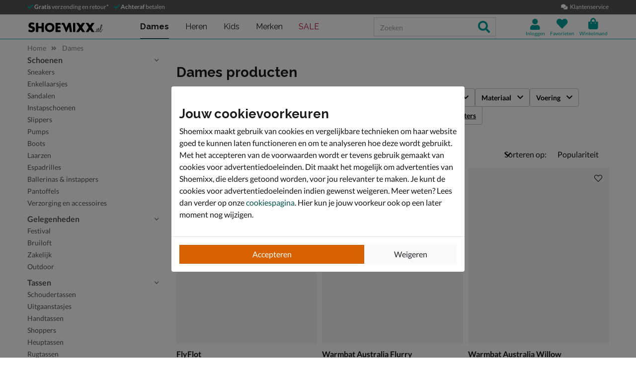

--- FILE ---
content_type: text/html; charset=utf-8
request_url: https://www.shoemixx.nl/dames/?is_discounted=sale
body_size: 32631
content:








<!doctype html>
<html lang="nl" class="is-pc is-browser-claudebot can-use-geolocation ">
<head>
  
  <link rel="preconnect" href="//assets.nelson.nl" crossorigin>
  <link rel="preconnect" href="//neleos-assets.nelson.nl" crossorigin>
  <link rel="preconnect" href="//cms-assets.nelson.nl" crossorigin>
  <link rel="preconnect" href="//www.google-analytics.com" crossorigin>
  <link rel="preconnect" href="//www.googletagmanager.com" crossorigin>
  



  
  <link as="font" crossorigin="anonymous" href="/static/neleos_wsf/bundles/fonts/fa-brands-400-53c3cce8bb19a047f71b40da58eadcb1.woff2" rel="preload"><link as="font" crossorigin="anonymous" href="/static/neleos_wsf/bundles/fonts/fa-light-300-b65488502961b0e9f13fa3c650879059.woff2" rel="preload"><link as="font" crossorigin="anonymous" href="/static/neleos_wsf/bundles/fonts/fa-regular-400-b610554cba14b95955b350641c080528.woff2" rel="preload"><link as="font" crossorigin="anonymous" href="/static/neleos_wsf/bundles/fonts/fa-solid-900-665b39b30a22c298ba64911ceb5cdc26.woff2" rel="preload">

  <link as="font" crossorigin="anonymous" href="/static/shoemixx/bundles/fonts/Lato-400.woff2" rel="preload"><link as="font" crossorigin="anonymous" href="/static/shoemixx/bundles/fonts/Lato-700.woff2" rel="preload"><link as="font" crossorigin="anonymous" href="/static/shoemixx/bundles/fonts/Raleway-400.woff2" rel="preload"><link as="font" crossorigin="anonymous" href="/static/shoemixx/bundles/fonts/Raleway-700.woff2" rel="preload">



  <meta charset="utf-8">
  <meta name="viewport" content="width=device-width, initial-scale=1, shrink-to-fit=no">
  
  <meta name="format-detection" content="telephone=no">
  



<link rel="icon" type="image/png" sizes="192x192" href="/static/icons/icon.png">


<link rel="icon" type="image/png" sizes="32x32" href="/static/icons/favicon-32x32.png">
<link rel="icon" type="image/png" sizes="16x16" href="/static/icons/favicon-16x16.png">


<meta name="msapplication-square310x310logo" content="/static/icons/icon_largetile.png">
<meta name="msapplication-wide310x150logo" content="/static/icons/icon_widetile.png">
<meta name="msapplication-square150x150logo" content="/static/icons/icon_mediumtile.png">
<meta name="msapplication-square70x70logo" content="/static/icons/icon_smalltile.png">


<link rel="apple-touch-icon" sizes="180x180" href="/static/icons/ios-icon.png">


<meta name="msapplication-TileImage" content="/static/icons/ms-icon-144x144.png">



<link rel="mask-icon" href="/static/icons/safari-pinned-tab.svg" color="#009e98">


<meta name="theme-color" content="#009e98">


<meta name="msapplication-TileColor" content="#009e98">

  
    <meta name="description" content="Producten voor dames. Voor 23.00 uur besteld, morgen in huis. Gratis verzending en retourneren. Shop nu op Shoemixx.nl.">
    
    
      <link rel="next" href="/dames/?is_discounted=sale&amp;p=2">
    
  

  <link rel="canonical" href="https://www.shoemixx.nl/dames/"/>

  <link href="/static/neleos_wsf/bundles/vendor-154518a6a934e0447522.css" rel="stylesheet" />
  <link href="/static/shoemixx/bundles/shoemixx-30de60369e5cd532a761.css" rel="stylesheet" />

  
  
  <title>Dames - Gratis verzending en retour - Shoemixx - Voor 23.00 uur besteld, morgen in huis</title>
  
   
  <script type="text/javascript">
    var dataLayer = window.dataLayer = window.dataLayer || [];
    
  window.dataLayer.push({
    pageType: 'PLP',
  });

    window.dataLayer.push({"md5HashedEmail": "", "sha256HashedEmail": "", "userId": "", "event": "productListing", "pageListing": {"category": "Dames", "sortOrder": "popularity", "filters": {"is_discounted": ["sale"]}, "pagination": {"startPage": 1, "perPage": 30, "totalPages": 16, "totalItems": 455}}, "currency": "EUR", "impression_items": [{"index": 1, "item_name": "FlyFlot", "item_id": "495114", "price": 34.99, "item_brand": "FlyFlot", "item_category": "Dames", "product_sku": "nls-1298100360-10", "product_type": "Shoes", "product_classification": "Pantoffels", "catalogue_number": "1298100360-10", "item_list_name": "PLP - Category \"/dames/\"", "dimension1": "1298100360-10"}, {"index": 2, "item_name": "Warmbat Australia Flurry", "item_id": "55675", "price": 49.99, "item_brand": "Warmbat Australia", "item_category": "Dames", "product_sku": "nls-29710030-63", "product_type": "Shoes", "product_classification": "Pantoffels", "catalogue_number": "29710030-63", "item_list_name": "PLP - Category \"/dames/\"", "dimension1": "29710030-63"}, {"index": 3, "item_name": "Warmbat Australia Willow", "item_id": "55382", "price": 69.99, "item_brand": "Warmbat Australia", "item_category": "Dames", "product_sku": "nls-29611330-63", "product_type": "Shoes", "product_classification": "Gevoerde boots", "catalogue_number": "29611330-63", "item_list_name": "PLP - Category \"/dames/\"", "dimension1": "29611330-63"}, {"index": 4, "item_name": "Warmbat Australia Flurry", "item_id": "77627", "price": 49.99, "item_brand": "Warmbat Australia", "item_category": "Dames", "product_sku": "nls-29710030-19", "product_type": "Shoes", "product_classification": "Pantoffels", "catalogue_number": "29710030-19", "item_list_name": "PLP - Category \"/dames/\"", "dimension1": "29710030-19"}, {"index": 5, "item_name": "Nelson 3-Pack Sneakersokken", "item_id": "382353", "price": 6.74, "item_brand": "Nelson", "item_category": "Dames", "product_sku": "nls-85301680-10", "product_type": "ShoeAccessory", "product_classification": "Sokken", "catalogue_number": "85301680-10", "item_list_name": "PLP - Category \"/dames/\"", "dimension1": "85301680-10"}, {"index": 6, "item_name": "Warmbat Australia Flurry", "item_id": "400555", "price": 49.99, "item_brand": "Warmbat Australia", "item_category": "Dames", "product_sku": "nls-29710030-70", "product_type": "Shoes", "product_classification": "Pantoffels", "catalogue_number": "29710030-70", "item_list_name": "PLP - Category \"/dames/\"", "dimension1": "29710030-70"}, {"index": 7, "item_name": "Nelson 3-Pack Hoge sokken", "item_id": "391343", "price": 7.49, "item_brand": "Nelson", "item_category": "Dames", "product_sku": "nls-85301580-10", "product_type": "ShoeAccessory", "product_classification": "Sokken", "catalogue_number": "85301580-10", "item_list_name": "PLP - Category \"/dames/\"", "dimension1": "85301580-10"}, {"index": 8, "item_name": "Marcmarcs Hoge sokken", "item_id": "479536", "price": 7.49, "item_brand": "Marcmarcs", "item_category": "Dames", "product_sku": "nls-2380102380-11", "product_type": "ShoeAccessory", "product_classification": "Sokken", "catalogue_number": "2380102380-11", "item_list_name": "PLP - Category \"/dames/\"", "dimension1": "2380102380-11"}, {"index": 9, "item_name": "Nelson 3-Pack Sneakersokken", "item_id": "382356", "price": 6.74, "item_brand": "Nelson", "item_category": "Dames", "product_sku": "nls-85301680-25", "product_type": "ShoeAccessory", "product_classification": "Sokken", "catalogue_number": "85301680-25", "item_list_name": "PLP - Category \"/dames/\"", "dimension1": "85301680-25"}, {"index": 10, "item_name": "Warmbat Australia Willow", "item_id": "55374", "price": 69.99, "item_brand": "Warmbat Australia", "item_category": "Dames", "product_sku": "nls-29611330-60", "product_type": "Shoes", "product_classification": "Gevoerde boots", "catalogue_number": "29611330-60", "item_list_name": "PLP - Category \"/dames/\"", "dimension1": "29611330-60"}, {"index": 11, "item_name": "Warmbat Australia Willow", "item_id": "55366", "price": 69.99, "item_brand": "Warmbat Australia", "item_category": "Dames", "product_sku": "nls-29611330-10", "product_type": "Shoes", "product_classification": "Gevoerde boots", "catalogue_number": "29611330-10", "item_list_name": "PLP - Category \"/dames/\"", "dimension1": "29611330-10"}, {"index": 12, "item_name": "Warmbat Australia Willow", "item_id": "400546", "price": 69.99, "item_brand": "Warmbat Australia", "item_category": "Dames", "product_sku": "nls-29611330-70", "product_type": "Shoes", "product_classification": "Gevoerde boots", "catalogue_number": "29611330-70", "item_list_name": "PLP - Category \"/dames/\"", "dimension1": "29611330-70"}, {"index": 13, "item_name": "Nelson 3-Pack Enkelsokken", "item_id": "390974", "price": 6.74, "item_brand": "Nelson", "item_category": "Dames", "product_sku": "nls-85301780-10", "product_type": "ShoeAccessory", "product_classification": "Sokken", "catalogue_number": "85301780-10", "item_list_name": "PLP - Category \"/dames/\"", "dimension1": "85301780-10"}, {"index": 14, "item_name": "Warmbat Australia Willow", "item_id": "428007", "price": 69.99, "item_brand": "Warmbat Australia", "item_category": "Dames", "product_sku": "nls-29611330-31", "product_type": "Shoes", "product_classification": "Gevoerde boots", "catalogue_number": "29611330-31", "item_list_name": "PLP - Category \"/dames/\"", "dimension1": "29611330-31"}, {"index": 15, "item_name": "Warmbat Australia Flurry", "item_id": "77639", "price": 49.99, "item_brand": "Warmbat Australia", "item_category": "Dames", "product_sku": "nls-29710030-69", "product_type": "Shoes", "product_classification": "Pantoffels", "catalogue_number": "29710030-69", "item_list_name": "PLP - Category \"/dames/\"", "dimension1": "29710030-69"}, {"index": 16, "item_name": "Warmbat Australia Willow", "item_id": "55390", "price": 69.99, "item_brand": "Warmbat Australia", "item_category": "Dames", "product_sku": "nls-29611330-83", "product_type": "Shoes", "product_classification": "Gevoerde boots", "catalogue_number": "29611330-83", "item_list_name": "PLP - Category \"/dames/\"", "dimension1": "29611330-83"}, {"index": 17, "item_name": "Warmbat Australia Flurry Tope", "item_id": "471919", "price": 59.99, "item_brand": "Warmbat Australia", "item_category": "Dames", "product_sku": "nls-1295101630-63", "product_type": "Shoes", "product_classification": "Pantoffels", "catalogue_number": "1295101630-63", "item_list_name": "PLP - Category \"/dames/\"", "dimension1": "1295101630-63"}, {"index": 18, "item_name": "Nelson 3-Pack Sneakersokken", "item_id": "450270", "price": 6.74, "item_brand": "Nelson", "item_category": "Dames", "product_sku": "nls-85301680-64", "product_type": "ShoeAccessory", "product_classification": "Sokken", "catalogue_number": "85301680-64", "item_list_name": "PLP - Category \"/dames/\"", "dimension1": "85301680-64"}, {"index": 19, "item_name": "Mexx Juju", "item_id": "470206", "price": 79.99, "item_brand": "Mexx", "item_category": "Dames", "product_sku": "nls-1211119750-69", "product_type": "Shoes", "product_classification": "Lage sneakers", "catalogue_number": "1211119750-69", "item_list_name": "PLP - Category \"/dames/\"", "dimension1": "1211119750-69"}, {"index": 20, "item_name": "Nelson Home", "item_id": "443040", "price": 29.99, "item_brand": "Nelson Home", "item_category": "Dames", "product_sku": "nls-1295101280-12", "product_type": "Shoes", "product_classification": "Pantoffels", "catalogue_number": "1295101280-12", "item_list_name": "PLP - Category \"/dames/\"", "dimension1": "1295101280-12"}, {"index": 21, "item_name": "Warmbat Australia Flurry", "item_id": "488075", "price": 49.99, "item_brand": "Warmbat Australia", "item_category": "Dames", "product_sku": "nls-1297101930-64", "product_type": "Shoes", "product_classification": "Pantoffels", "catalogue_number": "1297101930-64", "item_list_name": "PLP - Category \"/dames/\"", "dimension1": "1297101930-64"}, {"index": 22, "item_name": "Nelson Home", "item_id": "469869", "price": 39.99, "item_brand": "Nelson Home", "item_category": "Dames", "product_sku": "nls-1297100460-63", "product_type": "Shoes", "product_classification": "Gevoerde boots", "catalogue_number": "1297100460-63", "item_list_name": "PLP - Category \"/dames/\"", "dimension1": "1297100460-63"}, {"index": 23, "item_name": "Nelson Home", "item_id": "496162", "price": 29.99, "item_brand": "Nelson Home", "item_category": "Dames", "product_sku": "nls-1295102580-63", "product_type": "Shoes", "product_classification": "Pantoffels", "catalogue_number": "1295102580-63", "item_list_name": "PLP - Category \"/dames/\"", "dimension1": "1295102580-63"}, {"index": 24, "item_name": "Warmbat Australia Flurry", "item_id": "488072", "price": 49.99, "item_brand": "Warmbat Australia", "item_category": "Dames", "product_sku": "nls-1297101930-31", "product_type": "Shoes", "product_classification": "Pantoffels", "catalogue_number": "1297101930-31", "item_list_name": "PLP - Category \"/dames/\"", "dimension1": "1297101930-31"}, {"index": 25, "item_name": "Nelson", "item_id": "466717", "price": 49.99, "item_brand": "Nelson", "item_category": "Dames", "product_sku": "nls-1211121050-10", "product_type": "Shoes", "product_classification": "Dad Sneakers", "catalogue_number": "1211121050-10", "item_list_name": "PLP - Category \"/dames/\"", "dimension1": "1211121050-10"}, {"index": 26, "item_name": "Nelson 3-Pack Enkelsokken", "item_id": "390975", "price": 6.74, "item_brand": "Nelson", "item_category": "Dames", "product_sku": "nls-85301780-25", "product_type": "ShoeAccessory", "product_classification": "Sokken", "catalogue_number": "85301780-25", "item_list_name": "PLP - Category \"/dames/\"", "dimension1": "85301780-25"}, {"index": 27, "item_name": "Nelson Home", "item_id": "443032", "price": 29.99, "item_brand": "Nelson Home", "item_category": "Dames", "product_sku": "nls-1295101280-11", "product_type": "Shoes", "product_classification": "Pantoffels", "catalogue_number": "1295101280-11", "item_list_name": "PLP - Category \"/dames/\"", "dimension1": "1295101280-11"}, {"index": 28, "item_name": "Warmbat Australia Durack Plateau", "item_id": "452426", "price": 99.99, "item_brand": "Warmbat Australia", "item_category": "Dames", "product_sku": "nls-1245101330-64", "product_type": "Shoes", "product_classification": "Gevoerde boots", "catalogue_number": "1245101330-64", "item_list_name": "PLP - Category \"/dames/\"", "dimension1": "1245101330-64"}, {"index": 29, "item_name": "Nelson 3-Pack Hoge sokken", "item_id": "460076", "price": 7.49, "item_brand": "Nelson", "item_category": "Dames", "product_sku": "nls-85301580-70", "product_type": "ShoeAccessory", "product_classification": "Sokken", "catalogue_number": "85301580-70", "item_list_name": "PLP - Category \"/dames/\"", "dimension1": "85301580-70"}, {"index": 30, "item_name": "Warmbat Australia Durack Plateau", "item_id": "445153", "price": 99.99, "item_brand": "Warmbat Australia", "item_category": "Dames", "product_sku": "nls-1245101330-63", "product_type": "Shoes", "product_classification": "Gevoerde boots", "catalogue_number": "1245101330-63", "item_list_name": "PLP - Category \"/dames/\"", "dimension1": "1245101330-63"}]});
    
  </script>
  <script type="text/javascript">
  
    /* Settings */
var wsf_settings = {
  
  "referer": null,
  "logging": true,
  "newsletter": {
    "first_use_timeout": {
       "enabled": true,
       "cookie": "has_seen_newsletter_modal"
    }
  },
  "sentry": {
    "dsn": "https://7c8f2e948c634fbeadb1c7abee878681@o242255.ingest.sentry.io/1509554",
    "environment": "prod",
    "release": "1387738c34b3f299110e4ea6df72dab196679849",
  },
  "robin": {
    "enabled": true,
    "script_url": "https://selfservice.robinhq.com/external/robin/614021q0.js"
  },
  "gtm_product_dimension_mapping": [{"source": "catalogue_number", "target": "dimension1"}],
  "mapbox": {
    "token": "pk.eyJ1IjoianZhbndlZXMiLCJhIjoiY2p2NWMzbG5kMTE2ZTQ0bzdpdjlyem9lcSJ9.LgF-HP-DYHNfHlMPsM38_Q"
  },
  "catalogue": {
    "endpoints": {
      "index": "/api/catalogue/",
      "category": "/api/catalogue/categories/",
      "brand": "/api/catalogue/brands/",
      "navigation": "/api/catalogue/navigation/",
      "product": "/api/catalogue/products/",
      "search": "/api/catalogue/search/",
      "search_suggestions": "/api/catalogue/search/suggestions/",
      "in_store_availability": "/api/catalogue/in-store-availability/",
      "similar_products": "/api/catalogue/similar-products/",
      
      "cross_sell_products": "/api/catalogue/cross-sell-products/",
      
    },
    "collections":  {"sale": "sale-44"},
  },
  "basket": {
    "endpoints": {
      "index": "/api/basket/",
      "num_items": "/api/basket/num-items",
      "add": "/api/basket/add",
      "update": "/api/basket/update",
      "remove": "/api/basket/remove",
      "choice_shipping": "/api/basket/choice_shipping",
      "choice_payment": "/api/basket/choice_payment",
      "offers": "/api/basket/offers",
      "select_offer": "/api/basket/offers/add",
      "dismiss_offer": "/api/basket/offers/"
    }
  },
  "checkout": {
    "constants": {"SHIPPING_ADDRESS_OWN": ["own", "Ander adres"]},
    "geocodeCountryCodes": ["NL","BE"],
    "endpoints": {
      "choice_shipping": "/api/checkout/checkout_choice_shipping",
      "choice_payment": "/api/checkout/checkout_choice_payment",
      "shippingLocations": "/api/checkout/checkout_shipping_locations",
      "customizeShippingAddress": "/api/checkout/checkout_custom_shipping_address",
      "choiceDeliveryTimeFrame": "/api/checkout/checkout_choice_shipping_home_delivery_time_frame",
      "applePaySession": "/api/checkout/apple_pay_session",
      "submitOrder": "/api/checkout/submit_order",
      "submitPayment": "/api/checkout/submit_payment"
    }
  },
  "account": {
    "endpoints": {
      "validate_email": "/api/account/validate_email",
      "lookup_address": "/api/account/lookup_address_location",
      "newsletter_signup": "/api/account/api_newsletter_signup",
      "newsletter_signup_modal": "/api/account/newsletter_signup_modal",
      "newsletter_is_email_opted_in": "/api/account/api_newsletter_is_email_opted_in",
      "newsletter_is_customer_opted_in": "/api/account/api_newsletter_is_customer_opted_in",
      "login": "/api/account/login",
      "reset_password_request": "/api/account/reset-password"
    }
  },
  "product_alert": {
    "endpoints": {
      "stock_alert": "/api/product-alert/stock-alert"
    }
  },
  "shipping": {
    "endpoints": {
      "shipping_location_details": "/api/shipping/shipping_location_details"
    }
  },
  "site_wide_alerts": {
    "dismissed_cookie": "siteWideAlertsDismissed",
  },
  
  
    "wishlist": {
      "endpoints": {
        "add_product": "/api/wishlist/add",
        "remove_product": "/api/wishlist/remove",
        "overview": "/favorieten/"
      }
    },
  
  "target_group": "FEMALE",
  "target_group_cookie": "target_group",
  "category_root_target_group": "dames",
  "gender_target_group": null,
  "default_category_root_target_group": null,
  "in_store_availability": {
    "enabled": false,
  },
  "cross_sell": {
    "enabled": true,
  },
  "search_suggestions": {
    "enabled": true,
  },
  "security": {
    "cookie_consent_name": "cookie_consent",
    "cookie_policies": {"FUNCTIONAL": 1, "ANALYTICAL": 2, "MARKETING": 4, "VISITOR": 3, "ALL": 7},
    "secure_cookies": true
  },
  "urls": {
    "basket_overview": "/winkelmand/",
  },
  "geolocation": {
    "cookie": "geo_location",
    "cookie_ttl": 30,
    "device_cache_ttl": 86400,
  }
};
var pageInitialState = {"basket": {"num_items": 0}, "account": {"is_authenticated": false, "email": "", "first_name": ""}, "url": "/dames/?is_discounted=sale", "pagination_params": {"page[number]": 1, "page[size]": 30}, "canonical_url": "https://www.shoemixx.nl/dames/", "unfiltered_url": "/dames/", "pagination": {"total_items": 455, "observed_items": 30, "current_page": 1, "total_pages": 16, "current_page_size": 30, "next": {"number": 2, "link": "/dames/?is_discounted=sale\u0026p=2"}, "page_numbers": [{"number": 1, "link": "/dames/?is_discounted=sale\u0026p=1", "selected": true}, {"number": 2, "link": "/dames/?is_discounted=sale\u0026p=2", "selected": false}, {"number": 3, "link": "/dames/?is_discounted=sale\u0026p=3", "selected": false}, null, {"number": 16, "link": "/dames/?is_discounted=sale\u0026p=16", "selected": false}], "has_page_numbers": true}, "breadcrumbs": [{"type": "home", "full_url": "/", "title": "Home", "metadata": {}}, {"type": "category", "full_url": "/dames/?is_discounted=sale", "title": "Dames", "metadata": {"id": "5", "slug_path": "dames"}}], "query_params": {"is_discounted": "sale", "p": 1, "s": 30, "category": "dames"}};

    const mainMenuNavigation = {"schoenen": {"id": "180", "name": "Schoenen", "slug_path": "schoenen", "level": 1, "children": {"sneakers": {"id": "212", "name": "Sneakers", "slug_path": "schoenen/sneakers", "level": 2, "children": {"lage-sneakers": {"id": "214", "name": "Lage sneakers", "slug_path": "schoenen/sneakers/lage-sneakers", "level": 3, "children": null}, "hoge-sneakers": {"id": "213", "name": "Hoge sneakers", "slug_path": "schoenen/sneakers/hoge-sneakers", "level": 3, "children": null}, "dad-sneakers": {"id": "229", "name": "Dad sneakers", "slug_path": "schoenen/sneakers/dad-sneakers", "level": 3, "children": null}, "platform-sneakers": {"id": "215", "name": "Platform sneakers", "slug_path": "schoenen/sneakers/platform-sneakers", "level": 3, "children": null}}}, "enkellaarsjes": {"id": "196", "name": "Enkellaarsjes", "slug_path": "schoenen/enkellaarsjes", "level": 2, "children": null}, "sandalen": {"id": "208", "name": "Sandalen", "slug_path": "schoenen/sandalen", "level": 2, "children": {"sleehak": {"id": "209", "name": "Sleehak", "slug_path": "schoenen/sandalen/sleehak", "level": 3, "children": null}}}, "instapschoenen": {"id": "190", "name": "Instapschoenen", "slug_path": "schoenen/instapschoenen", "level": 2, "children": {"mocassins-loafers": {"id": "192", "name": "Mocassins & loafers", "slug_path": "schoenen/instapschoenen/mocassins-loafers", "level": 3, "children": null}, "klittenbandschoenen": {"id": "191", "name": "Klittenbandschoenen", "slug_path": "schoenen/instapschoenen/klittenbandschoenen", "level": 3, "children": null}}}, "slippers": {"id": "210", "name": "Slippers", "slug_path": "schoenen/slippers", "level": 2, "children": {"badslippers": {"id": "211", "name": "Badslippers", "slug_path": "schoenen/slippers/badslippers", "level": 3, "children": null}}}, "pumps": {"id": "205", "name": "Pumps", "slug_path": "schoenen/pumps", "level": 2, "children": {"stewardessenschoenen": {"id": "206", "name": "Stewardessenschoenen", "slug_path": "schoenen/pumps/stewardessenschoenen", "level": 3, "children": null}}}, "boots": {"id": "183", "name": "Boots", "slug_path": "schoenen/boots", "level": 2, "children": {"veterboots": {"id": "188", "name": "Veterboots", "slug_path": "schoenen/boots/veterboots", "level": 3, "children": null}, "rits-gesloten-boots": {"id": "187", "name": "Rits- & gesloten boots", "slug_path": "schoenen/boots/rits-gesloten-boots", "level": 3, "children": null}, "gevoerde-boots": {"id": "363", "name": "Gevoerde boots", "slug_path": "schoenen/boots/gevoerde-boots", "level": 3, "children": null}, "chelseaboots": {"id": "185", "name": "Chelseaboots", "slug_path": "schoenen/boots/chelseaboots", "level": 3, "children": null}, "bikerboots": {"id": "184", "name": "Bikerboots", "slug_path": "schoenen/boots/bikerboots", "level": 3, "children": null}}}, "nette-schoenen": {"id": "201", "name": "Nette schoenen", "slug_path": "schoenen/nette-schoenen", "level": 2, "children": {"lage-nette-schoenen": {"id": "203", "name": "Lage nette schoenen", "slug_path": "schoenen/nette-schoenen/lage-nette-schoenen", "level": 3, "children": null}, "hoge-nette-schoenen": {"id": "202", "name": "Hoge nette schoenen", "slug_path": "schoenen/nette-schoenen/hoge-nette-schoenen", "level": 3, "children": null}}}, "laarzen": {"id": "194", "name": "Laarzen", "slug_path": "schoenen/laarzen", "level": 2, "children": {"hoge-laarzen": {"id": "197", "name": "Hoge laarzen", "slug_path": "schoenen/laarzen/hoge-laarzen", "level": 3, "children": null}, "cowboylaarzen": {"id": "195", "name": "Cowboylaarzen", "slug_path": "schoenen/laarzen/cowboylaarzen", "level": 3, "children": null}, "regenlaarzen": {"id": "200", "name": "Regenlaarzen", "slug_path": "schoenen/laarzen/regenlaarzen", "level": 3, "children": null}, "overknee-laarzen": {"id": "199", "name": "Overknee laarzen", "slug_path": "schoenen/laarzen/overknee-laarzen", "level": 3, "children": null}}}, "espadrilles": {"id": "189", "name": "Espadrilles", "slug_path": "schoenen/espadrilles", "level": 2, "children": null}, "veterschoenen": {"id": "217", "name": "Veterschoenen", "slug_path": "schoenen/veterschoenen", "level": 2, "children": null}, "wandelschoenen": {"id": "238", "name": "Wandelschoenen", "slug_path": "schoenen/wandelschoenen", "level": 2, "children": null}, "ballerinas-instappers": {"id": "181", "name": "Ballerinas & instappers", "slug_path": "schoenen/ballerinas-instappers", "level": 2, "children": null}, "regenlaarzen": {"id": "207", "name": "Regenlaarzen", "slug_path": "schoenen/regenlaarzen", "level": 2, "children": null}, "pantoffels": {"id": "204", "name": "Pantoffels", "slug_path": "schoenen/pantoffels", "level": 2, "children": null}, "babyschoenen": {"id": "182", "name": "Babyschoenen", "slug_path": "schoenen/babyschoenen", "level": 2, "children": null}, "klittenbandschoenen": {"id": "193", "name": "Klittenbandschoenen", "slug_path": "schoenen/klittenbandschoenen", "level": 2, "children": null}, "snowboots": {"id": "216", "name": "Snowboots", "slug_path": "schoenen/snowboots", "level": 2, "children": null}, "verzorging-en-accessoires": {"id": "334", "name": "Verzorging en accessoires", "slug_path": "schoenen/verzorging-en-accessoires", "level": 2, "children": {"verzorgingsproducten": {"id": "336", "name": "Verzorgingsproducten", "slug_path": "schoenen/verzorging-en-accessoires/verzorgingsproducten", "level": 3, "children": null}, "inlegzolen": {"id": "337", "name": "Inlegzolen", "slug_path": "schoenen/verzorging-en-accessoires/inlegzolen", "level": 3, "children": null}}}, "voetbalschoenen": {"id": "369", "name": "Voetbalschoenen", "slug_path": "schoenen/voetbalschoenen", "level": 2, "children": null}}}, "dames": {"id": "5", "name": "Dames", "slug_path": "dames", "level": 1, "children": {"schoenen": {"id": "6", "name": "Schoenen", "slug_path": "dames/schoenen", "level": 2, "children": {"sneakers": {"id": "34", "name": "Sneakers", "slug_path": "dames/schoenen/sneakers", "level": 3, "children": null}, "enkellaarsjes": {"id": "20", "name": "Enkellaarsjes", "slug_path": "dames/schoenen/enkellaarsjes", "level": 3, "children": null}, "sandalen": {"id": "30", "name": "Sandalen", "slug_path": "dames/schoenen/sandalen", "level": 3, "children": null}, "instapschoenen": {"id": "15", "name": "Instapschoenen", "slug_path": "dames/schoenen/instapschoenen", "level": 3, "children": null}, "slippers": {"id": "32", "name": "Slippers", "slug_path": "dames/schoenen/slippers", "level": 3, "children": null}, "pumps": {"id": "28", "name": "Pumps", "slug_path": "dames/schoenen/pumps", "level": 3, "children": null}, "boots": {"id": "8", "name": "Boots", "slug_path": "dames/schoenen/boots", "level": 3, "children": null}, "laarzen": {"id": "18", "name": "Laarzen", "slug_path": "dames/schoenen/laarzen", "level": 3, "children": null}, "espadrilles": {"id": "14", "name": "Espadrilles", "slug_path": "dames/schoenen/espadrilles", "level": 3, "children": null}, "wandelschoenen": {"id": "231", "name": "Wandelschoenen", "slug_path": "dames/schoenen/wandelschoenen", "level": 3, "children": null}, "ballerinas-instappers": {"id": "7", "name": "Ballerinas & instappers", "slug_path": "dames/schoenen/ballerinas-instappers", "level": 3, "children": null}, "veterschoenen": {"id": "39", "name": "Veterschoenen", "slug_path": "dames/schoenen/veterschoenen", "level": 3, "children": null}, "pantoffels": {"id": "27", "name": "Pantoffels", "slug_path": "dames/schoenen/pantoffels", "level": 3, "children": null}, "snowboots": {"id": "38", "name": "Snowboots", "slug_path": "dames/schoenen/snowboots", "level": 3, "children": null}, "verzorging-en-accessoires": {"id": "292", "name": "Verzorging en accessoires", "slug_path": "dames/schoenen/verzorging-en-accessoires", "level": 3, "children": null}}}, "gelegenheden": {"id": "348", "name": "Gelegenheden", "slug_path": "dames/gelegenheden", "level": 2, "children": {"festival": {"id": "350", "name": "Festival", "slug_path": "dames/gelegenheden/festival", "level": 3, "children": null}, "bruiloft": {"id": "349", "name": "Bruiloft", "slug_path": "dames/gelegenheden/bruiloft", "level": 3, "children": null}, "outdoor": {"id": "351", "name": "Outdoor", "slug_path": "dames/gelegenheden/outdoor", "level": 3, "children": null}, "zakelijk": {"id": "352", "name": "Zakelijk", "slug_path": "dames/gelegenheden/zakelijk", "level": 3, "children": null}}}, "tassen": {"id": "41", "name": "Tassen", "slug_path": "dames/tassen", "level": 2, "children": {"schoudertassen": {"id": "45", "name": "Schoudertassen", "slug_path": "dames/tassen/schoudertassen", "level": 3, "children": null}, "handtassen": {"id": "42", "name": "Handtassen", "slug_path": "dames/tassen/handtassen", "level": 3, "children": null}, "uitgaanstasjes": {"id": "46", "name": "Uitgaanstasjes", "slug_path": "dames/tassen/uitgaanstasjes", "level": 3, "children": null}, "shoppers": {"id": "261", "name": "Shoppers", "slug_path": "dames/tassen/shoppers", "level": 3, "children": null}, "heuptassen": {"id": "260", "name": "Heuptassen", "slug_path": "dames/tassen/heuptassen", "level": 3, "children": null}, "rugtassen": {"id": "44", "name": "Rugtassen", "slug_path": "dames/tassen/rugtassen", "level": 3, "children": null}, "sportieve-tassen": {"id": "262", "name": "Sportieve tassen", "slug_path": "dames/tassen/sportieve-tassen", "level": 3, "children": null}}}, "accessoires": {"id": "252", "name": "Accessoires", "slug_path": "dames/accessoires", "level": 2, "children": {"sokken": {"id": "253", "name": "Sokken", "slug_path": "dames/accessoires/sokken", "level": 3, "children": null}, "schoenaccessoires": {"id": "297", "name": "Schoenaccessoires", "slug_path": "dames/accessoires/schoenaccessoires", "level": 3, "children": null}, "handschoenen": {"id": "254", "name": "Handschoenen", "slug_path": "dames/accessoires/handschoenen", "level": 3, "children": null}, "petten": {"id": "257", "name": "Petten", "slug_path": "dames/accessoires/petten", "level": 3, "children": null}, "riemen": {"id": "230", "name": "Riemen", "slug_path": "dames/accessoires/riemen", "level": 3, "children": null}, "sjaals": {"id": "259", "name": "Sjaals", "slug_path": "dames/accessoires/sjaals", "level": 3, "children": null}, "mutsen": {"id": "256", "name": "Mutsen", "slug_path": "dames/accessoires/mutsen", "level": 3, "children": null}, "portemonnees": {"id": "43", "name": "Portemonnees", "slug_path": "dames/accessoires/portemonnees", "level": 3, "children": null}, "paraplu-s": {"id": "255", "name": "Paraplu's", "slug_path": "dames/accessoires/paraplu-s", "level": 3, "children": null}}}, "kleding": {"id": "263", "name": "Kleding", "slug_path": "dames/kleding", "level": 2, "children": {"truien-en-vesten": {"id": "268", "name": "Truien en vesten", "slug_path": "dames/kleding/truien-en-vesten", "level": 3, "children": null}, "shirts": {"id": "264", "name": "Shirts", "slug_path": "dames/kleding/shirts", "level": 3, "children": null}, "broeken": {"id": "267", "name": "Broeken", "slug_path": "dames/kleding/broeken", "level": 3, "children": null}}}}}, "heren": {"id": "47", "name": "Heren", "slug_path": "heren", "level": 1, "children": {"schoenen": {"id": "48", "name": "Schoenen", "slug_path": "heren/schoenen", "level": 2, "children": {"sneakers": {"id": "67", "name": "Sneakers", "slug_path": "heren/schoenen/sneakers", "level": 3, "children": null}, "veterschoenen": {"id": "71", "name": "Veterschoenen", "slug_path": "heren/schoenen/veterschoenen", "level": 3, "children": null}, "instapschoenen": {"id": "54", "name": "Instapschoenen", "slug_path": "heren/schoenen/instapschoenen", "level": 3, "children": null}, "sandalen": {"id": "64", "name": "Sandalen", "slug_path": "heren/schoenen/sandalen", "level": 3, "children": null}, "slippers": {"id": "65", "name": "Slippers", "slug_path": "heren/schoenen/slippers", "level": 3, "children": null}, "boots": {"id": "49", "name": "Boots", "slug_path": "heren/schoenen/boots", "level": 3, "children": null}, "nette-schoenen": {"id": "60", "name": "Nette schoenen", "slug_path": "heren/schoenen/nette-schoenen", "level": 3, "children": null}, "espadrilles": {"id": "339", "name": "Espadrilles", "slug_path": "heren/schoenen/espadrilles", "level": 3, "children": null}, "wandelschoenen": {"id": "233", "name": "Wandelschoenen", "slug_path": "heren/schoenen/wandelschoenen", "level": 3, "children": null}, "pantoffels": {"id": "63", "name": "Pantoffels", "slug_path": "heren/schoenen/pantoffels", "level": 3, "children": null}, "snowboots": {"id": "70", "name": "Snowboots", "slug_path": "heren/schoenen/snowboots", "level": 3, "children": null}, "verzorging-en-accessoires": {"id": "301", "name": "Verzorging en accessoires", "slug_path": "heren/schoenen/verzorging-en-accessoires", "level": 3, "children": null}, "voetbalschoenen": {"id": "365", "name": "Voetbalschoenen", "slug_path": "heren/schoenen/voetbalschoenen", "level": 3, "children": null}}}, "gelegenheden": {"id": "353", "name": "Gelegenheden", "slug_path": "heren/gelegenheden", "level": 2, "children": {"outdoor": {"id": "356", "name": "Outdoor", "slug_path": "heren/gelegenheden/outdoor", "level": 3, "children": null}, "bruiloft": {"id": "354", "name": "Bruiloft", "slug_path": "heren/gelegenheden/bruiloft", "level": 3, "children": null}, "zakelijk": {"id": "357", "name": "Zakelijk", "slug_path": "heren/gelegenheden/zakelijk", "level": 3, "children": null}, "festival": {"id": "355", "name": "Festival", "slug_path": "heren/gelegenheden/festival", "level": 3, "children": null}}}, "accessoires": {"id": "270", "name": "Accessoires", "slug_path": "heren/accessoires", "level": 2, "children": {"sokken": {"id": "271", "name": "Sokken", "slug_path": "heren/accessoires/sokken", "level": 3, "children": null}, "petten": {"id": "276", "name": "Petten", "slug_path": "heren/accessoires/petten", "level": 3, "children": null}, "mutsen": {"id": "275", "name": "Mutsen", "slug_path": "heren/accessoires/mutsen", "level": 3, "children": null}, "riemen": {"id": "73", "name": "Riemen", "slug_path": "heren/accessoires/riemen", "level": 3, "children": null}, "handschoenen": {"id": "272", "name": "Handschoenen", "slug_path": "heren/accessoires/handschoenen", "level": 3, "children": null}, "paraplu-s": {"id": "273", "name": "Paraplu's", "slug_path": "heren/accessoires/paraplu-s", "level": 3, "children": null}}}, "kleding": {"id": "279", "name": "Kleding", "slug_path": "heren/kleding", "level": 2, "children": {"shirts": {"id": "280", "name": "Shirts", "slug_path": "heren/kleding/shirts", "level": 3, "children": null}, "truien-en-vesten": {"id": "284", "name": "Truien en vesten", "slug_path": "heren/kleding/truien-en-vesten", "level": 3, "children": null}, "broeken": {"id": "283", "name": "Broeken", "slug_path": "heren/kleding/broeken", "level": 3, "children": null}, "jassen": {"id": "282", "name": "Jassen", "slug_path": "heren/kleding/jassen", "level": 3, "children": null}, "overhemden": {"id": "281", "name": "Overhemden", "slug_path": "heren/kleding/overhemden", "level": 3, "children": null}}}, "tassen": {"id": "74", "name": "Tassen", "slug_path": "heren/tassen", "level": 2, "children": {"rugtassen": {"id": "76", "name": "Rugtassen", "slug_path": "heren/tassen/rugtassen", "level": 3, "children": null}, "schoudertassen": {"id": "77", "name": "Schoudertassen", "slug_path": "heren/tassen/schoudertassen", "level": 3, "children": null}, "heuptassen": {"id": "278", "name": "Heuptassen", "slug_path": "heren/tassen/heuptassen", "level": 3, "children": null}, "sportieve-tassen": {"id": "78", "name": "Sportieve tassen", "slug_path": "heren/tassen/sportieve-tassen", "level": 3, "children": null}}}}}, "gelegenheden": {"id": "343", "name": "Gelegenheden", "slug_path": "gelegenheden", "level": 1, "children": {"festival": {"id": "345", "name": "Festival", "slug_path": "gelegenheden/festival", "level": 2, "children": null}, "bruiloft": {"id": "344", "name": "Bruiloft", "slug_path": "gelegenheden/bruiloft", "level": 2, "children": null}, "outdoor": {"id": "346", "name": "Outdoor", "slug_path": "gelegenheden/outdoor", "level": 2, "children": null}, "zakelijk": {"id": "347", "name": "Zakelijk", "slug_path": "gelegenheden/zakelijk", "level": 2, "children": null}}}, "kids": {"id": "108", "name": "Kids", "slug_path": "kids", "level": 1, "children": {"schoenen": {"id": "109", "name": "Schoenen", "slug_path": "kids/schoenen", "level": 2, "children": {"sneakers": {"id": "131", "name": "Sneakers", "slug_path": "kids/schoenen/sneakers", "level": 3, "children": null}, "boots": {"id": "112", "name": "Boots", "slug_path": "kids/schoenen/boots", "level": 3, "children": null}, "sandalen": {"id": "129", "name": "Sandalen", "slug_path": "kids/schoenen/sandalen", "level": 3, "children": null}, "slippers": {"id": "130", "name": "Slippers", "slug_path": "kids/schoenen/slippers", "level": 3, "children": null}, "laarzen": {"id": "120", "name": "Laarzen", "slug_path": "kids/schoenen/laarzen", "level": 3, "children": null}, "instapschoenen": {"id": "118", "name": "Instapschoenen", "slug_path": "kids/schoenen/instapschoenen", "level": 3, "children": null}, "regenlaarzen": {"id": "128", "name": "Regenlaarzen", "slug_path": "kids/schoenen/regenlaarzen", "level": 3, "children": null}, "pantoffels": {"id": "127", "name": "Pantoffels", "slug_path": "kids/schoenen/pantoffels", "level": 3, "children": null}, "babyschoenen": {"id": "110", "name": "Babyschoenen", "slug_path": "kids/schoenen/babyschoenen", "level": 3, "children": null}, "verzorging-en-accessoires": {"id": "318", "name": "Verzorging en accessoires", "slug_path": "kids/schoenen/verzorging-en-accessoires", "level": 3, "children": null}, "snowboots": {"id": "134", "name": "Snowboots", "slug_path": "kids/schoenen/snowboots", "level": 3, "children": null}, "voetbalschoenen": {"id": "367", "name": "Voetbalschoenen", "slug_path": "kids/schoenen/voetbalschoenen", "level": 3, "children": null}}}, "accessoires": {"id": "322", "name": "Accessoires", "slug_path": "kids/accessoires", "level": 2, "children": {"schoenverzorging": {"id": "324", "name": "Schoenverzorging", "slug_path": "kids/accessoires/schoenverzorging", "level": 3, "children": null}, "inlegzolen": {"id": "325", "name": "Inlegzolen", "slug_path": "kids/accessoires/inlegzolen", "level": 3, "children": null}}}}}, "meisjes": {"id": "144", "name": "Meisjes", "slug_path": "meisjes", "level": 1, "children": {"schoenen": {"id": "145", "name": "Schoenen", "slug_path": "meisjes/schoenen", "level": 2, "children": {"sneakers": {"id": "167", "name": "Sneakers", "slug_path": "meisjes/schoenen/sneakers", "level": 3, "children": null}, "boots": {"id": "148", "name": "Boots", "slug_path": "meisjes/schoenen/boots", "level": 3, "children": null}, "sandalen": {"id": "165", "name": "Sandalen", "slug_path": "meisjes/schoenen/sandalen", "level": 3, "children": null}, "instapschoenen": {"id": "154", "name": "Instapschoenen", "slug_path": "meisjes/schoenen/instapschoenen", "level": 3, "children": null}, "babyschoenen": {"id": "146", "name": "Babyschoenen", "slug_path": "meisjes/schoenen/babyschoenen", "level": 3, "children": null}, "laarzen": {"id": "156", "name": "Laarzen", "slug_path": "meisjes/schoenen/laarzen", "level": 3, "children": null}, "snowboots": {"id": "170", "name": "Snowboots", "slug_path": "meisjes/schoenen/snowboots", "level": 3, "children": null}, "verzorging-en-accessoires": {"id": "326", "name": "Verzorging en accessoires", "slug_path": "meisjes/schoenen/verzorging-en-accessoires", "level": 3, "children": null}, "regenlaarzen": {"id": "164", "name": "Regenlaarzen", "slug_path": "meisjes/schoenen/regenlaarzen", "level": 3, "children": null}, "pantoffels": {"id": "163", "name": "Pantoffels", "slug_path": "meisjes/schoenen/pantoffels", "level": 3, "children": null}, "slippers": {"id": "166", "name": "Slippers", "slug_path": "meisjes/schoenen/slippers", "level": 3, "children": null}, "voetbalschoenen": {"id": "368", "name": "Voetbalschoenen", "slug_path": "meisjes/schoenen/voetbalschoenen", "level": 3, "children": null}}}, "accessoires": {"id": "330", "name": "Accessoires", "slug_path": "meisjes/accessoires", "level": 2, "children": {"schoenverzorging": {"id": "332", "name": "Schoenverzorging", "slug_path": "meisjes/accessoires/schoenverzorging", "level": 3, "children": null}, "inlegzolen": {"id": "333", "name": "Inlegzolen", "slug_path": "meisjes/accessoires/inlegzolen", "level": 3, "children": null}}}}}, "jongens": {"id": "79", "name": "Jongens", "slug_path": "jongens", "level": 1, "children": {"schoenen": {"id": "80", "name": "Schoenen", "slug_path": "jongens/schoenen", "level": 2, "children": {"sneakers": {"id": "97", "name": "Sneakers", "slug_path": "jongens/schoenen/sneakers", "level": 3, "children": null}, "instapschoenen": {"id": "87", "name": "Instapschoenen", "slug_path": "jongens/schoenen/instapschoenen", "level": 3, "children": null}, "boots": {"id": "82", "name": "Boots", "slug_path": "jongens/schoenen/boots", "level": 3, "children": null}, "sandalen": {"id": "95", "name": "Sandalen", "slug_path": "jongens/schoenen/sandalen", "level": 3, "children": null}, "babyschoenen": {"id": "81", "name": "Babyschoenen", "slug_path": "jongens/schoenen/babyschoenen", "level": 3, "children": null}, "verzorging-en-accessoires": {"id": "310", "name": "Verzorging en accessoires", "slug_path": "jongens/schoenen/verzorging-en-accessoires", "level": 3, "children": null}, "regenlaarzen": {"id": "94", "name": "Regenlaarzen", "slug_path": "jongens/schoenen/regenlaarzen", "level": 3, "children": null}, "snowboots": {"id": "100", "name": "Snowboots", "slug_path": "jongens/schoenen/snowboots", "level": 3, "children": null}, "pantoffels": {"id": "93", "name": "Pantoffels", "slug_path": "jongens/schoenen/pantoffels", "level": 3, "children": null}, "slippers": {"id": "96", "name": "Slippers", "slug_path": "jongens/schoenen/slippers", "level": 3, "children": null}, "voetbalschoenen": {"id": "366", "name": "Voetbalschoenen", "slug_path": "jongens/schoenen/voetbalschoenen", "level": 3, "children": null}}}, "accessoires": {"id": "314", "name": "Accessoires", "slug_path": "jongens/accessoires", "level": 2, "children": {"schoenverzorging": {"id": "316", "name": "Schoenverzorging", "slug_path": "jongens/accessoires/schoenverzorging", "level": 3, "children": null}, "inlegzolen": {"id": "317", "name": "Inlegzolen", "slug_path": "jongens/accessoires/inlegzolen", "level": 3, "children": null}}}}}, "tassen": {"id": "219", "name": "Tassen", "slug_path": "tassen", "level": 1, "children": {"schoudertassen": {"id": "223", "name": "Schoudertassen", "slug_path": "tassen/schoudertassen", "level": 2, "children": null}, "handtassen": {"id": "220", "name": "Handtassen", "slug_path": "tassen/handtassen", "level": 2, "children": null}, "uitgaanstasjes": {"id": "225", "name": "Uitgaanstasjes", "slug_path": "tassen/uitgaanstasjes", "level": 2, "children": null}, "shoppers": {"id": "250", "name": "Shoppers", "slug_path": "tassen/shoppers", "level": 2, "children": null}, "heuptassen": {"id": "342", "name": "Heuptassen", "slug_path": "tassen/heuptassen", "level": 2, "children": null}, "rugtassen": {"id": "222", "name": "Rugtassen", "slug_path": "tassen/rugtassen", "level": 2, "children": null}, "sportieve-tassen": {"id": "224", "name": "Sportieve tassen", "slug_path": "tassen/sportieve-tassen", "level": 2, "children": null}}}, "accessoires": {"id": "1", "name": "Accessoires", "slug_path": "accessoires", "level": 1, "children": {"sokken": {"id": "226", "name": "Sokken", "slug_path": "accessoires/sokken", "level": 2, "children": null}, "petten": {"id": "242", "name": "Petten", "slug_path": "accessoires/petten", "level": 2, "children": null}, "handschoenen": {"id": "241", "name": "Handschoenen", "slug_path": "accessoires/handschoenen", "level": 2, "children": null}, "mutsen": {"id": "240", "name": "Mutsen", "slug_path": "accessoires/mutsen", "level": 2, "children": null}, "riemen": {"id": "179", "name": "Riemen", "slug_path": "accessoires/riemen", "level": 2, "children": null}, "schoenaccessoires": {"id": "2", "name": "Schoenaccessoires", "slug_path": "accessoires/schoenaccessoires", "level": 2, "children": null}, "sjaals": {"id": "239", "name": "Sjaals", "slug_path": "accessoires/sjaals", "level": 2, "children": null}, "portemonnees": {"id": "221", "name": "Portemonnees", "slug_path": "accessoires/portemonnees", "level": 2, "children": null}, "paraplu-s": {"id": "243", "name": "Paraplu's", "slug_path": "accessoires/paraplu-s", "level": 2, "children": null}}}, "kleding": {"id": "244", "name": "Kleding", "slug_path": "kleding", "level": 1, "children": {"truien-en-vesten": {"id": "249", "name": "Truien en vesten", "slug_path": "kleding/truien-en-vesten", "level": 2, "children": null}, "shirts": {"id": "245", "name": "Shirts", "slug_path": "kleding/shirts", "level": 2, "children": null}, "jassen": {"id": "247", "name": "Jassen", "slug_path": "kleding/jassen", "level": 2, "children": null}, "broeken": {"id": "248", "name": "Broeken", "slug_path": "kleding/broeken", "level": 2, "children": null}, "overhemden": {"id": "246", "name": "Overhemden", "slug_path": "kleding/overhemden", "level": 2, "children": null}}}};

</script>
  
  
<script type="application/ld+json">
  {"@context": "http://schema.org", "@type": "Organization", "url": "https://www.shoemixx.nl", "name": "Shoemixx", "sameAs": ["https://www.facebook.com/shoemixx.nl/", "https://twitter.com/Shoemixx/", "https://nl.pinterest.com/shoemixx/", "https://www.instagram.com/shoemixx/"], "logo": {"@type": "ImageObject", "url": "https://www.shoemixx.nl/static/icons/icon.png", "width": 192, "height": 192}, "aggregateRating": {"@type": "AggregateRating", "bestRating": 5, "worstRating": 1, "ratingValue": 4.6, "reviewCount": 6189, "url": "https://nl.trustpilot.com/review/www.shoemixx.nl"}}
</script>

  
    


  <script type="application/ld+json">{"@context": "https://schema.org", "@type": "BreadcrumbList", "itemListElement": [{"@type": "ListItem", "position": 1, "name": "Home", "item": "https://www.shoemixx.nl/"}]}</script>

  
  
<!-- Google Tag Manager -->
<script>(function(w,d,s,l,i){w[l]=w[l]||[];w[l].push({'gtm.start':new Date().getTime(),event:'gtm.js'});var f=d.getElementsByTagName(s)[0],j=d.createElement(s),dl=l!='dataLayer'?'&l='+l:'';j.async=true;j.src='https://www.googletagmanager.com/gtm.js?id='+i+dl+'&gtm_auth=fDjO7VgfU-YEVd8iIyy1ew&gtm_preview=env-2&gtm_cookies_win=x';if (f !== null) {f.parentNode.insertBefore(j,f);}})(window,document,'script','dataLayer','GTM-5CR5DPR');</script>
<!-- End Google Tag Manager -->

</head>
  <body
    id="page-plp"
    class="layout-sidebar-main plp"
    >
    <div id="top" tabindex="-1"></div>
    <div class="accessibility-link__container accessibility-link__container-header">
    
  
      <a href="#main-content" class="accessibility-link"><span>Ga naar hoofdinhoud</span></a>
    
  <a href="#header-search-form-input" class="accessibility-link"><span>Ga naar zoeken</span></a>

    </div>


<noscript><iframe src="https://www.googletagmanager.com/ns.html?id=GTM-5CR5DPR&gtm_auth=fDjO7VgfU-YEVd8iIyy1ew&gtm_preview=env-2&gtm_cookies_win=x" height="0" width="0" style="display:none;visibility:hidden"></iframe></noscript>



  <div class="whole-page-wrapper">
  <div class="toast__block"></div>

  
  
  





<header>
  
    



  
  
  <div class="main-header__sub-overlay"></div>
  <section class="section section-topbar-pre section-dark">
    <div class="container-fluid limit-1200">
      <div class="row topbar-pre dark">
        <div class="col col-lg-7 usp-col align-items-center">
          <ul class="header-usp-listing list-inline usp-list text-center text-lg-left">
            <li class="usp-list-item"><a href="/klantenservice/bezorgen/"><i class="fas fa-check" aria-hidden="true"></i> <span class="text font-weight-bold">Gratis</span> verzending en retour*</a></li>
<li class="usp-list-item"><a href="/klantenservice/betalen/"><i class="fas fa-check" aria-hidden="true"></i> <span class="text font-weight-bold">Achteraf</span> betalen</a></li>


          </ul>
        </div>
        <div class="col col-lg-5 d-none d-lg-block">
          <ul class="list-inline navbar-right">
            <li class="list-inline-item">
              <a href="/klantenservice/">
                <i class="fa fa-comments mr-1" aria-hidden="true"></i>Klantenservice
              </a>
            </li>
          </ul>
        </div>
      </div>
    </div>
  </section>
  
  
  <section class="section section-topbar-fixable section-topbar-main">
    <div class="main-header__container">
      
      
      <div class="main-header__wrapper wrapper topbar-fixable-wrapper">
        <div class="container-fluid limit-1200 topbar-main-container">
          <div class="row topbar-main d-flex align-items-center px-3">
            <div class="col col-5 col-md-2 col-lg-2 logo-col px-0">
              <button
                id="touch-main-menu-btn"
                type="button"
                class="btn main-menu-btn d-md-hover-none mt-1 p-0"
                aria-label="Menu"
                aria-expanded="false"
                aria-haspopup="dialog"
                aria-controls="main-menu-overlay-panel"
              >
                <i class="fa fa-bars" aria-hidden="true"></i>
                <p class="menu__button-mobile-text">Menu</p>
              </button>
              <a href="/" class="logo logo-main d-flex">
                <?xml version="1.0" encoding="utf-8"?>
<svg version="1.1" class="logo-svg" xmlns="http://www.w3.org/2000/svg" xmlns:xlink="http://www.w3.org/1999/xlink" x="0px" y="0px"
     viewBox="0 0 456 60" width="152px" height="21px" style="enable-background:new 0 0 456 60;" xml:space="preserve">
  <title>Shoemixx logo</title>
  <g>
	  <g>
		<path d="M410.7,57.5c0,1.8-0.7,2.7-2.1,2.7c-1.4,0-2.1-0.7-2.1-2c0-0.6,0.2-1.1,0.7-1.6c0.5-0.6,1-0.9,1.4-0.9
			C410,55.7,410.7,56.4,410.7,57.5z"/>
    <path d="M437.1,41.4c-0.2,1.2-1.3,4.3-3.5,9c-3,6.5-5.2,9.6-6.6,9.6c-1.7,0-2.8-1.6-3-4.8c-0.1-0.9-0.1-2.3,0-4.2
			c0.1-1.9,0.3-4.3,0.5-7.3c-0.4,0.8-1,2.3-1.8,4.5c-0.9,2.2-2,5-3.4,8.6c-0.7,1.9-1.5,2.9-2.6,2.9c-1.4,0-2.3-1-2.4-2.8l0.3-5
			c0.1-1.9,0.3-3.7,0.7-5.3l0.5-2.5l-0.5-1.2c0.2-1.2,0.4-2,0.7-2.4c0.4-0.8,1-1,1.9-1c1,0,1.3,0.4,1.2,1.2c0,0.3-0.3,0.9-0.7,1.7
			c-0.4,0.9-0.6,1.6-0.7,2.1c0,0.4-0.1,1-0.2,1.5c-0.1,0.6-0.2,1.2-0.3,2.1c-0.1,0.8-0.3,1.5-0.3,2.1c-0.1,0.6-0.1,1-0.2,1.4
			c-0.4,3.2-0.2,4.8,0.6,4.8c0.3,0,0.6-0.6,1.1-1.7c1-2.6,1.6-4.3,2.1-5c0.9-2,1.6-3.8,2.3-5.5c0.7-1.7,1-3.3,1.3-4.8
			c0.4-1.9,0.9-3,1.4-3.3c2.4,0.1,3.4,1,3.2,1.6s-0.6,2.1-1,4.3s-0.9,4-1.1,5.4c-0.3,1.4-0.5,2.4-0.6,3c-0.6,4.8-0.2,7.1,1.1,7.1
			c1.1,0,2.8-2.4,5-7c0.7-1.4,1.2-2.8,1.8-4.1s1-2.8,1.6-4.1c0.5-1.3,1-2.1,1.4-2.1C437.1,40.5,437.2,40.8,437.1,41.4z"/>
    <path d="M439.6,61c-2.5,0-4.2-1.6-5.1-5c-0.7-2.5-0.9-5-0.6-7.9c0.5-3.9,1.4-8.8,3-14.7c1.6-6.1,3.2-10.9,4.9-14.3
			c0.6-3,1.6-4.6,3-4.6c3.1,0,4.4,2.2,3.9,6.7c-0.5,3.6-1.7,7.9-3.8,13c-2.2,5.2-4.5,9.2-7,12.1c-0.1,0.1-0.2,0.3-0.4,0.5
			c-0.2,0.2-0.5,0.5-0.8,0.9c-0.5,0.5-0.7,1-0.8,1.4c-0.4,3.1,0.1,5.6,1.3,7.6c0.9,1.3,1.8,2,2.7,2c1.7,0,4.5-4.4,8.2-13.1
			c0.1-0.5,0.4-1,0.6-1.6s0.5-1.3,0.9-2.2c0.3-1,0.7-1.4,1-1.4c0.4,0,0.6,0.3,0.5,1c-0.2,1.7-1.5,5.2-4.1,10.4
			C444.3,58,441.7,61,439.6,61z M445.8,17.2c-5.3,12.1-8.4,21.3-9.1,27.5c2.1-2.7,4.2-6.3,6.2-11.1c1.9-4.5,3-7.9,3.3-10.3
			C446.6,19.9,446.5,17.9,445.8,17.2z"/>
	</g>
    <g>
		<path d="M329.4,35.9c-0.1-0.2-2.4-3.6,0-7.1l14.4-21.6c0.2-0.3,0.8-1.4,0.5-2c-0.3-0.5-1.1-0.6-1.8-0.6h-10.1c0,0-3.8,0.1-5.8,3.1
			l-5.4,8.1c0,0.1-1.1,1.7-2.7,1.7c-1,0-1.8-0.6-2.6-1.7l-5.4-8.1c0,0-2.2-3.1-5.8-3.1h-13.2l1.8,2.6l14.5,21.5
			c0.1,0.1,2.4,3.6,0,7.1l-14.5,21.7c-0.2,0.3-0.8,1.4-0.5,2c0.3,0.5,1.1,0.6,1.8,0.6h10c0,0,3.8,0,5.8-3.1l5.5-8.2
			c0-0.1,1.1-1.7,2.7-1.7c1,0,1.8,0.6,2.5,1.7l5.5,8.2c0,0,2.2,3.1,5.8,3.1h13.1l-1.7-2.6L329.4,35.9z"/>
    <path d="M386.4,35.9c-0.1-0.2-2.4-3.6,0-7.1l14.5-21.5c0.2-0.3,0.8-1.4,0.5-2c-0.3-0.5-1.1-0.6-1.8-0.6h-10c0,0-3.8,0.1-5.8,3.1
			l-5.4,8.1c0,0.1-1.1,1.7-2.7,1.7c-1,0-1.8-0.6-2.6-1.7l-5.4-8.1c0,0-2.2-3.1-5.8-3.1h-13.2l1.8,2.6l14.5,21.5
			c0.1,0.1,2.4,3.6,0,7.1l-14.5,21.7c-0.2,0.3-0.8,1.4-0.5,2c0.3,0.5,1.1,0.6,1.8,0.6h10c0,0,3.8,0,5.8-3.1l5.5-8.2
			c0-0.1,1.1-1.7,2.7-1.7c1,0,1.8,0.6,2.5,1.7l5.5,8.2c0,0,2.2,3.1,5.8,3.1h13.1l-1.7-2.6L386.4,35.9z"/>
    <path d="M131.9,4.6c-9.1,0-16.5,3-21.8,9.1c-2.1,2.4-3.8,5.3-5.1,8.7c-1.2,3.3-1.9,6.8-1.9,9.9c0,7,2.4,13.3,7,18.6
			c5.3,6,12.7,9.1,21.8,9.1s16.5-3,21.8-9.1c4.7-5.3,7-11.6,7-18.6c0-7-2.4-13.3-7-18.7C148.4,7.7,141,4.6,131.9,4.6z M143.7,42.4
			c-3,3.6-7,5.4-11.8,5.4c-4.8,0-8.8-1.8-11.8-5.4c-2.5-2.9-3.7-6.2-3.7-9.9c0-1.8,0.3-3.6,1-5.3c1.1-3,3-5.5,5.6-7.3
			c2.7-1.8,5.6-2.8,8.9-2.8c4.7,0,8.7,1.8,11.8,5.3c2.5,2.8,3.7,6.2,3.7,10C147.4,36.2,146.2,39.5,143.7,42.4z"/>
    <path d="M94.6,4.6h-7.9c-0.2,0-3.5,0.1-3.5,3.5v13.8c0,1.5-1,4.5-4.5,4.5H67.3c-1.5,0-4.5-1-4.5-4.5V7c0-0.3-0.1-2.4-2.4-2.4h-7.9
			c-0.2,0-3.5,0.1-3.5,3.5v49.7c0,0.3,0.1,2.4,2.4,2.4h7.9c0.2,0,3.5-0.1,3.5-3.5V41.1c0-1.5,1-4.5,4.5-4.5h11.3
			c1.5,0,4.5,1,4.5,4.5v16.7c0,0.3,0.1,2.4,2.4,2.4h7.8c0.2,0,3.5-0.1,3.5-3.5V7C96.9,6.7,96.9,4.6,94.6,4.6z"/>
    <path d="M194.7,4.6h-24.2c-0.1,0-3.5,0.1-3.5,3.5v48.6c0,0.2,0.1,3.5,3.5,3.5h24.2c0.1,0,3.5-0.1,3.5-3.5v-4.3
			c0-0.2-0.1-3.5-3.5-3.5h-12.1c-0.8,0-1.9-0.5-1.9-1.9v-4.7c0-1.5,1-4.5,4.5-4.5h11.1c0.2,0,1-0.1,1-1V30c0-0.1-0.1-3.5-3.5-3.5
			h-13v-6.1c0-1.5,1-4.5,4.5-4.5h12.1c0.2,0,1-0.1,1-1V8.1C198.2,8,198.1,4.6,194.7,4.6z"/>
    <path d="M284.1,4.6h-7.9c-0.1,0-3.5,0.1-3.5,3.5v49.7c0,0.3,0.1,2.4,2.4,2.4h7.9c0.1,0,3.5-0.1,3.5-3.5V7
			C286.5,6.7,286.4,4.6,284.1,4.6z"/>
    <path d="M29.1,25.9c-4.3-1.2-6.8-2.1-7.6-2.7c-2-1.1-3-2.7-3-4.3c0-1.7,0.8-3,2.4-4.1c1.3-0.9,2.9-1.3,4.6-1.3
			c3.2,0,6.5,1.2,9.6,3.5l3.8-7.4c0.1-0.1,1.6-3.1-1-4.5c-2.8-1.4-8.7-3-15-3c-6,0-10.8,2-14.4,6C5.5,11.4,4,15.8,4,21
			c0,4.9,1.5,8.6,4.4,11c1,0.9,2.3,1.5,3.7,2.2c1,0.4,3.2,1.1,6.9,2.2c3.1,0.9,5.3,1.7,6.6,2.7c1.9,1.2,2.9,2.8,2.9,4.6
			c0,2-0.9,3.6-2.6,4.7c-1.4,1-3.1,1.4-5.1,1.4c-4.2,0-8.6-1.9-13-5.8l-4.2,7.8c-0.1,0.1-1.6,3.2,1,5.1c2.9,2,9.2,4.2,16.6,4.2
			c3.3,0,6.5-0.5,9.3-1.5c8.4-2.9,12.4-8.9,12.4-18.4c0-3.6-1-6.7-2.8-9C37.9,29.5,34.3,27.4,29.1,25.9z"/>
	</g>
  </g>
  <path d="M266.5,56.8L259,7c0-0.1-0.4-2.4-2.8-2.4h-7.8c-0.2,0-3.7,0.1-5,3.4l-9.1,22.8c-0.1,0.3-0.9,1.9-2,1.9c-0.8,0-1.3-0.7-1.8-2
	L221.8,8c-0.1-0.1-1.3-3.4-5-3.4H207v0.1c-2.8,0.5-2.8,3.3-2.9,3.5V15c0,0.9,0.8,1,1,1h6.5l17.9,44.3h2.6c0.1,0,2.7-0.1,4-3.4
	l10.6-25.2c0.3-0.6,0.9-1.9,1.7-1.9s1.1,1.2,1.2,2.3l3.3,25.8c0,0.1,0.4,2.4,2.8,2.4h7.9c0,0,1.6,0,2.5-1
	C266.4,58.6,266.6,57.8,266.5,56.8z"/>
</svg>

              </a>
            </div>
            <div class="col d-none d-md-block col-md-7 col-lg-5 main-header__sub-hover-out">
              

<nav class="navbar-main" id="header-main-categories">
  <ul class="list-inline main-header__categories">
    
      <li
        class="list-inline-item topbar-nav-item selected"
        data-menu-id="dames"
        data-main-header-sub-show="dames"
        data-target-group="FEMALE"
        aria-current="true"
      >
        <a href="/dames/" tabindex="0" class="main-menu-item">Dames</a>
        
          <button class="main-header__sub-toggle" type="button" data-menu-id="dames" aria-label="Dames menu" aria-expanded="false" aria-haspopup="dialog" aria-controls="main-navigation-submenu-dames"></button>
          <div class="main-header__sub-container">
            <div class="container-fluid limit-1200">
              <div
                id="main-navigation-submenu-dames"
                class="topbar__submenu"
                data-menu-id="dames"
                data-main-header-sub="dames"
                data-target-group="FEMALE"
                role="dialog"
                aria-label="dames"
              >
                <div class="row" data-items="5">
                  
                    
                    <div class="topbar__submenu__col col-sm">
                      
                        <ul class="topbar__submenu__list" role="list">
  <li class="main-header__sub-item main-header__sub-item--head" role="listitem">
    <a href="/dames/schoenen/" tabindex="0">Schoenen</a>
  </li>
  
    <li class="main-header__sub-item" role="listitem">
      <a href="/dames/schoenen/sneakers/" tabindex="0">Sneakers</a>
    </li>
  
    <li class="main-header__sub-item" role="listitem">
      <a href="/dames/schoenen/enkellaarsjes/" tabindex="0">Enkellaarsjes</a>
    </li>
  
    <li class="main-header__sub-item" role="listitem">
      <a href="/dames/schoenen/sandalen/" tabindex="0">Sandalen</a>
    </li>
  
    <li class="main-header__sub-item" role="listitem">
      <a href="/dames/schoenen/instapschoenen/" tabindex="0">Instapschoenen</a>
    </li>
  
    <li class="main-header__sub-item" role="listitem">
      <a href="/dames/schoenen/slippers/" tabindex="0">Slippers</a>
    </li>
  
    <li class="main-header__sub-item" role="listitem">
      <a href="/dames/schoenen/pumps/" tabindex="0">Pumps</a>
    </li>
  
    <li class="main-header__sub-item" role="listitem">
      <a href="/dames/schoenen/boots/" tabindex="0">Boots</a>
    </li>
  
    <li class="main-header__sub-item" role="listitem">
      <a href="/dames/schoenen/laarzen/" tabindex="0">Laarzen</a>
    </li>
  
    <li class="main-header__sub-item" role="listitem">
      <a href="/dames/schoenen/espadrilles/" tabindex="0">Espadrilles</a>
    </li>
  
    <li class="main-header__sub-item" role="listitem">
      <a href="/dames/schoenen/wandelschoenen/" tabindex="0">Wandelschoenen</a>
    </li>
  
    <li class="main-header__sub-item" role="listitem">
      <a href="/dames/schoenen/ballerinas-instappers/" tabindex="0">Ballerinas &amp; instappers</a>
    </li>
  
    <li class="main-header__sub-item" role="listitem">
      <a href="/dames/schoenen/veterschoenen/" tabindex="0">Veterschoenen</a>
    </li>
  
    <li class="main-header__sub-item" role="listitem">
      <a href="/dames/schoenen/pantoffels/" tabindex="0">Pantoffels</a>
    </li>
  
    <li class="main-header__sub-item" role="listitem">
      <a href="/dames/schoenen/snowboots/" tabindex="0">Snowboots</a>
    </li>
  
    <li class="main-header__sub-item" role="listitem">
      <a href="/dames/schoenen/verzorging-en-accessoires/" tabindex="0">Verzorging en accessoires</a>
    </li>
  
  
</ul>

                      
                    </div>
                    
                  
                    
                    <div class="topbar__submenu__col col-sm">
                      
                        <ul class="topbar__submenu__list" role="list">
  <li class="main-header__sub-item main-header__sub-item--head" role="listitem">
    <a href="/dames/tassen/" tabindex="0">Tassen</a>
  </li>
  
    <li class="main-header__sub-item" role="listitem">
      <a href="/dames/tassen/schoudertassen/" tabindex="0">Schoudertassen</a>
    </li>
  
    <li class="main-header__sub-item" role="listitem">
      <a href="/dames/tassen/handtassen/" tabindex="0">Handtassen</a>
    </li>
  
    <li class="main-header__sub-item" role="listitem">
      <a href="/dames/tassen/uitgaanstasjes/" tabindex="0">Uitgaanstasjes</a>
    </li>
  
    <li class="main-header__sub-item" role="listitem">
      <a href="/dames/tassen/shoppers/" tabindex="0">Shoppers</a>
    </li>
  
    <li class="main-header__sub-item" role="listitem">
      <a href="/dames/tassen/heuptassen/" tabindex="0">Heuptassen</a>
    </li>
  
    <li class="main-header__sub-item" role="listitem">
      <a href="/dames/tassen/rugtassen/" tabindex="0">Rugtassen</a>
    </li>
  
    <li class="main-header__sub-item" role="listitem">
      <a href="/dames/tassen/sportieve-tassen/" tabindex="0">Sportieve tassen</a>
    </li>
  
  
</ul>

                      
                        <ul class="topbar__submenu__list" role="list">
  <li class="main-header__sub-item main-header__sub-item--head" role="listitem">
    <a href="/dames/kleding/" tabindex="0">Kleding</a>
  </li>
  
    <li class="main-header__sub-item" role="listitem">
      <a href="/dames/kleding/truien-en-vesten/" tabindex="0">Truien en vesten</a>
    </li>
  
    <li class="main-header__sub-item" role="listitem">
      <a href="/dames/kleding/shirts/" tabindex="0">Shirts</a>
    </li>
  
    <li class="main-header__sub-item" role="listitem">
      <a href="/dames/kleding/broeken/" tabindex="0">Broeken</a>
    </li>
  
  
</ul>

                      
                    </div>
                    
                  
                    
                    <div class="topbar__submenu__col col-sm">
                      
                        <ul class="topbar__submenu__list" role="list">
  <li class="main-header__sub-item main-header__sub-item--head" role="listitem">
    <a href="/dames/accessoires/" tabindex="0">Accessoires</a>
  </li>
  
    <li class="main-header__sub-item" role="listitem">
      <a href="/dames/accessoires/sokken/" tabindex="0">Sokken</a>
    </li>
  
    <li class="main-header__sub-item" role="listitem">
      <a href="/dames/accessoires/schoenaccessoires/" tabindex="0">Schoenaccessoires</a>
    </li>
  
    <li class="main-header__sub-item" role="listitem">
      <a href="/dames/accessoires/handschoenen/" tabindex="0">Handschoenen</a>
    </li>
  
    <li class="main-header__sub-item" role="listitem">
      <a href="/dames/accessoires/petten/" tabindex="0">Petten</a>
    </li>
  
    <li class="main-header__sub-item" role="listitem">
      <a href="/dames/accessoires/riemen/" tabindex="0">Riemen</a>
    </li>
  
    <li class="main-header__sub-item" role="listitem">
      <a href="/dames/accessoires/sjaals/" tabindex="0">Sjaals</a>
    </li>
  
    <li class="main-header__sub-item" role="listitem">
      <a href="/dames/accessoires/mutsen/" tabindex="0">Mutsen</a>
    </li>
  
    <li class="main-header__sub-item" role="listitem">
      <a href="/dames/accessoires/portemonnees/" tabindex="0">Portemonnees</a>
    </li>
  
    <li class="main-header__sub-item" role="listitem">
      <a href="/dames/accessoires/paraplu-s/" tabindex="0">Paraplu&#x27;s</a>
    </li>
  
  
</ul>

                      
                        <ul class="topbar__submenu__list" role="list">
  <li class="main-header__sub-item main-header__sub-item--head" role="listitem">
    <a href="/dames/gelegenheden/" tabindex="0">Shop voor een gelegenheid</a>
  </li>
  
    <li class="main-header__sub-item" role="listitem">
      <a href="/dames/gelegenheden/festival/" tabindex="0">Festival</a>
    </li>
  
    <li class="main-header__sub-item" role="listitem">
      <a href="/dames/gelegenheden/bruiloft/" tabindex="0">Bruiloft</a>
    </li>
  
    <li class="main-header__sub-item" role="listitem">
      <a href="/dames/gelegenheden/outdoor/" tabindex="0">Outdoor</a>
    </li>
  
    <li class="main-header__sub-item" role="listitem">
      <a href="/dames/gelegenheden/zakelijk/" tabindex="0">Zakelijk</a>
    </li>
  
  
</ul>

                      
                    </div>
                    
                  
                    
                    <div class="topbar__submenu__col col-sm">
                      
                        

<ul class="topbar__submenu__list" role="list" aria-label="">
  
  
    <li class="main-header__sub-item main-header__sub-item--head" aria-hidden="true" role="presentation">
    <a href="/dames/merken/" tabindex="0">
      Merken
    </a>
    </li>
  

  
    
<li class="main-header__sub-item">
  <a
    href="/dames/?is_discounted=sale"
    style="color: #ad0726; font-weight: 700;"
    
    
    
    
    tabindex="0"
  >
    SALE
  </a>
</li>


  

  
  
</ul>
                      
                    </div>
                    
                  
                    
                  
                </div>
              </div>
            </div>
          </div>
        
      </li>
    
      <li
        class="list-inline-item topbar-nav-item "
        data-menu-id="heren"
        data-main-header-sub-show="heren"
        data-target-group="MALE"
        aria-current="false"
      >
        <a href="/heren/" tabindex="0" class="main-menu-item">Heren</a>
        
          <button class="main-header__sub-toggle" type="button" data-menu-id="heren" aria-label="Heren menu" aria-expanded="false" aria-haspopup="dialog" aria-controls="main-navigation-submenu-heren"></button>
          <div class="main-header__sub-container">
            <div class="container-fluid limit-1200">
              <div
                id="main-navigation-submenu-heren"
                class="topbar__submenu"
                data-menu-id="heren"
                data-main-header-sub="heren"
                data-target-group="MALE"
                role="dialog"
                aria-label="heren"
              >
                <div class="row" data-items="4">
                  
                    
                    <div class="topbar__submenu__col col-sm">
                      
                        <ul class="topbar__submenu__list" role="list">
  <li class="main-header__sub-item main-header__sub-item--head" role="listitem">
    <a href="/heren/schoenen/" tabindex="0">Schoenen</a>
  </li>
  
    <li class="main-header__sub-item" role="listitem">
      <a href="/heren/schoenen/sneakers/" tabindex="0">Sneakers</a>
    </li>
  
    <li class="main-header__sub-item" role="listitem">
      <a href="/heren/schoenen/veterschoenen/" tabindex="0">Veterschoenen</a>
    </li>
  
    <li class="main-header__sub-item" role="listitem">
      <a href="/heren/schoenen/instapschoenen/" tabindex="0">Instapschoenen</a>
    </li>
  
    <li class="main-header__sub-item" role="listitem">
      <a href="/heren/schoenen/sandalen/" tabindex="0">Sandalen</a>
    </li>
  
    <li class="main-header__sub-item" role="listitem">
      <a href="/heren/schoenen/slippers/" tabindex="0">Slippers</a>
    </li>
  
    <li class="main-header__sub-item" role="listitem">
      <a href="/heren/schoenen/boots/" tabindex="0">Boots</a>
    </li>
  
    <li class="main-header__sub-item" role="listitem">
      <a href="/heren/schoenen/nette-schoenen/" tabindex="0">Nette schoenen</a>
    </li>
  
    <li class="main-header__sub-item" role="listitem">
      <a href="/heren/schoenen/espadrilles/" tabindex="0">Espadrilles</a>
    </li>
  
    <li class="main-header__sub-item" role="listitem">
      <a href="/heren/schoenen/wandelschoenen/" tabindex="0">Wandelschoenen</a>
    </li>
  
    <li class="main-header__sub-item" role="listitem">
      <a href="/heren/schoenen/pantoffels/" tabindex="0">Pantoffels</a>
    </li>
  
    <li class="main-header__sub-item" role="listitem">
      <a href="/heren/schoenen/snowboots/" tabindex="0">Snowboots</a>
    </li>
  
    <li class="main-header__sub-item" role="listitem">
      <a href="/heren/schoenen/verzorging-en-accessoires/" tabindex="0">Verzorging en accessoires</a>
    </li>
  
    <li class="main-header__sub-item" role="listitem">
      <a href="/heren/schoenen/voetbalschoenen/" tabindex="0">Voetbalschoenen</a>
    </li>
  
  
</ul>

                      
                    </div>
                    
                  
                    
                    <div class="topbar__submenu__col col-sm">
                      
                        <ul class="topbar__submenu__list" role="list">
  <li class="main-header__sub-item main-header__sub-item--head" role="listitem">
    <a href="/heren/tassen/" tabindex="0">Tassen</a>
  </li>
  
    <li class="main-header__sub-item" role="listitem">
      <a href="/heren/tassen/rugtassen/" tabindex="0">Rugtassen</a>
    </li>
  
    <li class="main-header__sub-item" role="listitem">
      <a href="/heren/tassen/schoudertassen/" tabindex="0">Schoudertassen</a>
    </li>
  
    <li class="main-header__sub-item" role="listitem">
      <a href="/heren/tassen/heuptassen/" tabindex="0">Heuptassen</a>
    </li>
  
    <li class="main-header__sub-item" role="listitem">
      <a href="/heren/tassen/sportieve-tassen/" tabindex="0">Sportieve tassen</a>
    </li>
  
  
</ul>

                      
                        <ul class="topbar__submenu__list" role="list">
  <li class="main-header__sub-item main-header__sub-item--head" role="listitem">
    <a href="/heren/kleding/" tabindex="0">Kleding</a>
  </li>
  
    <li class="main-header__sub-item" role="listitem">
      <a href="/heren/kleding/shirts/" tabindex="0">Shirts</a>
    </li>
  
    <li class="main-header__sub-item" role="listitem">
      <a href="/heren/kleding/truien-en-vesten/" tabindex="0">Truien en vesten</a>
    </li>
  
    <li class="main-header__sub-item" role="listitem">
      <a href="/heren/kleding/broeken/" tabindex="0">Broeken</a>
    </li>
  
    <li class="main-header__sub-item" role="listitem">
      <a href="/heren/kleding/jassen/" tabindex="0">Jassen</a>
    </li>
  
    <li class="main-header__sub-item" role="listitem">
      <a href="/heren/kleding/overhemden/" tabindex="0">Overhemden</a>
    </li>
  
  
</ul>

                      
                    </div>
                    
                  
                    
                    <div class="topbar__submenu__col col-sm">
                      
                        <ul class="topbar__submenu__list" role="list">
  <li class="main-header__sub-item main-header__sub-item--head" role="listitem">
    <a href="/heren/accessoires/" tabindex="0">Accessoires</a>
  </li>
  
    <li class="main-header__sub-item" role="listitem">
      <a href="/heren/accessoires/sokken/" tabindex="0">Sokken</a>
    </li>
  
    <li class="main-header__sub-item" role="listitem">
      <a href="/heren/accessoires/petten/" tabindex="0">Petten</a>
    </li>
  
    <li class="main-header__sub-item" role="listitem">
      <a href="/heren/accessoires/mutsen/" tabindex="0">Mutsen</a>
    </li>
  
    <li class="main-header__sub-item" role="listitem">
      <a href="/heren/accessoires/riemen/" tabindex="0">Riemen</a>
    </li>
  
    <li class="main-header__sub-item" role="listitem">
      <a href="/heren/accessoires/handschoenen/" tabindex="0">Handschoenen</a>
    </li>
  
    <li class="main-header__sub-item" role="listitem">
      <a href="/heren/accessoires/paraplu-s/" tabindex="0">Paraplu&#x27;s</a>
    </li>
  
  
</ul>

                      
                        <ul class="topbar__submenu__list" role="list">
  <li class="main-header__sub-item main-header__sub-item--head" role="listitem">
    <a href="/heren/gelegenheden/" tabindex="0">Shop voor een gelegenheid</a>
  </li>
  
    <li class="main-header__sub-item" role="listitem">
      <a href="/heren/gelegenheden/outdoor/" tabindex="0">Outdoor</a>
    </li>
  
    <li class="main-header__sub-item" role="listitem">
      <a href="/heren/gelegenheden/bruiloft/" tabindex="0">Bruiloft</a>
    </li>
  
    <li class="main-header__sub-item" role="listitem">
      <a href="/heren/gelegenheden/zakelijk/" tabindex="0">Zakelijk</a>
    </li>
  
    <li class="main-header__sub-item" role="listitem">
      <a href="/heren/gelegenheden/festival/" tabindex="0">Festival</a>
    </li>
  
  
</ul>

                      
                    </div>
                    
                  
                    
                    <div class="topbar__submenu__col col-sm">
                      
                        

<ul class="topbar__submenu__list" role="list" aria-label="">
  
  
    <li class="main-header__sub-item main-header__sub-item--head" aria-hidden="true" role="presentation">
    <a href="/heren/merken/" tabindex="0">
      Merken
    </a>
    </li>
  

  
    
<li class="main-header__sub-item">
  <a
    href="/heren/?is_discounted=sale"
    style="color: #ad0726; font-weight: 700;"
    
    
    
    
    tabindex="0"
  >
    SALE
  </a>
</li>


  

  
  
</ul>
                      
                    </div>
                    
                  
                </div>
              </div>
            </div>
          </div>
        
      </li>
    
      <li
        class="list-inline-item topbar-nav-item "
        data-menu-id="kids"
        data-main-header-sub-show="kids"
        data-target-group="KIDS"
        aria-current="false"
      >
        <a href="/kids/" tabindex="0" class="main-menu-item">Kids</a>
        
          <button class="main-header__sub-toggle" type="button" data-menu-id="kids" aria-label="Kids menu" aria-expanded="false" aria-haspopup="dialog" aria-controls="main-navigation-submenu-kids"></button>
          <div class="main-header__sub-container">
            <div class="container-fluid limit-1200">
              <div
                id="main-navigation-submenu-kids"
                class="topbar__submenu"
                data-menu-id="kids"
                data-main-header-sub="kids"
                data-target-group="KIDS"
                role="dialog"
                aria-label="kids"
              >
                <div class="row" data-items="4">
                  
                    
                    <div class="topbar__submenu__col col-sm">
                      
                        <ul class="topbar__submenu__list" role="list">
  <li class="main-header__sub-item main-header__sub-item--head" role="listitem">
    <a href="/kids/schoenen/" tabindex="0">Schoenen</a>
  </li>
  
    <li class="main-header__sub-item" role="listitem">
      <a href="/kids/schoenen/sneakers/" tabindex="0">Sneakers</a>
    </li>
  
    <li class="main-header__sub-item" role="listitem">
      <a href="/kids/schoenen/boots/" tabindex="0">Boots</a>
    </li>
  
    <li class="main-header__sub-item" role="listitem">
      <a href="/kids/schoenen/sandalen/" tabindex="0">Sandalen</a>
    </li>
  
    <li class="main-header__sub-item" role="listitem">
      <a href="/kids/schoenen/slippers/" tabindex="0">Slippers</a>
    </li>
  
    <li class="main-header__sub-item" role="listitem">
      <a href="/kids/schoenen/laarzen/" tabindex="0">Laarzen</a>
    </li>
  
    <li class="main-header__sub-item" role="listitem">
      <a href="/kids/schoenen/instapschoenen/" tabindex="0">Instapschoenen</a>
    </li>
  
    <li class="main-header__sub-item" role="listitem">
      <a href="/kids/schoenen/regenlaarzen/" tabindex="0">Regenlaarzen</a>
    </li>
  
    <li class="main-header__sub-item" role="listitem">
      <a href="/kids/schoenen/pantoffels/" tabindex="0">Pantoffels</a>
    </li>
  
    <li class="main-header__sub-item" role="listitem">
      <a href="/kids/schoenen/babyschoenen/" tabindex="0">Babyschoenen</a>
    </li>
  
    <li class="main-header__sub-item" role="listitem">
      <a href="/kids/schoenen/verzorging-en-accessoires/" tabindex="0">Verzorging en accessoires</a>
    </li>
  
    <li class="main-header__sub-item" role="listitem">
      <a href="/kids/schoenen/snowboots/" tabindex="0">Snowboots</a>
    </li>
  
    <li class="main-header__sub-item" role="listitem">
      <a href="/kids/schoenen/voetbalschoenen/" tabindex="0">Voetbalschoenen</a>
    </li>
  
  
    <li class="main-header__sub-item main-header__sub-item--foot" role="listitem">
      <a href="/kids/schoenen/" tabindex="0">
        <i class="fa fa-chevron-right" aria-hidden="true"></i>
        Alle schoenen
      </a>
    </li>
  
</ul>

                      
                    </div>
                    
                  
                    
                    <div class="topbar__submenu__col col-sm">
                      
                        
                      
                        

<ul class="topbar__submenu__list" role="list" aria-label="">
  
  
    <li class="main-header__sub-item main-header__sub-item--head" aria-hidden="true" role="presentation">
    <a href="/kids/merken/" tabindex="0">
      Merken
    </a>
    </li>
  

  
    
<li class="main-header__sub-item">
  <a
    href="/kids/?is_discounted=sale"
    style="color: #ad0726; font-weight: 700;"
    
    
    
    
    tabindex="0"
  >
    SALE
  </a>
</li>


  

  
  
</ul>
                      
                    </div>
                    
                  
                    
                  
                    
                  
                </div>
              </div>
            </div>
          </div>
        
      </li>
    
      <li
        class="list-inline-item topbar-nav-item-no-items "
        data-menu-id="merken"
        
        
        aria-current="false"
      >
        <a href="/merken/" tabindex="0" class="main-menu-item">Merken</a>
        
      </li>
    
      <li
        class="list-inline-item topbar-nav-item-no-items "
        data-menu-id="sale"
        
        
        aria-current="false"
      >
        <a href="/sale/" tabindex="0" class="main-menu-item">SALE</a>
        
      </li>
    
  </ul>
</nav>
            </div>
            <div class="col d-none d-lg-block col-lg-3 search-col search-col__in-navbar">
              <div class="pr-3">
                <form class="form search-form" action="/zoekresultaten-bepalen/" method="GET"
                    
                        data-search-suggestion-top-bound-element-id="header-search-form-input"
                        data-search-suggestion-left-bound-element-id="header-main-categories"
                    
                >
                  <input class="form-control search-input trigger-search-suggestion no-default-clear" type="search" placeholder="Zoeken" name="q" aria-label="Zoeken" value=""
                         autocomplete="off" autocorrect="off" autocapitalize="off" spellcheck="false"
                         id="header-search-form-input"
                  />
                  <button class="search-btn" type="submit" tabIndex="-1" aria-label="Zoeken">
                    <i class="fa fa-search" aria-hidden="true"></i>
                  </button>
                </form>
              </div>
            </div>
            
            
              <div class="search-suggestion-app-holder" id="search-suggestion-app"></div>
            
            <div class="col col-7 col-md-3 col-lg-2 mt-1 buttons-col justify-content-end topbar-main__items-holder">
              <button class="btn search-toggle-btn d-lg-none p-0" aria-label="Zoeken">
                <i class="fa fa-search" aria-hidden="true"></i>
                <span class="menu__button-mobile-text menu__button-mobile-text--mobile-hidden">Zoeken</span>
              </button>
              
              <a href="/inloggen" class="btn user-account-btn px-2 py-0">
                <i class="fa fa-user" aria-hidden="true"></i>
                <p class="menu__button-mobile-text menu__button-mobile-text--mobile-hidden">Inloggen</p>
              </a>
              
              
              
              <a href="/favorieten/" class="btn py-0 pl-0 pr-2 wishlist-btn " aria-label="Favorieten, geen items">
                <i class="fa fa-heart" aria-hidden="true"></i>
                <p class="menu__button-mobile-text menu__button-mobile-text--mobile-hidden">Favorieten</p>
                <span class="badge badge-pill badge-dark widget-wishlist-num-items">0</span>
              </a>
              
              
              <a class="btn basket-btn p-0 " href="/winkelmand/" aria-label="Winkelmand, geen items">
                <i class="fa fa-shopping-bag"></i>
                <p class="menu__button-mobile-text menu__button-mobile-text--mobile-hidden">Winkelmand</p>
                <span class="badge badge-pill badge-dark widget-basket-num-items">0</span>
              </a>
            </div>
          </div>
          <div class="d-none d-lg-none search-col__below-navbar">
            <form class="form search-below-navbar-form" action="/zoekresultaten-bepalen/" method="GET">
              <input class="form-control search-below-navbar-input trigger-search-suggestion no-default-clear"
                     type="search" placeholder="Zoeken" name="q" aria-label="Zoeken" value=""
                     autocomplete="off" autocorrect="off" autocapitalize="off" spellcheck="false"
              />
              <button class="btn search-below-navbar-btn" type="submit"  tabIndex="-1">Zoeken</button>
            </form>
          </div>
        </div>
      </div>
      <div class="header__touch-menu-footer-container d-none">
        <div data-header-touch-menu-footer="dames">
          
        </div>
        <div data-header-touch-menu-footer="heren">
          
        </div>
        <div data-header-touch-menu-footer="kids">
          
        </div>
      </div>
      
    </div>
  </section>
  
  
<div class="container container-fluid limit-1200">
  <div class="row topbar-messages" id="messages">
    
  </div>
</div>

</header>


  
  <main id="main-content" class="container-fluid limit-1200 main__layout_sidebar">
    
      <div class="row">
          <div class="col breadcrumb">
              <ul id="nav-breadcrumbs-list" class="list-inline" role="region" aria-label="Breadcrumbs">
                  
                      


    
        <li class="list-inline-item breadcrumb-item breadcrumb-type-home"><a href="/">Home</a></li>

    
        <li class="list-inline-item breadcrumb-item breadcrumb-type-category"><a href="/dames/?is_discounted=sale">Dames</a></li>

    


                  
              </ul>
          </div>
      </div>
    

    

    
    <div class="row sidebar-wrapper">
        <div class="col-3 sidebar d-lg-block">
            
  <section id="sidebar-nav-tree-container" class="sidebar-nav-tree-container sidebar-nav-tree-sticky d-none d-md-block" role="region" aria-label="Categorie&euml;n">
    <div class="accessibility-link__container">
      <a href="#filters-container" class="accessibility-link"><span>Sla categorie&euml;n over</span></a>
    </div>
    


  <ul id="sidebar-nav-tree" class="nav-tree sidebar-nav-tree">
    
      



    
        



<li id="nav-node-6"
    class="nav-item nav-tree-level-2 nav-tree-visual-level-1
     nav-open nav-can-open">
  
    <a class="d-block" href="/dames/schoenen/?is_discounted=sale">Schoenen</a>
  
  
      <ul class="sub-nav">
      
        
          



<li id="nav-node-34"
    class="nav-item nav-tree-level-3 nav-tree-visual-level-2
     nav-can-open">
  
    <a class="d-block" href="/dames/schoenen/sneakers/?is_discounted=sale">Sneakers</a>
  
  
</li>


        
          



<li id="nav-node-20"
    class="nav-item nav-tree-level-3 nav-tree-visual-level-2
    ">
  
    <a class="d-block" href="/dames/schoenen/enkellaarsjes/?is_discounted=sale">Enkellaarsjes</a>
  
  
</li>


        
          



<li id="nav-node-30"
    class="nav-item nav-tree-level-3 nav-tree-visual-level-2
     nav-can-open">
  
    <a class="d-block" href="/dames/schoenen/sandalen/?is_discounted=sale">Sandalen</a>
  
  
</li>


        
          



<li id="nav-node-15"
    class="nav-item nav-tree-level-3 nav-tree-visual-level-2
     nav-can-open">
  
    <a class="d-block" href="/dames/schoenen/instapschoenen/?is_discounted=sale">Instapschoenen</a>
  
  
</li>


        
          



<li id="nav-node-32"
    class="nav-item nav-tree-level-3 nav-tree-visual-level-2
    ">
  
    <a class="d-block" href="/dames/schoenen/slippers/?is_discounted=sale">Slippers</a>
  
  
</li>


        
          



<li id="nav-node-28"
    class="nav-item nav-tree-level-3 nav-tree-visual-level-2
     nav-can-open">
  
    <a class="d-block" href="/dames/schoenen/pumps/?is_discounted=sale">Pumps</a>
  
  
</li>


        
          



<li id="nav-node-8"
    class="nav-item nav-tree-level-3 nav-tree-visual-level-2
     nav-can-open">
  
    <a class="d-block" href="/dames/schoenen/boots/?is_discounted=sale">Boots</a>
  
  
</li>


        
          



<li id="nav-node-18"
    class="nav-item nav-tree-level-3 nav-tree-visual-level-2
     nav-can-open">
  
    <a class="d-block" href="/dames/schoenen/laarzen/?is_discounted=sale">Laarzen</a>
  
  
</li>


        
          



<li id="nav-node-14"
    class="nav-item nav-tree-level-3 nav-tree-visual-level-2
    ">
  
    <a class="d-block" href="/dames/schoenen/espadrilles/?is_discounted=sale">Espadrilles</a>
  
  
</li>


        
          



<li id="nav-node-7"
    class="nav-item nav-tree-level-3 nav-tree-visual-level-2
    ">
  
    <a class="d-block" href="/dames/schoenen/ballerinas-instappers/?is_discounted=sale">Ballerinas &amp; instappers</a>
  
  
</li>


        
          



<li id="nav-node-27"
    class="nav-item nav-tree-level-3 nav-tree-visual-level-2
    ">
  
    <a class="d-block" href="/dames/schoenen/pantoffels/?is_discounted=sale">Pantoffels</a>
  
  
</li>


        
          



<li id="nav-node-292"
    class="nav-item nav-tree-level-3 nav-tree-visual-level-2
     nav-can-open">
  
    <a class="d-block" href="/dames/schoenen/verzorging-en-accessoires/?is_discounted=sale">Verzorging en accessoires</a>
  
  
</li>


        
      
      </ul>
    
</li>


    
        



<li id="nav-node-348"
    class="nav-item nav-tree-level-2 nav-tree-visual-level-1
     nav-open nav-can-open">
  
    <a class="d-block" href="/dames/gelegenheden/?is_discounted=sale">Gelegenheden</a>
  
  
      <ul class="sub-nav">
      
        
          



<li id="nav-node-350"
    class="nav-item nav-tree-level-3 nav-tree-visual-level-2
    ">
  
    <a class="d-block" href="/dames/gelegenheden/festival/?is_discounted=sale">Festival</a>
  
  
</li>


        
          



<li id="nav-node-349"
    class="nav-item nav-tree-level-3 nav-tree-visual-level-2
    ">
  
    <a class="d-block" href="/dames/gelegenheden/bruiloft/?is_discounted=sale">Bruiloft</a>
  
  
</li>


        
          



<li id="nav-node-352"
    class="nav-item nav-tree-level-3 nav-tree-visual-level-2
    ">
  
    <a class="d-block" href="/dames/gelegenheden/zakelijk/?is_discounted=sale">Zakelijk</a>
  
  
</li>


        
          



<li id="nav-node-351"
    class="nav-item nav-tree-level-3 nav-tree-visual-level-2
    ">
  
    <a class="d-block" href="/dames/gelegenheden/outdoor/?is_discounted=sale">Outdoor</a>
  
  
</li>


        
      
      </ul>
    
</li>


    
        



<li id="nav-node-41"
    class="nav-item nav-tree-level-2 nav-tree-visual-level-1
     nav-open nav-can-open">
  
    <a class="d-block" href="/dames/tassen/?is_discounted=sale">Tassen</a>
  
  
      <ul class="sub-nav">
      
        
          



<li id="nav-node-45"
    class="nav-item nav-tree-level-3 nav-tree-visual-level-2
    ">
  
    <a class="d-block" href="/dames/tassen/schoudertassen/?is_discounted=sale">Schoudertassen</a>
  
  
</li>


        
          



<li id="nav-node-46"
    class="nav-item nav-tree-level-3 nav-tree-visual-level-2
    ">
  
    <a class="d-block" href="/dames/tassen/uitgaanstasjes/?is_discounted=sale">Uitgaanstasjes</a>
  
  
</li>


        
          



<li id="nav-node-42"
    class="nav-item nav-tree-level-3 nav-tree-visual-level-2
    ">
  
    <a class="d-block" href="/dames/tassen/handtassen/?is_discounted=sale">Handtassen</a>
  
  
</li>


        
          



<li id="nav-node-261"
    class="nav-item nav-tree-level-3 nav-tree-visual-level-2
    ">
  
    <a class="d-block" href="/dames/tassen/shoppers/?is_discounted=sale">Shoppers</a>
  
  
</li>


        
          



<li id="nav-node-260"
    class="nav-item nav-tree-level-3 nav-tree-visual-level-2
    ">
  
    <a class="d-block" href="/dames/tassen/heuptassen/?is_discounted=sale">Heuptassen</a>
  
  
</li>


        
          



<li id="nav-node-44"
    class="nav-item nav-tree-level-3 nav-tree-visual-level-2
    ">
  
    <a class="d-block" href="/dames/tassen/rugtassen/?is_discounted=sale">Rugtassen</a>
  
  
</li>


        
      
      </ul>
    
</li>


    
        



<li id="nav-node-252"
    class="nav-item nav-tree-level-2 nav-tree-visual-level-1
     nav-open nav-can-open">
  
    <a class="d-block" href="/dames/accessoires/?is_discounted=sale">Accessoires</a>
  
  
      <ul class="sub-nav">
      
        
          



<li id="nav-node-253"
    class="nav-item nav-tree-level-3 nav-tree-visual-level-2
    ">
  
    <a class="d-block" href="/dames/accessoires/sokken/?is_discounted=sale">Sokken</a>
  
  
</li>


        
          



<li id="nav-node-257"
    class="nav-item nav-tree-level-3 nav-tree-visual-level-2
    ">
  
    <a class="d-block" href="/dames/accessoires/petten/?is_discounted=sale">Petten</a>
  
  
</li>


        
          



<li id="nav-node-256"
    class="nav-item nav-tree-level-3 nav-tree-visual-level-2
    ">
  
    <a class="d-block" href="/dames/accessoires/mutsen/?is_discounted=sale">Mutsen</a>
  
  
</li>


        
          



<li id="nav-node-43"
    class="nav-item nav-tree-level-3 nav-tree-visual-level-2
    ">
  
    <a class="d-block" href="/dames/accessoires/portemonnees/?is_discounted=sale">Portemonnees</a>
  
  
</li>


        
          



<li id="nav-node-230"
    class="nav-item nav-tree-level-3 nav-tree-visual-level-2
    ">
  
    <a class="d-block" href="/dames/accessoires/riemen/?is_discounted=sale">Riemen</a>
  
  
</li>


        
          



<li id="nav-node-259"
    class="nav-item nav-tree-level-3 nav-tree-visual-level-2
    ">
  
    <a class="d-block" href="/dames/accessoires/sjaals/?is_discounted=sale">Sjaals</a>
  
  
</li>


        
      
      </ul>
    
</li>


    
        



<li id="nav-node-263"
    class="nav-item nav-tree-level-2 nav-tree-visual-level-1
     nav-open nav-can-open">
  
    <a class="d-block" href="/dames/kleding/?is_discounted=sale">Kleding</a>
  
  
      <ul class="sub-nav">
      
        
          



<li id="nav-node-264"
    class="nav-item nav-tree-level-3 nav-tree-visual-level-2
    ">
  
    <a class="d-block" href="/dames/kleding/shirts/?is_discounted=sale">Shirts</a>
  
  
</li>


        
      
      </ul>
    
</li>


    


    
  </ul>


  </section>
  

        </div>
        <div id="pages-sidebar-main" class="col-12 col-lg-9 sidebar-main">
          
          
          
  <section id="creative-content" class="pb-3">
    


  

  </section>

  <section id="sub-categories-container">
    



  <h1 id="plp__top" class="plp__heading">
    
      Dames
      
        producten
      
    

    
      
    
  </h1>


  <div class="d-lg-none sub-categories-container">
    <div class="sub-categories">
      <div class="accessibility-link__container">
        <a href="#filters-mobile-overlay-button" class="accessibility-link">Sla categorie&euml;n over</a>
      </div>
      
        
          <a href="/dames/schoenen/?is_discounted=sale" class="">Schoenen</a>
        
      
        
          <a href="/dames/gelegenheden/?is_discounted=sale" class="">Gelegenheden</a>
        
      
        
          <a href="/dames/tassen/?is_discounted=sale" class="">Tassen</a>
        
      
        
          <a href="/dames/accessoires/?is_discounted=sale" class="">Accessoires</a>
        
      
        
          <a href="/dames/kleding/?is_discounted=sale" class="">Kleding</a>
        
      
    </div>
  </div>

  </section>

  <section id="filters-container" role="region" aria-label="Filters">
    





<form id="filters-form" method="GET" action="/dames/">
  

  <div class="d-none d-md-block">
    <ul class="facet-filters row">
      
        
  <li class="facet facet-merk">
    <select class="facet-filter invisible" name="merk" title="Merk" multiple>
      
        <option data-label="Ara" data-count="15" value="ara"  >Ara</option>
      
        <option data-label="Beagles" data-count="1" value="beagles"  >Beagles</option>
      
        <option data-label="Birkenstock" data-count="1" value="birkenstock"  >Birkenstock</option>
      
        <option data-label="Bjorn Borg" data-count="1" value="bjorn-borg"  >Bjorn Borg</option>
      
        <option data-label="Bobs" data-count="4" value="bobs"  >Bobs</option>
      
        <option data-label="Bootstock" data-count="3" value="bootstock"  >Bootstock</option>
      
        <option data-label="BRX by Bronx" data-count="2" value="brx-by-bronx"  >BRX by Bronx</option>
      
        <option data-label="Buffalo" data-count="5" value="buffalo"  >Buffalo</option>
      
        <option data-label="Calvin Klein" data-count="2" value="calvin-klein"  >Calvin Klein</option>
      
        <option data-label="Charm London" data-count="1" value="charm-london"  >Charm London</option>
      
        <option data-label="Claudia Ghizzani" data-count="2" value="claudia-ghizzani"  >Claudia Ghizzani</option>
      
        <option data-label="Converse" data-count="3" value="converse"  >Converse</option>
      
        <option data-label="Crocs" data-count="1" value="crocs"  >Crocs</option>
      
        <option data-label="Cruyff" data-count="1" value="cruyff"  >Cruyff</option>
      
        <option data-label="Diadora" data-count="1" value="diadora"  >Diadora</option>
      
        <option data-label="Dolcis" data-count="16" value="dolcis"  >Dolcis</option>
      
        <option data-label="Dr. Martens" data-count="11" value="dr-martens"  >Dr. Martens</option>
      
        <option data-label="Ecco" data-count="8" value="ecco"  >Ecco</option>
      
        <option data-label="FlyFlot" data-count="2" value="flyflot"  >FlyFlot</option>
      
        <option data-label="Fred de la Bretoniere" data-count="4" value="fred-de-la-bretoniere"  >Fred de la Bretoniere</option>
      
        <option data-label="Gabor" data-count="19" value="gabor"  >Gabor</option>
      
        <option data-label="Guess" data-count="18" value="guess"  >Guess</option>
      
        <option data-label="Hub" data-count="3" value="hub"  >Hub</option>
      
        <option data-label="Ilse Jacobsen" data-count="9" value="ilse-jacobsen"  >Ilse Jacobsen</option>
      
        <option data-label="INYATI" data-count="10" value="inyati"  >INYATI</option>
      
        <option data-label="Iqonic" data-count="2" value="iqonic"  >Iqonic</option>
      
        <option data-label="La Strada" data-count="5" value="la-strada"  >La Strada</option>
      
        <option data-label="Lazamani" data-count="5" value="lazamani"  >Lazamani</option>
      
        <option data-label="Love Moschino" data-count="10" value="love-moschino"  >Love Moschino</option>
      
        <option data-label="Marcmarcs" data-count="11" value="marcmarcs"  >Marcmarcs</option>
      
        <option data-label="Marco Tozzi" data-count="5" value="marco-tozzi"  >Marco Tozzi</option>
      
        <option data-label="Maruti" data-count="2" value="maruti"  >Maruti</option>
      
        <option data-label="Mexx" data-count="8" value="mexx"  >Mexx</option>
      
        <option data-label="Michael Kors" data-count="1" value="michael-kors"  >Michael Kors</option>
      
        <option data-label="Mustang" data-count="7" value="mustang"  >Mustang</option>
      
        <option data-label="Nelson" data-count="55" value="nelson"  >Nelson</option>
      
        <option data-label="Nelson Home" data-count="11" value="nelson-home"  >Nelson Home</option>
      
        <option data-label="New Balance" data-count="2" value="new-balance"  >New Balance</option>
      
        <option data-label="Nike" data-count="1" value="nike"  >Nike</option>
      
        <option data-label="Panama Jack" data-count="1" value="panama-jack"  >Panama Jack</option>
      
        <option data-label="Pikolinos" data-count="3" value="pikolinos"  >Pikolinos</option>
      
        <option data-label="Posh" data-count="1" value="posh"  >Posh</option>
      
        <option data-label="Puma" data-count="3" value="puma"  >Puma</option>
      
        <option data-label="Reebok" data-count="1" value="reebok"  >Reebok</option>
      
        <option data-label="Reef" data-count="1" value="reef"  >Reef</option>
      
        <option data-label="Remonte" data-count="4" value="remonte"  >Remonte</option>
      
        <option data-label="Rieker" data-count="9" value="rieker"  >Rieker</option>
      
        <option data-label="Scotch &amp; Soda" data-count="3" value="scotch-soda"  >Scotch &amp; Soda</option>
      
        <option data-label="Sendra" data-count="1" value="sendra"  >Sendra</option>
      
        <option data-label="Shabbies Amsterdam" data-count="6" value="shabbies-amsterdam"  >Shabbies Amsterdam</option>
      
        <option data-label="Shepherd" data-count="1" value="shepherd"  >Shepherd</option>
      
        <option data-label="Sioux" data-count="1" value="sioux"  >Sioux</option>
      
        <option data-label="Skechers" data-count="21" value="skechers"  >Skechers</option>
      
        <option data-label="Steve Madden" data-count="20" value="steve-madden"  >Steve Madden</option>
      
        <option data-label="Sun 68" data-count="4" value="sun-68"  >Sun 68</option>
      
        <option data-label="Superga" data-count="2" value="superga"  >Superga</option>
      
        <option data-label="Tamaris" data-count="9" value="tamaris"  >Tamaris</option>
      
        <option data-label="Ted Baker" data-count="4" value="ted-baker"  >Ted Baker</option>
      
        <option data-label="Teva" data-count="1" value="teva"  >Teva</option>
      
        <option data-label="Timberland" data-count="3" value="timberland"  >Timberland</option>
      
        <option data-label="Tommy Hilfiger" data-count="1" value="tommy-hilfiger"  >Tommy Hilfiger</option>
      
        <option data-label="Tommy Hilfiger Sport" data-count="5" value="tommy-hilfiger-sport"  >Tommy Hilfiger Sport</option>
      
        <option data-label="Tommy Jeans" data-count="1" value="tommy-jeans"  >Tommy Jeans</option>
      
        <option data-label="Toms" data-count="1" value="toms"  >Toms</option>
      
        <option data-label="Toni Pons" data-count="3" value="toni-pons"  >Toni Pons</option>
      
        <option data-label="Unisa" data-count="12" value="unisa"  >Unisa</option>
      
        <option data-label="Vagabond Shoemakers" data-count="5" value="vagabond-shoemakers"  >Vagabond Shoemakers</option>
      
        <option data-label="Valentino" data-count="21" value="valentino"  >Valentino</option>
      
        <option data-label="Vans" data-count="3" value="vans"  >Vans</option>
      
        <option data-label="Veja" data-count="1" value="veja"  >Veja</option>
      
        <option data-label="Verbenas" data-count="6" value="verbenas"  >Verbenas</option>
      
        <option data-label="Warmbat Australia" data-count="29" value="warmbat-australia"  >Warmbat Australia</option>
      
    </select>
    <div class="dropdown-widget" data-facet-key="merk" data-facet-label="Merk">
      <div class="header">
        <button type="button" class="text">Merk</button>
      </div>
    </div>
  </li>

      
        
  <li class="facet facet-schoen_maat">
    <select class="facet-filter invisible" name="schoen_maat" title="Schoenmaat" multiple>
      
        <option data-label="35" data-count="8" value="35"  >35</option>
      
        <option data-label="35.5" data-count="5" value="35.5"  >35.5</option>
      
        <option data-label="36" data-count="257" value="36"  >36</option>
      
        <option data-label="36.5" data-count="11" value="36.5"  >36.5</option>
      
        <option data-label="37" data-count="290" value="37"  >37</option>
      
        <option data-label="37.5" data-count="22" value="37.5"  >37.5</option>
      
        <option data-label="38" data-count="314" value="38"  >38</option>
      
        <option data-label="38.5" data-count="27" value="38.5"  >38.5</option>
      
        <option data-label="39" data-count="303" value="39"  >39</option>
      
        <option data-label="40" data-count="292" value="40"  >40</option>
      
        <option data-label="40.5" data-count="14" value="40.5"  >40.5</option>
      
        <option data-label="41" data-count="256" value="41"  >41</option>
      
        <option data-label="41.5" data-count="11" value="41.5"  >41.5</option>
      
        <option data-label="42" data-count="175" value="42"  >42</option>
      
        <option data-label="42.5" data-count="4" value="42.5"  >42.5</option>
      
        <option data-label="43" data-count="37" value="43"  >43</option>
      
        <option data-label="44" data-count="14" value="44"  >44</option>
      
        <option data-label="45" data-count="2" value="45"  >45</option>
      
        <option data-label="46" data-count="2" value="46"  >46</option>
      
        <option data-label="M" data-count="1" value="M"  >M</option>
      
        <option data-label="S" data-count="1" value="S"  >S</option>
      
    </select>
    <div class="dropdown-widget" data-facet-key="schoen_maat" data-facet-label="Schoenmaat">
      <div class="header">
        <button type="button" class="text">Schoenmaat</button>
      </div>
    </div>
  </li>

      
        
  <li class="facet facet-kleur">
    <select class="facet-filter invisible" name="kleur" title="Kleur" multiple>
      
        <option data-label="Zwart" data-count="128" value="Zwart"  >Zwart</option>
      
        <option data-label="Beige" data-count="57" value="Beige"  >Beige</option>
      
        <option data-label="Wit" data-count="45" value="Wit"  >Wit</option>
      
        <option data-label="Bruin" data-count="31" value="Bruin"  >Bruin</option>
      
        <option data-label="Roze" data-count="29" value="Roze"  >Roze</option>
      
        <option data-label="Cognac" data-count="27" value="Cognac"  >Cognac</option>
      
        <option data-label="Multi" data-count="23" value="Multi"  >Multi</option>
      
        <option data-label="Goud" data-count="21" value="Goud"  >Goud</option>
      
        <option data-label="Blauw" data-count="20" value="Blauw"  >Blauw</option>
      
        <option data-label="Groen" data-count="17" value="Groen"  >Groen</option>
      
        <option data-label="Zilver" data-count="15" value="Zilver"  >Zilver</option>
      
        <option data-label="Grijs" data-count="13" value="Grijs"  >Grijs</option>
      
        <option data-label="Oranje" data-count="8" value="Oranje"  >Oranje</option>
      
        <option data-label="Brons" data-count="4" value="Brons"  >Brons</option>
      
        <option data-label="Paars" data-count="4" value="Paars"  >Paars</option>
      
        <option data-label="Rood" data-count="4" value="Rood"  >Rood</option>
      
        <option data-label="Taupe" data-count="4" value="Taupe"  >Taupe</option>
      
        <option data-label="Ecru" data-count="3" value="Ecru"  >Ecru</option>
      
        <option data-label="Geel" data-count="1" value="Geel"  >Geel</option>
      
        <option data-label="Rose goud" data-count="1" value="Rose goud"  >Rose goud</option>
      
    </select>
    <div class="dropdown-widget" data-facet-key="kleur" data-facet-label="Kleur">
      <div class="header">
        <button type="button" class="text">Kleur</button>
      </div>
    </div>
  </li>

      
        

  <li class="facet facet-prijs">
    <input type="hidden"
           class="facet-range"
           data-min="6"
           data-max="240"
           title="Prijs"
           name="prijs"
           value=""
    />
    <div class="dropdown-widget" data-facet-key="prijs" data-facet-label="Prijs">
      <div class="header">
        <button type="button" class="text">Prijs</button>
      </div>
    </div>
  </li>

      
        
  <li class="facet facet-product_collections">
    <select class="facet-filter invisible" name="product_collections" title="Collectie" multiple>
      
        <option data-label="Sale" data-count="277" value="sale-44"  >Sale</option>
      
    </select>
    <div class="dropdown-widget" data-facet-key="product_collections" data-facet-label="Collectie">
      <div class="header">
        <button type="button" class="text">Collectie</button>
      </div>
    </div>
  </li>

      
        
  <li class="facet facet-productlijn">
    <select class="facet-filter invisible" name="productlijn" title="Productlijn" multiple>
      
        <option data-label="Ara Osaka" data-count="1" value="Ara Osaka"  >Ara Osaka</option>
      
        <option data-label="Ara Rom" data-count="2" value="Ara Rom"  >Ara Rom</option>
      
        <option data-label="Converse Chuck Taylor All Star" data-count="1" value="Converse Chuck Taylor All Star"  >Converse Chuck Taylor All Star</option>
      
        <option data-label="Converse Chuck Taylor All Star Lift" data-count="2" value="Converse Chuck Taylor All Star Lift"  >Converse Chuck Taylor All Star Lift</option>
      
        <option data-label="Dr. Martens 1460" data-count="3" value="Dr. Martens 1460"  >Dr. Martens 1460</option>
      
        <option data-label="Dr. Martens Jorge" data-count="2" value="Dr. Martens Jorge"  >Dr. Martens Jorge</option>
      
        <option data-label="Gabor Best Fitting" data-count="1" value="Gabor Best Fitting"  >Gabor Best Fitting</option>
      
        <option data-label="Gabor Comfort" data-count="4" value="Gabor Comfort"  >Gabor Comfort</option>
      
        <option data-label="Gabor Optifit" data-count="4" value="Gabor Optifit"  >Gabor Optifit</option>
      
        <option data-label="Gabor Rolling Soft" data-count="1" value="Gabor Rolling Soft"  >Gabor Rolling Soft</option>
      
        <option data-label="New Balance 327" data-count="2" value="New Balance 327"  >New Balance 327</option>
      
        <option data-label="Puma Club" data-count="1" value="Puma Club"  >Puma Club</option>
      
        <option data-label="Skechers Arch Fit" data-count="1" value="Skechers Arch Fit"  >Skechers Arch Fit</option>
      
        <option data-label="Skechers Go Walk" data-count="4" value="Skechers Go Walk"  >Skechers Go Walk</option>
      
        <option data-label="Skechers Hands Free Slip-Ins" data-count="5" value="Skechers Hands Free Slip-Ins"  >Skechers Hands Free Slip-Ins</option>
      
        <option data-label="Skechers Ultra Flex" data-count="1" value="Skechers Ultra Flex"  >Skechers Ultra Flex</option>
      
        <option data-label="Skechers Uno" data-count="1" value="Skechers Uno"  >Skechers Uno</option>
      
        <option data-label="Steve Madden Possession" data-count="2" value="Steve Madden Possession"  >Steve Madden Possession</option>
      
        <option data-label="Teva Hurricane" data-count="1" value="Teva Hurricane"  >Teva Hurricane</option>
      
        <option data-label="Vans Hylane" data-count="1" value="Vans Hylane"  >Vans Hylane</option>
      
        <option data-label="Vans KNU" data-count="1" value="Vans KNU"  >Vans KNU</option>
      
        <option data-label="Vans Old Skool" data-count="1" value="Vans Old Skool"  >Vans Old Skool</option>
      
        <option data-label="Warmbat Australia Durack" data-count="5" value="Warmbat Australia Durack"  >Warmbat Australia Durack</option>
      
        <option data-label="Warmbat Australia Flurry" data-count="6" value="Warmbat Australia Flurry"  >Warmbat Australia Flurry</option>
      
        <option data-label="Warmbat Australia Wallaby" data-count="1" value="Warmbat Australia Wallaby"  >Warmbat Australia Wallaby</option>
      
        <option data-label="Warmbat Australia Willow" data-count="9" value="Warmbat Australia Willow"  >Warmbat Australia Willow</option>
      
    </select>
    <div class="dropdown-widget" data-facet-key="productlijn" data-facet-label="Productlijn">
      <div class="header">
        <button type="button" class="text">Productlijn</button>
      </div>
    </div>
  </li>

      
        
  <li class="facet facet-outer_material">
    <select class="facet-filter invisible" name="outer_material" title="Materiaal" multiple>
      
        <option data-label="Canvas" data-count="7" value="Canvas"  >Canvas</option>
      
        <option data-label="Fake fur" data-count="2" value="Fake fur"  >Fake fur</option>
      
        <option data-label="Kunstleder" data-count="134" value="Kunstleder"  >Kunstleder</option>
      
        <option data-label="Lakleer" data-count="4" value="Lakleer"  >Lakleer</option>
      
        <option data-label="Leer" data-count="105" value="Leer"  >Leer</option>
      
        <option data-label="Nubuck" data-count="4" value="Nubuck"  >Nubuck</option>
      
        <option data-label="Nylon" data-count="15" value="Nylon"  >Nylon</option>
      
        <option data-label="Ponyhair" data-count="6" value="Ponyhair"  >Ponyhair</option>
      
        <option data-label="Rubber" data-count="2" value="Rubber"  >Rubber</option>
      
        <option data-label="Suede" data-count="105" value="Suede"  >Suede</option>
      
        <option data-label="Suedine" data-count="13" value="Suedine"  >Suedine</option>
      
        <option data-label="Synthetisch" data-count="12" value="Synthetisch"  >Synthetisch</option>
      
        <option data-label="Textiel" data-count="94" value="Textiel"  >Textiel</option>
      
    </select>
    <div class="dropdown-widget" data-facet-key="outer_material" data-facet-label="Materiaal">
      <div class="header">
        <button type="button" class="text">Materiaal</button>
      </div>
    </div>
  </li>

      
        
  <li class="facet facet-inner_material">
    <select class="facet-filter invisible" name="inner_material" title="Voering" multiple>
      
        <option data-label="Canvas" data-count="10" value="Canvas"  >Canvas</option>
      
        <option data-label="Fake fur" data-count="19" value="Fake fur"  >Fake fur</option>
      
        <option data-label="Kunstleder" data-count="73" value="Kunstleder"  >Kunstleder</option>
      
        <option data-label="Lamsvacht" data-count="3" value="Lamsvacht"  >Lamsvacht</option>
      
        <option data-label="Leer" data-count="77" value="Leer"  >Leer</option>
      
        <option data-label="Polyester" data-count="3" value="Polyester"  >Polyester</option>
      
        <option data-label="Suede" data-count="5" value="Suede"  >Suede</option>
      
        <option data-label="Synthetisch" data-count="11" value="Synthetisch"  >Synthetisch</option>
      
        <option data-label="Textiel" data-count="187" value="Textiel"  >Textiel</option>
      
        <option data-label="Wol" data-count="24" value="Wol"  >Wol</option>
      
    </select>
    <div class="dropdown-widget" data-facet-key="inner_material" data-facet-label="Voering">
      <div class="header">
        <button type="button" class="text">Voering</button>
      </div>
    </div>
  </li>

      
        
  <li class="facet facet-sluiting">
    <select class="facet-filter invisible" name="sluiting" title="Sluiting" multiple>
      
        <option data-label="Drukknoop" data-count="9" value="Drukknoop"  >Drukknoop</option>
      
        <option data-label="Gesp" data-count="44" value="Gesp"  >Gesp</option>
      
        <option data-label="Klittenband" data-count="24" value="Klittenband"  >Klittenband</option>
      
        <option data-label="Magnetisch" data-count="28" value="Magnetisch"  >Magnetisch</option>
      
        <option data-label="Rits" data-count="88" value="Rits"  >Rits</option>
      
        <option data-label="Veter" data-count="113" value="Veter"  >Veter</option>
      
    </select>
    <div class="dropdown-widget" data-facet-key="sluiting" data-facet-label="Sluiting">
      <div class="header">
        <button type="button" class="text">Sluiting</button>
      </div>
    </div>
  </li>

      
        
  <li class="facet facet-uitneembaar_voetbed">
    <select class="facet-filter invisible" name="uitneembaar_voetbed" title="Uitneembaar voetbed" multiple>
      
        <option data-label="Uitneembaar voetbed" data-count="101" value="1"  >Uitneembaar voetbed</option>
      
    </select>
    <div class="dropdown-widget" data-facet-key="uitneembaar_voetbed" data-facet-label="Uitneembaar voetbed">
      <div class="header">
        <button type="button" class="text">Uitneembaar voetbed</button>
      </div>
    </div>
  </li>

      
        
  <li class="facet facet-lengte">
    <select class="facet-filter invisible" name="lengte" title="Lengte" multiple>
      
        <option data-label="S" data-count="1" value="S"  >S</option>
      
        <option data-label="M" data-count="2" value="M"  >M</option>
      
    </select>
    <div class="dropdown-widget" data-facet-key="lengte" data-facet-label="Lengte">
      <div class="header">
        <button type="button" class="text">Lengte</button>
      </div>
    </div>
  </li>

      
        
  <li class="facet facet-kleding_maat">
    <select class="facet-filter invisible" name="kleding_maat" title="Kledingmaat" multiple>
      
        <option data-label="S" data-count="1" value="S"  >S</option>
      
        <option data-label="M" data-count="2" value="M"  >M</option>
      
    </select>
    <div class="dropdown-widget" data-facet-key="kleding_maat" data-facet-label="Kledingmaat">
      <div class="header">
        <button type="button" class="text">Kledingmaat</button>
      </div>
    </div>
  </li>

      
        
  <li class="facet optional facet-shoe_width">
    <select class="facet-filter invisible" name="shoe_width" title="Breedtemaat" multiple>
      
        <option data-label="Breedte F, smallere voet" data-count="1" value="Breedte F, smallere voet"  >Breedte F, smallere voet</option>
      
        <option data-label="Breedte G, gemiddelde voet" data-count="11" value="Breedte G, gemiddelde voet"  >Breedte G, gemiddelde voet</option>
      
        <option data-label="Breedte H, bredere voet" data-count="5" value="Breedte H, bredere voet"  >Breedte H, bredere voet</option>
      
    </select>
    <div class="dropdown-widget" data-facet-key="shoe_width" data-facet-label="Breedtemaat">
      <div class="header">
        <button type="button" class="text">Breedtemaat</button>
      </div>
    </div>
  </li>

      
        
  <li class="facet optional facet-hakvorm">
    <select class="facet-filter invisible" name="hakvorm" title="Hakvorm" multiple>
      
        <option data-label="Blokhak" data-count="45" value="Blokhak"  >Blokhak</option>
      
        <option data-label="Chunky" data-count="47" value="Chunky"  >Chunky</option>
      
        <option data-label="Kegelhak" data-count="1" value="Kegelhak"  >Kegelhak</option>
      
        <option data-label="Plateauzool" data-count="42" value="Plateauzool"  >Plateauzool</option>
      
        <option data-label="Platte zool" data-count="163" value="Platte zool"  >Platte zool</option>
      
        <option data-label="Sleehak" data-count="30" value="Sleehak"  >Sleehak</option>
      
        <option data-label="Trechterhak" data-count="1" value="Trechterhak"  >Trechterhak</option>
      
    </select>
    <div class="dropdown-widget" data-facet-key="hakvorm" data-facet-label="Hakvorm">
      <div class="header">
        <button type="button" class="text">Hakvorm</button>
      </div>
    </div>
  </li>

      
        
  <li class="facet optional facet-hakhoogte">
    <select class="facet-filter invisible" name="hakhoogte" title="Hakhoogte" multiple>
      
        <option data-label="0 tot 3 cm (plat)" data-count="162" value="0 tot 3 cm (plat)"  >0 tot 3 cm (plat)</option>
      
        <option data-label="3 tot 5 cm (laag)" data-count="107" value="3 tot 5 cm (laag)"  >3 tot 5 cm (laag)</option>
      
        <option data-label="5 tot 7 cm (middel)" data-count="46" value="5 tot 7 cm (middel)"  >5 tot 7 cm (middel)</option>
      
        <option data-label="7 cm en hoger" data-count="14" value="7 cm en hoger"  >7 cm en hoger</option>
      
    </select>
    <div class="dropdown-widget" data-facet-key="hakhoogte" data-facet-label="Hakhoogte">
      <div class="header">
        <button type="button" class="text">Hakhoogte</button>
      </div>
    </div>
  </li>

      
        
  <li class="facet optional facet-neus">
    <select class="facet-filter invisible" name="neus" title="Neus" multiple>
      
        <option data-label="Open" data-count="73" value="Open"  >Open</option>
      
        <option data-label="Peeptoe" data-count="1" value="Peeptoe"  >Peeptoe</option>
      
        <option data-label="Rond" data-count="294" value="Rond"  >Rond</option>
      
        <option data-label="Spits" data-count="15" value="Spits"  >Spits</option>
      
        <option data-label="Vierkant" data-count="20" value="Vierkant"  >Vierkant</option>
      
    </select>
    <div class="dropdown-widget" data-facet-key="neus" data-facet-label="Neus">
      <div class="header">
        <button type="button" class="text">Neus</button>
      </div>
    </div>
  </li>

      
        
  <li class="facet optional facet-sustainability_features">
    <select class="facet-filter invisible" name="sustainability_features" title="Duurzaamheid" multiple>
      
        <option data-label="Duurzamer productieproces" data-count="88" value="Duurzamer productieproces"  >Duurzamer productieproces</option>
      
        <option data-label="Gemaakt met gerecycled materiaal" data-count="31" value="Gemaakt met gerecycled materiaal"  >Gemaakt met gerecycled materiaal</option>
      
        <option data-label="Vegan" data-count="35" value="Vegan"  >Vegan</option>
      
    </select>
    <div class="dropdown-widget" data-facet-key="sustainability_features" data-facet-label="Duurzaamheid">
      <div class="header">
        <button type="button" class="text">Duurzaamheid</button>
      </div>
    </div>
  </li>

      
        
  <li class="facet optional facet-schachtwijdte">
    <select class="facet-filter invisible" name="schachtwijdte" title="Schachtwijdte" multiple>
      
        <option data-label="25 tot 30 cm" data-count="32" value="25 tot 30 cm"  >25 tot 30 cm</option>
      
        <option data-label="30 tot 35 cm" data-count="30" value="30 tot 35 cm"  >30 tot 35 cm</option>
      
        <option data-label="35 tot 40 cm" data-count="9" value="35 tot 40 cm"  >35 tot 40 cm</option>
      
    </select>
    <div class="dropdown-widget" data-facet-key="schachtwijdte" data-facet-label="Schachtwijdte">
      <div class="header">
        <button type="button" class="text">Schachtwijdte</button>
      </div>
    </div>
  </li>

      
        
  <li class="facet optional facet-schachthoogte">
    <select class="facet-filter invisible" name="schachthoogte" title="Schachthoogte" multiple>
      
        <option data-label="0 tot 15 cm" data-count="34" value="0 tot 15 cm"  >0 tot 15 cm</option>
      
        <option data-label="15 tot 25 cm" data-count="24" value="15 tot 25 cm"  >15 tot 25 cm</option>
      
        <option data-label="25 tot 35 cm" data-count="7" value="25 tot 35 cm"  >25 tot 35 cm</option>
      
        <option data-label="35 tot 45 cm" data-count="6" value="35 tot 45 cm"  >35 tot 45 cm</option>
      
    </select>
    <div class="dropdown-widget" data-facet-key="schachthoogte" data-facet-label="Schachthoogte">
      <div class="header">
        <button type="button" class="text">Schachthoogte</button>
      </div>
    </div>
  </li>

      

      
        <li class="facet facet-show-more">
          <div class="facet-container">
            <div class="header">
              <button type="button" class="text btn-all-filters" aria-label="Toon alle filters">Alle filters</button>
            </div>
          </div>
        </li>
      
    </ul>
  </div>

  <div class="facet-filters-mobile">
    <button
      type="button"
      id="filters-mobile-overlay-button"
      class="btn btn-square btn-primary btn-overlay-filters d-flex d-md-none"
      aria-label="Filter"
      aria-expanded="false"
      aria-haspopup="dialog"
      aria-controls="filters-overlay-panel"
    >
      <span class="offset-1 col-10 label">Filter</span>
    </button>
  </div>

  
    <div class="after-filters-container">
      <div class="reset-filters-container">
        
          <ul class="reset-links">
            
              
              <li class="after-filters__reset-links__item"><a
                class="after-filters__reset-link reset-single" href="/dames/"
                data-reset-key="is_discounted"
                data-reset-value="sale" tabindex="0"
                aria-label="Verwijder is afgeprijsd Alleen afgeprijsd uit filters">Alleen afgeprijsd</a></li>
              
            
            
              <li class="after-filters__reset-links__item"><a
                class="after-filters__reset-link reset-all" tabindex="0" href="/dames/" aria-label="Verwijder alle filters">reset filters</a></li>
            
          </ul>
        
      </div>
    </div>
  
  
  <div class="listing-options-container">
    <div class="listing-results">
      <span class="sr-only">
        455
        
          
          artikelen
        
      </span>
      <span class="listing-results__num" aria-hidden="true">455</span>
      <span class="listing-results__unit" aria-hidden="true">
      
        
        artikelen
      
      </span>
    </div>
    
      <div class="sort-order-container">
        <label class="select-sort-order__label" for="sort_order" aria-label="Sorteren op">Sorteren op:</label>
        <select
          class="select-sort-order__select sort_order"
          id="sort_order"
          tabindex="0"
          name="o"
          dir="rtl"
          title="Sorteren op"
          data-in-overlay-panel="true"
          data-no-reset=""
        >
          
          <option
            value="popularity"
            selected
          >
            Populariteit
          </option>
          
          <option
            value="new"
            
          >
            Nieuw
          </option>
          
          <option
            value="price_asc"
            
          >
            Prijs oplopend
          </option>
          
          <option
            value="price_desc"
            
          >
            Prijs aflopend
          </option>
          
        </select>
        <i class="select-sort-order__fa-icon fa fa-chevron-down" aria-hidden="true"></i>
      </div>
    
  </div>
  
  
</form>


  </section>

  

  <section id="products-listing-container" role="region" aria-label="Productenlijst">
    





  <div class="product-listing">
    
      <div class="product-listing__item">
        

<article
  class="product-box__outer product-box"
  data-id="495114"
  data-article-id="495114"
  data-article-url="/flyflot-pantoffels-zwart-495114/"
  data-article-image-thumbnail="https://assets.nelson.nl/products/images/630399-c140a639231606852af65f16f2f96ae7.png"
  data-article-name="FlyFlot"
  data-article-price="34.99"
  data-article-has-discount="True"
  data-article-regular-price-currency="&#8364;"
  data-article-regular-price-pre-decimal="39"
  data-article-regular-price-decimal-mark=","
  data-article-regular-price-decimals="99"
  data-article-has-from-price="False"
  data-article-sale-price-currency="&#8364;"
  data-article-sale-price-pre-decimal="34"
  data-article-sale-price-decimal-mark=","
  data-article-sale-price-decimals="99"
  data-article-brand="FlyFlot"
  data-article-variant=""
  data-article-product-type="Shoes"
  data-article-product-classification="Pantoffels"
  data-article-color="zwart"
  data-article-product-sku="nls-1298100360-10"
  data-article-catalogue-number="1298100360-10"
  data-state="ORDERABLE"
  data-article-on-wishlist="0"
  data-listing-category="Dames"
  data-page-type="plp"
  data-box-type="default"
  data-show-prices="true"
  data-show-classification="True"
   data-listing-position="1" 
  
  
>
  <script type="text/json" data-product-box-sizes>[{"label": "36", "value": "36", "orderable": true}, {"label": "37", "value": "37", "orderable": true}, {"label": "38", "value": "38", "orderable": true}, {"label": "39", "value": "39", "orderable": true}, {"label": "40", "value": "40", "orderable": true}, {"label": "41", "value": "41", "orderable": true}, {"label": "42", "value": "42", "orderable": false}]</script>
  <a href="/flyflot-pantoffels-zwart-495114/" aria-labelledby="product-box__details-495114" class="product-box__link">
    <div class="product-box__images">
      
      
        <div class="product-box__carousel" tabindex="-1">
          
            <div class="product-box__image-container">
              <img
                class="product-box__image"
                data-srcset="https://assets.nelson.nl/products/images/630399-c140a639231606852af65f16f2f96ae7.png?asset_profile=rect_bg_m 1x, https://assets.nelson.nl/products/images/630399-c140a639231606852af65f16f2f96ae7.png?asset_profile=rect_bg_l 2x"
                data-src="https://assets.nelson.nl/products/images/630399-c140a639231606852af65f16f2f96ae7.png?asset_profile=rect_bg_m"
                src=""
                loading="lazy"
                alt="FlyFlot - Pantoffels - Zwart"
              />
            </div>
          
            <div class="product-box__image-container">
              <img
                class="product-box__image"
                data-srcset="https://assets.nelson.nl/products/images/630405-55dc54a774d21afc053fcaf84d4e45c7.png?asset_profile=rect_bg_m 1x, https://assets.nelson.nl/products/images/630405-55dc54a774d21afc053fcaf84d4e45c7.png?asset_profile=rect_bg_l 2x"
                data-src="https://assets.nelson.nl/products/images/630405-55dc54a774d21afc053fcaf84d4e45c7.png?asset_profile=rect_bg_m"
                src=""
                loading="lazy"
                alt="FlyFlot - Pantoffels - Zwart"
              />
            </div>
          
        </div>
        <button type="button" class="product-box__carousel-arrow-left" style="display: none;" tabindex="-1">
          <i class="fas fa-chevron-left"></i>
        </button>
        <button type="button" class="product-box__carousel-arrow-right" tabindex="-1">
          <i class="fas fa-chevron-right"></i>
        </button>
      
    </div>
    <div class="product-box__info-container">
      <div class="product-box__info">
        
          <div class="product-box__carousel-bullets"></div>
        
        <div class="product-box__details" id="product-box__details-495114">
          <div class="product-box__meta">
            <div class="product-box__name">FlyFlot</div>
            
              <div class="product-box__classification">Pantoffels - zwart</div>
            
          </div>
          
            <div class="product-box__price">
              
  <span class="sr-only">
    van &euro; 39,99 
    voor 
    &euro; 34,99
  </span>

              
                <div class="regular-price">
  <span class="price positive-amount" aria-hidden="true">
    <span class="currency">&#8364;</span>
    <span class="whole">39</span>
    <span class="sep">,</span>
    <span class="decimals">99</span>
  </span>
</div>
              
              <div class="sale-price d-inline discounted">
                
                
  <span class="price positive-amount" aria-hidden="true">
    <span class="currency">&#8364;</span>
    <span class="whole">34</span>
    <span class="sep">,</span>
    <span class="decimals">99</span>
  </span>

              </div>
            </div>
          
        </div>
        
          <div class="product-box__hover"></div>
        
      </div>
    </div>
  </a>
  <div class="product-box__flags">
    
      
    
  </div>
  <i class="product-box__spinner fas fa-spinner-third fa-spin"></i>
  
    
      <div class="product-box__wishlist">
        <button type="button" class="button__style-reset wishlist-button wishlist-icon__outer" aria-pressed="false" aria-label="Favoriet">
          <i class="fal fa-heart wishlist-icon__inner"></i>
        </button>
      </div>
    
  
</article>
      </div>
    
      <div class="product-listing__item">
        

<article
  class="product-box__outer product-box"
  data-id="55675"
  data-article-id="55675"
  data-article-url="/warmbat-australia-flurry-pantoffels-cognac-55675/"
  data-article-image-thumbnail="https://assets.nelson.nl/products/images/350396-090cecaf19fddb59bce6cefacaf64be3.png"
  data-article-name="Warmbat Australia Flurry"
  data-article-price="49.99"
  data-article-has-discount="True"
  data-article-regular-price-currency="&#8364;"
  data-article-regular-price-pre-decimal="59"
  data-article-regular-price-decimal-mark=","
  data-article-regular-price-decimals="99"
  data-article-has-from-price="False"
  data-article-sale-price-currency="&#8364;"
  data-article-sale-price-pre-decimal="49"
  data-article-sale-price-decimal-mark=","
  data-article-sale-price-decimals="99"
  data-article-brand="Warmbat Australia"
  data-article-variant=""
  data-article-product-type="Shoes"
  data-article-product-classification="Pantoffels"
  data-article-color="cognac"
  data-article-product-sku="nls-29710030-63"
  data-article-catalogue-number="29710030-63"
  data-state="ORDERABLE"
  data-article-on-wishlist="0"
  data-listing-category="Dames"
  data-page-type="plp"
  data-box-type="default"
  data-show-prices="true"
  data-show-classification="True"
   data-listing-position="2" 
  
  
>
  <script type="text/json" data-product-box-sizes>[{"label": "36", "value": "36", "orderable": true}, {"label": "37", "value": "37", "orderable": true}, {"label": "38", "value": "38", "orderable": true}, {"label": "39", "value": "39", "orderable": true}, {"label": "40", "value": "40", "orderable": true}, {"label": "41", "value": "41", "orderable": true}, {"label": "42", "value": "42", "orderable": true}, {"label": "43", "value": "43", "orderable": true}, {"label": "44", "value": "44", "orderable": true}]</script>
  <a href="/warmbat-australia-flurry-pantoffels-cognac-55675/" aria-labelledby="product-box__details-55675" class="product-box__link">
    <div class="product-box__images">
      
      
        <div class="product-box__carousel" tabindex="-1">
          
            <div class="product-box__image-container">
              <img
                class="product-box__image"
                data-srcset="https://assets.nelson.nl/products/images/290940-43cafe7ed1f4e96ad2663407072727e4.jpg?asset_profile=rect_bg_m 1x, https://assets.nelson.nl/products/images/290940-43cafe7ed1f4e96ad2663407072727e4.jpg?asset_profile=rect_bg_l 2x"
                data-src="https://assets.nelson.nl/products/images/290940-43cafe7ed1f4e96ad2663407072727e4.jpg?asset_profile=rect_bg_m"
                src=""
                loading="lazy"
                alt="Warmbat Australia Flurry - Pantoffels - Cognac"
              />
            </div>
          
            <div class="product-box__image-container">
              <img
                class="product-box__image"
                data-srcset="https://assets.nelson.nl/products/images/350396-090cecaf19fddb59bce6cefacaf64be3.png?asset_profile=rect_bg_m 1x, https://assets.nelson.nl/products/images/350396-090cecaf19fddb59bce6cefacaf64be3.png?asset_profile=rect_bg_l 2x"
                data-src="https://assets.nelson.nl/products/images/350396-090cecaf19fddb59bce6cefacaf64be3.png?asset_profile=rect_bg_m"
                src=""
                loading="lazy"
                alt="Warmbat Australia Flurry - Pantoffels - Cognac"
              />
            </div>
          
            <div class="product-box__image-container">
              <img
                class="product-box__image"
                data-srcset="https://assets.nelson.nl/products/images/350402-02700d6b0e3a52291f966e5e400d2ece.png?asset_profile=rect_bg_m 1x, https://assets.nelson.nl/products/images/350402-02700d6b0e3a52291f966e5e400d2ece.png?asset_profile=rect_bg_l 2x"
                data-src="https://assets.nelson.nl/products/images/350402-02700d6b0e3a52291f966e5e400d2ece.png?asset_profile=rect_bg_m"
                src=""
                loading="lazy"
                alt="Warmbat Australia Flurry - Pantoffels - Cognac"
              />
            </div>
          
        </div>
        <button type="button" class="product-box__carousel-arrow-left" style="display: none;" tabindex="-1">
          <i class="fas fa-chevron-left"></i>
        </button>
        <button type="button" class="product-box__carousel-arrow-right" tabindex="-1">
          <i class="fas fa-chevron-right"></i>
        </button>
      
    </div>
    <div class="product-box__info-container">
      <div class="product-box__info">
        
          <div class="product-box__carousel-bullets"></div>
        
        <div class="product-box__details" id="product-box__details-55675">
          <div class="product-box__meta">
            <div class="product-box__name">Warmbat Australia Flurry</div>
            
              <div class="product-box__classification">Pantoffels - cognac</div>
            
          </div>
          
            <div class="product-box__price">
              
  <span class="sr-only">
    van &euro; 59,99 
    voor 
    &euro; 49,99
  </span>

              
                <div class="regular-price">
  <span class="price positive-amount" aria-hidden="true">
    <span class="currency">&#8364;</span>
    <span class="whole">59</span>
    <span class="sep">,</span>
    <span class="decimals">99</span>
  </span>
</div>
              
              <div class="sale-price d-inline discounted">
                
                
  <span class="price positive-amount" aria-hidden="true">
    <span class="currency">&#8364;</span>
    <span class="whole">49</span>
    <span class="sep">,</span>
    <span class="decimals">99</span>
  </span>

              </div>
            </div>
          
        </div>
        
          <div class="product-box__hover"></div>
        
      </div>
    </div>
  </a>
  <div class="product-box__flags">
    
      
    
  </div>
  <i class="product-box__spinner fas fa-spinner-third fa-spin"></i>
  
    
      <div class="product-box__wishlist">
        <button type="button" class="button__style-reset wishlist-button wishlist-icon__outer" aria-pressed="false" aria-label="Favoriet">
          <i class="fal fa-heart wishlist-icon__inner"></i>
        </button>
      </div>
    
  
</article>
      </div>
    
      <div class="product-listing__item">
        

<article
  class="product-box__outer product-box"
  data-id="55382"
  data-article-id="55382"
  data-article-url="/warmbat-australia-willow-gevoerde-boots-cognac-55382/"
  data-article-image-thumbnail="https://assets.nelson.nl/products/images/510005-2648252b3ec3fbd9082c1ed0fdda5b01.png"
  data-article-name="Warmbat Australia Willow"
  data-article-price="69.99"
  data-article-has-discount="True"
  data-article-regular-price-currency="&#8364;"
  data-article-regular-price-pre-decimal="79"
  data-article-regular-price-decimal-mark=","
  data-article-regular-price-decimals="99"
  data-article-has-from-price="False"
  data-article-sale-price-currency="&#8364;"
  data-article-sale-price-pre-decimal="69"
  data-article-sale-price-decimal-mark=","
  data-article-sale-price-decimals="99"
  data-article-brand="Warmbat Australia"
  data-article-variant=""
  data-article-product-type="Shoes"
  data-article-product-classification="Gevoerde boots"
  data-article-color="cognac"
  data-article-product-sku="nls-29611330-63"
  data-article-catalogue-number="29611330-63"
  data-state="ORDERABLE"
  data-article-on-wishlist="0"
  data-listing-category="Dames"
  data-page-type="plp"
  data-box-type="default"
  data-show-prices="true"
  data-show-classification="True"
   data-listing-position="3" 
  
  
>
  <script type="text/json" data-product-box-sizes>[{"label": "36", "value": "36", "orderable": true}, {"label": "37", "value": "37", "orderable": true}, {"label": "38", "value": "38", "orderable": true}, {"label": "39", "value": "39", "orderable": true}, {"label": "40", "value": "40", "orderable": true}, {"label": "41", "value": "41", "orderable": true}, {"label": "42", "value": "42", "orderable": true}, {"label": "43", "value": "43", "orderable": true}, {"label": "44", "value": "44", "orderable": true}]</script>
  <a href="/warmbat-australia-willow-gevoerde-boots-cognac-55382/" aria-labelledby="product-box__details-55382" class="product-box__link">
    <div class="product-box__images">
      
      
        <div class="product-box__carousel" tabindex="-1">
          
            <div class="product-box__image-container">
              <img
                class="product-box__image"
                data-srcset="https://assets.nelson.nl/products/images/175449-3f94d384234e001761a4f866e79d80a9.jpg?asset_profile=rect_bg_m 1x, https://assets.nelson.nl/products/images/175449-3f94d384234e001761a4f866e79d80a9.jpg?asset_profile=rect_bg_l 2x"
                data-src="https://assets.nelson.nl/products/images/175449-3f94d384234e001761a4f866e79d80a9.jpg?asset_profile=rect_bg_m"
                src=""
                loading="lazy"
                alt="Warmbat Australia Willow - Gevoerde boots - Cognac"
              />
            </div>
          
            <div class="product-box__image-container">
              <img
                class="product-box__image"
                data-srcset="https://assets.nelson.nl/products/images/510005-2648252b3ec3fbd9082c1ed0fdda5b01.png?asset_profile=rect_bg_m 1x, https://assets.nelson.nl/products/images/510005-2648252b3ec3fbd9082c1ed0fdda5b01.png?asset_profile=rect_bg_l 2x"
                data-src="https://assets.nelson.nl/products/images/510005-2648252b3ec3fbd9082c1ed0fdda5b01.png?asset_profile=rect_bg_m"
                src=""
                loading="lazy"
                alt="Warmbat Australia Willow - Gevoerde boots - Cognac"
              />
            </div>
          
            <div class="product-box__image-container">
              <img
                class="product-box__image"
                data-srcset="https://assets.nelson.nl/products/images/510011-a0dabbfcda36aa4c325480988328421a.png?asset_profile=rect_bg_m 1x, https://assets.nelson.nl/products/images/510011-a0dabbfcda36aa4c325480988328421a.png?asset_profile=rect_bg_l 2x"
                data-src="https://assets.nelson.nl/products/images/510011-a0dabbfcda36aa4c325480988328421a.png?asset_profile=rect_bg_m"
                src=""
                loading="lazy"
                alt="Warmbat Australia Willow - Gevoerde boots - Cognac"
              />
            </div>
          
        </div>
        <button type="button" class="product-box__carousel-arrow-left" style="display: none;" tabindex="-1">
          <i class="fas fa-chevron-left"></i>
        </button>
        <button type="button" class="product-box__carousel-arrow-right" tabindex="-1">
          <i class="fas fa-chevron-right"></i>
        </button>
      
    </div>
    <div class="product-box__info-container">
      <div class="product-box__info">
        
          <div class="product-box__carousel-bullets"></div>
        
        <div class="product-box__details" id="product-box__details-55382">
          <div class="product-box__meta">
            <div class="product-box__name">Warmbat Australia Willow</div>
            
              <div class="product-box__classification">Gevoerde boots - cognac</div>
            
          </div>
          
            <div class="product-box__price">
              
  <span class="sr-only">
    van &euro; 79,99 
    voor 
    &euro; 69,99
  </span>

              
                <div class="regular-price">
  <span class="price positive-amount" aria-hidden="true">
    <span class="currency">&#8364;</span>
    <span class="whole">79</span>
    <span class="sep">,</span>
    <span class="decimals">99</span>
  </span>
</div>
              
              <div class="sale-price d-inline discounted">
                
                
  <span class="price positive-amount" aria-hidden="true">
    <span class="currency">&#8364;</span>
    <span class="whole">69</span>
    <span class="sep">,</span>
    <span class="decimals">99</span>
  </span>

              </div>
            </div>
          
        </div>
        
          <div class="product-box__hover"></div>
        
      </div>
    </div>
  </a>
  <div class="product-box__flags">
    
      
    
  </div>
  <i class="product-box__spinner fas fa-spinner-third fa-spin"></i>
  
    
      <div class="product-box__wishlist">
        <button type="button" class="button__style-reset wishlist-button wishlist-icon__outer" aria-pressed="false" aria-label="Favoriet">
          <i class="fal fa-heart wishlist-icon__inner"></i>
        </button>
      </div>
    
  
</article>
      </div>
    
      <div class="product-listing__item">
        

<article
  class="product-box__outer product-box"
  data-id="77627"
  data-article-id="77627"
  data-article-url="/warmbat-australia-flurry-pantoffels-zwart-77627/"
  data-article-image-thumbnail="https://assets.nelson.nl/products/images/392335-7021998982edd20ffc1164674eae6a3b.png"
  data-article-name="Warmbat Australia Flurry"
  data-article-price="49.99"
  data-article-has-discount="True"
  data-article-regular-price-currency="&#8364;"
  data-article-regular-price-pre-decimal="59"
  data-article-regular-price-decimal-mark=","
  data-article-regular-price-decimals="99"
  data-article-has-from-price="False"
  data-article-sale-price-currency="&#8364;"
  data-article-sale-price-pre-decimal="49"
  data-article-sale-price-decimal-mark=","
  data-article-sale-price-decimals="99"
  data-article-brand="Warmbat Australia"
  data-article-variant=""
  data-article-product-type="Shoes"
  data-article-product-classification="Pantoffels"
  data-article-color="zwart"
  data-article-product-sku="nls-29710030-19"
  data-article-catalogue-number="29710030-19"
  data-state="ORDERABLE"
  data-article-on-wishlist="0"
  data-listing-category="Dames"
  data-page-type="plp"
  data-box-type="default"
  data-show-prices="true"
  data-show-classification="True"
   data-listing-position="4" 
  
  
>
  <script type="text/json" data-product-box-sizes>[{"label": "36", "value": "36", "orderable": true}, {"label": "37", "value": "37", "orderable": true}, {"label": "38", "value": "38", "orderable": true}, {"label": "39", "value": "39", "orderable": true}, {"label": "40", "value": "40", "orderable": true}, {"label": "41", "value": "41", "orderable": true}, {"label": "42", "value": "42", "orderable": true}, {"label": "43", "value": "43", "orderable": true}, {"label": "44", "value": "44", "orderable": true}]</script>
  <a href="/warmbat-australia-flurry-pantoffels-zwart-77627/" aria-labelledby="product-box__details-77627" class="product-box__link">
    <div class="product-box__images">
      
      
        <div class="product-box__carousel" tabindex="-1">
          
            <div class="product-box__image-container">
              <img
                class="product-box__image"
                data-srcset="https://assets.nelson.nl/products/images/392335-7021998982edd20ffc1164674eae6a3b.png?asset_profile=rect_bg_m 1x, https://assets.nelson.nl/products/images/392335-7021998982edd20ffc1164674eae6a3b.png?asset_profile=rect_bg_l 2x"
                data-src="https://assets.nelson.nl/products/images/392335-7021998982edd20ffc1164674eae6a3b.png?asset_profile=rect_bg_m"
                src=""
                loading="lazy"
                alt="Warmbat Australia Flurry - Pantoffels - Zwart"
              />
            </div>
          
            <div class="product-box__image-container">
              <img
                class="product-box__image"
                data-srcset="https://assets.nelson.nl/products/images/392341-e527d296b4bf00046ce67cc7e40c93b2.png?asset_profile=rect_bg_m 1x, https://assets.nelson.nl/products/images/392341-e527d296b4bf00046ce67cc7e40c93b2.png?asset_profile=rect_bg_l 2x"
                data-src="https://assets.nelson.nl/products/images/392341-e527d296b4bf00046ce67cc7e40c93b2.png?asset_profile=rect_bg_m"
                src=""
                loading="lazy"
                alt="Warmbat Australia Flurry - Pantoffels - Zwart"
              />
            </div>
          
        </div>
        <button type="button" class="product-box__carousel-arrow-left" style="display: none;" tabindex="-1">
          <i class="fas fa-chevron-left"></i>
        </button>
        <button type="button" class="product-box__carousel-arrow-right" tabindex="-1">
          <i class="fas fa-chevron-right"></i>
        </button>
      
    </div>
    <div class="product-box__info-container">
      <div class="product-box__info">
        
          <div class="product-box__carousel-bullets"></div>
        
        <div class="product-box__details" id="product-box__details-77627">
          <div class="product-box__meta">
            <div class="product-box__name">Warmbat Australia Flurry</div>
            
              <div class="product-box__classification">Pantoffels - zwart</div>
            
          </div>
          
            <div class="product-box__price">
              
  <span class="sr-only">
    van &euro; 59,99 
    voor 
    &euro; 49,99
  </span>

              
                <div class="regular-price">
  <span class="price positive-amount" aria-hidden="true">
    <span class="currency">&#8364;</span>
    <span class="whole">59</span>
    <span class="sep">,</span>
    <span class="decimals">99</span>
  </span>
</div>
              
              <div class="sale-price d-inline discounted">
                
                
  <span class="price positive-amount" aria-hidden="true">
    <span class="currency">&#8364;</span>
    <span class="whole">49</span>
    <span class="sep">,</span>
    <span class="decimals">99</span>
  </span>

              </div>
            </div>
          
        </div>
        
          <div class="product-box__hover"></div>
        
      </div>
    </div>
  </a>
  <div class="product-box__flags">
    
      
    
  </div>
  <i class="product-box__spinner fas fa-spinner-third fa-spin"></i>
  
    
      <div class="product-box__wishlist">
        <button type="button" class="button__style-reset wishlist-button wishlist-icon__outer" aria-pressed="false" aria-label="Favoriet">
          <i class="fal fa-heart wishlist-icon__inner"></i>
        </button>
      </div>
    
  
</article>
      </div>
    
      <div class="product-listing__item">
        

<article
  class="product-box__outer product-box"
  data-id="382353"
  data-article-id="382353"
  data-article-url="/nelson-3-pack-sneakersokken-sokken-zwart-382353/"
  data-article-image-thumbnail="https://assets.nelson.nl/products/images/458208-ad7f4b508a3946ecc1df403ec126f87b.png"
  data-article-name="Nelson 3-Pack Sneakersokken"
  data-article-price="6.74"
  data-article-has-discount="True"
  data-article-regular-price-currency="&#8364;"
  data-article-regular-price-pre-decimal="8"
  data-article-regular-price-decimal-mark=","
  data-article-regular-price-decimals="99"
  data-article-has-from-price="False"
  data-article-sale-price-currency="&#8364;"
  data-article-sale-price-pre-decimal="6"
  data-article-sale-price-decimal-mark=","
  data-article-sale-price-decimals="74"
  data-article-brand="Nelson"
  data-article-variant=""
  data-article-product-type="ShoeAccessory"
  data-article-product-classification="Sokken"
  data-article-color="zwart"
  data-article-product-sku="nls-85301680-10"
  data-article-catalogue-number="85301680-10"
  data-state="ORDERABLE"
  data-article-on-wishlist="0"
  data-listing-category="Dames"
  data-page-type="plp"
  data-box-type="default"
  data-show-prices="true"
  data-show-classification="True"
   data-listing-position="5" 
  
  
>
  <script type="text/json" data-product-box-sizes>[{"label": "36", "value": "36", "orderable": true}, {"label": "37", "value": "37", "orderable": true}, {"label": "38", "value": "38", "orderable": true}, {"label": "39", "value": "39", "orderable": true}, {"label": "40", "value": "40", "orderable": true}, {"label": "41", "value": "41", "orderable": true}, {"label": "42", "value": "42", "orderable": true}]</script>
  <a href="/nelson-3-pack-sneakersokken-sokken-zwart-382353/" aria-labelledby="product-box__details-382353" class="product-box__link">
    <div class="product-box__images">
      
      
        <div class="product-box__carousel" tabindex="-1">
          
            <div class="product-box__image-container">
              <img
                class="product-box__image"
                data-srcset="https://assets.nelson.nl/products/images/458208-ad7f4b508a3946ecc1df403ec126f87b.png?asset_profile=rect_bg_m 1x, https://assets.nelson.nl/products/images/458208-ad7f4b508a3946ecc1df403ec126f87b.png?asset_profile=rect_bg_l 2x"
                data-src="https://assets.nelson.nl/products/images/458208-ad7f4b508a3946ecc1df403ec126f87b.png?asset_profile=rect_bg_m"
                src=""
                loading="lazy"
                alt="Nelson 3-Pack Sneakersokken - Sokken - Zwart"
              />
            </div>
          
        </div>
        <button type="button" class="product-box__carousel-arrow-left" style="display: none;" tabindex="-1">
          <i class="fas fa-chevron-left"></i>
        </button>
        <button type="button" class="product-box__carousel-arrow-right" tabindex="-1">
          <i class="fas fa-chevron-right"></i>
        </button>
      
    </div>
    <div class="product-box__info-container">
      <div class="product-box__info">
        
          <div class="product-box__carousel-bullets"></div>
        
        <div class="product-box__details" id="product-box__details-382353">
          <div class="product-box__meta">
            <div class="product-box__name">Nelson 3-Pack Sneakersokken</div>
            
              <div class="product-box__classification">Sokken - zwart</div>
            
          </div>
          
            <div class="product-box__price">
              
  <span class="sr-only">
    van &euro; 8,99 
    voor 
    &euro; 6,74
  </span>

              
                <div class="regular-price">
  <span class="price positive-amount" aria-hidden="true">
    <span class="currency">&#8364;</span>
    <span class="whole">8</span>
    <span class="sep">,</span>
    <span class="decimals">99</span>
  </span>
</div>
              
              <div class="sale-price d-inline discounted">
                
                
  <span class="price positive-amount" aria-hidden="true">
    <span class="currency">&#8364;</span>
    <span class="whole">6</span>
    <span class="sep">,</span>
    <span class="decimals">74</span>
  </span>

              </div>
            </div>
          
        </div>
        
          <div class="product-box__hover"></div>
        
      </div>
    </div>
  </a>
  <div class="product-box__flags">
    
      
    
  </div>
  <i class="product-box__spinner fas fa-spinner-third fa-spin"></i>
  
    
      <div class="product-box__wishlist">
        <button type="button" class="button__style-reset wishlist-button wishlist-icon__outer" aria-pressed="false" aria-label="Favoriet">
          <i class="fal fa-heart wishlist-icon__inner"></i>
        </button>
      </div>
    
  
</article>
      </div>
    
      <div class="product-listing__item">
        

<article
  class="product-box__outer product-box"
  data-id="400555"
  data-article-id="400555"
  data-article-url="/warmbat-australia-flurry-pantoffels-beige-400555/"
  data-article-image-thumbnail="https://assets.nelson.nl/products/images/349934-6da0b1d5086f23dce87bb1324fe6397b.png"
  data-article-name="Warmbat Australia Flurry"
  data-article-price="49.99"
  data-article-has-discount="True"
  data-article-regular-price-currency="&#8364;"
  data-article-regular-price-pre-decimal="59"
  data-article-regular-price-decimal-mark=","
  data-article-regular-price-decimals="99"
  data-article-has-from-price="False"
  data-article-sale-price-currency="&#8364;"
  data-article-sale-price-pre-decimal="49"
  data-article-sale-price-decimal-mark=","
  data-article-sale-price-decimals="99"
  data-article-brand="Warmbat Australia"
  data-article-variant=""
  data-article-product-type="Shoes"
  data-article-product-classification="Pantoffels"
  data-article-color="beige"
  data-article-product-sku="nls-29710030-70"
  data-article-catalogue-number="29710030-70"
  data-state="ORDERABLE"
  data-article-on-wishlist="0"
  data-listing-category="Dames"
  data-page-type="plp"
  data-box-type="default"
  data-show-prices="true"
  data-show-classification="True"
   data-listing-position="6" 
  
  
>
  <script type="text/json" data-product-box-sizes>[{"label": "36", "value": "36", "orderable": false}, {"label": "37", "value": "37", "orderable": false}, {"label": "38", "value": "38", "orderable": true}, {"label": "39", "value": "39", "orderable": true}, {"label": "40", "value": "40", "orderable": true}, {"label": "41", "value": "41", "orderable": true}, {"label": "42", "value": "42", "orderable": false}, {"label": "43", "value": "43", "orderable": false}]</script>
  <a href="/warmbat-australia-flurry-pantoffels-beige-400555/" aria-labelledby="product-box__details-400555" class="product-box__link">
    <div class="product-box__images">
      
      
        <div class="product-box__carousel" tabindex="-1">
          
            <div class="product-box__image-container">
              <img
                class="product-box__image"
                data-srcset="https://assets.nelson.nl/products/images/504283-7849869150d24ab8f2c58be2d96793c5.jpg?asset_profile=rect_bg_m 1x, https://assets.nelson.nl/products/images/504283-7849869150d24ab8f2c58be2d96793c5.jpg?asset_profile=rect_bg_l 2x"
                data-src="https://assets.nelson.nl/products/images/504283-7849869150d24ab8f2c58be2d96793c5.jpg?asset_profile=rect_bg_m"
                src=""
                loading="lazy"
                alt="Warmbat Australia Flurry - Pantoffels - Beige"
              />
            </div>
          
            <div class="product-box__image-container">
              <img
                class="product-box__image"
                data-srcset="https://assets.nelson.nl/products/images/349934-6da0b1d5086f23dce87bb1324fe6397b.png?asset_profile=rect_bg_m 1x, https://assets.nelson.nl/products/images/349934-6da0b1d5086f23dce87bb1324fe6397b.png?asset_profile=rect_bg_l 2x"
                data-src="https://assets.nelson.nl/products/images/349934-6da0b1d5086f23dce87bb1324fe6397b.png?asset_profile=rect_bg_m"
                src=""
                loading="lazy"
                alt="Warmbat Australia Flurry - Pantoffels - Beige"
              />
            </div>
          
            <div class="product-box__image-container">
              <img
                class="product-box__image"
                data-srcset="https://assets.nelson.nl/products/images/349940-8d76354d1766351cbbecfe871445f9c2.png?asset_profile=rect_bg_m 1x, https://assets.nelson.nl/products/images/349940-8d76354d1766351cbbecfe871445f9c2.png?asset_profile=rect_bg_l 2x"
                data-src="https://assets.nelson.nl/products/images/349940-8d76354d1766351cbbecfe871445f9c2.png?asset_profile=rect_bg_m"
                src=""
                loading="lazy"
                alt="Warmbat Australia Flurry - Pantoffels - Beige"
              />
            </div>
          
        </div>
        <button type="button" class="product-box__carousel-arrow-left" style="display: none;" tabindex="-1">
          <i class="fas fa-chevron-left"></i>
        </button>
        <button type="button" class="product-box__carousel-arrow-right" tabindex="-1">
          <i class="fas fa-chevron-right"></i>
        </button>
      
    </div>
    <div class="product-box__info-container">
      <div class="product-box__info">
        
          <div class="product-box__carousel-bullets"></div>
        
        <div class="product-box__details" id="product-box__details-400555">
          <div class="product-box__meta">
            <div class="product-box__name">Warmbat Australia Flurry</div>
            
              <div class="product-box__classification">Pantoffels - beige</div>
            
          </div>
          
            <div class="product-box__price">
              
  <span class="sr-only">
    van &euro; 59,99 
    voor 
    &euro; 49,99
  </span>

              
                <div class="regular-price">
  <span class="price positive-amount" aria-hidden="true">
    <span class="currency">&#8364;</span>
    <span class="whole">59</span>
    <span class="sep">,</span>
    <span class="decimals">99</span>
  </span>
</div>
              
              <div class="sale-price d-inline discounted">
                
                
  <span class="price positive-amount" aria-hidden="true">
    <span class="currency">&#8364;</span>
    <span class="whole">49</span>
    <span class="sep">,</span>
    <span class="decimals">99</span>
  </span>

              </div>
            </div>
          
        </div>
        
          <div class="product-box__hover"></div>
        
      </div>
    </div>
  </a>
  <div class="product-box__flags">
    
      
    
  </div>
  <i class="product-box__spinner fas fa-spinner-third fa-spin"></i>
  
    
      <div class="product-box__wishlist">
        <button type="button" class="button__style-reset wishlist-button wishlist-icon__outer" aria-pressed="false" aria-label="Favoriet">
          <i class="fal fa-heart wishlist-icon__inner"></i>
        </button>
      </div>
    
  
</article>
      </div>
    
      <div class="product-listing__item">
        

<article
  class="product-box__outer product-box"
  data-id="391343"
  data-article-id="391343"
  data-article-url="/nelson-3-pack-hoge-sokken-sokken-zwart-391343/"
  data-article-image-thumbnail="https://assets.nelson.nl/products/images/458206-9e9a6f85cc6a61d51243495c6a80aece.png"
  data-article-name="Nelson 3-Pack Hoge sokken"
  data-article-price="7.49"
  data-article-has-discount="True"
  data-article-regular-price-currency="&#8364;"
  data-article-regular-price-pre-decimal="9"
  data-article-regular-price-decimal-mark=","
  data-article-regular-price-decimals="99"
  data-article-has-from-price="False"
  data-article-sale-price-currency="&#8364;"
  data-article-sale-price-pre-decimal="7"
  data-article-sale-price-decimal-mark=","
  data-article-sale-price-decimals="49"
  data-article-brand="Nelson"
  data-article-variant=""
  data-article-product-type="ShoeAccessory"
  data-article-product-classification="Sokken"
  data-article-color="zwart"
  data-article-product-sku="nls-85301580-10"
  data-article-catalogue-number="85301580-10"
  data-state="ORDERABLE"
  data-article-on-wishlist="0"
  data-listing-category="Dames"
  data-page-type="plp"
  data-box-type="default"
  data-show-prices="true"
  data-show-classification="True"
   data-listing-position="7" 
  
  
>
  <script type="text/json" data-product-box-sizes>[{"label": "36", "value": "36", "orderable": true}, {"label": "37", "value": "37", "orderable": true}, {"label": "38", "value": "38", "orderable": true}, {"label": "39", "value": "39", "orderable": true}, {"label": "40", "value": "40", "orderable": true}, {"label": "41", "value": "41", "orderable": true}, {"label": "42", "value": "42", "orderable": true}]</script>
  <a href="/nelson-3-pack-hoge-sokken-sokken-zwart-391343/" aria-labelledby="product-box__details-391343" class="product-box__link">
    <div class="product-box__images">
      
      
        <div class="product-box__carousel" tabindex="-1">
          
            <div class="product-box__image-container">
              <img
                class="product-box__image"
                data-srcset="https://assets.nelson.nl/products/images/458206-9e9a6f85cc6a61d51243495c6a80aece.png?asset_profile=rect_bg_m 1x, https://assets.nelson.nl/products/images/458206-9e9a6f85cc6a61d51243495c6a80aece.png?asset_profile=rect_bg_l 2x"
                data-src="https://assets.nelson.nl/products/images/458206-9e9a6f85cc6a61d51243495c6a80aece.png?asset_profile=rect_bg_m"
                src=""
                loading="lazy"
                alt="Nelson 3-Pack Hoge sokken - Sokken - Zwart"
              />
            </div>
          
        </div>
        <button type="button" class="product-box__carousel-arrow-left" style="display: none;" tabindex="-1">
          <i class="fas fa-chevron-left"></i>
        </button>
        <button type="button" class="product-box__carousel-arrow-right" tabindex="-1">
          <i class="fas fa-chevron-right"></i>
        </button>
      
    </div>
    <div class="product-box__info-container">
      <div class="product-box__info">
        
          <div class="product-box__carousel-bullets"></div>
        
        <div class="product-box__details" id="product-box__details-391343">
          <div class="product-box__meta">
            <div class="product-box__name">Nelson 3-Pack Hoge sokken</div>
            
              <div class="product-box__classification">Sokken - zwart</div>
            
          </div>
          
            <div class="product-box__price">
              
  <span class="sr-only">
    van &euro; 9,99 
    voor 
    &euro; 7,49
  </span>

              
                <div class="regular-price">
  <span class="price positive-amount" aria-hidden="true">
    <span class="currency">&#8364;</span>
    <span class="whole">9</span>
    <span class="sep">,</span>
    <span class="decimals">99</span>
  </span>
</div>
              
              <div class="sale-price d-inline discounted">
                
                
  <span class="price positive-amount" aria-hidden="true">
    <span class="currency">&#8364;</span>
    <span class="whole">7</span>
    <span class="sep">,</span>
    <span class="decimals">49</span>
  </span>

              </div>
            </div>
          
        </div>
        
          <div class="product-box__hover"></div>
        
      </div>
    </div>
  </a>
  <div class="product-box__flags">
    
      
    
  </div>
  <i class="product-box__spinner fas fa-spinner-third fa-spin"></i>
  
    
      <div class="product-box__wishlist">
        <button type="button" class="button__style-reset wishlist-button wishlist-icon__outer" aria-pressed="false" aria-label="Favoriet">
          <i class="fal fa-heart wishlist-icon__inner"></i>
        </button>
      </div>
    
  
</article>
      </div>
    
      <div class="product-listing__item">
        

<article
  class="product-box__outer product-box"
  data-id="479536"
  data-article-id="479536"
  data-article-url="/marcmarcs-hoge-sokken-sokken-grijs-479536/"
  data-article-image-thumbnail="https://assets.nelson.nl/products/images/632704-d7feece1457d330e257ffa31b4d0b56b.png"
  data-article-name="Marcmarcs Hoge sokken"
  data-article-price="7.49"
  data-article-has-discount="True"
  data-article-regular-price-currency="&#8364;"
  data-article-regular-price-pre-decimal="9"
  data-article-regular-price-decimal-mark=","
  data-article-regular-price-decimals="99"
  data-article-has-from-price="False"
  data-article-sale-price-currency="&#8364;"
  data-article-sale-price-pre-decimal="7"
  data-article-sale-price-decimal-mark=","
  data-article-sale-price-decimals="49"
  data-article-brand="Marcmarcs"
  data-article-variant=""
  data-article-product-type="ShoeAccessory"
  data-article-product-classification="Sokken"
  data-article-color="grijs"
  data-article-product-sku="nls-2380102380-11"
  data-article-catalogue-number="2380102380-11"
  data-state="ORDERABLE"
  data-article-on-wishlist="0"
  data-listing-category="Dames"
  data-page-type="plp"
  data-box-type="default"
  data-show-prices="true"
  data-show-classification="True"
   data-listing-position="8" 
  
  
>
  <script type="text/json" data-product-box-sizes>[{"label": "35", "value": "35", "orderable": false}, {"label": "36", "value": "36", "orderable": false}, {"label": "37", "value": "37", "orderable": false}, {"label": "38", "value": "38", "orderable": false}, {"label": "39", "value": "39", "orderable": true}, {"label": "40", "value": "40", "orderable": true}, {"label": "41", "value": "41", "orderable": true}, {"label": "42", "value": "42", "orderable": true}]</script>
  <a href="/marcmarcs-hoge-sokken-sokken-grijs-479536/" aria-labelledby="product-box__details-479536" class="product-box__link">
    <div class="product-box__images">
      
      
        <div class="product-box__carousel" tabindex="-1">
          
            <div class="product-box__image-container">
              <img
                class="product-box__image"
                data-srcset="https://assets.nelson.nl/products/images/632704-d7feece1457d330e257ffa31b4d0b56b.png?asset_profile=rect_bg_m 1x, https://assets.nelson.nl/products/images/632704-d7feece1457d330e257ffa31b4d0b56b.png?asset_profile=rect_bg_l 2x"
                data-src="https://assets.nelson.nl/products/images/632704-d7feece1457d330e257ffa31b4d0b56b.png?asset_profile=rect_bg_m"
                src=""
                loading="lazy"
                alt="Marcmarcs Hoge sokken - Sokken - Grijs"
              />
            </div>
          
        </div>
        <button type="button" class="product-box__carousel-arrow-left" style="display: none;" tabindex="-1">
          <i class="fas fa-chevron-left"></i>
        </button>
        <button type="button" class="product-box__carousel-arrow-right" tabindex="-1">
          <i class="fas fa-chevron-right"></i>
        </button>
      
    </div>
    <div class="product-box__info-container">
      <div class="product-box__info">
        
          <div class="product-box__carousel-bullets"></div>
        
        <div class="product-box__details" id="product-box__details-479536">
          <div class="product-box__meta">
            <div class="product-box__name">Marcmarcs Hoge sokken</div>
            
              <div class="product-box__classification">Sokken - grijs</div>
            
          </div>
          
            <div class="product-box__price">
              
  <span class="sr-only">
    van &euro; 9,99 
    voor 
    &euro; 7,49
  </span>

              
                <div class="regular-price">
  <span class="price positive-amount" aria-hidden="true">
    <span class="currency">&#8364;</span>
    <span class="whole">9</span>
    <span class="sep">,</span>
    <span class="decimals">99</span>
  </span>
</div>
              
              <div class="sale-price d-inline discounted">
                
                
  <span class="price positive-amount" aria-hidden="true">
    <span class="currency">&#8364;</span>
    <span class="whole">7</span>
    <span class="sep">,</span>
    <span class="decimals">49</span>
  </span>

              </div>
            </div>
          
        </div>
        
          <div class="product-box__hover"></div>
        
      </div>
    </div>
  </a>
  <div class="product-box__flags">
    
      
    
  </div>
  <i class="product-box__spinner fas fa-spinner-third fa-spin"></i>
  
    
      <div class="product-box__wishlist">
        <button type="button" class="button__style-reset wishlist-button wishlist-icon__outer" aria-pressed="false" aria-label="Favoriet">
          <i class="fal fa-heart wishlist-icon__inner"></i>
        </button>
      </div>
    
  
</article>
      </div>
    
      <div class="product-listing__item">
        

<article
  class="product-box__outer product-box"
  data-id="382356"
  data-article-id="382356"
  data-article-url="/nelson-3-pack-sneakersokken-sokken-wit-382356/"
  data-article-image-thumbnail="https://assets.nelson.nl/products/images/458210-543f496432053207de660d841e73523c.png"
  data-article-name="Nelson 3-Pack Sneakersokken"
  data-article-price="6.74"
  data-article-has-discount="True"
  data-article-regular-price-currency="&#8364;"
  data-article-regular-price-pre-decimal="8"
  data-article-regular-price-decimal-mark=","
  data-article-regular-price-decimals="99"
  data-article-has-from-price="False"
  data-article-sale-price-currency="&#8364;"
  data-article-sale-price-pre-decimal="6"
  data-article-sale-price-decimal-mark=","
  data-article-sale-price-decimals="74"
  data-article-brand="Nelson"
  data-article-variant=""
  data-article-product-type="ShoeAccessory"
  data-article-product-classification="Sokken"
  data-article-color="wit"
  data-article-product-sku="nls-85301680-25"
  data-article-catalogue-number="85301680-25"
  data-state="ORDERABLE"
  data-article-on-wishlist="0"
  data-listing-category="Dames"
  data-page-type="plp"
  data-box-type="default"
  data-show-prices="true"
  data-show-classification="True"
   data-listing-position="9" 
  
  
>
  <script type="text/json" data-product-box-sizes>[{"label": "36", "value": "36", "orderable": true}, {"label": "37", "value": "37", "orderable": true}, {"label": "38", "value": "38", "orderable": true}, {"label": "39", "value": "39", "orderable": true}, {"label": "40", "value": "40", "orderable": true}, {"label": "41", "value": "41", "orderable": true}, {"label": "42", "value": "42", "orderable": true}]</script>
  <a href="/nelson-3-pack-sneakersokken-sokken-wit-382356/" aria-labelledby="product-box__details-382356" class="product-box__link">
    <div class="product-box__images">
      
      
        <div class="product-box__carousel" tabindex="-1">
          
            <div class="product-box__image-container">
              <img
                class="product-box__image"
                data-srcset="https://assets.nelson.nl/products/images/458210-543f496432053207de660d841e73523c.png?asset_profile=rect_bg_m 1x, https://assets.nelson.nl/products/images/458210-543f496432053207de660d841e73523c.png?asset_profile=rect_bg_l 2x"
                data-src="https://assets.nelson.nl/products/images/458210-543f496432053207de660d841e73523c.png?asset_profile=rect_bg_m"
                src=""
                loading="lazy"
                alt="Nelson 3-Pack Sneakersokken - Sokken - Wit"
              />
            </div>
          
        </div>
        <button type="button" class="product-box__carousel-arrow-left" style="display: none;" tabindex="-1">
          <i class="fas fa-chevron-left"></i>
        </button>
        <button type="button" class="product-box__carousel-arrow-right" tabindex="-1">
          <i class="fas fa-chevron-right"></i>
        </button>
      
    </div>
    <div class="product-box__info-container">
      <div class="product-box__info">
        
          <div class="product-box__carousel-bullets"></div>
        
        <div class="product-box__details" id="product-box__details-382356">
          <div class="product-box__meta">
            <div class="product-box__name">Nelson 3-Pack Sneakersokken</div>
            
              <div class="product-box__classification">Sokken - wit</div>
            
          </div>
          
            <div class="product-box__price">
              
  <span class="sr-only">
    van &euro; 8,99 
    voor 
    &euro; 6,74
  </span>

              
                <div class="regular-price">
  <span class="price positive-amount" aria-hidden="true">
    <span class="currency">&#8364;</span>
    <span class="whole">8</span>
    <span class="sep">,</span>
    <span class="decimals">99</span>
  </span>
</div>
              
              <div class="sale-price d-inline discounted">
                
                
  <span class="price positive-amount" aria-hidden="true">
    <span class="currency">&#8364;</span>
    <span class="whole">6</span>
    <span class="sep">,</span>
    <span class="decimals">74</span>
  </span>

              </div>
            </div>
          
        </div>
        
          <div class="product-box__hover"></div>
        
      </div>
    </div>
  </a>
  <div class="product-box__flags">
    
      
    
  </div>
  <i class="product-box__spinner fas fa-spinner-third fa-spin"></i>
  
    
      <div class="product-box__wishlist">
        <button type="button" class="button__style-reset wishlist-button wishlist-icon__outer" aria-pressed="false" aria-label="Favoriet">
          <i class="fal fa-heart wishlist-icon__inner"></i>
        </button>
      </div>
    
  
</article>
      </div>
    
      <div class="product-listing__item">
        

<article
  class="product-box__outer product-box"
  data-id="55374"
  data-article-id="55374"
  data-article-url="/warmbat-australia-willow-gevoerde-boots-bruin-55374/"
  data-article-image-thumbnail="https://assets.nelson.nl/products/images/504250-594af2e1fef66b672f8fc8f6b0c3a947.png"
  data-article-name="Warmbat Australia Willow"
  data-article-price="69.99"
  data-article-has-discount="True"
  data-article-regular-price-currency="&#8364;"
  data-article-regular-price-pre-decimal="79"
  data-article-regular-price-decimal-mark=","
  data-article-regular-price-decimals="99"
  data-article-has-from-price="False"
  data-article-sale-price-currency="&#8364;"
  data-article-sale-price-pre-decimal="69"
  data-article-sale-price-decimal-mark=","
  data-article-sale-price-decimals="99"
  data-article-brand="Warmbat Australia"
  data-article-variant=""
  data-article-product-type="Shoes"
  data-article-product-classification="Gevoerde boots"
  data-article-color="bruin"
  data-article-product-sku="nls-29611330-60"
  data-article-catalogue-number="29611330-60"
  data-state="ORDERABLE"
  data-article-on-wishlist="0"
  data-listing-category="Dames"
  data-page-type="plp"
  data-box-type="default"
  data-show-prices="true"
  data-show-classification="True"
   data-listing-position="10" 
  
  
>
  <script type="text/json" data-product-box-sizes>[{"label": "36", "value": "36", "orderable": true}, {"label": "37", "value": "37", "orderable": true}, {"label": "38", "value": "38", "orderable": true}, {"label": "39", "value": "39", "orderable": true}, {"label": "40", "value": "40", "orderable": true}, {"label": "41", "value": "41", "orderable": true}, {"label": "42", "value": "42", "orderable": true}, {"label": "43", "value": "43", "orderable": true}, {"label": "44", "value": "44", "orderable": true}]</script>
  <a href="/warmbat-australia-willow-gevoerde-boots-bruin-55374/" aria-labelledby="product-box__details-55374" class="product-box__link">
    <div class="product-box__images">
      
      
        <div class="product-box__carousel" tabindex="-1">
          
            <div class="product-box__image-container">
              <img
                class="product-box__image"
                data-srcset="https://assets.nelson.nl/products/images/504250-594af2e1fef66b672f8fc8f6b0c3a947.png?asset_profile=rect_bg_m 1x, https://assets.nelson.nl/products/images/504250-594af2e1fef66b672f8fc8f6b0c3a947.png?asset_profile=rect_bg_l 2x"
                data-src="https://assets.nelson.nl/products/images/504250-594af2e1fef66b672f8fc8f6b0c3a947.png?asset_profile=rect_bg_m"
                src=""
                loading="lazy"
                alt="Warmbat Australia Willow - Gevoerde boots - Bruin"
              />
            </div>
          
            <div class="product-box__image-container">
              <img
                class="product-box__image"
                data-srcset="https://assets.nelson.nl/products/images/504256-979560b6545e58d20e3d35289631a975.png?asset_profile=rect_bg_m 1x, https://assets.nelson.nl/products/images/504256-979560b6545e58d20e3d35289631a975.png?asset_profile=rect_bg_l 2x"
                data-src="https://assets.nelson.nl/products/images/504256-979560b6545e58d20e3d35289631a975.png?asset_profile=rect_bg_m"
                src=""
                loading="lazy"
                alt="Warmbat Australia Willow - Gevoerde boots - Bruin"
              />
            </div>
          
        </div>
        <button type="button" class="product-box__carousel-arrow-left" style="display: none;" tabindex="-1">
          <i class="fas fa-chevron-left"></i>
        </button>
        <button type="button" class="product-box__carousel-arrow-right" tabindex="-1">
          <i class="fas fa-chevron-right"></i>
        </button>
      
    </div>
    <div class="product-box__info-container">
      <div class="product-box__info">
        
          <div class="product-box__carousel-bullets"></div>
        
        <div class="product-box__details" id="product-box__details-55374">
          <div class="product-box__meta">
            <div class="product-box__name">Warmbat Australia Willow</div>
            
              <div class="product-box__classification">Gevoerde boots - bruin</div>
            
          </div>
          
            <div class="product-box__price">
              
  <span class="sr-only">
    van &euro; 79,99 
    voor 
    &euro; 69,99
  </span>

              
                <div class="regular-price">
  <span class="price positive-amount" aria-hidden="true">
    <span class="currency">&#8364;</span>
    <span class="whole">79</span>
    <span class="sep">,</span>
    <span class="decimals">99</span>
  </span>
</div>
              
              <div class="sale-price d-inline discounted">
                
                
  <span class="price positive-amount" aria-hidden="true">
    <span class="currency">&#8364;</span>
    <span class="whole">69</span>
    <span class="sep">,</span>
    <span class="decimals">99</span>
  </span>

              </div>
            </div>
          
        </div>
        
          <div class="product-box__hover"></div>
        
      </div>
    </div>
  </a>
  <div class="product-box__flags">
    
      
    
  </div>
  <i class="product-box__spinner fas fa-spinner-third fa-spin"></i>
  
    
      <div class="product-box__wishlist">
        <button type="button" class="button__style-reset wishlist-button wishlist-icon__outer" aria-pressed="false" aria-label="Favoriet">
          <i class="fal fa-heart wishlist-icon__inner"></i>
        </button>
      </div>
    
  
</article>
      </div>
    
      <div class="product-listing__item">
        

<article
  class="product-box__outer product-box"
  data-id="55366"
  data-article-id="55366"
  data-article-url="/warmbat-australia-willow-gevoerde-boots-zwart-55366/"
  data-article-image-thumbnail="https://assets.nelson.nl/products/images/370146-2ae072440bf95d7b5855aba67205b9b2.png"
  data-article-name="Warmbat Australia Willow"
  data-article-price="69.99"
  data-article-has-discount="True"
  data-article-regular-price-currency="&#8364;"
  data-article-regular-price-pre-decimal="79"
  data-article-regular-price-decimal-mark=","
  data-article-regular-price-decimals="99"
  data-article-has-from-price="False"
  data-article-sale-price-currency="&#8364;"
  data-article-sale-price-pre-decimal="69"
  data-article-sale-price-decimal-mark=","
  data-article-sale-price-decimals="99"
  data-article-brand="Warmbat Australia"
  data-article-variant=""
  data-article-product-type="Shoes"
  data-article-product-classification="Gevoerde boots"
  data-article-color="zwart"
  data-article-product-sku="nls-29611330-10"
  data-article-catalogue-number="29611330-10"
  data-state="ORDERABLE"
  data-article-on-wishlist="0"
  data-listing-category="Dames"
  data-page-type="plp"
  data-box-type="default"
  data-show-prices="true"
  data-show-classification="True"
   data-listing-position="11" 
  
  
>
  <script type="text/json" data-product-box-sizes>[{"label": "36", "value": "36", "orderable": true}, {"label": "37", "value": "37", "orderable": true}, {"label": "38", "value": "38", "orderable": true}, {"label": "39", "value": "39", "orderable": true}, {"label": "40", "value": "40", "orderable": true}, {"label": "41", "value": "41", "orderable": true}, {"label": "42", "value": "42", "orderable": true}, {"label": "43", "value": "43", "orderable": true}, {"label": "44", "value": "44", "orderable": true}]</script>
  <a href="/warmbat-australia-willow-gevoerde-boots-zwart-55366/" aria-labelledby="product-box__details-55366" class="product-box__link">
    <div class="product-box__images">
      
      
        <div class="product-box__carousel" tabindex="-1">
          
            <div class="product-box__image-container">
              <img
                class="product-box__image"
                data-srcset="https://assets.nelson.nl/products/images/290936-e36d0116c083675bcbf7ac544a90fb00.jpg?asset_profile=rect_bg_m 1x, https://assets.nelson.nl/products/images/290936-e36d0116c083675bcbf7ac544a90fb00.jpg?asset_profile=rect_bg_l 2x"
                data-src="https://assets.nelson.nl/products/images/290936-e36d0116c083675bcbf7ac544a90fb00.jpg?asset_profile=rect_bg_m"
                src=""
                loading="lazy"
                alt="Warmbat Australia Willow - Gevoerde boots - Zwart"
              />
            </div>
          
            <div class="product-box__image-container">
              <img
                class="product-box__image"
                data-srcset="https://assets.nelson.nl/products/images/370146-2ae072440bf95d7b5855aba67205b9b2.png?asset_profile=rect_bg_m 1x, https://assets.nelson.nl/products/images/370146-2ae072440bf95d7b5855aba67205b9b2.png?asset_profile=rect_bg_l 2x"
                data-src="https://assets.nelson.nl/products/images/370146-2ae072440bf95d7b5855aba67205b9b2.png?asset_profile=rect_bg_m"
                src=""
                loading="lazy"
                alt="Warmbat Australia Willow - Gevoerde boots - Zwart"
              />
            </div>
          
            <div class="product-box__image-container">
              <img
                class="product-box__image"
                data-srcset="https://assets.nelson.nl/products/images/370152-b183704cf0957b58918b502a21d55978.png?asset_profile=rect_bg_m 1x, https://assets.nelson.nl/products/images/370152-b183704cf0957b58918b502a21d55978.png?asset_profile=rect_bg_l 2x"
                data-src="https://assets.nelson.nl/products/images/370152-b183704cf0957b58918b502a21d55978.png?asset_profile=rect_bg_m"
                src=""
                loading="lazy"
                alt="Warmbat Australia Willow - Gevoerde boots - Zwart"
              />
            </div>
          
        </div>
        <button type="button" class="product-box__carousel-arrow-left" style="display: none;" tabindex="-1">
          <i class="fas fa-chevron-left"></i>
        </button>
        <button type="button" class="product-box__carousel-arrow-right" tabindex="-1">
          <i class="fas fa-chevron-right"></i>
        </button>
      
    </div>
    <div class="product-box__info-container">
      <div class="product-box__info">
        
          <div class="product-box__carousel-bullets"></div>
        
        <div class="product-box__details" id="product-box__details-55366">
          <div class="product-box__meta">
            <div class="product-box__name">Warmbat Australia Willow</div>
            
              <div class="product-box__classification">Gevoerde boots - zwart</div>
            
          </div>
          
            <div class="product-box__price">
              
  <span class="sr-only">
    van &euro; 79,99 
    voor 
    &euro; 69,99
  </span>

              
                <div class="regular-price">
  <span class="price positive-amount" aria-hidden="true">
    <span class="currency">&#8364;</span>
    <span class="whole">79</span>
    <span class="sep">,</span>
    <span class="decimals">99</span>
  </span>
</div>
              
              <div class="sale-price d-inline discounted">
                
                
  <span class="price positive-amount" aria-hidden="true">
    <span class="currency">&#8364;</span>
    <span class="whole">69</span>
    <span class="sep">,</span>
    <span class="decimals">99</span>
  </span>

              </div>
            </div>
          
        </div>
        
          <div class="product-box__hover"></div>
        
      </div>
    </div>
  </a>
  <div class="product-box__flags">
    
      
    
  </div>
  <i class="product-box__spinner fas fa-spinner-third fa-spin"></i>
  
    
      <div class="product-box__wishlist">
        <button type="button" class="button__style-reset wishlist-button wishlist-icon__outer" aria-pressed="false" aria-label="Favoriet">
          <i class="fal fa-heart wishlist-icon__inner"></i>
        </button>
      </div>
    
  
</article>
      </div>
    
      <div class="product-listing__item">
        

<article
  class="product-box__outer product-box"
  data-id="400546"
  data-article-id="400546"
  data-article-url="/warmbat-australia-willow-gevoerde-boots-beige-400546/"
  data-article-image-thumbnail="https://assets.nelson.nl/products/images/370179-572668026021315a6d8178ab043be67a.png"
  data-article-name="Warmbat Australia Willow"
  data-article-price="69.99"
  data-article-has-discount="True"
  data-article-regular-price-currency="&#8364;"
  data-article-regular-price-pre-decimal="79"
  data-article-regular-price-decimal-mark=","
  data-article-regular-price-decimals="99"
  data-article-has-from-price="False"
  data-article-sale-price-currency="&#8364;"
  data-article-sale-price-pre-decimal="69"
  data-article-sale-price-decimal-mark=","
  data-article-sale-price-decimals="99"
  data-article-brand="Warmbat Australia"
  data-article-variant=""
  data-article-product-type="Shoes"
  data-article-product-classification="Gevoerde boots"
  data-article-color="beige"
  data-article-product-sku="nls-29611330-70"
  data-article-catalogue-number="29611330-70"
  data-state="ORDERABLE"
  data-article-on-wishlist="0"
  data-listing-category="Dames"
  data-page-type="plp"
  data-box-type="default"
  data-show-prices="true"
  data-show-classification="True"
   data-listing-position="12" 
  
  
>
  <script type="text/json" data-product-box-sizes>[{"label": "36", "value": "36", "orderable": true}, {"label": "37", "value": "37", "orderable": true}, {"label": "38", "value": "38", "orderable": true}, {"label": "39", "value": "39", "orderable": true}, {"label": "40", "value": "40", "orderable": true}, {"label": "41", "value": "41", "orderable": true}, {"label": "42", "value": "42", "orderable": true}, {"label": "43", "value": "43", "orderable": true}]</script>
  <a href="/warmbat-australia-willow-gevoerde-boots-beige-400546/" aria-labelledby="product-box__details-400546" class="product-box__link">
    <div class="product-box__images">
      
      
        <div class="product-box__carousel" tabindex="-1">
          
            <div class="product-box__image-container">
              <img
                class="product-box__image"
                data-srcset="https://assets.nelson.nl/products/images/234348-22b44f3eec031d35162d04871296f0be.jpg?asset_profile=rect_bg_m 1x, https://assets.nelson.nl/products/images/234348-22b44f3eec031d35162d04871296f0be.jpg?asset_profile=rect_bg_l 2x"
                data-src="https://assets.nelson.nl/products/images/234348-22b44f3eec031d35162d04871296f0be.jpg?asset_profile=rect_bg_m"
                src=""
                loading="lazy"
                alt="Warmbat Australia Willow - Gevoerde boots - Beige"
              />
            </div>
          
            <div class="product-box__image-container">
              <img
                class="product-box__image"
                data-srcset="https://assets.nelson.nl/products/images/370179-572668026021315a6d8178ab043be67a.png?asset_profile=rect_bg_m 1x, https://assets.nelson.nl/products/images/370179-572668026021315a6d8178ab043be67a.png?asset_profile=rect_bg_l 2x"
                data-src="https://assets.nelson.nl/products/images/370179-572668026021315a6d8178ab043be67a.png?asset_profile=rect_bg_m"
                src=""
                loading="lazy"
                alt="Warmbat Australia Willow - Gevoerde boots - Beige"
              />
            </div>
          
            <div class="product-box__image-container">
              <img
                class="product-box__image"
                data-srcset="https://assets.nelson.nl/products/images/370185-27abe4df1456a3d0215c8a28ed1e0654.png?asset_profile=rect_bg_m 1x, https://assets.nelson.nl/products/images/370185-27abe4df1456a3d0215c8a28ed1e0654.png?asset_profile=rect_bg_l 2x"
                data-src="https://assets.nelson.nl/products/images/370185-27abe4df1456a3d0215c8a28ed1e0654.png?asset_profile=rect_bg_m"
                src=""
                loading="lazy"
                alt="Warmbat Australia Willow - Gevoerde boots - Beige"
              />
            </div>
          
        </div>
        <button type="button" class="product-box__carousel-arrow-left" style="display: none;" tabindex="-1">
          <i class="fas fa-chevron-left"></i>
        </button>
        <button type="button" class="product-box__carousel-arrow-right" tabindex="-1">
          <i class="fas fa-chevron-right"></i>
        </button>
      
    </div>
    <div class="product-box__info-container">
      <div class="product-box__info">
        
          <div class="product-box__carousel-bullets"></div>
        
        <div class="product-box__details" id="product-box__details-400546">
          <div class="product-box__meta">
            <div class="product-box__name">Warmbat Australia Willow</div>
            
              <div class="product-box__classification">Gevoerde boots - beige</div>
            
          </div>
          
            <div class="product-box__price">
              
  <span class="sr-only">
    van &euro; 79,99 
    voor 
    &euro; 69,99
  </span>

              
                <div class="regular-price">
  <span class="price positive-amount" aria-hidden="true">
    <span class="currency">&#8364;</span>
    <span class="whole">79</span>
    <span class="sep">,</span>
    <span class="decimals">99</span>
  </span>
</div>
              
              <div class="sale-price d-inline discounted">
                
                
  <span class="price positive-amount" aria-hidden="true">
    <span class="currency">&#8364;</span>
    <span class="whole">69</span>
    <span class="sep">,</span>
    <span class="decimals">99</span>
  </span>

              </div>
            </div>
          
        </div>
        
          <div class="product-box__hover"></div>
        
      </div>
    </div>
  </a>
  <div class="product-box__flags">
    
      
    
  </div>
  <i class="product-box__spinner fas fa-spinner-third fa-spin"></i>
  
    
      <div class="product-box__wishlist">
        <button type="button" class="button__style-reset wishlist-button wishlist-icon__outer" aria-pressed="false" aria-label="Favoriet">
          <i class="fal fa-heart wishlist-icon__inner"></i>
        </button>
      </div>
    
  
</article>
      </div>
    
      <div class="product-listing__item">
        

<article
  class="product-box__outer product-box"
  data-id="390974"
  data-article-id="390974"
  data-article-url="/nelson-3-pack-enkelsokken-sokken-zwart-390974/"
  data-article-image-thumbnail="https://assets.nelson.nl/products/images/458212-5f39e588160d10e3bb0bf96c68763ad0.png"
  data-article-name="Nelson 3-Pack Enkelsokken"
  data-article-price="6.74"
  data-article-has-discount="True"
  data-article-regular-price-currency="&#8364;"
  data-article-regular-price-pre-decimal="8"
  data-article-regular-price-decimal-mark=","
  data-article-regular-price-decimals="99"
  data-article-has-from-price="False"
  data-article-sale-price-currency="&#8364;"
  data-article-sale-price-pre-decimal="6"
  data-article-sale-price-decimal-mark=","
  data-article-sale-price-decimals="74"
  data-article-brand="Nelson"
  data-article-variant=""
  data-article-product-type="ShoeAccessory"
  data-article-product-classification="Sokken"
  data-article-color="zwart"
  data-article-product-sku="nls-85301780-10"
  data-article-catalogue-number="85301780-10"
  data-state="ORDERABLE"
  data-article-on-wishlist="0"
  data-listing-category="Dames"
  data-page-type="plp"
  data-box-type="default"
  data-show-prices="true"
  data-show-classification="True"
   data-listing-position="13" 
  
  
>
  <script type="text/json" data-product-box-sizes>[{"label": "36", "value": "36", "orderable": true}, {"label": "37", "value": "37", "orderable": true}, {"label": "38", "value": "38", "orderable": true}, {"label": "39", "value": "39", "orderable": true}, {"label": "40", "value": "40", "orderable": true}, {"label": "41", "value": "41", "orderable": true}, {"label": "42", "value": "42", "orderable": true}]</script>
  <a href="/nelson-3-pack-enkelsokken-sokken-zwart-390974/" aria-labelledby="product-box__details-390974" class="product-box__link">
    <div class="product-box__images">
      
      
        <div class="product-box__carousel" tabindex="-1">
          
            <div class="product-box__image-container">
              <img
                class="product-box__image"
                data-srcset="https://assets.nelson.nl/products/images/458212-5f39e588160d10e3bb0bf96c68763ad0.png?asset_profile=rect_bg_m 1x, https://assets.nelson.nl/products/images/458212-5f39e588160d10e3bb0bf96c68763ad0.png?asset_profile=rect_bg_l 2x"
                data-src="https://assets.nelson.nl/products/images/458212-5f39e588160d10e3bb0bf96c68763ad0.png?asset_profile=rect_bg_m"
                src=""
                loading="lazy"
                alt="Nelson 3-Pack Enkelsokken - Sokken - Zwart"
              />
            </div>
          
        </div>
        <button type="button" class="product-box__carousel-arrow-left" style="display: none;" tabindex="-1">
          <i class="fas fa-chevron-left"></i>
        </button>
        <button type="button" class="product-box__carousel-arrow-right" tabindex="-1">
          <i class="fas fa-chevron-right"></i>
        </button>
      
    </div>
    <div class="product-box__info-container">
      <div class="product-box__info">
        
          <div class="product-box__carousel-bullets"></div>
        
        <div class="product-box__details" id="product-box__details-390974">
          <div class="product-box__meta">
            <div class="product-box__name">Nelson 3-Pack Enkelsokken</div>
            
              <div class="product-box__classification">Sokken - zwart</div>
            
          </div>
          
            <div class="product-box__price">
              
  <span class="sr-only">
    van &euro; 8,99 
    voor 
    &euro; 6,74
  </span>

              
                <div class="regular-price">
  <span class="price positive-amount" aria-hidden="true">
    <span class="currency">&#8364;</span>
    <span class="whole">8</span>
    <span class="sep">,</span>
    <span class="decimals">99</span>
  </span>
</div>
              
              <div class="sale-price d-inline discounted">
                
                
  <span class="price positive-amount" aria-hidden="true">
    <span class="currency">&#8364;</span>
    <span class="whole">6</span>
    <span class="sep">,</span>
    <span class="decimals">74</span>
  </span>

              </div>
            </div>
          
        </div>
        
          <div class="product-box__hover"></div>
        
      </div>
    </div>
  </a>
  <div class="product-box__flags">
    
      
    
  </div>
  <i class="product-box__spinner fas fa-spinner-third fa-spin"></i>
  
    
      <div class="product-box__wishlist">
        <button type="button" class="button__style-reset wishlist-button wishlist-icon__outer" aria-pressed="false" aria-label="Favoriet">
          <i class="fal fa-heart wishlist-icon__inner"></i>
        </button>
      </div>
    
  
</article>
      </div>
    
      <div class="product-listing__item">
        

<article
  class="product-box__outer product-box"
  data-id="428007"
  data-article-id="428007"
  data-article-url="/warmbat-australia-willow-gevoerde-boots-roze-428007/"
  data-article-image-thumbnail="https://assets.nelson.nl/products/images/504217-0f4b6180c6e5f358ee2db2c258859e04.png"
  data-article-name="Warmbat Australia Willow"
  data-article-price="69.99"
  data-article-has-discount="True"
  data-article-regular-price-currency="&#8364;"
  data-article-regular-price-pre-decimal="79"
  data-article-regular-price-decimal-mark=","
  data-article-regular-price-decimals="99"
  data-article-has-from-price="False"
  data-article-sale-price-currency="&#8364;"
  data-article-sale-price-pre-decimal="69"
  data-article-sale-price-decimal-mark=","
  data-article-sale-price-decimals="99"
  data-article-brand="Warmbat Australia"
  data-article-variant=""
  data-article-product-type="Shoes"
  data-article-product-classification="Gevoerde boots"
  data-article-color="roze"
  data-article-product-sku="nls-29611330-31"
  data-article-catalogue-number="29611330-31"
  data-state="ORDERABLE"
  data-article-on-wishlist="0"
  data-listing-category="Dames"
  data-page-type="plp"
  data-box-type="default"
  data-show-prices="true"
  data-show-classification="True"
   data-listing-position="14" 
  
  
>
  <script type="text/json" data-product-box-sizes>[{"label": "36", "value": "36", "orderable": true}, {"label": "37", "value": "37", "orderable": true}, {"label": "38", "value": "38", "orderable": true}, {"label": "39", "value": "39", "orderable": true}, {"label": "40", "value": "40", "orderable": true}, {"label": "41", "value": "41", "orderable": true}, {"label": "42", "value": "42", "orderable": true}, {"label": "43", "value": "43", "orderable": true}]</script>
  <a href="/warmbat-australia-willow-gevoerde-boots-roze-428007/" aria-labelledby="product-box__details-428007" class="product-box__link">
    <div class="product-box__images">
      
      
        <div class="product-box__carousel" tabindex="-1">
          
            <div class="product-box__image-container">
              <img
                class="product-box__image"
                data-srcset="https://assets.nelson.nl/products/images/511318-60a098349abb432988b73e5519b9ba4d.jpg?asset_profile=rect_bg_m 1x, https://assets.nelson.nl/products/images/511318-60a098349abb432988b73e5519b9ba4d.jpg?asset_profile=rect_bg_l 2x"
                data-src="https://assets.nelson.nl/products/images/511318-60a098349abb432988b73e5519b9ba4d.jpg?asset_profile=rect_bg_m"
                src=""
                loading="lazy"
                alt="Warmbat Australia Willow - Gevoerde boots - Roze"
              />
            </div>
          
            <div class="product-box__image-container">
              <img
                class="product-box__image"
                data-srcset="https://assets.nelson.nl/products/images/504217-0f4b6180c6e5f358ee2db2c258859e04.png?asset_profile=rect_bg_m 1x, https://assets.nelson.nl/products/images/504217-0f4b6180c6e5f358ee2db2c258859e04.png?asset_profile=rect_bg_l 2x"
                data-src="https://assets.nelson.nl/products/images/504217-0f4b6180c6e5f358ee2db2c258859e04.png?asset_profile=rect_bg_m"
                src=""
                loading="lazy"
                alt="Warmbat Australia Willow - Gevoerde boots - Roze"
              />
            </div>
          
            <div class="product-box__image-container">
              <img
                class="product-box__image"
                data-srcset="https://assets.nelson.nl/products/images/504223-ee9b1bc9d76ebf247de079b51ba8d576.png?asset_profile=rect_bg_m 1x, https://assets.nelson.nl/products/images/504223-ee9b1bc9d76ebf247de079b51ba8d576.png?asset_profile=rect_bg_l 2x"
                data-src="https://assets.nelson.nl/products/images/504223-ee9b1bc9d76ebf247de079b51ba8d576.png?asset_profile=rect_bg_m"
                src=""
                loading="lazy"
                alt="Warmbat Australia Willow - Gevoerde boots - Roze"
              />
            </div>
          
        </div>
        <button type="button" class="product-box__carousel-arrow-left" style="display: none;" tabindex="-1">
          <i class="fas fa-chevron-left"></i>
        </button>
        <button type="button" class="product-box__carousel-arrow-right" tabindex="-1">
          <i class="fas fa-chevron-right"></i>
        </button>
      
    </div>
    <div class="product-box__info-container">
      <div class="product-box__info">
        
          <div class="product-box__carousel-bullets"></div>
        
        <div class="product-box__details" id="product-box__details-428007">
          <div class="product-box__meta">
            <div class="product-box__name">Warmbat Australia Willow</div>
            
              <div class="product-box__classification">Gevoerde boots - roze</div>
            
          </div>
          
            <div class="product-box__price">
              
  <span class="sr-only">
    van &euro; 79,99 
    voor 
    &euro; 69,99
  </span>

              
                <div class="regular-price">
  <span class="price positive-amount" aria-hidden="true">
    <span class="currency">&#8364;</span>
    <span class="whole">79</span>
    <span class="sep">,</span>
    <span class="decimals">99</span>
  </span>
</div>
              
              <div class="sale-price d-inline discounted">
                
                
  <span class="price positive-amount" aria-hidden="true">
    <span class="currency">&#8364;</span>
    <span class="whole">69</span>
    <span class="sep">,</span>
    <span class="decimals">99</span>
  </span>

              </div>
            </div>
          
        </div>
        
          <div class="product-box__hover"></div>
        
      </div>
    </div>
  </a>
  <div class="product-box__flags">
    
      
    
  </div>
  <i class="product-box__spinner fas fa-spinner-third fa-spin"></i>
  
    
      <div class="product-box__wishlist">
        <button type="button" class="button__style-reset wishlist-button wishlist-icon__outer" aria-pressed="false" aria-label="Favoriet">
          <i class="fal fa-heart wishlist-icon__inner"></i>
        </button>
      </div>
    
  
</article>
      </div>
    
      <div class="product-listing__item">
        

<article
  class="product-box__outer product-box"
  data-id="77639"
  data-article-id="77639"
  data-article-url="/warmbat-australia-flurry-pantoffels-bruin-77639/"
  data-article-image-thumbnail="https://assets.nelson.nl/products/images/514320-90972a02811d9995085759ba04fd5f65.png"
  data-article-name="Warmbat Australia Flurry"
  data-article-price="49.99"
  data-article-has-discount="True"
  data-article-regular-price-currency="&#8364;"
  data-article-regular-price-pre-decimal="59"
  data-article-regular-price-decimal-mark=","
  data-article-regular-price-decimals="99"
  data-article-has-from-price="False"
  data-article-sale-price-currency="&#8364;"
  data-article-sale-price-pre-decimal="49"
  data-article-sale-price-decimal-mark=","
  data-article-sale-price-decimals="99"
  data-article-brand="Warmbat Australia"
  data-article-variant=""
  data-article-product-type="Shoes"
  data-article-product-classification="Pantoffels"
  data-article-color="bruin"
  data-article-product-sku="nls-29710030-69"
  data-article-catalogue-number="29710030-69"
  data-state="ORDERABLE"
  data-article-on-wishlist="0"
  data-listing-category="Dames"
  data-page-type="plp"
  data-box-type="default"
  data-show-prices="true"
  data-show-classification="True"
   data-listing-position="15" 
  
  
>
  <script type="text/json" data-product-box-sizes>[{"label": "36", "value": "36", "orderable": true}, {"label": "37", "value": "37", "orderable": false}, {"label": "38", "value": "38", "orderable": false}, {"label": "39", "value": "39", "orderable": false}, {"label": "40", "value": "40", "orderable": false}, {"label": "41", "value": "41", "orderable": false}, {"label": "42", "value": "42", "orderable": false}, {"label": "43", "value": "43", "orderable": false}]</script>
  <a href="/warmbat-australia-flurry-pantoffels-bruin-77639/" aria-labelledby="product-box__details-77639" class="product-box__link">
    <div class="product-box__images">
      
      
        <div class="product-box__carousel" tabindex="-1">
          
            <div class="product-box__image-container">
              <img
                class="product-box__image"
                data-srcset="https://assets.nelson.nl/products/images/514320-90972a02811d9995085759ba04fd5f65.png?asset_profile=rect_bg_m 1x, https://assets.nelson.nl/products/images/514320-90972a02811d9995085759ba04fd5f65.png?asset_profile=rect_bg_l 2x"
                data-src="https://assets.nelson.nl/products/images/514320-90972a02811d9995085759ba04fd5f65.png?asset_profile=rect_bg_m"
                src=""
                loading="lazy"
                alt="Warmbat Australia Flurry - Pantoffels - Bruin"
              />
            </div>
          
            <div class="product-box__image-container">
              <img
                class="product-box__image"
                data-srcset="https://assets.nelson.nl/products/images/514326-22716c03d110e05726b16983cc31e34b.png?asset_profile=rect_bg_m 1x, https://assets.nelson.nl/products/images/514326-22716c03d110e05726b16983cc31e34b.png?asset_profile=rect_bg_l 2x"
                data-src="https://assets.nelson.nl/products/images/514326-22716c03d110e05726b16983cc31e34b.png?asset_profile=rect_bg_m"
                src=""
                loading="lazy"
                alt="Warmbat Australia Flurry - Pantoffels - Bruin"
              />
            </div>
          
        </div>
        <button type="button" class="product-box__carousel-arrow-left" style="display: none;" tabindex="-1">
          <i class="fas fa-chevron-left"></i>
        </button>
        <button type="button" class="product-box__carousel-arrow-right" tabindex="-1">
          <i class="fas fa-chevron-right"></i>
        </button>
      
    </div>
    <div class="product-box__info-container">
      <div class="product-box__info">
        
          <div class="product-box__carousel-bullets"></div>
        
        <div class="product-box__details" id="product-box__details-77639">
          <div class="product-box__meta">
            <div class="product-box__name">Warmbat Australia Flurry</div>
            
              <div class="product-box__classification">Pantoffels - bruin</div>
            
          </div>
          
            <div class="product-box__price">
              
  <span class="sr-only">
    van &euro; 59,99 
    voor 
    &euro; 49,99
  </span>

              
                <div class="regular-price">
  <span class="price positive-amount" aria-hidden="true">
    <span class="currency">&#8364;</span>
    <span class="whole">59</span>
    <span class="sep">,</span>
    <span class="decimals">99</span>
  </span>
</div>
              
              <div class="sale-price d-inline discounted">
                
                
  <span class="price positive-amount" aria-hidden="true">
    <span class="currency">&#8364;</span>
    <span class="whole">49</span>
    <span class="sep">,</span>
    <span class="decimals">99</span>
  </span>

              </div>
            </div>
          
        </div>
        
          <div class="product-box__hover"></div>
        
      </div>
    </div>
  </a>
  <div class="product-box__flags">
    
      
    
  </div>
  <i class="product-box__spinner fas fa-spinner-third fa-spin"></i>
  
    
      <div class="product-box__wishlist">
        <button type="button" class="button__style-reset wishlist-button wishlist-icon__outer" aria-pressed="false" aria-label="Favoriet">
          <i class="fal fa-heart wishlist-icon__inner"></i>
        </button>
      </div>
    
  
</article>
      </div>
    
      <div class="product-listing__item">
        

<article
  class="product-box__outer product-box"
  data-id="55390"
  data-article-id="55390"
  data-article-url="/warmbat-australia-willow-gevoerde-boots-groen-55390/"
  data-article-image-thumbnail="https://assets.nelson.nl/products/images/370212-8d55028740c58d5c49722dac89886db4.png"
  data-article-name="Warmbat Australia Willow"
  data-article-price="69.99"
  data-article-has-discount="True"
  data-article-regular-price-currency="&#8364;"
  data-article-regular-price-pre-decimal="79"
  data-article-regular-price-decimal-mark=","
  data-article-regular-price-decimals="99"
  data-article-has-from-price="False"
  data-article-sale-price-currency="&#8364;"
  data-article-sale-price-pre-decimal="69"
  data-article-sale-price-decimal-mark=","
  data-article-sale-price-decimals="99"
  data-article-brand="Warmbat Australia"
  data-article-variant=""
  data-article-product-type="Shoes"
  data-article-product-classification="Gevoerde boots"
  data-article-color="groen"
  data-article-product-sku="nls-29611330-83"
  data-article-catalogue-number="29611330-83"
  data-state="ORDERABLE"
  data-article-on-wishlist="0"
  data-listing-category="Dames"
  data-page-type="plp"
  data-box-type="default"
  data-show-prices="true"
  data-show-classification="True"
   data-listing-position="16" 
  
  
>
  <script type="text/json" data-product-box-sizes>[{"label": "36", "value": "36", "orderable": true}, {"label": "37", "value": "37", "orderable": true}, {"label": "38", "value": "38", "orderable": true}, {"label": "39", "value": "39", "orderable": true}, {"label": "40", "value": "40", "orderable": true}, {"label": "41", "value": "41", "orderable": true}, {"label": "42", "value": "42", "orderable": true}, {"label": "43", "value": "43", "orderable": true}]</script>
  <a href="/warmbat-australia-willow-gevoerde-boots-groen-55390/" aria-labelledby="product-box__details-55390" class="product-box__link">
    <div class="product-box__images">
      
      
        <div class="product-box__carousel" tabindex="-1">
          
            <div class="product-box__image-container">
              <img
                class="product-box__image"
                data-srcset="https://assets.nelson.nl/products/images/370212-8d55028740c58d5c49722dac89886db4.png?asset_profile=rect_bg_m 1x, https://assets.nelson.nl/products/images/370212-8d55028740c58d5c49722dac89886db4.png?asset_profile=rect_bg_l 2x"
                data-src="https://assets.nelson.nl/products/images/370212-8d55028740c58d5c49722dac89886db4.png?asset_profile=rect_bg_m"
                src=""
                loading="lazy"
                alt="Warmbat Australia Willow - Gevoerde boots - Groen"
              />
            </div>
          
            <div class="product-box__image-container">
              <img
                class="product-box__image"
                data-srcset="https://assets.nelson.nl/products/images/370218-1e568fdc1ad12e6240e24977839a620f.png?asset_profile=rect_bg_m 1x, https://assets.nelson.nl/products/images/370218-1e568fdc1ad12e6240e24977839a620f.png?asset_profile=rect_bg_l 2x"
                data-src="https://assets.nelson.nl/products/images/370218-1e568fdc1ad12e6240e24977839a620f.png?asset_profile=rect_bg_m"
                src=""
                loading="lazy"
                alt="Warmbat Australia Willow - Gevoerde boots - Groen"
              />
            </div>
          
        </div>
        <button type="button" class="product-box__carousel-arrow-left" style="display: none;" tabindex="-1">
          <i class="fas fa-chevron-left"></i>
        </button>
        <button type="button" class="product-box__carousel-arrow-right" tabindex="-1">
          <i class="fas fa-chevron-right"></i>
        </button>
      
    </div>
    <div class="product-box__info-container">
      <div class="product-box__info">
        
          <div class="product-box__carousel-bullets"></div>
        
        <div class="product-box__details" id="product-box__details-55390">
          <div class="product-box__meta">
            <div class="product-box__name">Warmbat Australia Willow</div>
            
              <div class="product-box__classification">Gevoerde boots - groen</div>
            
          </div>
          
            <div class="product-box__price">
              
  <span class="sr-only">
    van &euro; 79,99 
    voor 
    &euro; 69,99
  </span>

              
                <div class="regular-price">
  <span class="price positive-amount" aria-hidden="true">
    <span class="currency">&#8364;</span>
    <span class="whole">79</span>
    <span class="sep">,</span>
    <span class="decimals">99</span>
  </span>
</div>
              
              <div class="sale-price d-inline discounted">
                
                
  <span class="price positive-amount" aria-hidden="true">
    <span class="currency">&#8364;</span>
    <span class="whole">69</span>
    <span class="sep">,</span>
    <span class="decimals">99</span>
  </span>

              </div>
            </div>
          
        </div>
        
          <div class="product-box__hover"></div>
        
      </div>
    </div>
  </a>
  <div class="product-box__flags">
    
      
    
  </div>
  <i class="product-box__spinner fas fa-spinner-third fa-spin"></i>
  
    
      <div class="product-box__wishlist">
        <button type="button" class="button__style-reset wishlist-button wishlist-icon__outer" aria-pressed="false" aria-label="Favoriet">
          <i class="fal fa-heart wishlist-icon__inner"></i>
        </button>
      </div>
    
  
</article>
      </div>
    
      <div class="product-listing__item">
        

<article
  class="product-box__outer product-box"
  data-id="471919"
  data-article-id="471919"
  data-article-url="/warmbat-australia-flurry-tope-pantoffels-cognac-471919/"
  data-article-image-thumbnail="https://assets.nelson.nl/products/images/504108-aae4c0c9830abc81ee3473bd4813dacc.png"
  data-article-name="Warmbat Australia Flurry Tope"
  data-article-price="59.99"
  data-article-has-discount="True"
  data-article-regular-price-currency="&#8364;"
  data-article-regular-price-pre-decimal="64"
  data-article-regular-price-decimal-mark=","
  data-article-regular-price-decimals="99"
  data-article-has-from-price="False"
  data-article-sale-price-currency="&#8364;"
  data-article-sale-price-pre-decimal="59"
  data-article-sale-price-decimal-mark=","
  data-article-sale-price-decimals="99"
  data-article-brand="Warmbat Australia"
  data-article-variant=""
  data-article-product-type="Shoes"
  data-article-product-classification="Pantoffels"
  data-article-color="cognac"
  data-article-product-sku="nls-1295101630-63"
  data-article-catalogue-number="1295101630-63"
  data-state="ORDERABLE"
  data-article-on-wishlist="0"
  data-listing-category="Dames"
  data-page-type="plp"
  data-box-type="default"
  data-show-prices="true"
  data-show-classification="True"
   data-listing-position="17" 
  
  
>
  <script type="text/json" data-product-box-sizes>[{"label": "36", "value": "36", "orderable": true}, {"label": "37", "value": "37", "orderable": true}, {"label": "38", "value": "38", "orderable": true}, {"label": "39", "value": "39", "orderable": true}, {"label": "40", "value": "40", "orderable": true}, {"label": "41", "value": "41", "orderable": true}, {"label": "42", "value": "42", "orderable": true}, {"label": "43", "value": "43", "orderable": true}, {"label": "44", "value": "44", "orderable": true}]</script>
  <a href="/warmbat-australia-flurry-tope-pantoffels-cognac-471919/" aria-labelledby="product-box__details-471919" class="product-box__link">
    <div class="product-box__images">
      
      
        <div class="product-box__carousel" tabindex="-1">
          
            <div class="product-box__image-container">
              <img
                class="product-box__image"
                data-srcset="https://assets.nelson.nl/products/images/511348-e82ad9dc1ef6ad0e9e6cf916b4d980c2.jpg?asset_profile=rect_bg_m 1x, https://assets.nelson.nl/products/images/511348-e82ad9dc1ef6ad0e9e6cf916b4d980c2.jpg?asset_profile=rect_bg_l 2x"
                data-src="https://assets.nelson.nl/products/images/511348-e82ad9dc1ef6ad0e9e6cf916b4d980c2.jpg?asset_profile=rect_bg_m"
                src=""
                loading="lazy"
                alt="Warmbat Australia Flurry Tope - Pantoffels - Cognac"
              />
            </div>
          
            <div class="product-box__image-container">
              <img
                class="product-box__image"
                data-srcset="https://assets.nelson.nl/products/images/504108-aae4c0c9830abc81ee3473bd4813dacc.png?asset_profile=rect_bg_m 1x, https://assets.nelson.nl/products/images/504108-aae4c0c9830abc81ee3473bd4813dacc.png?asset_profile=rect_bg_l 2x"
                data-src="https://assets.nelson.nl/products/images/504108-aae4c0c9830abc81ee3473bd4813dacc.png?asset_profile=rect_bg_m"
                src=""
                loading="lazy"
                alt="Warmbat Australia Flurry Tope - Pantoffels - Cognac"
              />
            </div>
          
            <div class="product-box__image-container">
              <img
                class="product-box__image"
                data-srcset="https://assets.nelson.nl/products/images/504114-bbdef10987b7b4e9455d8f7a60f239bb.png?asset_profile=rect_bg_m 1x, https://assets.nelson.nl/products/images/504114-bbdef10987b7b4e9455d8f7a60f239bb.png?asset_profile=rect_bg_l 2x"
                data-src="https://assets.nelson.nl/products/images/504114-bbdef10987b7b4e9455d8f7a60f239bb.png?asset_profile=rect_bg_m"
                src=""
                loading="lazy"
                alt="Warmbat Australia Flurry Tope - Pantoffels - Cognac"
              />
            </div>
          
        </div>
        <button type="button" class="product-box__carousel-arrow-left" style="display: none;" tabindex="-1">
          <i class="fas fa-chevron-left"></i>
        </button>
        <button type="button" class="product-box__carousel-arrow-right" tabindex="-1">
          <i class="fas fa-chevron-right"></i>
        </button>
      
    </div>
    <div class="product-box__info-container">
      <div class="product-box__info">
        
          <div class="product-box__carousel-bullets"></div>
        
        <div class="product-box__details" id="product-box__details-471919">
          <div class="product-box__meta">
            <div class="product-box__name">Warmbat Australia Flurry Tope</div>
            
              <div class="product-box__classification">Pantoffels - cognac</div>
            
          </div>
          
            <div class="product-box__price">
              
  <span class="sr-only">
    van &euro; 64,99 
    voor 
    &euro; 59,99
  </span>

              
                <div class="regular-price">
  <span class="price positive-amount" aria-hidden="true">
    <span class="currency">&#8364;</span>
    <span class="whole">64</span>
    <span class="sep">,</span>
    <span class="decimals">99</span>
  </span>
</div>
              
              <div class="sale-price d-inline discounted">
                
                
  <span class="price positive-amount" aria-hidden="true">
    <span class="currency">&#8364;</span>
    <span class="whole">59</span>
    <span class="sep">,</span>
    <span class="decimals">99</span>
  </span>

              </div>
            </div>
          
        </div>
        
          <div class="product-box__hover"></div>
        
      </div>
    </div>
  </a>
  <div class="product-box__flags">
    
      
    
  </div>
  <i class="product-box__spinner fas fa-spinner-third fa-spin"></i>
  
    
      <div class="product-box__wishlist">
        <button type="button" class="button__style-reset wishlist-button wishlist-icon__outer" aria-pressed="false" aria-label="Favoriet">
          <i class="fal fa-heart wishlist-icon__inner"></i>
        </button>
      </div>
    
  
</article>
      </div>
    
      <div class="product-listing__item">
        

<article
  class="product-box__outer product-box"
  data-id="450270"
  data-article-id="450270"
  data-article-url="/nelson-3-pack-sneakersokken-sokken-bruin-450270/"
  data-article-image-thumbnail="https://assets.nelson.nl/products/images/458211-fb7732b05db9a540b0542c3c7a591aa1.png"
  data-article-name="Nelson 3-Pack Sneakersokken"
  data-article-price="6.74"
  data-article-has-discount="True"
  data-article-regular-price-currency="&#8364;"
  data-article-regular-price-pre-decimal="8"
  data-article-regular-price-decimal-mark=","
  data-article-regular-price-decimals="99"
  data-article-has-from-price="False"
  data-article-sale-price-currency="&#8364;"
  data-article-sale-price-pre-decimal="6"
  data-article-sale-price-decimal-mark=","
  data-article-sale-price-decimals="74"
  data-article-brand="Nelson"
  data-article-variant=""
  data-article-product-type="ShoeAccessory"
  data-article-product-classification="Sokken"
  data-article-color="bruin"
  data-article-product-sku="nls-85301680-64"
  data-article-catalogue-number="85301680-64"
  data-state="ORDERABLE"
  data-article-on-wishlist="0"
  data-listing-category="Dames"
  data-page-type="plp"
  data-box-type="default"
  data-show-prices="true"
  data-show-classification="True"
   data-listing-position="18" 
  
  
>
  <script type="text/json" data-product-box-sizes>[{"label": "36", "value": "36", "orderable": true}, {"label": "37", "value": "37", "orderable": true}, {"label": "38", "value": "38", "orderable": true}, {"label": "39", "value": "39", "orderable": true}, {"label": "40", "value": "40", "orderable": true}, {"label": "41", "value": "41", "orderable": true}, {"label": "42", "value": "42", "orderable": true}]</script>
  <a href="/nelson-3-pack-sneakersokken-sokken-bruin-450270/" aria-labelledby="product-box__details-450270" class="product-box__link">
    <div class="product-box__images">
      
      
        <div class="product-box__carousel" tabindex="-1">
          
            <div class="product-box__image-container">
              <img
                class="product-box__image"
                data-srcset="https://assets.nelson.nl/products/images/458211-fb7732b05db9a540b0542c3c7a591aa1.png?asset_profile=rect_bg_m 1x, https://assets.nelson.nl/products/images/458211-fb7732b05db9a540b0542c3c7a591aa1.png?asset_profile=rect_bg_l 2x"
                data-src="https://assets.nelson.nl/products/images/458211-fb7732b05db9a540b0542c3c7a591aa1.png?asset_profile=rect_bg_m"
                src=""
                loading="lazy"
                alt="Nelson 3-Pack Sneakersokken - Sokken - Bruin"
              />
            </div>
          
        </div>
        <button type="button" class="product-box__carousel-arrow-left" style="display: none;" tabindex="-1">
          <i class="fas fa-chevron-left"></i>
        </button>
        <button type="button" class="product-box__carousel-arrow-right" tabindex="-1">
          <i class="fas fa-chevron-right"></i>
        </button>
      
    </div>
    <div class="product-box__info-container">
      <div class="product-box__info">
        
          <div class="product-box__carousel-bullets"></div>
        
        <div class="product-box__details" id="product-box__details-450270">
          <div class="product-box__meta">
            <div class="product-box__name">Nelson 3-Pack Sneakersokken</div>
            
              <div class="product-box__classification">Sokken - bruin</div>
            
          </div>
          
            <div class="product-box__price">
              
  <span class="sr-only">
    van &euro; 8,99 
    voor 
    &euro; 6,74
  </span>

              
                <div class="regular-price">
  <span class="price positive-amount" aria-hidden="true">
    <span class="currency">&#8364;</span>
    <span class="whole">8</span>
    <span class="sep">,</span>
    <span class="decimals">99</span>
  </span>
</div>
              
              <div class="sale-price d-inline discounted">
                
                
  <span class="price positive-amount" aria-hidden="true">
    <span class="currency">&#8364;</span>
    <span class="whole">6</span>
    <span class="sep">,</span>
    <span class="decimals">74</span>
  </span>

              </div>
            </div>
          
        </div>
        
          <div class="product-box__hover"></div>
        
      </div>
    </div>
  </a>
  <div class="product-box__flags">
    
      
    
  </div>
  <i class="product-box__spinner fas fa-spinner-third fa-spin"></i>
  
    
      <div class="product-box__wishlist">
        <button type="button" class="button__style-reset wishlist-button wishlist-icon__outer" aria-pressed="false" aria-label="Favoriet">
          <i class="fal fa-heart wishlist-icon__inner"></i>
        </button>
      </div>
    
  
</article>
      </div>
    
      <div class="product-listing__item">
        

<article
  class="product-box__outer product-box"
  data-id="470206"
  data-article-id="470206"
  data-article-url="/mexx-juju-lage-sneakers-bruin-470206/"
  data-article-image-thumbnail="https://assets.nelson.nl/products/images/495588-cabcc37c9efe3cbda98f6b68a075e88f.png"
  data-article-name="Mexx Juju"
  data-article-price="79.99"
  data-article-has-discount="True"
  data-article-regular-price-currency="&#8364;"
  data-article-regular-price-pre-decimal="99"
  data-article-regular-price-decimal-mark=","
  data-article-regular-price-decimals="99"
  data-article-has-from-price="False"
  data-article-sale-price-currency="&#8364;"
  data-article-sale-price-pre-decimal="79"
  data-article-sale-price-decimal-mark=","
  data-article-sale-price-decimals="99"
  data-article-brand="Mexx"
  data-article-variant=""
  data-article-product-type="Shoes"
  data-article-product-classification="Lage sneakers"
  data-article-color="bruin"
  data-article-product-sku="nls-1211119750-69"
  data-article-catalogue-number="1211119750-69"
  data-state="ORDERABLE"
  data-article-on-wishlist="0"
  data-listing-category="Dames"
  data-page-type="plp"
  data-box-type="default"
  data-show-prices="true"
  data-show-classification="True"
   data-listing-position="19" 
  
  
>
  <script type="text/json" data-product-box-sizes>[{"label": "36", "value": "36", "orderable": true}, {"label": "37", "value": "37", "orderable": false}, {"label": "38", "value": "38", "orderable": true}, {"label": "39", "value": "39", "orderable": true}, {"label": "40", "value": "40", "orderable": true}, {"label": "41", "value": "41", "orderable": true}, {"label": "42", "value": "42", "orderable": true}]</script>
  <a href="/mexx-juju-lage-sneakers-bruin-470206/" aria-labelledby="product-box__details-470206" class="product-box__link">
    <div class="product-box__images">
      
      
        <div class="product-box__carousel" tabindex="-1">
          
            <div class="product-box__image-container">
              <img
                class="product-box__image"
                data-srcset="https://assets.nelson.nl/products/images/515396-6ecd88b549a3c7c4a29c8f655bb221d9.jpg?asset_profile=rect_bg_m 1x, https://assets.nelson.nl/products/images/515396-6ecd88b549a3c7c4a29c8f655bb221d9.jpg?asset_profile=rect_bg_l 2x"
                data-src="https://assets.nelson.nl/products/images/515396-6ecd88b549a3c7c4a29c8f655bb221d9.jpg?asset_profile=rect_bg_m"
                src=""
                loading="lazy"
                alt="Mexx Juju - Lage sneakers - Bruin"
              />
            </div>
          
            <div class="product-box__image-container">
              <img
                class="product-box__image"
                data-srcset="https://assets.nelson.nl/products/images/495588-cabcc37c9efe3cbda98f6b68a075e88f.png?asset_profile=rect_bg_m 1x, https://assets.nelson.nl/products/images/495588-cabcc37c9efe3cbda98f6b68a075e88f.png?asset_profile=rect_bg_l 2x"
                data-src="https://assets.nelson.nl/products/images/495588-cabcc37c9efe3cbda98f6b68a075e88f.png?asset_profile=rect_bg_m"
                src=""
                loading="lazy"
                alt="Mexx Juju - Lage sneakers - Bruin"
              />
            </div>
          
            <div class="product-box__image-container">
              <img
                class="product-box__image"
                data-srcset="https://assets.nelson.nl/products/images/495594-51774cae289c89942ce5bff35e861427.png?asset_profile=rect_bg_m 1x, https://assets.nelson.nl/products/images/495594-51774cae289c89942ce5bff35e861427.png?asset_profile=rect_bg_l 2x"
                data-src="https://assets.nelson.nl/products/images/495594-51774cae289c89942ce5bff35e861427.png?asset_profile=rect_bg_m"
                src=""
                loading="lazy"
                alt="Mexx Juju - Lage sneakers - Bruin"
              />
            </div>
          
        </div>
        <button type="button" class="product-box__carousel-arrow-left" style="display: none;" tabindex="-1">
          <i class="fas fa-chevron-left"></i>
        </button>
        <button type="button" class="product-box__carousel-arrow-right" tabindex="-1">
          <i class="fas fa-chevron-right"></i>
        </button>
      
    </div>
    <div class="product-box__info-container">
      <div class="product-box__info">
        
          <div class="product-box__carousel-bullets"></div>
        
        <div class="product-box__details" id="product-box__details-470206">
          <div class="product-box__meta">
            <div class="product-box__name">Mexx Juju</div>
            
              <div class="product-box__classification">Lage sneakers - bruin</div>
            
          </div>
          
            <div class="product-box__price">
              
  <span class="sr-only">
    van &euro; 99,99 
    voor 
    &euro; 79,99
  </span>

              
                <div class="regular-price">
  <span class="price positive-amount" aria-hidden="true">
    <span class="currency">&#8364;</span>
    <span class="whole">99</span>
    <span class="sep">,</span>
    <span class="decimals">99</span>
  </span>
</div>
              
              <div class="sale-price d-inline discounted">
                
                
  <span class="price positive-amount" aria-hidden="true">
    <span class="currency">&#8364;</span>
    <span class="whole">79</span>
    <span class="sep">,</span>
    <span class="decimals">99</span>
  </span>

              </div>
            </div>
          
        </div>
        
          <div class="product-box__hover"></div>
        
      </div>
    </div>
  </a>
  <div class="product-box__flags">
    
      
<span class="flag flag_index_1 flag-sale-44" style="background: #f1a864;color: #fff;">Sale</span>
<div class="flags-grouped-icons-holder"></div>
    
  </div>
  <i class="product-box__spinner fas fa-spinner-third fa-spin"></i>
  
    
      <div class="product-box__wishlist">
        <button type="button" class="button__style-reset wishlist-button wishlist-icon__outer" aria-pressed="false" aria-label="Favoriet">
          <i class="fal fa-heart wishlist-icon__inner"></i>
        </button>
      </div>
    
  
</article>
      </div>
    
      <div class="product-listing__item">
        

<article
  class="product-box__outer product-box"
  data-id="443040"
  data-article-id="443040"
  data-article-url="/nelson-home-pantoffels-grijs-443040/"
  data-article-image-thumbnail="https://assets.nelson.nl/products/images/356762-2bb747d85d614faa10a7d982f8384282.png"
  data-article-name="Nelson Home"
  data-article-price="29.99"
  data-article-has-discount="True"
  data-article-regular-price-currency="&#8364;"
  data-article-regular-price-pre-decimal="34"
  data-article-regular-price-decimal-mark=","
  data-article-regular-price-decimals="99"
  data-article-has-from-price="False"
  data-article-sale-price-currency="&#8364;"
  data-article-sale-price-pre-decimal="29"
  data-article-sale-price-decimal-mark=","
  data-article-sale-price-decimals="99"
  data-article-brand="Nelson Home"
  data-article-variant=""
  data-article-product-type="Shoes"
  data-article-product-classification="Pantoffels"
  data-article-color="grijs"
  data-article-product-sku="nls-1295101280-12"
  data-article-catalogue-number="1295101280-12"
  data-state="ORDERABLE"
  data-article-on-wishlist="0"
  data-listing-category="Dames"
  data-page-type="plp"
  data-box-type="default"
  data-show-prices="true"
  data-show-classification="True"
   data-listing-position="20" 
  
  
>
  <script type="text/json" data-product-box-sizes>[{"label": "36", "value": "36", "orderable": true}, {"label": "37", "value": "37", "orderable": true}, {"label": "38", "value": "38", "orderable": true}, {"label": "39", "value": "39", "orderable": true}, {"label": "40", "value": "40", "orderable": true}, {"label": "41", "value": "41", "orderable": true}, {"label": "42", "value": "42", "orderable": true}]</script>
  <a href="/nelson-home-pantoffels-grijs-443040/" aria-labelledby="product-box__details-443040" class="product-box__link">
    <div class="product-box__images">
      
      
        <div class="product-box__carousel" tabindex="-1">
          
            <div class="product-box__image-container">
              <img
                class="product-box__image"
                data-srcset="https://assets.nelson.nl/products/images/356762-2bb747d85d614faa10a7d982f8384282.png?asset_profile=rect_bg_m 1x, https://assets.nelson.nl/products/images/356762-2bb747d85d614faa10a7d982f8384282.png?asset_profile=rect_bg_l 2x"
                data-src="https://assets.nelson.nl/products/images/356762-2bb747d85d614faa10a7d982f8384282.png?asset_profile=rect_bg_m"
                src=""
                loading="lazy"
                alt="Nelson Home - Pantoffels - Grijs"
              />
            </div>
          
            <div class="product-box__image-container">
              <img
                class="product-box__image"
                data-srcset="https://assets.nelson.nl/products/images/356768-33b04bace04755722d0b6789194d6a54.png?asset_profile=rect_bg_m 1x, https://assets.nelson.nl/products/images/356768-33b04bace04755722d0b6789194d6a54.png?asset_profile=rect_bg_l 2x"
                data-src="https://assets.nelson.nl/products/images/356768-33b04bace04755722d0b6789194d6a54.png?asset_profile=rect_bg_m"
                src=""
                loading="lazy"
                alt="Nelson Home - Pantoffels - Grijs"
              />
            </div>
          
        </div>
        <button type="button" class="product-box__carousel-arrow-left" style="display: none;" tabindex="-1">
          <i class="fas fa-chevron-left"></i>
        </button>
        <button type="button" class="product-box__carousel-arrow-right" tabindex="-1">
          <i class="fas fa-chevron-right"></i>
        </button>
      
    </div>
    <div class="product-box__info-container">
      <div class="product-box__info">
        
          <div class="product-box__carousel-bullets"></div>
        
        <div class="product-box__details" id="product-box__details-443040">
          <div class="product-box__meta">
            <div class="product-box__name">Nelson Home</div>
            
              <div class="product-box__classification">Pantoffels - grijs</div>
            
          </div>
          
            <div class="product-box__price">
              
  <span class="sr-only">
    van &euro; 34,99 
    voor 
    &euro; 29,99
  </span>

              
                <div class="regular-price">
  <span class="price positive-amount" aria-hidden="true">
    <span class="currency">&#8364;</span>
    <span class="whole">34</span>
    <span class="sep">,</span>
    <span class="decimals">99</span>
  </span>
</div>
              
              <div class="sale-price d-inline discounted">
                
                
  <span class="price positive-amount" aria-hidden="true">
    <span class="currency">&#8364;</span>
    <span class="whole">29</span>
    <span class="sep">,</span>
    <span class="decimals">99</span>
  </span>

              </div>
            </div>
          
        </div>
        
          <div class="product-box__hover"></div>
        
      </div>
    </div>
  </a>
  <div class="product-box__flags">
    
      
    
  </div>
  <i class="product-box__spinner fas fa-spinner-third fa-spin"></i>
  
    
      <div class="product-box__wishlist">
        <button type="button" class="button__style-reset wishlist-button wishlist-icon__outer" aria-pressed="false" aria-label="Favoriet">
          <i class="fal fa-heart wishlist-icon__inner"></i>
        </button>
      </div>
    
  
</article>
      </div>
    
      <div class="product-listing__item">
        

<article
  class="product-box__outer product-box"
  data-id="488075"
  data-article-id="488075"
  data-article-url="/warmbat-australia-flurry-pantoffels-bruin-488075/"
  data-article-image-thumbnail="https://assets.nelson.nl/products/images/587881-5ab1f2b963d6bff05c8dd0f792270f22.png"
  data-article-name="Warmbat Australia Flurry"
  data-article-price="49.99"
  data-article-has-discount="True"
  data-article-regular-price-currency="&#8364;"
  data-article-regular-price-pre-decimal="59"
  data-article-regular-price-decimal-mark=","
  data-article-regular-price-decimals="99"
  data-article-has-from-price="False"
  data-article-sale-price-currency="&#8364;"
  data-article-sale-price-pre-decimal="49"
  data-article-sale-price-decimal-mark=","
  data-article-sale-price-decimals="99"
  data-article-brand="Warmbat Australia"
  data-article-variant=""
  data-article-product-type="Shoes"
  data-article-product-classification="Pantoffels"
  data-article-color="bruin"
  data-article-product-sku="nls-1297101930-64"
  data-article-catalogue-number="1297101930-64"
  data-state="ORDERABLE"
  data-article-on-wishlist="0"
  data-listing-category="Dames"
  data-page-type="plp"
  data-box-type="default"
  data-show-prices="true"
  data-show-classification="True"
   data-listing-position="21" 
  
  
>
  <script type="text/json" data-product-box-sizes>[{"label": "36", "value": "36", "orderable": true}, {"label": "37", "value": "37", "orderable": false}, {"label": "38", "value": "38", "orderable": true}, {"label": "39", "value": "39", "orderable": true}, {"label": "40", "value": "40", "orderable": true}, {"label": "41", "value": "41", "orderable": true}, {"label": "42", "value": "42", "orderable": true}, {"label": "43", "value": "43", "orderable": true}]</script>
  <a href="/warmbat-australia-flurry-pantoffels-bruin-488075/" aria-labelledby="product-box__details-488075" class="product-box__link">
    <div class="product-box__images">
      
      
        <div class="product-box__carousel" tabindex="-1">
          
            <div class="product-box__image-container">
              <img
                class="product-box__image"
                data-srcset="https://assets.nelson.nl/products/images/587881-5ab1f2b963d6bff05c8dd0f792270f22.png?asset_profile=rect_bg_m 1x, https://assets.nelson.nl/products/images/587881-5ab1f2b963d6bff05c8dd0f792270f22.png?asset_profile=rect_bg_l 2x"
                data-src="https://assets.nelson.nl/products/images/587881-5ab1f2b963d6bff05c8dd0f792270f22.png?asset_profile=rect_bg_m"
                src=""
                loading="lazy"
                alt="Warmbat Australia Flurry - Pantoffels - Bruin"
              />
            </div>
          
            <div class="product-box__image-container">
              <img
                class="product-box__image"
                data-srcset="https://assets.nelson.nl/products/images/587887-26286609da6ab65524a2eba2cbc01361.png?asset_profile=rect_bg_m 1x, https://assets.nelson.nl/products/images/587887-26286609da6ab65524a2eba2cbc01361.png?asset_profile=rect_bg_l 2x"
                data-src="https://assets.nelson.nl/products/images/587887-26286609da6ab65524a2eba2cbc01361.png?asset_profile=rect_bg_m"
                src=""
                loading="lazy"
                alt="Warmbat Australia Flurry - Pantoffels - Bruin"
              />
            </div>
          
        </div>
        <button type="button" class="product-box__carousel-arrow-left" style="display: none;" tabindex="-1">
          <i class="fas fa-chevron-left"></i>
        </button>
        <button type="button" class="product-box__carousel-arrow-right" tabindex="-1">
          <i class="fas fa-chevron-right"></i>
        </button>
      
    </div>
    <div class="product-box__info-container">
      <div class="product-box__info">
        
          <div class="product-box__carousel-bullets"></div>
        
        <div class="product-box__details" id="product-box__details-488075">
          <div class="product-box__meta">
            <div class="product-box__name">Warmbat Australia Flurry</div>
            
              <div class="product-box__classification">Pantoffels - bruin</div>
            
          </div>
          
            <div class="product-box__price">
              
  <span class="sr-only">
    van &euro; 59,99 
    voor 
    &euro; 49,99
  </span>

              
                <div class="regular-price">
  <span class="price positive-amount" aria-hidden="true">
    <span class="currency">&#8364;</span>
    <span class="whole">59</span>
    <span class="sep">,</span>
    <span class="decimals">99</span>
  </span>
</div>
              
              <div class="sale-price d-inline discounted">
                
                
  <span class="price positive-amount" aria-hidden="true">
    <span class="currency">&#8364;</span>
    <span class="whole">49</span>
    <span class="sep">,</span>
    <span class="decimals">99</span>
  </span>

              </div>
            </div>
          
        </div>
        
          <div class="product-box__hover"></div>
        
      </div>
    </div>
  </a>
  <div class="product-box__flags">
    
      
    
  </div>
  <i class="product-box__spinner fas fa-spinner-third fa-spin"></i>
  
    
      <div class="product-box__wishlist">
        <button type="button" class="button__style-reset wishlist-button wishlist-icon__outer" aria-pressed="false" aria-label="Favoriet">
          <i class="fal fa-heart wishlist-icon__inner"></i>
        </button>
      </div>
    
  
</article>
      </div>
    
      <div class="product-listing__item">
        

<article
  class="product-box__outer product-box"
  data-id="469869"
  data-article-id="469869"
  data-article-url="/nelson-home-gevoerde-boots-cognac-469869/"
  data-article-image-thumbnail="https://assets.nelson.nl/products/images/494121-d5c832c3021af23d1828214147dbe5be.png"
  data-article-name="Nelson Home"
  data-article-price="39.99"
  data-article-has-discount="True"
  data-article-regular-price-currency="&#8364;"
  data-article-regular-price-pre-decimal="49"
  data-article-regular-price-decimal-mark=","
  data-article-regular-price-decimals="99"
  data-article-has-from-price="False"
  data-article-sale-price-currency="&#8364;"
  data-article-sale-price-pre-decimal="39"
  data-article-sale-price-decimal-mark=","
  data-article-sale-price-decimals="99"
  data-article-brand="Nelson Home"
  data-article-variant=""
  data-article-product-type="Shoes"
  data-article-product-classification="Gevoerde boots"
  data-article-color="cognac"
  data-article-product-sku="nls-1297100460-63"
  data-article-catalogue-number="1297100460-63"
  data-state="ORDERABLE"
  data-article-on-wishlist="0"
  data-listing-category="Dames"
  data-page-type="plp"
  data-box-type="default"
  data-show-prices="true"
  data-show-classification="True"
   data-listing-position="22" 
  
  
>
  <script type="text/json" data-product-box-sizes>[{"label": "36", "value": "36", "orderable": true}, {"label": "37", "value": "37", "orderable": true}, {"label": "38", "value": "38", "orderable": true}, {"label": "39", "value": "39", "orderable": true}, {"label": "40", "value": "40", "orderable": true}, {"label": "41", "value": "41", "orderable": true}]</script>
  <a href="/nelson-home-gevoerde-boots-cognac-469869/" aria-labelledby="product-box__details-469869" class="product-box__link">
    <div class="product-box__images">
      
      
        <div class="product-box__carousel" tabindex="-1">
          
            <div class="product-box__image-container">
              <img
                class="product-box__image"
                data-srcset="https://assets.nelson.nl/products/images/494121-d5c832c3021af23d1828214147dbe5be.png?asset_profile=rect_bg_m 1x, https://assets.nelson.nl/products/images/494121-d5c832c3021af23d1828214147dbe5be.png?asset_profile=rect_bg_l 2x"
                data-src="https://assets.nelson.nl/products/images/494121-d5c832c3021af23d1828214147dbe5be.png?asset_profile=rect_bg_m"
                src=""
                loading="lazy"
                alt="Nelson Home - Gevoerde boots - Cognac"
              />
            </div>
          
            <div class="product-box__image-container">
              <img
                class="product-box__image"
                data-srcset="https://assets.nelson.nl/products/images/494127-ef2d92c3e53890500857cb48dd72b669.png?asset_profile=rect_bg_m 1x, https://assets.nelson.nl/products/images/494127-ef2d92c3e53890500857cb48dd72b669.png?asset_profile=rect_bg_l 2x"
                data-src="https://assets.nelson.nl/products/images/494127-ef2d92c3e53890500857cb48dd72b669.png?asset_profile=rect_bg_m"
                src=""
                loading="lazy"
                alt="Nelson Home - Gevoerde boots - Cognac"
              />
            </div>
          
        </div>
        <button type="button" class="product-box__carousel-arrow-left" style="display: none;" tabindex="-1">
          <i class="fas fa-chevron-left"></i>
        </button>
        <button type="button" class="product-box__carousel-arrow-right" tabindex="-1">
          <i class="fas fa-chevron-right"></i>
        </button>
      
    </div>
    <div class="product-box__info-container">
      <div class="product-box__info">
        
          <div class="product-box__carousel-bullets"></div>
        
        <div class="product-box__details" id="product-box__details-469869">
          <div class="product-box__meta">
            <div class="product-box__name">Nelson Home</div>
            
              <div class="product-box__classification">Gevoerde boots - cognac</div>
            
          </div>
          
            <div class="product-box__price">
              
  <span class="sr-only">
    van &euro; 49,99 
    voor 
    &euro; 39,99
  </span>

              
                <div class="regular-price">
  <span class="price positive-amount" aria-hidden="true">
    <span class="currency">&#8364;</span>
    <span class="whole">49</span>
    <span class="sep">,</span>
    <span class="decimals">99</span>
  </span>
</div>
              
              <div class="sale-price d-inline discounted">
                
                
  <span class="price positive-amount" aria-hidden="true">
    <span class="currency">&#8364;</span>
    <span class="whole">39</span>
    <span class="sep">,</span>
    <span class="decimals">99</span>
  </span>

              </div>
            </div>
          
        </div>
        
          <div class="product-box__hover"></div>
        
      </div>
    </div>
  </a>
  <div class="product-box__flags">
    
      
    
  </div>
  <i class="product-box__spinner fas fa-spinner-third fa-spin"></i>
  
    
      <div class="product-box__wishlist">
        <button type="button" class="button__style-reset wishlist-button wishlist-icon__outer" aria-pressed="false" aria-label="Favoriet">
          <i class="fal fa-heart wishlist-icon__inner"></i>
        </button>
      </div>
    
  
</article>
      </div>
    
      <div class="product-listing__item">
        

<article
  class="product-box__outer product-box"
  data-id="496162"
  data-article-id="496162"
  data-article-url="/nelson-home-pantoffels-cognac-496162/"
  data-article-image-thumbnail="https://assets.nelson.nl/products/images/624515-35f2d5725b419c3d6d3ed9aa1ae2dc11.png"
  data-article-name="Nelson Home"
  data-article-price="29.99"
  data-article-has-discount="True"
  data-article-regular-price-currency="&#8364;"
  data-article-regular-price-pre-decimal="34"
  data-article-regular-price-decimal-mark=","
  data-article-regular-price-decimals="99"
  data-article-has-from-price="False"
  data-article-sale-price-currency="&#8364;"
  data-article-sale-price-pre-decimal="29"
  data-article-sale-price-decimal-mark=","
  data-article-sale-price-decimals="99"
  data-article-brand="Nelson Home"
  data-article-variant=""
  data-article-product-type="Shoes"
  data-article-product-classification="Pantoffels"
  data-article-color="cognac"
  data-article-product-sku="nls-1295102580-63"
  data-article-catalogue-number="1295102580-63"
  data-state="ORDERABLE"
  data-article-on-wishlist="0"
  data-listing-category="Dames"
  data-page-type="plp"
  data-box-type="default"
  data-show-prices="true"
  data-show-classification="True"
   data-listing-position="23" 
  
  
>
  <script type="text/json" data-product-box-sizes>[{"label": "36", "value": "36", "orderable": true}, {"label": "37", "value": "37", "orderable": true}, {"label": "38", "value": "38", "orderable": true}, {"label": "39", "value": "39", "orderable": true}, {"label": "40", "value": "40", "orderable": true}, {"label": "41", "value": "41", "orderable": true}, {"label": "42", "value": "42", "orderable": true}]</script>
  <a href="/nelson-home-pantoffels-cognac-496162/" aria-labelledby="product-box__details-496162" class="product-box__link">
    <div class="product-box__images">
      
      
        <div class="product-box__carousel" tabindex="-1">
          
            <div class="product-box__image-container">
              <img
                class="product-box__image"
                data-srcset="https://assets.nelson.nl/products/images/624515-35f2d5725b419c3d6d3ed9aa1ae2dc11.png?asset_profile=rect_bg_m 1x, https://assets.nelson.nl/products/images/624515-35f2d5725b419c3d6d3ed9aa1ae2dc11.png?asset_profile=rect_bg_l 2x"
                data-src="https://assets.nelson.nl/products/images/624515-35f2d5725b419c3d6d3ed9aa1ae2dc11.png?asset_profile=rect_bg_m"
                src=""
                loading="lazy"
                alt="Nelson Home - Pantoffels - Cognac"
              />
            </div>
          
            <div class="product-box__image-container">
              <img
                class="product-box__image"
                data-srcset="https://assets.nelson.nl/products/images/624521-d80bd1d1bac96bdbd41b2576d42d8c89.png?asset_profile=rect_bg_m 1x, https://assets.nelson.nl/products/images/624521-d80bd1d1bac96bdbd41b2576d42d8c89.png?asset_profile=rect_bg_l 2x"
                data-src="https://assets.nelson.nl/products/images/624521-d80bd1d1bac96bdbd41b2576d42d8c89.png?asset_profile=rect_bg_m"
                src=""
                loading="lazy"
                alt="Nelson Home - Pantoffels - Cognac"
              />
            </div>
          
        </div>
        <button type="button" class="product-box__carousel-arrow-left" style="display: none;" tabindex="-1">
          <i class="fas fa-chevron-left"></i>
        </button>
        <button type="button" class="product-box__carousel-arrow-right" tabindex="-1">
          <i class="fas fa-chevron-right"></i>
        </button>
      
    </div>
    <div class="product-box__info-container">
      <div class="product-box__info">
        
          <div class="product-box__carousel-bullets"></div>
        
        <div class="product-box__details" id="product-box__details-496162">
          <div class="product-box__meta">
            <div class="product-box__name">Nelson Home</div>
            
              <div class="product-box__classification">Pantoffels - cognac</div>
            
          </div>
          
            <div class="product-box__price">
              
  <span class="sr-only">
    van &euro; 34,99 
    voor 
    &euro; 29,99
  </span>

              
                <div class="regular-price">
  <span class="price positive-amount" aria-hidden="true">
    <span class="currency">&#8364;</span>
    <span class="whole">34</span>
    <span class="sep">,</span>
    <span class="decimals">99</span>
  </span>
</div>
              
              <div class="sale-price d-inline discounted">
                
                
  <span class="price positive-amount" aria-hidden="true">
    <span class="currency">&#8364;</span>
    <span class="whole">29</span>
    <span class="sep">,</span>
    <span class="decimals">99</span>
  </span>

              </div>
            </div>
          
        </div>
        
          <div class="product-box__hover"></div>
        
      </div>
    </div>
  </a>
  <div class="product-box__flags">
    
      
    
  </div>
  <i class="product-box__spinner fas fa-spinner-third fa-spin"></i>
  
    
      <div class="product-box__wishlist">
        <button type="button" class="button__style-reset wishlist-button wishlist-icon__outer" aria-pressed="false" aria-label="Favoriet">
          <i class="fal fa-heart wishlist-icon__inner"></i>
        </button>
      </div>
    
  
</article>
      </div>
    
      <div class="product-listing__item">
        

<article
  class="product-box__outer product-box"
  data-id="488072"
  data-article-id="488072"
  data-article-url="/warmbat-australia-flurry-pantoffels-roze-488072/"
  data-article-image-thumbnail="https://assets.nelson.nl/products/images/588046-c222cd7e822ce45df4b25ccb8dcb084e.png"
  data-article-name="Warmbat Australia Flurry"
  data-article-price="49.99"
  data-article-has-discount="True"
  data-article-regular-price-currency="&#8364;"
  data-article-regular-price-pre-decimal="59"
  data-article-regular-price-decimal-mark=","
  data-article-regular-price-decimals="99"
  data-article-has-from-price="False"
  data-article-sale-price-currency="&#8364;"
  data-article-sale-price-pre-decimal="49"
  data-article-sale-price-decimal-mark=","
  data-article-sale-price-decimals="99"
  data-article-brand="Warmbat Australia"
  data-article-variant=""
  data-article-product-type="Shoes"
  data-article-product-classification="Pantoffels"
  data-article-color="roze"
  data-article-product-sku="nls-1297101930-31"
  data-article-catalogue-number="1297101930-31"
  data-state="ORDERABLE"
  data-article-on-wishlist="0"
  data-listing-category="Dames"
  data-page-type="plp"
  data-box-type="default"
  data-show-prices="true"
  data-show-classification="True"
   data-listing-position="24" 
  
  
>
  <script type="text/json" data-product-box-sizes>[{"label": "36", "value": "36", "orderable": true}, {"label": "37", "value": "37", "orderable": true}, {"label": "38", "value": "38", "orderable": true}, {"label": "39", "value": "39", "orderable": true}, {"label": "40", "value": "40", "orderable": true}, {"label": "41", "value": "41", "orderable": true}, {"label": "42", "value": "42", "orderable": true}, {"label": "43", "value": "43", "orderable": true}]</script>
  <a href="/warmbat-australia-flurry-pantoffels-roze-488072/" aria-labelledby="product-box__details-488072" class="product-box__link">
    <div class="product-box__images">
      
      
        <div class="product-box__carousel" tabindex="-1">
          
            <div class="product-box__image-container">
              <img
                class="product-box__image"
                data-srcset="https://assets.nelson.nl/products/images/595029-c3b44c47ed19982e25637fff51b6e93b.jpg?asset_profile=rect_bg_m 1x, https://assets.nelson.nl/products/images/595029-c3b44c47ed19982e25637fff51b6e93b.jpg?asset_profile=rect_bg_l 2x"
                data-src="https://assets.nelson.nl/products/images/595029-c3b44c47ed19982e25637fff51b6e93b.jpg?asset_profile=rect_bg_m"
                src=""
                loading="lazy"
                alt="Warmbat Australia Flurry - Pantoffels - Roze"
              />
            </div>
          
            <div class="product-box__image-container">
              <img
                class="product-box__image"
                data-srcset="https://assets.nelson.nl/products/images/588046-c222cd7e822ce45df4b25ccb8dcb084e.png?asset_profile=rect_bg_m 1x, https://assets.nelson.nl/products/images/588046-c222cd7e822ce45df4b25ccb8dcb084e.png?asset_profile=rect_bg_l 2x"
                data-src="https://assets.nelson.nl/products/images/588046-c222cd7e822ce45df4b25ccb8dcb084e.png?asset_profile=rect_bg_m"
                src=""
                loading="lazy"
                alt="Warmbat Australia Flurry - Pantoffels - Roze"
              />
            </div>
          
            <div class="product-box__image-container">
              <img
                class="product-box__image"
                data-srcset="https://assets.nelson.nl/products/images/588052-a865168e0ddb1f6f04cbcc99ef921516.png?asset_profile=rect_bg_m 1x, https://assets.nelson.nl/products/images/588052-a865168e0ddb1f6f04cbcc99ef921516.png?asset_profile=rect_bg_l 2x"
                data-src="https://assets.nelson.nl/products/images/588052-a865168e0ddb1f6f04cbcc99ef921516.png?asset_profile=rect_bg_m"
                src=""
                loading="lazy"
                alt="Warmbat Australia Flurry - Pantoffels - Roze"
              />
            </div>
          
        </div>
        <button type="button" class="product-box__carousel-arrow-left" style="display: none;" tabindex="-1">
          <i class="fas fa-chevron-left"></i>
        </button>
        <button type="button" class="product-box__carousel-arrow-right" tabindex="-1">
          <i class="fas fa-chevron-right"></i>
        </button>
      
    </div>
    <div class="product-box__info-container">
      <div class="product-box__info">
        
          <div class="product-box__carousel-bullets"></div>
        
        <div class="product-box__details" id="product-box__details-488072">
          <div class="product-box__meta">
            <div class="product-box__name">Warmbat Australia Flurry</div>
            
              <div class="product-box__classification">Pantoffels - roze</div>
            
          </div>
          
            <div class="product-box__price">
              
  <span class="sr-only">
    van &euro; 59,99 
    voor 
    &euro; 49,99
  </span>

              
                <div class="regular-price">
  <span class="price positive-amount" aria-hidden="true">
    <span class="currency">&#8364;</span>
    <span class="whole">59</span>
    <span class="sep">,</span>
    <span class="decimals">99</span>
  </span>
</div>
              
              <div class="sale-price d-inline discounted">
                
                
  <span class="price positive-amount" aria-hidden="true">
    <span class="currency">&#8364;</span>
    <span class="whole">49</span>
    <span class="sep">,</span>
    <span class="decimals">99</span>
  </span>

              </div>
            </div>
          
        </div>
        
          <div class="product-box__hover"></div>
        
      </div>
    </div>
  </a>
  <div class="product-box__flags">
    
      
    
  </div>
  <i class="product-box__spinner fas fa-spinner-third fa-spin"></i>
  
    
      <div class="product-box__wishlist">
        <button type="button" class="button__style-reset wishlist-button wishlist-icon__outer" aria-pressed="false" aria-label="Favoriet">
          <i class="fal fa-heart wishlist-icon__inner"></i>
        </button>
      </div>
    
  
</article>
      </div>
    
      <div class="product-listing__item">
        

<article
  class="product-box__outer product-box"
  data-id="466717"
  data-article-id="466717"
  data-article-url="/nelson-dad-sneakers-zwart-466717/"
  data-article-image-thumbnail="https://assets.nelson.nl/products/images/481383-947ae863e43d843446daccec32c8cae8.png"
  data-article-name="Nelson"
  data-article-price="49.99"
  data-article-has-discount="True"
  data-article-regular-price-currency="&#8364;"
  data-article-regular-price-pre-decimal="69"
  data-article-regular-price-decimal-mark=","
  data-article-regular-price-decimals="99"
  data-article-has-from-price="False"
  data-article-sale-price-currency="&#8364;"
  data-article-sale-price-pre-decimal="49"
  data-article-sale-price-decimal-mark=","
  data-article-sale-price-decimals="99"
  data-article-brand="Nelson"
  data-article-variant=""
  data-article-product-type="Shoes"
  data-article-product-classification="Dad Sneakers"
  data-article-color="zwart"
  data-article-product-sku="nls-1211121050-10"
  data-article-catalogue-number="1211121050-10"
  data-state="ORDERABLE"
  data-article-on-wishlist="0"
  data-listing-category="Dames"
  data-page-type="plp"
  data-box-type="default"
  data-show-prices="true"
  data-show-classification="True"
   data-listing-position="25" 
  
  
>
  <script type="text/json" data-product-box-sizes>[{"label": "36", "value": "36", "orderable": false}, {"label": "37", "value": "37", "orderable": true}, {"label": "38", "value": "38", "orderable": true}, {"label": "39", "value": "39", "orderable": false}, {"label": "40", "value": "40", "orderable": false}, {"label": "41", "value": "41", "orderable": false}, {"label": "42", "value": "42", "orderable": false}, {"label": "43", "value": "43", "orderable": false}]</script>
  <a href="/nelson-dad-sneakers-zwart-466717/" aria-labelledby="product-box__details-466717" class="product-box__link">
    <div class="product-box__images">
      
      
        <div class="product-box__carousel" tabindex="-1">
          
            <div class="product-box__image-container">
              <img
                class="product-box__image"
                data-srcset="https://assets.nelson.nl/products/images/509101-878b6ede8f6f5a900adbab5a1c4df308.jpg?asset_profile=rect_bg_m 1x, https://assets.nelson.nl/products/images/509101-878b6ede8f6f5a900adbab5a1c4df308.jpg?asset_profile=rect_bg_l 2x"
                data-src="https://assets.nelson.nl/products/images/509101-878b6ede8f6f5a900adbab5a1c4df308.jpg?asset_profile=rect_bg_m"
                src=""
                loading="lazy"
                alt="Nelson - Dad Sneakers - Zwart"
              />
            </div>
          
            <div class="product-box__image-container">
              <img
                class="product-box__image"
                data-srcset="https://assets.nelson.nl/products/images/481383-947ae863e43d843446daccec32c8cae8.png?asset_profile=rect_bg_m 1x, https://assets.nelson.nl/products/images/481383-947ae863e43d843446daccec32c8cae8.png?asset_profile=rect_bg_l 2x"
                data-src="https://assets.nelson.nl/products/images/481383-947ae863e43d843446daccec32c8cae8.png?asset_profile=rect_bg_m"
                src=""
                loading="lazy"
                alt="Nelson - Dad Sneakers - Zwart"
              />
            </div>
          
            <div class="product-box__image-container">
              <img
                class="product-box__image"
                data-srcset="https://assets.nelson.nl/products/images/481389-96de18be07b96df71de5d24b96b5adc1.png?asset_profile=rect_bg_m 1x, https://assets.nelson.nl/products/images/481389-96de18be07b96df71de5d24b96b5adc1.png?asset_profile=rect_bg_l 2x"
                data-src="https://assets.nelson.nl/products/images/481389-96de18be07b96df71de5d24b96b5adc1.png?asset_profile=rect_bg_m"
                src=""
                loading="lazy"
                alt="Nelson - Dad Sneakers - Zwart"
              />
            </div>
          
        </div>
        <button type="button" class="product-box__carousel-arrow-left" style="display: none;" tabindex="-1">
          <i class="fas fa-chevron-left"></i>
        </button>
        <button type="button" class="product-box__carousel-arrow-right" tabindex="-1">
          <i class="fas fa-chevron-right"></i>
        </button>
      
    </div>
    <div class="product-box__info-container">
      <div class="product-box__info">
        
          <div class="product-box__carousel-bullets"></div>
        
        <div class="product-box__details" id="product-box__details-466717">
          <div class="product-box__meta">
            <div class="product-box__name">Nelson</div>
            
              <div class="product-box__classification">Dad Sneakers - zwart</div>
            
          </div>
          
            <div class="product-box__price">
              
  <span class="sr-only">
    van &euro; 69,99 
    voor 
    &euro; 49,99
  </span>

              
                <div class="regular-price">
  <span class="price positive-amount" aria-hidden="true">
    <span class="currency">&#8364;</span>
    <span class="whole">69</span>
    <span class="sep">,</span>
    <span class="decimals">99</span>
  </span>
</div>
              
              <div class="sale-price d-inline discounted">
                
                
  <span class="price positive-amount" aria-hidden="true">
    <span class="currency">&#8364;</span>
    <span class="whole">49</span>
    <span class="sep">,</span>
    <span class="decimals">99</span>
  </span>

              </div>
            </div>
          
        </div>
        
          <div class="product-box__hover"></div>
        
      </div>
    </div>
  </a>
  <div class="product-box__flags">
    
      
<span class="flag flag_index_1 flag-sale-44" style="background: #f1a864;color: #fff;">Sale</span>
<div class="flags-grouped-icons-holder"></div>
    
  </div>
  <i class="product-box__spinner fas fa-spinner-third fa-spin"></i>
  
    
      <div class="product-box__wishlist">
        <button type="button" class="button__style-reset wishlist-button wishlist-icon__outer" aria-pressed="false" aria-label="Favoriet">
          <i class="fal fa-heart wishlist-icon__inner"></i>
        </button>
      </div>
    
  
</article>
      </div>
    
      <div class="product-listing__item">
        

<article
  class="product-box__outer product-box"
  data-id="390975"
  data-article-id="390975"
  data-article-url="/nelson-3-pack-enkelsokken-sokken-wit-390975/"
  data-article-image-thumbnail="https://assets.nelson.nl/products/images/458214-14bc3045814e5af657b6a47ed3e64d99.png"
  data-article-name="Nelson 3-Pack Enkelsokken"
  data-article-price="6.74"
  data-article-has-discount="True"
  data-article-regular-price-currency="&#8364;"
  data-article-regular-price-pre-decimal="8"
  data-article-regular-price-decimal-mark=","
  data-article-regular-price-decimals="99"
  data-article-has-from-price="False"
  data-article-sale-price-currency="&#8364;"
  data-article-sale-price-pre-decimal="6"
  data-article-sale-price-decimal-mark=","
  data-article-sale-price-decimals="74"
  data-article-brand="Nelson"
  data-article-variant=""
  data-article-product-type="ShoeAccessory"
  data-article-product-classification="Sokken"
  data-article-color="wit"
  data-article-product-sku="nls-85301780-25"
  data-article-catalogue-number="85301780-25"
  data-state="ORDERABLE"
  data-article-on-wishlist="0"
  data-listing-category="Dames"
  data-page-type="plp"
  data-box-type="default"
  data-show-prices="true"
  data-show-classification="True"
   data-listing-position="26" 
  
  
>
  <script type="text/json" data-product-box-sizes>[{"label": "36", "value": "36", "orderable": true}, {"label": "37", "value": "37", "orderable": true}, {"label": "38", "value": "38", "orderable": true}, {"label": "39", "value": "39", "orderable": true}, {"label": "40", "value": "40", "orderable": true}, {"label": "41", "value": "41", "orderable": true}, {"label": "42", "value": "42", "orderable": true}]</script>
  <a href="/nelson-3-pack-enkelsokken-sokken-wit-390975/" aria-labelledby="product-box__details-390975" class="product-box__link">
    <div class="product-box__images">
      
      
        <div class="product-box__carousel" tabindex="-1">
          
            <div class="product-box__image-container">
              <img
                class="product-box__image"
                data-srcset="https://assets.nelson.nl/products/images/458214-14bc3045814e5af657b6a47ed3e64d99.png?asset_profile=rect_bg_m 1x, https://assets.nelson.nl/products/images/458214-14bc3045814e5af657b6a47ed3e64d99.png?asset_profile=rect_bg_l 2x"
                data-src="https://assets.nelson.nl/products/images/458214-14bc3045814e5af657b6a47ed3e64d99.png?asset_profile=rect_bg_m"
                src=""
                loading="lazy"
                alt="Nelson 3-Pack Enkelsokken - Sokken - Wit"
              />
            </div>
          
        </div>
        <button type="button" class="product-box__carousel-arrow-left" style="display: none;" tabindex="-1">
          <i class="fas fa-chevron-left"></i>
        </button>
        <button type="button" class="product-box__carousel-arrow-right" tabindex="-1">
          <i class="fas fa-chevron-right"></i>
        </button>
      
    </div>
    <div class="product-box__info-container">
      <div class="product-box__info">
        
          <div class="product-box__carousel-bullets"></div>
        
        <div class="product-box__details" id="product-box__details-390975">
          <div class="product-box__meta">
            <div class="product-box__name">Nelson 3-Pack Enkelsokken</div>
            
              <div class="product-box__classification">Sokken - wit</div>
            
          </div>
          
            <div class="product-box__price">
              
  <span class="sr-only">
    van &euro; 8,99 
    voor 
    &euro; 6,74
  </span>

              
                <div class="regular-price">
  <span class="price positive-amount" aria-hidden="true">
    <span class="currency">&#8364;</span>
    <span class="whole">8</span>
    <span class="sep">,</span>
    <span class="decimals">99</span>
  </span>
</div>
              
              <div class="sale-price d-inline discounted">
                
                
  <span class="price positive-amount" aria-hidden="true">
    <span class="currency">&#8364;</span>
    <span class="whole">6</span>
    <span class="sep">,</span>
    <span class="decimals">74</span>
  </span>

              </div>
            </div>
          
        </div>
        
          <div class="product-box__hover"></div>
        
      </div>
    </div>
  </a>
  <div class="product-box__flags">
    
      
    
  </div>
  <i class="product-box__spinner fas fa-spinner-third fa-spin"></i>
  
    
      <div class="product-box__wishlist">
        <button type="button" class="button__style-reset wishlist-button wishlist-icon__outer" aria-pressed="false" aria-label="Favoriet">
          <i class="fal fa-heart wishlist-icon__inner"></i>
        </button>
      </div>
    
  
</article>
      </div>
    
      <div class="product-listing__item">
        

<article
  class="product-box__outer product-box"
  data-id="443032"
  data-article-id="443032"
  data-article-url="/nelson-home-pantoffels-grijs-443032/"
  data-article-image-thumbnail="https://assets.nelson.nl/products/images/356729-b0f8597fb7f79fcb5365ea651d5bebb3.png"
  data-article-name="Nelson Home"
  data-article-price="29.99"
  data-article-has-discount="True"
  data-article-regular-price-currency="&#8364;"
  data-article-regular-price-pre-decimal="34"
  data-article-regular-price-decimal-mark=","
  data-article-regular-price-decimals="99"
  data-article-has-from-price="False"
  data-article-sale-price-currency="&#8364;"
  data-article-sale-price-pre-decimal="29"
  data-article-sale-price-decimal-mark=","
  data-article-sale-price-decimals="99"
  data-article-brand="Nelson Home"
  data-article-variant=""
  data-article-product-type="Shoes"
  data-article-product-classification="Pantoffels"
  data-article-color="grijs"
  data-article-product-sku="nls-1295101280-11"
  data-article-catalogue-number="1295101280-11"
  data-state="ORDERABLE"
  data-article-on-wishlist="0"
  data-listing-category="Dames"
  data-page-type="plp"
  data-box-type="default"
  data-show-prices="true"
  data-show-classification="True"
   data-listing-position="27" 
  
  
>
  <script type="text/json" data-product-box-sizes>[{"label": "36", "value": "36", "orderable": true}, {"label": "37", "value": "37", "orderable": true}, {"label": "38", "value": "38", "orderable": true}, {"label": "39", "value": "39", "orderable": true}, {"label": "40", "value": "40", "orderable": true}, {"label": "41", "value": "41", "orderable": true}, {"label": "42", "value": "42", "orderable": true}]</script>
  <a href="/nelson-home-pantoffels-grijs-443032/" aria-labelledby="product-box__details-443032" class="product-box__link">
    <div class="product-box__images">
      
      
        <div class="product-box__carousel" tabindex="-1">
          
            <div class="product-box__image-container">
              <img
                class="product-box__image"
                data-srcset="https://assets.nelson.nl/products/images/356729-b0f8597fb7f79fcb5365ea651d5bebb3.png?asset_profile=rect_bg_m 1x, https://assets.nelson.nl/products/images/356729-b0f8597fb7f79fcb5365ea651d5bebb3.png?asset_profile=rect_bg_l 2x"
                data-src="https://assets.nelson.nl/products/images/356729-b0f8597fb7f79fcb5365ea651d5bebb3.png?asset_profile=rect_bg_m"
                src=""
                loading="lazy"
                alt="Nelson Home - Pantoffels - Grijs"
              />
            </div>
          
            <div class="product-box__image-container">
              <img
                class="product-box__image"
                data-srcset="https://assets.nelson.nl/products/images/356735-8148b1bf0da0d4cbf800cd35af43e9e5.png?asset_profile=rect_bg_m 1x, https://assets.nelson.nl/products/images/356735-8148b1bf0da0d4cbf800cd35af43e9e5.png?asset_profile=rect_bg_l 2x"
                data-src="https://assets.nelson.nl/products/images/356735-8148b1bf0da0d4cbf800cd35af43e9e5.png?asset_profile=rect_bg_m"
                src=""
                loading="lazy"
                alt="Nelson Home - Pantoffels - Grijs"
              />
            </div>
          
        </div>
        <button type="button" class="product-box__carousel-arrow-left" style="display: none;" tabindex="-1">
          <i class="fas fa-chevron-left"></i>
        </button>
        <button type="button" class="product-box__carousel-arrow-right" tabindex="-1">
          <i class="fas fa-chevron-right"></i>
        </button>
      
    </div>
    <div class="product-box__info-container">
      <div class="product-box__info">
        
          <div class="product-box__carousel-bullets"></div>
        
        <div class="product-box__details" id="product-box__details-443032">
          <div class="product-box__meta">
            <div class="product-box__name">Nelson Home</div>
            
              <div class="product-box__classification">Pantoffels - grijs</div>
            
          </div>
          
            <div class="product-box__price">
              
  <span class="sr-only">
    van &euro; 34,99 
    voor 
    &euro; 29,99
  </span>

              
                <div class="regular-price">
  <span class="price positive-amount" aria-hidden="true">
    <span class="currency">&#8364;</span>
    <span class="whole">34</span>
    <span class="sep">,</span>
    <span class="decimals">99</span>
  </span>
</div>
              
              <div class="sale-price d-inline discounted">
                
                
  <span class="price positive-amount" aria-hidden="true">
    <span class="currency">&#8364;</span>
    <span class="whole">29</span>
    <span class="sep">,</span>
    <span class="decimals">99</span>
  </span>

              </div>
            </div>
          
        </div>
        
          <div class="product-box__hover"></div>
        
      </div>
    </div>
  </a>
  <div class="product-box__flags">
    
      
    
  </div>
  <i class="product-box__spinner fas fa-spinner-third fa-spin"></i>
  
    
      <div class="product-box__wishlist">
        <button type="button" class="button__style-reset wishlist-button wishlist-icon__outer" aria-pressed="false" aria-label="Favoriet">
          <i class="fal fa-heart wishlist-icon__inner"></i>
        </button>
      </div>
    
  
</article>
      </div>
    
      <div class="product-listing__item">
        

<article
  class="product-box__outer product-box"
  data-id="452426"
  data-article-id="452426"
  data-article-url="/warmbat-australia-durack-plateau-gevoerde-boots-bruin-452426/"
  data-article-image-thumbnail="https://assets.nelson.nl/products/images/504071-c0e03c95f305c1e5fa5145c994f0eb8c.png"
  data-article-name="Warmbat Australia Durack Plateau"
  data-article-price="99.99"
  data-article-has-discount="True"
  data-article-regular-price-currency="&#8364;"
  data-article-regular-price-pre-decimal="119"
  data-article-regular-price-decimal-mark=","
  data-article-regular-price-decimals="99"
  data-article-has-from-price="False"
  data-article-sale-price-currency="&#8364;"
  data-article-sale-price-pre-decimal="99"
  data-article-sale-price-decimal-mark=","
  data-article-sale-price-decimals="99"
  data-article-brand="Warmbat Australia"
  data-article-variant=""
  data-article-product-type="Shoes"
  data-article-product-classification="Gevoerde boots"
  data-article-color="bruin"
  data-article-product-sku="nls-1245101330-64"
  data-article-catalogue-number="1245101330-64"
  data-state="ORDERABLE"
  data-article-on-wishlist="0"
  data-listing-category="Dames"
  data-page-type="plp"
  data-box-type="default"
  data-show-prices="true"
  data-show-classification="True"
   data-listing-position="28" 
  
  
>
  <script type="text/json" data-product-box-sizes>[{"label": "36", "value": "36", "orderable": true}, {"label": "37", "value": "37", "orderable": true}, {"label": "38", "value": "38", "orderable": true}, {"label": "39", "value": "39", "orderable": true}, {"label": "40", "value": "40", "orderable": true}, {"label": "41", "value": "41", "orderable": false}, {"label": "42", "value": "42", "orderable": true}, {"label": "43", "value": "43", "orderable": false}]</script>
  <a href="/warmbat-australia-durack-plateau-gevoerde-boots-bruin-452426/" aria-labelledby="product-box__details-452426" class="product-box__link">
    <div class="product-box__images">
      
      
        <div class="product-box__carousel" tabindex="-1">
          
            <div class="product-box__image-container">
              <img
                class="product-box__image"
                data-srcset="https://assets.nelson.nl/products/images/511335-137faf9270ffe2cf8e990a7fe58a6e05.jpg?asset_profile=rect_bg_m 1x, https://assets.nelson.nl/products/images/511335-137faf9270ffe2cf8e990a7fe58a6e05.jpg?asset_profile=rect_bg_l 2x"
                data-src="https://assets.nelson.nl/products/images/511335-137faf9270ffe2cf8e990a7fe58a6e05.jpg?asset_profile=rect_bg_m"
                src=""
                loading="lazy"
                alt="Warmbat Australia Durack Plateau - Gevoerde boots - Bruin"
              />
            </div>
          
            <div class="product-box__image-container">
              <img
                class="product-box__image"
                data-srcset="https://assets.nelson.nl/products/images/504071-c0e03c95f305c1e5fa5145c994f0eb8c.png?asset_profile=rect_bg_m 1x, https://assets.nelson.nl/products/images/504071-c0e03c95f305c1e5fa5145c994f0eb8c.png?asset_profile=rect_bg_l 2x"
                data-src="https://assets.nelson.nl/products/images/504071-c0e03c95f305c1e5fa5145c994f0eb8c.png?asset_profile=rect_bg_m"
                src=""
                loading="lazy"
                alt="Warmbat Australia Durack Plateau - Gevoerde boots - Bruin"
              />
            </div>
          
            <div class="product-box__image-container">
              <img
                class="product-box__image"
                data-srcset="https://assets.nelson.nl/products/images/504077-cfd610ecb00d7d1e059e79fa8458a2ec.png?asset_profile=rect_bg_m 1x, https://assets.nelson.nl/products/images/504077-cfd610ecb00d7d1e059e79fa8458a2ec.png?asset_profile=rect_bg_l 2x"
                data-src="https://assets.nelson.nl/products/images/504077-cfd610ecb00d7d1e059e79fa8458a2ec.png?asset_profile=rect_bg_m"
                src=""
                loading="lazy"
                alt="Warmbat Australia Durack Plateau - Gevoerde boots - Bruin"
              />
            </div>
          
        </div>
        <button type="button" class="product-box__carousel-arrow-left" style="display: none;" tabindex="-1">
          <i class="fas fa-chevron-left"></i>
        </button>
        <button type="button" class="product-box__carousel-arrow-right" tabindex="-1">
          <i class="fas fa-chevron-right"></i>
        </button>
      
    </div>
    <div class="product-box__info-container">
      <div class="product-box__info">
        
          <div class="product-box__carousel-bullets"></div>
        
        <div class="product-box__details" id="product-box__details-452426">
          <div class="product-box__meta">
            <div class="product-box__name">Warmbat Australia Durack Plateau</div>
            
              <div class="product-box__classification">Gevoerde boots - bruin</div>
            
          </div>
          
            <div class="product-box__price">
              
  <span class="sr-only">
    van &euro; 119,99 
    voor 
    &euro; 99,99
  </span>

              
                <div class="regular-price">
  <span class="price positive-amount" aria-hidden="true">
    <span class="currency">&#8364;</span>
    <span class="whole">119</span>
    <span class="sep">,</span>
    <span class="decimals">99</span>
  </span>
</div>
              
              <div class="sale-price d-inline discounted">
                
                
  <span class="price positive-amount" aria-hidden="true">
    <span class="currency">&#8364;</span>
    <span class="whole">99</span>
    <span class="sep">,</span>
    <span class="decimals">99</span>
  </span>

              </div>
            </div>
          
        </div>
        
          <div class="product-box__hover"></div>
        
      </div>
    </div>
  </a>
  <div class="product-box__flags">
    
      
    
  </div>
  <i class="product-box__spinner fas fa-spinner-third fa-spin"></i>
  
    
      <div class="product-box__wishlist">
        <button type="button" class="button__style-reset wishlist-button wishlist-icon__outer" aria-pressed="false" aria-label="Favoriet">
          <i class="fal fa-heart wishlist-icon__inner"></i>
        </button>
      </div>
    
  
</article>
      </div>
    
      <div class="product-listing__item">
        

<article
  class="product-box__outer product-box"
  data-id="460076"
  data-article-id="460076"
  data-article-url="/nelson-3-pack-hoge-sokken-sokken-beige-460076/"
  data-article-image-thumbnail="https://assets.nelson.nl/products/images/508905-58c024d87f36ea1863c62aa102e67a44.png"
  data-article-name="Nelson 3-Pack Hoge sokken"
  data-article-price="7.49"
  data-article-has-discount="True"
  data-article-regular-price-currency="&#8364;"
  data-article-regular-price-pre-decimal="9"
  data-article-regular-price-decimal-mark=","
  data-article-regular-price-decimals="99"
  data-article-has-from-price="False"
  data-article-sale-price-currency="&#8364;"
  data-article-sale-price-pre-decimal="7"
  data-article-sale-price-decimal-mark=","
  data-article-sale-price-decimals="49"
  data-article-brand="Nelson"
  data-article-variant=""
  data-article-product-type="ShoeAccessory"
  data-article-product-classification="Sokken"
  data-article-color="beige"
  data-article-product-sku="nls-85301580-70"
  data-article-catalogue-number="85301580-70"
  data-state="ORDERABLE"
  data-article-on-wishlist="0"
  data-listing-category="Dames"
  data-page-type="plp"
  data-box-type="default"
  data-show-prices="true"
  data-show-classification="True"
   data-listing-position="29" 
  
  
>
  <script type="text/json" data-product-box-sizes>[{"label": "36", "value": "36", "orderable": true}, {"label": "37", "value": "37", "orderable": true}, {"label": "38", "value": "38", "orderable": true}, {"label": "39", "value": "39", "orderable": true}, {"label": "40", "value": "40", "orderable": true}, {"label": "41", "value": "41", "orderable": true}, {"label": "42", "value": "42", "orderable": true}]</script>
  <a href="/nelson-3-pack-hoge-sokken-sokken-beige-460076/" aria-labelledby="product-box__details-460076" class="product-box__link">
    <div class="product-box__images">
      
      
        <div class="product-box__carousel" tabindex="-1">
          
            <div class="product-box__image-container">
              <img
                class="product-box__image"
                data-srcset="https://assets.nelson.nl/products/images/508905-58c024d87f36ea1863c62aa102e67a44.png?asset_profile=rect_bg_m 1x, https://assets.nelson.nl/products/images/508905-58c024d87f36ea1863c62aa102e67a44.png?asset_profile=rect_bg_l 2x"
                data-src="https://assets.nelson.nl/products/images/508905-58c024d87f36ea1863c62aa102e67a44.png?asset_profile=rect_bg_m"
                src=""
                loading="lazy"
                alt="Nelson 3-Pack Hoge sokken - Sokken - Beige"
              />
            </div>
          
        </div>
        <button type="button" class="product-box__carousel-arrow-left" style="display: none;" tabindex="-1">
          <i class="fas fa-chevron-left"></i>
        </button>
        <button type="button" class="product-box__carousel-arrow-right" tabindex="-1">
          <i class="fas fa-chevron-right"></i>
        </button>
      
    </div>
    <div class="product-box__info-container">
      <div class="product-box__info">
        
          <div class="product-box__carousel-bullets"></div>
        
        <div class="product-box__details" id="product-box__details-460076">
          <div class="product-box__meta">
            <div class="product-box__name">Nelson 3-Pack Hoge sokken</div>
            
              <div class="product-box__classification">Sokken - beige</div>
            
          </div>
          
            <div class="product-box__price">
              
  <span class="sr-only">
    van &euro; 9,99 
    voor 
    &euro; 7,49
  </span>

              
                <div class="regular-price">
  <span class="price positive-amount" aria-hidden="true">
    <span class="currency">&#8364;</span>
    <span class="whole">9</span>
    <span class="sep">,</span>
    <span class="decimals">99</span>
  </span>
</div>
              
              <div class="sale-price d-inline discounted">
                
                
  <span class="price positive-amount" aria-hidden="true">
    <span class="currency">&#8364;</span>
    <span class="whole">7</span>
    <span class="sep">,</span>
    <span class="decimals">49</span>
  </span>

              </div>
            </div>
          
        </div>
        
          <div class="product-box__hover"></div>
        
      </div>
    </div>
  </a>
  <div class="product-box__flags">
    
      
    
  </div>
  <i class="product-box__spinner fas fa-spinner-third fa-spin"></i>
  
    
      <div class="product-box__wishlist">
        <button type="button" class="button__style-reset wishlist-button wishlist-icon__outer" aria-pressed="false" aria-label="Favoriet">
          <i class="fal fa-heart wishlist-icon__inner"></i>
        </button>
      </div>
    
  
</article>
      </div>
    
      <div class="product-listing__item">
        

<article
  class="product-box__outer product-box"
  data-id="445153"
  data-article-id="445153"
  data-article-url="/warmbat-australia-durack-plateau-gevoerde-boots-cognac-445153/"
  data-article-image-thumbnail="https://assets.nelson.nl/products/images/369413-35a64952ba650ee3b34bc188a53443e5.png"
  data-article-name="Warmbat Australia Durack Plateau"
  data-article-price="99.99"
  data-article-has-discount="True"
  data-article-regular-price-currency="&#8364;"
  data-article-regular-price-pre-decimal="119"
  data-article-regular-price-decimal-mark=","
  data-article-regular-price-decimals="99"
  data-article-has-from-price="False"
  data-article-sale-price-currency="&#8364;"
  data-article-sale-price-pre-decimal="99"
  data-article-sale-price-decimal-mark=","
  data-article-sale-price-decimals="99"
  data-article-brand="Warmbat Australia"
  data-article-variant=""
  data-article-product-type="Shoes"
  data-article-product-classification="Gevoerde boots"
  data-article-color="cognac"
  data-article-product-sku="nls-1245101330-63"
  data-article-catalogue-number="1245101330-63"
  data-state="ORDERABLE"
  data-article-on-wishlist="0"
  data-listing-category="Dames"
  data-page-type="plp"
  data-box-type="default"
  data-show-prices="true"
  data-show-classification="True"
   data-listing-position="30" 
  
  
>
  <script type="text/json" data-product-box-sizes>[{"label": "36", "value": "36", "orderable": true}, {"label": "37", "value": "37", "orderable": true}, {"label": "38", "value": "38", "orderable": true}, {"label": "39", "value": "39", "orderable": true}, {"label": "40", "value": "40", "orderable": true}, {"label": "41", "value": "41", "orderable": true}, {"label": "42", "value": "42", "orderable": true}, {"label": "43", "value": "43", "orderable": true}]</script>
  <a href="/warmbat-australia-durack-plateau-gevoerde-boots-cognac-445153/" aria-labelledby="product-box__details-445153" class="product-box__link">
    <div class="product-box__images">
      
      
        <div class="product-box__carousel" tabindex="-1">
          
            <div class="product-box__image-container">
              <img
                class="product-box__image"
                data-srcset="https://assets.nelson.nl/products/images/369413-35a64952ba650ee3b34bc188a53443e5.png?asset_profile=rect_bg_m 1x, https://assets.nelson.nl/products/images/369413-35a64952ba650ee3b34bc188a53443e5.png?asset_profile=rect_bg_l 2x"
                data-src="https://assets.nelson.nl/products/images/369413-35a64952ba650ee3b34bc188a53443e5.png?asset_profile=rect_bg_m"
                src=""
                loading="lazy"
                alt="Warmbat Australia Durack Plateau - Gevoerde boots - Cognac"
              />
            </div>
          
            <div class="product-box__image-container">
              <img
                class="product-box__image"
                data-srcset="https://assets.nelson.nl/products/images/369419-49ac2d6cd65bb55bd647be5c4e9971e3.png?asset_profile=rect_bg_m 1x, https://assets.nelson.nl/products/images/369419-49ac2d6cd65bb55bd647be5c4e9971e3.png?asset_profile=rect_bg_l 2x"
                data-src="https://assets.nelson.nl/products/images/369419-49ac2d6cd65bb55bd647be5c4e9971e3.png?asset_profile=rect_bg_m"
                src=""
                loading="lazy"
                alt="Warmbat Australia Durack Plateau - Gevoerde boots - Cognac"
              />
            </div>
          
        </div>
        <button type="button" class="product-box__carousel-arrow-left" style="display: none;" tabindex="-1">
          <i class="fas fa-chevron-left"></i>
        </button>
        <button type="button" class="product-box__carousel-arrow-right" tabindex="-1">
          <i class="fas fa-chevron-right"></i>
        </button>
      
    </div>
    <div class="product-box__info-container">
      <div class="product-box__info">
        
          <div class="product-box__carousel-bullets"></div>
        
        <div class="product-box__details" id="product-box__details-445153">
          <div class="product-box__meta">
            <div class="product-box__name">Warmbat Australia Durack Plateau</div>
            
              <div class="product-box__classification">Gevoerde boots - cognac</div>
            
          </div>
          
            <div class="product-box__price">
              
  <span class="sr-only">
    van &euro; 119,99 
    voor 
    &euro; 99,99
  </span>

              
                <div class="regular-price">
  <span class="price positive-amount" aria-hidden="true">
    <span class="currency">&#8364;</span>
    <span class="whole">119</span>
    <span class="sep">,</span>
    <span class="decimals">99</span>
  </span>
</div>
              
              <div class="sale-price d-inline discounted">
                
                
  <span class="price positive-amount" aria-hidden="true">
    <span class="currency">&#8364;</span>
    <span class="whole">99</span>
    <span class="sep">,</span>
    <span class="decimals">99</span>
  </span>

              </div>
            </div>
          
        </div>
        
          <div class="product-box__hover"></div>
        
      </div>
    </div>
  </a>
  <div class="product-box__flags">
    
      
    
  </div>
  <i class="product-box__spinner fas fa-spinner-third fa-spin"></i>
  
    
      <div class="product-box__wishlist">
        <button type="button" class="button__style-reset wishlist-button wishlist-icon__outer" aria-pressed="false" aria-label="Favoriet">
          <i class="fal fa-heart wishlist-icon__inner"></i>
        </button>
      </div>
    
  
</article>
      </div>
    
  </div>


  </section>

  <div class="pagination-container">
    

<div class="scroll-pagination-next-container">
  <div class="divider">
    <div class="item-amounts">
      <span class="shown-items">30</span> van <span class="total-items">455 gezien</span>
    </div>
  </div>
  <a
    href="/dames/?is_discounted=sale&amp;p=2"
    class="btn btn-dark btn-no-bottom-line scroll-pagination-next-button"
    aria-label="Bekijk meer producten"
  >
    Bekijk meer producten <i class="fas fa-chevron-down small"></i>
  </a>
  <div class="scroll-pagination-next-spinner" style="display: none;">
    <i class="fas fa-spinner-third fa-spin"></i>
  </div>
</div>


  </div>

  <div id="seo-content-container" aria-hidden="true">
  
  </div>

        </div>
    </div>
    

    

    <div class="row">
        <div class="back-to-top-container">
    <div class="back-to-top-wrapper">
        <a
            href="#top"
            class="back-to-top"
            aria-label="Terug naar boven"
        >
            <i class="fa fa-arrow-up" aria-hidden="true"></i>
        </a>
    </div>
</div>

    </div>
    <div id="container-main-overlay-wrapper">
  <div id="container-main-overlay">
      <div class="loader-bg"></div>
      <div class="loader">
          <i class="fa fa-circle-notch fa-spin fa-3x fa-fw"></i>
          <p class="font-weight-normal">Laden..</p>
      </div>
  </div>
</div>

  </main>


  
    <footer class="footer">
  <section class="section section-usps section-dark">
    <div class="container-fluid limit-1200">
      <div class="row">
        <div class="col-12 usp-col align-content-center">
          <ul class="list-inline usp-list text-md-center">
            <li class="usp-list-item"><a href="/klantenservice/bezorgen/"><i class="fas fa-check" aria-hidden="true"></i> <span class="text font-weight-bold">Gratis</span> verzending en retour*</a></li>
<li class="usp-list-item"><a href="/klantenservice/betalen/"><i class="fas fa-check" aria-hidden="true"></i> <span class="text font-weight-bold">Achteraf</span> betalen</a></li>


          </ul>
        </div>
      </div>
    </div>
  </section>
  <section class="section section-footer-nav  section-dark">
    <div class="container-fluid limit-1200">
      <div class="row no-gutters">
        <div class="col-lg-8 footer__links">
          <div class="container-fluid">
            <div class="row">
              <div class="col-md-4 p-0">
                <span class="footer__col-title"><a href="/">Shoemixx</a></span>
                <ul class="list-unstyled">
                  <li><a href="/over-ons/">Over ons</a></li>
                  <li><a href="/contact/">Contact</a></li>
                </ul>
                


                <div class="robin-button__wrapper d-none mr-4 mb-4 mb-lg-0">
  <a href="#" class="robin-button text-default d-none  accent-color" data-button-location="">
    
      <div class="robin-button__image" aria-hidden="true">
        <img alt="Klantenservice hulp afbeelding" />
      </div>
    
    <div class="robin-button__text">
      Hulp nodig? <strong class="robin-button__name"></strong>
    </div>
  </a>
</div>
              </div>
              <div class="col-md-4 p-0">
                <span class="footer__col-title"><a href="/klantenservice/">Klantenservice</a></span>
                <ul class="list-unstyled">
                  <li><a href="/klantenservice/bestellen/">Bestellen</a></li>
                  <li><a href="/klantenservice/betalen/">Betaalmogelijkheden</a></li>
                  <li><a href="/klantenservice/bezorgen/">Verzendwijze en kosten</a></li>
                  <li><a href="/klantenservice/ruilen-en-retourneren/">Ruilen en retourneren</a></li>
                  <li><a href="/klantenservice/garantie-en-klachten/">Garantie</a></li>
                  <li><a href="/algemene-voorwaarden/">Algemene voorwaarden</a></li>
                </ul>
              </div>
              <div class="col-md-4 p-0">
                <span class="footer__col-title"><a href="/categorieen/">Categorie&euml;n</a></span>
                <ul class="list-unstyled">
                  <li><a href="/schoenen/sneakers/">Sneakers</a></li>
                  <li><a href="/schoenen/laarzen/enkellaarsjes/">Enkellaarsjes & boots</a></li>
                  <li><a href="/schoenen/instapschoenen/">Instapschoenen</a></li>
                  <li><a href="/schoenen/pantoffels/">Pantoffels</a></li>
                  <li><a href="/schoenen/slippers/">Slippers</a></li>
                </ul>
              </div>
            </div>
          </div>
        </div>
        <div class="col-lg-4 footer__newsletter">
          <div class="row">
            <div class="col">
              <span class="footer__col-title">Altijd op de hoogte zijn?</span>
              <span>Schrijf je in voor de Shoemixx nieuwsbrief en ontvang &euro;10,- welkomstkorting!<sup>*</sup></span>
              <form class="form-inline footer__newsletter-form" id="footer-newsletter-signup-form">
                <input type="hidden" name="csrfmiddlewaretoken" value="b1x15mZbu87x4HnuftFVqts8Kw2CvnYlpNgaY79OKdfvFsdU1hTeXDGZIYvEnnZ5">
                <label for="email-newsletter" class="sr-only">E-mailadres</label>
                <input type="email"
                       id="email-newsletter"
                       name="email"
                       class="form-control mr-sm-0 mr-md-3 mr-lg-0 mr-xl-3 full-width auto-width-md full-width-lg auto-width-xl no-error"
                       placeholder="E-mailadres"
                       autocomplete="off"
                       autocapitalize="off"
                       spellcheck="false"
                >
                <button type="submit" class="btn full-width auto-width-md full-width-lg auto-width-xl d-top-margin no-md-top-margin d-lg-top-margin no-xl-top-margin btn-primary footer__newsletter-form__btn">Inschrijven</button>
              </form>
            </div>
          </div>
          <div class="row">
            <div class="col">
              <span class="footer__col-title">Wil je ons volgen?</span>
              <ul class="list-inline social-media-list">
                <li class="list-inline-item"><a href="https://www.facebook.com/shoemixx.nl/" target="_blank" title="Facebook"><i class="fab fa-facebook-f"></i></a></li>
                
                <li class="list-inline-item"><a href="https://nl.pinterest.com/shoemixx/" target="_blank" title="Pinterest"><i class="fab fa-pinterest"></i></a></li>
                <li class="list-inline-item"><a href="https://www.instagram.com/shoemixx/" target="_blank" title="Instagram"><i class="fab fa-instagram"></i></a></li>
              </ul>
            </div>
          </div>
        </div>
      </div>
    </div>
  </section>
  <section class="section section-pay-links">
    <div class="d-flex justify-content-center">
      <ul class="usp-icons list-inline">
        
<li class="list-inline-item"><a href="/klantenservice/betalen/#ideal"><img src="/static/paymethods/s_ideal.png" alt="iDeal"/></a></li>
<li class="list-inline-item"><a href="/klantenservice/betalen/#riverty"><img src="/static/paymethods/s_riverty.svg" alt="Riverty"/></a></li>
<li class="list-inline-item"><a href="/klantenservice/betalen/#paypal"><img src="/static/paymethods/s_paypal.png" alt="PayPal"/></a></li>
<li class="list-inline-item"><a href="/klantenservice/betalen/#ideal"><img src="/static/paymethods/s_mastercard.png" alt="MasterCard"/></a></li>
<li class="list-inline-item"><a href="/klantenservice/betalen/#ideal"><img src="/static/paymethods/s_visa.png" alt="Visa"/></a></li>
<li class="list-inline-item"><a href="/klantenservice/betalen/#amex"><img src="/static/paymethods/s_amex.svg" alt="American Express"/></a></li>
<li class="list-inline-item"><a href="/klantenservice/betalen/#fashioncheque"><img src="/static/paymethods/s_fashioncheque.png" alt="fashioncheque"/></a></li>
<li class="list-inline-item"><a href="/klantenservice/betalen/#bancontact"><img src="/static/paymethods/s_bancontact.png" alt="bancontact"/></a></li>
<li class="list-inline-item"><a href="/klantenservice/betalen/#vvvgiftcard"><img src="/static/paymethods/s_vvvgiftcard.png" alt="VVV Cadeaukaart"/></a></li>
<li class="list-inline-item"><a href="/klantenservice/betalen/#apple-pay"><img src="/static/paymethods/s_apple_pay.svg" alt="Apple Pay" width="69" height="60" loading="lazy"/></a></li>
      </ul>
    </div>
  </section>
  <section class="section section-nav-site-links">
    <div class="d-flex justify-content-center">
      <ul class="site-links-list list-inline">
        <li class="list-inline-item"><a href="/algemene-voorwaarden/">Algemene voorwaarden</a></li>
        <li class="list-inline-item"><a href="/cookies/">Cookiebeleid</a></li>
        <li class="list-inline-item"><a href="/toegankelijkheidsverklaring/">Toegankelijkheidsverklaring</a></li>
        <li class="list-inline-item"><a href="/contact/">Contact</a></li>
        <li class="list-inline-item"><a href="/klantenservice/veel-gestelde-vragen-faq/">Veel gestelde vragen</a></li>
      </ul>
    </div>
  </section>
  <section class="section section-disclaimer">
    <div class="text-center">Alle prijzen zijn inclusief BTW en exclusief eventuele verzendkosten en servicekosten</div>
  </section>
</footer>

  
  </div>




<div
  class="modal fade cookie-consent-modal"
  id="cookieConsentModal"
  data-backdrop="static"
  data-keyboard="false"
  tabindex="-1"
  aria-labelledby="cookie-consent-modal__title"
  aria-describedby="cookie-consent-model__description"
  aria-hidden="false"
  role="dialog"
>
  <div class="modal-dialog modal-dialog-centered cookie-consent-modal__dialog">
    <div class="modal-content cookie-consent-modal__content rounded pt-4">
      <div class="modal-body cookie-consent-modal__body">
        <h2 id="cookie-consent-modal__title">Jouw cookievoorkeuren</h2>
        <p id="cookie-consent-model__description">
          Shoemixx maakt gebruik van cookies en vergelijkbare technieken om haar website
          goed te kunnen laten functioneren en om te analyseren hoe deze wordt gebruikt. Met het accepteren van de voorwaarden wordt er tevens gebruik gemaakt van cookies voor
          advertentiedoeleinden. Dit maakt het mogelijk om advertenties van Shoemixx, die elders getoond worden,
          voor jou relevanter te maken. Je kunt de cookies voor advertentiedoeleinden indien gewenst weigeren.
          Meer weten? Lees dan verder op onze <a tabindex="0" href="/cookies/">cookiespagina</a>. Hier kun je jouw
          voorkeur ook op een later moment nog wijzigen.
        </p>
      </div>
      <div class="modal-footer">
        <div class="cookie-consent-modal__footer">
          <div class="cookie-consent-modal__accept-button-wrapper">
            <button tabindex="0" id="cookie-consent-modal__accept-button" class="btn btn-cta btn-block">
              <span>Accepteren</span>
            </button>
          </div>
          <div class="cookie-consent-modal__reject-button-wrapper">
            <button tabindex="0" id="cookie-consent-modal__reject-button" class="btn btn-light btn-no-bottom-line btn-block">
              <span>Weigeren</span>
            </button>
          </div>
        </div>
      </div>
    </div>
  </div>
</div>






  






  

<div class="full-overlay-panel fixed main-menu-overlay-panel left-menu hide" id="main-menu-overlay-panel">
  
  <div class="wrapper">
    <div class="head">
      <button id="main-menu-overlay-panel-close-btn" class="btn-close" type="button" data-dismiss="modal" aria-label="Sluiten">
        <i class="fa fa-times" aria-hidden="true"></i>
      </button>
      <div class="navbar-main">
        <ul class="list-inline" role="tablist" aria-orientation="horizontal">
          
          
          <li
            data-menu-id="dames"
            data-target-group="FEMALE"
            class="list-inline-item selected"
            role="tab"
            aria-current="true"
          >
            <button type="button" tabindex="0">
              <span>Dames</span>
            </button>
          </li>
          
          <li
            data-menu-id="heren"
            data-target-group="MALE"
            class="list-inline-item "
            role="tab"
            aria-current="false"
          >
            <button type="button" tabindex="-1">
              <span>Heren</span>
            </button>
          </li>
          
          <li
            data-menu-id="kids"
            data-target-group="KIDS"
            class="list-inline-item "
            role="tab"
            aria-current="false"
          >
            <button type="button" tabindex="-1">
              <span>Kids</span>
            </button>
          </li>
          
        </ul>
      </div>
    </div>
    <div class="body" role="tabpanel">
      
      <div
        data-menu-content-id="dames"
        class="content "
        data-target-group="FEMALE"
      >
        
          <section class="main-menu__category-container">
  <div class="option-item title clickable">
    <a class="label" href="/dames/schoenen/">
      <span class="text">Alle schoenen</span>
    </a>
  </div>
  
    <div class="option-item clickable">
      <a class="itemLabel" href="/dames/schoenen/sneakers/">
        <span class="text">Sneakers</span>
      </a>
    </div>
  
    <div class="option-item clickable">
      <a class="itemLabel" href="/dames/schoenen/enkellaarsjes/">
        <span class="text">Enkellaarsjes</span>
      </a>
    </div>
  
    <div class="option-item clickable">
      <a class="itemLabel" href="/dames/schoenen/sandalen/">
        <span class="text">Sandalen</span>
      </a>
    </div>
  
    <div class="option-item clickable">
      <a class="itemLabel" href="/dames/schoenen/instapschoenen/">
        <span class="text">Instapschoenen</span>
      </a>
    </div>
  
    <div class="option-item clickable">
      <a class="itemLabel" href="/dames/schoenen/slippers/">
        <span class="text">Slippers</span>
      </a>
    </div>
  
    <div class="option-item clickable">
      <a class="itemLabel" href="/dames/schoenen/pumps/">
        <span class="text">Pumps</span>
      </a>
    </div>
  
    <div class="option-item clickable">
      <a class="itemLabel" href="/dames/schoenen/boots/">
        <span class="text">Boots</span>
      </a>
    </div>
  
    <div class="option-item clickable">
      <a class="itemLabel" href="/dames/schoenen/laarzen/">
        <span class="text">Laarzen</span>
      </a>
    </div>
  
    <div class="option-item clickable">
      <a class="itemLabel" href="/dames/schoenen/espadrilles/">
        <span class="text">Espadrilles</span>
      </a>
    </div>
  
    <div class="option-item clickable">
      <a class="itemLabel" href="/dames/schoenen/wandelschoenen/">
        <span class="text">Wandelschoenen</span>
      </a>
    </div>
  
    <div class="option-item clickable">
      <a class="itemLabel" href="/dames/schoenen/ballerinas-instappers/">
        <span class="text">Ballerinas &amp; instappers</span>
      </a>
    </div>
  
    <div class="option-item clickable">
      <a class="itemLabel" href="/dames/schoenen/veterschoenen/">
        <span class="text">Veterschoenen</span>
      </a>
    </div>
  
    <div class="option-item clickable">
      <a class="itemLabel" href="/dames/schoenen/pantoffels/">
        <span class="text">Pantoffels</span>
      </a>
    </div>
  
    <div class="option-item clickable">
      <a class="itemLabel" href="/dames/schoenen/snowboots/">
        <span class="text">Snowboots</span>
      </a>
    </div>
  
    <div class="option-item clickable">
      <a class="itemLabel" href="/dames/schoenen/verzorging-en-accessoires/">
        <span class="text">Verzorging en accessoires</span>
      </a>
    </div>
  
</section>
        
          <section class="main-menu__divider">
  <hr />
</section>
        
          




<section class="main-menu__link-group-container">

    
<section class="main-menu__link-container">
  <div class="option-item title clickable">
    <a
      class="label"
      href="/dames/?is_discounted=sale"
      style="background-color: #FFF"
      
      
      
      
    >
      <span class="text" style="color: #ad0726">SALE</span>
    </a>
  </div>
</section>



</section>



        
          <section class="main-menu__divider">
  <hr />
</section>
        
          <section class="main-menu__category-container">
  <div class="option-item title clickable">
    <a class="label" href="/dames/gelegenheden/">
      <span class="text">Shop voor een gelegenheid</span>
    </a>
  </div>
  
    <div class="option-item clickable">
      <a class="itemLabel" href="/dames/gelegenheden/festival/">
        <span class="text">Festival</span>
      </a>
    </div>
  
    <div class="option-item clickable">
      <a class="itemLabel" href="/dames/gelegenheden/bruiloft/">
        <span class="text">Bruiloft</span>
      </a>
    </div>
  
    <div class="option-item clickable">
      <a class="itemLabel" href="/dames/gelegenheden/outdoor/">
        <span class="text">Outdoor</span>
      </a>
    </div>
  
    <div class="option-item clickable">
      <a class="itemLabel" href="/dames/gelegenheden/zakelijk/">
        <span class="text">Zakelijk</span>
      </a>
    </div>
  
</section>
        
          <section class="main-menu__category-container">
  <div class="option-item title clickable">
    <a class="label" href="/dames/tassen/">
      <span class="text">Alle tassen</span>
    </a>
  </div>
  
    <div class="option-item clickable">
      <a class="itemLabel" href="/dames/tassen/schoudertassen/">
        <span class="text">Schoudertassen</span>
      </a>
    </div>
  
    <div class="option-item clickable">
      <a class="itemLabel" href="/dames/tassen/handtassen/">
        <span class="text">Handtassen</span>
      </a>
    </div>
  
    <div class="option-item clickable">
      <a class="itemLabel" href="/dames/tassen/uitgaanstasjes/">
        <span class="text">Uitgaanstasjes</span>
      </a>
    </div>
  
    <div class="option-item clickable">
      <a class="itemLabel" href="/dames/tassen/shoppers/">
        <span class="text">Shoppers</span>
      </a>
    </div>
  
    <div class="option-item clickable">
      <a class="itemLabel" href="/dames/tassen/heuptassen/">
        <span class="text">Heuptassen</span>
      </a>
    </div>
  
    <div class="option-item clickable">
      <a class="itemLabel" href="/dames/tassen/rugtassen/">
        <span class="text">Rugtassen</span>
      </a>
    </div>
  
    <div class="option-item clickable">
      <a class="itemLabel" href="/dames/tassen/sportieve-tassen/">
        <span class="text">Sportieve tassen</span>
      </a>
    </div>
  
</section>
        
          <section class="main-menu__category-container">
  <div class="option-item title clickable">
    <a class="label" href="/dames/accessoires/">
      <span class="text">Alle accessoires</span>
    </a>
  </div>
  
    <div class="option-item clickable">
      <a class="itemLabel" href="/dames/accessoires/sokken/">
        <span class="text">Sokken</span>
      </a>
    </div>
  
    <div class="option-item clickable">
      <a class="itemLabel" href="/dames/accessoires/schoenaccessoires/">
        <span class="text">Schoenaccessoires</span>
      </a>
    </div>
  
    <div class="option-item clickable">
      <a class="itemLabel" href="/dames/accessoires/handschoenen/">
        <span class="text">Handschoenen</span>
      </a>
    </div>
  
    <div class="option-item clickable">
      <a class="itemLabel" href="/dames/accessoires/petten/">
        <span class="text">Petten</span>
      </a>
    </div>
  
    <div class="option-item clickable">
      <a class="itemLabel" href="/dames/accessoires/riemen/">
        <span class="text">Riemen</span>
      </a>
    </div>
  
    <div class="option-item clickable">
      <a class="itemLabel" href="/dames/accessoires/sjaals/">
        <span class="text">Sjaals</span>
      </a>
    </div>
  
    <div class="option-item clickable">
      <a class="itemLabel" href="/dames/accessoires/mutsen/">
        <span class="text">Mutsen</span>
      </a>
    </div>
  
    <div class="option-item clickable">
      <a class="itemLabel" href="/dames/accessoires/portemonnees/">
        <span class="text">Portemonnees</span>
      </a>
    </div>
  
    <div class="option-item clickable">
      <a class="itemLabel" href="/dames/accessoires/paraplu-s/">
        <span class="text">Paraplu&#x27;s</span>
      </a>
    </div>
  
</section>
        
          <section class="main-menu__category-container">
  <div class="option-item title clickable">
    <a class="label" href="/dames/kleding/">
      <span class="text">All kleding</span>
    </a>
  </div>
  
    <div class="option-item clickable">
      <a class="itemLabel" href="/dames/kleding/truien-en-vesten/">
        <span class="text">Truien en vesten</span>
      </a>
    </div>
  
    <div class="option-item clickable">
      <a class="itemLabel" href="/dames/kleding/shirts/">
        <span class="text">Shirts</span>
      </a>
    </div>
  
    <div class="option-item clickable">
      <a class="itemLabel" href="/dames/kleding/broeken/">
        <span class="text">Broeken</span>
      </a>
    </div>
  
</section>
        
          
<section class="main-menu__link-container">
  <div class="option-item title clickable">
    <a
      class="label"
      href="/dames/merken/"
      
      
      
      
      
    >
      <span class="text" >Merken</span>
    </a>
  </div>
</section>


        

        
      </div>
      
      <div
        data-menu-content-id="heren"
        class="content d-none"
        data-target-group="MALE"
      >
        
          <section class="main-menu__category-container">
  <div class="option-item title clickable">
    <a class="label" href="/heren/schoenen/">
      <span class="text">Alle schoenen</span>
    </a>
  </div>
  
    <div class="option-item clickable">
      <a class="itemLabel" href="/heren/schoenen/sneakers/">
        <span class="text">Sneakers</span>
      </a>
    </div>
  
    <div class="option-item clickable">
      <a class="itemLabel" href="/heren/schoenen/veterschoenen/">
        <span class="text">Veterschoenen</span>
      </a>
    </div>
  
    <div class="option-item clickable">
      <a class="itemLabel" href="/heren/schoenen/instapschoenen/">
        <span class="text">Instapschoenen</span>
      </a>
    </div>
  
    <div class="option-item clickable">
      <a class="itemLabel" href="/heren/schoenen/sandalen/">
        <span class="text">Sandalen</span>
      </a>
    </div>
  
    <div class="option-item clickable">
      <a class="itemLabel" href="/heren/schoenen/slippers/">
        <span class="text">Slippers</span>
      </a>
    </div>
  
    <div class="option-item clickable">
      <a class="itemLabel" href="/heren/schoenen/boots/">
        <span class="text">Boots</span>
      </a>
    </div>
  
    <div class="option-item clickable">
      <a class="itemLabel" href="/heren/schoenen/nette-schoenen/">
        <span class="text">Nette schoenen</span>
      </a>
    </div>
  
    <div class="option-item clickable">
      <a class="itemLabel" href="/heren/schoenen/espadrilles/">
        <span class="text">Espadrilles</span>
      </a>
    </div>
  
    <div class="option-item clickable">
      <a class="itemLabel" href="/heren/schoenen/wandelschoenen/">
        <span class="text">Wandelschoenen</span>
      </a>
    </div>
  
    <div class="option-item clickable">
      <a class="itemLabel" href="/heren/schoenen/pantoffels/">
        <span class="text">Pantoffels</span>
      </a>
    </div>
  
    <div class="option-item clickable">
      <a class="itemLabel" href="/heren/schoenen/snowboots/">
        <span class="text">Snowboots</span>
      </a>
    </div>
  
    <div class="option-item clickable">
      <a class="itemLabel" href="/heren/schoenen/verzorging-en-accessoires/">
        <span class="text">Verzorging en accessoires</span>
      </a>
    </div>
  
    <div class="option-item clickable">
      <a class="itemLabel" href="/heren/schoenen/voetbalschoenen/">
        <span class="text">Voetbalschoenen</span>
      </a>
    </div>
  
</section>
        
          <section class="main-menu__divider">
  <hr />
</section>
        
          




<section class="main-menu__link-group-container">

    
<section class="main-menu__link-container">
  <div class="option-item title clickable">
    <a
      class="label"
      href="/heren/?is_discounted=sale"
      style="background-color: #FFF"
      
      
      
      
    >
      <span class="text" style="color: #ad0726">SALE</span>
    </a>
  </div>
</section>



</section>



        
          <section class="main-menu__divider">
  <hr />
</section>
        
          <section class="main-menu__category-container">
  <div class="option-item title clickable">
    <a class="label" href="/heren/gelegenheden/">
      <span class="text">Shop voor een gelegenheid</span>
    </a>
  </div>
  
    <div class="option-item clickable">
      <a class="itemLabel" href="/heren/gelegenheden/outdoor/">
        <span class="text">Outdoor</span>
      </a>
    </div>
  
    <div class="option-item clickable">
      <a class="itemLabel" href="/heren/gelegenheden/bruiloft/">
        <span class="text">Bruiloft</span>
      </a>
    </div>
  
    <div class="option-item clickable">
      <a class="itemLabel" href="/heren/gelegenheden/zakelijk/">
        <span class="text">Zakelijk</span>
      </a>
    </div>
  
    <div class="option-item clickable">
      <a class="itemLabel" href="/heren/gelegenheden/festival/">
        <span class="text">Festival</span>
      </a>
    </div>
  
</section>
        
          <section class="main-menu__category-container">
  <div class="option-item title clickable">
    <a class="label" href="/heren/tassen/">
      <span class="text">Alle tassen</span>
    </a>
  </div>
  
    <div class="option-item clickable">
      <a class="itemLabel" href="/heren/tassen/rugtassen/">
        <span class="text">Rugtassen</span>
      </a>
    </div>
  
    <div class="option-item clickable">
      <a class="itemLabel" href="/heren/tassen/schoudertassen/">
        <span class="text">Schoudertassen</span>
      </a>
    </div>
  
    <div class="option-item clickable">
      <a class="itemLabel" href="/heren/tassen/heuptassen/">
        <span class="text">Heuptassen</span>
      </a>
    </div>
  
    <div class="option-item clickable">
      <a class="itemLabel" href="/heren/tassen/sportieve-tassen/">
        <span class="text">Sportieve tassen</span>
      </a>
    </div>
  
</section>
        
          <section class="main-menu__category-container">
  <div class="option-item title clickable">
    <a class="label" href="/heren/accessoires/">
      <span class="text">Alle accessoires</span>
    </a>
  </div>
  
    <div class="option-item clickable">
      <a class="itemLabel" href="/heren/accessoires/sokken/">
        <span class="text">Sokken</span>
      </a>
    </div>
  
    <div class="option-item clickable">
      <a class="itemLabel" href="/heren/accessoires/petten/">
        <span class="text">Petten</span>
      </a>
    </div>
  
    <div class="option-item clickable">
      <a class="itemLabel" href="/heren/accessoires/mutsen/">
        <span class="text">Mutsen</span>
      </a>
    </div>
  
    <div class="option-item clickable">
      <a class="itemLabel" href="/heren/accessoires/riemen/">
        <span class="text">Riemen</span>
      </a>
    </div>
  
    <div class="option-item clickable">
      <a class="itemLabel" href="/heren/accessoires/handschoenen/">
        <span class="text">Handschoenen</span>
      </a>
    </div>
  
    <div class="option-item clickable">
      <a class="itemLabel" href="/heren/accessoires/paraplu-s/">
        <span class="text">Paraplu&#x27;s</span>
      </a>
    </div>
  
</section>
        
          <section class="main-menu__category-container">
  <div class="option-item title clickable">
    <a class="label" href="/heren/kleding/">
      <span class="text">Alle kleding</span>
    </a>
  </div>
  
    <div class="option-item clickable">
      <a class="itemLabel" href="/heren/kleding/shirts/">
        <span class="text">Shirts</span>
      </a>
    </div>
  
    <div class="option-item clickable">
      <a class="itemLabel" href="/heren/kleding/truien-en-vesten/">
        <span class="text">Truien en vesten</span>
      </a>
    </div>
  
    <div class="option-item clickable">
      <a class="itemLabel" href="/heren/kleding/broeken/">
        <span class="text">Broeken</span>
      </a>
    </div>
  
    <div class="option-item clickable">
      <a class="itemLabel" href="/heren/kleding/jassen/">
        <span class="text">Jassen</span>
      </a>
    </div>
  
    <div class="option-item clickable">
      <a class="itemLabel" href="/heren/kleding/overhemden/">
        <span class="text">Overhemden</span>
      </a>
    </div>
  
</section>
        
          
<section class="main-menu__link-container">
  <div class="option-item title clickable">
    <a
      class="label"
      href="/heren/merken/"
      
      
      
      
      
    >
      <span class="text" >Merken</span>
    </a>
  </div>
</section>


        

        
      </div>
      
      <div
        data-menu-content-id="kids"
        class="content d-none"
        data-target-group="KIDS"
      >
        
          <section class="main-menu__category-container">
  <div class="option-item title clickable">
    <a class="label" href="/kids/schoenen/">
      <span class="text">Alle schoenen</span>
    </a>
  </div>
  
    <div class="option-item clickable">
      <a class="itemLabel" href="/kids/schoenen/sneakers/">
        <span class="text">Sneakers</span>
      </a>
    </div>
  
    <div class="option-item clickable">
      <a class="itemLabel" href="/kids/schoenen/boots/">
        <span class="text">Boots</span>
      </a>
    </div>
  
    <div class="option-item clickable">
      <a class="itemLabel" href="/kids/schoenen/sandalen/">
        <span class="text">Sandalen</span>
      </a>
    </div>
  
    <div class="option-item clickable">
      <a class="itemLabel" href="/kids/schoenen/slippers/">
        <span class="text">Slippers</span>
      </a>
    </div>
  
    <div class="option-item clickable">
      <a class="itemLabel" href="/kids/schoenen/laarzen/">
        <span class="text">Laarzen</span>
      </a>
    </div>
  
    <div class="option-item clickable">
      <a class="itemLabel" href="/kids/schoenen/instapschoenen/">
        <span class="text">Instapschoenen</span>
      </a>
    </div>
  
    <div class="option-item clickable">
      <a class="itemLabel" href="/kids/schoenen/regenlaarzen/">
        <span class="text">Regenlaarzen</span>
      </a>
    </div>
  
    <div class="option-item clickable">
      <a class="itemLabel" href="/kids/schoenen/pantoffels/">
        <span class="text">Pantoffels</span>
      </a>
    </div>
  
    <div class="option-item clickable">
      <a class="itemLabel" href="/kids/schoenen/babyschoenen/">
        <span class="text">Babyschoenen</span>
      </a>
    </div>
  
    <div class="option-item clickable">
      <a class="itemLabel" href="/kids/schoenen/verzorging-en-accessoires/">
        <span class="text">Verzorging en accessoires</span>
      </a>
    </div>
  
    <div class="option-item clickable">
      <a class="itemLabel" href="/kids/schoenen/snowboots/">
        <span class="text">Snowboots</span>
      </a>
    </div>
  
    <div class="option-item clickable">
      <a class="itemLabel" href="/kids/schoenen/voetbalschoenen/">
        <span class="text">Voetbalschoenen</span>
      </a>
    </div>
  
</section>
        
          <section class="main-menu__divider">
  <hr />
</section>
        
          




<section class="main-menu__link-group-container">

    
<section class="main-menu__link-container">
  <div class="option-item title clickable">
    <a
      class="label"
      href="/kids/?is_discounted=sale"
      style="background-color: #FFF"
      
      
      
      
    >
      <span class="text" style="color: #ad0726">SALE</span>
    </a>
  </div>
</section>



</section>



        
          <section class="main-menu__divider">
  <hr />
</section>
        
          
        
          <section class="main-menu__category-container">
  <div class="option-item title clickable">
    <a class="label" href="/kids/accessoires/">
      <span class="text">Alle accessoires</span>
    </a>
  </div>
  
    <div class="option-item clickable">
      <a class="itemLabel" href="/kids/accessoires/schoenverzorging/">
        <span class="text">Schoenverzorging</span>
      </a>
    </div>
  
    <div class="option-item clickable">
      <a class="itemLabel" href="/kids/accessoires/inlegzolen/">
        <span class="text">Inlegzolen</span>
      </a>
    </div>
  
</section>
        
          
<section class="main-menu__link-container">
  <div class="option-item title clickable">
    <a
      class="label"
      href="/kids/merken/"
      
      
      
      
      
    >
      <span class="text" >Merken</span>
    </a>
  </div>
</section>


        

        
      </div>
      
    </div>
  </div>
  
</div>



<script type="text/javascript">
  

    
  

</script>




  <script src="/static/neleos_wsf/bundles/vendor-167fe9a348fb9834e244.dll.js" ></script>
  <script src="/static/neleos_wsf/bundles/vendor_react-167fe9a348fb9834e244.dll.js" ></script>
  <script src="/static/shoemixx/bundles/shoemixx-8fc2a6e3b465c016734c.js" ></script>
  
    <script src="/static/shoemixx/bundles/SearchSuggestion-15fcfd3b8e3ccb2c9018.js" ></script>
  




  




</body>
</html>

--- FILE ---
content_type: text/javascript
request_url: https://www.shoemixx.nl/static/shoemixx/bundles/shoemixx-8fc2a6e3b465c016734c.js
body_size: 176063
content:
!function(e){var t={};function n(i){if(t[i])return t[i].exports;var a=t[i]={i:i,l:!1,exports:{}};return e[i].call(a.exports,a,a.exports,n),a.l=!0,a.exports}n.m=e,n.c=t,n.d=function(e,t,i){n.o(e,t)||Object.defineProperty(e,t,{enumerable:!0,get:i})},n.r=function(e){"undefined"!=typeof Symbol&&Symbol.toStringTag&&Object.defineProperty(e,Symbol.toStringTag,{value:"Module"}),Object.defineProperty(e,"__esModule",{value:!0})},n.t=function(e,t){if(1&t&&(e=n(e)),8&t)return e;if(4&t&&"object"==typeof e&&e&&e.__esModule)return e;var i=Object.create(null);if(n.r(i),Object.defineProperty(i,"default",{enumerable:!0,value:e}),2&t&&"string"!=typeof e)for(var a in e)n.d(i,a,function(t){return e[t]}.bind(null,a));return i},n.n=function(e){var t=e&&e.__esModule?function(){return e.default}:function(){return e};return n.d(t,"a",t),t},n.o=function(e,t){return Object.prototype.hasOwnProperty.call(e,t)},n.p="/static/shoemixx/bundles/",n(n.s=99)}([,function(e,t,n){"use strict";n.r(t),function(e){n.d(t,"noop",(function(){return p})),n.d(t,"flattenParams",(function(){return f})),n.d(t,"doesStateHaveFiltersSet",(function(){return h})),n.d(t,"operators",(function(){return m})),n.d(t,"decodeEntities",(function(){return v})),n.d(t,"hasTouchEvents",(function(){return g})),n.d(t,"hasNoTouchEvents",(function(){return y})),n.d(t,"instanceOptsCallBack",(function(){return b})),n.d(t,"createMessage",(function(){return _})),n.d(t,"isDebugMode",(function(){return k})),n.d(t,"console_log",(function(){return w})),n.d(t,"initRangeSliderWithInputs",(function(){return C})),n.d(t,"listEquals",(function(){return S})),n.d(t,"isSentryEnabled",(function(){return E})),n.d(t,"captureSentryMessage",(function(){return x})),n.d(t,"renderedTemplateToModal",(function(){return O})),n.d(t,"mapGTMCustomProductMapping",(function(){return P})),n.d(t,"handleMapError",(function(){return L})),n.d(t,"displayAlert",(function(){return T})),n.d(t,"changeZipcodePlaceholder",(function(){return M})),n.d(t,"percentWithinViewport",(function(){return D})),n.d(t,"differenceOfArrays",(function(){return $})),n.d(t,"setSessionStorageItem",(function(){return j})),n.d(t,"getSessionStorageItem",(function(){return A})),n.d(t,"removeSessionStorageItem",(function(){return R})),n.d(t,"registerScrollRestorationReferrerEventListener",(function(){return F})),n.d(t,"setScrollRestorationOffset",(function(){return H})),n.d(t,"restoreScrollPosition",(function(){return B}));var i=n(43),a=n.n(i),o=n(44),r=n.n(o),s=n(33),l=n(45),c=n.n(l),u=n(46),d=n.n(u),p=function(){},f=function(e){var t={};return Object.keys(e).forEach((function(n){t[n]=e[n].join(",")})),t},h=function(e){var t=["p","s","category"];return Object.keys(e.query_params).some((function(e){return!a.a.includes(t,e)}))},m={"+":function(e,t){return e+t},"-":function(e,t){return e-t}},v=function(e){var t=document.createElement("textarea");return t.innerHTML=e,t.value},g=function(){var e=!1;if("maxTouchPoints"in navigator)e=navigator.maxTouchPoints>0;else if("msMaxTouchPoints"in navigator)e=navigator.msMaxTouchPoints>0;else{var t=window.matchMedia&&matchMedia("(pointer:coarse)");if(t&&"(pointer:coarse)"===t.media)e=!!t.matches;else if("orientation"in window)e=!0;else{var n=navigator.userAgent;e=/\b(BlackBerry|webOS|iPhone|IEMobile)\b/i.test(n)||/\b(Android|Windows Phone|iPad|iPod)\b/i.test(n)}}return e},y=function(){return!g()},b=function(e,t,n){var i=t[n];i&&i(e)},_=function(e,t,n,i){return{type:"JSCustomMessage",attributes:{level:i||10,scope:n||"default",tags:t||"info",message:e,timestamp:(new Date).getTime()/1e3}}},k=function(){return!!wsf_settings.debug},w=k()&&wsf_settings.logging?console.log.bind(window.console):function(){};function C(e,t,n,i,a,o){var s=arguments.length>6&&void 0!==arguments[6]?arguments[6]:null,l=r.a.create(e[0],{start:i,step:1,margin:1,connect:!0,range:{min:a,max:o}}),c=function(e){t.is(":focus")||t.val(Math.round(e[0])),n.is(":focus")||n.val(Math.round(e[1]))},u=function(t){var n=e.find(".noUi-handle-lower"),i=e.find(".noUi-handle-upper");n.length&&i.length&&(n.attr("aria-valuetext","Minimaal ".concat(Math.round(t[0])," euro")),i.attr("aria-valuetext","Maximaal ".concat(Math.round(t[1])," euro")))};return l.on("update",(function(e){var t=e.map((function(e){return Math.round(e)}));c(t),u(t),null!==s&&s(t)})),t.add(n).keydown((function(e){return 13!==e.keyCode||(e.preventDefault(),!1)})),t.add(n).keyup((function(){l.set([t.val(),n.val()])})),t.add(n).change((function(){c(l.get()),u(l.get())})),l}function S(e,t){return JSON.stringify(e)===JSON.stringify(t)}function E(){return"sentry"in wsf_settings&&""!==wsf_settings.sentry.dsn}function x(e){var t=arguments.length>1&&void 0!==arguments[1]?arguments[1]:"warning";E()&&s.captureMessage(e,t)}function O(t){var n=t.html,i=t.open,a=void 0===i||i,o=t.show,r=void 0===o?p:o,s=t.hide,l=void 0===s?p:s,c=t.destroyOnHide,u=void 0!==c&&c,d=e(n),f=e("body"),h=e(document);return d.appendTo(f),d.on("shown.bs.modal",(function(){h.off("keydown.modal.cart-response").on("keydown.modal.cart-response",(function(e){27===e.keyCode&&d.modal("hide")})),r(d)})),d.on("hidden.bs.modal",(function(){h.off("keydown.modal.cart-response"),u&&d.remove(),l(d)})),a&&d.modal("show"),d}function P(e){for(var t=e,n=0;n<wsf_settings.gtm_product_dimension_mapping.length;n+=1){var i=wsf_settings.gtm_product_dimension_mapping[n];try{var a=t[i.source];void 0!==a&&(t[i.target]=a)}catch(e){w("problem with translating product custom variable",i,e)}}return t}function L(t,n){var i=c()({customStyle:n});e(t).html(i),x("Mapboxgl map error")}function T(t,n){var i=d()({type:t,text:n}),a=e(i);a.find(".toast__close").click((function(){a.addClass("toast__block--fade"),setTimeout((function(){a.remove()}),200)})),setTimeout((function(){a.addClass("toast__block--fade")}),4800),setTimeout((function(){a.remove()}),5e3),e(".toast__block").append(a)}function M(t,n){var i=n.toString().toLowerCase()||"nl",a=e(t),o=a.data(),r=a.prop("placeholder"),s=7;switch(i){case"de":r=o.placeHolderDe||"12345",s=5;break;case"be":r=o.placeHolderBe||"1234",s=4;break;case"nl":default:r=o.placeHolderNl||"1234 AA",s=7}a.prop("placeholder",r),a.prop("maxlength",s)}function D(e){var t,n=window.innerHeight,i=window.scrollY,a=e.getBoundingClientRect(),o=a.top,r=a.height,s=o+r,l=i+n;return o>=0&&s<=l?t=1:o>=0?t=(s-o)/r:s<=l&&(t=(o+r)/r),Math.min(100,Math.max(0,100*t))}function $(e,t){var n=e,i=t;Array.isArray(e)||(n=[e]),Array.isArray(t)||(i=[t]);var a=n.filter((function(e){return!i.includes(e)}));return{added:i.filter((function(e){return!n.includes(e)})),removed:a}}function j(e,t){try{sessionStorage.setItem(e,t)}catch(e){}}function A(e){try{return sessionStorage.getItem(e)}catch(e){return null}}function R(e){try{sessionStorage.removeItem(e)}catch(e){}}function I(){return window.location.pathname+window.location.search}function F(){window.addEventListener("pagehide",(function(){A("NeleosScrollRestorationAtUrl")&&j("NeleosScrollRestorationReferrer",window.location.pathname)}))}function H(e){var t=null==e?void 0:e.closest(".product-box"),n=null==t?void 0:t.closest(".product-listing");if(n){var i=t.getBoundingClientRect(),a=n.getBoundingClientRect();j("NeleosScrollRestorationOffset",i.top-a.top),j("NeleosScrollRestorationAtUrl",I()),j("NeleosScrollRestorationFromUrl",e.pathname)}}function B(){var e=A("NeleosScrollRestorationOffset"),t=A("NeleosScrollRestorationAtUrl"),n=A("NeleosScrollRestorationFromUrl"),i=A("NeleosScrollRestorationReferrer");if(e&&t&&n&&i&&t===I()&&n===i){var a=Number(e),o=document.querySelector("#products-listing-container > .product-listing");if(!o)return;var r=a+(o.getBoundingClientRect().top+window.scrollY)-document.querySelector(".main-header__container").getBoundingClientRect().height-10;history.scrollRestoration="manual",window.scrollTo({top:r,behavior:"auto"})}R("NeleosScrollRestorationOffset"),R("NeleosScrollRestorationAtUrl"),R("NeleosScrollRestorationFromUrl"),R("NeleosScrollRestorationReferrer")}}.call(this,n(8))},function(e,t,n){"use strict";(function(e){function i(e,t){var n=Object.keys(e);if(Object.getOwnPropertySymbols){var i=Object.getOwnPropertySymbols(e);t&&(i=i.filter((function(t){return Object.getOwnPropertyDescriptor(e,t).enumerable}))),n.push.apply(n,i)}return n}function a(e){for(var t=1;t<arguments.length;t++){var n=null!=arguments[t]?arguments[t]:{};t%2?i(Object(n),!0).forEach((function(t){o(e,t,n[t])})):Object.getOwnPropertyDescriptors?Object.defineProperties(e,Object.getOwnPropertyDescriptors(n)):i(Object(n)).forEach((function(t){Object.defineProperty(e,t,Object.getOwnPropertyDescriptor(n,t))}))}return e}function o(e,t,n){return t in e?Object.defineProperty(e,t,{value:n,enumerable:!0,configurable:!0,writable:!0}):e[t]=n,e}n.d(t,"a",(function(){return s}));var r={url:void 0,initial_page_replace_url:!0,canonical_url:void 0,query_params:{category:void 0},breadcrumbs:[],messages:[],clearMessagesBefore:!0,pagination_mode:"scroll",pagination:{total_items:0},pagination_params:{},basket:{num_items:0},wishlist:{num_items:0},action:void 0,html:{basket_detail:void 0,breadcrumbs:void 0,checkout_sidebar:void 0,creative_content:void 0,filters:void 0,homeDeliveryShippingCheckoutCardHeader:void 0,homeDeliveryShippingCheckoutCardContent:void 0,navigation:void 0,pagination:void 0,products:void 0,seo_content:void 0,sub_categories:void 0,title:void 0},search_reset_url:void 0,unfiltered_url:void 0,request_handled:void 0,account:{email:"",first_name:"",is_authenticated:!1}},s={getContext:function(){return window.wsf_context||(window.wsf_context={state:e.observable(a(a({},r),pageInitialState))}),window.wsf_context}}.getContext()}).call(this,n(14))},,,function(e,t,n){e.exports=n(10)(30)},,,function(e,t,n){e.exports=n(10)(241)},,function(e,t){e.exports=vendor_167fe9a348fb9834e244},,function(e,t,n){e.exports=n(10)(857)},,function(e,t,n){e.exports=n(10)(858)},function(e,t,n){"use strict";t.__esModule=!0,t.extend=s,t.indexOf=function(e,t){for(var n=0,i=e.length;n<i;n++)if(e[n]===t)return n;return-1},t.escapeExpression=function(e){if("string"!=typeof e){if(e&&e.toHTML)return e.toHTML();if(null==e)return"";if(!e)return e+"";e=""+e}if(!o.test(e))return e;return e.replace(a,r)},t.isEmpty=function(e){return!e&&0!==e||!(!u(e)||0!==e.length)},t.createFrame=function(e){var t=s({},e);return t._parent=e,t},t.blockParams=function(e,t){return e.path=t,e},t.appendContextPath=function(e,t){return(e?e+".":"")+t};var i={"&":"&amp;","<":"&lt;",">":"&gt;",'"':"&quot;","'":"&#x27;","`":"&#x60;","=":"&#x3D;"},a=/[&<>"'`=]/g,o=/[&<>"'`=]/;function r(e){return i[e]}function s(e){for(var t=1;t<arguments.length;t++)for(var n in arguments[t])Object.prototype.hasOwnProperty.call(arguments[t],n)&&(e[n]=arguments[t][n]);return e}var l=Object.prototype.toString;t.toString=l;var c=function(e){return"function"==typeof e};c(/x/)&&(t.isFunction=c=function(e){return"function"==typeof e&&"[object Function]"===l.call(e)}),t.isFunction=c;var u=Array.isArray||function(e){return!(!e||"object"!=typeof e)&&"[object Array]"===l.call(e)};t.isArray=u},,,,,,,,function(e,t,n){e.exports=n(10)(69)},function(e,t,n){"use strict";t.__esModule=!0;var i=["description","fileName","lineNumber","endLineNumber","message","name","number","stack"];function a(e,t){var n=t&&t.loc,o=void 0,r=void 0,s=void 0,l=void 0;n&&(o=n.start.line,r=n.end.line,s=n.start.column,l=n.end.column,e+=" - "+o+":"+s);for(var c=Error.prototype.constructor.call(this,e),u=0;u<i.length;u++)this[i[u]]=c[i[u]];Error.captureStackTrace&&Error.captureStackTrace(this,a);try{n&&(this.lineNumber=o,this.endLineNumber=r,Object.defineProperty?(Object.defineProperty(this,"column",{value:s,enumerable:!0}),Object.defineProperty(this,"endColumn",{value:l,enumerable:!0})):(this.column=s,this.endColumn=l))}catch(e){}}a.prototype=new Error,t.default=a,e.exports=t.default},,,function(e,t,n){"use strict";(function(e){n.d(t,"a",(function(){return s}));var i=n(1);function a(e,t){if(!(e instanceof t))throw new TypeError("Cannot call a class as a function")}function o(e,t){for(var n=0;n<t.length;n++){var i=t[n];i.enumerable=i.enumerable||!1,i.configurable=!0,"value"in i&&(i.writable=!0),Object.defineProperty(e,i.key,i)}}function r(e,t,n){return t&&o(e.prototype,t),n&&o(e,n),e}var s=function(){function t(n){if(a(this,t),this.initalizing=!0,void 0===n.form)throw new Error("Parameter form missing!");this.submit_locked=!1,this.settings=n,this.initiator=n.initiator,this.form=n.form,this.$form=e(this.form),this.$form.data("form-instance",this),this.processSettings(n),this.init(),this.afterInit(),Object(i.console_log)("Releasing form initialize ".concat(this.constructor.name)),this.initalizing=!1}return r(t,[{key:"processSettings",value:function(e){}},{key:"init",value:function(){this.registerFormIsSubmittingBeforeEvent(),this.registerEvents(),this.registerValidator(),this.postRegisterValidator(),this.registerFormIsSubmittingAfterEvent()}},{key:"afterInit",value:function(){}},{key:"registerEvents",value:function(){this.disableNumberSpinners(),this.releaseLockFormOnPageShowBFCache()}},{key:"registerFormIsSubmittingBeforeEvent",value:function(){var e=this;this.$form.data("isSubmitEvent",!1),this.$form.on("submit.lockIsSubmittingEvent",(function(){e.lockSubmittingEvent()}))}},{key:"registerFormIsSubmittingAfterEvent",value:function(){var e=this;this.$form.on("submit.unlockIsSubmittingEvent",(function(t){Object(i.console_log)("registerFormIsSubmittingAfterEvent"),void 0!==t.disableAutoReleaseSubmittingEvent&&!0!==t.disableAutoReleaseSubmittingEvent?(Object(i.console_log)("trigger registerFormIsSubmittingAfterEvent::releaseSubmittingEvent"),e.releaseSubmittingEvent()):Object(i.console_log)("skipping auto releaseSubmittingEvent")}))}},{key:"isSubmittingEvent",value:function(){return this.$form.data("isSubmitEvent")||!1}},{key:"lockSubmittingEvent",value:function(){Object(i.console_log)("lockSubmittingEvent"),this.$form.data("isSubmitEvent",!0)}},{key:"releaseSubmittingEvent",value:function(){Object(i.console_log)("releaseSubmittingEvent"),this.$form.data("isSubmitEvent",!1)}},{key:"registerValidator",value:function(){}},{key:"postRegisterValidator",value:function(){this.$form.hasClass("validate-on-load")&&this.$form.valid()}},{key:"disableNumberSpinners",value:function(){var t=e('input[type="number"].disable-default-numbers',this.$form);t.on("focus",(function(t){e(t.currentTarget).on("mousewheel.disableScroll",(function(e){e.preventDefault()})).on("keydown.disableUpDown",(function(e){var t=e.which;38!==t&&40!==t||e.preventDefault()}))})),t.on("blur",(function(t){e(t.currentTarget).off("mousewheel.disableScroll").off("keydown.disableUpDown")}))}},{key:"releaseLockFormOnPageShowBFCache",value:function(){var e=this;window.addEventListener("pageshow",(function(t){t.persisted&&(Object(i.console_log)("This page was restored from the bfcache."),!1!==e.isSubmitLocked()&&(Object(i.console_log)("Releasing locked submit."),e.releaseSubmit()),!1!==e.isSubmittingEvent()&&(Object(i.console_log)("Releasing locked submit event."),e.releaseSubmittingEvent()))}))}},{key:"lockSubmit",value:function(e){this.submit_locked=!0,"function"!=typeof this.settings.lockSubmit?this.form.querySelectorAll('[type="submit"]').forEach((function(t){t.disabled=!0,t.classList.toggle("btn-locked",!0),t.classList.contains("btn-cta")&&t.classList.toggle("btn-loading",!0);var n=void 0!==e?e:t.textContent.trim(),i=t.innerHTML;-1===i.indexOf("unlocked-contents")&&(t.innerHTML='<span class="unlocked-contents d-none">'.concat(i,"</span>")+'<span class="locked-contents">'.concat(n,"</span>"))})):this.settings.lockSubmit()}},{key:"releaseSubmit",value:function(){this.submit_locked=!1,"function"!=typeof this.settings.releaseSubmit?this.form.querySelectorAll('[type="submit"]').forEach((function(e){var t=e.querySelector(".locked-contents"),n=e.querySelector(".unlocked-contents");e.disabled=!1,e.classList.toggle("btn-locked",!1),e.classList.contains("btn-cta")&&e.classList.toggle("btn-loading",!1),t&&n&&(e.innerHTML=n.innerHTML)})):this.settings.releaseSubmit()}},{key:"isSubmitLocked",value:function(){return this.submit_locked}}]),t}()}).call(this,n(8))},function(e,t,n){e.exports=n(10)(854)},function(e,t,n){e.exports=n(56).default},,function(e,t,n){"use strict";n.d(t,"a",(function(){return o}));var i=n(86),a=n.n(i),o=(n(1),a()());o.location},function(e,t,n){e.exports=n(10)(840)},function(e,t,n){e.exports=n(10)(122)},function(e,t,n){"use strict";n.d(t,"b",(function(){return a})),n.d(t,"a",(function(){return o})),n.d(t,"c",(function(){return r}));var i=n(1);function a(e,t){if(""!==t){var n={event:"plpFilterDeselected",filter_name:e,facet_value:t};window.dataLayer.push(n)}}function o(e){var t={event:"plpFilterOpened",filter_name:e};window.dataLayer.push(t)}function r(e,t,n){var o=Object(i.differenceOfArrays)(t,n),r=o.added,s=o.removed;if(r.length>0)for(var l=0;l<r.length;l+=1)if(""!==r[l]){var c={event:"plpFilterSelected",filter_name:e,facet_value:r[l]};window.dataLayer.push(c)}if(s.length>0)for(var u=0;u<s.length;u+=1)a(e,s[u])}},function(e,t,n){"use strict";(function(e){n.d(t,"c",(function(){return r})),n.d(t,"b",(function(){return s})),n.d(t,"d",(function(){return l})),n.d(t,"a",(function(){return c})),n.d(t,"e",(function(){return u}));var i=n(12),a=n.n(i),o=n(1);var r=[[.570231,48.872167],[10.648955,54.942231]];function s(e){var t=new a.a.LngLatBounds;return Object.values(e).forEach((function(e){var n=e.geo_location,i=n.longitude,o=n.latitude;t.extend(new a.a.LngLat(i,o))})),t}function l(t,n){var i=arguments.length>2&&void 0!==arguments[2]?arguments[2]:o.noop,a=encodeURIComponent(t);e.ajax({method:"GET",url:"https://api.mapbox.com/geocoding/v5/mapbox.places/".concat(a,".json"),data:{access_token:wsf_settings.mapbox.token,autocomplete:"true",country:"nl",limit:1},success:function(e){if(0!==e.features.length){var t=e.features[0],a=t.geometry.coordinates;n(a[0],a[1],t)}else i()},error:function(){i()}})}function c(t,n,i){var a=arguments.length>3&&void 0!==arguments[3]?arguments[3]:o.noop;e.ajax({method:"GET",url:"https://api.mapbox.com/geocoding/v5/mapbox.places/".concat(t,",").concat(n,".json"),data:{access_token:wsf_settings.mapbox.token,autocomplete:"false",country:"nl",limit:1,reverseMode:"score",types:["place"]},success:function(e){if(0!==e.features.length){var t=e.features[0];i(t.text,t)}else a()},error:function(){a()}})}function u(e,t,n){Object.values(e).forEach((function(e){var i,a,o,r,s,l,c,u,d,p,f=e,h=f.geo_location,m=h.longitude,v=h.latitude,g=(i=t,a=n,o=m,r=v,s=.017453292519943295,l=Math.cos,c=.5-l((r-a)*s)/2+l(a*s)*l(r*s)*(1-l((o-i)*s))/2,12742*Math.asin(Math.sqrt(c)));f.distance=g,f.distanceText=(d=(u=g)<1?"m":"km",p=u<1?Math.round(1e3*u):Math.round(10*u)/10,"".concat(p.toString().replace(".",",")," ").concat(d))}))}}).call(this,n(8))},function(e,t,n){"use strict";n.r(t),function(e,i){n.d(t,"ProductBox",(function(){return g}));var a=n(1),o=n(2),r=n(50),s=n(82),l=n.n(s),c=n(87),u=n.n(c),d=n(88),p=n.n(d),f=n(31);function h(e){return function(e){if(Array.isArray(e))return m(e)}(e)||function(e){if("undefined"!=typeof Symbol&&Symbol.iterator in Object(e))return Array.from(e)}(e)||function(e,t){if(!e)return;if("string"==typeof e)return m(e,t);var n=Object.prototype.toString.call(e).slice(8,-1);"Object"===n&&e.constructor&&(n=e.constructor.name);if("Map"===n||"Set"===n)return Array.from(e);if("Arguments"===n||/^(?:Ui|I)nt(?:8|16|32)(?:Clamped)?Array$/.test(n))return m(e,t)}(e)||function(){throw new TypeError("Invalid attempt to spread non-iterable instance.\nIn order to be iterable, non-array objects must have a [Symbol.iterator]() method.")}()}function m(e,t){(null==t||t>e.length)&&(t=e.length);for(var n=0,i=new Array(t);n<t;n++)i[n]=e[n];return i}function v(e,t){for(var n=0;n<t.length;n++){var i=t[n];i.enumerable=i.enumerable||!1,i.configurable=!0,"value"in i&&(i.writable=!0),Object.defineProperty(e,i.key,i)}}n(84);var g=function(){function t(n){var a=this;!function(e,t){if(!(e instanceof t))throw new TypeError("Cannot call a class as a function")}(this,t),this.$element=e(n),this.$hover=this.$element.find(".product-box__hover"),this.$carousel=this.$element.find(".product-box__carousel"),this.$carouselArrowLeft=this.$element.find(".product-box__carousel-arrow-left"),this.$carouselArrowRight=this.$element.find(".product-box__carousel-arrow-right"),this.$carouselBullets=this.$element.find(".product-box__carousel-bullets"),this.bullets=[],this.$images=this.$element.find(".product-box__image"),this.$link=this.$element.find(".product-box__link"),this.elementData=this.$element.data(),this.id=this.$element.data("article-id"),this.url=this.$element.data("article-url"),this.listingPosition=this.$element.data("listing-position")||"",this.listingCategory=this.$element.data("listing-category")||"",this.carouselImagesObserver=null,this.isProductSlider=this.$element.parent().hasClass("horizontal-scroll__item"),this.currentVariantId=this.$element.data("article-id"),this.variantDisplayAssets={},this.initWishlistProperties(),this.imageThumbnail=this.$element.data("article-image-thumbnail"),this.sizes=JSON.parse(this.$element.find("[data-product-box-sizes]").html()),this.delayed=!1,this.requested=!1,this.loaded=!1,this.requestBreakpoint=768,this.variantDelay=200,this.variantDelayTimeout=void 0,this.onWishlist=this.$element.data("article-on-wishlist"),this.wishlistRequestInProgress=!1,this.state=i.observable({loadingWishlist:!1}),i.reaction((function(){return a.state.loadingWishlist}),(function(e){return a.reactionLoadingWishlist(e)})),this.determineGTMListText(),this.registerEvents(),!this.requested&&this.$element.hasClass("product-box--open")&&e(window).width()>=this.requestBreakpoint&&!this.$element.hasClass("product-box--disable-hover")&&(this.requestVariants(),this.setBaseVariantDisplayAssets()),this.onWishlist&&this.markAsAdded(),this.isProductSlider&&this.$element.addClass("product-box-slider")}var n,s,c;return n=t,(s=[{key:"initWishlistProperties",value:function(){this.$wishlist=this.$element.find(".wishlist-button")}},{key:"determineGTMListText",value:function(){var e=this.$element.data("pageType");if("plp"===e)this.gtmListName='PLP - Category "'.concat(o.a.state.unfiltered_url,'"');else if("search"===e)this.gtmListName='SERP - Query "'.concat(o.a.state.query_params.q,'"');else if("similar-products"===e)this.gtmListName='PDP Similar Products - Product ID "'.concat(o.a.state.product.id,'"');else if("wishlist"===e)this.gtmListName=this.elementData.impressionsListName;else{var t=this.$element.data();this.gtmListName="Product Slider ".concat(e," - ").concat(t.impressionsListName)}}},{key:"registerEvents",value:function(){var t=this;this.$element.hover((function(){t.requested||t.delayed||e(window).width()<t.requestBreakpoint||t.$element.hasClass("product-box--disable-hover")||(t.delayed=!0,t.variantDelayTimeout=setTimeout((function(){t.requestVariants(),t.setBaseVariantDisplayAssets(),t.delayed=!1}),t.variantDelay))}),(function(){t.loaded&&t.$variantSizeToggle.length>0?t.setVariantActive(t.$variantSizeToggle.first()):t.delayed&&clearTimeout(t.variantDelayTimeout),t.delayed=!1})),this.registerLazyLoading(),this.registerLinkClick(),this.registerWishlistEvents(),!this.$element.hasClass("product-box--disable-carousel")&&this.$images.length>1&&(this.registerProductBoxHover(),this.registerCarouselEvents(),this.registerCarouselBullets(),this.registerArrowClick())}},{key:"registerWishlistEvents",value:function(){this.handleWishlistClick()}},{key:"reactionLoadingWishlist",value:function(e){!0===e?this.enableWishlistLoader():this.disableWishlistLoader()}},{key:"setVariantLoadedState",value:function(e){this.$element.toggleClass("product-box--variants-loaded",e)}},{key:"requestVariants",value:function(){var e=this;this.requested=!0;var t=wsf_settings.catalogue.endpoints.product;return o.a.requestHandler.doRequest({url:"".concat(t).concat(this.id,"/related-variant"),postSuccess:function(t){var n=t.resultData;if(n.related.length>0||e.sizes.length>0){n.related.forEach((function(t){e.variantDisplayAssets[t.id]=t.display_assets})),e.addVariants(n.related);var i=e.$element.find("[data-product-box-variant-image]");i.hide(),e.waitForImages(i,(function(){i.show(),e.setVariantLoadedState(!0)}),(function(){i.show(),e.setVariantLoadedState(!0)}))}else e.$element.find(".product-box__spinner").hide()},error:function(){e.$hover.html('<div class="alert alert-danger mb-2">Kan de varianten niet ophalen.</div>')},htmlOnly:0,autoAppState:!1,enableLoadingOverlay:!1})}},{key:"addVariants",value:function(t){var n=this;this.loaded=!0;var i=this.isProductSlider,a=[],o=function(e,t,n,a,o,r,s,l,c,u,d,p,f,h,m,v,g,y,b,_,k,w,C,S,E,x,O){var P=arguments.length>27&&void 0!==arguments[27]&&arguments[27];return{id:e,name:t,brand:n,price:a,category:o,productType:r,productSku:s,catalogueNumber:l,state:c,productClassification:u,listingPosition:d,url:p,thumbnail:f,sizes:h,isProductSlider:i,canDisplaySizes:h.length<9,visibleSizes:h.slice(0,9),hiddenSizesAmount:h.length-9,showHiddenSizesAmount:h.length-9>0,color:m,hasDiscount:v,regularPriceCurrency:g,regularPricePreDecimal:y,regularPriceDecimalMark:b,regularPriceDecimals:_,hasFromPrice:k,salePriceCurrency:w,salePricePreDecimal:C,salePriceDecimalMark:S,salePriceDecimals:E,boxType:x,showPrices:O,active:P}};a.push(o(this.id,this.elementData.articleName,this.elementData.articleBrand,this.elementData.articlePrice,this.elementData.listingCategory,this.elementData.articleProductType,this.elementData.articleProductSku,this.elementData.articleCatalogueNumber,this.elementData.state,this.elementData.articleProductClassification,this.elementData.listingPosition,this.url,this.imageThumbnail,this.sizes,this.elementData.articleColor,this.elementData.articleHasDiscount.toLowerCase(),this.elementData.articleRegularPriceCurrency,this.elementData.articleRegularPricePreDecimal,this.elementData.articleRegularPriceDecimalMark,this.elementData.articleRegularPriceDecimals,this.elementData.articleHasFromPrice.toLowerCase(),this.elementData.articleSalePriceCurrency,this.elementData.articleSalePricePreDecimal,this.elementData.articleSalePriceDecimalMark,this.elementData.articleSalePriceDecimals,this.elementData.boxType,this.elementData.showPrices,!0)),a.push.apply(a,h(t.map((function(e){return o(e.id,e.name,e.brand.name,e.extra.pricing.sale_price.amount,e.extra.current_category_name_path,e.product_type,e.product_sku,e.catalogue_number,e.state,e.product_classification,n.elementData.listingPosition,e.extra.product_url,e.main_asset.asset_uri,e.extra.product_sizes,e.product_attributes&&e.product_attributes.color?e.product_attributes.color.toLowerCase():null,e.extra.pricing.has_discount,e.price.available_max_regular_price.currency_symbol_html,e.price.available_max_regular_price.pre_decimal_str,e.price.available_max_regular_price.decimal_mark,e.price.available_max_regular_price.decimal_str,e.extra.pricing.has_from_price,e.extra.pricing.sale_price.currency_symbol_html,e.extra.pricing.sale_price.pre_decimal_str,e.extra.pricing.sale_price.decimal_mark,e.extra.pricing.sale_price.decimal_str,n.elementData.boxType,n.elementData.showPrices)}))));var s=u()({items:a,multiple:a.length>1});this.$hover.html(s),this.$variantsWrapper=this.$hover.find(".product-box__variants-wrapper"),this.$variantSizeToggle=this.$hover.find(".product-box__variant"),this.$variantSizes=this.$hover.find("[data-product-box-size]"),this.$element.find(".product-box__size-link").each((function(t,i){e(i).off("click.Product").on("click.Product",(function(){var t=e(i),a=n.$hover.find('[data-variant-id="'.concat(t.data("id"),'"]:first')).data();n.submitGTMProductClick(e.extend({},n.elementData,a,t.data()))}))})),this.$variantsWrapper.length>0&&(this.variantsScroll=new r.HorizontalScroll(this.$variantsWrapper)),this.$variantSizeToggle.mouseover((function(t){var i=e(t.currentTarget);n.setVariantActive(i)})),this.$element.find(".product-box__variant-link").each((function(t,i){e(i).off("click.Product").on("click.Product",(function(){n.submitGTMProductClick(e.extend({},n.elementData,e(i).data()))}))}))}},{key:"setBaseVariantDisplayAssets",value:function(){var t=[];this.$images.each((function(n,i){var a=e(i).attr("data-src");a&&t.push({asset_uri:a.replace(/\?asset_profile=.*$/,"")})})),this.variantDisplayAssets[this.id]=t}},{key:"setVariantActive",value:function(t){var n=t.find("a").data(),i=t.data("id");if(i!==this.currentVariantId){var a=this.variantDisplayAssets[i];a&&(this.updateCarouselImages(a,n),this.currentVariantId=i)}this.$variantSizeToggle.removeClass("product-box__variant--active"),n.displayPrices=this.elementData.showPrices&&"wishlist"===this.elementData.boxType&&"ORDERABLE"===n.state||this.elementData.showPrices&&"wishlist"!==this.elementData.boxType,n.notOrderableProduct="ORDERABLE"!==n.state&&"wishlist"===this.elementData.boxType,n.showClassification=this.elementData.showClassification,n.articleUrl&&n.articleName&&(this.$link.attr("href",n.articleUrl),this.$link.attr("aria-label",n.articleName));var o=p()({data:n});this.$element.find(".product-box__details").html(o),t.addClass("product-box__variant--active"),this.$variantSizes.addClass("d-none").filter((function(n,i){return e(i).data("id")===t.data("id")})).removeClass("d-none")}},{key:"updateCarouselImages",value:function(e,t){var n=this,i=this.$element.find(".product-box__image-container"),a=i.first().parent();if(i.remove(),!this.$element.hasClass("product-box--disable-carousel")&&e.length>1)this.$carousel.get(0).scrollLeft=0,e.forEach((function(e){var i=l()({asset:e,data:t});n.$carousel.append(i)})),this.$images=this.$element.find(".product-box__image"),this.registerLazyLoading(),requestAnimationFrame(this.registerCarouselEvents.bind(this)),this.registerCarouselBullets(),this.toggleCarouselControls(!0),this.registerArrowClick();else{var o=e[0],r=l()({asset:o,data:t});a.append(r),this.$images=this.$element.find(".product-box__image"),this.registerLazyLoading(),this.$carousel.off(),this.toggleCarouselControls(!1)}}},{key:"registerLazyLoading",value:function(){var e=this.$images.get(0);if("loading"in document.createElement("img"))e.setAttribute("loading","lazy"),e.setAttribute("srcset",e.dataset.srcset),e.setAttribute("src",e.dataset.src),e.classList.add("product-box__image--loaded");else{var t=function(e){e.setAttribute("srcset",e.dataset.srcset),e.setAttribute("src",e.dataset.src),e.addEventListener("load",(function(){e.classList.add("product-box__image--loaded")}))};if("IntersectionObserver"in window){var n=new IntersectionObserver((function(e){e.forEach((function(e){if(e.isIntersecting){var i=e.target;n.unobserve(i),t(i)}}))}),{rootMargin:"600px"});n.observe(e)}else t(e)}}},{key:"registerLinkClick",value:function(){var e=this;this.$link.off("click.Product").on("click.Product",(function(t){e.submitGTMProductClick(e.elementData),e.replaceUrlPageParam(t.currentTarget),Object(a.setScrollRestorationOffset)(t.currentTarget)}))}},{key:"registerProductBoxHover",value:function(){var e=this;this.$element.off("mouseenter.ProductBox").on("mouseenter.ProductBox",(function(){e.toggleCarouselControls(!0)})).off("mouseleave.ProductBox").on("mouseleave.ProductBox",(function(){e.toggleCarouselControls(!1)}))}},{key:"toggleCarouselControls",value:function(e){this.$carouselBullets.toggleClass("product-box__carousel-bullets--active",e),this.$carouselArrowLeft.toggleClass("product-box__carousel-arrow--active",e),this.$carouselArrowRight.toggleClass("product-box__carousel-arrow--active",e)}},{key:"registerCarouselEvents",value:function(){var e=this;this.$carousel.off().one("mouseenter.Carousel",(function(){e.loadSecondCarouselImage()})).one("scroll.Carousel",(function(){e.loadRemainingCarouselImages()}))}},{key:"loadSecondCarouselImage",value:function(){var e=this.$images.get(1);e.setAttribute("loading","eager"),e.setAttribute("srcset",e.dataset.srcset),e.setAttribute("src",e.dataset.src),e.classList.add("product-box__image--loaded")}},{key:"loadRemainingCarouselImages",value:function(){var e=!!this.$images.get(1).getAttribute("src");this.$images.slice(e?2:1).toArray().forEach((function(e){e.classList.contains("product-box__image--loaded")||(e.setAttribute("loading","eager"),e.setAttribute("srcset",e.dataset.srcset),e.setAttribute("src",e.dataset.src),e.classList.add("product-box__image--loaded"))}))}},{key:"registerCarouselBullets",value:function(){var e=this,t=this.$carouselBullets.get(0);t&&(t.innerHTML="",this.bullets=[],this.$images.toArray().forEach((function(n,i){var a=document.createElement("div");a.classList.add("product-box__bullet"),a.dataset.index=i,t.appendChild(a),e.bullets.push(a)})),this.observeCarouselImages())}},{key:"observeCarouselImages",value:function(){var e=this;this.carouselImagesObserver&&this.carouselImagesObserver.disconnect();var t=this.$element.find(".product-box__image-container").toArray(),n=t.length;this.carouselImagesObserver=new IntersectionObserver((function(i){i.forEach((function(i){if(i.isIntersecting){var a=t.indexOf(i.target);e.setActiveBullet(a),e.$carouselArrowLeft.toggle(0!==a),e.$carouselArrowRight.toggle(a<n-1)}}))}),{root:this.$carousel.get(0),threshold:.5}),t.forEach((function(t){return e.carouselImagesObserver.observe(t)}))}},{key:"setActiveBullet",value:function(e){this.bullets.forEach((function(t,n){t.classList.toggle("product-box__bullet--active",n===e)}))}},{key:"registerArrowClick",value:function(){var e=this;this.$images.length>1&&(this.$carouselArrowLeft.off().on("click.CarouselArrowLeft",(function(t){t.preventDefault(),t.stopPropagation(),e.scrollToPreviousCarouselImage()})),this.$carouselArrowRight.off().on("click.CarouselArrowRight",(function(t){t.preventDefault(),t.stopPropagation(),e.scrollToNextCarouselImage()})))}},{key:"scrollToPreviousCarouselImage",value:function(){var e=this.$carousel.get(0).clientWidth;this.$carousel.get(0).scrollBy({left:-e,behavior:"smooth"})}},{key:"scrollToNextCarouselImage",value:function(){var e=this.$carousel.get(0).clientWidth;this.$carousel.get(0).scrollBy({left:e,behavior:"smooth"})}},{key:"submitGTMProductClick",value:function(e){var t=this.gtmListName||e.impressionsListName,n={event:"productClick",item_list_id:e.impressionsListId,item_list_name:t,view_items:[Object(a.mapGTMCustomProductMapping)({item_name:e.articleName,item_id:"".concat(e.articleId),price:e.articlePrice,item_brand:e.articleBrand,item_category:e.listingCategory||this.listingCategory,product_sku:e.articleProductSku,product_type:e.articleProductType,product_classification:e.articleProductClassification,catalogue_number:e.articleCatalogueNumber,index:e.listingPosition||this.listingPosition,item_list_id:e.impressionsListId,item_list_name:t})]};window.dataLayer.push(n)}},{key:"replaceUrlPageParam",value:function(e){var t=new URLSearchParams(f.a.location.search),n=t.get("p");if(n){var i=null==e?void 0:e.closest(".product-listing"),a=null==i?void 0:i.getAttribute("data-page");n!==a&&(t.set("p",a),f.a.replace({pathname:f.a.location.pathname,search:"?".concat(t.toString())}))}}},{key:"waitForImages",value:function(t,n){var i=arguments.length>2&&void 0!==arguments[2]?arguments[2]:a.noop,o=0,r=!1,s=t.length;if(0!==s){var l=setTimeout((function(){r=!0,i()}),1e3);t.each((function(t,i){e(i).on("load",(function(){o+=1,r||o!==s||(clearTimeout(l),n())}))}))}else n()}},{key:"handleWishlistClick",value:function(){var e=this;this.$wishlist.off("click.ProductBoxWishlist").on("click.ProductBoxWishlist",(function(t){if(t.preventDefault(),t.stopPropagation(),!e.wishlistRequestInProgress){e.wishlistRequestInProgress=!0;var n,i=setTimeout((function(){e.state.loadingWishlist=!0}),500);n=e.onWishlist?wsf_settings.wishlist.endpoints.remove_product:wsf_settings.wishlist.endpoints.add_product,o.a.requestHandler.doRequest({url:n,method:"POST",useDefaultData:!1,enableLoadingOverlay:!1,contentType:"application/json",data:JSON.stringify({product_id:e.id}),postSuccess:function(){e.onWishlist?(e.markAsNotAdded(),o.a.state.wishlist.num_items-=1):(e.markAsAdded(),o.a.state.wishlist.num_items+=1)},error:function(t){var n=t.jqXHR;e.onWishlist?(e.markAsAdded(),Object(a.displayAlert)("danger","Er is iets misgegaan!")):(e.markAsNotAdded(),400===n.status?Object(a.displayAlert)("danger","Kan item niet toevoegen, je lijstje zit al vol!"):Object(a.displayAlert)("danger","Er is iets misgegaan!"))},complete:function(){clearTimeout(i),e.wishlistRequestInProgress=!1}})}}))}},{key:"markAsAdded",value:function(){var e=this;this.$wishlist.attr("aria-pressed",!0);var t=this.$wishlist.find(".wishlist-icon__inner");t.addClass("wishlist-button--active"),t.addClass("wishlist-button--animate-in"),t.off("animationend").on("animationend",(function(){e.animationEnd(t)})),this.onWishlist=1,this.state.loadingWishlist=!1}},{key:"markAsNotAdded",value:function(){var e=this;this.$wishlist.attr("aria-pressed",!1);var t=this.$wishlist.find(".wishlist-icon__inner");t.removeClass("wishlist-button--active"),t.addClass("wishlist-button--animate-out"),t.off("animationend").on("animationend",(function(){e.animationEnd(t)})),this.onWishlist=0,this.state.loadingWishlist=!1}},{key:"animationEnd",value:function(e){e.removeClass("wishlist-button--animate-in"),e.removeClass("wishlist-button--animate-out")}},{key:"enableWishlistLoader",value:function(){var e=this.$wishlist.find(".wishlist-icon__inner");e.removeClass("fa-heart wishlist-button--active"),e.addClass("fa-circle-notch fa-spin")}},{key:"disableWishlistLoader",value:function(){var e=this.$wishlist.find(".wishlist-icon__inner");e.addClass("fa-heart"),e.removeClass("fa-circle-notch fa-spin")}}])&&v(n.prototype,s),c&&v(n,c),t}();e(document).ready((function(){e('.product-box[data-box-type="default"]').each((function(e,t){new g(t)}))})),Object(a.isDebugMode)()&&Object(a.console_log)("Loaded Product Box Module")}.call(this,n(8),n(14))},function(e,t,n){"use strict";var i=n(23),a=n(5);function o(e){let{swiper:t,extendParams:n,on:o,emit:r}=e;const s=Object(i.g)(),l=Object(i.a)();function c(e){if(!t.enabled)return;const{rtlTranslate:n}=t;let i=e;i.originalEvent&&(i=i.originalEvent);const o=i.keyCode||i.charCode,c=t.params.keyboard.pageUpDown,u=c&&33===o,d=c&&34===o,p=37===o,f=39===o,h=38===o,m=40===o;if(!t.allowSlideNext&&(t.isHorizontal()&&f||t.isVertical()&&m||d))return!1;if(!t.allowSlidePrev&&(t.isHorizontal()&&p||t.isVertical()&&h||u))return!1;if(!(i.shiftKey||i.altKey||i.ctrlKey||i.metaKey||s.activeElement&&s.activeElement.nodeName&&("input"===s.activeElement.nodeName.toLowerCase()||"textarea"===s.activeElement.nodeName.toLowerCase()))){if(t.params.keyboard.onlyInViewport&&(u||d||p||f||h||m)){let e=!1;if(Object(a.a)(t.el,`.${t.params.slideClass}, swiper-slide`).length>0&&0===Object(a.a)(t.el,"."+t.params.slideActiveClass).length)return;const i=t.el,o=i.clientWidth,r=i.clientHeight,s=l.innerWidth,c=l.innerHeight,u=Object(a.b)(i);n&&(u.left-=i.scrollLeft);const d=[[u.left,u.top],[u.left+o,u.top],[u.left,u.top+r],[u.left+o,u.top+r]];for(let t=0;t<d.length;t+=1){const n=d[t];if(n[0]>=0&&n[0]<=s&&n[1]>=0&&n[1]<=c){if(0===n[0]&&0===n[1])continue;e=!0}}if(!e)return}t.isHorizontal()?((u||d||p||f)&&(i.preventDefault?i.preventDefault():i.returnValue=!1),((d||f)&&!n||(u||p)&&n)&&t.slideNext(),((u||p)&&!n||(d||f)&&n)&&t.slidePrev()):((u||d||h||m)&&(i.preventDefault?i.preventDefault():i.returnValue=!1),(d||m)&&t.slideNext(),(u||h)&&t.slidePrev()),r("keyPress",o)}}function u(){t.keyboard.enabled||(s.addEventListener("keydown",c),t.keyboard.enabled=!0)}function d(){t.keyboard.enabled&&(s.removeEventListener("keydown",c),t.keyboard.enabled=!1)}t.keyboard={enabled:!1},n({keyboard:{enabled:!1,onlyInViewport:!0,pageUpDown:!0}}),o("init",()=>{t.params.keyboard.enabled&&u()}),o("destroy",()=>{t.keyboard.enabled&&d()}),Object.assign(t.keyboard,{enable:u,disable:d})}function r(e,t,n,i){return e.params.createElements&&Object.keys(i).forEach(o=>{if(!n[o]&&!0===n.auto){let r=Object(a.e)(e.el,"."+i[o])[0];r||(r=Object(a.c)("div",i[o]),r.className=i[o],e.el.append(r)),n[o]=r,t[o]=r}}),n}function s(e){let{swiper:t,extendParams:n,on:i,emit:a}=e;n({navigation:{nextEl:null,prevEl:null,hideOnClick:!1,disabledClass:"swiper-button-disabled",hiddenClass:"swiper-button-hidden",lockClass:"swiper-button-lock",navigationDisabledClass:"swiper-navigation-disabled"}}),t.navigation={nextEl:null,prevEl:null};const o=e=>(Array.isArray(e)||(e=[e].filter(e=>!!e)),e);function s(e){let n;return e&&"string"==typeof e&&t.isElement&&(n=t.el.querySelector(e),n)?n:(e&&("string"==typeof e&&(n=[...document.querySelectorAll(e)]),t.params.uniqueNavElements&&"string"==typeof e&&n.length>1&&1===t.el.querySelectorAll(e).length&&(n=t.el.querySelector(e))),e&&!n?e:n)}function l(e,n){const i=t.params.navigation;(e=o(e)).forEach(e=>{e&&(e.classList[n?"add":"remove"](...i.disabledClass.split(" ")),"BUTTON"===e.tagName&&(e.disabled=n),t.params.watchOverflow&&t.enabled&&e.classList[t.isLocked?"add":"remove"](i.lockClass))})}function c(){const{nextEl:e,prevEl:n}=t.navigation;if(t.params.loop)return l(n,!1),void l(e,!1);l(n,t.isBeginning&&!t.params.rewind),l(e,t.isEnd&&!t.params.rewind)}function u(e){e.preventDefault(),(!t.isBeginning||t.params.loop||t.params.rewind)&&(t.slidePrev(),a("navigationPrev"))}function d(e){e.preventDefault(),(!t.isEnd||t.params.loop||t.params.rewind)&&(t.slideNext(),a("navigationNext"))}function p(){const e=t.params.navigation;if(t.params.navigation=r(t,t.originalParams.navigation,t.params.navigation,{nextEl:"swiper-button-next",prevEl:"swiper-button-prev"}),!e.nextEl&&!e.prevEl)return;let n=s(e.nextEl),i=s(e.prevEl);Object.assign(t.navigation,{nextEl:n,prevEl:i}),n=o(n),i=o(i);const a=(n,i)=>{n&&n.addEventListener("click","next"===i?d:u),!t.enabled&&n&&n.classList.add(...e.lockClass.split(" "))};n.forEach(e=>a(e,"next")),i.forEach(e=>a(e,"prev"))}function f(){let{nextEl:e,prevEl:n}=t.navigation;e=o(e),n=o(n);const i=(e,n)=>{e.removeEventListener("click","next"===n?d:u),e.classList.remove(...t.params.navigation.disabledClass.split(" "))};e.forEach(e=>i(e,"next")),n.forEach(e=>i(e,"prev"))}i("init",()=>{!1===t.params.navigation.enabled?h():(p(),c())}),i("toEdge fromEdge lock unlock",()=>{c()}),i("destroy",()=>{f()}),i("enable disable",()=>{let{nextEl:e,prevEl:n}=t.navigation;e=o(e),n=o(n),[...e,...n].filter(e=>!!e).forEach(e=>e.classList[t.enabled?"remove":"add"](t.params.navigation.lockClass))}),i("click",(e,n)=>{let{nextEl:i,prevEl:r}=t.navigation;i=o(i),r=o(r);const s=n.target;if(t.params.navigation.hideOnClick&&!r.includes(s)&&!i.includes(s)){if(t.pagination&&t.params.pagination&&t.params.pagination.clickable&&(t.pagination.el===s||t.pagination.el.contains(s)))return;let e;i.length?e=i[0].classList.contains(t.params.navigation.hiddenClass):r.length&&(e=r[0].classList.contains(t.params.navigation.hiddenClass)),a(!0===e?"navigationShow":"navigationHide"),[...i,...r].filter(e=>!!e).forEach(e=>e.classList.toggle(t.params.navigation.hiddenClass))}});const h=()=>{t.el.classList.add(...t.params.navigation.navigationDisabledClass.split(" ")),f()};Object.assign(t.navigation,{enable:()=>{t.el.classList.remove(...t.params.navigation.navigationDisabledClass.split(" ")),p(),c()},disable:h,update:c,init:p,destroy:f})}function l(e){return void 0===e&&(e=""),"."+e.trim().replace(/([\.:!+\/])/g,"\\$1").replace(/ /g,".")}function c(e){let{swiper:t,extendParams:n,on:i,emit:o}=e;const s="swiper-pagination";let c;n({pagination:{el:null,bulletElement:"span",clickable:!1,hideOnClick:!1,renderBullet:null,renderProgressbar:null,renderFraction:null,renderCustom:null,progressbarOpposite:!1,type:"bullets",dynamicBullets:!1,dynamicMainBullets:1,formatFractionCurrent:e=>e,formatFractionTotal:e=>e,bulletClass:s+"-bullet",bulletActiveClass:s+"-bullet-active",modifierClass:s+"-",currentClass:s+"-current",totalClass:s+"-total",hiddenClass:s+"-hidden",progressbarFillClass:s+"-progressbar-fill",progressbarOppositeClass:s+"-progressbar-opposite",clickableClass:s+"-clickable",lockClass:s+"-lock",horizontalClass:s+"-horizontal",verticalClass:s+"-vertical",paginationDisabledClass:s+"-disabled"}}),t.pagination={el:null,bullets:[]};let u=0;const d=e=>(Array.isArray(e)||(e=[e].filter(e=>!!e)),e);function p(){return!t.params.pagination.el||!t.pagination.el||Array.isArray(t.pagination.el)&&0===t.pagination.el.length}function f(e,n){const{bulletActiveClass:i}=t.params.pagination;e&&(e=e[("prev"===n?"previous":"next")+"ElementSibling"])&&(e.classList.add(`${i}-${n}`),(e=e[("prev"===n?"previous":"next")+"ElementSibling"])&&e.classList.add(`${i}-${n}-${n}`))}function h(e){const n=e.target.closest(l(t.params.pagination.bulletClass));if(!n)return;e.preventDefault();const i=Object(a.g)(n)*t.params.slidesPerGroup;if(t.params.loop){if(t.realIndex===i)return;const e=t.getSlideIndexByData(i),n=t.getSlideIndexByData(t.realIndex);e>t.slides.length-t.loopedSlides&&t.loopFix({direction:e>n?"next":"prev",activeSlideIndex:e,slideTo:!1}),t.slideToLoop(i)}else t.slideTo(i)}function m(){const e=t.rtl,n=t.params.pagination;if(p())return;let i,r,s=t.pagination.el;s=d(s);const h=t.virtual&&t.params.virtual.enabled?t.virtual.slides.length:t.slides.length,m=t.params.loop?Math.ceil(h/t.params.slidesPerGroup):t.snapGrid.length;if(t.params.loop?(r=t.previousRealIndex||0,i=t.params.slidesPerGroup>1?Math.floor(t.realIndex/t.params.slidesPerGroup):t.realIndex):void 0!==t.snapIndex?(i=t.snapIndex,r=t.previousSnapIndex):(r=t.previousIndex||0,i=t.activeIndex||0),"bullets"===n.type&&t.pagination.bullets&&t.pagination.bullets.length>0){const o=t.pagination.bullets;let l,d,p;if(n.dynamicBullets&&(c=Object(a.f)(o[0],t.isHorizontal()?"width":"height",!0),s.forEach(e=>{e.style[t.isHorizontal()?"width":"height"]=c*(n.dynamicMainBullets+4)+"px"}),n.dynamicMainBullets>1&&void 0!==r&&(u+=i-(r||0),u>n.dynamicMainBullets-1?u=n.dynamicMainBullets-1:u<0&&(u=0)),l=Math.max(i-u,0),d=l+(Math.min(o.length,n.dynamicMainBullets)-1),p=(d+l)/2),o.forEach(e=>{const t=[...["","-next","-next-next","-prev","-prev-prev","-main"].map(e=>`${n.bulletActiveClass}${e}`)].map(e=>"string"==typeof e&&e.includes(" ")?e.split(" "):e).flat();e.classList.remove(...t)}),s.length>1)o.forEach(e=>{const o=Object(a.g)(e);o===i?e.classList.add(...n.bulletActiveClass.split(" ")):t.isElement&&e.setAttribute("part","bullet"),n.dynamicBullets&&(o>=l&&o<=d&&e.classList.add(...(n.bulletActiveClass+"-main").split(" ")),o===l&&f(e,"prev"),o===d&&f(e,"next"))});else{const e=o[i];if(e&&e.classList.add(...n.bulletActiveClass.split(" ")),t.isElement&&o.forEach((e,t)=>{e.setAttribute("part",t===i?"bullet-active":"bullet")}),n.dynamicBullets){const e=o[l],t=o[d];for(let e=l;e<=d;e+=1)o[e]&&o[e].classList.add(...(n.bulletActiveClass+"-main").split(" "));f(e,"prev"),f(t,"next")}}if(n.dynamicBullets){const i=Math.min(o.length,n.dynamicMainBullets+4),a=(c*i-c)/2-p*c,r=e?"right":"left";o.forEach(e=>{e.style[t.isHorizontal()?r:"top"]=a+"px"})}}s.forEach((e,a)=>{if("fraction"===n.type&&(e.querySelectorAll(l(n.currentClass)).forEach(e=>{e.textContent=n.formatFractionCurrent(i+1)}),e.querySelectorAll(l(n.totalClass)).forEach(e=>{e.textContent=n.formatFractionTotal(m)})),"progressbar"===n.type){let a;a=n.progressbarOpposite?t.isHorizontal()?"vertical":"horizontal":t.isHorizontal()?"horizontal":"vertical";const o=(i+1)/m;let r=1,s=1;"horizontal"===a?r=o:s=o,e.querySelectorAll(l(n.progressbarFillClass)).forEach(e=>{e.style.transform=`translate3d(0,0,0) scaleX(${r}) scaleY(${s})`,e.style.transitionDuration=t.params.speed+"ms"})}"custom"===n.type&&n.renderCustom?(e.innerHTML=n.renderCustom(t,i+1,m),0===a&&o("paginationRender",e)):(0===a&&o("paginationRender",e),o("paginationUpdate",e)),t.params.watchOverflow&&t.enabled&&e.classList[t.isLocked?"add":"remove"](n.lockClass)})}function v(){const e=t.params.pagination;if(p())return;const n=t.virtual&&t.params.virtual.enabled?t.virtual.slides.length:t.slides.length;let i=t.pagination.el;i=d(i);let a="";if("bullets"===e.type){let i=t.params.loop?Math.ceil(n/t.params.slidesPerGroup):t.snapGrid.length;t.params.freeMode&&t.params.freeMode.enabled&&i>n&&(i=n);for(let n=0;n<i;n+=1)e.renderBullet?a+=e.renderBullet.call(t,n,e.bulletClass):a+=`<${e.bulletElement} ${t.isElement?'part="bullet"':""} class="${e.bulletClass}"></${e.bulletElement}>`}"fraction"===e.type&&(a=e.renderFraction?e.renderFraction.call(t,e.currentClass,e.totalClass):`<span class="${e.currentClass}"></span> / <span class="${e.totalClass}"></span>`),"progressbar"===e.type&&(a=e.renderProgressbar?e.renderProgressbar.call(t,e.progressbarFillClass):`<span class="${e.progressbarFillClass}"></span>`),t.pagination.bullets=[],i.forEach(n=>{"custom"!==e.type&&(n.innerHTML=a||""),"bullets"===e.type&&t.pagination.bullets.push(...n.querySelectorAll(l(e.bulletClass)))}),"custom"!==e.type&&o("paginationRender",i[0])}function g(){t.params.pagination=r(t,t.originalParams.pagination,t.params.pagination,{el:"swiper-pagination"});const e=t.params.pagination;if(!e.el)return;let n;"string"==typeof e.el&&t.isElement&&(n=t.el.querySelector(e.el)),n||"string"!=typeof e.el||(n=[...document.querySelectorAll(e.el)]),n||(n=e.el),n&&0!==n.length&&(t.params.uniqueNavElements&&"string"==typeof e.el&&Array.isArray(n)&&n.length>1&&(n=[...t.el.querySelectorAll(e.el)],n.length>1&&(n=n.filter(e=>Object(a.a)(e,".swiper")[0]===t.el)[0])),Array.isArray(n)&&1===n.length&&(n=n[0]),Object.assign(t.pagination,{el:n}),n=d(n),n.forEach(n=>{"bullets"===e.type&&e.clickable&&n.classList.add(e.clickableClass),n.classList.add(e.modifierClass+e.type),n.classList.add(t.isHorizontal()?e.horizontalClass:e.verticalClass),"bullets"===e.type&&e.dynamicBullets&&(n.classList.add(`${e.modifierClass}${e.type}-dynamic`),u=0,e.dynamicMainBullets<1&&(e.dynamicMainBullets=1)),"progressbar"===e.type&&e.progressbarOpposite&&n.classList.add(e.progressbarOppositeClass),e.clickable&&n.addEventListener("click",h),t.enabled||n.classList.add(e.lockClass)}))}function y(){const e=t.params.pagination;if(p())return;let n=t.pagination.el;n&&(n=d(n),n.forEach(n=>{n.classList.remove(e.hiddenClass),n.classList.remove(e.modifierClass+e.type),n.classList.remove(t.isHorizontal()?e.horizontalClass:e.verticalClass),e.clickable&&n.removeEventListener("click",h)})),t.pagination.bullets&&t.pagination.bullets.forEach(t=>t.classList.remove(...e.bulletActiveClass.split(" ")))}i("changeDirection",()=>{if(!t.pagination||!t.pagination.el)return;const e=t.params.pagination;let{el:n}=t.pagination;n=d(n),n.forEach(n=>{n.classList.remove(e.horizontalClass,e.verticalClass),n.classList.add(t.isHorizontal()?e.horizontalClass:e.verticalClass)})}),i("init",()=>{!1===t.params.pagination.enabled?b():(g(),v(),m())}),i("activeIndexChange",()=>{void 0===t.snapIndex&&m()}),i("snapIndexChange",()=>{m()}),i("snapGridLengthChange",()=>{v(),m()}),i("destroy",()=>{y()}),i("enable disable",()=>{let{el:e}=t.pagination;e&&(e=d(e),e.forEach(e=>e.classList[t.enabled?"remove":"add"](t.params.pagination.lockClass)))}),i("lock unlock",()=>{m()}),i("click",(e,n)=>{const i=n.target,a=d(t.pagination.el);if(t.params.pagination.el&&t.params.pagination.hideOnClick&&a&&a.length>0&&!i.classList.contains(t.params.pagination.bulletClass)){if(t.navigation&&(t.navigation.nextEl&&i===t.navigation.nextEl||t.navigation.prevEl&&i===t.navigation.prevEl))return;const e=a[0].classList.contains(t.params.pagination.hiddenClass);o(!0===e?"paginationShow":"paginationHide"),a.forEach(e=>e.classList.toggle(t.params.pagination.hiddenClass))}});const b=()=>{t.el.classList.add(t.params.pagination.paginationDisabledClass);let{el:e}=t.pagination;e&&(e=d(e),e.forEach(e=>e.classList.add(t.params.pagination.paginationDisabledClass))),y()};Object.assign(t.pagination,{enable:()=>{t.el.classList.remove(t.params.pagination.paginationDisabledClass);let{el:e}=t.pagination;e&&(e=d(e),e.forEach(e=>e.classList.remove(t.params.pagination.paginationDisabledClass))),g(),v(),m()},disable:b,render:v,update:m,init:g,destroy:y})}function u(e){let{swiper:t,extendParams:n,on:o,emit:r}=e;const s=Object(i.a)();n({zoom:{enabled:!1,maxRatio:3,minRatio:1,toggle:!0,containerClass:"swiper-zoom-container",zoomedSlideClass:"swiper-slide-zoomed"}}),t.zoom={enabled:!1};let l,c,u=1,d=!1;const p=[],f={originX:0,originY:0,slideEl:void 0,slideWidth:void 0,slideHeight:void 0,imageEl:void 0,imageWrapEl:void 0,maxRatio:3},h={isTouched:void 0,isMoved:void 0,currentX:void 0,currentY:void 0,minX:void 0,minY:void 0,maxX:void 0,maxY:void 0,width:void 0,height:void 0,startX:void 0,startY:void 0,touchesStart:{},touchesCurrent:{}},m={x:void 0,y:void 0,prevPositionX:void 0,prevPositionY:void 0,prevTime:void 0};let v=1;function g(){if(p.length<2)return 1;const e=p[0].pageX,t=p[0].pageY,n=p[1].pageX,i=p[1].pageY;return Math.sqrt((n-e)**2+(i-t)**2)}function y(e){const n=t.isElement?"swiper-slide":"."+t.params.slideClass;return!!e.target.matches(n)||t.slides.filter(t=>t.contains(e.target)).length>0}function b(e){if("mouse"===e.pointerType&&p.splice(0,p.length),!y(e))return;const n=t.params.zoom;if(l=!1,c=!1,p.push(e),!(p.length<2)){if(l=!0,f.scaleStart=g(),!f.slideEl){f.slideEl=e.target.closest(`.${t.params.slideClass}, swiper-slide`),f.slideEl||(f.slideEl=t.slides[t.activeIndex]);let i=f.slideEl.querySelector("."+n.containerClass);if(i&&(i=i.querySelectorAll("picture, img, svg, canvas, .swiper-zoom-target")[0]),f.imageEl=i,f.imageWrapEl=i?Object(a.a)(f.imageEl,"."+n.containerClass)[0]:void 0,!f.imageWrapEl)return void(f.imageEl=void 0);f.maxRatio=f.imageWrapEl.getAttribute("data-swiper-zoom")||n.maxRatio}if(f.imageEl){const[e,t]=function(){if(p.length<2)return{x:null,y:null};const e=f.imageEl.getBoundingClientRect();return[(p[0].pageX+(p[1].pageX-p[0].pageX)/2-e.x)/u,(p[0].pageY+(p[1].pageY-p[0].pageY)/2-e.y)/u]}();f.originX=e,f.originY=t,f.imageEl.style.transitionDuration="0ms"}d=!0}}function _(e){if(!y(e))return;const n=t.params.zoom,i=t.zoom,a=p.findIndex(t=>t.pointerId===e.pointerId);a>=0&&(p[a]=e),p.length<2||(c=!0,f.scaleMove=g(),f.imageEl&&(i.scale=f.scaleMove/f.scaleStart*u,i.scale>f.maxRatio&&(i.scale=f.maxRatio-1+(i.scale-f.maxRatio+1)**.5),i.scale<n.minRatio&&(i.scale=n.minRatio+1-(n.minRatio-i.scale+1)**.5),f.imageEl.style.transform=`translate3d(0,0,0) scale(${i.scale})`))}function k(e){if(!y(e))return;if("mouse"===e.pointerType&&"pointerout"===e.type)return;const n=t.params.zoom,i=t.zoom,a=p.findIndex(t=>t.pointerId===e.pointerId);a>=0&&p.splice(a,1),l&&c&&(l=!1,c=!1,f.imageEl&&(i.scale=Math.max(Math.min(i.scale,f.maxRatio),n.minRatio),f.imageEl.style.transitionDuration=t.params.speed+"ms",f.imageEl.style.transform=`translate3d(0,0,0) scale(${i.scale})`,u=i.scale,d=!1,i.scale>1&&f.slideEl?f.slideEl.classList.add(""+n.zoomedSlideClass):i.scale<=1&&f.slideEl&&f.slideEl.classList.remove(""+n.zoomedSlideClass),1===i.scale&&(f.originX=0,f.originY=0,f.slideEl=void 0)))}function w(e){if(!y(e)||!function(e){const n="."+t.params.zoom.containerClass;return!!e.target.matches(n)||[...t.el.querySelectorAll(n)].filter(t=>t.contains(e.target)).length>0}(e))return;const n=t.zoom;if(!f.imageEl)return;if(!h.isTouched||!f.slideEl)return;h.isMoved||(h.width=f.imageEl.offsetWidth,h.height=f.imageEl.offsetHeight,h.startX=Object(a.h)(f.imageWrapEl,"x")||0,h.startY=Object(a.h)(f.imageWrapEl,"y")||0,f.slideWidth=f.slideEl.offsetWidth,f.slideHeight=f.slideEl.offsetHeight,f.imageWrapEl.style.transitionDuration="0ms");const i=h.width*n.scale,o=h.height*n.scale;if(i<f.slideWidth&&o<f.slideHeight)return;h.minX=Math.min(f.slideWidth/2-i/2,0),h.maxX=-h.minX,h.minY=Math.min(f.slideHeight/2-o/2,0),h.maxY=-h.minY,h.touchesCurrent.x=p.length>0?p[0].pageX:e.pageX,h.touchesCurrent.y=p.length>0?p[0].pageY:e.pageY;if(Math.max(Math.abs(h.touchesCurrent.x-h.touchesStart.x),Math.abs(h.touchesCurrent.y-h.touchesStart.y))>5&&(t.allowClick=!1),!h.isMoved&&!d){if(t.isHorizontal()&&(Math.floor(h.minX)===Math.floor(h.startX)&&h.touchesCurrent.x<h.touchesStart.x||Math.floor(h.maxX)===Math.floor(h.startX)&&h.touchesCurrent.x>h.touchesStart.x))return void(h.isTouched=!1);if(!t.isHorizontal()&&(Math.floor(h.minY)===Math.floor(h.startY)&&h.touchesCurrent.y<h.touchesStart.y||Math.floor(h.maxY)===Math.floor(h.startY)&&h.touchesCurrent.y>h.touchesStart.y))return void(h.isTouched=!1)}e.cancelable&&e.preventDefault(),e.stopPropagation(),h.isMoved=!0;const r=(n.scale-u)/(f.maxRatio-t.params.zoom.minRatio),{originX:s,originY:l}=f;h.currentX=h.touchesCurrent.x-h.touchesStart.x+h.startX+r*(h.width-2*s),h.currentY=h.touchesCurrent.y-h.touchesStart.y+h.startY+r*(h.height-2*l),h.currentX<h.minX&&(h.currentX=h.minX+1-(h.minX-h.currentX+1)**.8),h.currentX>h.maxX&&(h.currentX=h.maxX-1+(h.currentX-h.maxX+1)**.8),h.currentY<h.minY&&(h.currentY=h.minY+1-(h.minY-h.currentY+1)**.8),h.currentY>h.maxY&&(h.currentY=h.maxY-1+(h.currentY-h.maxY+1)**.8),m.prevPositionX||(m.prevPositionX=h.touchesCurrent.x),m.prevPositionY||(m.prevPositionY=h.touchesCurrent.y),m.prevTime||(m.prevTime=Date.now()),m.x=(h.touchesCurrent.x-m.prevPositionX)/(Date.now()-m.prevTime)/2,m.y=(h.touchesCurrent.y-m.prevPositionY)/(Date.now()-m.prevTime)/2,Math.abs(h.touchesCurrent.x-m.prevPositionX)<2&&(m.x=0),Math.abs(h.touchesCurrent.y-m.prevPositionY)<2&&(m.y=0),m.prevPositionX=h.touchesCurrent.x,m.prevPositionY=h.touchesCurrent.y,m.prevTime=Date.now(),f.imageWrapEl.style.transform=`translate3d(${h.currentX}px, ${h.currentY}px,0)`}function C(){const e=t.zoom;f.slideEl&&t.activeIndex!==t.slides.indexOf(f.slideEl)&&(f.imageEl&&(f.imageEl.style.transform="translate3d(0,0,0) scale(1)"),f.imageWrapEl&&(f.imageWrapEl.style.transform="translate3d(0,0,0)"),f.slideEl.classList.remove(""+t.params.zoom.zoomedSlideClass),e.scale=1,u=1,f.slideEl=void 0,f.imageEl=void 0,f.imageWrapEl=void 0,f.originX=0,f.originY=0)}function S(e){const n=t.zoom,i=t.params.zoom;if(!f.slideEl){e&&e.target&&(f.slideEl=e.target.closest(`.${t.params.slideClass}, swiper-slide`)),f.slideEl||(t.params.virtual&&t.params.virtual.enabled&&t.virtual?f.slideEl=Object(a.e)(t.slidesEl,"."+t.params.slideActiveClass)[0]:f.slideEl=t.slides[t.activeIndex]);let n=f.slideEl.querySelector("."+i.containerClass);n&&(n=n.querySelectorAll("picture, img, svg, canvas, .swiper-zoom-target")[0]),f.imageEl=n,f.imageWrapEl=n?Object(a.a)(f.imageEl,"."+i.containerClass)[0]:void 0}if(!f.imageEl||!f.imageWrapEl)return;let o,r,l,c,d,p,m,v,g,y,b,_,k,w,C,S,E,x;t.params.cssMode&&(t.wrapperEl.style.overflow="hidden",t.wrapperEl.style.touchAction="none"),f.slideEl.classList.add(""+i.zoomedSlideClass),void 0===h.touchesStart.x&&e?(o=e.pageX,r=e.pageY):(o=h.touchesStart.x,r=h.touchesStart.y);const O="number"==typeof e?e:null;1===u&&O&&(o=void 0,r=void 0),n.scale=O||f.imageWrapEl.getAttribute("data-swiper-zoom")||i.maxRatio,u=O||f.imageWrapEl.getAttribute("data-swiper-zoom")||i.maxRatio,!e||1===u&&O?(m=0,v=0):(E=f.slideEl.offsetWidth,x=f.slideEl.offsetHeight,l=Object(a.b)(f.slideEl).left+s.scrollX,c=Object(a.b)(f.slideEl).top+s.scrollY,d=l+E/2-o,p=c+x/2-r,g=f.imageEl.offsetWidth,y=f.imageEl.offsetHeight,b=g*n.scale,_=y*n.scale,k=Math.min(E/2-b/2,0),w=Math.min(x/2-_/2,0),C=-k,S=-w,m=d*n.scale,v=p*n.scale,m<k&&(m=k),m>C&&(m=C),v<w&&(v=w),v>S&&(v=S)),O&&1===n.scale&&(f.originX=0,f.originY=0),f.imageWrapEl.style.transitionDuration="300ms",f.imageWrapEl.style.transform=`translate3d(${m}px, ${v}px,0)`,f.imageEl.style.transitionDuration="300ms",f.imageEl.style.transform=`translate3d(0,0,0) scale(${n.scale})`}function E(){const e=t.zoom,n=t.params.zoom;if(!f.slideEl){t.params.virtual&&t.params.virtual.enabled&&t.virtual?f.slideEl=Object(a.e)(t.slidesEl,"."+t.params.slideActiveClass)[0]:f.slideEl=t.slides[t.activeIndex];let e=f.slideEl.querySelector("."+n.containerClass);e&&(e=e.querySelectorAll("picture, img, svg, canvas, .swiper-zoom-target")[0]),f.imageEl=e,f.imageWrapEl=e?Object(a.a)(f.imageEl,"."+n.containerClass)[0]:void 0}f.imageEl&&f.imageWrapEl&&(t.params.cssMode&&(t.wrapperEl.style.overflow="",t.wrapperEl.style.touchAction=""),e.scale=1,u=1,f.imageWrapEl.style.transitionDuration="300ms",f.imageWrapEl.style.transform="translate3d(0,0,0)",f.imageEl.style.transitionDuration="300ms",f.imageEl.style.transform="translate3d(0,0,0) scale(1)",f.slideEl.classList.remove(""+n.zoomedSlideClass),f.slideEl=void 0,f.originX=0,f.originY=0)}function x(e){const n=t.zoom;n.scale&&1!==n.scale?E():S(e)}function O(){return{passiveListener:!!t.params.passiveListeners&&{passive:!0,capture:!1},activeListenerWithCapture:!t.params.passiveListeners||{passive:!1,capture:!0}}}function P(){const e=t.zoom;if(e.enabled)return;e.enabled=!0;const{passiveListener:n,activeListenerWithCapture:i}=O();t.wrapperEl.addEventListener("pointerdown",b,n),t.wrapperEl.addEventListener("pointermove",_,i),["pointerup","pointercancel","pointerout"].forEach(e=>{t.wrapperEl.addEventListener(e,k,n)}),t.wrapperEl.addEventListener("pointermove",w,i)}function L(){const e=t.zoom;if(!e.enabled)return;e.enabled=!1;const{passiveListener:n,activeListenerWithCapture:i}=O();t.wrapperEl.removeEventListener("pointerdown",b,n),t.wrapperEl.removeEventListener("pointermove",_,i),["pointerup","pointercancel","pointerout"].forEach(e=>{t.wrapperEl.removeEventListener(e,k,n)}),t.wrapperEl.removeEventListener("pointermove",w,i)}Object.defineProperty(t.zoom,"scale",{get:()=>v,set(e){if(v!==e){const t=f.imageEl,n=f.slideEl;r("zoomChange",e,t,n)}v=e}}),o("init",()=>{t.params.zoom.enabled&&P()}),o("destroy",()=>{L()}),o("touchStart",(e,n)=>{t.zoom.enabled&&function(e){const n=t.device;if(!f.imageEl)return;if(h.isTouched)return;n.android&&e.cancelable&&e.preventDefault(),h.isTouched=!0;const i=p.length>0?p[0]:e;h.touchesStart.x=i.pageX,h.touchesStart.y=i.pageY}(n)}),o("touchEnd",(e,n)=>{t.zoom.enabled&&function(){const e=t.zoom;if(!f.imageEl)return;if(!h.isTouched||!h.isMoved)return h.isTouched=!1,void(h.isMoved=!1);h.isTouched=!1,h.isMoved=!1;let n=300,i=300;const a=m.x*n,o=h.currentX+a,r=m.y*i,s=h.currentY+r;0!==m.x&&(n=Math.abs((o-h.currentX)/m.x)),0!==m.y&&(i=Math.abs((s-h.currentY)/m.y));const l=Math.max(n,i);h.currentX=o,h.currentY=s;const c=h.width*e.scale,u=h.height*e.scale;h.minX=Math.min(f.slideWidth/2-c/2,0),h.maxX=-h.minX,h.minY=Math.min(f.slideHeight/2-u/2,0),h.maxY=-h.minY,h.currentX=Math.max(Math.min(h.currentX,h.maxX),h.minX),h.currentY=Math.max(Math.min(h.currentY,h.maxY),h.minY),f.imageWrapEl.style.transitionDuration=l+"ms",f.imageWrapEl.style.transform=`translate3d(${h.currentX}px, ${h.currentY}px,0)`}()}),o("doubleTap",(e,n)=>{!t.animating&&t.params.zoom.enabled&&t.zoom.enabled&&t.params.zoom.toggle&&x(n)}),o("transitionEnd",()=>{t.zoom.enabled&&t.params.zoom.enabled&&C()}),o("slideChange",()=>{t.zoom.enabled&&t.params.zoom.enabled&&t.params.cssMode&&C()}),Object.assign(t.zoom,{enable:P,disable:L,in:S,out:E,toggle:x})}function d(e){let{swiper:t,extendParams:n,emit:i,once:o}=e;n({freeMode:{enabled:!1,momentum:!0,momentumRatio:1,momentumBounce:!0,momentumBounceRatio:1,momentumVelocityRatio:1,sticky:!1,minimumVelocity:.02}}),Object.assign(t,{freeMode:{onTouchStart:function(){if(t.params.cssMode)return;const e=t.getTranslate();t.setTranslate(e),t.setTransition(0),t.touchEventsData.velocities.length=0,t.freeMode.onTouchEnd({currentPos:t.rtl?t.translate:-t.translate})},onTouchMove:function(){if(t.params.cssMode)return;const{touchEventsData:e,touches:n}=t;0===e.velocities.length&&e.velocities.push({position:n[t.isHorizontal()?"startX":"startY"],time:e.touchStartTime}),e.velocities.push({position:n[t.isHorizontal()?"currentX":"currentY"],time:Object(a.d)()})},onTouchEnd:function(e){let{currentPos:n}=e;if(t.params.cssMode)return;const{params:r,wrapperEl:s,rtlTranslate:l,snapGrid:c,touchEventsData:u}=t,d=Object(a.d)()-u.touchStartTime;if(n<-t.minTranslate())t.slideTo(t.activeIndex);else if(n>-t.maxTranslate())t.slides.length<c.length?t.slideTo(c.length-1):t.slideTo(t.slides.length-1);else{if(r.freeMode.momentum){if(u.velocities.length>1){const e=u.velocities.pop(),n=u.velocities.pop(),i=e.position-n.position,o=e.time-n.time;t.velocity=i/o,t.velocity/=2,Math.abs(t.velocity)<r.freeMode.minimumVelocity&&(t.velocity=0),(o>150||Object(a.d)()-e.time>300)&&(t.velocity=0)}else t.velocity=0;t.velocity*=r.freeMode.momentumVelocityRatio,u.velocities.length=0;let e=1e3*r.freeMode.momentumRatio;const n=t.velocity*e;let d=t.translate+n;l&&(d=-d);let p,f=!1;const h=20*Math.abs(t.velocity)*r.freeMode.momentumBounceRatio;let m;if(d<t.maxTranslate())r.freeMode.momentumBounce?(d+t.maxTranslate()<-h&&(d=t.maxTranslate()-h),p=t.maxTranslate(),f=!0,u.allowMomentumBounce=!0):d=t.maxTranslate(),r.loop&&r.centeredSlides&&(m=!0);else if(d>t.minTranslate())r.freeMode.momentumBounce?(d-t.minTranslate()>h&&(d=t.minTranslate()+h),p=t.minTranslate(),f=!0,u.allowMomentumBounce=!0):d=t.minTranslate(),r.loop&&r.centeredSlides&&(m=!0);else if(r.freeMode.sticky){let e;for(let t=0;t<c.length;t+=1)if(c[t]>-d){e=t;break}d=Math.abs(c[e]-d)<Math.abs(c[e-1]-d)||"next"===t.swipeDirection?c[e]:c[e-1],d=-d}if(m&&o("transitionEnd",()=>{t.loopFix()}),0!==t.velocity){if(e=l?Math.abs((-d-t.translate)/t.velocity):Math.abs((d-t.translate)/t.velocity),r.freeMode.sticky){const n=Math.abs((l?-d:d)-t.translate),i=t.slidesSizesGrid[t.activeIndex];e=n<i?r.speed:n<2*i?1.5*r.speed:2.5*r.speed}}else if(r.freeMode.sticky)return void t.slideToClosest();r.freeMode.momentumBounce&&f?(t.updateProgress(p),t.setTransition(e),t.setTranslate(d),t.transitionStart(!0,t.swipeDirection),t.animating=!0,Object(a.i)(s,()=>{t&&!t.destroyed&&u.allowMomentumBounce&&(i("momentumBounce"),t.setTransition(r.speed),setTimeout(()=>{t.setTranslate(p),Object(a.i)(s,()=>{t&&!t.destroyed&&t.transitionEnd()})},0))})):t.velocity?(i("_freeModeNoMomentumRelease"),t.updateProgress(d),t.setTransition(e),t.setTranslate(d),t.transitionStart(!0,t.swipeDirection),t.animating||(t.animating=!0,Object(a.i)(s,()=>{t&&!t.destroyed&&t.transitionEnd()}))):t.updateProgress(d),t.updateActiveIndex(),t.updateSlidesClasses()}else{if(r.freeMode.sticky)return void t.slideToClosest();r.freeMode&&i("_freeModeNoMomentumRelease")}(!r.freeMode.momentum||d>=r.longSwipesMs)&&(t.updateProgress(),t.updateActiveIndex(),t.updateSlidesClasses())}}}})}n.d(t,"b",(function(){return o})),n.d(t,"c",(function(){return s})),n.d(t,"d",(function(){return c})),n.d(t,"e",(function(){return u})),n.d(t,"a",(function(){return d}))},function(e,t,n){"use strict";function i(e){return e&&e.__esModule?e:{default:e}}t.__esModule=!0,t.HandlebarsEnvironment=u;var a=n(15),o=i(n(24)),r=n(39),s=n(64),l=i(n(41)),c=n(42);t.VERSION="4.7.6";t.COMPILER_REVISION=8;t.LAST_COMPATIBLE_COMPILER_REVISION=7;t.REVISION_CHANGES={1:"<= 1.0.rc.2",2:"== 1.0.0-rc.3",3:"== 1.0.0-rc.4",4:"== 1.x.x",5:"== 2.0.0-alpha.x",6:">= 2.0.0-beta.1",7:">= 4.0.0 <4.3.0",8:">= 4.3.0"};function u(e,t,n){this.helpers=e||{},this.partials=t||{},this.decorators=n||{},r.registerDefaultHelpers(this),s.registerDefaultDecorators(this)}u.prototype={constructor:u,logger:l.default,log:l.default.log,registerHelper:function(e,t){if("[object Object]"===a.toString.call(e)){if(t)throw new o.default("Arg not supported with multiple helpers");a.extend(this.helpers,e)}else this.helpers[e]=t},unregisterHelper:function(e){delete this.helpers[e]},registerPartial:function(e,t){if("[object Object]"===a.toString.call(e))a.extend(this.partials,e);else{if(void 0===t)throw new o.default('Attempting to register a partial called "'+e+'" as undefined');this.partials[e]=t}},unregisterPartial:function(e){delete this.partials[e]},registerDecorator:function(e,t){if("[object Object]"===a.toString.call(e)){if(t)throw new o.default("Arg not supported with multiple decorators");a.extend(this.decorators,e)}else this.decorators[e]=t},unregisterDecorator:function(e){delete this.decorators[e]},resetLoggedPropertyAccesses:function(){c.resetLoggedProperties()}};var d=l.default.log;t.log=d,t.createFrame=a.createFrame,t.logger=l.default},function(e,t,n){"use strict";function i(e){return e&&e.__esModule?e:{default:e}}t.__esModule=!0,t.registerDefaultHelpers=function(e){a.default(e),o.default(e),r.default(e),s.default(e),l.default(e),c.default(e),u.default(e)},t.moveHelperToHooks=function(e,t,n){e.helpers[t]&&(e.hooks[t]=e.helpers[t],n||delete e.helpers[t])};var a=i(n(57)),o=i(n(58)),r=i(n(59)),s=i(n(60)),l=i(n(61)),c=i(n(62)),u=i(n(63))},function(e,t,n){e.exports=n(10)(106)},function(e,t,n){"use strict";t.__esModule=!0;var i=n(15),a={methodMap:["debug","info","warn","error"],level:"info",lookupLevel:function(e){if("string"==typeof e){var t=i.indexOf(a.methodMap,e.toLowerCase());e=t>=0?t:parseInt(e,10)}return e},log:function(e){if(e=a.lookupLevel(e),"undefined"!=typeof console&&a.lookupLevel(a.level)<=e){var t=a.methodMap[e];console[t]||(t="log");for(var n=arguments.length,i=Array(n>1?n-1:0),o=1;o<n;o++)i[o-1]=arguments[o];console[t].apply(console,i)}}};t.default=a,e.exports=t.default},function(e,t,n){"use strict";t.__esModule=!0,t.createProtoAccessControl=function(e){var t=Object.create(null);t.constructor=!1,t.__defineGetter__=!1,t.__defineSetter__=!1,t.__lookupGetter__=!1;var n=Object.create(null);return n.__proto__=!1,{properties:{whitelist:i.createNewLookupObject(n,e.allowedProtoProperties),defaultValue:e.allowProtoPropertiesByDefault},methods:{whitelist:i.createNewLookupObject(t,e.allowedProtoMethods),defaultValue:e.allowProtoMethodsByDefault}}},t.resultIsAllowed=function(e,t,n){return r("function"==typeof e?t.methods:t.properties,n)},t.resetLoggedProperties=function(){Object.keys(o).forEach((function(e){delete o[e]}))};var i=n(66),a=function(e){if(e&&e.__esModule)return e;var t={};if(null!=e)for(var n in e)Object.prototype.hasOwnProperty.call(e,n)&&(t[n]=e[n]);return t.default=e,t}(n(41)),o=Object.create(null);function r(e,t){return void 0!==e.whitelist[t]?!0===e.whitelist[t]:void 0!==e.defaultValue?e.defaultValue:(function(e){!0!==o[e]&&(o[e]=!0,a.log("error",'Handlebars: Access has been denied to resolve the property "'+e+'" because it is not an "own property" of its parent.\nYou can add a runtime option to disable the check or this warning:\nSee https://handlebarsjs.com/api-reference/runtime-options.html#options-to-control-prototype-access for details'))}(t),!1)}},function(e,t,n){e.exports=n(10)(856)},function(e,t,n){e.exports=n(10)(859)},function(e,t,n){var i=n(29);e.exports=(i.default||i).template({compiler:[8,">= 4.3.0"],main:function(e,t,n,i,a){var o,r=e.lookupProperty||function(e,t){if(Object.prototype.hasOwnProperty.call(e,t))return e[t]};return'<div class="map__init-error" style="'+e.escapeExpression("function"==typeof(o=null!=(o=r(n,"customStyle")||(null!=t?r(t,"customStyle"):t))?o:e.hooks.helperMissing)?o.call(null!=t?t:e.nullContext||{},{name:"customStyle",hash:{},data:a,loc:{start:{line:1,column:36},end:{line:1,column:53}}}):o)+'">\n    Er heeft zich een probleem voorgedaan tijdens het laden van de kaart.\n</div>\n'},useData:!0})},function(e,t,n){var i=n(29);e.exports=(i.default||i).template({compiler:[8,">= 4.3.0"],main:function(e,t,n,i,a){var o,r=null!=t?t:e.nullContext||{},s=e.hooks.helperMissing,l=e.escapeExpression,c=e.lookupProperty||function(e,t){if(Object.prototype.hasOwnProperty.call(e,t))return e[t]};return'<div class="toast__wrapper message__'+l("function"==typeof(o=null!=(o=c(n,"type")||(null!=t?c(t,"type"):t))?o:s)?o.call(r,{name:"type",hash:{},data:a,loc:{start:{line:1,column:36},end:{line:1,column:46}}}):o)+'">\n  <div class="toast__icon"></div>\n  <div class="toast__body">\n    <p class="toast__header">Let op!</p>\n    <p class="toast__message">'+l("function"==typeof(o=null!=(o=c(n,"text")||(null!=t?c(t,"text"):t))?o:s)?o.call(r,{name:"text",hash:{},data:a,loc:{start:{line:5,column:30},end:{line:5,column:40}}}):o)+'</p>\n  </div>\n  <div class="toast__close">\n    <i class="fa fa-times"></i>\n  </div>\n</div>\n'},useData:!0})},,function(e,t,n){function i(e){if(e=Object.assign({},e),!(this instanceof i))throw new Error("MapboxLanguage needs to be called with the new keyword");this.setLanguage=this.setLanguage.bind(this),this._initialStyleUpdate=this._initialStyleUpdate.bind(this),this._defaultLanguage=e.defaultLanguage,this._isLanguageField=e.languageField||/^\{name/,this._getLanguageField=e.getLanguageField||function(e){return"mul"===e?"{name}":"{name_"+e+"}"},this._languageSource=e.languageSource||null,this._languageTransform=e.languageTransform||function(e,t){return"ar"===t?function(e){var t=e.layers.map((function(e){if(!(e.layout||{})["text-field"])return e;return Object.assign({},e,{layout:Object.assign({},e.layout,{"text-letter-spacing":0})})}));return Object.assign({},e,{layers:t})}(e):function(e){var t=e.layers.map((function(e){if(!(e.layout||{})["text-field"])return e;var t=0;return"state_label"===e["source-layer"]&&(t=.15),"marine_label"===e["source-layer"]&&(/-lg/.test(e.id)&&(t=.25),/-md/.test(e.id)&&(t=.15),/-sm/.test(e.id)&&(t=.1)),"place_label"===e["source-layer"]&&(/-suburb/.test(e.id)&&(t=.15),/-neighbour/.test(e.id)&&(t=.1),/-islet/.test(e.id)&&(t=.01)),"airport_label"===e["source-layer"]&&(t=.01),"rail_station_label"===e["source-layer"]&&(t=.01),"poi_label"===e["source-layer"]&&/-scalerank/.test(e.id)&&(t=.01),"road_label"===e["source-layer"]&&(/-label-/.test(e.id)&&(t=.01),/-shields/.test(e.id)&&(t=.05)),Object.assign({},e,{layout:Object.assign({},e.layout,{"text-letter-spacing":t})})}));return Object.assign({},e,{layers:t})}(e)},this._excludedLayerIds=e.excludedLayerIds||[],this.supportedLanguages=e.supportedLanguages||["ar","en","es","fr","de","ja","ko","mul","pt","ru","zh"]}function a(e,t,n){if(function(e,t){return"string"==typeof t&&e.test(t)}(e,t))return n;if(function(e,t){return t.stops&&t.stops.filter((function(t){return e.test(t[1])})).length>0}(e,t)){var i=t.stops.map((function(t){return e.test(t[1])?[t[0],n]:t}));return Object.assign({},t,{stops:i})}return t}i.prototype.setLanguage=function(e,t){if(this.supportedLanguages.indexOf(t)<0)throw new Error("Language "+t+" is not supported");var n=this._languageSource||function(e){return Object.keys(e.sources).filter((function(t){var n=e.sources[t];return/mapbox-streets-v\d/.test(n.url)}))[0]}(e);if(!n)return e;var i=this._getLanguageField(t),o=this._isLanguageField,r=this._excludedLayerIds,s=e.layers.map((function(e){return e.source===n?function(e,t,n,i){return t.layout&&t.layout["text-field"]&&-1===i.indexOf(t.id)?Object.assign({},t,{layout:Object.assign({},t.layout,{"text-field":a(e,t.layout["text-field"],n)})}):t}(o,e,i,r):e})),l=Object.assign({},e,{layers:s});return this._languageTransform(l,t)},i.prototype._initialStyleUpdate=function(){var e=this._map.getStyle(),t=this._defaultLanguage||function(e){var t=navigator.languages?navigator.languages[0]:navigator.language||navigator.userLanguage,n=t.split("-"),i=t;n.length>1&&(i=n[0]);if(e.indexOf(i)>-1)return i;return null}(this.supportedLanguages);this._map.off("styledata",this._initialStyleUpdate),this._map.setStyle(this.setLanguage(e,t))},i.prototype.onAdd=function(e){return this._map=e,this._map.on("styledata",this._initialStyleUpdate),this._container=document.createElement("div"),this._container},i.prototype.onRemove=function(){this._map.off("styledata",this._initialStyleUpdate),this._map=void 0},void 0!==e.exports?e.exports=i:("function"!=typeof Object.assign&&Object.defineProperty(Object,"assign",{value:function(e,t){"use strict";if(null===e)throw new TypeError("Cannot convert undefined or null to object");for(var n=Object(e),i=1;i<arguments.length;i++){var a=arguments[i];if(null!==a)for(var o in a)Object.prototype.hasOwnProperty.call(a,o)&&(n[o]=a[o])}return n},writable:!0,configurable:!0}),window.MapboxLanguage=i)},function(e,t,n){"use strict";n.d(t,"a",(function(){return i}));var i={"FullscreenControl.Enter":"Volledig scherm","FullscreenControl.Exit":"Sluit volledig scherm","GeolocateControl.FindMyLocation":"Zoek mijn locatie","GeolocateControl.LocationNotAvailable":"Locatie niet beschikbaar","LogoControl.Title":"Mapbox logo","NavigationControl.ResetBearing":"Zet de peiling terug naar het noorden","NavigationControl.ZoomIn":"Inzoomen","NavigationControl.ZoomOut":"Uitzoomen","ScaleControl.Feet":"ft","ScaleControl.Meters":"m","ScaleControl.Kilometers":"km","ScaleControl.Miles":"mi","ScaleControl.NauticalMiles":"nm"}},function(e,t,n){"use strict";n.r(t),function(e){n.d(t,"HorizontalScroll",(function(){return m})),n.d(t,"VerticalScroll",(function(){return v}));var i=n(1);function a(e){return(a="function"==typeof Symbol&&"symbol"==typeof Symbol.iterator?function(e){return typeof e}:function(e){return e&&"function"==typeof Symbol&&e.constructor===Symbol&&e!==Symbol.prototype?"symbol":typeof e})(e)}function o(e,t,n){return(o="undefined"!=typeof Reflect&&Reflect.get?Reflect.get:function(e,t,n){var i=function(e,t){for(;!Object.prototype.hasOwnProperty.call(e,t)&&null!==(e=u(e)););return e}(e,t);if(i){var a=Object.getOwnPropertyDescriptor(i,t);return a.get?a.get.call(n):a.value}})(e,t,n||e)}function r(e,t){if("function"!=typeof t&&null!==t)throw new TypeError("Super expression must either be null or a function");e.prototype=Object.create(t&&t.prototype,{constructor:{value:e,writable:!0,configurable:!0}}),t&&s(e,t)}function s(e,t){return(s=Object.setPrototypeOf||function(e,t){return e.__proto__=t,e})(e,t)}function l(e){var t=function(){if("undefined"==typeof Reflect||!Reflect.construct)return!1;if(Reflect.construct.sham)return!1;if("function"==typeof Proxy)return!0;try{return Date.prototype.toString.call(Reflect.construct(Date,[],(function(){}))),!0}catch(e){return!1}}();return function(){var n,i=u(e);if(t){var a=u(this).constructor;n=Reflect.construct(i,arguments,a)}else n=i.apply(this,arguments);return c(this,n)}}function c(e,t){return!t||"object"!==a(t)&&"function"!=typeof t?function(e){if(void 0===e)throw new ReferenceError("this hasn't been initialised - super() hasn't been called");return e}(e):t}function u(e){return(u=Object.setPrototypeOf?Object.getPrototypeOf:function(e){return e.__proto__||Object.getPrototypeOf(e)})(e)}function d(e,t){if(!(e instanceof t))throw new TypeError("Cannot call a class as a function")}function p(e,t){for(var n=0;n<t.length;n++){var i=t[n];i.enumerable=i.enumerable||!1,i.configurable=!0,"value"in i&&(i.writable=!0),Object.defineProperty(e,i.key,i)}}function f(e,t,n){return t&&p(e.prototype,t),n&&p(e,n),e}var h=function(){function t(n){var i=n.element,a=n.innerSelector,o=void 0===a?"":a,r=n.startSelector,s=void 0===r?"":r,l=n.endSelector,c=void 0===l?"":l,u=n.animate,p=void 0===u||u;d(this,t),this.$element=e(i),this.animate=p,this.$inner=this.$element.find(o),this.$start=this.$element.find(s),this.$end=this.$element.find(c),this.scrollStart=0,this.max=0,this.canScroll=!1,this.canScrollStart=!1,this.canScrollEnd=!1,this.scrolling=!1;var f=this.$inner.css("scroll-snap-type");null!==f&&"none"!==f&&(this.animate=!1),this.calculateScroll(),this.registerEvents()}return f(t,[{key:"getOuterSize",value:function(){throw Error("getOuterSize is not implemented.")}},{key:"getScrollSize",value:function(){throw Error("getScrollSize is not implemented.")}},{key:"getScrollStart",value:function(){throw Error("getScrollStart is not implemented.")}},{key:"getItemSize",value:function(){throw Error("getItemSize is not implemented.")}},{key:"setScrollStart",value:function(){throw Error("scrollStart is not implemented")}},{key:"setScrollStartAnimate",value:function(){throw Error("scrollStartAnimate is not implemented")}},{key:"registerEvents",value:function(){var t=this;e(window).resize((function(){t.calculateScroll()})),this.$inner.scroll((function(){t.checkScroll()})),this.$start.click((function(e){e.preventDefault(),t.scroll("start")})),this.$end.click((function(e){e.preventDefault(),t.scroll()}))}},{key:"calculateScroll",value:function(){var e=Math.ceil(this.getOuterSize()),t=this.getScrollSize();this.canScroll=t>e,this.$element.toggleClass("scroll",this.canScroll),e=Math.ceil(this.getOuterSize()),t=this.getScrollSize(),this.max=Math.floor(t-e),this.checkScroll()}},{key:"checkScroll",value:function(){this.scrollStart=this.getScrollStart(),this.canScrollStart=this.scrollStart>0,this.canScrollEnd=this.scrollStart<this.max,this.$start.toggleClass("active",this.canScrollStart),this.$end.toggleClass("active",this.canScrollEnd),this.$element.toggleClass("at-start",!this.canScrollStart).toggleClass("at-end",!this.canScrollEnd)}},{key:"scroll",value:function(){var e=this,t=arguments.length>0&&void 0!==arguments[0]?arguments[0]:"end";if(!this.scrolling){var n=this.$inner.find("*").first(),i=this.getItemSize(n);"start"===t&&(i=-i);var a=this.scrollStart+i;a<0&&(a=0),this.animate?(this.scrolling=!0,this.setScrollStartAnimate(a,400,(function(){e.scrolling=!1}))):this.setScrollStart(a)}}}]),t}(),m=function(e){r(n,e);var t=l(n);function n(e){var i=!(arguments.length>1&&void 0!==arguments[1])||arguments[1];return d(this,n),t.call(this,{element:e,animate:i,innerSelector:"[data-horizontal-scroll-inner]",startSelector:"[data-horizontal-scroll-nav-left]",endSelector:"[data-horizontal-scroll-nav-right]"})}return f(n,[{key:"getOuterSize",value:function(){return this.$inner.outerWidth()}},{key:"getScrollSize",value:function(){return this.$inner.get(0).scrollWidth}},{key:"getScrollStart",value:function(){return this.$inner.scrollLeft()}},{key:"getItemSize",value:function(e){return e.outerWidth()+parseFloat(e.css("margin-left"))+parseFloat(e.css("margin-right"))}},{key:"setScrollStart",value:function(e){this.$inner.scrollLeft(e)}},{key:"setScrollStartAnimate",value:function(e,t,n){this.$inner.animate({scrollLeft:e},t,n)}},{key:"calculateScroll",value:function(){o(u(n.prototype),"calculateScroll",this).call(this);var e=this.$inner.get(0).clientHeight/2;this.$start.css("--top-offset-to-middle","".concat(e,"px")),this.$end.css("--top-offset-to-middle","".concat(e,"px"))}}]),n}(h),v=function(e){r(n,e);var t=l(n);function n(e){var i=!(arguments.length>1&&void 0!==arguments[1])||arguments[1];return d(this,n),t.call(this,{element:e,animate:i,innerSelector:'[role="vertical-scroll-inner"]',startSelector:'[role="vertical-scroll-nav-up"]',endSelector:'[role="vertical-scroll-nav-down"]'})}return f(n,[{key:"getOuterSize",value:function(){return this.$inner.outerHeight()}},{key:"getScrollSize",value:function(){return this.$inner.get(0).scrollHeight}},{key:"getScrollStart",value:function(){return this.$inner.scrollTop()}},{key:"getItemSize",value:function(e){return e.outerHeight()+parseFloat(e.css("margin-top"))+parseFloat(e.css("margin-bottom"))}},{key:"setScrollStart",value:function(e){this.$inner.scrollTop(e)}},{key:"setScrollStartAnimate",value:function(e,t,n){this.$inner.animate({scrollTop:e},t,n)}}]),n}(h);e(document).ready((function(){e("[data-horizontal-scroll]").each((function(t,n){var i=new m(n);e(n).data("horizontal-scroll-instance",i)})),e('[role="vertical-scroll"]').each((function(t,n){var i=new v(n);e(n).data("vertical-scroll-instance",i)}))})),Object(i.isDebugMode)()&&Object(i.console_log)("Loaded scroll module")}.call(this,n(8))},function(e,t,n){"use strict";(function(e,i){n.d(t,"c",(function(){return k})),n.d(t,"d",(function(){return S})),n.d(t,"a",(function(){return E})),n.d(t,"b",(function(){return x}));var a=n(34),o=n(1);n(2);function r(e){return(r="function"==typeof Symbol&&"symbol"==typeof Symbol.iterator?function(e){return typeof e}:function(e){return e&&"function"==typeof Symbol&&e.constructor===Symbol&&e!==Symbol.prototype?"symbol":typeof e})(e)}function s(e,t,n){return(s="undefined"!=typeof Reflect&&Reflect.get?Reflect.get:function(e,t,n){var i=function(e,t){for(;!Object.prototype.hasOwnProperty.call(e,t)&&null!==(e=p(e)););return e}(e,t);if(i){var a=Object.getOwnPropertyDescriptor(i,t);return a.get?a.get.call(n):a.value}})(e,t,n||e)}function l(e,t){if("function"!=typeof t&&null!==t)throw new TypeError("Super expression must either be null or a function");e.prototype=Object.create(t&&t.prototype,{constructor:{value:e,writable:!0,configurable:!0}}),t&&c(e,t)}function c(e,t){return(c=Object.setPrototypeOf||function(e,t){return e.__proto__=t,e})(e,t)}function u(e){var t=function(){if("undefined"==typeof Reflect||!Reflect.construct)return!1;if(Reflect.construct.sham)return!1;if("function"==typeof Proxy)return!0;try{return Date.prototype.toString.call(Reflect.construct(Date,[],(function(){}))),!0}catch(e){return!1}}();return function(){var n,i=p(e);if(t){var a=p(this).constructor;n=Reflect.construct(i,arguments,a)}else n=i.apply(this,arguments);return d(this,n)}}function d(e,t){return!t||"object"!==r(t)&&"function"!=typeof t?function(e){if(void 0===e)throw new ReferenceError("this hasn't been initialised - super() hasn't been called");return e}(e):t}function p(e){return(p=Object.setPrototypeOf?Object.getPrototypeOf:function(e){return e.__proto__||Object.getPrototypeOf(e)})(e)}function f(e,t){if(!(e instanceof t))throw new TypeError("Cannot call a class as a function")}function h(e,t){for(var n=0;n<t.length;n++){var i=t[n];i.enumerable=i.enumerable||!1,i.configurable=!0,"value"in i&&(i.writable=!0),Object.defineProperty(e,i.key,i)}}function m(e,t,n){return t&&h(e.prototype,t),n&&h(e,n),e}function v(e,t,n,i){if(void 0!==i.beforeFormSubmitEventQueuer){i.beforeFormSubmitEventQueuer((function(){void 0!==t&&t.closing()}))}if(void 0!==i.successFormSubmitEventQueuer){i.successFormSubmitEventQueuer((function(){n.reload(),void 0!==t&&t.close()}))}var a=function(n){void 0!==t&&(t.close(),e.off("applyFilters-no-changes",n.target))};e.on("applyFilters-no-changes",a),e.on("applyFilters-changed",(function(t){e.off("applyFilters-no-changes",a),e.off("applyFilters-changed",t.target)})),e.trigger("submit")}var g=function(){function t(n){f(this,t),this.options=e.extend(this.defaultOptions(),n),this.state=i.observable(this.defaultState()),this.assignHTML(),this.$wrapper=e("> .wrapper",this.$html),this.$head=e("> .wrapper > .head",this.$html),this.$content=e("> .wrapper > .body > .content",this.$html),this.$button=e("> .wrapper > .footer > button",this.$html),this.init(),this.initReactions(),this.afterInit(),this.registerEvents()}return m(t,[{key:"defaultOptions",value:function(){return{id:void 0,headTitle:void 0,classNames:void 0,enable_search:!1,reload:void 0,footerButtonHandler:void 0,searchHandler:void 0,afterInit:void 0,changedHandler:void 0,destroy_on_close:!1,onClose:void 0,enableFocusTrap:!1}}},{key:"assignHTML",value:function(){this.html=this.buildSkeleton(),this.$html=e(this.html)}},{key:"defaultState",value:function(){return{display:!1}}},{key:"init",value:function(){}},{key:"initReactions",value:function(){var e=this;i.reaction((function(){return e.state.display}),(function(t){return e.reactionDisplayState(t)})),this.reactionDisplayState(this.state.display)}},{key:"reactionDisplayState",value:function(e){void 0!==e&&(this.togglePanel(e),this.registerEventHandlerOutsideWidget())}},{key:"afterInit",value:function(){void 0!==this.options.afterInit&&this.options.afterInit(this)}},{key:"getHTML",value:function(){return this.html}},{key:"outsidePanelEventHandler",value:function(e){e.target===this.$html.get(0)&&this.close()}},{key:"registerEvents",value:function(){var t=this;this.$html.off("keydown.closePanel").on("keydown.closePanel",(function(e){"Escape"===e.key&&t.close()})),this.options.enableFocusTrap&&this.$html.off("keydown.focusTrap").on("keydown.focusTrap",(function(n){if("Tab"===n.key){var i=e("button, [href], input, select, textarea, [tabindex]",t.$html).filter(":visible").not('[tabindex="-1"]'),a=i[0],o=i[i.length-1];n.shiftKey?document.activeElement===a&&(n.preventDefault(),o.focus()):document.activeElement===o&&(n.preventDefault(),a.focus())}}))}},{key:"registerEventHandlerOutsideWidget",value:function(){var t=this;void 0===this.outsideEventHandler&&(this.outsideEventHandler=function(e){t.outsidePanelEventHandler(e)}),this.state.display?e(document).on("click.OverlayPanel",this.outsideEventHandler):e(document).off("click.OverlayPanel",this.outsideEventHandler)}},{key:"searchHandler",value:function(e){void 0!==this.options.searchHandler&&this.options.searchHandler(this,e)}},{key:"buildSkeletonHead",value:function(){var e=document.createElement("div");e.className="head";var t=document.createElement("span");return t.className="title text",t.textContent=this.options.headTitle||"",e.appendChild(t),e}},{key:"buildSkeletonSearchBar",value:function(){var t=this,n=document.createElement("div");n.className="search-bar";var i=this.options.headTitle,a=document.createElement("label");a.className="sr-only",a.setAttribute("for","search-bar-input-".concat(i.toLowerCase())),a.innerText="".concat(i," zoeken"),n.appendChild(a);var o=document.createElement("input");o.type="search",o.placeholder="".concat(i," zoeken"),o.className="search-bar-input",o.setAttribute("id","search-bar-input-".concat(i.toLowerCase())),e(o).on("keyup.OverlayPanel",(function(e){t.searchHandler(e)})),n.appendChild(o);var r=document.createElement("i");return r.className="fa fa-search",n.appendChild(r),n}},{key:"buildSkeletonBody",value:function(){var e=document.createElement("div");e.className="body";var t=document.createElement("div");return e.appendChild(t),t.className="content",e}},{key:"buildSkeletonFooter",value:function(){var t=this,n=document.createElement("div");n.className="footer";var i=document.createElement("button");return i.className="btn btn-block btn-dark",i.type="button",n.appendChild(i),e(i).on("click.OverlayPanel",(function(e){t.footerButtonHandler(e)})),n}},{key:"buildSkeleton",value:function(){var t=document.createElement("div");t.className="full-overlay-panel fixed ".concat(this.options.classNames||""),t.setAttribute("tabindex",-1),t.setAttribute("role","dialog"),t.setAttribute("aria-label","Filters"),void 0!==this.options.id&&(t.id=this.options.id);var n=document.createElement("div");t.appendChild(n),n.className="wrapper",n.appendChild(this.buildSkeletonHead()),this.options.enable_search&&n.appendChild(this.buildSkeletonSearchBar());var i=this.buildSkeletonBody();void 0!==i&&n.appendChild(i);var a=this.buildSkeletonFooter();return void 0!==a&&n.appendChild(a),e(t).data("panel",this),t}},{key:"footerButtonHandler",value:function(e){void 0!==this.options.footerButtonHandler&&this.options.footerButtonHandler(this,e)}},{key:"loading",value:function(){this.$html.toggleClass("loading",!0)}},{key:"loaded",value:function(){this.$html.toggleClass("loading",!1)}},{key:"closing",value:function(){this.$html.toggleClass("closing",!0)}},{key:"closed",value:function(){this.$html.toggleClass("closing",!1)}},{key:"close",value:function(){var e=this;this.togglePanel(!1),this.options.destroy_on_close&&(this.options.parentPanel.sub_panel=void 0,setTimeout((function(){e.$html.remove()}),1e3)),this.options.onClose&&this.options.onClose()}},{key:"open",value:function(){this.togglePanel(!0)}},{key:"togglePanel",value:function(e){this.state.display=e,e?this.reload():this.$html.toggleClass("closing",!1),this.$html.toggleClass("hide",!e)}},{key:"reload",value:function(){void 0!==this.options.reload&&this.options.reload({instance:this}),this.afterInit()}},{key:"changed",value:function(){void 0!==this.options.changedHandler&&this.options.changedHandler(this)}}]),t}(),y=function(){function t(n){f(this,t),this.options=this.initOptions(n),this.html=this.buildSkeleton(),this.$html=e(this.html),this.$sub_branch=e("> .sub-branch",this.$html),this.$button=e("> button",this.$html),this.$button_text=e("> span.text",this.$button),this.$button_subtext=e("> span.subtext",this.$button),this.init()}return m(t,[{key:"initOptions",value:function(t){return e.extend({parentPanel:null,text:"",clickable:!1,handleButtonClick:null,className:"",beforeFormSubmitEventQueuer:void 0,successFormSubmitEventQueuer:void 0},t)}},{key:"init",value:function(){this.parentPanel=this.options.parentPanel||void 0,void 0!==this.parentPanel&&this.parentPanel.registerSubPanel(this)}},{key:"getHTML",value:function(){return this.html}},{key:"buildSkeleton",value:function(){var t=this,n=document.createElement("div");n.className="option-item ".concat(this.options.className||""),void 0!==this.options.$option&&n.setAttribute("data-option-value",this.options.$option[0].value),e(n).toggleClass("clickable",this.options.clickable);var i=document.createElement("button");n.appendChild(i),i.className="label",i.type="button",e(i).on("click.OverlayPanelOption",(function(e){t.handleButtonClick(e)}));var a=document.createElement("span");a.className="text",a.textContent=this.options.text,i.appendChild(a);var o=document.createElement("span");o.className="subtext",i.appendChild(o);var r=document.createElement("div");return r.className="sub-branch",n.appendChild(r),e(n).data("optionItem",this),n}},{key:"setTitle",value:function(e){this.$button_text.html(e)}},{key:"setSubText",value:function(e){this.$button_subtext.html(e)}},{key:"setFacetKeyData",value:function(e){this.$html.attr("data-facet-key",e)}},{key:"setClickable",value:function(e){this.$html.toggleClass("clickable",e)}},{key:"setHasSubNav",value:function(e){this.$html.toggleClass("has-sub-nav",e)}},{key:"handleButtonClick",value:function(e){e.preventDefault(),null!==this.options.handleButtonClick&&this.options.handleButtonClick(this,e)}}]),t}(),b=function(t){l(a,t);var n=u(a);function a(){return f(this,a),n.apply(this,arguments)}return m(a,[{key:"initOptions",value:function(t){return e.extend({selectPanelOption:void 0,$select:void 0,$option:void 0,handleButtonClick:null,className:"select-option-item"},s(p(a.prototype),"initOptions",this).call(this,t))}},{key:"buildSkeleton",value:function(){var t=s(p(a.prototype),"buildSkeleton",this).call(this);return e(t).find("button").attr("role","checkbox"),t}},{key:"init",value:function(){var e=this;s(p(a.prototype),"init",this).call(this),this.state=i.observable({selected:void 0}),this.$select=this.options.$select||void 0,this.$option=this.options.$option||void 0,this.selectPanelOption=this.options.selectPanelOption||void 0,i.reaction((function(){return e.state.selected}),(function(t){return e.reactionOptionSelected(t)})),this.state.selected=this.$option.prop("selected")||!1,this.registerKeyboardEvents()}},{key:"toggleSelected",value:function(){this.state.selected=!this.state.selected}},{key:"handleButtonClick",value:function(e){e.preventDefault(),null!==this.options.handleButtonClick?this.options.handleButtonClick(this,e):(this.toggleSelected(),this.parentPanel.changed())}},{key:"reactionOptionSelected",value:function(t){t&&!this.$select.prop("multiple")&&(e(".option-item.selected",this.parentPanel.$html).removeClass("selected"),e("option:selected",this.$select).prop("selected",!1)),this.$html.toggleClass("selected",t),this.$html.find('button[role="checkbox"]').attr("aria-checked",t),this.$option.prop("selected",t)}},{key:"registerKeyboardEvents",value:function(){var t=this;this.$button.off("keydown.optionButton").on("keydown.optionButton",(function(n){if("Tab"===n.key)if(n.preventDefault(),n.stopPropagation(),n.shiftKey){var i=e("button, [href], input, select, textarea, [tabindex]",t.parentPanel.$html).filter(":visible").not('[tabindex="-1"]'),a=t.parentPanel.$content.find('button[role="checkbox"]:visible'),o=i.index(a[0]),r=i.index(a[a.length-1]);0===o?i[r+1].focus():i[o-1].focus()}else t.parentPanel.$button.focus();else if("ArrowDown"===n.key){n.preventDefault();var s=t.parentPanel.$content.find('button[role="checkbox"]').toArray(),l=s.indexOf(t.$button.get(0));s[l+1>=s.length?0:l+1].focus()}else if("ArrowUp"===n.key){n.preventDefault();var c=t.parentPanel.$content.find('button[role="checkbox"]').toArray(),u=c.indexOf(t.$button.get(0));c[0===u?c.length-1:u-1].focus()}else if("Home"===n.key){n.preventDefault(),t.parentPanel.$content.find('button[role="checkbox"]').toArray()[0].focus()}else if("End"===n.key){n.preventDefault();var d=t.parentPanel.$content.find('button[role="checkbox"]').toArray();d[d.length-1].focus()}}))}}]),a}(y),_=function(t){l(i,t);var n=u(i);function i(){return f(this,i),n.apply(this,arguments)}return m(i,[{key:"defaultOptions",value:function(){var e=s(p(i.prototype),"defaultOptions",this).call(this);return e.title="",e.min=null,e.max=null,e.value=[],e.onChange=function(){},e}},{key:"init",value:function(){if(s(p(i.prototype),"init",this).call(this),null===this.options.min||null===this.options.max)throw Error("Min or max must be defined.");if(0===this.options.value.length)throw Error("There must be an initial value.");this.loadedValue=this.options.value,this.$head.find("> span.title").html(this.options.title),this.attachSlider(),this.changed()}},{key:"open",value:function(){s(p(i.prototype),"open",this).call(this),Object(a.a)(this.options.parentPanel.$input[0].name)}},{key:"attachSlider",value:function(){var e=this,t=this.$content.find(".price-range__slider"),n=this.$content.find(".price-range__slider-from"),i=this.$content.find(".price-range__slider-to");this.slider=Object(o.initRangeSliderWithInputs)(t,n,i,this.loadedValue,this.options.min,this.options.max,(function(t){void 0!==e.slider&&(e.options.onChange(t),e.changed())})),this.loadedValue=this.slider.get()}},{key:"hasChanged",value:function(){return JSON.stringify(this.loadedValue)!==JSON.stringify(this.slider.get())}},{key:"changed",value:function(){this.hasChanged()?this.$button.toggleClass("btn-save",!0).toggleClass("btn-back",!1).html("Toon resultaten"):this.$button.toggleClass("btn-save",!1).toggleClass("btn-back",!0).html("Terug")}},{key:"buildSkeletonBody",value:function(){return e('<div class="body">\n  <div class="content p-3">\n    <div class="price-range">\n      <div class="price-range__slider"></div>\n      <div class="price-range__values">\n        <div class="input-group input-icon-before">\n          <input type="number" class="form-control price-range__slider-from" />\n          <i class="fa fa-euro-sign input-icon"></i>\n        </div>\n        <div class="price-range__values-separator">-</div>\n        <div class="input-group input-icon-before">\n          <input type="number" class="form-control price-range__slider-to" />\n          <i class="fa fa-euro-sign input-icon"></i>\n        </div>\n      </div>\n    </div>\n  </div>\n</div>')[0]}},{key:"togglePanel",value:function(e){var t=this;s(p(i.prototype),"togglePanel",this).call(this,e),e&&setTimeout((function(){t.$html.focus()}),150)}}]),i}(g),k=function(t){l(i,t);var n=u(i);function i(){return f(this,i),n.apply(this,arguments)}return m(i,[{key:"initOptions",value:function(t){return e.extend({$input:void 0,handleButtonClick:null,className:"range-option"},s(p(i.prototype),"initOptions",this).call(this,t))}},{key:"init",value:function(){s(p(i.prototype),"init",this).call(this),this.sub_panel=void 0,this.$input=this.options.$input||void 0,this.setHasSubNav(!0),this.$html.addClass("is-filtered"),this.setFacetKeyData(this.$input.attr("name")),this.setTitle(this.$input.attr("title")),this.min=parseInt(this.$input.attr("data-min"),0),this.max=parseInt(this.$input.attr("data-max"),0);var e=this.getValues();this.setSubText("&euro; ".concat(e[0],' <span aria-label="tot en met">t/m</span> &euro; ').concat(e[1]))}},{key:"getValues",value:function(){var e=this.$input.val();return e=""!==e?e.split("-").map((function(e){return parseInt(e,0)})):[this.min,this.max]}},{key:"handleButtonClick",value:function(e){var t=this;e.preventDefault(),void 0===this.sub_panel&&this.buildRangeOverlay(),setTimeout((function(){t.sub_panel.open()}),150)}},{key:"isMinMax",value:function(){var e=this.getValues();return e[0]===this.min&&e[1]===this.max}},{key:"buildRangeOverlay",value:function(){var t=this,n=this.getValues(),i=new _({parentPanel:this,destroy_on_close:!0,title:this.$input.attr("title"),min:this.min,max:this.max,value:n,onChange:function(e){JSON.stringify(e)===JSON.stringify([t.min,t.max])?t.$input.val(""):t.$input.val("".concat(e[0],"-").concat(e[1]))},footerButtonHandler:function(){""!==t.$input.val()&&Object(a.c)(t.$input.attr("name"),["".concat(n[0],"-").concat(n[1])],[t.$input.val()]),t.submit(i)},onClose:function(){if(t.parentPanel.$html[0].contains(t.$button[0]))t.$button.focus();else{var e=t.parentPanel.$html.find('[data-facet-key="'.concat(t.$input.attr("name"),'"] > button')).first();e.length&&e.focus()}},enableFocusTrap:!0});return this.sub_panel=i,e("body").append(i.getHTML()),i}},{key:"submit",value:function(e){Object(o.console_log)("OverlayPanelRange::submit"),v(this.$input.closest("form"),e,this.parentPanel,{beforeFormSubmitEventQueuer:this.options.beforeFormSubmitEventQueuer,successFormSubmitEventQueuer:this.options.successFormSubmitEventQueuer})}}]),i}(y),w=function(t){l(i,t);var n=u(i);function i(){return f(this,i),n.apply(this,arguments)}return m(i,[{key:"togglePanel",value:function(t){s(p(i.prototype),"togglePanel",this).call(this,t),e("body").toggleClass("no-scroll",t)}}]),i}(g),C=function(t){l(a,t);var n=u(a);function a(){return f(this,a),n.apply(this,arguments)}return m(a,[{key:"init",value:function(){s(p(a.prototype),"init",this).call(this),this.sub_panels=[],this.options.parentPanel&&this.registerButtonEvents()}},{key:"registerButtonEvents",value:function(){var t=this;this.$button.off("keydown.ctaButton").on("keydown.ctaButton",(function(n){"Tab"===n.key&&n.shiftKey&&(n.preventDefault(),n.stopPropagation(),e('button[role="checkbox"]:visible',t.$content).first().focus())}))}},{key:"defaultState",value:function(){var e=s(p(a.prototype),"defaultState",this).call(this);return e.is_filtered=this.options.default_state.is_filtered||!1,e.isResettable=this.options.default_state.isResettable||!1,e}},{key:"defaultOptions",value:function(){var e=s(p(a.prototype),"defaultOptions",this).call(this);return e.enable_reset=!0,e.filterResetHandler=void 0,e.default_state={is_filtered:!1,isResettable:!1},e}},{key:"registerSubPanel",value:function(e){this.sub_panels.push(e)}},{key:"initReactions",value:function(){var e=this;s(p(a.prototype),"initReactions",this).call(this),i.reaction((function(){return e.state.isResettable}),(function(t){return e.toggleHeadResetter(t)}))}},{key:"determineResettable",value:function(){for(var e=!1,t=0;t<this.sub_panels.length;t+=1){var n=this.sub_panels[t];if(n instanceof S){if(n.options.include_for_reset&&n.isSelectFiltered()){e=!0;break}}else{if(n instanceof b){(n.selectPanelOption.options.include_for_reset||n.selectPanelOption.options.enable_reset)&&(e=n.selectPanelOption.isSelectFiltered());break}if(n instanceof k&&!n.isMinMax()){e=!0;break}}}this.state.isResettable=e}},{key:"toggleHeadResetter",value:function(e){void 0!==e&&this.$head.toggleClass("reset-enabled",e)}},{key:"filterResetHandler",value:function(){void 0!==this.options.filterResetHandler&&this.options.filterResetHandler(this)}},{key:"afterInit",value:function(){s(p(a.prototype),"afterInit",this).call(this),this.determineResettable(),this.toggleHeadResetter(this.state.isResettable)}},{key:"buildSkeletonHead",value:function(){var t=this,n=s(p(a.prototype),"buildSkeletonHead",this).call(this);if(this.options.enable_reset){var i=document.createElement("span");i.textContent="|",i.className="text sep reset",n.appendChild(i);var o=document.createElement("button");o.textContent="RESET",o.className="text link reset",o.setAttribute("type","button"),o.setAttribute("aria-label","Reset"),e(o).on("click.FilterOverlayPanel",(function(){t.filterResetHandler()})),n.appendChild(o)}return n}},{key:"changeHeadTitle",value:function(t){e("> span.title",this.$head).html(t)}},{key:"togglePanel",value:function(e){var t=this;s(p(a.prototype),"togglePanel",this).call(this,e),e&&setTimeout((function(){t.$html.focus()}),150)}}]),a}(w),S=function(t){l(r,t);var n=u(r);function r(){return f(this,r),n.apply(this,arguments)}return m(r,[{key:"initOptions",value:function(t){return e.extend({$select:void 0,handleButtonClick:null,selectResetHandler:void 0,enable_search:void 0,enable_reset:!0,include_for_reset:!0,reloadSubText:void 0,filterZeroCount:!1},s(p(r.prototype),"initOptions",this).call(this,t))}},{key:"init",value:function(){var t=this;s(p(r.prototype),"init",this).call(this),this.sub_panel=void 0,this.$select=this.options.$select||void 0,this.init_select_value=this.$select.val(),this.options.text&&this.setFacetKeyData(this.options.text.toLowerCase()),void 0!==this.$select&&(this.$options=e("> option",this.$select),this.setHasSubNav(this.$options.length>0)),this.state=i.observable({is_filtered:this.isSelectFiltered()}),i.reaction((function(){return t.state.is_filtered}),(function(e){return t.reactionIsFiltered(e)})),this.reactionIsFiltered(this.state.is_filtered),this.reloadSubText()}},{key:"handleButtonClick",value:function(e){var t=this;e.preventDefault(),Object(a.a)(this.$select[0].name),null!==this.options.handleButtonClick?this.options.handleButtonClick(this,e):(void 0===this.sub_panel&&this.buildSubBranchSelectOptions(),setTimeout((function(){t.sub_panel.open()}),150))}},{key:"searchHandler",value:function(t,n){var i=this.sub_panel.$content,a=e(n.target).val()||"",o=e('div[role="status"]',this.sub_panel.$head);if(e(".option-item",i).show(),""!==a){var r=a.toLowerCase();e(".option-item",i).filter((function(t,n){return-1===e(n).data("filter").toString().indexOf(r)})).hide();var s=e(".option-item:visible",i).length,l="".concat(s," ").concat(1===s?"resultaat":"resultaten");o.length?o.text(l):this.sub_panel.$head.append('<div class="sr-only" role="status" aria-live="assertive" aria-relevant="additions text">\n            <div>'.concat(l,"</div>\n          </div>"))}else o.remove()}},{key:"reactionIsFiltered",value:function(e){void 0!==this.sub_panel&&(this.sub_panel.is_filtered=e),this.$html.toggleClass("is-filtered",e)}},{key:"buildSubBranchSelectOptions",value:function(){var t=this,n=this.options.enable_search;void 0===n&&(n=this.$options.length>10);var i=new C({parentPanel:this,classNames:"sub-select-panel sub-select-panel-".concat(this.$select.prop("name")),headTitle:this.$select.data("label")||this.$select.prop("title")||this.$select.prop("name"),enable_search:n,enable_reset:this.options.enable_reset,destroy_on_close:!0,default_state:{is_filtered:this.isSelectFiltered()},reload:function(){t.reload()},filterResetHandler:function(e){t.selectResetHandler(e)},searchHandler:function(e,n){t.searchHandler(e,n)},footerButtonHandler:function(e,n){Object(a.c)(t.$select.prop("name"),t.init_select_value,t.$select.val()),t.submit()},changedHandler:function(e){t.changed()},onClose:function(){if(t.parentPanel.$html[0].contains(t.$button[0]))t.$button.focus();else{var e=t.parentPanel.$html.find('[data-facet-key="'.concat(t.options.text.toLowerCase(),'"] > button')).first();e.length&&e.focus()}},enableFocusTrap:!0});return this.sub_panel=i,e("body").append(i.getHTML()),i}},{key:"reload",value:function(){this.initSelectOptions(),this.changed()}},{key:"hasChanged",value:function(){return JSON.stringify(this.init_select_value)!==JSON.stringify(this.$select.val())}},{key:"isSelectFiltered",value:function(){return null!==(e=this.$select).val()&&void 0!==e.val()&&0!==e.val().length;var e}},{key:"reloadSubText",value:function(){void 0!==this.options.reloadSubText&&this.options.reloadSubText(this)}},{key:"changed",value:function(e){var t=e||this.sub_panel;this.hasChanged()?t.$button.toggleClass("btn-save",!0).toggleClass("btn-back",!1).html("Filter toepassen"):t.$button.toggleClass("btn-save",!1).toggleClass("btn-back",!0).html("Terug"),this.state.is_filtered=t.state.is_filtered=this.isSelectFiltered(),this.reloadSubText(),t.determineResettable()}},{key:"initSelectOptions",value:function(){this.sub_panel.$content.empty(),this.sub_panels=[];for(var t=0;t<this.$options.length;t+=1){var n=this.$options[t],i=e(n),a=i.data("count");if(!this.options.filterZeroCount||a>0||null===a){var o=new b({selectPanelOption:this,parentPanel:this.sub_panel,$select:this.options.$select,className:"select-option-item",beforeFormSubmitEventQueuer:this.options.beforeFormSubmitEventQueuer,successFormSubmitEventQueuer:this.options.successFormSubmitEventQueuer,$option:i}),r=i.data();if(Object.prototype.hasOwnProperty.call(r,"label")&&Object.prototype.hasOwnProperty.call(r,"count")){var s=document.createElement("span");s.className="text",s.textContent=r.label;var l=document.createElement("div");if(l.className="filter-color my-2 ml-2",o.$button.empty(),o.$button.append(s),null!==r.count){var c=document.createElement("span");c.className="count",c.textContent="(".concat(r.count,")");var u=", ".concat(r.count," artikel").concat(1!==r.count?"en":"");c.setAttribute("aria-label",u),o.$button.append(c)}o.$button.append(l),o.$button.toggleClass("d-flex",!0),o.$button.attr("role","checkbox"),o.$button.attr("aria-checked",!1)}else o.setTitle(i.html()),o.$button.toggleClass("d-flex",!1);o.setHasSubNav(!1),this.sub_panel.$content.append(o.getHTML());var d=(i.data("label")||"").toString().toLowerCase();o.$html.attr("data-filter",d)}}}},{key:"submit",value:function(){Object(o.console_log)("OverlayPanelSelect::submit");var e=this.sub_panel;v(this.$select.closest("form"),e,this.parentPanel,{beforeFormSubmitEventQueuer:this.options.beforeFormSubmitEventQueuer,successFormSubmitEventQueuer:this.options.successFormSubmitEventQueuer})}},{key:"selectResetHandler",value:function(e){void 0!==this.options.selectResetHandler&&this.options.selectResetHandler({instance:this,sub_panel:e})}}]),r}(y),E=function(t){l(a,t);var n=u(a);function a(){return f(this,a),n.apply(this,arguments)}return m(a,[{key:"init",value:function(){var t=this;s(p(a.prototype),"init",this).call(this),this.state=i.observable(e.extend(this.defaultState(),{filtered:{is_set:!1,num_result:0}})),i.reaction((function(){return t.state.filtered}),(function(e){return t.reactionFiltered(e)})),this.reactionFiltered(this.state.filtered)}},{key:"reactionFiltered",value:function(e){if(this.$button.removeAttr("aria-label"),e.is_set){var t="".concat(e.num_result," artikel").concat(1!==e.num_result?"en":"");this.$button.attr("aria-label","Toon resultaten, ".concat(t)),this.$button.html("Toon resultaten (".concat(e.num_result,")"))}else this.$button.html("Sluiten");this.$button.toggleClass("btn-filter",e.is_set),this.$button.toggleClass("btn-close",!e.is_set)}},{key:"updateFiltered",value:function(e,t){this.state.filtered={is_set:e,num_result:t}}}]),a}(C),x=function(t){l(a,t);var n=u(a);function a(){return f(this,a),n.apply(this,arguments)}return m(a,[{key:"init",value:function(){var t=this;s(p(a.prototype),"init",this).call(this),this.state=i.observable(e.extend(this.defaultState(),{activeTabIndex:this.options.activeTabIndex})),i.reaction((function(){return t.state.activeTabIndex}),(function(e){return t.reactionActiveTab(e)})),this.reactionActiveTab(this.state.activeTabIndex)}},{key:"defaultOptions",value:function(){var e=s(p(a.prototype),"defaultOptions",this).call(this);return e.activeTabIndex=void 0,e}},{key:"reactionActiveTab",value:function(t){if(void 0!==t){var n=e(this.$tabs[t]);this.$tabs.removeClass("selected"),n.addClass("selected"),e("button",this.$tabs).attr("tabindex","-1"),e("button",n).attr("tabindex","0").focus(),this.$tabs.attr("aria-current","false"),n.attr("aria-current","true");var i=n.data("menu-id");e(".body > div.content",this.$html).addClass("d-none"),e('.body > div.content[data-menu-content-id="'.concat(i,'"]')).removeClass("d-none"),window.dataLayer.push({event:"mainNavigationShown",target_group:i})}}},{key:"assignHTML",value:function(){this.html=void 0,this.$html=e("#main-menu-overlay-panel"),this.$html.find(".navbar-main>ul>li[data-menu-id]").off("click").on("click",this.handleNavTabClick.bind(this)),this.$tablist=e('[role="tablist"]',this.$html),this.$tabs=e('[role="tab"]',this.$tablist),this.registerClickEvents(),this.registerKeyboardEvents()}},{key:"handleNavTabClick",value:function(e){this.state.activeTabIndex=this.$tabs.index(e.currentTarget)}},{key:"registerKeyboardEvents",value:function(){var t=this;this.$html.on("transitionend",(function(n){t.state.display&&"visibility"===n.originalEvent.propertyName&&e("#main-menu-overlay-panel-close-btn",t.$html).focus()})),this.$tablist.off("keydown.tabs").on("keydown.tabs",(function(e){"ArrowLeft"!==e.key&&"ArrowRight"!==e.key||("ArrowLeft"===e.key?t.state.activeTabIndex=0===t.state.activeTabIndex?t.$tabs.length-1:t.state.activeTabIndex-1:"ArrowRight"===e.key&&(t.state.activeTabIndex=t.state.activeTabIndex===t.$tabs.length-1?0:t.state.activeTabIndex+1))}))}},{key:"registerClickEvents",value:function(){var t=this;this.$html=e("#main-menu-overlay-panel"),this.$html.find("[data-menu-content-id] .option-item a, [data-menu-content-id] .banner a").off("click").on("click",(function(t){var n=e(t.currentTarget),i=n.closest("[data-menu-content-id]").data("menu-content-id")||"";window.dataLayer.push({event:"mainNavigationItemClicked",target_group:i,item_name:n.text().trim(),url_path:n.attr("href")})})),e("#main-menu-overlay-panel-close-btn").off("click").on("click",(function(e){e.preventDefault(),t.close()}))}}]),a}(w)}).call(this,n(8),n(14))},function(e,t,n){e.exports=n(10)(841)},,function(e,t,n){!function(t){var n="Modernizr"in t,i=t.Modernizr;!function(t,n,i,a){var o=[],r={_version:"3.11.3",_config:{classPrefix:"",enableClasses:!0,enableJSClass:!0,usePrefixes:!0},_q:[],on:function(e,t){var n=this;setTimeout((function(){t(n[e])}),0)},addTest:function(e,t,n){o.push({name:e,fn:t,options:n})},addAsyncTest:function(e){o.push({name:null,fn:e})}},s=function(){};s.prototype=r,s=new s;var l=[];function c(e,t){return typeof e===t}var u=i.documentElement,d="svg"===u.nodeName.toLowerCase();function p(e){var t=u.className,n=s._config.classPrefix||"";if(d&&(t=t.baseVal),s._config.enableJSClass){var i=new RegExp("(^|\\s)"+n+"no-js(\\s|$)");t=t.replace(i,"$1"+n+"js$2")}s._config.enableClasses&&(e.length>0&&(t+=" "+n+e.join(" "+n)),d?u.className.baseVal=t:u.className=t)}function f(){return"function"!=typeof i.createElement?i.createElement(arguments[0]):d?i.createElementNS.call(i,"http://www.w3.org/2000/svg",arguments[0]):i.createElement.apply(i,arguments)}function h(e,t,n,a){var o,r,s,l,c="modernizr",p=f("div"),h=function(){var e=i.body;return e||((e=f(d?"svg":"body")).fake=!0),e}();if(parseInt(n,10))for(;n--;)(s=f("div")).id=a?a[n]:c+(n+1),p.appendChild(s);return(o=f("style")).type="text/css",o.id="s"+c,(h.fake?h:p).appendChild(o),h.appendChild(p),o.styleSheet?o.styleSheet.cssText=e:o.appendChild(i.createTextNode(e)),p.id=c,h.fake&&(h.style.background="",h.style.overflow="hidden",l=u.style.overflow,u.style.overflow="hidden",u.appendChild(h)),r=t(p,e),h.fake?(h.parentNode.removeChild(h),u.style.overflow=l,u.offsetHeight):p.parentNode.removeChild(p),!!r}function m(e,t,i){var a;if("getComputedStyle"in n){a=getComputedStyle.call(n,e,t);var o=n.console;if(null!==a)i&&(a=a.getPropertyValue(i));else if(o)o[o.error?"error":"log"].call(o,"getComputedStyle returning null, its possible modernizr test results are inaccurate")}else a=!t&&e.currentStyle&&e.currentStyle[i];return a}d||function(t,n){var i,a,o=t.html5||{},r=/^<|^(?:button|map|select|textarea|object|iframe|option|optgroup)$/i,s=/^(?:a|b|code|div|fieldset|h1|h2|h3|h4|h5|h6|i|label|li|ol|p|q|span|strong|style|table|tbody|td|th|tr|ul)$/i,l=0,c={};function u(e,t){var n=e.createElement("p"),i=e.getElementsByTagName("head")[0]||e.documentElement;return n.innerHTML="x<style>"+t+"</style>",i.insertBefore(n.lastChild,i.firstChild)}function d(){var e=m.elements;return"string"==typeof e?e.split(" "):e}function p(e){var t=c[e._html5shiv];return t||(t={},l++,e._html5shiv=l,c[l]=t),t}function f(e,t,i){return t||(t=n),a?t.createElement(e):(i||(i=p(t)),!(o=i.cache[e]?i.cache[e].cloneNode():s.test(e)?(i.cache[e]=i.createElem(e)).cloneNode():i.createElem(e)).canHaveChildren||r.test(e)||o.tagUrn?o:i.frag.appendChild(o));var o}function h(e){e||(e=n);var t=p(e);return!m.shivCSS||i||t.hasCSS||(t.hasCSS=!!u(e,"article,aside,dialog,figcaption,figure,footer,header,hgroup,main,nav,section{display:block}mark{background:#FF0;color:#000}template{display:none}")),a||function(e,t){t.cache||(t.cache={},t.createElem=e.createElement,t.createFrag=e.createDocumentFragment,t.frag=t.createFrag()),e.createElement=function(n){return m.shivMethods?f(n,e,t):t.createElem(n)},e.createDocumentFragment=Function("h,f","return function(){var n=f.cloneNode(),c=n.createElement;h.shivMethods&&("+d().join().replace(/[\w\-:]+/g,(function(e){return t.createElem(e),t.frag.createElement(e),'c("'+e+'")'}))+");return n}")(m,t.frag)}(e,t),e}!function(){try{var e=n.createElement("a");e.innerHTML="<xyz></xyz>",i="hidden"in e,a=1==e.childNodes.length||function(){n.createElement("a");var e=n.createDocumentFragment();return void 0===e.cloneNode||void 0===e.createDocumentFragment||void 0===e.createElement}()}catch(e){i=!0,a=!0}}();var m={elements:o.elements||"abbr article aside audio bdi canvas data datalist details dialog figcaption figure footer header hgroup main mark meter nav output picture progress section summary template time video",version:"3.7.3",shivCSS:!1!==o.shivCSS,supportsUnknownElements:a,shivMethods:!1!==o.shivMethods,type:"default",shivDocument:h,createElement:f,createDocumentFragment:function(e,t){if(e||(e=n),a)return e.createDocumentFragment();for(var i=(t=t||p(e)).frag.cloneNode(),o=0,r=d(),s=r.length;o<s;o++)i.createElement(r[o]);return i},addElements:function(e,t){var n=m.elements;"string"!=typeof n&&(n=n.join(" ")),"string"!=typeof e&&(e=e.join(" ")),m.elements=n+" "+e,h(t)}};t.html5=m,h(n);var v,g=/^$|\b(?:all|print)\b/,y=!(a||(v=n.documentElement,void 0===n.namespaces||void 0===n.parentWindow||void 0===v.applyElement||void 0===v.removeNode||void 0===t.attachEvent));function b(e){for(var t,n=e.attributes,i=n.length,a=e.ownerDocument.createElement("html5shiv:"+e.nodeName);i--;)(t=n[i]).specified&&a.setAttribute(t.nodeName,t.nodeValue);return a.style.cssText=e.style.cssText,a}function _(e){var t,n,i=p(e),a=e.namespaces,o=e.parentWindow;if(!y||e.printShived)return e;function r(){clearTimeout(i._removeSheetTimer),t&&t.removeNode(!0),t=null}return void 0===a.html5shiv&&a.add("html5shiv"),o.attachEvent("onbeforeprint",(function(){r();for(var i,a,o,s=e.styleSheets,l=[],c=s.length,p=Array(c);c--;)p[c]=s[c];for(;o=p.pop();)if(!o.disabled&&g.test(o.media)){try{a=(i=o.imports).length}catch(e){a=0}for(c=0;c<a;c++)p.push(i[c]);try{l.push(o.cssText)}catch(e){}}l=function(e){for(var t,n=e.split("{"),i=n.length,a=RegExp("(^|[\\s,>+~])("+d().join("|")+")(?=[[\\s,>+~#.:]|$)","gi");i--;)(t=n[i]=n[i].split("}"))[t.length-1]=t[t.length-1].replace(a,"$1html5shiv\\:$2"),n[i]=t.join("}");return n.join("{")}(l.reverse().join("")),n=function(e){for(var t,n=e.getElementsByTagName("*"),i=n.length,a=RegExp("^(?:"+d().join("|")+")$","i"),o=[];i--;)t=n[i],a.test(t.nodeName)&&o.push(t.applyElement(b(t)));return o}(e),t=u(e,l)})),o.attachEvent("onafterprint",(function(){!function(e){for(var t=e.length;t--;)e[t].removeNode()}(n),clearTimeout(i._removeSheetTimer),i._removeSheetTimer=setTimeout(r,500)})),e.printShived=!0,e}m.type+=" print",m.shivPrint=_,_(n),e.exports&&(e.exports=m)}(void 0!==n?n:this,i);var v=function(){var e=n.matchMedia||n.msMatchMedia;return e?function(t){var n=e(t);return n&&n.matches||!1}:function(e){var t=!1;return h("@media "+e+" { #modernizr { position: absolute; } }",(function(e){t="absolute"===m(e,null,"position")})),t}}();r.mq=v;var g=r._config.usePrefixes?"Moz O ms Webkit".split(" "):[];r._cssomPrefixes=g;var y={elem:f("modernizr")};s._q.push((function(){delete y.elem}));var b={style:y.elem.style};function _(e){return e.replace(/([A-Z])/g,(function(e,t){return"-"+t.toLowerCase()})).replace(/^ms-/,"-ms-")}function k(e,t,i,a){if(a=!c(a,"undefined")&&a,!c(i,"undefined")){var o=function(e,t){var i=e.length;if("CSS"in n&&"supports"in n.CSS){for(;i--;)if(n.CSS.supports(_(e[i]),t))return!0;return!1}if("CSSSupportsRule"in n){for(var a=[];i--;)a.push("("+_(e[i])+":"+t+")");return h("@supports ("+(a=a.join(" or "))+") { #modernizr { position: absolute; } }",(function(e){return"absolute"===m(e,null,"position")}))}}(e,i);if(!c(o,"undefined"))return o}for(var r,s,l,u,d,p=["modernizr","tspan","samp"];!b.style&&p.length;)r=!0,b.modElem=f(p.shift()),b.style=b.modElem.style;function v(){r&&(delete b.style,delete b.modElem)}for(l=e.length,s=0;s<l;s++)if(u=e[s],d=b.style[u],~(""+u).indexOf("-")&&(u=u.replace(/([a-z])-([a-z])/g,(function(e,t,n){return t+n.toUpperCase()})).replace(/^-/,"")),void 0!==b.style[u]){if(a||c(i,"undefined"))return v(),"pfx"!==t||u;try{b.style[u]=i}catch(e){}if(b.style[u]!==d)return v(),"pfx"!==t||u}return v(),!1}s._q.unshift((function(){delete b.style}));var w,C,S=r._config.usePrefixes?"Moz O ms Webkit".toLowerCase().split(" "):[];function E(e,t){return function(){return e.apply(t,arguments)}}function x(e,t,n,i,a){var o=e.charAt(0).toUpperCase()+e.slice(1),r=(e+" "+g.join(o+" ")+o).split(" ");return c(t,"string")||c(t,"undefined")?k(r,t,i,a):function(e,t,n){var i;for(var a in e)if(e[a]in t)return!1===n?e[a]:c(i=t[e[a]],"function")?E(i,n||t):i;return!1}(r=(e+" "+S.join(o+" ")+o).split(" "),t,n)}function O(e,t,n){return x(e,void 0,void 0,t,n)}function P(e,t){if("object"==typeof e)for(var n in e)w(e,n)&&P(n,e[n]);else{var i=(e=e.toLowerCase()).split("."),a=s[i[0]];if(2===i.length&&(a=a[i[1]]),void 0!==a)return s;t="function"==typeof t?t():t,1===i.length?s[i[0]]=t:(!s[i[0]]||s[i[0]]instanceof Boolean||(s[i[0]]=new Boolean(s[i[0]])),s[i[0]][i[1]]=t),p([(t&&!1!==t?"":"no-")+i.join("-")]),s._trigger(e,t)}return s}r._domPrefixes=S,r.testAllProps=x,r.testAllProps=O,
/*!
{
  "name": "Flexbox",
  "property": "flexbox",
  "caniuse": "flexbox",
  "tags": ["css"],
  "notes": [{
    "name": "The _new_ flexbox",
    "href": "https://www.w3.org/TR/css-flexbox-1/"
  }],
  "warnings": [
    "A `true` result for this detect does not imply that the `flex-wrap` property is supported; see the `flexwrap` detect."
  ]
}
!*/
s.addTest("flexbox",O("flexBasis","1px",!0)),
/*!
{
  "name": "CSS Media Queries",
  "caniuse": "css-mediaqueries",
  "property": "mediaqueries",
  "tags": ["css"],
  "builderAliases": ["css_mediaqueries"]
}
!*/
s.addTest("mediaqueries",v("only all")),w=c(C={}.hasOwnProperty,"undefined")||c(C.call,"undefined")?function(e,t){return t in e&&c(e.constructor.prototype[t],"undefined")}:function(e,t){return C.call(e,t)},r._l={},r.on=function(e,t){this._l[e]||(this._l[e]=[]),this._l[e].push(t),s.hasOwnProperty(e)&&setTimeout((function(){s._trigger(e,s[e])}),0)},r._trigger=function(e,t){if(this._l[e]){var n=this._l[e];setTimeout((function(){var e;for(e=0;e<n.length;e++)(0,n[e])(t)}),0),delete this._l[e]}},s._q.push((function(){r.addTest=P})),
/*!
{
  "name": "Hover Media Query",
  "property": "hovermq"
}
!*/
s.addTest("hovermq",v("(hover)")),function(){var e,t,n,i,a,r;for(var u in o)if(o.hasOwnProperty(u)){if(e=[],(t=o[u]).name&&(e.push(t.name.toLowerCase()),t.options&&t.options.aliases&&t.options.aliases.length))for(n=0;n<t.options.aliases.length;n++)e.push(t.options.aliases[n].toLowerCase());for(i=c(t.fn,"function")?t.fn():t.fn,a=0;a<e.length;a++)1===(r=e[a].split(".")).length?s[r[0]]=i:(s[r[0]]&&(!s[r[0]]||s[r[0]]instanceof Boolean)||(s[r[0]]=new Boolean(s[r[0]])),s[r[0]][r[1]]=i),l.push((i?"":"no-")+r.join("-"))}}(),p(l),delete r.addTest,delete r.addAsyncTest;for(var L=0;L<s._q.length;L++)s._q[L]();t.Modernizr=s}(t,t,document),e.exports=t.Modernizr,n?t.Modernizr=i:delete t.Modernizr}(window)},function(e,t,n){"use strict";function i(e,t){document.dispatchEvent(new CustomEvent("triggerInStoreProductAvailabilityDrawer",{detail:{open:!0,props:{productId:e,parentId:t}}}))}n.d(t,"a",(function(){return i}))},function(e,t,n){"use strict";function i(e){return e&&e.__esModule?e:{default:e}}function a(e){if(e&&e.__esModule)return e;var t={};if(null!=e)for(var n in e)Object.prototype.hasOwnProperty.call(e,n)&&(t[n]=e[n]);return t.default=e,t}t.__esModule=!0;var o=a(n(38)),r=i(n(67)),s=i(n(24)),l=a(n(15)),c=a(n(68)),u=i(n(70));function d(){var e=new o.HandlebarsEnvironment;return l.extend(e,o),e.SafeString=r.default,e.Exception=s.default,e.Utils=l,e.escapeExpression=l.escapeExpression,e.VM=c,e.template=function(t){return c.template(t,e)},e}var p=d();p.create=d,u.default(p),p.default=p,t.default=p,e.exports=t.default},function(e,t,n){"use strict";t.__esModule=!0;var i=n(15);t.default=function(e){e.registerHelper("blockHelperMissing",(function(t,n){var a=n.inverse,o=n.fn;if(!0===t)return o(this);if(!1===t||null==t)return a(this);if(i.isArray(t))return t.length>0?(n.ids&&(n.ids=[n.name]),e.helpers.each(t,n)):a(this);if(n.data&&n.ids){var r=i.createFrame(n.data);r.contextPath=i.appendContextPath(n.data.contextPath,n.name),n={data:r}}return o(t,n)}))},e.exports=t.default},function(e,t,n){"use strict";(function(i){t.__esModule=!0;var a,o=n(15),r=n(24),s=(a=r)&&a.__esModule?a:{default:a};t.default=function(e){e.registerHelper("each",(function(e,t){if(!t)throw new s.default("Must pass iterator to #each");var n,a=t.fn,r=t.inverse,l=0,c="",u=void 0,d=void 0;function p(t,n,i){u&&(u.key=t,u.index=n,u.first=0===n,u.last=!!i,d&&(u.contextPath=d+t)),c+=a(e[t],{data:u,blockParams:o.blockParams([e[t],t],[d+t,null])})}if(t.data&&t.ids&&(d=o.appendContextPath(t.data.contextPath,t.ids[0])+"."),o.isFunction(e)&&(e=e.call(this)),t.data&&(u=o.createFrame(t.data)),e&&"object"==typeof e)if(o.isArray(e))for(var f=e.length;l<f;l++)l in e&&p(l,l,l===e.length-1);else if(i.Symbol&&e[i.Symbol.iterator]){for(var h=[],m=e[i.Symbol.iterator](),v=m.next();!v.done;v=m.next())h.push(v.value);for(f=(e=h).length;l<f;l++)p(l,l,l===e.length-1)}else n=void 0,Object.keys(e).forEach((function(e){void 0!==n&&p(n,l-1),n=e,l++})),void 0!==n&&p(n,l-1,!0);return 0===l&&(c=r(this)),c}))},e.exports=t.default}).call(this,n(40))},function(e,t,n){"use strict";t.__esModule=!0;var i,a=n(24),o=(i=a)&&i.__esModule?i:{default:i};t.default=function(e){e.registerHelper("helperMissing",(function(){if(1!==arguments.length)throw new o.default('Missing helper: "'+arguments[arguments.length-1].name+'"')}))},e.exports=t.default},function(e,t,n){"use strict";t.__esModule=!0;var i,a=n(15),o=n(24),r=(i=o)&&i.__esModule?i:{default:i};t.default=function(e){e.registerHelper("if",(function(e,t){if(2!=arguments.length)throw new r.default("#if requires exactly one argument");return a.isFunction(e)&&(e=e.call(this)),!t.hash.includeZero&&!e||a.isEmpty(e)?t.inverse(this):t.fn(this)})),e.registerHelper("unless",(function(t,n){if(2!=arguments.length)throw new r.default("#unless requires exactly one argument");return e.helpers.if.call(this,t,{fn:n.inverse,inverse:n.fn,hash:n.hash})}))},e.exports=t.default},function(e,t,n){"use strict";t.__esModule=!0,t.default=function(e){e.registerHelper("log",(function(){for(var t=[void 0],n=arguments[arguments.length-1],i=0;i<arguments.length-1;i++)t.push(arguments[i]);var a=1;null!=n.hash.level?a=n.hash.level:n.data&&null!=n.data.level&&(a=n.data.level),t[0]=a,e.log.apply(e,t)}))},e.exports=t.default},function(e,t,n){"use strict";t.__esModule=!0,t.default=function(e){e.registerHelper("lookup",(function(e,t,n){return e?n.lookupProperty(e,t):e}))},e.exports=t.default},function(e,t,n){"use strict";t.__esModule=!0;var i,a=n(15),o=n(24),r=(i=o)&&i.__esModule?i:{default:i};t.default=function(e){e.registerHelper("with",(function(e,t){if(2!=arguments.length)throw new r.default("#with requires exactly one argument");a.isFunction(e)&&(e=e.call(this));var n=t.fn;if(a.isEmpty(e))return t.inverse(this);var i=t.data;return t.data&&t.ids&&((i=a.createFrame(t.data)).contextPath=a.appendContextPath(t.data.contextPath,t.ids[0])),n(e,{data:i,blockParams:a.blockParams([e],[i&&i.contextPath])})}))},e.exports=t.default},function(e,t,n){"use strict";t.__esModule=!0,t.registerDefaultDecorators=function(e){o.default(e)};var i,a=n(65),o=(i=a)&&i.__esModule?i:{default:i}},function(e,t,n){"use strict";t.__esModule=!0;var i=n(15);t.default=function(e){e.registerDecorator("inline",(function(e,t,n,a){var o=e;return t.partials||(t.partials={},o=function(a,o){var r=n.partials;n.partials=i.extend({},r,t.partials);var s=e(a,o);return n.partials=r,s}),t.partials[a.args[0]]=a.fn,o}))},e.exports=t.default},function(e,t,n){"use strict";t.__esModule=!0,t.createNewLookupObject=function(){for(var e=arguments.length,t=Array(e),n=0;n<e;n++)t[n]=arguments[n];return i.extend.apply(void 0,[Object.create(null)].concat(t))};var i=n(15)},function(e,t,n){"use strict";function i(e){this.string=e}t.__esModule=!0,i.prototype.toString=i.prototype.toHTML=function(){return""+this.string},t.default=i,e.exports=t.default},function(e,t,n){"use strict";t.__esModule=!0,t.checkRevision=function(e){var t=e&&e[0]||1,n=s.COMPILER_REVISION;if(t>=s.LAST_COMPATIBLE_COMPILER_REVISION&&t<=s.COMPILER_REVISION)return;if(t<s.LAST_COMPATIBLE_COMPILER_REVISION){var i=s.REVISION_CHANGES[n],a=s.REVISION_CHANGES[t];throw new r.default("Template was precompiled with an older version of Handlebars than the current runtime. Please update your precompiler to a newer version ("+i+") or downgrade your runtime to an older version ("+a+").")}throw new r.default("Template was precompiled with a newer version of Handlebars than the current runtime. Please update your runtime to a newer version ("+e[1]+").")},t.template=function(e,t){if(!t)throw new r.default("No environment passed to template");if(!e||!e.main)throw new r.default("Unknown template object: "+typeof e);e.main.decorator=e.main_d,t.VM.checkRevision(e.compiler);var n=e.compiler&&7===e.compiler[0];var i={strict:function(e,t,n){if(!e||!(t in e))throw new r.default('"'+t+'" not defined in '+e,{loc:n});return e[t]},lookupProperty:function(e,t){var n=e[t];return null==n||Object.prototype.hasOwnProperty.call(e,t)||u.resultIsAllowed(n,i.protoAccessControl,t)?n:void 0},lookup:function(e,t){for(var n=e.length,a=0;a<n;a++){if(null!=(e[a]&&i.lookupProperty(e[a],t)))return e[a][t]}},lambda:function(e,t){return"function"==typeof e?e.call(t):e},escapeExpression:a.escapeExpression,invokePartial:function(n,i,o){o.hash&&(i=a.extend({},i,o.hash),o.ids&&(o.ids[0]=!0)),n=t.VM.resolvePartial.call(this,n,i,o);var s=a.extend({},o,{hooks:this.hooks,protoAccessControl:this.protoAccessControl}),l=t.VM.invokePartial.call(this,n,i,s);if(null==l&&t.compile&&(o.partials[o.name]=t.compile(n,e.compilerOptions,t),l=o.partials[o.name](i,s)),null!=l){if(o.indent){for(var c=l.split("\n"),u=0,d=c.length;u<d&&(c[u]||u+1!==d);u++)c[u]=o.indent+c[u];l=c.join("\n")}return l}throw new r.default("The partial "+o.name+" could not be compiled when running in runtime-only mode")},fn:function(t){var n=e[t];return n.decorator=e[t+"_d"],n},programs:[],program:function(e,t,n,i,a){var o=this.programs[e],r=this.fn(e);return t||a||i||n?o=d(this,e,r,t,n,i,a):o||(o=this.programs[e]=d(this,e,r)),o},data:function(e,t){for(;e&&t--;)e=e._parent;return e},mergeIfNeeded:function(e,t){var n=e||t;return e&&t&&e!==t&&(n=a.extend({},t,e)),n},nullContext:Object.seal({}),noop:t.VM.noop,compilerInfo:e.compiler};function o(t){var n=arguments.length<=1||void 0===arguments[1]?{}:arguments[1],a=n.data;o._setup(n),!n.partial&&e.useData&&(a=f(t,a));var r=void 0,s=e.useBlockParams?[]:void 0;function l(t){return""+e.main(i,t,i.helpers,i.partials,a,s,r)}return e.useDepths&&(r=n.depths?t!=n.depths[0]?[t].concat(n.depths):n.depths:[t]),(l=h(e.main,l,i,n.depths||[],a,s))(t,n)}return o.isTop=!0,o._setup=function(o){if(o.partial)i.protoAccessControl=o.protoAccessControl,i.helpers=o.helpers,i.partials=o.partials,i.decorators=o.decorators,i.hooks=o.hooks;else{var r=a.extend({},t.helpers,o.helpers);!function(e,t){Object.keys(e).forEach((function(n){var i=e[n];e[n]=function(e,t){var n=t.lookupProperty;return c.wrapHelper(e,(function(e){return a.extend({lookupProperty:n},e)}))}(i,t)}))}(r,i),i.helpers=r,e.usePartial&&(i.partials=i.mergeIfNeeded(o.partials,t.partials)),(e.usePartial||e.useDecorators)&&(i.decorators=a.extend({},t.decorators,o.decorators)),i.hooks={},i.protoAccessControl=u.createProtoAccessControl(o);var s=o.allowCallsToHelperMissing||n;l.moveHelperToHooks(i,"helperMissing",s),l.moveHelperToHooks(i,"blockHelperMissing",s)}},o._child=function(t,n,a,o){if(e.useBlockParams&&!a)throw new r.default("must pass block params");if(e.useDepths&&!o)throw new r.default("must pass parent depths");return d(i,t,e[t],n,0,a,o)},o},t.wrapProgram=d,t.resolvePartial=function(e,t,n){e?e.call||n.name||(n.name=e,e=n.partials[e]):e="@partial-block"===n.name?n.data["partial-block"]:n.partials[n.name];return e},t.invokePartial=function(e,t,n){var i=n.data&&n.data["partial-block"];n.partial=!0,n.ids&&(n.data.contextPath=n.ids[0]||n.data.contextPath);var o=void 0;n.fn&&n.fn!==p&&function(){n.data=s.createFrame(n.data);var e=n.fn;o=n.data["partial-block"]=function(t){var n=arguments.length<=1||void 0===arguments[1]?{}:arguments[1];return n.data=s.createFrame(n.data),n.data["partial-block"]=i,e(t,n)},e.partials&&(n.partials=a.extend({},n.partials,e.partials))}();void 0===e&&o&&(e=o);if(void 0===e)throw new r.default("The partial "+n.name+" could not be found");if(e instanceof Function)return e(t,n)},t.noop=p;var i,a=function(e){if(e&&e.__esModule)return e;var t={};if(null!=e)for(var n in e)Object.prototype.hasOwnProperty.call(e,n)&&(t[n]=e[n]);return t.default=e,t}(n(15)),o=n(24),r=(i=o)&&i.__esModule?i:{default:i},s=n(38),l=n(39),c=n(69),u=n(42);function d(e,t,n,i,a,o,r){function s(t){var a=arguments.length<=1||void 0===arguments[1]?{}:arguments[1],s=r;return!r||t==r[0]||t===e.nullContext&&null===r[0]||(s=[t].concat(r)),n(e,t,e.helpers,e.partials,a.data||i,o&&[a.blockParams].concat(o),s)}return(s=h(n,s,e,r,i,o)).program=t,s.depth=r?r.length:0,s.blockParams=a||0,s}function p(){return""}function f(e,t){return t&&"root"in t||((t=t?s.createFrame(t):{}).root=e),t}function h(e,t,n,i,o,r){if(e.decorator){var s={};t=e.decorator(t,s,n,i&&i[0],o,r,i),a.extend(t,s)}return t}},function(e,t,n){"use strict";t.__esModule=!0,t.wrapHelper=function(e,t){if("function"!=typeof e)return e;return function(){var n=arguments[arguments.length-1];return arguments[arguments.length-1]=t(n),e.apply(this,arguments)}}},function(e,t,n){"use strict";(function(n){t.__esModule=!0,t.default=function(e){var t=void 0!==n?n:window,i=t.Handlebars;e.noConflict=function(){return t.Handlebars===e&&(t.Handlebars=i),e}},e.exports=t.default}).call(this,n(40))},function(e,t,n){"use strict";n.r(t),function(e){n.d(t,"UpdateAccountDataForm",(function(){return m}));var i=n(1),a=n(27);function o(e){return(o="function"==typeof Symbol&&"symbol"==typeof Symbol.iterator?function(e){return typeof e}:function(e){return e&&"function"==typeof Symbol&&e.constructor===Symbol&&e!==Symbol.prototype?"symbol":typeof e})(e)}function r(e,t){if(!(e instanceof t))throw new TypeError("Cannot call a class as a function")}function s(e,t){for(var n=0;n<t.length;n++){var i=t[n];i.enumerable=i.enumerable||!1,i.configurable=!0,"value"in i&&(i.writable=!0),Object.defineProperty(e,i.key,i)}}function l(e,t,n){return t&&s(e.prototype,t),n&&s(e,n),e}function c(e,t,n){return(c="undefined"!=typeof Reflect&&Reflect.get?Reflect.get:function(e,t,n){var i=function(e,t){for(;!Object.prototype.hasOwnProperty.call(e,t)&&null!==(e=f(e)););return e}(e,t);if(i){var a=Object.getOwnPropertyDescriptor(i,t);return a.get?a.get.call(n):a.value}})(e,t,n||e)}function u(e,t){return(u=Object.setPrototypeOf||function(e,t){return e.__proto__=t,e})(e,t)}function d(e){var t=function(){if("undefined"==typeof Reflect||!Reflect.construct)return!1;if(Reflect.construct.sham)return!1;if("function"==typeof Proxy)return!0;try{return Date.prototype.toString.call(Reflect.construct(Date,[],(function(){}))),!0}catch(e){return!1}}();return function(){var n,i=f(e);if(t){var a=f(this).constructor;n=Reflect.construct(i,arguments,a)}else n=i.apply(this,arguments);return p(this,n)}}function p(e,t){return!t||"object"!==o(t)&&"function"!=typeof t?function(e){if(void 0===e)throw new ReferenceError("this hasn't been initialised - super() hasn't been called");return e}(e):t}function f(e){return(f=Object.setPrototypeOf?Object.getPrototypeOf:function(e){return e.__proto__||Object.getPrototypeOf(e)})(e)}var h=n(32),m=function(t){!function(e,t){if("function"!=typeof t&&null!==t)throw new TypeError("Super expression must either be null or a function");e.prototype=Object.create(t&&t.prototype,{constructor:{value:e,writable:!0,configurable:!0}}),t&&u(e,t)}(i,t);var n=d(i);function i(){return r(this,i),n.apply(this,arguments)}return l(i,[{key:"registerEvents",value:function(){c(f(i.prototype),"registerEvents",this).call(this);var t=this.reactToManualAddressButton.bind(this);e("[data-manual-address-btn]",this.$form).off("click.AccountForm",t).on("click.AccountForm",t),this.dateFormatter=new h(".date-of-birth",{delimiter:"-",date:!0,datePattern:["d","m","Y"]})}},{key:"reactToManualAddressButton",value:function(t){t.preventDefault(),e(t.target).parents(".autofill-address-wrapper").addClass("autofill-manual-override")}},{key:"registerValidator",value:function(){this.validator=this.$form.validate({focusCleanup:!1,ignore:":disabled"})}}]),i}(a.a),v=new(function(){function t(){r(this,t),this.registerEvents()}return l(t,[{key:"registerEvents",value:function(){e("#form-update-account-data").each((function(e,t){new m({form:t})}))}}]),t}());i.isDebugMode()&&(Object(i.console_log)("Loaded UpdateData Module"),window.mupdateAccountData=v)}.call(this,n(8))},,,function(e,t,n){"use strict";(function(e,i){n.d(t,"c",(function(){return _})),n.d(t,"b",(function(){return k})),n.d(t,"a",(function(){return x}));var a=n(28),o=n.n(a),r=n(2),s=n(77),l=n(27);function c(e){return(c="function"==typeof Symbol&&"symbol"==typeof Symbol.iterator?function(e){return typeof e}:function(e){return e&&"function"==typeof Symbol&&e.constructor===Symbol&&e!==Symbol.prototype?"symbol":typeof e})(e)}function u(e,t,n){return(u="undefined"!=typeof Reflect&&Reflect.get?Reflect.get:function(e,t,n){var i=function(e,t){for(;!Object.prototype.hasOwnProperty.call(e,t)&&null!==(e=y(e)););return e}(e,t);if(i){var a=Object.getOwnPropertyDescriptor(i,t);return a.get?a.get.call(n):a.value}})(e,t,n||e)}function d(e,t){if(!(e instanceof t))throw new TypeError("Cannot call a class as a function")}function p(e,t){for(var n=0;n<t.length;n++){var i=t[n];i.enumerable=i.enumerable||!1,i.configurable=!0,"value"in i&&(i.writable=!0),Object.defineProperty(e,i.key,i)}}function f(e,t,n){return t&&p(e.prototype,t),n&&p(e,n),e}function h(e,t){if("function"!=typeof t&&null!==t)throw new TypeError("Super expression must either be null or a function");e.prototype=Object.create(t&&t.prototype,{constructor:{value:e,writable:!0,configurable:!0}}),t&&m(e,t)}function m(e,t){return(m=Object.setPrototypeOf||function(e,t){return e.__proto__=t,e})(e,t)}function v(e){var t=function(){if("undefined"==typeof Reflect||!Reflect.construct)return!1;if(Reflect.construct.sham)return!1;if("function"==typeof Proxy)return!0;try{return Date.prototype.toString.call(Reflect.construct(Date,[],(function(){}))),!0}catch(e){return!1}}();return function(){var n,i=y(e);if(t){var a=y(this).constructor;n=Reflect.construct(i,arguments,a)}else n=i.apply(this,arguments);return g(this,n)}}function g(e,t){return!t||"object"!==c(t)&&"function"!=typeof t?function(e){if(void 0===e)throw new ReferenceError("this hasn't been initialised - super() hasn't been called");return e}(e):t}function y(e){return(y=Object.setPrototypeOf?Object.getPrototypeOf:function(e){return e.__proto__||Object.getPrototypeOf(e)})(e)}n(80);var b=wsf_settings.newsletter.first_use_timeout.cookie;function _(e,t){o.a.set(b,"".concat(e,";").concat(t),{expires:3650,secure:wsf_settings.security.secure_cookies})}function k(){var e=o.a.get(b),t=Date.now(),n=!1,i=!1;if(void 0!==e){var a=e.split(";");if(2===a.length){var r=parseInt(a[0],10),s="true"===a[1];s!==n&&(n=s,i=!0),Number.isNaN(r)?i=!0:t=r}else i=!0}else i=!0;return i&&_(t,n),{timestamp:t,shown:n}}var w=function(t){h(i,t);var n=v(i);function i(){return d(this,i),n.apply(this,arguments)}return f(i,[{key:"processSettings",value:function(e){this.submitContext=e.submitContext}},{key:"registerValidator",value:function(){var e=this;this.validator=this.$form.validate({ignore:":disabled",rules:{email:{required:!0,emailcheck:!0}},messages:{email:{required:"Vul je e-mailadres in."}},submitHandler:function(t,n){return e.handleSubmit(n.currentTarget),!1}})}},{key:"lockSubmit",value:function(){e('[type="submit"]',this.$form).prop("disabled",!0)}},{key:"releaseSubmit",value:function(){e('[type="submit"]',this.$form).prop("disabled",!1)}},{key:"handleSubmit",value:function(e){var t=this;this.lockSubmit(),this.initiator.processNewsletterDataEvent({data:{event:"doSignupModal",email:e.email.value,newsletter_submit_context:this.submitContext},afterComplete:function(){t.releaseSubmit()}})}}]),i}(l.a),C=function(t){h(a,t);var n=v(a);function a(){return d(this,a),n.apply(this,arguments)}return f(a,[{key:"initOptions",value:function(t){return e.extend({initiator:void 0,initEmail:void 0,initEmailValid:!1,modalStep:void 0,submitContext:void 0},u(y(a.prototype),"initOptions",this).call(this,t))}},{key:"init",value:function(){u(y(a.prototype),"init",this).call(this),this.currentModalStep=void 0,this.modelState=i.observable({html:void 0,modalStep:void 0}),this.checkModalCookie(),this.registerReactions()}},{key:"initAfter",value:function(){}},{key:"checkModalCookie",value:function(){if(wsf_settings.newsletter.first_use_timeout.enabled){var e=k();e.shown||_(e.timestamp,!0)}}},{key:"registerReactions",value:function(){var e=this;i.reaction((function(){return e.modelState.html}),(function(t){return e.reactionModalHTML(t)})),i.reaction((function(){return e.modelState.modalStep}),(function(t){return e.reactionModalStep(t)}))}},{key:"reactionModalHTML",value:function(t){var n=this;void 0!==t&&(this.$modalDialog.html(t),this.$modalDialog.addClass("modal-dialog-newslettersignup"),this.$modalDialog.addClass("modal-fullscreen-sm"),this.initNewsletterModalForm(),this.$modalDialog.off("keydown.focusTrap").on("keydown.focusTrap",(function(t){if("Tab"===t.key){var i=e("button, [href], input, select, textarea, [tabindex]",n.$modalDialog).filter(":visible").not('[tabindex="-1"]'),a=i[0],o=i[i.length-1];t.shiftKey?document.activeElement===a&&(t.preventDefault(),o.focus()):document.activeElement===o&&(t.preventDefault(),a.focus())}})),void 0===this.modal_instance&&this.initModal())}},{key:"reactionModalStep",value:function(e){void 0!==e&&(this.currentModalStep=e,this.$html.data("newsletterStep",this.currentModalStep),this.modelState.modalStep=void 0)}},{key:"buildSkeleton",value:function(){var t=this;if(void 0!==this.options.buildSkeleton)return this.options.buildSkeleton(this);var n=this.buildModal(),i=this.buildModalDialog();return this.modalDialog=i,n.appendChild(i),this.$modalDialog=e(i),this.processNewsletterDataEvent({data:{event:"initSignupModal",email:this.options.initEmail,newsletter_submit_context:this.options.submitContext},afterComplete:function(){e('input[name="email"]',t.newsletterModalForm).focus()}}),n}},{key:"initNewsletterModalForm",value:function(){this.$newsletterModalForm=e("#modal-newsletter-signup-form",this.$modalDialog),this.newsletterModalForm=this.$newsletterModalForm.get(0),void 0!==this.newsletterModalForm?this.newsletterModalFormInstance=new w({initiator:this,form:this.newsletterModalForm,submitContext:this.options.submitContext}):this.newsletterModalFormInstance=void 0}},{key:"processNewsletterDataEvent",value:function(e){var t=this,n=e.data||{};r.a.requestHandler.doRequest({method:"post",url:wsf_settings.account.endpoints.newsletter_signup_modal,includeMessages:!1,data:n,postSuccess:function(e){var n=e.resultData;t.modelState.html=n.html.newsletterSignupModal,t.modelState.modalStep=n.newsletter_step},afterComplete:e.afterComplete})}}]),a}(s.a),S=function(t){h(i,t);var n=v(i);function i(){return d(this,i),n.apply(this,arguments)}return f(i,[{key:"processSettings",value:function(e){this.initiator=e.initiator,this.submitContext=e.submitContext}},{key:"postRegisterValidator",value:function(){var t=this;u(y(i.prototype),"postRegisterValidator",this).call(this),this.$form.off("submit.FooterNewsletterForm").on("submit.FooterNewsletterForm",(function(n){var i=n.currentTarget;if(!document.getElementById("modal-newslettersignup")){var a=i,o=a.email.value,r=new C({id:"newslettersignup",initiator:t,initEmail:o,submitContext:t.submitContext,onModalShown:function(t){var n=t.event;a.email.value="",e(n.target).find('input[name="email"]').focus()}});t.modalInstance=r}return!1}))}}]),i}(l.a),E=function(t){h(i,t);var n=v(i);function i(){return d(this,i),n.apply(this,arguments)}return f(i,[{key:"processSettings",value:function(e){this.submitContext=e.submitContext}},{key:"init",value:function(){u(y(i.prototype),"init",this).call(this),this.reactOnEmailInputUpdate()}},{key:"registerValidator",value:function(){var e=this;this.validator=this.$form.validate({ignore:":disabled",rules:{email:{required:!0,emailcheck:!0}},messages:{email:{required:"Vul je e-mailadres in."}},submitHandler:function(t,n){return e.handleSubmit(n.currentTarget),!1}})}},{key:"lockSubmit",value:function(){e('[type="submit"]',this.$form).prop("disabled",!0)}},{key:"releaseSubmit",value:function(){e('[type="submit"]',this.$form).prop("disabled",!1)}},{key:"handleSubmit",value:function(t){var n=this;this.lockSubmit(),this.processNewsletterDataEvent({data:{event:"doSignupStreamField",email:t.email.value,opt_in_source:e(t).data("opt-in-source"),newsletter_submit_context:this.submitContext},afterComplete:function(){n.releaseSubmit()}})}},{key:"reactOnEmailInputUpdate",value:function(){e("#email-input-newsletter-signup").change((function(){var t=e("#response-message-container")[0];t&&e(t).empty()}))}},{key:"processNewsletterDataEvent",value:function(t){var n=this,i=e("#response-message-container")[0],a=t.data||{};r.a.requestHandler.doRequest({method:"post",url:wsf_settings.account.endpoints.newsletter_signup,includeMessages:!1,data:a,beforeSend:function(){i?e(i).empty():((i=document.createElement("div")).className="response-message-container",i.setAttribute("id","response-message-container"))},postSuccess:function(t){var o=t.resultData;if(o.is_successful){window.dataLayer.push({event:"SubmitNewsletterSignup",newsletter_submit_context:a.newsletter_submit_context});var r=document.createElement("div");r.innerHTML="We hebben je een e-mail gestuurd waarmee je je inschrijving kunt bevestigen.",r.className="success-message",i.append(r),e(n.form).append(i)}else n.handleError(o.is_form_valid,i)},error:function(){n.handleError(!0,i)},afterComplete:t.afterComplete})}},{key:"handleError",value:function(t,n){var i=document.createElement("div");i.className="error-list";var a=document.createElement("div");a.id="email-error",a.className="error",a.innerHTML=t?"Er is helaas iets misgegaan...":"Ongeldig e-mailadres",i.append(a),n.append(i),e(this.form).append(n)}}]),i}(l.a),x=function(){function t(){d(this,t),this.registerEvents(),this.registerTimeouts()}return f(t,[{key:"registerEvents",value:function(){this.registerFooterForm(),this.registerStreamFieldForm(),this.registerModalLink()}},{key:"registerStreamFieldForm",value:function(){this.$streamFieldForm=e("#streamfield-newsletter-signup-form");var t=this.$streamFieldForm.get(0);void 0!==t&&(this.streamfield_form_instance=new E({form:t,submitContext:"StreamField"}))}},{key:"registerFooterForm",value:function(){this.$footerForm=e("#footer-newsletter-signup-form");var t=this.$footerForm.get(0);void 0!==t&&(this.footer_form_instance=new S({initiator:this,form:t,submitContext:"Footer"}))}},{key:"registerModalLink",value:function(){var t=this;e(".newsletter-signup__modal-link").off("click").on("click",(function(n){n.preventDefault();var i=e(n.currentTarget);i.attr("aria-expanded","true"),t.newsletterSignupModalLink=new C({id:"newslettersignup",initiator:t,initEmail:"",submitContext:"Footer",onModalHide:function(){i.attr("aria-expanded","false"),i.focus()}})}))}},{key:"registerTimeouts",value:function(){this.registerFirstUseTimeout()}},{key:"registerFirstUseTimeout",value:function(){var e=this;if(wsf_settings.newsletter.first_use_timeout.enabled){var t=k();if(!t.shown){var n=t.timestamp+6e4-Date.now();n<3e3&&(n=3e3),setTimeout((function(){k().shown||(e.modalInstance=new C({id:"newslettersignup",initiator:e,submitContext:"Modal"}),_(t.timestamp,!0))}),n)}}}}]),t}();window.mNewsletterSignUpModal=C}).call(this,n(8),n(14))},function(e,t,n){"use strict";(function(e,i){n.d(t,"a",(function(){return l})),n.d(t,"b",(function(){return c}));var a=n(1);function o(e,t){if(!(e instanceof t))throw new TypeError("Cannot call a class as a function")}function r(e,t){for(var n=0;n<t.length;n++){var i=t[n];i.enumerable=i.enumerable||!1,i.configurable=!0,"value"in i&&(i.writable=!0),Object.defineProperty(e,i.key,i)}}function s(e,t,n){return t&&r(e.prototype,t),n&&r(e,n),e}var l=function(){function t(n,i,a,r){o(this,t),this.parent=n,this.$option=i,this.widget_html=void 0,this.selected_state=e.observable(this.initState(r)),this.opts=this.initOpts(a),this.init(),this.postInit(),this.registerEvents(),this.initReactions()}return s(t,[{key:"init",value:function(){}},{key:"initState",value:function(e){return i.extend({selected:this.$option.prop("selected")||!1},e)}},{key:"initOpts",value:function(e){return i.extend({$widget:void 0,label:this.$option.data("label"),count:this.$option.data("count"),className:"select-option-item"},e)}},{key:"postInit",value:function(){void 0===this.opts.$widget&&(this.widget_html=this.buildHTML(),this.opts.$widget=i(this.widget_html)),this.$widget=this.opts.$widget,this.updateOption(),void 0===this.opts.$clickable&&(this.opts.$clickable=this.$widget)}},{key:"optCallBack",value:function(e){a.instanceOptsCallBack(this,this.opts,e)}},{key:"initReactions",value:function(){var t=this;e.reaction((function(){return t.selected_state.selected}),(function(e){return t.reactionSelected(e)}))}},{key:"registerEvents",value:function(){var e=this;this.$widget.off("click.DropDownOptionWidget").on("click.DropDownOptionWidget",(function(t){e.toggleSelection(),t.preventDefault()})),this.$widget.find('[role="checkbox"]').first().off("keypress.DropDownOptionWidgetCheckBoxRole, keydown.DropDownOptionWidgetCheckBoxRole").on("keypress.DropDownOptionWidget, keydown.DropDownOptionWidget",(function(t){if(" "===t.key)t.preventDefault(),e.toggleSelection();else if("Enter"===t.key)t.preventDefault(),e.parent.toggleContent();else if("Escape"===t.key||"Esc"===t.key)t.preventDefault(),e.parent.contractContent(),e.parent.opts.$clickable.focus();else if("Tab"===t.key)if(t.preventDefault(),t.shiftKey){var n=e.parent.$widget.find('.search-bar > input[type="search"]').first();n.length?n.focus():e.parent.opts.$clickable.focus()}else e.parent.$widget.find(".cta > button:visible").first().focus();else if("ArrowDown"===t.key){t.preventDefault();var i=e.parent.$widget_options,a=i.indexOf(e);i[a+1>=i.length?0:a+1].$widget.find('[role="checkbox"]').focus()}else if("ArrowUp"===t.key){t.preventDefault();var o=e.parent.$widget_options,r=o.indexOf(e);o[0===r?o.length-1:r-1].$widget.find('[role="checkbox"]').focus()}else if("Home"===t.key){t.preventDefault(),e.parent.$widget_options[0].$widget.find('[role="checkbox"]').focus()}else if("End"===t.key){t.preventDefault();var s=e.parent.$widget_options;s[s.length-1].$widget.find('[role="checkbox"]').focus()}}))}},{key:"reactionSelected",value:function(e){var t=this.$option.prop("selected")!==e;this.updateOption(),t&&(this.parent.state.changed=!0),this.optCallBack("afterSelected")}},{key:"updateOption",value:function(){var e=this.selected_state.selected;this.$option.prop("selected",e),this.$widget.toggleClass("selected",e),this.$widget.find('[role="checkbox"]').first().attr("aria-checked",e?"true":"false")}},{key:"reloadSelected",value:function(){this.setSelection(this.$option.prop("selected"))}},{key:"setSelection",value:function(e){this.selected_state.selected=e}},{key:"toggleSelection",value:function(){this.setSelection(!this.selected_state.selected)}},{key:"getWidgetHtml",value:function(){return void 0===this.widget_html?this.$widget.html():this.widget_html}},{key:"buildHTML",value:function(){var e=document.createElement("li");e.className="option-item ".concat(this.opts.className||""),i(e).toggleClass("selected",this.selected_state.selected);var t="".concat(this.parent.$select.attr("name"),"-").concat(this.$option.index(),"-checkbox"),n="".concat(this.parent.$select.attr("name"),"-").concat(this.$option.index(),"-label"),a=document.createElement("span");a.className="dropdown-option-checkbox",a.setAttribute("tabindex",0),a.setAttribute("id",t),a.setAttribute("role","checkbox"),a.setAttribute("aria-checked",this.selected_state?"true":"false"),a.setAttribute("aria-labelledby",n);var o=document.createElement("i");o.className="fa fa-check",o.setAttribute("aria-hidden","true"),a.appendChild(o),e.appendChild(a);var r=document.createElement("span"),s="".concat(this.opts.label.toString());if(r.className="name",r.innerHTML=s,r.setAttribute("id",n),e.setAttribute("data-filter",s.toLowerCase()),null!==this.opts.count){var l=document.createElement("span");l.className="count",l.innerHTML="(".concat(this.opts.count,")");var c=", ".concat(this.opts.count," artikel").concat(1!==this.opts.count?"en":"");l.setAttribute("aria-label",c),r.appendChild(l)}return e.appendChild(r),e}}]),t}(),c=function(){function t(n,i){o(this,t),this.$widget=void 0,this.$widget_options=[],this.outside_event=void 0,this.initOpts(n),this.init(),this.postInit(),this.registerEvents(),this.loaded_value=this.opts.loaded_value||void 0,this.state=e.observable(this.initState(i||{})),this.initReactions()}return s(t,[{key:"init",value:function(){}},{key:"postInit",value:function(){if(void 0===this.$widget)throw new Error("Widget not configured properly");void 0===this.opts.$clickable&&(this.opts.$clickable=this.$widget);var e=this.opts.$clickable.get(0);e.setAttribute("aria-haspopup","true"),e.setAttribute("aria-expanded","false")}},{key:"initOpts",value:function(e){this.opts=i.extend({loaded_value:void 0,closeOutsideClick:!0,afterWidgetExpands:void 0,afterWidgetContracts:void 0,selectChanged:void 0,$clickable:void 0},e)}},{key:"optCallBack",value:function(e){a.instanceOptsCallBack(this,this.opts,e)}},{key:"initState",value:function(e){return i.extend({expanded:!1,changed:void 0},e)}},{key:"initReactions",value:function(){var t=this;e.reaction((function(){return t.state.expanded}),(function(e){return t.reactionExpanded(e)})),e.reaction((function(){return t.state.changed}),(function(e){return t.reactionSelectChanged(e)}))}},{key:"refresh",value:function(){this.state.changed=!0}},{key:"registerEvents",value:function(){var e=this;void 0!==this.opts.$clickable&&(this.opts.$clickable.off("click.DropDownWidget, keydown.DropDownWidget").on("click.DropDownWidget",(function(){e.toggleContent()})).on("keydown.DropDownWidget",(function(t){"Escape"!==t.key&&"Esc"!==t.key||(t.preventDefault(),e.contractContent(),e.opts.$clickable.focus())})),this.opts.$widget&&this.opts.$widget.on("keydown.DropDownWidget",(function(t){"Escape"!==t.key&&"Esc"!==t.key||(t.preventDefault(),e.contractContent(),e.opts.$clickable.focus())})))}},{key:"eventHandlerOutsideWidget",value:function(e){this.$widget.get(0).contains(e.target)||this.contractContent()}},{key:"registerEventHandlerOutsideWidget",value:function(){var e=this;this.opts.closeOutsideClick&&(this.outside_event=function(t){e.eventHandlerOutsideWidget(t)},i(document).on("click.DropDownWidget, focusin.DropDownWidget",this.outside_event))}},{key:"unregisterEventHandlerOutsideWidget",value:function(){i(document).off("click.DropDownWidget, focusin.DropDownWidget",this.outside_event)}},{key:"reactionSelectChanged",value:function(e){void 0!==e&&(this.opts.multi||this.reloadWidgetOptions(),this.optCallBack("selectChanged"),this.state.changed=void 0)}},{key:"reactionExpanded",value:function(e){var t=this;this.$widget.toggleClass("expanded",e),e?(this.beforeWidgetExpands(),this.opts.closeOutsideClick&&setTimeout((function(){t.registerEventHandlerOutsideWidget()}),10),this.afterWidgetExpands()):(this.opts.closeOutsideClick&&this.unregisterEventHandlerOutsideWidget(),this.afterWidgetContracts())}},{key:"toggleContentInner",value:function(e){this.state.expanded=e}},{key:"toggleContent",value:function(){this.toggleContentInner(!this.state.expanded)}},{key:"expandContent",value:function(){this.toggleContentInner(!0)}},{key:"contractContent",value:function(){this.toggleContentInner(!1)}},{key:"beforeWidgetExpands",value:function(){this.optCallBack("beforeWidgetExpands")}},{key:"afterWidgetExpands",value:function(){this.opts.$clickable&&this.opts.$clickable.attr("aria-expanded","true"),this.optCallBack("afterWidgetExpands")}},{key:"afterWidgetContracts",value:function(){this.opts.$clickable&&this.opts.$clickable.attr("aria-expanded","false"),this.optCallBack("afterWidgetContracts")}},{key:"reloadWidgetOptions",value:function(){this.$widget_options.forEach((function(e){e.reloadSelected()}))}}]),t}()}).call(this,n(14),n(8))},,function(e,t,n){"use strict";(function(e){function i(e,t){for(var n=0;n<t.length;n++){var i=t[n];i.enumerable=i.enumerable||!1,i.configurable=!0,"value"in i&&(i.writable=!0),Object.defineProperty(e,i.key,i)}}n.d(t,"a",(function(){return a}));var a=function(){function t(n){!function(e,t){if(!(e instanceof t))throw new TypeError("Cannot call a class as a function")}(this,t),this.options=this.initOptions(n),this.html=this.buildSkeleton(),this.$html=e(this.html),this.$messages=e(".modal-content > .modal-messages",this.$html),this.$header=e(".modal-content > .modal-header",this.$html),this.$body=e(".modal-content > .modal-body",this.$html),this.$footer=e(".modal-content > .modal-footer",this.$html),this.init(),this.initAfter()}var n,a,o;return n=t,(a=[{key:"initOptions",value:function(t){return e.extend({header:{title:void 0},id:void 0,buildSkeletonHeader:void 0,buildSkeletonBodyContent:void 0,buildSkeletonFooter:void 0,attachFooter:!0,modal_centered:!0,messages:[],destroy_onclose:!0,onModalShown:void 0,onModalHide:void 0,className:"",modal_options:{}},t)}},{key:"init",value:function(){void 0===this.options.id&&(this.options.id=Math.floor(Date.now()/1e3).toString())}},{key:"initAfter",value:function(){this.addMessages(this.options.messages),this.initModal()}},{key:"initModal",value:function(e){var t=this;this.$html.on("shown.bs.modal",(function(e){t.registerEscapeKey(),t.options.onModalShown&&t.options.onModalShown({event:e,initiator:t,modal:t.modal_instance})})),this.modal_instance=this.$html.modal(this.options.modal_options),this.$html.on("hidden.bs.modal",(function(e){t.unregisterEscapeKey(),t.options.destroy_onclose&&(t.$html.modal("dispose"),t.$html.remove()),t.afterHide(e)}))}},{key:"getHTML",value:function(){return this.html}},{key:"buildSkeletonHeader",value:function(){var e=document.createElement("div");if(e.className="modal-header",void 0!==this.options.buildSkeletonHeader)return this.options.buildSkeletonHeader(this,e);var t=document.createElement("h5");t.className="modal-title",t.textContent=this.options.header.title||"",e.appendChild(t);var n=document.createElement("button");n.type="button",n.className="close",n.setAttribute("data-dismiss","modal"),e.appendChild(n);var i=document.createElement("i");return i.className="fa fa-times",n.appendChild(i),e}},{key:"buildSkeletonFooter",value:function(){var e=document.createElement("div");return e.className="modal-footer",void 0!==this.options.buildSkeletonFooter?this.options.buildSkeletonFooter(this,e):e}},{key:"buildSkeletonBody",value:function(){var e=document.createElement("div");return e.className="modal-body",void 0!==this.options.buildSkeletonBodyContent?this.options.buildSkeletonBodyContent(this,e):e}},{key:"buildModalDialog",value:function(){var t=document.createElement("div");return t.className="modal-dialog",t.setAttribute("role","document"),this.options.modal_centered&&e(t).addClass("modal-dialog-centered"),t}},{key:"buildModal",value:function(){var e=document.createElement("div");return e.className="modal ".concat(this.options.className),e.setAttribute("role","dialog"),e.id=this.getUID(),e}},{key:"buildSkeleton",value:function(){if(void 0!==this.options.buildSkeleton)return this.options.buildSkeleton(this);var e=this.buildModal(),t=this.buildModalDialog();e.appendChild(t);var n=document.createElement("div");n.className="modal-content",t.appendChild(n);var i=this.buildSkeletonHeader();void 0!==i&&n.appendChild(i);var a=document.createElement("div");a.className="modal-messages",n.appendChild(a);var o=this.buildSkeletonBody();void 0!==o&&n.appendChild(o);var r=this.buildSkeletonFooter();return this.options.attachFooter&&void 0!==r&&n.appendChild(r),e}},{key:"open",value:function(){this.$html.modal("show")}},{key:"close",value:function(){this.$html.modal("hide")}},{key:"afterHide",value:function(e){this.options.onModalHide&&this.options.onModalHide({event:e,initiator:this,modal:this.modal_instance})}},{key:"addMessages",value:function(e){if(void 0!==e)for(var t=0;t<e.length;t+=1){var n=e[t].attributes,i=document.createElement("div");i.className="message message-scope-".concat(n.scope," message-").concat(n.tags);var a=document.createElement("span");a.className="text",a.innerHTML=n.message,i.appendChild(a),this.$messages.append(i)}}},{key:"getUID",value:function(){return"modal-".concat(this.options.id)}},{key:"registerEscapeKey",value:function(){var t=this;e(document).off("keydown.modal.".concat(this.getUID())).on("keydown.modal.".concat(this.getUID()),(function(e){27===e.keyCode&&t.close()}))}},{key:"unregisterEscapeKey",value:function(){e(document).off("keydown.modal.".concat(this.getUID()))}},{key:"attachModalToBody",value:function(){e("body").append(this.getHTML())}}])&&i(n.prototype,a),o&&i(n,o),t}()}).call(this,n(8))},function(e,t,n){"use strict";(function(e,i){n.d(t,"a",(function(){return r}));var a=n(2);function o(e,t){for(var n=0;n<t.length;n++){var i=t[n];i.enumerable=i.enumerable||!1,i.configurable=!0,"value"in i&&(i.writable=!0),Object.defineProperty(e,i.key,i)}}var r=function(){function t(){var n=this;!function(e,t){if(!(e instanceof t))throw new TypeError("Cannot call a class as a function")}(this,t),this.scroll_navigation_previous=void 0,this.scroll_navigation_next=void 0,this.registerListeners(),e.reaction((function(){return a.a.state.html.pagination}),(function(e){return n.reactionHTMLPagination(e)})),this.calcNavigationScrollInitialParameters()}var n,r,s;return n=t,(r=[{key:"reactionHTMLPagination",value:function(e){void 0!==e&&(i(".pagination-container").html(e),this.registerListeners())}},{key:"registerListeners",value:function(){var e=this;i(".pagination-list a").each((function(t,n){var a=i(n);a.off("click.Pagination").on("click.Pagination",(function(t){t.preventDefault(),e.changePage(a.data("page-number"))}))})),i(".scroll-pagination-next-button").off("click.Pagination").on("click.Pagination",(function(t){t.preventDefault(),e.loadMore()})),i(".scroll-pagination-previous-button").off("click.Pagination").on("click.Pagination",(function(t){t.preventDefault(),e.loadPrevious()}))}},{key:"changePage",value:function(e){a.a.state.query_params.p=e,a.a.state.pagination_mode="pagination_page",a.a.state.action="pagination"}},{key:"toggleLoadPrevious",value:function(e){i(".pagination-container-previous").toggle(e)}},{key:"toggleLoadMore",value:function(e){i(".pagination-container").toggle(e)}},{key:"loadPrevious",value:function(){this.scroll_navigation_previous&&(a.a.state.query_params.p=this.scroll_navigation_previous,a.a.state.pagination_mode="pagination_scroll_previous",a.a.state.action="pagination")}},{key:"loadMore",value:function(){this.scroll_navigation_next&&(a.a.state.query_params.p=this.scroll_navigation_next,a.a.state.pagination_mode="pagination_scroll_next",a.a.state.action="pagination")}},{key:"calcNavigationScrollInitialParameters",value:function(){var e=a.a.state.pagination.current_page;this.scroll_navigation_next=this.getNextPage(e),this.scroll_navigation_previous=this.getPreviousPage(e),this.toggleLoadMore(!!this.scroll_navigation_next),this.toggleLoadPrevious(!!this.scroll_navigation_previous)}},{key:"calcNavigationScrollParameters",value:function(){"pagination_scroll_next"===a.a.state.pagination_mode?this.calcNavigationScrollNextParameters():"pagination_scroll_previous"===a.a.state.pagination_mode?this.calcNavigationScrollPreviousParameters():this.calcNavigationScrollInitialParameters()}},{key:"calcNavigationScrollNextParameters",value:function(){var e=a.a.state.pagination.current_page;this.scroll_navigation_next=this.getNextPage(e),this.scroll_navigation_next?this.updateShownItemsAmount(e):this.toggleLoadMore(!1)}},{key:"calcNavigationScrollPreviousParameters",value:function(){this.scroll_navigation_previous=this.getPreviousPage(this.scroll_navigation_previous),this.scroll_navigation_next&&this.updateShownItemsAmount(this.scroll_navigation_next-1)}},{key:"getNextPage",value:function(e){return e<a.a.state.pagination.total_pages?e+1:void 0}},{key:"getPreviousPage",value:function(e){return e>1?e-1:void 0}},{key:"updateShownItemsAmount",value:function(e){var t=i(".item-amounts");i(".shown-items",t).text(e*a.a.state.pagination.current_page_size)}}])&&o(n.prototype,r),s&&o(n,s),t}()}).call(this,n(14),n(8))},function(e,t,n){"use strict";(function(e,i){n.d(t,"a",(function(){return h}));var a=n(34),o=n(1),r=n(2),s=n(83),l=n(51),c=n(31),u=n(36);function d(e){return function(e){if(Array.isArray(e))return p(e)}(e)||function(e){if("undefined"!=typeof Symbol&&Symbol.iterator in Object(e))return Array.from(e)}(e)||function(e,t){if(!e)return;if("string"==typeof e)return p(e,t);var n=Object.prototype.toString.call(e).slice(8,-1);"Object"===n&&e.constructor&&(n=e.constructor.name);if("Map"===n||"Set"===n)return Array.from(e);if("Arguments"===n||/^(?:Ui|I)nt(?:8|16|32)(?:Clamped)?Array$/.test(n))return p(e,t)}(e)||function(){throw new TypeError("Invalid attempt to spread non-iterable instance.\nIn order to be iterable, non-array objects must have a [Symbol.iterator]() method.")}()}function p(e,t){(null==t||t>e.length)&&(t=e.length);for(var n=0,i=new Array(t);n<t;n++)i[n]=e[n];return i}function f(e,t){for(var n=0;n<t.length;n++){var i=t[n];i.enumerable=i.enumerable||!1,i.configurable=!0,"value"in i&&(i.writable=!0),Object.defineProperty(e,i.key,i)}}var h=function(){function t(n){!function(e,t){if(!(e instanceof t))throw new TypeError("Cannot call a class as a function")}(this,t),this.query_params=n.query_params,this.postHTMLProductsReactionOverride=n.postHTMLProductsReaction,this.prePendingProductListingOverride=n.prePendingProductListing,this.filter_overlay_panel=void 0,this.beforeSendEventHandlers=[],this.postSuccessEventHandlers=[],this.registerAllListeners(),this.state=e.observable({filter_overlay_panel:{display:!1}}),i("body").hasClass("is-mobile")&&this.buildFilterOverlay(),this.registerReactions(),this.reactionTotalItems(r.a.state.pagination.total_items),this.setProductListingPageAttribute(),this.visiblePageNumbers=[],this.currentPageNumber=null,this.productListingObserver=null,this.removeSeoContentAccessibility()}var n,p,h;return n=t,(p=[{key:"reactionHTMLNavigation",value:function(e){void 0!==e&&i("#sidebar-nav-tree-container").html(e)}},{key:"reactionHTMLFilters",value:function(e){void 0!==e&&(i("#filters-container").html(e),this.registerFilterListeners())}},{key:"reactionHTMLSubCategories",value:function(e){void 0!==e&&i("#sub-categories-container").html(e)}},{key:"setProductListingPageAttribute",value:function(){var e=document.querySelector("#products-listing-container > .product-listing");e&&e.setAttribute("data-page",r.a.state.pagination.current_page)}},{key:"reactionHTMLProducts",value:function(e){var t=this;if(void 0!==e){var n=i("#products-listing-container"),a=i(e);a.filter(".product-listing").attr("data-page",r.a.state.query_params.p);var o='<div class="page-marker" tabindex="-1"></div>';if("pagination_scroll_next"===r.a.state.pagination_mode)n.append(o),n.append(a),i(".page-marker",n).last().focus();else if("pagination_scroll_previous"===r.a.state.pagination_mode){var s=i(".product-listing",n).get(0),l=s.getBoundingClientRect().y;this.prePendingProductListing(),n.prepend(o),n.prepend(a);var c=s.getBoundingClientRect().y-l;i(window).scrollTop(window.scrollY+c),i(".page-marker",n).first().focus()}else n.html(a);a.find('.product-box[data-box-type="default"]').each((function(e,t){new u.ProductBox(t)})),a.ready((function(){t.postHTMLProductsReaction(),"pagination_scroll_next"===r.a.state.pagination_mode&&(t.currentPage=r.a.state.query_params.p),t.productListingObserver?t.addProductListingToObserver(a.get(0)):t.createProductListingObserver()}))}}},{key:"createProductListingObserver",value:function(){var e=this;this.productListingObserver=new IntersectionObserver((function(t){if(t.forEach((function(t){var n=Number(t.target.getAttribute("data-page"));if(t.intersectionRatio>=.1&&!e.visiblePageNumbers.includes(n))e.visiblePageNumbers.push(n);else if(0===t.intersectionRatio){var i=e.visiblePageNumbers.indexOf(n);-1!==i&&e.visiblePageNumbers.splice(i,1)}})),e.visiblePageNumbers.length>0){var n=Math.max.apply(Math,d(e.visiblePageNumbers));n!==e.currentPageNumber&&(e.currentPageNumber=n,e.replaceUrlPageParam(e.currentPageNumber))}}),{threshold:[0,.1]}),document.querySelectorAll("#products-listing-container > .product-listing").forEach((function(t){return e.productListingObserver.observe(t)}))}},{key:"addProductListingToObserver",value:function(e){this.productListingObserver&&this.productListingObserver.observe(e)}},{key:"replaceUrlPageParam",value:function(e){var t=new URLSearchParams(c.a.location.search);t.set("p",e),c.a.replace({pathname:c.a.location.pathname,search:"?".concat(t.toString())})}},{key:"removeSeoContentAccessibility",value:function(){i("#seo-content-container a").attr("tabindex","-1").attr("aria-hidden","true")}},{key:"reactionHTMLSeoContent",value:function(e){if(void 0!==e){var t=i("<div>").html(e);t.find("a").attr("tabindex","-1").attr("aria-hidden","true"),i("#seo-content-container").html(t.html())}}},{key:"reactionHTMLCreativeContent",value:function(e){void 0!==e&&i("#creative-content").html(e)}},{key:"reactionHTMLTitle",value:function(e){void 0!==e&&(document.title=o.decodeEntities(e))}},{key:"getReactionActionURL",value:function(e){var t,n=!1;switch(e){case"pagination":case"pagination_page":case"pagination_scroll_previous":case"pagination_scroll_next":t=wsf_settings.catalogue.endpoints.product;break;case"force":t=wsf_settings.catalogue.endpoints.index,n=!0;break;default:t=wsf_settings.catalogue.endpoints.index}return{url:t,force:n}}},{key:"toggleLoadPreviousSpinner",value:function(e){i(".scroll-pagination-previous-button").toggle(!e),i(".scroll-pagination-previous-spinner").toggle(e)}},{key:"toggleLoadNextSpinner",value:function(e){i(".scroll-pagination-next-button").toggle(!e),i(".scroll-pagination-next-spinner").toggle(e)}},{key:"reactionAction",value:function(e){var t=this;if(void 0!==e){r.a.state.action=void 0;var n=this.getReactionActionURL(e);(JSON.stringify(this.query_params)!==JSON.stringify(r.a.state.query_params)||n.force)&&r.a.requestHandler.doRequest({url:n.url,data:r.a.state.query_params,beforeSend:function(n){for(;t.beforeSendEventHandlers.length;){var i=t.beforeSendEventHandlers.pop();void 0!==i&&i(n)}"pagination"===e?"pagination_scroll_previous"===r.a.state.pagination_mode?t.toggleLoadPreviousSpinner(!0):"pagination_scroll_next"===r.a.state.pagination_mode&&t.toggleLoadNextSpinner(!0):t.productListingObserver&&t.productListingObserver.disconnect()},preSuccess:function(e){var n=e.resultData;t.query_params=n.query_params},postSuccess:function(e){for(;t.postSuccessEventHandlers.length;){var n=t.postSuccessEventHandlers.pop();void 0!==n&&n(e)}},complete:function(){"pagination"===e&&("pagination_scroll_previous"===r.a.state.pagination_mode?t.toggleLoadPreviousSpinner(!1):"pagination_scroll_next"===r.a.state.pagination_mode&&t.toggleLoadNextSpinner(!1))},timeout:"pagination"===e?1e4:0,enableLoadingOverlay:"pagination"!==e})}}},{key:"reactionFilterOverlayPanel",value:function(e){void 0===this.filter_overlay_panel&&this.buildFilterOverlay(),this.filter_overlay_panel.togglePanel(e)}},{key:"reactionTotalItems",value:function(e){void 0!==this.filter_overlay_panel&&this.filter_overlay_panel.updateFiltered(o.doesStateHaveFiltersSet(r.a.state),e);var t=r.a.state.pagination.current_page,n=r.a.state.pagination.current_page_size;(0===e||e<(t-1)*n)&&i('[role="restore-old-filters"]').click((function(){c.a.goBack()}))}},{key:"registerReactions",value:function(){var t=this;e.reaction((function(){return r.a.state.html.filters}),(function(e){return t.reactionHTMLFilters(e)})),e.reaction((function(){return r.a.state.html.sub_categories}),(function(e){return t.reactionHTMLSubCategories(e)})),e.reaction((function(){return r.a.state.html.products}),(function(e){return t.reactionHTMLProducts(e)})),e.reaction((function(){return r.a.state.html.navigation}),(function(e){return t.reactionHTMLNavigation(e)})),e.reaction((function(){return r.a.state.html.seo_content}),(function(e){return t.reactionHTMLSeoContent(e)})),e.reaction((function(){return r.a.state.html.creative_content}),(function(e){return t.reactionHTMLCreativeContent(e)})),e.reaction((function(){return r.a.state.html.title}),(function(e){return t.reactionHTMLTitle(e)})),e.reaction((function(){return r.a.state.action}),(function(e){return t.reactionAction(e)})),e.reaction((function(){return t.state.filter_overlay_panel.display}),(function(e){return t.reactionFilterOverlayPanel(e)})),e.reaction((function(){return r.a.state.pagination.total_items}),(function(e){return t.reactionTotalItems(e)}))}},{key:"registerAllListeners",value:function(){this.registerFilterListeners()}},{key:"registerFilterListeners",value:function(){var e=this,t=i("#filters-form");this.form_state=t.serialize(),i("#filters-container select.facet-filter").each((function(e,t){i(t).data("facet-filter-select-dropdown-item",new s.b(t))})),i("#filters-container .facet-range").each((function(e,t){i(t).data("facet-filter-range-dropdown-item",new s.a(t))})),i("#filters-container a.reset-single").each((function(t,n){var a=i(n);a.off("click.plp.filter-reset-single, keydown.plp.filter-reset-single").on("click.plp.filter-reset-single, keydown.plp.filter-reset-single",(function(t){"click"!==t.type&&"Backspace"!==t.key&&"Delete"!==t.key||(t.preventDefault(),e.resetSingleLink(a.data("reset-key"),a.data("reset-value")))}))})),i("#filters-container a.reset-all").each((function(t,n){i(n).off("click.plp.reset-all").on("click.plp.reset-all",(function(t){t.preventDefault(),e.resetAllLink()}))})),i("#filters-form").on("submit.plp.filter",(function(t){t.preventDefault(),e.applyFilters(t.currentTarget)})),i("#filters-form select.sort_order").on("change.plp.filter",(function(t){t.preventDefault(),e.applyFilters(t.currentTarget)})),i("button.btn-overlay-filters",t).off("click.plp.filters").on("click.plp.filters",(function(){e.toggleFilterOverlayPanel(),e.state.filter_overlay_panel.display=!0,i("button.btn-overlay-filters").attr("aria-expanded","true")})),i("#filters-container .facet-show-more").off("click.plp.show-all-filters").on("click.plp.show-all-filters",(function(){document.getElementById("filters-container").classList.add("show-all-facet-filters"),i("#filters-container").find(".facet-filters > .optional").first().find(".header button").focus()}))}},{key:"resetSingleLink",value:function(e,t){var n=r.a.state.query_params[e].split(/,(?!\s)/),i=n.indexOf(String(t));i>-1&&n.splice(i,1),0===n.length?delete r.a.state.query_params[e]:r.a.state.query_params[e]=n.join(","),Object(a.b)(e,t),r.a.state.query_params.p=1,r.a.state.pagination_mode="scroll",r.a.state.action="page"}},{key:"resetAllLink",value:function(){for(var e=i("#filters-form"),t=i("select.facet-filter, input.facet-range",e).serializeArray(),n=0;n<t.length;n+=1){var o=t[n];""!==o.value&&Object(a.b)(o.name,o.value)}i("select.facet-filter",e).val([]),i("input.facet-range",e).val(""),void 0!==r.a.state.query_params.category&&void 0!==r.a.state.query_params.is_discounted&&delete r.a.state.query_params.is_discounted,this.applyFilters(e,!0),document.getElementById("filters-container").classList.remove("show-all-facet-filters")}},{key:"applyFilters",value:function(e){var t=arguments.length>1&&void 0!==arguments[1]&&arguments[1],n=i(e),a=n.serialize();if(a!==this.form_state||t){n.trigger("applyFilters-changed"),this.form_state=a;for(var s=n.serializeArray(),l=i("select.facet-filter, input.facet-range",n),c=0;c<l.length;c+=1){var u=l[c];delete r.a.state.query_params[u.name]}for(var d={},p=0;p<s.length;p+=1)""!==s[p].value&&(Object.prototype.hasOwnProperty.call(d,s[p].name)||(d[s[p].name]=[]),d[s[p].name].push(s[p].value));r.a.state.query_params=i.extend(r.a.state.query_params,o.flattenParams(d)),r.a.state.query_params.p=1,r.a.state.pagination_mode="scroll",r.a.state.action=t?"force":"page"}else n.trigger("applyFilters-no-changes")}},{key:"postHTMLProductsReaction",value:function(){void 0!==this.postHTMLProductsReactionOverride&&this.postHTMLProductsReactionOverride(this)}},{key:"prePendingProductListing",value:function(){void 0!==this.prePendingProductListingOverride&&this.prePendingProductListingOverride(this)}},{key:"getFacetForm",value:function(){return i("#filters-form")}},{key:"toggleFilterOverlayPanel",value:function(){this.state.filter_overlay_panel.display=!this.state.filter_overlay_panel.display}},{key:"buildFilterOverlay",value:function(){var e=this,t=new l.a({id:"filters-overlay-panel",headTitle:"Filters",reload:function(t){t.instance.loading(),e.filter_overlay_panel.$content.empty(),e.loadFilterOverlay(),t.instance.state.is_filtered=o.doesStateHaveFiltersSet(r.a.state)},afterInit:function(e){e.state.is_filtered=o.doesStateHaveFiltersSet(r.a.state)},filterResetHandler:function(t){t.loading(),e.postSuccessEventHandlers.push((function(){t.reload()})),e.resetAllLink()},footerButtonHandler:function(t,n){n.preventDefault(),e.state.filter_overlay_panel.display=!1;var a=i("button.btn-overlay-filters");a.attr("aria-expanded","false"),a.focus()},enableFocusTrap:!0,onClose:function(){var e=i("button.btn-overlay-filters");e.attr("aria-expanded","false"),e.focus()}});this.filter_overlay_panel=t,i("body").append(t.getHTML()),this.reactionFilterOverlayPanel(this.state.filter_overlay_panel.display),this.loadFilterOverlay()}},{key:"loadFilterOverlayOptions",value:function(){var e=this,t=this.filter_overlay_panel.$content;this.filter_overlay_panel.sub_panels=[];for(var n=i("select.facet-filter",this.getFacetForm()),a=function(a){var o=n[a],r=i(o),s=new l.d({parentPanel:e.filter_overlay_panel,$select:r,text:r.attr("title"),clickable:!0,filterZeroCount:!0,beforeFormSubmitEventQueuer:function(t){e.beforeSendEventHandlers.push(t)},successFormSubmitEventQueuer:function(t){e.postSuccessEventHandlers.push(t)},selectResetHandler:function(e){r.val(""),e.instance.reload()},reloadSubText:function(e){for(var t=i("> option:selected",e.$select),n=[],a=0;a<t.length;a+=1){var o=i(t[a]);(o.data("count")||0)>0&&n.push(o.text())}e.setSubText(_.join(n,", "))}});s.setTitle(r.attr("title")),t.append(s.getHTML())},o=0;o<n.length;o+=1)a(o);i(".facet-range",this.getFacetForm()).each((function(n,a){var o=i(a),r=new l.c({parentPanel:e.filter_overlay_panel,$input:o,clickable:!0,beforeFormSubmitEventQueuer:function(t){e.beforeSendEventHandlers.push(t)},successFormSubmitEventQueuer:function(t){e.postSuccessEventHandlers.push(t)}});t.append(r.getHTML())}));var r=i("select.sort_order"),s=!1!==r.data("in-overlay-panel");if(r.length&&s){var c=new l.d({parentPanel:this.filter_overlay_panel,$select:r,text:r.attr("title"),enable_search:!1,enable_reset:!1,include_for_reset:!1,clickable:!0,beforeFormSubmitEventQueuer:function(t){e.beforeSendEventHandlers.push(t)},successFormSubmitEventQueuer:function(t){e.postSuccessEventHandlers.push(t)},selectResetHandler:function(e){r.val(""),e.instance.reload()},reloadSubText:function(e){for(var t=i("> option:selected",e.$select),n=[],a=0;a<t.length;a+=1){var o=i(t[a]);n.push(o.text())}e.setSubText(_.join(n,", "))}});t.append(c.getHTML())}this.filter_overlay_panel.determineResettable()}},{key:"loadFilterOverlay",value:function(){this.loadFilterOverlayOptions(),this.filter_overlay_panel.loaded()}}])&&f(n.prototype,p),h&&f(n,h),t}()}).call(this,n(14),n(8))},function(e,t,n){"use strict";n.r(t),function(e){var t=n(1);function i(e,t){return function(e){if(Array.isArray(e))return e}(e)||function(e,t){if("undefined"==typeof Symbol||!(Symbol.iterator in Object(e)))return;var n=[],i=!0,a=!1,o=void 0;try{for(var r,s=e[Symbol.iterator]();!(i=(r=s.next()).done)&&(n.push(r.value),!t||n.length!==t);i=!0);}catch(e){a=!0,o=e}finally{try{i||null==s.return||s.return()}finally{if(a)throw o}}return n}(e,t)||function(e,t){if(!e)return;if("string"==typeof e)return a(e,t);var n=Object.prototype.toString.call(e).slice(8,-1);"Object"===n&&e.constructor&&(n=e.constructor.name);if("Map"===n||"Set"===n)return Array.from(e);if("Arguments"===n||/^(?:Ui|I)nt(?:8|16|32)(?:Clamped)?Array$/.test(n))return a(e,t)}(e,t)||function(){throw new TypeError("Invalid attempt to destructure non-iterable instance.\nIn order to be iterable, non-array objects must have a [Symbol.iterator]() method.")}()}function a(e,t){(null==t||t>e.length)&&(t=e.length);for(var n=0,i=new Array(t);n<t;n++)i[n]=e[n];return i}n(111),n(112),n(113),e.extend(e.validator.prototype,{registerSuggestions:function(){var t=this;e(".suggest[for]",this.currentForm).off("click.validation.suggest").on("click.validation.suggest",(function(n){var i=e(n.target),a=i.attr("for"),o=e("#".concat(a));if(o.length>0){var r=i.data("suggest");o.val(r),t.element(o.get(0))}}))},getClosestErrorList:function(e){var t=e.siblings(".error-list");if("FORM"===e.get(0).tagName&&0===t.length)t=void 0;else if(0===t.length){var n=e.parent();n&&!n.hasClass("form-group")&&(t=this.getClosestErrorList(n))}return t},isElementValid:function(t){if(void 0===t)return!1;var n=this.invalid[t.name],i=!1;void 0===n?!this.elementValue(t)&&this.optional(t)?i=!0:e(t).hasClass("error")||(i=!0):n||(i=!0);return i}}),e.extend(e.validator.defaults,{remote_timeout:1500,keyup_delay:600,errorElement:"div",errorPlacement:function(e,t){var n=this.getClosestErrorList(t);n&&n.append(e)},normalizer:function(t){return e.trim(t)},highlight:function(t,n,i){"radio"===t.type?this.findByName(t.name).addClass(n).removeClass(i):e(t).addClass(n).removeClass(i),e(t).parents(".form-group").toggleClass("has-errors",!0)},unhighlight:function(t,n,i){"radio"===t.type?this.findByName(t.name).removeClass(n).addClass(i):e(t).removeClass(n).addClass(i),e(t).parents(".form-group").toggleClass("has-errors",!1)},onkeyup:function(t,n){var i=this;if(9===n.which&&""===this.elementValue(t)||-1!==e.inArray(n.keyCode,[16,17,18,20,35,36,37,38,39,40,45,144,225]));else if(t.name in this.submitted||t.name in this.invalid){void 0===this.graceTimeout&&(this.graceTimeout={});var a=this.graceTimeout[t.name];void 0!==a&&clearTimeout(a),this.graceTimeout[t.name]=setTimeout((function(){void 0!==e.data(t.form,"validator")&&i.element(t)}),this.settings.keyup_delay||500)}},showErrors:function(e,t,n){this.defaultShowErrors(),this.registerSuggestions()}}),e.validator.addMethod("unchanged-error",(function(e,t){var n=!t.classList.contains("unchanged-error");return this.invalid[t.name]=!n,n})),e.validator.addMethod("zipcodeCountry",(function(t,n){if(this.optional(n))return!0;var i,a=e(n),o=a.data(),r=a.parents("form")[0],s="nl";if(r&&void 0!==o.dependsCountryOn){var l=r[o.dependsCountryOn].value;void 0!==l&&(s=l.toLowerCase())}var c="Ongeldige postcode.";switch(s){case"de":c="Vul hier een geldige Duitse postcode in.",i=/^\d{5}$/;break;case"be":c="Vul hier een geldige Belgische postcode in.",i=/^(?:(?:[1-9])(?:\d{3}))$/;break;case"nl":default:c="Vul hier een geldige Nederlandse postcode in.",i=/^(?:[1-9]\d{3}\s?(?:[A-EGHJ-NPRTVWXZ][A-EGHJ-NPRSTVWXZ]|S[BCEGHJ-NPRTVWXZ]))$/i}return!!i.test(t.trim())||(this.settings.messages[n.name]=c,!1)}),"Ongeldige postcode"),e.validator.addMethod("emailcheck",(function(t,n){var i=this,a="emailcheck",o=e(n);if(!this.optional(n)&&t){if(!/^(([^<>()[\]\\.,;:\s@"]+(\.[^<>()[\]\\.,;:\s@"]+)*)|(".+"))@(([[0-9]{1,3}\.[0-9]{1,3}\.[0-9]{1,3}\.[0-9]{1,3}])|(([a-zA-Z\-0-9]+\.)+[a-zA-Z]{2,}))$/i.test(t))return o.trigger("mailSuggestExistingAccount"),!1}var r=wsf_settings.account.endpoints.validate_email;if(r){var s=this.previousValue(n,a);this.settings.messages[n.name]||(this.settings.messages[n.name]={}),s.originalMessage=s.originalMessage||this.settings.messages[n.name][a],this.settings.messages[n.name][a]=s.message;var l={email:t},c=n.dataset.ruleCheckAccount;void 0!==c&&(l.check_account=c);var u=n.dataset.ruleCheckLoyaltyAccount;if(void 0!==u&&(l.check_loyalty_account=u),JSON.stringify(s.old)===JSON.stringify(l))return o.trigger("mailSuggestExistingAccount"),s.valid;s.old=l,this.startRequest(n),e.ajax({url:r,dataType:"json",data:l,timeout:this.settings.remote_timeout||1500,context:this,error:function(){i.stopRequest(n,"dependency-mismatch"),o.trigger("mailSuggestExistingAccount")},success:function(r){var l=r.account_exists,d=r.loyalty_account_exists||null===r.loyalty_account_exists,p=r.is_valid&&!r.on_blacklist||r.suppress_error;if(i.settings.messages[n.name][a]=s.originalMessage,p)i.toHide=i.errorsFor(n),i.successList.push(n),i.invalid[n.name]=!1,i.showErrors();else{var f={},h="Het ingevulde e-mailadres ".concat(t," is ongeldig.");r.did_you_mean&&(h+='<span class="suggest-container"> Bedoelde je misschien '+'<span class="suggest" for="'.concat(n.id,'" data-suggest="').concat(r.did_you_mean,'">')+"".concat(r.did_you_mean,"</span>?</span>")),s.message=h,f[n.name]=h,i.invalid[n.name]=!0,i.showErrors(f)}if(l&&o.data("existing-account-for",t),c){var m=e(i.currentForm);e("#existing_email",m).val("".concat(l)).trigger("change")}if(u){var v=e(i.currentForm);e("#create_loyalty_account",v).val("".concat(!d)).trigger("change")}o.trigger("mailSuggestExistingAccount"),s.valid=p,i.stopRequest(n,!0)},async:!0})}return"pending"}),"Ongeldig e-mailadres");e.validator.addMethod("addressLookup",(function(n,i,a){var o=this,r=this.addressLookupContext||{},s=r[a]||{},l=e(this.currentForm).data("isSubmitEvent")||!1;Object(t.console_log)("updateAutofillProposedAddress[".concat(a,"][").concat(i.name,'] = "').concat(n,'" (isSubmitting: ').concat(l,")"));var c=this.currentForm,u=e(this.currentForm),d=e('.autofill-address-wrapper[data-autofill-address-namespace="'.concat(a,'"]'),u),p="".concat(a,"_country"),f="".concat(a,"_zipcode"),h="".concat(a,"_house_no"),m="".concat(a,"_house_suffix"),v="".concat(a,"_street"),g="".concat(a,"_place"),y="".concat(a,"_latitude"),b="".concat(a,"_longitude"),_=e('[name="'.concat(p,'"]'),d),k=e('[name="'.concat(v,'"]'),d),w=e('[name="'.concat(g,'"]'),d),C=e('[name="'.concat(y,'"]'),d),S=e('[name="'.concat(b,'"]'),d),E=_.val().toLowerCase(),x=c[f],O=c[h],P=c[m],L=c[v],T=c[g],M=wsf_settings.account.endpoints.lookup_address,D=this.isElementValid(x),$=this.isElementValid(O);switch(i.name){case f:D=!0;break;case h:$=!0}if("nl"!==E||void 0===M)d.removeClass("autofill-enabled autofill-has-error autofill-manual-override autofill-manual-filled auto-fill-has-proposed"),C.val(""),S.val("");else if(x.value&&O.value&&D&&$){d.hasClass("autofill-xhr-error")||d.addClass("autofill-enabled");var j=s.initialKey||"".concat(x.dataset.initialValue,"-").concat(O.dataset.initialValue,"-").concat(P.dataset.initialValue).replace(/\s/g,""),A="".concat(x.value,"-").concat(O.value,"-").concat(P.value).replace(/\s/g,"");if(j!==A&&(s.initialKey="-"),l||j===A)Object(t.console_log)("No address lookup for submit");else if(s.previous_address_lookup!==A){s.previous_address_lookup=A,this.startRequest(L);var R={country_code:E,zipcode:x.value.replace(/\s/g,""),house_number:O.value,house_number_suffix:P.value};e.ajax({url:M,data:R,async:!1,timeout:this.settings.remote_timeout||1500,complete:function(){o.stopRequest(L,!0)},success:function(){d.removeClass("autofill-xhr-error")},error:function(){d.removeClass("autofill-enabled autofill-has-error autofill-manual-override autofill-manual-filled auto-fill-has-proposed"),d.addClass("autofill-xhr-error")}}).done((function(n){if(d.removeClass("autofill-hidden "),n.total_addresses>0){k.val(n.street||""),w.val(n.city||""),C.val(n.latitude||""),S.val(n.longitude||"");var i=o.element(L),r=o.element(T);i&&r?(d.toggleClass("auto-fill-has-proposed",!0),d.toggleClass("autofill-has-error autofill-manual-override",!1),function(n,i){Object(t.console_log)("updateAutofillProposedAddress[".concat(i,"]"));var a=n.currentForm,o=e('.autofill-address-wrapper[data-autofill-address-namespace="'.concat(i,'"]'),e(a)),r=a["".concat(i,"_street")].value,s=a["".concat(i,"_place")].value,l="".concat(r,", ").concat(s);e(".autofill-proposed",o).html(l)}(o,a)):(d.toggleClass("auto-fill-has-proposed",!1),d.toggleClass("autofill-has-error",!0))}else d.toggleClass("auto-fill-has-proposed",!1),d.toggleClass("autofill-has-error",!0),C.val(""),S.val("")}))}}else Object(t.console_log)("No valid lookup conditions",x.value,O.value,D,$);return r[a]=s,this.addressLookupContext=r,"dependency-mismatch"}),""),e.validator.addMethod("passwordverification",(function(t,n,i){var a=e(n).data("rule-passwordverification-depend-on"),o=n.form[a].value||void 0,r="primary"===i,s=this.optional(n),l="De wachtwoorden komen niet overeen.";return r||!o||t?!!s||(void 0!==a?r||t||!o?t&&!o?r?"dependency-mismatch":(this.settings.messages[n.name]=l,!1):t===o||(r?"dependency-mismatch":(this.settings.messages[n.name]=l,!1)):(this.settings.messages[n.name]=l,!1):"dependency-mismatch"):(this.settings.messages[n.name]=l,!1)}),"Incorrect wachtwoord"),e.validator.addMethod("phoneCountry",(function(e,t){if(this.optional(t))return!0;var n=e.replace(/[\s-]+/g,"");return/^\+?1?([\d]{10,11}|[\d]{13})$/.test(n)}),"Ongeldig telefoonnummer"),e.validator.addMethod("dobISO",(function(e,t){if(this.optional(t))return!0;if(!/^([3][0-1]|[0-2]?[0-9])-([1][0-2]|[0]?[0-9])-(([1][8-9]|[2][0-9])[0-9][0-9])$/.test(e))return!1;var n=i(e.split("-"),3),a=n[0],o=n[1],r=n[2],s=new Date(r,o-1,a),l=new Date(1900,0,1),c=new Date;return!(s<l||s>c)&&(s.getFullYear()===parseInt(r,10)&&s.getMonth()+1===parseInt(o,10)&&s.getDate()===parseInt(a,10))}),"Vul een geldige datum in.")}.call(this,n(8))},function(e,t,n){"use strict";n.r(t),function(e){n.d(t,"Robin",(function(){return s})),n.d(t,"robin",(function(){return l}));var i=n(1);function a(e,t){return function(e){if(Array.isArray(e))return e}(e)||function(e,t){if("undefined"==typeof Symbol||!(Symbol.iterator in Object(e)))return;var n=[],i=!0,a=!1,o=void 0;try{for(var r,s=e[Symbol.iterator]();!(i=(r=s.next()).done)&&(n.push(r.value),!t||n.length!==t);i=!0);}catch(e){a=!0,o=e}finally{try{i||null==s.return||s.return()}finally{if(a)throw o}}return n}(e,t)||function(e,t){if(!e)return;if("string"==typeof e)return o(e,t);var n=Object.prototype.toString.call(e).slice(8,-1);"Object"===n&&e.constructor&&(n=e.constructor.name);if("Map"===n||"Set"===n)return Array.from(e);if("Arguments"===n||/^(?:Ui|I)nt(?:8|16|32)(?:Clamped)?Array$/.test(n))return o(e,t)}(e,t)||function(){throw new TypeError("Invalid attempt to destructure non-iterable instance.\nIn order to be iterable, non-array objects must have a [Symbol.iterator]() method.")}()}function o(e,t){(null==t||t>e.length)&&(t=e.length);for(var n=0,i=new Array(t);n<t;n++)i[n]=e[n];return i}function r(e,t){for(var n=0;n<t.length;n++){var i=t[n];i.enumerable=i.enumerable||!1,i.configurable=!0,"value"in i&&(i.writable=!0),Object.defineProperty(e,i.key,i)}}var s=function(){function t(){!function(e,t){if(!(e instanceof t))throw new TypeError("Cannot call a class as a function")}(this,t),wsf_settings.robin.enabled&&wsf_settings.robin.script_url&&(this.$robinButtons=e(".robin-button"),this.$robinContactOptions=e(".robin-contact-option"),0===this.$robinButtons.length&&0===this.$robinContactOptions.length||(this.defineSettings(),this.addExternalJavascript(wsf_settings.robin.script_url)))}var n,o,s;return n=t,(o=[{key:"defineSettings",value:function(){var e=this;window.robin_settings={hide_tab:!0,mobile_hide_tab:!0,callback:function(){return e.callback.apply(e,arguments)}}}},{key:"addExternalJavascript",value:function(t){e(document).ready((function(){var n=document.createElement("script");n.src=t,n.async="async",e(document.body).append(n)}))}},{key:"callback",value:function(e){"init"===e&&this.init()}},{key:"init",value:function(){if(__robin.getOnlineStatus()||i.isDebugMode()){window.dataLayer.push({event:"supportChatButtonShown"});var e=this.getOnlineUser();void 0===e&&i.isDebugMode()&&(e=a(__robin.getAllUsers(),1)[0]),this.renderAndBindButtons(e,this.buttonClick),this.renderAndBindContactOptions(e,this.buttonClick),this.setShopper(),this.dispatchInit()}}},{key:"getOnlineUser",value:function(){for(var e=__robin.getAllUsers(),t=0;t<e.length;t+=1)if("online"===e[t].actualPresence)return e[t]}},{key:"renderAndBindButtons",value:function(t,n){this.$robinButtons.each((function(i,a){var o=e(a),r=o.parent();o.removeClass("d-none"),r.hasClass("robin-button__wrapper")&&r.removeClass("d-none"),o.find(".robin-button__image img").attr("src",t.avatar128),o.find(".robin-button__name").html("&nbsp;Chat met ".concat(t.firstName)),o.data("email",t.email),o.click((function(e){return n(e,t)}))}))}},{key:"renderAndBindContactOptions",value:function(t,n){this.$robinContactOptions.each((function(i,a){var o=e(a);o.removeClass("d-none"),o.find(".contact-method__description").html("&nbsp;Chat met ".concat(t.firstName)),o.data("email",t.email),o.click((function(e){return n(e,t)}))}))}},{key:"buttonClick",value:function(t,n){t.preventDefault(),window.dataLayer.push({event:"supportChatButtonClicked",support_button_location:e(t.currentTarget).data("button-location")}),__robin.chat(n.email),"online"===n.actualPresence?window.dataLayer.push({event:"supportChatStarted",customer_service_agent_name:n.name}):window.dataLayer.push({event:"supportChatFormDisplayed"})}},{key:"setShopper",value:function(){var e=pageInitialState.account,t=e.is_authenticated,n=e.first_name,i=e.email;t&&__robin.setShopper(i,n)}},{key:"dispatchInit",value:function(){var e;"function"==typeof Event?e=new Event("robin-init"):(e=document.createEvent("Event")).initEvent("robin-init",!0,!0),document.dispatchEvent(e)}}])&&r(n.prototype,o),s&&r(n,s),t}(),l=new s;i.isDebugMode()&&(Object(i.console_log)("Loaded Robin Module"),window.mrobin=l)}.call(this,n(8))},function(e,t,n){var i=n(29);e.exports=(i.default||i).template({compiler:[8,">= 4.3.0"],main:function(e,t,n,i,a){var o,r=e.lambda,s=e.escapeExpression,l=e.lookupProperty||function(e,t){if(Object.prototype.hasOwnProperty.call(e,t))return e[t]};return'<div class="product-box__image-container">\n  <img\n    class="product-box__image"\n    data-srcset="'+s(r(null!=(o=null!=t?l(t,"asset"):t)?l(o,"asset_uri"):o,t))+"?asset_profile=rect_bg_m 1x, "+s(r(null!=(o=null!=t?l(t,"asset"):t)?l(o,"asset_uri"):o,t))+'?asset_profile=rect_bg_l 2x"\n    data-src="'+s(r(null!=(o=null!=t?l(t,"asset"):t)?l(o,"asset_uri"):o,t))+'?asset_profile=rect_bg_m"\n    loading="lazy"\n    alt="'+s(r(null!=(o=null!=t?l(t,"data"):t)?l(o,"articleName"):o,t))+" - "+s(r(null!=(o=null!=t?l(t,"data"):t)?l(o,"articleColor"):o,t))+'"\n  />\n</div>'},useData:!0})},function(e,t,n){"use strict";(function(e,i){n.d(t,"b",(function(){return b})),n.d(t,"a",(function(){return k}));var a=n(34),o=n(1),r=n(75);function s(e){return(s="function"==typeof Symbol&&"symbol"==typeof Symbol.iterator?function(e){return typeof e}:function(e){return e&&"function"==typeof Symbol&&e.constructor===Symbol&&e!==Symbol.prototype?"symbol":typeof e})(e)}function l(e,t){if(!(e instanceof t))throw new TypeError("Cannot call a class as a function")}function c(e,t){for(var n=0;n<t.length;n++){var i=t[n];i.enumerable=i.enumerable||!1,i.configurable=!0,"value"in i&&(i.writable=!0),Object.defineProperty(e,i.key,i)}}function u(e,t,n){return t&&c(e.prototype,t),n&&c(e,n),e}function d(e,t,n){return(d="undefined"!=typeof Reflect&&Reflect.get?Reflect.get:function(e,t,n){var i=function(e,t){for(;!Object.prototype.hasOwnProperty.call(e,t)&&null!==(e=v(e)););return e}(e,t);if(i){var a=Object.getOwnPropertyDescriptor(i,t);return a.get?a.get.call(n):a.value}})(e,t,n||e)}function p(e,t){if("function"!=typeof t&&null!==t)throw new TypeError("Super expression must either be null or a function");e.prototype=Object.create(t&&t.prototype,{constructor:{value:e,writable:!0,configurable:!0}}),t&&f(e,t)}function f(e,t){return(f=Object.setPrototypeOf||function(e,t){return e.__proto__=t,e})(e,t)}function h(e){var t=function(){if("undefined"==typeof Reflect||!Reflect.construct)return!1;if(Reflect.construct.sham)return!1;if("function"==typeof Proxy)return!0;try{return Date.prototype.toString.call(Reflect.construct(Date,[],(function(){}))),!0}catch(e){return!1}}();return function(){var n,i=v(e);if(t){var a=v(this).constructor;n=Reflect.construct(i,arguments,a)}else n=i.apply(this,arguments);return m(this,n)}}function m(e,t){return!t||"object"!==s(t)&&"function"!=typeof t?function(e){if(void 0===e)throw new ReferenceError("this hasn't been initialised - super() hasn't been called");return e}(e):t}function v(e){return(v=Object.setPrototypeOf?Object.getPrototypeOf:function(e){return e.__proto__||Object.getPrototypeOf(e)})(e)}var g=function(t){p(i,t);var n=h(i);function i(){return l(this,i),n.apply(this,arguments)}return u(i,[{key:"initOpts",value:function(t){var n=this;d(v(i.prototype),"initOpts",this).call(this,t),this.opts=e.extend(this.opts,{beforeWidgetExpands:function(){n.determineWidgetBoxAligment()}},t)}},{key:"determineWidgetBoxAligment",value:function(){var e=this.$widget.find(".box").first().width(),t=this.$widget.parents(".facet-filters").first(),n=t.offset().left+t.width();this.$widget.toggleClass("right-align",this.$widget.offset().left+e>n)}}]),i}(r.b),y=function(t){p(a,t);var n=h(a);function a(){return l(this,a),n.apply(this,arguments)}return u(a,[{key:"initOpts",value:function(t){d(v(a.prototype),"initOpts",this).call(this,t),this.opts=e.extend(this.opts,{enable_search:!1,attachWidgetOnBuild:!0,multi:t.$select.prop("multiple")},t)}},{key:"init",value:function(){this.$select=this.opts.$select,this.$widget_options=[],this.widget_html=this.buildHTML(),this.$widget=e(this.widget_html),this.opts.$clickable=e("> div.header > button.text",this.$widget)}},{key:"postInit",value:function(){d(v(a.prototype),"postInit",this).call(this);var e=this.opts.$clickable.get(0);this.$select&&(e.setAttribute("aria-label","Filter op ".concat(this.$select.attr("title").toLowerCase())),e.setAttribute("aria-controls","dropdown-widget-".concat(this.$select.attr("name"))),this.$widget.hasClass("filtered")&&e.setAttribute("aria-description","Filter actief"))}},{key:"initState",value:function(t){return e.extend(d(v(a.prototype),"initState",this).call(this,t),{search:null},t,{})}},{key:"initReactions",value:function(){var e=this;d(v(a.prototype),"initReactions",this).call(this),i.reaction((function(){return e.state.search}),(function(t){return e.reactionSearch(t)}))}},{key:"reactionSelectChanged",value:function(e){void 0!==e&&this.$widget.toggleClass("changed",JSON.stringify(this.loaded_value)!==JSON.stringify(this.$select.val())),d(v(a.prototype),"reactionSelectChanged",this).call(this,e)}},{key:"reactionSearch",value:function(t){if(void 0!==t){var n=e('div[role="status"]',this.$widget);if(e("li.option-item",this.$widget).show(),""!==t){var i=t.toLowerCase();e("li.option-item",this.$widget).filter((function(t,n){return-1===e(n).data("filter").toString().indexOf(i)})).hide();var a=e("li.option-item:visible",this.$widget).length,o="".concat(a," ").concat(1===a?"resultaat":"resultaten");n.length?n.text(o):this.$widget.append('<div class="sr-only" role="status" aria-live="assertive" aria-relevant="additions text">\n              <div>'.concat(o,"</div>\n            </div>"))}else n.remove()}}},{key:"afterWidgetExpands",value:function(){this.opts.enable_search&&e(".search-bar-input",this.$widget).focus(),d(v(a.prototype),"afterWidgetExpands",this).call(this)}},{key:"afterWidgetContracts",value:function(){this.opts.enable_search&&(e(".search-bar-input",this.$widget).val(""),this.state.search=""),d(v(a.prototype),"afterWidgetContracts",this).call(this)}},{key:"buildHTML",value:function(){var t,n=this,i=this.$select.siblings(".dropdown-widget:first")[0];if(void 0!==i)e(t=i).removeClass("loading");else{t=document.createElement("div");var a=document.createElement("div");a.className="header";var o=document.createElement("button");o.innerText=this.$select.attr("title"),o.className="text",a.appendChild(o),t.appendChild(a),this.opts.attachWidgetOnBuild&&this.$select.after(t)}e(t).addClass("dropdown-widget").toggleClass("filtered",this.$select.val().length>0).toggleClass("searchable",this.opts.enable_search);var s=document.createElement("div"),l=this.$select.attr("name");if(s.setAttribute("id","dropdown-widget-".concat(l)),s.className="box",this.opts.enable_search){var c=document.createElement("div");c.className="search-bar";var u=document.createElement("label");u.className="sr-only",u.setAttribute("for","search-bar-input-".concat(l)),u.innerText="".concat(this.$select.attr("title")," zoeken"),c.appendChild(u);var d=document.createElement("input");d.type="search",d.placeholder="".concat(this.$select.attr("title")," zoeken"),d.className="search-bar-input",d.setAttribute("id","search-bar-input-".concat(l)),e(d).on("keyup.FilterSelectDropDownWidget",(function(t){n.state.search=e(t.target).val()})).on("keydown.FilterSelectDropDownWidget",(function(e){return 13===e.keyCode?(e.preventDefault(),!1):"Escape"!==e.key&&"Esc"!==e.key||(e.preventDefault(),n.contractContent(),n.opts.$clickable.focus(),!1)})),c.appendChild(d);var p=document.createElement("i");p.className="fa fa-search",c.appendChild(p),s.appendChild(c)}var f=document.createElement("div");f.className="content",f.setAttribute("tabindex","-1");var h=e("option",this.$select),m=document.createElement("ul");this.$widget_options=[];for(var v=0;v<h.length;v+=1){var g=e(h[v]),y=g.data("count");if(null===y||y>0){var b=new r.a(this,g);this.$widget_options.push(b);var _=b.getWidgetHtml();m.appendChild(_)}}f.appendChild(m),s.appendChild(f);var k=document.createElement("div");k.className="cta";var w=function(t){var i=document.createElement("button");return i.setAttribute("type",t?"submit":"button"),i.className="btn btn-block btn-primary ".concat(t?"btn-cta-save":"btn-cta-close"),i.innerText=t?"Toon resultaten":"Sluiten",e(i).off("click.FilterSelectDropDownWidget, keydown.FilterSelectDropDownWidget").on("click.FilterSelectDropDownWidget",(function(e){e.preventDefault(),n.toggleContent()})).on("keydown.FilterSelectDropDownWidget",(function(t){"Escape"===t.key||"Esc"===t.key?(t.preventDefault(),n.contractContent(),n.opts.$clickable.focus()):"Tab"===t.key&&t.shiftKey&&(t.preventDefault(),e('[role="checkbox"]:visible',n.$widget).first().focus())})),i},C=w(),S=w(!0);return k.appendChild(C),k.appendChild(S),s.appendChild(k),t.appendChild(s),t}}]),a}(g),b=function(){function t(n){l(this,t),this.target=n,this.$target=e(n),this.registerOnTarget(n),this.loadWidget()}return u(t,[{key:"registerOnTarget",value:function(t){e(t).data("filter_dropdown_selector",this).addClass("filter-dropdown-selector")}},{key:"loadWidget",value:function(){this.widget=new y({$select:this.$target,attachWidgetOnBuild:!0,enable_search:e("> option",this.$target).length>10,loaded_value:this.$target.val(),afterWidgetContracts:function(e){Object(a.c)(e.$select.prop("name"),e.loaded_value,e.$select.val()),e.$select.closest("form").trigger("submit")},afterWidgetExpands:function(e){Object(a.a)(e.$select[0].name)}})}}]),t}(),_=function(t){p(i,t);var n=h(i);function i(){return l(this,i),n.apply(this,arguments)}return u(i,[{key:"initOpts",value:function(t){d(v(i.prototype),"initOpts",this).call(this,t),this.opts=e.extend(this.opts,{min:0,max:100,onChange:function(){}},t),0===this.opts.loaded_value.length&&(this.opts.loaded_value=[this.opts.min,this.opts.max])}},{key:"init",value:function(){this.widget_html=this.buildHTML(),this.$widget=e(this.widget_html),this.opts.$clickable=e("> div.header > button.text",this.$widget),this.attachSlider(this.$widget),this.attachSubmit(this.$widget)}},{key:"postInit",value:function(){d(v(i.prototype),"postInit",this).call(this);var e=this.opts.$clickable.get(0);this.opts.$target&&(e.setAttribute("aria-label","Filter op ".concat(this.opts.$target.attr("title").toLowerCase())),e.setAttribute("aria-controls","dropdown-widget-".concat(this.opts.$target.attr("name"))),this.$widget.hasClass("filtered")&&e.setAttribute("aria-description","Filter actief"))}},{key:"getWidget",value:function(){return this.$widget}},{key:"attachSlider",value:function(e){var t=this,n=e.find(".price-range__slider"),i=e.find(".price-range__slider-from"),a=e.find(".price-range__slider-to");this.slider=Object(o.initRangeSliderWithInputs)(n,i,a,this.opts.loaded_value,this.opts.min,this.opts.max,(function(e){void 0!==t.state&&(t.opts.onChange(e),t.state.changed=!0)})),this.opts.loaded_value=this.slider.get()}},{key:"attachSubmit",value:function(e){var t=this;e.find(".price-range__slider-button").off("click.FilterSelectDropDownWidget").on("click.FilterSelectDropDownWidget",(function(e){e.preventDefault(),t.toggleContent()}))}},{key:"hasChanged",value:function(){return!Object(o.listEquals)(this.opts.loaded_value,this.slider.get())}},{key:"reactionSelectChanged",value:function(e){void 0!==e&&this.$widget.toggleClass("changed",this.hasChanged()),d(v(i.prototype),"reactionSelectChanged",this).call(this,e)}},{key:"buildHTML",value:function(){var t=this,n=this.opts.$target.siblings(".dropdown-widget:first");return n.removeClass("loading").toggleClass("filtered",!Object(o.listEquals)(this.opts.loaded_value,[this.opts.min,this.opts.max])),n.append('\n      <div class="box" id="dropdown-widget-'.concat(this.opts.$target.attr("name"),'">\n        <div class="content">\n          <div class="price-range">\n            <div class="price-range__slider"></div>\n            <div class="price-range__values">\n              <div class="input-group input-icon-before">\n                <label class="sr-only" for="price-range-input-lower">Minimum prijs</label>\n                <input type="number" id="price-range-input-lower" class="form-control price-range__slider-from" />\n                <i class="fa fa-euro-sign input-icon"></i>\n              </div>\n              <div class="price-range__values-separator">-</div>\n              <div class="input-group input-icon-before">\n                <label class="sr-only" for="price-range-input-upper">Maximum prijs</label>\n                <input type="number" id="price-range-input-upper" class="form-control price-range__slider-to" />\n                <i class="fa fa-euro-sign input-icon"></i>\n              </div>\n            </div>\n          </div>\n        </div>\n        <div class="cta">\n          <button type="button" class="btn btn-block btn-primary btn-cta-close price-range__slider-button">\n            Sluiten\n          </button>\n          <button type="submit" class="btn btn-block btn-primary btn-cta-save price-range__slider-button">\n            Toon resultaten\n          </button>\n        </div>\n      </div>\n    ')),e(n).off("keydown.FilterRangeDropDownWidget").on("keydown.FilterRangeDropDownWidget",(function(e){"Escape"!==e.key&&"Esc"!==e.key||(e.preventDefault(),t.contractContent(),t.opts.$clickable.focus())})),n}}]),i}(g),k=function(){function t(n){l(this,t),this.target=n,this.$input=e(n),this.loadWidget()}return u(t,[{key:"loadWidget",value:function(){var e=this,t=parseInt(this.$input.attr("data-min"),10),n=parseInt(this.$input.attr("data-max"),10),i=this.$input.val();i=""!==i?i.split("-").map((function(e){return parseInt(e,10)})):[t,n],this.widget=new _({$target:this.$input,min:t,max:n,loaded_value:i,onChange:function(i){JSON.stringify(i)===JSON.stringify([t,n])?e.$input.val(""):e.$input.val("".concat(i[0],"-").concat(i[1]))},afterWidgetContracts:function(){e.$input.closest("form").trigger("submit")},afterWidgetExpands:function(e){Object(a.a)(e.opts.$target[0].name)}});var o=this.widget.getWidget();this.$input.after(o)}}]),t}()}).call(this,n(8),n(14))},function(e,t){!function(){"use strict";if("object"==typeof window)if("IntersectionObserver"in window&&"IntersectionObserverEntry"in window&&"intersectionRatio"in window.IntersectionObserverEntry.prototype)"isIntersecting"in window.IntersectionObserverEntry.prototype||Object.defineProperty(window.IntersectionObserverEntry.prototype,"isIntersecting",{get:function(){return this.intersectionRatio>0}});else{var e=function(e){for(var t=window.document,n=a(t);n;)n=a(t=n.ownerDocument);return t}(),t=[],n=null,i=null;r.prototype.THROTTLE_TIMEOUT=100,r.prototype.POLL_INTERVAL=null,r.prototype.USE_MUTATION_OBSERVER=!0,r._setupCrossOriginUpdater=function(){return n||(n=function(e,n){i=e&&n?d(e,n):{top:0,bottom:0,left:0,right:0,width:0,height:0},t.forEach((function(e){e._checkForIntersections()}))}),n},r._resetCrossOriginUpdater=function(){n=null,i=null},r.prototype.observe=function(e){if(!this._observationTargets.some((function(t){return t.element==e}))){if(!e||1!=e.nodeType)throw new Error("target must be an Element");this._registerInstance(),this._observationTargets.push({element:e,entry:null}),this._monitorIntersections(e.ownerDocument),this._checkForIntersections()}},r.prototype.unobserve=function(e){this._observationTargets=this._observationTargets.filter((function(t){return t.element!=e})),this._unmonitorIntersections(e.ownerDocument),0==this._observationTargets.length&&this._unregisterInstance()},r.prototype.disconnect=function(){this._observationTargets=[],this._unmonitorAllIntersections(),this._unregisterInstance()},r.prototype.takeRecords=function(){var e=this._queuedEntries.slice();return this._queuedEntries=[],e},r.prototype._initThresholds=function(e){var t=e||[0];return Array.isArray(t)||(t=[t]),t.sort().filter((function(e,t,n){if("number"!=typeof e||isNaN(e)||e<0||e>1)throw new Error("threshold must be a number between 0 and 1 inclusively");return e!==n[t-1]}))},r.prototype._parseRootMargin=function(e){var t=(e||"0px").split(/\s+/).map((function(e){var t=/^(-?\d*\.?\d+)(px|%)$/.exec(e);if(!t)throw new Error("rootMargin must be specified in pixels or percent");return{value:parseFloat(t[1]),unit:t[2]}}));return t[1]=t[1]||t[0],t[2]=t[2]||t[0],t[3]=t[3]||t[1],t},r.prototype._monitorIntersections=function(t){var n=t.defaultView;if(n&&-1==this._monitoringDocuments.indexOf(t)){var i=this._checkForIntersections,o=null,r=null;if(this.POLL_INTERVAL?o=n.setInterval(i,this.POLL_INTERVAL):(s(n,"resize",i,!0),s(t,"scroll",i,!0),this.USE_MUTATION_OBSERVER&&"MutationObserver"in n&&(r=new n.MutationObserver(i)).observe(t,{attributes:!0,childList:!0,characterData:!0,subtree:!0})),this._monitoringDocuments.push(t),this._monitoringUnsubscribes.push((function(){var e=t.defaultView;e&&(o&&e.clearInterval(o),l(e,"resize",i,!0)),l(t,"scroll",i,!0),r&&r.disconnect()})),t!=(this.root&&this.root.ownerDocument||e)){var c=a(t);c&&this._monitorIntersections(c.ownerDocument)}}},r.prototype._unmonitorIntersections=function(t){var n=this._monitoringDocuments.indexOf(t);if(-1!=n){var i=this.root&&this.root.ownerDocument||e;if(!this._observationTargets.some((function(e){var n=e.element.ownerDocument;if(n==t)return!0;for(;n&&n!=i;){var o=a(n);if((n=o&&o.ownerDocument)==t)return!0}return!1}))){var o=this._monitoringUnsubscribes[n];if(this._monitoringDocuments.splice(n,1),this._monitoringUnsubscribes.splice(n,1),o(),t!=i){var r=a(t);r&&this._unmonitorIntersections(r.ownerDocument)}}}},r.prototype._unmonitorAllIntersections=function(){var e=this._monitoringUnsubscribes.slice(0);this._monitoringDocuments.length=0,this._monitoringUnsubscribes.length=0;for(var t=0;t<e.length;t++)e[t]()},r.prototype._checkForIntersections=function(){if(this.root||!n||i){var e=this._rootIsInDom(),t=e?this._getRootRect():{top:0,bottom:0,left:0,right:0,width:0,height:0};this._observationTargets.forEach((function(i){var a=i.element,r=c(a),s=this._rootContainsTarget(a),l=i.entry,u=e&&s&&this._computeTargetAndRootIntersection(a,r,t),d=i.entry=new o({time:window.performance&&performance.now&&performance.now(),target:a,boundingClientRect:r,rootBounds:n&&!this.root?null:t,intersectionRect:u});l?e&&s?this._hasCrossedThreshold(l,d)&&this._queuedEntries.push(d):l&&l.isIntersecting&&this._queuedEntries.push(d):this._queuedEntries.push(d)}),this),this._queuedEntries.length&&this._callback(this.takeRecords(),this)}},r.prototype._computeTargetAndRootIntersection=function(t,a,o){if("none"!=window.getComputedStyle(t).display){for(var r,s,l,u,p,h,m,v,g=a,y=f(t),b=!1;!b&&y;){var _=null,k=1==y.nodeType?window.getComputedStyle(y):{};if("none"==k.display)return null;if(y==this.root||9==y.nodeType)if(b=!0,y==this.root||y==e)n&&!this.root?!i||0==i.width&&0==i.height?(y=null,_=null,g=null):_=i:_=o;else{var w=f(y),C=w&&c(w),S=w&&this._computeTargetAndRootIntersection(w,C,o);C&&S?(y=w,_=d(C,S)):(y=null,g=null)}else{var E=y.ownerDocument;y!=E.body&&y!=E.documentElement&&"visible"!=k.overflow&&(_=c(y))}if(_&&(r=_,s=g,l=void 0,u=void 0,p=void 0,h=void 0,m=void 0,v=void 0,l=Math.max(r.top,s.top),u=Math.min(r.bottom,s.bottom),p=Math.max(r.left,s.left),h=Math.min(r.right,s.right),v=u-l,g=(m=h-p)>=0&&v>=0&&{top:l,bottom:u,left:p,right:h,width:m,height:v}||null),!g)break;y=y&&f(y)}return g}},r.prototype._getRootRect=function(){var t;if(this.root)t=c(this.root);else{var n=e.documentElement,i=e.body;t={top:0,left:0,right:n.clientWidth||i.clientWidth,width:n.clientWidth||i.clientWidth,bottom:n.clientHeight||i.clientHeight,height:n.clientHeight||i.clientHeight}}return this._expandRectByRootMargin(t)},r.prototype._expandRectByRootMargin=function(e){var t=this._rootMarginValues.map((function(t,n){return"px"==t.unit?t.value:t.value*(n%2?e.width:e.height)/100})),n={top:e.top-t[0],right:e.right+t[1],bottom:e.bottom+t[2],left:e.left-t[3]};return n.width=n.right-n.left,n.height=n.bottom-n.top,n},r.prototype._hasCrossedThreshold=function(e,t){var n=e&&e.isIntersecting?e.intersectionRatio||0:-1,i=t.isIntersecting?t.intersectionRatio||0:-1;if(n!==i)for(var a=0;a<this.thresholds.length;a++){var o=this.thresholds[a];if(o==n||o==i||o<n!=o<i)return!0}},r.prototype._rootIsInDom=function(){return!this.root||p(e,this.root)},r.prototype._rootContainsTarget=function(t){return p(this.root||e,t)&&(!this.root||this.root.ownerDocument==t.ownerDocument)},r.prototype._registerInstance=function(){t.indexOf(this)<0&&t.push(this)},r.prototype._unregisterInstance=function(){var e=t.indexOf(this);-1!=e&&t.splice(e,1)},window.IntersectionObserver=r,window.IntersectionObserverEntry=o}function a(e){try{return e.defaultView&&e.defaultView.frameElement||null}catch(e){return null}}function o(e){this.time=e.time,this.target=e.target,this.rootBounds=u(e.rootBounds),this.boundingClientRect=u(e.boundingClientRect),this.intersectionRect=u(e.intersectionRect||{top:0,bottom:0,left:0,right:0,width:0,height:0}),this.isIntersecting=!!e.intersectionRect;var t=this.boundingClientRect,n=t.width*t.height,i=this.intersectionRect,a=i.width*i.height;this.intersectionRatio=n?Number((a/n).toFixed(4)):this.isIntersecting?1:0}function r(e,t){var n,i,a,o=t||{};if("function"!=typeof e)throw new Error("callback must be a function");if(o.root&&1!=o.root.nodeType)throw new Error("root must be an Element");this._checkForIntersections=(n=this._checkForIntersections.bind(this),i=this.THROTTLE_TIMEOUT,a=null,function(){a||(a=setTimeout((function(){n(),a=null}),i))}),this._callback=e,this._observationTargets=[],this._queuedEntries=[],this._rootMarginValues=this._parseRootMargin(o.rootMargin),this.thresholds=this._initThresholds(o.threshold),this.root=o.root||null,this.rootMargin=this._rootMarginValues.map((function(e){return e.value+e.unit})).join(" "),this._monitoringDocuments=[],this._monitoringUnsubscribes=[]}function s(e,t,n,i){"function"==typeof e.addEventListener?e.addEventListener(t,n,i||!1):"function"==typeof e.attachEvent&&e.attachEvent("on"+t,n)}function l(e,t,n,i){"function"==typeof e.removeEventListener?e.removeEventListener(t,n,i||!1):"function"==typeof e.detatchEvent&&e.detatchEvent("on"+t,n)}function c(e){var t;try{t=e.getBoundingClientRect()}catch(e){}return t?(t.width&&t.height||(t={top:t.top,right:t.right,bottom:t.bottom,left:t.left,width:t.right-t.left,height:t.bottom-t.top}),t):{top:0,bottom:0,left:0,right:0,width:0,height:0}}function u(e){return!e||"x"in e?e:{top:e.top,y:e.top,bottom:e.bottom,left:e.left,x:e.left,right:e.right,width:e.width,height:e.height}}function d(e,t){var n=t.top-e.top,i=t.left-e.left;return{top:n,left:i,height:t.height,width:t.width,bottom:n+t.height,right:i+t.width}}function p(e,t){for(var n=t;n;){if(n==e)return!0;n=f(n)}return!1}function f(t){var n=t.parentNode;return 9==t.nodeType&&t!=e?a(t):n&&11==n.nodeType&&n.host?n.host:n&&n.assignedSlot?n.assignedSlot.parentNode:n}}()},function(e,t,n){e.exports=n(10)(851)},function(e,t,n){e.exports=n(10)(843)},function(e,t,n){var i=n(29);e.exports=(i.default||i).template({1:function(e,t,n,i,a){var o,r=e.lookupProperty||function(e,t){if(Object.prototype.hasOwnProperty.call(e,t))return e[t]};return'  <div class="product-box__variants-wrapper">\n    <a href="#" class="product-box__variants-left" tabindex="-1" data-horizontal-scroll-nav-left>\n      <i class="fas fa-chevron-left"></i>\n    </a>\n    <a href="#" class="product-box__variants-right" tabindex="-1" data-horizontal-scroll-nav-right>\n      <i class="fas fa-chevron-right"></i>\n    </a>\n    <ul class="product-box__variants" data-horizontal-scroll-inner>\n'+(null!=(o=r(n,"each").call(null!=t?t:e.nullContext||{},null!=t?r(t,"items"):t,{name:"each",hash:{},fn:e.program(2,a,0),inverse:e.noop,data:a,loc:{start:{line:10,column:6},end:{line:46,column:15}}}))?o:"")+"    </ul>\n  </div>\n"},2:function(e,t,n,i,a){var o,r=e.lambda,s=e.escapeExpression,l=e.lookupProperty||function(e,t){if(Object.prototype.hasOwnProperty.call(e,t))return e[t]};return'        <li class="product-box__variant '+(null!=(o=l(n,"if").call(null!=t?t:e.nullContext||{},null!=t?l(t,"active"):t,{name:"if",hash:{},fn:e.program(3,a,0),inverse:e.noop,data:a,loc:{start:{line:11,column:40},end:{line:11,column:94}}}))?o:"")+'" data-id="'+s(r(null!=t?l(t,"id"):t,t))+'">\n          <a href="'+s(r(null!=t?l(t,"url"):t,t))+'" class="product-box__variant-link"\n            data-id="'+s(r(null!=t?l(t,"id"):t,t))+'"\n            data-variant-id="'+s(r(null!=t?l(t,"id"):t,t))+'"\n            data-article-id="'+s(r(null!=t?l(t,"id"):t,t))+'"\n            data-article-url="'+s(r(null!=t?l(t,"url"):t,t))+'"\n            data-article-image-thumbnail="'+s(r(null!=t?l(t,"thumbnail"):t,t))+'?asset_profile=rect_bg_xs"\n            data-article-name="'+s(r(null!=t?l(t,"name"):t,t))+'"\n            data-article-price="'+s(r(null!=t?l(t,"price"):t,t))+'"\n            data-article-has-discount="'+s(r(null!=t?l(t,"hasDiscount"):t,t))+'"\n            data-article-regular-price-currency="'+s(r(null!=t?l(t,"regularPriceCurrency"):t,t))+'"\n            data-article-regular-price-pre-decimal="'+s(r(null!=t?l(t,"regularPricePreDecimal"):t,t))+'"\n            data-article-regular-price-decimal-mark="'+s(r(null!=t?l(t,"regularPriceDecimalMark"):t,t))+'"\n            data-article-regular-price-decimals="'+s(r(null!=t?l(t,"regularPriceDecimals"):t,t))+'"\n            data-article-has-from-price="'+s(r(null!=t?l(t,"hasFromPrice"):t,t))+'"\n            data-article-sale-price-currency="'+s(r(null!=t?l(t,"salePriceCurrency"):t,t))+'"\n            data-article-sale-price-pre-decimal="'+s(r(null!=t?l(t,"salePricePreDecimal"):t,t))+'"\n            data-article-sale-price-decimal-mark="'+s(r(null!=t?l(t,"salePriceDecimalMark"):t,t))+'"\n            data-article-sale-price-decimals="'+s(r(null!=t?l(t,"salePriceDecimals"):t,t))+'"\n            data-article-brand="'+s(r(null!=t?l(t,"brand"):t,t))+'"\n            data-article-product-type="'+s(r(null!=t?l(t,"productType"):t,t))+'"\n            data-article-product-classification="'+s(r(null!=t?l(t,"productClassification"):t,t))+'"\n            data-article-color="'+s(r(null!=t?l(t,"color"):t,t))+'"\n            data-article-product-sku="'+s(r(null!=t?l(t,"productSku"):t,t))+'"\n            data-article-catalogue-number="'+s(r(null!=t?l(t,"catalogueNumber"):t,t))+'"\n            data-state="'+s(r(null!=t?l(t,"state"):t,t))+'"\n            data-listing-category="'+s(r(null!=t?l(t,"category"):t,t))+'"\n            data-listing-position="'+s(r(null!=t?l(t,"listingPosition"):t,t))+'"\n          >\n            <img src="'+s(r(null!=t?l(t,"thumbnail"):t,t))+'?asset_profile=rect_bg_xs"\n                 srcset="'+s(r(null!=t?l(t,"thumbnail"):t,t))+"?asset_profile=rect_bg_xs 1x, "+s(r(null!=t?l(t,"thumbnail"):t,t))+'?asset_profile=rect_bg_s 2x"\n                 data-product-box-variant-image\n            />\n          </a>\n        </li>\n'},3:function(e,t,n,i,a){return"product-box__variant--active"},5:function(e,t,n,i,a,o,r){var s,l=null!=t?t:e.nullContext||{},c=e.lookupProperty||function(e,t){if(Object.prototype.hasOwnProperty.call(e,t))return e[t]};return'  <div data-product-box-size data-id="'+e.escapeExpression(e.lambda(null!=t?c(t,"id"):t,t))+'" class="'+(null!=(s=c(n,"unless").call(l,null!=t?c(t,"active"):t,{name:"unless",hash:{},fn:e.program(6,a,0,o,r),inverse:e.noop,data:a,loc:{start:{line:52,column:58},end:{line:52,column:98}}}))?s:"")+'">\n'+(null!=(s=c(n,"if").call(l,null!=t?c(t,"isProductSlider"):t,{name:"if",hash:{},fn:e.program(8,a,0,o,r),inverse:e.program(19,a,0,o,r),data:a,loc:{start:{line:53,column:4},end:{line:96,column:11}}}))?s:"")+"  </div>\n"},6:function(e,t,n,i,a){return"d-none"},8:function(e,t,n,i,a,o,r){var s,l=e.lookupProperty||function(e,t){if(Object.prototype.hasOwnProperty.call(e,t))return e[t]};return null!=(s=l(n,"if").call(null!=t?t:e.nullContext||{},null!=t?l(t,"canDisplaySizes"):t,{name:"if",hash:{},fn:e.program(9,a,0,o,r),inverse:e.program(17,a,0,o,r),data:a,loc:{start:{line:54,column:6},end:{line:71,column:13}}}))?s:""},9:function(e,t,n,i,a,o,r){var s,l=e.lookupProperty||function(e,t){if(Object.prototype.hasOwnProperty.call(e,t))return e[t]};return'        <ul class="product-box__sizes">\n'+(null!=(s=l(n,"each").call(null!=t?t:e.nullContext||{},null!=t?l(t,"sizes"):t,{name:"each",hash:{},fn:e.program(10,a,0,o,r),inverse:e.noop,data:a,loc:{start:{line:56,column:10},end:{line:67,column:19}}}))?s:"")+"        </ul>\n"},10:function(e,t,n,i,a,o,r){var s,l=null!=t?t:e.nullContext||{},c=e.lookupProperty||function(e,t){if(Object.prototype.hasOwnProperty.call(e,t))return e[t]};return'            <li class="product-box__size '+(null!=(s=c(n,"unless").call(l,null!=t?c(t,"orderable"):t,{name:"unless",hash:{},fn:e.program(11,a,0,o,r),inverse:e.noop,data:a,loc:{start:{line:57,column:41},end:{line:57,column:108}}}))?s:"")+'">\n'+(null!=(s=c(n,"if").call(l,null!=t?c(t,"orderable"):t,{name:"if",hash:{},fn:e.program(13,a,0,o,r),inverse:e.program(15,a,0,o,r),data:a,loc:{start:{line:58,column:14},end:{line:65,column:21}}}))?s:"")+"            </li>\n"},11:function(e,t,n,i,a){return"product-box__size--unavailable"},13:function(e,t,n,i,a,o,r){var s=e.lambda,l=e.escapeExpression,c=e.lookupProperty||function(e,t){if(Object.prototype.hasOwnProperty.call(e,t))return e[t]};return'                <a href="'+l(s(null!=r[1]?c(r[1],"url"):r[1],t))+"?child_label="+l(s(null!=t?c(t,"value"):t,t))+'" class="product-box__size-link"\n                  data-id="'+l(s(null!=r[1]?c(r[1],"id"):r[1],t))+'"\n                  data-article-id="'+l(s(null!=r[1]?c(r[1],"id"):r[1],t))+'"\n                  data-article-size="'+l(s(null!=t?c(t,"value"):t,t))+'">'+l(s(null!=t?c(t,"label"):t,t))+"</a>\n"},15:function(e,t,n,i,a){var o=e.lookupProperty||function(e,t){if(Object.prototype.hasOwnProperty.call(e,t))return e[t]};return"                <span>"+e.escapeExpression(e.lambda(null!=t?o(t,"value"):t,t))+"</span>\n"},17:function(e,t,n,i,a){return'        <div class="product-box__multiple-sizes">In verschillende maten beschikbaar</div>\n'},19:function(e,t,n,i,a,o,r){var s,l=null!=t?t:e.nullContext||{},c=e.lookupProperty||function(e,t){if(Object.prototype.hasOwnProperty.call(e,t))return e[t]};return'      <div class="product-box__sizes">\n'+(null!=(s=c(n,"each").call(l,null!=t?c(t,"visibleSizes"):t,{name:"each",hash:{},fn:e.program(20,a,0,o,r),inverse:e.noop,data:a,loc:{start:{line:74,column:8},end:{line:89,column:17}}}))?s:"")+(null!=(s=c(n,"if").call(l,null!=t?c(t,"showHiddenSizesAmount"):t,{name:"if",hash:{},fn:e.program(25,a,0,o,r),inverse:e.noop,data:a,loc:{start:{line:90,column:8},end:{line:94,column:15}}}))?s:"")+"      </div>\n"},20:function(e,t,n,i,a,o,r){var s,l=e.lookupProperty||function(e,t){if(Object.prototype.hasOwnProperty.call(e,t))return e[t]};return null!=(s=l(n,"if").call(null!=t?t:e.nullContext||{},null!=t?l(t,"orderable"):t,{name:"if",hash:{},fn:e.program(21,a,0,o,r),inverse:e.program(23,a,0,o,r),data:a,loc:{start:{line:75,column:10},end:{line:88,column:17}}}))?s:""},21:function(e,t,n,i,a,o,r){var s=e.lambda,l=e.escapeExpression,c=e.lookupProperty||function(e,t){if(Object.prototype.hasOwnProperty.call(e,t))return e[t]};return'            <a\n              href="'+l(s(null!=r[1]?c(r[1],"url"):r[1],t))+"?child_label="+l(s(null!=t?c(t,"value"):t,t))+'" class="product-box__size-link"\n              data-id="'+l(s(null!=r[1]?c(r[1],"id"):r[1],t))+'"\n              data-article-id="'+l(s(null!=r[1]?c(r[1],"id"):r[1],t))+'"\n              data-article-size="'+l(s(null!=t?c(t,"value"):t,t))+'"\n            >\n              <span>'+l(s(null!=t?c(t,"label"):t,t))+"</span>\n            </a>\n"},23:function(e,t,n,i,a){var o=e.lookupProperty||function(e,t){if(Object.prototype.hasOwnProperty.call(e,t))return e[t]};return'            <div class="product-box__size-unavailable">\n              <span>'+e.escapeExpression(e.lambda(null!=t?o(t,"value"):t,t))+"</span>\n            </div>\n"},25:function(e,t,n,i,a){var o=e.lambda,r=e.escapeExpression,s=e.lookupProperty||function(e,t){if(Object.prototype.hasOwnProperty.call(e,t))return e[t]};return'          <a href="'+r(o(null!=t?s(t,"url"):t,t))+'" class="product-box__sizes-hidden-amount">\n            <span>+'+r(o(null!=t?s(t,"hiddenSizesAmount"):t,t))+"</span>\n          </a>\n"},compiler:[8,">= 4.3.0"],main:function(e,t,n,i,a,o,r){var s,l=null!=t?t:e.nullContext||{},c=e.lookupProperty||function(e,t){if(Object.prototype.hasOwnProperty.call(e,t))return e[t]};return(null!=(s=c(n,"if").call(l,null!=t?c(t,"multiple"):t,{name:"if",hash:{},fn:e.program(1,a,0,o,r),inverse:e.noop,data:a,loc:{start:{line:1,column:0},end:{line:49,column:7}}}))?s:"")+"\n"+(null!=(s=c(n,"each").call(l,null!=t?c(t,"items"):t,{name:"each",hash:{},fn:e.program(5,a,0,o,r),inverse:e.noop,data:a,loc:{start:{line:51,column:0},end:{line:98,column:9}}}))?s:"")},useData:!0,useDepths:!0})},function(e,t,n){var i=n(29);e.exports=(i.default||i).template({1:function(e,t,n,i,a){var o,r=e.lookupProperty||function(e,t){if(Object.prototype.hasOwnProperty.call(e,t))return e[t]};return'  <div class="product-box__meta product-box__meta--not-available">\n    <div class="product-box__name">'+e.escapeExpression(e.lambda(null!=(o=null!=t?r(t,"data"):t)?r(o,"articleName"):o,t))+"</div>\n"+(null!=(o=r(n,"if").call(null!=t?t:e.nullContext||{},null!=(o=null!=t?r(t,"data"):t)?r(o,"showClassification"):o,{name:"if",hash:{},fn:e.program(2,a,0),inverse:e.noop,data:a,loc:{start:{line:4,column:4},end:{line:6,column:11}}}))?o:"")+"  </div>\n"},2:function(e,t,n,i,a){var o,r=e.lookupProperty||function(e,t){if(Object.prototype.hasOwnProperty.call(e,t))return e[t]};return'    <div class="product-box__classification">'+e.escapeExpression(e.lambda(null!=(o=null!=t?r(t,"data"):t)?r(o,"articleProductClassification"):o,t))+(null!=(o=r(n,"if").call(null!=t?t:e.nullContext||{},null!=(o=null!=t?r(t,"data"):t)?r(o,"articleColor"):o,{name:"if",hash:{},fn:e.program(3,a,0),inverse:e.noop,data:a,loc:{start:{line:5,column:84},end:{line:5,column:143}}}))?o:"")+"</div>\n"},3:function(e,t,n,i,a){var o,r=e.lookupProperty||function(e,t){if(Object.prototype.hasOwnProperty.call(e,t))return e[t]};return" - "+e.escapeExpression(e.lambda(null!=(o=null!=t?r(t,"data"):t)?r(o,"articleColor"):o,t))},5:function(e,t,n,i,a){var o,r=e.lookupProperty||function(e,t){if(Object.prototype.hasOwnProperty.call(e,t))return e[t]};return'  <div class="product-box__meta">\n    <div class="product-box__name">'+e.escapeExpression(e.lambda(null!=(o=null!=t?r(t,"data"):t)?r(o,"articleName"):o,t))+"</div>\n"+(null!=(o=r(n,"if").call(null!=t?t:e.nullContext||{},null!=(o=null!=t?r(t,"data"):t)?r(o,"showClassification"):o,{name:"if",hash:{},fn:e.program(2,a,0),inverse:e.noop,data:a,loc:{start:{line:11,column:4},end:{line:13,column:11}}}))?o:"")+"  </div>\n"},7:function(e,t,n,i,a){var o,r=null!=t?t:e.nullContext||{},s=e.lambda,l=e.escapeExpression,c=e.lookupProperty||function(e,t){if(Object.prototype.hasOwnProperty.call(e,t))return e[t]};return'  <div class="product-box__price">\n    <span class="sr-only">\n      '+(null!=(o=c(n,"if").call(r,null!=(o=null!=t?c(t,"data"):t)?c(o,"articleHasDiscount"):o,{name:"if",hash:{},fn:e.program(8,a,0),inverse:e.noop,data:a,loc:{start:{line:19,column:6},end:{line:19,column:136}}}))?o:"")+"\n      "+(null!=(o=c(n,"if").call(r,null!=(o=null!=t?c(t,"data"):t)?c(o,"articleHasFromPrice"):o,{name:"if",hash:{},fn:e.program(10,a,0),inverse:e.program(12,a,0),data:a,loc:{start:{line:20,column:6},end:{line:20,column:93}}}))?o:"")+"\n      &euro; "+l(s(null!=(o=null!=t?c(t,"data"):t)?c(o,"articleSalePricePreDecimal"):o,t))+","+l(s(null!=(o=null!=t?c(t,"data"):t)?c(o,"articleSalePriceDecimals"):o,t))+"\n    </span>\n"+(null!=(o=c(n,"if").call(r,null!=(o=null!=t?c(t,"data"):t)?c(o,"articleHasDiscount"):o,{name:"if",hash:{},fn:e.program(15,a,0),inverse:e.noop,data:a,loc:{start:{line:23,column:4},end:{line:32,column:11}}}))?o:"")+"    "+(null!=(o=c(n,"if").call(r,null!=(o=null!=t?c(t,"data"):t)?c(o,"articleHasDiscount"):o,{name:"if",hash:{},fn:e.program(17,a,0),inverse:e.program(19,a,0),data:a,loc:{start:{line:33,column:4},end:{line:33,column:128}}}))?o:"")+"\n    "+(null!=(o=c(n,"if").call(r,null!=(o=null!=t?c(t,"data"):t)?c(o,"articleHasFromPrice"):o,{name:"if",hash:{},fn:e.program(21,a,0),inverse:e.noop,data:a,loc:{start:{line:34,column:4},end:{line:34,column:93}}}))?o:"")+'\n    <span class="price positive-amount" aria-hidden="true">\n      <span class="currency">'+l(s(null!=(o=null!=t?c(t,"data"):t)?c(o,"articleSalePriceCurrency"):o,t))+'</span>\n      <span class="whole">'+l(s(null!=(o=null!=t?c(t,"data"):t)?c(o,"articleSalePricePreDecimal"):o,t))+'</span>\n      <span class="sep">'+l(s(null!=(o=null!=t?c(t,"data"):t)?c(o,"articleSalePriceDecimalMark"):o,t))+'</span>\n      <span class="decimals">'+l(s(null!=(o=null!=t?c(t,"data"):t)?c(o,"articleSalePriceDecimals"):o,t))+"</span>\n    </span>\n    </div>\n  </div>\n"},8:function(e,t,n,i,a){var o,r=e.lambda,s=e.escapeExpression,l=e.lookupProperty||function(e,t){if(Object.prototype.hasOwnProperty.call(e,t))return e[t]};return"van &euro; "+s(r(null!=(o=null!=t?l(t,"data"):t)?l(o,"articleRegularPricePreDecimal"):o,t))+","+s(r(null!=(o=null!=t?l(t,"data"):t)?l(o,"articleRegularPriceDecimals"):o,t))+" "},10:function(e,t,n,i,a){return"vanaf "},12:function(e,t,n,i,a){var o,r=e.lookupProperty||function(e,t){if(Object.prototype.hasOwnProperty.call(e,t))return e[t]};return null!=(o=r(n,"if").call(null!=t?t:e.nullContext||{},null!=(o=null!=t?r(t,"data"):t)?r(o,"articleHasDiscount"):o,{name:"if",hash:{},fn:e.program(13,a,0),inverse:e.noop,data:a,loc:{start:{line:20,column:45},end:{line:20,column:86}}}))?o:""},13:function(e,t,n,i,a){return"voor "},15:function(e,t,n,i,a){var o,r=e.lambda,s=e.escapeExpression,l=e.lookupProperty||function(e,t){if(Object.prototype.hasOwnProperty.call(e,t))return e[t]};return'      <div class="regular-price">\n        <span class="price positive-amount" aria-hidden="true">\n          <span class="currency">'+s(r(null!=(o=null!=t?l(t,"data"):t)?l(o,"articleRegularPriceCurrency"):o,t))+'</span>\n          <span class="whole">'+s(r(null!=(o=null!=t?l(t,"data"):t)?l(o,"articleRegularPricePreDecimal"):o,t))+'</span>\n          <span class="sep">'+s(r(null!=(o=null!=t?l(t,"data"):t)?l(o,"articleRegularPriceDecimalMark"):o,t))+'</span>\n          <span class="decimals">'+s(r(null!=(o=null!=t?l(t,"data"):t)?l(o,"articleRegularPriceDecimals"):o,t))+"</span>\n        </span>\n      </div>\n"},17:function(e,t,n,i,a){return'<div class="sale-price d-inline discounted">'},19:function(e,t,n,i,a){return'<div class="sale-price d-inline">'},21:function(e,t,n,i,a){return'<span class="from" aria-hidden="true">v.a.</span>'},23:function(e,t,n,i,a){var o,r=e.lookupProperty||function(e,t){if(Object.prototype.hasOwnProperty.call(e,t))return e[t]};return null!=(o=r(n,"if").call(null!=t?t:e.nullContext||{},null!=(o=null!=t?r(t,"data"):t)?r(o,"notOrderableProduct"):o,{name:"if",hash:{},fn:e.program(24,a,0),inverse:e.noop,data:a,loc:{start:{line:43,column:0},end:{line:50,column:0}}}))?o:""},24:function(e,t,n,i,a){return'  <div class="product-box__price">\n    <div class="product-box__price--not-available">\n      <span class="d-none d-sm-block">Tijdelijk uitverkocht</span>\n      <span class="d-block d-sm-none">Uitverkocht</span>\n    </div>\n  </div>\n'},compiler:[8,">= 4.3.0"],main:function(e,t,n,i,a){var o,r=null!=t?t:e.nullContext||{},s=e.lookupProperty||function(e,t){if(Object.prototype.hasOwnProperty.call(e,t))return e[t]};return(null!=(o=s(n,"if").call(r,null!=(o=null!=t?s(t,"data"):t)?s(o,"notOrderableProduct"):o,{name:"if",hash:{},fn:e.program(1,a,0),inverse:e.program(5,a,0),data:a,loc:{start:{line:1,column:0},end:{line:15,column:7}}}))?o:"")+(null!=(o=s(n,"if").call(r,null!=(o=null!=t?s(t,"data"):t)?s(o,"displayPrices"):o,{name:"if",hash:{},fn:e.program(7,a,0),inverse:e.program(23,a,0),data:a,loc:{start:{line:16,column:0},end:{line:50,column:7}}}))?o:"")},useData:!0})},function(e,t,n){"use strict";(function(e){n.d(t,"a",(function(){return o}));var i=n(1);function a(e,t){for(var n=0;n<t.length;n++){var i=t[n];i.enumerable=i.enumerable||!1,i.configurable=!0,"value"in i&&(i.writable=!0),Object.defineProperty(e,i.key,i)}}var o=function(){function t(){!function(e,t){if(!(e instanceof t))throw new TypeError("Cannot call a class as a function")}(this,t),this.registerEvents();var n=e("#id_email"),i=e("#id_pre_register_email");i.length&&i.hasClass("error")?i.focus():n.length&&n.focus()}var n,i,o;return n=t,(i=[{key:"triggerLoginDrawer",value:function(t,n,i){var a=this,o=e(i);document.dispatchEvent(new CustomEvent("triggerLoginDrawer",{detail:{open:!0,props:{email:t||"",focusForgotPasswordButton:n,onForgotPassword:function(e){a.triggerForgotPasswordDrawer(e,i)},onCloseTransitionEnd:function(){o.focus()}}}}))}},{key:"triggerForgotPasswordDrawer",value:function(e,t){var n=this;document.dispatchEvent(new CustomEvent("triggerForgotPasswordDrawer",{detail:{open:!0,props:{email:e||"",onClose:function(){return n.triggerLoginDrawer(e||"",!0,t)}}}}))}},{key:"registerEvents",value:function(){var t=this;e("[data-forgot-password-drawer]").click((function(t){t.preventDefault();var n=e(t.currentTarget);document.dispatchEvent(new CustomEvent("triggerForgotPasswordDrawer",{detail:{open:!0,props:{email:e(".validate-form .email-input").val()||"",onCloseTransitionEnd:function(){n.focus()}}}}))})),e("[data-login-drawer]").off("click.login-drawer").on("click.login-drawer",(function(n){n.preventDefault();var i=e(n.currentTarget).data("initial-email-ref-id"),a=e("#".concat(i)).val();t.triggerLoginDrawer(a,!1,n.currentTarget)}))}}])&&a(n.prototype,i),o&&a(n,o),t}();i.isDebugMode()&&(window.mAuthentication=o)}).call(this,n(8))},function(e,t,n){"use strict";(function(e){n.d(t,"a",(function(){return o}));var i=n(55);function a(e,t){for(var n=0;n<t.length;n++){var i=t[n];i.enumerable=i.enumerable||!1,i.configurable=!0,"value"in i&&(i.writable=!0),Object.defineProperty(e,i.key,i)}}var o=function(){function t(){!function(e,t){if(!(e instanceof t))throw new TypeError("Cannot call a class as a function")}(this,t),this.registerEvents()}var n,o,r;return n=t,(o=[{key:"registerEvents",value:function(){e(".stock-alert").off("click.stock-alert").on("click.stock-alert",(function(t){t.preventDefault();var n=e(t.currentTarget),a=n.data("parent-id"),o=n.data("product-id");document.dispatchEvent(new CustomEvent("triggerStockAlertDrawer",{detail:{open:!0,props:{productId:o,parentId:a,storeAvailabilityCallbackFunction:i.a}}}))}))}},{key:"rebindEvents",value:function(){this.registerEvents()}}])&&a(n.prototype,o),r&&a(n,r),t}()}).call(this,n(8))},function(e,t,n){e.exports=n(10)(855)},function(e,t,n){"use strict";(function(e){n.d(t,"a",(function(){return f}));var i=n(93),a=n(37),o=n(1),r=n(94),s=n.n(r);function l(e,t){var n=Object.keys(e);if(Object.getOwnPropertySymbols){var i=Object.getOwnPropertySymbols(e);t&&(i=i.filter((function(t){return Object.getOwnPropertyDescriptor(e,t).enumerable}))),n.push.apply(n,i)}return n}function c(e){for(var t=1;t<arguments.length;t++){var n=null!=arguments[t]?arguments[t]:{};t%2?l(Object(n),!0).forEach((function(t){u(e,t,n[t])})):Object.getOwnPropertyDescriptors?Object.defineProperties(e,Object.getOwnPropertyDescriptors(n)):l(Object(n)).forEach((function(t){Object.defineProperty(e,t,Object.getOwnPropertyDescriptor(n,t))}))}return e}function u(e,t,n){return t in e?Object.defineProperty(e,t,{value:n,enumerable:!0,configurable:!0,writable:!0}):e[t]=n,e}function d(e,t){return function(e){if(Array.isArray(e))return e}(e)||function(e,t){if("undefined"==typeof Symbol||!(Symbol.iterator in Object(e)))return;var n=[],i=!0,a=!1,o=void 0;try{for(var r,s=e[Symbol.iterator]();!(i=(r=s.next()).done)&&(n.push(r.value),!t||n.length!==t);i=!0);}catch(e){a=!0,o=e}finally{try{i||null==s.return||s.return()}finally{if(a)throw o}}return n}(e,t)||function(e,t){if(!e)return;if("string"==typeof e)return p(e,t);var n=Object.prototype.toString.call(e).slice(8,-1);"Object"===n&&e.constructor&&(n=e.constructor.name);if("Map"===n||"Set"===n)return Array.from(e);if("Arguments"===n||/^(?:Ui|I)nt(?:8|16|32)(?:Clamped)?Array$/.test(n))return p(e,t)}(e,t)||function(){throw new TypeError("Invalid attempt to destructure non-iterable instance.\nIn order to be iterable, non-array objects must have a [Symbol.iterator]() method.")}()}function p(e,t){(null==t||t>e.length)&&(t=e.length);for(var n=0,i=new Array(t);n<t;n++)i[n]=e[n];return i}function f(t){var n=t.assets,r=t.selected,l=void 0===r?0:r,u=t.open,p=void 0===u||u,f=e(document),h=s()({assets:n}),m=function(t){var n=t.swiper,i=(t.extendParams,t.on);n.zoomPanOnClick={enabled:!1,zoomContainerClass:"swiper-zoom-container",zoomedSlideClass:"swiper-slide-zoomed",slideImageClass:"slider__image"};var a=!1,o=function(e){return[e.clientX/window.innerWidth*100,e.clientY/window.innerHeight*100]},r=function(e){var t=e.target.closest(".".concat(n.zoomPanOnClick.zoomContainerClass));if(t){var i=d(o(e),2),a=i[0],r=i[1];t.style["transform-origin"]="".concat(a,"% ").concat(r,"%")}};i("init",(function(){e(".".concat(n.params.slideClass)).on("mousedown",(function(e){if(n.params.zoomPanOnClick&&n.params.zoomPanOnClick.enabled){var t,i=e.currentTarget,s=e.target.closest(".".concat(n.zoomPanOnClick.zoomContainerClass)),l=s.querySelector(".".concat(n.zoomPanOnClick.slideImageClass));if(!a&&i){if(i.classList.add("".concat(n.zoomPanOnClick.zoomedSlideClass)),a=!0,s){var c=d(o(e),2),u=c[0],p=c[1];s.style["transform-origin"]="".concat(u,"% ").concat(p,"%"),s.style.transform="scale(".concat((t=l).naturalWidth*t.naturalHeight/1e6<3?1.5:3,")"),s.style.cursor="zoom-out",s.addEventListener("mousemove",r)}}else a&&i&&(i.classList.remove("".concat(n.zoomPanOnClick.zoomedSlideClass)),a=!1,s&&(s.style["transform-origin"]="",s.style.transform="",s.style.cursor="zoom-in",s.removeEventListener("mousemove",r)))}}))}))};return Object(o.renderedTemplateToModal)({html:h,open:p,show:function(){var e={initialSlide:l,loop:!0,zoom:{maxRatio:4},freeMode:{enabled:!0,sticky:!0,minimumVelocity:.01,momentumVelocityRatio:1,momentumRatio:1},modules:[a.a,a.c,a.d,a.e],pagination:{el:".product-media-bullet-nav",clickable:!1,bulletElement:"div",bulletClass:"nav-item",bulletActiveClass:"selected"},navigation:{enabled:!1,nextEl:".swiper-button-next",prevEl:".swiper-button-prev"}};Object(o.hasTouchEvents)()||(e=c(c({},e),{},{allowTouchMove:!1,keyboard:!0,modules:[a.a,a.b,a.c,a.d,m],navigation:{enabled:!0,nextEl:".swiper-button-next",prevEl:".swiper-button-prev"},zoom:!1,zoomPanOnClick:{enabled:!0}})),new i.default(".swiper",e)},hide:function(){f.off("keydown.modal.product-media-slider__modal")},destroyOnHide:!0})}}).call(this,n(8))},function(e,t,n){e.exports=n(10)(860)},function(e,t,n){var i=n(29);e.exports=(i.default||i).template({1:function(e,t,n,i,a){var o=e.lookupProperty||function(e,t){if(Object.prototype.hasOwnProperty.call(e,t))return e[t]};return'            <div class="swiper-slide">\n              <div class="swiper-zoom-container">\n                <img class="slider__image" src="'+e.escapeExpression(e.lambda(null!=t?o(t,"asset_uri"):t,t))+'?asset_profile=rect_bg_max_4000">\n              </div>\n            </div>\n'},compiler:[8,">= 4.3.0"],main:function(e,t,n,i,a){var o,r=e.lookupProperty||function(e,t){if(Object.prototype.hasOwnProperty.call(e,t))return e[t]};return'<div class="modal product-media-slider__modal show" role="dialog">\n  <div class="modal-content">\n    <button type="button" class="close" data-dismiss="modal"><i class="fa fa-times"></i></button>\n    <div class="modal-body">\n      <div class="swiper">\n        <div class="swiper-wrapper">\n'+(null!=(o=r(n,"each").call(null!=t?t:e.nullContext||{},null!=t?r(t,"assets"):t,{name:"each",hash:{},fn:e.program(1,a,0),inverse:e.noop,data:a,loc:{start:{line:7,column:10},end:{line:13,column:19}}}))?o:"")+'        </div>\n        <div class="product-media-bullet-nav"></div>\n        <div class="swiper-button-prev"></div>\n        <div class="swiper-button-next"></div>\n      </div>\n    </div>\n  </div>\n</div>\n'},useData:!0})},function(e,t,n){var i=n(29);e.exports=(i.default||i).template({1:function(e,t,n,i,a){return'          <div class="py-3">\n            <h2>Kinderschoenen</h2>\n            <p>Meer advies over kinderschoenen? Kijk op de <a href="/klantenservice/maatadvies-per-merk/" target="_blank">maatadvies per merk</a> pagina.</p>\n            <table class="table shoe-size-table">\n              <tr>\n                <th>Voetmaat (cm)</th>\n                <th>EU</th>\n                <th>US</th>\n                <th>UK</th>\n              </tr>\n              <tr>\n                <td>9.7</td>\n                <td>16</td>\n                <td>1</td>\n                <td>0.5</td>\n              </tr>\n              <tr>\n                <td>10.4</td>\n                <td>17</td>\n                <td>2</td>\n                <td>1.5</td>\n              </tr>\n              <tr>\n                <td>11</td>\n                <td>18</td>\n                <td>2.5</td>\n                <td>2</td>\n              </tr>\n              <tr>\n                <td>11.5</td>\n                <td>19</td>\n                <td>3.5</td>\n                <td>3</td>\n              </tr>\n              <tr>\n                <td>12.3</td>\n                <td>20</td>\n                <td>4.5</td>\n                <td>3.5</td>\n              </tr>\n              <tr>\n                <td>13</td>\n                <td>21</td>\n                <td>5</td>\n                <td>4.5</td>\n              </tr>\n              <tr>\n                <td>13.7</td>\n                <td>22</td>\n                <td>6</td>\n                <td>5.5<td>\n              </tr>\n              <tr>\n                <td>14.3</td>\n                <td>23</td>\n                <td>6.5</td>\n                <td>6</td>\n              </tr>\n              <tr>\n                <td>14.9</td>\n                <td>24</td>\n                <td>7.5</td>\n                <td>7</td>\n              </tr>\n              <tr>\n                <td>15.5</td>\n                <td>25</td>\n                <td>8.5</td>\n                <td>7.5</td>\n              </tr>\n              <tr>\n                <td>16.2</td>\n                <td>26</td>\n                <td>9.5</td>\n                <td>8.5</td>\n              </tr>\n              <tr>\n                <td>16.8</td>\n                <td>27</td>\n                <td>10.5</td>\n                <td>9</td>\n              </tr>\n              <tr>\n                <td>17.4</td>\n                <td>28</td>\n                <td>11</td>\n                <td>10</td>\n              </tr>\n              <tr>\n                <td>18.1</td>\n                <td>29</td>\n                <td>12</td>\n                <td>11</td>\n              </tr>\n              <tr>\n                <td>18.7</td>\n                <td>30</td>\n                <td>12.5</td>\n                <td>11.5</td>\n              </tr>\n              <tr>\n                <td>19.4</td>\n                <td>31</td>\n                <td>13</td>\n                <td>12.5</td>\n              </tr>\n              <tr>\n                <td>20.1</td>\n                <td>32</td>\n                <td>1.5</td>\n                <td>13</td>\n              </tr>\n              <tr>\n                <td>20.7</td>\n                <td>33</td>\n                <td>2</td>\n                <td>1</td>\n              </tr>\n              <tr>\n                <td>21.4</td>\n                <td>34</td>\n                <td>3</td>\n                <td>2</td>\n              </tr>\n              <tr>\n                <td>22</td>\n                <td>35</td>\n                <td>3.5</td>\n                <td>2.5</td>\n              </tr>\n              <tr>\n                <td>22.5</td>\n                <td>36</td>\n                <td>4.5</td>\n                <td>3.5</td>\n              </tr>\n              <tr>\n                <td>22.9</td>\n                <td>36.5</td>\n                <td>5</td>\n                <td>4</td>\n              </tr>\n              <tr>\n                <td>23.4</td>\n                <td>37</td>\n                <td>5.5</td>\n                <td>4.5</td>\n              </tr>\n              <tr>\n                <td>23.8</td>\n                <td>38</td>\n                <td>6</td>\n                <td>5</td>\n              </tr>\n              <tr>\n                <td>24.6</td>\n                <td>39</td>\n                <td>7</td>\n                <td>6</td>\n              </tr>\n              <tr>\n                <td>25.1</td>\n                <td>40</td>\n                <td>7.5</td>\n                <td>6.5</td>\n              </tr>\n              <tr>\n                <td>25.8</td>\n                <td>41</td>\n                <td>8.5</td>\n                <td>7.5</td>\n              </tr>\n              <tr>\n                <td>26.5</td>\n                <td>42</td>\n                <td>9</td>\n                <td>8</td>\n              </tr>\n            </table>\n          </div>\n'},3:function(e,t,n,i,a){return'          <div class="py-3">\n            <h2>Herenschoenen</h2>\n            <p>Meer advies over herenschoenen? Kijk op de <a href="/klantenservice/maatadvies-per-merk/" target="_blank">maatadvies per merk</a> pagina.</p>\n              <table class="table shoe-size-table">\n              <tr>\n                <th>Voetmaat (cm)</th>\n                <th>EU</th>\n                <th>US</th>\n                <th>UK</th>\n              </tr>\n              <tr>\n                <td>25.1</td>\n                <td>39</td>\n                <td>7</td>\n                <td>6</td>\n              </tr>\n              <tr>\n                <td>25.4</td>\n                <td>40</td>\n                <td>7.5</td>\n                <td>6.5</td>\n              </tr>\n              <tr>\n                <td>25.8</td>\n                <td>40.5</td>\n                <td>8</td>\n                <td>7</td>\n              </tr>\n              <tr>\n                <td>26.3</td>\n                <td>41</td>\n                <td>8.5</td>\n                <td>7.5</td>\n              </tr>\n              <tr>\n                <td>26.7</td>\n                <td>42</td>\n                <td>9</td>\n                <td>8</td>\n              </tr>\n              <tr>\n                <td>27.1</td>\n                <td>42.5</td>\n                <td>9.5</td>\n                <td>8.5</td>\n              </tr>\n              <tr>\n                <td>27.6</td>\n                <td>43</td>\n                <td>10</td>\n                <td>9</td>\n              </tr>\n              <tr>\n                <td>28</td>\n                <td>44</td>\n                <td>10.5</td>\n                <td>9.5</td>\n              </tr>\n              <tr>\n                <td>28.4</td>\n                <td>44.5</td>\n                <td>11</td>\n                <td>10</td>\n              </tr>\n              <tr>\n                <td>28.9</td>\n                <td>45</td>\n                <td>11.5</td>\n                <td>10.5</td>\n              </tr>\n              <tr>\n                <td>29.3</td>\n                <td>46</td>\n                <td>12</td>\n                <td>11</td>\n              </tr>\n              <tr>\n                <td>29.7</td>\n                <td>46.5</td>\n                <td>12.5</td>\n                <td>11.5</td>\n              </tr>\n              <tr>\n                <td>30.1</td>\n                <td>47</td>\n                <td>13</td>\n                <td>12</td>\n              </tr>\n              <tr>\n                <td>30.6</td>\n                <td>48</td>\n                <td>13.5</td>\n                <td>12.5</td>\n              </tr>\n            </table>\n          </div>\n'},5:function(e,t,n,i,a){return'          <div class="py-3">\n            <h2>Damesschoenen</h2>\n            <p>Meer advies over damesschoenen? Kijk op de <a href="/klantenservice/maatadvies-per-merk/" target="_blank"><strong><u>maatadvies per merk</u></strong></a> pagina.</p>\n            <table class="table shoe-size-table">\n              <tr>\n                <th>Voetmaat (cm)</th>\n                <th>EU</th>\n                <th>US</th>\n                <th>UK</th>\n              </tr>\n              <tr>\n                <td>22.9</td>\n                <td>36</td>\n                <td>5</td>\n                <td>3.5</td>\n              </tr>\n              <tr>\n                <td>23.4</td>\n                <td>36.5</td>\n                <td>5.5</td>\n                <td>4</td>\n                </tr>\n              <tr>\n                <td>23.8</td>\n                <td>37</td>\n                <td>6</td>\n                <td>4.5</td>\n              </tr>\n              <tr>\n                <td>24.3</td>\n                <td>38</td>\n                <td>6.5</td>\n                <td>5</td>\n              </tr>\n              <tr>\n                <td>24.6</td>\n                <td>38.5</td>\n                <td>7</td>\n                <td>5.5</td>\n              </tr>\n              <tr>\n                <td>25.1</td>\n                <td>39</td>\n                <td>7.5</td>\n                <td>6</td>\n              </tr>\n              <tr>\n                <td>25.4</td>\n                <td>40</td>\n                <td>8</td>\n                <td>6.5</td>\n              </tr>\n              <tr>\n                <td>25.8</td>\n                <td>40.5</td>\n                <td>8.5</td>\n                <td>7</td>\n              </tr>\n              <tr>\n                <td>26.3</td>\n                <td>41</td>\n                <td>9</td>\n                <td>7.5</td>\n              </tr>\n              <tr>\n                <td>26.7</td>\n                <td>42</td>\n                <td>9.5</td>\n                <td>8</td>\n              </tr>\n              <tr>\n                <td>27.1</td>\n                <td>42.5</td>\n                <td>9.5</td>\n                <td>8.5</td>\n              </tr>\n              <tr>\n                <td>27.6</td>\n                <td>43</td>\n                <td>10</td>\n                <td>9</td>\n              </tr>\n              <tr>\n                <td>28</td>\n                <td>44</td>\n                <td>10.5</td>\n                <td>9.5</td>\n              </tr>\n              <tr>\n                <td>28.4</td>\n                <td>44.5</td>\n                <td>11</td>\n                <td>10</td>\n              </tr>\n              <tr>\n                <td>28.9</td>\n                <td>45</td>\n                <td>11.5</td>\n                <td>10.5</td>\n              </tr>\n              <tr>\n                <td>29.3</td>\n                <td>46</td>\n                <td>12</td>\n                <td>11</td>\n              </tr>\n            </table>\n          </div>\n'},compiler:[8,">= 4.3.0"],main:function(e,t,n,i,a){var o,r=null!=t?t:e.nullContext||{},s=e.lookupProperty||function(e,t){if(Object.prototype.hasOwnProperty.call(e,t))return e[t]};return'<div class="modal modal-shoe-size show" role="dialog">\n  <div class="modal-dialog modal-dialog-centered modal-fullscreen-sm" role="document">\n    <div class="modal-content">\n      <div class="modal-header">\n        <h5 class="modal-title">Maattabel</h5>\n        <button type="button" class="close" data-dismiss="modal" aria-label="Sluiten">\n          <i class="fa fa-times" aria-hidden="true"></i>\n        </button>\n      </div>\n      <div class="modal-body">\n'+(null!=(o=s(n,"if").call(r,null!=(o=null!=t?s(t,"shoeSizeTableGenders"):t)?s(o,"kids"):o,{name:"if",hash:{},fn:e.program(1,a,0),inverse:e.noop,data:a,loc:{start:{line:11,column:8},end:{line:192,column:15}}}))?o:"")+(null!=(o=s(n,"if").call(r,null!=(o=null!=t?s(t,"shoeSizeTableGenders"):t)?s(o,"male"):o,{name:"if",hash:{},fn:e.program(3,a,0),inverse:e.noop,data:a,loc:{start:{line:193,column:8},end:{line:290,column:15}}}))?o:"")+(null!=(o=s(n,"if").call(r,null!=(o=null!=t?s(t,"shoeSizeTableGenders"):t)?s(o,"female"):o,{name:"if",hash:{},fn:e.program(5,a,0),inverse:e.noop,data:a,loc:{start:{line:291,column:8},end:{line:400,column:15}}}))?o:"")+"      </div>\n    </div>\n  </div>\n</div>\n"},useData:!0})},function(e,t,n){e.exports=n(10)(611)},function(e,t,n){var i=n(29);e.exports=(i.default||i).template({1:function(e,t,n,i,a){var o,r=e.lookupProperty||function(e,t){if(Object.prototype.hasOwnProperty.call(e,t))return e[t]};return"          <br />\n          Tel. "+e.escapeExpression(e.lambda(null!=(o=null!=t?r(t,"store"):t)?r(o,"phone_number"):o,t))+"\n"},3:function(e,t,n,i,a){return"map-marker--premium"},5:function(e,t,n,i,a){var o,r=e.lookupProperty||function(e,t){if(Object.prototype.hasOwnProperty.call(e,t))return e[t]};return'        <small class="store-item__name-distance">\n          '+e.escapeExpression(e.lambda(null!=(o=null!=t?r(t,"store"):t)?r(o,"distanceText"):o,t))+"\n        </small>\n"},7:function(e,t,n,i,a){var o,r=e.lookupProperty||function(e,t){if(Object.prototype.hasOwnProperty.call(e,t))return e[t]};return"store-item__state--"+e.escapeExpression(e.lambda(null!=(o=null!=t?r(t,"store"):t)?r(o,"state_class_name"):o,t))},9:function(e,t,n,i,a){var o,r=null!=t?t:e.nullContext||{},s=e.lookupProperty||function(e,t){if(Object.prototype.hasOwnProperty.call(e,t))return e[t]};return'      <div\n        class="store-item__opening-hours '+(null!=(o=s(n,"unless").call(r,null!=(o=null!=t?s(t,"store"):t)?s(o,"is_open"):o,{name:"unless",hash:{},fn:e.program(10,a,0),inverse:e.noop,data:a,loc:{start:{line:38,column:41},end:{line:38,column:113}}}))?o:"")+'"\n        aria-label="Openingstijden, vandaag '+(null!=(o=s(n,"if").call(r,null!=(o=null!=t?s(t,"openingHoursToday"):t)?s(o,"is_closed"):o,{name:"if",hash:{},fn:e.program(12,a,0),inverse:e.program(14,a,0),data:a,loc:{start:{line:39,column:44},end:{line:39,column:168}}}))?o:"")+'"\n      >\n'+(null!=(o=s(n,"each").call(r,null!=t?s(t,"openingHours"):t,{name:"each",hash:{},fn:e.program(16,a,0),inverse:e.noop,data:a,loc:{start:{line:41,column:8},end:{line:48,column:17}}}))?o:"")+"      </div>\n"},10:function(e,t,n,i,a){return"store-item__opening-hours--disabled"},12:function(e,t,n,i,a){return"gesloten"},14:function(e,t,n,i,a){var o,r=e.lambda,s=e.escapeExpression,l=e.lookupProperty||function(e,t){if(Object.prototype.hasOwnProperty.call(e,t))return e[t]};return s(r(null!=(o=null!=t?l(t,"openingHoursToday"):t)?l(o,"open_time"):o,t))+" - "+s(r(null!=(o=null!=t?l(t,"openingHoursToday"):t)?l(o,"close_time"):o,t))},16:function(e,t,n,i,a){var o,r=null!=t?t:e.nullContext||{},s=e.lookupProperty||function(e,t){if(Object.prototype.hasOwnProperty.call(e,t))return e[t]};return'          <div class="store-item__opening-hour '+(null!=(o=s(n,"if").call(r,null!=t?s(t,"is_today"):t,{name:"if",hash:{},fn:e.program(17,a,0),inverse:e.noop,data:a,loc:{start:{line:42,column:47},end:{line:42,column:107}}}))?o:"")+'">\n            <div class="store-item__opening-hour-day">'+e.escapeExpression(e.lambda(null!=t?s(t,"day_of_week"):t,t))+'</div>\n            <div class="store-item__opening-hour-value">\n              '+(null!=(o=s(n,"if").call(r,null!=t?s(t,"is_closed"):t,{name:"if",hash:{},fn:e.program(19,a,0),inverse:e.program(21,a,0),data:a,loc:{start:{line:45,column:14},end:{line:45,column:99}}}))?o:"")+"\n            </div>\n          </div>\n"},17:function(e,t,n,i,a){return"store-item__opening-hour--active"},19:function(e,t,n,i,a){return"Gesloten"},21:function(e,t,n,i,a){var o=e.lambda,r=e.escapeExpression,s=e.lookupProperty||function(e,t){if(Object.prototype.hasOwnProperty.call(e,t))return e[t]};return r(o(null!=t?s(t,"open_time"):t,t))+" - "+r(o(null!=t?s(t,"close_time"):t,t))},compiler:[8,">= 4.3.0"],main:function(e,t,n,i,a){var o,r=e.lambda,s=e.escapeExpression,l=null!=t?t:e.nullContext||{},c=e.lookupProperty||function(e,t){if(Object.prototype.hasOwnProperty.call(e,t))return e[t]};return'<div class="store-item"\n     data-id="'+s(r(null!=(o=null!=t?c(t,"store"):t)?c(o,"id"):o,t))+'"\n     tabindex="0"\n     role="listitem">\n  <div class="store-item__name-and-marker">\n    <div class="store-item__name-and-address">\n      <div class="store-item__name">\n        '+s(r(null!=(o=null!=t?c(t,"store"):t)?c(o,"name"):o,t))+'\n      </div>\n      <div class="store-item__address">\n        '+s(r(null!=(o=null!=(o=null!=t?c(t,"store"):t)?c(o,"address"):o)?c(o,"street"):o,t))+" "+s(r(null!=(o=null!=(o=null!=t?c(t,"store"):t)?c(o,"address"):o)?c(o,"house_number"):o,t))+" "+s(r(null!=(o=null!=(o=null!=t?c(t,"store"):t)?c(o,"address"):o)?c(o,"house_number_extension"):o,t))+"\n        <br />\n        "+s(r(null!=(o=null!=(o=null!=t?c(t,"store"):t)?c(o,"address"):o)?c(o,"zip_code"):o,t))+" "+s(r(null!=(o=null!=(o=null!=t?c(t,"store"):t)?c(o,"address"):o)?c(o,"city"):o,t))+"\n"+(null!=(o=c(n,"if").call(l,null!=(o=null!=t?c(t,"store"):t)?c(o,"phone_number"):o,{name:"if",hash:{},fn:e.program(1,a,0),inverse:e.noop,data:a,loc:{start:{line:14,column:8},end:{line:17,column:15}}}))?o:"")+'      </div>\n    </div>\n    <div class="store-item__marker-and-distance">\n      <div class="map-marker map-marker--'+s(r(null!=(o=null!=(o=null!=t?c(t,"store"):t)?c(o,"channel"):o)?c(o,"code"):o,t))+" "+(null!=(o=c(n,"if").call(l,null!=(o=null!=t?c(t,"store"):t)?c(o,"is_premium"):o,{name:"if",hash:{},fn:e.program(3,a,0),inverse:e.noop,data:a,loc:{start:{line:21,column:64},end:{line:21,column:114}}}))?o:"")+'">\n        <div class="map-marker-variation map-marker-variation--'+s(r(null!=(o=null!=t?c(t,"store"):t)?c(o,"state_class_name"):o,t))+'"></div>\n      </div>\n'+(null!=(o=c(n,"if").call(l,null!=(o=null!=t?c(t,"store"):t)?c(o,"distanceText"):o,{name:"if",hash:{},fn:e.program(5,a,0),inverse:e.noop,data:a,loc:{start:{line:24,column:6},end:{line:28,column:13}}}))?o:"")+'    </div>\n  </div>\n  <div class="store-item__state '+(null!=(o=c(n,"if").call(l,null!=(o=null!=t?c(t,"store"):t)?c(o,"state_class_name"):o,{name:"if",hash:{},fn:e.program(7,a,0),inverse:e.noop,data:a,loc:{start:{line:31,column:32},end:{line:31,column:114}}}))?o:"")+'">\n    <i class="fa fa-clock" aria-hidden="true"></i>\n    '+s(r(null!=(o=null!=t?c(t,"store"):t)?c(o,"state_message"):o,t))+'\n  </div>\n  <div class="store-item__hidden">\n'+(null!=(o=c(n,"if").call(l,null!=(o=null!=t?c(t,"store"):t)?c(o,"is_open"):o,{name:"if",hash:{},fn:e.program(9,a,0),inverse:e.noop,data:a,loc:{start:{line:36,column:4},end:{line:50,column:11}}}))?o:"")+'    <div class="store-item__map"></div>\n    <div class="store-item__action">\n      <a href="'+s(r(null!=(o=null!=t?c(t,"store"):t)?c(o,"url"):o,t))+'"\n         class="btn btn-square btn-primary">Bekijk de winkel</a>\n    </div>\n  </div>\n</div>'},useData:!0})},function(e,t,n){var i=n(29);e.exports=(i.default||i).template({compiler:[8,">= 4.3.0"],main:function(e,t,n,i,a){var o,r=e.lambda,s=e.escapeExpression,l=e.lookupProperty||function(e,t){if(Object.prototype.hasOwnProperty.call(e,t))return e[t]};return'<div class="stores__item-popup">\n  <div class="store-item__name">'+s(r(null!=(o=null!=t?l(t,"store"):t)?l(o,"name"):o,t))+'</div>\n  <div class="store-item__address">\n    '+s(r(null!=(o=null!=(o=null!=t?l(t,"store"):t)?l(o,"address"):o)?l(o,"street"):o,t))+" "+s(r(null!=(o=null!=(o=null!=t?l(t,"store"):t)?l(o,"address"):o)?l(o,"house_number"):o,t))+" "+s(r(null!=(o=null!=(o=null!=t?l(t,"store"):t)?l(o,"address"):o)?l(o,"house_number_extension"):o,t))+"\n    <br />\n    "+s(r(null!=(o=null!=(o=null!=t?l(t,"store"):t)?l(o,"address"):o)?l(o,"zip_code"):o,t))+" "+s(r(null!=(o=null!=(o=null!=t?l(t,"store"):t)?l(o,"address"):o)?l(o,"city"):o,t))+"\n    <br />\n    Tel. "+s(r(null!=(o=null!=t?l(t,"store"):t)?l(o,"phone_number"):o,t))+'\n  </div>\n  <div class="store-item__state store-item__state--'+s(r(null!=(o=null!=t?l(t,"store"):t)?l(o,"state_class_name"):o,t))+'">\n    <i class="fa fa-clock" aria-hidden="true"></i>\n    '+s(r(null!=(o=null!=t?l(t,"store"):t)?l(o,"state_message"):o,t))+'\n  </div>\n  <div class="store-item__action">\n    <a href="'+s(r(null!=(o=null!=t?l(t,"store"):t)?l(o,"url"):o,t))+'"\n       class="btn btn-small btn-square btn-primary">Bekijk de winkel</a>\n  </div>\n</div>'},useData:!0})},function(e,t,n){n(100),n(101),e.exports=n(140)},function(e,t,n){e.exports=n(10)(637)},function(e,t,n){"use strict";n.r(t),function(e){var t=n(1);Object(t.console_log)("Loaded Shoemixx"),Object(t.console_log)("Loaded jQuery v ".concat(e.fn.jquery)),n(102),Object(t.console_log)("Exiting Shoemixx")}.call(this,n(8))},function(e,t,n){"use strict";n.r(t),function(e,t){var i=n(33),a=n(2),o=n(54),r=n.n(o),s=n(31),l=n(1),c=(n(106),n(28)),u=n.n(c);function d(e){return(d="function"==typeof Symbol&&"symbol"==typeof Symbol.iterator?function(e){return typeof e}:function(e){return e&&"function"==typeof Symbol&&e.constructor===Symbol&&e!==Symbol.prototype?"symbol":typeof e})(e)}n(103),n(104),n(105),l.isSentryEnabled()&&(i.init({dsn:wsf_settings.sentry.dsn,beforeSend:function(e,t){return"object"===d(t)&&null!==t&&"originalException"in t&&["safari-extension","chrome-extension","widget/v3/widget-gallery","analytics.js","iab.autofill.payment.js","postMessage([native code])"].some((function(e){return i=e,"object"===d((n=t).originalException)&&null!==n.originalException&&"stack"in t.originalException&&"string"==typeof t.originalException.stack&&new RegExp("".concat(i),"i").test(n.originalException.stack);var n,i}))?null:e},environment:wsf_settings.sentry.environment,release:wsf_settings.sentry.release,debug:wsf_settings.debug,ignoreErrors:["top.GLOBALS","originalCreateNotification","canvas.contentDocument","MyApp_RemoveAllHighlights","http://tt.epicplay.com","Can't find variable: ZiteReader","jigsaw is not defined","ComboSearch is not defined","http://loading.retry.widdit.com/","atomicFindClose","fb_xd_fragment","bmi_SafeAddOnload","EBCallBackMessageReceived","conduitPage","Failed to fetch","CORS-safelisted","Blocked a frame with origin"],denyUrls:[/graph\.facebook\.com/i,/connect\.facebook\.net\/en_US\/all\.js/i,/eatdifferent\.com\.woopra-ns\.com/i,/static\.woopra\.com\/js\/woopra\.js/i,/extensions\//i,/^chrome:\/\//i,/127\.0\.0\.1:4001\/isrunning/i,/webappstoolbarba\.texthelp\.com\//i,/metrics\.itunes\.apple\.com\.edgesuite\.net\//i,/photoslurp\.com/i,/^file:\/\//i],initialScope:{user:a.a.state.account&&a.a.state.account.is_authenticated?{email:a.a.state.account.email}:null}}),e.onReactionError((function(e){i.captureException(e)}))),r.a.addTest("hover",(function(){var e,t="(hover: hover)",n=!r.a.touch;return"matchMedia"in window&&(e=window.matchMedia(t)).media===t&&(n=e.matches),n})),n(107),n(109),n(110),n(81),n(50),n(36),n(114),n(115),n(116),n(117),n(118),n(119);var p=t("body");p.hasClass("plp")?n(120):p.hasClass("pdp")?n(121):p.hasClass("basket-checkout")?n(122):p.hasClass("search-page")?n(123):p.hasClass("update-account-data-page")?n(71):p.hasClass("link-order-register-page")?n(124):p.hasClass("update-credentials-page")?n(125):p.hasClass("login-page")?n(126):p.hasClass("reset-password-page")?n(127):p.hasClass("update-email-page")?n(128):p.hasClass("register-page")?n(129):p.hasClass("order-details-page")?n(130):p.hasClass("stores-page")?n(131):p.hasClass("store-page")?n(132):p.hasClass("loyalty-page")?n(133):p.hasClass("loyalty-linkage-page")?n(134):p.hasClass("create-loyalty-account-page")?n(135):p.hasClass("gift-card-page")&&n(136),p.hasClass("checkout-complete-page")&&n(137),p.hasClass("layout-loyalty")&&n(138),p.hasClass("content-preview")&&n(139),s.a.listen((function(e,t){Object(l.console_log)("main: history listen action: ".concat(t," - "),e),"POP"===t&&void 0!==e.state&&void 0!==e.state.query_params&&(a.a.state.query_params=e.state.query_params,a.a.state.action=e.state.action)})),l.isDebugMode()&&(Object(l.console_log)("Loaded Main Module"),window.jQuery=t,window._=_,window.$=t,window.mquery=t,window.mappContext=a.a,window.mhistory=s.a,window.mlocation=location,window.mstate=a.a.state,window.mmodernizr=r.a,window.mutils=l,window.mdoesStateHaveFiltersSet=l.doesStateHaveFiltersSet,window.mcookies=u.a,l.isSentryEnabled()&&(window.mSentry=i))}.call(this,n(14),n(8))},function(e,t,n){"use strict";n.r(t),function(e){n.d(t,"RequestHandler",(function(){return s})),n.d(t,"requestHandler",(function(){return l}));var i=n(28),a=n.n(i),o=(n(1),n(2));function r(e,t){for(var n=0;n<t.length;n++){var i=t[n];i.enumerable=i.enumerable||!1,i.configurable=!0,"value"in i&&(i.writable=!0),Object.defineProperty(e,i.key,i)}}var s=function(){function t(e){!function(e,t){if(!(e instanceof t))throw new TypeError("Cannot call a class as a function")}(this,t),this.app_state=e}var n,i,o;return n=t,(i=[{key:"doRequest",value:function(t){var n,i=this,o=e.extend({},{url:void 0,data:void 0,contentType:"application/x-www-form-urlencoded",method:"GET",beforeSend:void 0,preSuccess:void 0,postSuccess:void 0,complete:void 0,afterComplete:void 0,pushEventData:void 0,enableLoadingOverlay:!0,useDefaultData:!0,clearMessagesBefore:!0,htmlOnly:1,includeMessages:!0,autoAppState:!0,autoLoadBasket:!0,autoLoadPagination:!1,autoLoadHTML:!1,autoPushEventBusEvents:!0,autoLoadCheckout:!0,timeout:0},t);return n=o.useDefaultData?e.extend({html_only:o.htmlOnly,include_messages:o.includeMessages},o.data||{}):o.data,e.ajax({dataType:"json",url:o.url,method:o.method,data:n,contentType:o.contentType,timeout:o.timeout,beforeSend:function(t,n){if(s=n.type,!/^(GET|HEAD|OPTIONS|TRACE)$/.test(s)&&!n.crossDomain){var r=a.a.get("csrftoken");void 0===r&&(r=e("[name=csrfmiddlewaretoken]").val())&&a.a.set("csrftoken",r,{secure:wsf_settings.security.secure_cookies}),t.setRequestHeader("X-CSRFToken",r)}var s;void 0!==o.beforeSend&&o.beforeSend({instance:i}),o.enableLoadingOverlay&&e("#container-main-overlay").toggleClass("loading",!0)},success:function(t,n,a){void 0!==o.preSuccess&&o.preSuccess({instance:i,resultData:t});var r={};if(void 0!==o.pushEventData&&(r="function"==typeof o.pushEventData?e.extend(r,o.pushEventData({resultData:t,status:n,jqXHR:a})):e.extend(r,o.pushEventData)),o.autoPushEventBusEvents&&void 0!==t.eventbus_events){var s=e.extend({},t.eventbus_events,r);_.size(s)>1&&window.dataLayer.push(s)}else _.size(r)>0&&window.dataLayer.push(r);if(o.includeMessages&&void 0!==t.messages){var l=i.app_state.clearMessagesBefore;i.app_state.clearMessagesBefore=o.clearMessagesBefore,i.app_state.messages=t.messages||[],i.app_state.clearMessagesBefore=l}o.autoAppState&&(void 0!==t.canonical_url&&(i.app_state.canonical_url=t.canonical_url),void 0!==t.url&&(i.app_state.url=t.url),void 0!==t.query_params&&(i.app_state.query_params=t.query_params),void 0!==t.search_reset_url&&(i.app_state.search_reset_url=t.search_reset_url)),(o.autoLoadHTML||o.autoAppState)&&void 0!==t.html&&(i.app_state.html=e.extend(i.app_state.html,t.html||{})),(o.autoLoadPagination||o.autoAppState)&&void 0!==t.pagination&&(i.app_state.pagination=e.extend(i.app_state.pagination,t.pagination||{})),(o.autoLoadBasket||o.autoAppState)&&void 0!==t.basket&&(i.app_state.basket=e.extend(i.app_state.basket,t.basket||{})),(o.autoLoadCheckout||o.autoAppState)&&void 0!==t.checkout&&(i.app_state.checkout=e.extend(i.app_state.checkout,t.checkout||{})),void 0!==o.postSuccess&&o.postSuccess({instance:i,resultData:t})},error:function(e,t){void 0!==o.error&&o.error({jqXHR:e,status:t})},complete:function(t,n){void 0!==o.complete&&o.complete({instance:i,jqXHR:t,status:n,data:t.responseJSON}),o.enableLoadingOverlay&&e("#container-main-overlay").toggleClass("loading",!1),i.app_state.request_handled=(new Date).getTime(),void 0!==o.afterComplete&&o.afterComplete({instance:i,jqXHR:t,status:n,data:t.responseJSON})}})}}])&&r(n.prototype,i),o&&r(n,o),t}(),l=new s(o.a.state);o.a.requestHandler=l}.call(this,n(8))},function(e,t){!function(){if("function"==typeof window.CustomEvent)return!1;window.CustomEvent=function(e,t){var n=t||{bubbles:!1,cancelable:!1,detail:null},i=document.createEvent("CustomEvent");return i.initCustomEvent(e,n.bubbles,n.cancelable,n.detail),i}}(),"undefined"!=typeof window&&window.NodeList&&!NodeList.prototype.forEach&&(NodeList.prototype.forEach=function(e,t){for(var n=t||window,i=0;i<this.length;i+=1)e.call(n,this[i],i,this)})},function(e,t,n){"use strict";n.r(t),function(e){var t=n(52),i=n.n(t);e(".alert-container").each((function(t,n){var a=e(n),o=a.html();if(o.includes("{countdown-placeholder}")){var r=a.data("endsAt");if(r){var s=document.createElement("span");s.className="topbar-alert__countdown",o=o.replaceAll("{countdown-placeholder}",s.outerHTML),a.html(o);var l,c=e(".topbar-alert__countdown",a),u=i.a.DAYS|i.a.HOURS|i.a.MINUTES|i.a.SECONDS;i.a.setLabels("| seconde| minuut| uur| dag","| seconden| minuten| uur| dagen"," en ",", ","",(function(e){return"<strong>".concat(e,"</strong>")}));var d=function(){var t=i()(null,new Date(r),u);t.value<=1?(e(c).each((function(t,n){e(n).parents('[role="alert"]').addClass("d-none")})),l&&clearInterval(l)):e(c).each((function(n,i){e(i).html(t.toString())}))};d(),l=setInterval(d,1e3)}else o=o.replaceAll("{countdown-placeholder}",""),a.html(o)}a.removeClass("invisible")}))}.call(this,n(8))},function(e,t,n){e.exports=n(10)(839)},function(e,t,n){"use strict";n.r(t),function(e,i){n.d(t,"Debug",(function(){return r})),n.d(t,"debug",(function(){return s}));var a=n(2);n(108);function o(e,t){for(var n=0;n<t.length;n++){var i=t[n];i.enumerable=i.enumerable||!1,i.configurable=!0,"value"in i&&(i.writable=!0),Object.defineProperty(e,i.key,i)}}var r=function(){function t(){!function(e,t){if(!(e instanceof t))throw new TypeError("Cannot call a class as a function")}(this,t),this.registerEvents(),this.registerReactions()}var n,r,s;return n=t,(r=[{key:"registerEvents",value:function(){this.attachOptions()}},{key:"registerReactions",value:function(){var t=this;e.reaction((function(){return a.a.state.request_handled}),(function(e){return t.reactionRequesteHandled(e)}))}},{key:"reactionRequesteHandled",value:function(e){void 0!==e&&this.registerEvents()}},{key:"attachOptions",value:function(){var e=i(".debug__:not(.loaded)");e.each((function(e,t){var n=i(t);n.wrapInner('<div class="debug_wrapped_inner__"></div>');var a=document.createElement("div");a.className="options-container-debug__",n.prepend(a);var o=document.createElement("span");o.className="option-debug__ toggle-debug__",o.innerHTML='<i class="fa fa-window-minimize"></i>',i(o).on("click",(function(){var e=i("> .debug_wrapped_inner__",n).is(":hidden");i(".debug_wrapped_inner__",n).toggle(e)})),a.appendChild(o);var r=document.createElement("span");r.className="option-debug__ close-debug__",r.innerHTML='<i class="fa fa-window-close"></i>',i(r).on("click",(function(){n.hide()})),a.appendChild(r)})),e.toggleClass("loaded",!0)}}])&&o(n.prototype,r),s&&o(n,s),t}(),s=new r;window.mdebug=s}.call(this,n(14),n(8))},function(e,t,n){},function(e,t,n){"use strict";n.r(t),function(e,i){n.d(t,"Basket",(function(){return l})),n.d(t,"basket",(function(){return c}));var a=n(1),o=n(2),r=n(81);function s(e,t){for(var n=0;n<t.length;n++){var i=t[n];i.enumerable=i.enumerable||!1,i.configurable=!0,"value"in i&&(i.writable=!0),Object.defineProperty(e,i.key,i)}}var l=function(){function t(){var n=this;!function(e,t){if(!(e instanceof t))throw new TypeError("Cannot call a class as a function")}(this,t),this.$basket_btn=e(".basket-btn"),this.registerEventsOnce(),this.registerEvents(),i.reaction((function(){return o.a.state.html.basket_detail}),(function(e){return n.reactionBasketHTMLDetail(e)})),i.reaction((function(){return o.a.state.basket.num_items}),(function(e){return n.reactionBasketNumItems(e)})),i.reaction((function(){return o.a.state.messages}),(function(e){return n.reactionBasketMessages(e)})),this.reactionBasketNumItems(o.a.state.basket.num_items)}var n,l,c;return n=t,(l=[{key:"registerEventsOnce",value:function(){this.registerAddToCartEventListeners()}},{key:"registerEvents",value:function(){this.registerReleaseSubmitLockOnPageShowBFCache(),this.registerBasketRemovalEvents(),this.registerBasketQuantityEvents(),this.registerBasketProductsChildrenEvents(),this.registerBasketPaymentEvents(),this.registerBasketVoucherEvents(),this.registerEventClicks(),this.registerAddProductUpsellMessage(),this.registerBasketOfferEvents()}},{key:"registerEventClicks",value:function(){var t=this;e('[data-eventClick="basketToCheckoutClick"]').off("click.basketToCheckoutClick").on("click.basketToCheckoutClick",(function(e){t.lockSubmitButtons(),window.dataLayer.push({event:"basketToCheckoutClick",eventCallback:function(){document.location=e.currentTarget.href}})})),e("button.basket-offers-drawer-button").off("click.basketOffersClick").on("click.basketOffersClick",(function(){e("button.basket-offers-drawer-button:visible").attr("aria-expanded","true");var n=function(){var t=e("button.basket-offers-drawer-button:visible");t.focus(),t.attr("aria-expanded","false")};document.dispatchEvent(new CustomEvent("triggerBasketOffersDrawer",{detail:{open:!0,props:{onClose:function(e){e&&t.getBasketDetails().then((function(){n()}))},onCloseTransitionEnd:n}}}))}))}},{key:"getBasketDetails",value:function(){return o.a.requestHandler.doRequest({url:wsf_settings.basket.endpoints.index,data:{include_offer_listing:"true"},method:"GET",useDefaultData:!1,contentType:"application/json"})}},{key:"lockSubmitButtons",value:function(){document.querySelectorAll('[data-eventClick="basketToCheckoutClick"]').forEach((function(e){e.classList.toggle("disabled",!0),e.classList.contains("btn-cta")&&e.classList.toggle("btn-loading",!0),e.innerHTML=e.dataset.txtLocked}))}},{key:"releaseSubmitButtons",value:function(){document.querySelectorAll('[data-eventClick="basketToCheckoutClick"]').forEach((function(e){e.innerHTML=e.dataset.txtUnlocked,e.classList.toggle("btn-loading",!1),e.classList.toggle("disabled",!1)}))}},{key:"registerReleaseSubmitLockOnPageShowBFCache",value:function(){var e=this;window.addEventListener("pageshow",(function(t){t.persisted&&(Object(a.console_log)("This page was restored from the bfcache."),Object(a.console_log)("Releasing locked submit."),e.releaseSubmitButtons())}))}},{key:"registerBasketRemovalEvents",value:function(){var t=this;e(".basket-line-remove-button").off("click.basket").on("click.basket",(function(n){n.preventDefault();var i=e(n.currentTarget).data("line-id"),a=e(n.currentTarget).data("line-slot");return t.removeBasketLine(i,a),!1}))}},{key:"registerAddProductUpsellMessage",value:function(){var t=this;e("button.upsell-message-add-product").off("click.basket.addProductUpsell").on("click.basket.addProductUpsell",(function(n){n.preventDefault(),t.addProductToBasket({afterCompleteCallback:null,category:null,errorCallback:null,includeMessages:!1,productId:e(n.target).data("product-id"),quantity:1,successCallback:null})}))}},{key:"registerBasketQuantityEvents",value:function(){var t=this;Object(a.console_log)("registerBasketQuantityEvents"),e(".basket-line-quantity-select").off("change.basket").on("change.basket",(function(n){var i=e(n.currentTarget),o=i.data("line-id"),r=i.data("init"),s=i.val();Object(a.console_log)("Updating Line quantity: ".concat(o," from ").concat(r," to ").concat(s)),t.updateBasketLine(o,s,r)}))}},{key:"registerBasketProductsChildrenEvents",value:function(){var t=this;e(".basket-line-siblings-select").off("change.basket").on("change.basket",(function(n){var i=e(n.currentTarget),o=i.data("line-id"),r=i.data("product-id"),s=i.val();Object(a.console_log)("Updating Line: ".concat(o,":").concat(r," to ").concat(s)),t.replaceBasketLine(o,s)}))}},{key:"registerBasketPaymentEvents",value:function(){var t=this;e('[role="basket-payment-choice"]').off("change.basket").on("change.basket",(function(n){var i=e(n.currentTarget).val();Object(a.console_log)("Updating Payment: ".concat(i)),t.choiceBasketPaymentMethod(i)}))}},{key:"registerBasketVoucherEvents",value:function(){var t=this;e(".basket-add-voucher-form").off("submit.basket").on("submit.basket",(function(e){e.preventDefault();var n=e.currentTarget.code.value;return n&&t.addBasketOfferCode(n),!1})).off("keydown.basketVoucherEsc").on("keydown.basketVoucherEsc",(function(t){"Escape"!==t.key&&27!==t.keyCode||(e(this).closest("form.basket-add-voucher-form").toggle(),e(".order-overview-add-voucher").addClass("collapsed"),e(".basket-add-voucher-button").focus())})),e(".basket-add-voucher-button").off("click.basket.addVoucher").on("click.basket.addVoucher",(function(t){t.preventDefault(),e(".order-overview-add-voucher").toggleClass("collapsed");var n=e("form.basket-add-voucher-form");n.toggle(),n.is(":visible")&&e(".form-control.code",n).focus()})),e(".basket-remove-voucher-button").off("click.basket.removeVoucher").on("click.basket.removeVoucher",(function(n){var i=e(n.currentTarget).data("code");t.removeVoucherCode(i)}))}},{key:"registerAddToCartEventListeners",value:function(){var e=this;document.addEventListener("addProductToCart",(function(t){return e.handleAddProductToCartEvent(t)}))}},{key:"reactionBasketNumItems",value:function(t){e(".widget-basket-num-items",this.$basket_btn).text(t),this.$basket_btn.toggleClass("basket-is-filled",t>0).attr("num-items",t)}},{key:"reactionBasketHTMLDetail",value:function(t){Object(a.console_log)("reactionBasketHTMLDetail...");var n=e("#basket-content-container");void 0!==t&&n.length&&(n.html(t),Object(a.console_log)("registerEvents"),this.registerEvents(),this.triggerBasketHTMLUpdateEvent(),o.a.state.html.basket_detail=void 0,this.robin=new r.Robin)}},{key:"triggerBasketHTMLUpdateEvent",value:function(){var e;"function"==typeof Event?e=new Event("updateBasketHTMLDetails"):(e=document.createEvent("Event")).initEvent("updateBasketHTMLDetails",!0,!0),document.dispatchEvent(e)}},{key:"reactionBasketMessages",value:function(e){if(Object(a.console_log)("reactionBasketMessages..."),void 0!==e&&e.length>0){var t=document.getElementById("messages");null!==t&&t.scrollIntoView({behavior:"smooth",block:"end"})}}},{key:"extractProductDataByLine",value:function(e){var t;if(e){var n=e.data();t={name:n.basketLineArticleName,id:"".concat(n.basketLineArticlePrimaryId),brand:n.basketLineArticleBrand,variant:n.basketLineArticleVariant,category:n.basketLineArticleCategory,price:n.basketLineArticlePrice,product_sku:"".concat(n.basketLineArticleProductSku),product_type:n.basketLineArticleProductType,product_classification:n.basketLineArticleProductClassification,catalogue_number:n.basketLineArticleCatalogueNumber,quantity:n.basketLineArticleQuantity,item_name:n.basketLineArticleName,item_id:"".concat(n.basketLineArticlePrimaryId),item_variant:n.basketLineArticleVariant,item_category:n.basketLineArticleCategory},t=Object(a.mapGTMCustomProductMapping)(t)}return t}},{key:"getProductDataLines",value:function(){for(var t=[],n=e(".basket-line"),i=0;i<n.length;i+=1)t.push(this.extractProductDataByLine(e(n[i])));return t}},{key:"extractProductDataByLineId",value:function(t){var n=e("#basket_line_".concat(t));return this.extractProductDataByLine(n)}},{key:"removeBasketLine",value:function(t,n){if(void 0!==t){var i=this.extractProductDataByLineId(t);o.a.requestHandler.doRequest({url:wsf_settings.basket.endpoints.remove,method:"POST",useDefaultData:!1,contentType:"application/json",data:JSON.stringify({include_messages:!0,html_only:!0,line_id:parseInt(t,10)}),postSuccess:function(t){t.resultData.basket.successful&&void 0!==i&&window.dataLayer.push({event:"removeFromCart",price:i.price,remove_from_cart_items:[i]});var a=e("#basket_line_slot_".concat(n-1));a&&a.focus()}})}}},{key:"handleAddProductToCartEvent",value:function(e){var t,n,i,a,o,r,s,l,c;(null==e||null===(t=e.detail)||void 0===t?void 0:t.productId)&&this.addProductToBasket({afterCompleteCallback:(null===(n=e.detail)||void 0===n?void 0:n.afterCompleteCallback)||null,category:(null===(i=e.detail)||void 0===i?void 0:i.category)||null,enableLoadingOverlay:!(!1===(null===(a=e.detail)||void 0===a?void 0:a.enableLoadingOverlay)),errorCallback:(null===(o=e.detail)||void 0===o?void 0:o.errorCallback)||null,includeMessages:!(!1===(null===(r=e.detail)||void 0===r?void 0:r.includeMessages)),productId:e.detail.productId,quantity:(null===(s=e.detail)||void 0===s?void 0:s.quantity)||1,successCallback:(null===(l=e.detail)||void 0===l?void 0:l.successCallback)||null,includeBasketOfferListing:null===(c=e.detail)||void 0===c?void 0:c.includeBasketOfferListing})}},{key:"addProductToBasket",value:function(e){var t=e.afterCompleteCallback,n=e.category,i=e.enableLoadingOverlay,a=e.errorCallback,r=e.includeMessages,s=e.productId,l=e.quantity,c=e.successCallback,u=e.includeBasketOfferListing;o.a.requestHandler.doRequest({url:wsf_settings.basket.endpoints.add,method:"POST",useDefaultData:!1,contentType:"application/json",enableLoadingOverlay:i,includeMessages:r,data:JSON.stringify({include_messages:!0,html_only:!0,product_id:s,quantity:l||1,category:n,include_offer_listing:u||!1}),postSuccess:function(e){var t=e.resultData;c&&c(t)},error:function(e){var t=e.jqXHR,n=e.status;a&&a({jqXHR:t,status:n})},afterComplete:function(e){var n=e.instance,i=e.jqXHR,a=e.status,o=e.data;t&&t({instance:n,jqXHR:i,status:a,data:o})}})}},{key:"replaceBasketLine",value:function(t,n){var i=this;void 0!==t&&void 0!==n&&o.a.requestHandler.doRequest({url:wsf_settings.basket.endpoints.update,method:"POST",useDefaultData:!1,autoPushEventBusEvents:!1,contentType:"application/json",data:JSON.stringify({include_messages:!0,html_only:!0,line_id:parseInt(t,10),product_id:parseInt(n,10)}),preSuccess:function(e){var n;(n=e.resultData.basket.successful?[i.extractProductDataByLineId(t)]:i.getProductDataLines()).length>0&&window.dataLayer.push({event:"removeFromCart",price:n.price,remove_from_cart_items:[n]})},postSuccess:function(n){var a,o=n.resultData,r={};a=o.basket.successful?[i.extractProductDataByLineId(t)]:i.getProductDataLines(),void 0!==o.eventbus_events&&(r=e.extend({},r,o.eventbus_events)),a.length>0&&(r=e.extend({},r,{event:"addToCart",price:a.price,add_to_cart_items:[a]})),_.size(r)>0&&window.dataLayer.push(r);var s=e('select.basket-line-siblings-select[data-line-id="'.concat(t,'"]'));s&&s.focus()}})}},{key:"updateBasketLine",value:function(t,n){var i=this,a=arguments.length>2&&void 0!==arguments[2]?arguments[2]:null;if(void 0!==t&&void 0!==n){var r=parseInt(n,10)-parseInt(null!==a?a:e("#basket_line_".concat(t)).data().basketLineArticleQuantity,10);o.a.requestHandler.doRequest({url:wsf_settings.basket.endpoints.update,method:"POST",useDefaultData:!1,contentType:"application/json",data:JSON.stringify({include_messages:!0,html_only:!0,line_id:parseInt(t,10),quantity:parseInt(n,10)}),postSuccess:function(){var n=e('select.basket-line-quantity-select[data-line-id="'.concat(t,'"]'));n&&n.focus()},pushEventData:function(e){var n={};if(e.resultData.basket.successful){var a=i.extractProductDataByLineId(t);a.quantity=Math.abs(r),n=r<0?{event:"removeFromCart",price:a.price,remove_from_cart_items:[a]}:{event:"addToCart",price:a.price,add_to_cart_items:[a]}}return n}})}}},{key:"choiceBasketPaymentMethod",value:function(e){void 0!==e&&o.a.requestHandler.doRequest({url:wsf_settings.basket.endpoints.choice_payment,method:"POST",useDefaultData:!1,contentType:"application/json",data:JSON.stringify({include_messages:!0,html_only:!0,payment_method:e}),pushEventData:function(){return{event:"choicePaymentMethod",paymentMethod:e}}})}},{key:"registerBasketOfferEvents",value:function(){var t=this;e(".basket-offers-list-wrapper").each((function(n,i){e(".offer-remove-button",e(i)).off("click").on("click",(function(e){return t.removeBasketOffer(e)}))}))}},{key:"addBasketOfferCode",value:function(t){var n=this;return e(".basket-add-voucher-success").hide(),o.a.requestHandler.doRequest({url:wsf_settings.basket.endpoints.select_offer,method:"POST",useDefaultData:!1,contentType:"application/json",data:JSON.stringify({voucher_code:t,type:"code",html_only:!0}),postSuccess:function(t){var i=t.resultData;i.successful&&window.dataLayer.push({event:"BasketOfferUserApplied",basketOfferId:i.basket_offer.id}),n.getBasketDetails().then((function(){if(i.successful){var t=e(".basket-add-voucher-success");t.show(),t.attr("aria-live","assertive").attr("role","alert")}e(".basket-add-voucher-button").focus()})),e("basket-add-voucher-form").toggle(),e("#basket-offer-code-input").focus()},error:function(){o.a.state.clearMessagesBefore=!0,o.a.state.messages=[Object(a.createMessage)("Er ging iets mis bij het toepassen van het voordeel.","error")]}}),!1}},{key:"removeBasketOffer",value:function(t){var n=this,i=e(t.currentTarget).closest(".basket-offer").first().data("basketOfferId");o.a.requestHandler.doRequest({url:"".concat(wsf_settings.basket.endpoints.dismiss_offer).concat(i),method:"DELETE",useDefaultData:!1,contentType:"application/json",postSuccess:function(t){t.resultData.successful&&window.dataLayer.push({event:"BasketOfferUserDismissed",basketOfferId:i}),n.getBasketDetails().then((function(){e("button.basket-offers-drawer-button").focus()}))},error:function(){o.a.state.clearMessagesBefore=!0,o.a.state.messages=[Object(a.createMessage)("Er ging iets mis bij het verwijderen van het voordeel.","error")]}})}}])&&s(n.prototype,l),c&&s(n,c),t}(),c=new l;a.isDebugMode()&&(Object(a.console_log)("Loaded Basket Module"),window.mbasket=c)}.call(this,n(8),n(14))},function(e,t,n){"use strict";n.r(t),function(e){n.d(t,"ValidateForm",(function(){return f})),n.d(t,"ValidateForms",(function(){return h}));var i=n(1),a=n(27);function o(e){return(o="function"==typeof Symbol&&"symbol"==typeof Symbol.iterator?function(e){return typeof e}:function(e){return e&&"function"==typeof Symbol&&e.constructor===Symbol&&e!==Symbol.prototype?"symbol":typeof e})(e)}function r(e,t){if(!(e instanceof t))throw new TypeError("Cannot call a class as a function")}function s(e,t){for(var n=0;n<t.length;n++){var i=t[n];i.enumerable=i.enumerable||!1,i.configurable=!0,"value"in i&&(i.writable=!0),Object.defineProperty(e,i.key,i)}}function l(e,t,n){return t&&s(e.prototype,t),n&&s(e,n),e}function c(e,t){return(c=Object.setPrototypeOf||function(e,t){return e.__proto__=t,e})(e,t)}function u(e){var t=function(){if("undefined"==typeof Reflect||!Reflect.construct)return!1;if(Reflect.construct.sham)return!1;if("function"==typeof Proxy)return!0;try{return Date.prototype.toString.call(Reflect.construct(Date,[],(function(){}))),!0}catch(e){return!1}}();return function(){var n,i=p(e);if(t){var a=p(this).constructor;n=Reflect.construct(i,arguments,a)}else n=i.apply(this,arguments);return d(this,n)}}function d(e,t){return!t||"object"!==o(t)&&"function"!=typeof t?function(e){if(void 0===e)throw new ReferenceError("this hasn't been initialised - super() hasn't been called");return e}(e):t}function p(e){return(p=Object.setPrototypeOf?Object.getPrototypeOf:function(e){return e.__proto__||Object.getPrototypeOf(e)})(e)}n(80);var f=function(e){!function(e,t){if("function"!=typeof t&&null!==t)throw new TypeError("Super expression must either be null or a function");e.prototype=Object.create(t&&t.prototype,{constructor:{value:e,writable:!0,configurable:!0}}),t&&c(e,t)}(n,e);var t=u(n);function n(){return r(this,n),t.apply(this,arguments)}return l(n,[{key:"registerValidator",value:function(){this.validator=this.$form.validate()}}]),n}(a.a),h=function(){function t(){r(this,t),this.registerEvents()}return l(t,[{key:"registerEvents",value:function(){e(".validate-form").each((function(e,t){new f({form:t})}))}}]),t}(),m=new h;i.isDebugMode()&&(Object(i.console_log)("Loaded Account Module"),window.mforms=m)}.call(this,n(8))},function(e,t,n){e.exports=n(10)(436)},function(e,t,n){e.exports=n(10)(852)},function(e,t,n){e.exports=n(10)(853)},function(e,t,n){"use strict";n.r(t),function(e){n.d(t,"WishlistProductBox",(function(){return f}));var i=n(1),a=n(2),o=n(36);function r(e){return(r="function"==typeof Symbol&&"symbol"==typeof Symbol.iterator?function(e){return typeof e}:function(e){return e&&"function"==typeof Symbol&&e.constructor===Symbol&&e!==Symbol.prototype?"symbol":typeof e})(e)}function s(e,t){if(!(e instanceof t))throw new TypeError("Cannot call a class as a function")}function l(e,t){for(var n=0;n<t.length;n++){var i=t[n];i.enumerable=i.enumerable||!1,i.configurable=!0,"value"in i&&(i.writable=!0),Object.defineProperty(e,i.key,i)}}function c(e,t){return(c=Object.setPrototypeOf||function(e,t){return e.__proto__=t,e})(e,t)}function u(e){var t=function(){if("undefined"==typeof Reflect||!Reflect.construct)return!1;if(Reflect.construct.sham)return!1;if("function"==typeof Proxy)return!0;try{return Date.prototype.toString.call(Reflect.construct(Date,[],(function(){}))),!0}catch(e){return!1}}();return function(){var n,i=p(e);if(t){var a=p(this).constructor;n=Reflect.construct(i,arguments,a)}else n=i.apply(this,arguments);return d(this,n)}}function d(e,t){return!t||"object"!==r(t)&&"function"!=typeof t?function(e){if(void 0===e)throw new ReferenceError("this hasn't been initialised - super() hasn't been called");return e}(e):t}function p(e){return(p=Object.setPrototypeOf?Object.getPrototypeOf:function(e){return e.__proto__||Object.getPrototypeOf(e)})(e)}n(84);var f=function(e){!function(e,t){if("function"!=typeof t&&null!==t)throw new TypeError("Super expression must either be null or a function");e.prototype=Object.create(t&&t.prototype,{constructor:{value:e,writable:!0,configurable:!0}}),t&&c(e,t)}(d,e);var t,n,o,r=u(d);function d(){return s(this,d),r.apply(this,arguments)}return t=d,(n=[{key:"initWishlistProperties",value:function(){this.$wishlist=this.$element.find(".wishlist-icon__outer")}},{key:"registerWishlistEvents",value:function(){this.handleWishlistRemoveProduct(),this.handleWishlistAddProduct()}},{key:"triggerWishlistDrawer",value:function(e){var t=this;document.dispatchEvent(new CustomEvent("triggerWishlistDrawer",{detail:{open:!0,props:{focusLoginButton:e,onClose:function(){return t.triggerLoginDrawer()}}}}))}},{key:"triggerLoginDrawer",value:function(e){var t=this;document.dispatchEvent(new CustomEvent("triggerLoginDrawer",{detail:{open:!0,props:{email:"",focusForgotPasswordButton:e,onForgotPassword:function(){t.triggerForgotPasswordDrawer()},onClose:function(){t.triggerWishlistDrawer(!0)},next:wsf_settings.wishlist.endpoints.overview}}}))}},{key:"triggerForgotPasswordDrawer",value:function(){var e=this;document.dispatchEvent(new CustomEvent("triggerForgotPasswordDrawer",{detail:{open:!0,props:{email:"",onClose:function(){return e.triggerLoginDrawer(!0)}}}}))}},{key:"handleWishlistRemoveProduct",value:function(){var e=this;this.$wishlist.click((function(t){if(t.preventDefault(),t.stopPropagation(),!e.wishlistRequestInProgress){e.wishlistRequestInProgress=!0;var n=setTimeout((function(){e.state.loadingWishlist=!0}),500);a.a.requestHandler.doRequest({url:wsf_settings.wishlist.endpoints.remove_product,method:"POST",useDefaultData:!1,enableLoadingOverlay:!1,contentType:"application/json",data:JSON.stringify({product_id:e.id}),postSuccess:function(){e.markAsRemoved(),a.a.state.wishlist.num_items-=1,e.$element.find(".product-box_wishlist__overlay__text__link").focus()},error:function(t){var n=t.jqXHR;403===n.status?e.triggerWishlistDrawer():404===n.status?window.location.reload():(e.markAsAdded(),Object(i.displayAlert)("danger","Er is iets misgegaan!"))},complete:function(){clearTimeout(n),e.wishlistRequestInProgress=!1}})}}))}},{key:"handleWishlistAddProduct",value:function(){var e=this;this.$element.find(".product-box_wishlist__overlay__text__link").click((function(t){if(t.preventDefault(),t.stopPropagation(),!e.wishlistRequestInProgress){e.wishlistRequestInProgress=!0;var n=setTimeout((function(){e.state.loadingWishlist=!0}),500);a.a.requestHandler.doRequest({url:wsf_settings.wishlist.endpoints.add_product,method:"POST",useDefaultData:!1,enableLoadingOverlay:!1,contentType:"application/json",data:JSON.stringify({product_id:e.id}),postSuccess:function(){e.markAsAdded(),a.a.state.wishlist.num_items+=1},error:function(t){400===t.jqXHR.status?Object(i.displayAlert)("danger","Kan item niet toevoegen, je lijstje zit al vol!"):Object(i.displayAlert)("danger","Er is iets misgegaan!"),e.markAsRemoved()},complete:function(){clearTimeout(n),e.$wishlist.show(),e.wishlistRequestInProgress=!1}})}}))}},{key:"markAsRemoved",value:function(){this.$element.addClass("product-box_wishlist--removed"),this.$wishlist.hide(),this.onWishlist=0,this.state.loadingWishlist=!1}},{key:"markAsAdded",value:function(){this.$element.removeClass("product-box_wishlist--removed"),this.onWishlist=1,this.state.loadingWishlist=!1}},{key:"enableWishlistLoader",value:function(){this.$wishlist.show();var e=this.$wishlist.find(".wishlist-icon__inner");e.removeClass("fa-times"),e.addClass("fa-circle-notch fa-spin")}},{key:"disableWishlistLoader",value:function(){var e=this.$wishlist.find(".wishlist-icon__inner");e.addClass("fa-times"),e.removeClass("fa-circle-notch fa-spin")}}])&&l(t.prototype,n),o&&l(t,o),d}(o.ProductBox);e(document).ready((function(){e('[data-box-type="wishlist"]').each((function(e,t){new f(t)}))})),Object(i.isDebugMode)()&&Object(i.console_log)("Loaded Product Box Wishlist Module")}.call(this,n(8))},function(e,t,n){(function(e){e(document).ready((function(){e('[data-prevent-close-on-click="dropdown"]').click((function(e){e.stopPropagation()}))}))}).call(this,n(8))},function(e,t,n){"use strict";n.r(t),function(e,i){n.d(t,"default",(function(){return s}));var a=n(1),o=n(2);function r(e,t){for(var n=0;n<t.length;n++){var i=t[n];i.enumerable=i.enumerable||!1,i.configurable=!0,"value"in i&&(i.writable=!0),Object.defineProperty(e,i.key,i)}}var s=function(){function t(){var n=this;!function(e,t){if(!(e instanceof t))throw new TypeError("Cannot call a class as a function")}(this,t),this.$wishlist_btn=e(".wishlist-btn"),this.registerEvents(),i.reaction((function(){return o.a.state.wishlist.num_items}),(function(e){return n.reactionWishlistNumItems(e)})),this.reactionWishlistNumItems(o.a.state.wishlist.num_items)}var n,a,s;return n=t,(a=[{key:"registerEvents",value:function(){e(document).ready((function(){}))}},{key:"reactionWishlistNumItems",value:function(t){e(".widget-wishlist-num-items",this.$wishlist_btn).text(t),this.$wishlist_btn.toggleClass("wishlist-is-filled",t>0).attr("num-items",t)}}])&&r(n.prototype,a),s&&r(n,s),t}(),l=new s;a.isDebugMode()&&(Object(a.console_log)("Loaded Wishlist Module"),window.mwishlist=l)}.call(this,n(8),n(14))},function(e,t,n){(function(e){var t=function(t){var n=e(t.currentTarget.dataset.cardClickCheckTarget);1!==n.length||n.prop("checked")||(n.prop("checked",!0).trigger("change"),e('.card__header[role="button"]').attr("aria-expanded","false"),e(t.currentTarget).attr("aria-expanded","true"))};e(document).ready((function(){e("[data-card-click-check-target]").each((function(n,i){e(i).off("click.card-click-check-target",t).on("click.card-click-check-target",t).off("keydown.card-click-check-target").on("keydown.card-click-check-target",(function(t){"Enter"!==t.key&&" "!==t.key||(t.preventDefault(),e(t.currentTarget).click())})),e(i.dataset.target).hasClass("show")&&e(i).trigger("click.card-click-check-target")})),e(".card__content.collapsable").on("hide.bs.collapse",(function(t){var n=e(t.target),i=e(t.target.dataset.cardCheckTarget);if(1===i.length)i.prop("checked")&&t.preventDefault();else{var a=n.attr("id"),o=n.data("parent");void 0!==o&&1===e(o).find(".selected #".concat(a)).length&&t.preventDefault()}}))}))}).call(this,n(8))},function(e,t,n){"use strict";n.r(t),function(e,i){n.d(t,"MainMenu",(function(){return l})),n.d(t,"mainMenu",(function(){return c}));var a=n(54),o=n.n(a),r=n(1);function s(e,t){for(var n=0;n<t.length;n++){var i=t[n];i.enumerable=i.enumerable||!1,i.configurable=!0,"value"in i&&(i.writable=!0),Object.defineProperty(e,i.key,i)}}var l=function(){function t(){var n=this;!function(e,t){if(!(e instanceof t))throw new TypeError("Cannot call a class as a function")}(this,t),this.subHover=e(".navbar-main .list-inline-item"),this.subHoverOut=e(".main-header__sub-hover-out"),this.overlay=e(".main-header__sub-overlay"),this.subContainer=e(".main-header__sub-container"),this.subToggle=e(".main-header__sub-toggle"),this.inHover=!1,this.inSub=!1,this.state=i.observable({activeSub:null,inHover:!1,inSub:!1}),i.reaction((function(){return n.state.activeSub}),(function(e){return n.reactionActiveSub(e)})),i.reaction((function(){return{inHover:n.state.inHover,inSub:n.state.inSub}}),(function(e){var t=e.inHover,i=e.inSub;return n.reactionHoveringMenu(t||i)})),o.a.hover&&this.registerHoverEvents(),this.registerClickEvents(),this.registerSubMenuToggleEvents()}var n,a,r;return n=t,(a=[{key:"reactionActiveSub",value:function(t){var n=this;this.subHover.find("button[data-menu-id]").attr("aria-expanded","false"),t?(this.overlay.addClass("main-header__sub-overlay--visible"),this.subHover.find('button[data-menu-id="'.concat(this.state.activeSub,'"]')).attr("aria-expanded","true"),e("body").off("keyup.mainHeaderTab").on("keyup.mainHeaderTab",(function(i){"Tab"===i.key&&0===e("#main-navigation-submenu-".concat(t)).find(document.activeElement).length&&(n.state.activeSub=null)}))):(this.overlay.removeClass("main-header__sub-overlay--visible"),e("body").off("keyup.mainHeaderTab"))}},{key:"reactionHoveringMenu",value:function(e){this.state.activeSub&&!e&&(this.state.activeSub=null)}},{key:"registerClickEvents",value:function(){this.subHover.find("a").off("click").on("click",(function(t){var n=e(t.currentTarget),i=n.closest(".topbar-nav-item").data("menu-id")||"";window.dataLayer.push({event:"mainNavigationItemClicked",target_group:i,item_name:n.text().trim(),url_path:n.attr("href")})})),this.subContainer.find(".topbar__submenu .main-header__sub-item a").off("click").on("click",(function(t){var n=e(t.currentTarget),i=n.closest(".topbar__submenu").data("menu-id")||"";window.dataLayer.push({event:"mainNavigationItemClicked",target_group:i,item_name:n.text().trim(),url_path:n.attr("href")})}))}},{key:"registerSubMenuToggleEvents",value:function(){var t=this;this.subToggle.off("click").on("click",(function(n){var i=e(n.currentTarget),a=i.attr("aria-expanded");t.state.activeSub="false"===a?i.data("menu-id"):null}))}},{key:"trackSubHover",value:function(){var e=this.subContainer.find("[data-main-header-sub]").not(".d-none").data("main-header-sub");window.dataLayer.push({event:"mainNavigationShown",target_group:e})}},{key:"registerHoverEvents",value:function(){var t=this;this.subHover.off("mouseenter").on("mouseenter",(function(n){var i=e(n.currentTarget).data("main-header-sub-show");t.state.inHover=!!i,t.state.activeSub=i})),this.subHoverOut.off("mouseleave").on("mouseleave",(function(){t.state.inHover=!1})),this.subContainer.off("mouseenter mouseleave").on("mouseenter",(function(){t.state.inSub=!0,t.trackSubHover()})).on("mouseleave",(function(){t.state.inSub=!1}))}}])&&s(n.prototype,a),r&&s(n,r),t}(),c=new l;Object(r.isDebugMode)()&&(Object(r.console_log)("Loaded Nelson Header"),window.mMainMenu=c)}.call(this,n(8),n(14))},function(e,t,n){"use strict";n.r(t),function(e,i){n.d(t,"Page",(function(){return y})),n.d(t,"page",(function(){return b}));var a=n(28),o=n.n(a),r=n(1),s=n(2),l=n(31),c=n(51),u=n(77),d=n(74),p=n(89),f=n(90);function h(e,t){for(var n=0;n<t.length;n++){var i=t[n];i.enumerable=i.enumerable||!1,i.configurable=!0,"value"in i&&(i.writable=!0),Object.defineProperty(e,i.key,i)}}var m=wsf_settings.security.cookie_policies.FUNCTIONAL,v=wsf_settings.security.cookie_policies.ANALYTICAL,g=wsf_settings.security.cookie_policies.MARKETING,y=function(){function t(n,a){var o=this;(function(e,t){if(!(e instanceof t))throw new TypeError("Cannot call a class as a function")}(this,t),this.url=n,this.main_menu=void 0,this.canonical_url=this.constructor.getCurrentCanonicalUrl(),this.state=e.observable({category:a,hover_menu:void 0}),this.loaded_menu=i("nav.navbar-main .topbar-nav-item.selected:first").data("menu-id"),this.navTimer=void 0,this.$container=i(".section-topbar-fixable"),this.registerEvents(),s.a.state.page_type&&"plp"!==s.a.state.page_type&&"pdp"!==s.a.state.page_type&&this.generateGTMImpressionsProducts(),s.a.state.initial_page_replace_url)&&(n.split("?")[0]!==window.location.pathname?this.replaceUrl(n,"page"):(i("body").hasClass("plp")||i("body").hasClass("search-page"))&&this.replaceUrl(window.location.pathname+window.location.search+window.location.hash,"pageInitLoad"));e.reaction((function(){return s.a.state.canonical_url}),(function(e){return o.constructor.updateCanonicalUrl(e)})),e.reaction((function(){return s.a.state.url}),(function(e){return o.reactionUrlChanged(e)})),e.reaction((function(){return s.a.state.html.breadcrumbs}),(function(e){return o.constructor.reactionHTMLBreadcrumbs(e)})),e.reaction((function(){return s.a.state.messages}),(function(e){return o.reactionMessages(e)}))}var n,a,u;return n=t,u=[{key:"getCurrentCanonicalUrl",value:function(){return i('link[rel="canonical"]').attr("href")}},{key:"updateCanonicalUrl",value:function(e){void 0!==e&&i('link[rel="canonical"]').attr("href",e)}},{key:"reactionHTMLBreadcrumbs",value:function(e){void 0!==e&&i("#nav-breadcrumbs-list").html(e)}},{key:"registerTopBarToggleMobileSearchBtnEvents",value:function(){i("button.search-toggle-btn").off("click.page.searchBarToggle").on("click.page.searchBarToggle",(function(){i(".search-col__below-navbar").find(".search-below-navbar-input").focus()}))}},{key:"registerSubmenuEvents",value:function(){i("[data-open-close-btn], .open-close__layover").off("click.open-close__btn").on("click.open-close__btn",(function(){var e=i(".open-close");e.toggleClass("show"),i("body").toggleClass("no-scroll"),e.hasClass("show")?e.off("transitionend.open-close-btn").one("transitionend.open-close-btn",(function(){e.find("[data-open-close-btn]").first().focus()})):i("#pages-sidebar-main [data-open-close-btn]").first().focus()})),i(".open-close").off("keydown.open-close-btn").on("keydown.open-close-btn",(function(e){var t=i(e.currentTarget);if(t.hasClass("show"))if("Tab"===e.key){var n=i("button, [href], input, select, textarea, [tabindex]",t).filter(":visible").not('[tabindex="-1"]'),a=n[0],o=n[n.length-1];e.shiftKey?document.activeElement===a&&(e.preventDefault(),o.focus()):document.activeElement===o&&(e.preventDefault(),a.focus())}else"Escape"!==e.key&&"Esc"!==e.key||(e.preventDefault(),t.removeClass("show"),i("body").removeClass("no-scroll"),i("#pages-sidebar-main [data-open-close-btn]").first().focus())}))}},{key:"updateCookieConsentChoice",value:function(e){o.a.set(wsf_settings.security.cookie_consent_name,e,{expires:365,secure:wsf_settings.security.secure_cookies}),window.dataLayer.push({event:"cookieConsentUpdate",cookieConsentPolicy:e})}},{key:"registerPageCookieConsentEvents",value:function(){var e=this,t=i("#cookieConsentModal"),n=t.length>0;n&&(t.on("shown.bs.modal",(function(){i("#cookie-consent-modal__accept-button").trigger("focus")})),i(document).ready((function(){t.modal("show")}))),i("#cookie-consent-modal__reject-button").off("click.cookie-consent-reject").on("click.cookie-consent-reject",(function(i){i.preventDefault(),e.updateCookieConsentChoice(m+v),n&&t.modal("hide")})),i("#cookie-consent-modal__accept-button").off("click.cookie-consent-accept-fully").on("click.cookie-consent-accept-fully",(function(i){i.preventDefault(),e.updateCookieConsentChoice(m+v+g),n&&t.modal("hide")})),i("input.cookie-consent-policy-choice-box__choice").off("click.cookie-policy-choice").on("click.cookie-policy-choice",(function(t){i("input.cookie-consent-policy-choice-box__choice").each((function(e,t){var n=i(t);n.prop("checked",!1).attr("aria-checked","false"),n.closest(".cookie-consent-policy-choice-box__container").removeClass("selected")}));var n=i(t.currentTarget);n.prop("checked",!0).attr("aria-checked","true"),n.closest(".cookie-consent-policy-choice-box__container").addClass("selected"),e.updateCookieConsentChoice(i(t.target).data("cookie-policy-choice-value"))}))}},{key:"clearMessages",value:function(){document.dispatchEvent(new CustomEvent("beforePageMessagesCleared")),i("#messages").empty(),document.dispatchEvent(new CustomEvent("afterPageMessagesCleared"))}},{key:"loadMessage",value:function(e){var t=e.attributes;document.dispatchEvent(new CustomEvent("beforePageMessagesAdded")),i("#messages").append('<div class="col-12">\n      <div class="alert alert-dismissible alert-'.concat(t.tags," alert-scoped-").concat(t.scope,'" role="alert">\n        <span class="text">').concat(t.message,'</span>\n        <button type="button" class="close" data-dismiss="alert" aria-hidden="true">\n          <i class="fa fa-times" aria-hidden="true"></i>\n        </button>\n      </div>\n    </div>')),document.dispatchEvent(new CustomEvent("afterPageMessagesAdded"))}}],(a=[{key:"generateGTMImpressionsProducts",value:function(){for(var e=i('.product-box[data-box-type="default"]'),t={},n=[],a=0;a<e.length;a+=1){var o=e[a].dataset.impressionsListName;o in t?t[o].push(e[a]):t[o]=[e[a]]}if(Object.keys(t).forEach((function(e){for(var i=0;i<t[e].length;i+=1){var a=t[e][i].dataset,o={item_id:"".concat(a.articleId),item_name:a.articleName,index:parseInt(a.listingPosition,10),item_brand:a.articleBrand,item_category:a.listingCategory,item_list_name:"Product Slider ".concat(a.pageType," - ").concat(e),item_list_id:a.impressionsListId,item_variant:a.articleVariant,price:parseFloat(a.articlePrice,10),product_sku:a.articleProductSku,product_type:a.articleProductType,product_classification:a.articleProductClassification,catalogue_number:a.articleCatalogueNumber};n.push(o)}})),n.length>0){var r={event:"CMSProductsSliders",currency:"EUR",impression_items:n};window.dataLayer.push(r)}}},{key:"replaceUrl",value:function(e,t){void 0!==e&&(Object(r.console_log)("replaceUrl [".concat(t,"]: ").concat(e)),l.a.replace(e,{query_params:s.a.state.query_params,action:t}))}},{key:"updateUrl",value:function(e,t){void 0!==e&&(Object(r.console_log)("updateUrl [".concat(t,"]: ").concat(e)),l.a.push(e,{query_params:s.a.state.query_params,action:t}),window.dataLayer.push({event:"PageView",url:e}))}},{key:"reactionUrlChanged",value:function(e){switch(s.a.state.pagination_mode){case"pagination_scroll_previous":break;case"pagination_scroll_next":this.replaceUrl(e,"page");break;default:this.updateUrl(e,"page")}}},{key:"reactionMessages",value:function(e){if(void 0!==e){s.a.state.clearMessagesBefore&&this.constructor.clearMessages();for(var t=0;t<e.length;t+=1)this.constructor.loadMessage(e[t])}this.stockAlertInstance.rebindEvents()}},{key:"registerEvents",value:function(){this.constructor.registerTopBarToggleMobileSearchBtnEvents(),this.registerMainMenuEvents(),this.registerScrollEvents(),this.constructor.registerPageCookieConsentEvents(),this.constructor.registerSubmenuEvents(),this.registerAnchorFixedHeaderOffsetEvents(),this.registerHorizontalScrollAccessibilityLinkEvents(),this.registerNewsletterSignupEvents(),this.registerAuthentication(),this.registerStockAlert(),this.registerSiteWideAlertsEvents(),this.registerPLPScrollRestorationEvents()}},{key:"registerScrollEvents",value:function(){var e=this;0!==this.$container.length&&i(window).off("scroll.page.fixed-header").on("scroll.page",(function(t){e.reactionFixedHeader(t)})),i(window).off("scroll.page.back-to-top").on("scroll.page.back-to-top",(function(t){e.reactionScrollEventBackToTop(t)}))}},{key:"registerMainMenuEvents",value:function(){i("#touch-main-menu-btn").off("click.page.main-menu").on("click.page.main-menu",this.mainMenuEventHandler.bind(this))}},{key:"registerSiteWideAlertsEvents",value:function(){i(".topbar-alert__close").click((function(e){e.preventDefault();var t=i(e.currentTarget),n=t.data("id"),a=wsf_settings.site_wide_alerts.dismissed_cookie,r=o.a.get(a)||"",s=(r=r.replace(/"/g,"")).split("/");1===s.length&&""===s[0]&&(s=[]),-1===s.indexOf(n)&&s.push(n),o.a.set(a,s.join("/"),{expires:60,secure:wsf_settings.security.secure_cookies}),t.parents(".topbar-alert").remove()}))}},{key:"registerPLPScrollRestorationEvents",value:function(){r.registerScrollRestorationReferrerEventListener()}},{key:"mainMenuEventHandler",value:function(e){e.preventDefault();var t=i(e.currentTarget);t.attr("aria-expanded","true");var n="main-menu-overlay-panel",a=i("#".concat(n," .navbar-main li[data-menu-id]")),o=a.index("li.list-inline-item.selected"),r=-1!==o?a[o-1].getAttribute("data-menu-id"):"";if(void 0===this.main_menu){s.a.navigationStructure=mainMenuNavigation;var l={id:n,classNames:"main-menu-overlay-panel left-menu",activeTabIndex:-1!==o?o-1:0,enableFocusTrap:!0,onClose:function(){t.attr("aria-expanded","false"),t.focus()}};this.main_menu=new c.b(l)}this.main_menu.open(),window.dataLayer.push({event:"mainNavigationShown",target_group:r})}},{key:"reactionScrollEventBackToTop",value:function(){var e=i(document).scrollTop(),t=window.innerHeight+window.pageYOffset,n=i("footer");if(n.length){var a=n.offset().top;i(".back-to-top-wrapper").toggleClass("active",e>=.3*window.innerHeight).toggleClass("fixed",t<a)}}},{key:"reactionFixedHeader",value:function(){var e,t=i(document).scrollTop(),n=this.$container.offset().top;e=0===n?t>n:t>=n,this.$container.toggleClass("fixed dark-bg",e)}},{key:"getPageFixedHeaderOffset",value:function(){return i(".section-topbar-fixable").height()||0}},{key:"registerAnchorFixedHeaderOffsetEvents",value:function(){var e=this;i('a[href*="#"]:not([href="#"], .non-blocking-nav, .accessibility-link, .anchor-link)').off("click").on("click",(function(t){var n=t.currentTarget;if(location.pathname.replace(/^\//,"")===n.pathname.replace(/^\//,"")||location.hostname===n.hostname){var a=i(n.hash);if((a=a.length?a:i('[name="'.concat(n.hash.slice(1),'"]'))).length){var o=a.offset().top;return i("html,body").animate({scrollTop:o-e.getPageFixedHeaderOffset()},1e3),!1}}return!0})),i(document).ready((function(){if(location.hash){var t="#".concat(i.escapeSelector(location.hash.slice(1))),n=i(t);if((n=n.length?n:i('[name="'.concat(t.slice(1),'"]'))).length){var a=n.offset().top;i("html,body").animate({scrollTop:a-e.getPageFixedHeaderOffset()},1)}}}))}},{key:"registerHorizontalScrollAccessibilityLinkEvents",value:function(){var e=this,t=i("[data-horizontal-scroll-accessibility-link]");t.length&&t.off("click.accessibility-link").on("click.accessibility-link",(function(t){t.preventDefault();var n=i(t.currentTarget).closest(".horizontal-scroll"),a=i('a, button, input, select, textarea, [tabindex]:not([tabindex="-1"])').filter(":visible:not([disabled])").filter((function(){return!i(e).attr("aria-hidden")&&!i(e).prop("hidden")})),o=n.find('a, button, [tabindex]:not([tabindex="-1"])').filter(":visible:not([disabled])").filter((function(){return!i(e).attr("aria-hidden")&&!i(e).prop("hidden")})).last(),r=a.index(o);a[r+1].focus()}))}},{key:"registerNewsletterSignupEvents",value:function(){this.newsletterSignupInstance=new d.a}},{key:"registerAuthentication",value:function(){this.authenticationInstance=new p.a}},{key:"registerStockAlert",value:function(){this.stockAlertInstance=new f.a}}])&&h(n.prototype,a),u&&h(n,u),t}(),b=new y(pageInitialState.url,pageInitialState.query_params.category);r.isDebugMode()&&(Object(r.console_log)("Loaded Page Module"),window.mpage=b,window.mModal=u.a)}.call(this,n(14),n(8))},function(e,t,n){"use strict";n.r(t);var i=n(1),a=n(78),o=n(79),r=new a.a,s=new o.a({query_params:pageInitialState.query_params,postHTMLProductsReaction:function(e){r.calcNavigationScrollParameters()},prePendingProductListing:function(e){1===r.scroll_navigation_previous&&r.toggleLoadPrevious(!1)}});Object(i.restoreScrollPosition)(),i.isDebugMode()&&(Object(i.console_log)("Loaded PLP Module"),window.mplp=s,window.mpagination=r)},function(e,t,n){"use strict";n.r(t),function(e,i){n.d(t,"ProductChildSelectDropDown",(function(){return C})),n.d(t,"ProductDetail",(function(){return S}));var a=n(91),o=n(1),r=n(2),s=n(75),l=n(92),c=n(55),u=n(95),d=n.n(u),p=n(50),f=n(36);function h(e){return(h="function"==typeof Symbol&&"symbol"==typeof Symbol.iterator?function(e){return typeof e}:function(e){return e&&"function"==typeof Symbol&&e.constructor===Symbol&&e!==Symbol.prototype?"symbol":typeof e})(e)}function m(e,t){if(!(e instanceof t))throw new TypeError("Cannot call a class as a function")}function v(e,t){for(var n=0;n<t.length;n++){var i=t[n];i.enumerable=i.enumerable||!1,i.configurable=!0,"value"in i&&(i.writable=!0),Object.defineProperty(e,i.key,i)}}function g(e,t,n){return t&&v(e.prototype,t),n&&v(e,n),e}function y(e,t,n){return(y="undefined"!=typeof Reflect&&Reflect.get?Reflect.get:function(e,t,n){var i=function(e,t){for(;!Object.prototype.hasOwnProperty.call(e,t)&&null!==(e=w(e)););return e}(e,t);if(i){var a=Object.getOwnPropertyDescriptor(i,t);return a.get?a.get.call(n):a.value}})(e,t,n||e)}function b(e,t){return(b=Object.setPrototypeOf||function(e,t){return e.__proto__=t,e})(e,t)}function _(e){var t=function(){if("undefined"==typeof Reflect||!Reflect.construct)return!1;if(Reflect.construct.sham)return!1;if("function"==typeof Proxy)return!0;try{return Date.prototype.toString.call(Reflect.construct(Date,[],(function(){}))),!0}catch(e){return!1}}();return function(){var n,i=w(e);if(t){var a=w(this).constructor;n=Reflect.construct(i,arguments,a)}else n=i.apply(this,arguments);return k(this,n)}}function k(e,t){return!t||"object"!==h(t)&&"function"!=typeof t?function(e){if(void 0===e)throw new ReferenceError("this hasn't been initialised - super() hasn't been called");return e}(e):t}function w(e){return(w=Object.setPrototypeOf?Object.getPrototypeOf:function(e){return e.__proto__||Object.getPrototypeOf(e)})(e)}var C=function(t){!function(e,t){if("function"!=typeof t&&null!==t)throw new TypeError("Super expression must either be null or a function");e.prototype=Object.create(t&&t.prototype,{constructor:{value:e,writable:!0,configurable:!0}}),t&&b(e,t)}(a,t);var n=_(a);function a(){return m(this,a),n.apply(this,arguments)}return g(a,[{key:"init",value:function(){var t=this;this.$select=this.opts.$select,this.$widget=this.opts.$widget,this.opts.$clickable=e("> button.label",this.$widget),this.$widget_options=[],this.stateFocus=i.observable({optionIndex:null}),i.reaction((function(){return t.stateFocus.optionIndex}),(function(e){return t.reactionOptionIndex(e)})),this.updateSelect()}},{key:"initOpts",value:function(t){y(w(a.prototype),"initOpts",this).call(this,t),this.opts=e.extend(this.opts,{soldOutSelected:function(){},shoeSizeTableSelected:function(){}},t)}},{key:"reactionOptionIndex",value:function(t){null!==t&&e(".option",this.$widget)[t].focus()}},{key:"registerEvents",value:function(){var t=this;y(w(a.prototype),"registerEvents",this).call(this);var n=function(n){if(n.hasClass("size-table"))t.opts.shoeSizeTableSelected();else if(n.hasClass("stock-alert"))t.opts.soldOutSelected(n.data("product-id"));else if(n.hasClass("selectable")){var i=e('option[value="'.concat(n.data("value"),'"]'),t.$select);i.prop("selected")?(i.prop("selected",!1),e('option[value=""]',t.$select).prop("selected",!0)):i.prop("selected",!0),n.hasClass("selected")?n.removeClass("selected"):(e(".option.selectable.selected").removeClass("selected"),n.addClass("selected")),t.updateSelect(),t.refresh()}t.contractContent()},i=e(".option",this.$widget).length;e(".option",this.$widget).on("click.DropdownOption",(function(t){return n(e(t.currentTarget))})).on("keydown.DropdownOption",(function(a){" "===a.key||"Enter"===a.key?(a.preventDefault(),n(e(a.currentTarget))):null!==t.stateFocus.optionIndex&&("ArrowUp"===a.key?(a.preventDefault(),t.stateFocus.optionIndex=0===t.stateFocus.optionIndex?i-1:t.stateFocus.optionIndex-1):"ArrowDown"===a.key&&(a.preventDefault(),t.stateFocus.optionIndex=t.stateFocus.optionIndex===i-1?0:t.stateFocus.optionIndex+1))}));var o=this.$select.find("option:selected");this.$select.change((function(n){var i=e(n.currentTarget).find("option:selected");return"yes"===i.data("online-sold-out")?(t.opts.soldOutSelected(i.val()),void o.prop("selected",!0)):"yes"===i.data("shoe-size-table")?(t.opts.shoeSizeTableSelected(),void o.prop("selected",!0)):(o=i,void t.refresh())}))}},{key:"updateSelect",value:function(){var t=e("option[value]:selected",this.$select);if(t.length){var n=t.text().trim();if(t.val()){var i=this.$select.data("label");e("button.label > .name",this.$widget).html(n).attr("aria-label","".concat(i," ").concat(n))}else e("button.label > .name",this.$widget).html(n)}}},{key:"toggleContentInner",value:function(t){if(y(w(a.prototype),"toggleContentInner",this).call(this,t),t){var n=e(".option.selected",this.$widget).index();this.stateFocus.optionIndex=-1!==n?n:0}else this.stateFocus.optionIndex=null,this.opts.$clickable.focus()}}]),a}(s.b),S=function(){function t(n){var a=this;m(this,t),this.options=this.initOptions(n),this.product=r.a.state.product,this.$order_form=e("#product-order-form"),this.$prod_child_choice_select=e('select[name="product_id"]'),this.has_prod_child_choice=this.$prod_child_choice_select.length>0,this.$product_pricing=e("#product-pricing"),this.state=i.observable({selected_child:void 0,loadingWishlist:!1}),this.$wishlistButton=e(".wishlist-button"),this.wishlistRequestInProgress=!1,this.initProductPreview(),this.has_prod_child_choice?this.initProductChildChoice():this.initProductStandalone(),this.product.on_wishlist&&this.markAsAdded(),this.registerEvents(),this.registerScrollEvents(),this.registerFollowingCartSelectors(),i.reaction((function(){return a.state.loadingWishlist}),(function(e){a.reactionLoadingWishlist(e)})),this.has_prod_child_choice&&(i.reaction((function(){return a.state.selected_child}),(function(e){a.reactionSelectedProductChild(e)})),this.updateSelectedProductChild(!0)),this.getSimilarProducts()}return g(t,[{key:"initOptions",value:function(t){return e.extend({enableCrossSell:!1},t)}},{key:"getSimilarProducts",value:function(){var t=e("#similar-products");t.length&&r.a.requestHandler.doRequest({url:wsf_settings.catalogue.endpoints.similar_products,method:"GET",useDefaultData:!1,contentType:"application/json",enableLoadingOverlay:!1,data:{product_id:this.product.id},pushEventData:function(e){var t=e.resultData;return t&&t.eventbus_events?{event:"PDPSimilarProductsListing"}:{}},postSuccess:function(e){var n=e.resultData;t.html(n.html),t.find('.product-box[data-box-type="default"]').each((function(e,t){new f.ProductBox(t)})),t.find("[data-horizontal-scroll]").each((function(e,t){new p.HorizontalScroll(t)}))},error:function(){t.remove()}})}},{key:"registerFollowingCartSelectors",value:function(){this.startCtaContainer=e("#start-cta-container"),this.productOrderForm=e("#product-order-form"),this.priceElement=e("#product-pricing"),this.followingBasket=e(".following-basket"),this.btnChildChoice=e("#btn_child_choice"),this.productId=e("#product-id"),this.childChoiceNative=e(".child-choice-native__wrapper"),this.dropdownElement=e("#moving-dropdown-element"),this.followingDropdownContainer=e("#following-dropdown-container"),this.startDropdownContainer=e("#start-dropdown-container"),this.ctaElement=e("#moving-cta-element"),this.followingCtaContainer=e("#following-cta-container"),this.followingPriceContainer=e("#following-price-container"),this.startPriceContainer=e("#start-price-container")}},{key:"registerEvents",value:function(){var t=this;e("button.cta-receive-notification").off("click.stock-alert").on("click.stock-alert",(function(e){e.preventDefault(),t.receiveNotificationHandler()})),e("button.cta-add-to-shopping-cart").off("click.pdp.add-to-cart").on("click.pdp.add-to-cart",(function(n){n.preventDefault(),e(n.currentTarget).hasClass("btn-sold-out")?t.receiveNotificationHandler():t.addToCartHandler()})),this.$order_form.off("submit.pdp.order").on("submit.pdp.order",(function(e){e.preventDefault()})),e(".store-availability-button, .store-availability-link").click((function(e){e.preventDefault(),t.inStoreAvailabilityHandler(e)})),e(".wishlist-button").on("click",(function(){t.wishlistHandler()}))}},{key:"registerScrollEvents",value:function(){var t=this;e(window).off("scroll.pdp").on("scroll.pdp",(function(e){t.reactionFollowingCartButton(e)}))}},{key:"initProductPreview",value:function(){var t=this,n=e(".product-media-bullet-nav");new a.default(".product-media-preview-container",{loop:!0,mode:"free-snap",slides:{origin:"auto",perView:1.25,spacing:4},breakpoints:{"(min-width: 576px)":{slides:{perView:1,spacing:4,origin:"auto"}}},created:function(){e(".keen-slider").addClass("loaded")}},[function(n){n.on("created",(function(){n.slides.forEach((function(n,i){e(n).on("click",(function(e){e.preventDefault(),t.createCarouselModal(i)}))}))}))},function(t){t.on("slideChanged",(function(){var i=t.track.details.rel;e(".nav-item",n).each((function(t,n){t===i?e(n).addClass("selected"):e(n).removeClass("selected")}))}))},function(t){var n=!1,i=function(){n=!0},a=function(){n=!1},o=function(e){n&&("ArrowLeft"===e.key?t.prev():"ArrowRight"===e.key&&t.next())};t.on("created",(function(){var n=e(".keen-slider__slide"),r=t.track.details.rel;n.attr("tabindex",-1),e(t.slides[r]).attr("tabindex",0),n.on("focus",i).on("blur",a).on("keydown",o)})),t.on("slideChanged",(function(){if(n){var i=t.track.details.rel,a=t.slides[i];e(t.slides).attr("tabindex",-1),e(a).attr("tabindex",0).focus()}}))}]),e(".mosaic__tile img",".product-media-preview-container").on("click",(function(n){n.preventDefault(),t.createCarouselModal(e(n.target).data("idx"))}))}},{key:"setFocusProductChildChoice",value:function(){var t=e(".child-choice-native",this.childChoiceNative),n=e("> button.label",this.$prod_child_widget);t.is(":visible")?t.focus():n.focus()}},{key:"initProductChildChoice",value:function(){var t=this,n=this.$prod_child_choice_select;this.$prod_child_widget=e(".child-choice-widget"),this.prod_child_widget=new C({$select:n,$widget:this.$prod_child_widget,loaded_value:n.val(),selectChanged:function(){t.state.selected_child=n.val()},afterWidgetContracts:function(){t.$prod_child_widget.trigger("afterWidgetContracts"),t.reactionFollowingCartButton()},soldOutSelected:function(e){var n={storeAvailabilityCallbackFunction:c.a,onCloseTransitionEnd:function(){t.setFocusProductChildChoice()}};"PARENT"===t.product.structure?(n.productId=Number(e),n.parentId=t.product.id):n.productId=t.product.id,document.dispatchEvent(new CustomEvent("triggerStockAlertDrawer",{detail:{open:!0,props:n}}))},shoeSizeTableSelected:function(){t.sizeTableModalHandler()}})}},{key:"initProductStandalone",value:function(){this.product.estimated_delivery_date&&e("#product_delivery_promise").text(this.product.estimated_delivery_date.label)}},{key:"reactionSelectedProductChild",value:function(e){void 0!==e&&this.updateSelectedProductChild()}},{key:"reactionLoadingWishlist",value:function(e){!0===e?this.enableWishlistLoader():this.disableWishlistLoader()}},{key:"updateSelectedProductChild",value:function(){var t=arguments.length>0&&void 0!==arguments[0]&&arguments[0],n=e("option:selected",this.$prod_child_choice_select),i=e(".regular-price",this.$product_pricing),a=e(".sale-price",this.$product_pricing),o=e.extend({articleId:null},n.data(),{label:n.text()}),r=e("#product_delivery_promise");if(o.estimatedDeliveryDate&&r.html('<i class="fa fa-truck" aria-hidden="true"></i> '.concat(o.estimatedDeliveryDate)),!t){var s=e(".cta-receive-notification");if(s.length){var l=e(".cta-add-to-shopping-cart");l.prop("hidden",!1),s.prop("hidden",!0)}}i.toggleClass("d-none",!o.hasDiscount),a.toggleClass("from-price",o.hasFromPrice).toggleClass("discounted",o.hasDiscount),e(".price > .whole",i).text(o.regularPricePreDecimal),e(".price > .decimals",i).text(o.regularPriceDecimal),e(".price > .whole",a).text(o.salePricePreDecimal),e(".price > .decimals",a).text(o.salePriceDecimal),e(".sr-only",this.$product_pricing).text(this.getPriceTextScreenReader(o))}},{key:"getPriceTextScreenReader",value:function(e){var t="";return e.hasDiscount&&(t+="van € ".concat(e.regularPricePreDecimal,",").concat(e.regularPriceDecimal," ")),e.hasFromPrice?t+="vanaf ":e.hasDiscount&&(t+="voor "),t+="€ ".concat(e.salePricePreDecimal,",").concat(e.salePriceDecimal," ")}},{key:"getSelectedProductId",value:function(){return""!==this.productId.val()||""!==this.productId.children("option:selected").val()?Number(this.productId.val())||Number(this.productId.children("option:selected").val()):null}},{key:"sizeTableModalHandler",value:function(){var e=this,t={male:!1,female:!1,kids:!1},n=this.product.product_attributes.genders.value.length?this.product.product_attributes.genders.value:[],i=this.product.product_attributes.age_groups.value.length?this.product.product_attributes.age_groups.value:[];i.includes("CHILD")||i.includes("TEEN")?t.kids=!0:n.length&&(n.includes("MALE")&&(t.male=!0),n.includes("FEMALE")&&(t.female=!0)),n.length||i.length||(t.kids=!0,t.female=!0,t.male=!0);var a=d()({shoeSizeTableGenders:t});return Object(o.renderedTemplateToModal)({html:a,hide:function(){return e.setFocusProductChildChoice()}})}},{key:"inStoreAvailabilityHandler",value:function(t){var n=e(t.currentTarget);n.attr("aria-expanded","true"),document.dispatchEvent(new CustomEvent("triggerInStoreProductAvailabilityDrawer",{detail:{open:!0,props:{productId:this.getSelectedProductId(),parentId:this.product.id,onCloseTransitionEnd:function(){n.focus(),n.attr("aria-expanded","false")}}}}))}},{key:"receiveNotificationHandler",value:function(){var t={storeAvailabilityCallbackFunction:c.a,onCloseTransitionEnd:function(){e("button.cta-receive-notification").focus()}};"PARENT"===this.product.structure?(t.parentId=this.product.id,t.productId=this.getSelectedProductId()):t.productId=this.product.id,document.dispatchEvent(new CustomEvent("triggerStockAlertDrawer",{detail:{open:!0,props:t}}))}},{key:"addToCartHandler",value:function(t){var n=this,i=t||!1,a=this.getSelectedProductId();if(null===a)return!i&&this.has_prod_child_choice&&(window.dataLayer.push({event:"pdp.addToCartWithoutChildSelection"}),this.triggerChildSelection()),!1;if((a=parseInt(a,10),this.has_prod_child_choice)&&"yes"===e("option[value=".concat(a,"]"),this.$prod_child_choice_select).data("online-sold-out"))return i||(window.dataLayer.push({event:"pdp.addToCartChildWithoutStock"}),this.triggerChildSelection()),!1;return r.a.requestHandler.doRequest({url:wsf_settings.basket.endpoints.add,method:"POST",useDefaultData:!1,contentType:"application/json",data:JSON.stringify({include_messages:!1,product_id:a,category:r.a.state.product.extra.current_category_name_path,quantity:1}),complete:function(t){t.instance,t.jqXHR;var i=t.status,o=t.data;document.dispatchEvent(new CustomEvent("triggerAddToCartDrawer",{detail:{open:!0,props:{product:n.product,selectedProductId:a,status:i,basket:null==o?void 0:o.basket,enableCrossSell:n.options.enableCrossSell,onCloseTransitionEnd:function(){e(".cta-add-to-shopping-cart").focus()}}}})),void 0!==o&&o.basket.successful&&n.addedProductToCart(a,1)}}),!0}},{key:"addedProductToCart",value:function(t,n){var i=r.a.state.product,a=i.extra.pricing.sale_price.currency,s={quantity:n,name:i.name,id:"".concat(i.id),brand:i.brand.name,category:i.extra.active_category_name_path,variant:i.extra.current_variant,price:i.extra.pricing.sale_price.amount,product_sku:"".concat(i.product_sku),product_type:i.product_type,product_classification:i.product_classification,catalogue_number:i.catalogue_number,item_name:i.name,item_id:"".concat(i.id),item_brand:i.brand.name,item_category:i.extra.active_category_name_path,item_variant:i.extra.current_variant};if("PARENT"===r.a.state.product.structure){var l=e('select[name="product_id"] > option[value="'.concat(t,'"]')).data();s=e.extend(s,{item_variant:l.articleVariant,product_sku:"".concat(l.articleSku),catalogue_number:l.articleCatalogueNumber})}s=Object(o.mapGTMCustomProductMapping)(s);var c={event:"addToCart",currency:a,value:i.extra.pricing.sale_price.amount,add_to_cart_items:[s]},u=r.a.state.basket.num_items,d=e(".basket-is-filled .badge");1===u&&d.addClass("badgePop"),window.dataLayer.push(c)}},{key:"reactionFollowingCartButton",value:function(){e(window).scrollTop()<this.startCtaContainer.offset().top?this.followingBasket.hasClass("following-basket--show")&&(this.startDropdownContainer.css("height","auto"),this.startCtaContainer.css("height","auto"),this.startPriceContainer.css("height","auto"),this.followingBasket.removeClass("following-basket--show"),this.followingBasket.attr("aria-hidden","true"),this.dropdownElement.appendTo(this.startDropdownContainer),this.ctaElement.appendTo(this.startCtaContainer),this.priceElement.appendTo(this.startPriceContainer)):this.followingBasket.hasClass("following-basket--show")||(!this.$prod_child_widget||this.$prod_child_widget.hasClass("expanded"))&&this.$prod_child_widget||(this.startDropdownContainer.css("height",this.startDropdownContainer.outerHeight()),this.startCtaContainer.css("height",this.startCtaContainer.outerHeight()),this.startPriceContainer.css("height",this.startPriceContainer.outerHeight()),this.followingBasket.attr("aria-hidden","false"),this.dropdownElement.appendTo(this.followingDropdownContainer),this.ctaElement.appendTo(this.followingCtaContainer),this.priceElement.appendTo(this.followingPriceContainer),this.followingBasket.addClass("following-basket--show"))}},{key:"scrollToDropdown",value:function(){var t=this;e("html, body").animate({scrollTop:this.productOrderForm.offset().top-100},300,(function(){t.flashNativeDropdown()}))}},{key:"flashNativeDropdown",value:function(){var t=this,n="child-choice-native__wrapper--flash";this.childChoiceNative.addClass(n),setTimeout((function(){t.childChoiceNative.removeClass(n)}),2e3),e(".child-choice-native").focus()}},{key:"triggerChildSelection",value:function(){var e=this;this.btnChildChoice.is(":visible")?this.flashNativeDropdown():this.scrollToDropdown(),this.$prod_child_widget.off("afterWidgetContracts").on("afterWidgetContracts",(function(){e.$prod_child_widget.off("afterWidgetContracts"),e.addToCartHandler(!0)})),this.$prod_child_widget.focus(),this.prod_child_widget.toggleContent()}},{key:"createCarouselModal",value:function(e){var t=r.a.state.product.assets.filter((function(e){return"IMAGE"===e.asset_type}));return Object(l.a)({assets:t,selected:e,open:!0})}},{key:"wishlistHandler",value:function(){var e=this;if(!this.wishlistRequestInProgress){this.wishlistRequestInProgress=!0;var t,n=setTimeout((function(){e.state.loadingWishlist=!0}),500);t=this.product.on_wishlist?wsf_settings.wishlist.endpoints.remove_product:wsf_settings.wishlist.endpoints.add_product,r.a.requestHandler.doRequest({url:t,method:"POST",useDefaultData:!1,enableLoadingOverlay:!1,contentType:"application/json",data:JSON.stringify({product_id:this.product.id}),postSuccess:function(){e.product.on_wishlist?(e.markAsNotAdded(),r.a.state.wishlist.num_items-=1):(e.markAsAdded(),r.a.state.wishlist.num_items+=1)},error:function(){o.displayAlert("danger","Er is iets misgegaan!"),e.product.on_wishlist?e.markAsAdded():e.markAsNotAdded()},complete:function(){clearTimeout(n),e.wishlistRequestInProgress=!1}})}}},{key:"markAsAdded",value:function(){var e=this;this.$wishlistButton.attr("aria-pressed","true");var t=this.$wishlistButton.find(".wishlist-icon__inner");t.addClass("wishlist-button--active"),t.addClass("wishlist-button--animate-in"),t.off("animationend").on("animationend",(function(){e.animationEnd(t)})),this.product.on_wishlist=1,this.state.loadingWishlist=!1}},{key:"markAsNotAdded",value:function(){var e=this;this.$wishlistButton.attr("aria-pressed","false");var t=this.$wishlistButton.find(".wishlist-icon__inner");t.removeClass("wishlist-button--active"),t.addClass("wishlist-button--animate-out"),t.off("animationend").on("animationend",(function(){e.animationEnd(t)})),this.product.on_wishlist=0,this.state.loadingWishlist=!1}},{key:"animationEnd",value:function(e){e.removeClass("wishlist-button--animate-in"),e.removeClass("wishlist-button--animate-out")}},{key:"enableWishlistLoader",value:function(){var e=this.$wishlistButton.find(".wishlist-icon__inner");e.removeClass("fa-heart wishlist-button--active"),e.addClass("fa-circle-notch fa-spin")}},{key:"disableWishlistLoader",value:function(){var e=this.$wishlistButton.find(".wishlist-icon__inner");e.addClass("fa-heart"),e.removeClass("fa-circle-notch fa-spin")}}]),t}();e(document).ready((function(){var e=new S({enableCrossSell:wsf_settings.cross_sell.enabled});o.isDebugMode()&&(Object(o.console_log)("Loaded PDP Module"),window.mpdp=e)}))}.call(this,n(8),n(14))},function(e,t,n){"use strict";n.r(t),function(e,i){n.d(t,"BaseCheckoutForm",(function(){return D})),n.d(t,"PreAccountForm",(function(){return $})),n.d(t,"ExistingAccountForm",(function(){return j})),n.d(t,"AutofillAddressCheckoutForm",(function(){return A})),n.d(t,"AccountForm",(function(){return R})),n.d(t,"CheckoutShippingChoiceForm",(function(){return I})),n.d(t,"CheckoutShippingLocationForm",(function(){return F})),n.d(t,"CheckoutPaymentChoiceForm",(function(){return H})),n.d(t,"Checkout",(function(){return B}));var a=n(12),o=n.n(a),r=n(96),s=n.n(r),l=n(48),c=n.n(l),u=(n(85),n(1)),d=n(2),p=n(27),f=(n(80),n(35)),h=n(49),m=n(50),v=n(74);function g(e){return(g="function"==typeof Symbol&&"symbol"==typeof Symbol.iterator?function(e){return typeof e}:function(e){return e&&"function"==typeof Symbol&&e.constructor===Symbol&&e!==Symbol.prototype?"symbol":typeof e})(e)}function y(e,t,n){return t in e?Object.defineProperty(e,t,{value:n,enumerable:!0,configurable:!0,writable:!0}):e[t]=n,e}function b(e,t){return function(e){if(Array.isArray(e))return e}(e)||function(e,t){if("undefined"==typeof Symbol||!(Symbol.iterator in Object(e)))return;var n=[],i=!0,a=!1,o=void 0;try{for(var r,s=e[Symbol.iterator]();!(i=(r=s.next()).done)&&(n.push(r.value),!t||n.length!==t);i=!0);}catch(e){a=!0,o=e}finally{try{i||null==s.return||s.return()}finally{if(a)throw o}}return n}(e,t)||function(e,t){if(!e)return;if("string"==typeof e)return _(e,t);var n=Object.prototype.toString.call(e).slice(8,-1);"Object"===n&&e.constructor&&(n=e.constructor.name);if("Map"===n||"Set"===n)return Array.from(e);if("Arguments"===n||/^(?:Ui|I)nt(?:8|16|32)(?:Clamped)?Array$/.test(n))return _(e,t)}(e,t)||function(){throw new TypeError("Invalid attempt to destructure non-iterable instance.\nIn order to be iterable, non-array objects must have a [Symbol.iterator]() method.")}()}function _(e,t){(null==t||t>e.length)&&(t=e.length);for(var n=0,i=new Array(t);n<t;n++)i[n]=e[n];return i}function k(e,t){if(!(e instanceof t))throw new TypeError("Cannot call a class as a function")}function w(e,t){for(var n=0;n<t.length;n++){var i=t[n];i.enumerable=i.enumerable||!1,i.configurable=!0,"value"in i&&(i.writable=!0),Object.defineProperty(e,i.key,i)}}function C(e,t,n){return t&&w(e.prototype,t),n&&w(e,n),e}function S(e,t,n){return(S="undefined"!=typeof Reflect&&Reflect.get?Reflect.get:function(e,t,n){var i=function(e,t){for(;!Object.prototype.hasOwnProperty.call(e,t)&&null!==(e=L(e)););return e}(e,t);if(i){var a=Object.getOwnPropertyDescriptor(i,t);return a.get?a.get.call(n):a.value}})(e,t,n||e)}function E(e,t){if("function"!=typeof t&&null!==t)throw new TypeError("Super expression must either be null or a function");e.prototype=Object.create(t&&t.prototype,{constructor:{value:e,writable:!0,configurable:!0}}),t&&x(e,t)}function x(e,t){return(x=Object.setPrototypeOf||function(e,t){return e.__proto__=t,e})(e,t)}function O(e){var t=function(){if("undefined"==typeof Reflect||!Reflect.construct)return!1;if(Reflect.construct.sham)return!1;if("function"==typeof Proxy)return!0;try{return Date.prototype.toString.call(Reflect.construct(Date,[],(function(){}))),!0}catch(e){return!1}}();return function(){var n,i=L(e);if(t){var a=L(this).constructor;n=Reflect.construct(i,arguments,a)}else n=i.apply(this,arguments);return P(this,n)}}function P(e,t){return!t||"object"!==g(t)&&"function"!=typeof t?function(e){if(void 0===e)throw new ReferenceError("this hasn't been initialised - super() hasn't been called");return e}(e):t}function L(e){return(L=Object.setPrototypeOf?Object.getPrototypeOf:function(e){return e.__proto__||Object.getPrototypeOf(e)})(e)}var T=n(32),M=function(e){return{event:"checkoutOption",checkoutStep:parseInt(d.a.state.checkout.checkoutStepGTM,10)}},D=function(t){E(i,t);var n=O(i);function i(){return k(this,i),n.apply(this,arguments)}return C(i,[{key:"registerEvents",value:function(){S(L(i.prototype),"registerEvents",this).call(this),this.registerMailAccountSuggestion(),this.registerEventBusEvents()}},{key:"registerMailAccountSuggestion",value:function(){e("#existing_email",this.$form).off("change",this.reactionHandleExisingAccount).on("change",this.reactionHandleExisingAccount),this.registerHandleLoginSuggestion()}},{key:"reactionHandleExisingAccount",value:function(){var t=e("#accountEmail"),n="true"===e("#existing_email").val();if(t.closest("form").toggleClass("display-login-suggestion",n),n){var i=e("#new_password");i.val(""),i.removeClass("unchanged-error").removeClass("error"),e(".new-account.password .error").hide()}}},{key:"registerHandleLoginSuggestion",value:function(){var t=this;e("#login-via-suggestion").off("click.loginViaSuggestion").on("click.loginViaSuggestion",(function(n){n.preventDefault();var i=e(n.currentTarget).attr("for"),a=e("#".concat(i),t.$form).val();a&&t.handleLoginSuggestion(a)}))}},{key:"handleLoginSuggestion",value:function(e){}},{key:"registerEventBusEvents",value:function(){var t={"back-to-basket-navigation":"back_to_basket","back-to-account-navigation":"back_to_account","back-to-shipping-method-navigation":"back_to_shipping_method","back-to-shipping-locations-navigation":"back_to_shipping_locations","back-to-home-navigation":"back_to_home","navigate-to-usp-link":"navigate_to_usp_link","payment-afterpay-terms-navigate":"navigate_to_afterpay_terms","payment-klarna-terms-navigate":"navigate_to_klarna_terms"};Object.keys(t).forEach((function(t){e("[data-".concat(t,"]")).off("click.checkout.checkoutOption").on("click.checkout.checkoutOption",(function(){window.dataLayer.push(M())}))}))}}]),i}(p.a),$=function(t){E(i,t);var n=O(i);function i(){return k(this,i),n.apply(this,arguments)}return C(i,[{key:"registerValidator",value:function(){var e=this;this.validator=this.$form.validate({invalidHandler:function(){return e.releaseSubmit()}})}},{key:"postRegisterValidator",value:function(){var t=this;S(L(i.prototype),"postRegisterValidator",this).call(this),this.$form.on("submit",(function(n){if(t.lockSubmit("Gegevens controleren"),t.$form.valid()){var i=t.$form.find('input[name="email"]').first(),a=i.val(),o=i.data("existing-account-for");void 0!==o&&o===a?(n.preventDefault(),e(".email-address").text(a),e("#existing-account-email").val(a),e("#container-guest-login-form").addClass("d-none"),e("#container-login-form").removeClass("d-none"),e("#existing-account-password").focus(),t.releaseSubmit()):window.dataLayer.push(M())}}))}},{key:"handleLoginSuggestion",value:function(t){e("#existing-account-email").val(t),e("#existing-account-password").focus()}}]),i}(D),j=function(t){E(i,t);var n=O(i);function i(){return k(this,i),n.apply(this,arguments)}return C(i,[{key:"registerEvents",value:function(){S(L(i.prototype),"registerEvents",this).call(this),this.registerChangeEmailAddress(),this.registerSubmitGuest()}},{key:"registerChangeEmailAddress",value:function(){this.$form.find(".change-email-address").first().on("click",(function(t){t.preventDefault(),e("#container-login-form").addClass("d-none"),e("#container-guest-login-form").removeClass("d-none"),e('#container-guest-login-form input[name="email"]').first().focus()}))}},{key:"registerSubmitGuest",value:function(){this.$form.find(".btn-guest-login").first().on("click",(function(t){t.preventDefault();var n=e("#form-checkout-guest-login");n.find('input[name="email"]').data("existing-account-for",!1),n.submit()}))}},{key:"registerValidator",value:function(){var e=this;this.validator=this.$form.validate({invalidHandler:function(){return e.releaseSubmit()}})}},{key:"postRegisterValidator",value:function(){var e=this;S(L(i.prototype),"postRegisterValidator",this).call(this),this.$form.on("submit",(function(){e.$form.valid()&&e.lockSubmit("Inloggen")}))}},{key:"registerEventBusEvents",value:function(){var t=this;S(L(i.prototype),"registerEventBusEvents",this).call(this),e("#account-forgot-pass-link").off("click.checkout.checkoutOption").on("click.checkout.checkoutOption",(function(e){e.preventDefault(),t.reactToForgotPasswordClick.call(t,e.currentTarget),window.dataLayer.push(M())})),this.$form.off("submit.checkout.checkoutOption").on("submit.checkout.checkoutOption",(function(){window.dataLayer.push(M())}))}},{key:"reactToForgotPasswordClick",value:function(t){var n=e(t);document.dispatchEvent(new CustomEvent("triggerForgotPasswordDrawer",{detail:{open:!0,props:{email:e("#existing-account-email").val()||"",next:window.location.href,onCloseTransitionEnd:function(){n.focus()}}}}))}}]),i}(D),A=function(t){E(i,t);var n=O(i);function i(){return k(this,i),n.apply(this,arguments)}return C(i,[{key:"registerEvents",value:function(){S(L(i.prototype),"registerEvents",this).call(this);var t=this.reactToManualAddressButton.bind(this);e("[data-manual-address-btn]",this.$form).off("click.AccountForm",t).on("click.AccountForm",t)}},{key:"reactToManualAddressButton",value:function(t){t.preventDefault();var n=e(t.target).closest(".autofill-address-wrapper");n.addClass("autofill-manual-override"),n.find('input[name="shipping_street"]').first().focus()}},{key:"reactiveZipcodePlaceholder",value:function(t){Object(u.console_log)("reactZipcodePlaceholder... ".concat(t));var n=e('.autofill-address-wrapper[data-autofill-address-namespace="'.concat(t,'"]'),this.$form);u.changeZipcodePlaceholder(this.form["".concat(t,"_zipcode")],e('[name="'.concat(t,'_country"]'),n).val().toString().toLowerCase())}}]),i}(D),R=function(t){E(i,t);var n=O(i);function i(){return k(this,i),n.apply(this,arguments)}return C(i,[{key:"registerEvents",value:function(){S(L(i.prototype),"registerEvents",this).call(this);var t=this.registerFormChanges.bind(this);this.$form.off("change",t).on("change",t);var n=this.handleLogout.bind(this);e("#account-log-out",this.$form).off("click.AccountFormLogout",n).on("click.AccountFormLogout",n),this.registerFormChanges(),this.registerCreateLoyaltyAccountChange()}},{key:"handleLoginSuggestion",value:function(e){Object(u.console_log)("TODO: Call login modal with ".concat(e))}},{key:"handleLogout",value:function(){Object(u.console_log)("TODO: Logout user")}},{key:"registerValidator",value:function(){var e=this;this.$form.on("submit.lockSubmitButton",(function(){e.lockSubmit("Gegevens controleren")})),this.validator=this.$form.validate({focusCleanup:!1,ignore:":disabled",submitHandler:function(t,n){t.submit(),n.disableAutoReleaseSubmittingEvent=!0,e.lockSubmittingEvent()},invalidHandler:function(t){t.disableAutoReleaseSubmittingEvent=!1,e.releaseSubmit(),e.releaseSubmittingEvent()}})}},{key:"registerFormChanges",value:function(){this.reactiveZipcodePlaceholder("billing")}},{key:"registerCreateLoyaltyAccountChange",value:function(){e("#create_loyalty_account",this.$form).off("change",this.handleCreateLoyaltyAccountChange).on("change",this.handleCreateLoyaltyAccountChange),this.registerEmailChange()}},{key:"registerEmailChange",value:function(){e("#existing_email",this.$form).off("change",this.handleExistingEmailChange).on("change",this.handleExistingEmailChange)}},{key:"handleCreateLoyaltyAccountChange",value:function(){var t=e("#create_loyalty_account");if(t.val()){var n=e("#loyalty_card_block"),i="true"===t.val(),a="true"===e("#existing_email").val(),o=!1===n.data("enable-loyalty-existing-account"),r=!i&&a||a&&o;n.toggleClass("d-none",r)}}},{key:"handleExistingEmailChange",value:function(){var t="true"===e("#existing_email").val(),n=e("#loyalty_card_block"),i=e("#loyalty_card_text"),a=e("#loyalty_card_login_text"),o=e("#loyalty_card_form"),r=e("#loyalty_card_footnote"),s=!1===n.data("enable-loyalty-existing-account"),l=t&&s;n.toggleClass("d-none",l),l||(i.toggleClass("d-none",t),a.toggleClass("d-none",!t),o.toggleClass("d-none",t),r.toggleClass("d-none",t))}}]),i}(A),I=function(t){E(a,t);var n=O(a);function a(){return k(this,a),n.apply(this,arguments)}return C(a,[{key:"init",value:function(){this.state=i.observable({shippingMethod:this.form.shipping_method.value,homeDeliveryAddressFormMode:void 0,homeDeliveryTimeFrame:void 0!==this.form.shipping_delivery_time?this.form.shipping_delivery_time.value:void 0,isFormSubmitDisabled:!1,homeDeliveryAddressFormReloaded:!1}),this.updateSideBarTimeout=null,S(L(a.prototype),"init",this).call(this)}},{key:"registerEvents",value:function(){S(L(a.prototype),"registerEvents",this).call(this);var t=this.registerFormChanges.bind(this);this.$form.off("change",t).on("change",t);var n=this.reactToShippingChoice.bind(this);e("[data-checkout-shipping-choice]",this.$form).off("change.CheckoutShippingChoiceForm",n).on("change.CheckoutShippingChoiceForm",n),this.reactToShippingChoicePreEvents(),this.registerReactions();var i=document.getElementById("own_shipping_address_form"),o=this.keyupCustomizeAddressFormElement.bind(this);e("input, select, textarea",i).off("keydown",o).on("keydown",o),this.registerHomeDeliveryEvents(),this.registerFormChanges()}},{key:"registerReactions",value:function(){var e=this;i.reaction((function(){return d.a.state.html.checkout_sidebar}),(function(t){return e.reactionCheckoutSideBarHTML(t)})),i.reaction((function(){return d.a.state.html.homeDeliveryShippingCheckoutCardHeader}),(function(t){return e.reactionCheckoutHomeDeliveryCardHeader(t)})),i.reaction((function(){return d.a.state.html.homeDeliveryShippingCheckoutCardContent}),(function(t){return e.reactionCheckoutHomeDeliveryCardContent(t)})),i.reaction((function(){return e.state.shippingMethod}),(function(t){return e.reactionShippingMethod(t)})),i.reaction((function(){return e.state.homeDeliveryAddressFormMode}),(function(t){return e.reactionShippingHomeDeliveryAddressMode(t)})),i.reaction((function(){return e.state.homeDeliveryTimeFrame}),(function(t){return e.reactionHomeDeliveryTimeFrame(t)})),i.reaction((function(){return e.state.isFormSubmitDisabled}),(function(t){return e.reactionIsFormSubmitDisabled(t)})),i.reaction((function(){return e.state.homeDeliveryAddressFormReloaded}),(function(t){return e.reactionHomeDeliveryAddressFormReloaded(t)}))}},{key:"reactToShippingDeliveryTimeChoice",value:function(){Object(u.console_log)("reactToShippingDeliveryTimeChoice..."),this.state.homeDeliveryTimeFrame=e(this.form.shipping_delivery_time).filter(":checked").val()}},{key:"registerHomeDeliveryEvents",value:function(){var t=this,n=this.reactToShippingDeliveryTimeChoice.bind(this);e(".shipping_delivery_time__input",this.$form).off("change.FocusLabel").on("change.FocusLabel",n),e('[name="shipping_delivery_time"]:checked').trigger("change.FocusLabel");var i=this.reactToShippingSwitchAddressMode.bind(this);e("#edit-address-btn",this.$form).off("click.switchAddressMode").on("click.switchAddressMode",i).off("keydown.switchAddressMode").on("keydown.switchAddressMode",(function(e){"Enter"!==e.key&&" "!==e.key||(e.preventDefault(),i(e))}));var a=this.clickCustomizeAddressCancelBTN.bind(this);e(".cancel-shipping-address-change").off("click.cancelShippingAddressChanges").on("click.cancelShippingAddressChanges",a).off("keydown.cancelShippingAddressChanges").on("keydown.cancelShippingAddressChanges",(function(n){"Enter"!==n.key&&" "!==n.key||(n.preventDefault(),a(n),e("#edit-address-btn",t.$form).focus())}));var o=this.clickCustomizeAddressSaveBTN.bind(this);(e(".save-shipping-address-change").off("click.saveShippingAddressChanges").on("click.saveShippingAddressChanges",o).off("keydown.saveShippingAddressChanges").on("keydown.saveShippingAddressChanges",(function(e){"Enter"!==e.key&&" "!==e.key||(e.preventDefault(),o(e))})),e(".shipping_delivery_time__button",this.$form).off("click.shippingDeliveryTime").on("click.shippingDeliveryTime",(function(n){n.preventDefault();var i=e(n.currentTarget),a=i.data("radio-id"),o=e("#".concat(a),t.$form);o.length&&!o.prop("checked")&&o.prop("checked",!0).trigger("change"),e(".shipping_delivery_time__button",t.$form).attr("aria-pressed","false").attr("tabindex",-1),i.attr("aria-pressed","true").attr("tabindex",0)})).off("keydown.shippingDeliveryTime").on("keydown.shippingDeliveryTime",(function(n){var i=e(n.currentTarget),a=e(".shipping_delivery_time__button",t.$form),o=a.index(i);if("ArrowLeft"===n.key){n.preventDefault();var r=0===o?a.length-1:o-1;a[r].focus(),a[r].scrollIntoView({behavior:"smooth",block:"nearest",inline:"center"})}else if("ArrowRight"===n.key){n.preventDefault();var s=o===a.length-1?0:o+1;a[s].focus(),a[s].scrollIntoView({behavior:"smooth",block:"nearest",inline:"center"})}})),0===e(".shipping_delivery_time__holder.selected",this.$form).length)&&e(".shipping_delivery_time__button",this.$form).first().attr("tabindex",0);this.setShippingAddressMode("view"),this.state.homeDeliveryAddressFormReloaded=!0}},{key:"reactionHomeDeliveryAddressFormReloaded",value:function(t){!0===t&&(this.state.homeDeliveryAddressFormReloaded=!1,e("#shipping-delivery-container [data-horizontal-scroll]").each((function(e,t){Object(u.console_log)("reinit horizontal scroll",t),new m.HorizontalScroll(t).calculateScroll()})),this.scrollSelectedDFSIntoView(t))}},{key:"reactToShippingSwitchAddressMode",value:function(){this.setShippingAddressMode("edit")}},{key:"clickCustomizeAddressCancelBTN",value:function(){this.setShippingAddressMode("view")}},{key:"clickCustomizeAddressSaveBTN",value:function(t){var n=this;if(Object(u.console_log)("clickCustomizeAddressSaveBTN..."),t.preventDefault(),this.$form.valid()){for(var i={},a=this.selectFormElements(document.getElementById("own_shipping_address_form")),o=0;o<a.length;o+=1){var r=a[o].name,s=this.form[r],l=s.value;if(void 0===l&&s.length>1)for(var c=0;c<s.length;c+=1)if(!0===s[c].checked){l=s[c].value;break}i[r]=l}i.shipping_delivery_time=e(this.form.shipping_delivery_time).filter(":checked").val(),d.a.requestHandler.doRequest({url:wsf_settings.checkout.endpoints.customizeShippingAddress,method:"POST",enableLoadingOverlay:!0,useDefaultData:!1,clearMessagesBefore:!1,contentType:"application/json",data:JSON.stringify({form_data:i}),postSuccess:function(t){var i=t.resultData;if(!i.error||i.status)n.setShippingAddressMode("view"),n.reactToShippingDeliveryTimeChoice();else{var a=e(n.form).data("validator");Object.entries(i.form_errors).forEach((function(t){var n=t[0];if("shipping_street"!==n&&"shipping_place"!==n||e(".autofill-address-wrapper.shipping").removeClass("autofill-enabled"),a.findByName(n)){var i={};i[n]=t[1][0],a.showErrors(i)}}))}e("#edit-address-btn",n.$form).focus()}})}}},{key:"selectFormElements",value:function(e){return e.querySelectorAll("input:not(:disabled), textarea:not(:disabled), select:not(:disabled)")}},{key:"isViewMode",value:function(){return"edit"!==this.state.homeDeliveryAddressFormMode}},{key:"setShippingAddressMode",value:function(e){var t="edit"!==e?"view":"edit";this.state.homeDeliveryAddressFormMode=t}},{key:"reactionCheckoutSideBarHTML",value:function(t){void 0!==t&&(Object(u.console_log)("reactionCheckoutSideBarHTML..."),d.a.state.html.checkout_sidebar=void 0,e("#checkout-sidebar-container").html(t))}},{key:"reactionCheckoutHomeDeliveryCardHeader",value:function(e){void 0!==e&&(Object(u.console_log)("reactionCheckoutHomeDeliveryCardHeader..."),d.a.state.html.homeDeliveryShippingCheckoutCardHeader=void 0,document.getElementById("card__header-home-delivery").innerHTML=e)}},{key:"reactionCheckoutHomeDeliveryCardContent",value:function(e){void 0!==e&&(Object(u.console_log)("reactionCheckoutHomeDeliveryCardContent..."),d.a.state.html.homeDeliveryShippingCheckoutCardContent=void 0,document.getElementById("shipping-home-delivery-address-content").innerHTML=e,this.registerHomeDeliveryEvents())}},{key:"reactionShippingMethod",value:function(e){void 0!==e&&!1===this.initalizing&&(Object(u.console_log)("reactionShippingMethod: ".concat(e)),"home-delivery"!==e&&this.setShippingAddressMode("view"))}},{key:"reactionShippingHomeDeliveryAddressMode",value:function(e){if(void 0!==e){Object(u.console_log)("reactionShippingHomeDeliveryAddressMode",e),document.getElementById("shipping-address-switch-container").dataset.mode=e;var t="edit"!==e;this.form.classList.toggle("disable-next-step",!t);for(var n=document.getElementById("own_shipping_address_form").querySelectorAll("input.choice-disableable, textarea.choice-disableable, select.choice-disableable"),i=0;i<n.length;i+=1)n[i].disabled=t;for(var a=document.getElementById("shipping-delivery-container").querySelectorAll("input.choice-disableable, textarea.choice-disableable, select.choice-disableable"),o=0;o<a.length;o+=1)a[o].disabled=!t;t||document.getElementById("shippingATTN").focus(),this.state.isFormSubmitDisabled=!t}}},{key:"keyupCustomizeAddressFormElement",value:function(e){"Enter"===e.key&&(e.preventDefault(),e.stopPropagation(),this.clickCustomizeAddressSaveBTN(e))}},{key:"reactionHomeDeliveryTimeFrame",value:function(t){if(Object(u.console_log)("reactionHomeDeliveryTimeFrame: ".concat(t)),void 0!==t){for(var n=this.form.shipping_delivery_time,i=0;i<n.length;i+=1){var a=n[i];e(a.parentNode).toggleClass("selected",a.checked)}var o=document.getElementById("dtf-".concat(t,"-holder"));if(o)this.scrollSelectedDFSIntoView(),"home-delivery"===e(this.form.shipping_method).filter(":checked").val()&&(this.updateSideBarTimeout&&clearTimeout(this.updateSideBarTimeout),this.updateSideBarTimeout=setTimeout((function(){var e={id:o.dataset.timeFrameId,time_frame_type:o.dataset.timeFrameType,delivery_date:o.dataset.timeFrameDeliveryDate,time_from:o.dataset.timeFrameFrom,time_till:o.dataset.timeFrameTill,signature:o.dataset.timeFrameSignature};d.a.requestHandler.doRequest({url:wsf_settings.checkout.endpoints.choiceDeliveryTimeFrame,method:"POST",enableLoadingOverlay:!0,useDefaultData:!1,clearMessagesBefore:!1,contentType:"application/json",data:JSON.stringify({form_data:e})})}),400))}}},{key:"reactionIsFormSubmitDisabled",value:function(e){void 0!==e&&this.form.querySelectorAll('[type="submit"]').forEach((function(t){t.disabled=e,t.classList.toggle("disabled",e)}))}},{key:"reactToShippingChoicePreEvents",value:function(){!1===this.initalizing&&(d.a.state.messages=[]);var t=e(this.form.shipping_method).filter(":checked").val(),n=e('input[value="'.concat(t,'"]'),this.$form),i=".collapsable input, .collapsable select, .collapsable textarea";e('input[name="shipping_method"]:not([value="'.concat(t,'"])'),this.$form).each((function(t,n){var a=e(n);a.parents(".shipping-option-block").removeClass("selected"),e(i,a.parent()).prop("disabled",!0)})),n.parents(".shipping-option-block").addClass("selected"),e(i,n.parent()).prop("disabled",!1)}},{key:"reactToShippingChoice",value:function(){Object(u.console_log)("reactToShippingChoice..."),this.state.shippingMethod=e(this.form.shipping_method).filter(":checked").val(),this.reactToShippingChoicePreEvents(),this.updateSideBar(this.form)}},{key:"updateSideBar",value:function(t){var n=e(t.shipping_method).filter(":checked").val();d.a.requestHandler.doRequest({url:wsf_settings.checkout.endpoints.choice_shipping,method:"POST",enableLoadingOverlay:!0,useDefaultData:!1,clearMessagesBefore:!1,contentType:"application/json",data:JSON.stringify({include_messages:!0,html_only:!0,shipping_method:n,raise_on_invalid:!1,checkout_step:d.a.state.checkout.checkoutStep}),pushEventData:function(){return{event:"choiceShippingMethod",shippingMethod:n}}})}},{key:"registerValidator",value:function(){var e=this;Object(u.console_log)("CheckoutShippingChoiceForm::registerValidator");var t={},n={};void 0!==this.form.shipping_delivery_time&&(t.shipping_delivery_time={required:!0},n.shipping_delivery_time={required:"Selecteer een aflevermoment."}),this.validator=this.$form.validate({focusCleanup:!1,ignore:":disabled",invalidHandler:function(t,n){e.handleInvalidForm(t,n)},messages:n,rules:t})}},{key:"handleInvalidForm",value:function(e,t){this.releaseSubmit(),t.errorList.forEach((function(e){"shipping_method"===e.element.name&&(d.a.state.clearMessagesBefore=!0,d.a.state.messages=[Object(u.createMessage)("Kies een bezorgmethode om door te gaan","error")])}))}},{key:"postRegisterValidator",value:function(){var e=this;S(L(a.prototype),"postRegisterValidator",this).call(this),this.$form.on("submit",(function(){return!!e.isViewMode()&&(!!e.$form.valid()&&(e.lockSubmit("Gegevens controleren"),!0))}))}},{key:"registerFormChanges",value:function(){this.reactiveZipcodePlaceholder("shipping")}},{key:"scrollSelectedDFSIntoView",value:function(t){var n=e(this.form.shipping_method).filter(":checked").val(),i=document.getElementById("dtf-".concat(this.state.homeDeliveryTimeFrame,"-holder"));if(i&&"home-delivery"===n)if(Object(u.console_log)("scrollSelectedDFSIntoView"),window.navigator.userAgent.indexOf("MSIE ")>0||window.navigator.userAgent.match(/Trident.*rv:11\./))!0===t&&i.scrollIntoView(!1);else{var a=e(i).closest(".horizontal-scroll__item").get(0),o=e(i).closest("[data-horizontal-scroll-inner]").get(0),r=a.offsetLeft-o.offsetLeft-o.clientWidth/2+a.clientWidth/2;o.scrollLeft=r}}}]),a}(A),F=function(t){E(i,t);var n=O(i);function i(){return k(this,i),n.apply(this,arguments)}return C(i,[{key:"registerEvents",value:function(){S(L(i.prototype),"registerEvents",this).call(this),o.a.accessToken=wsf_settings.mapbox.token,this.$locationsList=e(".checkout-shipping-location__locations-list"),this.$locationsListFooter=e(".checkout-shipping-location__locations-list-footer"),this.$locationsError=e(".checkout-shipping-location_no-locations-error"),this.$locationInfo=e(".checkout-shipping-location__location-information"),this.$locationOpeningHours=e(".checkout-shipping-location__location-opening-hours"),this.$locationInfoOverview=e(".checkout-shipping-location__location-overview"),this.$map=e("#checkout-shipping-location__map"),this.mapMarkers=[];var t=document.createElement("div");t.className="marker home-marker",t.innerHTML='<i class="fas fa-home" aria-hidden="true"></i>',this.homeMarker=new o.a.Marker({element:t,anchor:"center"}),this.defaultMapCentroid=[4.683495,52.286875],this.defaultMapZoom=6,this.idxSelectedLocation=void 0,this.lastGeocodeEventId=void 0,this.isExtendedView=e(".locations__extended-info").is(":visible"),this.initMap(),this.initGeoCoder(),this.initLocationsList(),e("#form-checkout-shipping-location").on("submit.checkout.LocationSubmit",this.handleSubmit.bind(this))}},{key:"initMap",value:function(){var t=this;try{this.map=new o.a.Map({container:"checkout-shipping-location__map",style:"mapbox://styles/mapbox/streets-v10",center:this.defaultMapCentroid,zoom:this.defaultMapZoom,maxBounds:f.c,locale:h.a}),this.map.on("error",(function(){t.map=null,u.handleMapError("#checkout-shipping-location__map")}))}catch(e){return void u.handleMapError("#checkout-shipping-location__map")}this.map.addControl(new c.a({defaultLanguage:"mul"})),this.map.addControl(new o.a.NavigationControl({showCompass:!1})),this.map.dragRotate.disable(),this.map.touchZoomRotate.disableRotation();var n=this.$locationsList.children(".location:visible");this.populateMapWithMarkers(n),this.setHomeMarker(this.$map.data("home-latitude"),this.$map.data("home-longitude")),e("#checkout-shipping-location__map").find("canvas, button").attr("aria-hidden","true").attr("tabindex","-1"),e(window).resize(this.relocateMap.bind(this))}},{key:"initGeoCoder",value:function(){var t=this;this.geocoder=new s.a({accessToken:o.a.accessToken,countries:wsf_settings.checkout.geocodeCountryCodes.join(","),language:"nl",types:"country,region,postcode,district,place,address",placeholder:"Zoek op postcode of plaats",flyTo:!1});var n=this.geocoder._geocode;this.geocoder._geocode=function(e){var t=e.replace(/(\d{4})\s?([a-z]{1,2})/i,"$1");return n.call(this,t)};var i=e("#checkout-shipping-location__map-geocoder"),a=e("input",i).val();i.empty(),i.append(this.geocoder.onAdd(this.map)),this.geocoder.setInput(a),this.map?this.map.on("load",(function(){t.geocoder.on("result",t.handleGeocodeResultEvent.bind(t))})):this.geocoder.on("result",this.handleGeocodeResultEvent.bind(this));var r=i.find("input").first(),l=i.find(".suggestions-wrapper .suggestions").first();r.attr("role","combobox").attr("aria-controls","mapbox-suggestions-list").attr("aria-expanded","false"),l.attr("id","mapbox-suggestions-list").attr("role","listbox");var c=function(){var e=l.find("li.active");e.length?r.attr("aria-activedescendant",e.attr("id")):r.attr("aria-activedescendant",void 0)};new MutationObserver((function(){l.find("li").each((function(t,n){e(n).attr("id","mapbox-suggestion-".concat(t)).attr("role","option")})),r.attr("aria-expanded",l.is(":visible")?"true":"false"),c()})).observe(l[0],{childList:!0,subtree:!0}),r.off().on("keydown.geoCoderInput",(function(e){"ArrowDown"!==e.key&&"ArrowUp"!==e.key||requestAnimationFrame((function(){c()}))})).on("focus.geoCoderInput",(function(){r.attr("aria-expanded",l.is(":visible")?"true":"false"),c()})).on("blur.geoCoderInput",(function(){r.attr("aria-expanded","false"),r.attr("aria-activedescendant",void 0)}))}},{key:"initLocationsList",value:function(){var t=this;(this.$locationsList.children(".location").off("click.checkout.ShippingLocation").on("click.checkout.ShippingLocation",this.handleClickLocation.bind(this)).off("keydown.checkout.ShippingLocation").on("keydown.checkout.ShippingLocation",(function(n){var i=e(n.currentTarget).closest(".location"),a=e(".location:visible",t.$locationsList),o=a.index(i);if("ArrowUp"===n.key)n.preventDefault(),a[0===o?a.length-1:o-1].focus();else if("ArrowDown"===n.key){n.preventDefault(),a[o===a.length-1?0:o+1].focus()}else if("Enter"===n.key||" "===n.key){if(n.target.classList.contains("location"))n.preventDefault(),e(n.currentTarget).find(".card__header").click()}})),0===this.$locationsList.children(".location.selected").length)&&this.$locationsList.children(".location:visible").first().attr("tabindex",0);var n=this.$locationsList.children(".location.selected").index();n>=0&&this.selectLocation(n),e("#show-more-locations-btn",this.$locationsListFooter).on("click.checkout.ShowMoreLocations",this.handleClickShowMore.bind(this))}},{key:"getSelectedLocation",value:function(){return void 0===this.idxSelectedLocation?null:this.$locationsList.children(".location").eq(this.idxSelectedLocation)}},{key:"setHomeMarker",value:function(e,t){e&&t&&this.homeMarker.setLngLat([t,e]).addTo(this.map)}},{key:"populateMapWithMarkers",value:function(t){var n=this;t.each((function(t,i){var a=e(i),r=a.data("latitude"),s=a.data("longitude"),l=a.data("channel-code"),c=a.data("is-premium"),u=a.hasClass("selected"),d=document.createElement("div");d.className="map-marker map-marker--small",l&&d.classList.add("map-marker--".concat(l)),c&&d.classList.add("map-marker--premium"),u&&d.classList.add("selected"),e(d).on("click.checkout.LocationMarker",n.handleClickMarker.bind(n)),n.mapMarkers.push(new o.a.Marker({element:d,anchor:"bottom"}).setLngLat([s,r]).addTo(n.map))})),this.fitMapToMarkers()}},{key:"fitMapToMarkers",value:function(){var t=new o.a.LngLatBounds;this.mapMarkers.forEach((function(n){"none"!==e(n.getElement()).css("display")&&t.extend(n.getLngLat())})),t.isEmpty()||this.map.fitBounds(t,{padding:40,maxZoom:15,duration:0})}},{key:"relocateMap",value:function(){var t=this.getSelectedLocation();if(null!==t){var n=e(".location__map-container",t).first(),i=this.$map.closest(".location");this.isExtendedView=this.$locationInfoOverview.is(":visible");var a=n.children().length;this.isExtendedView&&a?this.$map.appendTo("#checkout-shipping-location__map-container"):this.isExtendedView||a?!this.isExtendedView&&a&&i!==t&&this.$map.appendTo(n):this.$map.appendTo(n),this.fitMapToMarkers()}}},{key:"deselectLocation",value:function(t){this.map&&e(this.mapMarkers[t].getElement()).removeClass("selected");var n=this.$locationsList.children().eq(t);n.removeClass("selected"),e(".toggle-map",n).addClass("collapsed")}},{key:"selectLocation",value:function(t){d.a.state.messages=[],void 0!==this.idxSelectedLocation&&this.deselectLocation(this.idxSelectedLocation),this.idxSelectedLocation=t,this.clearLocationOverviewInformation();var n=this.$locationsList.children().eq(this.idxSelectedLocation);(n.addClass("selected"),this.map)&&e(this.mapMarkers[this.idxSelectedLocation].getElement()).addClass("selected");this.$locationInfoOverview.removeClass("d-none");var i=e(".location__full-information",n).first().clone();i.removeClass("d-md-none");var a=e(".location__opening-hours",n).first().clone();a.removeClass("d-md-none"),this.$locationInfo.append(i),this.$locationOpeningHours.append(a),this.map&&this.relocateMap(),e(".checkout-shipping-location__location-overview [data-submit-shipping-location]").removeClass("d-none"),e("[data-submit-shipping-location]").prop("disabled",!1).toggleClass("btn-loading",!1)}},{key:"clearMapMarkers",value:function(){this.homeMarker.remove(),this.mapMarkers.forEach((function(e){return e.remove()})),this.mapMarkers=[]}},{key:"clearLocationOverviewInformation",value:function(){this.$locationInfo.empty(),this.$locationOpeningHours.empty(),e(".checkout-shipping-location__location-overview [data-submit-shipping-location]").addClass("d-none")}},{key:"clearLocationsList",value:function(){this.idxSelectedLocation=void 0,this.$locationsList.children(".location").remove(),e(".checkout-shipping-location__no-locations").addClass("d-none"),this.$locationsListFooter.removeClass("d-none"),e("#show-more-locations-btn").removeClass("d-none")}},{key:"setToNoLocationsView",value:function(t){this.map.setCenter(this.defaultMapCentroid),this.map.setZoom(this.defaultMapZoom),this.$locationsListFooter.addClass("d-none"),t?this.$locationsError.removeClass("d-none"):e(".checkout-shipping-location__no-locations").removeClass("d-none")}},{key:"handleGeocodeResultEvent",value:function(t){var n=this;if(this.lastGeocodeEventId!==t.result.id){this.lastGeocodeEventId=t.result.id;var i,a,o=b(t.result.geometry.coordinates,2),r=o[0],s=o[1];t.result.context.forEach((function(e){e.id.includes("country")&&(i=e),e.id.includes("postcode")&&(a=e)}));var l=a?a.text:null,c=i?i.short_code.toUpperCase():"NL";this.$map.data("query-string",this.geocoder._inputEl.value),this.$map.data("query-country-code",c),this.$map.data("query-zip-code",l),this.$map.data("home-latitude",s),this.$map.data("home-longitude",r),d.a.requestHandler.doRequest({url:wsf_settings.checkout.endpoints.shippingLocations,method:"POST",useDefaultData:!1,contentType:"application/json",data:JSON.stringify({country_code:c,zip_code:l,latitude:s,longitude:r}),postSuccess:function(t){var i=t.resultData;if(n.clearLocationsList(),n.clearLocationOverviewInformation(),n.clearMapMarkers(),i.locations.length){var a=[];if(i.locations.forEach((function(t){var i=e(t);i.hasClass("d-none")||a.push(i),i.removeClass("selected"),i.on("click.checkout.ShippingLocation",n.handleClickLocation.bind(n)),n.$locationsList.append(i)})),n.map){var o=a.reduce(e.merge);n.populateMapWithMarkers(o),n.setHomeMarker(s,r)}n.initLocationsList()}else n.setToNoLocationsView(i.error)}})}}},{key:"handleClickMarker",value:function(t){var n=this.mapMarkers.findIndex((function(n){return e(n.getElement()).is(t.currentTarget)}));n!==this.idxSelectedLocation&&this.selectLocation(n)}},{key:"handleClickLocation",value:function(t){var n=e(t.currentTarget).find(".card__header"),i=e(n.data("target"));1!==i.length||i.hasClass("show")||(e(".shipping-location-block.location").attr("aria-expanded","false").attr("tabindex",-1),i.closest(".shipping-location-block.location").attr("aria-expanded","true").attr("tabindex",0));var a=this.$locationsList.children().index(t.currentTarget);a!==this.idxSelectedLocation&&this.selectLocation(a)}},{key:"handleClickShowMore",value:function(t){t.preventDefault();var n=this.$locationsList.children(".location:hidden").slice(0,5);n.removeClass("d-none"),this.populateMapWithMarkers(n),n.first().focus(),this.$locationsList.children(".location:hidden").length||e(t.currentTarget).addClass("d-none")}},{key:"handleSubmit",value:function(t){var n=this,i=e(t.currentTarget),a=this.getSelectedLocation();return null===a?(d.a.state.clearMessagesBefore=!0,d.a.state.messages=[Object(u.createMessage)("Kies een locatie om door te gaan","error")],!1):(["id","shipping_method","name","street","zipcode","house_no","house_suffix","place","country","latitude","longitude"].forEach((function(e){i.append('<input type="hidden" name="shipping_location_query_string" value="'.concat(n.$map.data("query-string"),'">')),i.append('<input type="hidden" name="shipping_location_query_country_code" value="'.concat(n.$map.data("query-country-code"),'">')),i.append('<input type="hidden" name="shipping_location_query_zip_code" value="'.concat(n.$map.data("query-zip-code"),'">')),i.append('<input type="hidden" name="shipping_location_query_latitude" value="'.concat(n.$map.data("home-latitude"),'">')),i.append('<input type="hidden" name="shipping_location_query_longitude" value="'.concat(n.$map.data("home-longitude"),'">')),i.append('<input type="hidden" name="shipping_location_'.concat(e,'" value="').concat(a.data(e.replace("_","-")),'">')),i.append('<input type="hidden" name="shipping_location_latitude" value="'.concat(a.data("latitude"),'">')),i.append('<input type="hidden" name="shipping_location_longitude" value="'.concat(a.data("longitude"),'">'))})),e("[data-submit-shipping-location]").text("Keuze opslaan").prop("disabled",!0).toggleClass("btn-loading",!0),!0)}}]),i}(D),H=function(t){E(a,t);var n=O(a);function a(){return k(this,a),n.apply(this,arguments)}return C(a,[{key:"registerEvents",value:function(){S(L(a.prototype),"registerEvents",this).call(this);var t=this.reactToPaymentChoice.bind(this);e("[data-checkout-payment-choice]",this.$form).off("change.CheckoutPaymentChoiceForm",t).on("change.CheckoutPaymentChoiceForm",t),e("input.date-of-birth",this.$form).mask("00-00-0000"),this.registerReactions(),0!==e(".creditcard-no").length&&(this.cardnumber=new T(".creditcard-no",{creditCard:!0}),e(".creditcard-no").on("input",this.onCardNumberChange.bind(this))),0!==e(".bancontact-no").length&&(this.bancontactnumber=new T(".bancontact-no",{blocks:[4,4,4,4,3],numericOnly:!0}),e(".bancontact-no").on("input",this.onCardNumberChange.bind(this))),0!==e(".fashioncheque-no").length&&(this.fashionchequenumber=new T(".fashioncheque-no",{blocks:[4,4,4,4,3],numericOnly:!0})),0!==e(".vvvgiftcard-no").length&&(this.vvvgiftcardnumber=new T(".vvvgiftcard-no",{blocks:[4,4,4,4,3],numericOnly:!0})),0!==e(".date-of-birth").length&&(this.birthdate=new T(".date-of-birth",{delimiter:"-",date:!0,datePattern:["d","m","Y"]}))}},{key:"resolveApplePaySupportedVersion",value:function(e){try{for(var t=e;t>0;t-=1)if(ApplePaySession.supportsVersion(t))return t}catch(t){return e}return e}},{key:"handleApplePayPayment",value:function(){var t=this;if("undefined"!=typeof ApplePaySession){var n=JSON.parse(e("#apple-pay-data").text()),i={mc:"masterCard"},a=n.supported_networks.map((function(e){return i[e]||e}));if(0!==a.length){var o,r={countryCode:n.merchant_country_code,currencyCode:n.currency,merchantCapabilities:["supports3DS"],supportedNetworks:a,total:{label:"Totaal",type:"final",amount:n.subtotal_price}},s=this.resolveApplePaySupportedVersion(n.latest_supported_version);try{o=new ApplePaySession(s,r)}catch(e){return Object(u.console_log)("Failed to create ApplePaySession object: '".concat(e,"'")),void this.handlePaymentFailure()}o.onvalidatemerchant=function(e){d.a.requestHandler.doRequest({url:wsf_settings.checkout.endpoints.applePaySession,method:"GET",timeout:2e4,useDefaultData:!1,enableLoadingOverlay:!1,contentType:"application/json",error:function(){o.abort(),t.handlePaymentFailure()},postSuccess:function(e){var t=e.resultData;if(!t.error){var n=JSON.parse(atob(t.session));o.completeMerchantValidation(n)}}})},o.onpaymentauthorized=function(i){var a=btoa(JSON.stringify(i.payment.token.paymentData));t.$form.find('input[name="apple_pay_token"]').val(a),n.public_order_retrieval_token?t.callSubmitPayment(n.public_order_retrieval_token,(function(n){var i;i=n.error?{status:ApplePaySession.STATUS_FAILURE}:{status:ApplePaySession.STATUS_SUCCESS},o.completePayment(i),n.payment_gateway_data&&e('input[name="payment_gateway_data"]',t.$form).val(n.payment_gateway_data),n.error_messages&&t.setResponseErrors(n.error_messages),n.redirect_payload?t.handlePostRedirect(n.redirect_to_url,n.redirect_payload):window.location.href=n.redirect_to_url})):t.callSubmitOrder((function(e){var n;n=e.error?{status:ApplePaySession.STATUS_FAILURE}:{status:ApplePaySession.STATUS_SUCCESS},o.completePayment(n),e.error_messages&&t.setResponseErrors(e.error_messages),e.redirect_payload?t.handlePostRedirect(e.redirect_to_url,e.redirect_payload):window.location.href=e.redirect_to_url}))},o.oncancel=function(e){t.handlePaymentFailure()},o.begin()}else this.handlePaymentFailure()}else this.handlePaymentFailure()}},{key:"callSubmitOrder",value:function(e){var t=this,n=this.form,i=new FormData(n);d.a.requestHandler.doRequest({url:wsf_settings.checkout.endpoints.submitOrder,method:"POST",timeout:2e4,useDefaultData:!1,enableLoadingOverlay:!1,contentType:"application/json",data:JSON.stringify({include_messages:!0,form_data:Object.fromEntries(i)}),error:function(){d.a.state.clearMessagesBefore=!0,d.a.state.messages=[Object(u.createMessage)("Er heeft zich een onbekend probleem voorgedaan bij het plaatsen van de bestelling. Probeer het nogmaals, eventueel door een andere betaalwijze te kiezen.","error")],t.releaseSubmit()},postSuccess:function(t){var n=t.resultData;e&&e(n)}})}},{key:"callSubmitPayment",value:function(e,t){var n=this,i=this.form,a=new FormData(i);d.a.requestHandler.doRequest({url:wsf_settings.checkout.endpoints.submitPayment,method:"POST",timeout:2e4,useDefaultData:!1,enableLoadingOverlay:!1,contentType:"application/json",data:JSON.stringify({include_messages:!0,form_data:Object.fromEntries(a),public_order_retrieval_token:e}),error:function(){n.handlePaymentFailure()},postSuccess:function(e){var n=e.resultData;t&&t(n)}})}},{key:"handlePostRedirect",value:function(t,n){var i="";e.each(n,(function(e,t){i+='<input type="hidden" name="'.concat(e,'" value="').concat(t,'">')})),e('<form action="'.concat(t,'" method="POST">').concat(i,"</form>")).appendTo("body").submit().remove()}},{key:"handlePaymentFailure",value:function(){d.a.state.clearMessagesBefore=!0,d.a.state.messages=[Object(u.createMessage)("Er is iets fout gegaan tijdens de betaling. Probeer het nogmaals, eventueel door een andere betaalwijze te kiezen.","error")],e('[type="submit"]',this.$form).text("Bevestig en betaal"),this.releaseSubmit()}},{key:"setCardBrand",value:function(t,n,i){var a=e.extend({},{multiSelect:!1},i),o=e("input[name=".concat(t.data("input-brand-name"),"]")),r=t.closest(".card__content").find(".payment-method__card-brand-selection"),s=!!e(".dropdown-toggle",r).length,l=r.data("static-base-url"),c=n||{id:"",name:"Unknown brand",logo_url:"".concat(l,"/card_brand_unknown.svg"),requires_cvc:!1};if(o.val()!==c.id||!(a.multiSelect&&s||!a.multiSelect&&!s)){o.val(c.id),a.multiSelect?e(".dropdown-toggle > img",r).attr("src",c.logo_url).attr("alt",c.name):r.html('<span class="input-group-text">\n          <img src="'.concat(c.logo_url,'" alt="').concat(c.name,'" height="20" width="30" />\n        </span>'));var u=t.closest(".card__content").find(".creditcard-code"),d=u.closest(".form-group");c.requires_cvc?(d.removeClass("d-none"),u.prop("required",!0)):u.data("hideable")&&(d.addClass("d-none"),u.prop("required",!1))}}},{key:"onCardNumberChange",value:function(t){var n=this,i=e(t.currentTarget),a=i.data("card-details-xhr");a&&a.abort();var o=i.val();if(""!==o&&"undefined"!=typeof adyen){var r=adyen.createEncryption({}).encrypt({number:o,generationtime:i.closest("form").attr("data-generationtime")});if(r){var s=i.closest(".card__content").find(".payment-method__card-brand-selection"),l=d.a.requestHandler.doRequest({url:"/api/checkout/checkout_payment_card_details",method:"POST",enableLoadingOverlay:!1,useDefaultData:!1,contentType:"application/json",data:JSON.stringify({payment_method:"credit_card",card_number:r}),error:function(){n.setCardBrand(i,null)},postSuccess:function(t){var a=t.resultData,o=a.brands;if(!a.error&&o&&o.length){var r=o[0];1===o.length?n.setCardBrand(i,r):(s.html('<button class="btn dropdown-toggle btn-no-bottom-line p-1"\n                           type="button"\n                           data-toggle="dropdown"\n                           aria-haspopup="true"\n                           aria-expanded="false"\n              >\n                <img src="'.concat(r.logo_url,'" alt="').concat(r.name,'" height="20" width="30" />\n              </button>\n              <div class="dropdown-menu">\n                  ').concat(o.map((function(e){return'<a class="dropdown-item"\n                            data-card-brand-id="'.concat(e.id,'"\n                            data-card-brand-name="').concat(e.name,'"\n                            data-card-brand-logo="').concat(e.logo_url,'"\n                            data-card-brand-requires-cvc="').concat(e.requires_cvc,'">\n                          <img src="').concat(e.logo_url,'" alt="').concat(e.name,'" /> ').concat(e.name,"\n                        </a>")})).join(""),"\n              </div>")),n.setCardBrand(i,r,{multiSelect:!0}),e(".dropdown-item",s).on("click",(function(t){var a=e(t.currentTarget);n.setCardBrand(i,{id:a.data("card-brand-id"),name:a.data("card-brand-name"),logo_url:a.data("card-brand-logo"),requires_cvc:a.data("card-brand-requires-cvc")},{multiSelect:!0})})))}else n.setCardBrand(i,null)}});i.data("card-details-xhr",l)}else this.setCardBrand(i,null)}else this.setCardBrand(i,null)}},{key:"afterInit",value:function(){S(L(a.prototype),"afterInit",this).call(this),this.checkPspDependencies(),this.recaptchaLoaded=!1,0===e('input[name="basket_payment_option"]:checked').length?this.reactToPaymentChoice():this.reactToPaymentChoicePreEvents()}},{key:"disablePaymentMethodOption",value:function(t){e(t).css("order",1).addClass("payment-disabled").removeClass("selected"),e(t).find(".card__header").removeAttr("data-toggle"),e(t).find(".card__content").html('<p class="payment-disabled-text text-danger">Deze betaalwijze is momenteel niet beschikbaar vanwege technische problemen.</p>').addClass("show-disabled").removeClass("show"),e(t).find(".payment-radio-option").prop("disabled",!0).prop("checked",!1),e(t).find("input[data-encrypt-payment]").prop("disabled",!0).prop("checked",!1)}},{key:"checkPspDependencies",value:function(){var t=this;"undefined"==typeof adyen&&(u.captureSentryMessage("Adyen PSP library not found."),e(".payment-option-block:has(input[data-encrypt-payment])").each((function(e,n){t.disablePaymentMethodOption(n)})))}},{key:"postRegisterValidator",value:function(){var t=this;S(L(a.prototype),"postRegisterValidator",this).call(this);var n=this.form;e('button[type="submit"]',this.$form).on("click",(function(i){i.preventDefault(),t.assignInputNames();var a=t.$form.valid(),o=e(n.basket_payment_option).filter(":checked").val();Object(u.console_log)("postRegisterValidator::submitFormEvent: selectedBasketPaymentOption = ".concat(o)),void 0===o&&(d.a.state.clearMessagesBefore=!0,d.a.state.messages=[Object(u.createMessage)("Kies een betaalwijze om door te gaan","error")]),a&&e('[type="submit"]',e(n)).text("Betaalwijze laden").prop("disabled",!0).toggleClass("btn-loading",!0),t.obscureInputNames();var r=!0,s=[],l=e('[data-encrypt-payment="'.concat(o,'"][data-encrypt-type="adyen"]'));if("undefined"!=typeof adyen){var c=adyen.createEncryption({});l.each((function(n,i){var a=e(i),o=a.attr("data-encrypt-name"),l=a.attr("data-encrypt-key");if(t.validator.element(a.get(0))){if(r){var u,d=document.createElement("input");d.name=o,d.id=o,d.type="hidden";var p=c.encrypt((y(u={},l,a.val()),y(u,"generationtime",t.$form.attr("data-generationtime")),u));p&&(d.value=p,s.push(d))}}else r=!1}))}if(!r)return e('[type="submit"]',e(n)).prop("disabled",!1),!1;if(s.forEach((function(e){n.appendChild(e)})),a){if(t.submitFormEvent(n),"apple-pay"===o)return void t.handleApplePayPayment();if(e("#payment-option-block-".concat(o)).find("[data-recaptcha-required]").length>0&&void 0!==grecaptcha)return void grecaptcha.ready((function(){var n=e('input[name="recaptcha_token"]'),i=n.data("site-key");try{grecaptcha.execute(i,{action:"submit"}).then((function(e){n.val(e),t.$form.trigger("submit")}))}catch(e){t.$form.trigger("submit")}}))}t.$form.trigger("submit")}))}},{key:"setResponseErrors",value:function(e){this.$form.validate().showErrors(e)}},{key:"submitFormEvent",value:function(t){e(t.basket_payment_option).filter(":checked").val();window.dataLayer.push(M())}},{key:"registerReactions",value:function(){var e=this;i.reaction((function(){return d.a.state.html.checkout_sidebar}),(function(t){return e.reactionCheckoutSideBarHTML(t)}))}},{key:"reactionCheckoutSideBarHTML",value:function(t){void 0!==t&&(Object(u.console_log)("reactionCheckoutSideBarHTML..."),d.a.state.html.checkout_sidebar=void 0,e("#checkout-sidebar-container").html(t))}},{key:"reactToPaymentChoicePreEvents",value:function(){var t=this;!1===this.initalizing&&(d.a.state.messages=[]);var n=e(this.form.basket_payment_option).filter(":checked").val();if(n){var i=e("#payment-option-block-".concat(n));if(i.find("[data-recaptcha-required]").length>0&&!this.recaptchaLoaded){var a=e('input[name="recaptcha_token"]').data("site-key");e.ajax({url:"https://www.google.com/recaptcha/api.js?render=".concat(a),dataType:"script"}).done((function(){t.recaptchaLoaded=!0})).fail((function(){u.captureSentryMessage("Unable to load reCAPTCHA library"),t.disablePaymentMethodOption(i)}))}}"apple-pay"===n&&"undefined"==typeof ApplePaySession&&e.ajax({url:"https://applepay.cdn-apple.com/jsapi/1.latest/apple-pay-sdk.js",dataType:"script"});var o=e('input[value="'.concat(n,'"]'),this.$form),r=".card__content input, .card__content select, .card__content textarea";e('input[name="basket_payment_option"]:not([value="'.concat(n,'"])'),this.$form).each((function(t,n){var i=e(n);i.parents(".payment-option-block").removeClass("selected"),e(r,i.parent()).prop("disabled",!0)})),o.parents(".payment-option-block").addClass("selected"),e(r,o.parent()).prop("disabled",!1)}},{key:"reactToPaymentChoice",value:function(){Object(u.console_log)("reactToPaymentChoice..."),this.reactToPaymentChoicePreEvents(),this.updateSideBar(this.form)}},{key:"registerValidator",value:function(){this.validator=this.$form.validate({focusCleanup:!1,ignore:":disabled",rules:{basket_payment_option:{required:!0},date_of_birth:{required:!0,dobISO:!0},billing_phone_number:{required:!0,phoneCountry:!0},afterpay_terms:{required:!0}},messages:{date_of_birth:{required:"Vul een geldige geboortedatum in.",dobISO:"Vul een geldige geboortedatum in."},billing_phone_number:{required:"Vul een geldig telefoonnummer in.",phoneCountry:"Vul een geldig telefoonnummer in."},afterpay_terms:{required:"Je dient akkoord te gaan met de voorwaarden."}},invalidHandler:function(t,n){n.errorList.length&&e(n.errorList[0].element).focus()}})}},{key:"updateSideBar",value:function(t){var n=e(t.basket_payment_option).filter(":checked").val()||"__empty__",i=e(".checkout-sidebar").data("variantPaymentMethod")||"__empty__";!e(t).hasClass("no-reload")&&n!==i&&d.a.requestHandler.doRequest({url:wsf_settings.checkout.endpoints.choice_payment,method:"POST",enableLoadingOverlay:!0,useDefaultData:!1,clearMessagesBefore:!1,contentType:"application/json",data:JSON.stringify({include_messages:!0,html_only:!0,payment_method:n,raise_on_invalid:!1,checkout_step:d.a.state.checkout.checkoutStep}),pushEventData:function(){return{event:"choicePaymentMethod",paymentMethod:n}}})}},{key:"assignInputNames",value:function(){for(var t=e("[data-obscure-name]:not(name)",this.$form),n=0;n<t.length;n+=1){var i=t[n],a=e(i);a.prop("name",a.data("obscure-name"))}}},{key:"obscureInputNames",value:function(){for(var t=e("[data-obscure-name]",this.$form),n=0;n<t.length;n+=1){t[n].removeAttribute("name")}}}]),a}(D),B=function(){function t(){k(this,t),this.registerEvents(),this.handleNewsletterModalCookie()}return C(t,[{key:"registerEvents",value:function(){var t=this;e("#form-checkout-new-account").each((function(e,n){t.accountFormInstance=new R({form:n})})),e("#form-checkout-guest-login").each((function(e,n){t.preAccountFormInstance=new $({form:n})})),e("#form-login-existing-account-login").each((function(e,n){t.existingAccountFormInstance=new j({form:n})})),e("#form-checkout-shipping-choice").each((function(e,n){t.checkoutShippingChoiceFormInstance=new I({form:n})})),e("#form-checkout-shipping-location").each((function(e,n){t.checkoutShippingLocationFormInstance=new F({form:n})})),e("#form-checkout-payment-choice").each((function(e,n){t.checkoutPaymentChoiceFormInstance=new H({form:n})})),e(".basket-summary__collapse-link").off().on("keydown",(function(t){if("Enter"===t.key||" "===t.key){t.preventDefault();var n=e(t.currentTarget),i="true"===n.attr("aria-expanded");n.toggleClass("collapsed"),n.attr("aria-expanded",!i),e("#basket-summary__item-wrapper").toggleClass("show")}}))}},{key:"handleNewsletterModalCookie",value:function(){!Object(v.b)().shown&&e("body").hasClass("checkout-complete-page")&&Object(v.c)(Date.now(),!0)}}]),t}(),N=new B;u.isDebugMode()&&(Object(u.console_log)("Loaded Checkout Module"),window.mcheckout=N)}.call(this,n(8),n(14))},function(e,t,n){"use strict";n.r(t),function(e,t){var i=n(1),a=n(2),o=n(78),r=n(79),s=n(36);function l(e){return(l="function"==typeof Symbol&&"symbol"==typeof Symbol.iterator?function(e){return typeof e}:function(e){return e&&"function"==typeof Symbol&&e.constructor===Symbol&&e!==Symbol.prototype?"symbol":typeof e})(e)}function c(e,t){if(!(e instanceof t))throw new TypeError("Cannot call a class as a function")}function u(e,t){for(var n=0;n<t.length;n++){var i=t[n];i.enumerable=i.enumerable||!1,i.configurable=!0,"value"in i&&(i.writable=!0),Object.defineProperty(e,i.key,i)}}function d(e,t,n){return(d="undefined"!=typeof Reflect&&Reflect.get?Reflect.get:function(e,t,n){var i=function(e,t){for(;!Object.prototype.hasOwnProperty.call(e,t)&&null!==(e=m(e)););return e}(e,t);if(i){var a=Object.getOwnPropertyDescriptor(i,t);return a.get?a.get.call(n):a.value}})(e,t,n||e)}function p(e,t){return(p=Object.setPrototypeOf||function(e,t){return e.__proto__=t,e})(e,t)}function f(e){var t=function(){if("undefined"==typeof Reflect||!Reflect.construct)return!1;if(Reflect.construct.sham)return!1;if("function"==typeof Proxy)return!0;try{return Date.prototype.toString.call(Reflect.construct(Date,[],(function(){}))),!0}catch(e){return!1}}();return function(){var n,i=m(e);if(t){var a=m(this).constructor;n=Reflect.construct(i,arguments,a)}else n=i.apply(this,arguments);return h(this,n)}}function h(e,t){return!t||"object"!==l(t)&&"function"!=typeof t?function(e){if(void 0===e)throw new ReferenceError("this hasn't been initialised - super() hasn't been called");return e}(e):t}function m(e){return(m=Object.setPrototypeOf?Object.getPrototypeOf:function(e){return e.__proto__||Object.getPrototypeOf(e)})(e)}var v=function(n){!function(e,t){if("function"!=typeof t&&null!==t)throw new TypeError("Super expression must either be null or a function");e.prototype=Object.create(t&&t.prototype,{constructor:{value:e,writable:!0,configurable:!0}}),t&&p(e,t)}(h,n);var i,o,r,l=f(h);function h(){return c(this,h),l.apply(this,arguments)}return i=h,(o=[{key:"registerReactions",value:function(){var t=this;d(m(h.prototype),"registerReactions",this).call(this),e.reaction((function(){return a.a.state.search_reset_url}),(function(e){return t.reactionSearchResetUrl(e)}))}},{key:"reactionSearchResetUrl",value:function(e){void 0!==e&&t(".search-clear-btn > a").prop("href",e)}},{key:"getReactionActionURL",value:function(e){var t,n=!1;switch(e){case"pagination":case"pagination_page":case"pagination_scroll_previous":case"pagination_scroll_next":t=wsf_settings.catalogue.endpoints.search;break;case"force":t=wsf_settings.catalogue.endpoints.search,n=!0;break;default:t=wsf_settings.catalogue.endpoints.search}return{url:t,force:n}}},{key:"reactionHTMLProducts",value:function(e){var n=this;if(void 0!==e){this.productListObserver&&this.productListObserver.disconnect();var i=t("#products-listing-container"),o=t(e);o.filter(".product-listing").attr("data-page",a.a.state.query_params.p);var r='<div class="page-marker" tabindex="-1"></div>';if("pagination_scroll_next"===a.a.state.pagination_mode)i.append(r),i.append(o),t(".page-marker",i).last().focus();else if("pagination_scroll_previous"===a.a.state.pagination_mode){var l=t("article:first",i).get(0),c=l.getBoundingClientRect();this.prePendingProductListing(),i.prepend(r),i.prepend(o);var u=l.getBoundingClientRect().y-c.y;t(window).scrollTop(window.scrollY+u),t(".page-marker",i).first().focus()}else i.html(o);o.find('.product-box[data-box-type="default"]').each((function(e,t){new s.ProductBox(t)})),o.ready((function(){n.postHTMLProductsReaction(),"pagination_scroll_next"===a.a.state.pagination_mode&&(n.currentPage=a.a.state.query_params.p),n.productListingObserver?n.addProductListingToObserver(o.get(0)):n.createProductListingObserver()}))}}}])&&u(i.prototype,o),r&&u(i,r),h}(r.a),g=new o.a,y=new v({query_params:pageInitialState.query_params,postHTMLProductsReaction:function(e){g.calcNavigationScrollParameters()},prePendingProductListing:function(e){1===g.scroll_navigation_previous&&g.toggleLoadPrevious(!1)}});Object(i.restoreScrollPosition)(),i.isDebugMode()&&(Object(i.console_log)("Loaded Search Module"),window.msearchResults=y,window.mpagination=g)}.call(this,n(14),n(8))},function(e,t,n){"use strict";n.r(t),function(e){var t=n(32),i=n.n(t),a=n(1),o=n(71);function r(e,t){for(var n=0;n<t.length;n++){var i=t[n];i.enumerable=i.enumerable||!1,i.configurable=!0,"value"in i&&(i.writable=!0),Object.defineProperty(e,i.key,i)}}var s=new(function(){function t(){!function(e,t){if(!(e instanceof t))throw new TypeError("Cannot call a class as a function")}(this,t),this.registerEvents()}var n,a,s;return n=t,(a=[{key:"registerEvents",value:function(){e('[role="link-order-register-form"]').each((function(e,t){new o.UpdateAccountDataForm({form:t})})),e("#loyalty_card_number").length&&(this.loyaltyCardNumberFormatter=new i.a("#loyalty_card_number",{blocks:[3,3,3,3,1],delimiter:" ",numericOnly:!0}))}}])&&r(n.prototype,a),s&&r(n,s),t}());a.isDebugMode()&&(Object(a.console_log)("Loaded LinkOrderRegister Module"),window.mlinkOrderRegister=s)}.call(this,n(8))},function(e,t,n){"use strict";n.r(t),function(e){n.d(t,"UpdateCredentialsForm",(function(){return p})),n.d(t,"UpdateCredentials",(function(){return f}));var i=n(1);function a(e){return(a="function"==typeof Symbol&&"symbol"==typeof Symbol.iterator?function(e){return typeof e}:function(e){return e&&"function"==typeof Symbol&&e.constructor===Symbol&&e!==Symbol.prototype?"symbol":typeof e})(e)}function o(e,t){if(!(e instanceof t))throw new TypeError("Cannot call a class as a function")}function r(e,t){for(var n=0;n<t.length;n++){var i=t[n];i.enumerable=i.enumerable||!1,i.configurable=!0,"value"in i&&(i.writable=!0),Object.defineProperty(e,i.key,i)}}function s(e,t,n){return t&&r(e.prototype,t),n&&r(e,n),e}function l(e,t){return(l=Object.setPrototypeOf||function(e,t){return e.__proto__=t,e})(e,t)}function c(e){var t=function(){if("undefined"==typeof Reflect||!Reflect.construct)return!1;if(Reflect.construct.sham)return!1;if("function"==typeof Proxy)return!0;try{return Date.prototype.toString.call(Reflect.construct(Date,[],(function(){}))),!0}catch(e){return!1}}();return function(){var n,i=d(e);if(t){var a=d(this).constructor;n=Reflect.construct(i,arguments,a)}else n=i.apply(this,arguments);return u(this,n)}}function u(e,t){return!t||"object"!==a(t)&&"function"!=typeof t?function(e){if(void 0===e)throw new ReferenceError("this hasn't been initialised - super() hasn't been called");return e}(e):t}function d(e){return(d=Object.setPrototypeOf?Object.getPrototypeOf:function(e){return e.__proto__||Object.getPrototypeOf(e)})(e)}var p=function(e){!function(e,t){if("function"!=typeof t&&null!==t)throw new TypeError("Super expression must either be null or a function");e.prototype=Object.create(t&&t.prototype,{constructor:{value:e,writable:!0,configurable:!0}}),t&&l(e,t)}(n,e);var t=c(n);function n(){return o(this,n),t.apply(this,arguments)}return s(n,[{key:"registerValidator",value:function(){this.validator=this.$form.validate({rules:{email:{email:!0},new_password_verified:{equalTo:"#id_new_password"}}})}}]),n}(n(27).a),f=function(){function t(){o(this,t),this.registerEvents()}return s(t,[{key:"registerEvents",value:function(){e('[role="form-update-credentials"]').each((function(e,t){new p({form:t})}))}}]),t}(),h=new f;i.isDebugMode()&&(Object(i.console_log)("Loaded UpdateCredentials Module"),window.mupdateCredentials=h)}.call(this,n(8))},function(e,t,n){"use strict";n.r(t),function(e){var t=n(1);function i(e,t){for(var n=0;n<t.length;n++){var i=t[n];i.enumerable=i.enumerable||!1,i.configurable=!0,"value"in i&&(i.writable=!0),Object.defineProperty(e,i.key,i)}}new(function(){function t(){!function(e,t){if(!(e instanceof t))throw new TypeError("Cannot call a class as a function")}(this,t),this.registerValidator()}var n,a,o;return n=t,(a=[{key:"registerValidator",value:function(){var t=e("#login-form"),n=e("#pre-register-form");t.validate(),n.validate({rules:{pre_register_email:{email:!0,emailcheck:!0}}})}}])&&i(n.prototype,a),o&&i(n,o),t}()),t.isDebugMode()&&Object(t.console_log)("Loaded Login Module")}.call(this,n(8))},function(e,t,n){"use strict";n.r(t),function(e){n.d(t,"ResetPasswordForm",(function(){return p})),n.d(t,"ResetPassword",(function(){return f}));var i=n(1);function a(e){return(a="function"==typeof Symbol&&"symbol"==typeof Symbol.iterator?function(e){return typeof e}:function(e){return e&&"function"==typeof Symbol&&e.constructor===Symbol&&e!==Symbol.prototype?"symbol":typeof e})(e)}function o(e,t){if(!(e instanceof t))throw new TypeError("Cannot call a class as a function")}function r(e,t){for(var n=0;n<t.length;n++){var i=t[n];i.enumerable=i.enumerable||!1,i.configurable=!0,"value"in i&&(i.writable=!0),Object.defineProperty(e,i.key,i)}}function s(e,t,n){return t&&r(e.prototype,t),n&&r(e,n),e}function l(e,t){return(l=Object.setPrototypeOf||function(e,t){return e.__proto__=t,e})(e,t)}function c(e){var t=function(){if("undefined"==typeof Reflect||!Reflect.construct)return!1;if(Reflect.construct.sham)return!1;if("function"==typeof Proxy)return!0;try{return Date.prototype.toString.call(Reflect.construct(Date,[],(function(){}))),!0}catch(e){return!1}}();return function(){var n,i=d(e);if(t){var a=d(this).constructor;n=Reflect.construct(i,arguments,a)}else n=i.apply(this,arguments);return u(this,n)}}function u(e,t){return!t||"object"!==a(t)&&"function"!=typeof t?function(e){if(void 0===e)throw new ReferenceError("this hasn't been initialised - super() hasn't been called");return e}(e):t}function d(e){return(d=Object.setPrototypeOf?Object.getPrototypeOf:function(e){return e.__proto__||Object.getPrototypeOf(e)})(e)}var p=function(e){!function(e,t){if("function"!=typeof t&&null!==t)throw new TypeError("Super expression must either be null or a function");e.prototype=Object.create(t&&t.prototype,{constructor:{value:e,writable:!0,configurable:!0}}),t&&l(e,t)}(n,e);var t=c(n);function n(){return o(this,n),t.apply(this,arguments)}return s(n,[{key:"registerValidator",value:function(){this.validator=this.$form.validate({rules:{new_password_verified:{equalTo:"#id_new_password"}}})}}]),n}(n(27).a),f=function(){function t(){o(this,t),this.registerEvents()}return s(t,[{key:"registerEvents",value:function(){e('[role="form-reset-password"]').each((function(e,t){new p({form:t})}))}}]),t}(),h=new f;i.isDebugMode()&&(Object(i.console_log)("Loaded ResetPassword Module"),window.mresetPassword=h)}.call(this,n(8))},function(e,t,n){"use strict";n.r(t),function(e){n.d(t,"UpdateEmailForm",(function(){return p})),n.d(t,"UpdateEmail",(function(){return f}));var i=n(1);function a(e){return(a="function"==typeof Symbol&&"symbol"==typeof Symbol.iterator?function(e){return typeof e}:function(e){return e&&"function"==typeof Symbol&&e.constructor===Symbol&&e!==Symbol.prototype?"symbol":typeof e})(e)}function o(e,t){if(!(e instanceof t))throw new TypeError("Cannot call a class as a function")}function r(e,t){for(var n=0;n<t.length;n++){var i=t[n];i.enumerable=i.enumerable||!1,i.configurable=!0,"value"in i&&(i.writable=!0),Object.defineProperty(e,i.key,i)}}function s(e,t,n){return t&&r(e.prototype,t),n&&r(e,n),e}function l(e,t){return(l=Object.setPrototypeOf||function(e,t){return e.__proto__=t,e})(e,t)}function c(e){var t=function(){if("undefined"==typeof Reflect||!Reflect.construct)return!1;if(Reflect.construct.sham)return!1;if("function"==typeof Proxy)return!0;try{return Date.prototype.toString.call(Reflect.construct(Date,[],(function(){}))),!0}catch(e){return!1}}();return function(){var n,i=d(e);if(t){var a=d(this).constructor;n=Reflect.construct(i,arguments,a)}else n=i.apply(this,arguments);return u(this,n)}}function u(e,t){return!t||"object"!==a(t)&&"function"!=typeof t?function(e){if(void 0===e)throw new ReferenceError("this hasn't been initialised - super() hasn't been called");return e}(e):t}function d(e){return(d=Object.setPrototypeOf?Object.getPrototypeOf:function(e){return e.__proto__||Object.getPrototypeOf(e)})(e)}var p=function(e){!function(e,t){if("function"!=typeof t&&null!==t)throw new TypeError("Super expression must either be null or a function");e.prototype=Object.create(t&&t.prototype,{constructor:{value:e,writable:!0,configurable:!0}}),t&&l(e,t)}(n,e);var t=c(n);function n(){return o(this,n),t.apply(this,arguments)}return s(n,[{key:"registerValidator",value:function(){this.validator=this.$form.validate({rules:{new_email_verified:{equalTo:"#id_new_email"}}})}}]),n}(n(27).a),f=function(){function t(){o(this,t),this.registerEvents()}return s(t,[{key:"registerEvents",value:function(){e('[role="form-update-email"]').each((function(e,t){new p({form:t})}))}}]),t}(),h=new f;i.isDebugMode()&&(Object(i.console_log)("Loaded UpdateEmail Module"),window.mupdateEmail=h)}.call(this,n(8))},function(e,t,n){"use strict";n.r(t),function(e){n.d(t,"RegisterForm",(function(){return m})),n.d(t,"Register",(function(){return v}));var i=n(32),a=n.n(i),o=n(1);function r(e){return(r="function"==typeof Symbol&&"symbol"==typeof Symbol.iterator?function(e){return typeof e}:function(e){return e&&"function"==typeof Symbol&&e.constructor===Symbol&&e!==Symbol.prototype?"symbol":typeof e})(e)}function s(e,t){if(!(e instanceof t))throw new TypeError("Cannot call a class as a function")}function l(e,t){for(var n=0;n<t.length;n++){var i=t[n];i.enumerable=i.enumerable||!1,i.configurable=!0,"value"in i&&(i.writable=!0),Object.defineProperty(e,i.key,i)}}function c(e,t,n){return t&&l(e.prototype,t),n&&l(e,n),e}function u(e,t,n){return(u="undefined"!=typeof Reflect&&Reflect.get?Reflect.get:function(e,t,n){var i=function(e,t){for(;!Object.prototype.hasOwnProperty.call(e,t)&&null!==(e=h(e)););return e}(e,t);if(i){var a=Object.getOwnPropertyDescriptor(i,t);return a.get?a.get.call(n):a.value}})(e,t,n||e)}function d(e,t){return(d=Object.setPrototypeOf||function(e,t){return e.__proto__=t,e})(e,t)}function p(e){var t=function(){if("undefined"==typeof Reflect||!Reflect.construct)return!1;if(Reflect.construct.sham)return!1;if("function"==typeof Proxy)return!0;try{return Date.prototype.toString.call(Reflect.construct(Date,[],(function(){}))),!0}catch(e){return!1}}();return function(){var n,i=h(e);if(t){var a=h(this).constructor;n=Reflect.construct(i,arguments,a)}else n=i.apply(this,arguments);return f(this,n)}}function f(e,t){return!t||"object"!==r(t)&&"function"!=typeof t?function(e){if(void 0===e)throw new ReferenceError("this hasn't been initialised - super() hasn't been called");return e}(e):t}function h(e){return(h=Object.setPrototypeOf?Object.getPrototypeOf:function(e){return e.__proto__||Object.getPrototypeOf(e)})(e)}var m=function(t){!function(e,t){if("function"!=typeof t&&null!==t)throw new TypeError("Super expression must either be null or a function");e.prototype=Object.create(t&&t.prototype,{constructor:{value:e,writable:!0,configurable:!0}}),t&&d(e,t)}(i,t);var n=p(i);function i(){return s(this,i),n.apply(this,arguments)}return c(i,[{key:"registerEvents",value:function(){u(h(i.prototype),"registerEvents",this).call(this);var t=this.reactToManualAddressButton.bind(this);e("[data-manual-address-btn]",this.$form).off("click.AccountForm",t).on("click.AccountForm",t);var n=this.registerFormChanges.bind(this);this.$form.off("change",n).on("change",n);var o=this.reactOnOptionalFieldsChanges.bind(this);this.$form.off("change",o).on("change",o);var r=this.reactOnCreateLoyaltyAccountChange.bind(this);e("#create_loyalty_account",this.$form).off("change",r).on("change",r),this.dateFormatter=new a.a(".date-of-birth",{delimiter:"-",date:!0,datePattern:["d","m","Y"]}),e("#loyalty_card_number").length&&(this.loyaltyCardNumberFormatter=new a.a("#loyalty_card_number",{blocks:[3,3,3,3,1],delimiter:" ",numericOnly:!0}))}},{key:"registerFormChanges",value:function(){this.reactiveZipcodePlaceholder("register")}},{key:"reactToManualAddressButton",value:function(t){t.preventDefault(),e(t.target).parents(".autofill-address-wrapper").addClass("autofill-manual-override")}},{key:"reactOnOptionalFieldsChanges",value:function(){var t=e(".zipcode > label > .optional"),n=e(".house-number > label > .optional"),i=e("#register_zipcode"),a=e('[name="register_house_suffix"]'),o=e("#register_house_no");a.val()?(t.css("visibility","hidden"),i.attr("required","required"),n.css("visibility","hidden"),o.attr("required","required")):!a.val()&&o.val()?(t.css("visibility","hidden"),i.attr("required","required"),n.css("visibility","visible"),o.removeAttr("required")):a.val()||o.val()||(t.css("visibility","visible"),i.removeAttr("required"),n.css("visibility","visible"),o.removeAttr("required"))}},{key:"reactOnCreateLoyaltyAccountChange",value:function(){var t=e("#create_loyalty_account");if(t.val()){var n=e(".loyalty-card--create-or-link-text"),i=e(".loyalty-card--create-disclaimer");"true"===t.val()?(n.removeClass("d-none"),i.removeClass("d-none")):(n.addClass("d-none"),i.addClass("d-none"))}}},{key:"reactiveZipcodePlaceholder",value:function(t){var n=e('.autofill-address-wrapper[data-autofill-address-namespace="'.concat(t,'"]'),this.$form);o.changeZipcodePlaceholder(this.form["".concat(t,"_zipcode")],e('[name="'.concat(t,'_country"]'),n).val().toString().toLowerCase())}},{key:"registerValidator",value:function(){this.validator=this.$form.validate({focusCleanup:!1,ignore:":disabled",rules:{date_of_birth:{required:!1,dobISO:!0}},messages:{date_of_birth:{required:"Vul een geldige geboortedatum in.",dobISO:"Vul een geldige geboortedatum in."}}})}}]),i}(n(27).a),v=function(){function t(){s(this,t),this.registerEvents()}return c(t,[{key:"registerEvents",value:function(){var t=this;e("#form-register-account").each((function(e,n){t.registerForm(n)}))}},{key:"registerForm",value:function(e){this.registerFormInstance=new m({form:e})}}]),t}(),g=new v;o.isDebugMode()&&(Object(o.console_log)("Loaded Register Module"),window.mregisteraccount=g)}.call(this,n(8))},function(e,t,n){"use strict";n.r(t),function(e){n.d(t,"CustomerOrderDetails",(function(){return d}));var i=n(12),a=n.n(i),o=n(48),r=n.n(o),s=(n(85),n(2)),l=n(1),c=n(49);function u(e,t){for(var n=0;n<t.length;n++){var i=t[n];i.enumerable=i.enumerable||!1,i.configurable=!0,"value"in i&&(i.writable=!0),Object.defineProperty(e,i.key,i)}}var d=function(){function t(){!function(e,t){if(!(e instanceof t))throw new TypeError("Cannot call a class as a function")}(this,t),this.requestPickupLocationDetails()}var n,i,o;return n=t,(i=[{key:"requestPickupLocationDetails",value:function(){var t=this,n=e("#order-detail-shipping-summary"),i=n.data("shippingMethod"),o=n.data("shippingLocationId"),r=n.data("shippingCarrierCode");["pickup-location","store-pickup"].includes(i)&&s.a.requestHandler.doRequest({url:wsf_settings.shipping.endpoints.shipping_location_details,data:{carrier_code:r,location_id:o},enableLoadingOverlay:!1,postSuccess:function(n){var i=n.resultData;a.a.accessToken=wsf_settings.mapbox.token,t.$openingHours=e("#shipping-location__opening-hours"),t.$openingHours.html(i.opening_hours),t.initMap(i.location)}})}},{key:"initMap",value:function(t){var n=this;try{this.map=new a.a.Map({container:"shipping-location__map",style:"mapbox://styles/mapbox/streets-v10",center:[t.longitude,t.latitude],zoom:12,locale:c.a}),this.map.on("error",(function(){n.map=null,l.handleMapError("#shipping-location__map")}))}catch(e){return void l.handleMapError("#shipping-location__map")}this.map.addControl(new r.a({defaultLanguage:"mul"})),this.map.addControl(new a.a.NavigationControl({showCompass:!1})),this.map.dragRotate.disable(),this.map.touchZoomRotate.disableRotation();var i=document.createElement("div");i.classList.add("map-marker"),t.channel_code&&i.classList.add("map-marker--".concat(t.channel_code)),t.is_premium&&i.classList.add("map-marker--premium"),this.homeMarker=new a.a.Marker({element:i,anchor:"center"}),this.homeMarker.setLngLat([t.longitude,t.latitude]).addTo(this.map),e("#shipping-location__map").find("canvas, button").attr("aria-hidden","true").attr("tabindex","-1")}}])&&u(n.prototype,i),o&&u(n,o),t}(),p=new d;t.default=p,l.isDebugMode()&&(l.console_log("Loaded Customer Order Details Module"),window.mcustomerOrderDetails=p)}.call(this,n(8))},function(e,t,n){"use strict";n.r(t),function(e){n.d(t,"default",(function(){return g}));var i=n(12),a=n.n(i),o=n(48),r=n.n(o),s=n(1),l=n(35),c=n(97),u=n.n(c),d=n(98),p=n.n(d),f=n(49);function h(e,t){return function(e){if(Array.isArray(e))return e}(e)||function(e,t){if("undefined"==typeof Symbol||!(Symbol.iterator in Object(e)))return;var n=[],i=!0,a=!1,o=void 0;try{for(var r,s=e[Symbol.iterator]();!(i=(r=s.next()).done)&&(n.push(r.value),!t||n.length!==t);i=!0);}catch(e){a=!0,o=e}finally{try{i||null==s.return||s.return()}finally{if(a)throw o}}return n}(e,t)||function(e,t){if(!e)return;if("string"==typeof e)return m(e,t);var n=Object.prototype.toString.call(e).slice(8,-1);"Object"===n&&e.constructor&&(n=e.constructor.name);if("Map"===n||"Set"===n)return Array.from(e);if("Arguments"===n||/^(?:Ui|I)nt(?:8|16|32)(?:Clamped)?Array$/.test(n))return m(e,t)}(e,t)||function(){throw new TypeError("Invalid attempt to destructure non-iterable instance.\nIn order to be iterable, non-array objects must have a [Symbol.iterator]() method.")}()}function m(e,t){(null==t||t>e.length)&&(t=e.length);for(var n=0,i=new Array(t);n<t;n++)i[n]=e[n];return i}function v(e,t){for(var n=0;n<t.length;n++){var i=t[n];i.enumerable=i.enumerable||!1,i.configurable=!0,"value"in i&&(i.writable=!0),Object.defineProperty(e,i.key,i)}}var g=function(){function t(){var e=this;!function(e,t){if(!(e instanceof t))throw new TypeError("Cannot call a class as a function")}(this,t),this.storeObjects=this.parseStores(),this.storesBounds=Object(l.b)(this.storeObjects),0===Object.keys(this.storeObjects).length&&this.storesBounds.extend(new a.a.LngLat(2.12691,49.254431)).extend(new a.a.LngLat(9.426696,53.876431)),this.map=null,this.mapBreakPoint=768,this.mapPosition="background",this.mode="",this.lastHeight=0,this.lastBounds=this.storesBounds,this.itemsPage=0,this.itemsPerPage=5,this.itemsStoresSorted=[],this.visibleStores=[],this.isFiltered=!1,this.closeByOnly=!1,this.markersOnScreen={},this.clusterRadius=40,this.registerSelectors(),this.window.resize((function(){return e.windowResize.apply(e,arguments)})),this.windowResize(),this.attachSearchAndFilterEvents(),this.updateVisibleStores(),this.initMap(),this.focusInput(),this.registerListingGroupAccessibilityLinkEvents(),this.restoreState()}var n,i,o;return n=t,(i=[{key:"restoreState",value:function(){var e=this.storeSearchInput.val().trim(),t=JSON.parse(localStorage.getItem("storesOverviewSearch")),n=e&&t&&e===t.query,i=this.storesFilterChannel.add(this.storesFilterPremium).add(this.storesFilterNowOpen).add(this.storesFilterSundayOpen).is(":checked");if(n){this.closeByOnly=!0;var a=t.long,o=t.lat;Object(l.e)(this.storeObjects,a,o)}(n||i)&&this.filterItems(!1)}},{key:"parseStores",value:function(){var e=document.getElementById("stores-json").innerHTML;return JSON.parse(e)}},{key:"registerSelectors",value:function(){this.window=e(window),this.stores=e("#stores"),this.storesContainer=e("#stores-container"),this.storesMapPlaceholder=e("#stores-map-background-placeholder"),this.storesMap=e("#stores-map"),this.storesFilter=e("#stores-filter"),this.storesItems=e("#stores-items"),this.storesItemsAmount=e("#stores-items-amount"),this.storesItemsContent=e("#stores-items-content"),this.storesItemsMore=e("#stores-items-more"),this.storesItemsError=e("#stores-items-error"),this.storesLocationErrorDenied=e("#store-location-error-denied"),this.storeSearchForm=e("#stores-search-form"),this.storeSearchInput=e("#store-search-input"),this.storeSearchLocation=e("#stores-search-location"),this.storeSearchError=e("#store-search-error"),this.storesFilterChannel=e("[data-stores-filter-channel]"),this.storesFilterPremium=e("#stores-form-filter-premium"),this.storesFilterNowOpen=e("#stores-form-filter-now-open"),this.storesFilterSundayOpen=e("#stores-form-filter-sunday-open")}},{key:"focusInput",value:function(){this.storeSearchInput.focus()}},{key:"registerListingGroupAccessibilityLinkEvents",value:function(){var t=this,n=e("[data-listing-group-accessibility-link]"),i=e(".anchor-listing__group-title"),a=e(".anchor-listing__group");n.length&&n.off("click.accessibility-link").on("click.accessibility-link",(function(n){n.preventDefault();var o=e(n.currentTarget).closest(".anchor-listing__group"),r=a.index(o);if(r+1<a.length)i[r+1].focus();else{var s=e('a, button, input, select, textarea, [tabindex]:not([tabindex="-1"])').filter(":visible:not([disabled])").filter((function(){return!e(t).attr("aria-hidden")&&!e(t).prop("hidden")})),l=o.find(".anchor-listing__link").last(),c=s.index(l);s[c+1].focus()}}))}},{key:"attachSearchAndFilterEvents",value:function(){var t=this;this.storeSearchForm.submit((function(e){e.preventDefault(),t.search()})),this.storesFilterChannel.add(this.storesFilterPremium).add(this.storesFilterNowOpen).add(this.storesFilterSundayOpen).click((function(){t.updateVisibleStores(),t.filterItems(),t.updateDataSource()})),this.storeSearchLocation.click((function(n){var i=e(n.currentTarget);n.preventDefault(),i.hasClass("btn-loading")||t.location()})),this.storesItemsMore.find("a").click((function(e){e.preventDefault(),t.filterItemsAddPage()}))}},{key:"setSearchFormLoading",value:function(e){this.storeSearchForm.toggleClass("stores__search-form--loading",e)}},{key:"setLocationLoading",value:function(e){this.storeSearchLocation.toggleClass("btn-loading",e)}},{key:"setLocationActive",value:function(e){this.storeSearchLocation.toggleClass("stores__search-form-location--active",e)}},{key:"setLocationErrorDenied",value:function(e){this.storesLocationErrorDenied.toggleClass("d-none",!e)}},{key:"clear",value:function(){this.fitBounds(this.storesBounds,!0,50),this.storesItems.addClass("d-none"),this.itemsPage=[],this.itemsStoresSorted=[],this.closeByOnly=!1,localStorage.removeItem("storesOverviewSearch"),Object.values(this.storeObjects).forEach((function(e){var t=e;delete t.distance,delete t.distanceText}))}},{key:"search",value:function(){var e=this;this.storeSearchError.addClass("d-none");var t=this.storeSearchInput.val().trim();""!==t?(this.setSearchFormLoading(!0),Object(l.d)(t,(function(n,i){e.closeByOnly=!0,e.setSearchFormLoading(!1),Object(l.e)(e.storeObjects,n,i),e.setLocationActive(!1),e.filterItems(),localStorage.setItem("storesOverviewSearch",JSON.stringify({query:t,long:n,lat:i}))}),(function(){e.setSearchFormLoading(!1),e.storeSearchError.removeClass("d-none")}))):this.clear()}},{key:"location",value:function(){var e=this,t=arguments.length>0&&void 0!==arguments[0]?arguments[0]:s.noop;navigator.geolocation?(this.setLocationLoading(!0),navigator.geolocation.getCurrentPosition((function(n){var i=n.coords,a=i.longitude,o=i.latitude,r=function(){e.closeByOnly=!0,e.storeSearchError.addClass("d-none"),e.setLocationErrorDenied(!1),Object(l.e)(e.storeObjects,a,o),e.filterItems(),e.setLocationLoading(!1),e.setLocationActive(!0),t()};Object(l.a)(a,o,(function(t){e.storeSearchInput.val(t),r()}),(function(){return r()}))}),(function(n){e.setLocationLoading(!1),n.code===n.PERMISSION_DENIED&&e.setLocationErrorDenied(!0),t()}),{timeout:1e4})):t()}},{key:"updateVisibleStores",value:function(){var t=this,n=this.storesFilterChannel.filter((function(t,n){return e(n).is(":checked")})).map((function(t,n){return e(n).val()})).get(),i=this.storesFilterPremium.is(":checked"),a=this.storesFilterNowOpen.is(":checked"),o=this.storesFilterSundayOpen.is(":checked");this.isFiltered=i||a||o,this.visibleStores=[],Object.values(this.storeObjects).forEach((function(e){var r=e,s=!0;(n.length>0&&!n.includes(r.channel.code)||i&&!r.is_premium||a&&!r.is_now_open||a&&!r.is_open||o&&!r.is_sunday_open||o&&!r.is_open)&&(s=!1),s&&t.visibleStores.push(r.id)}))}},{key:"filterItems",value:function(){var e=this,t=!(arguments.length>0&&void 0!==arguments[0])||arguments[0],n=Object.values(this.storeObjects).sort((function(e,t){return e.distance-t.distance})).filter((function(t){return e.visibleStores.includes(t.id)}));if(this.itemsPage=0,this.itemsStoresSorted=n.map((function(e){return e.id})),this.storesItemsAmount.text(""),this.itemsStoresSorted.length>0&&this.storesItemsAmount.text("".concat(this.itemsStoresSorted.length," ").concat(1===this.itemsStoresSorted.length?"winkel":"winkels"," gevonden.")),this.storesItemsError.toggleClass("d-none",0!==this.itemsStoresSorted.length),this.storesItems.toggleClass("d-none",0===this.itemsStoresSorted.length&&!this.isFiltered),this.storesItemsContent.html(""),this.filterItemsAddPage(),this.closeByOnly&&(n=n.slice(0,this.itemsPerPage)),0!==n.length){var i=Object(l.b)(n);this.map&&this.fitBounds(i,t,50)}}},{key:"focusStoreMarker",value:function(e){var t=this;if(this.map){var n=e.geo_location,i=n.latitude,o=n.longitude,r=this.map.getSource("stores").serialize().data.features.filter((function(e){var n=h(e.geometry.coordinates,2),r=n[0],s=n[1];return new a.a.LngLat(o,i).distanceTo(new a.a.LngLat(r,s))/(40075017*Math.cos(s*(Math.PI/180))/Math.pow(2,24.1))<=t.clusterRadius}));this.fitLatLong(o,i,"desktop"===this.mode,10,r.length>1?18.1:15.1)}}},{key:"getStoresItems",value:function(){var t=this.storesItemsContent.find(".store-item");return t.filter((function(t,n){return!e(n).data("initialized")})).attr("data-initialized","true"),t}},{key:"handleStoreClick",value:function(t){var n=e(t.currentTarget),i="store-item--selected";if(!n.hasClass(i)){this.getStoresItems().removeClass(i),n.addClass(i),"mobile"===this.mode&&this.moveMapToItem(n);var a=this.storeObjects[n.data("id")];this.focusStoreMarker(a)}}},{key:"filterItemsAddPage",value:function(){var t=this,n=this.itemsStoresSorted.slice(this.itemsPage*this.itemsPerPage,(this.itemsPage+1)*this.itemsPerPage).map((function(e){return t.storeObjects[e]}));this.itemsPage+=1;var i=e(this.renderStores(n));this.storesItemsContent.append('<div class="page-marker" tabindex="-1"></div>'),this.storesItemsContent.append(i),e(".page-marker",this.storesItemsContent).last().focus(),this.getStoresItems().off("click.stores").on("click.stores",(function(e){return t.handleStoreClick(e)})).off("keydown.stores").on("keydown.stores",(function(e){"Enter"!==e.key&&" "!==e.key||(e.preventDefault(),t.handleStoreClick(e))}));var a=this.itemsPage*this.itemsPerPage,o=this.itemsStoresSorted.length;this.storesItemsMore.toggleClass("d-none",a>o)}},{key:"initMap",value:function(){var e=this;a.a.accessToken=wsf_settings.mapbox.token;try{this.map=new a.a.Map({container:this.storesMap[0],style:"mapbox://styles/mapbox/streets-v10",locale:f.a}),this.map.on("load",(function(){e.addStores()})),this.map.triggerRepaint(),this.map.on("error",(function(){e.map=null,s.handleMapError(e.storesMap[0],"left: 70%;")}))}catch(e){return void s.handleMapError(this.storesMap[0],"left: 70%;")}this.map.addControl(new r.a({defaultLanguage:"mul"})),this.map.dragRotate.disable(),this.map.touchZoomRotate.disableRotation(),this.map.scrollZoom.disable(),this.map.addControl(new a.a.NavigationControl({showCompass:!1})),this.fitBounds(this.lastBounds,!1,50),this.storesMap.find("canvas, button").attr("aria-hidden","true").attr("tabindex","-1")}},{key:"fitBounds",value:function(e){var t=!(arguments.length>1&&void 0!==arguments[1])||arguments[1],n=arguments.length>2&&void 0!==arguments[2]?arguments[2]:10,i=arguments.length>3&&void 0!==arguments[3]?arguments[3]:15;this.lastBounds=e;var a=0;"desktop"===this.mode&&(a=this.stores.offset().left+this.stores.width()),this.map&&this.map.fitBounds(e,{padding:{top:n,bottom:n,left:a+n,right:n},duration:t?1e3:0,maxZoom:i})}},{key:"fitLatLong",value:function(e,t){var n=!(arguments.length>2&&void 0!==arguments[2])||arguments[2],i=arguments.length>3&&void 0!==arguments[3]?arguments[3]:10,o=arguments.length>4&&void 0!==arguments[4]?arguments[4]:15,r=(new a.a.LngLatBounds).extend(new a.a.LngLat(e,t));this.fitBounds(r,n,i,o)}},{key:"updateMarkers",value:function(){var e=this;if(this.map){var t={};this.map.querySourceFeatures("stores-clustered").forEach((function(n){var i=n.properties;if(!i.cluster){var o=i.id,r=e.storeObjects[o],s=r.marker;if(!s){var l=document.createElement("div");l.classList.add("map-marker"),l.classList.add("map-marker--clickable"),l.classList.add("map-marker--".concat(r.channel.code)),r.is_premium&&l.classList.add("map-marker--premium");var c=document.createElement("div");c.classList.add("map-marker-variation"),c.classList.add("map-marker-variation--".concat(r.state_class_name)),l.appendChild(c),s=new a.a.Marker(l,{anchor:"bottom"}).setLngLat([r.geo_location.longitude,r.geo_location.latitude]),l.addEventListener("click",(function(){return e.markerClick(l,s,r)})),e.storeObjects[o].marker=s}t[o]=s,e.markersOnScreen[o]||s.addTo(e.map)}})),Object.entries(this.markersOnScreen).forEach((function(e){var n=h(e,2),i=n[0],a=n[1];t[i]||a.remove()})),this.markersOnScreen=t}}},{key:"addStores",value:function(){var e=this;if(this.map){var t=this.getStoresData();this.map.addSource("stores-clustered",{type:"geojson",data:t,cluster:!0,clusterRadius:this.clusterRadius}),this.map.addSource("stores",{type:"geojson",data:t,cluster:!1}),this.map.addLayer({id:"clusters",type:"circle",source:"stores-clustered",filter:["has","point_count"],paint:{"circle-color":"black","circle-stroke-color":"white","circle-radius":["step",["get","point_count"],15,5,20,15,25]}}),this.map.addLayer({id:"cluster-count",type:"symbol",source:"stores-clustered",filter:["has","point_count"],layout:{"text-field":"{point_count_abbreviated}","text-font":["Arial Unicode MS Bold"],"text-size":16,"text-allow-overlap":!0},paint:{"text-color":"white"}}),this.map.on("mouseenter","clusters",(function(){e.map&&(e.map.getCanvas().style.cursor="pointer")})),this.map.on("mouseleave","clusters",(function(){e.map&&(e.map.getCanvas().style.cursor="")})),this.map.on("click","clusters",(function(t){if(e.map){var n=e.map.queryRenderedFeatures(t.point,{layers:["clusters"]}),i=n[0].properties.cluster_id;e.map.getSource("stores-clustered").getClusterExpansionZoom(i,(function(t,i){if(!t){var a=h(n[0].geometry.coordinates,2),o=a[0],r=a[1];e.fitLatLong(o,r,"desktop"===e.mode,10,i)}}))}})),this.map.on("render",(function(){e.updateMarkers()}))}}},{key:"getStoresData",value:function(){var e=this;return{type:"FeatureCollection",features:Object.entries(this.storeObjects).filter((function(t){var n=h(t,2),i=(n[0],n[1]);return e.visibleStores.includes(i.id)})).map((function(e){var t=h(e,2),n=t[0],i=t[1];return{type:"Feature",geometry:{type:"Point",coordinates:[i.geo_location.longitude,i.geo_location.latitude]},properties:{id:n}}}))}}},{key:"updateDataSource",value:function(){if(this.map){var e=this.getStoresData();this.map.getSource("stores-clustered").setData(e),this.map.getSource("stores").setData(e)}}},{key:"markerClick",value:function(e,t,n){var i=new a.a.Popup({offset:25}).setHTML(p()({store:n}));t.setPopup(i)}},{key:"windowResize",value:function(){var e=this.window.width();e<this.mapBreakPoint&&"mobile"!==this.mode?this.switchMobileMode():e>=this.mapBreakPoint&&"desktop"!==this.mode&&this.switchDesktopMode()}},{key:"moveMapToItem",value:function(e){var t=e.find(".store-item__map");this.storesMap.appendTo(t),this.mapPosition="item",this.map&&(this.map.resize(),this.fitBounds(this.lastBounds,!1))}},{key:"switchMobileMode",value:function(){this.mode="mobile",this.storesMap.css("height",""),this.storesContainer.css("min-height","");var t=e(".store-item.store-item--selected");"item"!==this.mapPosition&&1===t.length&&this.moveMapToItem(t)}},{key:"switchDesktopMode",value:function(){this.mode="desktop","background"!==this.mapPosition&&(this.storesMap.appendTo(this.storesMapPlaceholder),this.mapPosition="background"),this.map&&(this.map.resize(),this.fitBounds(this.lastBounds,!1))}},{key:"renderStore",value:function(e){var t=e.opening_hours.slice(0,7),n=t.find((function(e){return e.is_today}));return u()({store:e,openingHours:t,openingHoursToday:n})}},{key:"renderStores",value:function(e){var t=this;return e.map((function(e){return t.renderStore(e)})).join("\n")}}])&&v(n.prototype,i),o&&v(n,o),t}();e(document).ready((function(){var e=new g;s.isDebugMode()&&(Object(s.console_log)("Loaded Stores Module"),window.mstores=e)}))}.call(this,n(8))},function(e,t,n){"use strict";n.r(t),function(e){n.d(t,"default",(function(){return d}));var i=n(12),a=n.n(i),o=n(48),r=n.n(o),s=n(1),l=n(35),c=n(49);function u(e,t){for(var n=0;n<t.length;n++){var i=t[n];i.enumerable=i.enumerable||!1,i.configurable=!0,"value"in i&&(i.writable=!0),Object.defineProperty(e,i.key,i)}}var d=function(){function t(){!function(e,t){if(!(e instanceof t))throw new TypeError("Cannot call a class as a function")}(this,t),this.registerSelectors(),this.parseStore(),this.initMap(),this.addMarker()}var n,i,o;return n=t,(i=[{key:"parseStore",value:function(){this.type=this.storeMap.data("type"),this.lat=parseFloat(this.storeMap.data("lat")),this.long=parseFloat(this.storeMap.data("long")),this.premium=this.storeMap.data("premium"),this.coordinates=new a.a.LngLat(this.long,this.lat),this.stateClassName=this.storeMap.data("stateClassName")}},{key:"registerSelectors",value:function(){this.storeMap=e("#store-map")}},{key:"initMap",value:function(){var e=this;a.a.accessToken=wsf_settings.mapbox.token;try{this.map=new a.a.Map({container:this.storeMap[0],style:"mapbox://styles/mapbox/streets-v10",maxBounds:l.c,locale:c.a}),this.map.on("error",(function(){e.map=null,s.handleMapError(e.storeMap[0])}))}catch(e){return void s.handleMapError(this.storeMap[0])}this.map.addControl(new r.a({defaultLanguage:"mul"})),this.map.dragRotate.disable(),this.map.touchZoomRotate.disableRotation(),this.map.scrollZoom.disable(),this.map.addControl(new a.a.NavigationControl({showCompass:!1}));var t=(new a.a.LngLatBounds).extend(this.coordinates);this.map.fitBounds(t,{padding:20,duration:0,maxZoom:15}),this.storeMap.find("canvas, button").attr("aria-hidden","true").attr("tabindex","-1")}},{key:"addMarker",value:function(){this.element=document.createElement("div"),this.element.classList.add("map-marker"),this.element.classList.add("map-marker--".concat(this.type)),this.premium&&this.element.classList.add("map-marker--premium");var e=document.createElement("div");e.classList.add("map-marker-variation"),e.classList.add("map-marker-variation--".concat(this.stateClassName)),this.element.appendChild(e),new a.a.Marker(this.element,{anchor:"bottom"}).setLngLat(this.coordinates).addTo(this.map)}}])&&u(n.prototype,i),o&&u(n,o),t}(),p=new d;s.isDebugMode()&&(Object(s.console_log)("Loaded Store Module"),window.mstore=p)}.call(this,n(8))},function(e,t,n){"use strict";n.r(t),function(e){n.d(t,"default",(function(){return s}));var i=n(32),a=n.n(i),o=n(1);function r(e,t){for(var n=0;n<t.length;n++){var i=t[n];i.enumerable=i.enumerable||!1,i.configurable=!0,"value"in i&&(i.writable=!0),Object.defineProperty(e,i.key,i)}}var s=function(){function t(){!function(e,t){if(!(e instanceof t))throw new TypeError("Cannot call a class as a function")}(this,t),this.registerEvents();var n=e("#loyalty_card_link_form #loyalty_card_number");n.length&&n.hasClass("error")&&n.focus()}var n,i,o;return n=t,(i=[{key:"registerEvents",value:function(){var t=this;e("#display_linked_card").length&&e(document).ready((function(){t.getBalance()})),e("#loyalty_card_create_form").length&&e(document).ready((function(){t.isCustomerAlreadyOptedIn()})),e("#loyalty_card_number").length&&(this.loyaltyCardNumberFormatter=new a.a("#loyalty_card_number",{blocks:[3,3,3,3,1],delimiter:" ",numericOnly:!0}))}},{key:"getBalance",value:function(){e.ajax({method:"GET",contentType:"application/json",url:wsf_settings.loyalty.endpoints.get_balance,success:function(t){var n=Number(t.account_balance).toLocaleString("nl-NL");e(".loyalty-card--balance--amount").text(n);var i=Number(t.deferred_loyalty_points).toLocaleString("nl-NL");e(".loyalty-card--deferred-points--amount").text(i),t.deferred_loyalty_points>0&&e(".loyalty-card--deferred-points__loaded").removeClass("d-none")},error:function(t){if(401===t.status){var n=t.getResponseHeader("redirect_to_url");window.location.href=n}e(".loyalty-card--balance__loaded").hide(),e(".loyalty-card--deferred-points__loaded").hide(),e(".loyalty-card--balance__not-loaded").show()}})}},{key:"isCustomerAlreadyOptedIn",value:function(){var t=e("#newsletter_signup");e.ajax({method:"GET",contentType:"application/json",url:wsf_settings.account.endpoints.newsletter_is_customer_opted_in,success:function(n){n.status?n.status&&!e("#newsletter_signup").hasClass("d-none")&&t.addClass("d-none"):t.removeClass("d-none")},error:function(){t.hasClass("d-none")||t.addClass("d-none")}})}}])&&r(n.prototype,i),o&&r(n,o),t}(),l=new s;o.isDebugMode()&&(Object(o.console_log)("Loaded LoyaltyAccount Module"),window.mloyaltyAccount=l)}.call(this,n(8))},function(e,t,n){"use strict";n.r(t),function(e){n.d(t,"LoyaltyAccountUpdateForm",(function(){return m})),n.d(t,"LoyaltyRequestLinkage",(function(){return v}));var i=n(1),a=n(27);function o(e){return(o="function"==typeof Symbol&&"symbol"==typeof Symbol.iterator?function(e){return typeof e}:function(e){return e&&"function"==typeof Symbol&&e.constructor===Symbol&&e!==Symbol.prototype?"symbol":typeof e})(e)}function r(e,t){if(!(e instanceof t))throw new TypeError("Cannot call a class as a function")}function s(e,t){for(var n=0;n<t.length;n++){var i=t[n];i.enumerable=i.enumerable||!1,i.configurable=!0,"value"in i&&(i.writable=!0),Object.defineProperty(e,i.key,i)}}function l(e,t,n){return t&&s(e.prototype,t),n&&s(e,n),e}function c(e,t,n){return(c="undefined"!=typeof Reflect&&Reflect.get?Reflect.get:function(e,t,n){var i=function(e,t){for(;!Object.prototype.hasOwnProperty.call(e,t)&&null!==(e=f(e)););return e}(e,t);if(i){var a=Object.getOwnPropertyDescriptor(i,t);return a.get?a.get.call(n):a.value}})(e,t,n||e)}function u(e,t){return(u=Object.setPrototypeOf||function(e,t){return e.__proto__=t,e})(e,t)}function d(e){var t=function(){if("undefined"==typeof Reflect||!Reflect.construct)return!1;if(Reflect.construct.sham)return!1;if("function"==typeof Proxy)return!0;try{return Date.prototype.toString.call(Reflect.construct(Date,[],(function(){}))),!0}catch(e){return!1}}();return function(){var n,i=f(e);if(t){var a=f(this).constructor;n=Reflect.construct(i,arguments,a)}else n=i.apply(this,arguments);return p(this,n)}}function p(e,t){return!t||"object"!==o(t)&&"function"!=typeof t?function(e){if(void 0===e)throw new ReferenceError("this hasn't been initialised - super() hasn't been called");return e}(e):t}function f(e){return(f=Object.setPrototypeOf?Object.getPrototypeOf:function(e){return e.__proto__||Object.getPrototypeOf(e)})(e)}var h=n(32),m=function(t){!function(e,t){if("function"!=typeof t&&null!==t)throw new TypeError("Super expression must either be null or a function");e.prototype=Object.create(t&&t.prototype,{constructor:{value:e,writable:!0,configurable:!0}}),t&&u(e,t)}(a,t);var n=d(a);function a(){return r(this,a),n.apply(this,arguments)}return l(a,[{key:"registerEvents",value:function(){var t=this;c(f(a.prototype),"registerEvents",this).call(this),this.registerMailAccountSuggestion(),e("#accountEmail",this.$form).on("change",(function(){return t.isEmailAlreadyOptedIn()}));var n=this.reactToManualAddressButton.bind(this);e("[data-manual-address-btn]",this.$form).off("click.AccountForm",n).on("click.AccountForm",n);var i=this.registerFormChanges.bind(this);this.$form.off("change",i).on("change",i),e("[role=loyalty-forgot-password-drawer]",this.$modal).off("click.loyalty-forgot-password-drawer").on("click.loyalty-forgot-password-drawer",(function(t){t.preventDefault(),document.dispatchEvent(new CustomEvent("triggerForgotPasswordDrawer",{detail:{open:!0,props:{email:e("#accountEmail").val()||"",next:window.location.href}}}))})),this.registerFormChanges(),0!==e(".date-of-birth").length&&(this.dateOfBirth=new h(".date-of-birth",{delimiter:"-",date:!0,datePattern:["d","m","Y"]}))}},{key:"postRegisterValidator",value:function(){c(f(a.prototype),"postRegisterValidator",this).call(this),this.isEmailAlreadyOptedIn()}},{key:"registerMailAccountSuggestion",value:function(){e("[data-mail-suggest-existing-account]").off("focusout mailSuggestExistingAccount").on("focusout mailSuggestExistingAccount",this.reactionHandleExisingAccount.bind(this))}},{key:"reactionHandleExisingAccount",value:function(t){var n=e(t.currentTarget),i=n.val(),a=n.data("existing-account-for"),o=n.closest("form"),r=void 0!==a&&a===i,s=o.hasClass("display-login-suggestion");o.toggleClass("display-login-suggestion",r);var l=o.hasClass("display-login-suggestion"),c=s!==l,u=e("input#password",o),d=e("input#new_password",o);if(c){var p=e('input[type="password"]');p.val(""),p.removeClass("unchanged-error")}l?(u.attr("required",!0),d.attr("required",!1)):(u.attr("required",!1),d.attr("required",!0))}},{key:"registerValidator",value:function(){var t=this;this.$form.on("submit.lockSubmitButton",(function(){t.lockSubmit("Gegevens controleren")})),this.validator=this.$form.validate({focusCleanup:!1,ignore:":disabled",submitHandler:function(e,n){e.submit(),n.disableAutoReleaseSubmittingEvent=!0,t.lockSubmittingEvent()},invalidHandler:function(n){(n.disableAutoReleaseSubmittingEvent=!1,Object.prototype.hasOwnProperty.call(t.validator.errorMap,"billing_street")||Object.prototype.hasOwnProperty.call(t.validator.errorMap,"billing_place"))&&e(".autofill-address-wrapper").toggleClass("autofill-manual-override",!0);t.releaseSubmit(),t.releaseSubmittingEvent()}})}},{key:"reactToManualAddressButton",value:function(t){t.preventDefault(),e(t.target).parents(".autofill-address-wrapper").addClass("autofill-manual-override")}},{key:"reactiveZipcodePlaceholder",value:function(t){Object(i.console_log)("reactZipcodePlaceholder... ".concat(t));var n=e('.autofill-address-wrapper[data-autofill-address-namespace="'.concat(t,'"]'),this.$form);i.changeZipcodePlaceholder(this.form["".concat(t,"_zipcode")],e('[name="'.concat(t,'_country"]'),n).val().toString().toLowerCase())}},{key:"registerFormChanges",value:function(){this.reactiveZipcodePlaceholder("billing")}},{key:"isEmailAlreadyOptedIn",value:function(){var t=e('[role="newsletter-signup"]',this.$form),n=e("input#accountEmail",this.$form),i=n.val()||n.text();i&&n&&this.validator.element("input#accountEmail")&&e.ajax({method:"GET",contentType:"application/json",url:wsf_settings.account.endpoints.newsletter_is_email_opted_in,data:{email:i},success:function(n){n.status?n.status&&!e('[role="newsletter-signup"]',this.$form).hasClass("d-none")&&t.addClass("d-none"):t.removeClass("d-none")},error:function(){t.hasClass("d-none")||t.addClass("d-none")}})}}]),a}(a.a),v=function(){function t(){r(this,t),this.registerEvents()}return l(t,[{key:"registerEvents",value:function(){var t=this;e("#form-loyalty-account-update").each((function(e,n){t.accountUpdateFormInstance=new m({form:n})}))}}]),t}(),g=new v;i.isDebugMode()&&(Object(i.console_log)("Loaded LoyaltyRequestLinkage Module"),window.mloyaltyRequestLinkage=g)}.call(this,n(8))},function(e,t,n){"use strict";n.r(t),function(e){var t=n(1),i=n(71);function a(e,t){for(var n=0;n<t.length;n++){var i=t[n];i.enumerable=i.enumerable||!1,i.configurable=!0,"value"in i&&(i.writable=!0),Object.defineProperty(e,i.key,i)}}var o=new(function(){function t(){!function(e,t){if(!(e instanceof t))throw new TypeError("Cannot call a class as a function")}(this,t),this.registerEvents()}var n,o,r;return n=t,(o=[{key:"registerEvents",value:function(){e("#form-update-account-data").each((function(e,t){new i.UpdateAccountDataForm({form:t})}))}}])&&a(n.prototype,o),r&&a(n,r),t}());t.isDebugMode()&&(Object(t.console_log)("Loaded LoyaltyAccountCreation Module"),window.mcreateLoyaltyAccountRegister=o)}.call(this,n(8))},function(e,t,n){"use strict";n.r(t),function(e){var t=n(2);function i(e,t,n,i,a,o,r){try{var s=e[o](r),l=s.value}catch(e){return void n(e)}s.done?t(l):Promise.resolve(l).then(i,a)}function a(e){return function(){var t=this,n=arguments;return new Promise((function(a,o){var r=e.apply(t,n);function s(e){i(r,a,o,s,l,"next",e)}function l(e){i(r,a,o,s,l,"throw",e)}s(void 0)}))}}var o=document.getElementById("balance-check-card-number-input-container"),r=document.getElementById("balance-check-card-number-input"),s=document.getElementById("balance-check-security-code-input-container"),l=document.getElementById("balance-check-security-code-input"),c=document.getElementById("balance-check-card-number-value-container"),u=document.getElementById("balance-check-card-number-value"),d=document.getElementById("balance-check-remaining-balance-value-container"),p=document.getElementById("balance-check-remaining-balance-value"),f=document.getElementById("balance-check-submit-button"),h=document.getElementById("balance-check-reset-button"),m=document.getElementById("balance-check-alert"),v=m.querySelector("span"),g=e("#balance-check-form");function y(e){r.disabled=e,l.disabled=e,f.disabled=e,f.classList.toggle("btn-loading",e)}function b(e,t){u.innerText=e,p.innerText=t,[o,s,f].forEach((function(e){return e.classList.add("d-none")})),[c,d,h].forEach((function(e){return e.classList.remove("d-none")}))}function _(e){return k.apply(this,arguments)}function k(){return(k=a(regeneratorRuntime.mark((function e(n){return regeneratorRuntime.wrap((function(e){for(;;)switch(e.prev=e.next){case 0:return e.next=2,t.a.requestHandler.doRequest({url:"/api/gift-card/balance/",method:"POST",enableLoadingOverlay:!1,useDefaultData:!1,contentType:"application/json",data:JSON.stringify(Object.fromEntries(n)),timeout:1e4,beforeSend:function(){m.classList.add("d-none"),y(!0)},complete:function(){y(!1)},postSuccess:function(e){var t=e.resultData;b(n.get("card_number"),t.current_balance.formatted)}}).catch((function(e){var t=e.status,n=e.responseJSON,i="Er is iets fout gegaan tijdens het ophalen van het saldo. Probeer het later nog een keer.";400===t&&("invalid-combination"===n.error?i="De combinatie van het kaartnummer en de pincode is niet bij ons bekend.":"form-invalid"===n.error?i="Vul een geldig kaartnummer en pincode in.":"recaptcha-invalid"===n.error&&(i="Wij kunnen jou als gebruiker niet verifiëren. Probeer het later nog een keer of probeer het in een andere browser.")),v.innerText=i,m.classList.remove("d-none")}));case 2:case"end":return e.stop()}}),e)})))).apply(this,arguments)}f.addEventListener("click",(function(e){if(e.preventDefault(),g.valid()){var t=new FormData(g.get(0));"undefined"==typeof grecaptcha?_(t):grecaptcha.ready((function(){var e=g.data("site-key");grecaptcha.execute(e,{action:"submit"}).then((function(e){t.set("recaptcha_token",e),_(t)})).catch((function(){v.innerText="Er is iets fout gegaan tijdens het ophalen van het saldo. Probeer het later nog een keer.",m.classList.remove("d-none")}))}))}})),h.addEventListener("click",(function(){[c,d,h].forEach((function(e){return e.classList.add("d-none")})),[o,s,f].forEach((function(e){return e.classList.remove("d-none")})),u.innerText="",p.innerText=""})),g.validate()}.call(this,n(8))},function(e,t,n){"use strict";n.r(t),function(e){var t=n(32),i=n.n(t),a=n(1);function o(e,t){for(var n=0;n<t.length;n++){var i=t[n];i.enumerable=i.enumerable||!1,i.configurable=!0,"value"in i&&(i.writable=!0),Object.defineProperty(e,i.key,i)}}var r=new(function(){function t(){!function(e,t){if(!(e instanceof t))throw new TypeError("Cannot call a class as a function")}(this,t),this.registerEvents()}var n,a,r;return n=t,(a=[{key:"registerEvents",value:function(){e("#loyalty_card_number").length&&(this.loyaltyCardNumberFormatter=new i.a("#loyalty_card_number",{blocks:[3,3,3,3,1],delimiter:" ",numericOnly:!0}))}}])&&o(n.prototype,a),r&&o(n,r),t}());a.isDebugMode()&&(Object(a.console_log)("Loaded CheckoutComplete Module"),window.mcheckoutComplete=r)}.call(this,n(8))},function(e,t,n){(function(e){setInterval((function(){e(".usp1").hasClass("active")?(e(".usp1").removeClass("active"),e(".usp2").addClass("active")):e(".usp2").hasClass("active")?(e(".usp2").removeClass("active"),e(".usp3").addClass("active")):e(".usp3").hasClass("active")&&(e(".usp3").removeClass("active"),e(".usp1").addClass("active"))}),5e3)}).call(this,n(8))},function(e,t){var n,i,a,o,r,s,l,c,u=!1,d=!1,p=new URLSearchParams(window.location.search),f=p.get("__neleos_cms_datetime");if(f&&f.length<16){var h=new Date(f.slice(0,10));f=h.toISOString()}var m=function(){return f.slice(0,16)},v=function(){var e,t,n;s.value=f?m():(e=new Date,t=function(e){var t=e.toLocaleDateString("nl-NL").split("-"),n=t[0],i=t[1],a=t[2];return"".concat(a,"-").concat(i,"-").concat(n)}(e),n=e.toLocaleTimeString("nl-NL"),"".concat(t,"T").concat(n).slice(0,16))},g=function(){v(),f||o.classList.toggle("preview-date-picker__datetime__text--hidden"),r.classList.toggle("preview-date-picker__datetime__value--hidden"),s.classList.toggle("preview-date-picker__datetime__input--hidden"),l.classList.toggle("preview-date-picker__button--hidden"),c.classList.toggle("preview-date-picker__button--hidden"),(d=!d)&&s.focus()},y=function(){n.classList.toggle("preview-date-picker--stretch"),i.classList.toggle("preview-date-picker__wrapper--hidden"),a.classList.toggle("preview-date-picker__wrapper--hidden"),u=!u,d&&g()},b=function(){!s.value||f&&s.value===m()?g():(p.set("__neleos_cms_datetime",s.value),window.location.search=p.toString())};n=document.getElementById("preview-date-picker"),i=document.getElementById("preview-date-picker__wrapper--closed"),a=document.getElementById("preview-date-picker__wrapper--open"),o=document.getElementById("preview-date-picker__datetime__text"),r=document.getElementById("preview-date-picker__datetime__value"),s=document.getElementById("preview-date-picker__datetime__input"),l=document.getElementById("preview-date-picker__button--edit"),c=document.getElementById("preview-date-picker__buttons--cancelconfirm"),document.getElementById("preview-date-picker__button--toggle--open").addEventListener("click",y),document.getElementById("preview-date-picker__button--toggle--close").addEventListener("click",y),l.addEventListener("click",g),document.getElementById("preview-date-picker__button--cancel").addEventListener("click",g),document.getElementById("preview-date-picker__button--confirm").addEventListener("click",b),document.addEventListener("keydown",(function(e){u&&"Escape"===e.key&&(y(),e.stopPropagation())})),function(){if(f){var e=new Date(m()).toLocaleString("nl-NL",{year:"numeric",month:"long",day:"numeric",hour:"numeric",minute:"numeric"});r.innerHTML=e}else o.innerHTML="Kies datum voor pagina preview"}(),n.style.display="flex"},function(e,t,n){}]);
//# sourceMappingURL=shoemixx-8fc2a6e3b465c016734c.js.map

--- FILE ---
content_type: text/javascript
request_url: https://www.shoemixx.nl/static/shoemixx/bundles/SearchSuggestion-15fcfd3b8e3ccb2c9018.js
body_size: 16334
content:
!function(e){var t={};function n(r){if(t[r])return t[r].exports;var o=t[r]={i:r,l:!1,exports:{}};return e[r].call(o.exports,o,o.exports,n),o.l=!0,o.exports}n.m=e,n.c=t,n.d=function(e,t,r){n.o(e,t)||Object.defineProperty(e,t,{enumerable:!0,get:r})},n.r=function(e){"undefined"!=typeof Symbol&&Symbol.toStringTag&&Object.defineProperty(e,Symbol.toStringTag,{value:"Module"}),Object.defineProperty(e,"__esModule",{value:!0})},n.t=function(e,t){if(1&t&&(e=n(e)),8&t)return e;if(4&t&&"object"==typeof e&&e&&e.__esModule)return e;var r=Object.create(null);if(n.r(r),Object.defineProperty(r,"default",{enumerable:!0,value:e}),2&t&&"string"!=typeof e)for(var o in e)n.d(r,o,function(t){return e[t]}.bind(null,o));return r},n.n=function(e){var t=e&&e.__esModule?function(){return e.default}:function(){return e};return n.d(t,"a",t),t},n.o=function(e,t){return Object.prototype.hasOwnProperty.call(e,t)},n.p="/static/shoemixx/bundles/",n(n.s=141)}({0:function(e,t,n){e.exports=n(6)(0)},10:function(e,t){e.exports=vendor_167fe9a348fb9834e244},11:function(e,t,n){e.exports=n(6)(882)},14:function(e,t,n){e.exports=n(10)(858)},141:function(e,t,n){e.exports=n(150)},150:function(e,t,n){"use strict";n.r(t);var r=n(0),o=n.n(r),i=n(9),a=n.n(i),u=n(76),l=n(22),c=n(19),s=n(3);var d=!1;if("undefined"!=typeof window){var f={get passive(){d=!0}};window.addEventListener("testPassive",null,f),window.removeEventListener("testPassive",null,f)}var v="undefined"!=typeof window&&window.navigator&&window.navigator.platform&&(/iP(ad|hone|od)/.test(window.navigator.platform)||"MacIntel"===window.navigator.platform&&window.navigator.maxTouchPoints>1),p=[],m=!1,g=-1,b=void 0,h=void 0,y=function(e){return p.some((function(t){return!(!t.options.allowTouchMove||!t.options.allowTouchMove(e))}))},w=function(e){var t=e||window.event;return!!y(t.target)||(t.touches.length>1||(t.preventDefault&&t.preventDefault(),!1))},O=function(){void 0!==h&&(document.body.style.paddingRight=h,h=void 0),void 0!==b&&(document.body.style.overflow=b,b=void 0)},j=function(e,t){if(e){if(!p.some((function(t){return t.targetElement===e}))){var n={targetElement:e,options:t||{}};p=[].concat(function(e){if(Array.isArray(e)){for(var t=0,n=Array(e.length);t<e.length;t++)n[t]=e[t];return n}return Array.from(e)}(p),[n]),v?(e.ontouchstart=function(e){1===e.targetTouches.length&&(g=e.targetTouches[0].clientY)},e.ontouchmove=function(t){1===t.targetTouches.length&&function(e,t){var n=e.targetTouches[0].clientY-g;!y(e.target)&&(t&&0===t.scrollTop&&n>0||function(e){return!!e&&e.scrollHeight-e.scrollTop<=e.clientHeight}(t)&&n<0?w(e):e.stopPropagation())}(t,e)},m||(document.addEventListener("touchmove",w,d?{passive:!1}:void 0),m=!0)):function(e){if(void 0===h){var t=!!e&&!0===e.reserveScrollBarGap,n=window.innerWidth-document.documentElement.clientWidth;t&&n>0&&(h=document.body.style.paddingRight,document.body.style.paddingRight=n+"px")}void 0===b&&(b=document.body.style.overflow,document.body.style.overflow="hidden")}(t)}}else console.error("disableBodyScroll unsuccessful - targetElement must be provided when calling disableBodyScroll on IOS devices.")},S=function(){v?(p.forEach((function(e){e.targetElement.ontouchstart=null,e.targetElement.ontouchmove=null})),m&&(document.removeEventListener("touchmove",w,d?{passive:!1}:void 0),m=!1),g=-1):O(),p=[]},x=n(16),E=n(7),_=n.n(E),k=n(17);function I(){var e=function(e,t){t||(t=e.slice(0));return Object.freeze(Object.defineProperties(e,{raw:{value:Object.freeze(t)}}))}(["\n  color: var(--wsf-text-color);\n  display: flex;\n  align-items: center;\n  padding: 0.5rem 1rem;\n  text-decoration: none;\n  cursor: pointer;\n  ","\n  ","\n  ","\n\n  &:focus {\n    outline: none;\n  }\n\n  &:hover,\n  &:active {\n    color: var(--wsf-text-color);\n    text-decoration: none;\n  }\n"]);return I=function(){return e},e}var P=s.default.a(I(),(function(e){return e.isSelected&&"background-color: var(--wsf-lighter-bg-color);"}),(function(e){return"manual_input"===(null==e?void 0:e.hitType)&&"padding: 1rem;"}),(function(e){return 0===e.groupIndex&&"\n  border-top: 1px solid var(--wsf-lighter-bg-color);\n\n  &:first-child {\n    border-top: 0;\n  }\n  "})),A=function(e){var t=Object(r.useRef)(null),n=e.focusIndex,i=e.groupIndex,a=e.handleKeyboardControls,u=e.hitType,l=e.index,c=e.setActiveHit,s=e.setFocusIndex,d=function(){var n,r,o;s(l),c(null!==(n=null==e?void 0:e.hit)&&void 0!==n?n:null),null===(r=t.current)||void 0===r||null===(o=r.focus)||void 0===o||o.call(r)};return Object(r.useEffect)((function(){l===n&&d()}),[n]),o.a.createElement(P,{"data-is-selected":l===n,groupIndex:i,hitType:u,isSelected:l===n,onClick:function(t){var n;null==e||null===(n=e.clickHandler)||void 0===n||n.call(e,t)},onFocus:d,onKeyDown:a,onMouseOver:d,ref:t,index:l,tabIndex:0},e.children)};function T(){var e=L(["\n  padding-right: 0.5rem;\n\n  img {\n    height: 32px;\n    width: 32px;\n  }\n"]);return T=function(){return e},e}function C(){var e=L(["\n  overflow: hidden;\n  white-space: nowrap;\n  text-overflow: ellipsis;\n"]);return C=function(){return e},e}function M(){var e=L(["\n  color: var(--wsf-medium-text-color);\n  text-decoration: none;\n  display: block;\n  font-size: 14px;\n  overflow: hidden;\n  white-space: nowrap;\n  text-overflow: ellipsis;\n  margin-top: -5px;\n\n  &:hover,\n  &:active {\n    color: var(--wsf-medium-text-color);\n    text-decoration: none;\n  }\n"]);return M=function(){return e},e}function L(e,t){return t||(t=e.slice(0)),Object.freeze(Object.defineProperties(e,{raw:{value:Object.freeze(t)}}))}var F=s.default.span(M()),B=s.default.div(C()),D=s.default.div(T()),z=function(e){var t=e.hit;switch(t.type){case"product_listing":return o.a.createElement("div",null,t.text);case"content_page":return o.a.createElement(o.a.Fragment,null,t.icon_url&&o.a.createElement(D,null,o.a.createElement("img",{src:t.icon_url,alt:t.text})),o.a.createElement(B,null,t.text,t.sub_text&&o.a.createElement(F,null,t.sub_text)));default:return null}};function N(){var e=q(["\n  background: #fff;\n  overflow-y: scroll;\n  overflow-wrap: break-word;\n\n  ",";\n"]);return N=function(){return e},e}function H(){var e=q(["\n  padding-right: 0.5rem;\n"]);return H=function(){return e},e}function q(e,t){return t||(t=e.slice(0)),Object.freeze(Object.defineProperties(e,{raw:{value:Object.freeze(t)}}))}var $=s.default.i.attrs((function(e){var t;return{className:"fa fa-search ".concat(null!==(t=null==e?void 0:e.className)&&void 0!==t?t:"")}}))(H()),R=s.default.div(N(),(function(e){return(null==e?void 0:e.isFullScreenModal)?"\n    max-height: calc(100vh - 52px);\n    overflow-y: auto;\n    margin-top: 0;\n    padding-bottom: 50vh;\n  ":"\n    max-height: 70vh;\n    overflow: auto;\n  "})),W=function(e){var t,n,i,a=Object(r.useRef)(null),l=e.focusIndex,c=e.handleKeyboardControls,s=e.isFullScreenModal,f=e.resetFocus,g=e.searchString,b=e.setActiveHit,h=e.setFocusIndex,y=e.setIsLoading,S=e.setNumHits,x=e.setTotalNumHits,E=e.targetGroup;if(!g)return null;var I=Object(u.useQuery)(["searchSuggestions",g,E],(function(){return k.a.getSearchSuggestions({query:g,targetGroup:E,cancelTokenSource:_.a.CancelToken.source()})}),{keepPreviousData:!0,staleTime:3e5}),P=I.data,T=I.dataUpdatedAt,C=I.isFetching,M=I.isStale,L=I.isFetched,F=function(t){var n;null==e||null===(n=e.clickHandler)||void 0===n||n.call(e,t)};if(Object(r.useEffect)((function(){var e,t;f();var n=1;n+=(null==P||null===(e=P.querySuggestions)||void 0===e||null===(t=e.hits)||void 0===t?void 0:t.length)||0,S(n),x((null==P?void 0:P.totalHits)||0)}),[P]),Object(r.useEffect)((function(){y(!1)}),[C,M,T]),Object(r.useEffect)((function(){return(null==a?void 0:a.current)&&j(a.current),function(){var e;(null==a?void 0:a.current)&&((e=a.current)?(p=p.filter((function(t){return t.targetElement!==e})),v?(e.ontouchstart=null,e.ontouchmove=null,m&&0===p.length&&(document.removeEventListener("touchmove",w,d?{passive:!1}:void 0),m=!1)):p.length||O()):console.error("enableBodyScroll unsuccessful - targetElement must be provided when calling enableBodyScroll on IOS devices."))}}),[a.current]),void 0===P&&!L)return null;var B=0;return o.a.createElement(R,{isFullScreenModal:s,onScroll:function(t){var n;null==e||null===(n=e.scrollHandler)||void 0===n||n.call(e,t)},"data-testid":"search-suggestion-listing",ref:a},null==P||null===(t=P.querySuggestions)||void 0===t||null===(n=t.hits)||void 0===n||null===(i=n.map)||void 0===i?void 0:i.call(n,(function(e,t){return B+=1,o.a.createElement(A,{clickHandler:F,focusIndex:l,groupIndex:t,handleKeyboardControls:c,hit:e,hitType:e.type,index:B,key:t,onFocus:function(){return b(e)},setActiveHit:b,setFocusIndex:h},o.a.createElement(z,{hit:e}))})),o.a.createElement(A,{clickHandler:F,focusIndex:l,groupIndex:0,handleKeyboardControls:c,hitType:"manual_input",index:B+1,onFocus:function(){return b(null)},setActiveHit:b,setFocusIndex:h},o.a.createElement($,{"aria-hidden":"true"})," Zoek op ",o.a.createElement("strong",null,'"',g,'"')))},U=n(11),Q=n(72);function K(e,t){return function(e){if(Array.isArray(e))return e}(e)||function(e,t){if("undefined"==typeof Symbol||!(Symbol.iterator in Object(e)))return;var n=[],r=!0,o=!1,i=void 0;try{for(var a,u=e[Symbol.iterator]();!(r=(a=u.next()).done)&&(n.push(a.value),!t||n.length!==t);r=!0);}catch(e){o=!0,i=e}finally{try{r||null==u.return||u.return()}finally{if(o)throw i}}return n}(e,t)||function(e,t){if(!e)return;if("string"==typeof e)return G(e,t);var n=Object.prototype.toString.call(e).slice(8,-1);"Object"===n&&e.constructor&&(n=e.constructor.name);if("Map"===n||"Set"===n)return Array.from(e);if("Arguments"===n||/^(?:Ui|I)nt(?:8|16|32)(?:Clamped)?Array$/.test(n))return G(e,t)}(e,t)||function(){throw new TypeError("Invalid attempt to destructure non-iterable instance.\nIn order to be iterable, non-array objects must have a [Symbol.iterator]() method.")}()}function G(e,t){(null==t||t>e.length)&&(t=e.length);for(var n=0,r=new Array(t);n<t;n++)r[n]=e[n];return r}function Z(){var e=X(["\n  transition: all 0.3s, margin-top 0s;\n  height: 37px;\n  position: absolute;\n  left: 0;\n\n  ","\n  ","\n  ","\n\n  &.is-open {\n    ","\n    ","\n  }\n"]);return Z=function(){return e},e}function Y(){var e=X([""]);return Y=function(){return e},e}function V(){var e=X(["\n  position: fixed;\n  width: 100%;\n  height: 100%;\n  background: rgb(0 0 0 / 50%);\n  z-index: 100;\n  top: 0;\n  left: 0;\n  bottom: 0;\n  right: 0;\n"]);return V=function(){return e},e}function X(e,t){return t||(t=e.slice(0)),Object.freeze(Object.defineProperties(e,{raw:{value:Object.freeze(t)}}))}var J=s.default.div(V()),ee=Object(s.default)(U.Container).attrs((function(e){var t;return{className:"limit-1200 ".concat(null!==(t=null==e?void 0:e.className)&&void 0!==t?t:"")}}))(Y()),te=s.default.div(Z(),(function(e){return e.$coords.enterTop&&"margin-top: ".concat(e.$coords.enterTop,"px;")}),(function(e){return e.$coords.enterLeft&&"margin-left: ".concat(e.$coords.enterLeft,"px;")}),(function(e){return e.$coords.enterWidth&&"width: ".concat(e.$coords.enterWidth,"px;")}),(function(e){return e.$coords.activeLeft&&"margin-left: ".concat(e.$coords.activeLeft,"px;")}),(function(e){return e.$coords.activeWidth&&"width: ".concat(e.$coords.activeWidth,"px;")})),ne=function(e){var t=function(e,t){var n=null,r=null,o=null,i=null,a=null,u=null;if(e){var l=e.getBoundingClientRect(),c=l.x,s=l.width;r=s,o=c,i=s+c,a=l.top,u=s}if(t&&null!==i){var d=t.getBoundingClientRect().x;n=d,r=i-d}return{activeLeft:n,activeWidth:r,enterLeft:o,enterTop:a,enterWidth:u}},n=Object(r.useRef)(null),i=Object(r.useRef)(null),a=e.appData,u=e.isBodyScrollLocked,l=e.setShow,c=e.show,s=e.sizes,d=K(Object(r.useState)(t(null==a?void 0:a.refInput,null==a?void 0:a.leftBoundElement)),2),f=d[0],v=d[1];return Object(r.useEffect)((function(){v(t(null==a?void 0:a.refInput,null==a?void 0:a.leftBoundElement))}),[a,u,c,s]),Object(r.useEffect)((function(){var e,t,n;null==i||null===(e=i.current)||void 0===e||null===(t=e.classList)||void 0===t||null===(n=t.toggle)||void 0===n||n.call(t,"is-open",c)}),[f,c]),Object(Q.a)(i,(function(e){var t,r;(null==n?void 0:n.current)&&c&&(null==n||null===(t=n.current)||void 0===t||null===(r=t.contains)||void 0===r?void 0:r.call(t,e.target))&&l(!1)})),o.a.createElement(J,{ref:n},o.a.createElement(ee,{fluid:!0},o.a.createElement(te,{"data-testid":"search-suggestion-modal-wrapper",ref:i,$coords:f},e.children)))};function re(){var e=function(e,t){t||(t=e.slice(0));return Object.freeze(Object.defineProperties(e,{raw:{value:Object.freeze(t)}}))}(["\n  position: fixed;\n  width: 100vw;\n  height: 100vh;\n  background: #fff;\n  z-index: 100;\n  top: 0;\n  left: 0;\n  bottom: 0;\n  right: 0;\n"]);return re=function(){return e},e}var oe=s.default.div(re()),ie=function(e){return o.a.createElement(oe,{"data-testid":"search-suggestion-fullscreen-wrapper"},e.children)};function ae(e,t){return function(e){if(Array.isArray(e))return e}(e)||function(e,t){if("undefined"==typeof Symbol||!(Symbol.iterator in Object(e)))return;var n=[],r=!0,o=!1,i=void 0;try{for(var a,u=e[Symbol.iterator]();!(r=(a=u.next()).done)&&(n.push(a.value),!t||n.length!==t);r=!0);}catch(e){o=!0,i=e}finally{try{r||null==u.return||u.return()}finally{if(o)throw i}}return n}(e,t)||function(e,t){if(!e)return;if("string"==typeof e)return ue(e,t);var n=Object.prototype.toString.call(e).slice(8,-1);"Object"===n&&e.constructor&&(n=e.constructor.name);if("Map"===n||"Set"===n)return Array.from(e);if("Arguments"===n||/^(?:Ui|I)nt(?:8|16|32)(?:Clamped)?Array$/.test(n))return ue(e,t)}(e,t)||function(){throw new TypeError("Invalid attempt to destructure non-iterable instance.\nIn order to be iterable, non-array objects must have a [Symbol.iterator]() method.")}()}function ue(e,t){(null==t||t>e.length)&&(t=e.length);for(var n=0,r=new Array(t);n<t;n++)r[n]=e[n];return r}var le=function(e,t){var n=ae(Object(r.useState)(null),2),o=n[0],i=n[1],a=function(n){i(n.key),t&&n.key===e&&t(n)},u=function(){i(null)};return Object(r.useEffect)((function(){return window.addEventListener("keydown",a),window.addEventListener("keyup",u),function(){window.removeEventListener("keydown",a),window.removeEventListener("keyup",u)}}),[]),o},ce=n(73),se=n(20);function de(e,t){return function(e){if(Array.isArray(e))return e}(e)||function(e,t){if("undefined"==typeof Symbol||!(Symbol.iterator in Object(e)))return;var n=[],r=!0,o=!1,i=void 0;try{for(var a,u=e[Symbol.iterator]();!(r=(a=u.next()).done)&&(n.push(a.value),!t||n.length!==t);r=!0);}catch(e){o=!0,i=e}finally{try{r||null==u.return||u.return()}finally{if(o)throw i}}return n}(e,t)||function(e,t){if(!e)return;if("string"==typeof e)return fe(e,t);var n=Object.prototype.toString.call(e).slice(8,-1);"Object"===n&&e.constructor&&(n=e.constructor.name);if("Map"===n||"Set"===n)return Array.from(e);if("Arguments"===n||/^(?:Ui|I)nt(?:8|16|32)(?:Clamped)?Array$/.test(n))return fe(e,t)}(e,t)||function(){throw new TypeError("Invalid attempt to destructure non-iterable instance.\nIn order to be iterable, non-array objects must have a [Symbol.iterator]() method.")}()}function fe(e,t){(null==t||t>e.length)&&(t=e.length);for(var n=0,r=new Array(t);n<t;n++)r[n]=e[n];return r}function ve(){var e=ye(["\n  ","\n"]);return ve=function(){return e},e}function pe(){var e=ye(["\n  display: flex;\n  align-items: center;\n  padding: 0 0.75rem;\n  font-size: 1.125rem;\n  border: 0;\n  background-color: transparent;\n"]);return pe=function(){return e},e}function me(){var e=ye(["\n  display: flex;\n  align-items: center;\n  padding: 0 0.75rem;\n  border: 0;\n  background-color: transparent;\n"]);return me=function(){return e},e}function ge(){var e=ye(["\n  position: absolute;\n  right: ",";\n  display: flex;\n  height: calc(2px + 2.25rem);\n"]);return ge=function(){return e},e}function be(){var e=ye(["\n  ","\n"]);return be=function(){return e},e}function he(){var e=ye(["\n  position: relative;\n  display: flex;\n  align-items: center;\n  text-decoration: none;\n  height: ",";\n  box-shadow: ",";\n"]);return he=function(){return e},e}function ye(e,t){return t||(t=e.slice(0)),Object.freeze(Object.defineProperties(e,{raw:{value:Object.freeze(t)}}))}var we=s.default.div(he(),(function(e){return e.isFullScreenModal?"3.25rem":"auto"}),(function(e){return e.isScrolled?"0px 3px 6px #00002975":"none"})),Oe=s.default.input.attrs((function(e){var t;return{className:"form-control no-default-clear ".concat(null!==(t=null==e?void 0:e.className)&&void 0!==t?t:"")}}))(be(),(function(e){return(null==e?void 0:e.isFullScreenModal)?"\n    border: 0;\n    border-bottom: ".concat(e.isScrolled?"none":"1px solid var(--wsf-light-bg-color)",";\n    border-radius: 0;\n    width: calc(100% - 2rem);\n    margin: 0 auto;\n    padding-left: 1.5rem;\n    padding-right: 2rem;\n    font-size: 1.2rem;\n    color: var(--wsf-text-color);\n    outline: none !important;\n\n    &::placeholder {\n      color: var(--wsf-light-bg-color);\n    }\n  "):"\n    border-top: 0;\n    border-left: 0;\n    border-right: 0;\n    padding-right: ".concat(e.isSearching?"5rem":"2.5rem",";\n    padding-left: 1rem;\n    color: var(--wsf-text-color);\n    outline: none !important;\n\n    &::placeholder {\n      color: var(--wsf-medium-text-color);\n    }\n\n    border-bottom-left-radius: ").concat(e.isSearching?"0":"3px",";\n    border-bottom-right-radius: ").concat(e.isSearching?"0":"3px",";\n  ")})),je=s.default.div(ge(),(function(e){return e.isFullScreenModal?"1rem":"0"})),Se=s.default.button.attrs({className:"search-suggestion-search-btn"})(me()),xe=s.default.button(pe()),Ee=s.default.button(ve(),(function(e){return(null==e?void 0:e.isFullScreenModal)&&"\n    position: absolute;\n    width: 1.5rem;\n    text-align: center;\n    left: 0.75rem;\n    top: 1rem;\n    padding: 0;\n    border: 0;\n    background-color: transparent;\n  "})),_e=function(e){return e.isFullScreenModal?o.a.createElement(ie,e,e.children):o.a.createElement(ne,e,e.children)},ke=function(e,t){},Ie=function(e){var t,n=Object(se.a)(),i=Object(r.useRef)(null),a=Object(r.useRef)(null),u=de(Object(r.useState)(!1),2),l=u[0],s=u[1],d=de(Object(r.useState)({}),2),f=d[0],v=d[1],p=de(Object(r.useState)(""),2),m=p[0],g=p[1],b=de(Object(r.useState)(0),2),h=b[0],y=b[1],w=de(Object(r.useState)(0),2),O=w[0],E=w[1],_=de(Object(r.useState)(0),2),k=_[0],I=_[1],P=de(Object(r.useState)(!1),2),A=P[0],T=P[1],C=de(Object(r.useState)(!1),2),M=C[0],L=C[1],F=de(Object(r.useState)(null),2),B=F[0],D=F[1],z=de(Object(r.useState)(!1),2),N=z[0],H=z[1],q=Object(ce.a)(m.trim(),200),$=Object(c.useMediaQuery)({query:"(max-width: 991px)"}),R=Object(x.b)();Object(r.useEffect)((function(){return function(){S()}}),[]),Object(r.useEffect)((function(){l&&(null==i?void 0:i.current)?(j(i.current),H(!0)):(S(),H(!1))}),[l,i.current]),le("Escape",(function(){s(!1)}));var U=function(e){var t,n;(null==i?void 0:i.current)&&l&&!(null==i||null===(t=i.current)||void 0===t||null===(n=t.contains)||void 0===n?void 0:n.call(t,e.target))&&s(!1)};Object(r.useEffect)((function(){return document.addEventListener("focusin",U),function(){document.removeEventListener("focusin",U)}}));var Q=function(e){var t;(e.preventDefault(),m)&&(null===(t=window.dataLayer)||void 0===t||t.push({event:"search",search_term:m,result_count:k}));(null==B?void 0:B.link)?window.location.href=B.link:(null==f?void 0:f.form)&&f.form.submit()},K=function(e){var t;"ArrowUp"===e.key?(e.preventDefault(),(t=h-1)>=0&&y(t)):"ArrowDown"===e.key?(e.preventDefault(),function(){var e=h+1;e<=O&&y(e)}()):"Enter"===e.key?(e.preventDefault(),Q(e)):a.current&&document.activeElement!==a.current&&"Tab"!==e.key&&!e.key.startsWith("Shift")&&a.current.focus()},G=function(){y(0),D(null)};return Object(r.useEffect)((function(){l&&a.current.focus()}),[l]),Object(r.useEffect)((function(){var e=null==f?void 0:f.refInput;e&&(e.value=m),m.trim()!==q&&L(!0)}),[m]),Object(r.useEffect)((function(){q&&G()}),[q]),ke=function(e,t){var n;v(t),g((null==t||null===(n=t.refInput)||void 0===n?void 0:n.value)||""),s(e)},!l||(null==f?void 0:f.form)&&(null==f?void 0:f.refInput)||console.warn("Missing required params"),l&&(null==f?void 0:f.form)&&(null==f?void 0:f.refInput)?o.a.createElement("form",{action:null==f||null===(t=f.form)||void 0===t?void 0:t.action,"data-testid":"search-suggestion-form",method:"get",onSubmit:Q,ref:i},o.a.createElement(_e,{appData:f,isFullScreenModal:$,setShow:s,show:l,isScrolled:A,isBodyScrollLocked:N,setIsBodyScrollLocked:H,sizes:n},o.a.createElement(we,{isScrolled:A,isFullScreenModal:$},$&&o.a.createElement(Ee,{isFullScreenModal:$,type:"button",onClick:function(){var e;s(!1),null===(e=document.getElementById("header-search-form-input"))||void 0===e||e.focus()},tabIndex:0,"aria-label":"Terug"},o.a.createElement("i",{className:"far fa-arrow-left"})),o.a.createElement(Oe,{"aria-label":"Zoeken",autoCapitalize:"off",autoComplete:"off",autoCorrect:"off","data-testid":"search-suggestion-input",isFullScreenModal:$,isScrolled:A,isSearching:!!q,name:"q",onChange:function(e){var t,n;g(null!==(t=null===(n=e.target)||void 0===n?void 0:n.value)&&void 0!==t?t:"")},onClick:function(){return G()},onFocus:function(){return G()},onKeyDown:K,placeholder:"Ik ben op zoek naar...",ref:a,spellCheck:!1,type:"search",value:m}),(q||!$)&&o.a.createElement(je,{isFullScreenModal:$},q&&o.a.createElement(xe,{onClick:function(){return g(""),void a.current.focus()},"data-testid":M?"loading":"search-suggestion-reset-btn",type:"reset",tabIndex:M?-1:0,"aria-label":"Wissen"},o.a.createElement("i",{className:M?"fas fa-spinner-third fa-spin":"fa fa-times","aria-hidden":"true"})),!$&&o.a.createElement(Se,{"data-testid":"search-suggestion-search-btn",type:"submit","aria-label":"Zoeken"},o.a.createElement("i",{className:"fa fa-search","aria-hidden":"true"})))),q&&o.a.createElement(W,{clickHandler:Q,focusIndex:h,handleKeyboardControls:K,isFullScreenModal:$,numHits:O,resetFocus:G,scrollHandler:function(e){var t,n;T((null!==(t=null==e||null===(n=e.target)||void 0===n?void 0:n.scrollTop)&&void 0!==t?t:0)>0)},searchString:q,setActiveHit:D,setFocusIndex:y,setIsLoading:L,setNumHits:E,setTotalNumHits:I,targetGroup:R.target_group}))):null},Pe=document.getElementById("search-suggestion-app");if(null!==Pe){var Ae=new u.QueryClient;a.a.render(o.a.createElement(l.a,null,o.a.createElement(u.QueryClientProvider,{client:Ae},o.a.createElement(Ie,null))),Pe);for(var Te=function(e){var t,n,r,o,i,a,u,l,c,s,d=e.currentTarget,f=(null==d||null===(t=d.form)||void 0===t||null===(n=t.dataset)||void 0===n?void 0:n.searchSuggestionTopBoundElementId)?document.getElementById(null==d||null===(r=d.form)||void 0===r||null===(o=r.dataset)||void 0===o?void 0:o.searchSuggestionTopBoundElementId):null,v=(null==d||null===(i=d.form)||void 0===i||null===(a=i.dataset)||void 0===a?void 0:a.searchSuggestionLeftBoundElementId)?document.getElementById(null==d||null===(u=d.form)||void 0===u||null===(l=u.dataset)||void 0===l?void 0:l.searchSuggestionLeftBoundElementId):null;ke(!0,{contextName:null==d||null===(c=d.form)||void 0===c||null===(s=c.dataset)||void 0===s?void 0:s.searchSuggestionContext,form:null==d?void 0:d.form,refInput:d,topBoundElement:f,leftBoundElement:v})},Ce=document.getElementsByClassName("trigger-search-suggestion"),Me=0;Me<Ce.length;Me+=1){var Le=Ce[Me];Le.onfocus=Te,Le.onclick=Te,Le.onkeypress=Te}}},16:function(e,t,n){"use strict";n.d(t,"b",(function(){return m}));var r,o=n(0),i=n.n(o),a=n(11),u=n(18);function l(e,t){var n=Object.keys(e);if(Object.getOwnPropertySymbols){var r=Object.getOwnPropertySymbols(e);t&&(r=r.filter((function(t){return Object.getOwnPropertyDescriptor(e,t).enumerable}))),n.push.apply(n,r)}return n}function c(e){for(var t=1;t<arguments.length;t++){var n=null!=arguments[t]?arguments[t]:{};t%2?l(Object(n),!0).forEach((function(t){f(e,t,n[t])})):Object.getOwnPropertyDescriptors?Object.defineProperties(e,Object.getOwnPropertyDescriptors(n)):l(Object(n)).forEach((function(t){Object.defineProperty(e,t,Object.getOwnPropertyDescriptor(n,t))}))}return e}function s(e,t){return function(e){if(Array.isArray(e))return e}(e)||function(e,t){if("undefined"==typeof Symbol||!(Symbol.iterator in Object(e)))return;var n=[],r=!0,o=!1,i=void 0;try{for(var a,u=e[Symbol.iterator]();!(r=(a=u.next()).done)&&(n.push(a.value),!t||n.length!==t);r=!0);}catch(e){o=!0,i=e}finally{try{r||null==u.return||u.return()}finally{if(o)throw i}}return n}(e,t)||function(e,t){if(!e)return;if("string"==typeof e)return d(e,t);var n=Object.prototype.toString.call(e).slice(8,-1);"Object"===n&&e.constructor&&(n=e.constructor.name);if("Map"===n||"Set"===n)return Array.from(e);if("Arguments"===n||/^(?:Ui|I)nt(?:8|16|32)(?:Clamped)?Array$/.test(n))return d(e,t)}(e,t)||function(){throw new TypeError("Invalid attempt to destructure non-iterable instance.\nIn order to be iterable, non-array objects must have a [Symbol.iterator]() method.")}()}function d(e,t){(null==t||t>e.length)&&(t=e.length);for(var n=0,r=new Array(t);n<t;n++)r[n]=e[n];return r}function f(e,t,n){return t in e?Object.defineProperty(e,t,{value:n,enumerable:!0,configurable:!0,writable:!0}):e[t]=n,e}var v=Object(o.createContext)((f(r={product_alert:{endpoints:{stock_alert:""}},basket:{endpoints:{add:"",update:""}},catalogue:{endpoints:{cross_sell_products:"",product:"",search:"",search_suggestions:"",in_store_availability:""}},debug:!1,in_store_availability:{enabled:!1}},"product_alert",{endpoints:{stock_alert:""}}),f(r,"target_group",null),f(r,"urls",{basket_overview:""}),f(r,"setPageAlertMessages",(function(e){})),r)),p=function(e){var t=e.message,n=s(Object(o.useState)(!0),2),r=n[0],u=n[1];return r?i.a.createElement(a.Alert,{variant:t.attributes.tags,onClose:function(){return u(!1)},className:"alert-dismissible alert-scoped-".concat(t.attributes.scope)},t.attributes.message,i.a.createElement("button",{type:"button",className:"close",onClick:function(){return u(!1)}},i.a.createElement("i",{className:"far fa-times"}))):null},m=function(){var e=Object(o.useContext)(v);if(void 0===e)throw new Error("useWSFSettings must be used within an WSFSettingsProvider");return e};t.a=function(e){var t=s(Object(o.useState)([]),2),n=t[0],r=t[1],l=document.getElementById("messages"),d=function(){r([])};return Object(o.useEffect)((function(){l&&n.length>0&&l.scrollIntoView({behavior:"smooth",block:"end"})}),[n]),Object(o.useEffect)((function(){return document.addEventListener("beforePageMessagesCleared",d),function(){document.removeEventListener("beforePageMessagesCleared",d)}}),[]),i.a.createElement(v.Provider,{value:c(c({},wsf_settings),{},{setPageAlertMessages:r})},e.children,l&&i.a.createElement(u.a,{id:"messages"},n.map((function(e){return i.a.createElement(a.Col,{key:e.attributes.timestamp},i.a.createElement(p,{message:e}))}))))}},17:function(e,t,n){"use strict";var r=n(7),o=n.n(r),i=n(2);function a(e,t){var n=Object.keys(e);if(Object.getOwnPropertySymbols){var r=Object.getOwnPropertySymbols(e);t&&(r=r.filter((function(t){return Object.getOwnPropertyDescriptor(e,t).enumerable}))),n.push.apply(n,r)}return n}function u(e){for(var t=1;t<arguments.length;t++){var n=null!=arguments[t]?arguments[t]:{};t%2?a(Object(n),!0).forEach((function(t){l(e,t,n[t])})):Object.getOwnPropertyDescriptors?Object.defineProperties(e,Object.getOwnPropertyDescriptors(n)):a(Object(n)).forEach((function(t){Object.defineProperty(e,t,Object.getOwnPropertyDescriptor(n,t))}))}return e}function l(e,t,n){return t in e?Object.defineProperty(e,t,{value:n,enumerable:!0,configurable:!0,writable:!0}):e[t]=n,e}function c(e,t){for(var n=0;n<t.length;n++){var r=t[n];r.enumerable=r.enumerable||!1,r.configurable=!0,"value"in r&&(r.writable=!0),Object.defineProperty(e,r.key,r)}}o.a.defaults.xsrfCookieName="csrftoken",o.a.defaults.xsrfHeaderName="X-CSRFTOKEN",o.a.defaults.timeout=1e4;var s=new(function(){function e(t){!function(e,t){if(!(e instanceof t))throw new TypeError("Cannot call a class as a function")}(this,e),this.api=o.a.create({baseURL:t,withCredentials:!0})}var t,n,r;return t=e,(n=[{key:"crossSellProductsListing",value:function(e){var t={product_ids:e.productIds.join()};return(null==e?void 0:e.excludeProductIds)&&(t.exclude_product_ids=e.excludeProductIds.join()),(null==e?void 0:e.size)&&(t.page_size=e.size),this.api.get(wsf_settings.catalogue.endpoints.cross_sell_products,{params:t}).then((function(e){return e.data}))}},{key:"getProductDetail",value:function(e){return this.api.get("".concat(wsf_settings.catalogue.endpoints.product).concat(e.productId),{cancelToken:e.cancelToken}).then((function(t){return i.a.state.basket.num_items=t.data.basket.num_items,u(u({},t.data),(null==e?void 0:e.listingInfo)?{listing:null==e?void 0:e.listingInfo}:{})}))}},{key:"addToBasket",value:function(e){return this.api.post(wsf_settings.basket.endpoints.add,{product_id:e.productId,quantity:e.quantity||1,category:e.category,include_messages:!0,include_offer_listing:e.includeBasketOfferListing,html_only:!0}).then((function(e){return i.a.state.basket.num_items=e.data.basket.num_items,i.a.state.html.basket_detail=e.data.html.basket_detail,e.data}))}},{key:"registerStockAlertNotification",value:function(e){return this.api.post(wsf_settings.product_alert.endpoints.stock_alert,{product_id:e.productId,email:e.email}).then((function(e){return e.data}))}},{key:"getProductStockInStores",value:function(e){var t={params:{product_id:e.productId,child_id:e.childId,in_stock_only:e.inStock,dist_from_lat:e.distFromLat,dist_from_lng:e.distFromLng}};return(null==e?void 0:e.cancelToken)&&(t.cancelToken=e.cancelToken),this.api.get(wsf_settings.catalogue.endpoints.in_store_availability,t).then((function(e){return e.data}))}},{key:"getSearchSuggestions",value:function(e){var t={params:{q:e.query,target_group:e.targetGroup}};(null==e?void 0:e.cancelTokenSource)&&(t.cancelToken=e.cancelTokenSource.token);var n=this.api.get(wsf_settings.catalogue.endpoints.search_suggestions,t).then((function(e){var t,n,r,o,i;return{querySuggestions:{hits:null===(t=e.data)||void 0===t||null===(n=t.query_suggestions)||void 0===n?void 0:n.hits},totalHits:null===(r=e.data)||void 0===r||null===(o=r.query_suggestions)||void 0===o||null===(i=o.meta)||void 0===i?void 0:i.total_hits}}));return n.cancel=function(){var t,n;null==e||null===(t=e.cancelTokenSource)||void 0===t||null===(n=t.cancel)||void 0===n||n.call(t,"Query was cancelled by React Query")},n}},{key:"login",value:function(e){return this.api.post(wsf_settings.account.endpoints.login,{email:e.email,password:e.password},{cancelToken:e.cancelToken}).then((function(e){return e.data}))}},{key:"resetPasswordRequest",value:function(e){return this.api.post(wsf_settings.account.endpoints.reset_password_request,{email:e.email,next:e.next}).then((function(e){return e.data}))}},{key:"getBasketOffers",value:function(){return this.api.get(wsf_settings.basket.endpoints.offers).then((function(e){return e.data}))}},{key:"addBasketOffer",value:function(e){return this.api.post(wsf_settings.basket.endpoints.select_offer,{basket_offer_id:e.id,type:"id",html_only:!0}).then((function(e){return e.data}))}},{key:"removeBasketOffer",value:function(e){return this.api.delete("".concat(wsf_settings.basket.endpoints.dismiss_offer).concat(e.id)).then((function(e){return e.data}))}}])&&c(t.prototype,n),r&&c(t,r),e}());t.a=s},18:function(e,t,n){"use strict";var r=n(9),o=n.n(r);t.a=function(e){var t=e.id,n=e.children,r=document.getElementById(t);if(null===r)throw new Error('Cannot find dom target element "'.concat(t,'" to createPortal with '));return o.a.createPortal(n,r)}},19:function(e,t,n){e.exports=n(6)(892)},2:function(e,t,n){"use strict";(function(e){function r(e,t){var n=Object.keys(e);if(Object.getOwnPropertySymbols){var r=Object.getOwnPropertySymbols(e);t&&(r=r.filter((function(t){return Object.getOwnPropertyDescriptor(e,t).enumerable}))),n.push.apply(n,r)}return n}function o(e){for(var t=1;t<arguments.length;t++){var n=null!=arguments[t]?arguments[t]:{};t%2?r(Object(n),!0).forEach((function(t){i(e,t,n[t])})):Object.getOwnPropertyDescriptors?Object.defineProperties(e,Object.getOwnPropertyDescriptors(n)):r(Object(n)).forEach((function(t){Object.defineProperty(e,t,Object.getOwnPropertyDescriptor(n,t))}))}return e}function i(e,t,n){return t in e?Object.defineProperty(e,t,{value:n,enumerable:!0,configurable:!0,writable:!0}):e[t]=n,e}n.d(t,"a",(function(){return u}));var a={url:void 0,initial_page_replace_url:!0,canonical_url:void 0,query_params:{category:void 0},breadcrumbs:[],messages:[],clearMessagesBefore:!0,pagination_mode:"scroll",pagination:{total_items:0},pagination_params:{},basket:{num_items:0},wishlist:{num_items:0},action:void 0,html:{basket_detail:void 0,breadcrumbs:void 0,checkout_sidebar:void 0,creative_content:void 0,filters:void 0,homeDeliveryShippingCheckoutCardHeader:void 0,homeDeliveryShippingCheckoutCardContent:void 0,navigation:void 0,pagination:void 0,products:void 0,seo_content:void 0,sub_categories:void 0,title:void 0},search_reset_url:void 0,unfiltered_url:void 0,request_handled:void 0,account:{email:"",first_name:"",is_authenticated:!1}},u={getContext:function(){return window.wsf_context||(window.wsf_context={state:e.observable(o(o({},a),pageInitialState))}),window.wsf_context}}.getContext()}).call(this,n(14))},20:function(e,t,n){"use strict";var r=n(0);function o(e,t){return function(e){if(Array.isArray(e))return e}(e)||function(e,t){if("undefined"==typeof Symbol||!(Symbol.iterator in Object(e)))return;var n=[],r=!0,o=!1,i=void 0;try{for(var a,u=e[Symbol.iterator]();!(r=(a=u.next()).done)&&(n.push(a.value),!t||n.length!==t);r=!0);}catch(e){o=!0,i=e}finally{try{r||null==u.return||u.return()}finally{if(o)throw i}}return n}(e,t)||function(e,t){if(!e)return;if("string"==typeof e)return i(e,t);var n=Object.prototype.toString.call(e).slice(8,-1);"Object"===n&&e.constructor&&(n=e.constructor.name);if("Map"===n||"Set"===n)return Array.from(e);if("Arguments"===n||/^(?:Ui|I)nt(?:8|16|32)(?:Clamped)?Array$/.test(n))return i(e,t)}(e,t)||function(){throw new TypeError("Invalid attempt to destructure non-iterable instance.\nIn order to be iterable, non-array objects must have a [Symbol.iterator]() method.")}()}function i(e,t){(null==t||t>e.length)&&(t=e.length);for(var n=0,r=new Array(t);n<t;n++)r[n]=e[n];return r}t.a=function(){var e=o(Object(r.useState)({width:void 0,height:void 0}),2),t=e[0],n=e[1];return Object(r.useEffect)((function(){function e(){n({width:window.innerWidth,height:window.innerHeight})}return window.addEventListener("resize",e),e(),function(){return window.removeEventListener("resize",e)}}),[]),t}},21:function(e,t,n){e.exports=n(6)(862)},22:function(e,t,n){"use strict";var r=n(0),o=n.n(r),i=n(21),a=n(16),u=n(19),l=n(4),c=n(20),s={isFullScreenModalMediaQuery:"(max-width: 767px) and (min-height: 376px)",isFullScreenModal:!1,isMobile:l.d,isNotPC:l.e,isPC:l.f,isTablet:l.g,windowSizes:{height:void 0,width:void 0}},d=o.a.createContext(s),f=function(e){var t=e.children,n=e.isFullScreenModalMediaQuery,r=Object(u.useMediaQuery)({query:n||"(max-width: 767px) and (min-height: 376px)"}),i=Object(c.a)();return o.a.createElement(d.Provider,{value:{isFullScreenModal:r,isMobile:l.d,isNotPC:l.e,isPC:l.f,isTablet:l.g,windowSizes:i}},t)};t.a=function(e){var t=e.children;return o.a.createElement(i.ErrorBoundary,null,o.a.createElement(a.a,null,o.a.createElement(f,null,t)))}},3:function(e,t,n){e.exports=n(6)(893)},4:function(e,t,n){"use strict";function r(e){return function(e){if(Array.isArray(e))return o(e)}(e)||function(e){if("undefined"!=typeof Symbol&&Symbol.iterator in Object(e))return Array.from(e)}(e)||function(e,t){if(!e)return;if("string"==typeof e)return o(e,t);var n=Object.prototype.toString.call(e).slice(8,-1);"Object"===n&&e.constructor&&(n=e.constructor.name);if("Map"===n||"Set"===n)return Array.from(e);if("Arguments"===n||/^(?:Ui|I)nt(?:8|16|32)(?:Clamped)?Array$/.test(n))return o(e,t)}(e)||function(){throw new TypeError("Invalid attempt to spread non-iterable instance.\nIn order to be iterable, non-array objects must have a [Symbol.iterator]() method.")}()}function o(e,t){(null==t||t>e.length)&&(t=e.length);for(var n=0,r=new Array(t);n<t;n++)r[n]=e[n];return r}function i(e,t){var n=Object.keys(e);if(Object.getOwnPropertySymbols){var r=Object.getOwnPropertySymbols(e);t&&(r=r.filter((function(t){return Object.getOwnPropertyDescriptor(e,t).enumerable}))),n.push.apply(n,r)}return n}function a(e){for(var t=1;t<arguments.length;t++){var n=null!=arguments[t]?arguments[t]:{};t%2?i(Object(n),!0).forEach((function(t){u(e,t,n[t])})):Object.getOwnPropertyDescriptors?Object.defineProperties(e,Object.getOwnPropertyDescriptors(n)):i(Object(n)).forEach((function(t){Object.defineProperty(e,t,Object.getOwnPropertyDescriptor(n,t))}))}return e}function u(e,t,n){return t in e?Object.defineProperty(e,t,{value:n,enumerable:!0,configurable:!0,writable:!0}):e[t]=n,e}n.d(t,"c",(function(){return l})),n.d(t,"a",(function(){return c})),n.d(t,"b",(function(){return s})),n.d(t,"f",(function(){return f})),n.d(t,"d",(function(){return v})),n.d(t,"g",(function(){return p})),n.d(t,"e",(function(){return m}));var l=function(e,t){var n=a({},e),o={id:t,activeChild:null};if(o.rollup_attributes=r(e.extra.rollup_attributes),o.pricing=a({},e.extra.pricing),o.product_attributes=a({},e.product_attributes),o.catalogue_number=e.catalogue_number,"PARENT"===e.structure){var i,u,l=null===(i=e.child_products)||void 0===i||null===(u=i.products)||void 0===u?void 0:u.find((function(e){return e.id===t}));void 0!==l&&(o.catalogue_number=l.catalogue_number,o.rollup_attributes.push(l.rollup_attribute),o.pricing=a({},l.extra.pricing),o.product_attributes=a(a({},e.product_attributes),l.attributes),o.activeChild=l)}return n.selected_info=o,n},c=function(e){return"string"!=typeof e?"":e.charAt(0).toUpperCase()+e.slice(1)},s=function(e){var t,n,r,o,i;return{type:"ScopeMessage",attributes:{level:null!==(t=null==e?void 0:e.level)&&void 0!==t?t:99,message:null!==(n=null==e?void 0:e.message)&&void 0!==n?n:"Helaas is er iets fout gegaan, probeer het later nogmaals",tags:null!==(r=null==e?void 0:e.tags)&&void 0!==r?r:"error",scope:null!==(o=e.scope)&&void 0!==o?o:"internal",timestamp:null!==(i=null==e?void 0:e.timestamp)&&void 0!==i?i:(new Date).getTime()}}},d=document.querySelector("html").classList,f=d.contains("is-pc"),v=d.contains("is-mobile"),p=d.contains("is-tablet"),m=d.contains("is-not-pc")},6:function(e,t){e.exports=vendor_react_167fe9a348fb9834e244},7:function(e,t,n){e.exports=n(6)(865)},72:function(e,t,n){"use strict";var r=n(0);t.a=function(e,t){var n=function(n){e.current&&!e.current.contains(n.target)&&t(n)};Object(r.useEffect)((function(){return document.addEventListener("click",n),function(){document.removeEventListener("click",n)}}))}},73:function(e,t,n){"use strict";n.d(t,"a",(function(){return a}));var r=n(0);function o(e,t){return function(e){if(Array.isArray(e))return e}(e)||function(e,t){if("undefined"==typeof Symbol||!(Symbol.iterator in Object(e)))return;var n=[],r=!0,o=!1,i=void 0;try{for(var a,u=e[Symbol.iterator]();!(r=(a=u.next()).done)&&(n.push(a.value),!t||n.length!==t);r=!0);}catch(e){o=!0,i=e}finally{try{r||null==u.return||u.return()}finally{if(o)throw i}}return n}(e,t)||function(e,t){if(!e)return;if("string"==typeof e)return i(e,t);var n=Object.prototype.toString.call(e).slice(8,-1);"Object"===n&&e.constructor&&(n=e.constructor.name);if("Map"===n||"Set"===n)return Array.from(e);if("Arguments"===n||/^(?:Ui|I)nt(?:8|16|32)(?:Clamped)?Array$/.test(n))return i(e,t)}(e,t)||function(){throw new TypeError("Invalid attempt to destructure non-iterable instance.\nIn order to be iterable, non-array objects must have a [Symbol.iterator]() method.")}()}function i(e,t){(null==t||t>e.length)&&(t=e.length);for(var n=0,r=new Array(t);n<t;n++)r[n]=e[n];return r}function a(e,t){var n=o(Object(r.useState)(e),2),i=n[0],a=n[1];return Object(r.useEffect)((function(){var n=setTimeout((function(){a(e)}),t);return function(){clearTimeout(n)}}),[e]),i}},76:function(e,t,n){e.exports=n(6)(889)},9:function(e,t,n){e.exports=n(6)(117)}});
//# sourceMappingURL=SearchSuggestion-15fcfd3b8e3ccb2c9018.js.map

--- FILE ---
content_type: text/javascript
request_url: https://www.shoemixx.nl/static/neleos_wsf/bundles/vendor_react-167fe9a348fb9834e244.dll.js
body_size: 390808
content:
var vendor_react_167fe9a348fb9834e244=function(e){var t={};function n(r){if(t[r])return t[r].exports;var o=t[r]={i:r,l:!1,exports:{}};return e[r].call(o.exports,o,o.exports,n),o.l=!0,o.exports}return n.m=e,n.c=t,n.d=function(e,t,r){n.o(e,t)||Object.defineProperty(e,t,{enumerable:!0,get:r})},n.r=function(e){"undefined"!=typeof Symbol&&Symbol.toStringTag&&Object.defineProperty(e,Symbol.toStringTag,{value:"Module"}),Object.defineProperty(e,"__esModule",{value:!0})},n.t=function(e,t){if(1&t&&(e=n(e)),8&t)return e;if(4&t&&"object"==typeof e&&e&&e.__esModule)return e;var r=Object.create(null);if(n.r(r),Object.defineProperty(r,"default",{enumerable:!0,value:e}),2&t&&"string"!=typeof e)for(var o in e)n.d(r,o,function(t){return e[t]}.bind(null,o));return r},n.n=function(e){var t=e&&e.__esModule?function(){return e.default}:function(){return e};return n.d(t,"a",t),t},n.o=function(e,t){return Object.prototype.hasOwnProperty.call(e,t)},n.p="/static/neleos_wsf/bundles/",n(n.s=861)}([function(e,t,n){"use strict";e.exports=n(863)},function(e,t,n){"use strict";n.r(t),n.d(t,"CONSOLE_LEVELS",(function(){return a})),n.d(t,"consoleSandbox",(function(){return s})),n.d(t,"logger",(function(){return c})),n.d(t,"originalConsoleMethods",(function(){return i}));var r=n(37),o=n(8);const a=["debug","info","warn","error","log","assert","trace"],i={};function s(e){if(!("console"in o.GLOBAL_OBJ))return e();const t=o.GLOBAL_OBJ.console,n={},r=Object.keys(i);r.forEach(e=>{const r=i[e];n[e]=t[e],t[e]=r});try{return e()}finally{r.forEach(e=>{t[e]=n[e]})}}const c=Object(o.getGlobalSingleton)("logger",(function(){let e=!1;const t={enable:()=>{e=!0},disable:()=>{e=!1},isEnabled:()=>e};return r.DEBUG_BUILD?a.forEach(n=>{t[n]=(...t)=>{e&&s(()=>{o.GLOBAL_OBJ.console[n](`Sentry Logger [${n}]:`,...t)})}}):a.forEach(e=>{t[e]=()=>{}}),t}))},function(e,t,n){"use strict";n.r(t),n.d(t,"getClient",(function(){return p})),n.d(t,"getCurrentScope",(function(){return c})),n.d(t,"getGlobalScope",(function(){return l})),n.d(t,"getIsolationScope",(function(){return u})),n.d(t,"getTraceContextFromScope",(function(){return h})),n.d(t,"withIsolationScope",(function(){return f})),n.d(t,"withScope",(function(){return d}));var r=n(65),o=n(38),a=n(63),i=n(11),s=n(8);function c(){const e=Object(o.getMainCarrier)();return Object(r.getAsyncContextStrategy)(e).getCurrentScope()}function u(){const e=Object(o.getMainCarrier)();return Object(r.getAsyncContextStrategy)(e).getIsolationScope()}function l(){return Object(s.getGlobalSingleton)("globalScope",()=>new a.Scope)}function d(...e){const t=Object(o.getMainCarrier)(),n=Object(r.getAsyncContextStrategy)(t);if(2===e.length){const[t,r]=e;return t?n.withSetScope(t,r):n.withScope(r)}return n.withScope(e[0])}function f(...e){const t=Object(o.getMainCarrier)(),n=Object(r.getAsyncContextStrategy)(t);if(2===e.length){const[t,r]=e;return t?n.withSetIsolationScope(t,r):n.withIsolationScope(r)}return n.withIsolationScope(e[0])}function p(){return c().getClient()}function h(e){const t=e.getPropagationContext(),{traceId:n,spanId:r,parentSpanId:o}=t;return Object(i.dropUndefinedKeys)({trace_id:n,span_id:r,parent_span_id:o})}},function(e,t,n){"use strict";function r(){return(r=Object.assign||function(e){for(var t=1;t<arguments.length;t++){var n=arguments[t];for(var r in n)Object.prototype.hasOwnProperty.call(n,r)&&(e[r]=n[r])}return e}).apply(this,arguments)}n.r(t),n.d(t,"default",(function(){return r}))},function(e,t,n){"use strict";n.r(t),n.d(t,"TRACE_FLAG_NONE",(function(){return m})),n.d(t,"TRACE_FLAG_SAMPLED",(function(){return g})),n.d(t,"addChildSpanToSpan",(function(){return j})),n.d(t,"getActiveSpan",(function(){return I})),n.d(t,"getRootSpan",(function(){return x})),n.d(t,"getSpanDescendants",(function(){return k})),n.d(t,"getStatusMessage",(function(){return T})),n.d(t,"removeChildSpanFromSpan",(function(){return C})),n.d(t,"showSpanDropWarning",(function(){return R})),n.d(t,"spanIsSampled",(function(){return w})),n.d(t,"spanTimeInputToSeconds",(function(){return S})),n.d(t,"spanToJSON",(function(){return E})),n.d(t,"spanToTraceContext",(function(){return y})),n.d(t,"spanToTraceHeader",(function(){return O})),n.d(t,"spanToTransactionTraceContext",(function(){return v})),n.d(t,"updateMetricSummaryOnActiveSpan",(function(){return N})),n.d(t,"updateSpanName",(function(){return P}));var r=n(65),o=n(38),a=n(2),i=n(118),s=n(7),c=n(39),u=n(1),l=n(11),d=n(31),f=n(16),p=n(94),h=n(48);const m=0,g=1;let b=!1;function v(e){const{spanId:t,traceId:n}=e.spanContext(),{data:r,op:o,parent_span_id:a,status:i,origin:s}=E(e);return Object(l.dropUndefinedKeys)({parent_span_id:a,span_id:t,trace_id:n,data:r,op:o,status:i,origin:s})}function y(e){const{spanId:t,traceId:n,isRemote:r}=e.spanContext(),o=r?t:E(e).parent_span_id,a=r?Object(d.generateSpanId)():t;return Object(l.dropUndefinedKeys)({parent_span_id:o,span_id:a,trace_id:n})}function O(e){const{traceId:t,spanId:n}=e.spanContext(),r=w(e);return Object(p.generateSentryTraceHeader)(t,n,r)}function S(e){return"number"==typeof e?_(e):Array.isArray(e)?e[0]+e[1]/1e9:e instanceof Date?_(e.getTime()):Object(f.timestampInSeconds)()}function _(e){return e>9999999999?e/1e3:e}function E(e){if(function(e){return"function"==typeof e.getSpanJSON}(e))return e.getSpanJSON();try{const{spanId:t,traceId:n}=e.spanContext();if(function(e){const t=e;return!!(t.attributes&&t.startTime&&t.name&&t.endTime&&t.status)}(e)){const{attributes:r,startTime:o,name:a,endTime:c,parentSpanId:u,status:d}=e;return Object(l.dropUndefinedKeys)({span_id:t,trace_id:n,data:r,description:a,parent_span_id:u,start_timestamp:S(o),timestamp:S(c)||void 0,status:T(d),op:r[s.SEMANTIC_ATTRIBUTE_SENTRY_OP],origin:r[s.SEMANTIC_ATTRIBUTE_SENTRY_ORIGIN],_metrics_summary:Object(i.getMetricSummaryJsonForSpan)(e)})}return{span_id:t,trace_id:n}}catch(e){return{}}}function w(e){const{traceFlags:t}=e.spanContext();return t===g}function T(e){if(e&&e.code!==c.SPAN_STATUS_UNSET)return e.code===c.SPAN_STATUS_OK?"ok":e.message||"unknown_error"}function j(e,t){const n=e._sentryRootSpan||e;Object(l.addNonEnumerableProperty)(t,"_sentryRootSpan",n),e._sentryChildSpans?e._sentryChildSpans.add(t):Object(l.addNonEnumerableProperty)(e,"_sentryChildSpans",new Set([t]))}function C(e,t){e._sentryChildSpans&&e._sentryChildSpans.delete(t)}function k(e){const t=new Set;return function e(n){if(!t.has(n)&&w(n)){t.add(n);const r=n._sentryChildSpans?Array.from(n._sentryChildSpans):[];for(const t of r)e(t)}}(e),Array.from(t)}function x(e){return e._sentryRootSpan||e}function I(){const e=Object(o.getMainCarrier)(),t=Object(r.getAsyncContextStrategy)(e);return t.getActiveSpan?t.getActiveSpan():Object(h._getSpanForScope)(Object(a.getCurrentScope)())}function N(e,t,n,r,o,a){const s=I();s&&Object(i.updateMetricSummaryOnSpan)(s,e,t,n,r,o,a)}function R(){b||(Object(u.consoleSandbox)(()=>{console.warn("[Sentry] Deprecation warning: Returning null from `beforeSendSpan` will be disallowed from SDK version 9.0.0 onwards. The callback will only support mutating spans. To drop certain spans, configure the respective integrations directly.")}),b=!0)}function P(e,t){e.updateName(t),e.setAttributes({[s.SEMANTIC_ATTRIBUTE_SENTRY_SOURCE]:"custom",[s.SEMANTIC_ATTRIBUTE_SENTRY_CUSTOM_SPAN_NAME]:t})}},function(e,t,n){"use strict";n.r(t),n.d(t,"WINDOW",(function(){return c})),n.d(t,"ignoreNextOnError",(function(){return d})),n.d(t,"shouldIgnoreOnError",(function(){return l})),n.d(t,"wrap",(function(){return f}));var r=n(8),o=n(11),a=n(2),i=n(22),s=n(20);const c=r.GLOBAL_OBJ;let u=0;function l(){return u>0}function d(){u++,setTimeout(()=>{u--})}function f(e,t={}){if(!function(e){return"function"==typeof e}(e))return e;try{const t=e.__sentry_wrapped__;if(t)return"function"==typeof t?t:e;if(Object(o.getOriginalFunction)(e))return e}catch(t){return e}const n=function(...n){try{const r=n.map(e=>f(e,t));return e.apply(this,r)}catch(e){throw d(),Object(a.withScope)(r=>{r.addEventProcessor(e=>(t.mechanism&&(Object(i.addExceptionTypeValue)(e,void 0,void 0),Object(i.addExceptionMechanism)(e,t.mechanism)),e.extra={...e.extra,arguments:n},e)),Object(s.captureException)(e)}),e}};try{for(const t in e)Object.prototype.hasOwnProperty.call(e,t)&&(n[t]=e[t])}catch(e){}Object(o.markFunctionWrapped)(n,e),Object(o.addNonEnumerableProperty)(e,"__sentry_wrapped__",n);try{Object.getOwnPropertyDescriptor(n,"name").configurable&&Object.defineProperty(n,"name",{get:()=>e.name})}catch(e){}return n}},function(e,t,n){"use strict";function r(e,t){if(null==e)return{};var n,r,o={},a=Object.keys(e);for(r=0;r<a.length;r++)n=a[r],t.indexOf(n)>=0||(o[n]=e[n]);return o}n.r(t),n.d(t,"default",(function(){return r}))},function(e,t,n){"use strict";n.r(t),n.d(t,"SEMANTIC_ATTRIBUTE_CACHE_HIT",(function(){return p})),n.d(t,"SEMANTIC_ATTRIBUTE_CACHE_ITEM_SIZE",(function(){return m})),n.d(t,"SEMANTIC_ATTRIBUTE_CACHE_KEY",(function(){return h})),n.d(t,"SEMANTIC_ATTRIBUTE_EXCLUSIVE_TIME",(function(){return f})),n.d(t,"SEMANTIC_ATTRIBUTE_HTTP_REQUEST_METHOD",(function(){return g})),n.d(t,"SEMANTIC_ATTRIBUTE_PROFILE_ID",(function(){return d})),n.d(t,"SEMANTIC_ATTRIBUTE_SENTRY_CUSTOM_SPAN_NAME",(function(){return l})),n.d(t,"SEMANTIC_ATTRIBUTE_SENTRY_IDLE_SPAN_FINISH_REASON",(function(){return s})),n.d(t,"SEMANTIC_ATTRIBUTE_SENTRY_MEASUREMENT_UNIT",(function(){return c})),n.d(t,"SEMANTIC_ATTRIBUTE_SENTRY_MEASUREMENT_VALUE",(function(){return u})),n.d(t,"SEMANTIC_ATTRIBUTE_SENTRY_OP",(function(){return a})),n.d(t,"SEMANTIC_ATTRIBUTE_SENTRY_ORIGIN",(function(){return i})),n.d(t,"SEMANTIC_ATTRIBUTE_SENTRY_SAMPLE_RATE",(function(){return o})),n.d(t,"SEMANTIC_ATTRIBUTE_SENTRY_SOURCE",(function(){return r})),n.d(t,"SEMANTIC_ATTRIBUTE_URL_FULL",(function(){return b}));const r="sentry.source",o="sentry.sample_rate",a="sentry.op",i="sentry.origin",s="sentry.idle_span_finish_reason",c="sentry.measurement_unit",u="sentry.measurement_value",l="sentry.custom_span_name",d="sentry.profile_id",f="sentry.exclusive_time",p="cache.hit",h="cache.key",m="cache.item_size",g="http.request.method",b="url.full"},function(e,t,n){"use strict";n.r(t),n.d(t,"GLOBAL_OBJ",(function(){return o})),n.d(t,"getGlobalSingleton",(function(){return a}));var r=n(64);const o=globalThis;function a(e,t,n){const a=n||o,i=a.__SENTRY__=a.__SENTRY__||{},s=i[r.SDK_VERSION]=i[r.SDK_VERSION]||{};return s[e]||(s[e]=t())}},function(e,t,n){e.exports=n(883)()},function(e,t,n){var r;
/*!
  Copyright (c) 2017 Jed Watson.
  Licensed under the MIT License (MIT), see
  http://jedwatson.github.io/classnames
*/!function(){"use strict";var n={}.hasOwnProperty;function o(){for(var e=[],t=0;t<arguments.length;t++){var r=arguments[t];if(r){var a=typeof r;if("string"===a||"number"===a)e.push(r);else if(Array.isArray(r)&&r.length){var i=o.apply(null,r);i&&e.push(i)}else if("object"===a)for(var s in r)n.call(r,s)&&r[s]&&e.push(s)}}return e.join(" ")}e.exports?(o.default=o,e.exports=o):void 0===(r=function(){return o}.apply(t,[]))||(e.exports=r)}()},function(e,t,n){"use strict";n.r(t),n.d(t,"addNonEnumerableProperty",(function(){return u})),n.d(t,"convertToPlainObject",(function(){return p})),n.d(t,"dropUndefinedKeys",(function(){return b})),n.d(t,"extractExceptionKeysForMessage",(function(){return g})),n.d(t,"fill",(function(){return c})),n.d(t,"getOriginalFunction",(function(){return d})),n.d(t,"markFunctionWrapped",(function(){return l})),n.d(t,"objectify",(function(){return v})),n.d(t,"urlEncode",(function(){return f}));var r=n(46),o=n(37),a=n(12),i=n(1),s=n(28);function c(e,t,n){if(!(t in e))return;const r=e[t],a=n(r);"function"==typeof a&&l(a,r);try{e[t]=a}catch(n){o.DEBUG_BUILD&&i.logger.log(`Failed to replace method "${t}" in object`,e)}}function u(e,t,n){try{Object.defineProperty(e,t,{value:n,writable:!0,configurable:!0})}catch(n){o.DEBUG_BUILD&&i.logger.log(`Failed to add non-enumerable property "${t}" to object`,e)}}function l(e,t){try{const n=t.prototype||{};e.prototype=t.prototype=n,u(e,"__sentry_original__",t)}catch(e){}}function d(e){return e.__sentry_original__}function f(e){return Object.entries(e).map(([e,t])=>`${encodeURIComponent(e)}=${encodeURIComponent(t)}`).join("&")}function p(e){if(Object(a.isError)(e))return{message:e.message,name:e.name,stack:e.stack,...m(e)};if(Object(a.isEvent)(e)){const t={type:e.type,target:h(e.target),currentTarget:h(e.currentTarget),...m(e)};return"undefined"!=typeof CustomEvent&&Object(a.isInstanceOf)(e,CustomEvent)&&(t.detail=e.detail),t}return e}function h(e){try{return Object(a.isElement)(e)?Object(r.htmlTreeAsString)(e):Object.prototype.toString.call(e)}catch(e){return"<unknown>"}}function m(e){if("object"==typeof e&&null!==e){const t={};for(const n in e)Object.prototype.hasOwnProperty.call(e,n)&&(t[n]=e[n]);return t}return{}}function g(e,t=40){const n=Object.keys(p(e));n.sort();const r=n[0];if(!r)return"[object has no keys]";if(r.length>=t)return Object(s.truncate)(r,t);for(let e=n.length;e>0;e--){const r=n.slice(0,e).join(", ");if(!(r.length>t))return e===n.length?r:Object(s.truncate)(r,t)}return""}function b(e){return function e(t,n){if(function(e){if(!Object(a.isPlainObject)(e))return!1;try{const t=Object.getPrototypeOf(e).constructor.name;return!t||"Object"===t}catch(e){return!0}}(t)){const r=n.get(t);if(void 0!==r)return r;const o={};n.set(t,o);for(const r of Object.getOwnPropertyNames(t))void 0!==t[r]&&(o[r]=e(t[r],n));return o}if(Array.isArray(t)){const r=n.get(t);if(void 0!==r)return r;const o=[];return n.set(t,o),t.forEach(t=>{o.push(e(t,n))}),o}return t}(e,new Map)}function v(e){let t;switch(!0){case null==e:t=new String(e);break;case"symbol"==typeof e||"bigint"==typeof e:t=Object(e);break;case Object(a.isPrimitive)(e):t=new e.constructor(e);break;default:t=e}return t}},function(e,t,n){"use strict";n.r(t),n.d(t,"isDOMError",(function(){return s})),n.d(t,"isDOMException",(function(){return c})),n.d(t,"isElement",(function(){return h})),n.d(t,"isError",(function(){return o})),n.d(t,"isErrorEvent",(function(){return i})),n.d(t,"isEvent",(function(){return p})),n.d(t,"isInstanceOf",(function(){return v})),n.d(t,"isParameterizedString",(function(){return l})),n.d(t,"isPlainObject",(function(){return f})),n.d(t,"isPrimitive",(function(){return d})),n.d(t,"isRegExp",(function(){return m})),n.d(t,"isString",(function(){return u})),n.d(t,"isSyntheticEvent",(function(){return b})),n.d(t,"isThenable",(function(){return g})),n.d(t,"isVueViewModel",(function(){return y}));const r=Object.prototype.toString;function o(e){switch(r.call(e)){case"[object Error]":case"[object Exception]":case"[object DOMException]":case"[object WebAssembly.Exception]":return!0;default:return v(e,Error)}}function a(e,t){return r.call(e)===`[object ${t}]`}function i(e){return a(e,"ErrorEvent")}function s(e){return a(e,"DOMError")}function c(e){return a(e,"DOMException")}function u(e){return a(e,"String")}function l(e){return"object"==typeof e&&null!==e&&"__sentry_template_string__"in e&&"__sentry_template_values__"in e}function d(e){return null===e||l(e)||"object"!=typeof e&&"function"!=typeof e}function f(e){return a(e,"Object")}function p(e){return"undefined"!=typeof Event&&v(e,Event)}function h(e){return"undefined"!=typeof Element&&v(e,Element)}function m(e){return a(e,"RegExp")}function g(e){return Boolean(e&&e.then&&"function"==typeof e.then)}function b(e){return f(e)&&"nativeEvent"in e&&"preventDefault"in e&&"stopPropagation"in e}function v(e,t){try{return e instanceof t}catch(e){return!1}}function y(e){return!("object"!=typeof e||null===e||!e.__isVue&&!e._isVue)}},function(e,t,n){"use strict";n.r(t),n.d(t,"DEBUG_BUILD",(function(){return r}));const r=!1},,function(e,t,n){"use strict";n.r(t),n.d(t,"WINDOW",(function(){return r}));const r=n(8).GLOBAL_OBJ},function(e,t,n){"use strict";n.r(t),n.d(t,"_browserPerformanceTimeOriginMode",(function(){return i})),n.d(t,"browserPerformanceTimeOrigin",(function(){return s})),n.d(t,"dateTimestampInSeconds",(function(){return o})),n.d(t,"timestampInSeconds",(function(){return a}));var r=n(8);function o(){return Date.now()/1e3}const a=function(){const{performance:e}=r.GLOBAL_OBJ;if(!e||!e.now)return o;const t=Date.now()-e.now(),n=null==e.timeOrigin?t:e.timeOrigin;return()=>(n+e.now())/1e3}();let i;const s=(()=>{const{performance:e}=r.GLOBAL_OBJ;if(!e||!e.now)return void(i="none");const t=e.now(),n=Date.now(),o=e.timeOrigin?Math.abs(e.timeOrigin+t-n):36e5,a=o<36e5,s=e.timing&&e.timing.navigationStart,c="number"==typeof s?Math.abs(s+t-n):36e5;return a||c<36e5?o<=c?(i="timeOrigin",e.timeOrigin):(i="navigationStart",s):(i="dateNow",n)})()},function(e,t,n){"use strict";n.r(t),n.d(t,"useBootstrapPrefix",(function(){return u})),n.d(t,"createBootstrapComponent",(function(){return l})),n.d(t,"ThemeConsumer",(function(){return s}));var r=n(3),o=n(0),a=n.n(o),i=a.a.createContext({}),s=i.Consumer,c=i.Provider;function u(e,t){var n=Object(o.useContext)(i);return e||n[t]||t}function l(e,t){"string"==typeof t&&(t={prefix:t});var n=e.prototype&&e.prototype.isReactComponent,o=t,i=o.prefix,s=o.forwardRefAs,c=void 0===s?n?"ref":"innerRef":s,l=a.a.forwardRef((function(t,n){var o=Object(r.default)({},t);o[c]=n;var s=u(o.bsPrefix,i);return a.a.createElement(e,Object(r.default)({},o,{bsPrefix:s}))}));return l.displayName="Bootstrap("+(e.displayName||e.name)+")",l}t.default=function(e){var t=e.prefixes,n=e.children,i=Object(o.useMemo)((function(){return Object(r.default)({},t)}),[t]);return a.a.createElement(c,{value:i},n)}},function(e,t,n){"use strict";n.r(t),n.d(t,"DEBUG_BUILD",(function(){return r}));const r=!1},,function(e,t,n){"use strict";n.r(t),n.d(t,"addEventProcessor",(function(){return x})),n.d(t,"captureCheckIn",(function(){return E})),n.d(t,"captureEvent",(function(){return m})),n.d(t,"captureException",(function(){return p})),n.d(t,"captureMessage",(function(){return h})),n.d(t,"captureSession",(function(){return P})),n.d(t,"close",(function(){return j})),n.d(t,"endSession",(function(){return N})),n.d(t,"flush",(function(){return T})),n.d(t,"isEnabled",(function(){return k})),n.d(t,"isInitialized",(function(){return C})),n.d(t,"lastEventId",(function(){return _})),n.d(t,"setContext",(function(){return g})),n.d(t,"setExtra",(function(){return v})),n.d(t,"setExtras",(function(){return b})),n.d(t,"setTag",(function(){return O})),n.d(t,"setTags",(function(){return y})),n.d(t,"setUser",(function(){return S})),n.d(t,"startSession",(function(){return I})),n.d(t,"withMonitor",(function(){return w}));var r=n(100),o=n(2),a=n(13),i=n(85),s=n(12),c=n(1),u=n(22),l=n(16),d=n(8),f=n(139);function p(e,t){return Object(o.getCurrentScope)().captureException(e,Object(f.parseEventHintOrCaptureContext)(t))}function h(e,t){const n="string"==typeof t?t:void 0,r="string"!=typeof t?{captureContext:t}:void 0;return Object(o.getCurrentScope)().captureMessage(e,n,r)}function m(e,t){return Object(o.getCurrentScope)().captureEvent(e,t)}function g(e,t){Object(o.getIsolationScope)().setContext(e,t)}function b(e){Object(o.getIsolationScope)().setExtras(e)}function v(e,t){Object(o.getIsolationScope)().setExtra(e,t)}function y(e){Object(o.getIsolationScope)().setTags(e)}function O(e,t){Object(o.getIsolationScope)().setTag(e,t)}function S(e){Object(o.getIsolationScope)().setUser(e)}function _(){return Object(o.getIsolationScope)().lastEventId()}function E(e,t){const n=Object(o.getCurrentScope)(),r=Object(o.getClient)();if(r){if(r.captureCheckIn)return r.captureCheckIn(e,t,n);a.DEBUG_BUILD&&c.logger.warn("Cannot capture check-in. Client does not support sending check-ins.")}else a.DEBUG_BUILD&&c.logger.warn("Cannot capture check-in. No client defined.");return Object(u.uuid4)()}function w(e,t,n){const r=E({monitorSlug:e,status:"in_progress"},n),a=Object(l.timestampInSeconds)();function i(t){E({monitorSlug:e,status:t,checkInId:r,duration:Object(l.timestampInSeconds)()-a})}return Object(o.withIsolationScope)(()=>{let e;try{e=t()}catch(e){throw i("error"),e}return Object(s.isThenable)(e)?Promise.resolve(e).then(()=>{i("ok")},e=>{throw i("error"),e}):i("ok"),e})}async function T(e){const t=Object(o.getClient)();return t?t.flush(e):(a.DEBUG_BUILD&&c.logger.warn("Cannot flush events. No client defined."),Promise.resolve(!1))}async function j(e){const t=Object(o.getClient)();return t?t.close(e):(a.DEBUG_BUILD&&c.logger.warn("Cannot flush events and disable SDK. No client defined."),Promise.resolve(!1))}function C(){return!!Object(o.getClient)()}function k(){const e=Object(o.getClient)();return!!e&&!1!==e.getOptions().enabled&&!!e.getTransport()}function x(e){Object(o.getIsolationScope)().addEventProcessor(e)}function I(e){const t=Object(o.getClient)(),n=Object(o.getIsolationScope)(),a=Object(o.getCurrentScope)(),{release:s,environment:c=r.DEFAULT_ENVIRONMENT}=t&&t.getOptions()||{},{userAgent:u}=d.GLOBAL_OBJ.navigator||{},l=Object(i.makeSession)({release:s,environment:c,user:a.getUser()||n.getUser(),...u&&{userAgent:u},...e}),f=n.getSession();return f&&"ok"===f.status&&Object(i.updateSession)(f,{status:"exited"}),N(),n.setSession(l),a.setSession(l),l}function N(){const e=Object(o.getIsolationScope)(),t=Object(o.getCurrentScope)(),n=t.getSession()||e.getSession();n&&Object(i.closeSession)(n),R(),e.setSession(),t.setSession()}function R(){const e=Object(o.getIsolationScope)(),t=Object(o.getCurrentScope)(),n=Object(o.getClient)(),r=t.getSession()||e.getSession();r&&n&&n.captureSession(r)}function P(e=!1){e?N():R()}},function(e,t,n){"use strict";n.r(t),n.d(t,"addIntegration",(function(){return d})),n.d(t,"afterSetupIntegrations",(function(){return u})),n.d(t,"defineIntegration",(function(){return f})),n.d(t,"getIntegrationsToSetup",(function(){return s})),n.d(t,"installedIntegrations",(function(){return i})),n.d(t,"setupIntegration",(function(){return l})),n.d(t,"setupIntegrations",(function(){return c}));var r=n(2),o=n(13),a=n(1);const i=[];function s(e){const t=e.defaultIntegrations||[],n=e.integrations;let r;if(t.forEach(e=>{e.isDefaultInstance=!0}),Array.isArray(n))r=[...t,...n];else if("function"==typeof n){const e=n(t);r=Array.isArray(e)?e:[e]}else r=t;const o=function(e){const t={};return e.forEach(e=>{const{name:n}=e,r=t[n];r&&!r.isDefaultInstance&&e.isDefaultInstance||(t[n]=e)}),Object.values(t)}(r),a=o.findIndex(e=>"Debug"===e.name);if(a>-1){const[e]=o.splice(a,1);o.push(e)}return o}function c(e,t){const n={};return t.forEach(t=>{t&&l(e,t,n)}),n}function u(e,t){for(const n of t)n&&n.afterAllSetup&&n.afterAllSetup(e)}function l(e,t,n){if(n[t.name])o.DEBUG_BUILD&&a.logger.log("Integration skipped because it was already installed: "+t.name);else{if(n[t.name]=t,-1===i.indexOf(t.name)&&"function"==typeof t.setupOnce&&(t.setupOnce(),i.push(t.name)),t.setup&&"function"==typeof t.setup&&t.setup(e),"function"==typeof t.preprocessEvent){const n=t.preprocessEvent.bind(t);e.on("preprocessEvent",(t,r)=>n(t,r,e))}if("function"==typeof t.processEvent){const n=t.processEvent.bind(t),r=Object.assign((t,r)=>n(t,r,e),{id:t.name});e.addEventProcessor(r)}o.DEBUG_BUILD&&a.logger.log("Integration installed: "+t.name)}}function d(e){const t=Object(r.getClient)();t?t.addIntegration(e):o.DEBUG_BUILD&&a.logger.warn(`Cannot add integration "${e.name}" because no SDK Client is available.`)}function f(e){return e}},function(e,t,n){"use strict";n.r(t),n.d(t,"addContextToFrame",(function(){return h})),n.d(t,"addExceptionMechanism",(function(){return l})),n.d(t,"addExceptionTypeValue",(function(){return u})),n.d(t,"arrayify",(function(){return g})),n.d(t,"checkOrSetAlreadyCaught",(function(){return m})),n.d(t,"getEventDescription",(function(){return c})),n.d(t,"parseSemver",(function(){return p})),n.d(t,"uuid4",(function(){return i}));var r=n(11),o=n(28),a=n(8);function i(){const e=a.GLOBAL_OBJ,t=e.crypto||e.msCrypto;let n=()=>16*Math.random();try{if(t&&t.randomUUID)return t.randomUUID().replace(/-/g,"");t&&t.getRandomValues&&(n=()=>{const e=new Uint8Array(1);return t.getRandomValues(e),e[0]})}catch(e){}return([1e7]+1e3+4e3+8e3+1e11).replace(/[018]/g,e=>(e^(15&n())>>e/4).toString(16))}function s(e){return e.exception&&e.exception.values?e.exception.values[0]:void 0}function c(e){const{message:t,event_id:n}=e;if(t)return t;const r=s(e);return r?r.type&&r.value?`${r.type}: ${r.value}`:r.type||r.value||n||"<unknown>":n||"<unknown>"}function u(e,t,n){const r=e.exception=e.exception||{},o=r.values=r.values||[],a=o[0]=o[0]||{};a.value||(a.value=t||""),a.type||(a.type=n||"Error")}function l(e,t){const n=s(e);if(!n)return;const r=n.mechanism;if(n.mechanism={type:"generic",handled:!0,...r,...t},t&&"data"in t){const e={...r&&r.data,...t.data};n.mechanism.data=e}}const d=/^(0|[1-9]\d*)\.(0|[1-9]\d*)\.(0|[1-9]\d*)(?:-((?:0|[1-9]\d*|\d*[a-zA-Z-][0-9a-zA-Z-]*)(?:\.(?:0|[1-9]\d*|\d*[a-zA-Z-][0-9a-zA-Z-]*))*))?(?:\+([0-9a-zA-Z-]+(?:\.[0-9a-zA-Z-]+)*))?$/;function f(e){return parseInt(e||"",10)}function p(e){const t=e.match(d)||[],n=f(t[1]),r=f(t[2]),o=f(t[3]);return{buildmetadata:t[5],major:isNaN(n)?void 0:n,minor:isNaN(r)?void 0:r,patch:isNaN(o)?void 0:o,prerelease:t[4]}}function h(e,t,n=5){if(void 0===t.lineno)return;const r=e.length,a=Math.max(Math.min(r-1,t.lineno-1),0);t.pre_context=e.slice(Math.max(0,a-n),a).map(e=>Object(o.snipLine)(e,0));const i=Math.min(r-1,a);t.context_line=Object(o.snipLine)(e[i],t.colno||0),t.post_context=e.slice(Math.min(a+1,r),a+1+n).map(e=>Object(o.snipLine)(e,0))}function m(e){if(function(e){try{return e.__sentry_captured__}catch(e){}}(e))return!0;try{Object(r.addNonEnumerableProperty)(e,"__sentry_captured__",!0)}catch(e){}return!1}function g(e){return Array.isArray(e)?e:[e]}},function(e,t,n){"use strict";n.r(t),n.d(t,"extractNetworkProtocol",(function(){return f})),n.d(t,"getBrowserPerformanceAPI",(function(){return l})),n.d(t,"isMeasurementValue",(function(){return s})),n.d(t,"msToSec",(function(){return d})),n.d(t,"startAndEndSpan",(function(){return c})),n.d(t,"startStandaloneWebVitalSpan",(function(){return u}));var r=n(4),o=n(34),a=n(2),i=n(15);function s(e){return"number"==typeof e&&isFinite(e)}function c(e,t,n,{...a}){const i=Object(r.spanToJSON)(e).start_timestamp;return i&&i>t&&"function"==typeof e.updateStartTime&&e.updateStartTime(t),Object(o.withActiveSpan)(e,()=>{const e=Object(o.startInactiveSpan)({startTime:t,...a});return e&&e.end(n),e})}function u(e){const t=Object(a.getClient)();if(!t)return;const{name:n,transaction:r,attributes:s,startTime:c}=e,{release:u,environment:l}=t.getOptions(),d=t.getIntegrationByName("Replay"),f=d&&d.getReplayId(),p=Object(a.getCurrentScope)(),h=p.getUser(),m=void 0!==h?h.email||h.id||h.ip_address:void 0;let g;try{g=p.getScopeData().contexts.profile.profile_id}catch(e){}const b={release:u,environment:l,user:m||void 0,profile_id:g||void 0,replay_id:f||void 0,transaction:r,"user_agent.original":i.WINDOW.navigator&&i.WINDOW.navigator.userAgent,...s};return Object(o.startInactiveSpan)({name:n,attributes:b,startTime:c,experimental:{standalone:!0}})}function l(){return i.WINDOW&&i.WINDOW.addEventListener&&i.WINDOW.performance}function d(e){return e/1e3}function f(e){let t="unknown",n="unknown",r="";for(const o of e){if("/"===o){[t,n]=e.split("/");break}if(!isNaN(Number(o))){t="h"===r?"http":r,n=e.split(r)[1];break}r+=o}return r===e&&(t=r),{name:t,version:n}}},function(e,t,n){"use strict";n.r(t),n.d(t,"isServer",(function(){return o})),n.d(t,"noop",(function(){return a})),n.d(t,"functionalUpdate",(function(){return i})),n.d(t,"isValidTimeout",(function(){return s})),n.d(t,"ensureArray",(function(){return c})),n.d(t,"difference",(function(){return u})),n.d(t,"replaceAt",(function(){return l})),n.d(t,"timeUntilStale",(function(){return d})),n.d(t,"parseQueryArgs",(function(){return f})),n.d(t,"parseMutationArgs",(function(){return p})),n.d(t,"parseFilterArgs",(function(){return h})),n.d(t,"matchQuery",(function(){return m})),n.d(t,"hashQueryKeyByOptions",(function(){return g})),n.d(t,"hashQueryKey",(function(){return b})),n.d(t,"stableValueHash",(function(){return v})),n.d(t,"partialMatchKey",(function(){return y})),n.d(t,"partialDeepEqual",(function(){return O})),n.d(t,"replaceEqualDeep",(function(){return S})),n.d(t,"shallowEqualObjects",(function(){return _})),n.d(t,"isPlainObject",(function(){return E})),n.d(t,"isQueryKey",(function(){return T})),n.d(t,"isError",(function(){return j})),n.d(t,"sleep",(function(){return C})),n.d(t,"scheduleMicrotask",(function(){return k}));var r=n(3),o="undefined"==typeof window;function a(){}function i(e,t){return"function"==typeof e?e(t):e}function s(e){return"number"==typeof e&&e>=0&&e!==1/0}function c(e){return Array.isArray(e)?e:[e]}function u(e,t){return e.filter((function(e){return-1===t.indexOf(e)}))}function l(e,t,n){var r=e.slice(0);return r[t]=n,r}function d(e,t){return Math.max(e+(t||0)-Date.now(),0)}function f(e,t,n){return T(e)?"function"==typeof t?Object(r.default)({},n,{queryKey:e,queryFn:t}):Object(r.default)({},t,{queryKey:e}):e}function p(e,t,n){return T(e)?"function"==typeof t?Object(r.default)({},n,{mutationKey:e,mutationFn:t}):Object(r.default)({},t,{mutationKey:e}):"function"==typeof e?Object(r.default)({},t,{mutationFn:e}):Object(r.default)({},e)}function h(e,t,n){return T(e)?[Object(r.default)({},t,{queryKey:e}),n]:[e||{},t]}function m(e,t){var n,r=e.active,o=e.exact,a=e.fetching,i=e.inactive,s=e.predicate,c=e.queryKey,u=e.stale;if(T(c))if(o){if(t.queryHash!==g(c,t.options))return!1}else if(!y(t.queryKey,c))return!1;return!1===i||r&&!i?n=!0:(!1===r||i&&!r)&&(n=!1),("boolean"!=typeof n||t.isActive()===n)&&(("boolean"!=typeof u||t.isStale()===u)&&(("boolean"!=typeof a||t.isFetching()===a)&&!(s&&!s(t))))}function g(e,t){return((null==t?void 0:t.queryKeyHashFn)||b)(e)}function b(e){return v(Array.isArray(e)?e:[e])}function v(e){return JSON.stringify(e,(function(e,t){return E(t)?Object.keys(t).sort().reduce((function(e,n){return e[n]=t[n],e}),{}):t}))}function y(e,t){return O(c(e),c(t))}function O(e,t){return e===t||typeof e==typeof t&&(!(!e||!t||"object"!=typeof e||"object"!=typeof t)&&!Object.keys(t).some((function(n){return!O(e[n],t[n])})))}function S(e,t){if(e===t)return e;var n=Array.isArray(e)&&Array.isArray(t);if(n||E(e)&&E(t)){for(var r=n?e.length:Object.keys(e).length,o=n?t:Object.keys(t),a=o.length,i=n?[]:{},s=0,c=0;c<a;c++){var u=n?c:o[c];i[u]=S(e[u],t[u]),i[u]===e[u]&&s++}return r===a&&s===r?e:i}return t}function _(e,t){if(e&&!t||t&&!e)return!1;for(var n in e)if(e[n]!==t[n])return!1;return!0}function E(e){if(!w(e))return!1;var t=e.constructor;if(void 0===t)return!0;var n=t.prototype;return!!w(n)&&!!n.hasOwnProperty("isPrototypeOf")}function w(e){return"[object Object]"===Object.prototype.toString.call(e)}function T(e){return"string"==typeof e||Array.isArray(e)}function j(e){return e instanceof Error}function C(e){return new Promise((function(t){setTimeout(t,e)}))}function k(e){Promise.resolve().then(e).catch((function(e){return setTimeout((function(){throw e}))}))}},function(e,t,n){"use strict";n.r(t),n.d(t,"addItemToEnvelope",(function(){return c})),n.d(t,"createAttachmentEnvelopeItem",(function(){return m})),n.d(t,"createEnvelope",(function(){return s})),n.d(t,"createEventEnvelopeHeaders",(function(){return y})),n.d(t,"createSpanEnvelopeItem",(function(){return h})),n.d(t,"envelopeContainsItemType",(function(){return l})),n.d(t,"envelopeItemTypeToDataCategory",(function(){return b})),n.d(t,"forEachEnvelopeItem",(function(){return u})),n.d(t,"getSdkMetadataForEnvelopeHeader",(function(){return v})),n.d(t,"parseEnvelope",(function(){return p})),n.d(t,"serializeEnvelope",(function(){return f}));var r=n(43),o=n(49),a=n(11),i=n(8);function s(e,t=[]){return[e,t]}function c(e,t){const[n,r]=e;return[n,[...r,t]]}function u(e,t){const n=e[1];for(const e of n){if(t(e,e[0].type))return!0}return!1}function l(e,t){return u(e,(e,n)=>t.includes(n))}function d(e){return i.GLOBAL_OBJ.__SENTRY__&&i.GLOBAL_OBJ.__SENTRY__.encodePolyfill?i.GLOBAL_OBJ.__SENTRY__.encodePolyfill(e):(new TextEncoder).encode(e)}function f(e){const[t,n]=e;let r=JSON.stringify(t);function a(e){"string"==typeof r?r="string"==typeof e?r+e:[d(r),e]:r.push("string"==typeof e?d(e):e)}for(const e of n){const[t,n]=e;if(a(`\n${JSON.stringify(t)}\n`),"string"==typeof n||n instanceof Uint8Array)a(n);else{let e;try{e=JSON.stringify(n)}catch(t){e=JSON.stringify(Object(o.normalize)(n))}a(e)}}return"string"==typeof r?r:function(e){const t=e.reduce((e,t)=>e+t.length,0),n=new Uint8Array(t);let r=0;for(const t of e)n.set(t,r),r+=t.length;return n}(r)}function p(e){let t="string"==typeof e?d(e):e;function n(e){const n=t.subarray(0,e);return t=t.subarray(e+1),n}function r(){let e=t.indexOf(10);return e<0&&(e=t.length),JSON.parse((r=n(e),i.GLOBAL_OBJ.__SENTRY__&&i.GLOBAL_OBJ.__SENTRY__.decodePolyfill?i.GLOBAL_OBJ.__SENTRY__.decodePolyfill(r):(new TextDecoder).decode(r)));var r}const o=r(),a=[];for(;t.length;){const e=r(),t="number"==typeof e.length?e.length:void 0;a.push([e,t?n(t):r()])}return[o,a]}function h(e){return[{type:"span"},e]}function m(e){const t="string"==typeof e.data?d(e.data):e.data;return[Object(a.dropUndefinedKeys)({type:"attachment",length:t.length,filename:e.filename,content_type:e.contentType,attachment_type:e.attachmentType}),t]}const g={session:"session",sessions:"session",attachment:"attachment",transaction:"transaction",event:"error",client_report:"internal",user_report:"default",profile:"profile",profile_chunk:"profile",replay_event:"replay",replay_recording:"replay",check_in:"monitor",feedback:"feedback",span:"span",statsd:"metric_bucket",raw_security:"security"};function b(e){return g[e]}function v(e){if(!e||!e.sdk)return;const{name:t,version:n}=e.sdk;return{name:t,version:n}}function y(e,t,n,o){const i=e.sdkProcessingMetadata&&e.sdkProcessingMetadata.dynamicSamplingContext;return{event_id:e.event_id,sent_at:(new Date).toISOString(),...t&&{sdk:t},...!!n&&o&&{dsn:Object(r.dsnToString)(o)},...i&&{trace:Object(a.dropUndefinedKeys)({...i})}}}},function(e,t,n){"use strict";n.r(t),n.d(t,"top",(function(){return r})),n.d(t,"bottom",(function(){return o})),n.d(t,"right",(function(){return a})),n.d(t,"left",(function(){return i})),n.d(t,"auto",(function(){return s})),n.d(t,"basePlacements",(function(){return c})),n.d(t,"start",(function(){return u})),n.d(t,"end",(function(){return l})),n.d(t,"clippingParents",(function(){return d})),n.d(t,"viewport",(function(){return f})),n.d(t,"popper",(function(){return p})),n.d(t,"reference",(function(){return h})),n.d(t,"variationPlacements",(function(){return m})),n.d(t,"placements",(function(){return g})),n.d(t,"beforeRead",(function(){return b})),n.d(t,"read",(function(){return v})),n.d(t,"afterRead",(function(){return y})),n.d(t,"beforeMain",(function(){return O})),n.d(t,"main",(function(){return S})),n.d(t,"afterMain",(function(){return _})),n.d(t,"beforeWrite",(function(){return E})),n.d(t,"write",(function(){return w})),n.d(t,"afterWrite",(function(){return T})),n.d(t,"modifierPhases",(function(){return j}));var r="top",o="bottom",a="right",i="left",s="auto",c=[r,o,a,i],u="start",l="end",d="clippingParents",f="viewport",p="popper",h="reference",m=c.reduce((function(e,t){return e.concat([t+"-"+u,t+"-"+l])}),[]),g=[].concat(c,[s]).reduce((function(e,t){return e.concat([t,t+"-"+u,t+"-"+l])}),[]),b="beforeRead",v="read",y="afterRead",O="beforeMain",S="main",_="afterMain",E="beforeWrite",w="write",T="afterWrite",j=[b,v,y,O,S,_,E,w,T]},function(e,t,n){"use strict";n.r(t),n.d(t,"addHandler",(function(){return c})),n.d(t,"maybeInstrument",(function(){return l})),n.d(t,"resetInstrumentationHandlers",(function(){return u})),n.d(t,"triggerHandlers",(function(){return d}));var r=n(37),o=n(1),a=n(29);const i={},s={};function c(e,t){i[e]=i[e]||[],i[e].push(t)}function u(){Object.keys(i).forEach(e=>{i[e]=void 0})}function l(e,t){if(!s[e]){s[e]=!0;try{t()}catch(t){r.DEBUG_BUILD&&o.logger.error("Error while instrumenting "+e,t)}}}function d(e,t){const n=e&&i[e];if(n)for(const i of n)try{i(t)}catch(t){r.DEBUG_BUILD&&o.logger.error(`Error while triggering instrumentation handler.\nType: ${e}\nName: ${Object(a.getFunctionName)(i)}\nError:`,t)}}},function(e,t,n){"use strict";n.r(t),n.d(t,"isMatchingPattern",(function(){return s})),n.d(t,"safeJoin",(function(){return i})),n.d(t,"snipLine",(function(){return a})),n.d(t,"stringMatchesSomePattern",(function(){return c})),n.d(t,"truncate",(function(){return o}));var r=n(12);function o(e,t=0){return"string"!=typeof e||0===t||e.length<=t?e:e.slice(0,t)+"..."}function a(e,t){let n=e;const r=n.length;if(r<=150)return n;t>r&&(t=r);let o=Math.max(t-60,0);o<5&&(o=0);let a=Math.min(o+140,r);return a>r-5&&(a=r),a===r&&(o=Math.max(a-140,0)),n=n.slice(o,a),o>0&&(n="'{snip} "+n),a<r&&(n+=" {snip}"),n}function i(e,t){if(!Array.isArray(e))return"";const n=[];for(let t=0;t<e.length;t++){const o=e[t];try{Object(r.isVueViewModel)(o)?n.push("[VueViewModel]"):n.push(String(o))}catch(e){n.push("[value cannot be serialized]")}}return n.join(t)}function s(e,t,n=!1){return!!Object(r.isString)(e)&&(Object(r.isRegExp)(t)?t.test(e):!!Object(r.isString)(t)&&(n?e===t:e.includes(t)))}function c(e,t=[],n=!1){return t.some(t=>s(e,t,n))}},function(e,t,n){"use strict";n.r(t),n.d(t,"UNKNOWN_FUNCTION",(function(){return r})),n.d(t,"createStackParser",(function(){return i})),n.d(t,"getFramesFromEvent",(function(){return d})),n.d(t,"getFunctionName",(function(){return l})),n.d(t,"stackParserFromStackParserOptions",(function(){return s})),n.d(t,"stripSentryFramesAndReverse",(function(){return c}));const r="?",o=/\(error: (.*)\)/,a=/captureMessage|captureException/;function i(...e){const t=e.sort((e,t)=>e[0]-t[0]).map(e=>e[1]);return(e,n=0,r=0)=>{const a=[],i=e.split("\n");for(let e=n;e<i.length;e++){const n=i[e];if(n.length>1024)continue;const s=o.test(n)?n.replace(o,"$1"):n;if(!s.match(/\S*Error: /)){for(const e of t){const t=e(s);if(t){a.push(t);break}}if(a.length>=50+r)break}}return c(a.slice(r))}}function s(e){return Array.isArray(e)?i(...e):e}function c(e){if(!e.length)return[];const t=Array.from(e);return/sentryWrapped/.test(u(t).function||"")&&t.pop(),t.reverse(),a.test(u(t).function||"")&&(t.pop(),a.test(u(t).function||"")&&t.pop()),t.slice(0,50).map(e=>({...e,filename:e.filename||u(t).filename,function:e.function||r}))}function u(e){return e[e.length-1]||{}}function l(e){try{return e&&"function"==typeof e&&e.name||"<anonymous>"}catch(e){return"<anonymous>"}}function d(e){const t=e.exception;if(t){const e=[];try{return t.values.forEach(t=>{t.stacktrace.frames&&e.push(...t.stacktrace.frames)}),e}catch(e){return}}}},,function(e,t,n){"use strict";n.r(t),n.d(t,"generatePropagationContext",(function(){return o})),n.d(t,"generateSpanId",(function(){return i})),n.d(t,"generateTraceId",(function(){return a}));var r=n(22);function o(){return{traceId:a(),spanId:i()}}function a(){return Object(r.uuid4)()}function i(){return Object(r.uuid4)().substring(16)}},function(e,t,n){"use strict";n.r(t),n.d(t,"default",(function(){return d}));var r=n(3),o=n(6),a=n(10),i=n.n(a),s=n(557),c=n(0),u=n.n(c),l=n(17);function d(e,t){var n,a=void 0===t?{}:t,c=a.displayName,d=void 0===c?(n=e)[0].toUpperCase()+Object(s.default)(n).slice(1):c,f=a.Component,p=a.defaultProps,h=u.a.forwardRef((function(t,n){var a=t.className,s=t.bsPrefix,c=t.as,d=void 0===c?f||"div":c,p=Object(o.default)(t,["className","bsPrefix","as"]),h=Object(l.useBootstrapPrefix)(s,e);return u.a.createElement(d,Object(r.default)({ref:n,className:i()(a,h)},p))}));return h.defaultProps=p,h.displayName=d,h}},function(e,t,n){"use strict";n.r(t),n.d(t,"SyncPromise",(function(){return s})),n.d(t,"rejectedSyncPromise",(function(){return i})),n.d(t,"resolvedSyncPromise",(function(){return a}));var r,o=n(12);function a(e){return new s(t=>{t(e)})}function i(e){return new s((t,n)=>{n(e)})}!function(e){e[e.PENDING=0]="PENDING";e[e.RESOLVED=1]="RESOLVED";e[e.REJECTED=2]="REJECTED"}(r||(r={}));class s{constructor(e){s.prototype.__init.call(this),s.prototype.__init2.call(this),s.prototype.__init3.call(this),s.prototype.__init4.call(this),this._state=r.PENDING,this._handlers=[];try{e(this._resolve,this._reject)}catch(e){this._reject(e)}}then(e,t){return new s((n,r)=>{this._handlers.push([!1,t=>{if(e)try{n(e(t))}catch(e){r(e)}else n(t)},e=>{if(t)try{n(t(e))}catch(e){r(e)}else r(e)}]),this._executeHandlers()})}catch(e){return this.then(e=>e,e)}finally(e){return new s((t,n)=>{let r,o;return this.then(t=>{o=!1,r=t,e&&e()},t=>{o=!0,r=t,e&&e()}).then(()=>{o?n(r):t(r)})})}__init(){this._resolve=e=>{this._setResult(r.RESOLVED,e)}}__init2(){this._reject=e=>{this._setResult(r.REJECTED,e)}}__init3(){this._setResult=(e,t)=>{this._state===r.PENDING&&(Object(o.isThenable)(t)?t.then(this._resolve,this._reject):(this._state=e,this._value=t,this._executeHandlers()))}}__init4(){this._executeHandlers=()=>{if(this._state===r.PENDING)return;const e=this._handlers.slice();this._handlers=[],e.forEach(e=>{e[0]||(this._state===r.RESOLVED&&e[1](this._value),this._state===r.REJECTED&&e[2](this._value),e[0]=!0)})}}}},function(e,t,n){"use strict";n.r(t),n.d(t,"continueTrace",(function(){return T})),n.d(t,"startInactiveSpan",(function(){return w})),n.d(t,"startNewTrace",(function(){return k})),n.d(t,"startSpan",(function(){return _})),n.d(t,"startSpanManual",(function(){return E})),n.d(t,"suppressTracing",(function(){return C})),n.d(t,"withActiveSpan",(function(){return j}));var r=n(38),o=n(2),a=n(65),i=n(13),s=n(7),c=n(1),u=n(31),l=n(94),d=n(140),f=n(55),p=n(48),h=n(4),m=n(40),g=n(173),b=n(288),v=n(70),y=n(222),O=n(39),S=n(141);function _(e,t){const n=N();if(n.startSpan)return n.startSpan(e,t);const r=I(e),{forceTransaction:a,parentSpan:i}=e;return Object(o.withScope)(e.scope,()=>A(i)(()=>{const n=Object(o.getCurrentScope)(),i=P(n),s=e.onlyIfParent&&!i?new v.SentryNonRecordingSpan:x({parentSpan:i,spanArguments:r,forceTransaction:a,scope:n});return Object(p._setSpanForScope)(n,s),Object(d.handleCallbackErrors)(()=>t(s),()=>{const{status:e}=Object(h.spanToJSON)(s);!s.isRecording()||e&&"ok"!==e||s.setStatus({code:O.SPAN_STATUS_ERROR,message:"internal_error"})},()=>s.end())}))}function E(e,t){const n=N();if(n.startSpanManual)return n.startSpanManual(e,t);const r=I(e),{forceTransaction:a,parentSpan:i}=e;return Object(o.withScope)(e.scope,()=>A(i)(()=>{const n=Object(o.getCurrentScope)(),i=P(n),s=e.onlyIfParent&&!i?new v.SentryNonRecordingSpan:x({parentSpan:i,spanArguments:r,forceTransaction:a,scope:n});function c(){s.end()}return Object(p._setSpanForScope)(n,s),Object(d.handleCallbackErrors)(()=>t(s,c),()=>{const{status:e}=Object(h.spanToJSON)(s);!s.isRecording()||e&&"ok"!==e||s.setStatus({code:O.SPAN_STATUS_ERROR,message:"internal_error"})})}))}function w(e){const t=N();if(t.startInactiveSpan)return t.startInactiveSpan(e);const n=I(e),{forceTransaction:r,parentSpan:a}=e;return(e.scope?t=>Object(o.withScope)(e.scope,t):void 0!==a?e=>j(a,e):e=>e())(()=>{const t=Object(o.getCurrentScope)(),a=P(t);return e.onlyIfParent&&!a?new v.SentryNonRecordingSpan:x({parentSpan:a,spanArguments:n,forceTransaction:r,scope:t})})}const T=(e,t)=>{const n=Object(r.getMainCarrier)(),i=Object(a.getAsyncContextStrategy)(n);if(i.continueTrace)return i.continueTrace(e,t);const{sentryTrace:s,baggage:c}=e;return Object(o.withScope)(e=>{const n=Object(l.propagationContextFromHeaders)(s,c);return e.setPropagationContext(n),t()})};function j(e,t){const n=N();return n.withActiveSpan?n.withActiveSpan(e,t):Object(o.withScope)(n=>(Object(p._setSpanForScope)(n,e||void 0),t(n)))}function C(e){const t=N();return t.suppressTracing?t.suppressTracing(e):Object(o.withScope)(t=>(t.setSDKProcessingMetadata({__SENTRY_SUPPRESS_TRACING__:!0}),e()))}function k(e){return Object(o.withScope)(t=>(t.setPropagationContext({traceId:Object(u.generateTraceId)()}),i.DEBUG_BUILD&&c.logger.info("Starting a new trace with id "+t.getPropagationContext().traceId),j(null,e)))}function x({parentSpan:e,spanArguments:t,forceTransaction:n,scope:r}){if(!Object(f.hasTracingEnabled)())return new v.SentryNonRecordingSpan;const a=Object(o.getIsolationScope)();let i;if(e&&!n)i=function(e,t,n){const{spanId:r,traceId:a}=e.spanContext(),i=!t.getScopeData().sdkProcessingMetadata.__SENTRY_SUPPRESS_TRACING__&&Object(h.spanIsSampled)(e),s=i?new y.SentrySpan({...n,parentSpanId:r,traceId:a,sampled:i}):new v.SentryNonRecordingSpan({traceId:a});Object(h.addChildSpanToSpan)(e,s);const c=Object(o.getClient)();c&&(c.emit("spanStart",s),n.endTimestamp&&c.emit("spanEnd",s));return s}(e,r,t),Object(h.addChildSpanToSpan)(e,i);else if(e){const n=Object(m.getDynamicSamplingContextFromSpan)(e),{traceId:o,spanId:a}=e.spanContext(),s=Object(h.spanIsSampled)(e);i=R({traceId:o,parentSpanId:a,...t},r,s),Object(m.freezeDscOnSpan)(i,n)}else{const{traceId:e,dsc:n,parentSpanId:o,sampled:s}={...a.getPropagationContext(),...r.getPropagationContext()};i=R({traceId:e,parentSpanId:o,...t},r,s),n&&Object(m.freezeDscOnSpan)(i,n)}return Object(g.logSpanStart)(i),Object(S.setCapturedScopesOnSpan)(i,r,a),i}function I(e){const t={isStandalone:(e.experimental||{}).standalone,...e};if(e.startTime){const n={...t};return n.startTimestamp=Object(h.spanTimeInputToSeconds)(e.startTime),delete n.startTime,n}return t}function N(){const e=Object(r.getMainCarrier)();return Object(a.getAsyncContextStrategy)(e)}function R(e,t,n){const r=Object(o.getClient)(),a=r&&r.getOptions()||{},{name:i="",attributes:c}=e,[u,l]=t.getScopeData().sdkProcessingMetadata.__SENTRY_SUPPRESS_TRACING__?[!1]:Object(b.sampleSpan)(a,{name:i,parentSampled:n,attributes:c,transactionContext:{name:i,parentSampled:n}}),d=new y.SentrySpan({...e,attributes:{[s.SEMANTIC_ATTRIBUTE_SENTRY_SOURCE]:"custom",...e.attributes},sampled:u});return void 0!==l&&d.setAttribute(s.SEMANTIC_ATTRIBUTE_SENTRY_SAMPLE_RATE,l),r&&r.emit("spanStart",d),d}function P(e){const t=Object(p._getSpanForScope)(e);if(!t)return;const n=Object(o.getClient)();return(n?n.getOptions():{}).parentSpanIsAlwaysRootSpan?Object(h.getRootSpan)(t):t}function A(e){return void 0!==e?t=>j(e,t):e=>e()}},function(e,t,n){"use strict";n.r(t),n.d(t,"notifyManager",(function(){return o}));var r=n(24),o=new(function(){function e(){this.queue=[],this.transactions=0,this.notifyFn=function(e){e()},this.batchNotifyFn=function(e){e()}}var t=e.prototype;return t.batch=function(e){this.transactions++;var t=e();return this.transactions--,this.transactions||this.flush(),t},t.schedule=function(e){var t=this;this.transactions?this.queue.push(e):Object(r.scheduleMicrotask)((function(){t.notifyFn(e)}))},t.batchCalls=function(e){var t=this;return function(){for(var n=arguments.length,r=new Array(n),o=0;o<n;o++)r[o]=arguments[o];t.schedule((function(){e.apply(void 0,r)}))}},t.flush=function(){var e=this,t=this.queue;this.queue=[],t.length&&Object(r.scheduleMicrotask)((function(){e.batchNotifyFn((function(){t.forEach((function(t){e.notifyFn(t)}))}))}))},t.setNotifyFunction=function(e){this.notifyFn=e},t.setBatchNotifyFunction=function(e){this.batchNotifyFn=e},e}())},function(e,t,n){"use strict";n.r(t),n.d(t,"addClsInstrumentationHandler",(function(){return y})),n.d(t,"addFidInstrumentationHandler",(function(){return S})),n.d(t,"addInpInstrumentationHandler",(function(){return E})),n.d(t,"addLcpInstrumentationHandler",(function(){return O})),n.d(t,"addPerformanceInstrumentationHandler",(function(){return w})),n.d(t,"addTtfbInstrumentationHandler",(function(){return _})),n.d(t,"isPerformanceEventTiming",(function(){return A}));var r=n(1),o=n(29),a=n(115),i=n(296),s=n(299),c=n(302),u=n(300),l=n(52),d=n(301);const f={},p={};let h,m,g,b,v;function y(e,t=!1){return N("cls",e,j,h,t)}function O(e,t=!1){return N("lcp",e,k,g,t)}function S(e){return N("fid",e,C,m)}function _(e){return N("ttfb",e,x,b)}function E(e){return N("inp",e,I,v)}function w(e,t){return R(e,t),p[e]||(!function(e){const t={};"event"===e&&(t.durationThreshold=0);Object(l.observe)(e,t=>{T(e,{entries:t})},t)}(e),p[e]=!0),P(e,t)}function T(e,t){const n=f[e];if(n&&n.length)for(const i of n)try{i(t)}catch(t){a.DEBUG_BUILD&&r.logger.error(`Error while triggering instrumentation handler.\nType: ${e}\nName: ${Object(o.getFunctionName)(i)}\nError:`,t)}}function j(){return Object(i.onCLS)(e=>{T("cls",{metric:e}),h=e},{reportAllChanges:!0})}function C(){return Object(s.onFID)(e=>{T("fid",{metric:e}),m=e})}function k(){return Object(u.onLCP)(e=>{T("lcp",{metric:e}),g=e},{reportAllChanges:!0})}function x(){return Object(d.onTTFB)(e=>{T("ttfb",{metric:e}),b=e})}function I(){return Object(c.onINP)(e=>{T("inp",{metric:e}),v=e})}function N(e,t,n,r,o=!1){let a;return R(e,t),p[e]||(a=n(),p[e]=!0),r&&t({metric:r}),P(e,t,o?a:void 0)}function R(e,t){f[e]=f[e]||[],f[e].push(t)}function P(e,t,n){return()=>{n&&n();const r=f[e];if(!r)return;const o=r.indexOf(t);-1!==o&&r.splice(o,1)}}function A(e){return"duration"in e}},function(e,t,n){"use strict";n.r(t),n.d(t,"DEBUG_BUILD",(function(){return r}));const r=!1},function(e,t,n){"use strict";n.r(t),n.d(t,"getMainCarrier",(function(){return a})),n.d(t,"getSentryCarrier",(function(){return i}));var r=n(64),o=n(8);function a(){return i(o.GLOBAL_OBJ),o.GLOBAL_OBJ}function i(e){const t=e.__SENTRY__=e.__SENTRY__||{};return t.version=t.version||r.SDK_VERSION,t[r.SDK_VERSION]=t[r.SDK_VERSION]||{}}},function(e,t,n){"use strict";n.r(t),n.d(t,"SPAN_STATUS_ERROR",(function(){return a})),n.d(t,"SPAN_STATUS_OK",(function(){return o})),n.d(t,"SPAN_STATUS_UNSET",(function(){return r})),n.d(t,"getSpanStatusFromHttpCode",(function(){return i})),n.d(t,"setHttpStatus",(function(){return s}));const r=0,o=1,a=2;function i(e){if(e<400&&e>=100)return{code:o};if(e>=400&&e<500)switch(e){case 401:return{code:a,message:"unauthenticated"};case 403:return{code:a,message:"permission_denied"};case 404:return{code:a,message:"not_found"};case 409:return{code:a,message:"already_exists"};case 413:return{code:a,message:"failed_precondition"};case 429:return{code:a,message:"resource_exhausted"};case 499:return{code:a,message:"cancelled"};default:return{code:a,message:"invalid_argument"}}if(e>=500&&e<600)switch(e){case 501:return{code:a,message:"unimplemented"};case 503:return{code:a,message:"unavailable"};case 504:return{code:a,message:"deadline_exceeded"};default:return{code:a,message:"internal_error"}}return{code:a,message:"unknown_error"}}function s(e,t){e.setAttribute("http.response.status_code",t);const n=i(t);"unknown_error"!==n.message&&e.setStatus(n)}},function(e,t,n){"use strict";n.r(t),n.d(t,"freezeDscOnSpan",(function(){return l})),n.d(t,"getDynamicSamplingContextFromClient",(function(){return d})),n.d(t,"getDynamicSamplingContextFromScope",(function(){return f})),n.d(t,"getDynamicSamplingContextFromSpan",(function(){return p})),n.d(t,"spanToBaggageHeader",(function(){return h}));var r=n(100),o=n(2),a=n(7),i=n(83),s=n(11),c=n(55),u=n(4);function l(e,t){const n=e;Object(s.addNonEnumerableProperty)(n,"_frozenDsc",t)}function d(e,t){const n=t.getOptions(),{publicKey:o}=t.getDsn()||{},a=Object(s.dropUndefinedKeys)({environment:n.environment||r.DEFAULT_ENVIRONMENT,release:n.release,public_key:o,trace_id:e});return t.emit("createDsc",a),a}function f(e,t){const n=t.getPropagationContext();return n.dsc||d(n.traceId,e)}function p(e){const t=Object(o.getClient)();if(!t)return{};const n=Object(u.getRootSpan)(e),r=n._frozenDsc;if(r)return r;const s=n.spanContext().traceState,l=s&&s.get("sentry.dsc"),f=l&&Object(i.baggageHeaderToDynamicSamplingContext)(l);if(f)return f;const p=d(e.spanContext().traceId,t),h=Object(u.spanToJSON)(n),m=h.data||{},g=m[a.SEMANTIC_ATTRIBUTE_SENTRY_SAMPLE_RATE];null!=g&&(p.sample_rate=""+g);const b=m[a.SEMANTIC_ATTRIBUTE_SENTRY_SOURCE],v=h.description;return"url"!==b&&v&&(p.transaction=v),Object(c.hasTracingEnabled)()&&(p.sampled=String(Object(u.spanIsSampled)(n))),t.emit("createDsc",p,n),p}function h(e){const t=p(e);return Object(i.dynamicSamplingContextToSentryBaggageHeader)(t)}},,,function(e,t,n){"use strict";n.r(t),n.d(t,"dsnFromString",(function(){return s})),n.d(t,"dsnToString",(function(){return i})),n.d(t,"makeDsn",(function(){return u}));var r=n(37),o=n(1);const a=/^(?:(\w+):)\/\/(?:(\w+)(?::(\w+)?)?@)([\w.-]+)(?::(\d+))?\/(.+)/;function i(e,t=!1){const{host:n,path:r,pass:o,port:a,projectId:i,protocol:s,publicKey:c}=e;return`${s}://${c}${t&&o?":"+o:""}@${n}${a?":"+a:""}/${r?r+"/":r}${i}`}function s(e){const t=a.exec(e);if(!t)return void Object(o.consoleSandbox)(()=>{console.error("Invalid Sentry Dsn: "+e)});const[n,r,i="",s="",u="",l=""]=t.slice(1);let d="",f=l;const p=f.split("/");if(p.length>1&&(d=p.slice(0,-1).join("/"),f=p.pop()),f){const e=f.match(/^\d+/);e&&(f=e[0])}return c({host:s,pass:i,path:d,projectId:f,port:u,protocol:n,publicKey:r})}function c(e){return{protocol:e.protocol,publicKey:e.publicKey||"",pass:e.pass||"",host:e.host,port:e.port||"",path:e.path||"",projectId:e.projectId}}function u(e){const t="string"==typeof e?s(e):c(e);if(t&&function(e){if(!r.DEBUG_BUILD)return!0;const{port:t,projectId:n,protocol:a}=e;return!["protocol","publicKey","host","projectId"].find(t=>!e[t]&&(o.logger.error(`Invalid Sentry Dsn: ${t} missing`),!0))&&(n.match(/^\d+$/)?function(e){return"http"===e||"https"===e}(a)?!t||!isNaN(parseInt(t,10))||(o.logger.error("Invalid Sentry Dsn: Invalid port "+t),!1):(o.logger.error("Invalid Sentry Dsn: Invalid protocol "+a),!1):(o.logger.error("Invalid Sentry Dsn: Invalid projectId "+n),!1))}(t))return t}},function(e,t,n){"use strict";n.r(t),n.d(t,"default",(function(){return a}));var r=n(0),o=n(370);function a(e){var t=Object(o.default)(e);return Object(r.useCallback)((function(){return t.current&&t.current.apply(t,arguments)}),[t])}},function(e,t,n){"use strict";n.r(t),n.d(t,"FLAG_BUFFER_SIZE",(function(){return i})),n.d(t,"copyFlagsFromScopeToEvent",(function(){return s})),n.d(t,"insertFlagToScope",(function(){return c})),n.d(t,"insertToFlagBuffer",(function(){return u}));var r=n(2),o=n(1),a=n(18);const i=100;function s(e){const t=Object(r.getCurrentScope)().getScopeData().contexts.flags,n=t?t.values:[];return n.length?(void 0===e.contexts&&(e.contexts={}),e.contexts.flags={values:[...n]},e):e}function c(e,t,n=i){const o=Object(r.getCurrentScope)().getScopeData().contexts;o.flags||(o.flags={values:[]});u(o.flags.values,e,t,n)}function u(e,t,n,r){if("boolean"!=typeof n)return;if(e.length>r)return void(a.DEBUG_BUILD&&o.logger.error("[Feature Flags] insertToFlagBuffer called on a buffer larger than maxSize="+r));const i=e.findIndex(e=>e.flag===t);-1!==i&&e.splice(i,1),e.length===r&&e.shift(),e.push({flag:t,result:n})}},function(e,t,n){"use strict";n.r(t),n.d(t,"getComponentName",(function(){return u})),n.d(t,"getDomElement",(function(){return c})),n.d(t,"getLocationHref",(function(){return s})),n.d(t,"htmlTreeAsString",(function(){return a}));var r=n(12);const o=n(8).GLOBAL_OBJ;function a(e,t={}){if(!e)return"<unknown>";try{let n=e;const r=5,o=[];let a=0,s=0;const c=" > ",u=c.length;let l;const d=Array.isArray(t)?t:t.keyAttrs,f=!Array.isArray(t)&&t.maxStringLength||80;for(;n&&a++<r&&(l=i(n,d),!("html"===l||a>1&&s+o.length*u+l.length>=f));)o.push(l),s+=l.length,n=n.parentNode;return o.reverse().join(c)}catch(e){return"<unknown>"}}function i(e,t){const n=e,a=[];if(!n||!n.tagName)return"";if(o.HTMLElement&&n instanceof HTMLElement&&n.dataset){if(n.dataset.sentryComponent)return n.dataset.sentryComponent;if(n.dataset.sentryElement)return n.dataset.sentryElement}a.push(n.tagName.toLowerCase());const i=t&&t.length?t.filter(e=>n.getAttribute(e)).map(e=>[e,n.getAttribute(e)]):null;if(i&&i.length)i.forEach(e=>{a.push(`[${e[0]}="${e[1]}"]`)});else{n.id&&a.push("#"+n.id);const e=n.className;if(e&&Object(r.isString)(e)){const t=e.split(/\s+/);for(const e of t)a.push("."+e)}}const s=["aria-label","type","name","title","alt"];for(const e of s){const t=n.getAttribute(e);t&&a.push(`[${e}="${t}"]`)}return a.join("")}function s(){try{return o.document.location.href}catch(e){return""}}function c(e){return o.document&&o.document.querySelector?o.document.querySelector(e):null}function u(e){if(!o.HTMLElement)return null;let t=e;for(let e=0;e<5;e++){if(!t)return null;if(t instanceof HTMLElement){if(t.dataset.sentryComponent)return t.dataset.sentryComponent;if(t.dataset.sentryElement)return t.dataset.sentryElement}t=t.parentNode}return null}},,function(e,t,n){"use strict";n.r(t),n.d(t,"_getSpanForScope",(function(){return a})),n.d(t,"_setSpanForScope",(function(){return o}));var r=n(11);function o(e,t){t?Object(r.addNonEnumerableProperty)(e,"_sentrySpan",t):delete e._sentrySpan}function a(e){return e._sentrySpan}},function(e,t,n){"use strict";n.r(t),function(e){n.d(t,"normalize",(function(){return s})),n.d(t,"normalizeToSize",(function(){return c})),n.d(t,"normalizeUrlToBase",(function(){return u}));var r=n(12),o=n(286),a=n(11),i=n(29);function s(t,n=100,s=1/0){try{return function t(n,s,c=1/0,u=1/0,l=Object(o.memoBuilder)()){const[d,f]=l;if(null==s||["boolean","string"].includes(typeof s)||"number"==typeof s&&Number.isFinite(s))return s;const p=function(t,n){try{if("domain"===t&&n&&"object"==typeof n&&n._events)return"[Domain]";if("domainEmitter"===t)return"[DomainEmitter]";if(void 0!==e&&n===e)return"[Global]";if("undefined"!=typeof window&&n===window)return"[Window]";if("undefined"!=typeof document&&n===document)return"[Document]";if(Object(r.isVueViewModel)(n))return"[VueViewModel]";if(Object(r.isSyntheticEvent)(n))return"[SyntheticEvent]";if("number"==typeof n&&!Number.isFinite(n))return`[${n}]`;if("function"==typeof n)return`[Function: ${Object(i.getFunctionName)(n)}]`;if("symbol"==typeof n)return`[${String(n)}]`;if("bigint"==typeof n)return`[BigInt: ${String(n)}]`;const o=function(e){const t=Object.getPrototypeOf(e);return t?t.constructor.name:"null prototype"}(n);return/^HTML(\w*)Element$/.test(o)?`[HTMLElement: ${o}]`:`[object ${o}]`}catch(e){return`**non-serializable** (${e})`}}(n,s);if(!p.startsWith("[object "))return p;if(s.__sentry_skip_normalization__)return s;const h="number"==typeof s.__sentry_override_normalization_depth__?s.__sentry_override_normalization_depth__:c;if(0===h)return p.replace("object ","");if(d(s))return"[Circular ~]";const m=s;if(m&&"function"==typeof m.toJSON)try{const e=m.toJSON();return t("",e,h-1,u,l)}catch(e){}const g=Array.isArray(s)?[]:{};let b=0;const v=Object(a.convertToPlainObject)(s);for(const e in v){if(!Object.prototype.hasOwnProperty.call(v,e))continue;if(b>=u){g[e]="[MaxProperties ~]";break}const n=v[e];g[e]=t(e,n,h-1,u,l),b++}return f(s),g}("",t,n,s)}catch(e){return{ERROR:`**non-serializable** (${e})`}}}function c(e,t=3,n=102400){const r=s(e,t);return o=r,function(e){return~-encodeURI(e).split(/%..|./).length}(JSON.stringify(o))>n?c(e,t-1,n):r;var o}function u(e,t){const n=t.replace(/\\/g,"/").replace(/[|\\{}()[\]^$+*?.]/g,"\\$&");let r=e;try{r=decodeURI(e)}catch(e){}return r.replace(/\\/g,"/").replace(/webpack:\/?/g,"").replace(new RegExp(`(file://)?/*${n}/*`,"ig"),"app:///")}}.call(this,n(106))},,function(e,t,n){"use strict";n.r(t),n.d(t,"makeEventKey",(function(){return a}));var r=n(0),o=n.n(r).a.createContext(null),a=function(e,t){return void 0===t&&(t=null),null!=e?String(e):t||null};t.default=o},function(e,t,n){"use strict";n.r(t),n.d(t,"observe",(function(){return r}));const r=(e,t,n)=>{try{if(PerformanceObserver.supportedEntryTypes.includes(e)){const r=new PerformanceObserver(e=>{Promise.resolve().then(()=>{t(e.getEntries())})});return r.observe(Object.assign({type:e,buffered:!0},n||{})),r}}catch(e){}}},function(e,t,n){"use strict";n.r(t),n.d(t,"SentryError",(function(){return r}));class r extends Error{constructor(e,t="warn"){super(e),this.message=e,this.logLevel=t}}},function(e,t,n){"use strict";n.r(t),n.d(t,"MAX_PROFILE_DURATION_MS",(function(){return N})),n.d(t,"addProfileToGlobalCache",(function(){return B})),n.d(t,"addProfilesToEnvelope",(function(){return j})),n.d(t,"applyDebugMetadata",(function(){return k})),n.d(t,"convertJSSelfProfileToSampledFormat",(function(){return T})),n.d(t,"createProfilePayload",(function(){return E})),n.d(t,"createProfilingEvent",(function(){return A})),n.d(t,"enrichWithThreadInformation",(function(){return _})),n.d(t,"findProfiledTransactionsFromEnvelope",(function(){return C})),n.d(t,"getActiveProfilesCount",(function(){return D})),n.d(t,"isAutomatedPageLoadSpan",(function(){return w})),n.d(t,"isValidSampleRate",(function(){return x})),n.d(t,"shouldProfileSpan",(function(){return P})),n.d(t,"startJSSelfProfile",(function(){return R})),n.d(t,"takeProfileFromGlobalCache",(function(){return L}));var r=n(1),o=n(16),a=n(100),i=n(22),s=n(4),c=n(25),u=n(2),l=n(218),d=n(18),f=n(5);const p=String(0);let h="",m="",g="",b=f.WINDOW.navigator&&f.WINDOW.navigator.userAgent||"",v="";const y=f.WINDOW.navigator&&f.WINDOW.navigator.language||f.WINDOW.navigator&&f.WINDOW.navigator.languages&&f.WINDOW.navigator.languages[0]||"";const O=f.WINDOW.navigator&&f.WINDOW.navigator.userAgentData;var S;function _(e){return function(e){return!("thread_metadata"in e)}(e)?T(e):e}function E(e,t,n,s){if("transaction"!==s.type)throw new TypeError("Profiling events may only be attached to transactions, this should never occur.");if(null==n)throw new TypeError(`Cannot construct profiling event envelope without a valid profile. Got ${n} instead.`);const c=function(e){const t=e&&e.contexts&&e.contexts.trace&&e.contexts.trace.trace_id;return"string"==typeof t&&32!==t.length&&d.DEBUG_BUILD&&r.logger.log(`[Profiling] Invalid traceId: ${t} on profiled event`),"string"!=typeof t?"":t}(s),u=_(n),l=t||("number"==typeof s.start_timestamp?1e3*s.start_timestamp:1e3*Object(o.timestampInSeconds)()),O="number"==typeof s.timestamp?1e3*s.timestamp:1e3*Object(o.timestampInSeconds)();return{event_id:e,timestamp:new Date(l).toISOString(),platform:"javascript",version:"1",release:s.release||"",environment:s.environment||a.DEFAULT_ENVIRONMENT,runtime:{name:"javascript",version:f.WINDOW.navigator.userAgent},os:{name:h,version:m,build_number:b},device:{locale:y,model:v,manufacturer:b,architecture:g,is_emulator:!1},debug_meta:{images:k(n.resources)},profile:u,transactions:[{name:s.transaction||"",id:s.event_id||Object(i.uuid4)(),trace_id:c,active_thread_id:p,relative_start_ns:"0",relative_end_ns:(1e6*(O-l)).toFixed(0)}]}}function w(e){return"pageload"===Object(s.spanToJSON)(e).op}function T(e){let t=void 0,n=0;const r={samples:[],stacks:[],frames:[],thread_metadata:{[p]:{name:"main"}}},a=e.samples[0];if(!a)return r;const i=a.timestamp,s="number"==typeof performance.timeOrigin?performance.timeOrigin:o.browserPerformanceTimeOrigin||0,c=s-(o.browserPerformanceTimeOrigin||s);return e.samples.forEach((o,a)=>{if(void 0===o.stackId)return void 0===t&&(t=n,r.stacks[t]=[],n++),void(r.samples[a]={elapsed_since_start_ns:(1e6*(o.timestamp+c-i)).toFixed(0),stack_id:t,thread_id:p});let s=e.stacks[o.stackId];const u=[];for(;s;){u.push(s.frameId);const t=e.frames[s.frameId];t&&void 0===r.frames[s.frameId]&&(r.frames[s.frameId]={function:t.name,abs_path:"number"==typeof t.resourceId?e.resources[t.resourceId]:void 0,lineno:t.line,colno:t.column}),s=void 0===s.parentId?void 0:e.stacks[s.parentId]}const l={elapsed_since_start_ns:(1e6*(o.timestamp+c-i)).toFixed(0),stack_id:n,thread_id:p};r.stacks[n]=u,r.samples[a]=l,n++}),r}function j(e,t){if(!t.length)return e;for(const n of t)e[1].push([{type:"profile"},n]);return e}function C(e){const t=[];return Object(c.forEachEnvelopeItem)(e,(e,n)=>{if("transaction"===n)for(let n=1;n<e.length;n++){const r=e[n];r&&r.contexts&&r.contexts.profile&&r.contexts.profile.profile_id&&t.push(e[n])}}),t}function k(e){const t=Object(u.getClient)(),n=t&&t.getOptions(),r=n&&n.stackParser;return r?Object(l.getDebugImagesForResources)(r,e):[]}function x(e){return"number"!=typeof e&&"boolean"!=typeof e||"number"==typeof e&&isNaN(e)?(d.DEBUG_BUILD&&r.logger.warn(`[Profiling] Invalid sample rate. Sample rate must be a boolean or a number between 0 and 1. Got ${JSON.stringify(e)} of type ${JSON.stringify(typeof e)}.`),!1):!0===e||!1===e||(!(e<0||e>1)||(d.DEBUG_BUILD&&r.logger.warn(`[Profiling] Invalid sample rate. Sample rate must be between 0 and 1. Got ${e}.`),!1))}"object"==typeof(S=O)&&null!==S&&"getHighEntropyValues"in S&&O.getHighEntropyValues(["architecture","model","platform","platformVersion","fullVersionList"]).then(e=>{if(h=e.platform||"",g=e.architecture||"",v=e.model||"",m=e.platformVersion||"",e.fullVersionList&&e.fullVersionList.length>0){const t=e.fullVersionList[e.fullVersionList.length-1];b=`${t.brand} ${t.version}`}}).catch(e=>{});let I=!1;const N=3e4;function R(){const e=f.WINDOW.Profiler;if("function"!=typeof e)return void(d.DEBUG_BUILD&&r.logger.log("[Profiling] Profiling is not supported by this browser, Profiler interface missing on window object."));const t=Math.floor(N/10);try{return new e({sampleInterval:10,maxBufferSize:t})}catch(e){d.DEBUG_BUILD&&(r.logger.log("[Profiling] Failed to initialize the Profiling constructor, this is likely due to a missing 'Document-Policy': 'js-profiling' header."),r.logger.log("[Profiling] Disabling profiling for current user session.")),I=!0}}function P(e){if(I)return d.DEBUG_BUILD&&r.logger.log("[Profiling] Profiling has been disabled for the duration of the current user session."),!1;if(!e.isRecording())return d.DEBUG_BUILD&&r.logger.log("[Profiling] Discarding profile because transaction was not sampled."),!1;const t=Object(u.getClient)(),n=t&&t.getOptions();if(!n)return d.DEBUG_BUILD&&r.logger.log("[Profiling] Profiling disabled, no options found."),!1;const o=n.profilesSampleRate;if(!x(o))return d.DEBUG_BUILD&&r.logger.warn("[Profiling] Discarding profile because of invalid sample rate."),!1;if(!o)return d.DEBUG_BUILD&&r.logger.log("[Profiling] Discarding profile because a negative sampling decision was inherited or profileSampleRate is set to 0"),!1;return!!(!0===o||Math.random()<o)||(d.DEBUG_BUILD&&r.logger.log(`[Profiling] Discarding profile because it's not included in the random sample (sampling rate = ${Number(o)})`),!1)}function A(e,t,n,o){return function(e){return e.samples.length<2?(d.DEBUG_BUILD&&r.logger.log("[Profiling] Discarding profile because it contains less than 2 samples"),!1):!!e.frames.length||(d.DEBUG_BUILD&&r.logger.log("[Profiling] Discarding profile because it contains no frames"),!1)}(n)?E(e,t,n,o):null}const M=new Map;function D(){return M.size}function L(e){const t=M.get(e);return t&&M.delete(e),t}function B(e,t){if(M.set(e,t),M.size>30){const e=M.keys().next().value;M.delete(e)}}},function(e,t,n){"use strict";n.r(t),n.d(t,"hasTracingEnabled",(function(){return r}));n(2);function r(e){return!1}},function(e,t,n){"use strict";n.r(t),n.d(t,"COUNTER_METRIC_TYPE",(function(){return r})),n.d(t,"DEFAULT_BROWSER_FLUSH_INTERVAL",(function(){return s})),n.d(t,"DEFAULT_FLUSH_INTERVAL",(function(){return c})),n.d(t,"DISTRIBUTION_METRIC_TYPE",(function(){return i})),n.d(t,"GAUGE_METRIC_TYPE",(function(){return o})),n.d(t,"MAX_WEIGHT",(function(){return u})),n.d(t,"SET_METRIC_TYPE",(function(){return a}));const r="c",o="g",a="s",i="d",s=5e3,c=1e4,u=1e4},function(e,t,n){"use strict";function r(e,t){e.prototype=Object.create(t.prototype),e.prototype.constructor=e,e.__proto__=t}n.r(t),n.d(t,"default",(function(){return r}))},,function(e,t,n){"use strict";n.r(t),n.d(t,"eventFromException",(function(){return b})),n.d(t,"eventFromMessage",(function(){return v})),n.d(t,"eventFromUnknownInput",(function(){return y})),n.d(t,"exceptionFromError",(function(){return u})),n.d(t,"extractMessage",(function(){return g})),n.d(t,"extractType",(function(){return m}));var r=n(2),o=n(49),a=n(12),i=n(22),s=n(33),c=n(11);function u(e,t){const n=f(e,t),r={type:m(t),value:g(t)};return n.length&&(r.stacktrace={frames:n}),void 0===r.type&&""===r.value&&(r.value="Unrecoverable error caught"),r}function l(e,t,n,i){const s=Object(r.getClient)(),c=s&&s.getOptions().normalizeDepth,l=function(e){for(const t in e)if(Object.prototype.hasOwnProperty.call(e,t)){const n=e[t];if(n instanceof Error)return n}return}(t),d={__serialized__:Object(o.normalizeToSize)(t,c)};if(l)return{exception:{values:[u(e,l)]},extra:d};const p={exception:{values:[{type:Object(a.isEvent)(t)?t.constructor.name:i?"UnhandledRejection":"Error",value:S(t,{isUnhandledRejection:i})}]},extra:d};if(n){const t=f(e,n);t.length&&(p.exception.values[0].stacktrace={frames:t})}return p}function d(e,t){return{exception:{values:[u(e,t)]}}}function f(e,t){const n=t.stacktrace||t.stack||"",r=function(e){if(e&&p.test(e.message))return 1;return 0}(t),o=function(e){if("number"==typeof e.framesToPop)return e.framesToPop;return 0}(t);try{return e(n,r,o)}catch(e){}return[]}const p=/Minified React error #\d+;/i;function h(e){return"undefined"!=typeof WebAssembly&&void 0!==WebAssembly.Exception&&e instanceof WebAssembly.Exception}function m(e){const t=e&&e.name;if(!t&&h(e)){return e.message&&Array.isArray(e.message)&&2==e.message.length?e.message[0]:"WebAssembly.Exception"}return t}function g(e){const t=e&&e.message;return t?t.error&&"string"==typeof t.error.message?t.error.message:h(e)&&Array.isArray(e.message)&&2==e.message.length?e.message[1]:t:"No error message"}function b(e,t,n,r){const o=y(e,t,n&&n.syntheticException||void 0,r);return Object(i.addExceptionMechanism)(o),o.level="error",n&&n.event_id&&(o.event_id=n.event_id),Object(s.resolvedSyncPromise)(o)}function v(e,t,n="info",r,o){const a=O(e,t,r&&r.syntheticException||void 0,o);return a.level=n,r&&r.event_id&&(a.event_id=r.event_id),Object(s.resolvedSyncPromise)(a)}function y(e,t,n,r,o){let s;if(Object(a.isErrorEvent)(t)&&t.error){return d(e,t.error)}if(Object(a.isDOMError)(t)||Object(a.isDOMException)(t)){const o=t;if("stack"in t)s=d(e,t);else{const t=o.name||(Object(a.isDOMError)(o)?"DOMError":"DOMException"),c=o.message?`${t}: ${o.message}`:t;s=O(e,c,n,r),Object(i.addExceptionTypeValue)(s,c)}return"code"in o&&(s.tags={...s.tags,"DOMException.code":""+o.code}),s}if(Object(a.isError)(t))return d(e,t);if(Object(a.isPlainObject)(t)||Object(a.isEvent)(t)){return s=l(e,t,n,o),Object(i.addExceptionMechanism)(s,{synthetic:!0}),s}return s=O(e,t,n,r),Object(i.addExceptionTypeValue)(s,""+t,void 0),Object(i.addExceptionMechanism)(s,{synthetic:!0}),s}function O(e,t,n,r){const o={};if(r&&n){const r=f(e,n);r.length&&(o.exception={values:[{value:t,stacktrace:{frames:r}}]}),Object(i.addExceptionMechanism)(o,{synthetic:!0})}if(Object(a.isParameterizedString)(t)){const{__sentry_template_string__:e,__sentry_template_values__:n}=t;return o.logentry={message:e,params:n},o}return o.message=t,o}function S(e,{isUnhandledRejection:t}){const n=Object(c.extractExceptionKeysForMessage)(e),r=t?"promise rejection":"exception";if(Object(a.isErrorEvent)(e))return`Event \`ErrorEvent\` captured as ${r} with message \`${e.message}\``;if(Object(a.isEvent)(e)){return`Event \`${function(e){try{const t=Object.getPrototypeOf(e);return t?t.constructor.name:void 0}catch(e){}}(e)}\` (type=${e.type}) captured as ${r}`}return`Object captured as ${r} with keys: ${n}`}},function(e,t,n){"use strict";n.r(t),n.d(t,"initMetric",(function(){return s}));var r=n(15),o=n(298),a=n(77),i=n(84);const s=(e,t)=>{const n=Object(i.getNavigationEntry)();let s="navigate";n&&(r.WINDOW.document&&r.WINDOW.document.prerendering||Object(a.getActivationStart)()>0?s="prerender":r.WINDOW.document&&r.WINDOW.document.wasDiscarded?s="restore":n.type&&(s=n.type.replace(/_/g,"-")));return{name:e,value:void 0===t?-1:t,rating:"good",delta:0,entries:[],id:Object(o.generateUniqueID)(),navigationType:s}}},function(e,t,n){"use strict";n.r(t),n.d(t,"bindReporter",(function(){return r}));const r=(e,t,n,r)=>{let o,a;return i=>{t.value>=0&&(i||r)&&(a=t.value-(o||0),(a||void 0===o)&&(o=t.value,t.delta=a,t.rating=((e,t)=>e>t[1]?"poor":e>t[0]?"needs-improvement":"good")(t.value,n),e(t)))}}},function(e,t,n){"use strict";n.r(t),n.d(t,"onHidden",(function(){return o}));var r=n(15);const o=e=>{const t=t=>{("pagehide"===t.type||r.WINDOW.document&&"hidden"===r.WINDOW.document.visibilityState)&&e(t)};r.WINDOW.document&&(addEventListener("visibilitychange",t,!0),addEventListener("pagehide",t,!0))}},function(e,t,n){"use strict";n.r(t),n.d(t,"Scope",(function(){return f}));var r=n(85),o=n(12),a=n(1),i=n(22),s=n(31),c=n(16),u=n(138),l=n(48);class d{constructor(){this._notifyingListeners=!1,this._scopeListeners=[],this._eventProcessors=[],this._breadcrumbs=[],this._attachments=[],this._user={},this._tags={},this._extra={},this._contexts={},this._sdkProcessingMetadata={},this._propagationContext={traceId:Object(s.generateTraceId)(),spanId:Object(s.generateSpanId)()}}clone(){const e=new d;return e._breadcrumbs=[...this._breadcrumbs],e._tags={...this._tags},e._extra={...this._extra},e._contexts={...this._contexts},this._contexts.flags&&(e._contexts.flags={values:[...this._contexts.flags.values]}),e._user=this._user,e._level=this._level,e._session=this._session,e._transactionName=this._transactionName,e._fingerprint=this._fingerprint,e._eventProcessors=[...this._eventProcessors],e._requestSession=this._requestSession,e._attachments=[...this._attachments],e._sdkProcessingMetadata={...this._sdkProcessingMetadata},e._propagationContext={...this._propagationContext},e._client=this._client,e._lastEventId=this._lastEventId,Object(l._setSpanForScope)(e,Object(l._getSpanForScope)(this)),e}setClient(e){this._client=e}setLastEventId(e){this._lastEventId=e}getClient(){return this._client}lastEventId(){return this._lastEventId}addScopeListener(e){this._scopeListeners.push(e)}addEventProcessor(e){return this._eventProcessors.push(e),this}setUser(e){return this._user=e||{email:void 0,id:void 0,ip_address:void 0,username:void 0},this._session&&Object(r.updateSession)(this._session,{user:e}),this._notifyScopeListeners(),this}getUser(){return this._user}getRequestSession(){return this._requestSession}setRequestSession(e){return this._requestSession=e,this}setTags(e){return this._tags={...this._tags,...e},this._notifyScopeListeners(),this}setTag(e,t){return this._tags={...this._tags,[e]:t},this._notifyScopeListeners(),this}setExtras(e){return this._extra={...this._extra,...e},this._notifyScopeListeners(),this}setExtra(e,t){return this._extra={...this._extra,[e]:t},this._notifyScopeListeners(),this}setFingerprint(e){return this._fingerprint=e,this._notifyScopeListeners(),this}setLevel(e){return this._level=e,this._notifyScopeListeners(),this}setTransactionName(e){return this._transactionName=e,this._notifyScopeListeners(),this}setContext(e,t){return null===t?delete this._contexts[e]:this._contexts[e]=t,this._notifyScopeListeners(),this}setSession(e){return e?this._session=e:delete this._session,this._notifyScopeListeners(),this}getSession(){return this._session}update(e){if(!e)return this;const t="function"==typeof e?e(this):e,[n,r]=t instanceof f?[t.getScopeData(),t.getRequestSession()]:Object(o.isPlainObject)(t)?[e,e.requestSession]:[],{tags:a,extra:i,user:s,contexts:c,level:u,fingerprint:l=[],propagationContext:d}=n||{};return this._tags={...this._tags,...a},this._extra={...this._extra,...i},this._contexts={...this._contexts,...c},s&&Object.keys(s).length&&(this._user=s),u&&(this._level=u),l.length&&(this._fingerprint=l),d&&(this._propagationContext=d),r&&(this._requestSession=r),this}clear(){return this._breadcrumbs=[],this._tags={},this._extra={},this._user={},this._contexts={},this._level=void 0,this._transactionName=void 0,this._fingerprint=void 0,this._requestSession=void 0,this._session=void 0,Object(l._setSpanForScope)(this,void 0),this._attachments=[],this.setPropagationContext({traceId:Object(s.generateTraceId)()}),this._notifyScopeListeners(),this}addBreadcrumb(e,t){const n="number"==typeof t?t:100;if(n<=0)return this;const r={timestamp:Object(c.dateTimestampInSeconds)(),...e};return this._breadcrumbs.push(r),this._breadcrumbs.length>n&&(this._breadcrumbs=this._breadcrumbs.slice(-n),this._client&&this._client.recordDroppedEvent("buffer_overflow","log_item")),this._notifyScopeListeners(),this}getLastBreadcrumb(){return this._breadcrumbs[this._breadcrumbs.length-1]}clearBreadcrumbs(){return this._breadcrumbs=[],this._notifyScopeListeners(),this}addAttachment(e){return this._attachments.push(e),this}clearAttachments(){return this._attachments=[],this}getScopeData(){return{breadcrumbs:this._breadcrumbs,attachments:this._attachments,contexts:this._contexts,tags:this._tags,extra:this._extra,user:this._user,level:this._level,fingerprint:this._fingerprint||[],eventProcessors:this._eventProcessors,propagationContext:this._propagationContext,sdkProcessingMetadata:this._sdkProcessingMetadata,transactionName:this._transactionName,span:Object(l._getSpanForScope)(this)}}setSDKProcessingMetadata(e){return this._sdkProcessingMetadata=Object(u.merge)(this._sdkProcessingMetadata,e,2),this}setPropagationContext(e){return this._propagationContext={spanId:Object(s.generateSpanId)(),...e},this}getPropagationContext(){return this._propagationContext}captureException(e,t){const n=t&&t.event_id?t.event_id:Object(i.uuid4)();if(!this._client)return a.logger.warn("No client configured on scope - will not capture exception!"),n;const r=new Error("Sentry syntheticException");return this._client.captureException(e,{originalException:e,syntheticException:r,...t,event_id:n},this),n}captureMessage(e,t,n){const r=n&&n.event_id?n.event_id:Object(i.uuid4)();if(!this._client)return a.logger.warn("No client configured on scope - will not capture message!"),r;const o=new Error(e);return this._client.captureMessage(e,t,{originalException:e,syntheticException:o,...n,event_id:r},this),r}captureEvent(e,t){const n=t&&t.event_id?t.event_id:Object(i.uuid4)();return this._client?(this._client.captureEvent(e,{...t,event_id:n},this),n):(a.logger.warn("No client configured on scope - will not capture event!"),n)}_notifyScopeListeners(){this._notifyingListeners||(this._notifyingListeners=!0,this._scopeListeners.forEach(e=>{e(this)}),this._notifyingListeners=!1)}}const f=d},function(e,t,n){"use strict";n.r(t),n.d(t,"SDK_VERSION",(function(){return r}));const r="8.55.0"},function(e,t,n){"use strict";n.r(t),n.d(t,"getAsyncContextStrategy",(function(){return i})),n.d(t,"setAsyncContextStrategy",(function(){return a}));var r=n(38),o=n(284);function a(e){const t=Object(r.getMainCarrier)();Object(r.getSentryCarrier)(t).acs=e}function i(e){const t=Object(r.getSentryCarrier)(e);return t.acs?t.acs:Object(o.getStackAsyncContextStrategy)()}},function(e,t,n){"use strict";n.r(t);var r=n(439);n.d(t,"useUncontrolled",(function(){return r.default})),n.d(t,"useUncontrolledProp",(function(){return r.useUncontrolledProp}));var o=n(508);n.d(t,"uncontrollable",(function(){return o.default}))},function(e,t,n){"use strict";n.r(t),n.d(t,"isElement",(function(){return o})),n.d(t,"isHTMLElement",(function(){return a})),n.d(t,"isShadowRoot",(function(){return i}));var r=n(80);function o(e){return e instanceof Object(r.default)(e).Element||e instanceof Element}function a(e){return e instanceof Object(r.default)(e).HTMLElement||e instanceof HTMLElement}function i(e){return e instanceof Object(r.default)(e).ShadowRoot||e instanceof ShadowRoot}},function(e,t,n){"use strict";n.r(t),n.d(t,"addBreadcrumb",(function(){return s}));var r=n(2),o=n(1),a=n(16);const i=100;function s(e,t){const n=Object(r.getClient)(),s=Object(r.getIsolationScope)();if(!n)return;const{beforeBreadcrumb:c=null,maxBreadcrumbs:u=i}=n.getOptions();if(u<=0)return;const l={timestamp:Object(a.dateTimestampInSeconds)(),...e},d=c?Object(o.consoleSandbox)(()=>c(l,t)):l;null!==d&&(n.emit&&n.emit("beforeAddBreadcrumb",d,t),s.addBreadcrumb(d,u))}},,function(e,t,n){"use strict";n.r(t),n.d(t,"SentryNonRecordingSpan",(function(){return a}));var r=n(31),o=n(4);class a{constructor(e={}){this._traceId=e.traceId||Object(r.generateTraceId)(),this._spanId=e.spanId||Object(r.generateSpanId)()}spanContext(){return{spanId:this._spanId,traceId:this._traceId,traceFlags:o.TRACE_FLAG_NONE}}end(e){}setAttribute(e,t){return this}setAttributes(e){return this}setStatus(e){return this}updateName(e){return this}isRecording(){return!1}addEvent(e,t,n){return this}addLink(e){return this}addLinks(e){return this}recordException(e,t){}}},function(e,t,n){"use strict";n.r(t),n.d(t,"BROWSER_TRACING_INTEGRATION_ID",(function(){return _})),n.d(t,"browserTracingIntegration",(function(){return w})),n.d(t,"getMetaContent",(function(){return C})),n.d(t,"startBrowserTracingNavigationSpan",(function(){return j})),n.d(t,"startBrowserTracingPageLoadSpan",(function(){return T}));var r=n(151),o=n(317),a=n(185),i=n(235),s=n(99),c=n(8),u=n(7),l=n(4),d=n(1),f=n(2),p=n(94),h=n(40),m=n(16),g=n(31),b=n(46),v=n(18),y=n(5),O=n(307),S=n(114);const _="BrowserTracing",E={...i.TRACING_DEFAULTS,instrumentNavigation:!0,instrumentPageLoad:!0,markBackgroundSpan:!0,enableLongTask:!0,enableLongAnimationFrame:!0,enableInp:!0,_experiments:{},...S.defaultRequestInstrumentationOptions},w=(e={})=>{Object(s.registerSpanErrorInstrumentation)();const{enableInp:t,enableLongTask:n,enableLongAnimationFrame:g,_experiments:{enableInteractions:b,enableStandaloneClsSpans:w},beforeStartSpan:k,idleTimeout:x,finalTimeout:I,childSpanTimeout:N,markBackgroundSpan:R,traceFetch:P,traceXHR:A,trackFetchStreamPerformance:M,shouldCreateSpanForRequest:D,enableHTTPTimings:L,instrumentPageLoad:B,instrumentNavigation:U}={...E,...e},F=Object(r.startTrackingWebVitals)({recordClsStandaloneSpans:w||!1});t&&Object(o.startTrackingINP)(),g&&c.GLOBAL_OBJ.PerformanceObserver&&PerformanceObserver.supportedEntryTypes&&PerformanceObserver.supportedEntryTypes.includes("long-animation-frame")?Object(r.startTrackingLongAnimationFrames)():n&&Object(r.startTrackingLongTasks)(),b&&Object(r.startTrackingInteractions)();const W={name:void 0,source:void 0};function H(e,t){const n="pageload"===t.op,o=k?k(t):t,a=o.attributes||{};t.name!==o.name&&(a[u.SEMANTIC_ATTRIBUTE_SENTRY_SOURCE]="custom",o.attributes=a),W.name=o.name,W.source=a[u.SEMANTIC_ATTRIBUTE_SENTRY_SOURCE];const s=Object(i.startIdleSpan)(o,{idleTimeout:x,finalTimeout:I,childSpanTimeout:N,disableAutoFinish:n,beforeSpanEnd:e=>{F(),Object(r.addPerformanceEntries)(e,{recordClsOnPageloadSpan:!w})}});function c(){["interactive","complete"].includes(y.WINDOW.document.readyState)&&e.emit("idleSpanEnableAutoFinish",s)}return n&&y.WINDOW.document&&(y.WINDOW.document.addEventListener("readystatechange",()=>{c()}),c()),s}return{name:_,afterAllSetup(e){let n,r=y.WINDOW.location&&y.WINDOW.location.href;function s(){n&&!Object(l.spanToJSON)(n).timestamp&&(v.DEBUG_BUILD&&d.logger.log("[Tracing] Finishing current active span with op: "+Object(l.spanToJSON)(n).op),n.end())}e.on("startNavigationSpan",t=>{Object(f.getClient)()===e&&(s(),n=H(e,{op:"navigation",...t}))}),e.on("startPageLoadSpan",(t,r={})=>{if(Object(f.getClient)()!==e)return;s();const o=r.sentryTrace||C("sentry-trace"),a=r.baggage||C("baggage"),i=Object(p.propagationContextFromHeaders)(o,a);Object(f.getCurrentScope)().setPropagationContext(i),n=H(e,{op:"pageload",...t})}),e.on("spanEnd",e=>{const t=Object(l.spanToJSON)(e).op;if(e!==Object(l.getRootSpan)(e)||"navigation"!==t&&"pageload"!==t)return;const n=Object(f.getCurrentScope)(),r=n.getPropagationContext();n.setPropagationContext({...r,sampled:void 0!==r.sampled?r.sampled:Object(l.spanIsSampled)(e),dsc:r.dsc||Object(h.getDynamicSamplingContextFromSpan)(e)})}),y.WINDOW.location&&(B&&T(e,{name:y.WINDOW.location.pathname,startTime:m.browserPerformanceTimeOrigin?m.browserPerformanceTimeOrigin/1e3:void 0,attributes:{[u.SEMANTIC_ATTRIBUTE_SENTRY_SOURCE]:"url",[u.SEMANTIC_ATTRIBUTE_SENTRY_ORIGIN]:"auto.pageload.browser"}}),U&&Object(a.addHistoryInstrumentationHandler)(({to:t,from:n})=>{void 0===n&&r&&-1!==r.indexOf(t)?r=void 0:n!==t&&(r=void 0,j(e,{name:y.WINDOW.location.pathname,attributes:{[u.SEMANTIC_ATTRIBUTE_SENTRY_SOURCE]:"url",[u.SEMANTIC_ATTRIBUTE_SENTRY_ORIGIN]:"auto.navigation.browser"}}))})),R&&Object(O.registerBackgroundTabDetection)(),b&&function(e,t,n,r){let o;const a=()=>{const a="ui.action.click",s=Object(l.getActiveSpan)(),c=s&&Object(l.getRootSpan)(s);if(c){const e=Object(l.spanToJSON)(c).op;if(["navigation","pageload"].includes(e))return void(v.DEBUG_BUILD&&d.logger.warn(`[Tracing] Did not create ${a} span because a pageload or navigation span is in progress.`))}o&&(o.setAttribute(u.SEMANTIC_ATTRIBUTE_SENTRY_IDLE_SPAN_FINISH_REASON,"interactionInterrupted"),o.end(),o=void 0),r.name?o=Object(i.startIdleSpan)({name:r.name,op:a,attributes:{[u.SEMANTIC_ATTRIBUTE_SENTRY_SOURCE]:r.source||"url"}},{idleTimeout:e,finalTimeout:t,childSpanTimeout:n}):v.DEBUG_BUILD&&d.logger.warn(`[Tracing] Did not create ${a} transaction because _latestRouteName is missing.`)};y.WINDOW.document&&addEventListener("click",a,{once:!1,capture:!0})}(x,I,N,W),t&&Object(o.registerInpInteractionListener)(),Object(S.instrumentOutgoingRequests)(e,{traceFetch:P,traceXHR:A,trackFetchStreamPerformance:M,tracePropagationTargets:e.getOptions().tracePropagationTargets,shouldCreateSpanForRequest:D,enableHTTPTimings:L})}}};function T(e,t,n){e.emit("startPageLoadSpan",t,n),Object(f.getCurrentScope)().setTransactionName(t.name);const r=Object(l.getActiveSpan)();return"pageload"===(r&&Object(l.spanToJSON)(r).op)?r:void 0}function j(e,t){Object(f.getIsolationScope)().setPropagationContext({traceId:Object(g.generateTraceId)()}),Object(f.getCurrentScope)().setPropagationContext({traceId:Object(g.generateTraceId)()}),e.emit("startNavigationSpan",t),Object(f.getCurrentScope)().setTransactionName(t.name);const n=Object(l.getActiveSpan)();return"navigation"===(n&&Object(l.spanToJSON)(n).op)?n:void 0}function C(e){const t=Object(b.getDomElement)(`meta[name=${e}]`);return t?t.getAttribute("content"):void 0}},,,,function(e,t,n){"use strict";n.r(t),n.d(t,"chromeStackLineParser",(function(){return c})),n.d(t,"defaultStackLineParsers",(function(){return v})),n.d(t,"defaultStackParser",(function(){return y})),n.d(t,"geckoStackLineParser",(function(){return d})),n.d(t,"opera10StackLineParser",(function(){return m})),n.d(t,"opera11StackLineParser",(function(){return b})),n.d(t,"winjsStackLineParser",(function(){return p}));var r=n(29);function o(e,t,n,o){const a={filename:e,function:"<anonymous>"===t?r.UNKNOWN_FUNCTION:t,in_app:!0};return void 0!==n&&(a.lineno=n),void 0!==o&&(a.colno=o),a}const a=/^\s*at (\S+?)(?::(\d+))(?::(\d+))\s*$/i,i=/^\s*at (?:(.+?\)(?: \[.+\])?|.*?) ?\((?:address at )?)?(?:async )?((?:<anonymous>|[-a-z]+:|.*bundle|\/)?.*?)(?::(\d+))?(?::(\d+))?\)?\s*$/i,s=/\((\S*)(?::(\d+))(?::(\d+))\)/,c=[30,e=>{const t=a.exec(e);if(t){const[,e,n,a]=t;return o(e,r.UNKNOWN_FUNCTION,+n,+a)}const n=i.exec(e);if(n){if(n[2]&&0===n[2].indexOf("eval")){const e=s.exec(n[2]);e&&(n[2]=e[1],n[3]=e[2],n[4]=e[3])}const[e,t]=O(n[1]||r.UNKNOWN_FUNCTION,n[2]);return o(t,e,n[3]?+n[3]:void 0,n[4]?+n[4]:void 0)}}],u=/^\s*(.*?)(?:\((.*?)\))?(?:^|@)?((?:[-a-z]+)?:\/.*?|\[native code\]|[^@]*(?:bundle|\d+\.js)|\/[\w\-. /=]+)(?::(\d+))?(?::(\d+))?\s*$/i,l=/(\S+) line (\d+)(?: > eval line \d+)* > eval/i,d=[50,e=>{const t=u.exec(e);if(t){if(t[3]&&t[3].indexOf(" > eval")>-1){const e=l.exec(t[3]);e&&(t[1]=t[1]||"eval",t[3]=e[1],t[4]=e[2],t[5]="")}let e=t[3],n=t[1]||r.UNKNOWN_FUNCTION;return[n,e]=O(n,e),o(e,n,t[4]?+t[4]:void 0,t[5]?+t[5]:void 0)}}],f=/^\s*at (?:((?:\[object object\])?.+) )?\(?((?:[-a-z]+):.*?):(\d+)(?::(\d+))?\)?\s*$/i,p=[40,e=>{const t=f.exec(e);return t?o(t[2],t[1]||r.UNKNOWN_FUNCTION,+t[3],t[4]?+t[4]:void 0):void 0}],h=/ line (\d+).*script (?:in )?(\S+)(?:: in function (\S+))?$/i,m=[10,e=>{const t=h.exec(e);return t?o(t[2],t[3]||r.UNKNOWN_FUNCTION,+t[1]):void 0}],g=/ line (\d+), column (\d+)\s*(?:in (?:<anonymous function: ([^>]+)>|([^)]+))\(.*\))? in (.*):\s*$/i,b=[20,e=>{const t=g.exec(e);return t?o(t[5],t[3]||t[4]||r.UNKNOWN_FUNCTION,+t[1],+t[2]):void 0}],v=[c,d],y=Object(r.createStackParser)(...v),O=(e,t)=>{const n=-1!==e.indexOf("safari-extension"),o=-1!==e.indexOf("safari-web-extension");return n||o?[-1!==e.indexOf("@")?e.split("@")[0]:r.UNKNOWN_FUNCTION,n?"safari-extension:"+t:"safari-web-extension:"+t]:[e,t]}},function(e,t,n){"use strict";n.r(t),n.d(t,"whenActivated",(function(){return o}));var r=n(15);const o=e=>{r.WINDOW.document&&r.WINDOW.document.prerendering?addEventListener("prerenderingchange",()=>e(),!0):e()}},function(e,t,n){"use strict";n.r(t),n.d(t,"getActivationStart",(function(){return o}));var r=n(84);const o=()=>{const e=Object(r.getNavigationEntry)();return e&&e.activationStart||0}},function(e,t,n){"use strict";function r(e){if(!e)return{};const t=e.match(/^(([^:/?#]+):)?(\/\/([^/?#]*))?([^?#]*)(\?([^#]*))?(#(.*))?$/);if(!t)return{};const n=t[6]||"",r=t[8]||"";return{host:t[4],path:t[5],protocol:t[2],search:n,hash:r,relative:t[5]+n+r}}function o(e){return e.split(/[?#]/,1)[0]}function a(e){return e.split(/\\?\//).filter(e=>e.length>0&&","!==e).length}function i(e){const{protocol:t,host:n,path:r}=e;return`${t?t+"://":""}${n&&n.replace(/^.*@/,"[filtered]:[filtered]@").replace(/(:80)$/,"").replace(/(:443)$/,"")||""}${r}`}n.r(t),n.d(t,"getNumberOfUrlSegments",(function(){return a})),n.d(t,"getSanitizedUrlString",(function(){return i})),n.d(t,"parseUrl",(function(){return r})),n.d(t,"stripUrlQueryAndFragment",(function(){return o}))},function(e,t,n){"use strict";n.r(t),n.d(t,"clearCachedImplementation",(function(){return u})),n.d(t,"fetch",(function(){return l})),n.d(t,"getNativeImplementation",(function(){return c})),n.d(t,"setTimeout",(function(){return d}));var r=n(121),o=n(1),a=n(115),i=n(15);const s={};function c(e){const t=s[e];if(t)return t;let n=i.WINDOW[e];if(Object(r.isNativeFunction)(n))return s[e]=n.bind(i.WINDOW);const c=i.WINDOW.document;if(c&&"function"==typeof c.createElement)try{const t=c.createElement("iframe");t.hidden=!0,c.head.appendChild(t);const r=t.contentWindow;r&&r[e]&&(n=r[e]),c.head.removeChild(t)}catch(t){a.DEBUG_BUILD&&o.logger.warn(`Could not create sandbox iframe for ${e} check, bailing to window.${e}: `,t)}return n?s[e]=n.bind(i.WINDOW):n}function u(e){s[e]=void 0}function l(...e){return c("fetch")(...e)}function d(...e){return c("setTimeout")(...e)}},function(e,t,n){"use strict";function r(e){if("[object Window]"!==e.toString()){var t=e.ownerDocument;return t&&t.defaultView||window}return e}n.r(t),n.d(t,"default",(function(){return r}))},function(e,t,n){"use strict";n.r(t);var r=n(0),o=n.n(r).a.createContext({controlId:void 0});t.default=o},function(e,t,n){"use strict";n.r(t),n.d(t,"buildFeedbackIntegration",(function(){return O})),n.d(t,"feedbackModalIntegration",(function(){return Le})),n.d(t,"feedbackScreenshotIntegration",(function(){return ze})),n.d(t,"getFeedback",(function(){return S})),n.d(t,"sendFeedback",(function(){return f}));var r=n(8),o=n(2),a=n(287),i=n(46),s=n(21),c=(n(1),n(234));const u=r.GLOBAL_OBJ,l=u.document,d=u.navigator,f=(e,t={includeReplay:!0})=>{if(!e.message)throw new Error("Unable to submit feedback with empty message");const n=Object(o.getClient)();if(!n)throw new Error("No client setup, cannot send feedback.");e.tags&&Object.keys(e.tags).length&&Object(o.getCurrentScope)().setTags(e.tags);const r=Object(a.captureFeedback)({source:"api",url:Object(i.getLocationHref)(),...e},t);return new Promise((e,t)=>{const o=setTimeout(()=>t("Unable to determine if Feedback was correctly sent."),5e3),a=n.on("afterSendEvent",(n,i)=>{if(n.event_id===r)return clearTimeout(o),a(),i&&"number"==typeof i.statusCode&&i.statusCode>=200&&i.statusCode<300?e(r):i&&"number"==typeof i.statusCode&&0===i.statusCode?t("Unable to send Feedback. This is because of network issues, or because you are using an ad-blocker."):i&&"number"==typeof i.statusCode&&403===i.statusCode?t("Unable to send Feedback. This could be because this domain is not in your list of allowed domains."):t("Unable to send Feedback. This could be because of network issues, or because you are using an ad-blocker")})})};function p(e,t){return{...e,...t,tags:{...e.tags,...t.tags},onFormOpen:()=>{t.onFormOpen&&t.onFormOpen(),e.onFormOpen&&e.onFormOpen()},onFormClose:()=>{t.onFormClose&&t.onFormClose(),e.onFormClose&&e.onFormClose()},onSubmitSuccess:n=>{t.onSubmitSuccess&&t.onSubmitSuccess(n),e.onSubmitSuccess&&e.onSubmitSuccess(n)},onSubmitError:n=>{t.onSubmitError&&t.onSubmitError(n),e.onSubmitError&&e.onSubmitError(n)},onFormSubmitted:()=>{t.onFormSubmitted&&t.onFormSubmitted(),e.onFormSubmitted&&e.onFormSubmitted()},themeDark:{...e.themeDark,...t.themeDark},themeLight:{...e.themeLight,...t.themeLight}}}function h(e,t){return Object.entries(t).forEach(([t,n])=>{e.setAttributeNS(null,t,n)}),e}function m({triggerLabel:e,triggerAriaLabel:t,shadow:n,styleNonce:r}){const o=l.createElement("button");if(o.type="button",o.className="widget__actor",o.ariaHidden="false",o.ariaLabel=t||e||"Report a Bug",o.appendChild(function(){const e=e=>u.document.createElementNS("http://www.w3.org/2000/svg",e),t=h(e("svg"),{width:"20",height:"20",viewBox:"0 0 20 20",fill:"var(--actor-color, var(--foreground))"}),n=h(e("g"),{clipPath:"url(#clip0_57_80)"}),r=h(e("path"),{"fill-rule":"evenodd","clip-rule":"evenodd",d:"M15.6622 15H12.3997C12.2129 14.9959 12.031 14.9396 11.8747 14.8375L8.04965 12.2H7.49956V19.1C7.4875 19.3348 7.3888 19.5568 7.22256 19.723C7.05632 19.8892 6.83435 19.9879 6.59956 20H2.04956C1.80193 19.9968 1.56535 19.8969 1.39023 19.7218C1.21511 19.5467 1.1153 19.3101 1.11206 19.0625V12.2H0.949652C0.824431 12.2017 0.700142 12.1783 0.584123 12.1311C0.468104 12.084 0.362708 12.014 0.274155 11.9255C0.185602 11.8369 0.115689 11.7315 0.0685419 11.6155C0.0213952 11.4995 -0.00202913 11.3752 -0.00034808 11.25V3.75C-0.00900498 3.62067 0.0092504 3.49095 0.0532651 3.36904C0.0972798 3.24712 0.166097 3.13566 0.255372 3.04168C0.344646 2.94771 0.452437 2.87327 0.571937 2.82307C0.691437 2.77286 0.82005 2.74798 0.949652 2.75H8.04965L11.8747 0.1625C12.031 0.0603649 12.2129 0.00407221 12.3997 0H15.6622C15.9098 0.00323746 16.1464 0.103049 16.3215 0.278167C16.4966 0.453286 16.5964 0.689866 16.5997 0.9375V3.25269C17.3969 3.42959 18.1345 3.83026 18.7211 4.41679C19.5322 5.22788 19.9878 6.32796 19.9878 7.47502C19.9878 8.62209 19.5322 9.72217 18.7211 10.5333C18.1345 11.1198 17.3969 11.5205 16.5997 11.6974V14.0125C16.6047 14.1393 16.5842 14.2659 16.5395 14.3847C16.4948 14.5035 16.4268 14.6121 16.3394 14.7042C16.252 14.7962 16.147 14.8698 16.0307 14.9206C15.9144 14.9714 15.7891 14.9984 15.6622 15ZM1.89695 10.325H1.88715V4.625H8.33715C8.52423 4.62301 8.70666 4.56654 8.86215 4.4625L12.6872 1.875H14.7247V13.125H12.6872L8.86215 10.4875C8.70666 10.3835 8.52423 10.327 8.33715 10.325H2.20217C2.15205 10.3167 2.10102 10.3125 2.04956 10.3125C1.9981 10.3125 1.94708 10.3167 1.89695 10.325ZM2.98706 12.2V18.1625H5.66206V12.2H2.98706ZM16.5997 9.93612V5.01393C16.6536 5.02355 16.7072 5.03495 16.7605 5.04814C17.1202 5.13709 17.4556 5.30487 17.7425 5.53934C18.0293 5.77381 18.2605 6.06912 18.4192 6.40389C18.578 6.73866 18.6603 7.10452 18.6603 7.47502C18.6603 7.84552 18.578 8.21139 18.4192 8.54616C18.2605 8.88093 18.0293 9.17624 17.7425 9.41071C17.4556 9.64518 17.1202 9.81296 16.7605 9.90191C16.7072 9.91509 16.6536 9.9265 16.5997 9.93612Z"});t.appendChild(n).appendChild(r);const o=e("defs"),a=h(e("clipPath"),{id:"clip0_57_80"}),i=h(e("rect"),{width:"20",height:"20",fill:"white"});return a.appendChild(i),o.appendChild(a),t.appendChild(o).appendChild(a).appendChild(i),t}()),e){const t=l.createElement("span");t.appendChild(l.createTextNode(e)),o.appendChild(t)}const a=function(e){const t=l.createElement("style");return t.textContent='\n.widget__actor {\n  position: fixed;\n  z-index: var(--z-index);\n  margin: var(--page-margin);\n  inset: var(--actor-inset);\n\n  display: flex;\n  align-items: center;\n  gap: 8px;\n  padding: 16px;\n\n  font-family: inherit;\n  font-size: var(--font-size);\n  font-weight: 600;\n  line-height: 1.14em;\n  text-decoration: none;\n\n  background: var(--actor-background, var(--background));\n  border-radius: var(--actor-border-radius, 1.7em/50%);\n  border: var(--actor-border, var(--border));\n  box-shadow: var(--actor-box-shadow, var(--box-shadow));\n  color: var(--actor-color, var(--foreground));\n  fill: var(--actor-color, var(--foreground));\n  cursor: pointer;\n  opacity: 1;\n  transition: transform 0.2s ease-in-out;\n  transform: translate(0, 0) scale(1);\n}\n.widget__actor[aria-hidden="true"] {\n  opacity: 0;\n  pointer-events: none;\n  visibility: hidden;\n  transform: translate(0, 16px) scale(0.98);\n}\n\n.widget__actor:hover {\n  background: var(--actor-hover-background, var(--background));\n  filter: var(--interactive-filter);\n}\n\n.widget__actor svg {\n  width: 1.14em;\n  height: 1.14em;\n}\n\n@media (max-width: 600px) {\n  .widget__actor span {\n    display: none;\n  }\n}\n',e&&t.setAttribute("nonce",e),t}(r);return{el:o,appendToDom(){n.appendChild(a),n.appendChild(o)},removeFromDom(){n.removeChild(o),n.removeChild(a)},show(){o.ariaHidden="false"},hide(){o.ariaHidden="true"}}}const g="rgba(88, 74, 192, 1)",b={foreground:"#2b2233",background:"#ffffff",accentForeground:"white",accentBackground:g,successColor:"#268d75",errorColor:"#df3338",border:"1.5px solid rgba(41, 35, 47, 0.13)",boxShadow:"0px 4px 24px 0px rgba(43, 34, 51, 0.12)",outline:"1px auto var(--accent-background)",interactiveFilter:"brightness(95%)"},v={foreground:"#ebe6ef",background:"#29232f",accentForeground:"white",accentBackground:g,successColor:"#2da98c",errorColor:"#f55459",border:"1.5px solid rgba(235, 230, 239, 0.15)",boxShadow:"0px 4px 24px 0px rgba(43, 34, 51, 0.12)",outline:"1px auto var(--accent-background)",interactiveFilter:"brightness(150%)"};function y(e){return`\n  --foreground: ${e.foreground};\n  --background: ${e.background};\n  --accent-foreground: ${e.accentForeground};\n  --accent-background: ${e.accentBackground};\n  --success-color: ${e.successColor};\n  --error-color: ${e.errorColor};\n  --border: ${e.border};\n  --box-shadow: ${e.boxShadow};\n  --outline: ${e.outline};\n  --interactive-filter: ${e.interactiveFilter};\n  `}const O=({lazyLoadIntegration:e,getModalIntegration:t,getScreenshotIntegration:n})=>({id:r="sentry-feedback",autoInject:o=!0,showBranding:a=!0,isEmailRequired:i=!1,isNameRequired:u=!1,showEmail:h=!0,showName:g=!0,enableScreenshot:O=!0,useSentryUser:S={email:"email",name:"username"},tags:_,styleNonce:E,scriptNonce:w,colorScheme:T="system",themeLight:j={},themeDark:C={},addScreenshotButtonLabel:k="Add a screenshot",cancelButtonLabel:x="Cancel",confirmButtonLabel:I="Confirm",emailLabel:N="Email",emailPlaceholder:R="your.email@example.org",formTitle:P="Report a Bug",isRequiredLabel:A="(required)",messageLabel:M="Description",messagePlaceholder:D="What's the bug? What did you expect?",nameLabel:L="Name",namePlaceholder:B="Your Name",removeScreenshotButtonLabel:U="Remove screenshot",submitButtonLabel:F="Send Bug Report",successMessageText:W="Thank you for your report!",triggerLabel:H="Report a Bug",triggerAriaLabel:z="",onFormOpen:$,onFormClose:q,onSubmitSuccess:G,onSubmitError:V,onFormSubmitted:Y}={})=>{const K={id:r,autoInject:o,showBranding:a,isEmailRequired:i,isNameRequired:u,showEmail:h,showName:g,enableScreenshot:O,useSentryUser:S,tags:_,styleNonce:E,scriptNonce:w,colorScheme:T,themeDark:C,themeLight:j,triggerLabel:H,triggerAriaLabel:z,cancelButtonLabel:x,submitButtonLabel:F,confirmButtonLabel:I,formTitle:P,emailLabel:N,emailPlaceholder:R,messageLabel:M,messagePlaceholder:D,nameLabel:L,namePlaceholder:B,successMessageText:W,isRequiredLabel:A,addScreenshotButtonLabel:k,removeScreenshotButtonLabel:U,onFormClose:q,onFormOpen:$,onSubmitError:V,onSubmitSuccess:G,onFormSubmitted:Y};let Q=null,J=[];const X=e=>{if(!Q){const t=l.createElement("div");t.id=String(e.id),l.body.appendChild(t),Q=t.attachShadow({mode:"open"}),Q.appendChild(function({colorScheme:e,themeDark:t,themeLight:n,styleNonce:r}){const o=l.createElement("style");return o.textContent=`\n:host {\n  --font-family: system-ui, 'Helvetica Neue', Arial, sans-serif;\n  --font-size: 14px;\n  --z-index: 100000;\n\n  --page-margin: 16px;\n  --inset: auto 0 0 auto;\n  --actor-inset: var(--inset);\n\n  font-family: var(--font-family);\n  font-size: var(--font-size);\n\n  ${"system"!==e?"color-scheme: only light;":""}\n\n  ${y("dark"===e?{...v,...t}:{...b,...n})}\n}\n\n${"system"===e?`\n@media (prefers-color-scheme: dark) {\n  :host {\n    ${y({...v,...t})}\n  }\n}`:""}\n}\n`,r&&o.setAttribute("nonce",r),o}(e))}return Q},Z=async r=>{const o=r.enableScreenshot&&!(/Android|webOS|iPhone|iPad|iPod|BlackBerry|IEMobile|Opera Mini/i.test(d.userAgent)||/Macintosh/i.test(d.userAgent)&&d.maxTouchPoints&&d.maxTouchPoints>1||!isSecureContext);let a,i;try{a=(t?t():await e("feedbackModalIntegration",w))(),Object(s.addIntegration)(a)}catch(e){throw new Error("[Feedback] Missing feedback modal integration!")}try{const t=o?n?n():await e("feedbackScreenshotIntegration",w):void 0;t&&(i=t(),Object(s.addIntegration)(i))}catch(e){}const c=a.createDialog({options:{...r,onFormClose:()=>{c&&c.close(),r.onFormClose&&r.onFormClose()},onFormSubmitted:()=>{c&&c.close(),r.onFormSubmitted&&r.onFormSubmitted()}},screenshotIntegration:i,sendFeedback:f,shadow:X(r)});return c},ee=(e,t={})=>{const n=p(K,t),r="string"==typeof e?l.querySelector(e):"function"==typeof e.addEventListener?e:null;if(!r)throw new Error("Unable to attach to target element");let o=null;const a=async()=>{o||(o=await Z({...n,onFormSubmitted:()=>{o&&o.removeFromDom(),n.onFormSubmitted&&n.onFormSubmitted()}})),o.appendToDom(),o.open()};r.addEventListener("click",a);const i=()=>{J=J.filter(e=>e!==i),o&&o.removeFromDom(),o=null,r.removeEventListener("click",a)};return J.push(i),i},te=(e={})=>{const t=p(K,e),n=X(t),r=m({triggerLabel:t.triggerLabel,triggerAriaLabel:t.triggerAriaLabel,shadow:n,styleNonce:E});return ee(r.el,{...t,onFormOpen(){r.hide()},onFormClose(){r.show()},onFormSubmitted(){r.show()}}),r};return{name:"Feedback",setupOnce(){Object(c.isBrowser)()&&K.autoInject&&("loading"===l.readyState?l.addEventListener("DOMContentLoaded",()=>te().appendToDom()):te().appendToDom())},attachTo:ee,createWidget(e={}){const t=te(p(K,e));return t.appendToDom(),t},createForm:async(e={})=>Z(p(K,e)),remove(){Q&&(Q.parentElement&&Q.parentElement.remove(),Q=null),J.forEach(e=>e()),J=[]}}};function S(){const e=Object(o.getClient)();return e&&e.getIntegrationByName("Feedback")}var _,E,w,T,j,C,k,x={},I=[],N=/acit|ex(?:s|g|n|p|$)|rph|grid|ows|mnc|ntw|ine[ch]|zoo|^ord|itera/i,R=Array.isArray;function P(e,t){for(var n in t)e[n]=t[n];return e}function A(e){var t=e.parentNode;t&&t.removeChild(e)}function M(e,t,n){var r,o,a,i={};for(a in t)"key"==a?r=t[a]:"ref"==a?o=t[a]:i[a]=t[a];if(arguments.length>2&&(i.children=arguments.length>3?_.call(arguments,2):n),"function"==typeof e&&null!=e.defaultProps)for(a in e.defaultProps)void 0===i[a]&&(i[a]=e.defaultProps[a]);return D(e,i,r,o,null)}function D(e,t,n,r,o){var a={type:e,props:t,key:n,ref:r,__k:null,__:null,__b:0,__e:null,__d:void 0,__c:null,constructor:void 0,__v:null==o?++w:o,__i:-1,__u:0};return null==o&&null!=E.vnode&&E.vnode(a),a}function L(e){return e.children}function B(e,t){this.props=e,this.context=t}function U(e,t){if(null==t)return e.__?U(e.__,e.__i+1):null;for(var n;t<e.__k.length;t++)if(null!=(n=e.__k[t])&&null!=n.__e)return n.__e;return"function"==typeof e.type?U(e):null}function F(e,t,n){var r,o=e.__v,a=o.__e,i=e.__P;if(i)return(r=P({},o)).__v=o.__v+1,E.vnode&&E.vnode(r),Q(i,r,o,e.__n,void 0!==i.ownerSVGElement,32&o.__u?[a]:null,t,null==a?U(o):a,!!(32&o.__u),n),r.__.__k[r.__i]=r,r.__d=void 0,r.__e!=a&&function e(t){var n,r;if(null!=(t=t.__)&&null!=t.__c){for(t.__e=t.__c.base=null,n=0;n<t.__k.length;n++)if(null!=(r=t.__k[n])&&null!=r.__e){t.__e=t.__c.base=r.__e;break}return e(t)}}(r),r}function W(e){(!e.__d&&(e.__d=!0)&&T.push(e)&&!H.__r++||j!==E.debounceRendering)&&((j=E.debounceRendering)||C)(H)}function H(){var e,t,n,r=[],o=[];for(T.sort(k);e=T.shift();)e.__d&&(n=T.length,t=F(e,r,o)||t,0===n||T.length>n?(J(r,t,o),o.length=r.length=0,t=void 0,T.sort(k)):t&&E.__c&&E.__c(t,I));t&&J(r,t,o),H.__r=0}function z(e,t,n,r,o,a,i,s,c,u,l){var d,f,p,h,m,g=r&&r.__k||I,b=t.length;for(n.__d=c,function(e,t,n){var r,o,a,i,s,c=t.length,u=n.length,l=u,d=0;for(e.__k=[],r=0;r<c;r++)null!=(o=e.__k[r]=null==(o=t[r])||"boolean"==typeof o||"function"==typeof o?null:"string"==typeof o||"number"==typeof o||"bigint"==typeof o||o.constructor==String?D(null,o,null,null,o):R(o)?D(L,{children:o},null,null,null):void 0===o.constructor&&o.__b>0?D(o.type,o.props,o.key,o.ref?o.ref:null,o.__v):o)?(o.__=e,o.__b=e.__b+1,s=q(o,n,i=r+d,l),o.__i=s,a=null,-1!==s&&(l--,(a=n[s])&&(a.__u|=131072)),null==a||null===a.__v?(-1==s&&d--,"function"!=typeof o.type&&(o.__u|=65536)):s!==i&&(s===i+1?d++:s>i?l>c-i?d+=s-i:d--:d=s<i&&s==i-1?s-i:0,s!==r+d&&(o.__u|=65536))):(a=n[r])&&null==a.key&&a.__e&&(a.__e==e.__d&&(e.__d=U(a)),ee(a,a,!1),n[r]=null,l--);if(l)for(r=0;r<u;r++)null!=(a=n[r])&&0==(131072&a.__u)&&(a.__e==e.__d&&(e.__d=U(a)),ee(a,a))}(n,t,g),c=n.__d,d=0;d<b;d++)null!=(p=n.__k[d])&&"boolean"!=typeof p&&"function"!=typeof p&&(f=-1===p.__i?x:g[p.__i]||x,p.__i=d,Q(e,p,f,o,a,i,s,c,u,l),h=p.__e,p.ref&&f.ref!=p.ref&&(f.ref&&Z(f.ref,null,p),l.push(p.ref,p.__c||h,p)),null==m&&null!=h&&(m=h),65536&p.__u||f.__k===p.__k?c=$(p,c,e):"function"==typeof p.type&&void 0!==p.__d?c=p.__d:h&&(c=h.nextSibling),p.__d=void 0,p.__u&=-196609);n.__d=c,n.__e=m}function $(e,t,n){var r,o;if("function"==typeof e.type){for(r=e.__k,o=0;r&&o<r.length;o++)r[o]&&(r[o].__=e,t=$(r[o],t,n));return t}e.__e!=t&&(n.insertBefore(e.__e,t||null),t=e.__e);do{t=t&&t.nextSibling}while(null!=t&&8===t.nodeType);return t}function q(e,t,n,r){var o=e.key,a=e.type,i=n-1,s=n+1,c=t[n];if(null===c||c&&o==c.key&&a===c.type)return n;if(r>(null!=c&&0==(131072&c.__u)?1:0))for(;i>=0||s<t.length;){if(i>=0){if((c=t[i])&&0==(131072&c.__u)&&o==c.key&&a===c.type)return i;i--}if(s<t.length){if((c=t[s])&&0==(131072&c.__u)&&o==c.key&&a===c.type)return s;s++}}return-1}function G(e,t,n){"-"===t[0]?e.setProperty(t,null==n?"":n):e[t]=null==n?"":"number"!=typeof n||N.test(t)?n:n+"px"}function V(e,t,n,r,o){var a;e:if("style"===t)if("string"==typeof n)e.style.cssText=n;else{if("string"==typeof r&&(e.style.cssText=r=""),r)for(t in r)n&&t in n||G(e.style,t,"");if(n)for(t in n)r&&n[t]===r[t]||G(e.style,t,n[t])}else if("o"===t[0]&&"n"===t[1])a=t!==(t=t.replace(/(PointerCapture)$|Capture$/i,"$1")),t=t.toLowerCase()in e?t.toLowerCase().slice(2):t.slice(2),e.l||(e.l={}),e.l[t+a]=n,n?r?n.u=r.u:(n.u=Date.now(),e.addEventListener(t,a?K:Y,a)):e.removeEventListener(t,a?K:Y,a);else{if(o)t=t.replace(/xlink(H|:h)/,"h").replace(/sName$/,"s");else if("width"!==t&&"height"!==t&&"href"!==t&&"list"!==t&&"form"!==t&&"tabIndex"!==t&&"download"!==t&&"rowSpan"!==t&&"colSpan"!==t&&"role"!==t&&t in e)try{e[t]=null==n?"":n;break e}catch(e){}"function"==typeof n||(null==n||!1===n&&"-"!==t[4]?e.removeAttribute(t):e.setAttribute(t,n))}}function Y(e){if(this.l){var t=this.l[e.type+!1];if(e.t){if(e.t<=t.u)return}else e.t=Date.now();return t(E.event?E.event(e):e)}}function K(e){if(this.l)return this.l[e.type+!0](E.event?E.event(e):e)}function Q(e,t,n,r,o,a,i,s,c,u){var l,d,f,p,h,m,g,b,v,y,O,S,_,w,T,j=t.type;if(void 0!==t.constructor)return null;128&n.__u&&(c=!!(32&n.__u),a=[s=t.__e=n.__e]),(l=E.__b)&&l(t);e:if("function"==typeof j)try{if(b=t.props,v=(l=j.contextType)&&r[l.__c],y=l?v?v.props.value:l.__:r,n.__c?g=(d=t.__c=n.__c).__=d.__E:("prototype"in j&&j.prototype.render?t.__c=d=new j(b,y):(t.__c=d=new B(b,y),d.constructor=j,d.render=te),v&&v.sub(d),d.props=b,d.state||(d.state={}),d.context=y,d.__n=r,f=d.__d=!0,d.__h=[],d._sb=[]),null==d.__s&&(d.__s=d.state),null!=j.getDerivedStateFromProps&&(d.__s==d.state&&(d.__s=P({},d.__s)),P(d.__s,j.getDerivedStateFromProps(b,d.__s))),p=d.props,h=d.state,d.__v=t,f)null==j.getDerivedStateFromProps&&null!=d.componentWillMount&&d.componentWillMount(),null!=d.componentDidMount&&d.__h.push(d.componentDidMount);else{if(null==j.getDerivedStateFromProps&&b!==p&&null!=d.componentWillReceiveProps&&d.componentWillReceiveProps(b,y),!d.__e&&(null!=d.shouldComponentUpdate&&!1===d.shouldComponentUpdate(b,d.__s,y)||t.__v===n.__v)){for(t.__v!==n.__v&&(d.props=b,d.state=d.__s,d.__d=!1),t.__e=n.__e,t.__k=n.__k,t.__k.forEach((function(e){e&&(e.__=t)})),O=0;O<d._sb.length;O++)d.__h.push(d._sb[O]);d._sb=[],d.__h.length&&i.push(d);break e}null!=d.componentWillUpdate&&d.componentWillUpdate(b,d.__s,y),null!=d.componentDidUpdate&&d.__h.push((function(){d.componentDidUpdate(p,h,m)}))}if(d.context=y,d.props=b,d.__P=e,d.__e=!1,S=E.__r,_=0,"prototype"in j&&j.prototype.render){for(d.state=d.__s,d.__d=!1,S&&S(t),l=d.render(d.props,d.state,d.context),w=0;w<d._sb.length;w++)d.__h.push(d._sb[w]);d._sb=[]}else do{d.__d=!1,S&&S(t),l=d.render(d.props,d.state,d.context),d.state=d.__s}while(d.__d&&++_<25);d.state=d.__s,null!=d.getChildContext&&(r=P(P({},r),d.getChildContext())),f||null==d.getSnapshotBeforeUpdate||(m=d.getSnapshotBeforeUpdate(p,h)),z(e,R(T=null!=l&&l.type===L&&null==l.key?l.props.children:l)?T:[T],t,n,r,o,a,i,s,c,u),d.base=t.__e,t.__u&=-161,d.__h.length&&i.push(d),g&&(d.__E=d.__=null)}catch(e){t.__v=null,c||null!=a?(t.__e=s,t.__u|=c?160:32,a[a.indexOf(s)]=null):(t.__e=n.__e,t.__k=n.__k),E.__e(e,t,n)}else null==a&&t.__v===n.__v?(t.__k=n.__k,t.__e=n.__e):t.__e=X(n.__e,t,n,r,o,a,i,c,u);(l=E.diffed)&&l(t)}function J(e,t,n){for(var r=0;r<n.length;r++)Z(n[r],n[++r],n[++r]);E.__c&&E.__c(t,e),e.some((function(t){try{e=t.__h,t.__h=[],e.some((function(e){e.call(t)}))}catch(e){E.__e(e,t.__v)}}))}function X(e,t,n,r,o,a,i,s,c){var u,l,d,f,p,h,m,g=n.props,b=t.props,v=t.type;if("svg"===v&&(o=!0),null!=a)for(u=0;u<a.length;u++)if((p=a[u])&&"setAttribute"in p==!!v&&(v?p.localName===v:3===p.nodeType)){e=p,a[u]=null;break}if(null==e){if(null===v)return document.createTextNode(b);e=o?document.createElementNS("http://www.w3.org/2000/svg",v):document.createElement(v,b.is&&b),a=null,s=!1}if(null===v)g===b||s&&e.data===b||(e.data=b);else{if(a=a&&_.call(e.childNodes),g=n.props||x,!s&&null!=a)for(g={},u=0;u<e.attributes.length;u++)g[(p=e.attributes[u]).name]=p.value;for(u in g)p=g[u],"children"==u||("dangerouslySetInnerHTML"==u?d=p:"key"===u||u in b||V(e,u,null,p,o));for(u in b)p=b[u],"children"==u?f=p:"dangerouslySetInnerHTML"==u?l=p:"value"==u?h=p:"checked"==u?m=p:"key"===u||s&&"function"!=typeof p||g[u]===p||V(e,u,p,g[u],o);if(l)s||d&&(l.__html===d.__html||l.__html===e.innerHTML)||(e.innerHTML=l.__html),t.__k=[];else if(d&&(e.innerHTML=""),z(e,R(f)?f:[f],t,n,r,o&&"foreignObject"!==v,a,i,a?a[0]:n.__k&&U(n,0),s,c),null!=a)for(u=a.length;u--;)null!=a[u]&&A(a[u]);s||(u="value",void 0!==h&&(h!==e[u]||"progress"===v&&!h||"option"===v&&h!==g[u])&&V(e,u,h,g[u],!1),u="checked",void 0!==m&&m!==e[u]&&V(e,u,m,g[u],!1))}return e}function Z(e,t,n){try{"function"==typeof e?e(t):e.current=t}catch(e){E.__e(e,n)}}function ee(e,t,n){var r,o;if(E.unmount&&E.unmount(e),(r=e.ref)&&(r.current&&r.current!==e.__e||Z(r,null,t)),null!=(r=e.__c)){if(r.componentWillUnmount)try{r.componentWillUnmount()}catch(e){E.__e(e,t)}r.base=r.__P=null,e.__c=void 0}if(r=e.__k)for(o=0;o<r.length;o++)r[o]&&ee(r[o],t,n||"function"!=typeof e.type);n||null==e.__e||A(e.__e),e.__=e.__e=e.__d=void 0}function te(e,t,n){return this.constructor(e,n)}_=I.slice,E={__e:function(e,t,n,r){for(var o,a,i;t=t.__;)if((o=t.__c)&&!o.__)try{if((a=o.constructor)&&null!=a.getDerivedStateFromError&&(o.setState(a.getDerivedStateFromError(e)),i=o.__d),null!=o.componentDidCatch&&(o.componentDidCatch(e,r||{}),i=o.__d),i)return o.__E=o}catch(t){e=t}throw e}},w=0,B.prototype.setState=function(e,t){var n;n=null!=this.__s&&this.__s!==this.state?this.__s:this.__s=P({},this.state),"function"==typeof e&&(e=e(P({},n),this.props)),e&&P(n,e),null!=e&&this.__v&&(t&&this._sb.push(t),W(this))},B.prototype.forceUpdate=function(e){this.__v&&(this.__e=!0,e&&this.__h.push(e),W(this))},B.prototype.render=L,T=[],C="function"==typeof Promise?Promise.prototype.then.bind(Promise.resolve()):setTimeout,k=function(e,t){return e.__v.__b-t.__v.__b},H.__r=0;var ne,re,oe,ae,ie=0,se=[],ce=[],ue=E,le=ue.__b,de=ue.__r,fe=ue.diffed,pe=ue.__c,he=ue.unmount,me=ue.__;function ge(e,t){ue.__h&&ue.__h(re,e,ie||t),ie=0;var n=re.__H||(re.__H={__:[],__h:[]});return e>=n.__.length&&n.__.push({__V:ce}),n.__[e]}function be(e){return ie=1,ve(ke,e)}function ve(e,t,n){var r=ge(ne++,2);if(r.t=e,!r.__c&&(r.__=[n?n(t):ke(void 0,t),function(e){var t=r.__N?r.__N[0]:r.__[0],n=r.t(t,e);t!==n&&(r.__N=[n,r.__[1]],r.__c.setState({}))}],r.__c=re,!re.u)){var o=function(e,t,n){if(!r.__c.__H)return!0;var o=r.__c.__H.__.filter((function(e){return!!e.__c}));if(o.every((function(e){return!e.__N})))return!a||a.call(this,e,t,n);var i=!1;return o.forEach((function(e){if(e.__N){var t=e.__[0];e.__=e.__N,e.__N=void 0,t!==e.__[0]&&(i=!0)}})),!(!i&&r.__c.props===e)&&(!a||a.call(this,e,t,n))};re.u=!0;var a=re.shouldComponentUpdate,i=re.componentWillUpdate;re.componentWillUpdate=function(e,t,n){if(this.__e){var r=a;a=void 0,o(e,t,n),a=r}i&&i.call(this,e,t,n)},re.shouldComponentUpdate=o}return r.__N||r.__}function ye(e,t){var n=ge(ne++,4);!ue.__s&&Ce(n.__H,t)&&(n.__=e,n.i=t,re.__h.push(n))}function Oe(e,t){var n=ge(ne++,7);return Ce(n.__H,t)?(n.__V=e(),n.i=t,n.__h=e,n.__V):n.__}function Se(e,t){return ie=8,Oe((function(){return e}),t)}function _e(){for(var e;e=se.shift();)if(e.__P&&e.__H)try{e.__H.__h.forEach(Te),e.__H.__h.forEach(je),e.__H.__h=[]}catch(t){e.__H.__h=[],ue.__e(t,e.__v)}}ue.__b=function(e){re=null,le&&le(e)},ue.__=function(e,t){t.__k&&t.__k.__m&&(e.__m=t.__k.__m),me&&me(e,t)},ue.__r=function(e){de&&de(e),ne=0;var t=(re=e.__c).__H;t&&(oe===re?(t.__h=[],re.__h=[],t.__.forEach((function(e){e.__N&&(e.__=e.__N),e.__V=ce,e.__N=e.i=void 0}))):(t.__h.forEach(Te),t.__h.forEach(je),t.__h=[],ne=0)),oe=re},ue.diffed=function(e){fe&&fe(e);var t=e.__c;t&&t.__H&&(t.__H.__h.length&&(1!==se.push(t)&&ae===ue.requestAnimationFrame||((ae=ue.requestAnimationFrame)||we)(_e)),t.__H.__.forEach((function(e){e.i&&(e.__H=e.i),e.__V!==ce&&(e.__=e.__V),e.i=void 0,e.__V=ce}))),oe=re=null},ue.__c=function(e,t){t.some((function(e){try{e.__h.forEach(Te),e.__h=e.__h.filter((function(e){return!e.__||je(e)}))}catch(n){t.some((function(e){e.__h&&(e.__h=[])})),t=[],ue.__e(n,e.__v)}})),pe&&pe(e,t)},ue.unmount=function(e){he&&he(e);var t,n=e.__c;n&&n.__H&&(n.__H.__.forEach((function(e){try{Te(e)}catch(e){t=e}})),n.__H=void 0,t&&ue.__e(t,n.__v))};var Ee="function"==typeof requestAnimationFrame;function we(e){var t,n=function(){clearTimeout(r),Ee&&cancelAnimationFrame(t),setTimeout(e)},r=setTimeout(n,100);Ee&&(t=requestAnimationFrame(n))}function Te(e){var t=re,n=e.__c;"function"==typeof n&&(e.__c=void 0,n()),re=t}function je(e){var t=re;e.__c=e.__(),re=t}function Ce(e,t){return!e||e.length!==t.length||t.some((function(t,n){return t!==e[n]}))}function ke(e,t){return"function"==typeof t?t(e):t}const xe={__proto__:null,useCallback:Se,useContext:function(e){var t=re.context[e.__c],n=ge(ne++,9);return n.c=e,t?(null==n.__&&(n.__=!0,t.sub(re)),t.props.value):e.__},useDebugValue:function(e,t){ue.useDebugValue&&ue.useDebugValue(t?t(e):e)},useEffect:function(e,t){var n=ge(ne++,3);!ue.__s&&Ce(n.__H,t)&&(n.__=e,n.i=t,re.__H.__h.push(n))},useErrorBoundary:function(e){var t=ge(ne++,10),n=be();return t.__=e,re.componentDidCatch||(re.componentDidCatch=function(e,r){t.__&&t.__(e,r),n[1](e)}),[n[0],function(){n[1](void 0)}]},useId:function(){var e=ge(ne++,11);if(!e.__){for(var t=re.__v;null!==t&&!t.__m&&null!==t.__;)t=t.__;var n=t.__m||(t.__m=[0,0]);e.__="P"+n[0]+"-"+n[1]++}return e.__},useImperativeHandle:function(e,t,n){ie=6,ye((function(){return"function"==typeof e?(e(t()),function(){return e(null)}):e?(e.current=t(),function(){return e.current=null}):void 0}),null==n?n:n.concat(e))},useLayoutEffect:ye,useMemo:Oe,useReducer:ve,useRef:function(e){return ie=5,Oe((function(){return{current:e}}),[])},useState:be};function Ie(){const e=e=>l.createElementNS("http://www.w3.org/2000/svg",e),t=h(e("svg"),{width:"32",height:"30",viewBox:"0 0 72 66",fill:"inherit"}),n=h(e("path"),{transform:"translate(11, 11)",d:"M29,2.26a4.67,4.67,0,0,0-8,0L14.42,13.53A32.21,32.21,0,0,1,32.17,40.19H27.55A27.68,27.68,0,0,0,12.09,17.47L6,28a15.92,15.92,0,0,1,9.23,12.17H4.62A.76.76,0,0,1,4,39.06l2.94-5a10.74,10.74,0,0,0-3.36-1.9l-2.91,5a4.54,4.54,0,0,0,1.69,6.24A4.66,4.66,0,0,0,4.62,44H19.15a19.4,19.4,0,0,0-8-17.31l2.31-4A23.87,23.87,0,0,1,23.76,44H36.07a35.88,35.88,0,0,0-16.41-31.8l4.67-8a.77.77,0,0,1,1.05-.27c.53.29,20.29,34.77,20.66,35.17a.76.76,0,0,1-.68,1.13H40.6q.09,1.91,0,3.81h4.78A4.59,4.59,0,0,0,50,39.43a4.49,4.49,0,0,0-.62-2.28Z"});return t.appendChild(n),t}function Ne({options:e}){const t=Oe(()=>({__html:Ie().outerHTML}),[]);return M("h2",{class:"dialog__header"},M("span",{class:"dialog__title"},e.formTitle),e.showBranding?M("a",{class:"brand-link",target:"_blank",href:"https://sentry.io/welcome/",title:"Powered by Sentry",rel:"noopener noreferrer",dangerouslySetInnerHTML:t}):null)}function Re(e,t){const n=e.get(t);return"string"==typeof n?n.trim():""}function Pe({options:e,defaultEmail:t,defaultName:n,onFormClose:r,onSubmit:o,onSubmitSuccess:a,onSubmitError:i,showEmail:s,showName:c,screenshotInput:u}){const{tags:l,addScreenshotButtonLabel:d,removeScreenshotButtonLabel:f,cancelButtonLabel:p,emailLabel:h,emailPlaceholder:m,isEmailRequired:g,isNameRequired:b,messageLabel:v,messagePlaceholder:y,nameLabel:O,namePlaceholder:S,submitButtonLabel:_,isRequiredLabel:E}=e,[w,T]=be(null),[j,C]=be(!1),k=u&&u.input,[x,I]=be(null),N=Se(e=>{I(e),C(!1)},[]),R=Se(e=>{const t=function(e,t){const n=[];return t.isNameRequired&&!e.name&&n.push(t.nameLabel),t.isEmailRequired&&!e.email&&n.push(t.emailLabel),e.message||n.push(t.messageLabel),n}(e,{emailLabel:h,isEmailRequired:g,isNameRequired:b,messageLabel:v,nameLabel:O});return t.length>0?T("Please enter in the following required fields: "+t.join(", ")):T(null),0===t.length},[h,g,b,v,O]);return M("form",{class:"form",onSubmit:Se(async e=>{try{if(e.preventDefault(),!(e.target instanceof HTMLFormElement))return;const t=new FormData(e.target),n=await(u&&j?u.value():void 0),r={name:Re(t,"name"),email:Re(t,"email"),message:Re(t,"message"),attachments:n?[n]:void 0};if(!R(r))return;try{await o({name:r.name,email:r.email,message:r.message,source:"widget",tags:l},{attachments:r.attachments}),a(r)}catch(e){T(e),i(e)}}catch(e){}},[u&&j,a,i])},k&&j?M(k,{onError:N}):null,M("div",{class:"form__right","data-sentry-feedback":!0},M("div",{class:"form__top"},w?M("div",{class:"form__error-container"},w):null,c?M("label",{for:"name",class:"form__label"},M(Ae,{label:O,isRequiredLabel:E,isRequired:b}),M("input",{class:"form__input",defaultValue:n,id:"name",name:"name",placeholder:S,required:b,type:"text"})):M("input",{"aria-hidden":!0,value:n,name:"name",type:"hidden"}),s?M("label",{for:"email",class:"form__label"},M(Ae,{label:h,isRequiredLabel:E,isRequired:g}),M("input",{class:"form__input",defaultValue:t,id:"email",name:"email",placeholder:m,required:g,type:"email"})):M("input",{"aria-hidden":!0,value:t,name:"email",type:"hidden"}),M("label",{for:"message",class:"form__label"},M(Ae,{label:v,isRequiredLabel:E,isRequired:!0}),M("textarea",{autoFocus:!0,class:"form__input form__input--textarea",id:"message",name:"message",placeholder:y,required:!0,rows:5})),k?M("label",{for:"screenshot",class:"form__label"},M("button",{class:"btn btn--default",type:"button",onClick:()=>{I(null),C(e=>!e)}},j?f:d),x?M("div",{class:"form__error-container"},x.message):null):null),M("div",{class:"btn-group"},M("button",{class:"btn btn--primary",type:"submit"},_),M("button",{class:"btn btn--default",type:"button",onClick:r},p))))}function Ae({label:e,isRequired:t,isRequiredLabel:n}){return M("span",{class:"form__label__text"},e,t&&M("span",{class:"form__label__text--required"},n))}function Me(){const e=e=>u.document.createElementNS("http://www.w3.org/2000/svg",e),t=h(e("svg"),{width:"16",height:"17",viewBox:"0 0 16 17",fill:"inherit"}),n=h(e("g"),{clipPath:"url(#clip0_57_156)"}),r=h(e("path"),{"fill-rule":"evenodd","clip-rule":"evenodd",d:"M3.55544 15.1518C4.87103 16.0308 6.41775 16.5 8 16.5C10.1217 16.5 12.1566 15.6571 13.6569 14.1569C15.1571 12.6566 16 10.6217 16 8.5C16 6.91775 15.5308 5.37103 14.6518 4.05544C13.7727 2.73985 12.5233 1.71447 11.0615 1.10897C9.59966 0.503466 7.99113 0.34504 6.43928 0.653721C4.88743 0.962403 3.46197 1.72433 2.34315 2.84315C1.22433 3.96197 0.462403 5.38743 0.153721 6.93928C-0.15496 8.49113 0.00346625 10.0997 0.608967 11.5615C1.21447 13.0233 2.23985 14.2727 3.55544 15.1518ZM4.40546 3.1204C5.46945 2.40946 6.72036 2.03 8 2.03C9.71595 2.03 11.3616 2.71166 12.575 3.92502C13.7883 5.13838 14.47 6.78405 14.47 8.5C14.47 9.77965 14.0905 11.0306 13.3796 12.0945C12.6687 13.1585 11.6582 13.9878 10.476 14.4775C9.29373 14.9672 7.99283 15.0953 6.73777 14.8457C5.48271 14.596 4.32987 13.9798 3.42502 13.075C2.52018 12.1701 1.90397 11.0173 1.65432 9.76224C1.40468 8.50718 1.5328 7.20628 2.0225 6.02404C2.5122 4.8418 3.34148 3.83133 4.40546 3.1204Z"}),o=h(e("path"),{d:"M6.68775 12.4297C6.78586 12.4745 6.89218 12.4984 7 12.5C7.11275 12.4955 7.22315 12.4664 7.32337 12.4145C7.4236 12.3627 7.51121 12.2894 7.58 12.2L12 5.63999C12.0848 5.47724 12.1071 5.28902 12.0625 5.11098C12.0178 4.93294 11.9095 4.77744 11.7579 4.67392C11.6064 4.57041 11.4221 4.52608 11.24 4.54931C11.0579 4.57254 10.8907 4.66173 10.77 4.79999L6.88 10.57L5.13 8.56999C5.06508 8.49566 4.98613 8.43488 4.89768 8.39111C4.80922 8.34735 4.713 8.32148 4.61453 8.31498C4.51605 8.30847 4.41727 8.32147 4.32382 8.35322C4.23038 8.38497 4.14413 8.43484 4.07 8.49999C3.92511 8.63217 3.83692 8.81523 3.82387 9.01092C3.81083 9.2066 3.87393 9.39976 4 9.54999L6.43 12.24C6.50187 12.3204 6.58964 12.385 6.68775 12.4297Z"});t.appendChild(n).append(o,r);const a=e("defs"),i=h(e("clipPath"),{id:"clip0_57_156"}),s=h(e("rect"),{width:"16",height:"16",fill:"white",transform:"translate(0 0.5)"});return i.appendChild(s),a.appendChild(i),t.appendChild(a).appendChild(i).appendChild(s),t}function De({open:e,onFormSubmitted:t,...n}){const r=n.options,o=Oe(()=>({__html:Me().outerHTML}),[]),[a,i]=be(null),s=Se(()=>{a&&(clearTimeout(a),i(null)),t()},[a]),c=Se(e=>{n.onSubmitSuccess(e),i(setTimeout(()=>{t(),i(null)},5e3))},[t]);return M(L,null,a?M("div",{class:"success__position",onClick:s},M("div",{class:"success__content"},r.successMessageText,M("span",{class:"success__icon",dangerouslySetInnerHTML:o}))):M("dialog",{class:"dialog",onClick:r.onFormClose,open:e},M("div",{class:"dialog__position"},M("div",{class:"dialog__content",onClick:e=>{e.stopPropagation()}},M(Ne,{options:r}),M(Pe,{...n,onSubmitSuccess:c})))))}const Le=()=>({name:"FeedbackModal",setupOnce(){},createDialog:({options:e,screenshotIntegration:t,sendFeedback:n,shadow:r})=>{const a=r,i=e.useSentryUser,s=function(){const e=Object(o.getCurrentScope)().getUser(),t=Object(o.getIsolationScope)().getUser(),n=Object(o.getGlobalScope)().getUser();return e&&Object.keys(e).length?e:t&&Object.keys(t).length?t:n}(),c=l.createElement("div"),u=function(e){const t=l.createElement("style");return t.textContent="\n:host {\n  --dialog-inset: var(--inset);\n}\n\n\n.dialog {\n  position: fixed;\n  z-index: var(--z-index);\n  margin: 0;\n  inset: 0;\n\n  display: flex;\n  align-items: center;\n  justify-content: center;\n  padding: 0;\n  height: 100vh;\n  width: 100vw;\n\n  color: var(--dialog-color, var(--foreground));\n  fill: var(--dialog-color, var(--foreground));\n  line-height: 1.75em;\n\n  background-color: rgba(0, 0, 0, 0.05);\n  border: none;\n  inset: 0;\n  opacity: 1;\n  transition: opacity 0.2s ease-in-out;\n}\n\n.dialog__position {\n  position: fixed;\n  z-index: var(--z-index);\n  inset: var(--dialog-inset);\n  padding: var(--page-margin);\n  display: flex;\n  max-height: calc(100vh - (2 * var(--page-margin)));\n}\n@media (max-width: 600px) {\n  .dialog__position {\n    inset: var(--page-margin);\n    padding: 0;\n  }\n}\n\n.dialog__position:has(.editor) {\n  inset: var(--page-margin);\n  padding: 0;\n}\n\n.dialog:not([open]) {\n  opacity: 0;\n  pointer-events: none;\n  visibility: hidden;\n}\n.dialog:not([open]) .dialog__content {\n  transform: translate(0, -16px) scale(0.98);\n}\n\n.dialog__content {\n  display: flex;\n  flex-direction: column;\n  gap: 16px;\n  padding: var(--dialog-padding, 24px);\n  max-width: 100%;\n  width: 100%;\n  max-height: 100%;\n  overflow: auto;\n\n  background: var(--dialog-background, var(--background));\n  border-radius: var(--dialog-border-radius, 20px);\n  border: var(--dialog-border, var(--border));\n  box-shadow: var(--dialog-box-shadow, var(--box-shadow));\n  transform: translate(0, 0) scale(1);\n  transition: transform 0.2s ease-in-out;\n}\n\n\n\n.dialog__header {\n  display: flex;\n  gap: 4px;\n  justify-content: space-between;\n  font-weight: var(--dialog-header-weight, 600);\n  margin: 0;\n}\n.dialog__title {\n  align-self: center;\n  width: var(--form-width, 272px);\n}\n\n@media (max-width: 600px) {\n  .dialog__title {\n    width: auto;\n  }\n}\n\n.dialog__position:has(.editor) .dialog__title {\n  width: auto;\n}\n\n\n.brand-link {\n  display: inline-flex;\n}\n.brand-link:focus-visible {\n  outline: var(--outline);\n}\n\n\n.form {\n  display: flex;\n  overflow: auto;\n  flex-direction: row;\n  gap: 16px;\n  flex: 1 0;\n}\n\n.form__right {\n  flex: 0 0 auto;\n  display: flex;\n  overflow: auto;\n  flex-direction: column;\n  justify-content: space-between;\n  gap: 20px;\n  width: var(--form-width, 100%);\n}\n\n.dialog__position:has(.editor) .form__right {\n  width: var(--form-width, 272px);\n}\n\n.form__top {\n  display: flex;\n  flex-direction: column;\n  gap: 8px;\n}\n\n.form__error-container {\n  color: var(--error-color);\n  fill: var(--error-color);\n}\n\n.form__label {\n  display: flex;\n  flex-direction: column;\n  gap: 4px;\n  margin: 0px;\n}\n\n.form__label__text {\n  display: flex;\n  gap: 4px;\n  align-items: center;\n}\n\n.form__label__text--required {\n  font-size: 0.85em;\n}\n\n.form__input {\n  font-family: inherit;\n  line-height: inherit;\n  background: transparent;\n  box-sizing: border-box;\n  border: var(--input-border, var(--border));\n  border-radius: var(--input-border-radius, 6px);\n  color: var(--input-color, inherit);\n  fill: var(--input-color, inherit);\n  font-size: var(--input-font-size, inherit);\n  font-weight: var(--input-font-weight, 500);\n  padding: 6px 12px;\n}\n\n.form__input::placeholder {\n  opacity: 0.65;\n  color: var(--input-placeholder-color, inherit);\n  filter: var(--interactive-filter);\n}\n\n.form__input:focus-visible {\n  outline: var(--input-focus-outline, var(--outline));\n}\n\n.form__input--textarea {\n  font-family: inherit;\n  resize: vertical;\n}\n\n.error {\n  color: var(--error-color);\n  fill: var(--error-color);\n}\n\n\n.btn-group {\n  display: grid;\n  gap: 8px;\n}\n\n.btn {\n  line-height: inherit;\n  border: var(--button-border, var(--border));\n  border-radius: var(--button-border-radius, 6px);\n  cursor: pointer;\n  font-family: inherit;\n  font-size: var(--button-font-size, inherit);\n  font-weight: var(--button-font-weight, 600);\n  padding: var(--button-padding, 6px 16px);\n}\n.btn[disabled] {\n  opacity: 0.6;\n  pointer-events: none;\n}\n\n.btn--primary {\n  color: var(--button-primary-color, var(--accent-foreground));\n  fill: var(--button-primary-color, var(--accent-foreground));\n  background: var(--button-primary-background, var(--accent-background));\n  border: var(--button-primary-border, var(--border));\n  border-radius: var(--button-primary-border-radius, 6px);\n  font-weight: var(--button-primary-font-weight, 500);\n}\n.btn--primary:hover {\n  color: var(--button-primary-hover-color, var(--accent-foreground));\n  fill: var(--button-primary-hover-color, var(--accent-foreground));\n  background: var(--button-primary-hover-background, var(--accent-background));\n  filter: var(--interactive-filter);\n}\n.btn--primary:focus-visible {\n  background: var(--button-primary-hover-background, var(--accent-background));\n  filter: var(--interactive-filter);\n  outline: var(--button-primary-focus-outline, var(--outline));\n}\n\n.btn--default {\n  color: var(--button-color, var(--foreground));\n  fill: var(--button-color, var(--foreground));\n  background: var(--button-background, var(--background));\n  border: var(--button-border, var(--border));\n  border-radius: var(--button-border-radius, 6px);\n  font-weight: var(--button-font-weight, 500);\n}\n.btn--default:hover {\n  color: var(--button-color, var(--foreground));\n  fill: var(--button-color, var(--foreground));\n  background: var(--button-hover-background, var(--background));\n  filter: var(--interactive-filter);\n}\n.btn--default:focus-visible {\n  background: var(--button-hover-background, var(--background));\n  filter: var(--interactive-filter);\n  outline: var(--button-focus-outline, var(--outline));\n}\n\n\n.success__position {\n  position: fixed;\n  inset: var(--dialog-inset);\n  padding: var(--page-margin);\n  z-index: var(--z-index);\n}\n.success__content {\n  background: var(--success-background, var(--background));\n  border: var(--success-border, var(--border));\n  border-radius: var(--success-border-radius, 1.7em/50%);\n  box-shadow: var(--success-box-shadow, var(--box-shadow));\n  font-weight: var(--success-font-weight, 600);\n  color: var(--success-color);\n  fill: var(--success-color);\n  padding: 12px 24px;\n  line-height: 1.75em;\n\n  display: grid;\n  align-items: center;\n  grid-auto-flow: column;\n  gap: 6px;\n  cursor: default;\n}\n\n.success__icon {\n  display: flex;\n}\n\n",e&&t.setAttribute("nonce",e),t}(e.styleNonce);let d="";const f={get el(){return c},appendToDom(){a.contains(u)||a.contains(c)||(a.appendChild(u),a.appendChild(c))},removeFromDom(){a.removeChild(c),a.removeChild(u),l.body.style.overflow=d},open(){h(!0),e.onFormOpen&&e.onFormOpen(),d=l.body.style.overflow,l.body.style.overflow="hidden"},close(){h(!1),l.body.style.overflow=d}},p=t&&t.createInput({h:M,hooks:xe,dialog:f,options:e}),h=t=>{!function(e,t,n){var r,o,a,i;E.__&&E.__(e,t),o=(r="function"==typeof n)?null:t.__k,a=[],i=[],Q(t,e=(!r&&n||t).__k=M(L,null,[e]),o||x,x,void 0!==t.ownerSVGElement,!r&&n?[n]:o?null:t.firstChild?_.call(t.childNodes):null,a,!r&&n?n:o?o.__e:t.firstChild,r,i),e.__d=void 0,J(a,e,i)}(M(De,{options:e,screenshotInput:p,showName:e.showName||e.isNameRequired,showEmail:e.showEmail||e.isEmailRequired,defaultName:i&&s&&s[i.name]||"",defaultEmail:i&&s&&s[i.email]||"",onFormClose:()=>{h(!1),e.onFormClose&&e.onFormClose()},onSubmit:n,onSubmitSuccess:t=>{h(!1),e.onSubmitSuccess&&e.onSubmitSuccess(t)},onSubmitError:t=>{e.onSubmitError&&e.onSubmitError(t)},onFormSubmitted:()=>{e.onFormSubmitted&&e.onFormSubmitted()},open:t}),c)};return f}});function Be(e){const t=l.createElement("style");return t.textContent="\n.editor {\n  padding: 10px;\n  padding-top: 65px;\n  padding-bottom: 65px;\n  flex-grow: 1;\n\n  background-color: #1A141F;\n  background-image: repeating-linear-gradient(\n      -145deg,\n      transparent,\n      transparent 8px,\n      #1A141F 8px,\n      #1A141F 11px\n    ),\n    repeating-linear-gradient(\n      -45deg,\n      transparent,\n      transparent 15px,\n      #302735 15px,\n      #302735 16px\n    );\n}\n\n.editor__canvas-container {\n  width: 100%;\n  height: 100%;\n  position: relative;\n  display: flex;\n  align-items: center;\n  justify-content: center;\n}\n\n.editor__canvas-container canvas {\n  object-fit: contain;\n  position: relative;\n}\n\n.editor__crop-btn-group {\n  padding: 8px;\n  gap: 8px;\n  border-radius: var(--menu-border-radius, 6px);\n  background: var(--button-primary-background, var(--background));\n  width: 175px;\n  position: absolute;\n}\n\n.editor__crop-corner {\n  width: 30px;\n  height: 30px;\n  position: absolute;\n  background: none;\n  border: 3px solid #ffffff;\n}\n\n.editor__crop-corner--top-left {\n  cursor: nwse-resize;\n  border-right: none;\n  border-bottom: none;\n}\n.editor__crop-corner--top-right {\n  cursor: nesw-resize;\n  border-left: none;\n  border-bottom: none;\n}\n.editor__crop-corner--bottom-left {\n  cursor: nesw-resize;\n  border-right: none;\n  border-top: none;\n}\n.editor__crop-corner--bottom-right {\n  cursor: nwse-resize;\n  border-left: none;\n  border-top: none;\n}\n",e&&t.setAttribute("nonce",e),t}const Ue=u.devicePixelRatio,Fe=e=>({x:Math.min(e.startX,e.endX),y:Math.min(e.startY,e.endY),width:Math.abs(e.startX-e.endX),height:Math.abs(e.startY-e.endY)}),We=e=>{const t=e.clientHeight,n=e.clientWidth,r=e.width/e.height;let o=t*r,a=t;o>n&&(o=n,a=n/r);const i=(n-o)/2,s=(t-a)/2;return{startX:i,startY:s,endX:o+i,endY:a+s}};function He({h:e,hooks:t,imageBuffer:n,dialog:r,options:o}){const a=function({hooks:e}){return function({onBeforeScreenshot:t,onScreenshot:n,onAfterScreenshot:r,onError:o}){e.useEffect(()=>{(async()=>{t();const e=await d.mediaDevices.getDisplayMedia({video:{width:u.innerWidth*u.devicePixelRatio,height:u.innerHeight*u.devicePixelRatio},audio:!1,monitorTypeSurfaces:"exclude",preferCurrentTab:!0,selfBrowserSurface:"include",surfaceSwitching:"exclude"}),o=l.createElement("video");await new Promise((t,r)=>{o.srcObject=e,o.onloadedmetadata=()=>{n(o),e.getTracks().forEach(e=>e.stop()),t()},o.play().catch(r)}),r()})().catch(o)},[])}}({hooks:t});return function({onError:i}){const s=t.useMemo(()=>({__html:Be(o.styleNonce).innerText}),[]),c=function({h:e}){return function({top:t,left:n,corner:r,onGrabButton:o}){return e("button",{class:`editor__crop-corner editor__crop-corner--${r} `,style:{top:t,left:n},onMouseDown:e=>{e.preventDefault(),o(e,r)},onClick:e=>{e.preventDefault()}})}}({h:e}),d=t.useRef(null),f=t.useRef(null),p=t.useRef(null),[h,m]=t.useState({startX:0,startY:0,endX:0,endY:0}),[g,b]=t.useState(!1),[v,y]=t.useState(!1);function O(){const e=p.current,t=Fe(We(n));if(e){e.width=t.width*Ue,e.height=t.height*Ue,e.style.width=t.width+"px",e.style.height=t.height+"px";const n=e.getContext("2d");n&&n.scale(Ue,Ue)}const r=f.current;r&&(r.style.width=t.width+"px",r.style.height=t.height+"px"),m({startX:0,startY:0,endX:t.width,endY:t.height})}function S(e,t){b(!1),y(!0);const n=_(t),r=()=>{l.removeEventListener("mousemove",n),l.removeEventListener("mouseup",r),b(!0),y(!1)};l.addEventListener("mouseup",r),l.addEventListener("mousemove",n)}t.useEffect(()=>{u.addEventListener("resize",O,!1)},[]),t.useEffect(()=>{const e=p.current;if(!e)return;const t=e.getContext("2d");if(!t)return;const r=Fe(We(n)),o=Fe(h);t.clearRect(0,0,r.width,r.height),t.fillStyle="rgba(0, 0, 0, 0.5)",t.fillRect(0,0,r.width,r.height),t.clearRect(o.x,o.y,o.width,o.height),t.strokeStyle="#ffffff",t.lineWidth=3,t.strokeRect(o.x+1,o.y+1,o.width-2,o.height-2),t.strokeStyle="#000000",t.lineWidth=1,t.strokeRect(o.x+3,o.y+3,o.width-6,o.height-6)},[h]);const _=t.useCallback(e=>function(t){if(!p.current)return;const n=p.current,r=n.getBoundingClientRect(),o=t.clientX-r.x,a=t.clientY-r.y;switch(e){case"top-left":m(e=>({...e,startX:Math.min(Math.max(0,o),e.endX-33),startY:Math.min(Math.max(0,a),e.endY-33)}));break;case"top-right":m(e=>({...e,endX:Math.max(Math.min(o,n.width/Ue),e.startX+33),startY:Math.min(Math.max(0,a),e.endY-33)}));break;case"bottom-left":m(e=>({...e,startX:Math.min(Math.max(0,o),e.endX-33),endY:Math.max(Math.min(a,n.height/Ue),e.startY+33)}));break;case"bottom-right":m(e=>({...e,endX:Math.max(Math.min(o,n.width/Ue),e.startX+33),endY:Math.max(Math.min(a,n.height/Ue),e.startY+33)}))}},[]),E=t.useRef({initialX:0,initialY:0});return a({onBeforeScreenshot:t.useCallback(()=>{r.el.style.display="none"},[]),onScreenshot:t.useCallback(e=>{const t=n.getContext("2d");if(!t)throw new Error("Could not get canvas context");n.width=e.videoWidth,n.height=e.videoHeight,n.style.width="100%",n.style.height="100%",t.drawImage(e,0,0)},[n]),onAfterScreenshot:t.useCallback(()=>{r.el.style.display="block";const e=d.current;e&&e.appendChild(n),O()},[]),onError:t.useCallback(e=>{r.el.style.display="block",i(e)},[])}),e("div",{class:"editor"},e("style",{nonce:o.styleNonce,dangerouslySetInnerHTML:s}),e("div",{class:"editor__canvas-container",ref:d},e("div",{class:"editor__crop-container",style:{position:"absolute",zIndex:1},ref:f},e("canvas",{onMouseDown:function(e){if(v)return;E.current={initialX:e.clientX,initialY:e.clientY};const t=e=>{const t=p.current;if(!t)return;const n=e.clientX-E.current.initialX,r=e.clientY-E.current.initialY;m(o=>{const a=Math.max(0,Math.min(o.startX+n,t.width/Ue-(o.endX-o.startX))),i=Math.max(0,Math.min(o.startY+r,t.height/Ue-(o.endY-o.startY))),s=a+(o.endX-o.startX),c=i+(o.endY-o.startY);return E.current.initialX=e.clientX,E.current.initialY=e.clientY,{startX:a,startY:i,endX:s,endY:c}})},n=()=>{l.removeEventListener("mousemove",t),l.removeEventListener("mouseup",n)};l.addEventListener("mousemove",t),l.addEventListener("mouseup",n)},style:{position:"absolute",cursor:g?"move":"auto"},ref:p}),e(c,{left:h.startX-3,top:h.startY-3,onGrabButton:S,corner:"top-left"}),e(c,{left:h.endX-30+3,top:h.startY-3,onGrabButton:S,corner:"top-right"}),e(c,{left:h.startX-3,top:h.endY-30+3,onGrabButton:S,corner:"bottom-left"}),e(c,{left:h.endX-30+3,top:h.endY-30+3,onGrabButton:S,corner:"bottom-right"}),e("div",{style:{left:Math.max(0,h.endX-191),top:Math.max(0,h.endY+8),display:g?"flex":"none"},class:"editor__crop-btn-group"},e("button",{onClick:e=>{e.preventDefault(),p.current&&m({startX:0,startY:0,endX:p.current.width/Ue,endY:p.current.height/Ue}),b(!1)},class:"btn btn--default"},o.cancelButtonLabel),e("button",{onClick:e=>{e.preventDefault(),function(){const e=l.createElement("canvas"),t=Fe(We(n)),r=Fe(h);e.width=r.width*Ue,e.height=r.height*Ue;const o=e.getContext("2d");o&&n&&o.drawImage(n,r.x/t.width*n.width,r.y/t.height*n.height,r.width/t.width*n.width,r.height/t.height*n.height,0,0,e.width,e.height);const a=n.getContext("2d");a&&(a.clearRect(0,0,n.width,n.height),n.width=e.width,n.height=e.height,n.style.width=r.width+"px",n.style.height=r.height+"px",a.drawImage(e,0,0),O())}(),b(!1)},class:"btn btn--primary"},o.confirmButtonLabel)))))}}const ze=()=>({name:"FeedbackScreenshot",setupOnce(){},createInput:({h:e,hooks:t,dialog:n,options:r})=>{const o=l.createElement("canvas");return{input:He({h:e,hooks:t,imageBuffer:o,dialog:n,options:r}),value:async()=>{const e=await new Promise(e=>{o.toBlob(e,"image/png")});if(e){return{data:new Uint8Array(await e.arrayBuffer()),filename:"screenshot.png",contentType:"application/png"}}}}}})},function(e,t,n){"use strict";n.r(t),n.d(t,"BAGGAGE_HEADER_NAME",(function(){return i})),n.d(t,"MAX_BAGGAGE_STRING_LENGTH",(function(){return u})),n.d(t,"SENTRY_BAGGAGE_KEY_PREFIX",(function(){return s})),n.d(t,"SENTRY_BAGGAGE_KEY_PREFIX_REGEX",(function(){return c})),n.d(t,"baggageHeaderToDynamicSamplingContext",(function(){return l})),n.d(t,"dynamicSamplingContextToSentryBaggageHeader",(function(){return d})),n.d(t,"parseBaggageHeader",(function(){return f}));var r=n(37),o=n(12),a=n(1);const i="baggage",s="sentry-",c=/^sentry-/,u=8192;function l(e){const t=f(e);if(!t)return;const n=Object.entries(t).reduce((e,[t,n])=>{if(t.match(c)){e[t.slice(s.length)]=n}return e},{});return Object.keys(n).length>0?n:void 0}function d(e){if(!e)return;return function(e){if(0===Object.keys(e).length)return;return Object.entries(e).reduce((e,[t,n],o)=>{const i=`${encodeURIComponent(t)}=${encodeURIComponent(n)}`,s=0===o?i:`${e},${i}`;return s.length>u?(r.DEBUG_BUILD&&a.logger.warn(`Not adding key: ${t} with val: ${n} to baggage header due to exceeding baggage size limits.`),e):s},"")}(Object.entries(e).reduce((e,[t,n])=>(n&&(e[`${s}${t}`]=n),e),{}))}function f(e){if(e&&(Object(o.isString)(e)||Array.isArray(e)))return Array.isArray(e)?e.reduce((e,t)=>{const n=p(t);return Object.entries(n).forEach(([t,n])=>{e[t]=n}),e},{}):p(e)}function p(e){return e.split(",").map(e=>e.split("=").map(e=>decodeURIComponent(e.trim()))).reduce((e,[t,n])=>(t&&n&&(e[t]=n),e),{})}},function(e,t,n){"use strict";n.r(t),n.d(t,"getNavigationEntry",(function(){return o}));var r=n(15);const o=(e=!0)=>{const t=r.WINDOW.performance&&r.WINDOW.performance.getEntriesByType&&r.WINDOW.performance.getEntriesByType("navigation")[0];if(!e||t&&t.responseStart>0&&t.responseStart<performance.now())return t}},function(e,t,n){"use strict";n.r(t),n.d(t,"closeSession",(function(){return c})),n.d(t,"makeSession",(function(){return i})),n.d(t,"updateSession",(function(){return s}));var r=n(11),o=n(16),a=n(22);function i(e){const t=Object(o.timestampInSeconds)(),n={sid:Object(a.uuid4)(),init:!0,timestamp:t,started:t,duration:0,status:"ok",errors:0,ignoreDuration:!1,toJSON:()=>function(e){return Object(r.dropUndefinedKeys)({sid:""+e.sid,init:e.init,started:new Date(1e3*e.started).toISOString(),timestamp:new Date(1e3*e.timestamp).toISOString(),status:e.status,errors:e.errors,did:"number"==typeof e.did||"string"==typeof e.did?""+e.did:void 0,duration:e.duration,abnormal_mechanism:e.abnormal_mechanism,attrs:{release:e.release,environment:e.environment,ip_address:e.ipAddress,user_agent:e.userAgent}})}(n)};return e&&s(n,e),n}function s(e,t={}){if(t.user&&(!e.ipAddress&&t.user.ip_address&&(e.ipAddress=t.user.ip_address),e.did||t.did||(e.did=t.user.id||t.user.email||t.user.username)),e.timestamp=t.timestamp||Object(o.timestampInSeconds)(),t.abnormal_mechanism&&(e.abnormal_mechanism=t.abnormal_mechanism),t.ignoreDuration&&(e.ignoreDuration=t.ignoreDuration),t.sid&&(e.sid=32===t.sid.length?t.sid:Object(a.uuid4)()),void 0!==t.init&&(e.init=t.init),!e.did&&t.did&&(e.did=""+t.did),"number"==typeof t.started&&(e.started=t.started),e.ignoreDuration)e.duration=void 0;else if("number"==typeof t.duration)e.duration=t.duration;else{const t=e.timestamp-e.started;e.duration=t>=0?t:0}t.release&&(e.release=t.release),t.environment&&(e.environment=t.environment),!e.ipAddress&&t.ipAddress&&(e.ipAddress=t.ipAddress),!e.userAgent&&t.userAgent&&(e.userAgent=t.userAgent),"number"==typeof t.errors&&(e.errors=t.errors),t.status&&(e.status=t.status)}function c(e,t){let n={};t?n={status:t}:"ok"===e.status&&(n={status:"exited"}),s(e,n)}},function(e,t,n){"use strict";n.r(t),n.d(t,"getBucketKey",(function(){return o})),n.d(t,"sanitizeMetricKey",(function(){return c})),n.d(t,"sanitizeTags",(function(){return f})),n.d(t,"sanitizeUnit",(function(){return s})),n.d(t,"serializeMetricBuckets",(function(){return i})),n.d(t,"simpleHash",(function(){return a}));var r=n(11);function o(e,t,n,o){return`${e}${t}${n}${Object.entries(Object(r.dropUndefinedKeys)(o)).sort((e,t)=>e[0].localeCompare(t[0]))}`}function a(e){let t=0;for(let n=0;n<e.length;n++){t=(t<<5)-t+e.charCodeAt(n),t&=t}return t>>>0}function i(e){let t="";for(const n of e){const e=Object.entries(n.tags),r=e.length>0?"|#"+e.map(([e,t])=>`${e}:${t}`).join(","):"";t+=`${n.name}@${n.unit}:${n.metric}|${n.metricType}${r}|T${n.timestamp}\n`}return t}function s(e){return e.replace(/[^\w]+/gi,"_")}function c(e){return e.replace(/[^\w\-.]+/gi,"_")}function u(e){return e.replace(/[^\w\-./]+/gi,"")}const l=[["\n","\\n"],["\r","\\r"],["\t","\\t"],["\\","\\\\"],["|","\\u{7c}"],[",","\\u{2c}"]];function d(e){return[...e].reduce((e,t)=>e+function(e){for(const[t,n]of l)if(e===t)return n;return e}(t),"")}function f(e){const t={};for(const n in e)if(Object.prototype.hasOwnProperty.call(e,n)){t[u(n)]=d(String(e[n]))}return t}},,function(e,t,n){"use strict";n.r(t),n.d(t,"captureUserFeedback",(function(){return I})),n.d(t,"forceLoad",(function(){return k})),n.d(t,"getDefaultIntegrations",(function(){return T})),n.d(t,"init",(function(){return j})),n.d(t,"onLoad",(function(){return x})),n.d(t,"showReportDialog",(function(){return C}));var r=n(293),o=n(292),a=n(291),i=n(1),s=n(121),c=n(29),u=n(21),l=n(294),d=n(2),f=n(20),p=n(144),h=n(164),m=n(18),g=n(5),b=n(167),v=n(166),y=n(171),O=n(168),S=n(170),_=n(169),E=n(75),w=n(113);function T(e){const t=[Object(r.inboundFiltersIntegration)(),Object(o.functionToStringIntegration)(),Object(v.browserApiErrorsIntegration)(),Object(b.breadcrumbsIntegration)(),Object(O.globalHandlersIntegration)(),Object(_.linkedErrorsIntegration)(),Object(a.dedupeIntegration)(),Object(S.httpContextIntegration)()];return!1!==e.autoSessionTracking&&t.push(Object(y.browserSessionIntegration)()),t}function j(e={}){const t=function(e={}){const t={defaultIntegrations:T(e),release:"string"==typeof __SENTRY_RELEASE__?__SENTRY_RELEASE__:g.WINDOW.SENTRY_RELEASE&&g.WINDOW.SENTRY_RELEASE.id?g.WINDOW.SENTRY_RELEASE.id:void 0,autoSessionTracking:!0,sendClientReports:!0};return null==e.defaultIntegrations&&delete e.defaultIntegrations,{...t,...e}}(e);if(!t.skipBrowserExtensionCheck&&function(){const e=void 0!==g.WINDOW.window&&g.WINDOW;if(!e)return!1;const t=e[e.chrome?"chrome":"browser"],n=t&&t.runtime&&t.runtime.id,r=g.WINDOW.location&&g.WINDOW.location.href||"",o=!!n&&g.WINDOW===g.WINDOW.top&&["chrome-extension:","moz-extension:","ms-browser-extension:","safari-web-extension:"].some(e=>r.startsWith(e+"//")),a=void 0!==e.nw;return!!n&&!o&&!a}())return void Object(i.consoleSandbox)(()=>{console.error("[Sentry] You cannot run Sentry this way in a browser extension, check: https://docs.sentry.io/platforms/javascript/best-practices/browser-extensions/")});m.DEBUG_BUILD&&(Object(s.supportsFetch)()||i.logger.warn("No Fetch API detected. The Sentry SDK requires a Fetch API compatible environment to send events. Please add a Fetch API polyfill."));const n={...t,stackParser:Object(c.stackParserFromStackParserOptions)(t.stackParser||E.defaultStackParser),integrations:Object(u.getIntegrationsToSetup)(t),transport:t.transport||w.makeFetchTransport};return Object(l.initAndBind)(h.BrowserClient,n)}function C(e={}){if(!g.WINDOW.document)return void(m.DEBUG_BUILD&&i.logger.error("Global document not defined in showReportDialog call"));const t=Object(d.getCurrentScope)(),n=t.getClient(),r=n&&n.getDsn();if(!r)return void(m.DEBUG_BUILD&&i.logger.error("DSN not configured for showReportDialog call"));if(t&&(e.user={...t.getUser(),...e.user}),!e.eventId){const t=Object(f.lastEventId)();t&&(e.eventId=t)}const o=g.WINDOW.document.createElement("script");o.async=!0,o.crossOrigin="anonymous",o.src=Object(p.getReportDialogEndpoint)(r,e),e.onLoad&&(o.onload=e.onLoad);const{onClose:a}=e;if(a){const e=t=>{if("__sentry_reportdialog_closed__"===t.data)try{a()}finally{g.WINDOW.removeEventListener("message",e)}};g.WINDOW.addEventListener("message",e)}const s=g.WINDOW.document.head||g.WINDOW.document.body;s?s.appendChild(o):m.DEBUG_BUILD&&i.logger.error("Not injecting report dialog. No injection point found in HTML")}function k(){}function x(e){e()}function I(e){const t=Object(d.getClient)();t&&t.captureUserFeedback(e)}},function(e,t,n){"use strict";n.r(t),n.d(t,"default",(function(){return o}));var r=n(67);function o(e){return((Object(r.isElement)(e)?e.ownerDocument:e.document)||window.document).documentElement}},function(e,t,n){"use strict";function r(e){return e.split("-")[0]}n.r(t),n.d(t,"default",(function(){return r}))},function(e,t,n){"use strict";n.r(t),n.d(t,"getVisibilityWatcher",(function(){return s}));var r=n(15);let o=-1;const a=e=>{"hidden"===r.WINDOW.document.visibilityState&&o>-1&&(o="visibilitychange"===e.type?e.timeStamp:0,i())},i=()=>{removeEventListener("visibilitychange",a,!0),removeEventListener("prerenderingchange",a,!0)},s=()=>(r.WINDOW.document&&o<0&&(o="hidden"!==r.WINDOW.document.visibilityState||r.WINDOW.document.prerendering?1/0:0,addEventListener("visibilitychange",a,!0),addEventListener("prerenderingchange",a,!0)),{get firstHiddenTime(){return o}})},function(e,t,n){"use strict";n.r(t),n.d(t,"runOnce",(function(){return r}));const r=e=>{let t=!1;return()=>{t||(e(),t=!0)}}},function(e,t,n){"use strict";n.r(t);var r=n(3),o=n(6),a=n(0),i=n.n(a),s=n(160);function c(e){return!e||"#"===e.trim()}var u=i.a.forwardRef((function(e,t){var n=e.as,a=void 0===n?"a":n,u=e.disabled,l=e.onKeyDown,d=Object(o.default)(e,["as","disabled","onKeyDown"]),f=function(e){var t=d.href,n=d.onClick;(u||c(t))&&e.preventDefault(),u?e.stopPropagation():n&&n(e)};return c(d.href)&&(d.role=d.role||"button",d.href=d.href||"#"),u&&(d.tabIndex=-1,d["aria-disabled"]=!0),i.a.createElement(a,Object(r.default)({ref:t},d,{onClick:f,onKeyDown:Object(s.default)((function(e){" "===e.key&&(e.preventDefault(),f(e))}),l)}))}));u.displayName="SafeAnchor",t.default=u},function(e,t,n){"use strict";n.r(t),n.d(t,"TRACEPARENT_REGEXP",(function(){return a})),n.d(t,"extractTraceparentData",(function(){return i})),n.d(t,"generateSentryTraceHeader",(function(){return c})),n.d(t,"propagationContextFromHeaders",(function(){return s}));var r=n(83),o=n(31);const a=new RegExp("^[ \\t]*([0-9a-f]{32})?-?([0-9a-f]{16})?-?([01])?[ \\t]*$");function i(e){if(!e)return;const t=e.match(a);if(!t)return;let n;return"1"===t[3]?n=!0:"0"===t[3]&&(n=!1),{traceId:t[1],parentSampled:n,parentSpanId:t[2]}}function s(e,t){const n=i(e),a=Object(r.baggageHeaderToDynamicSamplingContext)(t);if(!n||!n.traceId)return{traceId:Object(o.generateTraceId)(),spanId:Object(o.generateSpanId)()};const{traceId:s,parentSpanId:c,parentSampled:u}=n;return{traceId:s,parentSpanId:c,spanId:Object(o.generateSpanId)(),sampled:u,dsc:a||{}}}function c(e=Object(o.generateTraceId)(),t=Object(o.generateSpanId)(),n){let r="";return void 0!==n&&(r=n?"-1":"-0"),`${e}-${t}${r}`}},function(e,t,n){"use strict";function r(e){return e?(e.nodeName||"").toLowerCase():null}n.r(t),n.d(t,"default",(function(){return r}))},function(e,t,n){"use strict";n.r(t);var r=n(3),o=n(6),a=n(10),i=n.n(a),s=n(0),c=n.n(s),u=n(561),l=n(66),d=n(44),f=n(586),p=n(230),h=n(386),m=n(51),g=n(17),b=n(32),v=Object(b.default)("dropdown-header",{defaultProps:{role:"heading"}}),y=Object(b.default)("dropdown-divider",{defaultProps:{role:"separator"}}),O=Object(b.default)("dropdown-item-text",{Component:"span"}),S=c.a.forwardRef((function(e,t){var n=Object(l.useUncontrolled)(e,{show:"onToggle"}),a=n.bsPrefix,f=n.drop,p=n.show,h=n.className,b=n.alignRight,v=n.onSelect,y=n.onToggle,O=n.focusFirstItemOnShow,S=n.as,_=void 0===S?"div":S,E=(n.navbar,Object(o.default)(n,["bsPrefix","drop","show","className","alignRight","onSelect","onToggle","focusFirstItemOnShow","as","navbar"])),w=Object(s.useContext)(m.default),T=Object(g.useBootstrapPrefix)(a,"dropdown"),j=Object(d.default)((function(e,t,n){void 0===n&&(n=t.type),t.currentTarget===document&&(n="rootClose"),y&&y(e,t,{source:n})})),C=Object(d.default)((function(e,t){w&&w(e,t),v&&v(e,t),j(!1,t,"select")}));return c.a.createElement(m.default.Provider,{value:C},c.a.createElement(u.default,{drop:f,show:p,alignEnd:b,onToggle:j,focusFirstItemOnShow:O,itemSelector:"."+T+"-item:not(.disabled):not(:disabled)"},(function(e){var n=e.props;return c.a.createElement(_,Object(r.default)({},E,n,{ref:t,className:i()(h,p&&"show",(!f||"down"===f)&&T,"up"===f&&"dropup","right"===f&&"dropright","left"===f&&"dropleft")}))})))}));S.displayName="Dropdown",S.defaultProps={navbar:!1},S.Divider=y,S.Header=v,S.Item=f.default,S.ItemText=O,S.Menu=p.default,S.Toggle=h.default,t.default=S},,,function(e,t,n){"use strict";n.r(t),n.d(t,"registerSpanErrorInstrumentation",(function(){return l}));var r=n(13),o=n(219),a=n(220),i=n(1),s=n(4),c=n(39);let u=!1;function l(){u||(u=!0,Object(o.addGlobalErrorInstrumentationHandler)(d),Object(a.addGlobalUnhandledRejectionInstrumentationHandler)(d))}function d(){const e=Object(s.getActiveSpan)(),t=e&&Object(s.getRootSpan)(e);if(t){const e="internal_error";r.DEBUG_BUILD&&i.logger.log(`[Tracing] Root span: ${e} -> Global error occurred`),t.setStatus({code:c.SPAN_STATUS_ERROR,message:e})}}d.tag="sentry_tracingErrorCallback"},function(e,t,n){"use strict";n.r(t),n.d(t,"DEFAULT_ENVIRONMENT",(function(){return r}));const r="production"},function(e,t,n){"use strict";n.r(t);var r,o=n(3),a=n(6),i=n(10),s=n.n(i),c=n(195),u=n(0),l=n.n(u),d=n(129),f=n(248),p=((r={})[d.ENTERING]="show",r[d.ENTERED]="show",r),h=l.a.forwardRef((function(e,t){var n=e.className,r=e.children,i=Object(a.default)(e,["className","children"]),h=Object(u.useCallback)((function(e){Object(f.default)(e),i.onEnter&&i.onEnter(e)}),[i]);return l.a.createElement(d.default,Object(o.default)({ref:t,addEndListener:c.default},i,{onEnter:h}),(function(e,t){return l.a.cloneElement(r,Object(o.default)({},t,{className:s()("fade",n,r.props.className,p[e])}))}))}));h.defaultProps={in:!1,timeout:300,mountOnEnter:!1,unmountOnExit:!1,appear:!1},h.displayName="Fade",t.default=h},function(e,t,n){"use strict";n.r(t),n.d(t,"default",(function(){return o}));var r=n(80);function o(e){return Object(r.default)(e).getComputedStyle(e)}},function(e,t,n){"use strict";n.r(t),n.d(t,"DEFAULT_RETRY_AFTER",(function(){return r})),n.d(t,"disabledUntil",(function(){return a})),n.d(t,"isRateLimited",(function(){return i})),n.d(t,"parseRetryAfterHeader",(function(){return o})),n.d(t,"updateRateLimits",(function(){return s}));const r=6e4;function o(e,t=Date.now()){const n=parseInt(""+e,10);if(!isNaN(n))return 1e3*n;const o=Date.parse(""+e);return isNaN(o)?r:o-t}function a(e,t){return e[t]||e.all||0}function i(e,t,n=Date.now()){return a(e,t)>n}function s(e,{statusCode:t,headers:n},r=Date.now()){const a={...e},i=n&&n["x-sentry-rate-limits"],s=n&&n["retry-after"];if(i)for(const e of i.trim().split(",")){const[t,n,,,o]=e.split(":",5),i=parseInt(t,10),s=1e3*(isNaN(i)?60:i);if(n)for(const e of n.split(";"))"metric_bucket"===e&&o&&!o.split(";").includes("custom")||(a[e]=r+s);else a.all=r+s}else s?a.all=r+o(s,r):429===t&&(a.all=r+6e4);return a}},function(e,t,n){"use strict";n.r(t),n.d(t,"SENTRY_XHR_DATA_KEY",(function(){return s})),n.d(t,"addXhrInstrumentationHandler",(function(){return c})),n.d(t,"instrumentXHR",(function(){return u}));var r=n(27),o=n(16),a=n(12),i=n(15);const s="__sentry_xhr_v3__";function c(e){Object(r.addHandler)("xhr",e),Object(r.maybeInstrument)("xhr",u)}function u(){if(!i.WINDOW.XMLHttpRequest)return;const e=XMLHttpRequest.prototype;e.open=new Proxy(e.open,{apply(e,t,n){const i=new Error,c=1e3*Object(o.timestampInSeconds)(),u=Object(a.isString)(n[0])?n[0].toUpperCase():void 0,l=function(e){if(Object(a.isString)(e))return e;try{return e.toString()}catch(e){}return}(n[1]);if(!u||!l)return e.apply(t,n);t[s]={method:u,url:l,request_headers:{}},"POST"===u&&l.match(/sentry_key/)&&(t.__sentry_own_request__=!0);const d=()=>{const e=t[s];if(e&&4===t.readyState){try{e.status_code=t.status}catch(e){}const n={endTimestamp:1e3*Object(o.timestampInSeconds)(),startTimestamp:c,xhr:t,virtualError:i};Object(r.triggerHandlers)("xhr",n)}};return"onreadystatechange"in t&&"function"==typeof t.onreadystatechange?t.onreadystatechange=new Proxy(t.onreadystatechange,{apply:(e,t,n)=>(d(),e.apply(t,n))}):t.addEventListener("readystatechange",d),t.setRequestHeader=new Proxy(t.setRequestHeader,{apply(e,t,n){const[r,o]=n,i=t[s];return i&&Object(a.isString)(r)&&Object(a.isString)(o)&&(i.request_headers[r.toLowerCase()]=o),e.apply(t,n)}}),e.apply(t,n)}}),e.send=new Proxy(e.send,{apply(e,t,n){const a=t[s];if(!a)return e.apply(t,n);void 0!==n[0]&&(a.body=n[0]);const i={startTimestamp:1e3*Object(o.timestampInSeconds)(),xhr:t};return Object(r.triggerHandlers)("xhr",i),e.apply(t,n)}})}},function(e,t,n){"use strict";function r(e){let t=void 0,n=e[0],r=1;for(;r<e.length;){const o=e[r],a=e[r+1];if(r+=2,("optionalAccess"===o||"optionalCall"===o)&&null==n)return;"access"===o||"optionalAccess"===o?(t=n,n=a(n)):"call"!==o&&"optionalCall"!==o||(n=a((...e)=>n.call(t,...e)),t=void 0)}return n}n.r(t),n.d(t,"_optionalChain",(function(){return r}))},function(e,t){var n;n=function(){return this}();try{n=n||new Function("return this")()}catch(e){"object"==typeof window&&(n=window)}e.exports=n},function(e,t,n){"use strict";n.r(t),n.d(t,"isCancelable",(function(){return s})),n.d(t,"CancelledError",(function(){return c})),n.d(t,"isCancelledError",(function(){return u})),n.d(t,"Retryer",(function(){return l}));var r=n(159),o=n(199),a=n(24);function i(e){return Math.min(1e3*Math.pow(2,e),3e4)}function s(e){return"function"==typeof(null==e?void 0:e.cancel)}var c=function(e){this.revert=null==e?void 0:e.revert,this.silent=null==e?void 0:e.silent};function u(e){return e instanceof c}var l=function(e){var t,n,u,l,d=this,f=!1;this.cancel=function(e){return null==t?void 0:t(e)},this.cancelRetry=function(){f=!0},this.continue=function(){return null==n?void 0:n()},this.failureCount=0,this.isPaused=!1,this.isResolved=!1,this.isTransportCancelable=!1,this.promise=new Promise((function(e,t){u=e,l=t}));var p=function(t){d.isResolved||(d.isResolved=!0,null==e.onSuccess||e.onSuccess(t),null==n||n(),u(t))},h=function(t){d.isResolved||(d.isResolved=!0,null==e.onError||e.onError(t),null==n||n(),l(t))};!function u(){if(!d.isResolved){var l;try{l=e.fn()}catch(e){l=Promise.reject(e)}t=function(e){if(!d.isResolved&&(h(new c(e)),s(l)))try{l.cancel()}catch(e){}},d.isTransportCancelable=s(l),Promise.resolve(l).then(p).catch((function(t){var s,c;if(!d.isResolved){var l=null!=(s=e.retry)?s:3,p=null!=(c=e.retryDelay)?c:i,m="function"==typeof p?p(d.failureCount,t):p,g=!0===l||"number"==typeof l&&d.failureCount<l||"function"==typeof l&&l(d.failureCount,t);!f&&g?(d.failureCount++,null==e.onFail||e.onFail(d.failureCount,t),Object(a.sleep)(m).then((function(){if(!r.focusManager.isFocused()||!o.onlineManager.isOnline())return new Promise((function(t){n=t,d.isPaused=!0,null==e.onPause||e.onPause()})).then((function(){n=void 0,d.isPaused=!1,null==e.onContinue||e.onContinue()}))})).then((function(){f?h(t):u()}))):h(t)}}))}}()}},function(e,t,n){"use strict";n.r(t),n.d(t,"Subscribable",(function(){return r}));var r=function(){function e(){this.listeners=[]}var t=e.prototype;return t.subscribe=function(e){var t=this,n=e||function(){};return this.listeners.push(n),this.onSubscribe(),function(){t.listeners=t.listeners.filter((function(e){return e!==n})),t.onUnsubscribe()}},t.hasListeners=function(){return this.listeners.length>0},t.onSubscribe=function(){},t.onUnsubscribe=function(){},e}()},,,,function(e,t,n){"use strict";var r=n(499),o=Object.prototype.toString;function a(e){return"[object Array]"===o.call(e)}function i(e){return void 0===e}function s(e){return null!==e&&"object"==typeof e}function c(e){if("[object Object]"!==o.call(e))return!1;var t=Object.getPrototypeOf(e);return null===t||t===Object.prototype}function u(e){return"[object Function]"===o.call(e)}function l(e,t){if(null!=e)if("object"!=typeof e&&(e=[e]),a(e))for(var n=0,r=e.length;n<r;n++)t.call(null,e[n],n,e);else for(var o in e)Object.prototype.hasOwnProperty.call(e,o)&&t.call(null,e[o],o,e)}e.exports={isArray:a,isArrayBuffer:function(e){return"[object ArrayBuffer]"===o.call(e)},isBuffer:function(e){return null!==e&&!i(e)&&null!==e.constructor&&!i(e.constructor)&&"function"==typeof e.constructor.isBuffer&&e.constructor.isBuffer(e)},isFormData:function(e){return"undefined"!=typeof FormData&&e instanceof FormData},isArrayBufferView:function(e){return"undefined"!=typeof ArrayBuffer&&ArrayBuffer.isView?ArrayBuffer.isView(e):e&&e.buffer&&e.buffer instanceof ArrayBuffer},isString:function(e){return"string"==typeof e},isNumber:function(e){return"number"==typeof e},isObject:s,isPlainObject:c,isUndefined:i,isDate:function(e){return"[object Date]"===o.call(e)},isFile:function(e){return"[object File]"===o.call(e)},isBlob:function(e){return"[object Blob]"===o.call(e)},isFunction:u,isStream:function(e){return s(e)&&u(e.pipe)},isURLSearchParams:function(e){return"undefined"!=typeof URLSearchParams&&e instanceof URLSearchParams},isStandardBrowserEnv:function(){return("undefined"==typeof navigator||"ReactNative"!==navigator.product&&"NativeScript"!==navigator.product&&"NS"!==navigator.product)&&("undefined"!=typeof window&&"undefined"!=typeof document)},forEach:l,merge:function e(){var t={};function n(n,r){c(t[r])&&c(n)?t[r]=e(t[r],n):c(n)?t[r]=e({},n):a(n)?t[r]=n.slice():t[r]=n}for(var r=0,o=arguments.length;r<o;r++)l(arguments[r],n);return t},extend:function(e,t,n){return l(t,(function(t,o){e[o]=n&&"function"==typeof t?r(t,n):t})),e},trim:function(e){return e.replace(/^\s*/,"").replace(/\s*$/,"")},stripBOM:function(e){return 65279===e.charCodeAt(0)&&(e=e.slice(1)),e}}},function(e,t,n){"use strict";n.r(t),n.d(t,"makeFetchTransport",(function(){return i}));var r=n(79),o=n(33),a=n(289);function i(e,t=Object(r.getNativeImplementation)("fetch")){let n=0,i=0;return Object(a.createTransport)(e,(function(a){const s=a.body.length;n+=s,i++;const c={body:a.body,method:"POST",referrerPolicy:"origin",headers:e.headers,keepalive:n<=6e4&&i<15,...e.fetchOptions};if(!t)return Object(r.clearCachedImplementation)("fetch"),Object(o.rejectedSyncPromise)("No fetch implementation available");try{return t(e.url,c).then(e=>(n-=s,i--,{statusCode:e.status,headers:{"x-sentry-rate-limits":e.headers.get("X-Sentry-Rate-Limits"),"retry-after":e.headers.get("Retry-After")}}))}catch(e){return Object(r.clearCachedImplementation)("fetch"),n-=s,i--,Object(o.rejectedSyncPromise)(e)}}))}},function(e,t,n){"use strict";n.r(t),n.d(t,"defaultRequestInstrumentationOptions",(function(){return S})),n.d(t,"instrumentOutgoingRequests",(function(){return _})),n.d(t,"shouldAttachHeaders",(function(){return T})),n.d(t,"xhrCallback",(function(){return j}));var r=n(104),o=n(36),a=n(23),i=n(184),s=n(445),c=n(78),u=n(4),l=n(16),d=n(28),f=n(55),p=n(39),h=n(34),m=n(7),g=n(70),b=n(225),v=n(5);const y=new WeakMap,O=new Map,S={traceFetch:!0,traceXHR:!0,enableHTTPTimings:!0,trackFetchStreamPerformance:!1};function _(e,t){const{traceFetch:n,traceXHR:o,trackFetchStreamPerformance:a,shouldCreateSpanForRequest:u,enableHTTPTimings:l,tracePropagationTargets:d}={traceFetch:S.traceFetch,traceXHR:S.traceXHR,trackFetchStreamPerformance:S.trackFetchStreamPerformance,...t},f="function"==typeof u?u:e=>!0,p=e=>T(e,d),h={};n&&(e.addEventProcessor(e=>("transaction"===e.type&&e.spans&&e.spans.forEach(e=>{if("http.client"===e.op){const t=O.get(e.span_id);t&&(e.timestamp=t/1e3,O.delete(e.span_id))}}),e)),a&&Object(i.addFetchEndInstrumentationHandler)(e=>{if(e.response){const t=y.get(e.response);t&&e.endTimestamp&&O.set(t,e.endTimestamp)}}),Object(i.addFetchInstrumentationHandler)(e=>{const t=Object(s.instrumentFetchRequest)(e,f,p,h);if(e.response&&e.fetchData.__span&&y.set(e.response,e.fetchData.__span),t){const n=C(e.fetchData.url),r=n?Object(c.parseUrl)(n).host:void 0;t.setAttributes({"http.url":n,"server.address":r})}l&&t&&E(t)})),o&&Object(r.addXhrInstrumentationHandler)(e=>{const t=j(e,f,p,h);l&&t&&E(t)})}function E(e){const{url:t}=Object(u.spanToJSON)(e).data||{};if(!t||"string"!=typeof t)return;const n=Object(o.addPerformanceInstrumentationHandler)("resource",({entries:r})=>{r.forEach(r=>{if(function(e){return"resource"===e.entryType&&"initiatorType"in e&&"string"==typeof e.nextHopProtocol&&("fetch"===e.initiatorType||"xmlhttprequest"===e.initiatorType)}(r)&&r.name.endsWith(t)){(function(e){const{name:t,version:n}=Object(a.extractNetworkProtocol)(e.nextHopProtocol),r=[];if(r.push(["network.protocol.version",n],["network.protocol.name",t]),!l.browserPerformanceTimeOrigin)return r;return[...r,["http.request.redirect_start",w(e.redirectStart)],["http.request.fetch_start",w(e.fetchStart)],["http.request.domain_lookup_start",w(e.domainLookupStart)],["http.request.domain_lookup_end",w(e.domainLookupEnd)],["http.request.connect_start",w(e.connectStart)],["http.request.secure_connection_start",w(e.secureConnectionStart)],["http.request.connection_end",w(e.connectEnd)],["http.request.request_start",w(e.requestStart)],["http.request.response_start",w(e.responseStart)],["http.request.response_end",w(e.responseEnd)]]})(r).forEach(t=>e.setAttribute(...t)),setTimeout(n)}})})}function w(e=0){return((l.browserPerformanceTimeOrigin||performance.timeOrigin)+e)/1e3}function T(e,t){const n=v.WINDOW.location&&v.WINDOW.location.href;if(n){let r,o;try{r=new URL(e,n),o=new URL(n).origin}catch(e){return!1}const a=r.origin===o;return t?Object(d.stringMatchesSomePattern)(r.toString(),t)||a&&Object(d.stringMatchesSomePattern)(r.pathname,t):a}{const n=!!e.match(/^\/(?!\/)/);return t?Object(d.stringMatchesSomePattern)(e,t):n}}function j(e,t,n,o){const a=e.xhr,i=a&&a[r.SENTRY_XHR_DATA_KEY];if(!a||a.__sentry_own_request__||!i)return;const s=Object(f.hasTracingEnabled)()&&t(i.url);if(e.endTimestamp&&s){const e=a.__sentry_xhr_span_id__;if(!e)return;const t=o[e];return void(t&&void 0!==i.status_code&&(Object(p.setHttpStatus)(t,i.status_code),t.end(),delete o[e]))}const l=C(i.url),d=l?Object(c.parseUrl)(l).host:void 0,v=!!Object(u.getActiveSpan)(),y=s&&v?Object(h.startInactiveSpan)({name:`${i.method} ${i.url}`,attributes:{type:"xhr","http.method":i.method,"http.url":l,url:i.url,"server.address":d,[m.SEMANTIC_ATTRIBUTE_SENTRY_ORIGIN]:"auto.http.browser",[m.SEMANTIC_ATTRIBUTE_SENTRY_OP]:"http.client"}}):new g.SentryNonRecordingSpan;return a.__sentry_xhr_span_id__=y.spanContext().spanId,o[a.__sentry_xhr_span_id__]=y,n(i.url)&&function(e,t){const{"sentry-trace":n,baggage:r}=Object(b.getTraceData)({span:t});n&&function(e,t,n){try{e.setRequestHeader("sentry-trace",t),n&&e.setRequestHeader("baggage",n)}catch(e){}}(e,n,r)}(a,Object(f.hasTracingEnabled)()&&v?y:void 0),y}function C(e){try{return new URL(e,v.WINDOW.location.origin).href}catch(e){return}}},function(e,t,n){"use strict";n.r(t),n.d(t,"DEBUG_BUILD",(function(){return r}));const r=!1},function(e,t,n){"use strict";function r(e){return e&&e.ownerDocument||document}n.r(t),n.d(t,"default",(function(){return r}))},function(e,t,n){"use strict";!function e(){if("undefined"!=typeof __REACT_DEVTOOLS_GLOBAL_HOOK__&&"function"==typeof __REACT_DEVTOOLS_GLOBAL_HOOK__.checkDCE){0;try{__REACT_DEVTOOLS_GLOBAL_HOOK__.checkDCE(e)}catch(e){console.error(e)}}}(),e.exports=n(885)},function(e,t,n){"use strict";n.r(t),n.d(t,"getMetricSummaryJsonForSpan",(function(){return o})),n.d(t,"updateMetricSummaryOnSpan",(function(){return a}));var r=n(11);function o(e){const t=e._sentryMetrics;if(!t)return;const n={};for(const[,[e,o]]of t){(n[e]||(n[e]=[])).push(Object(r.dropUndefinedKeys)(o))}return n}function a(e,t,n,r,o,a,i){const s=e._sentryMetrics||(e._sentryMetrics=new Map),c=`${t}:${n}@${o}`,u=s.get(i);if(u){const[,e]=u;s.set(i,[c,{min:Math.min(e.min,r),max:Math.max(e.max,r),count:e.count+=1,sum:e.sum+=r,tags:e.tags}])}else s.set(i,[c,{min:r,max:r,count:1,sum:r,tags:a}])}},function(e,t,n){"use strict";n.r(t),n.d(t,"parseSampleRate",(function(){return a}));var r=n(13),o=n(1);function a(e){if("boolean"==typeof e)return Number(e);const t="string"==typeof e?parseFloat(e):e;if(!("number"!=typeof t||isNaN(t)||t<0||t>1))return t;r.DEBUG_BUILD&&o.logger.warn(`[Tracing] Given sample rate is invalid. Sample rate must be a boolean or a number between 0 and 1. Got ${JSON.stringify(e)} of type ${JSON.stringify(typeof e)}.`)}},function(e,t,n){"use strict";n.r(t),n.d(t,"addMetadataToStackFrames",(function(){return s})),n.d(t,"getMetadataForUrl",(function(){return i})),n.d(t,"stripMetadataFromStackFrames",(function(){return c}));var r=n(8);const o=new Map,a=new Set;function i(e,t){return function(e){if(r.GLOBAL_OBJ._sentryModuleMetadata)for(const t of Object.keys(r.GLOBAL_OBJ._sentryModuleMetadata)){const n=r.GLOBAL_OBJ._sentryModuleMetadata[t];if(a.has(t))continue;a.add(t);const i=e(t);for(const e of i.reverse())if(e.filename){o.set(e.filename,n);break}}}(e),o.get(t)}function s(e,t){try{t.exception.values.forEach(t=>{if(t.stacktrace)for(const n of t.stacktrace.frames||[]){if(!n.filename||n.module_metadata)continue;const t=i(e,n.filename);t&&(n.module_metadata=t)}})}catch(e){}}function c(e){try{e.exception.values.forEach(e=>{if(e.stacktrace)for(const t of e.stacktrace.frames||[])delete t.module_metadata})}catch(e){}}},function(e,t,n){"use strict";n.r(t),n.d(t,"isNativeFunction",(function(){return l})),n.d(t,"supportsDOMError",(function(){return s})),n.d(t,"supportsDOMException",(function(){return c})),n.d(t,"supportsErrorEvent",(function(){return i})),n.d(t,"supportsFetch",(function(){return u})),n.d(t,"supportsNativeFetch",(function(){return d})),n.d(t,"supportsReferrerPolicy",(function(){return p})),n.d(t,"supportsReportingObserver",(function(){return f}));var r=n(37),o=n(1);const a=n(8).GLOBAL_OBJ;function i(){try{return new ErrorEvent(""),!0}catch(e){return!1}}function s(){try{return new DOMError(""),!0}catch(e){return!1}}function c(){try{return new DOMException(""),!0}catch(e){return!1}}function u(){if(!("fetch"in a))return!1;try{return new Headers,new Request("http://www.example.com"),new Response,!0}catch(e){return!1}}function l(e){return e&&/^function\s+\w+\(\)\s+\{\s+\[native code\]\s+\}$/.test(e.toString())}function d(){if("string"==typeof EdgeRuntime)return!0;if(!u())return!1;if(l(a.fetch))return!0;let e=!1;const t=a.document;if(t&&"function"==typeof t.createElement)try{const n=t.createElement("iframe");n.hidden=!0,t.head.appendChild(n),n.contentWindow&&n.contentWindow.fetch&&(e=l(n.contentWindow.fetch)),t.head.removeChild(n)}catch(e){r.DEBUG_BUILD&&o.logger.warn("Could not create sandbox iframe for pure fetch check, bailing to window.fetch: ",e)}return e}function f(){return"ReportingObserver"in a}function p(){if(!u())return!1;try{return new Request("_",{referrerPolicy:"origin"}),!0}catch(e){return!1}}},function(e,t,n){"use strict";n.r(t);var r=n(64);n.d(t,"SDK_VERSION",(function(){return r.SDK_VERSION}));var o=n(7);n.d(t,"SEMANTIC_ATTRIBUTE_SENTRY_OP",(function(){return o.SEMANTIC_ATTRIBUTE_SENTRY_OP})),n.d(t,"SEMANTIC_ATTRIBUTE_SENTRY_ORIGIN",(function(){return o.SEMANTIC_ATTRIBUTE_SENTRY_ORIGIN})),n.d(t,"SEMANTIC_ATTRIBUTE_SENTRY_SAMPLE_RATE",(function(){return o.SEMANTIC_ATTRIBUTE_SENTRY_SAMPLE_RATE})),n.d(t,"SEMANTIC_ATTRIBUTE_SENTRY_SOURCE",(function(){return o.SEMANTIC_ATTRIBUTE_SENTRY_SOURCE}));var a=n(63);n.d(t,"Scope",(function(){return a.Scope}));var i=n(68);n.d(t,"addBreadcrumb",(function(){return i.addBreadcrumb}));var s=n(20);n.d(t,"addEventProcessor",(function(){return s.addEventProcessor}));var c=n(21);n.d(t,"addIntegration",(function(){return c.addIntegration}));var u=n(397);n.d(t,"addTracingExtensions",(function(){return u.addTracingExtensions}));var l=n(398);n.d(t,"captureConsoleIntegration",(function(){return l.captureConsoleIntegration})),n.d(t,"captureEvent",(function(){return s.captureEvent})),n.d(t,"captureException",(function(){return s.captureException}));var d=n(287);n.d(t,"captureFeedback",(function(){return d.captureFeedback})),n.d(t,"captureMessage",(function(){return s.captureMessage})),n.d(t,"captureSession",(function(){return s.captureSession})),n.d(t,"close",(function(){return s.close}));var f=n(34);n.d(t,"continueTrace",(function(){return f.continueTrace}));var p=n(289);n.d(t,"createTransport",(function(){return p.createTransport}));var h=n(399);n.d(t,"debugIntegration",(function(){return h.debugIntegration}));var m=n(291);n.d(t,"dedupeIntegration",(function(){return m.dedupeIntegration})),n.d(t,"endSession",(function(){return s.endSession}));var g=n(400);n.d(t,"extraErrorDataIntegration",(function(){return g.extraErrorDataIntegration})),n.d(t,"flush",(function(){return s.flush}));var b=n(292);n.d(t,"functionToStringIntegration",(function(){return b.functionToStringIntegration}));var v=n(4);n.d(t,"getActiveSpan",(function(){return v.getActiveSpan}));var y=n(2);n.d(t,"getClient",(function(){return y.getClient}));var O=n(401);n.d(t,"getCurrentHub",(function(){return O.getCurrentHub})),n.d(t,"getCurrentScope",(function(){return y.getCurrentScope})),n.d(t,"getGlobalScope",(function(){return y.getGlobalScope})),n.d(t,"getIsolationScope",(function(){return y.getIsolationScope})),n.d(t,"getRootSpan",(function(){return v.getRootSpan})),n.d(t,"getSpanDescendants",(function(){return v.getSpanDescendants}));var S=n(39);n.d(t,"getSpanStatusFromHttpCode",(function(){return S.getSpanStatusFromHttpCode}));var _=n(293);n.d(t,"inboundFiltersIntegration",(function(){return _.inboundFiltersIntegration})),n.d(t,"isInitialized",(function(){return s.isInitialized})),n.d(t,"lastEventId",(function(){return s.lastEventId}));var E=n(402);n.d(t,"makeMultiplexedTransport",(function(){return E.makeMultiplexedTransport}));var w=n(403);n.d(t,"moduleMetadataIntegration",(function(){return w.moduleMetadataIntegration}));var T=n(404);n.d(t,"parameterize",(function(){return T.parameterize}));var j=n(99);n.d(t,"registerSpanErrorInstrumentation",(function(){return j.registerSpanErrorInstrumentation}));var C=n(405);n.d(t,"rewriteFramesIntegration",(function(){return C.rewriteFramesIntegration}));var k=n(406);n.d(t,"sessionTimingIntegration",(function(){return k.sessionTimingIntegration})),n.d(t,"setContext",(function(){return s.setContext}));var x=n(294);n.d(t,"setCurrentClient",(function(){return x.setCurrentClient})),n.d(t,"setExtra",(function(){return s.setExtra})),n.d(t,"setExtras",(function(){return s.setExtras})),n.d(t,"setHttpStatus",(function(){return S.setHttpStatus}));var I=n(142);n.d(t,"setMeasurement",(function(){return I.setMeasurement})),n.d(t,"setTag",(function(){return s.setTag})),n.d(t,"setTags",(function(){return s.setTags})),n.d(t,"setUser",(function(){return s.setUser}));var N=n(40);n.d(t,"spanToBaggageHeader",(function(){return N.spanToBaggageHeader})),n.d(t,"spanToJSON",(function(){return v.spanToJSON})),n.d(t,"spanToTraceHeader",(function(){return v.spanToTraceHeader})),n.d(t,"startInactiveSpan",(function(){return f.startInactiveSpan})),n.d(t,"startNewTrace",(function(){return f.startNewTrace})),n.d(t,"startSession",(function(){return s.startSession})),n.d(t,"startSpan",(function(){return f.startSpan})),n.d(t,"startSpanManual",(function(){return f.startSpanManual})),n.d(t,"suppressTracing",(function(){return f.suppressTracing}));var R=n(407);n.d(t,"thirdPartyErrorFilterIntegration",(function(){return R.thirdPartyErrorFilterIntegration})),n.d(t,"updateSpanName",(function(){return v.updateSpanName})),n.d(t,"withActiveSpan",(function(){return f.withActiveSpan})),n.d(t,"withIsolationScope",(function(){return y.withIsolationScope})),n.d(t,"withScope",(function(){return y.withScope}));var P=n(408);n.d(t,"zodErrorsIntegration",(function(){return P.zodErrorsIntegration}));var A=n(5);n.d(t,"WINDOW",(function(){return A.WINDOW}));var M=n(164);n.d(t,"BrowserClient",(function(){return M.BrowserClient}));var D=n(113);n.d(t,"makeFetchTransport",(function(){return D.makeFetchTransport}));var L=n(75);n.d(t,"chromeStackLineParser",(function(){return L.chromeStackLineParser})),n.d(t,"defaultStackLineParsers",(function(){return L.defaultStackLineParsers})),n.d(t,"defaultStackParser",(function(){return L.defaultStackParser})),n.d(t,"geckoStackLineParser",(function(){return L.geckoStackLineParser})),n.d(t,"opera10StackLineParser",(function(){return L.opera10StackLineParser})),n.d(t,"opera11StackLineParser",(function(){return L.opera11StackLineParser})),n.d(t,"winjsStackLineParser",(function(){return L.winjsStackLineParser}));var B=n(59);n.d(t,"eventFromException",(function(){return B.eventFromException})),n.d(t,"eventFromMessage",(function(){return B.eventFromMessage})),n.d(t,"exceptionFromError",(function(){return B.exceptionFromError}));var U=n(165);n.d(t,"createUserFeedbackEnvelope",(function(){return U.createUserFeedbackEnvelope}));var F=n(88);n.d(t,"captureUserFeedback",(function(){return F.captureUserFeedback})),n.d(t,"forceLoad",(function(){return F.forceLoad})),n.d(t,"getDefaultIntegrations",(function(){return F.getDefaultIntegrations})),n.d(t,"init",(function(){return F.init})),n.d(t,"onLoad",(function(){return F.onLoad})),n.d(t,"showReportDialog",(function(){return F.showReportDialog}));var W=n(167);n.d(t,"breadcrumbsIntegration",(function(){return W.breadcrumbsIntegration}));var H=n(168);n.d(t,"globalHandlersIntegration",(function(){return H.globalHandlersIntegration}));var z=n(170);n.d(t,"httpContextIntegration",(function(){return z.httpContextIntegration}));var $=n(169);n.d(t,"linkedErrorsIntegration",(function(){return $.linkedErrorsIntegration}));var q=n(166);n.d(t,"browserApiErrorsIntegration",(function(){return q.browserApiErrorsIntegration}));var G=n(172);n.d(t,"lazyLoadIntegration",(function(){return G.lazyLoadIntegration}));var V=n(266);n.d(t,"reportingObserverIntegration",(function(){return V.reportingObserverIntegration}));var Y=n(267);n.d(t,"httpClientIntegration",(function(){return Y.httpClientIntegration}));var K=n(268);n.d(t,"contextLinesIntegration",(function(){return K.contextLinesIntegration}));var Q=n(201);n.d(t,"getReplay",(function(){return Q.getReplay})),n.d(t,"replayIntegration",(function(){return Q.replayIntegration}));var J=n(269);n.d(t,"replayCanvasIntegration",(function(){return J.replayCanvasIntegration}));var X=n(270);n.d(t,"feedbackAsyncIntegration",(function(){return X.feedbackAsyncIntegration}));var Z=n(202);n.d(t,"feedbackIntegration",(function(){return Z.feedbackSyncIntegration})),n.d(t,"feedbackSyncIntegration",(function(){return Z.feedbackSyncIntegration}));var ee=n(82);n.d(t,"getFeedback",(function(){return ee.getFeedback})),n.d(t,"sendFeedback",(function(){return ee.sendFeedback}));var te=n(271);n.d(t,"metrics",(function(){return te.metrics}));var ne=n(114);n.d(t,"defaultRequestInstrumentationOptions",(function(){return ne.defaultRequestInstrumentationOptions})),n.d(t,"instrumentOutgoingRequests",(function(){return ne.instrumentOutgoingRequests}));var re=n(71);n.d(t,"browserTracingIntegration",(function(){return re.browserTracingIntegration})),n.d(t,"startBrowserTracingNavigationSpan",(function(){return re.startBrowserTracingNavigationSpan})),n.d(t,"startBrowserTracingPageLoadSpan",(function(){return re.startBrowserTracingPageLoadSpan}));var oe=n(272);n.d(t,"makeBrowserOfflineTransport",(function(){return oe.makeBrowserOfflineTransport}));var ae=n(273);n.d(t,"browserProfilingIntegration",(function(){return ae.browserProfilingIntegration}));var ie=n(274);n.d(t,"spotlightBrowserIntegration",(function(){return ie.spotlightBrowserIntegration}));var se=n(171);n.d(t,"browserSessionIntegration",(function(){return se.browserSessionIntegration}));var ce=n(275);n.d(t,"featureFlagsIntegration",(function(){return ce.featureFlagsIntegration}));var ue=n(203);n.d(t,"buildLaunchDarklyFlagUsedHandler",(function(){return ue.buildLaunchDarklyFlagUsedHandler})),n.d(t,"launchDarklyIntegration",(function(){return ue.launchDarklyIntegration}));var le=n(204);n.d(t,"OpenFeatureIntegrationHook",(function(){return le.OpenFeatureIntegrationHook})),n.d(t,"openFeatureIntegration",(function(){return le.openFeatureIntegration}));var de=n(276);n.d(t,"unleashIntegration",(function(){return de.unleashIntegration}));var fe=n(277);n.d(t,"statsigIntegration",(function(){return fe.statsigIntegration}))},,,,,function(e,t,n){"use strict";n.r(t);var r=n(553),o=n(318),a=n(556);t.default=function(e,t){var n="",i="";if("string"==typeof t)return e.style.getPropertyValue(Object(o.default)(t))||Object(r.default)(e).getPropertyValue(Object(o.default)(t));Object.keys(t).forEach((function(r){var s=t[r];s||0===s?Object(a.default)(r)?i+=r+"("+s+") ":n+=Object(o.default)(r)+": "+s+";":e.style.removeProperty(Object(o.default)(r))})),i&&(n+="transform: "+i+";"),e.style.cssText+=";"+n}},function(e,t,n){"use strict";n.r(t),n.d(t,"map",(function(){return a})),n.d(t,"forEach",(function(){return i}));var r=n(0),o=n.n(r);function a(e,t){var n=0;return o.a.Children.map(e,(function(e){return o.a.isValidElement(e)?t(e,n++):e}))}function i(e,t){var n=0;o.a.Children.forEach(e,(function(e){o.a.isValidElement(e)&&t(e,n++)}))}},function(e,t,n){"use strict";n.r(t),n.d(t,"UNMOUNTED",(function(){return d})),n.d(t,"EXITED",(function(){return f})),n.d(t,"ENTERING",(function(){return p})),n.d(t,"ENTERED",(function(){return h})),n.d(t,"EXITING",(function(){return m}));var r=n(6),o=n(57),a=(n(9),n(0)),i=n.n(a),s=n(117),c=n.n(s),u=n(447),l=n(448),d="unmounted",f="exited",p="entering",h="entered",m="exiting",g=function(e){function t(t,n){var r;r=e.call(this,t,n)||this;var o,a=n&&!n.isMounting?t.enter:t.appear;return r.appearStatus=null,t.in?a?(o=f,r.appearStatus=p):o=h:o=t.unmountOnExit||t.mountOnEnter?d:f,r.state={status:o},r.nextCallback=null,r}Object(o.default)(t,e),t.getDerivedStateFromProps=function(e,t){return e.in&&t.status===d?{status:f}:null};var n=t.prototype;return n.componentDidMount=function(){this.updateStatus(!0,this.appearStatus)},n.componentDidUpdate=function(e){var t=null;if(e!==this.props){var n=this.state.status;this.props.in?n!==p&&n!==h&&(t=p):n!==p&&n!==h||(t=m)}this.updateStatus(!1,t)},n.componentWillUnmount=function(){this.cancelNextCallback()},n.getTimeouts=function(){var e,t,n,r=this.props.timeout;return e=t=n=r,null!=r&&"number"!=typeof r&&(e=r.exit,t=r.enter,n=void 0!==r.appear?r.appear:t),{exit:e,enter:t,appear:n}},n.updateStatus=function(e,t){void 0===e&&(e=!1),null!==t?(this.cancelNextCallback(),t===p?this.performEnter(e):this.performExit()):this.props.unmountOnExit&&this.state.status===f&&this.setState({status:d})},n.performEnter=function(e){var t=this,n=this.props.enter,r=this.context?this.context.isMounting:e,o=this.props.nodeRef?[r]:[c.a.findDOMNode(this),r],a=o[0],i=o[1],s=this.getTimeouts(),l=r?s.appear:s.enter;!e&&!n||u.default.disabled?this.safeSetState({status:h},(function(){t.props.onEntered(a)})):(this.props.onEnter(a,i),this.safeSetState({status:p},(function(){t.props.onEntering(a,i),t.onTransitionEnd(l,(function(){t.safeSetState({status:h},(function(){t.props.onEntered(a,i)}))}))})))},n.performExit=function(){var e=this,t=this.props.exit,n=this.getTimeouts(),r=this.props.nodeRef?void 0:c.a.findDOMNode(this);t&&!u.default.disabled?(this.props.onExit(r),this.safeSetState({status:m},(function(){e.props.onExiting(r),e.onTransitionEnd(n.exit,(function(){e.safeSetState({status:f},(function(){e.props.onExited(r)}))}))}))):this.safeSetState({status:f},(function(){e.props.onExited(r)}))},n.cancelNextCallback=function(){null!==this.nextCallback&&(this.nextCallback.cancel(),this.nextCallback=null)},n.safeSetState=function(e,t){t=this.setNextCallback(t),this.setState(e,t)},n.setNextCallback=function(e){var t=this,n=!0;return this.nextCallback=function(r){n&&(n=!1,t.nextCallback=null,e(r))},this.nextCallback.cancel=function(){n=!1},this.nextCallback},n.onTransitionEnd=function(e,t){this.setNextCallback(t);var n=this.props.nodeRef?this.props.nodeRef.current:c.a.findDOMNode(this),r=null==e&&!this.props.addEndListener;if(n&&!r){if(this.props.addEndListener){var o=this.props.nodeRef?[this.nextCallback]:[n,this.nextCallback],a=o[0],i=o[1];this.props.addEndListener(a,i)}null!=e&&setTimeout(this.nextCallback,e)}else setTimeout(this.nextCallback,0)},n.render=function(){var e=this.state.status;if(e===d)return null;var t=this.props,n=t.children,o=(t.in,t.mountOnEnter,t.unmountOnExit,t.appear,t.enter,t.exit,t.timeout,t.addEndListener,t.onEnter,t.onEntering,t.onEntered,t.onExit,t.onExiting,t.onExited,t.nodeRef,Object(r.default)(t,["children","in","mountOnEnter","unmountOnExit","appear","enter","exit","timeout","addEndListener","onEnter","onEntering","onEntered","onExit","onExiting","onExited","nodeRef"]));return i.a.createElement(l.default.Provider,{value:null},"function"==typeof n?n(e,o):i.a.cloneElement(i.a.Children.only(n),o))},t}(i.a.Component);function b(){}g.contextType=l.default,g.propTypes={},g.defaultProps={in:!1,mountOnEnter:!1,unmountOnExit:!1,appear:!1,enter:!0,exit:!0,onEnter:b,onEntering:b,onEntered:b,onExit:b,onExiting:b,onExited:b},g.UNMOUNTED=d,g.EXITED=f,g.ENTERING=p,g.ENTERED=h,g.EXITING=m,t.default=g},function(e,t,n){"use strict";n.r(t),n.d(t,"default",(function(){return o}));var r=Function.prototype.bind.call(Function.prototype.call,[].slice);function o(e,t){return r(e.querySelectorAll(t))}},function(e,t,n){"use strict";n.r(t),n.d(t,"createReactRouterV6CompatibleTracingIntegration",(function(){return w})),n.d(t,"createV6CompatibleWithSentryReactRouterRouting",(function(){return F})),n.d(t,"createV6CompatibleWrapCreateBrowserRouter",(function(){return _})),n.d(t,"createV6CompatibleWrapCreateMemoryRouter",(function(){return E})),n.d(t,"createV6CompatibleWrapUseRoutes",(function(){return T})),n.d(t,"handleNavigation",(function(){return j}));var r=n(71),o=n(5),a=n(1),i=n(7),s=n(2),c=n(78),u=n(4),l=n(0),d=n(145),f=n.n(d),p=n(233);let h,m,g,b,v,y=!1;const O=new WeakSet,S=new Set;function _(e,t){return h&&m&&g&&v?function(n,r){n.forEach(e=>{S.add(e)});const o=e(n,r),a=r&&r.basename,i=W();return"POP"===o.state.historyAction&&i&&U(i,o.state.location,n,void 0,a,Array.from(S)),o.subscribe(e=>{"PUSH"!==e.historyAction&&"POP"!==e.historyAction||("idle"!==e.navigation.state?requestAnimationFrame(()=>{j({location:e.location,routes:n,navigationType:e.historyAction,version:t,basename:a,allRoutes:Array.from(S)})}):j({location:e.location,routes:n,navigationType:e.historyAction,version:t,basename:a,allRoutes:Array.from(S)}))}),o}:(p.DEBUG_BUILD&&a.logger.warn(`reactRouterV${t}Instrumentation was unable to wrap the \`createRouter\` function because of one or more missing parameters.`),e)}function E(e,t){return h&&m&&g&&v?function(n,r){n.forEach(e=>{S.add(e)});const o=e(n,r),a=r?r.basename:void 0,i=W();let s=void 0;const c=r?r.initialEntries:void 0,u=r?r.initialIndex:void 0,l=c&&1===c.length,d=void 0!==u&&c&&c[u];s=l?c[0]:d?c[u]:void 0;const f=s?"string"==typeof s?{pathname:s}:s:o.state.location;return"POP"===o.state.historyAction&&i&&U(i,f,n,void 0,a,Array.from(S)),o.subscribe(e=>{const r=e.location;"PUSH"!==e.historyAction&&"POP"!==e.historyAction||j({location:r,routes:n,navigationType:e.historyAction,version:t,basename:a,allRoutes:Array.from(S)})}),o}:(p.DEBUG_BUILD&&a.logger.warn(`reactRouterV${t}Instrumentation was unable to wrap the \`createMemoryRouter\` function because of one or more missing parameters.`),e)}function w(e,t){const n=Object(r.browserTracingIntegration)({...e,instrumentPageLoad:!1,instrumentNavigation:!1}),{useEffect:a,useLocation:s,useNavigationType:c,createRoutesFromChildren:u,matchRoutes:l,stripBasename:d,instrumentPageLoad:f=!0,instrumentNavigation:p=!0}=e;return{...n,setup(){h=a,m=s,g=c,v=l,b=u,y=d||!1},afterAllSetup(e){n.afterAllSetup(e);const a=o.WINDOW&&o.WINDOW.location&&o.WINDOW.location.pathname;f&&a&&Object(r.startBrowserTracingPageLoadSpan)(e,{name:a,attributes:{[i.SEMANTIC_ATTRIBUTE_SENTRY_SOURCE]:"url",[i.SEMANTIC_ATTRIBUTE_SENTRY_OP]:"pageload",[i.SEMANTIC_ATTRIBUTE_SENTRY_ORIGIN]:"auto.pageload.react.reactrouter_v"+t}}),p&&O.add(e)}}}function T(e,t){if(!(h&&m&&g&&v))return p.DEBUG_BUILD&&a.logger.warn("reactRouterV6Instrumentation was unable to wrap `useRoutes` because of one or more missing parameters."),e;const n=n=>{const r=l.useRef(!0),{routes:o,locationArg:a}=n,i=e(o,a),s=m(),c=g(),u="string"==typeof a||a&&a.pathname?a:s;return h(()=>{const e="string"==typeof u?{pathname:u}:u;r.current?(o.forEach(e=>{R(e).forEach(e=>{S.add(e)})}),U(W(),e,o,void 0,void 0,Array.from(S)),r.current=!1):j({location:e,routes:o,navigationType:c,version:t,allRoutes:Array.from(S)})},[c,u]),i};return(e,t)=>l.createElement(n,{routes:e,locationArg:t})}function j(e){const{location:t,routes:n,navigationType:o,version:a,matches:c,basename:u,allRoutes:l}=e,d=Array.isArray(c)?c:v(n,t,u),f=Object(s.getClient)();if(f&&O.has(f)&&("PUSH"===o||"POP"===o)&&d){let e,o="url";const s=N(t,l||n);s&&(e=D(L(l||n,t)),o="route"),s&&e||([e,o]=B(n,t,d,u)),Object(r.startBrowserTracingNavigationSpan)(f,{name:e,attributes:{[i.SEMANTIC_ATTRIBUTE_SENTRY_SOURCE]:o,[i.SEMANTIC_ATTRIBUTE_SENTRY_OP]:"navigation",[i.SEMANTIC_ATTRIBUTE_SENTRY_ORIGIN]:"auto.navigation.react.reactrouter_v"+a}})}}function C(e,t){if(!t||"/"===t)return e;if(!e.toLowerCase().startsWith(t.toLowerCase()))return e;const n=t.endsWith("/")?t.length-1:t.length,r=e.charAt(n);return r&&"/"!==r?e:e.slice(n)||"/"}function k(e,t,n){const r=e||y?C(t,n):t;return["/"===r[r.length-1]||"/*"===r.slice(-2)?r.slice(0,-1):r,"route"]}function x(e){return e.endsWith("*")}function I(e,t){return x(e)&&t.route.children&&t.route.children.length>0||!1}function N(e,t){const n=v(t,e);if(n)for(const e of n)if(!(r=e.route).children&&r.element&&r.path&&r.path.endsWith("/*")&&A(e))return!0;var r;return!1}function R(e,t=new Set){return t.has(e)||(t.add(e),e.children&&!e.index&&e.children.forEach(e=>{R(e,t).forEach(e=>t.add(e))})),t}function P(e){return"*"===(t=e.route.path||"")[t.length-1]?t.slice(0,-1):t;var t}function A(e){return e.params["*"]||""}function M(e){return"/"===e[e.length-1]?e.slice(0,-1):e}function D(e){return"/"===e[0]?e:"/"+e}function L(e,t){const n=v(e,t);if(!n||0===n.length)return"";for(const r of n)if(r.route.path&&"*"!==r.route.path){const n=P(r),o=C(t.pathname,D(r.pathnameBase));return M(M(n||"")+D(L(e.filter(e=>e!==r.route),{pathname:o})))}return""}function B(e,t,n,r=""){if(!e||0===e.length)return[y?C(t.pathname,r):t.pathname,"url"];let o="";if(n)for(const e of n){const n=e.route;if(n){if(n.index)return k(o,e.pathname,r);const a=n.path;if(a&&!I(a,e)){const n="/"===a[0]||"/"===o[o.length-1]?a:"/"+a;if(o=M(o)+D(n),M(t.pathname)===M(r+e.pathname))return Object(c.getNumberOfUrlSegments)(o)===Object(c.getNumberOfUrlSegments)(e.pathname)||x(o)?(I(o,e)&&(o=o.slice(0,-1)),[(y?"":r)+o,"route"]):[(y?"":r)+n,"route"]}}}return[y?C(t.pathname,r):t.pathname||"/","url"]}function U(e,t,n,r,o,a){const c=Array.isArray(r)?r:v(a||n,t,o);if(c){let r,u="url";const l=N(t,a||n);l&&(r=D(L(a||n,t)),u="route"),l&&r||([r,u]=B(n,t,c,o)),Object(s.getCurrentScope)().setTransactionName(r||"/"),e&&(e.updateName(r),e.setAttribute(i.SEMANTIC_ATTRIBUTE_SENTRY_SOURCE,u))}}function F(e,t){if(!(h&&m&&g&&b&&v))return p.DEBUG_BUILD&&a.logger.warn(`reactRouterV6Instrumentation was unable to wrap Routes because of one or more missing parameters.\n      useEffect: ${h}. useLocation: ${m}. useNavigationType: ${g}.\n      createRoutesFromChildren: ${b}. matchRoutes: ${v}.`),e;const n=n=>{const r=l.useRef(!0),o=m(),a=g();return h(()=>{const e=b(n.children);r.current?(e.forEach(e=>{R(e).forEach(e=>{S.add(e)})}),U(W(),o,e,void 0,void 0,Array.from(S)),r.current=!1):j({location:o,routes:e,navigationType:a,version:t,allRoutes:Array.from(S)})},[o,a]),l.createElement(e,{...n})};return f()(n,e),n}function W(){const e=Object(u.getActiveSpan)(),t=e?Object(u.getRootSpan)(e):void 0;if(!t)return;const n=Object(u.spanToJSON)(t).op;return"navigation"===n||"pageload"===n?t:void 0}},,,,,function(e,t,n){"use strict";n.r(t),n.d(t,"useQueryClient",(function(){return s})),n.d(t,"QueryClientProvider",(function(){return c}));var r=n(0),o=n.n(r),a=o.a.createContext(void 0);function i(){return"undefined"!=typeof window?(window.ReactQueryClientContext||(window.ReactQueryClientContext=a),window.ReactQueryClientContext):a}var s=function(){var e=o.a.useContext(i());if(!e)throw new Error("No QueryClient set, use QueryClientProvider to set one");return e},c=function(e){var t=e.client,n=e.children;o.a.useEffect((function(){return t.mount(),function(){t.unmount()}}),[t]);var r=i();return o.a.createElement(r.Provider,{value:t},n)}},function(e,t,n){"use strict";n.r(t),n.d(t,"default",(function(){return f}));var r=n(178),o=n(573),a=n(89),i=n(380),s=n(312),c=n(26),u=n(67),l=n(376),d=n(378);function f(e,t){void 0===t&&(t={});var n=t,f=n.placement,p=void 0===f?e.placement:f,h=n.boundary,m=void 0===h?c.clippingParents:h,g=n.rootBoundary,b=void 0===g?c.viewport:g,v=n.elementContext,y=void 0===v?c.popper:v,O=n.altBoundary,S=void 0!==O&&O,_=n.padding,E=void 0===_?0:_,w=Object(l.default)("number"!=typeof E?E:Object(d.default)(E,c.basePlacements)),T=y===c.popper?c.reference:c.popper,j=e.elements.reference,C=e.rects.popper,k=e.elements[S?T:y],x=Object(o.default)(Object(u.isElement)(k)?k:k.contextElement||Object(a.default)(e.elements.popper),m,b),I=Object(r.default)(j),N=Object(i.default)({reference:I,element:C,strategy:"absolute",placement:p}),R=Object(s.default)(Object.assign(Object.assign({},C),N)),P=y===c.popper?R:I,A={top:x.top-P.top+w.top,bottom:P.bottom-x.bottom+w.bottom,left:x.left-P.left+w.left,right:P.right-x.right+w.right},M=e.modifiersData.offset;if(y===c.popper&&M){var D=M[p];Object.keys(A).forEach((function(e){var t=[c.right,c.bottom].indexOf(e)>=0?1:-1,n=[c.top,c.bottom].indexOf(e)>=0?"y":"x";A[e]+=D[n]*t}))}return A}},function(e,t,n){"use strict";function r(e,t,n=2){if(!t||"object"!=typeof t||n<=0)return t;if(e&&t&&0===Object.keys(t).length)return e;const o={...e};for(const e in t)Object.prototype.hasOwnProperty.call(t,e)&&(o[e]=r(o[e],t[e],n-1));return o}n.r(t),n.d(t,"merge",(function(){return r}))},function(e,t,n){"use strict";n.r(t),n.d(t,"applyClientOptions",(function(){return h})),n.d(t,"applyDebugIds",(function(){return m})),n.d(t,"applyDebugMeta",(function(){return g})),n.d(t,"parseEventHintOrCaptureContext",(function(){return b})),n.d(t,"prepareEvent",(function(){return p}));var r=n(100),o=n(2),a=n(285),i=n(63),s=n(218),c=n(22),u=n(49),l=n(28),d=n(16),f=n(180);function p(e,t,n,r,s,l){const{normalizeDepth:p=3,normalizeMaxBreadth:b=1e3}=e,v={...t,event_id:t.event_id||n.event_id||Object(c.uuid4)(),timestamp:t.timestamp||Object(d.dateTimestampInSeconds)()},y=n.integrations||e.integrations.map(e=>e.name);h(v,e),function(e,t){t.length>0&&(e.sdk=e.sdk||{},e.sdk.integrations=[...e.sdk.integrations||[],...t])}(v,y),s&&s.emit("applyFrameMetadata",t),void 0===t.type&&m(v,e.stackParser);const O=function(e,t){if(!t)return e;const n=e?e.clone():new i.Scope;return n.update(t),n}(r,n.captureContext);n.mechanism&&Object(c.addExceptionMechanism)(v,n.mechanism);const S=s?s.getEventProcessors():[],_=Object(o.getGlobalScope)().getScopeData();if(l){const e=l.getScopeData();Object(f.mergeScopeData)(_,e)}if(O){const e=O.getScopeData();Object(f.mergeScopeData)(_,e)}const E=[...n.attachments||[],..._.attachments];E.length&&(n.attachments=E),Object(f.applyScopeDataToEvent)(v,_);const w=[...S,..._.eventProcessors];return Object(a.notifyEventProcessors)(w,v,n).then(e=>(e&&g(e),"number"==typeof p&&p>0?function(e,t,n){if(!e)return null;const r={...e,...e.breadcrumbs&&{breadcrumbs:e.breadcrumbs.map(e=>({...e,...e.data&&{data:Object(u.normalize)(e.data,t,n)}}))},...e.user&&{user:Object(u.normalize)(e.user,t,n)},...e.contexts&&{contexts:Object(u.normalize)(e.contexts,t,n)},...e.extra&&{extra:Object(u.normalize)(e.extra,t,n)}};e.contexts&&e.contexts.trace&&r.contexts&&(r.contexts.trace=e.contexts.trace,e.contexts.trace.data&&(r.contexts.trace.data=Object(u.normalize)(e.contexts.trace.data,t,n)));e.spans&&(r.spans=e.spans.map(e=>({...e,...e.data&&{data:Object(u.normalize)(e.data,t,n)}})));e.contexts&&e.contexts.flags&&r.contexts&&(r.contexts.flags=Object(u.normalize)(e.contexts.flags,3,n));return r}(e,p,b):e))}function h(e,t){const{environment:n,release:o,dist:a,maxValueLength:i=250}=t;e.environment=e.environment||n||r.DEFAULT_ENVIRONMENT,!e.release&&o&&(e.release=o),!e.dist&&a&&(e.dist=a),e.message&&(e.message=Object(l.truncate)(e.message,i));const s=e.exception&&e.exception.values&&e.exception.values[0];s&&s.value&&(s.value=Object(l.truncate)(s.value,i));const c=e.request;c&&c.url&&(c.url=Object(l.truncate)(c.url,i))}function m(e,t){const n=Object(s.getFilenameToDebugIdMap)(t);try{e.exception.values.forEach(e=>{e.stacktrace.frames.forEach(e=>{n&&e.filename&&(e.debug_id=n[e.filename])})})}catch(e){}}function g(e){const t={};try{e.exception.values.forEach(e=>{e.stacktrace.frames.forEach(e=>{e.debug_id&&(e.abs_path?t[e.abs_path]=e.debug_id:e.filename&&(t[e.filename]=e.debug_id),delete e.debug_id)})})}catch(e){}if(0===Object.keys(t).length)return;e.debug_meta=e.debug_meta||{},e.debug_meta.images=e.debug_meta.images||[];const n=e.debug_meta.images;Object.entries(t).forEach(([e,t])=>{n.push({type:"sourcemap",code_file:e,debug_id:t})})}function b(e){if(e)return function(e){return e instanceof i.Scope||"function"==typeof e}(e)||function(e){return Object.keys(e).some(e=>v.includes(e))}(e)?{captureContext:e}:e}const v=["user","level","extra","contexts","tags","fingerprint","requestSession","propagationContext"]},function(e,t,n){"use strict";n.r(t),n.d(t,"handleCallbackErrors",(function(){return o}));var r=n(12);function o(e,t,n=(()=>{})){let o;try{o=e()}catch(e){throw t(e),n(),e}return function(e,t,n){if(Object(r.isThenable)(e))return e.then(e=>(n(),e),e=>{throw t(e),n(),e});return n(),e}(o,t,n)}},function(e,t,n){"use strict";n.r(t),n.d(t,"getCapturedScopesOnSpan",(function(){return a})),n.d(t,"setCapturedScopesOnSpan",(function(){return o}));var r=n(11);function o(e,t,n){e&&(Object(r.addNonEnumerableProperty)(e,"_sentryIsolationScope",n),Object(r.addNonEnumerableProperty)(e,"_sentryScope",t))}function a(e){return{scope:e._sentryScope,isolationScope:e._sentryIsolationScope}}},function(e,t,n){"use strict";n.r(t),n.d(t,"setMeasurement",(function(){return s})),n.d(t,"timedEventsToMeasurements",(function(){return c}));var r=n(13),o=n(7),a=n(1),i=n(4);function s(e,t,n,s=Object(i.getActiveSpan)()){const c=s&&Object(i.getRootSpan)(s);c&&(r.DEBUG_BUILD&&a.logger.log(`[Measurement] Setting measurement on root span: ${e} = ${t} ${n}`),c.addEvent(e,{[o.SEMANTIC_ATTRIBUTE_SENTRY_MEASUREMENT_VALUE]:t,[o.SEMANTIC_ATTRIBUTE_SENTRY_MEASUREMENT_UNIT]:n}))}function c(e){if(!e||0===e.length)return;const t={};return e.forEach(e=>{const n=e.attributes||{},r=n[o.SEMANTIC_ATTRIBUTE_SENTRY_MEASUREMENT_UNIT],a=n[o.SEMANTIC_ATTRIBUTE_SENTRY_MEASUREMENT_VALUE];"string"==typeof r&&"number"==typeof a&&(t[e.name]={value:a,unit:r})}),t}},function(e,t,n){"use strict";n.r(t),n.d(t,"createEventEnvelope",(function(){return c})),n.d(t,"createSessionEnvelope",(function(){return s})),n.d(t,"createSpanEnvelope",(function(){return u}));var r=n(40),o=n(43),a=n(25),i=n(4);function s(e,t,n,r){const i=Object(a.getSdkMetadataForEnvelopeHeader)(n),s={sent_at:(new Date).toISOString(),...i&&{sdk:i},...!!r&&t&&{dsn:Object(o.dsnToString)(t)}},c="aggregates"in e?[{type:"sessions"},e]:[{type:"session"},e.toJSON()];return Object(a.createEnvelope)(s,[c])}function c(e,t,n,r){const o=Object(a.getSdkMetadataForEnvelopeHeader)(n),i=e.type&&"replay_event"!==e.type?e.type:"event";!function(e,t){t&&(e.sdk=e.sdk||{},e.sdk.name=e.sdk.name||t.name,e.sdk.version=e.sdk.version||t.version,e.sdk.integrations=[...e.sdk.integrations||[],...t.integrations||[]],e.sdk.packages=[...e.sdk.packages||[],...t.packages||[]])}(e,n&&n.sdk);const s=Object(a.createEventEnvelopeHeaders)(e,o,r,t);delete e.sdkProcessingMetadata;const c=[{type:i},e];return Object(a.createEnvelope)(s,[c])}function u(e,t){const n=Object(r.getDynamicSamplingContextFromSpan)(e[0]),s=t&&t.getDsn(),c=t&&t.getOptions().tunnel,u={sent_at:(new Date).toISOString(),...function(e){return!!e.trace_id&&!!e.public_key}(n)&&{trace:n},...!!c&&s&&{dsn:Object(o.dsnToString)(s)}},l=t&&t.getOptions().beforeSendSpan,d=l?e=>{const t=l(Object(i.spanToJSON)(e));return t||Object(i.showSpanDropWarning)(),t}:e=>Object(i.spanToJSON)(e),f=[];for(const t of e){const e=d(t);e&&f.push(Object(a.createSpanEnvelopeItem)(e))}return Object(a.createEnvelope)(u,f)}},function(e,t,n){"use strict";n.r(t),n.d(t,"getEnvelopeEndpointWithUrlEncodedAuth",(function(){return a})),n.d(t,"getReportDialogEndpoint",(function(){return i}));var r=n(43);function o(e){const t=e.protocol?e.protocol+":":"",n=e.port?":"+e.port:"";return`${t}//${e.host}${n}${e.path?"/"+e.path:""}/api/`}function a(e,t,n){return t||`${function(e){return`${o(e)}${e.projectId}/envelope/`}(e)}?${function(e,t){const n={sentry_version:"7"};return e.publicKey&&(n.sentry_key=e.publicKey),t&&(n.sentry_client=`${t.name}/${t.version}`),new URLSearchParams(n).toString()}(e,n)}`}function i(e,t){const n=Object(r.makeDsn)(e);if(!n)return"";const a=o(n)+"embed/error-page/";let i="dsn="+Object(r.dsnToString)(n);for(const e in t)if("dsn"!==e&&"onClose"!==e)if("user"===e){const e=t.user;if(!e)continue;e.name&&(i+="&name="+encodeURIComponent(e.name)),e.email&&(i+="&email="+encodeURIComponent(e.email))}else i+=`&${encodeURIComponent(e)}=${encodeURIComponent(t[e])}`;return`${a}?${i}`}},function(e,t,n){"use strict";var r=n(368),o={childContextTypes:!0,contextType:!0,contextTypes:!0,defaultProps:!0,displayName:!0,getDefaultProps:!0,getDerivedStateFromError:!0,getDerivedStateFromProps:!0,mixins:!0,propTypes:!0,type:!0},a={name:!0,length:!0,prototype:!0,caller:!0,callee:!0,arguments:!0,arity:!0},i={$$typeof:!0,compare:!0,defaultProps:!0,displayName:!0,propTypes:!0,type:!0},s={};function c(e){return r.isMemo(e)?i:s[e.$$typeof]||o}s[r.ForwardRef]={$$typeof:!0,render:!0,defaultProps:!0,displayName:!0,propTypes:!0},s[r.Memo]=i;var u=Object.defineProperty,l=Object.getOwnPropertyNames,d=Object.getOwnPropertySymbols,f=Object.getOwnPropertyDescriptor,p=Object.getPrototypeOf,h=Object.prototype;e.exports=function e(t,n,r){if("string"!=typeof n){if(h){var o=p(n);o&&o!==h&&e(t,o,r)}var i=l(n);d&&(i=i.concat(d(n)));for(var s=c(t),m=c(n),g=0;g<i.length;++g){var b=i[g];if(!(a[b]||r&&r[b]||m&&m[b]||s&&s[b])){var v=f(n,b);try{u(t,b,v)}catch(e){}}}}return t}},function(e,t,n){"use strict";n.r(t),n.d(t,"mergeRefs",(function(){return a}));var r=n(0),o=function(e){return e&&"function"!=typeof e?function(t){e.current=t}:e};function a(e,t){var n=o(e),r=o(t);return function(e){n&&n(e),r&&r(e)}}t.default=function(e,t){return Object(r.useMemo)((function(){return a(e,t)}),[e,t])}},function(e,t,n){"use strict";n.r(t);var r=n(369),o=n(311);t.default=function(e,t,n,a){return Object(r.default)(e,t,n,a),function(){Object(o.default)(e,t,n,a)}}},function(e,t,n){"use strict";n.r(t),n.d(t,"uncontrolledPropTypes",(function(){return o})),n.d(t,"isProp",(function(){return a})),n.d(t,"defaultKey",(function(){return i})),n.d(t,"canAcceptRef",(function(){return s}));n(215);var r=function(){};function o(e,t){var n={};return Object.keys(e).forEach((function(e){n[i(e)]=r})),n}function a(e,t){return void 0!==e[t]}function i(e){return"default"+e.charAt(0).toUpperCase()+e.substr(1)}function s(e){return!!e&&("function"!=typeof e||e.prototype&&e.prototype.isReactComponent)}},function(e,t,n){"use strict";n.r(t),n.d(t,"metrics",(function(){return m}));var r=n(2),o=n(13),a=n(8),i=n(1),s=n(16),c=n(4),u=n(34),l=n(140),d=n(56);function f(e,t){const n=Object(a.getGlobalSingleton)("globalMetricsAggregators",()=>new WeakMap),r=n.get(e);if(r)return r;const o=new t(e);return e.on("flush",()=>o.flush()),e.on("close",()=>o.close()),n.set(e,o),o}function p(e,t,n,a,s={}){const u=s.client||Object(r.getClient)();if(!u)return;const l=Object(c.getActiveSpan)(),d=l?Object(c.getRootSpan)(l):void 0,p=d&&Object(c.spanToJSON)(d).description,{unit:h,tags:m,timestamp:g}=s,{release:b,environment:v}=u.getOptions(),y={};b&&(y.release=b),v&&(y.environment=v),p&&(y.transaction=p),o.DEBUG_BUILD&&i.logger.log(`Adding value of ${a} to ${t} metric ${n}`);f(u,e).add(t,n,a,h,{...y,...m},g)}function h(e,t,n,r){p(e,d.DISTRIBUTION_METRIC_TYPE,t,g(n),r)}const m={increment:function(e,t,n=1,r){p(e,d.COUNTER_METRIC_TYPE,t,g(n),r)},distribution:h,set:function(e,t,n,r){p(e,d.SET_METRIC_TYPE,t,n,r)},gauge:function(e,t,n,r){p(e,d.GAUGE_METRIC_TYPE,t,g(n),r)},timing:function(e,t,n,r="second",o){if("function"==typeof n){const r=Object(s.timestampInSeconds)();return Object(u.startSpanManual)({op:"metrics.timing",name:t,startTime:r,onlyIfParent:!0},a=>Object(l.handleCallbackErrors)(()=>n(),()=>{},()=>{const n=Object(s.timestampInSeconds)();h(e,t,n-r,{...o,unit:"second"}),a.end(n)}))}h(e,t,n,{...o,unit:r})},getMetricsAggregatorForClient:f};function g(e){return"string"==typeof e?parseInt(e):e}},function(e,t,n){"use strict";n.r(t),n.d(t,"BrowserMetricsAggregator",(function(){return u}));var r=n(16),o=n(4),a=n(56),i=n(305),s=n(304),c=n(86);class u{constructor(e){this._client=e,this._buckets=new Map,this._interval=setInterval(()=>this.flush(),a.DEFAULT_BROWSER_FLUSH_INTERVAL)}add(e,t,n,i="none",u={},l=Object(r.timestampInSeconds)()){const d=Math.floor(l),f=Object(c.sanitizeMetricKey)(t),p=Object(c.sanitizeTags)(u),h=Object(c.sanitizeUnit)(i),m=Object(c.getBucketKey)(e,f,h,p);let g=this._buckets.get(m);const b=g&&e===a.SET_METRIC_TYPE?g.metric.weight:0;g?(g.metric.add(n),g.timestamp<d&&(g.timestamp=d)):(g={metric:new s.METRIC_MAP[e](n),timestamp:d,metricType:e,name:f,unit:h,tags:p},this._buckets.set(m,g));const v="string"==typeof n?g.metric.weight-b:n;Object(o.updateMetricSummaryOnActiveSpan)(e,f,v,h,u,m)}flush(){if(0===this._buckets.size)return;const e=Array.from(this._buckets.values());Object(i.captureAggregateMetrics)(this._client,e),this._buckets.clear()}close(){clearInterval(this._interval),this.flush()}}},function(e,t,n){"use strict";n.r(t),n.d(t,"_addMeasureSpans",(function(){return T})),n.d(t,"_addResourceSpans",(function(){return C})),n.d(t,"addPerformanceEntries",(function(){return w})),n.d(t,"startTrackingInteractions",(function(){return E})),n.d(t,"startTrackingLongAnimationFrames",(function(){return _})),n.d(t,"startTrackingLongTasks",(function(){return S})),n.d(t,"startTrackingWebVitals",(function(){return O}));var r=n(16),o=n(4),a=n(7),i=n(46),s=n(142),c=n(78),u=n(15),l=n(306),d=n(36),f=n(23),p=n(77),h=n(84),m=n(91);let g,b,v=0,y={};function O({recordClsStandaloneSpans:e}){const t=Object(f.getBrowserPerformanceAPI)();if(t&&r.browserPerformanceTimeOrigin){t.mark&&u.WINDOW.performance.mark("sentry-tracing-init");const n=Object(d.addFidInstrumentationHandler)(({metric:e})=>{const t=e.entries[e.entries.length-1];if(!t)return;const n=Object(f.msToSec)(r.browserPerformanceTimeOrigin),o=Object(f.msToSec)(t.startTime);y.fid={value:e.value,unit:"millisecond"},y["mark.fid"]={value:n+o,unit:"second"}}),o=Object(d.addLcpInstrumentationHandler)(({metric:e})=>{const t=e.entries[e.entries.length-1];t&&(y.lcp={value:e.value,unit:"millisecond"},g=t)},!0),a=Object(d.addTtfbInstrumentationHandler)(({metric:e})=>{e.entries[e.entries.length-1]&&(y.ttfb={value:e.value,unit:"millisecond"})}),i=e?Object(l.trackClsAsStandaloneSpan)():Object(d.addClsInstrumentationHandler)(({metric:e})=>{const t=e.entries[e.entries.length-1];t&&(y.cls={value:e.value,unit:""},b=t)},!0);return()=>{n(),o(),a(),i&&i()}}return()=>{}}function S(){Object(d.addPerformanceInstrumentationHandler)("longtask",({entries:e})=>{const t=Object(o.getActiveSpan)();if(!t)return;const{op:n,start_timestamp:i}=Object(o.spanToJSON)(t);for(const o of e){const e=Object(f.msToSec)(r.browserPerformanceTimeOrigin+o.startTime),s=Object(f.msToSec)(o.duration);"navigation"===n&&i&&e<i||Object(f.startAndEndSpan)(t,e,e+s,{name:"Main UI thread blocked",op:"ui.long-task",attributes:{[a.SEMANTIC_ATTRIBUTE_SENTRY_ORIGIN]:"auto.ui.browser.metrics"}})}})}function _(){new PerformanceObserver(e=>{const t=Object(o.getActiveSpan)();if(t)for(const n of e.getEntries()){if(!n.scripts[0])continue;const e=Object(f.msToSec)(r.browserPerformanceTimeOrigin+n.startTime),{start_timestamp:i,op:s}=Object(o.spanToJSON)(t);if("navigation"===s&&i&&e<i)continue;const c=Object(f.msToSec)(n.duration),u={[a.SEMANTIC_ATTRIBUTE_SENTRY_ORIGIN]:"auto.ui.browser.metrics"},l=n.scripts[0],{invoker:d,invokerType:p,sourceURL:h,sourceFunctionName:m,sourceCharPosition:g}=l;u["browser.script.invoker"]=d,u["browser.script.invoker_type"]=p,h&&(u["code.filepath"]=h),m&&(u["code.function"]=m),-1!==g&&(u["browser.script.source_char_position"]=g),Object(f.startAndEndSpan)(t,e,e+c,{name:"Main UI thread blocked",op:"ui.long-animation-frame",attributes:u})}}).observe({type:"long-animation-frame",buffered:!0})}function E(){Object(d.addPerformanceInstrumentationHandler)("event",({entries:e})=>{const t=Object(o.getActiveSpan)();if(t)for(const n of e)if("click"===n.name){const e=Object(f.msToSec)(r.browserPerformanceTimeOrigin+n.startTime),o=Object(f.msToSec)(n.duration),s={name:Object(i.htmlTreeAsString)(n.target),op:"ui.interaction."+n.name,startTime:e,attributes:{[a.SEMANTIC_ATTRIBUTE_SENTRY_ORIGIN]:"auto.ui.browser.metrics"}},c=Object(i.getComponentName)(n.target);c&&(s.attributes["ui.component_name"]=c),Object(f.startAndEndSpan)(t,e,e+o,s)}})}function w(e,t){const n=Object(f.getBrowserPerformanceAPI)();if(!n||!n.getEntries||!r.browserPerformanceTimeOrigin)return;const c=Object(f.msToSec)(r.browserPerformanceTimeOrigin),l=n.getEntries(),{op:d,start_timestamp:O}=Object(o.spanToJSON)(e);if(l.slice(v).forEach(t=>{const n=Object(f.msToSec)(t.startTime),r=Object(f.msToSec)(Math.max(0,t.duration));if(!("navigation"===d&&O&&c+n<O))switch(t.entryType){case"navigation":!function(e,t,n){["unloadEvent","redirect","domContentLoadedEvent","loadEvent","connect"].forEach(r=>{j(e,t,r,n)}),j(e,t,"secureConnection",n,"TLS/SSL"),j(e,t,"fetch",n,"cache"),j(e,t,"domainLookup",n,"DNS"),function(e,t,n){const r=n+Object(f.msToSec)(t.requestStart),o=n+Object(f.msToSec)(t.responseEnd),i=n+Object(f.msToSec)(t.responseStart);t.responseEnd&&(Object(f.startAndEndSpan)(e,r,o,{op:"browser.request",name:t.name,attributes:{[a.SEMANTIC_ATTRIBUTE_SENTRY_ORIGIN]:"auto.ui.browser.metrics"}}),Object(f.startAndEndSpan)(e,i,o,{op:"browser.response",name:t.name,attributes:{[a.SEMANTIC_ATTRIBUTE_SENTRY_ORIGIN]:"auto.ui.browser.metrics"}}))}(e,t,n)}(e,t,c);break;case"mark":case"paint":case"measure":{T(e,t,n,r,c);const o=Object(m.getVisibilityWatcher)(),a=t.startTime<o.firstHiddenTime;"first-paint"===t.name&&a&&(y.fp={value:t.startTime,unit:"millisecond"}),"first-contentful-paint"===t.name&&a&&(y.fcp={value:t.startTime,unit:"millisecond"});break}case"resource":C(e,t,t.name,n,r,c)}}),v=Math.max(l.length-1,0),function(e){const t=u.WINDOW.navigator;if(!t)return;const n=t.connection;n&&(n.effectiveType&&e.setAttribute("effectiveConnectionType",n.effectiveType),n.type&&e.setAttribute("connectionType",n.type),Object(f.isMeasurementValue)(n.rtt)&&(y["connection.rtt"]={value:n.rtt,unit:"millisecond"}));Object(f.isMeasurementValue)(t.deviceMemory)&&e.setAttribute("deviceMemory",t.deviceMemory+" GB");Object(f.isMeasurementValue)(t.hardwareConcurrency)&&e.setAttribute("hardwareConcurrency",String(t.hardwareConcurrency))}(e),"pageload"===d){!function(e){const t=Object(h.getNavigationEntry)(!1);if(!t)return;const{responseStart:n,requestStart:r}=t;r<=n&&(e["ttfb.requestTime"]={value:n-r,unit:"millisecond"})}(y);const n=y["mark.fid"];n&&y.fid&&(Object(f.startAndEndSpan)(e,n.value,n.value+Object(f.msToSec)(y.fid.value),{name:"first input delay",op:"ui.action",attributes:{[a.SEMANTIC_ATTRIBUTE_SENTRY_ORIGIN]:"auto.ui.browser.metrics"}}),delete y["mark.fid"]),"fcp"in y&&t.recordClsOnPageloadSpan||delete y.cls,Object.entries(y).forEach(([e,t])=>{Object(s.setMeasurement)(e,t.value,t.unit)}),e.setAttribute("performance.timeOrigin",c),e.setAttribute("performance.activationStart",Object(p.getActivationStart)()),function(e){g&&(g.element&&e.setAttribute("lcp.element",Object(i.htmlTreeAsString)(g.element)),g.id&&e.setAttribute("lcp.id",g.id),g.url&&e.setAttribute("lcp.url",g.url.trim().slice(0,200)),null!=g.loadTime&&e.setAttribute("lcp.loadTime",g.loadTime),null!=g.renderTime&&e.setAttribute("lcp.renderTime",g.renderTime),e.setAttribute("lcp.size",g.size));b&&b.sources&&b.sources.forEach((t,n)=>e.setAttribute("cls.source."+(n+1),Object(i.htmlTreeAsString)(t.node)))}(e)}g=void 0,b=void 0,y={}}function T(e,t,n,r,o){const i=Object(h.getNavigationEntry)(!1),s=Object(f.msToSec)(i?i.requestStart:0),c=o+Math.max(n,s),u=o+n,l=u+r,d={[a.SEMANTIC_ATTRIBUTE_SENTRY_ORIGIN]:"auto.resource.browser.metrics"};return c!==u&&(d["sentry.browser.measure_happened_before_request"]=!0,d["sentry.browser.measure_start_time"]=c),Object(f.startAndEndSpan)(e,c,l,{name:t.name,op:t.entryType,attributes:d}),c}function j(e,t,n,r,o=n){const i=t[function(e){if("secureConnection"===e)return"connectEnd";if("fetch"===e)return"domainLookupStart";return e+"End"}(n)],s=t[n+"Start"];s&&i&&Object(f.startAndEndSpan)(e,r+Object(f.msToSec)(s),r+Object(f.msToSec)(i),{op:"browser."+o,name:t.name,attributes:{[a.SEMANTIC_ATTRIBUTE_SENTRY_ORIGIN]:"auto.ui.browser.metrics"}})}function C(e,t,n,r,o,i){if("xmlhttprequest"===t.initiatorType||"fetch"===t.initiatorType)return;const s=Object(c.parseUrl)(n),l={[a.SEMANTIC_ATTRIBUTE_SENTRY_ORIGIN]:"auto.resource.browser.metrics"};k(l,t,"transferSize","http.response_transfer_size"),k(l,t,"encodedBodySize","http.response_content_length"),k(l,t,"decodedBodySize","http.decoded_response_content_length");const d=t.deliveryType;null!=d&&(l["http.response_delivery_type"]=d);const p=t.renderBlockingStatus;p&&(l["resource.render_blocking_status"]=p),s.protocol&&(l["url.scheme"]=s.protocol.split(":").pop()),s.host&&(l["server.address"]=s.host),l["url.same_origin"]=n.includes(u.WINDOW.location.origin);const{name:h,version:m}=Object(f.extractNetworkProtocol)(t.nextHopProtocol);l["network.protocol.name"]=h,l["network.protocol.version"]=m;const g=i+r,b=g+o;Object(f.startAndEndSpan)(e,g,b,{name:n.replace(u.WINDOW.location.origin,""),op:t.initiatorType?"resource."+t.initiatorType:"resource.other",attributes:l})}function k(e,t,n,r){const o=t[n];null!=o&&o<2147483647&&(e[r]=o)}},,,,,,function(e,t,n){"use strict";n.r(t),n.d(t,"default",(function(){return d}));var r=n(80),o=n(95),a=n(102),i=n(67),s=n(570),c=n(197),u=n(89);function l(e){if(!Object(i.isHTMLElement)(e)||"fixed"===Object(a.default)(e).position)return null;var t=e.offsetParent;if(t){var n=Object(u.default)(t);if("body"===Object(o.default)(t)&&"static"===Object(a.default)(t).position&&"static"!==Object(a.default)(n).position)return n}return t}function d(e){for(var t=Object(r.default)(e),n=l(e);n&&Object(s.default)(n)&&"static"===Object(a.default)(n).position;)n=l(n);return n&&"body"===Object(o.default)(n)&&"static"===Object(a.default)(n).position?t:n||function(e){for(var t=Object(c.default)(e);Object(i.isHTMLElement)(t)&&["html","body"].indexOf(Object(o.default)(t))<0;){var n=Object(a.default)(t);if("none"!==n.transform||"none"!==n.perspective||n.willChange&&"auto"!==n.willChange)return t;t=t.parentNode}return null}(e)||t}},function(e,t,n){"use strict";n.r(t);var r=n(0),o=n.n(r).a.createContext(null);o.displayName="NavbarContext",t.default=o},function(e,t,n){"use strict";n.r(t),n.d(t,"focusManager",(function(){return i}));var r=n(57),o=n(108),a=n(24),i=new(function(e){function t(){return e.apply(this,arguments)||this}Object(r.default)(t,e);var n=t.prototype;return n.onSubscribe=function(){this.removeEventListener||this.setDefaultEventListener()},n.setEventListener=function(e){var t=this;this.removeEventListener&&this.removeEventListener(),this.removeEventListener=e((function(e){"boolean"==typeof e?t.setFocused(e):t.onFocus()}))},n.setFocused=function(e){this.focused=e,e&&this.onFocus()},n.onFocus=function(){this.listeners.forEach((function(e){e()}))},n.isFocused=function(){return"boolean"==typeof this.focused?this.focused:"undefined"==typeof document||[void 0,"visible","prerender"].includes(document.visibilityState)},n.setDefaultEventListener=function(){var e;!a.isServer&&(null==(e=window)?void 0:e.addEventListener)&&this.setEventListener((function(e){return window.addEventListener("visibilitychange",e,!1),window.addEventListener("focus",e,!1),function(){window.removeEventListener("visibilitychange",e),window.removeEventListener("focus",e)}}))},t}(o.Subscribable))},function(e,t,n){"use strict";n.r(t),t.default=function(){for(var e=arguments.length,t=new Array(e),n=0;n<e;n++)t[n]=arguments[n];return t.filter((function(e){return null!=e})).reduce((function(e,t){if("function"!=typeof t)throw new Error("Invalid Argument Type, must only provide functions, undefined, or null.");return null===e?t:function(){for(var n=arguments.length,r=new Array(n),o=0;o<n;o++)r[o]=arguments[o];e.apply(this,r),t.apply(this,r)}}),null)}},,,function(e,t,n){"use strict";var r=function(){};e.exports=r},function(e,t,n){"use strict";n.r(t),n.d(t,"BrowserClient",(function(){return d}));var r=n(441),o=n(224),a=n(393),i=n(1),s=n(18),c=n(59),u=n(5),l=n(165);class d extends r.BaseClient{constructor(e){const t={parentSpanIsAlwaysRootSpan:!0,...e},n=u.WINDOW.SENTRY_SDK_SOURCE||Object(o.getSDKSource)();Object(a.applySdkMetadata)(t,"browser",["browser"],n),super(t),t.sendClientReports&&u.WINDOW.document&&u.WINDOW.document.addEventListener("visibilitychange",()=>{"hidden"===u.WINDOW.document.visibilityState&&this._flushOutcomes()})}eventFromException(e,t){return Object(c.eventFromException)(this._options.stackParser,e,t,this._options.attachStacktrace)}eventFromMessage(e,t="info",n){return Object(c.eventFromMessage)(this._options.stackParser,e,t,n,this._options.attachStacktrace)}captureUserFeedback(e){if(!this._isEnabled())return void(s.DEBUG_BUILD&&i.logger.warn("SDK not enabled, will not capture user feedback."));const t=Object(l.createUserFeedbackEnvelope)(e,{metadata:this.getSdkMetadata(),dsn:this.getDsn(),tunnel:this.getOptions().tunnel});this.sendEnvelope(t)}_prepareEvent(e,t,n){return e.platform=e.platform||"javascript",super._prepareEvent(e,t,n)}}},function(e,t,n){"use strict";n.r(t),n.d(t,"createUserFeedbackEnvelope",(function(){return a}));var r=n(43),o=n(25);function a(e,{metadata:t,tunnel:n,dsn:a}){const i={event_id:e.event_id,sent_at:(new Date).toISOString(),...t&&t.sdk&&{sdk:{name:t.sdk.name,version:t.sdk.version}},...!!n&&!!a&&{dsn:Object(r.dsnToString)(a)}},s=function(e){return[{type:"user_report"},e]}(e);return Object(o.createEnvelope)(i,[s])}},function(e,t,n){"use strict";n.r(t),n.d(t,"browserApiErrorsIntegration",(function(){return c}));var r=n(11),o=n(21),a=n(29),i=n(5);const s=["EventTarget","Window","Node","ApplicationCache","AudioTrackList","BroadcastChannel","ChannelMergerNode","CryptoOperation","EventSource","FileReader","HTMLUnknownElement","IDBDatabase","IDBRequest","IDBTransaction","KeyOperation","MediaController","MessagePort","ModalWindow","Notification","SVGElementInstance","Screen","SharedWorker","TextTrack","TextTrackCue","TextTrackList","WebSocket","WebSocketWorker","Worker","XMLHttpRequest","XMLHttpRequestEventTarget","XMLHttpRequestUpload"],c=Object(o.defineIntegration)((e={})=>{const t={XMLHttpRequest:!0,eventTarget:!0,requestAnimationFrame:!0,setInterval:!0,setTimeout:!0,...e};return{name:"BrowserApiErrors",setupOnce(){t.setTimeout&&Object(r.fill)(i.WINDOW,"setTimeout",u),t.setInterval&&Object(r.fill)(i.WINDOW,"setInterval",u),t.requestAnimationFrame&&Object(r.fill)(i.WINDOW,"requestAnimationFrame",l),t.XMLHttpRequest&&"XMLHttpRequest"in i.WINDOW&&Object(r.fill)(XMLHttpRequest.prototype,"send",d);const e=t.eventTarget;if(e){(Array.isArray(e)?e:s).forEach(f)}}}});function u(e){return function(...t){const n=t[0];return t[0]=Object(i.wrap)(n,{mechanism:{data:{function:Object(a.getFunctionName)(e)},handled:!1,type:"instrument"}}),e.apply(this,t)}}function l(e){return function(t){return e.apply(this,[Object(i.wrap)(t,{mechanism:{data:{function:"requestAnimationFrame",handler:Object(a.getFunctionName)(e)},handled:!1,type:"instrument"}})])}}function d(e){return function(...t){const n=this;return["onload","onerror","onprogress","onreadystatechange"].forEach(e=>{e in n&&"function"==typeof n[e]&&Object(r.fill)(n,e,(function(t){const n={mechanism:{data:{function:e,handler:Object(a.getFunctionName)(t)},handled:!1,type:"instrument"}},o=Object(r.getOriginalFunction)(t);return o&&(n.mechanism.data.handler=Object(a.getFunctionName)(o)),Object(i.wrap)(t,n)}))}),e.apply(this,t)}}function f(e){const t=i.WINDOW[e],n=t&&t.prototype;n&&n.hasOwnProperty&&n.hasOwnProperty("addEventListener")&&(Object(r.fill)(n,"addEventListener",(function(t){return function(n,r,o){try{"function"==typeof r.handleEvent&&(r.handleEvent=Object(i.wrap)(r.handleEvent,{mechanism:{data:{function:"handleEvent",handler:Object(a.getFunctionName)(r),target:e},handled:!1,type:"instrument"}}))}catch(e){}return t.apply(this,[n,Object(i.wrap)(r,{mechanism:{data:{function:"addEventListener",handler:Object(a.getFunctionName)(r),target:e},handled:!1,type:"instrument"}}),o])}})),Object(r.fill)(n,"removeEventListener",(function(e){return function(t,n,r){try{const o=n.__sentry_wrapped__;o&&e.call(this,t,o,r)}catch(e){}return e.call(this,t,n,r)}})))}},function(e,t,n){"use strict";n.r(t),n.d(t,"breadcrumbsIntegration",(function(){return O}));var r=n(314),o=n(104),a=n(185),i=n(221),s=n(184),c=n(21),u=n(2),l=n(68),d=n(22),f=n(1),p=n(46),h=n(181),m=n(28),g=n(315),b=n(78),v=n(18),y=n(5);const O=Object(c.defineIntegration)((e={})=>{const t={console:!0,dom:!0,fetch:!0,history:!0,sentry:!0,xhr:!0,...e};return{name:"Breadcrumbs",setup(e){t.console&&Object(i.addConsoleInstrumentationHandler)(function(e){return function(t){if(Object(u.getClient)()!==e)return;const n={category:"console",data:{arguments:t.args,logger:"console"},level:Object(h.severityLevelFromString)(t.level),message:Object(m.safeJoin)(t.args," ")};if("assert"===t.level){if(!1!==t.args[0])return;n.message="Assertion failed: "+(Object(m.safeJoin)(t.args.slice(1)," ")||"console.assert"),n.data.arguments=t.args.slice(1)}Object(l.addBreadcrumb)(n,{input:t.args,level:t.level})}}(e)),t.dom&&Object(r.addClickKeypressInstrumentationHandler)(function(e,t){return function(n){if(Object(u.getClient)()!==e)return;let r,o,a="object"==typeof t?t.serializeAttribute:void 0,i="object"==typeof t&&"number"==typeof t.maxStringLength?t.maxStringLength:void 0;i&&i>1024&&(v.DEBUG_BUILD&&f.logger.warn(`\`dom.maxStringLength\` cannot exceed 1024, but a value of ${i} was configured. Sentry will use 1024 instead.`),i=1024),"string"==typeof a&&(a=[a]);try{const e=n.event,t=function(e){return!!e&&!!e.target}(e)?e.target:e;r=Object(p.htmlTreeAsString)(t,{keyAttrs:a,maxStringLength:i}),o=Object(p.getComponentName)(t)}catch(e){r="<unknown>"}if(0===r.length)return;const s={category:"ui."+n.name,message:r};o&&(s.data={"ui.component_name":o}),Object(l.addBreadcrumb)(s,{event:n.event,name:n.name,global:n.global})}}(e,t.dom)),t.xhr&&Object(o.addXhrInstrumentationHandler)(function(e){return function(t){if(Object(u.getClient)()!==e)return;const{startTimestamp:n,endTimestamp:r}=t,a=t.xhr[o.SENTRY_XHR_DATA_KEY];if(!n||!r||!a)return;const{method:i,url:s,status_code:c,body:d}=a,f={method:i,url:s,status_code:c},p={xhr:t.xhr,input:d,startTimestamp:n,endTimestamp:r},h=Object(g.getBreadcrumbLogLevelFromHttpStatusCode)(c);Object(l.addBreadcrumb)({category:"xhr",data:f,type:"http",level:h},p)}}(e)),t.fetch&&Object(s.addFetchInstrumentationHandler)(function(e){return function(t){if(Object(u.getClient)()!==e)return;const{startTimestamp:n,endTimestamp:r}=t;if(r&&(!t.fetchData.url.match(/sentry_key/)||"POST"!==t.fetchData.method))if(t.error){const e=t.fetchData,o={data:t.error,input:t.args,startTimestamp:n,endTimestamp:r};Object(l.addBreadcrumb)({category:"fetch",data:e,level:"error",type:"http"},o)}else{const e=t.response,o={...t.fetchData,status_code:e&&e.status},a={input:t.args,response:e,startTimestamp:n,endTimestamp:r},i=Object(g.getBreadcrumbLogLevelFromHttpStatusCode)(o.status_code);Object(l.addBreadcrumb)({category:"fetch",data:o,type:"http",level:i},a)}}}(e)),t.history&&Object(a.addHistoryInstrumentationHandler)(function(e){return function(t){if(Object(u.getClient)()!==e)return;let n=t.from,r=t.to;const o=Object(b.parseUrl)(y.WINDOW.location.href);let a=n?Object(b.parseUrl)(n):void 0;const i=Object(b.parseUrl)(r);a&&a.path||(a=o),o.protocol===i.protocol&&o.host===i.host&&(r=i.relative),o.protocol===a.protocol&&o.host===a.host&&(n=a.relative),Object(l.addBreadcrumb)({category:"navigation",data:{from:n,to:r}})}}(e)),t.sentry&&e.on("beforeSendEvent",function(e){return function(t){Object(u.getClient)()===e&&Object(l.addBreadcrumb)({category:"sentry."+("transaction"===t.type?"transaction":"event"),event_id:t.event_id,level:t.level,message:Object(d.getEventDescription)(t)},{event:t})}}(e))}}})},function(e,t,n){"use strict";n.r(t),n.d(t,"globalHandlersIntegration",(function(){return m}));var r=n(21),o=n(219),a=n(2),i=n(20),s=n(220),c=n(12),u=n(46),l=n(29),d=n(1),f=n(18),p=n(59),h=n(5);const m=Object(r.defineIntegration)((e={})=>{const t={onerror:!0,onunhandledrejection:!0,...e};return{name:"GlobalHandlers",setupOnce(){Error.stackTraceLimit=50},setup(e){t.onerror&&(!function(e){Object(o.addGlobalErrorInstrumentationHandler)(t=>{const{stackParser:n,attachStacktrace:r}=b();if(Object(a.getClient)()!==e||Object(h.shouldIgnoreOnError)())return;const{msg:o,url:s,line:d,column:f,error:m}=t,g=function(e,t,n,r){const o=e.exception=e.exception||{},a=o.values=o.values||[],i=a[0]=a[0]||{},s=i.stacktrace=i.stacktrace||{},d=s.frames=s.frames||[],f=r,p=n,h=Object(c.isString)(t)&&t.length>0?t:Object(u.getLocationHref)();0===d.length&&d.push({colno:f,filename:h,function:l.UNKNOWN_FUNCTION,in_app:!0,lineno:p});return e}(Object(p.eventFromUnknownInput)(n,m||o,void 0,r,!1),s,d,f);g.level="error",Object(i.captureEvent)(g,{originalException:m,mechanism:{handled:!1,type:"onerror"}})})}(e),g("onerror")),t.onunhandledrejection&&(!function(e){Object(s.addGlobalUnhandledRejectionInstrumentationHandler)(t=>{const{stackParser:n,attachStacktrace:r}=b();if(Object(a.getClient)()!==e||Object(h.shouldIgnoreOnError)())return;const o=function(e){if(Object(c.isPrimitive)(e))return e;try{if("reason"in e)return e.reason;if("detail"in e&&"reason"in e.detail)return e.detail.reason}catch(e){}return e}(t),s=Object(c.isPrimitive)(o)?{exception:{values:[{type:"UnhandledRejection",value:"Non-Error promise rejection captured with value: "+String(o)}]}}:Object(p.eventFromUnknownInput)(n,o,void 0,r,!0);s.level="error",Object(i.captureEvent)(s,{originalException:o,mechanism:{handled:!1,type:"onunhandledrejection"}})})}(e),g("onunhandledrejection"))}}});function g(e){f.DEBUG_BUILD&&d.logger.log("Global Handler attached: "+e)}function b(){const e=Object(a.getClient)();return e&&e.getOptions()||{stackParser:()=>[],attachStacktrace:!1}}},function(e,t,n){"use strict";n.r(t),n.d(t,"linkedErrorsIntegration",(function(){return i}));var r=n(443),o=n(21),a=n(59);const i=Object(o.defineIntegration)((e={})=>{const t=e.limit||5,n=e.key||"cause";return{name:"LinkedErrors",preprocessEvent(e,o,i){const s=i.getOptions();Object(r.applyAggregateErrorsToEvent)(a.exceptionFromError,s.stackParser,s.maxValueLength,n,t,e,o)}}})},function(e,t,n){"use strict";n.r(t),n.d(t,"httpContextIntegration",(function(){return a}));var r=n(21),o=n(5);const a=Object(r.defineIntegration)(()=>({name:"HttpContext",preprocessEvent(e){if(!o.WINDOW.navigator&&!o.WINDOW.location&&!o.WINDOW.document)return;const t=e.request&&e.request.url||o.WINDOW.location&&o.WINDOW.location.href,{referrer:n}=o.WINDOW.document||{},{userAgent:r}=o.WINDOW.navigator||{},a={...e.request&&e.request.headers,...n&&{Referer:n},...r&&{"User-Agent":r}},i={...e.request,...t&&{url:t},headers:a};e.request=i}}))},function(e,t,n){"use strict";n.r(t),n.d(t,"browserSessionIntegration",(function(){return u}));var r=n(185),o=n(21),a=n(1),i=n(20),s=n(18),c=n(5);const u=Object(o.defineIntegration)(()=>({name:"BrowserSession",setupOnce(){void 0!==c.WINDOW.document?(Object(i.startSession)({ignoreDuration:!0}),Object(i.captureSession)(),Object(r.addHistoryInstrumentationHandler)(({from:e,to:t})=>{void 0!==e&&e!==t&&(Object(i.startSession)({ignoreDuration:!0}),Object(i.captureSession)())})):s.DEBUG_BUILD&&a.logger.warn("Using the `browserSessionIntegration` in non-browser environments is not supported.")}}))},function(e,t,n){"use strict";n.r(t),n.d(t,"lazyLoadIntegration",(function(){return c}));var r=n(2),o=n(64),a=n(5);const i={replayIntegration:"replay",replayCanvasIntegration:"replay-canvas",feedbackIntegration:"feedback",feedbackModalIntegration:"feedback-modal",feedbackScreenshotIntegration:"feedback-screenshot",captureConsoleIntegration:"captureconsole",contextLinesIntegration:"contextlines",linkedErrorsIntegration:"linkederrors",debugIntegration:"debug",dedupeIntegration:"dedupe",extraErrorDataIntegration:"extraerrordata",httpClientIntegration:"httpclient",reportingObserverIntegration:"reportingobserver",rewriteFramesIntegration:"rewriteframes",sessionTimingIntegration:"sessiontiming",browserProfilingIntegration:"browserprofiling",moduleMetadataIntegration:"modulemetadata"},s=a.WINDOW;async function c(e,t){const n=i[e],c=s.Sentry=s.Sentry||{};if(!n)throw new Error("Cannot lazy load integration: "+e);const u=c[e];if("function"==typeof u&&!("_isShim"in u))return u;const l=function(e){const t=Object(r.getClient)(),n=t&&t.getOptions(),a=n&&n.cdnBaseUrl||"https://browser.sentry-cdn.com";return new URL(`/${o.SDK_VERSION}/${e}.min.js`,a).toString()}(n),d=a.WINDOW.document.createElement("script");d.src=l,d.crossOrigin="anonymous",d.referrerPolicy="origin",t&&d.setAttribute("nonce",t);const f=new Promise((e,t)=>{d.addEventListener("load",()=>e()),d.addEventListener("error",t)}),p=a.WINDOW.document.currentScript,h=a.WINDOW.document.body||a.WINDOW.document.head||p&&p.parentElement;if(!h)throw new Error(`Could not find parent element to insert lazy-loaded ${e} script`);h.appendChild(d);try{await f}catch(t){throw new Error("Error when loading integration: "+e)}const m=c[e];if("function"!=typeof m)throw new Error("Could not load integration: "+e);return m}},function(e,t,n){"use strict";n.r(t),n.d(t,"logSpanEnd",(function(){return s})),n.d(t,"logSpanStart",(function(){return i}));var r=n(13),o=n(1),a=n(4);function i(e){if(!r.DEBUG_BUILD)return;const{description:t="< unknown name >",op:n="< unknown op >",parent_span_id:i}=Object(a.spanToJSON)(e),{spanId:s}=e.spanContext(),c=Object(a.spanIsSampled)(e),u=Object(a.getRootSpan)(e),l=u===e,d=`[Tracing] Starting ${c?"sampled":"unsampled"} ${l?"root ":""}span`,f=["op: "+n,"name: "+t,"ID: "+s];if(i&&f.push("parent ID: "+i),!l){const{op:e,description:t}=Object(a.spanToJSON)(u);f.push("root ID: "+u.spanContext().spanId),e&&f.push("root op: "+e),t&&f.push("root description: "+t)}o.logger.log(`${d}\n  ${f.join("\n  ")}`)}function s(e){if(!r.DEBUG_BUILD)return;const{description:t="< unknown name >",op:n="< unknown op >"}=Object(a.spanToJSON)(e),{spanId:i}=e.spanContext(),s=`[Tracing] Finishing "${n}" ${Object(a.getRootSpan)(e)===e?"root ":""}span "${t}" with ID ${i}`;o.logger.log(s)}},function(e,t,n){"use strict";n.r(t),n.d(t,"whenIdle",(function(){return i}));var r=n(15),o=n(62),a=n(92);const i=e=>{const t=r.WINDOW.requestIdleCallback||r.WINDOW.setTimeout;let n=-1;return e=Object(a.runOnce)(e),r.WINDOW.document&&"hidden"===r.WINDOW.document.visibilityState?e():(n=t(e),Object(o.onHidden)(e)),n}},function(e,t,n){"use strict";n.r(t),n.d(t,"getInteractionCount",(function(){return u})),n.d(t,"initInteractionCountPolyfill",(function(){return l}));var r=n(52);let o=0,a=1/0,i=0;const s=e=>{e.forEach(e=>{e.interactionId&&(a=Math.min(a,e.interactionId),i=Math.max(i,e.interactionId),o=i?(i-a)/7+1:0)})};let c;const u=()=>c?o:performance.interactionCount||0,l=()=>{"interactionCount"in performance||c||(c=Object(r.observe)("event",s,{type:"event",buffered:!0,durationThreshold:0}))}},function(e,t,n){"use strict";n.r(t),n.d(t,"getLogger",(function(){return a})),n.d(t,"setLogger",(function(){return i}));var r=n(24),o=console||{error:r.noop,warn:r.noop,log:r.noop};function a(){return o}function i(e){o=e}},function(e,t,n){"use strict";n.r(t),n.d(t,"default",(function(){return o}));var r=n(0);function o(){return Object(r.useState)(null)}},function(e,t,n){"use strict";function r(e){var t=e.getBoundingClientRect();return{width:t.width,height:t.height,top:t.top,right:t.right,bottom:t.bottom,left:t.left,x:t.left,y:t.top}}n.r(t),n.d(t,"default",(function(){return r}))},function(e,t,n){"use strict";function r(e){return e.split("-")[1]}n.r(t),n.d(t,"default",(function(){return r}))},function(e,t,n){"use strict";n.r(t),n.d(t,"applyScopeDataToEvent",(function(){return s})),n.d(t,"mergeAndOverwriteScopeData",(function(){return u})),n.d(t,"mergeScopeData",(function(){return c}));var r=n(40),o=n(11),a=n(138),i=n(4);function s(e,t){const{fingerprint:n,span:a,breadcrumbs:s,sdkProcessingMetadata:c}=t;!function(e,t){const{extra:n,tags:r,user:a,contexts:i,level:s,transactionName:c}=t,u=Object(o.dropUndefinedKeys)(n);u&&Object.keys(u).length&&(e.extra={...u,...e.extra});const l=Object(o.dropUndefinedKeys)(r);l&&Object.keys(l).length&&(e.tags={...l,...e.tags});const d=Object(o.dropUndefinedKeys)(a);d&&Object.keys(d).length&&(e.user={...d,...e.user});const f=Object(o.dropUndefinedKeys)(i);f&&Object.keys(f).length&&(e.contexts={...f,...e.contexts});s&&(e.level=s);c&&"transaction"!==e.type&&(e.transaction=c)}(e,t),a&&function(e,t){e.contexts={trace:Object(i.spanToTraceContext)(t),...e.contexts},e.sdkProcessingMetadata={dynamicSamplingContext:Object(r.getDynamicSamplingContextFromSpan)(t),...e.sdkProcessingMetadata};const n=Object(i.getRootSpan)(t),o=Object(i.spanToJSON)(n).description;o&&!e.transaction&&"transaction"===e.type&&(e.transaction=o)}(e,a),function(e,t){e.fingerprint=e.fingerprint?Array.isArray(e.fingerprint)?e.fingerprint:[e.fingerprint]:[],t&&(e.fingerprint=e.fingerprint.concat(t));e.fingerprint&&!e.fingerprint.length&&delete e.fingerprint}(e,n),function(e,t){const n=[...e.breadcrumbs||[],...t];e.breadcrumbs=n.length?n:void 0}(e,s),function(e,t){e.sdkProcessingMetadata={...e.sdkProcessingMetadata,...t}}(e,c)}function c(e,t){const{extra:n,tags:r,user:o,contexts:i,level:s,sdkProcessingMetadata:c,breadcrumbs:l,fingerprint:d,eventProcessors:f,attachments:p,propagationContext:h,transactionName:m,span:g}=t;u(e,"extra",n),u(e,"tags",r),u(e,"user",o),u(e,"contexts",i),e.sdkProcessingMetadata=Object(a.merge)(e.sdkProcessingMetadata,c,2),s&&(e.level=s),m&&(e.transactionName=m),g&&(e.span=g),l.length&&(e.breadcrumbs=[...e.breadcrumbs,...l]),d.length&&(e.fingerprint=[...e.fingerprint,...d]),f.length&&(e.eventProcessors=[...e.eventProcessors,...f]),p.length&&(e.attachments=[...e.attachments,...p]),e.propagationContext={...e.propagationContext,...h}}function u(e,t,n){e[t]=Object(a.merge)(e[t],n,1)}},function(e,t,n){"use strict";n.r(t),n.d(t,"severityLevelFromString",(function(){return o})),n.d(t,"validSeverityLevels",(function(){return r}));const r=["fatal","error","warning","log","info","debug"];function o(e){return"warn"===e?"warning":["fatal","error","warning","log","info","debug"].includes(e)?e:"log"}},function(e,t,n){"use strict";n.r(t),n.d(t,"DEFAULT_DURATION_THRESHOLD",(function(){return i})),n.d(t,"entryPreProcessingCallbacks",(function(){return c})),n.d(t,"estimateP98LongestInteraction",(function(){return s})),n.d(t,"longestInteractionList",(function(){return o})),n.d(t,"longestInteractionMap",(function(){return a})),n.d(t,"processInteractionEntry",(function(){return u}));var r=n(175);const o=[],a=new Map,i=40;const s=()=>{const e=Math.min(o.length-1,Math.floor((Object(r.getInteractionCount)()-0)/50));return o[e]},c=[],u=e=>{if(c.forEach(t=>t(e)),!e.interactionId&&"first-input"!==e.entryType)return;const t=o[o.length-1],n=a.get(e.interactionId);if(n||o.length<10||t&&e.duration>t.latency){if(n)e.duration>n.latency?(n.entries=[e],n.latency=e.duration):e.duration===n.latency&&e.startTime===(n.entries[0]&&n.entries[0].startTime)&&n.entries.push(e);else{const t={id:e.interactionId,latency:e.duration,entries:[e]};a.set(t.id,t),o.push(t)}o.sort((e,t)=>t.latency-e.latency),o.length>10&&o.splice(10).forEach(e=>a.delete(e.id))}}},function(e,t,n){"use strict";n.r(t),n.d(t,"First",(function(){return f})),n.d(t,"Prev",(function(){return p})),n.d(t,"Ellipsis",(function(){return h})),n.d(t,"Next",(function(){return m})),n.d(t,"Last",(function(){return g}));var r=n(3),o=n(6),a=n(10),i=n.n(a),s=n(0),c=n.n(s),u=n(93),l=c.a.forwardRef((function(e,t){var n=e.active,a=e.disabled,s=e.className,l=e.style,d=e.activeLabel,f=e.children,p=Object(o.default)(e,["active","disabled","className","style","activeLabel","children"]),h=n||a?"span":u.default;return c.a.createElement("li",{ref:t,style:l,className:i()(s,"page-item",{active:n,disabled:a})},c.a.createElement(h,Object(r.default)({className:"page-link",disabled:a},p),f,n&&d&&c.a.createElement("span",{className:"sr-only"},d)))}));function d(e,t,n){function r(e){var r=e.children,a=Object(o.default)(e,["children"]);return c.a.createElement(l,a,c.a.createElement("span",{"aria-hidden":"true"},r||t),c.a.createElement("span",{className:"sr-only"},n))}return void 0===n&&(n=e),r.displayName=e,r}l.defaultProps={active:!1,disabled:!1,activeLabel:"(current)"},l.displayName="PageItem",t.default=l;var f=d("First","«"),p=d("Prev","‹","Previous"),h=d("Ellipsis","…","More"),m=d("Next","›"),g=d("Last","»")},function(e,t,n){"use strict";n.r(t),n.d(t,"addFetchEndInstrumentationHandler",(function(){return l})),n.d(t,"addFetchInstrumentationHandler",(function(){return u})),n.d(t,"parseFetchArgs",(function(){return m}));var r=n(12),o=n(11),a=n(121),i=n(16),s=n(8),c=n(27);function u(e,t){Object(c.addHandler)("fetch",e),Object(c.maybeInstrument)("fetch",()=>d(void 0,t))}function l(e){const t="fetch-body-resolved";Object(c.addHandler)(t,e),Object(c.maybeInstrument)(t,()=>d(f))}function d(e,t=!1){t&&!Object(a.supportsNativeFetch)()||Object(o.fill)(s.GLOBAL_OBJ,"fetch",(function(t){return function(...n){const a=new Error,{method:u,url:l}=m(n),d={args:n,fetchData:{method:u,url:l},startTimestamp:1e3*Object(i.timestampInSeconds)(),virtualError:a};return e||Object(c.triggerHandlers)("fetch",{...d}),t.apply(s.GLOBAL_OBJ,n).then(async t=>(e?e(t):Object(c.triggerHandlers)("fetch",{...d,endTimestamp:1e3*Object(i.timestampInSeconds)(),response:t}),t),e=>{throw Object(c.triggerHandlers)("fetch",{...d,endTimestamp:1e3*Object(i.timestampInSeconds)(),error:e}),Object(r.isError)(e)&&void 0===e.stack&&(e.stack=a.stack,Object(o.addNonEnumerableProperty)(e,"framesToPop",1)),e})}}))}function f(e){let t;try{t=e.clone()}catch(e){return}!async function(e,t){if(e&&e.body){const n=e.body,r=n.getReader(),o=setTimeout(()=>{n.cancel().then(null,()=>{})},9e4);let a=!0;for(;a;){let e;try{e=setTimeout(()=>{n.cancel().then(null,()=>{})},5e3);const{done:o}=await r.read();clearTimeout(e),o&&(t(),a=!1)}catch(e){a=!1}finally{clearTimeout(e)}}clearTimeout(o),r.releaseLock(),n.cancel().then(null,()=>{})}}(t,()=>{Object(c.triggerHandlers)("fetch-body-resolved",{endTimestamp:1e3*Object(i.timestampInSeconds)(),response:e})})}function p(e,t){return!!e&&"object"==typeof e&&!!e[t]}function h(e){return"string"==typeof e?e:e?p(e,"url")?e.url:e.toString?e.toString():"":""}function m(e){if(0===e.length)return{method:"GET",url:""};if(2===e.length){const[t,n]=e;return{url:h(t),method:p(n,"method")?String(n.method).toUpperCase():"GET"}}const t=e[0];return{url:h(t),method:p(t,"method")?String(t.method).toUpperCase():"GET"}}},function(e,t,n){"use strict";n.r(t),n.d(t,"addHistoryInstrumentationHandler",(function(){return c}));var r=n(27),o=n(442),a=n(11),i=n(15);let s;function c(e){Object(r.addHandler)("history",e),Object(r.maybeInstrument)("history",u)}function u(){if(!Object(o.supportsHistory)())return;const e=i.WINDOW.onpopstate;function t(e){return function(...t){const n=t.length>2?t[2]:void 0;if(n){const e=s,t=String(n);s=t;const o={from:e,to:t};Object(r.triggerHandlers)("history",o)}return e.apply(this,t)}}i.WINDOW.onpopstate=function(...t){const n=i.WINDOW.location.href,o=s;s=n;const a={from:o,to:n};if(Object(r.triggerHandlers)("history",a),e)try{return e.apply(this,t)}catch(e){}},Object(a.fill)(i.WINDOW.history,"pushState",t),Object(a.fill)(i.WINDOW.history,"replaceState",t)}},,,,function(e,t,n){"use strict";n.r(t),n.d(t,"reactRouterV6BrowserTracingIntegration",(function(){return o})),n.d(t,"withSentryReactRouterV6Routing",(function(){return l})),n.d(t,"wrapCreateBrowserRouter",(function(){return c})),n.d(t,"wrapCreateBrowserRouterV6",(function(){return s})),n.d(t,"wrapCreateMemoryRouterV6",(function(){return u})),n.d(t,"wrapUseRoutes",(function(){return i})),n.d(t,"wrapUseRoutesV6",(function(){return a}));var r=n(131);function o(e){return Object(r.createReactRouterV6CompatibleTracingIntegration)(e,"6")}function a(e){return Object(r.createV6CompatibleWrapUseRoutes)(e,"6")}const i=a;function s(e){return Object(r.createV6CompatibleWrapCreateBrowserRouter)(e,"6")}const c=s;function u(e){return Object(r.createV6CompatibleWrapCreateMemoryRouter)(e,"6")}function l(e){return Object(r.createV6CompatibleWithSentryReactRouterRouting)(e,"6")}},function(e,t,n){"use strict";n.r(t);var r=n(0),o=n.n(r).a.createContext(null);o.displayName="AccordionContext",t.default=o},function(e,t,n){"use strict";n.r(t);var r=n(3),o=n(6),a=n(9),i=n.n(a),s=n(0),c=n.n(s),u=n(10),l=n.n(u),d={label:i.a.string.isRequired,onClick:i.a.func},f=c.a.forwardRef((function(e,t){var n=e.label,a=e.onClick,i=e.className,s=Object(o.default)(e,["label","onClick","className"]);return c.a.createElement("button",Object(r.default)({ref:t,type:"button",className:l()("close",i),onClick:a},s),c.a.createElement("span",{"aria-hidden":"true"},"×"),c.a.createElement("span",{className:"sr-only"},n))}));f.displayName="CloseButton",f.propTypes=d,f.defaultProps={label:"Close"},t.default=f},function(e,t,n){"use strict";n.r(t);var r=n(3),o=n(6),a=n(10),i=n.n(a),s=n(0),c=n.n(s),u=n(17),l=n(93),d=c.a.forwardRef((function(e,t){var n=e.bsPrefix,a=e.variant,s=e.size,d=e.active,f=e.className,p=e.block,h=e.type,m=e.as,g=Object(o.default)(e,["bsPrefix","variant","size","active","className","block","type","as"]),b=Object(u.useBootstrapPrefix)(n,"btn"),v=i()(f,b,d&&"active",a&&b+"-"+a,p&&b+"-block",s&&b+"-"+s);if(g.href)return c.a.createElement(l.default,Object(r.default)({},g,{as:m,ref:t,className:i()(v,g.disabled&&"disabled")}));t&&(g.ref=t),h?g.type=h:m||(g.type="button");var y=m||"button";return c.a.createElement(y,Object(r.default)({},g,{className:v}))}));d.displayName="Button",d.defaultProps={variant:"primary",active:!1,disabled:!1},t.default=d},function(e,t,n){"use strict";n.r(t);var r=n(3),o=n(6),a=n(10),i=n.n(a),s=n(0),c=n.n(s),u=n(17),l=c.a.forwardRef((function(e,t){var n=e.bsPrefix,a=e.className,s=e.children,l=e.as,d=void 0===l?"div":l,f=Object(o.default)(e,["bsPrefix","className","children","as"]);return n=Object(u.useBootstrapPrefix)(n,"nav-item"),c.a.createElement(d,Object(r.default)({},f,{ref:t,className:i()(a,n)}),s)}));l.displayName="NavItem",t.default=l},function(e,t,n){"use strict";n.r(t);var r=n(3),o=n(6),a=n(10),i=n.n(a),s=n(0),c=n.n(s),u=n(93),l=n(388),d=n(17),f={disabled:!1,as:u.default},p=c.a.forwardRef((function(e,t){var n=e.bsPrefix,a=e.disabled,s=e.className,u=e.href,f=e.eventKey,p=e.onSelect,h=e.as,m=Object(o.default)(e,["bsPrefix","disabled","className","href","eventKey","onSelect","as"]);return n=Object(d.useBootstrapPrefix)(n,"nav-link"),c.a.createElement(l.default,Object(r.default)({},m,{href:u,ref:t,eventKey:f,as:h,disabled:a,onSelect:p,className:i()(s,n,a&&"disabled")}))}));p.displayName="NavLink",p.defaultProps=f,t.default=p},function(e,t,n){"use strict";n.r(t),n.d(t,"default",(function(){return i}));var r=n(127),o=n(147);function a(e,t,n){void 0===n&&(n=5);var r=!1,a=setTimeout((function(){r||function(e){var t=document.createEvent("HTMLEvents");t.initEvent("transitionend",!0,!0),e.dispatchEvent(t)}(e)}),t+n),i=Object(o.default)(e,"transitionend",(function(){r=!0}),{once:!0});return function(){clearTimeout(a),i()}}function i(e,t,n,i){var s,c,u;null==n&&(s=e,c=Object(r.default)(s,"transitionDuration")||"",u=-1===c.indexOf("ms")?1e3:1,n=parseFloat(c)*u||0);var l=a(e,n,i),d=Object(o.default)(e,"transitionend",t);return function(){l(),d()}}},function(e,t,n){"use strict";n.r(t),t.default=!("undefined"==typeof window||!window.document||!window.document.createElement)},function(e,t,n){"use strict";n.r(t),n.d(t,"default",(function(){return a}));var r=n(95),o=n(89);function a(e){return"html"===Object(r.default)(e)?e:e.assignedSlot||e.parentNode||e.host||Object(o.default)(e)}},function(e,t,n){"use strict";n.r(t);var r=n(3),o=n(6),a=n(10),i=n.n(a),s=(n(340),n(0)),c=n.n(s),u=n(259),l=n(450),d=n(451),f=n(81),p=n(17),h=c.a.forwardRef((function(e,t){var n=e.id,a=e.bsPrefix,h=e.bsCustomPrefix,m=e.inline,g=void 0!==m&&m,b=e.disabled,v=void 0!==b&&b,y=e.isValid,O=void 0!==y&&y,S=e.isInvalid,_=void 0!==S&&S,E=e.feedbackTooltip,w=void 0!==E&&E,T=e.feedback,j=e.className,C=e.style,k=e.title,x=void 0===k?"":k,I=e.type,N=void 0===I?"checkbox":I,R=e.label,P=e.children,A=e.custom,M=e.as,D=void 0===M?"input":M,L=Object(o.default)(e,["id","bsPrefix","bsCustomPrefix","inline","disabled","isValid","isInvalid","feedbackTooltip","feedback","className","style","title","type","label","children","custom","as"]),B="switch"===N||A,U=B?[h,"custom-control"]:[a,"form-check"],F=U[0],W=U[1];a=Object(p.useBootstrapPrefix)(F,W);var H=Object(s.useContext)(f.default).controlId,z=Object(s.useMemo)((function(){return{controlId:n||H,custom:B}}),[H,B,n]),$=B||null!=R&&!1!==R&&!P,q=c.a.createElement(l.default,Object(r.default)({},L,{type:"switch"===N?"checkbox":N,ref:t,isValid:O,isInvalid:_,isStatic:!$,disabled:v,as:D}));return c.a.createElement(f.default.Provider,{value:z},c.a.createElement("div",{style:C,className:i()(j,a,B&&"custom-"+N,g&&a+"-inline")},P||c.a.createElement(c.a.Fragment,null,q,$&&c.a.createElement(d.default,{title:x},R),(O||_)&&c.a.createElement(u.default,{type:O?"valid":"invalid",tooltip:w},T))))}));h.displayName="FormCheck",h.Input=l.default,h.Label=d.default,t.default=h},function(e,t,n){"use strict";n.r(t),n.d(t,"onlineManager",(function(){return i}));var r=n(57),o=n(108),a=n(24),i=new(function(e){function t(){return e.apply(this,arguments)||this}Object(r.default)(t,e);var n=t.prototype;return n.onSubscribe=function(){this.removeEventListener||this.setDefaultEventListener()},n.setEventListener=function(e){var t=this;this.removeEventListener&&this.removeEventListener(),this.removeEventListener=e((function(e){"boolean"==typeof e?t.setOnline(e):t.onOnline()}))},n.setOnline=function(e){this.online=e,e&&this.onOnline()},n.onOnline=function(){this.listeners.forEach((function(e){e()}))},n.isOnline=function(){return"boolean"==typeof this.online?this.online:"undefined"==typeof navigator||void 0===navigator.onLine||navigator.onLine},n.setDefaultEventListener=function(){var e;!a.isServer&&(null==(e=window)?void 0:e.addEventListener)&&this.setEventListener((function(e){return window.addEventListener("online",e,!1),window.addEventListener("offline",e,!1),function(){window.removeEventListener("online",e),window.removeEventListener("offline",e)}}))},t}(o.Subscribable))},function(e,t){var n,r,o=e.exports={};function a(){throw new Error("setTimeout has not been defined")}function i(){throw new Error("clearTimeout has not been defined")}function s(e){if(n===setTimeout)return setTimeout(e,0);if((n===a||!n)&&setTimeout)return n=setTimeout,setTimeout(e,0);try{return n(e,0)}catch(t){try{return n.call(null,e,0)}catch(t){return n.call(this,e,0)}}}!function(){try{n="function"==typeof setTimeout?setTimeout:a}catch(e){n=a}try{r="function"==typeof clearTimeout?clearTimeout:i}catch(e){r=i}}();var c,u=[],l=!1,d=-1;function f(){l&&c&&(l=!1,c.length?u=c.concat(u):d=-1,u.length&&p())}function p(){if(!l){var e=s(f);l=!0;for(var t=u.length;t;){for(c=u,u=[];++d<t;)c&&c[d].run();d=-1,t=u.length}c=null,l=!1,function(e){if(r===clearTimeout)return clearTimeout(e);if((r===i||!r)&&clearTimeout)return r=clearTimeout,clearTimeout(e);try{r(e)}catch(t){try{return r.call(null,e)}catch(t){return r.call(this,e)}}}(e)}}function h(e,t){this.fun=e,this.array=t}function m(){}o.nextTick=function(e){var t=new Array(arguments.length-1);if(arguments.length>1)for(var n=1;n<arguments.length;n++)t[n-1]=arguments[n];u.push(new h(e,t)),1!==u.length||l||s(p)},h.prototype.run=function(){this.fun.apply(null,this.array)},o.title="browser",o.browser=!0,o.env={},o.argv=[],o.version="",o.versions={},o.on=m,o.addListener=m,o.once=m,o.off=m,o.removeListener=m,o.removeAllListeners=m,o.emit=m,o.prependListener=m,o.prependOnceListener=m,o.listeners=function(e){return[]},o.binding=function(e){throw new Error("process.binding is not supported")},o.cwd=function(){return"/"},o.chdir=function(e){throw new Error("process.chdir is not supported")},o.umask=function(){return 0}},function(e,t,n){"use strict";n.r(t),n.d(t,"getReplay",(function(){return Sr})),n.d(t,"replayIntegration",(function(){return vr}));var r=n(444),o=n(105),a=n(8),i=n(49),s=n(11),c=n(46),u=n(16),l=(n(68),n(1)),d=(n(181),n(20)),f=n(22),p=n(2),h=n(4),m=n(40),g=n(316),b=n(28),v=n(25),y=n(139),O=n(33),S=n(103),_=n(7),E=n(234),w=n(119),T=n(79),j=n(36),C=n(104),k=n(314),x=n(185);const I=a.GLOBAL_OBJ;function N(e,t){return null!=e?e:t()}function R(e){let t=void 0,n=e[0],r=1;for(;r<e.length;){const o=e[r],a=e[r+1];if(r+=2,("optionalAccess"===o||"optionalCall"===o)&&null==n)return;"access"===o||"optionalAccess"===o?(t=n,n=a(n)):"call"!==o&&"optionalCall"!==o||(n=a((...e)=>n.call(t,...e)),t=void 0)}return n}var P;function A(e){const t=R([e,"optionalAccess",e=>e.host]);return Boolean(R([t,"optionalAccess",e=>e.shadowRoot])===e)}function M(e){return"[object ShadowRoot]"===Object.prototype.toString.call(e)}function D(e){try{const n=e.rules||e.cssRules;return n?((t=Array.from(n,L).join("")).includes(" background-clip: text;")&&!t.includes(" -webkit-background-clip: text;")&&(t=t.replace(/\sbackground-clip:\s*text;/g," -webkit-background-clip: text; background-clip: text;")),t):null}catch(e){return null}var t}function L(e){let t;if(function(e){return"styleSheet"in e}(e))try{t=D(e.styleSheet)||function(e){const{cssText:t}=e;if(t.split('"').length<3)return t;const n=["@import",`url(${JSON.stringify(e.href)})`];return""===e.layerName?n.push("layer"):e.layerName&&n.push(`layer(${e.layerName})`),e.supportsText&&n.push(`supports(${e.supportsText})`),e.media.length&&n.push(e.media.mediaText),n.join(" ")+";"}(e)}catch(e){}else if(function(e){return"selectorText"in e}(e)){let t=e.cssText;const n=e.selectorText.includes(":"),r="string"==typeof e.style.all&&e.style.all;if(r&&(t=function(e){let t="";for(let n=0;n<e.style.length;n++){const r=e.style,o=r[n],a=r.getPropertyPriority(o);t+=`${o}:${r.getPropertyValue(o)}${a?" !important":""};`}return`${e.selectorText} { ${t} }`}(e)),n&&(t=t.replace(/(\[(?:[\w-]+)[^\\])(:(?:[\w-]+)\])/gm,"$1\\$2")),n||r)return t}return t||e.cssText}!function(e){e[e.Document=0]="Document",e[e.DocumentType=1]="DocumentType",e[e.Element=2]="Element",e[e.Text=3]="Text",e[e.CDATA=4]="CDATA",e[e.Comment=5]="Comment"}(P||(P={}));class B{constructor(){this.idNodeMap=new Map,this.nodeMetaMap=new WeakMap}getId(e){if(!e)return-1;return N(R([this,"access",e=>e.getMeta,"call",t=>t(e),"optionalAccess",e=>e.id]),()=>-1)}getNode(e){return this.idNodeMap.get(e)||null}getIds(){return Array.from(this.idNodeMap.keys())}getMeta(e){return this.nodeMetaMap.get(e)||null}removeNodeFromMap(e){const t=this.getId(e);this.idNodeMap.delete(t),e.childNodes&&e.childNodes.forEach(e=>this.removeNodeFromMap(e))}has(e){return this.idNodeMap.has(e)}hasNode(e){return this.nodeMetaMap.has(e)}add(e,t){const n=t.id;this.idNodeMap.set(n,e),this.nodeMetaMap.set(e,t)}replace(e,t){const n=this.getNode(e);if(n){const e=this.nodeMetaMap.get(n);e&&this.nodeMetaMap.set(t,e)}this.idNodeMap.set(e,t)}reset(){this.idNodeMap=new Map,this.nodeMetaMap=new WeakMap}}function U({maskInputOptions:e,tagName:t,type:n}){return"OPTION"===t&&(t="SELECT"),Boolean(e[t.toLowerCase()]||n&&e[n]||"password"===n||"INPUT"===t&&!n&&e.text)}function F({isMasked:e,element:t,value:n,maskInputFn:r}){let o=n||"";return e?(r&&(o=r(o,t)),"*".repeat(o.length)):o}function W(e){return e.toLowerCase()}function H(e){return e.toUpperCase()}function z(e){const t=e.type;return e.hasAttribute("data-rr-is-password")?"password":t?W(t):null}function $(e,t,n){return"INPUT"!==t||"radio"!==n&&"checkbox"!==n?e.value:e.getAttribute("value")||""}function q(e,t){let n;try{n=new URL(e,N(t,()=>window.location.href))}catch(e){return null}return N(R([n.pathname.match(/\.([0-9a-z]+)(?:$)/i),"optionalAccess",e=>e[1]]),()=>null)}const G={};function V(e){const t=G[e];if(t)return t;const n=window.document;let r=window[e];if(n&&"function"==typeof n.createElement)try{const t=n.createElement("iframe");t.hidden=!0,n.head.appendChild(t);const o=t.contentWindow;o&&o[e]&&(r=o[e]),n.head.removeChild(t)}catch(e){}return G[e]=r.bind(window)}function Y(...e){return V("setTimeout")(...e)}function K(...e){return V("clearTimeout")(...e)}function Q(e){try{return e.contentDocument}catch(e){}}let J=1;const X=new RegExp("[^a-z0-9-_:]");function Z(){return J++}let ee,te;const ne=/url\((?:(')([^']*)'|(")(.*?)"|([^)]*))\)/gm,re=/^(?:[a-z+]+:)?\/\//i,oe=/^www\..*/i,ae=/^(data:)([^,]*),(.*)/i;function ie(e,t){return(e||"").replace(ne,(e,n,r,o,a,i)=>{const s=r||a||i,c=n||o||"";if(!s)return e;if(re.test(s)||oe.test(s))return`url(${c}${s}${c})`;if(ae.test(s))return`url(${c}${s}${c})`;if("/"===s[0])return`url(${c}${function(e){let t="";return t=e.indexOf("//")>-1?e.split("/").slice(0,3).join("/"):e.split("/")[0],t=t.split("?")[0],t}(t)+s}${c})`;const u=t.split("/"),l=s.split("/");u.pop();for(const e of l)"."!==e&&(".."===e?u.pop():u.push(e));return`url(${c}${u.join("/")}${c})`})}const se=/^[^ \t\n\r\u000c]+/,ce=/^[, \t\n\r\u000c]+/;const ue=new WeakMap;function le(e,t){return t&&""!==t.trim()?de(e,t):t}function de(e,t){let n=ue.get(e);if(n||(n=e.createElement("a"),ue.set(e,n)),t){if(t.startsWith("blob:")||t.startsWith("data:"))return t}else t="";return n.setAttribute("href",t),n.href}function fe(e,t,n,r,o,a){return r?"src"===n||"href"===n&&("use"!==t||"#"!==r[0])||"xlink:href"===n&&"#"!==r[0]?le(e,r):"background"!==n||"table"!==t&&"td"!==t&&"th"!==t?"srcset"===n?function(e,t){if(""===t.trim())return t;let n=0;function r(e){let r;const o=e.exec(t.substring(n));return o?(r=o[0],n+=r.length,r):""}const o=[];for(;r(ce),!(n>=t.length);){let a=r(se);if(","===a.slice(-1))a=le(e,a.substring(0,a.length-1)),o.push(a);else{let r="";a=le(e,a);let i=!1;for(;;){const e=t.charAt(n);if(""===e){o.push((a+r).trim());break}if(i)")"===e&&(i=!1);else{if(","===e){n+=1,o.push((a+r).trim());break}"("===e&&(i=!0)}r+=e,n+=1}}}return o.join(", ")}(e,r):"style"===n?ie(r,de(e)):"object"===t&&"data"===n?le(e,r):"function"==typeof a?a(n,r,o):r:le(e,r):r}function pe(e,t,n){return("video"===e||"audio"===e)&&"autoplay"===t}function he(e,t,n=1/0,r=0){return e?e.nodeType!==e.ELEMENT_NODE||r>n?-1:t(e)?r:he(e.parentNode,t,n,r+1):-1}function me(e,t){return n=>{const r=n;if(null===r)return!1;try{if(e)if("string"==typeof e){if(r.matches("."+e))return!0}else if(function(e,t){for(let n=e.classList.length;n--;){const r=e.classList[n];if(t.test(r))return!0}return!1}(r,e))return!0;return!(!t||!r.matches(t))}catch(e){return!1}}}function ge(e,t,n,r,o,a){try{const i=e.nodeType===e.ELEMENT_NODE?e:e.parentElement;if(null===i)return!1;if("INPUT"===i.tagName){const e=i.getAttribute("autocomplete");if(["current-password","new-password","cc-number","cc-exp","cc-exp-month","cc-exp-year","cc-csc"].includes(e))return!0}let s=-1,c=-1;if(a){if(c=he(i,me(r,o)),c<0)return!0;s=he(i,me(t,n),c>=0?c:1/0)}else{if(s=he(i,me(t,n)),s<0)return!1;c=he(i,me(r,o),s>=0?s:1/0)}return s>=0?!(c>=0)||s<=c:!(c>=0)&&!!a}catch(e){}return!!a}function be(e,t){const{doc:n,mirror:r,blockClass:o,blockSelector:a,unblockSelector:i,maskAllText:s,maskAttributeFn:c,maskTextClass:u,unmaskTextClass:l,maskTextSelector:d,unmaskTextSelector:f,inlineStylesheet:p,maskInputOptions:h={},maskTextFn:m,maskInputFn:g,dataURLOptions:b={},inlineImages:v,recordCanvas:y,keepIframeSrcFn:O,newlyAddedElement:S=!1}=t,_=function(e,t){if(!t.hasNode(e))return;const n=t.getId(e);return 1===n?void 0:n}(n,r);switch(e.nodeType){case e.DOCUMENT_NODE:return"CSS1Compat"!==e.compatMode?{type:P.Document,childNodes:[],compatMode:e.compatMode}:{type:P.Document,childNodes:[]};case e.DOCUMENT_TYPE_NODE:return{type:P.DocumentType,name:e.name,publicId:e.publicId,systemId:e.systemId,rootId:_};case e.ELEMENT_NODE:return function(e,t){const{doc:n,blockClass:r,blockSelector:o,unblockSelector:a,inlineStylesheet:i,maskInputOptions:s={},maskAttributeFn:c,maskInputFn:u,dataURLOptions:l={},inlineImages:d,recordCanvas:f,keepIframeSrcFn:p,newlyAddedElement:h=!1,rootId:m,maskAllText:g,maskTextClass:b,unmaskTextClass:v,maskTextSelector:y,unmaskTextSelector:O}=t,S=function(e,t,n,r){try{if(r&&e.matches(r))return!1;if("string"==typeof t){if(e.classList.contains(t))return!0}else for(let n=e.classList.length;n--;){const r=e.classList[n];if(t.test(r))return!0}if(n)return e.matches(n)}catch(e){}return!1}(e,r,o,a),_=function(e){if(e instanceof HTMLFormElement)return"form";const t=W(e.tagName);return X.test(t)?"div":t}(e);let E={};const w=e.attributes.length;for(let t=0;t<w;t++){const r=e.attributes[t];r.name&&!pe(_,r.name,r.value)&&(E[r.name]=fe(n,_,W(r.name),r.value,e,c))}if("link"===_&&i){const t=Array.from(n.styleSheets).find(t=>t.href===e.href);let r=null;t&&(r=D(t)),r&&(E.rel=null,E.href=null,E.crossorigin=null,E._cssText=ie(r,t.href))}if("style"===_&&e.sheet&&!(e.innerText||e.textContent||"").trim().length){const t=D(e.sheet);t&&(E._cssText=ie(t,de(n)))}if("input"===_||"textarea"===_||"select"===_||"option"===_){const t=e,n=z(t),r=$(t,H(_),n),o=t.checked;if("submit"!==n&&"button"!==n&&r){const e=ge(t,b,y,v,O,U({type:n,tagName:H(_),maskInputOptions:s}));E.value=F({isMasked:e,element:t,value:r,maskInputFn:u})}o&&(E.checked=o)}"option"===_&&(e.selected&&!s.select?E.selected=!0:delete E.selected);if("canvas"===_&&f)if("2d"===e.__context)(function(e){const t=e.getContext("2d");if(!t)return!0;for(let n=0;n<e.width;n+=50)for(let r=0;r<e.height;r+=50){const o=t.getImageData,a="__rrweb_original__"in o?o.__rrweb_original__:o;if(new Uint32Array(a.call(t,n,r,Math.min(50,e.width-n),Math.min(50,e.height-r)).data.buffer).some(e=>0!==e))return!1}return!0})(e)||(E.rr_dataURL=e.toDataURL(l.type,l.quality));else if(!("__context"in e)){const t=e.toDataURL(l.type,l.quality),r=n.createElement("canvas");r.width=e.width,r.height=e.height;const o=r.toDataURL(l.type,l.quality);t!==o&&(E.rr_dataURL=t)}if("img"===_&&d){ee||(ee=n.createElement("canvas"),te=ee.getContext("2d"));const t=e,r=t.currentSrc||t.getAttribute("src")||"<unknown-src>",o=t.crossOrigin,a=()=>{t.removeEventListener("load",a);try{ee.width=t.naturalWidth,ee.height=t.naturalHeight,te.drawImage(t,0,0),E.rr_dataURL=ee.toDataURL(l.type,l.quality)}catch(e){if("anonymous"!==t.crossOrigin)return t.crossOrigin="anonymous",void(t.complete&&0!==t.naturalWidth?a():t.addEventListener("load",a));console.warn(`Cannot inline img src=${r}! Error: ${e}`)}"anonymous"===t.crossOrigin&&(o?E.crossOrigin=o:t.removeAttribute("crossorigin"))};t.complete&&0!==t.naturalWidth?a():t.addEventListener("load",a)}"audio"!==_&&"video"!==_||(E.rr_mediaState=e.paused?"paused":"played",E.rr_mediaCurrentTime=e.currentTime);h||(e.scrollLeft&&(E.rr_scrollLeft=e.scrollLeft),e.scrollTop&&(E.rr_scrollTop=e.scrollTop));if(S){const{width:t,height:n}=e.getBoundingClientRect();E={class:E.class,rr_width:t+"px",rr_height:n+"px"}}"iframe"!==_||p(E.src)||(S||Q(e)||(E.rr_src=E.src),delete E.src);let T;try{customElements.get(_)&&(T=!0)}catch(e){}return{type:P.Element,tagName:_,attributes:E,childNodes:[],isSVG:(j=e,Boolean("svg"===j.tagName||j.ownerSVGElement)||void 0),needBlock:S,rootId:m,isCustom:T};var j}(e,{doc:n,blockClass:o,blockSelector:a,unblockSelector:i,inlineStylesheet:p,maskAttributeFn:c,maskInputOptions:h,maskInputFn:g,dataURLOptions:b,inlineImages:v,recordCanvas:y,keepIframeSrcFn:O,newlyAddedElement:S,rootId:_,maskAllText:s,maskTextClass:u,unmaskTextClass:l,maskTextSelector:d,unmaskTextSelector:f});case e.TEXT_NODE:return function(e,t){const{maskAllText:n,maskTextClass:r,unmaskTextClass:o,maskTextSelector:a,unmaskTextSelector:i,maskTextFn:s,maskInputOptions:c,maskInputFn:u,rootId:l}=t,d=e.parentNode&&e.parentNode.tagName;let f=e.textContent;const p="STYLE"===d||void 0,h="SCRIPT"===d||void 0,m="TEXTAREA"===d||void 0;if(p&&f){try{e.nextSibling||e.previousSibling||R([e,"access",e=>e.parentNode,"access",e=>e.sheet,"optionalAccess",e=>e.cssRules])&&(f=D(e.parentNode.sheet))}catch(t){console.warn("Cannot get CSS styles from text's parentNode. Error: "+t,e)}f=ie(f,de(t.doc))}h&&(f="SCRIPT_PLACEHOLDER");const g=ge(e,r,a,o,i,n);p||h||m||!f||!g||(f=s?s(f,e.parentElement):f.replace(/[\S]/g,"*"));m&&f&&(c.textarea||g)&&(f=u?u(f,e.parentNode):f.replace(/[\S]/g,"*"));if("OPTION"===d&&f){const t=U({type:null,tagName:d,maskInputOptions:c});f=F({isMasked:ge(e,r,a,o,i,t),element:e,value:f,maskInputFn:u})}return{type:P.Text,textContent:f||"",isStyle:p,rootId:l}}(e,{doc:n,maskAllText:s,maskTextClass:u,unmaskTextClass:l,maskTextSelector:d,unmaskTextSelector:f,maskTextFn:m,maskInputOptions:h,maskInputFn:g,rootId:_});case e.CDATA_SECTION_NODE:return{type:P.CDATA,textContent:"",rootId:_};case e.COMMENT_NODE:return{type:P.Comment,textContent:e.textContent||"",rootId:_};default:return!1}}function ve(e){return null==e?"":e.toLowerCase()}function ye(e,t){const{doc:n,mirror:r,blockClass:o,blockSelector:a,unblockSelector:i,maskAllText:s,maskTextClass:c,unmaskTextClass:u,maskTextSelector:l,unmaskTextSelector:d,skipChild:f=!1,inlineStylesheet:p=!0,maskInputOptions:h={},maskAttributeFn:m,maskTextFn:g,maskInputFn:b,slimDOMOptions:v,dataURLOptions:y={},inlineImages:O=!1,recordCanvas:S=!1,onSerialize:_,onIframeLoad:E,iframeLoadTimeout:w=5e3,onStylesheetLoad:T,stylesheetLoadTimeout:j=5e3,keepIframeSrcFn:C=(()=>!1),newlyAddedElement:k=!1}=t;let{preserveWhiteSpace:x=!0}=t;const I=be(e,{doc:n,mirror:r,blockClass:o,blockSelector:a,maskAllText:s,unblockSelector:i,maskTextClass:c,unmaskTextClass:u,maskTextSelector:l,unmaskTextSelector:d,inlineStylesheet:p,maskInputOptions:h,maskAttributeFn:m,maskTextFn:g,maskInputFn:b,dataURLOptions:y,inlineImages:O,recordCanvas:S,keepIframeSrcFn:C,newlyAddedElement:k});if(!I)return console.warn(e,"not serialized"),null;let N;N=r.hasNode(e)?r.getId(e):!function(e,t){if(t.comment&&e.type===P.Comment)return!0;if(e.type===P.Element){if(t.script&&("script"===e.tagName||"link"===e.tagName&&("preload"===e.attributes.rel||"modulepreload"===e.attributes.rel)||"link"===e.tagName&&"prefetch"===e.attributes.rel&&"string"==typeof e.attributes.href&&"js"===q(e.attributes.href)))return!0;if(t.headFavicon&&("link"===e.tagName&&"shortcut icon"===e.attributes.rel||"meta"===e.tagName&&(ve(e.attributes.name).match(/^msapplication-tile(image|color)$/)||"application-name"===ve(e.attributes.name)||"icon"===ve(e.attributes.rel)||"apple-touch-icon"===ve(e.attributes.rel)||"shortcut icon"===ve(e.attributes.rel))))return!0;if("meta"===e.tagName){if(t.headMetaDescKeywords&&ve(e.attributes.name).match(/^description|keywords$/))return!0;if(t.headMetaSocial&&(ve(e.attributes.property).match(/^(og|twitter|fb):/)||ve(e.attributes.name).match(/^(og|twitter):/)||"pinterest"===ve(e.attributes.name)))return!0;if(t.headMetaRobots&&("robots"===ve(e.attributes.name)||"googlebot"===ve(e.attributes.name)||"bingbot"===ve(e.attributes.name)))return!0;if(t.headMetaHttpEquiv&&void 0!==e.attributes["http-equiv"])return!0;if(t.headMetaAuthorship&&("author"===ve(e.attributes.name)||"generator"===ve(e.attributes.name)||"framework"===ve(e.attributes.name)||"publisher"===ve(e.attributes.name)||"progid"===ve(e.attributes.name)||ve(e.attributes.property).match(/^article:/)||ve(e.attributes.property).match(/^product:/)))return!0;if(t.headMetaVerification&&("google-site-verification"===ve(e.attributes.name)||"yandex-verification"===ve(e.attributes.name)||"csrf-token"===ve(e.attributes.name)||"p:domain_verify"===ve(e.attributes.name)||"verify-v1"===ve(e.attributes.name)||"verification"===ve(e.attributes.name)||"shopify-checkout-api-token"===ve(e.attributes.name)))return!0}}return!1}(I,v)&&(x||I.type!==P.Text||I.isStyle||I.textContent.replace(/^\s+|\s+$/gm,"").length)?Z():-2;const R=Object.assign(I,{id:N});if(r.add(e,R),-2===N)return null;_&&_(e);let D=!f;if(R.type===P.Element){D=D&&!R.needBlock,delete R.needBlock;const t=e.shadowRoot;t&&M(t)&&(R.isShadowHost=!0)}if((R.type===P.Document||R.type===P.Element)&&D){v.headWhitespace&&R.type===P.Element&&"head"===R.tagName&&(x=!1);const t={doc:n,mirror:r,blockClass:o,blockSelector:a,maskAllText:s,unblockSelector:i,maskTextClass:c,unmaskTextClass:u,maskTextSelector:l,unmaskTextSelector:d,skipChild:f,inlineStylesheet:p,maskInputOptions:h,maskAttributeFn:m,maskTextFn:g,maskInputFn:b,slimDOMOptions:v,dataURLOptions:y,inlineImages:O,recordCanvas:S,preserveWhiteSpace:x,onSerialize:_,onIframeLoad:E,iframeLoadTimeout:w,onStylesheetLoad:T,stylesheetLoadTimeout:j,keepIframeSrcFn:C};for(const n of Array.from(e.childNodes)){const e=ye(n,t);e&&R.childNodes.push(e)}if(function(e){return e.nodeType===e.ELEMENT_NODE}(e)&&e.shadowRoot)for(const n of Array.from(e.shadowRoot.childNodes)){const r=ye(n,t);r&&(M(e.shadowRoot)&&(r.isShadow=!0),R.childNodes.push(r))}}return e.parentNode&&A(e.parentNode)&&M(e.parentNode)&&(R.isShadow=!0),R.type===P.Element&&"iframe"===R.tagName&&function(e,t,n){const r=e.contentWindow;if(!r)return;let o,a=!1;try{o=r.document.readyState}catch(e){return}if("complete"!==o){const r=Y(()=>{a||(t(),a=!0)},n);return void e.addEventListener("load",()=>{K(r),a=!0,t()})}if("about:blank"!==r.location.href||"about:blank"===e.src||""===e.src)return Y(t,0),e.addEventListener("load",t);e.addEventListener("load",t)}(e,()=>{const t=Q(e);if(t&&E){const n=ye(t,{doc:t,mirror:r,blockClass:o,blockSelector:a,unblockSelector:i,maskAllText:s,maskTextClass:c,unmaskTextClass:u,maskTextSelector:l,unmaskTextSelector:d,skipChild:!1,inlineStylesheet:p,maskInputOptions:h,maskAttributeFn:m,maskTextFn:g,maskInputFn:b,slimDOMOptions:v,dataURLOptions:y,inlineImages:O,recordCanvas:S,preserveWhiteSpace:x,onSerialize:_,onIframeLoad:E,iframeLoadTimeout:w,onStylesheetLoad:T,stylesheetLoadTimeout:j,keepIframeSrcFn:C});n&&E(e,n)}},w),R.type===P.Element&&"link"===R.tagName&&"string"==typeof R.attributes.rel&&("stylesheet"===R.attributes.rel||"preload"===R.attributes.rel&&"string"==typeof R.attributes.href&&"css"===q(R.attributes.href))&&function(e,t,n){let r,o=!1;try{r=e.sheet}catch(e){return}if(r)return;const a=Y(()=>{o||(t(),o=!0)},n);e.addEventListener("load",()=>{K(a),o=!0,t()})}(e,()=>{if(T){const t=ye(e,{doc:n,mirror:r,blockClass:o,blockSelector:a,unblockSelector:i,maskAllText:s,maskTextClass:c,unmaskTextClass:u,maskTextSelector:l,unmaskTextSelector:d,skipChild:!1,inlineStylesheet:p,maskInputOptions:h,maskAttributeFn:m,maskTextFn:g,maskInputFn:b,slimDOMOptions:v,dataURLOptions:y,inlineImages:O,recordCanvas:S,preserveWhiteSpace:x,onSerialize:_,onIframeLoad:E,iframeLoadTimeout:w,onStylesheetLoad:T,stylesheetLoadTimeout:j,keepIframeSrcFn:C});t&&T(e,t)}},j),R}function Oe(e){let t=void 0,n=e[0],r=1;for(;r<e.length;){const o=e[r],a=e[r+1];if(r+=2,("optionalAccess"===o||"optionalCall"===o)&&null==n)return;"access"===o||"optionalAccess"===o?(t=n,n=a(n)):"call"!==o&&"optionalCall"!==o||(n=a((...e)=>n.call(t,...e)),t=void 0)}return n}function Se(e,t,n=document){const r={capture:!0,passive:!0};return n.addEventListener(e,t,r),()=>n.removeEventListener(e,t,r)}const _e="Please stop import mirror directly. Instead of that,\r\nnow you can use replayer.getMirror() to access the mirror instance of a replayer,\r\nor you can use record.mirror to access the mirror instance during recording.";let Ee={map:{},getId:()=>(console.error(_e),-1),getNode:()=>(console.error(_e),null),removeNodeFromMap(){console.error(_e)},has:()=>(console.error(_e),!1),reset(){console.error(_e)}};function we(e,t,n={}){let r=null,o=0;return function(...a){const i=Date.now();o||!1!==n.leading||(o=i);const s=t-(i-o),c=this;s<=0||s>t?(r&&(!function(...e){He("clearTimeout")(...e)}(r),r=null),o=i,e.apply(c,a)):r||!1===n.trailing||(r=ze(()=>{o=!1===n.leading?0:Date.now(),r=null,e.apply(c,a)},s))}}function Te(e,t,n){try{if(!(t in e))return()=>{};const r=e[t],o=n(r);return"function"==typeof o&&(o.prototype=o.prototype||{},Object.defineProperties(o,{__rrweb_original__:{enumerable:!1,value:r}})),e[t]=o,()=>{e[t]=r}}catch(e){return()=>{}}}"undefined"!=typeof window&&window.Proxy&&window.Reflect&&(Ee=new Proxy(Ee,{get:(e,t,n)=>("map"===t&&console.error(_e),Reflect.get(e,t,n))}));let je=Date.now;function Ce(e){const t=e.document;return{left:t.scrollingElement?t.scrollingElement.scrollLeft:void 0!==e.pageXOffset?e.pageXOffset:Oe([t,"optionalAccess",e=>e.documentElement,"access",e=>e.scrollLeft])||Oe([t,"optionalAccess",e=>e.body,"optionalAccess",e=>e.parentElement,"optionalAccess",e=>e.scrollLeft])||Oe([t,"optionalAccess",e=>e.body,"optionalAccess",e=>e.scrollLeft])||0,top:t.scrollingElement?t.scrollingElement.scrollTop:void 0!==e.pageYOffset?e.pageYOffset:Oe([t,"optionalAccess",e=>e.documentElement,"access",e=>e.scrollTop])||Oe([t,"optionalAccess",e=>e.body,"optionalAccess",e=>e.parentElement,"optionalAccess",e=>e.scrollTop])||Oe([t,"optionalAccess",e=>e.body,"optionalAccess",e=>e.scrollTop])||0}}function ke(){return window.innerHeight||document.documentElement&&document.documentElement.clientHeight||document.body&&document.body.clientHeight}function xe(){return window.innerWidth||document.documentElement&&document.documentElement.clientWidth||document.body&&document.body.clientWidth}function Ie(e){if(!e)return null;return e.nodeType===e.ELEMENT_NODE?e:e.parentElement}function Ne(e,t,n,r,o){if(!e)return!1;const a=Ie(e);if(!a)return!1;const i=me(t,n);if(!o){const e=r&&a.matches(r);return i(a)&&!e}const s=he(a,i);let c=-1;return!(s<0)&&(r&&(c=he(a,me(null,r))),s>-1&&c<0||s<c)}function Re(e,t){return-2===t.getId(e)}function Pe(e){return Boolean(e.changedTouches)}function Ae(e,t){return Boolean("IFRAME"===e.nodeName&&t.getMeta(e))}function Me(e,t){return Boolean("LINK"===e.nodeName&&e.nodeType===e.ELEMENT_NODE&&e.getAttribute&&"stylesheet"===e.getAttribute("rel")&&t.getMeta(e))}function De(e){return Boolean(Oe([e,"optionalAccess",e=>e.shadowRoot]))}/[1-9][0-9]{12}/.test(Date.now().toString())||(je=()=>(new Date).getTime());class Le{constructor(){this.id=1,this.styleIDMap=new WeakMap,this.idStyleMap=new Map}getId(e){return Object(r._nullishCoalesce)(this.styleIDMap.get(e),()=>-1)}has(e){return this.styleIDMap.has(e)}add(e,t){if(this.has(e))return this.getId(e);let n;return n=void 0===t?this.id++:t,this.styleIDMap.set(e,n),this.idStyleMap.set(n,e),n}getStyle(e){return this.idStyleMap.get(e)||null}reset(){this.styleIDMap=new WeakMap,this.idStyleMap=new Map,this.id=1}generateId(){return this.id++}}function Be(e){let t=null;return Oe([e,"access",e=>e.getRootNode,"optionalCall",e=>e(),"optionalAccess",e=>e.nodeType])===Node.DOCUMENT_FRAGMENT_NODE&&e.getRootNode().host&&(t=e.getRootNode().host),t}function Ue(e){const t=e.ownerDocument;if(!t)return!1;const n=function(e){let t,n=e;for(;t=Be(n);)n=t;return n}(e);return t.contains(n)}function Fe(e){const t=e.ownerDocument;return!!t&&(t.contains(e)||Ue(e))}const We={};function He(e){const t=We[e];if(t)return t;const n=window.document;let r=window[e];if(n&&"function"==typeof n.createElement)try{const t=n.createElement("iframe");t.hidden=!0,n.head.appendChild(t);const o=t.contentWindow;o&&o[e]&&(r=o[e]),n.head.removeChild(t)}catch(e){}return We[e]=r.bind(window)}function ze(...e){return He("setTimeout")(...e)}var $e,qe,Ge=(e=>(e[e.DomContentLoaded=0]="DomContentLoaded",e[e.Load=1]="Load",e[e.FullSnapshot=2]="FullSnapshot",e[e.IncrementalSnapshot=3]="IncrementalSnapshot",e[e.Meta=4]="Meta",e[e.Custom=5]="Custom",e[e.Plugin=6]="Plugin",e))(Ge||{}),Ve=(e=>(e[e.Mutation=0]="Mutation",e[e.MouseMove=1]="MouseMove",e[e.MouseInteraction=2]="MouseInteraction",e[e.Scroll=3]="Scroll",e[e.ViewportResize=4]="ViewportResize",e[e.Input=5]="Input",e[e.TouchMove=6]="TouchMove",e[e.MediaInteraction=7]="MediaInteraction",e[e.StyleSheetRule=8]="StyleSheetRule",e[e.CanvasMutation=9]="CanvasMutation",e[e.Font=10]="Font",e[e.Log=11]="Log",e[e.Drag=12]="Drag",e[e.StyleDeclaration=13]="StyleDeclaration",e[e.Selection=14]="Selection",e[e.AdoptedStyleSheet=15]="AdoptedStyleSheet",e[e.CustomElement=16]="CustomElement",e))(Ve||{}),Ye=(e=>(e[e.MouseUp=0]="MouseUp",e[e.MouseDown=1]="MouseDown",e[e.Click=2]="Click",e[e.ContextMenu=3]="ContextMenu",e[e.DblClick=4]="DblClick",e[e.Focus=5]="Focus",e[e.Blur=6]="Blur",e[e.TouchStart=7]="TouchStart",e[e.TouchMove_Departed=8]="TouchMove_Departed",e[e.TouchEnd=9]="TouchEnd",e[e.TouchCancel=10]="TouchCancel",e))(Ye||{}),Ke=(e=>(e[e.Mouse=0]="Mouse",e[e.Pen=1]="Pen",e[e.Touch=2]="Touch",e))(Ke||{});function Qe(e){try{return e.contentDocument}catch(e){}}function Je(e){let t=void 0,n=e[0],r=1;for(;r<e.length;){const o=e[r],a=e[r+1];if(r+=2,("optionalAccess"===o||"optionalCall"===o)&&null==n)return;"access"===o||"optionalAccess"===o?(t=n,n=a(n)):"call"!==o&&"optionalCall"!==o||(n=a((...e)=>n.call(t,...e)),t=void 0)}return n}function Xe(e){return"__ln"in e}!function(e){e[e.Document=0]="Document",e[e.DocumentType=1]="DocumentType",e[e.Element=2]="Element",e[e.Text=3]="Text",e[e.CDATA=4]="CDATA",e[e.Comment=5]="Comment"}($e||($e={})),function(e){e[e.PLACEHOLDER=0]="PLACEHOLDER",e[e.ELEMENT_NODE=1]="ELEMENT_NODE",e[e.ATTRIBUTE_NODE=2]="ATTRIBUTE_NODE",e[e.TEXT_NODE=3]="TEXT_NODE",e[e.CDATA_SECTION_NODE=4]="CDATA_SECTION_NODE",e[e.ENTITY_REFERENCE_NODE=5]="ENTITY_REFERENCE_NODE",e[e.ENTITY_NODE=6]="ENTITY_NODE",e[e.PROCESSING_INSTRUCTION_NODE=7]="PROCESSING_INSTRUCTION_NODE",e[e.COMMENT_NODE=8]="COMMENT_NODE",e[e.DOCUMENT_NODE=9]="DOCUMENT_NODE",e[e.DOCUMENT_TYPE_NODE=10]="DOCUMENT_TYPE_NODE",e[e.DOCUMENT_FRAGMENT_NODE=11]="DOCUMENT_FRAGMENT_NODE"}(qe||(qe={}));class Ze{constructor(){this.length=0,this.head=null,this.tail=null}get(e){if(e>=this.length)throw new Error("Position outside of list range");let t=this.head;for(let n=0;n<e;n++)t=Je([t,"optionalAccess",e=>e.next])||null;return t}addNode(e){const t={value:e,previous:null,next:null};if(e.__ln=t,e.previousSibling&&Xe(e.previousSibling)){const n=e.previousSibling.__ln.next;t.next=n,t.previous=e.previousSibling.__ln,e.previousSibling.__ln.next=t,n&&(n.previous=t)}else if(e.nextSibling&&Xe(e.nextSibling)&&e.nextSibling.__ln.previous){const n=e.nextSibling.__ln.previous;t.previous=n,t.next=e.nextSibling.__ln,e.nextSibling.__ln.previous=t,n&&(n.next=t)}else this.head&&(this.head.previous=t),t.next=this.head,this.head=t;null===t.next&&(this.tail=t),this.length++}removeNode(e){const t=e.__ln;this.head&&(t.previous?(t.previous.next=t.next,t.next?t.next.previous=t.previous:this.tail=t.previous):(this.head=t.next,this.head?this.head.previous=null:this.tail=null),e.__ln&&delete e.__ln,this.length--)}}const et=(e,t)=>`${e}@${t}`;class tt{constructor(){this.frozen=!1,this.locked=!1,this.texts=[],this.attributes=[],this.attributeMap=new WeakMap,this.removes=[],this.mapRemoves=[],this.movedMap={},this.addedSet=new Set,this.movedSet=new Set,this.droppedSet=new Set,this.processMutations=e=>{e.forEach(this.processMutation),this.emit()},this.emit=()=>{if(this.frozen||this.locked)return;const e=[],t=new Set,n=new Ze,r=e=>{let t=e,n=-2;for(;-2===n;)t=t&&t.nextSibling,n=t&&this.mirror.getId(t);return n},o=o=>{if(!o.parentNode||!Fe(o))return;const a=A(o.parentNode)?this.mirror.getId(Be(o)):this.mirror.getId(o.parentNode),i=r(o);if(-1===a||-1===i)return n.addNode(o);const s=ye(o,{doc:this.doc,mirror:this.mirror,blockClass:this.blockClass,blockSelector:this.blockSelector,maskAllText:this.maskAllText,unblockSelector:this.unblockSelector,maskTextClass:this.maskTextClass,unmaskTextClass:this.unmaskTextClass,maskTextSelector:this.maskTextSelector,unmaskTextSelector:this.unmaskTextSelector,skipChild:!0,newlyAddedElement:!0,inlineStylesheet:this.inlineStylesheet,maskInputOptions:this.maskInputOptions,maskAttributeFn:this.maskAttributeFn,maskTextFn:this.maskTextFn,maskInputFn:this.maskInputFn,slimDOMOptions:this.slimDOMOptions,dataURLOptions:this.dataURLOptions,recordCanvas:this.recordCanvas,inlineImages:this.inlineImages,onSerialize:e=>{Ae(e,this.mirror)&&!Ne(e,this.blockClass,this.blockSelector,this.unblockSelector,!1)&&this.iframeManager.addIframe(e),Me(e,this.mirror)&&this.stylesheetManager.trackLinkElement(e),De(o)&&this.shadowDomManager.addShadowRoot(o.shadowRoot,this.doc)},onIframeLoad:(e,t)=>{Ne(e,this.blockClass,this.blockSelector,this.unblockSelector,!1)||(this.iframeManager.attachIframe(e,t),e.contentWindow&&this.canvasManager.addWindow(e.contentWindow),this.shadowDomManager.observeAttachShadow(e))},onStylesheetLoad:(e,t)=>{this.stylesheetManager.attachLinkElement(e,t)}});s&&(e.push({parentId:a,nextId:i,node:s}),t.add(s.id))};for(;this.mapRemoves.length;)this.mirror.removeNodeFromMap(this.mapRemoves.shift());for(const e of this.movedSet)rt(this.removes,e,this.mirror)&&!this.movedSet.has(e.parentNode)||o(e);for(const e of this.addedSet)ot(this.droppedSet,e)||rt(this.removes,e,this.mirror)?ot(this.movedSet,e)?o(e):this.droppedSet.add(e):o(e);let a=null;for(;n.length;){let e=null;if(a){const t=this.mirror.getId(a.value.parentNode),n=r(a.value);-1!==t&&-1!==n&&(e=a)}if(!e){let t=n.tail;for(;t;){const n=t;if(t=t.previous,n){const t=this.mirror.getId(n.value.parentNode);if(-1===r(n.value))continue;if(-1!==t){e=n;break}{const t=n.value;if(t.parentNode&&t.parentNode.nodeType===Node.DOCUMENT_FRAGMENT_NODE){const r=t.parentNode.host;if(-1!==this.mirror.getId(r)){e=n;break}}}}}}if(!e){for(;n.head;)n.removeNode(n.head.value);break}a=e.previous,n.removeNode(e.value),o(e.value)}const i={texts:this.texts.map(e=>({id:this.mirror.getId(e.node),value:e.value})).filter(e=>!t.has(e.id)).filter(e=>this.mirror.has(e.id)),attributes:this.attributes.map(e=>{const{attributes:t}=e;if("string"==typeof t.style){const n=JSON.stringify(e.styleDiff),r=JSON.stringify(e._unchangedStyles);n.length<t.style.length&&(n+r).split("var(").length===t.style.split("var(").length&&(t.style=e.styleDiff)}return{id:this.mirror.getId(e.node),attributes:t}}).filter(e=>!t.has(e.id)).filter(e=>this.mirror.has(e.id)),removes:this.removes,adds:e};(i.texts.length||i.attributes.length||i.removes.length||i.adds.length)&&(this.texts=[],this.attributes=[],this.attributeMap=new WeakMap,this.removes=[],this.addedSet=new Set,this.movedSet=new Set,this.droppedSet=new Set,this.movedMap={},this.mutationCb(i))},this.processMutation=e=>{if(!Re(e.target,this.mirror))switch(e.type){case"characterData":{const t=e.target.textContent;Ne(e.target,this.blockClass,this.blockSelector,this.unblockSelector,!1)||t===e.oldValue||this.texts.push({value:ge(e.target,this.maskTextClass,this.maskTextSelector,this.unmaskTextClass,this.unmaskTextSelector,this.maskAllText)&&t?this.maskTextFn?this.maskTextFn(t,Ie(e.target)):t.replace(/[\S]/g,"*"):t,node:e.target});break}case"attributes":{const t=e.target;let n=e.attributeName,r=e.target.getAttribute(n);if("value"===n){const n=z(t),o=t.tagName;r=$(t,o,n);const a=U({maskInputOptions:this.maskInputOptions,tagName:o,type:n});r=F({isMasked:ge(e.target,this.maskTextClass,this.maskTextSelector,this.unmaskTextClass,this.unmaskTextSelector,a),element:t,value:r,maskInputFn:this.maskInputFn})}if(Ne(e.target,this.blockClass,this.blockSelector,this.unblockSelector,!1)||r===e.oldValue)return;let o=this.attributeMap.get(e.target);if("IFRAME"===t.tagName&&"src"===n&&!this.keepIframeSrcFn(r)){if(Qe(t))return;n="rr_src"}if(o||(o={node:e.target,attributes:{},styleDiff:{},_unchangedStyles:{}},this.attributes.push(o),this.attributeMap.set(e.target,o)),"type"===n&&"INPUT"===t.tagName&&"password"===(e.oldValue||"").toLowerCase()&&t.setAttribute("data-rr-is-password","true"),!pe(t.tagName,n)&&(o.attributes[n]=fe(this.doc,W(t.tagName),W(n),r,t,this.maskAttributeFn),"style"===n)){if(!this.unattachedDoc)try{this.unattachedDoc=document.implementation.createHTMLDocument()}catch(e){this.unattachedDoc=this.doc}const n=this.unattachedDoc.createElement("span");e.oldValue&&n.setAttribute("style",e.oldValue);for(const e of Array.from(t.style)){const r=t.style.getPropertyValue(e),a=t.style.getPropertyPriority(e);r!==n.style.getPropertyValue(e)||a!==n.style.getPropertyPriority(e)?o.styleDiff[e]=""===a?r:[r,a]:o._unchangedStyles[e]=[r,a]}for(const e of Array.from(n.style))""===t.style.getPropertyValue(e)&&(o.styleDiff[e]=!1)}break}case"childList":if(Ne(e.target,this.blockClass,this.blockSelector,this.unblockSelector,!0))return;e.addedNodes.forEach(t=>this.genAdds(t,e.target)),e.removedNodes.forEach(t=>{const n=this.mirror.getId(t),r=A(e.target)?this.mirror.getId(e.target.host):this.mirror.getId(e.target);Ne(e.target,this.blockClass,this.blockSelector,this.unblockSelector,!1)||Re(t,this.mirror)||!function(e,t){return-1!==t.getId(e)}(t,this.mirror)||(this.addedSet.has(t)?(nt(this.addedSet,t),this.droppedSet.add(t)):this.addedSet.has(e.target)&&-1===n||function e(t,n){if(A(t))return!1;const r=n.getId(t);return!n.has(r)||(!t.parentNode||t.parentNode.nodeType!==t.DOCUMENT_NODE)&&(!t.parentNode||e(t.parentNode,n))}(e.target,this.mirror)||(this.movedSet.has(t)&&this.movedMap[et(n,r)]?nt(this.movedSet,t):this.removes.push({parentId:r,id:n,isShadow:!(!A(e.target)||!M(e.target))||void 0})),this.mapRemoves.push(t))})}},this.genAdds=(e,t)=>{if(!this.processedNodeManager.inOtherBuffer(e,this)&&!this.addedSet.has(e)&&!this.movedSet.has(e)){if(this.mirror.hasNode(e)){if(Re(e,this.mirror))return;this.movedSet.add(e);let n=null;t&&this.mirror.hasNode(t)&&(n=this.mirror.getId(t)),n&&-1!==n&&(this.movedMap[et(this.mirror.getId(e),n)]=!0)}else this.addedSet.add(e),this.droppedSet.delete(e);Ne(e,this.blockClass,this.blockSelector,this.unblockSelector,!1)||(e.childNodes.forEach(e=>this.genAdds(e)),De(e)&&e.shadowRoot.childNodes.forEach(t=>{this.processedNodeManager.add(t,this),this.genAdds(t,e)}))}}}init(e){["mutationCb","blockClass","blockSelector","unblockSelector","maskAllText","maskTextClass","unmaskTextClass","maskTextSelector","unmaskTextSelector","inlineStylesheet","maskInputOptions","maskAttributeFn","maskTextFn","maskInputFn","keepIframeSrcFn","recordCanvas","inlineImages","slimDOMOptions","dataURLOptions","doc","mirror","iframeManager","stylesheetManager","shadowDomManager","canvasManager","processedNodeManager"].forEach(t=>{this[t]=e[t]})}freeze(){this.frozen=!0,this.canvasManager.freeze()}unfreeze(){this.frozen=!1,this.canvasManager.unfreeze(),this.emit()}isFrozen(){return this.frozen}lock(){this.locked=!0,this.canvasManager.lock()}unlock(){this.locked=!1,this.canvasManager.unlock(),this.emit()}reset(){this.shadowDomManager.reset(),this.canvasManager.reset()}}function nt(e,t){e.delete(t),t.childNodes.forEach(t=>nt(e,t))}function rt(e,t,n){return 0!==e.length&&function(e,t,n){let r=t.parentNode;for(;r;){const t=n.getId(r);if(e.some(e=>e.id===t))return!0;r=r.parentNode}return!1}(e,t,n)}function ot(e,t){return 0!==e.size&&function e(t,n){const{parentNode:r}=n;if(!r)return!1;if(t.has(r))return!0;return e(t,r)}(e,t)}let at;function it(e){at=e}function st(){at=void 0}const ct=e=>{if(!at)return e;return(...t)=>{try{return e(...t)}catch(e){if(at&&!0===at(e))return()=>{};throw e}}};function ut(e){let t=void 0,n=e[0],r=1;for(;r<e.length;){const o=e[r],a=e[r+1];if(r+=2,("optionalAccess"===o||"optionalCall"===o)&&null==n)return;"access"===o||"optionalAccess"===o?(t=n,n=a(n)):"call"!==o&&"optionalCall"!==o||(n=a((...e)=>n.call(t,...e)),t=void 0)}return n}const lt=[];function dt(e){try{if("composedPath"in e){const t=e.composedPath();if(t.length)return t[0]}else if("path"in e&&e.path.length)return e.path[0]}catch(e){}return e&&e.target}function ft(e,t){const n=new tt;lt.push(n),n.init(e);let r=window.MutationObserver||window.__rrMutationObserver;const o=ut([window,"optionalAccess",e=>e.Zone,"optionalAccess",e=>e.__symbol__,"optionalCall",e=>e("MutationObserver")]);o&&window[o]&&(r=window[o]);const a=new r(ct(t=>{e.onMutation&&!1===e.onMutation(t)||n.processMutations.bind(n)(t)}));return a.observe(t,{attributes:!0,attributeOldValue:!0,characterData:!0,characterDataOldValue:!0,childList:!0,subtree:!0}),a}function pt({mouseInteractionCb:e,doc:t,mirror:n,blockClass:r,blockSelector:o,unblockSelector:a,sampling:i}){if(!1===i.mouseInteraction)return()=>{};const s=!0===i.mouseInteraction||void 0===i.mouseInteraction?{}:i.mouseInteraction,c=[];let u=null;return Object.keys(Ye).filter(e=>Number.isNaN(Number(e))&&!e.endsWith("_Departed")&&!1!==s[e]).forEach(i=>{let s=W(i);const l=(t=>i=>{const s=dt(i);if(Ne(s,r,o,a,!0))return;let c=null,l=t;if("pointerType"in i){switch(i.pointerType){case"mouse":c=Ke.Mouse;break;case"touch":c=Ke.Touch;break;case"pen":c=Ke.Pen}c===Ke.Touch?Ye[t]===Ye.MouseDown?l="TouchStart":Ye[t]===Ye.MouseUp&&(l="TouchEnd"):Ke.Pen}else Pe(i)&&(c=Ke.Touch);null!==c?(u=c,(l.startsWith("Touch")&&c===Ke.Touch||l.startsWith("Mouse")&&c===Ke.Mouse)&&(c=null)):Ye[t]===Ye.Click&&(c=u,u=null);const d=Pe(i)?i.changedTouches[0]:i;if(!d)return;const f=n.getId(s),{clientX:p,clientY:h}=d;ct(e)({type:Ye[l],id:f,x:p,y:h,...null!==c&&{pointerType:c}})})(i);if(window.PointerEvent)switch(Ye[i]){case Ye.MouseDown:case Ye.MouseUp:s=s.replace("mouse","pointer");break;case Ye.TouchStart:case Ye.TouchEnd:return}c.push(Se(s,l,t))}),ct(()=>{c.forEach(e=>e())})}function ht({scrollCb:e,doc:t,mirror:n,blockClass:r,blockSelector:o,unblockSelector:a,sampling:i}){return Se("scroll",ct(we(ct(i=>{const s=dt(i);if(!s||Ne(s,r,o,a,!0))return;const c=n.getId(s);if(s===t&&t.defaultView){const n=Ce(t.defaultView);e({id:c,x:n.left,y:n.top})}else e({id:c,x:s.scrollLeft,y:s.scrollTop})}),i.scroll||100)),t)}const mt=["INPUT","TEXTAREA","SELECT"],gt=new WeakMap;function bt({inputCb:e,doc:t,mirror:n,blockClass:r,blockSelector:o,unblockSelector:a,ignoreClass:i,ignoreSelector:s,maskInputOptions:c,maskInputFn:u,sampling:l,userTriggeredOnInput:d,maskTextClass:f,unmaskTextClass:p,maskTextSelector:h,unmaskTextSelector:m}){function g(e){let n=dt(e);const l=e.isTrusted,g=n&&H(n.tagName);if("OPTION"===g&&(n=n.parentElement),!n||!g||mt.indexOf(g)<0||Ne(n,r,o,a,!0))return;const v=n;if(v.classList.contains(i)||s&&v.matches(s))return;const y=z(n);let O=$(v,g,y),S=!1;const _=U({maskInputOptions:c,tagName:g,type:y}),E=ge(n,f,h,p,m,_);"radio"!==y&&"checkbox"!==y||(S=n.checked),O=F({isMasked:E,element:n,value:O,maskInputFn:u}),b(n,d?{text:O,isChecked:S,userTriggered:l}:{text:O,isChecked:S});const w=n.name;"radio"===y&&w&&S&&t.querySelectorAll(`input[type="radio"][name="${w}"]`).forEach(e=>{if(e!==n){const t=F({isMasked:E,element:e,value:$(e,g,y),maskInputFn:u});b(e,d?{text:t,isChecked:!S,userTriggered:!1}:{text:t,isChecked:!S})}})}function b(t,r){const o=gt.get(t);if(!o||o.text!==r.text||o.isChecked!==r.isChecked){gt.set(t,r);const o=n.getId(t);ct(e)({...r,id:o})}}const v=("last"===l.input?["change"]:["input","change"]).map(e=>Se(e,ct(g),t)),y=t.defaultView;if(!y)return()=>{v.forEach(e=>e())};const O=y.Object.getOwnPropertyDescriptor(y.HTMLInputElement.prototype,"value"),S=[[y.HTMLInputElement.prototype,"value"],[y.HTMLInputElement.prototype,"checked"],[y.HTMLSelectElement.prototype,"value"],[y.HTMLTextAreaElement.prototype,"value"],[y.HTMLSelectElement.prototype,"selectedIndex"],[y.HTMLOptionElement.prototype,"selected"]];return O&&O.set&&v.push(...S.map(e=>function e(t,n,r,o,a=window){const i=a.Object.getOwnPropertyDescriptor(t,n);return a.Object.defineProperty(t,n,o?r:{set(e){ze(()=>{r.set.call(this,e)},0),i&&i.set&&i.set.call(this,e)}}),()=>e(t,n,i||{},!0)}(e[0],e[1],{set(){ct(g)({target:this,isTrusted:!1})}},!1,y))),ct(()=>{v.forEach(e=>e())})}function vt(e){return function(e,t){if(_t("CSSGroupingRule")&&e.parentRule instanceof CSSGroupingRule||_t("CSSMediaRule")&&e.parentRule instanceof CSSMediaRule||_t("CSSSupportsRule")&&e.parentRule instanceof CSSSupportsRule||_t("CSSConditionRule")&&e.parentRule instanceof CSSConditionRule){const n=Array.from(e.parentRule.cssRules).indexOf(e);t.unshift(n)}else if(e.parentStyleSheet){const n=Array.from(e.parentStyleSheet.cssRules).indexOf(e);t.unshift(n)}return t}(e,[])}function yt(e,t,n){let r,o;return e?(e.ownerNode?r=t.getId(e.ownerNode):o=n.getId(e),{styleId:o,id:r}):{}}function Ot({mirror:e,stylesheetManager:t},n){let r=null;r="#document"===n.nodeName?e.getId(n):e.getId(n.host);const o="#document"===n.nodeName?ut([n,"access",e=>e.defaultView,"optionalAccess",e=>e.Document]):ut([n,"access",e=>e.ownerDocument,"optionalAccess",e=>e.defaultView,"optionalAccess",e=>e.ShadowRoot]),a=ut([o,"optionalAccess",e=>e.prototype])?Object.getOwnPropertyDescriptor(ut([o,"optionalAccess",e=>e.prototype]),"adoptedStyleSheets"):void 0;return null!==r&&-1!==r&&o&&a?(Object.defineProperty(n,"adoptedStyleSheets",{configurable:a.configurable,enumerable:a.enumerable,get(){return ut([a,"access",e=>e.get,"optionalAccess",e=>e.call,"call",e=>e(this)])},set(e){const n=ut([a,"access",e=>e.set,"optionalAccess",e=>e.call,"call",t=>t(this,e)]);if(null!==r&&-1!==r)try{t.adoptStyleSheets(e,r)}catch(e){}return n}}),ct(()=>{Object.defineProperty(n,"adoptedStyleSheets",{configurable:a.configurable,enumerable:a.enumerable,get:a.get,set:a.set})})):()=>{}}function St(e,t={}){const n=e.doc.defaultView;if(!n)return()=>{};let r;e.recordDOM&&(r=ft(e,e.doc));const o=function({mousemoveCb:e,sampling:t,doc:n,mirror:r}){if(!1===t.mousemove)return()=>{};const o="number"==typeof t.mousemove?t.mousemove:50,a="number"==typeof t.mousemoveCallback?t.mousemoveCallback:500;let i,s=[];const c=we(ct(t=>{const n=Date.now()-i;e(s.map(e=>(e.timeOffset-=n,e)),t),s=[],i=null}),a),u=ct(we(ct(e=>{const t=dt(e),{clientX:n,clientY:o}=Pe(e)?e.changedTouches[0]:e;i||(i=je()),s.push({x:n,y:o,id:r.getId(t),timeOffset:je()-i}),c("undefined"!=typeof DragEvent&&e instanceof DragEvent?Ve.Drag:e instanceof MouseEvent?Ve.MouseMove:Ve.TouchMove)}),o,{trailing:!1})),l=[Se("mousemove",u,n),Se("touchmove",u,n),Se("drag",u,n)];return ct(()=>{l.forEach(e=>e())})}(e),a=pt(e),i=ht(e),s=function({viewportResizeCb:e},{win:t}){let n=-1,r=-1;return Se("resize",ct(we(ct(()=>{const t=ke(),o=xe();n===t&&r===o||(e({width:Number(o),height:Number(t)}),n=t,r=o)}),200)),t)}(e,{win:n}),c=bt(e),u=function({mediaInteractionCb:e,blockClass:t,blockSelector:n,unblockSelector:r,mirror:o,sampling:a,doc:i}){const s=ct(i=>we(ct(a=>{const s=dt(a);if(!s||Ne(s,t,n,r,!0))return;const{currentTime:c,volume:u,muted:l,playbackRate:d}=s;e({type:i,id:o.getId(s),currentTime:c,volume:u,muted:l,playbackRate:d})}),a.media||500)),c=[Se("play",s(0),i),Se("pause",s(1),i),Se("seeked",s(2),i),Se("volumechange",s(3),i),Se("ratechange",s(4),i)];return ct(()=>{c.forEach(e=>e())})}(e);let l=()=>{},d=()=>{},f=()=>{},p=()=>{};e.recordDOM&&(l=function({styleSheetRuleCb:e,mirror:t,stylesheetManager:n},{win:r}){if(!r.CSSStyleSheet||!r.CSSStyleSheet.prototype)return()=>{};const o=r.CSSStyleSheet.prototype.insertRule;r.CSSStyleSheet.prototype.insertRule=new Proxy(o,{apply:ct((r,o,a)=>{const[i,s]=a,{id:c,styleId:u}=yt(o,t,n.styleMirror);return(c&&-1!==c||u&&-1!==u)&&e({id:c,styleId:u,adds:[{rule:i,index:s}]}),r.apply(o,a)})});const a=r.CSSStyleSheet.prototype.deleteRule;let i,s;r.CSSStyleSheet.prototype.deleteRule=new Proxy(a,{apply:ct((r,o,a)=>{const[i]=a,{id:s,styleId:c}=yt(o,t,n.styleMirror);return(s&&-1!==s||c&&-1!==c)&&e({id:s,styleId:c,removes:[{index:i}]}),r.apply(o,a)})}),r.CSSStyleSheet.prototype.replace&&(i=r.CSSStyleSheet.prototype.replace,r.CSSStyleSheet.prototype.replace=new Proxy(i,{apply:ct((r,o,a)=>{const[i]=a,{id:s,styleId:c}=yt(o,t,n.styleMirror);return(s&&-1!==s||c&&-1!==c)&&e({id:s,styleId:c,replace:i}),r.apply(o,a)})})),r.CSSStyleSheet.prototype.replaceSync&&(s=r.CSSStyleSheet.prototype.replaceSync,r.CSSStyleSheet.prototype.replaceSync=new Proxy(s,{apply:ct((r,o,a)=>{const[i]=a,{id:s,styleId:c}=yt(o,t,n.styleMirror);return(s&&-1!==s||c&&-1!==c)&&e({id:s,styleId:c,replaceSync:i}),r.apply(o,a)})}));const c={};Et("CSSGroupingRule")?c.CSSGroupingRule=r.CSSGroupingRule:(Et("CSSMediaRule")&&(c.CSSMediaRule=r.CSSMediaRule),Et("CSSConditionRule")&&(c.CSSConditionRule=r.CSSConditionRule),Et("CSSSupportsRule")&&(c.CSSSupportsRule=r.CSSSupportsRule));const u={};return Object.entries(c).forEach(([r,o])=>{u[r]={insertRule:o.prototype.insertRule,deleteRule:o.prototype.deleteRule},o.prototype.insertRule=new Proxy(u[r].insertRule,{apply:ct((r,o,a)=>{const[i,s]=a,{id:c,styleId:u}=yt(o.parentStyleSheet,t,n.styleMirror);return(c&&-1!==c||u&&-1!==u)&&e({id:c,styleId:u,adds:[{rule:i,index:[...vt(o),s||0]}]}),r.apply(o,a)})}),o.prototype.deleteRule=new Proxy(u[r].deleteRule,{apply:ct((r,o,a)=>{const[i]=a,{id:s,styleId:c}=yt(o.parentStyleSheet,t,n.styleMirror);return(s&&-1!==s||c&&-1!==c)&&e({id:s,styleId:c,removes:[{index:[...vt(o),i]}]}),r.apply(o,a)})})}),ct(()=>{r.CSSStyleSheet.prototype.insertRule=o,r.CSSStyleSheet.prototype.deleteRule=a,i&&(r.CSSStyleSheet.prototype.replace=i),s&&(r.CSSStyleSheet.prototype.replaceSync=s),Object.entries(c).forEach(([e,t])=>{t.prototype.insertRule=u[e].insertRule,t.prototype.deleteRule=u[e].deleteRule})})}(e,{win:n}),d=Ot(e,e.doc),f=function({styleDeclarationCb:e,mirror:t,ignoreCSSAttributes:n,stylesheetManager:r},{win:o}){const a=o.CSSStyleDeclaration.prototype.setProperty;o.CSSStyleDeclaration.prototype.setProperty=new Proxy(a,{apply:ct((o,i,s)=>{const[c,u,l]=s;if(n.has(c))return a.apply(i,[c,u,l]);const{id:d,styleId:f}=yt(ut([i,"access",e=>e.parentRule,"optionalAccess",e=>e.parentStyleSheet]),t,r.styleMirror);return(d&&-1!==d||f&&-1!==f)&&e({id:d,styleId:f,set:{property:c,value:u,priority:l},index:vt(i.parentRule)}),o.apply(i,s)})});const i=o.CSSStyleDeclaration.prototype.removeProperty;return o.CSSStyleDeclaration.prototype.removeProperty=new Proxy(i,{apply:ct((o,a,s)=>{const[c]=s;if(n.has(c))return i.apply(a,[c]);const{id:u,styleId:l}=yt(ut([a,"access",e=>e.parentRule,"optionalAccess",e=>e.parentStyleSheet]),t,r.styleMirror);return(u&&-1!==u||l&&-1!==l)&&e({id:u,styleId:l,remove:{property:c},index:vt(a.parentRule)}),o.apply(a,s)})}),ct(()=>{o.CSSStyleDeclaration.prototype.setProperty=a,o.CSSStyleDeclaration.prototype.removeProperty=i})}(e,{win:n}),e.collectFonts&&(p=function({fontCb:e,doc:t}){const n=t.defaultView;if(!n)return()=>{};const r=[],o=new WeakMap,a=n.FontFace;n.FontFace=function(e,t,n){const r=new a(e,t,n);return o.set(r,{family:e,buffer:"string"!=typeof t,descriptors:n,fontSource:"string"==typeof t?t:JSON.stringify(Array.from(new Uint8Array(t)))}),r};const i=Te(t.fonts,"add",(function(t){return function(n){return ze(ct(()=>{const t=o.get(n);t&&(e(t),o.delete(n))}),0),t.apply(this,[n])}}));return r.push(()=>{n.FontFace=a}),r.push(i),ct(()=>{r.forEach(e=>e())})}(e)));const h=function(e){const{doc:t,mirror:n,blockClass:r,blockSelector:o,unblockSelector:a,selectionCb:i}=e;let s=!0;const c=ct(()=>{const e=t.getSelection();if(!e||s&&ut([e,"optionalAccess",e=>e.isCollapsed]))return;s=e.isCollapsed||!1;const c=[],u=e.rangeCount||0;for(let t=0;t<u;t++){const i=e.getRangeAt(t),{startContainer:s,startOffset:u,endContainer:l,endOffset:d}=i;Ne(s,r,o,a,!0)||Ne(l,r,o,a,!0)||c.push({start:n.getId(s),startOffset:u,end:n.getId(l),endOffset:d})}i({ranges:c})});return c(),Se("selectionchange",c)}(e),m=function({doc:e,customElementCb:t}){const n=e.defaultView;return n&&n.customElements?Te(n.customElements,"define",(function(e){return function(n,r,o){try{t({define:{name:n}})}catch(e){}return e.apply(this,[n,r,o])}})):()=>{}}(e),g=[];for(const t of e.plugins)g.push(t.observer(t.callback,n,t.options));return ct(()=>{lt.forEach(e=>e.reset()),ut([r,"optionalAccess",e=>e.disconnect,"call",e=>e()]),o(),a(),i(),s(),c(),u(),l(),d(),f(),p(),h(),m(),g.forEach(e=>e())})}function _t(e){return void 0!==window[e]}function Et(e){return Boolean(void 0!==window[e]&&window[e].prototype&&"insertRule"in window[e].prototype&&"deleteRule"in window[e].prototype)}class wt{constructor(e){this.generateIdFn=e,this.iframeIdToRemoteIdMap=new WeakMap,this.iframeRemoteIdToIdMap=new WeakMap}getId(e,t,n,r){const o=n||this.getIdToRemoteIdMap(e),a=r||this.getRemoteIdToIdMap(e);let i=o.get(t);return i||(i=this.generateIdFn(),o.set(t,i),a.set(i,t)),i}getIds(e,t){const n=this.getIdToRemoteIdMap(e),r=this.getRemoteIdToIdMap(e);return t.map(t=>this.getId(e,t,n,r))}getRemoteId(e,t,n){const r=n||this.getRemoteIdToIdMap(e);if("number"!=typeof t)return t;const o=r.get(t);return o||-1}getRemoteIds(e,t){const n=this.getRemoteIdToIdMap(e);return t.map(t=>this.getRemoteId(e,t,n))}reset(e){if(!e)return this.iframeIdToRemoteIdMap=new WeakMap,void(this.iframeRemoteIdToIdMap=new WeakMap);this.iframeIdToRemoteIdMap.delete(e),this.iframeRemoteIdToIdMap.delete(e)}getIdToRemoteIdMap(e){let t=this.iframeIdToRemoteIdMap.get(e);return t||(t=new Map,this.iframeIdToRemoteIdMap.set(e,t)),t}getRemoteIdToIdMap(e){let t=this.iframeRemoteIdToIdMap.get(e);return t||(t=new Map,this.iframeRemoteIdToIdMap.set(e,t)),t}}class Tt{constructor(){this.crossOriginIframeMirror=new wt(Z),this.crossOriginIframeRootIdMap=new WeakMap}addIframe(){}addLoadListener(){}attachIframe(){}}class jt{init(){}addShadowRoot(){}observeAttachShadow(){}reset(){}}class Ct{reset(){}freeze(){}unfreeze(){}lock(){}unlock(){}snapshot(){}addWindow(){}addShadowRoot(){}resetShadowRoots(){}}class kt{constructor(e){this.trackedLinkElements=new WeakSet,this.styleMirror=new Le,this.mutationCb=e.mutationCb,this.adoptedStyleSheetCb=e.adoptedStyleSheetCb}attachLinkElement(e,t){"_cssText"in t.attributes&&this.mutationCb({adds:[],removes:[],texts:[],attributes:[{id:t.id,attributes:t.attributes}]}),this.trackLinkElement(e)}trackLinkElement(e){this.trackedLinkElements.has(e)||(this.trackedLinkElements.add(e),this.trackStylesheetInLinkElement(e))}adoptStyleSheets(e,t){if(0===e.length)return;const n={id:t,styleIds:[]},r=[];for(const t of e){let e;this.styleMirror.has(t)?e=this.styleMirror.getId(t):(e=this.styleMirror.add(t),r.push({styleId:e,rules:Array.from(t.rules||CSSRule,(e,t)=>({rule:L(e),index:t}))})),n.styleIds.push(e)}r.length>0&&(n.styles=r),this.adoptedStyleSheetCb(n)}reset(){this.styleMirror.reset(),this.trackedLinkElements=new WeakSet}trackStylesheetInLinkElement(e){}}class xt{constructor(){this.nodeMap=new WeakMap,this.active=!1}inOtherBuffer(e,t){const n=this.nodeMap.get(e);return n&&Array.from(n).some(e=>e!==t)}add(e,t){this.active||(this.active=!0,function(...e){He("requestAnimationFrame")(...e)}(()=>{this.nodeMap=new WeakMap,this.active=!1})),this.nodeMap.set(e,(this.nodeMap.get(e)||new Set).add(t))}destroy(){}}let It,Nt;try{if(2!==Array.from([1],e=>2*e)[0]){const e=document.createElement("iframe");document.body.appendChild(e),Array.from=Object(o._optionalChain)([e,"access",e=>e.contentWindow,"optionalAccess",e=>e.Array,"access",e=>e.from])||Array.from,document.body.removeChild(e)}}catch(e){console.debug("Unable to override Array.from",e)}const Rt=new B;function Pt(e={}){const{emit:t,checkoutEveryNms:n,checkoutEveryNth:r,blockClass:a="rr-block",blockSelector:i=null,unblockSelector:s=null,ignoreClass:c="rr-ignore",ignoreSelector:u=null,maskAllText:l=!1,maskTextClass:d="rr-mask",unmaskTextClass:f=null,maskTextSelector:p=null,unmaskTextSelector:h=null,inlineStylesheet:m=!0,maskAllInputs:g,maskInputOptions:b,slimDOMOptions:v,maskAttributeFn:y,maskInputFn:O,maskTextFn:S,maxCanvasSize:_=null,packFn:E,sampling:w={},dataURLOptions:T={},mousemoveWait:j,recordDOM:C=!0,recordCanvas:k=!1,recordCrossOriginIframes:x=!1,recordAfter:I=("DOMContentLoaded"===e.recordAfter?e.recordAfter:"load"),userTriggeredOnInput:N=!1,collectFonts:R=!1,inlineImages:P=!1,plugins:A,keepIframeSrcFn:M=(()=>!1),ignoreCSSAttributes:D=new Set([]),errorHandler:L,onMutation:U,getCanvasManager:F}=e;it(L);const W=!x||window.parent===window;let H=!1;if(!W)try{window.parent.document&&(H=!1)}catch(e){H=!0}if(W&&!t)throw new Error("emit function is required");if(!W&&!H)return()=>{};void 0!==j&&void 0===w.mousemove&&(w.mousemove=j),Rt.reset();const z=!0===g?{color:!0,date:!0,"datetime-local":!0,email:!0,month:!0,number:!0,range:!0,search:!0,tel:!0,text:!0,time:!0,url:!0,week:!0,textarea:!0,select:!0,radio:!0,checkbox:!0}:void 0!==b?b:{},$=!0===v||"all"===v?{script:!0,comment:!0,headFavicon:!0,headWhitespace:!0,headMetaSocial:!0,headMetaRobots:!0,headMetaHttpEquiv:!0,headMetaVerification:!0,headMetaAuthorship:"all"===v,headMetaDescKeywords:"all"===v}:v||{};let q;!function(e=window){"NodeList"in e&&!e.NodeList.prototype.forEach&&(e.NodeList.prototype.forEach=Array.prototype.forEach),"DOMTokenList"in e&&!e.DOMTokenList.prototype.forEach&&(e.DOMTokenList.prototype.forEach=Array.prototype.forEach),Node.prototype.contains||(Node.prototype.contains=(...e)=>{let t=e[0];if(!(0 in e))throw new TypeError("1 argument is required");do{if(this===t)return!0}while(t=t&&t.parentNode);return!1})}();let G=0;const V=e=>{for(const t of A||[])t.eventProcessor&&(e=t.eventProcessor(e));return E&&!H&&(e=E(e)),e};It=(e,a)=>{const i=e;if(i.timestamp=je(),!Object(o._optionalChain)([lt,"access",e=>e[0],"optionalAccess",e=>e.isFrozen,"call",e=>e()])||i.type===Ge.FullSnapshot||i.type===Ge.IncrementalSnapshot&&i.data.source===Ve.Mutation||lt.forEach(e=>e.unfreeze()),W)Object(o._optionalChain)([t,"optionalCall",e=>e(V(i),a)]);else if(H){const e={type:"rrweb",event:V(i),origin:window.location.origin,isCheckout:a};window.parent.postMessage(e,"*")}if(i.type===Ge.FullSnapshot)q=i,G=0;else if(i.type===Ge.IncrementalSnapshot){if(i.data.source===Ve.Mutation&&i.data.isAttachIframe)return;G++;const e=r&&G>=r,t=n&&q&&i.timestamp-q.timestamp>n;(e||t)&&ne(!0)}};const Y=e=>{It({type:Ge.IncrementalSnapshot,data:{source:Ve.Mutation,...e}})},K=e=>It({type:Ge.IncrementalSnapshot,data:{source:Ve.Scroll,...e}}),Q=e=>It({type:Ge.IncrementalSnapshot,data:{source:Ve.CanvasMutation,...e}}),J=new kt({mutationCb:Y,adoptedStyleSheetCb:e=>It({type:Ge.IncrementalSnapshot,data:{source:Ve.AdoptedStyleSheet,...e}})}),X=new Tt;for(const e of A||[])e.getMirror&&e.getMirror({nodeMirror:Rt,crossOriginIframeMirror:X.crossOriginIframeMirror,crossOriginIframeStyleMirror:X.crossOriginIframeStyleMirror});const Z=new xt,ee=function(e,t){try{return e?e(t):new Ct}catch(e){return console.warn("Unable to initialize CanvasManager"),new Ct}}(F,{mirror:Rt,win:window,mutationCb:e=>It({type:Ge.IncrementalSnapshot,data:{source:Ve.CanvasMutation,...e}}),recordCanvas:k,blockClass:a,blockSelector:i,unblockSelector:s,maxCanvasSize:_,sampling:w.canvas,dataURLOptions:T,errorHandler:L}),te=new jt,ne=(e=!1)=>{if(!C)return;It({type:Ge.Meta,data:{href:window.location.href,width:xe(),height:ke()}},e),J.reset(),te.init(),lt.forEach(e=>e.lock());const t=function(e,t){const{mirror:n=new B,blockClass:r="rr-block",blockSelector:o=null,unblockSelector:a=null,maskAllText:i=!1,maskTextClass:s="rr-mask",unmaskTextClass:c=null,maskTextSelector:u=null,unmaskTextSelector:l=null,inlineStylesheet:d=!0,inlineImages:f=!1,recordCanvas:p=!1,maskAllInputs:h=!1,maskAttributeFn:m,maskTextFn:g,maskInputFn:b,slimDOM:v=!1,dataURLOptions:y,preserveWhiteSpace:O,onSerialize:S,onIframeLoad:_,iframeLoadTimeout:E,onStylesheetLoad:w,stylesheetLoadTimeout:T,keepIframeSrcFn:j=(()=>!1)}=t||{};return ye(e,{doc:e,mirror:n,blockClass:r,blockSelector:o,unblockSelector:a,maskAllText:i,maskTextClass:s,unmaskTextClass:c,maskTextSelector:u,unmaskTextSelector:l,skipChild:!1,inlineStylesheet:d,maskInputOptions:!0===h?{color:!0,date:!0,"datetime-local":!0,email:!0,month:!0,number:!0,range:!0,search:!0,tel:!0,text:!0,time:!0,url:!0,week:!0,textarea:!0,select:!0}:!1===h?{}:h,maskAttributeFn:m,maskTextFn:g,maskInputFn:b,slimDOMOptions:!0===v||"all"===v?{script:!0,comment:!0,headFavicon:!0,headWhitespace:!0,headMetaDescKeywords:"all"===v,headMetaSocial:!0,headMetaRobots:!0,headMetaHttpEquiv:!0,headMetaAuthorship:!0,headMetaVerification:!0}:!1===v?{}:v,dataURLOptions:y,inlineImages:f,recordCanvas:p,preserveWhiteSpace:O,onSerialize:S,onIframeLoad:_,iframeLoadTimeout:E,onStylesheetLoad:w,stylesheetLoadTimeout:T,keepIframeSrcFn:j,newlyAddedElement:!1})}(document,{mirror:Rt,blockClass:a,blockSelector:i,unblockSelector:s,maskAllText:l,maskTextClass:d,unmaskTextClass:f,maskTextSelector:p,unmaskTextSelector:h,inlineStylesheet:m,maskAllInputs:z,maskAttributeFn:y,maskInputFn:O,maskTextFn:S,slimDOM:$,dataURLOptions:T,recordCanvas:k,inlineImages:P,onSerialize:e=>{Ae(e,Rt)&&X.addIframe(e),Me(e,Rt)&&J.trackLinkElement(e),De(e)&&te.addShadowRoot(e.shadowRoot,document)},onIframeLoad:(e,t)=>{X.attachIframe(e,t),e.contentWindow&&ee.addWindow(e.contentWindow),te.observeAttachShadow(e)},onStylesheetLoad:(e,t)=>{J.attachLinkElement(e,t)},keepIframeSrcFn:M});if(!t)return console.warn("Failed to snapshot the document");It({type:Ge.FullSnapshot,data:{node:t,initialOffset:Ce(window)}}),lt.forEach(e=>e.unlock()),document.adoptedStyleSheets&&document.adoptedStyleSheets.length>0&&J.adoptStyleSheets(document.adoptedStyleSheets,Rt.getId(document))};Nt=ne;try{const e=[],t=e=>ct(St)({onMutation:U,mutationCb:Y,mousemoveCb:(e,t)=>It({type:Ge.IncrementalSnapshot,data:{source:t,positions:e}}),mouseInteractionCb:e=>It({type:Ge.IncrementalSnapshot,data:{source:Ve.MouseInteraction,...e}}),scrollCb:K,viewportResizeCb:e=>It({type:Ge.IncrementalSnapshot,data:{source:Ve.ViewportResize,...e}}),inputCb:e=>It({type:Ge.IncrementalSnapshot,data:{source:Ve.Input,...e}}),mediaInteractionCb:e=>It({type:Ge.IncrementalSnapshot,data:{source:Ve.MediaInteraction,...e}}),styleSheetRuleCb:e=>It({type:Ge.IncrementalSnapshot,data:{source:Ve.StyleSheetRule,...e}}),styleDeclarationCb:e=>It({type:Ge.IncrementalSnapshot,data:{source:Ve.StyleDeclaration,...e}}),canvasMutationCb:Q,fontCb:e=>It({type:Ge.IncrementalSnapshot,data:{source:Ve.Font,...e}}),selectionCb:e=>{It({type:Ge.IncrementalSnapshot,data:{source:Ve.Selection,...e}})},customElementCb:e=>{It({type:Ge.IncrementalSnapshot,data:{source:Ve.CustomElement,...e}})},blockClass:a,ignoreClass:c,ignoreSelector:u,maskAllText:l,maskTextClass:d,unmaskTextClass:f,maskTextSelector:p,unmaskTextSelector:h,maskInputOptions:z,inlineStylesheet:m,sampling:w,recordDOM:C,recordCanvas:k,inlineImages:P,userTriggeredOnInput:N,collectFonts:R,doc:e,maskAttributeFn:y,maskInputFn:O,maskTextFn:S,keepIframeSrcFn:M,blockSelector:i,unblockSelector:s,slimDOMOptions:$,dataURLOptions:T,mirror:Rt,iframeManager:X,stylesheetManager:J,shadowDomManager:te,processedNodeManager:Z,canvasManager:ee,ignoreCSSAttributes:D,plugins:Object(o._optionalChain)([A,"optionalAccess",e=>e.filter,"call",e=>e(e=>e.observer),"optionalAccess",e=>e.map,"call",e=>e(e=>({observer:e.observer,options:e.options,callback:t=>It({type:Ge.Plugin,data:{plugin:e.name,payload:t}})}))])||[]},{});X.addLoadListener(n=>{try{e.push(t(n.contentDocument))}catch(e){console.warn(e)}});const n=()=>{ne(),e.push(t(document))};return"interactive"===document.readyState||"complete"===document.readyState?n():(e.push(Se("DOMContentLoaded",()=>{It({type:Ge.DomContentLoaded,data:{}}),"DOMContentLoaded"===I&&n()})),e.push(Se("load",()=>{It({type:Ge.Load,data:{}}),"load"===I&&n()},window))),()=>{e.forEach(e=>e()),Z.destroy(),Nt=void 0,st()}}catch(e){console.warn(e)}}Pt.mirror=Rt,Pt.takeFullSnapshot=function(e){if(!Nt)throw new Error("please take full snapshot after start recording");Nt(e)};function At(e){return e>9999999999?e:1e3*e}function Mt(e){return e>9999999999?e/1e3:e}function Dt(e,t){"sentry.transaction"!==t.category&&(["ui.click","ui.input"].includes(t.category)?e.triggerUserActivity():e.checkAndHandleExpiredSession(),e.addUpdate(()=>(e.throttledAddEvent({type:Ge.Custom,timestamp:1e3*(t.timestamp||0),data:{tag:"breadcrumb",payload:Object(i.normalize)(t,10,1e3)}}),"console"===t.category)))}function Lt(e){return e.closest("button,a")||e}function Bt(e){const t=Ut(e);return t&&t instanceof Element?Lt(t):t}function Ut(e){return function(e){return"object"==typeof e&&!!e&&"target"in e}(e)?e.target:e}let Ft;function Wt(e){return Ft||(Ft=[],Object(s.fill)(I,"open",(function(e){return function(...t){if(Ft)try{Ft.forEach(e=>e())}catch(e){}return e.apply(I,t)}}))),Ft.push(e),()=>{const t=Ft?Ft.indexOf(e):-1;t>-1&&Ft.splice(t,1)}}const Ht=new Set([Ve.Mutation,Ve.StyleSheetRule,Ve.StyleDeclaration,Ve.AdoptedStyleSheet,Ve.CanvasMutation,Ve.Selection,Ve.MediaInteraction]);class zt{constructor(e,t,n=Dt){this._lastMutation=0,this._lastScroll=0,this._clicks=[],this._timeout=t.timeout/1e3,this._threshold=t.threshold/1e3,this._scrollTimeout=t.scrollTimeout/1e3,this._replay=e,this._ignoreSelector=t.ignoreSelector,this._addBreadcrumbEvent=n}addListeners(){const e=Wt(()=>{this._lastMutation=qt()});this._teardown=()=>{e(),this._clicks=[],this._lastMutation=0,this._lastScroll=0}}removeListeners(){this._teardown&&this._teardown(),this._checkClickTimeout&&clearTimeout(this._checkClickTimeout)}handleClick(e,t){if(function(e,t){if(!$t.includes(e.tagName))return!0;if("INPUT"===e.tagName&&!["submit","button"].includes(e.getAttribute("type")||""))return!0;if("A"===e.tagName&&(e.hasAttribute("download")||e.hasAttribute("target")&&"_self"!==e.getAttribute("target")))return!0;if(t&&e.matches(t))return!0;return!1}(t,this._ignoreSelector)||!function(e){return!(!e.data||"number"!=typeof e.data.nodeId||!e.timestamp)}(e))return;const n={timestamp:Mt(e.timestamp),clickBreadcrumb:e,clickCount:0,node:t};this._clicks.some(e=>e.node===n.node&&Math.abs(e.timestamp-n.timestamp)<1)||(this._clicks.push(n),1===this._clicks.length&&this._scheduleCheckClicks())}registerMutation(e=Date.now()){this._lastMutation=Mt(e)}registerScroll(e=Date.now()){this._lastScroll=Mt(e)}registerClick(e){const t=Lt(e);this._handleMultiClick(t)}_handleMultiClick(e){this._getClicks(e).forEach(e=>{e.clickCount++})}_getClicks(e){return this._clicks.filter(t=>t.node===e)}_checkClicks(){const e=[],t=qt();this._clicks.forEach(n=>{!n.mutationAfter&&this._lastMutation&&(n.mutationAfter=n.timestamp<=this._lastMutation?this._lastMutation-n.timestamp:void 0),!n.scrollAfter&&this._lastScroll&&(n.scrollAfter=n.timestamp<=this._lastScroll?this._lastScroll-n.timestamp:void 0),n.timestamp+this._timeout<=t&&e.push(n)});for(const t of e){const e=this._clicks.indexOf(t);e>-1&&(this._generateBreadcrumbs(t),this._clicks.splice(e,1))}this._clicks.length&&this._scheduleCheckClicks()}_generateBreadcrumbs(e){const t=this._replay,n=e.scrollAfter&&e.scrollAfter<=this._scrollTimeout,r=e.mutationAfter&&e.mutationAfter<=this._threshold,o=!n&&!r,{clickCount:a,clickBreadcrumb:i}=e;if(o){const n=1e3*Math.min(e.mutationAfter||this._timeout,this._timeout),r=n<1e3*this._timeout?"mutation":"timeout",o={type:"default",message:i.message,timestamp:i.timestamp,category:"ui.slowClickDetected",data:{...i.data,url:I.location.href,route:t.getCurrentRoute(),timeAfterClickMs:n,endReason:r,clickCount:a||1}};this._addBreadcrumbEvent(t,o)}else if(a>1){const e={type:"default",message:i.message,timestamp:i.timestamp,category:"ui.multiClick",data:{...i.data,url:I.location.href,route:t.getCurrentRoute(),clickCount:a,metric:!0}};this._addBreadcrumbEvent(t,e)}}_scheduleCheckClicks(){this._checkClickTimeout&&clearTimeout(this._checkClickTimeout),this._checkClickTimeout=Object(T.setTimeout)(()=>this._checkClicks(),1e3)}}const $t=["A","BUTTON","INPUT"];function qt(){return Date.now()/1e3}function Gt(e,t){try{if(!function(e){return 3===e.type}(t))return;const{source:n}=t.data;if(Ht.has(n)&&e.registerMutation(t.timestamp),n===Ve.Scroll&&e.registerScroll(t.timestamp),function(e){return e.data.source===Ve.MouseInteraction}(t)){const{type:n,id:r}=t.data,o=Pt.mirror.getNode(r);o instanceof HTMLElement&&n===Ye.Click&&e.registerClick(o)}}catch(e){}}function Vt(e){return{timestamp:Date.now()/1e3,type:"default",...e}}var Yt;!function(e){e[e.Document=0]="Document",e[e.DocumentType=1]="DocumentType",e[e.Element=2]="Element",e[e.Text=3]="Text",e[e.CDATA=4]="CDATA",e[e.Comment=5]="Comment"}(Yt||(Yt={}));const Kt=new Set(["id","class","aria-label","role","name","alt","title","data-test-id","data-testid","disabled","aria-disabled","data-sentry-component"]);function Qt(e){const t={};!e["data-sentry-component"]&&e["data-sentry-element"]&&(e["data-sentry-component"]=e["data-sentry-element"]);for(const n in e)if(Kt.has(n)){let r=n;"data-testid"!==n&&"data-test-id"!==n||(r="testId"),t[r]=e[n]}return t}const Jt=e=>t=>{if(!e.isEnabled())return;const n=function(e){const{target:t,message:n}=function(e){const t="click"===e.name;let n,r=null;try{r=t?Bt(e.event):Ut(e.event),n=Object(c.htmlTreeAsString)(r,{maxStringLength:200})||"<unknown>"}catch(e){n="<unknown>"}return{target:r,message:n}}(e);return Vt({category:"ui."+e.name,...Xt(t,n)})}(t);if(!n)return;const r="click"===t.name,o=r?t.event:void 0;var a,i,s;!(r&&e.clickDetector&&o&&o.target)||o.altKey||o.metaKey||o.ctrlKey||o.shiftKey||(a=e.clickDetector,i=n,s=Bt(t.event),a.handleClick(i,s)),Dt(e,n)};function Xt(e,t){const n=Pt.mirror.getId(e),r=n&&Pt.mirror.getNode(n),o=r&&Pt.mirror.getMeta(r),a=o&&function(e){return e.type===Yt.Element}(o)?o:null;return{message:t,data:a?{nodeId:n,node:{id:n,tagName:a.tagName,textContent:Array.from(a.childNodes).map(e=>e.type===Yt.Text&&e.textContent).filter(Boolean).map(e=>e.trim()).join(""),attributes:Qt(a.attributes)}}:{}}}function Zt(e,t){if(!e.isEnabled())return;e.updateUserActivity();const n=function(e){const{metaKey:t,shiftKey:n,ctrlKey:r,altKey:o,key:a,target:i}=e;if(!i||function(e){return"INPUT"===e.tagName||"TEXTAREA"===e.tagName||e.isContentEditable}(i)||!a)return null;const s=t||r||o,u=1===a.length;if(!s&&u)return null;const l=Object(c.htmlTreeAsString)(i,{maxStringLength:200})||"<unknown>",d=Xt(i,l);return Vt({category:"ui.keyDown",message:l,data:{...d.data,metaKey:t,shiftKey:n,ctrlKey:r,altKey:o,key:a}})}(t);n&&Dt(e,n)}const en={resource:function(e){const{entryType:t,initiatorType:n,name:r,responseEnd:o,startTime:a,decodedBodySize:i,encodedBodySize:s,responseStatus:c,transferSize:u}=e;if(["fetch","xmlhttprequest"].includes(n))return null;return{type:`${t}.${n}`,start:rn(a),end:rn(o),name:r,data:{size:u,statusCode:c,decodedBodySize:i,encodedBodySize:s}}},paint:function(e){const{duration:t,entryType:n,name:r,startTime:o}=e,a=rn(o);return{type:n,name:r,start:a,end:a+t,data:void 0}},navigation:function(e){const{entryType:t,name:n,decodedBodySize:r,duration:o,domComplete:a,encodedBodySize:i,domContentLoadedEventStart:s,domContentLoadedEventEnd:c,domInteractive:u,loadEventStart:l,loadEventEnd:d,redirectCount:f,startTime:p,transferSize:h,type:m}=e;if(0===o)return null;return{type:`${t}.${m}`,start:rn(p),end:rn(a),name:n,data:{size:h,decodedBodySize:r,encodedBodySize:i,duration:o,domInteractive:u,domContentLoadedEventStart:s,domContentLoadedEventEnd:c,loadEventStart:l,loadEventEnd:d,domComplete:a,redirectCount:f}}}};function tn(e,t){return({metric:n})=>{t.replayPerformanceEntries.push(e(n))}}function nn(e){const t=en[e.entryType];return t?t(e):null}function rn(e){return((u.browserPerformanceTimeOrigin||I.performance.timeOrigin)+e)/1e3}function on(e){const t=e.entries[e.entries.length-1];return ln(e,"largest-contentful-paint",t&&t.element?[t.element]:void 0)}function an(e){return void 0!==e.sources}function sn(e){const t=[],n=[];for(const r of e.entries)if(an(r)){const e=[];for(const t of r.sources)if(t.node){n.push(t.node);const r=Pt.mirror.getId(t.node);r&&e.push(r)}t.push({value:r.value,nodeIds:e.length?e:void 0})}return ln(e,"cumulative-layout-shift",n,t)}function cn(e){const t=e.entries[e.entries.length-1];return ln(e,"first-input-delay",t&&t.target?[t.target]:void 0)}function un(e){const t=e.entries[e.entries.length-1];return ln(e,"interaction-to-next-paint",t&&t.target?[t.target]:void 0)}function ln(e,t,n,r){const o=e.value,a=e.rating,i=rn(o);return{type:"web-vital",name:t,start:i,end:i,data:{value:o,size:o,rating:a,nodeIds:n?n.map(e=>Pt.mirror.getId(e)):void 0,attributions:r}}}const dn=["info","warn","error","log"];!function(){let e=!1,t=!1;const n={exception:()=>{},infoTick:()=>{},setConfig:n=>{e=n.captureExceptions,t=n.traceInternals}};dn.forEach(e=>{n[e]=()=>{}})}();class fn extends Error{constructor(){super("Event buffer exceeded maximum size of 20000000.")}}class pn{constructor(){this.events=[],this._totalSize=0,this.hasCheckout=!1,this.waitForCheckout=!1}get hasEvents(){return this.events.length>0}get type(){return"sync"}destroy(){this.events=[]}async addEvent(e){const t=JSON.stringify(e).length;if(this._totalSize+=t,this._totalSize>2e7)throw new fn;this.events.push(e)}finish(){return new Promise(e=>{const t=this.events;this.clear(),e(JSON.stringify(t))})}clear(){this.events=[],this._totalSize=0,this.hasCheckout=!1}getEarliestTimestamp(){const e=this.events.map(e=>e.timestamp).sort()[0];return e?At(e):null}}class hn{constructor(e){this._worker=e,this._id=0}ensureReady(){return this._ensureReadyPromise||(this._ensureReadyPromise=new Promise((e,t)=>{this._worker.addEventListener("message",({data:n})=>{n.success?e():t()},{once:!0}),this._worker.addEventListener("error",e=>{t(e)},{once:!0})})),this._ensureReadyPromise}destroy(){this._worker.terminate()}postMessage(e,t){const n=this._getAndIncrementId();return new Promise((r,o)=>{const a=({data:t})=>{const i=t;i.method===e&&i.id===n&&(this._worker.removeEventListener("message",a),i.success?r(i.response):o(new Error("Error in compression worker")))};this._worker.addEventListener("message",a),this._worker.postMessage({id:n,method:e,arg:t})})}_getAndIncrementId(){return this._id++}}class mn{constructor(e){this._worker=new hn(e),this._earliestTimestamp=null,this._totalSize=0,this.hasCheckout=!1,this.waitForCheckout=!1}get hasEvents(){return!!this._earliestTimestamp}get type(){return"worker"}ensureReady(){return this._worker.ensureReady()}destroy(){this._worker.destroy()}addEvent(e){const t=At(e.timestamp);(!this._earliestTimestamp||t<this._earliestTimestamp)&&(this._earliestTimestamp=t);const n=JSON.stringify(e);return this._totalSize+=n.length,this._totalSize>2e7?Promise.reject(new fn):this._sendEventToWorker(n)}finish(){return this._finishRequest()}clear(){this._earliestTimestamp=null,this._totalSize=0,this.hasCheckout=!1,this._worker.postMessage("clear").then(null,e=>{})}getEarliestTimestamp(){return this._earliestTimestamp}_sendEventToWorker(e){return this._worker.postMessage("addEvent",e)}async _finishRequest(){const e=await this._worker.postMessage("finish");return this._earliestTimestamp=null,this._totalSize=0,e}}class gn{constructor(e){this._fallback=new pn,this._compression=new mn(e),this._used=this._fallback,this._ensureWorkerIsLoadedPromise=this._ensureWorkerIsLoaded()}get waitForCheckout(){return this._used.waitForCheckout}get type(){return this._used.type}get hasEvents(){return this._used.hasEvents}get hasCheckout(){return this._used.hasCheckout}set hasCheckout(e){this._used.hasCheckout=e}set waitForCheckout(e){this._used.waitForCheckout=e}destroy(){this._fallback.destroy(),this._compression.destroy()}clear(){return this._used.clear()}getEarliestTimestamp(){return this._used.getEarliestTimestamp()}addEvent(e){return this._used.addEvent(e)}async finish(){return await this.ensureWorkerIsLoaded(),this._used.finish()}ensureWorkerIsLoaded(){return this._ensureWorkerIsLoadedPromise}async _ensureWorkerIsLoaded(){try{await this._compression.ensureReady()}catch(e){return}await this._switchToCompressionWorker()}async _switchToCompressionWorker(){const{events:e,hasCheckout:t,waitForCheckout:n}=this._fallback,r=[];for(const t of e)r.push(this._compression.addEvent(t));this._compression.hasCheckout=t,this._compression.waitForCheckout=n,this._used=this._compression;try{await Promise.all(r),this._fallback.clear()}catch(e){}}}function bn({useCompression:e,workerUrl:t}){if(e&&window.Worker){const e=function(e){try{const t=e||function(){0;return""}();if(!t)return;const n=new Worker(t);return new gn(n)}catch(e){}}(t);if(e)return e}return new pn}function vn(){try{return"sessionStorage"in I&&!!I.sessionStorage}catch(e){return!1}}function yn(e){!function(){if(!vn())return;try{I.sessionStorage.removeItem("sentryReplaySession")}catch(e){}}(),e.session=void 0}function On(e){return void 0!==e&&Math.random()<e}function Sn(e){const t=Date.now();return{id:e.id||Object(f.uuid4)(),started:e.started||t,lastActivity:e.lastActivity||t,segmentId:e.segmentId||0,sampled:e.sampled,previousSessionId:e.previousSessionId}}function _n(e){if(vn())try{I.sessionStorage.setItem("sentryReplaySession",JSON.stringify(e))}catch(e){}}function En({sessionSampleRate:e,allowBuffering:t,stickySession:n=!1},{previousSessionId:r}={}){const o=Sn({sampled:function(e,t){return On(e)?"session":!!t&&"buffer"}(e,t),previousSessionId:r});return n&&_n(o),o}function wn(e,t,n=+new Date){return null===e||void 0===t||t<0||0!==t&&e+t<=n}function Tn(e,{maxReplayDuration:t,sessionIdleExpire:n,targetTime:r=Date.now()}){return wn(e.started,t,r)||wn(e.lastActivity,n,r)}function jn(e,{sessionIdleExpire:t,maxReplayDuration:n}){return!!Tn(e,{sessionIdleExpire:t,maxReplayDuration:n})&&("buffer"!==e.sampled||0!==e.segmentId)}function Cn({sessionIdleExpire:e,maxReplayDuration:t,previousSessionId:n},r){const o=r.stickySession&&function(){if(!vn())return null;try{const e=I.sessionStorage.getItem("sentryReplaySession");if(!e)return null;return Sn(JSON.parse(e))}catch(e){return null}}();return o?jn(o,{sessionIdleExpire:e,maxReplayDuration:t})?En(r,{previousSessionId:o.id}):o:En(r,{previousSessionId:n})}function kn(e,t,n){return!!In(e,t)&&(xn(e,t,n),!0)}async function xn(e,t,n){const{eventBuffer:r}=e;if(!r||r.waitForCheckout&&!n)return null;const o="buffer"===e.recordingMode;try{n&&o&&r.clear(),n&&(r.hasCheckout=!0,r.waitForCheckout=!1);const a=function(e,t){try{if("function"==typeof t&&function(e){return e.type===Ge.Custom}(e))return t(e)}catch(e){return null}return e}(t,e.getOptions().beforeAddRecordingEvent);if(!a)return;return await r.addEvent(a)}catch(t){const n=t&&t instanceof fn,a=n?"addEventSizeExceeded":"addEvent";if(n&&o)return r.clear(),r.waitForCheckout=!0,null;e.handleException(t),await e.stop({reason:a});const i=Object(p.getClient)();i&&i.recordDroppedEvent("internal_sdk_error","replay")}}function In(e,t){if(!e.eventBuffer||e.isPaused()||!e.isEnabled())return!1;const n=At(t.timestamp);return!(n+e.timeouts.sessionIdlePause<Date.now())&&!(n>e.getContext().initialTimestamp+e.getOptions().maxReplayDuration)}function Nn(e){return!e.type}function Rn(e){return"transaction"===e.type}function Pn(e){return"feedback"===e.type}function An(e){return(t,n)=>{if(!e.isEnabled()||!Nn(t)&&!Rn(t))return;const r=n&&n.statusCode;!r||r<200||r>=300||(Rn(t)?function(e,t){const n=e.getContext();t.contexts&&t.contexts.trace&&t.contexts.trace.trace_id&&n.traceIds.size<100&&n.traceIds.add(t.contexts.trace.trace_id)}(e,t):function(e,t){const n=e.getContext();t.event_id&&n.errorIds.size<100&&n.errorIds.add(t.event_id);if("buffer"!==e.recordingMode||!t.tags||!t.tags.replayId)return;const{beforeErrorSampling:r}=e.getOptions();if("function"==typeof r&&!r(t))return;Object(T.setTimeout)(async()=>{try{await e.sendBufferedReplayOrFlush()}catch(t){e.handleException(t)}})}(e,t))}}function Mn(e){return t=>{e.isEnabled()&&Nn(t)&&function(e,t){const n=t.exception&&t.exception.values&&t.exception.values[0]&&t.exception.values[0].value;if("string"!=typeof n)return;if(n.match(/(reactjs\.org\/docs\/error-decoder\.html\?invariant=|react\.dev\/errors\/)(418|419|422|423|425)/)||n.match(/(does not match server-rendered HTML|Hydration failed because)/i)){const t=Vt({category:"replay.hydrate-error",data:{url:Object(c.getLocationHref)()}});Dt(e,t)}}(e,t)}}function Dn(e){const t=Object(p.getClient)();t&&t.on("beforeAddBreadcrumb",t=>function(e,t){if(!e.isEnabled()||!Ln(t))return;const n=function(e){if(!Ln(e)||["fetch","xhr","sentry.event","sentry.transaction"].includes(e.category)||e.category.startsWith("ui."))return null;if("console"===e.category)return function(e){const t=e.data&&e.data.arguments;if(!Array.isArray(t)||0===t.length)return Vt(e);let n=!1;const r=t.map(e=>{if(!e)return e;if("string"==typeof e)return e.length>5e3?(n=!0,e.slice(0,5e3)+"…"):e;if("object"==typeof e)try{const t=Object(i.normalize)(e,7);return JSON.stringify(t).length>5e3?(n=!0,JSON.stringify(t,null,2).slice(0,5e3)+"…"):t}catch(e){}return e});return Vt({...e,data:{...e.data,arguments:r,...n?{_meta:{warnings:["CONSOLE_ARG_TRUNCATED"]}}:{}}})}(e);return Vt(e)}(t);n&&Dt(e,n)}(e,t))}function Ln(e){return!!e.category}function Bn(){const e=Object(p.getCurrentScope)().getPropagationContext().dsc;e&&delete e.replay_id;const t=Object(h.getActiveSpan)();if(t){delete Object(m.getDynamicSamplingContextFromSpan)(t).replay_id}}function Un(e){return Object.assign((t,n)=>{if(!e.isEnabled()||e.isPaused())return t;if(function(e){return"replay_event"===e.type}(t))return delete t.breadcrumbs,t;if(!Nn(t)&&!Rn(t)&&!Pn(t))return t;if(!e.checkAndHandleExpiredSession())return Bn(),t;if(Pn(t))return e.flush(),t.contexts.feedback.replay_id=e.getSessionId(),function(e,t){e.triggerUserActivity(),e.addUpdate(()=>!t.timestamp||(e.throttledAddEvent({type:Ge.Custom,timestamp:1e3*t.timestamp,data:{tag:"breadcrumb",payload:{timestamp:t.timestamp,type:"default",category:"sentry.feedback",data:{feedbackId:t.event_id}}}}),!1))}(e,t),t;if(function(e,t){return!(e.type||!e.exception||!e.exception.values||!e.exception.values.length)&&!(!t.originalException||!t.originalException.__rrweb__)}(t,n)&&!e.getOptions()._experiments.captureExceptions)return null;return(function(e,t){return"buffer"===e.recordingMode&&("Unable to send Replay"!==t.message&&(!(!t.exception||t.type)&&On(e.getOptions().errorSampleRate)))}(e,t)||"session"===e.recordingMode)&&(t.tags={...t.tags,replayId:e.getSessionId()}),t},{id:"Replay"})}function Fn(e,t){return t.map(({type:t,start:n,end:r,name:o,data:a})=>{const i=e.throttledAddEvent({type:Ge.Custom,timestamp:n,data:{tag:"performanceSpan",payload:{op:t,description:o,startTimestamp:n,endTimestamp:r,data:a}}});return"string"==typeof i?Promise.resolve(null):i})}function Wn(e){return t=>{if(!e.isEnabled())return;const n=function(e){const{from:t,to:n}=e,r=Date.now()/1e3;return{type:"navigation.push",start:r,end:r,name:n,data:{previous:t}}}(t);null!==n&&(e.getContext().urls.push(n.name),e.triggerUserActivity(),e.addUpdate(()=>(Fn(e,[n]),!1)))}}function Hn(e,t){var n;e.isEnabled()&&(null!==t&&(n=t.name,Object(g.isSentryRequestUrl)(n,Object(p.getClient)())||e.addUpdate(()=>(Fn(e,[t]),!0))))}function zn(e){if(!e)return;const t=new TextEncoder;try{if("string"==typeof e)return t.encode(e).length;if(e instanceof URLSearchParams)return t.encode(e.toString()).length;if(e instanceof FormData){const n=Jn(e);return t.encode(n).length}if(e instanceof Blob)return e.size;if(e instanceof ArrayBuffer)return e.byteLength}catch(e){}}function $n(e){if(!e)return;const t=parseInt(e,10);return isNaN(t)?void 0:t}function qn(e){try{if("string"==typeof e)return[e];if(e instanceof URLSearchParams)return[e.toString()];if(e instanceof FormData)return[Jn(e)];if(!e)return[void 0]}catch(e){return[void 0,"BODY_PARSE_ERROR"]}return[void 0,"UNPARSEABLE_BODY_TYPE"]}function Gn(e,t){if(!e)return{headers:{},size:void 0,_meta:{warnings:[t]}};const n={...e._meta},r=n.warnings||[];return n.warnings=[...r,t],e._meta=n,e}function Vn(e,t){if(!t)return null;const{startTimestamp:n,endTimestamp:r,url:o,method:a,statusCode:i,request:c,response:u}=t;return{type:e,start:n/1e3,end:r/1e3,name:o,data:Object(s.dropUndefinedKeys)({method:a,statusCode:i,request:c,response:u})}}function Yn(e){return{headers:{},size:e,_meta:{warnings:["URL_SKIPPED"]}}}function Kn(e,t,n){if(!t&&0===Object.keys(e).length)return;if(!t)return{headers:e};if(!n)return{headers:e,size:t};const r={headers:e,size:t},{body:o,warnings:a}=function(e){if(!e||"string"!=typeof e)return{body:e};const t=e.length>15e4,n=function(e){const t=e[0],n=e[e.length-1];return"["===t&&"]"===n||"{"===t&&"}"===n}(e);if(t){const t=e.slice(0,15e4);return n?{body:t,warnings:["MAYBE_JSON_TRUNCATED"]}:{body:t+"…",warnings:["TEXT_TRUNCATED"]}}if(n)try{return{body:JSON.parse(e)}}catch(e){}return{body:e}}(n);return r.body=o,a&&a.length>0&&(r._meta={warnings:a}),r}function Qn(e,t){return Object.entries(e).reduce((n,[r,o])=>{const a=r.toLowerCase();return t.includes(a)&&e[r]&&(n[a]=o),n},{})}function Jn(e){return new URLSearchParams(e).toString()}function Xn(e,t){const n=function(e,t=I.document.baseURI){if(e.startsWith("http://")||e.startsWith("https://")||e.startsWith(I.location.origin))return e;const n=new URL(e,t);if(n.origin!==new URL(t).origin)return e;const r=n.href;if(!e.endsWith("/")&&r.endsWith("/"))return r.slice(0,-1);return r}(e);return Object(b.stringMatchesSomePattern)(n,t)}async function Zn(e,t,n){try{const r=Vn("resource.fetch",await async function(e,t,n){const r=Date.now(),{startTimestamp:o=r,endTimestamp:a=r}=t,{url:i,method:s,status_code:c=0,request_body_size:u,response_body_size:l}=e.data,d=Xn(i,n.networkDetailAllowUrls)&&!Xn(i,n.networkDetailDenyUrls),f=d?function({networkCaptureBodies:e,networkRequestHeaders:t},n,r){const o=n?function(e,t){if(1===e.length&&"string"!=typeof e[0])return nr(e[0],t);if(2===e.length)return nr(e[1],t);return{}}(n,t):{};if(!e)return Kn(o,r,void 0);const a=er(n),[i,s]=qn(a),c=Kn(o,r,i);if(s)return Gn(c,s);return c}(n,t.input,u):Yn(u),p=await async function(e,{networkCaptureBodies:t,networkResponseHeaders:n},r,o){if(!e&&void 0!==o)return Yn(o);const a=r?tr(r.headers,n):{};if(!r||!t&&void 0!==o)return Kn(a,o,void 0);const[i,s]=await async function(e){const t=function(e){try{return e.clone()}catch(e){}}(e);if(!t)return[void 0,"BODY_PARSE_ERROR"];try{return[await function(e){return new Promise((t,n)=>{const r=Object(T.setTimeout)(()=>n(new Error("Timeout while trying to read response body")),500);(async function(e){return await e.text()})(e).then(e=>t(e),e=>n(e)).finally(()=>clearTimeout(r))})}(t)]}catch(e){return e instanceof Error&&e.message.indexOf("Timeout")>-1?[void 0,"BODY_PARSE_TIMEOUT"]:[void 0,"BODY_PARSE_ERROR"]}}(r),c=function(e,{networkCaptureBodies:t,responseBodySize:n,captureDetails:r,headers:o}){try{const a=e&&e.length&&void 0===n?zn(e):n;return r?Kn(o,a,t?e:void 0):Yn(a)}catch(e){return Kn(o,n,void 0)}}(i,{networkCaptureBodies:t,responseBodySize:o,captureDetails:e,headers:a});if(s)return Gn(c,s);return c}(d,n,t.response,l);return{startTimestamp:o,endTimestamp:a,url:i,method:s,statusCode:c,request:f,response:p}}(e,t,n));Hn(n.replay,r)}catch(e){}}function er(e=[]){if(2===e.length&&"object"==typeof e[1])return e[1].body}function tr(e,t){const n={};return t.forEach(t=>{e.get(t)&&(n[t]=e.get(t))}),n}function nr(e,t){if(!e)return{};const n=e.headers;return n?n instanceof Headers?tr(n,t):Array.isArray(n)?{}:Qn(n,t):{}}async function rr(e,t,n){try{const r=Vn("resource.xhr",function(e,t,n){const r=Date.now(),{startTimestamp:o=r,endTimestamp:a=r,input:i,xhr:s}=t,{url:c,method:u,status_code:l=0,request_body_size:d,response_body_size:f}=e.data;if(!c)return null;if(!s||!Xn(c,n.networkDetailAllowUrls)||Xn(c,n.networkDetailDenyUrls)){const e=Yn(d),t=Yn(f);return{startTimestamp:o,endTimestamp:a,url:c,method:u,statusCode:l,request:e,response:t}}const p=s[C.SENTRY_XHR_DATA_KEY],h=p?Qn(p.request_headers,n.networkRequestHeaders):{},m=Qn(function(e){const t=e.getAllResponseHeaders();if(!t)return{};return t.split("\r\n").reduce((e,t)=>{const[n,r]=t.split(": ");return r&&(e[n.toLowerCase()]=r),e},{})}(s),n.networkResponseHeaders),[g,b]=n.networkCaptureBodies?qn(i):[void 0],[v,y]=n.networkCaptureBodies?function(e){const t=[];try{return[e.responseText]}catch(e){t.push(e)}try{return function(e,t){try{if("string"==typeof e)return[e];if(e instanceof Document)return[e.body.outerHTML];if("json"===t&&e&&"object"==typeof e)return[JSON.stringify(e)];if(!e)return[void 0]}catch(e){return[void 0,"BODY_PARSE_ERROR"]}return[void 0,"UNPARSEABLE_BODY_TYPE"]}(e.response,e.responseType)}catch(e){t.push(e)}return[void 0]}(s):[void 0],O=Kn(h,d,g),S=Kn(m,f,v);return{startTimestamp:o,endTimestamp:a,url:c,method:u,statusCode:l,request:b?Gn(O,b):O,response:y?Gn(S,y):S}}(e,t,n));Hn(n.replay,r)}catch(e){}}function or(e,t){const{xhr:n,input:r}=t;if(!n)return;const o=zn(r),a=n.getResponseHeader("content-length")?$n(n.getResponseHeader("content-length")):function(e,t){try{return zn("json"===t&&e&&"object"==typeof e?JSON.stringify(e):e)}catch(e){return}}(n.response,n.responseType);void 0!==o&&(e.data.request_body_size=o),void 0!==a&&(e.data.response_body_size=a)}function ar(e){const t=Object(p.getClient)();try{const{networkDetailAllowUrls:n,networkDetailDenyUrls:r,networkCaptureBodies:o,networkRequestHeaders:a,networkResponseHeaders:i}=e.getOptions(),s={replay:e,networkDetailAllowUrls:n,networkDetailDenyUrls:r,networkCaptureBodies:o,networkRequestHeaders:a,networkResponseHeaders:i};t&&t.on("beforeAddBreadcrumb",(e,t)=>function(e,t,n){if(!t.data)return;try{(function(e){return"xhr"===e.category})(t)&&function(e){return e&&e.xhr}(n)&&(or(t,n),rr(t,n,e)),function(e){return"fetch"===e.category}(t)&&function(e){return e&&e.response}(n)&&(!function(e,t){const{input:n,response:r}=t,o=zn(n?er(n):void 0),a=r?$n(r.headers.get("content-length")):void 0;void 0!==o&&(e.data.request_body_size=o),void 0!==a&&(e.data.response_body_size=a)}(t,n),Zn(t,n,e))}catch(e){}}(s,e,t))}catch(e){}}function ir(e){const{jsHeapSizeLimit:t,totalJSHeapSize:n,usedJSHeapSize:r}=e,o=Date.now()/1e3;return{type:"memory",name:"memory",start:o,end:o,data:{memory:{jsHeapSizeLimit:t,totalJSHeapSize:n,usedJSHeapSize:r}}}}const sr=a.GLOBAL_OBJ.navigator;function cr(e){let t=!1;return(n,r)=>{if(!e.checkAndHandleExpiredSession())return;const o=r||!t;t=!0,e.clickDetector&&Gt(e.clickDetector,n),e.addUpdate(()=>{if("buffer"===e.recordingMode&&o&&e.setInitialState(),!kn(e,n,o))return!0;if(!o)return!1;const t=e.session;if(function(e,t){if(!t||!e.session||0!==e.session.segmentId)return;kn(e,function(e){const t=e.getOptions();return{type:Ge.Custom,timestamp:Date.now(),data:{tag:"options",payload:{shouldRecordCanvas:e.isRecordingCanvas(),sessionSampleRate:t.sessionSampleRate,errorSampleRate:t.errorSampleRate,useCompressionOption:t.useCompression,blockAllMedia:t.blockAllMedia,maskAllText:t.maskAllText,maskAllInputs:t.maskAllInputs,useCompression:!!e.eventBuffer&&"worker"===e.eventBuffer.type,networkDetailHasUrls:t.networkDetailAllowUrls.length>0,networkCaptureBodies:t.networkCaptureBodies,networkRequestHasHeaders:t.networkRequestHeaders.length>0,networkResponseHasHeaders:t.networkResponseHeaders.length>0}}}}(e),!1)}(e,o),"buffer"===e.recordingMode&&t&&e.eventBuffer){const n=e.eventBuffer.getEarliestTimestamp();n&&(t.started=n,e.getOptions().stickySession&&_n(t))}return t&&t.previousSessionId||"session"===e.recordingMode&&e.flush(),!0})}}async function ur({recordingData:e,replayId:t,segmentId:n,eventContext:r,timestamp:o,session:a}){const i=function({recordingData:e,headers:t}){let n;const r=JSON.stringify(t)+"\n";if("string"==typeof e)n=`${r}${e}`;else{const t=(new TextEncoder).encode(r);n=new Uint8Array(t.length+e.length),n.set(t),n.set(e,t.length)}return n}({recordingData:e,headers:{segment_id:n}}),{urls:s,errorIds:c,traceIds:u,initialTimestamp:l}=r,d=Object(p.getClient)(),f=Object(p.getCurrentScope)(),h=d&&d.getTransport(),m=d&&d.getDsn();if(!(d&&h&&m&&a.sampled))return Object(O.resolvedSyncPromise)({});const g={type:"replay_event",replay_start_timestamp:l/1e3,timestamp:o/1e3,error_ids:c,trace_ids:u,urls:s,replay_id:t,segment_id:n,replay_type:a.sampled},b=await async function({client:e,scope:t,replayId:n,event:r}){const o={event_id:n,integrations:"object"!=typeof e._integrations||null===e._integrations||Array.isArray(e._integrations)?void 0:Object.keys(e._integrations)};e.emit("preprocessEvent",r,o);const a=await Object(y.prepareEvent)(e.getOptions(),r,o,t,e,Object(p.getIsolationScope)());if(!a)return null;a.platform=a.platform||"javascript";const i=e.getSdkMetadata(),{name:s,version:c}=i&&i.sdk||{};return a.sdk={...a.sdk,name:s||"sentry.javascript.unknown",version:c||"0.0.0"},a}({scope:f,client:d,replayId:t,event:g});if(!b)return d.recordDroppedEvent("event_processor","replay",g),Object(O.resolvedSyncPromise)({});delete b.sdkProcessingMetadata;const _=function(e,t,n,r){return Object(v.createEnvelope)(Object(v.createEventEnvelopeHeaders)(e,Object(v.getSdkMetadataForEnvelopeHeader)(e),r,n),[[{type:"replay_event"},e],[{type:"replay_recording",length:"string"==typeof t?(new TextEncoder).encode(t).length:t.length},t]])}(b,i,m,d.getOptions().tunnel);let E;try{E=await h.send(_)}catch(e){const t=new Error("Unable to send Replay");try{t.cause=e}catch(e){}throw t}if("number"==typeof E.statusCode&&(E.statusCode<200||E.statusCode>=300))throw new lr(E.statusCode);const w=Object(S.updateRateLimits)({},E);if(Object(S.isRateLimited)(w,"replay"))throw new dr(w);return E}class lr extends Error{constructor(e){super("Transport returned status code "+e)}}class dr extends Error{constructor(e){super("Rate limit hit"),this.rateLimits=e}}function fr(e,t,n){const r=new Map;let o=!1;return(...a)=>{const i=Math.floor(Date.now()/1e3);if((e=>{const t=e-n;r.forEach((e,n)=>{n<t&&r.delete(n)})})(i),[...r.values()].reduce((e,t)=>e+t,0)>=t){const e=o;return o=!0,e?"__SKIPPED":"__THROTTLED"}o=!1;const s=r.get(i)||0;return r.set(i,s+1),e(...a)}}class pr{constructor({options:e,recordingOptions:t}){pr.prototype.__init.call(this),pr.prototype.__init2.call(this),pr.prototype.__init3.call(this),pr.prototype.__init4.call(this),pr.prototype.__init5.call(this),pr.prototype.__init6.call(this),this.eventBuffer=null,this.performanceEntries=[],this.replayPerformanceEntries=[],this.recordingMode="session",this.timeouts={sessionIdlePause:3e5,sessionIdleExpire:9e5},this._lastActivity=Date.now(),this._isEnabled=!1,this._isPaused=!1,this._requiresManualStart=!1,this._hasInitializedCoreListeners=!1,this._context={errorIds:new Set,traceIds:new Set,urls:[],initialTimestamp:Date.now(),initialUrl:""},this._recordingOptions=t,this._options=e,this._debouncedFlush=function(e,t,n){let r,o,a;const i=n&&n.maxWait?Math.max(n.maxWait,t):0;function s(){return c(),r=e(),r}function c(){void 0!==o&&clearTimeout(o),void 0!==a&&clearTimeout(a),o=a=void 0}function u(){return o&&clearTimeout(o),o=Object(T.setTimeout)(s,t),i&&void 0===a&&(a=Object(T.setTimeout)(s,i)),r}return u.cancel=c,u.flush=function(){return void 0!==o||void 0!==a?s():r},u}(()=>this._flush(),this._options.flushMinDelay,{maxWait:this._options.flushMaxDelay}),this._throttledAddEvent=fr((e,t)=>function(e,t,n){return In(e,t)?xn(e,t,n):Promise.resolve(null)}(this,e,t),300,5);const{slowClickTimeout:n,slowClickIgnoreSelectors:r}=this.getOptions(),o=n?{threshold:Math.min(3e3,n),timeout:n,scrollTimeout:300,ignoreSelector:r?r.join(","):""}:void 0;o&&(this.clickDetector=new zt(this,o))}getContext(){return this._context}isEnabled(){return this._isEnabled}isPaused(){return this._isPaused}isRecordingCanvas(){return Boolean(this._canvas)}getOptions(){return this._options}handleException(e){this._options.onError&&this._options.onError(e)}initializeSampling(e){const{errorSampleRate:t,sessionSampleRate:n}=this._options,r=t<=0&&n<=0;this._requiresManualStart=r,r||(this._initializeSessionForSampling(e),this.session&&!1!==this.session.sampled&&(this.recordingMode="buffer"===this.session.sampled&&0===this.session.segmentId?"buffer":"session",this._initializeRecording()))}start(){if(this._isEnabled&&"session"===this.recordingMode)return;if(this._isEnabled&&"buffer"===this.recordingMode)return;this._updateUserActivity();const e=Cn({maxReplayDuration:this._options.maxReplayDuration,sessionIdleExpire:this.timeouts.sessionIdleExpire},{stickySession:this._options.stickySession,sessionSampleRate:1,allowBuffering:!1});this.session=e,this._initializeRecording()}startBuffering(){if(this._isEnabled)return;const e=Cn({sessionIdleExpire:this.timeouts.sessionIdleExpire,maxReplayDuration:this._options.maxReplayDuration},{stickySession:this._options.stickySession,sessionSampleRate:0,allowBuffering:!0});this.session=e,this.recordingMode="buffer",this._initializeRecording()}startRecording(){try{const e=this._canvas;this._stopRecording=Pt({...this._recordingOptions,..."buffer"===this.recordingMode?{checkoutEveryNms:6e4}:this._options._experiments.continuousCheckout&&{checkoutEveryNms:Math.max(36e4,this._options._experiments.continuousCheckout)},emit:cr(this),.../iPhone|iPad|iPod/i.test(sr&&sr.userAgent||"")||/Macintosh/i.test(sr&&sr.userAgent||"")&&sr&&sr.maxTouchPoints&&sr.maxTouchPoints>1?{sampling:{mousemove:!1}}:{},onMutation:this._onMutationHandler,...e?{recordCanvas:e.recordCanvas,getCanvasManager:e.getCanvasManager,sampling:e.sampling,dataURLOptions:e.dataURLOptions}:{}})}catch(e){this.handleException(e)}}stopRecording(){try{return this._stopRecording&&(this._stopRecording(),this._stopRecording=void 0),!0}catch(e){return this.handleException(e),!1}}async stop({forceFlush:e=!1,reason:t}={}){if(this._isEnabled){this._isEnabled=!1;try{Bn(),this._removeListeners(),this.stopRecording(),this._debouncedFlush.cancel(),e&&await this._flush({force:!0}),this.eventBuffer&&this.eventBuffer.destroy(),this.eventBuffer=null,yn(this)}catch(e){this.handleException(e)}}}pause(){this._isPaused||(this._isPaused=!0,this.stopRecording())}resume(){this._isPaused&&this._checkSession()&&(this._isPaused=!1,this.startRecording())}async sendBufferedReplayOrFlush({continueRecording:e=!0}={}){if("session"===this.recordingMode)return this.flushImmediate();const t=Date.now();await this.flushImmediate();const n=this.stopRecording();e&&n&&"session"!==this.recordingMode&&(this.recordingMode="session",this.session&&(this._updateUserActivity(t),this._updateSessionActivity(t),this._maybeSaveSession()),this.startRecording())}addUpdate(e){const t=e();"buffer"!==this.recordingMode&&!0!==t&&this._debouncedFlush()}triggerUserActivity(){if(this._updateUserActivity(),this._stopRecording)this.checkAndHandleExpiredSession(),this._updateSessionActivity();else{if(!this._checkSession())return;this.resume()}}updateUserActivity(){this._updateUserActivity(),this._updateSessionActivity()}conditionalFlush(){return"buffer"===this.recordingMode?Promise.resolve():this.flushImmediate()}flush(){return this._debouncedFlush()}flushImmediate(){return this._debouncedFlush(),this._debouncedFlush.flush()}cancelFlush(){this._debouncedFlush.cancel()}getSessionId(){return this.session&&this.session.id}checkAndHandleExpiredSession(){if(!(this._lastActivity&&wn(this._lastActivity,this.timeouts.sessionIdlePause)&&this.session&&"session"===this.session.sampled))return!!this._checkSession();this.pause()}setInitialState(){const e=`${I.location.pathname}${I.location.hash}${I.location.search}`,t=`${I.location.origin}${e}`;this.performanceEntries=[],this.replayPerformanceEntries=[],this._clearContext(),this._context.initialUrl=t,this._context.initialTimestamp=Date.now(),this._context.urls.push(t)}throttledAddEvent(e,t){const n=this._throttledAddEvent(e,t);if("__THROTTLED"===n){const e=Vt({category:"replay.throttled"});this.addUpdate(()=>!kn(this,{type:5,timestamp:e.timestamp||0,data:{tag:"breadcrumb",payload:e,metric:!0}}))}return n}getCurrentRoute(){const e=this.lastActiveSpan||Object(h.getActiveSpan)(),t=e&&Object(h.getRootSpan)(e),n=(t&&Object(h.spanToJSON)(t).data||{})[_.SEMANTIC_ATTRIBUTE_SENTRY_SOURCE];if(t&&n&&["route","custom"].includes(n))return Object(h.spanToJSON)(t).description}_initializeRecording(){this.setInitialState(),this._updateSessionActivity(),this.eventBuffer=bn({useCompression:this._options.useCompression,workerUrl:this._options.workerUrl}),this._removeListeners(),this._addListeners(),this._isEnabled=!0,this._isPaused=!1,this.startRecording()}_initializeSessionForSampling(e){const t=this._options.errorSampleRate>0,n=Cn({sessionIdleExpire:this.timeouts.sessionIdleExpire,maxReplayDuration:this._options.maxReplayDuration,previousSessionId:e},{stickySession:this._options.stickySession,sessionSampleRate:this._options.sessionSampleRate,allowBuffering:t});this.session=n}_checkSession(){if(!this.session)return!1;const e=this.session;return!jn(e,{sessionIdleExpire:this.timeouts.sessionIdleExpire,maxReplayDuration:this._options.maxReplayDuration})||(this._refreshSession(e),!1)}async _refreshSession(e){this._isEnabled&&(await this.stop({reason:"refresh session"}),this.initializeSampling(e.id))}_addListeners(){try{I.document.addEventListener("visibilitychange",this._handleVisibilityChange),I.addEventListener("blur",this._handleWindowBlur),I.addEventListener("focus",this._handleWindowFocus),I.addEventListener("keydown",this._handleKeyboardEvent),this.clickDetector&&this.clickDetector.addListeners(),this._hasInitializedCoreListeners||(!function(e){const t=Object(p.getClient)();Object(k.addClickKeypressInstrumentationHandler)(Jt(e)),Object(x.addHistoryInstrumentationHandler)(Wn(e)),Dn(e),ar(e);const n=Un(e);Object(d.addEventProcessor)(n),t&&(t.on("beforeSendEvent",Mn(e)),t.on("afterSendEvent",An(e)),t.on("createDsc",t=>{const n=e.getSessionId();if(n&&e.isEnabled()&&"session"===e.recordingMode){e.checkAndHandleExpiredSession()&&(t.replay_id=n)}}),t.on("spanStart",t=>{e.lastActiveSpan=t}),t.on("spanEnd",t=>{e.lastActiveSpan=t}),t.on("beforeSendFeedback",(t,n)=>{const r=e.getSessionId();n&&n.includeReplay&&e.isEnabled()&&r&&t.contexts&&t.contexts.feedback&&(t.contexts.feedback.replay_id=r)}))}(this),this._hasInitializedCoreListeners=!0)}catch(e){this.handleException(e)}this._performanceCleanupCallback=function(e){function t(t){e.performanceEntries.includes(t)||e.performanceEntries.push(t)}function n({entries:e}){e.forEach(t)}const r=[];return["navigation","paint","resource"].forEach(e=>{r.push(Object(j.addPerformanceInstrumentationHandler)(e,n))}),r.push(Object(j.addLcpInstrumentationHandler)(tn(on,e)),Object(j.addClsInstrumentationHandler)(tn(sn,e)),Object(j.addFidInstrumentationHandler)(tn(cn,e)),Object(j.addInpInstrumentationHandler)(tn(un,e))),()=>{r.forEach(e=>e())}}(this)}_removeListeners(){try{I.document.removeEventListener("visibilitychange",this._handleVisibilityChange),I.removeEventListener("blur",this._handleWindowBlur),I.removeEventListener("focus",this._handleWindowFocus),I.removeEventListener("keydown",this._handleKeyboardEvent),this.clickDetector&&this.clickDetector.removeListeners(),this._performanceCleanupCallback&&this._performanceCleanupCallback()}catch(e){this.handleException(e)}}__init(){this._handleVisibilityChange=()=>{"visible"===I.document.visibilityState?this._doChangeToForegroundTasks():this._doChangeToBackgroundTasks()}}__init2(){this._handleWindowBlur=()=>{const e=Vt({category:"ui.blur"});this._doChangeToBackgroundTasks(e)}}__init3(){this._handleWindowFocus=()=>{const e=Vt({category:"ui.focus"});this._doChangeToForegroundTasks(e)}}__init4(){this._handleKeyboardEvent=e=>{Zt(this,e)}}_doChangeToBackgroundTasks(e){if(!this.session)return;Tn(this.session,{maxReplayDuration:this._options.maxReplayDuration,sessionIdleExpire:this.timeouts.sessionIdleExpire})||(e&&this._createCustomBreadcrumb(e),this.conditionalFlush())}_doChangeToForegroundTasks(e){if(!this.session)return;this.checkAndHandleExpiredSession()&&e&&this._createCustomBreadcrumb(e)}_updateUserActivity(e=Date.now()){this._lastActivity=e}_updateSessionActivity(e=Date.now()){this.session&&(this.session.lastActivity=e,this._maybeSaveSession())}_createCustomBreadcrumb(e){this.addUpdate(()=>{this.throttledAddEvent({type:Ge.Custom,timestamp:e.timestamp||0,data:{tag:"breadcrumb",payload:e}})})}_addPerformanceEntries(){let e=(t=this.performanceEntries,t.map(nn).filter(Boolean)).concat(this.replayPerformanceEntries);var t;if(this.performanceEntries=[],this.replayPerformanceEntries=[],this._requiresManualStart){const t=this._context.initialTimestamp/1e3;e=e.filter(e=>e.start>=t)}return Promise.all(Fn(this,e))}_clearContext(){this._context.errorIds.clear(),this._context.traceIds.clear(),this._context.urls=[]}_updateInitialTimestampFromEventBuffer(){const{session:e,eventBuffer:t}=this;if(!e||!t||this._requiresManualStart)return;if(e.segmentId)return;const n=t.getEarliestTimestamp();n&&n<this._context.initialTimestamp&&(this._context.initialTimestamp=n)}_popEventContext(){const e={initialTimestamp:this._context.initialTimestamp,initialUrl:this._context.initialUrl,errorIds:Array.from(this._context.errorIds),traceIds:Array.from(this._context.traceIds),urls:this._context.urls};return this._clearContext(),e}async _runFlush(){const e=this.getSessionId();if(this.session&&this.eventBuffer&&e&&(await this._addPerformanceEntries(),this.eventBuffer&&this.eventBuffer.hasEvents&&(await async function(e){try{return Promise.all(Fn(e,[ir(I.performance.memory)]))}catch(e){return[]}}(this),this.eventBuffer&&e===this.getSessionId())))try{this._updateInitialTimestampFromEventBuffer();const t=Date.now();if(t-this._context.initialTimestamp>this._options.maxReplayDuration+3e4)throw new Error("Session is too long, not sending replay");const n=this._popEventContext(),r=this.session.segmentId++;this._maybeSaveSession();const o=await this.eventBuffer.finish();await async function e(t,n={count:0,interval:5e3}){const{recordingData:r,onError:o}=t;if(r.length)try{return await ur(t),!0}catch(r){if(r instanceof lr||r instanceof dr)throw r;if(Object(d.setContext)("Replays",{_retryCount:n.count}),o&&o(r),n.count>=3){const e=new Error("Unable to send Replay - max retries exceeded");try{e.cause=r}catch(e){}throw e}return n.interval*=++n.count,new Promise((r,o)=>{Object(T.setTimeout)(async()=>{try{await e(t,n),r(!0)}catch(e){o(e)}},n.interval)})}}({replayId:e,recordingData:o,segmentId:r,eventContext:n,session:this.session,timestamp:t,onError:e=>this.handleException(e)})}catch(e){this.handleException(e),this.stop({reason:"sendReplay"});const t=Object(p.getClient)();if(t){const n=e instanceof dr?"ratelimit_backoff":"send_error";t.recordDroppedEvent(n,"replay")}}}__init5(){this._flush=async({force:e=!1}={})=>{if(!this._isEnabled&&!e)return;if(!this.checkAndHandleExpiredSession())return;if(!this.session)return;const t=this.session.started,n=Date.now()-t;this._debouncedFlush.cancel();const r=n<this._options.minReplayDuration,o=n>this._options.maxReplayDuration+5e3;if(r||o)return void(r&&this._debouncedFlush());const a=this.eventBuffer;a&&0===this.session.segmentId&&a.hasCheckout;const i=!!this._flushLock;this._flushLock||(this._flushLock=this._runFlush());try{await this._flushLock}catch(e){this.handleException(e)}finally{this._flushLock=void 0,i&&this._debouncedFlush()}}}_maybeSaveSession(){this.session&&this._options.stickySession&&_n(this.session)}__init6(){this._onMutationHandler=e=>{const t=e.length,n=this._options.mutationLimit,r=n&&t>n;if(t>this._options.mutationBreadcrumbLimit||r){const e=Vt({category:"replay.mutations",data:{count:t,limit:r}});this._createCustomBreadcrumb(e)}return!r||(this.stop({reason:"mutationLimit",forceFlush:"session"===this.recordingMode}),!1)}}}function hr(e,t){return[...e,...t].join(",")}const mr='img,image,svg,video,object,picture,embed,map,audio,link[rel="icon"],link[rel="apple-touch-icon"]',gr=["content-length","content-type","accept"];let br=!1;const vr=e=>new yr(e);class yr{static __initStatic(){this.id="Replay"}constructor({flushMinDelay:e=5e3,flushMaxDelay:t=5500,minReplayDuration:n=4999,maxReplayDuration:r=36e5,stickySession:o=!0,useCompression:a=!0,workerUrl:i,_experiments:s={},maskAllText:c=!0,maskAllInputs:u=!0,blockAllMedia:l=!0,mutationBreadcrumbLimit:d=750,mutationLimit:f=1e4,slowClickTimeout:p=7e3,slowClickIgnoreSelectors:h=[],networkDetailAllowUrls:m=[],networkDetailDenyUrls:g=[],networkCaptureBodies:b=!0,networkRequestHeaders:v=[],networkResponseHeaders:y=[],mask:O=[],maskAttributes:S=["title","placeholder"],unmask:_=[],block:w=[],unblock:T=[],ignore:j=[],maskFn:C,beforeAddRecordingEvent:k,beforeErrorSampling:x,onError:I}={}){this.name=yr.id;const N=function({mask:e,unmask:t,block:n,unblock:r,ignore:o}){return{maskTextSelector:hr(e,[".sentry-mask","[data-sentry-mask]"]),unmaskTextSelector:hr(t,[]),blockSelector:hr(n,[".sentry-block","[data-sentry-block]","base","iframe[srcdoc]:not([src])"]),unblockSelector:hr(r,[]),ignoreSelector:hr(o,[".sentry-ignore","[data-sentry-ignore]",'input[type="file"]'])}}({mask:O,unmask:_,block:w,unblock:T,ignore:j});if(this._recordingOptions={maskAllInputs:u,maskAllText:c,maskInputOptions:{password:!0},maskTextFn:C,maskInputFn:C,maskAttributeFn:(e,t,n)=>function({el:e,key:t,maskAttributes:n,maskAllText:r,privacyOptions:o,value:a}){return r?o.unmaskTextSelector&&e.matches(o.unmaskTextSelector)?a:n.includes(t)||"value"===t&&"INPUT"===e.tagName&&["submit","button"].includes(e.getAttribute("type")||"")?a.replace(/[\S]/g,"*"):a:a}({maskAttributes:S,maskAllText:c,privacyOptions:N,key:e,value:t,el:n}),...N,slimDOMOptions:"all",inlineStylesheet:!0,inlineImages:!1,collectFonts:!0,errorHandler:e=>{try{e.__rrweb__=!0}catch(e){}}},this._initialOptions={flushMinDelay:e,flushMaxDelay:t,minReplayDuration:Math.min(n,15e3),maxReplayDuration:Math.min(r,36e5),stickySession:o,useCompression:a,workerUrl:i,blockAllMedia:l,maskAllInputs:u,maskAllText:c,mutationBreadcrumbLimit:d,mutationLimit:f,slowClickTimeout:p,slowClickIgnoreSelectors:h,networkDetailAllowUrls:m,networkDetailDenyUrls:g,networkCaptureBodies:b,networkRequestHeaders:Or(v),networkResponseHeaders:Or(y),beforeAddRecordingEvent:k,beforeErrorSampling:x,onError:I,_experiments:s},this._initialOptions.blockAllMedia&&(this._recordingOptions.blockSelector=this._recordingOptions.blockSelector?`${this._recordingOptions.blockSelector},${mr}`:mr),this._isInitialized&&Object(E.isBrowser)())throw new Error("Multiple Sentry Session Replay instances are not supported");this._isInitialized=!0}get _isInitialized(){return br}set _isInitialized(e){br=e}afterAllSetup(e){Object(E.isBrowser)()&&!this._replay&&(this._setup(e),this._initialize(e))}start(){this._replay&&this._replay.start()}startBuffering(){this._replay&&this._replay.startBuffering()}stop(){return this._replay?this._replay.stop({forceFlush:"session"===this._replay.recordingMode}):Promise.resolve()}flush(e){return this._replay?this._replay.isEnabled()?this._replay.sendBufferedReplayOrFlush(e):(this._replay.start(),Promise.resolve()):Promise.resolve()}getReplayId(){if(this._replay&&this._replay.isEnabled())return this._replay.getSessionId()}getRecordingMode(){if(this._replay&&this._replay.isEnabled())return this._replay.recordingMode}_initialize(e){this._replay&&(this._maybeLoadFromReplayCanvasIntegration(e),this._replay.initializeSampling())}_setup(e){const t=function(e,t){const n=t.getOptions(),r={sessionSampleRate:0,errorSampleRate:0,...Object(s.dropUndefinedKeys)(e)},o=Object(w.parseSampleRate)(n.replaysSessionSampleRate),a=Object(w.parseSampleRate)(n.replaysOnErrorSampleRate);null==o&&null==a&&Object(l.consoleSandbox)(()=>{console.warn("Replay is disabled because neither `replaysSessionSampleRate` nor `replaysOnErrorSampleRate` are set.")});null!=o&&(r.sessionSampleRate=o);null!=a&&(r.errorSampleRate=a);return r}(this._initialOptions,e);this._replay=new pr({options:t,recordingOptions:this._recordingOptions})}_maybeLoadFromReplayCanvasIntegration(e){try{const t=e.getIntegrationByName("ReplayCanvas");if(!t)return;this._replay._canvas=t.getOptions()}catch(e){}}}function Or(e){return[...gr,...e.map(e=>e.toLowerCase())]}function Sr(){const e=Object(p.getClient)();return e&&e.getIntegrationByName("Replay")}yr.__initStatic()},function(e,t,n){"use strict";n.r(t),n.d(t,"feedbackSyncIntegration",(function(){return o}));var r=n(82);const o=Object(r.buildFeedbackIntegration)({getModalIntegration:()=>r.feedbackModalIntegration,getScreenshotIntegration:()=>r.feedbackScreenshotIntegration})},function(e,t,n){"use strict";n.r(t),n.d(t,"buildLaunchDarklyFlagUsedHandler",(function(){return i})),n.d(t,"launchDarklyIntegration",(function(){return a}));var r=n(21),o=n(45);const a=Object(r.defineIntegration)(()=>({name:"LaunchDarkly",processEvent:(e,t,n)=>Object(o.copyFlagsFromScopeToEvent)(e)}));function i(){return{name:"sentry-flag-auditor",type:"flag-used",synchronous:!0,method:(e,t,n)=>{Object(o.insertFlagToScope)(e,t.value)}}}},function(e,t,n){"use strict";n.r(t),n.d(t,"OpenFeatureIntegrationHook",(function(){return i})),n.d(t,"openFeatureIntegration",(function(){return a}));var r=n(21),o=n(45);const a=Object(r.defineIntegration)(()=>({name:"OpenFeature",processEvent:(e,t,n)=>Object(o.copyFlagsFromScopeToEvent)(e)}));class i{after(e,t){Object(o.insertFlagToScope)(t.flagKey,t.value)}error(e,t,n){Object(o.insertFlagToScope)(e.flagKey,e.defaultValue)}}},,,,,,,,,,,function(e,t,n){"use strict";e.exports=function(e,t,n,r,o,a,i,s){if(!e){var c;if(void 0===t)c=new Error("Minified exception occurred; use the non-minified dev environment for the full error message and additional helpful warnings.");else{var u=[n,r,o,a,i,s],l=0;(c=new Error(t.replace(/%s/g,(function(){return u[l++]})))).name="Invariant Violation"}throw c.framesToPop=1,c}}},function(e,t,n){"use strict";n.r(t),n.d(t,"QueryObserver",(function(){return l}));var r=n(3),o=n(57),a=n(24),i=n(35),s=n(159),c=n(108),u=n(176),l=function(e){function t(t,n){var r;return(r=e.call(this)||this).client=t,r.options=n,r.trackedProps=[],r.bindMethods(),r.setOptions(n),r}Object(o.default)(t,e);var n=t.prototype;return n.bindMethods=function(){this.remove=this.remove.bind(this),this.refetch=this.refetch.bind(this)},n.onSubscribe=function(){1===this.listeners.length&&(this.currentQuery.addObserver(this),d(this.currentQuery,this.options)&&this.executeFetch(),this.updateTimers())},n.onUnsubscribe=function(){this.listeners.length||this.destroy()},n.shouldFetchOnReconnect=function(){return e=this.currentQuery,!1!==(t=this.options).enabled&&("always"===t.refetchOnReconnect||!1!==t.refetchOnReconnect&&p(e,t));var e,t},n.shouldFetchOnWindowFocus=function(){return e=this.currentQuery,!1!==(t=this.options).enabled&&("always"===t.refetchOnWindowFocus||!1!==t.refetchOnWindowFocus&&p(e,t));var e,t},n.destroy=function(){this.listeners=[],this.clearTimers(),this.currentQuery.removeObserver(this)},n.setOptions=function(e,t){var n=this.options,r=this.currentQuery;if(this.options=this.client.defaultQueryObserverOptions(e),void 0!==this.options.enabled&&"boolean"!=typeof this.options.enabled)throw new Error("Expected enabled to be a boolean");this.options.queryKey||(this.options.queryKey=n.queryKey),this.updateQuery();var o=this.hasListeners();o&&f(this.currentQuery,r,this.options,n)&&this.executeFetch(),this.updateResult(t),!o||this.currentQuery===r&&this.options.enabled===n.enabled&&this.options.staleTime===n.staleTime||this.updateStaleTimeout(),!o||this.currentQuery===r&&this.options.enabled===n.enabled&&this.options.refetchInterval===n.refetchInterval||this.updateRefetchInterval()},n.getOptimisticResult=function(e){var t=this.client.defaultQueryObserverOptions(e),n=this.client.getQueryCache().build(this.client,t);return this.createResult(n,t)},n.getCurrentResult=function(){return this.currentResult},n.trackResult=function(e){var t=this,n={};return Object.keys(e).forEach((function(r){Object.defineProperty(n,r,{configurable:!1,enumerable:!0,get:function(){var n=r;return t.trackedProps.includes(n)||t.trackedProps.push(n),e[n]}})})),n},n.getNextResult=function(e){var t=this;return new Promise((function(n,r){var o=t.subscribe((function(t){t.isFetching||(o(),t.isError&&(null==e?void 0:e.throwOnError)?r(t.error):n(t))}))}))},n.getCurrentQuery=function(){return this.currentQuery},n.remove=function(){this.client.getQueryCache().remove(this.currentQuery)},n.refetch=function(e){return this.fetch(e)},n.fetchOptimistic=function(e){var t=this,n=this.client.defaultQueryObserverOptions(e),r=this.client.getQueryCache().build(this.client,n);return r.fetch().then((function(){return t.createResult(r,n)}))},n.fetch=function(e){var t=this;return this.executeFetch(e).then((function(){return t.updateResult(),t.currentResult}))},n.executeFetch=function(e){this.updateQuery();var t=this.currentQuery.fetch(this.options,e);return(null==e?void 0:e.throwOnError)||(t=t.catch(a.noop)),t},n.updateStaleTimeout=function(){var e=this;if(this.clearStaleTimeout(),!a.isServer&&!this.currentResult.isStale&&Object(a.isValidTimeout)(this.options.staleTime)){var t=Object(a.timeUntilStale)(this.currentResult.dataUpdatedAt,this.options.staleTime)+1;this.staleTimeoutId=setTimeout((function(){e.currentResult.isStale||e.updateResult()}),t)}},n.updateRefetchInterval=function(){var e=this;this.clearRefetchInterval(),!a.isServer&&!1!==this.options.enabled&&Object(a.isValidTimeout)(this.options.refetchInterval)&&(this.refetchIntervalId=setInterval((function(){(e.options.refetchIntervalInBackground||s.focusManager.isFocused())&&e.executeFetch()}),this.options.refetchInterval))},n.updateTimers=function(){this.updateStaleTimeout(),this.updateRefetchInterval()},n.clearTimers=function(){this.clearStaleTimeout(),this.clearRefetchInterval()},n.clearStaleTimeout=function(){clearTimeout(this.staleTimeoutId),this.staleTimeoutId=void 0},n.clearRefetchInterval=function(){clearInterval(this.refetchIntervalId),this.refetchIntervalId=void 0},n.createResult=function(e,t){var n,r,o=this.currentQuery,i=this.options,s=this.currentResult,c=this.currentResultState,l=this.currentResultOptions,h=e!==o,m=h?e.state:this.currentQueryInitialState,g=h?this.currentResult:this.previousQueryResult,b=e.state,v=b.dataUpdatedAt,y=b.error,O=b.errorUpdatedAt,S=b.isFetching,_=b.status,E=!1,w=!1;if(t.optimisticResults){var T=this.hasListeners(),j=!T&&d(e,t),C=T&&f(e,o,t,i);(j||C)&&(S=!0,v||(_="loading"))}if(t.keepPreviousData&&!b.dataUpdateCount&&(null==g?void 0:g.isSuccess)&&"error"!==_)n=g.data,v=g.dataUpdatedAt,_=g.status,E=!0;else if(t.select&&void 0!==b.data)if(s&&b.data===(null==c?void 0:c.data)&&t.select===(null==l?void 0:l.select))n=s.data;else try{n=t.select(b.data),!1!==t.structuralSharing&&(n=Object(a.replaceEqualDeep)(null==s?void 0:s.data,n))}catch(e){Object(u.getLogger)().error(e),y=e,O=Date.now(),_="error"}else n=b.data;void 0!==t.placeholderData&&void 0===n&&"loading"===_&&(void 0!==(r=(null==s?void 0:s.isPlaceholderData)&&t.placeholderData===(null==l?void 0:l.placeholderData)?s.data:"function"==typeof t.placeholderData?t.placeholderData():t.placeholderData)&&(_="success",n=r,w=!0));return{status:_,isLoading:"loading"===_,isSuccess:"success"===_,isError:"error"===_,isIdle:"idle"===_,data:n,dataUpdatedAt:v,error:y,errorUpdatedAt:O,failureCount:b.fetchFailureCount,isFetched:b.dataUpdateCount>0||b.errorUpdateCount>0,isFetchedAfterMount:b.dataUpdateCount>m.dataUpdateCount||b.errorUpdateCount>m.errorUpdateCount,isFetching:S,isLoadingError:"error"===_&&0===b.dataUpdatedAt,isPlaceholderData:w,isPreviousData:E,isRefetchError:"error"===_&&0!==b.dataUpdatedAt,isStale:p(e,t),refetch:this.refetch,remove:this.remove}},n.shouldNotifyListeners=function(e,t){if(!t)return!0;if(e===t)return!1;var n=this.options,r=n.notifyOnChangeProps,o=n.notifyOnChangePropsExclusions;if(!r&&!o)return!0;if("tracked"===r&&!this.trackedProps.length)return!0;var a="tracked"===r?this.trackedProps:r;return Object.keys(e).some((function(n){var r=n,i=e[r]!==t[r],s=null==a?void 0:a.some((function(e){return e===n})),c=null==o?void 0:o.some((function(e){return e===n}));return i&&!c&&(!a||s)}))},n.updateResult=function(e){var t=this.currentResult;if(this.currentResult=this.createResult(this.currentQuery,this.options),this.currentResultState=this.currentQuery.state,this.currentResultOptions=this.options,!Object(a.shallowEqualObjects)(this.currentResult,t)){var n={cache:!0};!1!==(null==e?void 0:e.listeners)&&this.shouldNotifyListeners(this.currentResult,t)&&(n.listeners=!0),this.notify(Object(r.default)({},n,e))}},n.updateQuery=function(){var e=this.client.getQueryCache().build(this.client,this.options);if(e!==this.currentQuery){var t=this.currentQuery;this.currentQuery=e,this.currentQueryInitialState=e.state,this.previousQueryResult=this.currentResult,this.hasListeners()&&(null==t||t.removeObserver(this),e.addObserver(this))}},n.onQueryUpdate=function(e){var t={};"success"===e.type?t.onSuccess=!0:"error"===e.type&&(t.onError=!0),this.updateResult(t),this.hasListeners()&&this.updateTimers()},n.notify=function(e){var t=this;i.notifyManager.batch((function(){e.onSuccess?(null==t.options.onSuccess||t.options.onSuccess(t.currentResult.data),null==t.options.onSettled||t.options.onSettled(t.currentResult.data,null)):e.onError&&(null==t.options.onError||t.options.onError(t.currentResult.error),null==t.options.onSettled||t.options.onSettled(void 0,t.currentResult.error)),e.listeners&&t.listeners.forEach((function(e){e(t.currentResult)})),e.cache&&t.client.getQueryCache().notify({query:t.currentQuery,type:"observerResultsUpdated"})}))},t}(c.Subscribable);function d(e,t){return function(e,t){return!(!1===t.enabled||e.state.dataUpdatedAt||"error"===e.state.status&&!1===t.retryOnMount)}(e,t)||function(e,t){return!1!==t.enabled&&e.state.dataUpdatedAt>0&&("always"===t.refetchOnMount||!1!==t.refetchOnMount&&p(e,t))}(e,t)}function f(e,t,n,r){return!1!==n.enabled&&(e!==t||!1===r.enabled)&&p(e,n)}function p(e,t){return e.isStaleByTime(t.staleTime)}},function(e,t,n){"use strict";n.r(t),n.d(t,"getDefaultCurrentScope",(function(){return a})),n.d(t,"getDefaultIsolationScope",(function(){return i}));var r=n(63),o=n(8);function a(){return Object(o.getGlobalSingleton)("defaultCurrentScope",()=>new r.Scope)}function i(){return Object(o.getGlobalSingleton)("defaultIsolationScope",()=>new r.Scope)}},function(e,t,n){"use strict";n.r(t),n.d(t,"getDebugImagesForResources",(function(){return c})),n.d(t,"getFilenameToDebugIdMap",(function(){return s}));var r=n(8);let o,a,i;function s(e){const t=r.GLOBAL_OBJ._sentryDebugIds;if(!t)return{};const n=Object.keys(t);return i&&n.length===a||(a=n.length,i=n.reduce((n,r)=>{o||(o={});const a=o[r];if(a)n[a[0]]=a[1];else{const a=e(r);for(let e=a.length-1;e>=0;e--){const i=a[e],s=i&&i.filename,c=t[r];if(s&&c){n[s]=c,o[r]=[s,c];break}}}return n},{})),i}function c(e,t){const n=s(e);if(!n)return[];const r=[];for(const e of t)e&&n[e]&&r.push({type:"sourcemap",code_file:e,debug_id:n[e]});return r}},function(e,t,n){"use strict";n.r(t),n.d(t,"addGlobalErrorInstrumentationHandler",(function(){return i}));var r=n(8),o=n(27);let a=null;function i(e){Object(o.addHandler)("error",e),Object(o.maybeInstrument)("error",s)}function s(){a=r.GLOBAL_OBJ.onerror,r.GLOBAL_OBJ.onerror=function(e,t,n,r,i){const s={column:r,error:i,line:n,msg:e,url:t};return Object(o.triggerHandlers)("error",s),!!a&&a.apply(this,arguments)},r.GLOBAL_OBJ.onerror.__SENTRY_INSTRUMENTED__=!0}},function(e,t,n){"use strict";n.r(t),n.d(t,"addGlobalUnhandledRejectionInstrumentationHandler",(function(){return i}));var r=n(8),o=n(27);let a=null;function i(e){const t="unhandledrejection";Object(o.addHandler)(t,e),Object(o.maybeInstrument)(t,s)}function s(){a=r.GLOBAL_OBJ.onunhandledrejection,r.GLOBAL_OBJ.onunhandledrejection=function(e){const t=e;return Object(o.triggerHandlers)("unhandledrejection",t),!a||a.apply(this,arguments)},r.GLOBAL_OBJ.onunhandledrejection.__SENTRY_INSTRUMENTED__=!0}},function(e,t,n){"use strict";n.r(t),n.d(t,"addConsoleInstrumentationHandler",(function(){return s}));var r=n(1),o=n(11),a=n(8),i=n(27);function s(e){Object(i.addHandler)("console",e),Object(i.maybeInstrument)("console",c)}function c(){"console"in a.GLOBAL_OBJ&&r.CONSOLE_LEVELS.forEach((function(e){e in a.GLOBAL_OBJ.console&&Object(o.fill)(a.GLOBAL_OBJ.console,e,(function(t){return r.originalConsoleMethods[e]=t,function(...t){const n={args:t,level:e};Object(i.triggerHandlers)("console",n);const o=r.originalConsoleMethods[e];o&&o.apply(a.GLOBAL_OBJ.console,t)}}))}))}},function(e,t,n){"use strict";n.r(t),n.d(t,"SentrySpan",(function(){return b}));var r=n(2),o=n(13),a=n(143),i=n(118),s=n(7),c=n(1),u=n(11),l=n(31),d=n(16),f=n(4),p=n(40),h=n(173),m=n(142),g=n(141);class b{constructor(e={}){this._traceId=e.traceId||Object(l.generateTraceId)(),this._spanId=e.spanId||Object(l.generateSpanId)(),this._startTime=e.startTimestamp||Object(d.timestampInSeconds)(),this._attributes={},this.setAttributes({[s.SEMANTIC_ATTRIBUTE_SENTRY_ORIGIN]:"manual",[s.SEMANTIC_ATTRIBUTE_SENTRY_OP]:e.op,...e.attributes}),this._name=e.name,e.parentSpanId&&(this._parentSpanId=e.parentSpanId),"sampled"in e&&(this._sampled=e.sampled),e.endTimestamp&&(this._endTime=e.endTimestamp),this._events=[],this._isStandaloneSpan=e.isStandalone,this._endTime&&this._onSpanEnded()}addLink(e){return this}addLinks(e){return this}recordException(e,t){}spanContext(){const{_spanId:e,_traceId:t,_sampled:n}=this;return{spanId:e,traceId:t,traceFlags:n?f.TRACE_FLAG_SAMPLED:f.TRACE_FLAG_NONE}}setAttribute(e,t){return void 0===t?delete this._attributes[e]:this._attributes[e]=t,this}setAttributes(e){return Object.keys(e).forEach(t=>this.setAttribute(t,e[t])),this}updateStartTime(e){this._startTime=Object(f.spanTimeInputToSeconds)(e)}setStatus(e){return this._status=e,this}updateName(e){return this._name=e,this.setAttribute(s.SEMANTIC_ATTRIBUTE_SENTRY_SOURCE,"custom"),this}end(e){this._endTime||(this._endTime=Object(f.spanTimeInputToSeconds)(e),Object(h.logSpanEnd)(this),this._onSpanEnded())}getSpanJSON(){return Object(u.dropUndefinedKeys)({data:this._attributes,description:this._name,op:this._attributes[s.SEMANTIC_ATTRIBUTE_SENTRY_OP],parent_span_id:this._parentSpanId,span_id:this._spanId,start_timestamp:this._startTime,status:Object(f.getStatusMessage)(this._status),timestamp:this._endTime,trace_id:this._traceId,origin:this._attributes[s.SEMANTIC_ATTRIBUTE_SENTRY_ORIGIN],_metrics_summary:Object(i.getMetricSummaryJsonForSpan)(this),profile_id:this._attributes[s.SEMANTIC_ATTRIBUTE_PROFILE_ID],exclusive_time:this._attributes[s.SEMANTIC_ATTRIBUTE_EXCLUSIVE_TIME],measurements:Object(m.timedEventsToMeasurements)(this._events),is_segment:this._isStandaloneSpan&&Object(f.getRootSpan)(this)===this||void 0,segment_id:this._isStandaloneSpan?Object(f.getRootSpan)(this).spanContext().spanId:void 0})}isRecording(){return!this._endTime&&!!this._sampled}addEvent(e,t,n){o.DEBUG_BUILD&&c.logger.log("[Tracing] Adding an event to span:",e);const r=v(t)?t:n||Object(d.timestampInSeconds)(),a=v(t)?{}:t||{},i={name:e,time:Object(f.spanTimeInputToSeconds)(r),attributes:a};return this._events.push(i),this}isStandaloneSpan(){return!!this._isStandaloneSpan}_onSpanEnded(){const e=Object(r.getClient)();e&&e.emit("spanEnd",this);if(!(this._isStandaloneSpan||this===Object(f.getRootSpan)(this)))return;if(this._isStandaloneSpan)return void(this._sampled?function(e){const t=Object(r.getClient)();if(!t)return;const n=e[1];if(!n||0===n.length)return void t.recordDroppedEvent("before_send","span");t.sendEnvelope(e)}(Object(a.createSpanEnvelope)([this],e)):(o.DEBUG_BUILD&&c.logger.log("[Tracing] Discarding standalone span because its trace was not chosen to be sampled."),e&&e.recordDroppedEvent("sample_rate","span")));const t=this._convertSpanToTransaction();if(t){(Object(g.getCapturedScopesOnSpan)(this).scope||Object(r.getCurrentScope)()).captureEvent(t)}}_convertSpanToTransaction(){if(!y(Object(f.spanToJSON)(this)))return;this._name||(o.DEBUG_BUILD&&c.logger.warn("Transaction has no name, falling back to `<unlabeled transaction>`."),this._name="<unlabeled transaction>");const{scope:e,isolationScope:t}=Object(g.getCapturedScopesOnSpan)(this),n=(e||Object(r.getCurrentScope)()).getClient()||Object(r.getClient)();if(!0!==this._sampled)return o.DEBUG_BUILD&&c.logger.log("[Tracing] Discarding transaction because its trace was not chosen to be sampled."),void(n&&n.recordDroppedEvent("sample_rate","transaction"));const a=Object(f.getSpanDescendants)(this).filter(e=>e!==this&&!function(e){return e instanceof b&&e.isStandaloneSpan()}(e)).map(e=>Object(f.spanToJSON)(e)).filter(y),l=this._attributes[s.SEMANTIC_ATTRIBUTE_SENTRY_SOURCE];delete this._attributes[s.SEMANTIC_ATTRIBUTE_SENTRY_CUSTOM_SPAN_NAME],a.forEach(e=>{e.data&&delete e.data[s.SEMANTIC_ATTRIBUTE_SENTRY_CUSTOM_SPAN_NAME]});const d={contexts:{trace:Object(f.spanToTransactionTraceContext)(this)},spans:a.length>1e3?a.sort((e,t)=>e.start_timestamp-t.start_timestamp).slice(0,1e3):a,start_timestamp:this._startTime,timestamp:this._endTime,transaction:this._name,type:"transaction",sdkProcessingMetadata:{capturedSpanScope:e,capturedSpanIsolationScope:t,...Object(u.dropUndefinedKeys)({dynamicSamplingContext:Object(p.getDynamicSamplingContextFromSpan)(this)})},_metrics_summary:Object(i.getMetricSummaryJsonForSpan)(this),...l&&{transaction_info:{source:l}}},h=Object(m.timedEventsToMeasurements)(this._events);return h&&Object.keys(h).length&&(o.DEBUG_BUILD&&c.logger.log("[Measurements] Adding measurements to transaction event",JSON.stringify(h,void 0,2)),d.measurements=h),d}}function v(e){return e&&"number"==typeof e||e instanceof Date||Array.isArray(e)}function y(e){return!!(e.start_timestamp&&e.timestamp&&e.span_id&&e.trace_id)}},function(e,t,n){"use strict";function r(e,t){let n=0;for(let t=e.length-1;t>=0;t--){const r=e[t];"."===r?e.splice(t,1):".."===r?(e.splice(t,1),n++):n&&(e.splice(t,1),n--)}if(t)for(;n--;n)e.unshift("..");return e}n.r(t),n.d(t,"basename",(function(){return p})),n.d(t,"dirname",(function(){return f})),n.d(t,"isAbsolute",(function(){return l})),n.d(t,"join",(function(){return d})),n.d(t,"normalizePath",(function(){return u})),n.d(t,"relative",(function(){return c})),n.d(t,"resolve",(function(){return i}));const o=/^(\S+:\\|\/?)([\s\S]*?)((?:\.{1,2}|[^/\\]+?|)(\.[^./\\]*|))(?:[/\\]*)$/;function a(e){const t=e.length>1024?"<truncated>"+e.slice(-1024):e,n=o.exec(t);return n?n.slice(1):[]}function i(...e){let t="",n=!1;for(let r=e.length-1;r>=-1&&!n;r--){const o=r>=0?e[r]:"/";o&&(t=`${o}/${t}`,n="/"===o.charAt(0))}return t=r(t.split("/").filter(e=>!!e),!n).join("/"),(n?"/":"")+t||"."}function s(e){let t=0;for(;t<e.length&&""===e[t];t++);let n=e.length-1;for(;n>=0&&""===e[n];n--);return t>n?[]:e.slice(t,n-t+1)}function c(e,t){e=i(e).slice(1),t=i(t).slice(1);const n=s(e.split("/")),r=s(t.split("/")),o=Math.min(n.length,r.length);let a=o;for(let e=0;e<o;e++)if(n[e]!==r[e]){a=e;break}let c=[];for(let e=a;e<n.length;e++)c.push("..");return c=c.concat(r.slice(a)),c.join("/")}function u(e){const t=l(e),n="/"===e.slice(-1);let o=r(e.split("/").filter(e=>!!e),!t).join("/");return o||t||(o="."),o&&n&&(o+="/"),(t?"/":"")+o}function l(e){return"/"===e.charAt(0)}function d(...e){return u(e.join("/"))}function f(e){const t=a(e),n=t[0]||"";let r=t[1];return n||r?(r&&(r=r.slice(0,r.length-1)),n+r):"."}function p(e,t){let n=a(e)[2]||"";return t&&n.slice(-1*t.length)===t&&(n=n.slice(0,n.length-t.length)),n}},function(e,t,n){"use strict";function r(){return"undefined"!=typeof __SENTRY_BROWSER_BUNDLE__&&!!__SENTRY_BROWSER_BUNDLE__}function o(){return"npm"}n.r(t),n.d(t,"getSDKSource",(function(){return o})),n.d(t,"isBrowserBundle",(function(){return r}))},function(e,t,n){"use strict";n.r(t),n.d(t,"getTraceData",(function(){return f}));var r=n(65),o=n(38),a=n(2),i=n(20),s=n(1),c=n(4),u=n(94),l=n(40),d=n(83);function f(e={}){const t=Object(a.getClient)();if(!Object(i.isEnabled)()||!t)return{};const n=Object(o.getMainCarrier)(),f=Object(r.getAsyncContextStrategy)(n);if(f.getTraceData)return f.getTraceData(e);const p=Object(a.getCurrentScope)(),h=e.span||Object(c.getActiveSpan)(),m=h?Object(c.spanToTraceHeader)(h):function(e){const{traceId:t,sampled:n,spanId:r}=e.getPropagationContext();return Object(u.generateSentryTraceHeader)(t,r,n)}(p),g=h?Object(l.getDynamicSamplingContextFromSpan)(h):Object(l.getDynamicSamplingContextFromScope)(t,p),b=Object(d.dynamicSamplingContextToSentryBaggageHeader)(g);return u.TRACEPARENT_REGEXP.test(m)?{"sentry-trace":m,baggage:b}:(s.logger.warn("Invalid sentry-trace data. Cannot generate trace data"),{})}},function(e,t,n){"use strict";n.r(t),n.d(t,"startProfileForSpan",(function(){return d}));var r=n(16),o=n(1),a=n(4),i=n(22),s=n(2),c=n(18),u=n(5),l=n(54);function d(e){let t;Object(l.isAutomatedPageLoadSpan)(e)&&(t=1e3*Object(r.timestampInSeconds)());const n=Object(l.startJSSelfProfile)();if(!n)return;c.DEBUG_BUILD&&o.logger.log("[Profiling] started profiling span: "+Object(a.spanToJSON)(e).description);const d=Object(i.uuid4)();async function f(){if(e&&n)return n.stop().then(t=>{p&&(u.WINDOW.clearTimeout(p),p=void 0),c.DEBUG_BUILD&&o.logger.log("[Profiling] stopped profiling of span: "+Object(a.spanToJSON)(e).description),t?Object(l.addProfileToGlobalCache)(d,t):c.DEBUG_BUILD&&o.logger.log("[Profiling] profiler returned null profile for: "+Object(a.spanToJSON)(e).description,"this may indicate an overlapping span or a call to stopProfiling with a profile title that was never started")}).catch(e=>{c.DEBUG_BUILD&&o.logger.log("[Profiling] error while stopping profiler:",e)})}Object(s.getCurrentScope)().setContext("profile",{profile_id:d,start_timestamp:t});let p=u.WINDOW.setTimeout(()=>{c.DEBUG_BUILD&&o.logger.log("[Profiling] max profile duration elapsed, stopping profiling for:",Object(a.spanToJSON)(e).description),f()},l.MAX_PROFILE_DURATION_MS);const h=e.end.bind(e);e.end=function(){return e?(f().then(()=>{h()},()=>{h()}),e):h()}}},function(e,t,n){"use strict";n.r(t);var r=n(3),o=n(0),a=n.n(o),i=n(10),s=n.n(i);t.default=function(e){return a.a.forwardRef((function(t,n){return a.a.createElement("div",Object(r.default)({},t,{ref:n,className:s()(t.className,e)}))}))}},function(e,t,n){"use strict";function r(e,t){return e.contains?e.contains(t):e.compareDocumentPosition?e===t||!!(16&e.compareDocumentPosition(t)):void 0}n.r(t),n.d(t,"default",(function(){return r}))},function(e,t,n){"use strict";n.r(t),n.d(t,"default",(function(){return a}));var r=n(117),o=n.n(r);function a(e){return e&&"setState"in e?o.a.findDOMNode(e):null!=e?e:null}},function(e,t,n){"use strict";n.r(t),n.d(t,"alignPropType",(function(){return v}));var r=n(3),o=n(6),a=n(10),i=n.n(a),s=n(9),c=n.n(s),u=n(0),l=n.n(u),d=n(374),f=n(146),p=(n(163),n(158)),h=n(17),m=n(385),g=n(384),b=c.a.oneOf(["left","right"]),v=c.a.oneOfType([b,c.a.shape({sm:b}),c.a.shape({md:b}),c.a.shape({lg:b}),c.a.shape({xl:b})]),y=l.a.forwardRef((function(e,t){var n=e.bsPrefix,a=e.className,s=e.align,c=e.alignRight,b=e.rootCloseEvent,v=e.flip,y=e.show,O=e.renderOnMount,S=e.as,_=void 0===S?"div":S,E=e.popperConfig,w=Object(o.default)(e,["bsPrefix","className","align","alignRight","rootCloseEvent","flip","show","renderOnMount","as","popperConfig"]),T=Object(u.useContext)(p.default),j=Object(h.useBootstrapPrefix)(n,"dropdown-menu"),C=Object(g.default)(),k=C[0],x=C[1],I=[];if(s)if("object"==typeof s){var N=Object.keys(s);if(N.length){var R=N[0],P=s[R];c="left"===P,I.push(j+"-"+R+"-"+P)}}else"right"===s&&(c=!0);var A=Object(d.useDropdownMenu)({flip:v,rootCloseEvent:b,show:y,alignEnd:c,usePopper:!T&&0===I.length,popperConfig:Object(r.default)({},E,{modifiers:x.concat((null==E?void 0:E.modifiers)||[])})}),M=A.hasShown,D=A.placement,L=A.show,B=A.alignEnd,U=A.close,F=A.props;return F.ref=Object(f.default)(k,Object(f.default)(Object(m.default)(t,"DropdownMenu"),F.ref)),M||O?("string"!=typeof _&&(F.show=L,F.close=U,F.alignRight=B),D&&(w.style=Object(r.default)({},w.style,{},F.style),w["x-placement"]=D),l.a.createElement(_,Object(r.default)({},w,F,{className:i.a.apply(void 0,[a,j,L&&"show",B&&j+"-right"].concat(I))}))):null}));y.displayName="DropdownMenu",y.defaultProps={align:"left",alignRight:!1,flip:!0},t.default=y},function(e,t,n){"use strict";n.r(t);var r=n(0),o=n.n(r).a.createContext(null);t.default=o},function(e,t,n){"use strict";n.r(t),n.d(t,"default",(function(){return a}));var r,o=n(196);function a(e){if((!r&&0!==r||e)&&o.default){var t=document.createElement("div");t.style.position="absolute",t.style.top="-9999px",t.style.width="50px",t.style.height="50px",t.style.overflow="scroll",document.body.appendChild(t),r=t.offsetWidth-t.clientWidth,document.body.removeChild(t)}return r}},function(e,t,n){"use strict";n.r(t),n.d(t,"DEBUG_BUILD",(function(){return r}));const r=!1},function(e,t,n){"use strict";n.r(t),n.d(t,"isBrowser",(function(){return a}));var r=n(303),o=n(8);function a(){return"undefined"!=typeof window&&(!Object(r.isNodeEnv)()||function(){const e=o.GLOBAL_OBJ.process;return!!e&&"renderer"===e.type}())}},function(e,t,n){"use strict";n.r(t),n.d(t,"TRACING_DEFAULTS",(function(){return h})),n.d(t,"startIdleSpan",(function(){return m}));var r=n(2),o=n(13),a=n(7),i=n(1),s=n(16),c=n(55),u=n(48),l=n(4),d=n(70),f=n(39),p=n(34);const h={idleTimeout:1e3,finalTimeout:3e4,childSpanTimeout:15e3};function m(e,t={}){const n=new Map;let m,g=!1,b="externalFinish",v=!t.disableAutoFinish;const y=[],{idleTimeout:O=h.idleTimeout,finalTimeout:S=h.finalTimeout,childSpanTimeout:_=h.childSpanTimeout,beforeSpanEnd:E}=t,w=Object(r.getClient)();if(!w||!Object(c.hasTracingEnabled)())return new d.SentryNonRecordingSpan;const T=Object(r.getCurrentScope)(),j=Object(l.getActiveSpan)(),C=function(e){const t=Object(p.startInactiveSpan)(e);return Object(u._setSpanForScope)(Object(r.getCurrentScope)(),t),o.DEBUG_BUILD&&i.logger.log("[Tracing] Started span is an idle span"),t}(e);function k(){m&&(clearTimeout(m),m=void 0)}function x(e){k(),m=setTimeout(()=>{!g&&0===n.size&&v&&(b="idleTimeout",C.end(e))},O)}function I(e){m=setTimeout(()=>{!g&&v&&(b="heartbeatFailed",C.end(e))},_)}function N(e){g=!0,n.clear(),y.forEach(e=>e()),Object(u._setSpanForScope)(T,j);const t=Object(l.spanToJSON)(C),{start_timestamp:r}=t;if(!r)return;(t.data||{})[a.SEMANTIC_ATTRIBUTE_SENTRY_IDLE_SPAN_FINISH_REASON]||C.setAttribute(a.SEMANTIC_ATTRIBUTE_SENTRY_IDLE_SPAN_FINISH_REASON,b),i.logger.log(`[Tracing] Idle span "${t.op}" finished`);const s=Object(l.getSpanDescendants)(C).filter(e=>e!==C);let c=0;s.forEach(t=>{t.isRecording()&&(t.setStatus({code:f.SPAN_STATUS_ERROR,message:"cancelled"}),t.end(e),o.DEBUG_BUILD&&i.logger.log("[Tracing] Cancelling span since span ended early",JSON.stringify(t,void 0,2)));const n=Object(l.spanToJSON)(t),{timestamp:r=0,start_timestamp:a=0}=n,s=a<=e,u=r-a<=(S+O)/1e3;if(o.DEBUG_BUILD){const e=JSON.stringify(t,void 0,2);s?u||i.logger.log("[Tracing] Discarding span since it finished after idle span final timeout",e):i.logger.log("[Tracing] Discarding span since it happened after idle span was finished",e)}u&&s||(Object(l.removeChildSpanFromSpan)(C,t),c++)}),c>0&&C.setAttribute("sentry.idle_span_discarded_spans",c)}return C.end=new Proxy(C.end,{apply(e,t,n){E&&E(C);const[r,...o]=n,a=r||Object(s.timestampInSeconds)(),i=Object(l.spanTimeInputToSeconds)(a),c=Object(l.getSpanDescendants)(C).filter(e=>e!==C);if(!c.length)return N(i),Reflect.apply(e,t,[i,...o]);const u=c.map(e=>Object(l.spanToJSON)(e).timestamp).filter(e=>!!e),d=u.length?Math.max(...u):void 0,f=Object(l.spanToJSON)(C).start_timestamp,p=Math.min(f?f+S/1e3:1/0,Math.max(f||-1/0,Math.min(i,d||1/0)));return N(p),Reflect.apply(e,t,[p,...o])}}),y.push(w.on("spanStart",e=>{if(g||e===C||Object(l.spanToJSON)(e).timestamp)return;var t;Object(l.getSpanDescendants)(C).includes(e)&&(t=e.spanContext().spanId,k(),n.set(t,!0),I(Object(s.timestampInSeconds)()+_/1e3))})),y.push(w.on("spanEnd",e=>{g||function(e){if(n.has(e)&&n.delete(e),0===n.size){x(Object(s.timestampInSeconds)()+O/1e3)}}(e.spanContext().spanId)})),y.push(w.on("idleSpanEnableAutoFinish",e=>{e===C&&(v=!0,x(),n.size&&I())})),t.disableAutoFinish||x(),setTimeout(()=>{g||(C.setStatus({code:f.SPAN_STATUS_ERROR,message:"deadline_exceeded"}),b="finalTimeout",C.end())},S),C}},,,,,,,function(e,t,n){"use strict";n.r(t),n.d(t,"reactRouterV7BrowserTracingIntegration",(function(){return o})),n.d(t,"withSentryReactRouterV7Routing",(function(){return a})),n.d(t,"wrapCreateBrowserRouterV7",(function(){return i})),n.d(t,"wrapCreateMemoryRouterV7",(function(){return s})),n.d(t,"wrapUseRoutesV7",(function(){return c}));var r=n(131);function o(e){return Object(r.createReactRouterV6CompatibleTracingIntegration)(e,"7")}function a(e){return Object(r.createV6CompatibleWithSentryReactRouterRouting)(e,"7")}function i(e){return Object(r.createV6CompatibleWrapCreateBrowserRouter)(e,"7")}function s(e){return Object(r.createV6CompatibleWrapCreateMemoryRouter)(e,"7")}function c(e){return Object(r.createV6CompatibleWrapUseRoutes)(e,"7")}},function(e,t,n){"use strict";n.r(t);var r,o=n(3),a=n(6),i=n(10),s=n.n(i),c=n(127),u=n(195),l=n(0),d=n.n(l),f=n(129),p=n(160),h=n(248),m={height:["marginTop","marginBottom"],width:["marginLeft","marginRight"]};function g(e,t){var n=t["offset"+e[0].toUpperCase()+e.slice(1)],r=m[e];return n+parseInt(Object(c.default)(t,r[0]),10)+parseInt(Object(c.default)(t,r[1]),10)}var b=((r={})[f.EXITED]="collapse",r[f.EXITING]="collapsing",r[f.ENTERING]="collapsing",r[f.ENTERED]="collapse show",r),v={in:!1,timeout:300,mountOnEnter:!1,unmountOnExit:!1,appear:!1,getDimensionValue:g},y=d.a.forwardRef((function(e,t){var n=e.onEnter,r=e.onEntering,i=e.onEntered,c=e.onExit,m=e.onExiting,v=e.className,y=e.children,O=e.dimension,S=void 0===O?"height":O,_=e.getDimensionValue,E=void 0===_?g:_,w=Object(a.default)(e,["onEnter","onEntering","onEntered","onExit","onExiting","className","children","dimension","getDimensionValue"]),T="function"==typeof S?S():S,j=Object(l.useMemo)((function(){return Object(p.default)((function(e){e.style[T]="0"}),n)}),[T,n]),C=Object(l.useMemo)((function(){return Object(p.default)((function(e){var t="scroll"+T[0].toUpperCase()+T.slice(1);e.style[T]=e[t]+"px"}),r)}),[T,r]),k=Object(l.useMemo)((function(){return Object(p.default)((function(e){e.style[T]=null}),i)}),[T,i]),x=Object(l.useMemo)((function(){return Object(p.default)((function(e){e.style[T]=E(T,e)+"px",Object(h.default)(e)}),c)}),[c,E,T]),I=Object(l.useMemo)((function(){return Object(p.default)((function(e){e.style[T]=null}),m)}),[T,m]);return d.a.createElement(f.default,Object(o.default)({ref:t,addEndListener:u.default},w,{"aria-expanded":w.role?w.in:null,onEnter:j,onEntering:C,onEntered:k,onExit:x,onExiting:I}),(function(e,t){return d.a.cloneElement(y,Object(o.default)({},t,{className:s()(v,y.props.className,b[e],"width"===T&&"width")}))}))}));y.defaultProps=v,t.default=y},function(e,t,n){"use strict";n.r(t);var r=n(3),o=n(6),a=n(10),i=n.n(a),s=n(0),c=n.n(s),u=n(17),l=c.a.forwardRef((function(e,t){var n=e.bsPrefix,a=e.size,s=e.toggle,l=e.vertical,d=e.className,f=e.as,p=void 0===f?"div":f,h=Object(o.default)(e,["bsPrefix","size","toggle","vertical","className","as"]),m=Object(u.useBootstrapPrefix)(n,"btn-group"),g=m;return l&&(g=m+"-vertical"),c.a.createElement(p,Object(r.default)({},h,{ref:t,className:i()(d,g,a&&m+"-"+a,s&&m+"-toggle")}))}));l.displayName="ButtonGroup",l.defaultProps={vertical:!1,toggle:!1,role:"group"},t.default=l},function(e,t,n){"use strict";n.r(t);var r=n(0),o=n.n(r),a=n(66),i=n(231),s=n(51);t.default=function(e){var t=Object(a.useUncontrolled)(e,{activeKey:"onSelect"}),n=t.id,c=t.generateChildId,u=t.onSelect,l=t.activeKey,d=t.transition,f=t.mountOnEnter,p=t.unmountOnExit,h=t.children,m=Object(r.useMemo)((function(){return c||function(e,t){return n?n+"-"+t+"-"+e:null}}),[n,c]),g=Object(r.useMemo)((function(){return{onSelect:u,activeKey:l,transition:d,mountOnEnter:f||!1,unmountOnExit:p||!1,getControlledId:function(e){return m(e,"tabpane")},getControllerId:function(e){return m(e,"tab")}}}),[u,l,d,f,p,m]);return o.a.createElement(i.default.Provider,{value:g},o.a.createElement(s.default.Provider,{value:u||null},h))}},function(e,t,n){"use strict";n.r(t);var r=n(3),o=n(6),a=n(10),i=n.n(a),s=n(0),c=n.n(s),u=n(17),l=c.a.forwardRef((function(e,t){var n=e.bsPrefix,a=e.as,s=void 0===a?"div":a,l=e.className,d=Object(o.default)(e,["bsPrefix","as","className"]),f=Object(u.useBootstrapPrefix)(n,"tab-content");return c.a.createElement(s,Object(r.default)({ref:t},d,{className:i()(l,f)}))}));t.default=l},function(e,t,n){"use strict";n.r(t);var r=n(3),o=n(6),a=n(10),i=n.n(a),s=n(0),c=n.n(s),u=n(17),l=n(231),d=n(51),f=n(101);var p=c.a.forwardRef((function(e,t){var n=function(e){var t=Object(s.useContext)(l.default);if(!t)return e;var n=t.activeKey,a=t.getControlledId,i=t.getControllerId,c=Object(o.default)(t,["activeKey","getControlledId","getControllerId"]),u=!1!==e.transition&&!1!==c.transition,p=Object(d.makeEventKey)(e.eventKey);return Object(r.default)({},e,{active:null==e.active&&null!=p?Object(d.makeEventKey)(n)===p:e.active,id:a(e.eventKey),"aria-labelledby":i(e.eventKey),transition:u&&(e.transition||c.transition||f.default),mountOnEnter:null!=e.mountOnEnter?e.mountOnEnter:c.mountOnEnter,unmountOnExit:null!=e.unmountOnExit?e.unmountOnExit:c.unmountOnExit})}(e),a=n.bsPrefix,p=n.className,h=n.active,m=n.onEnter,g=n.onEntering,b=n.onEntered,v=n.onExit,y=n.onExiting,O=n.onExited,S=n.mountOnEnter,_=n.unmountOnExit,E=n.transition,w=n.as,T=void 0===w?"div":w,j=(n.eventKey,Object(o.default)(n,["bsPrefix","className","active","onEnter","onEntering","onEntered","onExit","onExiting","onExited","mountOnEnter","unmountOnExit","transition","as","eventKey"])),C=Object(u.useBootstrapPrefix)(a,"tab-pane");if(!h&&!E&&_)return null;var k=c.a.createElement(T,Object(r.default)({},j,{ref:t,role:"tabpanel","aria-hidden":!h,className:i()(p,C,{active:h})}));return E&&(k=c.a.createElement(E,{in:h,onEnter:m,onEntering:g,onEntered:b,onExit:v,onExiting:y,onExited:O,mountOnEnter:S,unmountOnExit:_},k)),c.a.createElement(l.default.Provider,{value:null},c.a.createElement(d.default.Provider,{value:null},k))}));p.displayName="TabPane",t.default=p},function(e,t,n){"use strict";function r(e){e.offsetHeight}n.r(t),n.d(t,"default",(function(){return r}))},function(e,t,n){"use strict";n.r(t),n.d(t,"default",(function(){return s}));var r=n(0),o=n(250),a=n(251),i=Math.pow(2,31)-1;function s(){var e=Object(o.default)(),t=Object(r.useRef)();return Object(a.default)((function(){return clearTimeout(t.current)})),Object(r.useMemo)((function(){var n=function(){return clearTimeout(t.current)};return{set:function(r,o){void 0===o&&(o=0),e()&&(n(),o<=i?t.current=setTimeout(r,o):function e(t,n,r){var o=r-Date.now();t.current=o<=i?setTimeout(n,o):setTimeout((function(){return e(t,n,r)}),i)}(t,r,Date.now()+o))},clear:n}}),[])}},function(e,t,n){"use strict";n.r(t),n.d(t,"default",(function(){return o}));var r=n(0);function o(){var e=Object(r.useRef)(!0),t=Object(r.useRef)((function(){return e.current}));return Object(r.useEffect)((function(){return function(){e.current=!1}}),[]),t.current}},function(e,t,n){"use strict";n.r(t),n.d(t,"default",(function(){return a}));var r=n(559),o=n(0);function a(e){var t=Object(r.default)(e);Object(o.useEffect)((function(){return function(){return t.current()}}),[])}},function(e,t,n){"use strict";n.r(t);var r=n(0),o=n.n(r).a.createContext(null);t.default=o},function(e,t,n){"use strict";n.r(t),n.d(t,"default",(function(){return o}));var r=n(102);function o(e){var t=Object(r.default)(e),n=t.overflow,o=t.overflowX,a=t.overflowY;return/auto|scroll|overlay|hidden/.test(n+a+o)}},function(e,t,n){"use strict";n.r(t),n.d(t,"default",(function(){return o}));var r=n(80);function o(e){var t=Object(r.default)(e);return{scrollLeft:t.pageXOffset,scrollTop:t.pageYOffset}}},function(e,t,n){"use strict";n.r(t),n.d(t,"default",(function(){return i}));var r=n(178),o=n(89),a=n(254);function i(e){return Object(r.default)(Object(o.default)(e)).left+Object(a.default)(e).scrollLeft}},function(e,t,n){"use strict";function r(e){return{x:e.offsetLeft,y:e.offsetTop,width:e.offsetWidth,height:e.offsetHeight}}n.r(t),n.d(t,"default",(function(){return r}))},function(e,t,n){"use strict";function r(e){return["top","bottom"].indexOf(e)>=0?"x":"y"}n.r(t),n.d(t,"default",(function(){return r}))},function(e,t,n){"use strict";n.r(t);var r=n(0),o=n.n(r).a.createContext(null);o.displayName="NavContext",t.default=o},function(e,t,n){"use strict";n.r(t);var r=n(3),o=n(6),a=n(10),i=n.n(a),s=n(0),c=n.n(s),u=n(9),l=n.n(u),d={type:l.a.string,tooltip:l.a.bool,as:l.a.elementType},f=c.a.forwardRef((function(e,t){var n=e.as,a=void 0===n?"div":n,s=e.className,u=e.type,l=void 0===u?"valid":u,d=e.tooltip,f=void 0!==d&&d,p=Object(o.default)(e,["as","className","type","tooltip"]);return c.a.createElement(a,Object(r.default)({},p,{ref:t,className:i()(s,l+"-"+(f?"tooltip":"feedback"))}))}));f.displayName="Feedback",f.propTypes=d,t.default=f},function(e,t,n){"use strict";n.r(t),n.d(t,"default",(function(){return c}));var r=n(564),o=n(197),a=n(95),i=n(80),s=n(253);function c(e,t){void 0===t&&(t=[]);var n=Object(r.default)(e),u="body"===Object(a.default)(n),l=Object(i.default)(n),d=u?[l].concat(l.visualViewport||[],Object(s.default)(n)?n:[]):n,f=t.concat(d);return u?f:f.concat(c(Object(o.default)(d)))}},function(e,t,n){"use strict";function r(e,t,n){return Math.max(e,Math.min(t,n))}n.r(t),n.d(t,"default",(function(){return r}))},function(e,t,n){"use strict";function r(e,t){return e.classList?!!t&&e.classList.contains(t):-1!==(" "+(e.className.baseVal||e.className)+" ").indexOf(" "+t+" ")}n.r(t),n.d(t,"default",(function(){return r}))},function(e,t,n){"use strict";n.r(t);var r=n(591),o=n(592),a=n(127),i=n(232),s=n(593),c=n(320);var u=function(){function e(e){var t=void 0===e?{}:e,n=t.hideSiblingNodes,r=void 0===n||n,o=t.handleContainerOverflow,a=void 0===o||o;this.hideSiblingNodes=void 0,this.handleContainerOverflow=void 0,this.modals=void 0,this.containers=void 0,this.data=void 0,this.scrollbarSize=void 0,this.hideSiblingNodes=r,this.handleContainerOverflow=a,this.modals=[],this.containers=[],this.data=[],this.scrollbarSize=Object(i.default)()}var t=e.prototype;return t.isContainerOverflowing=function(e){var t=this.data[this.containerIndexFromModal(e)];return t&&t.overflowing},t.containerIndexFromModal=function(e){return t=this.data,n=function(t){return-1!==t.modals.indexOf(e)},r=-1,t.some((function(e,t){return!!n(e,t)&&(r=t,!0)})),r;var t,n,r},t.setContainerStyle=function(e,t){var n={overflow:"hidden"};e.style={overflow:t.style.overflow,paddingRight:t.style.paddingRight},e.overflowing&&(n.paddingRight=parseInt(Object(a.default)(t,"paddingRight")||"0",10)+this.scrollbarSize+"px"),Object(a.default)(t,n)},t.removeContainerStyle=function(e,t){Object.assign(t.style,e.style)},t.add=function(e,t,n){var o=this.modals.indexOf(e),a=this.containers.indexOf(t);if(-1!==o)return o;if(o=this.modals.length,this.modals.push(e),this.hideSiblingNodes&&Object(c.hideSiblings)(t,e),-1!==a)return this.data[a].modals.push(e),o;var i={modals:[e],classes:n?n.split(/\s+/):[],overflowing:Object(s.default)(t)};return this.handleContainerOverflow&&this.setContainerStyle(i,t),i.classes.forEach(r.default.bind(null,t)),this.containers.push(t),this.data.push(i),o},t.remove=function(e){var t=this.modals.indexOf(e);if(-1!==t){var n=this.containerIndexFromModal(e),r=this.data[n],a=this.containers[n];if(r.modals.splice(r.modals.indexOf(e),1),this.modals.splice(t,1),0===r.modals.length)r.classes.forEach(o.default.bind(null,a)),this.handleContainerOverflow&&this.removeContainerStyle(r,a),this.hideSiblingNodes&&Object(c.showSiblings)(a,e),this.containers.splice(n,1),this.data.splice(n,1);else if(this.hideSiblingNodes){var i=r.modals[r.modals.length-1],s=i.backdrop,u=i.dialog;Object(c.ariaHidden)(!1,u),Object(c.ariaHidden)(!1,s)}}},t.isTopModal=function(e){return!!this.modals.length&&this.modals[this.modals.length-1]===e},e}();t.default=u},function(e,t,n){"use strict";n.r(t),n.d(t,"infiniteQueryBehavior",(function(){return o})),n.d(t,"getNextPageParam",(function(){return a})),n.d(t,"getPreviousPageParam",(function(){return i})),n.d(t,"hasNextPage",(function(){return s})),n.d(t,"hasPreviousPage",(function(){return c}));var r=n(107);function o(){return{onFetch:function(e){e.fetchFn=function(){var t,n,o,s,c,u=null==(t=e.fetchOptions)||null==(n=t.meta)?void 0:n.fetchMore,l=null==u?void 0:u.pageParam,d="forward"===(null==u?void 0:u.direction),f="backward"===(null==u?void 0:u.direction),p=(null==(o=e.state.data)?void 0:o.pages)||[],h=(null==(s=e.state.data)?void 0:s.pageParams)||[],m=h,g=!1,b=e.options.queryFn||function(){return Promise.reject("Missing queryFn")},v=function(t,n,o,a){if(g)return Promise.reject("Cancelled");if(void 0===o&&!n&&t.length)return Promise.resolve(t);var i={queryKey:e.queryKey,pageParam:o},s=b(i),c=Promise.resolve(s).then((function(e){return m=a?[o].concat(m):[].concat(m,[o]),a?[e].concat(t):[].concat(t,[e])}));Object(r.isCancelable)(s)&&(c.cancel=s.cancel);return c};if(p.length)if(d){var y=void 0!==l,O=y?l:a(e.options,p);c=v(p,y,O)}else if(f){var S=void 0!==l,_=S?l:i(e.options,p);c=v(p,S,_,!0)}else!function(){m=[];var t=void 0===e.options.getNextPageParam;c=v([],t,h[0]);for(var n=function(n){c=c.then((function(r){var o=t?h[n]:a(e.options,r);return v(r,t,o)}))},r=1;r<p.length;r++)n(r)}();else c=v([]);var E=c.then((function(e){return{pages:e,pageParams:m}}));return E.cancel=function(){g=!0,Object(r.isCancelable)(c)&&c.cancel()},E}}}}function a(e,t){return null==e.getNextPageParam?void 0:e.getNextPageParam(t[t.length-1],t)}function i(e,t){return null==e.getPreviousPageParam?void 0:e.getPreviousPageParam(t[0],t)}function s(e,t){if(e.getNextPageParam&&Array.isArray(t)){var n=a(e,t);return null!=n&&!1!==n}}function c(e,t){if(e.getPreviousPageParam&&Array.isArray(t)){var n=i(e,t);return null!=n&&!1!==n}}},function(e,t,n){"use strict";n.r(t),n.d(t,"REACT_MOUNT_OP",(function(){return a})),n.d(t,"REACT_RENDER_OP",(function(){return r})),n.d(t,"REACT_UPDATE_OP",(function(){return o}));const r="ui.react.render",o="ui.react.update",a="ui.react.mount"},function(e,t,n){"use strict";n.r(t),n.d(t,"reportingObserverIntegration",(function(){return l}));var r=n(8),o=n(2),a=n(20),i=n(121),s=n(21);const c=r.GLOBAL_OBJ,u=new WeakMap,l=Object(s.defineIntegration)((e={})=>{const t=e.types||["crash","deprecation","intervention"];function n(e){if(u.has(Object(o.getClient)()))for(const t of e)Object(o.withScope)(e=>{e.setExtra("url",t.url);const n=`ReportingObserver [${t.type}]`;let r="No details available";if(t.body){const n={};for(const e in t.body)n[e]=t.body[e];if(e.setExtra("body",n),"crash"===t.type){const e=t.body;r=[e.crashId||"",e.reason||""].join(" ").trim()||r}else{r=t.body.message||r}}Object(a.captureMessage)(`${n}: ${r}`)})}return{name:"ReportingObserver",setupOnce(){if(!Object(i.supportsReportingObserver)())return;new c.ReportingObserver(n,{buffered:!0,types:t}).observe()},setup(e){u.set(e,!0)}}})},function(e,t,n){"use strict";n.r(t),n.d(t,"httpClientIntegration",(function(){return h}));var r=n(104),o=n(21),a=n(20),i=n(121),s=n(184),c=n(2),u=n(8),l=n(1),d=n(316),f=n(22),p=n(18);const h=Object(o.defineIntegration)((e={})=>{const t={failedRequestStatusCodes:[[500,599]],failedRequestTargets:[/.*/],...e};return{name:"HttpClient",setup(e){!function(e,t){if(!Object(i.supportsNativeFetch)())return;Object(s.addFetchInstrumentationHandler)(n=>{if(Object(c.getClient)()!==e)return;const{response:r,args:o,error:i,virtualError:s}=n,[u,l]=o;r&&function(e,t,n,r,o){if(v(e,n.status,n.url)){const e=function(e,t){if(!t&&e instanceof Request)return e;if(e instanceof Request&&e.bodyUsed)return e;return new Request(e,t)}(t,r);let i,s,c,u;O()&&([i,c]=m("Cookie",e),[s,u]=m("Set-Cookie",n));const l=y({url:e.url,method:e.method,status:n.status,requestHeaders:i,responseHeaders:s,requestCookies:c,responseCookies:u,error:o});Object(a.captureEvent)(l)}}(t,u,r,l,i||s)},!1)}(e,t),function(e,t){if(!("XMLHttpRequest"in u.GLOBAL_OBJ))return;Object(r.addXhrInstrumentationHandler)(n=>{if(Object(c.getClient)()!==e)return;const{error:o,virtualError:i}=n,s=n.xhr,u=s[r.SENTRY_XHR_DATA_KEY];if(!u)return;const{method:d,request_headers:f}=u;try{!function(e,t,n,r,o){if(v(e,t.status,t.responseURL)){let e,i,s;if(O()){try{const e=t.getResponseHeader("Set-Cookie")||t.getResponseHeader("set-cookie")||void 0;e&&(i=b(e))}catch(e){}try{s=function(e){const t=e.getAllResponseHeaders();if(!t)return{};return t.split("\r\n").reduce((e,t)=>{const[n,r]=t.split(": ");return n&&r&&(e[n]=r),e},{})}(t)}catch(e){}e=r}const c=y({url:t.responseURL,method:n,status:t.status,requestHeaders:e,responseHeaders:s,responseCookies:i,error:o});Object(a.captureEvent)(c)}}(t,s,d,f,o||i)}catch(e){p.DEBUG_BUILD&&l.logger.warn("Error while extracting response event form XHR response",e)}})}(e,t)}}});function m(e,t){const n=function(e){const t={};return e.forEach((e,n)=>{t[n]=e}),t}(t.headers);let r;try{const t=n[e]||n[e.toLowerCase()]||void 0;t&&(r=b(t))}catch(e){}return[n,r]}function g(e){if(e){const t=e["Content-Length"]||e["content-length"];if(t)return parseInt(t,10)}}function b(e){return e.split("; ").reduce((e,t)=>{const[n,r]=t.split("=");return n&&r&&(e[n]=r),e},{})}function v(e,t,n){return function(e,t){return e.some(e=>"number"==typeof e?e===t:t>=e[0]&&t<=e[1])}(e.failedRequestStatusCodes,t)&&(r=e.failedRequestTargets,o=n,r.some(e=>"string"==typeof e?o.includes(e):e.test(o)))&&!Object(d.isSentryRequestUrl)(n,Object(c.getClient)());var r,o}function y(e){const t=Object(c.getClient)(),n=t&&e.error&&e.error instanceof Error?e.error.stack:void 0,r=n&&t?t.getOptions().stackParser(n,0,1):void 0,o="HTTP Client Error with status code: "+e.status,a={message:o,exception:{values:[{type:"Error",value:o,stacktrace:r?{frames:r}:void 0}]},request:{url:e.url,method:e.method,headers:e.requestHeaders,cookies:e.requestCookies},contexts:{response:{status_code:e.status,headers:e.responseHeaders,cookies:e.responseCookies,body_size:g(e.responseHeaders)}}};return Object(f.addExceptionMechanism)(a,{type:"http.client",handled:!1}),a}function O(){const e=Object(c.getClient)();return!!e&&Boolean(e.getOptions().sendDefaultPii)}},function(e,t,n){"use strict";n.r(t),n.d(t,"applySourceContextToFrame",(function(){return u})),n.d(t,"contextLinesIntegration",(function(){return c}));var r=n(8),o=n(21),a=n(78),i=n(22);const s=r.GLOBAL_OBJ,c=Object(o.defineIntegration)((e={})=>{const t=null!=e.frameContextLines?e.frameContextLines:7;return{name:"ContextLines",processEvent:e=>function(e,t){const n=s.document,r=s.location&&Object(a.stripUrlQueryAndFragment)(s.location.href);if(!n||!r)return e;const o=e.exception&&e.exception.values;if(!o||!o.length)return e;const i=n.documentElement.innerHTML;if(!i)return e;const c=["<!DOCTYPE html>","<html>",...i.split("\n"),"</html>"];return o.forEach(e=>{const n=e.stacktrace;n&&n.frames&&(n.frames=n.frames.map(e=>u(e,c,r,t)))}),e}(e,t)}});function u(e,t,n,r){return e.filename===n&&e.lineno&&t.length?(Object(i.addContextToFrame)(t,e,r),e):e}},function(e,t,n){"use strict";n.r(t),n.d(t,"replayCanvasIntegration",(function(){return P}));var r,o=n(105),a=n(21);function i(e,t,n=1/0,r=0){return e?e.nodeType!==e.ELEMENT_NODE||r>n?-1:t(e)?r:i(e.parentNode,t,n,r+1):-1}function s(e,t){return n=>{const r=n;if(null===r)return!1;try{if(e)if("string"==typeof e){if(r.matches("."+e))return!0}else if(function(e,t){for(let n=e.classList.length;n--;){const r=e.classList[n];if(t.test(r))return!0}return!1}(r,e))return!0;return!(!t||!r.matches(t))}catch(e){return!1}}}!function(e){e[e.Document=0]="Document",e[e.DocumentType=1]="DocumentType",e[e.Element=2]="Element",e[e.Text=3]="Text",e[e.CDATA=4]="CDATA",e[e.Comment=5]="Comment"}(r||(r={}));const c="Please stop import mirror directly. Instead of that,\r\nnow you can use replayer.getMirror() to access the mirror instance of a replayer,\r\nor you can use record.mirror to access the mirror instance during recording.";let u={map:{},getId:()=>(console.error(c),-1),getNode:()=>(console.error(c),null),removeNodeFromMap(){console.error(c)},has:()=>(console.error(c),!1),reset(){console.error(c)}};function l(e,t,n,r,o=window){const a=o.Object.getOwnPropertyDescriptor(e,t);return o.Object.defineProperty(e,t,r?n:{set(e){g(()=>{n.set.call(this,e)},0),a&&a.set&&a.set.call(this,e)}}),()=>l(e,t,a||{},!0)}function d(e,t,n){try{if(!(t in e))return()=>{};const r=e[t],o=n(r);return"function"==typeof o&&(o.prototype=o.prototype||{},Object.defineProperties(o,{__rrweb_original__:{enumerable:!1,value:r}})),e[t]=o,()=>{e[t]=r}}catch(e){return()=>{}}}function f(e,t,n,r,o){if(!e)return!1;const a=function(e){return e?e.nodeType===e.ELEMENT_NODE?e:e.parentElement:null}(e);if(!a)return!1;const c=i(a,s(t,n));let u=-1;return!(c<0)&&(r&&(u=i(a,s(null,r))),c>-1&&u<0||c<u)}"undefined"!=typeof window&&window.Proxy&&window.Reflect&&(u=new Proxy(u,{get:(e,t,n)=>("map"===t&&console.error(c),Reflect.get(e,t,n))})),/[1-9][0-9]{12}/.test(Date.now().toString());const p={};function h(e){const t=p[e];if(t)return t;const n=window.document;let r=window[e];if(n&&"function"==typeof n.createElement)try{const t=n.createElement("iframe");t.hidden=!0,n.head.appendChild(t);const o=t.contentWindow;o&&o[e]&&(r=o[e]),n.head.removeChild(t)}catch(e){}return p[e]=r.bind(window)}function m(...e){return h("requestAnimationFrame")(...e)}function g(...e){return h("setTimeout")(...e)}var b=(e=>(e[e["2D"]=0]="2D",e[e.WebGL=1]="WebGL",e[e.WebGL2=2]="WebGL2",e))(b||{});let v;function y(e){v=e}const O=e=>{if(!v)return e;return(...t)=>{try{return e(...t)}catch(e){if(v&&!0===v(e))return()=>{};throw e}}};for(var S="ABCDEFGHIJKLMNOPQRSTUVWXYZabcdefghijklmnopqrstuvwxyz0123456789+/",_="undefined"==typeof Uint8Array?[]:new Uint8Array(256),E=0;E<S.length;E++)_[S.charCodeAt(E)]=E;const w=new Map;const T=(e,t,n)=>{if(!e||!k(e,t)&&"object"!=typeof e)return;const r=function(e,t){let n=w.get(e);return n||(n=new Map,w.set(e,n)),n.has(t)||n.set(t,[]),n.get(t)}(n,e.constructor.name);let o=r.indexOf(e);return-1===o&&(o=r.length,r.push(e)),o};function j(e,t,n){if(e instanceof Array)return e.map(e=>j(e,t,n));if(null===e)return e;if(e instanceof Float32Array||e instanceof Float64Array||e instanceof Int32Array||e instanceof Uint32Array||e instanceof Uint8Array||e instanceof Uint16Array||e instanceof Int16Array||e instanceof Int8Array||e instanceof Uint8ClampedArray){return{rr_type:e.constructor.name,args:[Object.values(e)]}}if(e instanceof ArrayBuffer){return{rr_type:e.constructor.name,base64:function(e){var t,n=new Uint8Array(e),r=n.length,o="";for(t=0;t<r;t+=3)o+=S[n[t]>>2],o+=S[(3&n[t])<<4|n[t+1]>>4],o+=S[(15&n[t+1])<<2|n[t+2]>>6],o+=S[63&n[t+2]];return r%3==2?o=o.substring(0,o.length-1)+"=":r%3==1&&(o=o.substring(0,o.length-2)+"=="),o}(e)}}if(e instanceof DataView){return{rr_type:e.constructor.name,args:[j(e.buffer,t,n),e.byteOffset,e.byteLength]}}if(e instanceof HTMLImageElement){const t=e.constructor.name,{src:n}=e;return{rr_type:t,src:n}}if(e instanceof HTMLCanvasElement){return{rr_type:"HTMLImageElement",src:e.toDataURL()}}if(e instanceof ImageData){return{rr_type:e.constructor.name,args:[j(e.data,t,n),e.width,e.height]}}if(k(e,t)||"object"==typeof e){return{rr_type:e.constructor.name,index:T(e,t,n)}}return e}const C=(e,t,n)=>e.map(e=>j(e,t,n)),k=(e,t)=>{const n=["WebGLActiveInfo","WebGLBuffer","WebGLFramebuffer","WebGLProgram","WebGLRenderbuffer","WebGLShader","WebGLShaderPrecisionFormat","WebGLTexture","WebGLUniformLocation","WebGLVertexArrayObject","WebGLVertexArrayObjectOES"].filter(e=>"function"==typeof t[e]);return Boolean(n.find(n=>e instanceof t[n]))};function x(e,t,n,r,o){const a=[];try{const i=d(e.HTMLCanvasElement.prototype,"getContext",(function(e){return function(a,...i){if(!f(this,t,n,r)){const e=function(e){return"experimental-webgl"===e?"webgl":e}(a);if("__context"in this||(this.__context=e),o&&["webgl","webgl2"].includes(e))if(i[0]&&"object"==typeof i[0]){const e=i[0];e.preserveDrawingBuffer||(e.preserveDrawingBuffer=!0)}else i.splice(0,1,{preserveDrawingBuffer:!0})}return e.apply(this,[a,...i])}}));a.push(i)}catch(e){console.error("failed to patch HTMLCanvasElement.prototype.getContext")}return()=>{a.forEach(e=>e())}}function I(e,t,n,r,o,a,i,s){const c=[],u=Object.getOwnPropertyNames(e);for(const i of u)if(!["isContextLost","canvas","drawingBufferWidth","drawingBufferHeight"].includes(i))try{if("function"!=typeof e[i])continue;const u=d(e,i,(function(e){return function(...c){const u=e.apply(this,c);if(T(u,s,this),"tagName"in this.canvas&&!f(this.canvas,r,o,a)){const e=C(c,s,this),r={type:t,property:i,args:e};n(this.canvas,r)}return u}}));c.push(u)}catch(r){const o=l(e,i,{set(e){n(this.canvas,{type:t,property:i,args:[e],setter:!0})}});c.push(o)}return c}class N{reset(){this.pendingCanvasMutations.clear(),this.restoreHandlers.forEach(e=>{try{e()}catch(e){}}),this.restoreHandlers=[],this.windowsSet=new WeakSet,this.windows=[],this.shadowDoms=new Set,Object(o._optionalChain)([this,"access",e=>e.worker,"optionalAccess",e=>e.terminate,"call",e=>e()]),this.worker=null,this.snapshotInProgressMap=new Map}freeze(){this.frozen=!0}unfreeze(){this.frozen=!1}lock(){this.locked=!0}unlock(){this.locked=!1}constructor(e){this.pendingCanvasMutations=new Map,this.rafStamps={latestId:0,invokeId:null},this.shadowDoms=new Set,this.windowsSet=new WeakSet,this.windows=[],this.restoreHandlers=[],this.frozen=!1,this.locked=!1,this.snapshotInProgressMap=new Map,this.worker=null,this.processMutation=(e,t)=>{!(this.rafStamps.invokeId&&this.rafStamps.latestId!==this.rafStamps.invokeId)&&this.rafStamps.invokeId||(this.rafStamps.invokeId=this.rafStamps.latestId),this.pendingCanvasMutations.has(e)||this.pendingCanvasMutations.set(e,[]),this.pendingCanvasMutations.get(e).push(t)};const{sampling:t="all",win:n,blockClass:r,blockSelector:o,unblockSelector:a,maxCanvasSize:i,recordCanvas:s,dataURLOptions:c,errorHandler:u}=e;this.mutationCb=e.mutationCb,this.mirror=e.mirror,this.options=e,u&&y(u),(s&&"number"==typeof t||e.enableManualSnapshot)&&(this.worker=this.initFPSWorker()),this.addWindow(n),e.enableManualSnapshot||O(()=>{s&&"all"===t&&(this.startRAFTimestamping(),this.startPendingCanvasMutationFlusher()),s&&"number"==typeof t&&this.initCanvasFPSObserver(t,r,o,a,i,{dataURLOptions:c})})()}addWindow(e){const{sampling:t="all",blockClass:n,blockSelector:r,unblockSelector:o,recordCanvas:a,enableManualSnapshot:i}=this.options;if(!this.windowsSet.has(e)){if(i)return this.windowsSet.add(e),void this.windows.push(new WeakRef(e));O(()=>{if(a&&"all"===t&&this.initCanvasMutationObserver(e,n,r,o),a&&"number"==typeof t){const t=x(e,n,r,o,!0);this.restoreHandlers.push(()=>{t()})}})(),this.windowsSet.add(e),this.windows.push(new WeakRef(e))}}addShadowRoot(e){this.shadowDoms.add(new WeakRef(e))}resetShadowRoots(){this.shadowDoms=new Set}initFPSWorker(){const e=new Worker(function(){const e=new Blob(['for(var e="ABCDEFGHIJKLMNOPQRSTUVWXYZabcdefghijklmnopqrstuvwxyz0123456789+/",t="undefined"==typeof Uint8Array?[]:new Uint8Array(256),a=0;a<64;a++)t[e.charCodeAt(a)]=a;var n=function(t){var a,n=new Uint8Array(t),r=n.length,s="";for(a=0;a<r;a+=3)s+=e[n[a]>>2],s+=e[(3&n[a])<<4|n[a+1]>>4],s+=e[(15&n[a+1])<<2|n[a+2]>>6],s+=e[63&n[a+2]];return r%3==2?s=s.substring(0,s.length-1)+"=":r%3==1&&(s=s.substring(0,s.length-2)+"=="),s};const r=new Map,s=new Map;const i=self;i.onmessage=async function(e){if(!("OffscreenCanvas"in globalThis))return i.postMessage({id:e.data.id});{const{id:t,bitmap:a,width:o,height:f,maxCanvasSize:c,dataURLOptions:g}=e.data,u=async function(e,t,a){const r=e+"-"+t;if("OffscreenCanvas"in globalThis){if(s.has(r))return s.get(r);const i=new OffscreenCanvas(e,t);i.getContext("2d");const o=await i.convertToBlob(a),f=await o.arrayBuffer(),c=n(f);return s.set(r,c),c}return""}(o,f,g),[h,d]=function(e,t,a){if(!a)return[e,t];const[n,r]=a;if(e<=n&&t<=r)return[e,t];let s=e,i=t;return s>n&&(i=Math.floor(n*t/e),s=n),i>r&&(s=Math.floor(r*e/t),i=r),[s,i]}(o,f,c),l=new OffscreenCanvas(h,d),w=l.getContext("bitmaprenderer"),p=h===o&&d===f?a:await createImageBitmap(a,{resizeWidth:h,resizeHeight:d,resizeQuality:"low"});w.transferFromImageBitmap(p),a.close();const y=await l.convertToBlob(g),v=y.type,b=await y.arrayBuffer(),m=n(b);if(p.close(),!r.has(t)&&await u===m)return r.set(t,m),i.postMessage({id:t});if(r.get(t)===m)return i.postMessage({id:t});i.postMessage({id:t,type:v,base64:m,width:o,height:f}),r.set(t,m)}};']);return URL.createObjectURL(e)}());return e.onmessage=e=>{const t=e.data,{id:n}=t;if(this.snapshotInProgressMap.set(n,!1),!("base64"in t))return;const{base64:r,type:o,width:a,height:i}=t;this.mutationCb({id:n,type:b["2D"],commands:[{property:"clearRect",args:[0,0,a,i]},{property:"drawImage",args:[{rr_type:"ImageBitmap",args:[{rr_type:"Blob",data:[{rr_type:"ArrayBuffer",base64:r}],type:o}]},0,0,a,i]}]})},e}initCanvasFPSObserver(e,t,n,r,o,a){const i=this.takeSnapshot(!1,e,t,n,r,o,a.dataURLOptions);this.restoreHandlers.push(()=>{cancelAnimationFrame(i)})}initCanvasMutationObserver(e,t,n,r){const o=x(e,t,n,r,!1),a=function(e,t,n,r,o){const a=[],i=Object.getOwnPropertyNames(t.CanvasRenderingContext2D.prototype);for(const s of i)try{if("function"!=typeof t.CanvasRenderingContext2D.prototype[s])continue;const i=d(t.CanvasRenderingContext2D.prototype,s,(function(a){return function(...i){return f(this.canvas,n,r,o)||g(()=>{const n=C(i,t,this);e(this.canvas,{type:b["2D"],property:s,args:n})},0),a.apply(this,i)}}));a.push(i)}catch(n){const r=l(t.CanvasRenderingContext2D.prototype,s,{set(t){e(this.canvas,{type:b["2D"],property:s,args:[t],setter:!0})}});a.push(r)}return()=>{a.forEach(e=>e())}}(this.processMutation.bind(this),e,t,n,r),i=function(e,t,n,r,o,a){const i=[];return i.push(...I(t.WebGLRenderingContext.prototype,b.WebGL,e,n,r,o,0,t)),void 0!==t.WebGL2RenderingContext&&i.push(...I(t.WebGL2RenderingContext.prototype,b.WebGL2,e,n,r,o,0,t)),()=>{i.forEach(e=>e())}}(this.processMutation.bind(this),e,t,n,r,this.mirror);this.restoreHandlers.push(()=>{o(),a(),i()})}snapshot(e){const{options:t}=this,n=this.takeSnapshot(!0,"all"===t.sampling?2:t.sampling||2,t.blockClass,t.blockSelector,t.unblockSelector,t.maxCanvasSize,t.dataURLOptions,e);this.restoreHandlers.push(()=>{cancelAnimationFrame(n)})}takeSnapshot(e,t,n,r,a,i,s,c){const u=1e3/t;let l,d=0;const p=e=>{if(e)return[e];const t=[],o=e=>{e.querySelectorAll("canvas").forEach(e=>{f(e,n,r,a)||t.push(e)})};for(const e of this.windows){const t=e.deref();t&&o(t.document)}for(const e of this.shadowDoms){const t=e.deref();t&&o(t)}return t},h=t=>{this.windows.length&&(d&&t-d<u?l=m(h):(d=t,p(c).forEach(t=>{if(!this.mirror.hasNode(t))return;const n=this.mirror.getId(t);if(!this.snapshotInProgressMap.get(n)&&t.width&&t.height){if(this.snapshotInProgressMap.set(n,!0),!e&&["webgl","webgl2"].includes(t.__context)){const e=t.getContext(t.__context);!1===Object(o._optionalChain)([e,"optionalAccess",e=>e.getContextAttributes,"call",e=>e(),"optionalAccess",e=>e.preserveDrawingBuffer])&&e.clear(e.COLOR_BUFFER_BIT)}createImageBitmap(t).then(e=>{Object(o._optionalChain)([this,"access",e=>e.worker,"optionalAccess",e=>e.postMessage,"call",r=>r({id:n,bitmap:e,width:t.width,height:t.height,dataURLOptions:s,maxCanvasSize:i},[e])])}).catch(e=>{O(()=>{throw e})()})}}),e||(l=m(h))))};return l=m(h),l}startPendingCanvasMutationFlusher(){m(()=>this.flushPendingCanvasMutations())}startRAFTimestamping(){const e=t=>{this.rafStamps.latestId=t,m(e)};m(e)}flushPendingCanvasMutations(){this.pendingCanvasMutations.forEach((e,t)=>{const n=this.mirror.getId(t);this.flushPendingCanvasMutationFor(t,n)}),m(()=>this.flushPendingCanvasMutations())}flushPendingCanvasMutationFor(e,t){if(this.frozen||this.locked)return;const n=this.pendingCanvasMutations.get(e);if(!n||-1===t)return;const r=n.map(e=>{const{type:t,...n}=e;return n}),{type:o}=n[0];this.mutationCb({id:t,type:o,commands:r}),this.pendingCanvasMutations.delete(e)}}const R={low:{sampling:{canvas:1},dataURLOptions:{type:"image/webp",quality:.25}},medium:{sampling:{canvas:2},dataURLOptions:{type:"image/webp",quality:.4}},high:{sampling:{canvas:4},dataURLOptions:{type:"image/webp",quality:.5}}},P=Object(a.defineIntegration)((e={})=>{const[t,n]=e.maxCanvasSize||[],r={quality:e.quality||"medium",enableManualSnapshot:e.enableManualSnapshot,maxCanvasSize:[t?Math.min(t,1280):1280,n?Math.min(n,1280):1280]};let o;const a=new Promise(e=>o=e);return{name:"ReplayCanvas",getOptions(){const{quality:e,enableManualSnapshot:t,maxCanvasSize:n}=r;return{enableManualSnapshot:t,recordCanvas:!0,getCanvasManager:e=>{const r=new N({...e,enableManualSnapshot:t,maxCanvasSize:n,errorHandler:e=>{try{"object"==typeof e&&(e.__rrweb__=!0)}catch(e){}}});return o(r),r},...R[e||"medium"]||R.medium}},async snapshot(e){(await a).snapshot(e)}}})},function(e,t,n){"use strict";n.r(t),n.d(t,"feedbackAsyncIntegration",(function(){return a}));var r=n(82),o=n(172);const a=Object(r.buildFeedbackIntegration)({lazyLoadIntegration:o.lazyLoadIntegration})},function(e,t,n){"use strict";n.r(t),n.d(t,"metrics",(function(){return a}));var r=n(149),o=n(150);const a={increment:function(e,t=1,n){r.metrics.increment(o.BrowserMetricsAggregator,e,t,n)},distribution:function(e,t,n){r.metrics.distribution(o.BrowserMetricsAggregator,e,t,n)},set:function(e,t,n){r.metrics.set(o.BrowserMetricsAggregator,e,t,n)},gauge:function(e,t,n){r.metrics.gauge(o.BrowserMetricsAggregator,e,t,n)},timing:function(e,t,n="second",a){return r.metrics.timing(o.BrowserMetricsAggregator,e,t,n,a)}}},function(e,t,n){"use strict";n.r(t),n.d(t,"createStore",(function(){return c})),n.d(t,"makeBrowserOfflineTransport",(function(){return h})),n.d(t,"push",(function(){return l})),n.d(t,"shift",(function(){return f})),n.d(t,"unshift",(function(){return d}));var r=n(25),o=n(446),a=n(5),i=n(113);function s(e){return new Promise((t,n)=>{e.oncomplete=e.onsuccess=()=>t(e.result),e.onabort=e.onerror=()=>n(e.error)})}function c(e,t){const n=indexedDB.open(e);n.onupgradeneeded=()=>n.result.createObjectStore(t);const r=s(n);return e=>r.then(n=>e(n.transaction(t,"readwrite").objectStore(t)))}function u(e){return s(e.getAllKeys())}function l(e,t,n){return e(e=>u(e).then(r=>{if(!(r.length>=n))return e.put(t,Math.max(...r,0)+1),s(e.transaction)}))}function d(e,t,n){return e(e=>u(e).then(r=>{if(!(r.length>=n))return e.put(t,Math.min(...r,0)-1),s(e.transaction)}))}function f(e){return e(e=>u(e).then(t=>{const n=t[0];if(null!=n)return s(e.get(n)).then(t=>(e.delete(n),s(e.transaction).then(()=>t)))}))}function p(e){let t;function n(){return null==t&&(t=c(e.dbName||"sentry-offline",e.storeName||"queue")),t}return{push:async t=>{try{const o=await Object(r.serializeEnvelope)(t);await l(n(),o,e.maxQueueSize||30)}catch(e){}},unshift:async t=>{try{const o=await Object(r.serializeEnvelope)(t);await d(n(),o,e.maxQueueSize||30)}catch(e){}},shift:async()=>{try{const e=await f(n());if(e)return Object(r.parseEnvelope)(e)}catch(e){}}}}function h(e=i.makeFetchTransport){return function(e){return t=>{const n=e({...t,createStore:p});return a.WINDOW.addEventListener("online",async e=>{await n.flush()}),n}}(Object(o.makeOfflineTransport)(e))}},function(e,t,n){"use strict";n.r(t),n.d(t,"browserProfilingIntegration",(function(){return u}));var r=n(4),o=n(1),a=n(21),i=n(18),s=n(226),c=n(54);const u=Object(a.defineIntegration)(()=>({name:"BrowserProfiling",setup(e){const t=Object(r.getActiveSpan)(),n=t&&Object(r.getRootSpan)(t);n&&Object(c.isAutomatedPageLoadSpan)(n)&&Object(c.shouldProfileSpan)(n)&&Object(s.startProfileForSpan)(n),e.on("spanStart",e=>{e===Object(r.getRootSpan)(e)&&Object(c.shouldProfileSpan)(e)&&Object(s.startProfileForSpan)(e)}),e.on("beforeEnvelope",e=>{if(!Object(c.getActiveProfilesCount)())return;const t=Object(c.findProfiledTransactionsFromEnvelope)(e);if(!t.length)return;const n=[];for(const e of t){const t=e&&e.contexts,r=t&&t.profile&&t.profile.profile_id,a=t&&t.profile&&t.profile.start_timestamp;if("string"!=typeof r){i.DEBUG_BUILD&&o.logger.log("[Profiling] cannot find profile for a span without a profile context");continue}if(!r){i.DEBUG_BUILD&&o.logger.log("[Profiling] cannot find profile for a span without a profile context");continue}t&&t.profile&&delete t.profile;const s=Object(c.takeProfileFromGlobalCache)(r);if(!s){i.DEBUG_BUILD&&o.logger.log("[Profiling] Could not retrieve profile for span: "+r);continue}const u=Object(c.createProfilingEvent)(r,a,s,e);u&&n.push(u)}Object(c.addProfilesToEnvelope)(e,n)})}}))},function(e,t,n){"use strict";n.r(t),n.d(t,"INTEGRATION_NAME",(function(){return c})),n.d(t,"isSpotlightInteraction",(function(){return l})),n.d(t,"spotlightBrowserIntegration",(function(){return u}));var r=n(79),o=n(1),a=n(25),i=n(21),s=n(18);const c="SpotlightBrowser";const u=Object(i.defineIntegration)((e={})=>{const t=e.sidecarUrl||"http://localhost:8969/stream";return{name:c,setup:()=>{s.DEBUG_BUILD&&o.logger.log("Using Sidecar URL",t)},processEvent:e=>l(e)?null:e,afterAllSetup:e=>{!function(e,t){const n=Object(r.getNativeImplementation)("fetch");let i=0;e.on("beforeEnvelope",e=>{i>3?o.logger.warn("[Spotlight] Disabled Sentry -> Spotlight integration due to too many failed requests:",i):n(t,{method:"POST",body:Object(a.serializeEnvelope)(e),headers:{"Content-Type":"application/x-sentry-envelope"},mode:"cors"}).then(e=>{e.status>=200&&e.status<400&&(i=0)},e=>{i++,o.logger.error("Sentry SDK can't connect to Sidecar is it running? See: https://spotlightjs.com/sidecar/npx/",e)})})}(e,t)}}});function l(e){return Boolean("transaction"===e.type&&e.spans&&e.contexts&&e.contexts.trace&&"ui.action.click"===e.contexts.trace.op&&e.spans.some(({description:e})=>e&&e.includes("#sentry-spotlight")))}},function(e,t,n){"use strict";n.r(t),n.d(t,"featureFlagsIntegration",(function(){return a}));var r=n(21),o=n(45);const a=Object(r.defineIntegration)(()=>({name:"FeatureFlags",processEvent:(e,t,n)=>Object(o.copyFlagsFromScopeToEvent)(e),addFeatureFlag(e,t){Object(o.insertFlagToScope)(e,t)}}))},function(e,t,n){"use strict";n.r(t),n.d(t,"unleashIntegration",(function(){return c}));var r=n(21),o=n(11),a=n(1),i=n(18),s=n(45);const c=Object(r.defineIntegration)(({unleashClientClass:e})=>({name:"Unleash",processEvent:(e,t,n)=>Object(s.copyFlagsFromScopeToEvent)(e),setupOnce(){const t=e.prototype;Object(o.fill)(t,"isEnabled",u)}}));function u(e){return function(...t){const n=t[0],r=e.apply(this,t);return"string"==typeof n&&"boolean"==typeof r?Object(s.insertFlagToScope)(n,r):i.DEBUG_BUILD&&a.logger.error(`[Feature Flags] UnleashClient.isEnabled does not match expected signature. arg0: ${n} (${typeof n}), result: ${r} (${typeof r})`),r}}},function(e,t,n){"use strict";n.r(t),n.d(t,"statsigIntegration",(function(){return a}));var r=n(21),o=n(45);const a=Object(r.defineIntegration)(({featureFlagClient:e})=>({name:"Statsig",processEvent:(e,t,n)=>Object(o.copyFlagsFromScopeToEvent)(e),setup(){e.on("gate_evaluation",e=>{Object(o.insertFlagToScope)(e.gate.name,e.gate.value)})}}))},,,,function(e,t,n){"use strict";n.r(t);var r=n(107);n.d(t,"CancelledError",(function(){return r.CancelledError}));var o=n(363);n.d(t,"QueryCache",(function(){return o.QueryCache}));var a=n(543);n.d(t,"QueryClient",(function(){return a.QueryClient}));var i=n(216);n.d(t,"QueryObserver",(function(){return i.QueryObserver}));var s=n(365);n.d(t,"QueriesObserver",(function(){return s.QueriesObserver}));var c=n(366);n.d(t,"InfiniteQueryObserver",(function(){return c.InfiniteQueryObserver}));var u=n(364);n.d(t,"MutationCache",(function(){return u.MutationCache}));var l=n(367);n.d(t,"MutationObserver",(function(){return l.MutationObserver}));var d=n(176);n.d(t,"setLogger",(function(){return d.setLogger}));var f=n(35);n.d(t,"notifyManager",(function(){return f.notifyManager}));var p=n(159);n.d(t,"focusManager",(function(){return p.focusManager}));var h=n(199);n.d(t,"onlineManager",(function(){return h.onlineManager}));var m=n(24);n.d(t,"hashQueryKey",(function(){return m.hashQueryKey})),n.d(t,"isError",(function(){return m.isError})),n.d(t,"isCancelledError",(function(){return r.isCancelledError}));var g=n(544);for(var b in g)["CancelledError","QueryCache","QueryClient","QueryObserver","QueriesObserver","InfiniteQueryObserver","MutationCache","MutationObserver","setLogger","notifyManager","focusManager","onlineManager","hashQueryKey","isError","isCancelledError","default"].indexOf(b)<0&&function(e){n.d(t,e,(function(){return g[e]}))}(b)},function(e,t,n){"use strict";n.r(t),n.d(t,"useAccordionToggle",(function(){return u}));var r=n(3),o=n(6),a=n(0),i=n.n(a),s=n(51),c=n(190);function u(e,t){var n=Object(a.useContext)(c.default),r=Object(a.useContext)(s.default);return function(o){r&&r(e===n?null:e,o),t&&t(o)}}var l=i.a.forwardRef((function(e,t){var n=e.as,a=void 0===n?"button":n,s=e.children,c=e.eventKey,l=e.onClick,d=Object(o.default)(e,["as","children","eventKey","onClick"]),f=u(c,l);return"button"===a&&(d.type="button"),i.a.createElement(a,Object(r.default)({ref:t,onClick:f},d),s)}));t.default=l},function(e,t,n){"use strict";n.r(t),n.d(t,"useQueryErrorResetBoundary",(function(){return s})),n.d(t,"QueryErrorResetBoundary",(function(){return c}));var r=n(0),o=n.n(r);function a(){var e=!1;return{clearReset:function(){e=!1},reset:function(){e=!0},isReset:function(){return e}}}var i=o.a.createContext(a()),s=function(){return o.a.useContext(i)},c=function(e){var t=e.children,n=o.a.useMemo((function(){return a()}),[]);return o.a.createElement(i.Provider,{value:n},"function"==typeof t?t(n):t)}},function(e,t,n){"use strict";n.r(t),n.d(t,"AsyncContextStack",(function(){return s})),n.d(t,"getStackAsyncContextStrategy",(function(){return f}));var r=n(217),o=n(63),a=n(12),i=n(38);class s{constructor(e,t){let n,r;n=e||new o.Scope,r=t||new o.Scope,this._stack=[{scope:n}],this._isolationScope=r}withScope(e){const t=this._pushScope();let n;try{n=e(t)}catch(e){throw this._popScope(),e}return Object(a.isThenable)(n)?n.then(e=>(this._popScope(),e),e=>{throw this._popScope(),e}):(this._popScope(),n)}getClient(){return this.getStackTop().client}getScope(){return this.getStackTop().scope}getIsolationScope(){return this._isolationScope}getStackTop(){return this._stack[this._stack.length-1]}_pushScope(){const e=this.getScope().clone();return this._stack.push({client:this.getClient(),scope:e}),e}_popScope(){return!(this._stack.length<=1)&&!!this._stack.pop()}}function c(){const e=Object(i.getMainCarrier)(),t=Object(i.getSentryCarrier)(e);return t.stack=t.stack||new s(Object(r.getDefaultCurrentScope)(),Object(r.getDefaultIsolationScope)())}function u(e){return c().withScope(e)}function l(e,t){const n=c();return n.withScope(()=>(n.getStackTop().scope=e,t(e)))}function d(e){return c().withScope(()=>e(c().getIsolationScope()))}function f(){return{withIsolationScope:d,withScope:u,withSetScope:l,withSetIsolationScope:(e,t)=>d(t),getCurrentScope:()=>c().getScope(),getIsolationScope:()=>c().getIsolationScope()}}},function(e,t,n){"use strict";n.r(t),n.d(t,"notifyEventProcessors",(function(){return s}));var r=n(13),o=n(12),a=n(1),i=n(33);function s(e,t,n,c=0){return new i.SyncPromise((i,u)=>{const l=e[c];if(null===t||"function"!=typeof l)i(t);else{const d=l({...t},n);r.DEBUG_BUILD&&l.id&&null===d&&a.logger.log(`Event processor "${l.id}" dropped event`),Object(o.isThenable)(d)?d.then(t=>s(e,t,n,c+1).then(i)).then(null,u):s(e,d,n,c+1).then(i).then(null,u)}})}},function(e,t,n){"use strict";function r(){const e="function"==typeof WeakSet,t=e?new WeakSet:[];return[function(n){if(e)return!!t.has(n)||(t.add(n),!1);for(let e=0;e<t.length;e++){if(t[e]===n)return!0}return t.push(n),!1},function(n){if(e)t.delete(n);else for(let e=0;e<t.length;e++)if(t[e]===n){t.splice(e,1);break}}]}n.r(t),n.d(t,"memoBuilder",(function(){return r}))},function(e,t,n){"use strict";n.r(t),n.d(t,"captureFeedback",(function(){return a}));var r=n(2),o=n(11);function a(e,t={},n=Object(r.getCurrentScope)()){const{message:a,name:i,email:s,url:c,source:u,associatedEventId:l,tags:d}=e,f={contexts:{feedback:Object(o.dropUndefinedKeys)({contact_email:s,name:i,message:a,url:c,source:u,associated_event_id:l})},type:"feedback",level:"info",tags:d},p=n&&n.getClient()||Object(r.getClient)();p&&p.emit("beforeSendFeedback",f,t);return n.captureEvent(f,t)}},function(e,t,n){"use strict";n.r(t),n.d(t,"sampleSpan",(function(){return c}));var r=n(2),o=n(13),a=n(1),i=n(55),s=n(119);function c(e,t){if(!Object(i.hasTracingEnabled)(e))return[!1];const n=Object(r.getIsolationScope)().getScopeData().sdkProcessingMetadata.normalizedRequest,c={...t,normalizedRequest:t.normalizedRequest||n};let u;u="function"==typeof e.tracesSampler?e.tracesSampler(c):void 0!==c.parentSampled?c.parentSampled:void 0!==e.tracesSampleRate?e.tracesSampleRate:1;const l=Object(s.parseSampleRate)(u);if(void 0===l)return o.DEBUG_BUILD&&a.logger.warn("[Tracing] Discarding transaction because of invalid sample rate."),[!1];if(!l)return o.DEBUG_BUILD&&a.logger.log("[Tracing] Discarding transaction because "+("function"==typeof e.tracesSampler?"tracesSampler returned 0 or false":"a negative sampling decision was inherited or tracesSampleRate is set to 0")),[!1,l];return Math.random()<l?[!0,l]:(o.DEBUG_BUILD&&a.logger.log(`[Tracing] Discarding transaction because it's not included in the random sample (sampling rate = ${Number(u)})`),[!1,l])}},function(e,t,n){"use strict";n.r(t),n.d(t,"DEFAULT_TRANSPORT_BUFFER_SIZE",(function(){return l})),n.d(t,"createTransport",(function(){return d}));var r=n(13),o=n(25),a=n(53),i=n(1),s=n(290),c=n(103),u=n(33);const l=64;function d(e,t,n=Object(s.makePromiseBuffer)(e.bufferSize||l)){let d={};return{send:function(s){const l=[];if(Object(o.forEachEnvelopeItem)(s,(t,n)=>{const r=Object(o.envelopeItemTypeToDataCategory)(n);if(Object(c.isRateLimited)(d,r)){const o=f(t,n);e.recordDroppedEvent("ratelimit_backoff",r,o)}else l.push(t)}),0===l.length)return Object(u.resolvedSyncPromise)({});const p=Object(o.createEnvelope)(s[0],l),h=t=>{Object(o.forEachEnvelopeItem)(p,(n,r)=>{const a=f(n,r);e.recordDroppedEvent(t,Object(o.envelopeItemTypeToDataCategory)(r),a)})};return n.add(()=>t({body:Object(o.serializeEnvelope)(p)}).then(e=>(void 0!==e.statusCode&&(e.statusCode<200||e.statusCode>=300)&&r.DEBUG_BUILD&&i.logger.warn(`Sentry responded with status code ${e.statusCode} to sent event.`),d=Object(c.updateRateLimits)(d,e),e),e=>{throw h("network_error"),e})).then(e=>e,e=>{if(e instanceof a.SentryError)return r.DEBUG_BUILD&&i.logger.error("Skipped sending event because buffer is full."),h("queue_overflow"),Object(u.resolvedSyncPromise)({});throw e})},flush:e=>n.drain(e)}}function f(e,t){if("event"===t||"transaction"===t)return Array.isArray(e)?e[1]:void 0}},function(e,t,n){"use strict";n.r(t),n.d(t,"makePromiseBuffer",(function(){return a}));var r=n(53),o=n(33);function a(e){const t=[];function n(e){return t.splice(t.indexOf(e),1)[0]||Promise.resolve(void 0)}return{$:t,add:function(a){if(!(void 0===e||t.length<e))return Object(o.rejectedSyncPromise)(new r.SentryError("Not adding Promise because buffer limit was reached."));const i=a();return-1===t.indexOf(i)&&t.push(i),i.then(()=>n(i)).then(null,()=>n(i).then(null,()=>{})),i},drain:function(e){return new o.SyncPromise((n,r)=>{let a=t.length;if(!a)return n(!0);const i=setTimeout(()=>{e&&e>0&&n(!1)},e);t.forEach(e=>{Object(o.resolvedSyncPromise)(e).then(()=>{--a||(clearTimeout(i),n(!0))},r)})})}}}},function(e,t,n){"use strict";n.r(t),n.d(t,"_shouldDropEvent",(function(){return c})),n.d(t,"dedupeIntegration",(function(){return s}));var r=n(21),o=n(13),a=n(1),i=n(29);const s=Object(r.defineIntegration)(()=>{let e;return{name:"Dedupe",processEvent(t){if(t.type)return t;try{if(c(t,e))return o.DEBUG_BUILD&&a.logger.warn("Event dropped due to being a duplicate of previously captured event."),null}catch(e){}return e=t}}});function c(e,t){return!!t&&(!!function(e,t){const n=e.message,r=t.message;if(!n&&!r)return!1;if(n&&!r||!n&&r)return!1;if(n!==r)return!1;if(!l(e,t))return!1;if(!u(e,t))return!1;return!0}(e,t)||!!function(e,t){const n=d(t),r=d(e);if(!n||!r)return!1;if(n.type!==r.type||n.value!==r.value)return!1;if(!l(e,t))return!1;if(!u(e,t))return!1;return!0}(e,t))}function u(e,t){let n=Object(i.getFramesFromEvent)(e),r=Object(i.getFramesFromEvent)(t);if(!n&&!r)return!0;if(n&&!r||!n&&r)return!1;if(n=n,r=r,r.length!==n.length)return!1;for(let e=0;e<r.length;e++){const t=r[e],o=n[e];if(t.filename!==o.filename||t.lineno!==o.lineno||t.colno!==o.colno||t.function!==o.function)return!1}return!0}function l(e,t){let n=e.fingerprint,r=t.fingerprint;if(!n&&!r)return!0;if(n&&!r||!n&&r)return!1;n=n,r=r;try{return!(n.join("")!==r.join(""))}catch(e){return!1}}function d(e){return e.exception&&e.exception.values&&e.exception.values[0]}},function(e,t,n){"use strict";n.r(t),n.d(t,"functionToStringIntegration",(function(){return c}));var r=n(2),o=n(21),a=n(11);let i;const s=new WeakMap,c=Object(o.defineIntegration)(()=>({name:"FunctionToString",setupOnce(){i=Function.prototype.toString;try{Function.prototype.toString=function(...e){const t=Object(a.getOriginalFunction)(this),n=s.has(Object(r.getClient)())&&void 0!==t?t:this;return i.apply(n,e)}}catch(e){}},setup(e){s.set(e,!0)}}))},function(e,t,n){"use strict";n.r(t),n.d(t,"inboundFiltersIntegration",(function(){return u}));var r=n(13),o=n(21),a=n(1),i=n(22),s=n(28);const c=[/^Script error\.?$/,/^Javascript error: Script error\.? on line 0$/,/^ResizeObserver loop completed with undelivered notifications.$/,/^Cannot redefine property: googletag$/,"undefined is not an object (evaluating 'a.L')",'can\'t redefine non-configurable property "solana"',"vv().getRestrictions is not a function. (In 'vv().getRestrictions(1,a)', 'vv().getRestrictions' is undefined)","Can't find variable: _AutofillCallbackHandler",/^Non-Error promise rejection captured with value: Object Not Found Matching Id:\d+, MethodName:simulateEvent, ParamCount:\d+$/],u=Object(o.defineIntegration)((e={})=>({name:"InboundFilters",processEvent(t,n,o){const u=o.getOptions();return function(e,t){if(t.ignoreInternal&&function(e){try{return"SentryError"===e.exception.values[0].type}catch(e){}return!1}(e))return r.DEBUG_BUILD&&a.logger.warn("Event dropped due to being internal Sentry Error.\nEvent: "+Object(i.getEventDescription)(e)),!0;if(function(e,t){if(e.type||!t||!t.length)return!1;return function(e){const t=[];e.message&&t.push(e.message);let n;try{n=e.exception.values[e.exception.values.length-1]}catch(e){}n&&n.value&&(t.push(n.value),n.type&&t.push(`${n.type}: ${n.value}`));return t}(e).some(e=>Object(s.stringMatchesSomePattern)(e,t))}(e,t.ignoreErrors))return r.DEBUG_BUILD&&a.logger.warn("Event dropped due to being matched by `ignoreErrors` option.\nEvent: "+Object(i.getEventDescription)(e)),!0;if(function(e){if(e.type)return!1;if(!e.exception||!e.exception.values||0===e.exception.values.length)return!1;return!e.message&&!e.exception.values.some(e=>e.stacktrace||e.type&&"Error"!==e.type||e.value)}(e))return r.DEBUG_BUILD&&a.logger.warn("Event dropped due to not having an error message, error type or stacktrace.\nEvent: "+Object(i.getEventDescription)(e)),!0;if(function(e,t){if("transaction"!==e.type||!t||!t.length)return!1;const n=e.transaction;return!!n&&Object(s.stringMatchesSomePattern)(n,t)}(e,t.ignoreTransactions))return r.DEBUG_BUILD&&a.logger.warn("Event dropped due to being matched by `ignoreTransactions` option.\nEvent: "+Object(i.getEventDescription)(e)),!0;if(function(e,t){if(!t||!t.length)return!1;const n=l(e);return!!n&&Object(s.stringMatchesSomePattern)(n,t)}(e,t.denyUrls))return r.DEBUG_BUILD&&a.logger.warn(`Event dropped due to being matched by \`denyUrls\` option.\nEvent: ${Object(i.getEventDescription)(e)}.\nUrl: ${l(e)}`),!0;if(!function(e,t){if(!t||!t.length)return!0;const n=l(e);return!n||Object(s.stringMatchesSomePattern)(n,t)}(e,t.allowUrls))return r.DEBUG_BUILD&&a.logger.warn(`Event dropped due to not being matched by \`allowUrls\` option.\nEvent: ${Object(i.getEventDescription)(e)}.\nUrl: ${l(e)}`),!0;return!1}(t,function(e={},t={}){return{allowUrls:[...e.allowUrls||[],...t.allowUrls||[]],denyUrls:[...e.denyUrls||[],...t.denyUrls||[]],ignoreErrors:[...e.ignoreErrors||[],...t.ignoreErrors||[],...e.disableErrorDefaults?[]:c],ignoreTransactions:[...e.ignoreTransactions||[],...t.ignoreTransactions||[]],ignoreInternal:void 0===e.ignoreInternal||e.ignoreInternal}}(e,u))?null:t}}));function l(e){try{let t;try{t=e.exception.values[0].stacktrace.frames}catch(e){}return t?function(e=[]){for(let t=e.length-1;t>=0;t--){const n=e[t];if(n&&"<anonymous>"!==n.filename&&"[native code]"!==n.filename)return n.filename||null}return null}(t):null}catch(t){return r.DEBUG_BUILD&&a.logger.error("Cannot extract url for event "+Object(i.getEventDescription)(e)),null}}},function(e,t,n){"use strict";n.r(t),n.d(t,"initAndBind",(function(){return i})),n.d(t,"setCurrentClient",(function(){return s}));var r=n(2),o=n(13),a=n(1);function i(e,t){!0===t.debug&&(o.DEBUG_BUILD?a.logger.enable():Object(a.consoleSandbox)(()=>{console.warn("[Sentry] Cannot initialize SDK with `debug` option using a non-debug bundle.")}));Object(r.getCurrentScope)().update(t.initialScope);const n=new e(t);return s(n),n.init(),n}function s(e){Object(r.getCurrentScope)().setClient(e)}},function(e,t,n){"use strict";n.r(t),n.d(t,"createClientReportEnvelope",(function(){return a}));var r=n(25),o=n(16);function a(e,t,n){const a=[{type:"client_report"},{timestamp:n||Object(o.dateTimestampInSeconds)(),discarded_events:e}];return Object(r.createEnvelope)(t?{dsn:t}:{},[a])}},function(e,t,n){"use strict";n.r(t),n.d(t,"CLSThresholds",(function(){return u})),n.d(t,"onCLS",(function(){return l}));var r=n(61),o=n(60),a=n(52),i=n(62),s=n(92),c=n(297);const u=[.1,.25],l=(e,t={})=>{Object(c.onFCP)(Object(s.runOnce)(()=>{const n=Object(o.initMetric)("CLS",0);let s,c=0,l=[];const d=e=>{e.forEach(e=>{if(!e.hadRecentInput){const t=l[0],n=l[l.length-1];c&&t&&n&&e.startTime-n.startTime<1e3&&e.startTime-t.startTime<5e3?(c+=e.value,l.push(e)):(c=e.value,l=[e])}}),c>n.value&&(n.value=c,n.entries=l,s())},f=Object(a.observe)("layout-shift",d);f&&(s=Object(r.bindReporter)(e,n,u,t.reportAllChanges),Object(i.onHidden)(()=>{d(f.takeRecords()),s(!0)}),setTimeout(s,0))}))}},function(e,t,n){"use strict";n.r(t),n.d(t,"FCPThresholds",(function(){return u})),n.d(t,"onFCP",(function(){return l}));var r=n(61),o=n(77),a=n(91),i=n(60),s=n(52),c=n(76);const u=[1800,3e3],l=(e,t={})=>{Object(c.whenActivated)(()=>{const n=Object(a.getVisibilityWatcher)(),c=Object(i.initMetric)("FCP");let l;const d=Object(s.observe)("paint",e=>{e.forEach(e=>{"first-contentful-paint"===e.name&&(d.disconnect(),e.startTime<n.firstHiddenTime&&(c.value=Math.max(e.startTime-Object(o.getActivationStart)(),0),c.entries.push(e),l(!0)))})});d&&(l=Object(r.bindReporter)(e,c,u,t.reportAllChanges))})}},function(e,t,n){"use strict";n.r(t),n.d(t,"generateUniqueID",(function(){return r}));const r=()=>`v4-${Date.now()}-${Math.floor(8999999999999*Math.random())+1e12}`},function(e,t,n){"use strict";n.r(t),n.d(t,"FIDThresholds",(function(){return l})),n.d(t,"onFID",(function(){return d}));var r=n(61),o=n(91),a=n(60),i=n(52),s=n(62),c=n(92),u=n(76);const l=[100,300],d=(e,t={})=>{Object(u.whenActivated)(()=>{const n=Object(o.getVisibilityWatcher)(),u=Object(a.initMetric)("FID");let d;const f=e=>{e.startTime<n.firstHiddenTime&&(u.value=e.processingStart-e.startTime,u.entries.push(e),d(!0))},p=e=>{e.forEach(f)},h=Object(i.observe)("first-input",p);d=Object(r.bindReporter)(e,u,l,t.reportAllChanges),h&&Object(s.onHidden)(Object(c.runOnce)(()=>{p(h.takeRecords()),h.disconnect()}))})}},function(e,t,n){"use strict";n.r(t),n.d(t,"LCPThresholds",(function(){return p})),n.d(t,"onLCP",(function(){return m}));var r=n(15),o=n(61),a=n(77),i=n(91),s=n(60),c=n(52),u=n(62),l=n(92),d=n(76),f=n(174);const p=[2500,4e3],h={},m=(e,t={})=>{Object(d.whenActivated)(()=>{const n=Object(i.getVisibilityWatcher)(),d=Object(s.initMetric)("LCP");let m;const g=e=>{t.reportAllChanges||(e=e.slice(-1)),e.forEach(e=>{e.startTime<n.firstHiddenTime&&(d.value=Math.max(e.startTime-Object(a.getActivationStart)(),0),d.entries=[e],m())})},b=Object(c.observe)("largest-contentful-paint",g);if(b){m=Object(o.bindReporter)(e,d,p,t.reportAllChanges);const n=Object(l.runOnce)(()=>{h[d.id]||(g(b.takeRecords()),b.disconnect(),h[d.id]=!0,m(!0))});["keydown","click"].forEach(e=>{r.WINDOW.document&&addEventListener(e,()=>Object(f.whenIdle)(n),{once:!0,capture:!0})}),Object(u.onHidden)(n)}})}},function(e,t,n){"use strict";n.r(t),n.d(t,"TTFBThresholds",(function(){return u})),n.d(t,"onTTFB",(function(){return d}));var r=n(15),o=n(61),a=n(77),i=n(84),s=n(60),c=n(76);const u=[800,1800],l=e=>{r.WINDOW.document&&r.WINDOW.document.prerendering?Object(c.whenActivated)(()=>l(e)):r.WINDOW.document&&"complete"!==r.WINDOW.document.readyState?addEventListener("load",()=>l(e),!0):setTimeout(e,0)},d=(e,t={})=>{const n=Object(s.initMetric)("TTFB"),r=Object(o.bindReporter)(e,n,u,t.reportAllChanges);l(()=>{const e=Object(i.getNavigationEntry)();e&&(n.value=Math.max(e.responseStart-Object(a.getActivationStart)(),0),n.entries=[e],r(!0))})}},function(e,t,n){"use strict";n.r(t),n.d(t,"INPThresholds",(function(){return f})),n.d(t,"onINP",(function(){return p}));var r=n(15),o=n(61),a=n(60),i=n(182),s=n(52),c=n(62),u=n(175),l=n(76),d=n(174);const f=[200,500],p=(e,t={})=>{"PerformanceEventTiming"in r.WINDOW&&"interactionId"in PerformanceEventTiming.prototype&&Object(l.whenActivated)(()=>{Object(u.initInteractionCountPolyfill)();const n=Object(a.initMetric)("INP");let r;const l=e=>{Object(d.whenIdle)(()=>{e.forEach(i.processInteractionEntry);const t=Object(i.estimateP98LongestInteraction)();t&&t.latency!==n.value&&(n.value=t.latency,n.entries=t.entries,r())})},p=Object(s.observe)("event",l,{durationThreshold:null!=t.durationThreshold?t.durationThreshold:i.DEFAULT_DURATION_THRESHOLD});r=Object(o.bindReporter)(e,n,f,t.reportAllChanges),p&&(p.observe({type:"first-input",buffered:!0}),Object(c.onHidden)(()=>{l(p.takeRecords()),r(!0)}))})}},function(e,t,n){"use strict";n.r(t),function(e,r){n.d(t,"dynamicRequire",(function(){return i})),n.d(t,"isNodeEnv",(function(){return a})),n.d(t,"loadModule",(function(){return s}));var o=n(224);function a(){return!Object(o.isBrowserBundle)()&&"[object process]"===Object.prototype.toString.call(void 0!==e?e:0)}function i(e,t){return e.require(t)}function s(e,t=r){let n;try{n=i(t,e)}catch(e){}if(!n)try{const{cwd:r}=i(t,"process");n=i(t,`${r()}/node_modules/${e}`)}catch(e){}return n}}.call(this,n(200),n(409)(e))},function(e,t,n){"use strict";n.r(t),n.d(t,"CounterMetric",(function(){return a})),n.d(t,"DistributionMetric",(function(){return s})),n.d(t,"GaugeMetric",(function(){return i})),n.d(t,"METRIC_MAP",(function(){return u})),n.d(t,"SetMetric",(function(){return c}));var r=n(56),o=n(86);class a{constructor(e){this._value=e}get weight(){return 1}add(e){this._value+=e}toString(){return""+this._value}}class i{constructor(e){this._last=e,this._min=e,this._max=e,this._sum=e,this._count=1}get weight(){return 5}add(e){this._last=e,e<this._min&&(this._min=e),e>this._max&&(this._max=e),this._sum+=e,this._count++}toString(){return`${this._last}:${this._min}:${this._max}:${this._sum}:${this._count}`}}class s{constructor(e){this._value=[e]}get weight(){return this._value.length}add(e){this._value.push(e)}toString(){return this._value.join(":")}}class c{constructor(e){this.first=e,this._value=new Set([e])}get weight(){return this._value.size}add(e){this._value.add(e)}toString(){return Array.from(this._value).map(e=>"string"==typeof e?Object(o.simpleHash)(e):e).join(":")}}const u={[r.COUNTER_METRIC_TYPE]:a,[r.GAUGE_METRIC_TYPE]:i,[r.DISTRIBUTION_METRIC_TYPE]:s,[r.SET_METRIC_TYPE]:c}},function(e,t,n){"use strict";n.r(t),n.d(t,"captureAggregateMetrics",(function(){return s})),n.d(t,"createMetricEnvelope",(function(){return c}));var r=n(43),o=n(25),a=n(1),i=n(86);function s(e,t){a.logger.log("Flushing aggregated metrics, number of metrics: "+t.length);const n=c(t,e.getDsn(),e.getSdkMetadata(),e.getOptions().tunnel);e.sendEnvelope(n)}function c(e,t,n,a){const s={sent_at:(new Date).toISOString()};n&&n.sdk&&(s.sdk={name:n.sdk.name,version:n.sdk.version}),a&&t&&(s.dsn=Object(r.dsnToString)(t));const c=function(e){const t=Object(i.serializeMetricBuckets)(e);return[{type:"statsd",length:t.length},t]}(e);return Object(o.createEnvelope)(s,[c])}},function(e,t,n){"use strict";n.r(t),n.d(t,"trackClsAsStandaloneSpan",(function(){return h}));var r=n(2),o=n(4),a=n(1),i=n(16),s=n(46),c=n(11),u=n(7),l=n(115),d=n(36),f=n(23),p=n(62);function h(){let e,t,n=0;if(!function(){try{return PerformanceObserver.supportedEntryTypes.includes("layout-shift")}catch(e){return!1}}())return;let h=!1;function m(){h||(h=!0,t&&function(e,t,n){l.DEBUG_BUILD&&a.logger.log(`Sending CLS span (${e})`);const o=Object(f.msToSec)((i.browserPerformanceTimeOrigin||0)+(t&&t.startTime||0)),d=Object(r.getCurrentScope)().getScopeData().transactionName,p=t?Object(s.htmlTreeAsString)(t.sources[0]&&t.sources[0].node):"Layout shift",h=Object(c.dropUndefinedKeys)({[u.SEMANTIC_ATTRIBUTE_SENTRY_ORIGIN]:"auto.http.browser.cls",[u.SEMANTIC_ATTRIBUTE_SENTRY_OP]:"ui.webvital.cls",[u.SEMANTIC_ATTRIBUTE_EXCLUSIVE_TIME]:t&&t.duration||0,"sentry.pageload.span_id":n}),m=Object(f.startStandaloneWebVitalSpan)({name:p,transaction:d,attributes:h,startTime:o});m&&(m.addEvent("cls",{[u.SEMANTIC_ATTRIBUTE_SENTRY_MEASUREMENT_UNIT]:"",[u.SEMANTIC_ATTRIBUTE_SENTRY_MEASUREMENT_VALUE]:e}),m.end(o))}(n,e,t),g())}const g=Object(d.addClsInstrumentationHandler)(({metric:t})=>{const r=t.entries[t.entries.length-1];r&&(n=t.value,e=r)},!0);Object(p.onHidden)(()=>{m()}),setTimeout(()=>{const e=Object(r.getClient)();if(!e)return;const n=e.on("startNavigationSpan",()=>{m(),n&&n()}),a=Object(o.getActiveSpan)(),i=a&&Object(o.getRootSpan)(a),s=i&&Object(o.spanToJSON)(i);s&&"pageload"===s.op&&(t=i.spanContext().spanId)},0)}},function(e,t,n){"use strict";n.r(t),n.d(t,"registerBackgroundTabDetection",(function(){return c}));var r=n(4),o=n(1),a=n(39),i=n(18),s=n(5);function c(){s.WINDOW&&s.WINDOW.document?s.WINDOW.document.addEventListener("visibilitychange",()=>{const e=Object(r.getActiveSpan)();if(!e)return;const t=Object(r.getRootSpan)(e);if(s.WINDOW.document.hidden&&t){const e="cancelled",{op:n,status:s}=Object(r.spanToJSON)(t);i.DEBUG_BUILD&&o.logger.log(`[Tracing] Transaction: ${e} -> since tab moved to the background, op: ${n}`),s||t.setStatus({code:a.SPAN_STATUS_ERROR,message:e}),t.setAttribute("sentry.cancellation_reason","document.hidden"),t.end()}}):i.DEBUG_BUILD&&o.logger.warn("[Tracing] Could not set up background tab detection due to lack of global document")}},function(e,t,n){"use strict";n.r(t),n.d(t,"propTypes",(function(){return f}));var r=n(3),o=n(6),a=n(10),i=n.n(a),s=n(0),c=n.n(s),u=n(9),l=n.n(u),d=n(17),f={bsPrefix:l.a.string,fluid:l.a.bool,rounded:l.a.bool,roundedCircle:l.a.bool,thumbnail:l.a.bool},p=c.a.forwardRef((function(e,t){var n=e.bsPrefix,a=e.className,s=e.fluid,u=e.rounded,l=e.roundedCircle,f=e.thumbnail,p=Object(o.default)(e,["bsPrefix","className","fluid","rounded","roundedCircle","thumbnail"]);n=Object(d.useBootstrapPrefix)(n,"img");var h=i()(s&&n+"-fluid",u&&"rounded",l&&"rounded-circle",f&&n+"-thumbnail");return c.a.createElement("img",Object(r.default)({ref:t},p,{className:i()(a,h)}))}));p.displayName="Image",p.defaultProps={fluid:!1,rounded:!1,roundedCircle:!1,thumbnail:!1},t.default=p},function(e,t,n){"use strict";n.r(t);var r=n(3),o=n(6),a=n(10),i=n.n(a),s=n(0),c=n.n(s),u=n(17),l=c.a.forwardRef((function(e,t){var n=e.bsPrefix,a=e.className,s=e.contentClassName,l=e.centered,d=e.size,f=e.children,p=e.scrollable,h=Object(o.default)(e,["bsPrefix","className","contentClassName","centered","size","children","scrollable"]),m=(n=Object(u.useBootstrapPrefix)(n,"modal"))+"-dialog";return c.a.createElement("div",Object(r.default)({},h,{ref:t,className:i()(m,a,d&&n+"-"+d,l&&m+"-centered",p&&m+"-scrollable")}),c.a.createElement("div",{className:i()(n+"-content",s)},f))}));l.displayName="ModalDialog",t.default=l},function(e,t,n){"use strict";n.r(t);var r=n(3),o=n(6),a=n(10),i=n.n(a),s=n(0),c=n.n(s),u=n(17),l=c.a.forwardRef((function(e,t){var n=e.as,a=void 0===n?"div":n,s=e.bsPrefix,l=e.className,d=e.children,f=Object(o.default)(e,["as","bsPrefix","className","children"]);return s=Object(u.useBootstrapPrefix)(s,"popover-body"),c.a.createElement(a,Object(r.default)({ref:t},f,{className:i()(l,s)}),d)}));t.default=l},function(e,t,n){"use strict";n.r(t),t.default=function(e,t,n,r){var o=r&&"boolean"!=typeof r?r.capture:r;e.removeEventListener(t,n,o),n.__once&&e.removeEventListener(t,n.__once,o)}},function(e,t,n){"use strict";function r(e){return Object.assign(Object.assign({},e),{},{left:e.x,top:e.y,right:e.x+e.width,bottom:e.y+e.height})}n.r(t),n.d(t,"default",(function(){return r}))},function(e,t,n){"use strict";n.r(t),n.d(t,"resolveContainerRef",(function(){return a})),n.d(t,"default",(function(){return i}));var r=n(116),o=n(0),a=function(e){var t;return"undefined"==typeof document?null:null==e?Object(r.default)().body:("function"==typeof e&&(e=e()),e&&"current"in e&&(e=e.current),(null==(t=e)?void 0:t.nodeType)&&e||null)};function i(e,t){var n=Object(o.useState)((function(){return a(e)})),r=n[0],i=n[1];if(!r){var s=a(e);s&&i(s)}return Object(o.useEffect)((function(){t&&r&&t(r)}),[t,r]),Object(o.useEffect)((function(){var t=a(e);t!==r&&i(t)}),[e,r]),r}},function(e,t,n){"use strict";n.r(t),n.d(t,"addClickKeypressInstrumentationHandler",(function(){return l})),n.d(t,"instrumentDOM",(function(){return d}));var r=n(27),o=n(11),a=n(22),i=n(15);let s,c,u;function l(e){Object(r.addHandler)("dom",e),Object(r.maybeInstrument)("dom",d)}function d(){if(!i.WINDOW.document)return;const e=r.triggerHandlers.bind(null,"dom"),t=f(e,!0);i.WINDOW.document.addEventListener("click",t,!1),i.WINDOW.document.addEventListener("keypress",t,!1),["EventTarget","Node"].forEach(t=>{const n=i.WINDOW[t],r=n&&n.prototype;r&&r.hasOwnProperty&&r.hasOwnProperty("addEventListener")&&(Object(o.fill)(r,"addEventListener",(function(t){return function(n,r,o){if("click"===n||"keypress"==n)try{const r=this.__sentry_instrumentation_handlers__=this.__sentry_instrumentation_handlers__||{},a=r[n]=r[n]||{refCount:0};if(!a.handler){const r=f(e);a.handler=r,t.call(this,n,r,o)}a.refCount++}catch(e){}return t.call(this,n,r,o)}})),Object(o.fill)(r,"removeEventListener",(function(e){return function(t,n,r){if("click"===t||"keypress"==t)try{const n=this.__sentry_instrumentation_handlers__||{},o=n[t];o&&(o.refCount--,o.refCount<=0&&(e.call(this,t,o.handler,r),o.handler=void 0,delete n[t]),0===Object.keys(n).length&&delete this.__sentry_instrumentation_handlers__)}catch(e){}return e.call(this,t,n,r)}})))})}function f(e,t=!1){return n=>{if(!n||n._sentryCaptured)return;const r=function(e){try{return e.target}catch(e){return null}}(n);if(function(e,t){return"keypress"===e&&(!t||!t.tagName||"INPUT"!==t.tagName&&"TEXTAREA"!==t.tagName&&!t.isContentEditable)}(n.type,r))return;Object(o.addNonEnumerableProperty)(n,"_sentryCaptured",!0),r&&!r._sentryId&&Object(o.addNonEnumerableProperty)(r,"_sentryId",Object(a.uuid4)());const l="keypress"===n.type?"input":n.type;if(!function(e){if(e.type!==c)return!1;try{if(!e.target||e.target._sentryId!==u)return!1}catch(e){}return!0}(n)){e({event:n,name:l,global:t}),c=n.type,u=r?r._sentryId:void 0}clearTimeout(s),s=i.WINDOW.setTimeout(()=>{u=void 0,c=void 0},1e3)}}},function(e,t,n){"use strict";function r(e){return void 0===e?void 0:e>=400&&e<500?"warning":e>=500?"error":void 0}n.r(t),n.d(t,"getBreadcrumbLogLevelFromHttpStatusCode",(function(){return r}))},function(e,t,n){"use strict";function r(e,t){const n=t&&t.getDsn(),r=t&&t.getOptions().tunnel;return function(e,t){return!!t&&e.includes(t.host)}(e,n)||function(e,t){if(!t)return!1;return o(e)===o(t)}(e,r)}function o(e){return"/"===e[e.length-1]?e.slice(0,-1):e}n.r(t),n.d(t,"isSentryRequestUrl",(function(){return r}))},function(e,t,n){"use strict";n.r(t),n.d(t,"registerInpInteractionListener",(function(){return m})),n.d(t,"startTrackingINP",(function(){return p}));var r=n(16),o=n(4),a=n(2),i=n(46),s=n(11),c=n(7),u=n(36),l=n(23);const d=[],f=new Map;function p(){if(Object(l.getBrowserPerformanceAPI)()&&r.browserPerformanceTimeOrigin){const e=Object(u.addInpInstrumentationHandler)(({metric:e})=>{if(null==e.value)return;const t=e.entries.find(t=>t.duration===e.value&&h[t.name]);if(!t)return;const{interactionId:n}=t,u=h[t.name],d=Object(l.msToSec)(r.browserPerformanceTimeOrigin+t.startTime),p=Object(l.msToSec)(e.value),m=Object(o.getActiveSpan)(),g=m?Object(o.getRootSpan)(m):void 0,b=(null!=n?f.get(n):void 0)||g,v=b?Object(o.spanToJSON)(b).description:Object(a.getCurrentScope)().getScopeData().transactionName,y=Object(i.htmlTreeAsString)(t.target),O=Object(s.dropUndefinedKeys)({[c.SEMANTIC_ATTRIBUTE_SENTRY_ORIGIN]:"auto.http.browser.inp",[c.SEMANTIC_ATTRIBUTE_SENTRY_OP]:"ui.interaction."+u,[c.SEMANTIC_ATTRIBUTE_EXCLUSIVE_TIME]:t.duration}),S=Object(l.startStandaloneWebVitalSpan)({name:y,transaction:v,attributes:O,startTime:d});S&&(S.addEvent("inp",{[c.SEMANTIC_ATTRIBUTE_SENTRY_MEASUREMENT_UNIT]:"millisecond",[c.SEMANTIC_ATTRIBUTE_SENTRY_MEASUREMENT_VALUE]:e.value}),S.end(d+p))});return()=>{e()}}return()=>{}}const h={click:"click",pointerdown:"click",pointerup:"click",mousedown:"click",mouseup:"click",touchstart:"click",touchend:"click",mouseover:"hover",mouseout:"hover",mouseenter:"hover",mouseleave:"hover",pointerover:"hover",pointerout:"hover",pointerenter:"hover",pointerleave:"hover",dragstart:"drag",dragend:"drag",drag:"drag",dragenter:"drag",dragleave:"drag",dragover:"drag",drop:"drag",keydown:"press",keyup:"press",keypress:"press",input:"press"};function m(e){const t=({entries:e})=>{const t=Object(o.getActiveSpan)(),n=t&&Object(o.getRootSpan)(t);e.forEach(e=>{if(!Object(u.isPerformanceEventTiming)(e)||!n)return;const t=e.interactionId;if(null!=t&&!f.has(t)){if(d.length>10){const e=d.shift();f.delete(e)}d.push(t),f.set(t,n)}})};Object(u.addPerformanceInstrumentationHandler)("event",t),Object(u.addPerformanceInstrumentationHandler)("first-input",t)}},function(e,t,n){"use strict";n.r(t),n.d(t,"default",(function(){return a}));var r=n(555),o=/^ms-/;function a(e){return Object(r.default)(e).replace(o,"-ms-")}},function(e,t,n){"use strict";n.r(t),n.d(t,"default",(function(){return o}));var r={left:"right",right:"left",bottom:"top",top:"bottom"};function o(e){return e.replace(/left|right|bottom|top/g,(function(e){return r[e]}))}},function(e,t,n){"use strict";n.r(t),n.d(t,"ariaHidden",(function(){return a})),n.d(t,"hideSiblings",(function(){return i})),n.d(t,"showSiblings",(function(){return s}));var r=["template","script","style"],o=function(e,t,n){[].forEach.call(e.children,(function(e){var o,a,i;-1===t.indexOf(e)&&(a=(o=e).nodeType,i=o.tagName,1===a&&-1===r.indexOf(i.toLowerCase()))&&n(e)}))};function a(e,t){t&&(e?t.setAttribute("aria-hidden","true"):t.removeAttribute("aria-hidden"))}function i(e,t){var n=t.dialog,r=t.backdrop;o(e,[n,r],(function(e){return a(!0,e)}))}function s(e,t){var n=t.dialog,r=t.backdrop;o(e,[n,r],(function(e){return a(!1,e)}))}},,,,,,,,,,,,,,,,,function(e,t,n){"use strict";n.r(t),n.d(t,"Profiler",(function(){return f})),n.d(t,"UNKNOWN_COMPONENT",(function(){return d})),n.d(t,"useProfiler",(function(){return h})),n.d(t,"withProfiler",(function(){return p}));var r=n(34),o=n(7),a=n(16),i=n(4),s=n(145),c=n.n(s),u=n(0),l=n(265);const d="unknown";class f extends u.Component{static __initStatic(){this.defaultProps={disabled:!1,includeRender:!0,includeUpdates:!0}}constructor(e){super(e);const{name:t,disabled:n=!1}=this.props;n||(this._mountSpan=Object(r.startInactiveSpan)({name:`<${t}>`,onlyIfParent:!0,op:l.REACT_MOUNT_OP,attributes:{[o.SEMANTIC_ATTRIBUTE_SENTRY_ORIGIN]:"auto.ui.react.profiler","ui.component_name":t}}))}componentDidMount(){this._mountSpan&&this._mountSpan.end()}shouldComponentUpdate({updateProps:e,includeUpdates:t=!0}){if(t&&this._mountSpan&&e!==this.props.updateProps){const t=Object.keys(e).filter(t=>e[t]!==this.props.updateProps[t]);if(t.length>0){const e=Object(a.timestampInSeconds)();this._updateSpan=Object(r.withActiveSpan)(this._mountSpan,()=>Object(r.startInactiveSpan)({name:`<${this.props.name}>`,onlyIfParent:!0,op:l.REACT_UPDATE_OP,startTime:e,attributes:{[o.SEMANTIC_ATTRIBUTE_SENTRY_ORIGIN]:"auto.ui.react.profiler","ui.component_name":this.props.name,"ui.react.changed_props":t}}))}}return!0}componentDidUpdate(){this._updateSpan&&(this._updateSpan.end(),this._updateSpan=void 0)}componentWillUnmount(){const e=Object(a.timestampInSeconds)(),{name:t,includeRender:n=!0}=this.props;if(this._mountSpan&&n){const n=Object(i.spanToJSON)(this._mountSpan).timestamp;Object(r.withActiveSpan)(this._mountSpan,()=>{const a=Object(r.startInactiveSpan)({onlyIfParent:!0,name:`<${t}>`,op:l.REACT_RENDER_OP,startTime:n,attributes:{[o.SEMANTIC_ATTRIBUTE_SENTRY_ORIGIN]:"auto.ui.react.profiler","ui.component_name":t}});a&&a.end(e)})}}render(){return this.props.children}}function p(e,t){const n=t&&t.name||e.displayName||e.name||d,r=r=>u.createElement(f,{...t,name:n,updateProps:r},u.createElement(e,{...r}));return r.displayName=`profiler(${n})`,c()(r,e),r}function h(e,t={disabled:!1,hasRenderSpan:!0}){const[n]=u.useState(()=>{if(!t||!t.disabled)return Object(r.startInactiveSpan)({name:`<${e}>`,onlyIfParent:!0,op:l.REACT_MOUNT_OP,attributes:{[o.SEMANTIC_ATTRIBUTE_SENTRY_ORIGIN]:"auto.ui.react.profiler","ui.component_name":e}})});u.useEffect(()=>(n&&n.end(),()=>{if(n&&t.hasRenderSpan){const t=Object(i.spanToJSON)(n).timestamp,s=Object(a.timestampInSeconds)(),c=Object(r.startInactiveSpan)({name:`<${e}>`,onlyIfParent:!0,op:l.REACT_RENDER_OP,startTime:t,attributes:{[o.SEMANTIC_ATTRIBUTE_SENTRY_ORIGIN]:"auto.ui.react.profiler","ui.component_name":e}});c&&c.end(s)}}),[])}f.__initStatic()},function(e,t,n){"use strict";n.r(t),n.d(t,"reactRouterV4BrowserTracingIntegration",(function(){return d})),n.d(t,"reactRouterV5BrowserTracingIntegration",(function(){return f})),n.d(t,"withSentryRouting",(function(){return h}));var r=n(71),o=n(5),a=n(7),i=n(2),s=n(4),c=n(145),u=n.n(c),l=n(0);function d(e){const t=Object(r.browserTracingIntegration)({...e,instrumentPageLoad:!1,instrumentNavigation:!1}),{history:n,routes:o,matchPath:a,instrumentPageLoad:i=!0,instrumentNavigation:s=!0}=e;return{...t,afterAllSetup(e){t.afterAllSetup(e),p(e,i,s,n,"reactrouter_v4",o,a)}}}function f(e){const t=Object(r.browserTracingIntegration)({...e,instrumentPageLoad:!1,instrumentNavigation:!1}),{history:n,routes:o,matchPath:a,instrumentPageLoad:i=!0,instrumentNavigation:s=!0}=e;return{...t,afterAllSetup(e){t.afterAllSetup(e),p(e,i,s,n,"reactrouter_v5",o,a)}}}function p(e,t,n,i,s,c=[],u){function l(e){if(0===c.length||!u)return[e,"url"];const t=function e(t,n,r,o=[]){return t.some(t=>{const a=t.path?r(n,t):o.length?o[o.length-1].match:function(e){return{path:"/",url:"/",params:{},isExact:"/"===e}}(n);return a&&(o.push({route:t,match:a}),t.routes&&e(t.routes,n,r,o)),!!a}),o}(c,e,u);for(const e of t)if(e.match.isExact)return[e.match.path,"route"];return[e,"url"]}if(t){const t=i&&i.location?i.location.pathname:o.WINDOW&&o.WINDOW.location?o.WINDOW.location.pathname:void 0;if(t){const[n,o]=l(t);Object(r.startBrowserTracingPageLoadSpan)(e,{name:n,attributes:{[a.SEMANTIC_ATTRIBUTE_SENTRY_OP]:"pageload",[a.SEMANTIC_ATTRIBUTE_SENTRY_ORIGIN]:"auto.pageload.react."+s,[a.SEMANTIC_ATTRIBUTE_SENTRY_SOURCE]:o}})}}n&&i.listen&&i.listen((t,n)=>{if(n&&("PUSH"===n||"POP"===n)){const[n,o]=l(t.pathname);Object(r.startBrowserTracingNavigationSpan)(e,{name:n,attributes:{[a.SEMANTIC_ATTRIBUTE_SENTRY_OP]:"navigation",[a.SEMANTIC_ATTRIBUTE_SENTRY_ORIGIN]:"auto.navigation.react."+s,[a.SEMANTIC_ATTRIBUTE_SENTRY_SOURCE]:o}})}})}function h(e){const t=e.displayName||e.name,n=t=>{if(t&&t.computedMatch&&t.computedMatch.isExact){const e=t.computedMatch.path,n=function(){const e=Object(s.getActiveSpan)(),t=e&&Object(s.getRootSpan)(e);if(!t)return;const n=Object(s.spanToJSON)(t).op;return"navigation"===n||"pageload"===n?t:void 0}();Object(i.getCurrentScope)().setTransactionName(e),n&&(n.updateName(e),n.setAttribute(a.SEMANTIC_ATTRIBUTE_SENTRY_SOURCE,"route"))}return l.createElement(e,{...t})};return n.displayName=`sentryRoute(${t})`,u()(n,e),n}},function(e,t,n){"use strict";Object.defineProperty(t,"__esModule",{value:!0}),t.default=function(e){return function(t,n,r,o,a){var i=r||"<<anonymous>>",s=a||n;if(null==t[n])return new Error("The "+o+" `"+s+"` is required to make `"+i+"` accessible for users of assistive technologies such as screen readers.");for(var c=arguments.length,u=Array(c>5?c-5:0),l=5;l<c;l++)u[l-5]=arguments[l];return e.apply(void 0,[t,n,r,o,a].concat(u))}},e.exports=t.default},function(e,t,n){"use strict";Object.defineProperty(t,"__esModule",{value:!0}),t.default=function(){for(var e=arguments.length,t=Array(e),n=0;n<e;n++)t[n]=arguments[n];function r(){for(var e=arguments.length,n=Array(e),r=0;r<e;r++)n[r]=arguments[r];var o=null;return t.forEach((function(e){if(null==o){var t=e.apply(void 0,n);null!=t&&(o=t)}})),o}return(0,a.default)(r)};var r,o=n(888),a=(r=o)&&r.__esModule?r:{default:r};e.exports=t.default},function(e,t,n){"use strict";n.r(t),n.d(t,"captureReactException",(function(){return c})),n.d(t,"isAtLeastReact17",(function(){return i})),n.d(t,"reactErrorHandler",(function(){return u})),n.d(t,"setCause",(function(){return s}));var r=n(20),o=n(12),a=n(0);function i(e){const t=e.match(/^([^.]+)/);return null!==t&&parseInt(t[0])>=17}function s(e,t){const n=new WeakSet;!function e(t,r){if(!n.has(t))return t.cause?(n.add(t),e(t.cause,r)):void(t.cause=r)}(e,t)}function c(e,{componentStack:t},n){if(i(a.version)&&Object(o.isError)(e)&&t){const n=new Error(e.message);n.name="React ErrorBoundary "+e.name,n.stack=t,s(e,n)}return Object(r.captureException)(e,{...n,captureContext:{contexts:{react:{componentStack:t}}}})}function u(e){return(t,n)=>{const r=c(t,n);e&&e(t,n,r)}}},function(e,t,n){"use strict";n.r(t);var r=n(3),o=n(6),a=n(0),i=n.n(a),s=n(243),c=n(190),u=n(51),l=i.a.forwardRef((function(e,t){var n=e.children,l=e.eventKey,d=Object(o.default)(e,["children","eventKey"]),f=Object(a.useContext)(c.default);return i.a.createElement(u.default.Provider,{value:null},i.a.createElement(s.default,Object(r.default)({ref:t,in:f===l},d),i.a.createElement("div",null,i.a.Children.only(n))))}));l.displayName="AccordionCollapse",t.default=l},function(e,t,n){"use strict";n.r(t);var r=n(3),o=n(6),a=n(10),i=n.n(a),s=n(0),c=n.n(s),u=n(93),l=n(17),d=c.a.forwardRef((function(e,t){var n=e.bsPrefix,a=e.active,s=e.children,d=e.className,f=e.as,p=void 0===f?"li":f,h=e.linkAs,m=void 0===h?u.default:h,g=e.linkProps,b=e.href,v=e.title,y=e.target,O=Object(o.default)(e,["bsPrefix","active","children","className","as","linkAs","linkProps","href","title","target"]),S=Object(l.useBootstrapPrefix)(n,"breadcrumb-item");return c.a.createElement(p,Object(r.default)({ref:t},O,{className:i()(S,d,{active:a}),"aria-current":a?"page":void 0}),a?s:c.a.createElement(m,Object(r.default)({},g,{href:b,title:v,target:y}),s))}));d.displayName="BreadcrumbItem",d.defaultProps={active:!1,linkProps:{}},t.default=d},function(e,t,n){"use strict";n.r(t);var r=n(3),o=n(6),a=n(10),i=n.n(a),s=n(0),c=n.n(s),u=n(17),l=c.a.forwardRef((function(e,t){var n=e.bsPrefix,a=e.className,s=e.variant,l=e.as,d=void 0===l?"img":l,f=Object(o.default)(e,["bsPrefix","className","variant","as"]),p=Object(u.useBootstrapPrefix)(n,"card-img");return c.a.createElement(d,Object(r.default)({ref:t,className:i()(s?p+"-"+s:p,a)},f))}));l.displayName="CardImg",l.defaultProps={variant:null},t.default=l},function(e,t,n){"use strict";n.r(t);var r=n(3),o=n(6),a=n(10),i=n.n(a),s=n(0),c=n.n(s),u=n(17),l=c.a.forwardRef((function(e,t){var n=e.as,a=void 0===n?"div":n,s=e.bsPrefix,l=e.children,d=e.className,f=Object(o.default)(e,["as","bsPrefix","children","className"]),p=i()(d,Object(u.useBootstrapPrefix)(s,"carousel-item"));return c.a.createElement(a,Object(r.default)({ref:t},f,{className:p}),l)}));l.displayName="CarouselItem",t.default=l},function(e,t,n){"use strict";n.r(t);var r=n(3),o=n(6),a=n(10),i=n.n(a),s=n(0),c=n.n(s),u=n(17),l=["xl","lg","md","sm","xs"],d=c.a.forwardRef((function(e,t){var n=e.bsPrefix,a=e.className,s=e.as,d=void 0===s?"div":s,f=Object(o.default)(e,["bsPrefix","className","as"]),p=Object(u.useBootstrapPrefix)(n,"col"),h=[],m=[];return l.forEach((function(e){var t,n,r,o=f[e];if(delete f[e],"object"==typeof o&&null!=o){var a=o.span;t=void 0===a||a,n=o.offset,r=o.order}else t=o;var i="xs"!==e?"-"+e:"";t&&h.push(!0===t?""+p+i:""+p+i+"-"+t),null!=r&&m.push("order"+i+"-"+r),null!=n&&m.push("offset"+i+"-"+n)})),h.length||h.push(p),c.a.createElement(d,Object(r.default)({},f,{ref:t,className:i.a.apply(void 0,[a].concat(h,m))}))}));d.displayName="Col",t.default=d},function(e,t,n){"use strict";n.r(t);var r=n(3),o=n(6),a=n(10),i=n.n(a),s=n(0),c=n.n(s),u=n(81),l=n(17),d=c.a.forwardRef((function(e,t){var n=e.bsPrefix,a=e.className,d=e.children,f=e.controlId,p=e.as,h=void 0===p?"div":p,m=Object(o.default)(e,["bsPrefix","className","children","controlId","as"]);n=Object(l.useBootstrapPrefix)(n,"form-group");var g=Object(s.useMemo)((function(){return{controlId:f}}),[f]);return c.a.createElement(u.default.Provider,{value:g},c.a.createElement(h,Object(r.default)({},m,{ref:t,className:i()(a,n)}),d))}));d.displayName="FormGroup",t.default=d},function(e,t,n){"use strict";n.r(t);var r=n(3),o=n(6),a=n(10),i=n.n(a),s=(n(340),n(0)),c=n.n(s),u=(n(163),n(259)),l=n(81),d=n(17),f=c.a.forwardRef((function(e,t){var n,a,u=e.bsPrefix,f=e.bsCustomPrefix,p=e.type,h=e.size,m=e.htmlSize,g=e.id,b=e.className,v=e.isValid,y=void 0!==v&&v,O=e.isInvalid,S=void 0!==O&&O,_=e.plaintext,E=e.readOnly,w=e.custom,T=e.as,j=void 0===T?"input":T,C=Object(o.default)(e,["bsPrefix","bsCustomPrefix","type","size","htmlSize","id","className","isValid","isInvalid","plaintext","readOnly","custom","as"]),k=Object(s.useContext)(l.default).controlId,x=w?[f,"custom"]:[u,"form-control"],I=x[0],N=x[1];if(u=Object(d.useBootstrapPrefix)(I,N),_)(a={})[u+"-plaintext"]=!0,n=a;else if("file"===p){var R;(R={})[u+"-file"]=!0,n=R}else if("range"===p){var P;(P={})[u+"-range"]=!0,n=P}else if("select"===j&&w){var A;(A={})[u+"-select"]=!0,A[u+"-select-"+h]=h,n=A}else{var M;(M={})[u]=!0,M[u+"-"+h]=h,n=M}return c.a.createElement(j,Object(r.default)({},C,{type:p,size:m,ref:t,readOnly:E,id:g||k,className:i()(b,n,y&&"is-valid",S&&"is-invalid")}))}));f.displayName="FormControl",t.default=Object.assign(f,{Feedback:u.default})},function(e,t,n){"use strict";n.r(t);var r=n(3),o=n(6),a=n(10),i=n.n(a),s=n(0),c=n.n(s),u=(n(340),n(259)),l=n(452),d=n(394),f=n(81),p=n(17),h=c.a.forwardRef((function(e,t){var n=e.id,a=e.bsPrefix,h=e.bsCustomPrefix,m=e.disabled,g=void 0!==m&&m,b=e.isValid,v=void 0!==b&&b,y=e.isInvalid,O=void 0!==y&&y,S=e.feedbackTooltip,_=void 0!==S&&S,E=e.feedback,w=e.className,T=e.style,j=e.label,C=e.children,k=e.custom,x=e.lang,I=e["data-browse"],N=e.as,R=void 0===N?"div":N,P=e.inputAs,A=void 0===P?"input":P,M=Object(o.default)(e,["id","bsPrefix","bsCustomPrefix","disabled","isValid","isInvalid","feedbackTooltip","feedback","className","style","label","children","custom","lang","data-browse","as","inputAs"]),D=k?[h,"custom"]:[a,"form-file"],L=D[0],B=D[1];a=Object(p.useBootstrapPrefix)(L,B);var U=Object(s.useContext)(f.default).controlId,F=Object(s.useMemo)((function(){return{controlId:n||U,custom:k}}),[U,k,n]),W=null!=j&&!1!==j&&!C,H=c.a.createElement(l.default,Object(r.default)({},M,{ref:t,isValid:v,isInvalid:O,disabled:g,as:A,lang:x}));return c.a.createElement(f.default.Provider,{value:F},c.a.createElement(R,{style:T,className:i()(w,a,k&&"custom-file")},C||c.a.createElement(c.a.Fragment,null,k?c.a.createElement(c.a.Fragment,null,H,W&&c.a.createElement(d.default,{"data-browse":I},j)):c.a.createElement(c.a.Fragment,null,W&&c.a.createElement(d.default,null,j),H),(v||O)&&c.a.createElement(u.default,{type:v?"valid":"invalid",tooltip:_},E))))}));h.displayName="FormFile",h.Input=l.default,h.Label=d.default,t.default=h},function(e,t,n){"use strict";n.r(t);var r=n(3),o=n(6),a=n(10),i=n.n(a),s=n(0),c=n.n(s),u=(n(163),n(346)),l=n(81),d=n(17),f=c.a.forwardRef((function(e,t){var n=e.as,a=void 0===n?"label":n,f=e.bsPrefix,p=e.column,h=e.srOnly,m=e.className,g=e.htmlFor,b=Object(o.default)(e,["as","bsPrefix","column","srOnly","className","htmlFor"]),v=Object(s.useContext)(l.default).controlId;f=Object(d.useBootstrapPrefix)(f,"form-label");var y="col-form-label";"string"==typeof p&&(y=y+" "+y+"-"+p);var O=i()(m,f,h&&"sr-only",p&&y);return g=g||v,p?c.a.createElement(u.default,Object(r.default)({as:"label",className:O,htmlFor:g},b)):c.a.createElement(a,Object(r.default)({ref:t,className:O,htmlFor:g},b))}));f.displayName="FormLabel",f.defaultProps={column:!1,srOnly:!1},t.default=f},function(e,t,n){"use strict";n.r(t);var r=n(3),o=n(6),a=n(10),i=n.n(a),s=n(0),c=n.n(s),u=n(17),l=c.a.forwardRef((function(e,t){var n=e.bsPrefix,a=e.className,s=e.as,l=void 0===s?"small":s,d=e.muted,f=Object(o.default)(e,["bsPrefix","className","as","muted"]);return n=Object(u.useBootstrapPrefix)(n,"form-text"),c.a.createElement(l,Object(r.default)({},f,{ref:t,className:i()(a,n,d&&"text-muted")}))}));l.displayName="FormText",t.default=l},function(e,t,n){"use strict";n.r(t);var r=n(3),o=n(6),a=n(10),i=n.n(a),s=n(0),c=n.n(s),u=n(388),l=n(51),d=n(17),f={variant:void 0,active:!1,disabled:!1},p=c.a.forwardRef((function(e,t){var n=e.bsPrefix,a=e.active,f=e.disabled,p=e.className,h=e.variant,m=e.action,g=e.as,b=e.eventKey,v=e.onClick,y=Object(o.default)(e,["bsPrefix","active","disabled","className","variant","action","as","eventKey","onClick"]);n=Object(d.useBootstrapPrefix)(n,"list-group-item");var O=Object(s.useCallback)((function(e){if(f)return e.preventDefault(),void e.stopPropagation();v&&v(e)}),[f,v]);return c.a.createElement(u.default,Object(r.default)({ref:t},y,{eventKey:Object(l.makeEventKey)(b,y.href),as:g||(m?y.href?"a":"button":"div"),onClick:O,className:i()(p,n,a&&"active",f&&"disabled",h&&n+"-"+h,m&&n+"-action")}))}));p.defaultProps=f,p.displayName="ListGroupItem",t.default=p},function(e,t,n){"use strict";n.r(t);var r=n(32);t.default=Object(r.default)("modal-body")},function(e,t,n){"use strict";n.r(t);var r=n(32),o=n(227),a=Object(o.default)("h4");t.default=Object(r.default)("modal-title",{Component:a})},function(e,t,n){"use strict";n.r(t);var r=n(32);t.default=Object(r.default)("modal-footer")},function(e,t,n){"use strict";n.r(t);var r=n(3),o=n(6),a=n(10),i=n.n(a),s=(n(340),n(0)),c=n.n(s),u=n(66),l=n(17),d=n(158),f=n(371),p=n(387),h=n(193),m=n(194),g=c.a.forwardRef((function(e,t){var n,a,h,m=Object(u.useUncontrolled)(e,{activeKey:"onSelect"}),g=m.as,b=void 0===g?"div":g,v=m.bsPrefix,y=m.variant,O=m.fill,S=m.justify,_=m.navbar,E=m.className,w=m.children,T=m.activeKey,j=Object(o.default)(m,["as","bsPrefix","variant","fill","justify","navbar","className","children","activeKey"]),C=Object(l.useBootstrapPrefix)(v,"nav"),k=!1,x=Object(s.useContext)(d.default),I=Object(s.useContext)(f.default);return x?(a=x.bsPrefix,k=null==_||_):I&&(h=I.cardHeaderBsPrefix),c.a.createElement(p.default,Object(r.default)({as:b,ref:t,activeKey:T,className:i()(E,(n={},n[C]=!k,n[a+"-nav"]=k,n[h+"-"+y]=!!h,n[C+"-"+y]=!!y,n[C+"-fill"]=O,n[C+"-justified"]=S,n))},j),w)}));g.displayName="Nav",g.defaultProps={justify:!1,fill:!1},g.Item=h.default,g.Link=m.default,t.default=g},function(e,t,n){"use strict";n.r(t);var r=n(3),o=n(6),a=n(10),i=n.n(a),s=n(0),c=n.n(s),u=n(17),l=c.a.forwardRef((function(e,t){var n=e.bsPrefix,a=e.className,s=e.as,l=Object(o.default)(e,["bsPrefix","className","as"]);n=Object(u.useBootstrapPrefix)(n,"navbar-brand");var d=s||(l.href?"a":"span");return c.a.createElement(d,Object(r.default)({},l,{ref:t,className:i()(a,n)}))}));l.displayName="NavbarBrand",t.default=l},function(e,t,n){"use strict";n.r(t);var r=n(3),o=n(6),a=n(0),i=n.n(a),s=n(10),c=n.n(s),u=n(599),l=n(229),d=n(384),f=n(101),p={transition:f.default,rootClose:!1,show:!1,placement:"top"};function h(e){var t=e.children,n=e.transition,s=e.popperConfig,p=void 0===s?{}:s,h=Object(o.default)(e,["children","transition","popperConfig"]),m=Object(a.useRef)({}),g=Object(d.default)(),b=g[0],v=g[1],y=!0===n?f.default:n||null;return i.a.createElement(u.default,Object(r.default)({},h,{ref:b,popperConfig:Object(r.default)({},p,{modifiers:v.concat(p.modifiers||[])}),transition:y}),(function(e){var a,s=e.props,u=e.arrowProps,d=e.show,f=e.update,p=(e.forceUpdate,e.placement),h=e.state,g=Object(o.default)(e,["props","arrowProps","show","update","forceUpdate","placement","state"]);!function(e,t){var n=e.ref,r=t.ref;e.ref=n.__wrapped||(n.__wrapped=function(e){return n(Object(l.default)(e))}),t.ref=r.__wrapped||(r.__wrapped=function(e){return r(Object(l.default)(e))})}(s,u);var b=Object.assign(m.current,{state:h,scheduleUpdate:f,placement:p,outOfBoundaries:(null==h||null==(a=h.modifiersData.hide)?void 0:a.isReferenceHidden)||!1});return"function"==typeof t?t(Object(r.default)({},g,{},s,{placement:p,show:d,popper:b,arrowProps:u})):i.a.cloneElement(t,Object(r.default)({},g,{},s,{placement:p,arrowProps:u,popper:b,className:c()(t.props.className,!n&&d&&"show"),style:Object(r.default)({},t.props.style,{},s.style)}))}))}h.defaultProps=p,t.default=h},function(e,t,n){"use strict";n.r(t);var r=n(3),o=n(6),a=n(10),i=n.n(a),s=n(0),c=n.n(s),u=n(17),l=c.a.forwardRef((function(e,t){var n=e.as,a=void 0===n?"div":n,s=e.bsPrefix,l=e.className,d=e.children,f=Object(o.default)(e,["as","bsPrefix","className","children"]);return s=Object(u.useBootstrapPrefix)(s,"popover-header"),c.a.createElement(a,Object(r.default)({ref:t},f,{className:i()(s,l)}),d)}));t.default=l},function(e,t,n){"use strict";n.r(t);var r=n(32);t.default=Object(r.default)("toast-body")},function(e,t,n){"use strict";n.r(t);var r=n(3),o=n(6),a=n(10),i=n.n(a),s=n(0),c=n.n(s),u=n(44),l=n(17),d=n(191),f=n(390),p=c.a.forwardRef((function(e,t){var n=e.bsPrefix,a=e.closeLabel,p=e.closeButton,h=e.className,m=e.children,g=Object(o.default)(e,["bsPrefix","closeLabel","closeButton","className","children"]);n=Object(l.useBootstrapPrefix)(n,"toast-header");var b=Object(s.useContext)(f.default),v=Object(u.default)((function(e){b&&b.onClose&&b.onClose(e)}));return c.a.createElement("div",Object(r.default)({ref:t},g,{className:i()(n,h)}),m,p&&c.a.createElement(d.default,{label:a,onClick:v,className:"ml-2 mb-1","data-dismiss":"toast"}))}));p.displayName="ToastHeader",p.defaultProps={closeLabel:"Close",closeButton:!0},t.default=p},function(e,t,n){"use strict";n.r(t);var r=n(3),o=n(6),a=n(10),i=n.n(a),s=n(0),c=n.n(s),u=n(192),l=function(){},d=c.a.forwardRef((function(e,t){var n=e.children,a=e.name,d=e.className,f=e.checked,p=e.type,h=e.onChange,m=e.value,g=e.disabled,b=e.inputRef,v=Object(o.default)(e,["children","name","className","checked","type","onChange","value","disabled","inputRef"]),y=Object(s.useState)(!1),O=y[0],S=y[1],_=Object(s.useCallback)((function(e){"INPUT"===e.target.tagName&&S(!0)}),[]),E=Object(s.useCallback)((function(e){"INPUT"===e.target.tagName&&S(!1)}),[]);return c.a.createElement(u.default,Object(r.default)({},v,{ref:t,className:i()(d,O&&"focus",g&&"disabled"),type:void 0,active:!!f,as:"label"}),c.a.createElement("input",{name:a,type:p,value:m,ref:b,autoComplete:"off",checked:!!f,disabled:!!g,onFocus:_,onBlur:E,onChange:h||l}),n)}));d.displayName="ToggleButton",t.default=d},function(e,t,n){"use strict";n.r(t),n.d(t,"QueryCache",(function(){return s}));var r=n(57),o=n(24),a=n(600),i=n(35),s=function(e){function t(t){var n;return(n=e.call(this)||this).config=t||{},n.queries=[],n.queriesMap={},n}Object(r.default)(t,e);var n=t.prototype;return n.build=function(e,t,n){var r,i=t.queryKey,s=null!=(r=t.queryHash)?r:Object(o.hashQueryKeyByOptions)(i,t),c=this.get(s);return c||(c=new a.Query({cache:this,queryKey:i,queryHash:s,options:e.defaultQueryOptions(t),state:n,defaultOptions:e.getQueryDefaults(i)}),this.add(c)),c},n.add=function(e){this.queriesMap[e.queryHash]||(this.queriesMap[e.queryHash]=e,this.queries.push(e),this.notify({type:"queryAdded",query:e}))},n.remove=function(e){var t=this.queriesMap[e.queryHash];t&&(e.destroy(),this.queries=this.queries.filter((function(t){return t!==e})),t===e&&delete this.queriesMap[e.queryHash],this.notify({type:"queryRemoved",query:e}))},n.clear=function(){var e=this;i.notifyManager.batch((function(){e.queries.forEach((function(t){e.remove(t)}))}))},n.get=function(e){return this.queriesMap[e]},n.getAll=function(){return this.queries},n.find=function(e,t){var n=Object(o.parseFilterArgs)(e,t)[0];return void 0===n.exact&&(n.exact=!0),this.queries.find((function(e){return Object(o.matchQuery)(n,e)}))},n.findAll=function(e,t){var n=Object(o.parseFilterArgs)(e,t)[0];return n?this.queries.filter((function(e){return Object(o.matchQuery)(n,e)})):this.queries},n.notify=function(e){var t=this;i.notifyManager.batch((function(){t.listeners.forEach((function(t){t(e)}))}))},n.onFocus=function(){var e=this;i.notifyManager.batch((function(){e.queries.forEach((function(e){e.onFocus()}))}))},n.onOnline=function(){var e=this;i.notifyManager.batch((function(){e.queries.forEach((function(e){e.onOnline()}))}))},t}(n(108).Subscribable)},function(e,t,n){"use strict";n.r(t),n.d(t,"MutationCache",(function(){return s}));var r=n(57),o=n(35),a=n(391),i=n(24),s=function(e){function t(t){var n;return(n=e.call(this)||this).config=t||{},n.mutations=[],n.mutationId=0,n}Object(r.default)(t,e);var n=t.prototype;return n.build=function(e,t,n){var r=new a.Mutation({mutationCache:this,mutationId:++this.mutationId,options:e.defaultMutationOptions(t),state:n,defaultOptions:t.mutationKey?e.getMutationDefaults(t.mutationKey):void 0});return this.add(r),r},n.add=function(e){this.mutations.push(e),this.notify(e)},n.remove=function(e){this.mutations=this.mutations.filter((function(t){return t!==e})),e.cancel(),this.notify(e)},n.clear=function(){var e=this;o.notifyManager.batch((function(){e.mutations.forEach((function(t){e.remove(t)}))}))},n.getAll=function(){return this.mutations},n.notify=function(e){var t=this;o.notifyManager.batch((function(){t.listeners.forEach((function(t){t(e)}))}))},n.onFocus=function(){this.resumePausedMutations()},n.onOnline=function(){this.resumePausedMutations()},n.resumePausedMutations=function(){var e=this.mutations.filter((function(e){return e.state.isPaused}));return o.notifyManager.batch((function(){return e.reduce((function(e,t){return e.then((function(){return t.continue().catch(i.noop)}))}),Promise.resolve())}))},t}(n(108).Subscribable)},function(e,t,n){"use strict";n.r(t),n.d(t,"QueriesObserver",(function(){return s}));var r=n(57),o=n(24),a=n(35),i=n(216),s=function(e){function t(t,n){var r;return(r=e.call(this)||this).client=t,r.queries=[],r.result=[],r.observers=[],r.observersMap={},n&&r.setQueries(n),r}Object(r.default)(t,e);var n=t.prototype;return n.onSubscribe=function(){var e=this;1===this.listeners.length&&this.observers.forEach((function(t){t.subscribe((function(n){e.onUpdate(t,n)}))}))},n.onUnsubscribe=function(){this.listeners.length||this.destroy()},n.destroy=function(){this.listeners=[],this.observers.forEach((function(e){e.destroy()}))},n.setQueries=function(e,t){this.queries=e,this.updateObservers(t)},n.getCurrentResult=function(){return this.result},n.getOptimisticResult=function(e){var t=this;return e.map((function(e){var n=t.client.defaultQueryObserverOptions(e);return t.getObserver(n).getOptimisticResult(n)}))},n.getObserver=function(e){var t=this.client.defaultQueryObserverOptions(e);return this.observersMap[t.queryHash]||new i.QueryObserver(this.client,t)},n.updateObservers=function(e){var t=this;a.notifyManager.batch((function(){var n=!1,r=t.observers,a=t.observersMap,i=[],s=[],c={};t.queries.forEach((function(o,u){var l=t.client.defaultQueryObserverOptions(o),d=l.queryHash,f=t.getObserver(l);a[d]&&f.setOptions(l,e),f!==r[u]&&(n=!0),s.push(f),i.push(f.getCurrentResult()),c[d]=f})),(r.length!==s.length||n)&&(t.observers=s,t.observersMap=c,t.result=i,t.hasListeners()&&(Object(o.difference)(r,s).forEach((function(e){e.destroy()})),Object(o.difference)(s,r).forEach((function(e){e.subscribe((function(n){t.onUpdate(e,n)}))})),t.notify()))}))},n.onUpdate=function(e,t){var n=this.observers.indexOf(e);-1!==n&&(this.result=Object(o.replaceAt)(this.result,n,t),this.notify())},n.notify=function(){var e=this;a.notifyManager.batch((function(){e.listeners.forEach((function(t){t(e.result)}))}))},t}(n(108).Subscribable)},function(e,t,n){"use strict";n.r(t),n.d(t,"InfiniteQueryObserver",(function(){return s}));var r=n(3),o=n(57),a=n(216),i=n(264),s=function(e){function t(t,n){return e.call(this,t,n)||this}Object(o.default)(t,e);var n=t.prototype;return n.bindMethods=function(){e.prototype.bindMethods.call(this),this.fetchNextPage=this.fetchNextPage.bind(this),this.fetchPreviousPage=this.fetchPreviousPage.bind(this)},n.setOptions=function(t){e.prototype.setOptions.call(this,Object(r.default)({},t,{behavior:Object(i.infiniteQueryBehavior)()}))},n.fetchNextPage=function(e){return this.fetch({cancelRefetch:!0,throwOnError:null==e?void 0:e.throwOnError,meta:{fetchMore:{direction:"forward",pageParam:null==e?void 0:e.pageParam}}})},n.fetchPreviousPage=function(e){return this.fetch({cancelRefetch:!0,throwOnError:null==e?void 0:e.throwOnError,meta:{fetchMore:{direction:"backward",pageParam:null==e?void 0:e.pageParam}}})},n.createResult=function(t,n){var o,a,s,c,u,l,d=t.state,f=e.prototype.createResult.call(this,t,n);return Object(r.default)({},f,{fetchNextPage:this.fetchNextPage,fetchPreviousPage:this.fetchPreviousPage,hasNextPage:Object(i.hasNextPage)(n,null==(o=d.data)?void 0:o.pages),hasPreviousPage:Object(i.hasPreviousPage)(n,null==(a=d.data)?void 0:a.pages),isFetchingNextPage:d.isFetching&&"forward"===(null==(s=d.fetchMeta)||null==(c=s.fetchMore)?void 0:c.direction),isFetchingPreviousPage:d.isFetching&&"backward"===(null==(u=d.fetchMeta)||null==(l=u.fetchMore)?void 0:l.direction)})},t}(a.QueryObserver)},function(e,t,n){"use strict";n.r(t),n.d(t,"MutationObserver",(function(){return s}));var r=n(3),o=n(57),a=n(391),i=n(35),s=function(e){function t(t,n){var r;return(r=e.call(this)||this).client=t,r.setOptions(n),r.bindMethods(),r.updateResult(),r}Object(o.default)(t,e);var n=t.prototype;return n.bindMethods=function(){this.mutate=this.mutate.bind(this),this.reset=this.reset.bind(this)},n.setOptions=function(e){this.options=this.client.defaultMutationOptions(e)},n.onUnsubscribe=function(){var e;this.listeners.length||(null==(e=this.currentMutation)||e.removeObserver(this))},n.onMutationUpdate=function(e){this.updateResult();var t={listeners:!0};"success"===e.type?t.onSuccess=!0:"error"===e.type&&(t.onError=!0),this.notify(t)},n.getCurrentResult=function(){return this.currentResult},n.reset=function(){this.currentMutation=void 0,this.updateResult(),this.notify({listeners:!0})},n.mutate=function(e,t){return this.mutateOptions=t,this.currentMutation&&this.currentMutation.removeObserver(this),this.currentMutation=this.client.getMutationCache().build(this.client,Object(r.default)({},this.options,{variables:void 0!==e?e:this.options.variables})),this.currentMutation.addObserver(this),this.currentMutation.execute()},n.updateResult=function(){var e=this.currentMutation?this.currentMutation.state:Object(a.getDefaultState)();this.currentResult=Object(r.default)({},e,{isLoading:"loading"===e.status,isSuccess:"success"===e.status,isError:"error"===e.status,isIdle:"idle"===e.status,mutate:this.mutate,reset:this.reset})},n.notify=function(e){var t=this;i.notifyManager.batch((function(){t.mutateOptions&&(e.onSuccess?(null==t.mutateOptions.onSuccess||t.mutateOptions.onSuccess(t.currentResult.data,t.currentResult.variables,t.currentResult.context),null==t.mutateOptions.onSettled||t.mutateOptions.onSettled(t.currentResult.data,null,t.currentResult.variables,t.currentResult.context)):e.onError&&(null==t.mutateOptions.onError||t.mutateOptions.onError(t.currentResult.error,t.currentResult.variables,t.currentResult.context),null==t.mutateOptions.onSettled||t.mutateOptions.onSettled(void 0,t.currentResult.error,t.currentResult.variables,t.currentResult.context))),e.listeners&&t.listeners.forEach((function(e){e(t.currentResult)}))}))},t}(n(108).Subscribable)},function(e,t,n){"use strict";e.exports=n(864)},function(e,t,n){"use strict";n.r(t),n.d(t,"optionsSupported",(function(){return o})),n.d(t,"onceSupported",(function(){return a}));var r=n(196),o=!1,a=!1;try{var i={get passive(){return o=!0},get once(){return a=o=!0}};r.default&&(window.addEventListener("test",i,i),window.removeEventListener("test",i,!0))}catch(e){}t.default=function(e,t,n,r){if(r&&"boolean"!=typeof r&&!a){var i=r.once,s=r.capture,c=n;!a&&i&&(c=n.__once||function e(r){this.removeEventListener(t,e,s),n.call(this,r)},n.__once=c),e.addEventListener(t,c,o?r:s)}e.addEventListener(t,n,r)}},function(e,t,n){"use strict";n.r(t);var r=n(0);t.default=function(e){var t=Object(r.useRef)(e);return Object(r.useEffect)((function(){t.current=e}),[e]),t}},function(e,t,n){"use strict";n.r(t);var r=n(0),o=n.n(r).a.createContext(null);o.displayName="CardContext",t.default=o},function(e,t,n){"use strict";n.r(t),n.d(t,"default",(function(){return o}));var r=n(0);function o(e){var t=Object(r.useRef)(null);return Object(r.useEffect)((function(){t.current=e})),t.current}},function(e,t,n){"use strict";n.r(t),n.d(t,"default",(function(){return o}));var r=n(0);function o(){return Object(r.useReducer)((function(e){return!e}),!1)[1]}},function(e,t,n){"use strict";n.r(t),n.d(t,"useDropdownMenu",(function(){return m}));var r=n(3),o=n(6),a=n(9),i=n.n(a),s=n(0),c=n.n(s),u=n(177),l=n(252),d=n(375),f=n(382),p=n(381),h=function(){};function m(e){void 0===e&&(e={});var t=Object(s.useContext)(l.default),n=Object(u.default)(),a=n[0],i=n[1],c=Object(s.useRef)(!1),m=e,g=m.flip,b=m.offset,v=m.rootCloseEvent,y=m.popperConfig,O=void 0===y?{}:y,S=m.usePopper,_=void 0===S?!!t:S,E=null==(null==t?void 0:t.show)?e.show:t.show,w=null==(null==t?void 0:t.alignEnd)?e.alignEnd:t.alignEnd;E&&!c.current&&(c.current=!0);var T=function(e){null==t||t.toggle(!1,e)},j=t||{},C=j.drop,k=j.setMenu,x=j.menuElement,I=j.toggleElement,N=w?"bottom-end":"bottom-start";"up"===C?N=w?"top-end":"top-start":"right"===C?N=w?"right-end":"right-start":"left"===C&&(N=w?"left-end":"left-start");var R,P=Object(d.default)(I,x,Object(p.default)({placement:N,enabled:!(!_||!E),enableEvents:E,offset:b,flip:g,arrowElement:a,popperConfig:O})),A=P.styles,M=P.attributes,D=Object(o.default)(P,["styles","attributes"]),L={ref:k||h,"aria-labelledby":null==I?void 0:I.id},B={show:E,alignEnd:w,hasShown:c.current,close:T};return R=_?Object(r.default)({},D,B,{props:Object(r.default)({},L,M.popper,{style:A.popper}),arrowProps:Object(r.default)({ref:i},M.arrow,{style:A.arrow})}):Object(r.default)({},B,{props:L}),Object(f.default)(x,T,{clickTrigger:v,disabled:!(R&&E)}),R}var g={children:i.a.func.isRequired,show:i.a.bool,alignEnd:i.a.bool,flip:i.a.bool,usePopper:i.a.oneOf([!0,!1]),popperConfig:i.a.object,rootCloseEvent:i.a.string};function b(e){var t=e.children,n=m(Object(o.default)(e,["children"]));return c.a.createElement(c.a.Fragment,null,n.hasShown?t(n):null)}b.displayName="ReactOverlaysDropdownMenu",b.propTypes=g,b.defaultProps={usePopper:!0},t.default=b},function(e,t,n){"use strict";n.r(t);var r=n(3),o=n(6),a=n(0),i=n(563),s=n(440),c=function(e){return{position:e,top:"0",left:"0",opacity:"0",pointerEvents:"none"}},u={name:"applyStyles",enabled:!1},l={name:"ariaDescribedBy",enabled:!0,phase:"afterWrite",effect:function(e){var t=e.state;return function(){var e=t.elements,n=e.reference,r=e.popper;if("removeAttribute"in n){var o=(n.getAttribute("aria-describedby")||"").split(",").filter((function(e){return e.trim()!==r.id}));o.length?n.setAttribute("aria-describedby",o.join(",")):n.removeAttribute("aria-describedby")}}},fn:function(e){var t,n=e.state.elements,r=n.popper,o=n.reference,a=null==(t=r.getAttribute("role"))?void 0:t.toLowerCase();if(r.id&&"tooltip"===a&&"setAttribute"in o){var i=o.getAttribute("aria-describedby");if(i&&-1!==i.split(",").indexOf(r.id))return;o.setAttribute("aria-describedby",i?i+","+r.id:r.id)}}},d=[];t.default=function(e,t,n){var f=void 0===n?{}:n,p=f.enabled,h=void 0===p||p,m=f.placement,g=void 0===m?"bottom":m,b=f.strategy,v=void 0===b?"absolute":b,y=f.modifiers,O=void 0===y?d:y,S=Object(o.default)(f,["enabled","placement","strategy","modifiers"]),_=Object(a.useRef)(),E=Object(a.useCallback)((function(){var e;null==(e=_.current)||e.update()}),[]),w=Object(a.useCallback)((function(){var e;null==(e=_.current)||e.forceUpdate()}),[]),T=Object(i.default)(Object(a.useState)({placement:g,update:E,forceUpdate:w,attributes:{},styles:{popper:c(v),arrow:{}}})),j=T[0],C=T[1],k=Object(a.useMemo)((function(){return{name:"updateStateModifier",enabled:!0,phase:"write",requires:["computeStyles"],fn:function(e){var t=e.state,n={},r={};Object.keys(t.elements).forEach((function(e){n[e]=t.styles[e],r[e]=t.attributes[e]})),C({state:t,styles:n,attributes:r,update:E,forceUpdate:w,placement:t.placement})}}}),[E,w,C]);return Object(a.useEffect)((function(){_.current&&h&&_.current.setOptions({placement:g,strategy:v,modifiers:[].concat(O,[k,u])})}),[v,g,k,h]),Object(a.useEffect)((function(){if(h&&null!=e&&null!=t)return _.current=Object(s.createPopper)(e,t,Object(r.default)({},S,{placement:g,strategy:v,modifiers:[].concat(O,[l,k])})),function(){null!=_.current&&(_.current.destroy(),_.current=void 0,C((function(e){return Object(r.default)({},e,{attributes:{},styles:{popper:c(v)}})})))}}),[h,e,t]),j}},function(e,t,n){"use strict";n.r(t),n.d(t,"default",(function(){return o}));var r=n(377);function o(e){return Object.assign(Object.assign({},Object(r.default)()),e)}},function(e,t,n){"use strict";function r(){return{top:0,right:0,bottom:0,left:0}}n.r(t),n.d(t,"default",(function(){return r}))},function(e,t,n){"use strict";function r(e,t){return t.reduce((function(t,n){return t[n]=e,t}),{})}n.r(t),n.d(t,"default",(function(){return r}))},function(e,t,n){"use strict";n.r(t),n.d(t,"default",(function(){return o}));var r=n(67);function o(e,t){var n=t.getRootNode&&t.getRootNode();if(e.contains(t))return!0;if(n&&Object(r.isShadowRoot)(n)){var o=t;do{if(o&&e.isSameNode(o))return!0;o=o.parentNode||o.host}while(o)}return!1}},function(e,t,n){"use strict";n.r(t),n.d(t,"default",(function(){return s}));var r=n(90),o=n(179),a=n(257),i=n(26);function s(e){var t,n=e.reference,s=e.element,c=e.placement,u=c?Object(r.default)(c):null,l=c?Object(o.default)(c):null,d=n.x+n.width/2-s.width/2,f=n.y+n.height/2-s.height/2;switch(u){case i.top:t={x:d,y:n.y-s.height};break;case i.bottom:t={x:d,y:n.y+n.height};break;case i.right:t={x:n.x+n.width,y:f};break;case i.left:t={x:n.x-s.width,y:f};break;default:t={x:n.x,y:n.y}}var p=u?Object(a.default)(u):null;if(null!=p){var h="y"===p?"height":"width";switch(l){case i.start:t[p]=Math.floor(t[p])-Math.floor(n[h]/2-s[h]/2);break;case i.end:t[p]=Math.floor(t[p])+Math.ceil(n[h]/2-s[h]/2)}}return t}},function(e,t,n){"use strict";n.r(t),n.d(t,"toModifierMap",(function(){return o})),n.d(t,"toModifierArray",(function(){return a})),n.d(t,"default",(function(){return i}));var r=n(3);function o(e){var t={};return Array.isArray(e)?(null==e||e.forEach((function(e){t[e.name]=e})),t):e||t}function a(e){return void 0===e&&(e={}),Array.isArray(e)?e:Object.keys(e).map((function(t){return e[t].name=t,e[t]}))}function i(e){var t,n,i,s,c=e.enabled,u=e.enableEvents,l=e.placement,d=e.flip,f=e.offset,p=e.containerPadding,h=e.arrowElement,m=e.popperConfig,g=void 0===m?{}:m,b=o(g.modifiers);return Object(r.default)({},g,{placement:l,enabled:c,modifiers:a(Object(r.default)({},b,{eventListeners:{enabled:u},preventOverflow:Object(r.default)({},b.preventOverflow,{options:p?Object(r.default)({padding:p},null==(t=b.preventOverflow)?void 0:t.options):null==(n=b.preventOverflow)?void 0:n.options}),offset:{options:Object(r.default)({offset:f},null==(i=b.offset)?void 0:i.options)},arrow:Object(r.default)({},b.arrow,{enabled:!!h,options:Object(r.default)({},null==(s=b.arrow)?void 0:s.options,{element:h})}),flip:Object(r.default)({enabled:!!d},b.flip)}))})}},function(e,t,n){"use strict";n.r(t);var r=n(228),o=n(147),a=n(0),i=n(44),s=n(163),c=n.n(s),u=n(585),l=function(){};var d=function(e){return e&&("current"in e?e.current:e)};t.default=function(e,t,n){var s=void 0===n?{}:n,f=s.disabled,p=s.clickTrigger,h=void 0===p?"click":p,m=Object(a.useRef)(!1),g=t||l,b=Object(a.useCallback)((function(t){var n,o=d(e);c()(!!o,"RootClose captured a close event but does not have a ref to compare it to. useRootClose(), should be passed a ref that resolves to a DOM node"),m.current=!(o&&(n=t,!(n.metaKey||n.altKey||n.ctrlKey||n.shiftKey))&&function(e){return 0===e.button}(t)&&!Object(r.default)(o,t.target))}),[e]),v=Object(i.default)((function(e){m.current||g(e)})),y=Object(i.default)((function(e){27===e.keyCode&&g(e)}));Object(a.useEffect)((function(){if(!f&&null!=e){var t=window.event,n=Object(u.default)(d(e)),r=Object(o.default)(n,h,b,!0),a=Object(o.default)(n,h,(function(e){e!==t?v(e):t=void 0})),i=Object(o.default)(n,"keyup",(function(e){e!==t?y(e):t=void 0})),s=[];return"ontouchstart"in n.documentElement&&(s=[].slice.call(n.body.children).map((function(e){return Object(o.default)(e,"mousemove",l)}))),function(){r(),a(),i(),s.forEach((function(e){return e()}))}}}),[e,f,h,b,v,y])}},function(e,t,n){"use strict";n.r(t),n.d(t,"useDropdownToggle",(function(){return u}));var r=n(9),o=n.n(r),a=n(0),i=n.n(a),s=n(252),c=function(){};function u(){var e=Object(a.useContext)(s.default)||{},t=e.show,n=void 0!==t&&t,r=e.toggle,o=void 0===r?c:r;return[{ref:e.setToggle||c,"aria-haspopup":!0,"aria-expanded":!!n},{show:n,toggle:o}]}var l={children:o.a.func.isRequired};function d(e){var t=e.children,n=u(),r=n[0],o=n[1],a=o.show,s=o.toggle;return i.a.createElement(i.a.Fragment,null,t({show:a,toggle:s,props:r}))}d.displayName="ReactOverlaysDropdownToggle",d.propTypes=l,t.default=d},function(e,t,n){"use strict";n.r(t),n.d(t,"default",(function(){return s}));var r=n(0),o=n(262),a=n(17);function i(e){var t=window.getComputedStyle(e);return{top:parseFloat(t.marginTop)||0,right:parseFloat(t.marginRight)||0,bottom:parseFloat(t.marginBottom)||0,left:parseFloat(t.marginLeft)||0}}function s(){var e=Object(r.useRef)(null),t=Object(r.useRef)(null),n=Object(a.useBootstrapPrefix)(void 0,"popover"),s=Object(a.useBootstrapPrefix)(void 0,"dropdown-menu");return[Object(r.useCallback)((function(r){r&&(Object(o.default)(r,n)||Object(o.default)(r,s))&&(t.current=i(r),r.style.margin="0",e.current=r)}),[n,s]),[Object(r.useMemo)((function(){return{name:"offset",options:{offset:function(e){var n=e.placement;if(!t.current)return[0,0];var r=t.current,o=r.top,a=r.left,i=r.bottom,s=r.right;switch(n.split("-")[0]){case"top":return[0,i];case"left":return[0,s];case"bottom":return[0,o];case"right":return[0,a];default:return[0,0]}}}}}),[t]),Object(r.useMemo)((function(){return{name:"popoverArrowMargins",enabled:!0,phase:"main",requiresIfExists:["arrow"],effect:function(t){var r=t.state;if(e.current&&r.elements.arrow&&Object(o.default)(e.current,n)&&r.modifiersData["arrow#persistent"]){var a=i(r.elements.arrow),s=a.top,c=a.right,u=s||c;return r.modifiersData["arrow#persistent"].padding={top:u,left:u,right:u,bottom:u},r.elements.arrow.style.margin="0",function(){r.elements.arrow&&(r.elements.arrow.style.margin="")}}}}}),[n])]]}},function(e,t,n){"use strict";n.r(t),n.d(t,"default",(function(){return r}));n(215),n(0),n(146);function r(e,t){return e}},function(e,t,n){"use strict";n.r(t);var r=n(3),o=n(6),a=n(10),i=n.n(a),s=(n(339),n(0)),c=n.n(s),u=n(383),l=n(146),d=n(192),f=n(17),p=n(385),h=c.a.forwardRef((function(e,t){var n=e.bsPrefix,a=e.split,s=e.className,h=e.childBsPrefix,m=e.as,g=void 0===m?d.default:m,b=Object(o.default)(e,["bsPrefix","split","className","childBsPrefix","as"]),v=Object(f.useBootstrapPrefix)(n,"dropdown-toggle");void 0!==h&&(b.bsPrefix=h);var y=Object(u.useDropdownToggle)(),O=y[0],S=y[1].toggle;return O.ref=Object(l.default)(O.ref,Object(p.default)(t,"DropdownToggle")),c.a.createElement(g,Object(r.default)({onClick:S,className:i()(s,v,a&&v+"-split")},O,b))}));h.displayName="DropdownToggle",t.default=h},function(e,t,n){"use strict";n.r(t);var r=n(3),o=n(6),a=n(130),i=n(0),s=n.n(i),c=n(373),u=n(146),l=n(258),d=n(51),f=n(231),p=function(){},h=s.a.forwardRef((function(e,t){var n,h,m=e.as,g=void 0===m?"ul":m,b=e.onSelect,v=e.activeKey,y=e.role,O=e.onKeyDown,S=Object(o.default)(e,["as","onSelect","activeKey","role","onKeyDown"]),_=Object(c.default)(),E=Object(i.useRef)(!1),w=Object(i.useContext)(d.default),T=Object(i.useContext)(f.default);T&&(y=y||"tablist",v=T.activeKey,n=T.getControlledId,h=T.getControllerId);var j=Object(i.useRef)(null),C=function(e){var t=j.current;if(!t)return null;var n=Object(a.default)(t,"[data-rb-event-key]:not(.disabled)"),r=t.querySelector(".active");if(!r)return null;var o=n.indexOf(r);if(-1===o)return null;var i=o+e;return i>=n.length&&(i=0),i<0&&(i=n.length-1),n[i]},k=function(e,t){null!=e&&(b&&b(e,t),w&&w(e,t))};Object(i.useEffect)((function(){if(j.current&&E.current){var e=j.current.querySelector("[data-rb-event-key].active");e&&e.focus()}E.current=!1}));var x=Object(u.default)(t,j);return s.a.createElement(d.default.Provider,{value:k},s.a.createElement(l.default.Provider,{value:{role:y,activeKey:Object(d.makeEventKey)(v),getControlledId:n||p,getControllerId:h||p}},s.a.createElement(g,Object(r.default)({},S,{onKeyDown:function(e){var t;switch(O&&O(e),e.key){case"ArrowLeft":case"ArrowUp":t=C(-1);break;case"ArrowRight":case"ArrowDown":t=C(1);break;default:return}t&&(e.preventDefault(),k(t.dataset.rbEventKey,e),E.current=!0,_())},ref:x,role:y}))))}));t.default=h},function(e,t,n){"use strict";n.r(t);var r=n(3),o=n(6),a=n(10),i=n.n(a),s=n(0),c=n.n(s),u=n(44),l=(n(163),n(258)),d=n(51),f=c.a.forwardRef((function(e,t){var n=e.active,a=e.className,f=e.eventKey,p=e.onSelect,h=e.onClick,m=e.as,g=Object(o.default)(e,["active","className","eventKey","onSelect","onClick","as"]),b=Object(d.makeEventKey)(f,g.href),v=Object(s.useContext)(d.default),y=Object(s.useContext)(l.default),O=n;if(y){g.role||"tablist"!==y.role||(g.role="tab");var S=y.getControllerId(b),_=y.getControlledId(b);g["data-rb-event-key"]=b,g.id=S||g.id,g["aria-controls"]=_||g["aria-controls"],O=null==n&&null!=b?y.activeKey===b:n}"tab"===g.role&&(g.tabIndex=O?g.tabIndex:-1,g["aria-selected"]=O);var E=Object(u.default)((function(e){h&&h(e),null!=b&&(p&&p(b,e),v&&v(b,e))}));return c.a.createElement(m,Object(r.default)({},g,{ref:t,onClick:E,className:i()(a,O&&"active")}))}));f.defaultProps={disabled:!1},t.default=f},function(e,t,n){"use strict";n.r(t);var r=n(0),o=n.n(r).a.createContext({onHide:function(){}});t.default=o},function(e,t,n){"use strict";n.r(t);var r=n(0),o=n.n(r).a.createContext({onClose:function(){}});t.default=o},function(e,t,n){"use strict";n.r(t),n.d(t,"Mutation",(function(){return c})),n.d(t,"getDefaultState",(function(){return u}));var r=n(3),o=n(176),a=n(35),i=n(107),s=n(24),c=function(){function e(e){this.options=Object(r.default)({},e.defaultOptions,e.options),this.mutationId=e.mutationId,this.mutationCache=e.mutationCache,this.observers=[],this.state=e.state||u()}var t=e.prototype;return t.setState=function(e){this.dispatch({type:"setState",state:e})},t.addObserver=function(e){-1===this.observers.indexOf(e)&&this.observers.push(e)},t.removeObserver=function(e){this.observers=this.observers.filter((function(t){return t!==e}))},t.cancel=function(){return this.retryer?(this.retryer.cancel(),this.retryer.promise.then(s.noop).catch(s.noop)):Promise.resolve()},t.continue=function(){return this.retryer?(this.retryer.continue(),this.retryer.promise):this.execute()},t.execute=function(){var e,t=this,n="loading"===this.state.status,r=Promise.resolve();return n||(this.dispatch({type:"loading",variables:this.options.variables}),r=r.then((function(){return null==t.options.onMutate?void 0:t.options.onMutate(t.state.variables)})).then((function(e){e!==t.state.context&&t.dispatch({type:"loading",context:e,variables:t.state.variables})}))),r.then((function(){return t.executeMutation()})).then((function(t){e=t})).then((function(){return null==t.options.onSuccess?void 0:t.options.onSuccess(e,t.state.variables,t.state.context)})).then((function(){return null==t.options.onSettled?void 0:t.options.onSettled(e,null,t.state.variables,t.state.context)})).then((function(){return t.dispatch({type:"success",data:e}),e})).catch((function(e){return t.mutationCache.config.onError&&t.mutationCache.config.onError(e,t.state.variables,t.state.context,t),Object(o.getLogger)().error(e),Promise.resolve().then((function(){return null==t.options.onError?void 0:t.options.onError(e,t.state.variables,t.state.context)})).then((function(){return null==t.options.onSettled?void 0:t.options.onSettled(void 0,e,t.state.variables,t.state.context)})).then((function(){throw t.dispatch({type:"error",error:e}),e}))}))},t.executeMutation=function(){var e,t=this;return this.retryer=new i.Retryer({fn:function(){return t.options.mutationFn?t.options.mutationFn(t.state.variables):Promise.reject("No mutationFn found")},onFail:function(){t.dispatch({type:"failed"})},onPause:function(){t.dispatch({type:"pause"})},onContinue:function(){t.dispatch({type:"continue"})},retry:null!=(e=this.options.retry)?e:0,retryDelay:this.options.retryDelay}),this.retryer.promise},t.dispatch=function(e){var t=this;this.state=function(e,t){switch(t.type){case"failed":return Object(r.default)({},e,{failureCount:e.failureCount+1});case"pause":return Object(r.default)({},e,{isPaused:!0});case"continue":return Object(r.default)({},e,{isPaused:!1});case"loading":return Object(r.default)({},e,{context:t.context,data:void 0,error:null,isPaused:!1,status:"loading",variables:t.variables});case"success":return Object(r.default)({},e,{data:t.data,error:null,status:"success",isPaused:!1});case"error":return Object(r.default)({},e,{data:void 0,error:t.error,failureCount:e.failureCount+1,isPaused:!1,status:"error"});case"setState":return Object(r.default)({},e,t.state);default:return e}}(this.state,e),a.notifyManager.batch((function(){t.observers.forEach((function(t){t.onMutationUpdate(e)})),t.mutationCache.notify(t)}))},e}();function u(){return{context:void 0,data:void 0,error:null,failureCount:0,isPaused:!1,status:"idle",variables:void 0}}},function(e,t,n){"use strict";n.r(t),n.d(t,"useBaseQuery",(function(){return c}));var r=n(0),o=n.n(r),a=n(35),i=n(283),s=n(136);function c(e,t){var n=o.a.useRef(!1),r=o.a.useState(0)[1],c=Object(s.useQueryClient)(),u=Object(i.useQueryErrorResetBoundary)(),l=c.defaultQueryObserverOptions(e);l.optimisticResults=!0,l.onError&&(l.onError=a.notifyManager.batchCalls(l.onError)),l.onSuccess&&(l.onSuccess=a.notifyManager.batchCalls(l.onSuccess)),l.onSettled&&(l.onSettled=a.notifyManager.batchCalls(l.onSettled)),l.suspense&&"number"!=typeof l.staleTime&&(l.staleTime=1e3),(l.suspense||l.useErrorBoundary)&&(u.isReset()||(l.retryOnMount=!1));var d=o.a.useRef();d.current||(d.current=new t(c,l));var f=d.current.getOptimisticResult(l);if(o.a.useEffect((function(){n.current=!0,u.clearReset();var e=d.current.subscribe(a.notifyManager.batchCalls((function(){n.current&&r((function(e){return e+1}))})));return d.current.updateResult(),function(){n.current=!1,e()}}),[u]),o.a.useEffect((function(){d.current.setOptions(l,{listeners:!1})}),[l]),l.suspense&&f.isLoading)throw d.current.fetchOptimistic(l).then((function(e){var t=e.data;null==l.onSuccess||l.onSuccess(t),null==l.onSettled||l.onSettled(t,null)})).catch((function(e){u.clearReset(),null==l.onError||l.onError(e),null==l.onSettled||l.onSettled(void 0,e)}));if((l.suspense||l.useErrorBoundary)&&f.isError)throw f.error;return"tracked"===l.notifyOnChangeProps&&(f=d.current.trackResult(f)),f}},function(e,t,n){"use strict";n.r(t),n.d(t,"applySdkMetadata",(function(){return o}));var r=n(64);function o(e,t,n=[t],o="npm"){const a=e._metadata||{};a.sdk||(a.sdk={name:"sentry.javascript."+t,packages:n.map(e=>({name:`${o}:@sentry/${e}`,version:r.SDK_VERSION})),version:r.SDK_VERSION}),e._metadata=a}},function(e,t,n){"use strict";n.r(t);var r=n(3),o=n(6),a=n(10),i=n.n(a),s=n(0),c=n.n(s),u=n(81),l=n(17),d=c.a.forwardRef((function(e,t){var n=e.bsPrefix,a=e.bsCustomPrefix,d=e.className,f=e.htmlFor,p=Object(o.default)(e,["bsPrefix","bsCustomPrefix","className","htmlFor"]),h=Object(s.useContext)(u.default),m=h.controlId,g=h.custom?[a,"custom-file-label"]:[n,"form-file-label"],b=g[0],v=g[1];return n=Object(l.useBootstrapPrefix)(b,v),c.a.createElement("label",Object(r.default)({},p,{ref:t,htmlFor:f||m,className:i()(d,n),"data-browse":p["data-browse"]}))}));d.displayName="FormFileLabel",t.default=d},function(e,t,n){"use strict";n.r(t),n.d(t,"default",(function(){return o}));var r=n(594);function o(e){return"window"in e&&e.window===e?e:Object(r.default)(e)&&e.defaultView||!1}},function(e,t,n){"use strict";n.r(t),n.d(t,"default",(function(){return o}));var r=n(116);function o(e){void 0===e&&(e=Object(r.default)());try{var t=e.activeElement;return t&&t.nodeName?t:null}catch(t){return e.body}}},function(e,t,n){"use strict";n.r(t),n.d(t,"addTracingExtensions",(function(){return o}));var r=n(99);function o(){Object(r.registerSpanErrorInstrumentation)()}},function(e,t,n){"use strict";n.r(t),n.d(t,"captureConsoleIntegration",(function(){return f}));var r=n(2),o=n(20),a=n(21),i=n(221),s=n(1),c=n(22),u=n(181),l=n(28),d=n(8);const f=Object(a.defineIntegration)((e={})=>{const t=e.levels||s.CONSOLE_LEVELS,n=!!e.handled;return{name:"CaptureConsole",setup(e){"console"in d.GLOBAL_OBJ&&Object(i.addConsoleInstrumentationHandler)(({args:a,level:i})=>{Object(r.getClient)()===e&&t.includes(i)&&function(e,t,n){const a={level:Object(u.severityLevelFromString)(t),extra:{arguments:e}};Object(r.withScope)(r=>{if(r.addEventProcessor(e=>(e.logger="console",Object(c.addExceptionMechanism)(e,{handled:n,type:"console"}),e)),"assert"===t){if(!e[0]){const t="Assertion failed: "+(Object(l.safeJoin)(e.slice(1)," ")||"console.assert");r.setExtra("arguments",e.slice(1)),Object(o.captureMessage)(t,a)}return}const i=e.find(e=>e instanceof Error);if(i)return void Object(o.captureException)(i,a);const s=Object(l.safeJoin)(e," ");Object(o.captureMessage)(s,a)})}(a,i,n)})}}})},function(e,t,n){"use strict";n.r(t),n.d(t,"debugIntegration",(function(){return a}));var r=n(21),o=n(1);const a=Object(r.defineIntegration)((e={})=>{const t={debugger:!1,stringify:!1,...e};return{name:"Debug",setup(e){e.on("beforeSendEvent",(e,n)=>{t.debugger,Object(o.consoleSandbox)(()=>{t.stringify?(console.log(JSON.stringify(e,null,2)),n&&Object.keys(n).length&&console.log(JSON.stringify(n,null,2))):(console.log(e),n&&Object.keys(n).length&&console.log(n))})})}}})},function(e,t,n){"use strict";n.r(t),n.d(t,"extraErrorDataIntegration",(function(){return l}));var r=n(21),o=n(13),a=n(12),i=n(1),s=n(49),c=n(11),u=n(28);const l=Object(r.defineIntegration)((e={})=>{const{depth:t=3,captureErrorCause:n=!0}=e;return{name:"ExtraErrorData",processEvent(e,r,l){const{maxValueLength:d=250}=l.getOptions();return function(e,t={},n,r,l){if(!t.originalException||!Object(a.isError)(t.originalException))return e;const d=t.originalException.name||t.originalException.constructor.name,f=function(e,t,n){try{const r=["name","message","stack","line","column","fileName","lineNumber","columnNumber","toJSON"],o={};for(const t of Object.keys(e)){if(-1!==r.indexOf(t))continue;const i=e[t];o[t]=Object(a.isError)(i)||"string"==typeof i?Object(u.truncate)(""+i,n):i}if(t&&void 0!==e.cause&&(o.cause=Object(a.isError)(e.cause)?e.cause.toString():e.cause),"function"==typeof e.toJSON){const t=e.toJSON();for(const e of Object.keys(t)){const n=t[e];o[e]=Object(a.isError)(n)?n.toString():n}}return o}catch(e){o.DEBUG_BUILD&&i.logger.error("Unable to extract extra data from the Error object:",e)}return null}(t.originalException,r,l);if(f){const t={...e.contexts},r=Object(s.normalize)(f,n);return Object(a.isPlainObject)(r)&&(Object(c.addNonEnumerableProperty)(r,"__sentry_skip_normalization__",!0),t[d]=r),{...e,contexts:t}}return e}(e,r,t,n,d)}}})},function(e,t,n){"use strict";n.r(t),n.d(t,"getCurrentHub",(function(){return s})),n.d(t,"getCurrentHubShim",(function(){return i}));var r=n(68),o=n(2),a=n(20);function i(){return{bindClient(e){Object(o.getCurrentScope)().setClient(e)},withScope:o.withScope,getClient:()=>Object(o.getClient)(),getScope:o.getCurrentScope,getIsolationScope:o.getIsolationScope,captureException:(e,t)=>Object(o.getCurrentScope)().captureException(e,t),captureMessage:(e,t,n)=>Object(o.getCurrentScope)().captureMessage(e,t,n),captureEvent:a.captureEvent,addBreadcrumb:r.addBreadcrumb,setUser:a.setUser,setTags:a.setTags,setTag:a.setTag,setExtra:a.setExtra,setExtras:a.setExtras,setContext:a.setContext,getIntegration(e){const t=Object(o.getClient)();return t&&t.getIntegrationByName(e.id)||null},startSession:a.startSession,endSession:a.endSession,captureSession(e){if(e)return Object(a.endSession)();!function(){const e=Object(o.getCurrentScope)(),t=Object(o.getClient)(),n=e.getSession();t&&n&&t.captureSession(n)}()}}}const s=i},function(e,t,n){"use strict";n.r(t),n.d(t,"eventFromEnvelope",(function(){return i})),n.d(t,"makeMultiplexedTransport",(function(){return s}));var r=n(144),o=n(43),a=n(25);function i(e,t){let n;return Object(a.forEachEnvelopeItem)(e,(e,r)=>(t.includes(r)&&(n=Array.isArray(e)?e[1]:void 0),!!n)),n}function s(e,t){return n=>{const s=e(n),c=new Map;function u(t,a){const s=a?`${t}:${a}`:t;let u=c.get(s);if(!u){const l=Object(o.dsnFromString)(t);if(!l)return;const d=Object(r.getEnvelopeEndpointWithUrlEncodedAuth)(l,n.tunnel);u=a?function(e,t){return n=>{const r=e(n);return{...r,send:async e=>{const n=i(e,["event","transaction","profile","replay_event"]);return n&&(n.release=t),r.send(e)}}}}(e,a)({...n,url:d}):e({...n,url:d}),c.set(s,u)}return[t,u]}return{send:async function(e){const n=t({envelope:e,getEvent:function(t){const n=t&&t.length?t:["event"];return i(e,n)}}).map(e=>"string"==typeof e?u(e,void 0):u(e.dsn,e.release)).filter(e=>!!e),r=n.length?n:[["",s]];return(await Promise.all(r.map(([t,n])=>n.send(function(e,t){return Object(a.createEnvelope)(t?{...e[0],dsn:t}:e[0],e[1])}(e,t)))))[0]},flush:async function(e){const t=[...c.values(),s];return(await Promise.all(t.map(t=>t.flush(e)))).every(e=>e)}}}}},function(e,t,n){"use strict";n.r(t),n.d(t,"moduleMetadataIntegration",(function(){return i}));var r=n(21),o=n(120),a=n(25);const i=Object(r.defineIntegration)(()=>({name:"ModuleMetadata",setup(e){e.on("beforeEnvelope",e=>{Object(a.forEachEnvelopeItem)(e,(e,t)=>{if("event"===t){const t=Array.isArray(e)?e[1]:void 0;t&&(Object(o.stripMetadataFromStackFrames)(t),e[1]=t)}})}),e.on("applyFrameMetadata",t=>{if(t.type)return;const n=e.getOptions().stackParser;Object(o.addMetadataToStackFrames)(n,t)})}}))},function(e,t,n){"use strict";function r(e,...t){const n=new String(String.raw(e,...t));return n.__sentry_template_string__=e.join("\0").replace(/%/g,"%%").replace(/\0/g,"%s"),n.__sentry_template_values__=t,n}n.r(t),n.d(t,"parameterize",(function(){return r}))},function(e,t,n){"use strict";n.r(t),n.d(t,"generateIteratee",(function(){return s})),n.d(t,"rewriteFramesIntegration",(function(){return i}));var r=n(21),o=n(223),a=n(8);const i=Object(r.defineIntegration)((e={})=>{const t=e.root,n=e.prefix||"app:///",r="window"in a.GLOBAL_OBJ&&void 0!==a.GLOBAL_OBJ.window,o=e.iteratee||s({isBrowser:r,root:t,prefix:n});return{name:"RewriteFrames",processEvent(e){let t=e;return e.exception&&Array.isArray(e.exception.values)&&(t=function(e){try{return{...e,exception:{...e.exception,values:e.exception.values.map(e=>{return{...e,...e.stacktrace&&{stacktrace:(t=e.stacktrace,{...t,frames:t&&t.frames&&t.frames.map(e=>o(e))})}};var t})}}}catch(t){return e}}(t)),t}}});function s({isBrowser:e,root:t,prefix:n}){return r=>{if(!r.filename)return r;const a=/^[a-zA-Z]:\\/.test(r.filename)||r.filename.includes("\\")&&!r.filename.includes("/"),i=/^\//.test(r.filename);if(e){if(t){const e=r.filename;0===e.indexOf(t)&&(r.filename=e.replace(t,n))}}else if(a||i){const e=a?r.filename.replace(/^[a-zA-Z]:/,"").replace(/\\/g,"/"):r.filename,i=t?Object(o.relative)(t,e):Object(o.basename)(e);r.filename=`${n}${i}`}return r}}},function(e,t,n){"use strict";n.r(t),n.d(t,"sessionTimingIntegration",(function(){return a}));var r=n(21),o=n(16);const a=Object(r.defineIntegration)(()=>{const e=1e3*Object(o.timestampInSeconds)();return{name:"SessionTiming",processEvent(t){const n=1e3*Object(o.timestampInSeconds)();return{...t,extra:{...t.extra,"session:start":e,"session:duration":n-e,"session:end":n}}}}})},function(e,t,n){"use strict";n.r(t),n.d(t,"thirdPartyErrorFilterIntegration",(function(){return s}));var r=n(21),o=n(120),a=n(25),i=n(29);const s=Object(r.defineIntegration)(e=>({name:"ThirdPartyErrorsFilter",setup(e){e.on("beforeEnvelope",e=>{Object(a.forEachEnvelopeItem)(e,(e,t)=>{if("event"===t){const t=Array.isArray(e)?e[1]:void 0;t&&(Object(o.stripMetadataFromStackFrames)(t),e[1]=t)}})}),e.on("applyFrameMetadata",t=>{if(t.type)return;const n=e.getOptions().stackParser;Object(o.addMetadataToStackFrames)(n,t)})},processEvent(t){const n=function(e){const t=Object(i.getFramesFromEvent)(e);if(!t)return;return t.filter(e=>!!e.filename).map(e=>e.module_metadata?Object.keys(e.module_metadata).filter(e=>e.startsWith(c)).map(e=>e.slice(c.length)):[])}(t);if(n){if(n["drop-error-if-contains-third-party-frames"===e.behaviour||"apply-tag-if-contains-third-party-frames"===e.behaviour?"some":"every"](t=>!t.some(t=>e.filterKeys.includes(t)))){if("drop-error-if-contains-third-party-frames"===e.behaviour||"drop-error-if-exclusively-contains-third-party-frames"===e.behaviour)return null;t.tags={...t.tags,third_party_code:!0}}}return t}}));const c="_sentryBundlerPluginAppKey:"},function(e,t,n){"use strict";n.r(t),n.d(t,"applyZodErrorsToEvent",(function(){return u})),n.d(t,"flattenIssue",(function(){return i})),n.d(t,"flattenIssuePath",(function(){return s})),n.d(t,"formatIssueMessage",(function(){return c})),n.d(t,"zodErrorsIntegration",(function(){return l}));var r=n(21),o=n(12),a=n(28);function i(e){return{...e,path:"path"in e&&Array.isArray(e.path)?e.path.join("."):void 0,keys:"keys"in e?JSON.stringify(e.keys):void 0,unionErrors:"unionErrors"in e?JSON.stringify(e.unionErrors):void 0}}function s(e){return e.map(e=>"number"==typeof e?"<array>":e).join(".")}function c(e){const t=new Set;for(const n of e.issues){const e=s(n.path);e.length>0&&t.add(e)}const n=Array.from(t);if(0===n.length){let t="variable";if(e.issues.length>0){const n=e.issues[0];void 0!==n&&"expected"in n&&"string"==typeof n.expected&&(t=n.expected)}return"Failed to validate "+t}return"Failed to validate keys: "+Object(a.truncate)(n.join(", "),100)}function u(e,t=!1,n,r){if(!(n.exception&&n.exception.values&&r&&r.originalException&&(a=r.originalException,Object(o.isError)(a)&&"ZodError"===a.name&&Array.isArray(a.issues))&&0!==r.originalException.issues.length))return n;var a;try{const o=(t?r.originalException.issues:r.originalException.issues.slice(0,e)).map(i);return t&&(Array.isArray(r.attachments)||(r.attachments=[]),r.attachments.push({filename:"zod_issues.json",data:JSON.stringify({issues:o})})),{...n,exception:{...n.exception,values:[{...n.exception.values[0],value:c(r.originalException)},...n.exception.values.slice(1)]},extra:{...n.extra,"zoderror.issues":o.slice(0,e)}}}catch(e){return{...n,extra:{...n.extra,"zoderrors sentry integration parse error":{message:"an exception was thrown while processing ZodError within applyZodErrorsToEvent()",error:e instanceof Error?`${e.name}: ${e.message}\n${e.stack}`:"unknown"}}}}}const l=Object(r.defineIntegration)((e={})=>{const t=void 0===e.limit?10:e.limit;return{name:"ZodErrors",processEvent:(n,r)=>u(t,e.saveZodIssuesAsAttachment,n,r)}})},function(e,t){e.exports=function(e){if(!e.webpackPolyfill){var t=Object.create(e);t.children||(t.children=[]),Object.defineProperty(t,"loaded",{enumerable:!0,get:function(){return t.l}}),Object.defineProperty(t,"id",{enumerable:!0,get:function(){return t.i}}),Object.defineProperty(t,"exports",{enumerable:!0}),t.webpackPolyfill=1}return t}},,,,,,,,,,,,,,,,,,,,,,,,,,,,,function(e,t,n){"use strict";n.r(t),n.d(t,"ErrorBoundary",(function(){return p})),n.d(t,"UNKNOWN_COMPONENT",(function(){return d})),n.d(t,"withErrorBoundary",(function(){return h}));var r=n(2),o=n(88),a=n(1),i=n(145),s=n.n(i),c=n(0),u=n(233),l=n(341);const d="unknown",f={componentStack:null,error:null,eventId:null};class p extends c.Component{constructor(e){super(e),p.prototype.__init.call(this),this.state=f,this._openFallbackReportDialog=!0;const t=Object(r.getClient)();t&&e.showDialog&&(this._openFallbackReportDialog=!1,this._cleanupHook=t.on("afterSendEvent",t=>{!t.type&&this._lastEventId&&t.event_id===this._lastEventId&&Object(o.showReportDialog)({...e.dialogOptions,eventId:this._lastEventId})}))}componentDidCatch(e,t){const{componentStack:n}=t,a=null==n?void 0:n,{beforeCapture:i,onError:s,showDialog:c,dialogOptions:u}=this.props;Object(r.withScope)(r=>{i&&i(r,e,a);const d=null!=this.props.handled?this.props.handled:!!this.props.fallback,f=Object(l.captureReactException)(e,t,{mechanism:{handled:d}});s&&s(e,a,f),c&&(this._lastEventId=f,this._openFallbackReportDialog&&Object(o.showReportDialog)({...u,eventId:f})),this.setState({error:e,componentStack:n,eventId:f})})}componentDidMount(){const{onMount:e}=this.props;e&&e()}componentWillUnmount(){const{error:e,componentStack:t,eventId:n}=this.state,{onUnmount:r}=this.props;r&&r(e,t,n),this._cleanupHook&&(this._cleanupHook(),this._cleanupHook=void 0)}__init(){this.resetErrorBoundary=()=>{const{onReset:e}=this.props,{error:t,componentStack:n,eventId:r}=this.state;e&&e(t,n,r),this.setState(f)}}render(){const{fallback:e,children:t}=this.props,n=this.state;if(n.error){let t=void 0;return t="function"==typeof e?c.createElement(e,{error:n.error,componentStack:n.componentStack,resetError:this.resetErrorBoundary,eventId:n.eventId}):e,c.isValidElement(t)?t:(e&&u.DEBUG_BUILD&&a.logger.warn("fallback did not produce a valid ReactElement"),null)}return"function"==typeof t?t():t}}function h(e,t){const n=e.displayName||e.name||d,r=n=>c.createElement(p,{...t},c.createElement(e,{...n}));return r.displayName=`errorBoundary(${n})`,s()(r,e),r}},function(e,t,n){"use strict";n.r(t),n.d(t,"useUncontrolledProp",(function(){return c})),n.d(t,"default",(function(){return u}));var r=n(3),o=n(6),a=n(0),i=n(148);function s(e){var t=function(e,t){if("object"!=typeof e||null===e)return e;var n=e[Symbol.toPrimitive];if(void 0!==n){var r=n.call(e,t||"default");if("object"!=typeof r)return r;throw new TypeError("@@toPrimitive must return a primitive value.")}return("string"===t?String:Number)(e)}(e,"string");return"symbol"==typeof t?t:String(t)}function c(e,t,n){var r=Object(a.useRef)(void 0!==e),o=Object(a.useState)(t),i=o[0],s=o[1],c=void 0!==e,u=r.current;return r.current=c,!c&&u&&i!==t&&s(t),[c?e:i,Object(a.useCallback)((function(e){for(var t=arguments.length,r=new Array(t>1?t-1:0),o=1;o<t;o++)r[o-1]=arguments[o];n&&n.apply(void 0,[e].concat(r)),s(e)}),[n])]}function u(e,t){return Object.keys(t).reduce((function(n,a){var u,l=n,d=l[i.defaultKey(a)],f=l[a],p=Object(o.default)(l,[i.defaultKey(a),a].map(s)),h=t[a],m=c(f,d,e[h]),g=m[0],b=m[1];return Object(r.default)({},p,((u={})[a]=g,u[h]=b,u))}),e)}},function(e,t,n){"use strict";n.r(t),n.d(t,"createPopper",(function(){return p}));var r=n(584),o=n(577),a=n(578),i=n(580),s=n(572),c=n(579),u=n(576),l=n(582),d=n(26);n.d(t,"placements",(function(){return d.placements}));var f=n(894),p=Object(f.popperGenerator)({defaultModifiers:[s.default,u.default,o.default,a.default,c.default,i.default,l.default,r.default]})},function(e,t,n){"use strict";n.r(t),n.d(t,"BaseClient",(function(){return _}));var r=n(144),o=n(2),a=n(13),i=n(143),s=n(21),c=n(85),u=n(40),l=n(295),d=n(43),f=n(25),p=n(53),h=n(12),m=n(1),g=n(22),b=n(33),v=n(119),y=n(139),O=n(4);const S="Not capturing exception because it's already been captured.";class _{constructor(e){if(this._options=e,this._integrations={},this._numProcessing=0,this._outcomes={},this._hooks={},this._eventProcessors=[],e.dsn?this._dsn=Object(d.makeDsn)(e.dsn):a.DEBUG_BUILD&&m.logger.warn("No DSN provided, client will not send events."),this._dsn){const t=Object(r.getEnvelopeEndpointWithUrlEncodedAuth)(this._dsn,e.tunnel,e._metadata?e._metadata.sdk:void 0);this._transport=e.transport({tunnel:this._options.tunnel,recordDroppedEvent:this.recordDroppedEvent.bind(this),...e.transportOptions,url:t})}const t=["enableTracing","tracesSampleRate","tracesSampler"].find(t=>t in e&&null==e[t]);t&&Object(m.consoleSandbox)(()=>{console.warn(`[Sentry] Deprecation warning: \`${t}\` is set to undefined, which leads to tracing being enabled. In v9, a value of \`undefined\` will result in tracing being disabled.`)})}captureException(e,t,n){const r=Object(g.uuid4)();if(Object(g.checkOrSetAlreadyCaught)(e))return a.DEBUG_BUILD&&m.logger.log(S),r;const o={event_id:r,...t};return this._process(this.eventFromException(e,o).then(e=>this._captureEvent(e,o,n))),o.event_id}captureMessage(e,t,n,r){const o={event_id:Object(g.uuid4)(),...n},a=Object(h.isParameterizedString)(e)?e:String(e),i=Object(h.isPrimitive)(e)?this.eventFromMessage(a,t,o):this.eventFromException(e,o);return this._process(i.then(e=>this._captureEvent(e,o,r))),o.event_id}captureEvent(e,t,n){const r=Object(g.uuid4)();if(t&&t.originalException&&Object(g.checkOrSetAlreadyCaught)(t.originalException))return a.DEBUG_BUILD&&m.logger.log(S),r;const o={event_id:r,...t},i=(e.sdkProcessingMetadata||{}).capturedSpanScope;return this._process(this._captureEvent(e,o,i||n)),o.event_id}captureSession(e){"string"!=typeof e.release?a.DEBUG_BUILD&&m.logger.warn("Discarded session because of missing or non-string release"):(this.sendSession(e),Object(c.updateSession)(e,{init:!1}))}getDsn(){return this._dsn}getOptions(){return this._options}getSdkMetadata(){return this._options._metadata}getTransport(){return this._transport}flush(e){const t=this._transport;return t?(this.emit("flush"),this._isClientDoneProcessing(e).then(n=>t.flush(e).then(e=>n&&e))):Object(b.resolvedSyncPromise)(!0)}close(e){return this.flush(e).then(e=>(this.getOptions().enabled=!1,this.emit("close"),e))}getEventProcessors(){return this._eventProcessors}addEventProcessor(e){this._eventProcessors.push(e)}init(){(this._isEnabled()||this._options.integrations.some(({name:e})=>e.startsWith("Spotlight")))&&this._setupIntegrations()}getIntegrationByName(e){return this._integrations[e]}addIntegration(e){const t=this._integrations[e.name];Object(s.setupIntegration)(this,e,this._integrations),t||Object(s.afterSetupIntegrations)(this,[e])}sendEvent(e,t={}){this.emit("beforeSendEvent",e,t);let n=Object(i.createEventEnvelope)(e,this._dsn,this._options._metadata,this._options.tunnel);for(const e of t.attachments||[])n=Object(f.addItemToEnvelope)(n,Object(f.createAttachmentEnvelopeItem)(e));const r=this.sendEnvelope(n);r&&r.then(t=>this.emit("afterSendEvent",e,t),null)}sendSession(e){const t=Object(i.createSessionEnvelope)(e,this._dsn,this._options._metadata,this._options.tunnel);this.sendEnvelope(t)}recordDroppedEvent(e,t,n){if(this._options.sendClientReports){const r="number"==typeof n?n:1,o=`${e}:${t}`;a.DEBUG_BUILD&&m.logger.log(`Recording outcome: "${o}"${r>1?` (${r} times)`:""}`),this._outcomes[o]=(this._outcomes[o]||0)+r}}on(e,t){const n=this._hooks[e]=this._hooks[e]||[];return n.push(t),()=>{const e=n.indexOf(t);e>-1&&n.splice(e,1)}}emit(e,...t){const n=this._hooks[e];n&&n.forEach(e=>e(...t))}sendEnvelope(e){return this.emit("beforeEnvelope",e),this._isEnabled()&&this._transport?this._transport.send(e).then(null,e=>(a.DEBUG_BUILD&&m.logger.error("Error while sending envelope:",e),e)):(a.DEBUG_BUILD&&m.logger.error("Transport disabled"),Object(b.resolvedSyncPromise)({}))}_setupIntegrations(){const{integrations:e}=this._options;this._integrations=Object(s.setupIntegrations)(this,e),Object(s.afterSetupIntegrations)(this,e)}_updateSessionFromEvent(e,t){let n="fatal"===t.level,r=!1;const o=t.exception&&t.exception.values;if(o){r=!0;for(const e of o){const t=e.mechanism;if(t&&!1===t.handled){n=!0;break}}}const a="ok"===e.status;(a&&0===e.errors||a&&n)&&(Object(c.updateSession)(e,{...n&&{status:"crashed"},errors:e.errors||Number(r||n)}),this.captureSession(e))}_isClientDoneProcessing(e){return new b.SyncPromise(t=>{let n=0;const r=setInterval(()=>{0==this._numProcessing?(clearInterval(r),t(!0)):(n+=1,e&&n>=e&&(clearInterval(r),t(!1)))},1)})}_isEnabled(){return!1!==this.getOptions().enabled&&void 0!==this._transport}_prepareEvent(e,t,n=Object(o.getCurrentScope)(),r=Object(o.getIsolationScope)()){const a=this.getOptions(),i=Object.keys(this._integrations);return!t.integrations&&i.length>0&&(t.integrations=i),this.emit("preprocessEvent",e,t),e.type||r.setLastEventId(e.event_id||t.event_id),Object(y.prepareEvent)(a,e,t,n,this,r).then(e=>{if(null===e)return e;e.contexts={trace:Object(o.getTraceContextFromScope)(n),...e.contexts};const t=Object(u.getDynamicSamplingContextFromScope)(this,n);return e.sdkProcessingMetadata={dynamicSamplingContext:t,...e.sdkProcessingMetadata},e})}_captureEvent(e,t={},n){return this._processEvent(e,t,n).then(e=>e.event_id,e=>{a.DEBUG_BUILD&&(e instanceof p.SentryError&&"log"===e.logLevel?m.logger.log(e.message):m.logger.warn(e))})}_processEvent(e,t,n){const r=this.getOptions(),{sampleRate:o}=r,a=w(e),i=E(e),s=e.type||"error",c=`before send for type \`${s}\``,u=void 0===o?void 0:Object(v.parseSampleRate)(o);if(i&&"number"==typeof u&&Math.random()>u)return this.recordDroppedEvent("sample_rate","error",e),Object(b.rejectedSyncPromise)(new p.SentryError(`Discarding event because it's not included in the random sample (sampling rate = ${o})`,"log"));const l="replay_event"===s?"replay":s,d=(e.sdkProcessingMetadata||{}).capturedSpanIsolationScope;return this._prepareEvent(e,t,n,d).then(n=>{if(null===n)throw this.recordDroppedEvent("event_processor",l,e),new p.SentryError("An event processor returned `null`, will not send event.","log");if(t.data&&!0===t.data.__sentry__)return n;return function(e,t){const n=t+" must return `null` or a valid event.";if(Object(h.isThenable)(e))return e.then(e=>{if(!Object(h.isPlainObject)(e)&&null!==e)throw new p.SentryError(n);return e},e=>{throw new p.SentryError(`${t} rejected with ${e}`)});if(!Object(h.isPlainObject)(e)&&null!==e)throw new p.SentryError(n);return e}(function(e,t,n,r){const{beforeSend:o,beforeSendTransaction:a,beforeSendSpan:i}=t;if(E(n)&&o)return o(n,r);if(w(n)){if(n.spans&&i){const t=[];for(const r of n.spans){const n=i(r);n?t.push(n):(Object(O.showSpanDropWarning)(),e.recordDroppedEvent("before_send","span"))}n.spans=t}if(a){if(n.spans){const e=n.spans.length;n.sdkProcessingMetadata={...n.sdkProcessingMetadata,spanCountBeforeProcessing:e}}return a(n,r)}}return n}(this,r,n,t),c)}).then(r=>{if(null===r){if(this.recordDroppedEvent("before_send",l,e),a){const t=1+(e.spans||[]).length;this.recordDroppedEvent("before_send","span",t)}throw new p.SentryError(c+" returned `null`, will not send event.","log")}const o=n&&n.getSession();if(!a&&o&&this._updateSessionFromEvent(o,r),a){const e=(r.sdkProcessingMetadata&&r.sdkProcessingMetadata.spanCountBeforeProcessing||0)-(r.spans?r.spans.length:0);e>0&&this.recordDroppedEvent("before_send","span",e)}const i=r.transaction_info;if(a&&i&&r.transaction!==e.transaction){const e="custom";r.transaction_info={...i,source:e}}return this.sendEvent(r,t),r}).then(null,e=>{if(e instanceof p.SentryError)throw e;throw this.captureException(e,{data:{__sentry__:!0},originalException:e}),new p.SentryError("Event processing pipeline threw an error, original event will not be sent. Details have been sent as a new event.\nReason: "+e)})}_process(e){this._numProcessing++,e.then(e=>(this._numProcessing--,e),e=>(this._numProcessing--,e))}_clearOutcomes(){const e=this._outcomes;return this._outcomes={},Object.entries(e).map(([e,t])=>{const[n,r]=e.split(":");return{reason:n,category:r,quantity:t}})}_flushOutcomes(){a.DEBUG_BUILD&&m.logger.log("Flushing outcomes...");const e=this._clearOutcomes();if(0===e.length)return void(a.DEBUG_BUILD&&m.logger.log("No outcomes to send"));if(!this._dsn)return void(a.DEBUG_BUILD&&m.logger.log("No dsn provided, will not send outcomes"));a.DEBUG_BUILD&&m.logger.log("Sending outcomes:",e);const t=Object(l.createClientReportEnvelope)(e,this._options.tunnel&&Object(d.dsnToString)(this._dsn));this.sendEnvelope(t)}}function E(e){return void 0===e.type}function w(e){return"transaction"===e.type}},function(e,t,n){"use strict";n.r(t),n.d(t,"supportsHistory",(function(){return o}));const r=n(8).GLOBAL_OBJ;function o(){const e=r.chrome,t=e&&e.app&&e.app.runtime,n="history"in r&&!!r.history.pushState&&!!r.history.replaceState;return!t&&n}},function(e,t,n){"use strict";n.r(t),n.d(t,"applyAggregateErrorsToEvent",(function(){return a}));var r=n(12),o=n(28);function a(e,t,n=250,a,c,u,l){if(!(u.exception&&u.exception.values&&l&&Object(r.isInstanceOf)(l.originalException,Error)))return;const d=u.exception.values.length>0?u.exception.values[u.exception.values.length-1]:void 0;var f,p;d&&(u.exception.values=(f=function e(t,n,o,a,c,u,l,d){if(u.length>=o+1)return u;let f=[...u];if(Object(r.isInstanceOf)(a[c],Error)){i(l,d);const r=t(n,a[c]),u=f.length;s(r,c,u,d),f=e(t,n,o,a[c],c,[r,...f],r,u)}return Array.isArray(a.errors)&&a.errors.forEach((a,u)=>{if(Object(r.isInstanceOf)(a,Error)){i(l,d);const r=t(n,a),p=f.length;s(r,`errors[${u}]`,p,d),f=e(t,n,o,a,c,[r,...f],r,p)}}),f}(e,t,c,l.originalException,a,u.exception.values,d,0),p=n,f.map(e=>(e.value&&(e.value=Object(o.truncate)(e.value,p)),e))))}function i(e,t){e.mechanism=e.mechanism||{type:"generic",handled:!0},e.mechanism={...e.mechanism,..."AggregateError"===e.type&&{is_exception_group:!0},exception_id:t}}function s(e,t,n,r){e.mechanism=e.mechanism||{type:"generic",handled:!0},e.mechanism={...e.mechanism,type:"chained",source:t,exception_id:n,parent_id:r}}},function(e,t,n){"use strict";function r(e,t){return null!=e?e:t()}n.r(t),n.d(t,"_nullishCoalesce",(function(){return r}))},function(e,t,n){"use strict";n.r(t),n.d(t,"addTracingHeadersToFetchRequest",(function(){return m})),n.d(t,"instrumentFetchRequest",(function(){return p}));var r=n(7),o=n(12),a=n(78),i=n(83),s=n(55),c=n(4),u=n(70),l=n(39),d=n(34),f=n(225);function p(e,t,n,o,i="auto.http.browser"){if(!e.fetchData)return;const f=Object(s.hasTracingEnabled)()&&t(e.fetchData.url);if(e.endTimestamp&&f){const t=e.fetchData.__span;if(!t)return;const n=o[t];return void(n&&(!function(e,t){if(t.response){Object(l.setHttpStatus)(e,t.response.status);const n=t.response&&t.response.headers&&t.response.headers.get("content-length");if(n){const t=parseInt(n);t>0&&e.setAttribute("http.response_content_length",t)}}else t.error&&e.setStatus({code:l.SPAN_STATUS_ERROR,message:"internal_error"});e.end()}(n,e),delete o[t]))}const{method:p,url:m}=e.fetchData,g=function(e){try{return new URL(e).href}catch(e){return}}(m),b=g?Object(a.parseUrl)(g).host:void 0,v=!!Object(c.getActiveSpan)(),y=f&&v?Object(d.startInactiveSpan)({name:`${p} ${m}`,attributes:{url:m,type:"fetch","http.method":p,"http.url":g,"server.address":b,[r.SEMANTIC_ATTRIBUTE_SENTRY_ORIGIN]:i,[r.SEMANTIC_ATTRIBUTE_SENTRY_OP]:"http.client"}}):new u.SentryNonRecordingSpan;if(e.fetchData.__span=y.spanContext().spanId,o[y.spanContext().spanId]=y,n(e.fetchData.url)){const t=e.args[0],n=e.args[1]||{},r=h(t,n,Object(s.hasTracingEnabled)()&&v?y:void 0);r&&(e.args[1]=n,n.headers=r)}return y}function h(e,t,n){const r=Object(f.getTraceData)({span:n}),a=r["sentry-trace"],i=r.baggage;if(!a)return;const s=t.headers||(function(e){return"undefined"!=typeof Request&&Object(o.isInstanceOf)(e,Request)}(e)?e.headers:void 0);if(s){if(function(e){return"undefined"!=typeof Headers&&Object(o.isInstanceOf)(e,Headers)}(s)){const e=new Headers(s);if(e.set("sentry-trace",a),i){const t=e.get("baggage");if(t){const n=g(t);e.set("baggage",n?`${n},${i}`:i)}else e.set("baggage",i)}return e}if(Array.isArray(s)){const e=[...s.filter(e=>!(Array.isArray(e)&&"sentry-trace"===e[0])).map(e=>{if(Array.isArray(e)&&"baggage"===e[0]&&"string"==typeof e[1]){const[t,n,...r]=e;return[t,g(n),...r]}return e}),["sentry-trace",a]];return i&&e.push(["baggage",i]),e}{const e="baggage"in s?s.baggage:void 0;let t=[];return Array.isArray(e)?t=e.map(e=>"string"==typeof e?g(e):e).filter(e=>""===e):e&&t.push(g(e)),i&&t.push(i),{...s,"sentry-trace":a,baggage:t.length>0?t.join(","):void 0}}}return{...r}}function m(e,t,n,r,o){return h(e,r,o)}function g(e){return e.split(",").filter(e=>!e.split("=")[0].startsWith(i.SENTRY_BAGGAGE_KEY_PREFIX)).join(",")}},function(e,t,n){"use strict";n.r(t),n.d(t,"MIN_DELAY",(function(){return s})),n.d(t,"START_DELAY",(function(){return c})),n.d(t,"makeOfflineTransport",(function(){return u}));var r=n(13),o=n(25),a=n(1),i=n(103);const s=100,c=5e3;function u(e){function t(...e){r.DEBUG_BUILD&&a.logger.info("[Offline]:",...e)}return n=>{const r=e(n);if(!n.createStore)throw new Error("No `createStore` function was provided");const a=n.createStore(n);let u,l=c;function d(e){u&&clearTimeout(u),u=setTimeout(async()=>{u=void 0;const e=await a.shift();e&&(t("Attempting to send previously queued event"),e[0].sent_at=(new Date).toISOString(),p(e,!0).catch(e=>{t("Failed to retry sending",e)}))},e),"number"!=typeof u&&u.unref&&u.unref()}function f(){u||(d(l),l=Math.min(2*l,36e5))}async function p(e,u=!1){if(!u&&Object(o.envelopeContainsItemType)(e,["replay_event","replay_recording"]))return await a.push(e),d(s),{};try{const t=await r.send(e);let n=s;if(t)if(t.headers&&t.headers["retry-after"])n=Object(i.parseRetryAfterHeader)(t.headers["retry-after"]);else if(t.headers&&t.headers["x-sentry-rate-limits"])n=6e4;else if((t.statusCode||0)>=400)return t;return d(n),l=c,t}catch(r){if(await function(e,t,r){return!Object(o.envelopeContainsItemType)(e,["client_report"])&&(!n.shouldStore||n.shouldStore(e,t,r))}(e,r,l))return u?await a.unshift(e):await a.push(e),f(),t("Error sending. Event queued.",r),{};throw r}}return n.flushAtStartup&&f(),{send:p,flush:e=>(void 0===e&&(l=c,d(s)),r.flush(e))}}}},function(e,t,n){"use strict";n.r(t),t.default={disabled:!1}},function(e,t,n){"use strict";n.r(t);var r=n(0),o=n.n(r);t.default=o.a.createContext(null)},function(e,t,n){"use strict";n.r(t),n.d(t,"default",(function(){return o}));var r={start:"end",end:"start"};function o(e){return e.replace(/start|end/g,(function(e){return r[e]}))}},function(e,t,n){"use strict";n.r(t);var r=n(3),o=n(6),a=n(10),i=n.n(a),s=n(0),c=n.n(s),u=n(81),l=n(17),d=c.a.forwardRef((function(e,t){var n=e.id,a=e.bsPrefix,d=e.bsCustomPrefix,f=e.className,p=e.type,h=void 0===p?"checkbox":p,m=e.isValid,g=void 0!==m&&m,b=e.isInvalid,v=void 0!==b&&b,y=e.isStatic,O=e.as,S=void 0===O?"input":O,_=Object(o.default)(e,["id","bsPrefix","bsCustomPrefix","className","type","isValid","isInvalid","isStatic","as"]),E=Object(s.useContext)(u.default),w=E.controlId,T=E.custom?[d,"custom-control-input"]:[a,"form-check-input"],j=T[0],C=T[1];return a=Object(l.useBootstrapPrefix)(j,C),c.a.createElement(S,Object(r.default)({},_,{ref:t,type:h,id:n||w,className:i()(f,a,g&&"is-valid",v&&"is-invalid",y&&"position-static")}))}));d.displayName="FormCheckInput",t.default=d},function(e,t,n){"use strict";n.r(t);var r=n(3),o=n(6),a=n(10),i=n.n(a),s=n(0),c=n.n(s),u=n(81),l=n(17),d=c.a.forwardRef((function(e,t){var n=e.bsPrefix,a=e.bsCustomPrefix,d=e.className,f=e.htmlFor,p=Object(o.default)(e,["bsPrefix","bsCustomPrefix","className","htmlFor"]),h=Object(s.useContext)(u.default),m=h.controlId,g=h.custom?[a,"custom-control-label"]:[n,"form-check-label"],b=g[0],v=g[1];return n=Object(l.useBootstrapPrefix)(b,v),c.a.createElement("label",Object(r.default)({},p,{ref:t,htmlFor:f||m,className:i()(d,n)}))}));d.displayName="FormCheckLabel",t.default=d},function(e,t,n){"use strict";n.r(t);var r=n(3),o=n(6),a=n(10),i=n.n(a),s=n(0),c=n.n(s),u=n(81),l=n(17),d=c.a.forwardRef((function(e,t){var n=e.id,a=e.bsPrefix,d=e.bsCustomPrefix,f=e.className,p=e.isValid,h=e.isInvalid,m=e.lang,g=e.as,b=void 0===g?"input":g,v=Object(o.default)(e,["id","bsPrefix","bsCustomPrefix","className","isValid","isInvalid","lang","as"]),y=Object(s.useContext)(u.default),O=y.controlId,S=y.custom?[d,"custom-file-input"]:[a,"form-control-file"],_=S[0],E=S[1];return a=Object(l.useBootstrapPrefix)(_,E),c.a.createElement(b,Object(r.default)({},v,{ref:t,id:n||O,type:"file",lang:m,className:i()(f,a,p&&"is-valid",h&&"is-invalid")}))}));d.displayName="FormFileInput",t.default=d},function(e,t,n){"use strict";n.r(t),n.d(t,"logger",(function(){return r}));var r=console},function(e,t,n){"use strict";n.r(t);var r=n(605),o=/^((children|dangerouslySetInnerHTML|key|ref|autoFocus|defaultValue|defaultChecked|innerHTML|suppressContentEditableWarning|suppressHydrationWarning|valueLink|accept|acceptCharset|accessKey|action|allow|allowUserMedia|allowPaymentRequest|allowFullScreen|allowTransparency|alt|async|autoComplete|autoPlay|capture|cellPadding|cellSpacing|challenge|charSet|checked|cite|classID|className|cols|colSpan|content|contentEditable|contextMenu|controls|controlsList|coords|crossOrigin|data|dateTime|decoding|default|defer|dir|disabled|disablePictureInPicture|download|draggable|encType|form|formAction|formEncType|formMethod|formNoValidate|formTarget|frameBorder|headers|height|hidden|high|href|hrefLang|htmlFor|httpEquiv|id|inputMode|integrity|is|keyParams|keyType|kind|label|lang|list|loading|loop|low|marginHeight|marginWidth|max|maxLength|media|mediaGroup|method|min|minLength|multiple|muted|name|nonce|noValidate|open|optimum|pattern|placeholder|playsInline|poster|preload|profile|radioGroup|readOnly|referrerPolicy|rel|required|reversed|role|rows|rowSpan|sandbox|scope|scoped|scrolling|seamless|selected|shape|size|sizes|slot|span|spellCheck|src|srcDoc|srcLang|srcSet|start|step|style|summary|tabIndex|target|title|type|useMap|value|width|wmode|wrap|about|datatype|inlist|prefix|property|resource|typeof|vocab|autoCapitalize|autoCorrect|autoSave|color|inert|itemProp|itemScope|itemType|itemID|itemRef|on|results|security|unselectable|accentHeight|accumulate|additive|alignmentBaseline|allowReorder|alphabetic|amplitude|arabicForm|ascent|attributeName|attributeType|autoReverse|azimuth|baseFrequency|baselineShift|baseProfile|bbox|begin|bias|by|calcMode|capHeight|clip|clipPathUnits|clipPath|clipRule|colorInterpolation|colorInterpolationFilters|colorProfile|colorRendering|contentScriptType|contentStyleType|cursor|cx|cy|d|decelerate|descent|diffuseConstant|direction|display|divisor|dominantBaseline|dur|dx|dy|edgeMode|elevation|enableBackground|end|exponent|externalResourcesRequired|fill|fillOpacity|fillRule|filter|filterRes|filterUnits|floodColor|floodOpacity|focusable|fontFamily|fontSize|fontSizeAdjust|fontStretch|fontStyle|fontVariant|fontWeight|format|from|fr|fx|fy|g1|g2|glyphName|glyphOrientationHorizontal|glyphOrientationVertical|glyphRef|gradientTransform|gradientUnits|hanging|horizAdvX|horizOriginX|ideographic|imageRendering|in|in2|intercept|k|k1|k2|k3|k4|kernelMatrix|kernelUnitLength|kerning|keyPoints|keySplines|keyTimes|lengthAdjust|letterSpacing|lightingColor|limitingConeAngle|local|markerEnd|markerMid|markerStart|markerHeight|markerUnits|markerWidth|mask|maskContentUnits|maskUnits|mathematical|mode|numOctaves|offset|opacity|operator|order|orient|orientation|origin|overflow|overlinePosition|overlineThickness|panose1|paintOrder|pathLength|patternContentUnits|patternTransform|patternUnits|pointerEvents|points|pointsAtX|pointsAtY|pointsAtZ|preserveAlpha|preserveAspectRatio|primitiveUnits|r|radius|refX|refY|renderingIntent|repeatCount|repeatDur|requiredExtensions|requiredFeatures|restart|result|rotate|rx|ry|scale|seed|shapeRendering|slope|spacing|specularConstant|specularExponent|speed|spreadMethod|startOffset|stdDeviation|stemh|stemv|stitchTiles|stopColor|stopOpacity|strikethroughPosition|strikethroughThickness|string|stroke|strokeDasharray|strokeDashoffset|strokeLinecap|strokeLinejoin|strokeMiterlimit|strokeOpacity|strokeWidth|surfaceScale|systemLanguage|tableValues|targetX|targetY|textAnchor|textDecoration|textRendering|textLength|to|transform|u1|u2|underlinePosition|underlineThickness|unicode|unicodeBidi|unicodeRange|unitsPerEm|vAlphabetic|vHanging|vIdeographic|vMathematical|values|vectorEffect|version|vertAdvY|vertOriginX|vertOriginY|viewBox|viewTarget|visibility|widths|wordSpacing|writingMode|x|xHeight|x1|x2|xChannelSelector|xlinkActuate|xlinkArcrole|xlinkHref|xlinkRole|xlinkShow|xlinkTitle|xlinkType|xmlBase|xmlns|xmlnsXlink|xmlLang|xmlSpace|y|y1|y2|yChannelSelector|z|zoomAndPan|for|class|autofocus)|(([Dd][Aa][Tt][Aa]|[Aa][Rr][Ii][Aa]|x)-.*))$/,a=Object(r.default)((function(e){return o.test(e)||111===e.charCodeAt(0)&&110===e.charCodeAt(1)&&e.charCodeAt(2)<91}));t.default=a},,,,,,,,,,,,,,,,,,,,,,,,,,,,,,,,,,,,,,,,function(e,t,n){"use strict";n.r(t),n.d(t,"init",(function(){return s}));var r=n(20),o=n(88),a=n(393),i=n(0);function s(e){const t={...e};return Object(a.applySdkMetadata)(t,"react"),Object(r.setContext)("react",{version:i.version}),Object(o.init)(t)}},function(e,t,n){"use strict";
/*
object-assign
(c) Sindre Sorhus
@license MIT
*/var r=Object.getOwnPropertySymbols,o=Object.prototype.hasOwnProperty,a=Object.prototype.propertyIsEnumerable;function i(e){if(null==e)throw new TypeError("Object.assign cannot be called with null or undefined");return Object(e)}e.exports=function(){try{if(!Object.assign)return!1;var e=new String("abc");if(e[5]="de","5"===Object.getOwnPropertyNames(e)[0])return!1;for(var t={},n=0;n<10;n++)t["_"+String.fromCharCode(n)]=n;if("0123456789"!==Object.getOwnPropertyNames(t).map((function(e){return t[e]})).join(""))return!1;var r={};return"abcdefghijklmnopqrst".split("").forEach((function(e){r[e]=e})),"abcdefghijklmnopqrst"===Object.keys(Object.assign({},r)).join("")}catch(e){return!1}}()?Object.assign:function(e,t){for(var n,s,c=i(e),u=1;u<arguments.length;u++){for(var l in n=Object(arguments[u]))o.call(n,l)&&(c[l]=n[l]);if(r){s=r(n);for(var d=0;d<s.length;d++)a.call(n,s[d])&&(c[s[d]]=n[s[d]])}}return c}},function(e,t,n){"use strict";n.r(t),n.d(t,"createReduxEnhancer",(function(){return s}));var r=n(2),o=n(68),a=n(11);const i={attachReduxState:!0,actionTransformer:e=>e,stateTransformer:e=>e||null};function s(e){const t={...i,...e};return e=>(n,i)=>{t.attachReduxState&&Object(r.getGlobalScope)().addEventProcessor((e,t)=>{try{void 0===e.type&&"redux"===e.contexts.state.state.type&&(t.attachments=[...t.attachments||[],{filename:"redux_state.json",data:JSON.stringify(e.contexts.state.state.value)}])}catch(e){}return e});return e((e,i)=>{const s=n(e,i),c=Object(r.getCurrentScope)(),u=t.actionTransformer(i);null!=u&&Object(o.addBreadcrumb)({category:"redux.action",data:u,type:"info"});const l=t.stateTransformer(s);if(null!=l){const e=Object(r.getClient)(),t=e&&e.getOptions(),n=t&&t.normalizeDepth||3,o={state:{type:"redux",value:l}};Object(a.addNonEnumerableProperty)(o,"__sentry_override_normalization_depth__",3+n),c.setContext("state",o)}else c.setContext("state",null);const{configureScopeWithState:d}=t;return"function"==typeof d&&d(c,s),s},i)}}},function(e,t,n){"use strict";n.r(t),n.d(t,"reactRouterV3BrowserTracingIntegration",(function(){return i}));var r=n(71),o=n(5),a=n(7);function i(e){const t=Object(r.browserTracingIntegration)({...e,instrumentPageLoad:!1,instrumentNavigation:!1}),{history:n,routes:i,match:c,instrumentPageLoad:u=!0,instrumentNavigation:l=!0}=e;return{...t,afterAllSetup(e){t.afterAllSetup(e),u&&o.WINDOW&&o.WINDOW.location&&s(i,o.WINDOW.location,c,(t,n="url")=>{Object(r.startBrowserTracingPageLoadSpan)(e,{name:t,attributes:{[a.SEMANTIC_ATTRIBUTE_SENTRY_OP]:"pageload",[a.SEMANTIC_ATTRIBUTE_SENTRY_ORIGIN]:"auto.pageload.react.reactrouter_v3",[a.SEMANTIC_ATTRIBUTE_SENTRY_SOURCE]:n}})}),l&&n.listen&&n.listen(t=>{"PUSH"!==t.action&&"POP"!==t.action||s(i,t,c,(t,n="url")=>{Object(r.startBrowserTracingNavigationSpan)(e,{name:t,attributes:{[a.SEMANTIC_ATTRIBUTE_SENTRY_OP]:"navigation",[a.SEMANTIC_ATTRIBUTE_SENTRY_ORIGIN]:"auto.navigation.react.reactrouter_v3",[a.SEMANTIC_ATTRIBUTE_SENTRY_SOURCE]:n}})})})}}}function s(e,t,n,r){let o=t.pathname;n({location:t,routes:e},(e,t,n)=>{if(e||!n)return r(o);const a=function(e){if(!Array.isArray(e)||0===e.length)return"";const t=e.filter(e=>!!e.path);let n=-1;for(let e=t.length-1;e>=0;e--){const r=t[e];if(r.path&&r.path.startsWith("/")){n=e;break}}return t.slice(n).filter(({path:e})=>!!e).map(({path:e})=>e).join("")}(n.routes||[]);return 0===a.length||"/*"===a?r(o):(o=a,r(o,"route"))})}},function(e,t,n){"use strict";n.r(t),n.d(t,"tanstackRouterBrowserTracingIntegration",(function(){return i}));var r=n(71),o=n(5),a=n(7);function i(e,t={}){const n=e,i=Object(r.browserTracingIntegration)({...t,instrumentNavigation:!1,instrumentPageLoad:!1}),{instrumentPageLoad:c=!0,instrumentNavigation:u=!0}=t;return{...i,afterAllSetup(e){i.afterAllSetup(e);const t=o.WINDOW.location;if(c&&t){const o=n.matchRoutes(t.pathname,n.options.parseSearch(t.search),{preload:!1,throwOnError:!1}),i=o[o.length-1];Object(r.startBrowserTracingPageLoadSpan)(e,{name:i?i.routeId:t.pathname,attributes:{[a.SEMANTIC_ATTRIBUTE_SENTRY_OP]:"pageload",[a.SEMANTIC_ATTRIBUTE_SENTRY_ORIGIN]:"auto.pageload.react.tanstack_router",[a.SEMANTIC_ATTRIBUTE_SENTRY_SOURCE]:i?"route":"url",...s(i)}})}u&&n.subscribe("onBeforeNavigate",t=>{const i=t.fromLocation&&t.fromLocation.state;if(t.toLocation.state===i)return;const c=n.matchRoutes(t.toLocation.pathname,t.toLocation.search,{preload:!1,throwOnError:!1}),u=c[c.length-1],l=o.WINDOW.location,d=Object(r.startBrowserTracingNavigationSpan)(e,{name:u?u.routeId:l.pathname,attributes:{[a.SEMANTIC_ATTRIBUTE_SENTRY_OP]:"navigation",[a.SEMANTIC_ATTRIBUTE_SENTRY_ORIGIN]:"auto.navigation.react.tanstack_router",[a.SEMANTIC_ATTRIBUTE_SENTRY_SOURCE]:u?"route":"url"}}),f=n.subscribe("onResolved",e=>{if(f(),d){const t=n.matchRoutes(e.toLocation.pathname,e.toLocation.search,{preload:!1,throwOnError:!1}),r=t[t.length-1];r&&(d.updateName(r.routeId),d.setAttribute(a.SEMANTIC_ATTRIBUTE_SENTRY_SOURCE,"route"),d.setAttributes(s(r)))}})})}}}function s(e){if(!e)return{};const t={};return Object.entries(e.params).forEach(([e,n])=>{t["url.path.params."+e]=n}),t}},function(e,t,n){"use strict";e.exports=function(e,t){return function(){for(var n=new Array(arguments.length),r=0;r<n.length;r++)n[r]=arguments[r];return e.apply(t,n)}}},function(e,t,n){"use strict";var r=n(112);function o(e){return encodeURIComponent(e).replace(/%3A/gi,":").replace(/%24/g,"$").replace(/%2C/gi,",").replace(/%20/g,"+").replace(/%5B/gi,"[").replace(/%5D/gi,"]")}e.exports=function(e,t,n){if(!t)return e;var a;if(n)a=n(t);else if(r.isURLSearchParams(t))a=t.toString();else{var i=[];r.forEach(t,(function(e,t){null!=e&&(r.isArray(e)?t+="[]":e=[e],r.forEach(e,(function(e){r.isDate(e)?e=e.toISOString():r.isObject(e)&&(e=JSON.stringify(e)),i.push(o(t)+"="+o(e))})))})),a=i.join("&")}if(a){var s=e.indexOf("#");-1!==s&&(e=e.slice(0,s)),e+=(-1===e.indexOf("?")?"?":"&")+a}return e}},function(e,t,n){"use strict";e.exports=function(e){return!(!e||!e.__CANCEL__)}},function(e,t,n){"use strict";(function(t){var r=n(112),o=n(871),a={"Content-Type":"application/x-www-form-urlencoded"};function i(e,t){!r.isUndefined(e)&&r.isUndefined(e["Content-Type"])&&(e["Content-Type"]=t)}var s,c={adapter:(("undefined"!=typeof XMLHttpRequest||void 0!==t&&"[object process]"===Object.prototype.toString.call(t))&&(s=n(503)),s),transformRequest:[function(e,t){return o(t,"Accept"),o(t,"Content-Type"),r.isFormData(e)||r.isArrayBuffer(e)||r.isBuffer(e)||r.isStream(e)||r.isFile(e)||r.isBlob(e)?e:r.isArrayBufferView(e)?e.buffer:r.isURLSearchParams(e)?(i(t,"application/x-www-form-urlencoded;charset=utf-8"),e.toString()):r.isObject(e)?(i(t,"application/json;charset=utf-8"),JSON.stringify(e)):e}],transformResponse:[function(e){if("string"==typeof e)try{e=JSON.parse(e)}catch(e){}return e}],timeout:0,xsrfCookieName:"XSRF-TOKEN",xsrfHeaderName:"X-XSRF-TOKEN",maxContentLength:-1,maxBodyLength:-1,validateStatus:function(e){return e>=200&&e<300}};c.headers={common:{Accept:"application/json, text/plain, */*"}},r.forEach(["delete","get","head"],(function(e){c.headers[e]={}})),r.forEach(["post","put","patch"],(function(e){c.headers[e]=r.merge(a)})),e.exports=c}).call(this,n(200))},function(e,t,n){"use strict";var r=n(112),o=n(872),a=n(874),i=n(500),s=n(875),c=n(878),u=n(879),l=n(504);e.exports=function(e){return new Promise((function(t,n){var d=e.data,f=e.headers;r.isFormData(d)&&delete f["Content-Type"];var p=new XMLHttpRequest;if(e.auth){var h=e.auth.username||"",m=e.auth.password?unescape(encodeURIComponent(e.auth.password)):"";f.Authorization="Basic "+btoa(h+":"+m)}var g=s(e.baseURL,e.url);if(p.open(e.method.toUpperCase(),i(g,e.params,e.paramsSerializer),!0),p.timeout=e.timeout,p.onreadystatechange=function(){if(p&&4===p.readyState&&(0!==p.status||p.responseURL&&0===p.responseURL.indexOf("file:"))){var r="getAllResponseHeaders"in p?c(p.getAllResponseHeaders()):null,a={data:e.responseType&&"text"!==e.responseType?p.response:p.responseText,status:p.status,statusText:p.statusText,headers:r,config:e,request:p};o(t,n,a),p=null}},p.onabort=function(){p&&(n(l("Request aborted",e,"ECONNABORTED",p)),p=null)},p.onerror=function(){n(l("Network Error",e,null,p)),p=null},p.ontimeout=function(){var t="timeout of "+e.timeout+"ms exceeded";e.timeoutErrorMessage&&(t=e.timeoutErrorMessage),n(l(t,e,"ECONNABORTED",p)),p=null},r.isStandardBrowserEnv()){var b=(e.withCredentials||u(g))&&e.xsrfCookieName?a.read(e.xsrfCookieName):void 0;b&&(f[e.xsrfHeaderName]=b)}if("setRequestHeader"in p&&r.forEach(f,(function(e,t){void 0===d&&"content-type"===t.toLowerCase()?delete f[t]:p.setRequestHeader(t,e)})),r.isUndefined(e.withCredentials)||(p.withCredentials=!!e.withCredentials),e.responseType)try{p.responseType=e.responseType}catch(t){if("json"!==e.responseType)throw t}"function"==typeof e.onDownloadProgress&&p.addEventListener("progress",e.onDownloadProgress),"function"==typeof e.onUploadProgress&&p.upload&&p.upload.addEventListener("progress",e.onUploadProgress),e.cancelToken&&e.cancelToken.promise.then((function(e){p&&(p.abort(),n(e),p=null)})),d||(d=null),p.send(d)}))}},function(e,t,n){"use strict";var r=n(873);e.exports=function(e,t,n,o,a){var i=new Error(e);return r(i,t,n,o,a)}},function(e,t,n){"use strict";var r=n(112);e.exports=function(e,t){t=t||{};var n={},o=["url","method","data"],a=["headers","auth","proxy","params"],i=["baseURL","transformRequest","transformResponse","paramsSerializer","timeout","timeoutMessage","withCredentials","adapter","responseType","xsrfCookieName","xsrfHeaderName","onUploadProgress","onDownloadProgress","decompress","maxContentLength","maxBodyLength","maxRedirects","transport","httpAgent","httpsAgent","cancelToken","socketPath","responseEncoding"],s=["validateStatus"];function c(e,t){return r.isPlainObject(e)&&r.isPlainObject(t)?r.merge(e,t):r.isPlainObject(t)?r.merge({},t):r.isArray(t)?t.slice():t}function u(o){r.isUndefined(t[o])?r.isUndefined(e[o])||(n[o]=c(void 0,e[o])):n[o]=c(e[o],t[o])}r.forEach(o,(function(e){r.isUndefined(t[e])||(n[e]=c(void 0,t[e]))})),r.forEach(a,u),r.forEach(i,(function(o){r.isUndefined(t[o])?r.isUndefined(e[o])||(n[o]=c(void 0,e[o])):n[o]=c(void 0,t[o])})),r.forEach(s,(function(r){r in t?n[r]=c(e[r],t[r]):r in e&&(n[r]=c(void 0,e[r]))}));var l=o.concat(a).concat(i).concat(s),d=Object.keys(e).concat(Object.keys(t)).filter((function(e){return-1===l.indexOf(e)}));return r.forEach(d,u),n}},function(e,t,n){"use strict";function r(e){this.message=e}r.prototype.toString=function(){return"Cancel"+(this.message?": "+this.message:"")},r.prototype.__CANCEL__=!0,e.exports=r},function(e,t,n){"use strict";n.r(t);var r=n(3),o=n(6),a=n(10),i=n.n(a),s=n(0),c=n.n(s),u=n(66),l=n(17),d=n(282),f=n(51),p=n(342),h=n(190),m=c.a.forwardRef((function(e,t){var n=Object(u.useUncontrolled)(e,{activeKey:"onSelect"}),a=n.as,s=void 0===a?"div":a,d=n.activeKey,p=n.bsPrefix,m=n.children,g=n.className,b=n.onSelect,v=Object(o.default)(n,["as","activeKey","bsPrefix","children","className","onSelect"]),y=i()(g,Object(l.useBootstrapPrefix)(p,"accordion"));return c.a.createElement(h.default.Provider,{value:d||null},c.a.createElement(f.default.Provider,{value:b||null},c.a.createElement(s,Object(r.default)({ref:t},v,{className:y}),m)))}));m.displayName="Accordion",m.Toggle=d.default,m.Collapse=p.default,t.default=m},function(e,t,n){"use strict";n.r(t),n.d(t,"default",(function(){return f}));var r=n(6),o=n(3),a=n(57),i=n(0),s=n.n(i),c=n(552),u=n(215),l=n.n(u),d=n(148);function f(e,t,n){void 0===n&&(n=[]);var i=e.displayName||e.name||"Component",u=d.canAcceptRef(e),p=Object.keys(t),h=p.map(d.defaultKey);!u&&n.length&&l()(!1);var m=function(i){function c(){for(var e,r=arguments.length,a=new Array(r),s=0;s<r;s++)a[s]=arguments[s];(e=i.call.apply(i,[this].concat(a))||this).handlers=Object.create(null),p.forEach((function(n){var r=t[n];e.handlers[r]=function(t){if(e.props[r]){var a;e._notifying=!0;for(var i=arguments.length,s=new Array(i>1?i-1:0),c=1;c<i;c++)s[c-1]=arguments[c];(a=e.props)[r].apply(a,[t].concat(s)),e._notifying=!1}e.unmounted||e.setState((function(e){var r,a=e.values;return{values:Object(o.default)(Object.create(null),a,(r={},r[n]=t,r))}}))}})),n.length&&(e.attachRef=function(t){e.inner=t});var c=Object.create(null);return p.forEach((function(t){c[t]=e.props[d.defaultKey(t)]})),e.state={values:c,prevProps:{}},e}Object(a.default)(c,i);var u=c.prototype;return u.shouldComponentUpdate=function(){return!this._notifying},c.getDerivedStateFromProps=function(e,t){var n=t.values,r=t.prevProps,a={values:Object(o.default)(Object.create(null),n),prevProps:{}};return p.forEach((function(t){a.prevProps[t]=e[t],!d.isProp(e,t)&&d.isProp(r,t)&&(a.values[t]=e[d.defaultKey(t)])})),a},u.componentWillUnmount=function(){this.unmounted=!0},u.render=function(){var t=this,n=this.props,a=n.innerRef,i=Object(r.default)(n,["innerRef"]);h.forEach((function(e){delete i[e]}));var c={};return p.forEach((function(e){var n=t.props[e];c[e]=void 0!==n?n:t.state.values[e]})),s.a.createElement(e,Object(o.default)({},i,c,this.handlers,{ref:a||this.attachRef}))},c}(s.a.Component);Object(c.polyfill)(m),m.displayName="Uncontrolled("+i+")",m.propTypes=Object(o.default)({innerRef:function(){}},d.uncontrolledPropTypes(t,i)),n.forEach((function(e){m.prototype[e]=function(){var t;return(t=this.inner)[e].apply(t,arguments)}}));var g=m;return s.a.forwardRef&&((g=s.a.forwardRef((function(e,t){return s.a.createElement(m,Object(o.default)({},e,{innerRef:t}))}))).propTypes=m.propTypes),g.ControlledComponent=e,g.deferControlTo=function(e,n,r){return void 0===n&&(n={}),f(e,Object(o.default)({},t,n),r)},g}},function(e,t,n){"use strict";n.r(t);var r=n(3),o=n(6),a=n(10),i=n.n(a),s=n(0),c=n.n(s),u=n(66),l=n(44),d=n(17),f=n(101),p=n(191),h=n(227),m=n(32),g=n(93),b=Object(h.default)("h4");b.displayName="DivStyledAsH4";var v=Object(m.default)("alert-heading",{Component:b}),y=Object(m.default)("alert-link",{Component:g.default}),O={show:!0,transition:f.default,closeLabel:"Close alert"},S=c.a.forwardRef((function(e,t){var n=Object(u.useUncontrolled)(e,{show:"onClose"}),a=n.bsPrefix,s=n.show,h=n.closeLabel,m=n.className,g=n.children,b=n.variant,v=n.onClose,y=n.dismissible,O=n.transition,S=Object(o.default)(n,["bsPrefix","show","closeLabel","className","children","variant","onClose","dismissible","transition"]),_=Object(d.useBootstrapPrefix)(a,"alert"),E=Object(l.default)((function(e){v&&v(!1,e)})),w=!0===O?f.default:O,T=c.a.createElement("div",Object(r.default)({role:"alert"},w?S:void 0,{ref:t,className:i()(m,_,b&&_+"-"+b,y&&_+"-dismissible")}),y&&c.a.createElement(p.default,{onClick:E,label:h}),g);return w?c.a.createElement(w,Object(r.default)({unmountOnExit:!0},S,{ref:void 0,in:s}),T):s?T:null}));S.displayName="Alert",S.defaultProps=O,S.Link=y,S.Heading=v,t.default=S},function(e,t,n){"use strict";n.r(t);var r=n(3),o=n(6),a=n(10),i=n.n(a),s=n(0),c=n.n(s),u=n(17),l=c.a.forwardRef((function(e,t){var n=e.bsPrefix,a=e.variant,s=e.pill,l=e.className,d=e.as,f=void 0===d?"span":d,p=Object(o.default)(e,["bsPrefix","variant","pill","className","as"]),h=Object(u.useBootstrapPrefix)(n,"badge");return c.a.createElement(f,Object(r.default)({ref:t},p,{className:i()(l,h,s&&h+"-pill",a&&h+"-"+a)}))}));l.displayName="Badge",l.defaultProps={pill:!1},t.default=l},function(e,t,n){"use strict";n.r(t);var r=n(3),o=n(6),a=n(10),i=n.n(a),s=n(0),c=n.n(s),u=n(17),l=n(343),d=c.a.forwardRef((function(e,t){var n=e.bsPrefix,a=e.className,s=e.listProps,l=e.children,d=e.label,f=e.as,p=void 0===f?"nav":f,h=Object(o.default)(e,["bsPrefix","className","listProps","children","label","as"]),m=Object(u.useBootstrapPrefix)(n,"breadcrumb");return c.a.createElement(p,Object(r.default)({"aria-label":d,className:a,ref:t},h),c.a.createElement("ol",Object(r.default)({},s,{className:i()(m,null==s?void 0:s.className)}),l))}));d.displayName="Breadcrumb",d.defaultProps={label:"breadcrumb",listProps:{}},d.Item=l.default,t.default=d},function(e,t,n){"use strict";n.r(t);var r=n(3),o=n(6),a=n(10),i=n.n(a),s=n(0),c=n.n(s),u=n(17),l=c.a.forwardRef((function(e,t){var n=e.bsPrefix,a=e.className,s=Object(o.default)(e,["bsPrefix","className"]),l=Object(u.useBootstrapPrefix)(n,"btn-toolbar");return c.a.createElement("div",Object(r.default)({},s,{ref:t,className:i()(a,l)}))}));l.displayName="ButtonToolbar",l.defaultProps={role:"toolbar"},t.default=l},function(e,t,n){"use strict";n.r(t);var r=n(3),o=n(6),a=n(10),i=n.n(a),s=n(0),c=n.n(s),u=n(17),l=n(32),d=n(227),f=n(371),p=n(344),h=Object(d.default)("h5"),m=Object(d.default)("h6"),g=Object(l.default)("card-body"),b=Object(l.default)("card-title",{Component:h}),v=Object(l.default)("card-subtitle",{Component:m}),y=Object(l.default)("card-link",{Component:"a"}),O=Object(l.default)("card-text",{Component:"p"}),S=Object(l.default)("card-header"),_=Object(l.default)("card-footer"),E=Object(l.default)("card-img-overlay"),w=c.a.forwardRef((function(e,t){var n=e.bsPrefix,a=e.className,l=e.bg,d=e.text,p=e.border,h=e.body,m=e.children,b=e.as,v=void 0===b?"div":b,y=Object(o.default)(e,["bsPrefix","className","bg","text","border","body","children","as"]),O=Object(u.useBootstrapPrefix)(n,"card"),S=Object(s.useMemo)((function(){return{cardHeaderBsPrefix:O+"-header"}}),[O]);return c.a.createElement(f.default.Provider,{value:S},c.a.createElement(v,Object(r.default)({ref:t},y,{className:i()(a,O,l&&"bg-"+l,d&&"text-"+d,p&&"border-"+p)}),h?c.a.createElement(g,null,m):m))}));w.displayName="Card",w.defaultProps={body:!1},w.Img=p.default,w.Title=b,w.Subtitle=v,w.Body=g,w.Link=y,w.Text=O,w.Header=S,w.Footer=_,w.ImgOverlay=E,t.default=w},function(e,t,n){"use strict";n.r(t);var r=n(32);t.default=Object(r.default)("card-columns")},function(e,t,n){"use strict";n.r(t);var r=n(32);t.default=Object(r.default)("card-deck")},function(e,t,n){"use strict";n.r(t);var r=n(32);t.default=Object(r.default)("card-group")},function(e,t,n){"use strict";n.r(t);var r=n(3),o=n(6),a=n(44),i=n(558),s=n(370),c=n(249),u=n(10),l=n.n(u),d=n(195),f=n(129),p=n(9),h=n.n(p),m=n(0),g=n.n(m),b=n(66),v=n(560),y=n(345),O=n(128),S=n(93),_=n(17),E=n(248),w={bsPrefix:h.a.string,as:h.a.elementType,slide:h.a.bool,fade:h.a.bool,controls:h.a.bool,indicators:h.a.bool,activeIndex:h.a.number,onSelect:h.a.func,onSlide:h.a.func,onSlid:h.a.func,interval:h.a.number,keyboard:h.a.bool,pause:h.a.oneOf(["hover",!1]),wrap:h.a.bool,touch:h.a.bool,prevIcon:h.a.node,prevLabel:h.a.string,nextIcon:h.a.node,nextLabel:h.a.string},T={slide:!0,fade:!1,controls:!0,indicators:!0,defaultActiveIndex:0,interval:5e3,keyboard:!0,pause:"hover",wrap:!0,touch:!0,prevIcon:g.a.createElement("span",{"aria-hidden":"true",className:"carousel-control-prev-icon"}),prevLabel:"Previous",nextIcon:g.a.createElement("span",{"aria-hidden":"true",className:"carousel-control-next-icon"}),nextLabel:"Next"};var j=g.a.forwardRef((function(e,t){var n=Object(b.useUncontrolled)(e,{activeIndex:"onSelect"}),u=n.as,p=void 0===u?"div":u,h=n.bsPrefix,v=n.slide,y=n.fade,w=n.controls,T=n.indicators,j=n.activeIndex,C=n.onSelect,k=n.onSlide,x=n.onSlid,I=n.interval,N=n.keyboard,R=n.onKeyDown,P=n.pause,A=n.onMouseOver,M=n.onMouseOut,D=n.wrap,L=n.touch,B=n.onTouchStart,U=n.onTouchMove,F=n.onTouchEnd,W=n.prevIcon,H=n.prevLabel,z=n.nextIcon,$=n.nextLabel,q=n.className,G=n.children,V=Object(o.default)(n,["as","bsPrefix","slide","fade","controls","indicators","activeIndex","onSelect","onSlide","onSlid","interval","keyboard","onKeyDown","pause","onMouseOver","onMouseOut","wrap","touch","onTouchStart","onTouchMove","onTouchEnd","prevIcon","prevLabel","nextIcon","nextLabel","className","children"]),Y=Object(_.useBootstrapPrefix)(h,"carousel"),K=Object(m.useRef)(null),Q=Object(m.useState)("next"),J=Q[0],X=Q[1],Z=Object(m.useState)(!1),ee=Z[0],te=Z[1],ne=Object(m.useState)(j||0),re=ne[0],oe=ne[1];ee||j===re||(K.current?X(K.current):X((j||0)>re?"next":"prev"),v&&te(!0),oe(j||0)),Object(m.useEffect)((function(){K.current&&(K.current=null)}));var ae,ie=0;Object(O.forEach)(G,(function(e,t){++ie,t===j&&(ae=e.props.interval)}));var se=Object(s.default)(ae),ce=Object(m.useCallback)((function(e){if(!ee){var t=re-1;if(t<0){if(!D)return;t=ie-1}K.current="prev",C&&C(t,e)}}),[ee,re,C,D,ie]),ue=Object(a.default)((function(e){if(!ee){var t=re+1;if(t>=ie){if(!D)return;t=0}K.current="next",C&&C(t,e)}})),le=Object(m.useRef)();Object(m.useImperativeHandle)(t,(function(){return{element:le.current,prev:ce,next:ue}}));var de=Object(a.default)((function(){!document.hidden&&function(e){if(!(e&&e.style&&e.parentNode&&e.parentNode.style))return!1;var t=getComputedStyle(e);return"none"!==t.display&&"hidden"!==t.visibility&&"none"!==getComputedStyle(e.parentNode).display}(le.current)&&ue()})),fe="next"===J?"left":"right";Object(i.default)((function(){v||(k&&k(re,fe),x&&x(re,fe))}),[re]);var pe=Y+"-item-"+J,he=Y+"-item-"+fe,me=Object(m.useCallback)((function(e){Object(E.default)(e),k&&k(re,fe)}),[k,re,fe]),ge=Object(m.useCallback)((function(){te(!1),x&&x(re,fe)}),[x,re,fe]),be=Object(m.useCallback)((function(e){if(N&&!/input|textarea/i.test(e.target.tagName))switch(e.key){case"ArrowLeft":return e.preventDefault(),void ce(e);case"ArrowRight":return e.preventDefault(),void ue(e)}R&&R(e)}),[N,R,ce,ue]),ve=Object(m.useState)(!1),ye=ve[0],Oe=ve[1],Se=Object(m.useCallback)((function(e){"hover"===P&&Oe(!0),A&&A(e)}),[P,A]),_e=Object(m.useCallback)((function(e){Oe(!1),M&&M(e)}),[M]),Ee=Object(m.useRef)(0),we=Object(m.useRef)(0),Te=Object(m.useState)(!1),je=Te[0],Ce=Te[1],ke=Object(c.default)(),xe=Object(m.useCallback)((function(e){Ee.current=e.touches[0].clientX,we.current=0,L&&Ce(!0),B&&B(e)}),[L,B]),Ie=Object(m.useCallback)((function(e){e.touches&&e.touches.length>1?we.current=0:we.current=e.touches[0].clientX-Ee.current,U&&U(e)}),[U]),Ne=Object(m.useCallback)((function(e){if(L){var t=we.current;if(Math.abs(t)<=40)return;t>0?ce(e):ue(e)}ke.set((function(){Ce(!1)}),I||void 0),F&&F(e)}),[L,ce,ue,ke,I,F]),Re=null!=I&&!ye&&!je&&!ee,Pe=Object(m.useRef)();Object(m.useEffect)((function(){var e,t;if(Re)return Pe.current=window.setInterval(document.visibilityState?de:ue,null!=(e=null!=(t=se.current)?t:I)?e:void 0),function(){null!==Pe.current&&clearInterval(Pe.current)}}),[Re,ue,se,I,de]);var Ae=Object(m.useMemo)((function(){return T&&Array.from({length:ie},(function(e,t){return function(e){C&&C(t,e)}}))}),[T,ie,C]);return g.a.createElement(p,Object(r.default)({ref:le},V,{onKeyDown:be,onMouseOver:Se,onMouseOut:_e,onTouchStart:xe,onTouchMove:Ie,onTouchEnd:Ne,className:l()(q,Y,v&&"slide",y&&Y+"-fade")}),T&&g.a.createElement("ol",{className:Y+"-indicators"},Object(O.map)(G,(function(e,t){return g.a.createElement("li",{key:t,className:t===re?"active":void 0,onClick:Ae?Ae[t]:void 0})}))),g.a.createElement("div",{className:Y+"-inner"},Object(O.map)(G,(function(e,t){var n=t===re;return v?g.a.createElement(f.default,{in:n,onEnter:n?me:void 0,onEntered:n?ge:void 0,addEndListener:d.default},(function(t){return g.a.cloneElement(e,{className:l()(e.props.className,n&&"entered"!==t&&pe,("entered"===t||"exiting"===t)&&"active",("entering"===t||"exiting"===t)&&he)})})):g.a.cloneElement(e,{className:l()(e.props.className,n&&"active")})}))),w&&g.a.createElement(g.a.Fragment,null,(D||0!==j)&&g.a.createElement(S.default,{className:Y+"-control-prev",onClick:ce},W,H&&g.a.createElement("span",{className:"sr-only"},H)),(D||j!==ie-1)&&g.a.createElement(S.default,{className:Y+"-control-next",onClick:ue},z,$&&g.a.createElement("span",{className:"sr-only"},$))))}));j.displayName="Carousel",j.propTypes=w,j.defaultProps=T,j.Caption=v.default,j.Item=y.default,t.default=j},function(e,t,n){"use strict";n.r(t);var r=n(3),o=n(6),a=n(0),i=n.n(a),s=n(9),c=n.n(s),u=n(96),l=n(386),d=n(230),f={id:c.a.any,href:c.a.string,onClick:c.a.func,title:c.a.node.isRequired,disabled:c.a.bool,menuAlign:d.alignPropType,menuRole:c.a.string,renderMenuOnMount:c.a.bool,rootCloseEvent:c.a.string,bsPrefix:c.a.string,variant:c.a.string,size:c.a.string},p=i.a.forwardRef((function(e,t){var n=e.title,a=e.children,s=e.bsPrefix,c=e.rootCloseEvent,f=e.variant,p=e.size,h=e.menuAlign,m=e.menuRole,g=e.renderMenuOnMount,b=e.disabled,v=e.href,y=e.id,O=Object(o.default)(e,["title","children","bsPrefix","rootCloseEvent","variant","size","menuAlign","menuRole","renderMenuOnMount","disabled","href","id"]);return i.a.createElement(u.default,Object(r.default)({ref:t},O),i.a.createElement(l.default,{id:y,href:v,size:p,variant:f,disabled:b,childBsPrefix:s},n),i.a.createElement(d.default,{align:h,role:m,renderOnMount:g,rootCloseEvent:c},a))}));p.displayName="DropdownButton",p.propTypes=f,t.default=p},function(e,t,n){"use strict";n.r(t);var r=n(3),o=n(6),a=n(10),i=n.n(a),s=n(0),c=n.n(s),u=n(198),l=n(349),d=n(348),f=n(347),p=n(350),h=n(351),m=n(587),g=n(17),b=n(32),v=Object(b.default)("form-row"),y=c.a.forwardRef((function(e,t){var n=e.bsPrefix,a=e.inline,s=e.className,u=e.validated,l=e.as,d=void 0===l?"form":l,f=Object(o.default)(e,["bsPrefix","inline","className","validated","as"]);return n=Object(g.useBootstrapPrefix)(n,"form"),c.a.createElement(d,Object(r.default)({},f,{ref:t,className:i()(s,u&&"was-validated",a&&n+"-inline")}))}));y.displayName="Form",y.defaultProps={inline:!1},y.Row=v,y.Group=f.default,y.Control=d.default,y.Check=u.default,y.File=l.default,y.Switch=m.default,y.Label=p.default,y.Text=h.default,t.default=y},function(e,t,n){"use strict";n.r(t);var r=n(3),o=n(6),a=n(10),i=n.n(a),s=n(0),c=n.n(s),u=n(17),l=c.a.forwardRef((function(e,t){var n=e.bsPrefix,a=e.fluid,s=e.as,l=void 0===s?"div":s,d=e.className,f=Object(o.default)(e,["bsPrefix","fluid","as","className"]),p=Object(u.useBootstrapPrefix)(n,"container"),h="string"==typeof a?"-"+a:"-fluid";return c.a.createElement(l,Object(r.default)({ref:t},f,{className:i()(d,a?""+p+h:p)}))}));l.displayName="Container",l.defaultProps={fluid:!1},t.default=l},function(e,t,n){"use strict";n.r(t);var r=n(32),o=n(588),a=n(589),i=Object(r.default)("figure",{Component:"figure"});i.Image=o.default,i.Caption=a.default,t.default=i},function(e,t,n){"use strict";n.r(t);var r=n(6),o=n(3),a=n(10),i=n.n(a),s=n(0),c=n.n(s),u=n(32),l=n(17),d=Object(u.default)("input-group-append"),f=Object(u.default)("input-group-prepend"),p=Object(u.default)("input-group-text",{Component:"span"}),h=c.a.forwardRef((function(e,t){var n=e.bsPrefix,a=e.size,s=e.className,u=e.as,d=void 0===u?"div":u,f=Object(r.default)(e,["bsPrefix","size","className","as"]);return n=Object(l.useBootstrapPrefix)(n,"input-group"),c.a.createElement(d,Object(o.default)({ref:t},f,{className:i()(s,n,a&&n+"-"+a)}))}));h.displayName="InputGroup";var m=Object(o.default)({},h,{Text:p,Radio:function(e){return c.a.createElement(p,null,c.a.createElement("input",Object(o.default)({type:"radio"},e)))},Checkbox:function(e){return c.a.createElement(p,null,c.a.createElement("input",Object(o.default)({type:"checkbox"},e)))},Append:d,Prepend:f});t.default=m},function(e,t,n){"use strict";n.r(t);var r=n(3),o=n(6),a=n(0),i=n.n(a),s=n(10),c=n.n(s),u=n(17),l=i.a.forwardRef((function(e,t){var n,a=e.as,s=void 0===a?"div":a,l=e.className,d=e.fluid,f=e.bsPrefix,p=Object(o.default)(e,["as","className","fluid","bsPrefix"]),h=((n={})[f=Object(u.useBootstrapPrefix)(f,"jumbotron")]=!0,n[f+"-fluid"]=d,n);return i.a.createElement(s,Object(r.default)({ref:t},p,{className:c()(l,h)}))}));l.defaultProps={fluid:!1},l.displayName="Jumbotron",t.default=l},function(e,t,n){"use strict";n.r(t);var r=n(3),o=n(6),a=n(10),i=n.n(a),s=n(0),c=n.n(s),u=(n(163),n(66)),l=n(17),d=n(387),f=n(352),p={variant:void 0,horizontal:void 0},h=c.a.forwardRef((function(e,t){var n,a=Object(u.useUncontrolled)(e,{activeKey:"onSelect"}),s=a.className,f=a.bsPrefix,p=a.variant,h=a.horizontal,m=a.as,g=void 0===m?"div":m,b=Object(o.default)(a,["className","bsPrefix","variant","horizontal","as"]),v=Object(l.useBootstrapPrefix)(f,"list-group");return n=h?!0===h?"horizontal":"horizontal-"+h:null,c.a.createElement(d.default,Object(r.default)({ref:t},b,{as:g,className:i()(s,v,p&&v+"-"+p,n&&v+"-"+n)}))}));h.defaultProps=p,h.displayName="ListGroup",h.Item=f.default,t.default=h},function(e,t,n){"use strict";n.r(t);var r=n(3),o=n(6),a=n(10),i=n.n(a),s=n(0),c=n.n(s),u=n(32),l=n(17),d=Object(u.default)("media-body"),f=c.a.forwardRef((function(e,t){var n=e.bsPrefix,a=e.className,s=e.as,u=void 0===s?"div":s,d=Object(o.default)(e,["bsPrefix","className","as"]),f=Object(l.useBootstrapPrefix)(n,"media");return c.a.createElement(u,Object(r.default)({},d,{ref:t,className:i()(a,f)}))}));f.displayName="Media",f.Body=d,t.default=f},function(e,t,n){"use strict";n.r(t);var r,o=n(3),a=n(6),i=n(10),s=n.n(i),c=n(369),u=n(196),l=n(116),d=n(311),f=n(232),p=n(177),h=n(44),m=n(251),g=n(195),b=n(0),v=n.n(b),y=n(595),O=(n(163),n(590)),S=n(101),_=n(353),E=n(389),w=n(309),T=n(355),j=n(596),C=n(354),k=n(17),x={show:!1,backdrop:!0,keyboard:!0,autoFocus:!0,enforceFocus:!0,restoreFocus:!0,animation:!0,dialogAs:w.default};function I(e){return v.a.createElement(S.default,e)}function N(e){return v.a.createElement(S.default,e)}var R=v.a.forwardRef((function(e,t){var n=e.bsPrefix,i=e.className,S=e.style,_=e.dialogClassName,w=e.contentClassName,T=e.children,j=e.dialogAs,C=e["aria-labelledby"],x=e.show,R=e.animation,P=e.backdrop,A=e.keyboard,M=e.onEscapeKeyDown,D=e.onShow,L=e.onHide,B=e.container,U=e.autoFocus,F=e.enforceFocus,W=e.restoreFocus,H=e.restoreFocusOptions,z=e.onEntered,$=e.onExit,q=e.onExiting,G=e.onEnter,V=e.onEntering,Y=e.onExited,K=e.backdropClassName,Q=e.manager,J=Object(a.default)(e,["bsPrefix","className","style","dialogClassName","contentClassName","children","dialogAs","aria-labelledby","show","animation","backdrop","keyboard","onEscapeKeyDown","onShow","onHide","container","autoFocus","enforceFocus","restoreFocus","restoreFocusOptions","onEntered","onExit","onExiting","onEnter","onEntering","onExited","backdropClassName","manager"]),X=Object(b.useState)({}),Z=X[0],ee=X[1],te=Object(b.useState)(!1),ne=te[0],re=te[1],oe=Object(b.useRef)(!1),ae=Object(b.useRef)(!1),ie=Object(b.useRef)(null),se=Object(p.default)(),ce=se[0],ue=se[1],le=Object(h.default)(L);n=Object(k.useBootstrapPrefix)(n,"modal"),Object(b.useImperativeHandle)(t,(function(){return{get _modal(){return ce}}}),[ce]);var de=Object(b.useMemo)((function(){return{onHide:le}}),[le]);function fe(){return Q||(r||(r=new O.default),r)}function pe(e){if(u.default){var t=fe().isContainerOverflowing(ce),n=e.scrollHeight>Object(l.default)(e).documentElement.clientHeight;ee({paddingRight:t&&!n?Object(f.default)():void 0,paddingLeft:!t&&n?Object(f.default)():void 0})}}var he=Object(h.default)((function(){ce&&pe(ce.dialog)}));Object(m.default)((function(){Object(d.default)(window,"resize",he),ie.current&&ie.current()}));var me=function(){oe.current=!0},ge=function(e){oe.current&&ce&&e.target===ce.dialog&&(ae.current=!0),oe.current=!1},be=function(){re(!0),ie.current=Object(g.default)(ce.dialog,(function(){re(!1)}))},ve=function(e){"static"!==P?ae.current||e.target!==e.currentTarget?ae.current=!1:L():function(e){e.target===e.currentTarget&&be()}(e)},ye=Object(b.useCallback)((function(e){return v.a.createElement("div",Object(o.default)({},e,{className:s()(n+"-backdrop",K,!R&&"show")}))}),[R,K,n]),Oe=Object(o.default)({},S,{},Z);R||(Oe.display="block");return v.a.createElement(E.default.Provider,{value:de},v.a.createElement(y.default,{show:x,ref:ue,backdrop:P,container:B,keyboard:!0,autoFocus:U,enforceFocus:F,restoreFocus:W,restoreFocusOptions:H,onEscapeKeyDown:function(e){A||"static"!==P?A&&M&&M(e):(e.preventDefault(),be())},onShow:D,onHide:L,onEnter:function(e){e&&(e.style.display="block",pe(e));for(var t=arguments.length,n=new Array(t>1?t-1:0),r=1;r<t;r++)n[r-1]=arguments[r];G&&G.apply(void 0,[e].concat(n))},onEntering:function(e){for(var t=arguments.length,n=new Array(t>1?t-1:0),r=1;r<t;r++)n[r-1]=arguments[r];V&&V.apply(void 0,[e].concat(n)),Object(c.default)(window,"resize",he)},onEntered:z,onExit:function(e){ie.current&&ie.current();for(var t=arguments.length,n=new Array(t>1?t-1:0),r=1;r<t;r++)n[r-1]=arguments[r];$&&$.apply(void 0,[e].concat(n))},onExiting:q,onExited:function(e){e&&(e.style.display="");for(var t=arguments.length,n=new Array(t>1?t-1:0),r=1;r<t;r++)n[r-1]=arguments[r];Y&&Y.apply(void 0,n),Object(d.default)(window,"resize",he)},manager:fe(),containerClassName:n+"-open",transition:R?I:void 0,backdropTransition:R?N:void 0,renderBackdrop:ye,renderDialog:function(e){return v.a.createElement("div",Object(o.default)({role:"dialog"},e,{style:Oe,className:s()(i,n,ne&&n+"-static"),onClick:P?ve:void 0,onMouseUp:ge,"aria-labelledby":C}),v.a.createElement(j,Object(o.default)({},J,{role:"document",onMouseDown:me,className:_,contentClassName:w}),T))}}))}));R.displayName="Modal",R.defaultProps=x,R.Body=_.default,R.Header=j.default,R.Title=C.default,R.Footer=T.default,R.Dialog=w.default,R.TRANSITION_DURATION=300,R.BACKDROP_TRANSITION_DURATION=150,t.default=R},function(e,t,n){"use strict";n.r(t);var r=n(3),o=n(6),a=n(10),i=n.n(a),s=n(0),c=n.n(s),u=n(66),l=n(32),d=n(357),f=n(598),p=n(597),h=n(17),m=n(158),g=n(51),b=Object(l.default)("navbar-text",{Component:"span"}),v=c.a.forwardRef((function(e,t){var n=Object(u.useUncontrolled)(e,{expanded:"onToggle"}),a=n.bsPrefix,l=n.expand,d=n.variant,f=n.bg,p=n.fixed,b=n.sticky,v=n.className,y=n.children,O=n.as,S=void 0===O?"nav":O,_=n.expanded,E=n.onToggle,w=n.onSelect,T=n.collapseOnSelect,j=Object(o.default)(n,["bsPrefix","expand","variant","bg","fixed","sticky","className","children","as","expanded","onToggle","onSelect","collapseOnSelect"]),C=Object(h.useBootstrapPrefix)(a,"navbar"),k=Object(s.useCallback)((function(){w&&w.apply(void 0,arguments),T&&_&&E&&E(!1)}),[w,T,_,E]);void 0===j.role&&"nav"!==S&&(j.role="navigation");var x=C+"-expand";"string"==typeof l&&(x=x+"-"+l);var I=Object(s.useMemo)((function(){return{onToggle:function(){return E&&E(!_)},bsPrefix:C,expanded:!!_}}),[C,_,E]);return c.a.createElement(m.default.Provider,{value:I},c.a.createElement(g.default.Provider,{value:k},c.a.createElement(S,Object(r.default)({ref:t},j,{className:i()(v,C,l&&x,d&&C+"-"+d,f&&"bg-"+f,b&&"sticky-"+b,p&&"fixed-"+p)}),y)))}));v.defaultProps={expand:!0,variant:"light",collapseOnSelect:!1},v.displayName="Navbar",v.Brand=d.default,v.Toggle=p.default,v.Collapse=f.default,v.Text=b,t.default=v},function(e,t,n){"use strict";n.r(t);var r=n(3),o=n(6),a=n(0),i=n.n(a),s=n(9),c=n.n(s),u=n(96),l=n(193),d=n(194),f={id:c.a.any,onClick:c.a.func,title:c.a.node.isRequired,disabled:c.a.bool,active:c.a.bool,menuRole:c.a.string,renderMenuOnMount:c.a.bool,rootCloseEvent:c.a.string,bsPrefix:c.a.string},p=i.a.forwardRef((function(e,t){var n=e.id,a=e.title,s=e.children,c=e.bsPrefix,f=e.rootCloseEvent,p=e.menuRole,h=e.disabled,m=e.active,g=e.renderMenuOnMount,b=Object(o.default)(e,["id","title","children","bsPrefix","rootCloseEvent","menuRole","disabled","active","renderMenuOnMount"]);return i.a.createElement(u.default,Object(r.default)({ref:t},b,{as:l.default}),i.a.createElement(u.default.Toggle,{id:n,eventKey:null,active:m,disabled:h,childBsPrefix:c,as:d.default},a),i.a.createElement(u.default.Menu,{role:p,renderOnMount:g,rootCloseEvent:f},s))}));p.displayName="NavDropdown",p.propTypes=f,p.Item=u.default.Item,p.ItemText=u.default.ItemText,p.Divider=u.default.Divider,p.Header=u.default.Header,t.default=p},function(e,t,n){"use strict";n.r(t);var r=n(3),o=n(6),a=n(57),i=n(228),s=n(0),c=n.n(s),u=n(249),l=n(229),d=(n(163),n(66)),f=n(358),p=function(e){function t(){return e.apply(this,arguments)||this}return Object(a.default)(t,e),t.prototype.render=function(){return this.props.children},t}(c.a.Component);function h(e,t,n){var r=t[0],o=r.currentTarget,a=r.relatedTarget||r.nativeEvent[n];a&&a===o||Object(i.default)(o,a)||e.apply(void 0,t)}function m(e){var t=e.trigger,n=e.overlay,a=e.children,i=e.popperConfig,m=void 0===i?{}:i,g=e.show,b=e.defaultShow,v=void 0!==b&&b,y=e.onToggle,O=e.delay,S=e.placement,_=e.flip,E=void 0===_?S&&-1!==S.indexOf("auto"):_,w=Object(o.default)(e,["trigger","overlay","children","popperConfig","show","defaultShow","onToggle","delay","placement","flip"]),T=Object(s.useRef)(null),j=Object(u.default)(),C=Object(s.useRef)(""),k=Object(d.useUncontrolledProp)(g,v,y),x=k[0],I=k[1],N=function(e){return e&&"object"==typeof e?e:{show:e,hide:e}}(O),R="function"!=typeof a?c.a.Children.only(a).props:{},P=R.onFocus,A=R.onBlur,M=R.onClick,D=Object(s.useCallback)((function(){return Object(l.default)(T.current)}),[]),L=Object(s.useCallback)((function(){j.clear(),C.current="show",N.show?j.set((function(){"show"===C.current&&I(!0)}),N.show):I(!0)}),[N.show,I,j]),B=Object(s.useCallback)((function(){j.clear(),C.current="hide",N.hide?j.set((function(){"hide"===C.current&&I(!1)}),N.hide):I(!1)}),[N.hide,I,j]),U=Object(s.useCallback)((function(){L();for(var e=arguments.length,t=new Array(e),n=0;n<e;n++)t[n]=arguments[n];null==P||P.apply(void 0,t)}),[L,P]),F=Object(s.useCallback)((function(){B();for(var e=arguments.length,t=new Array(e),n=0;n<e;n++)t[n]=arguments[n];null==A||A.apply(void 0,t)}),[B,A]),W=Object(s.useCallback)((function(){I(!x),M&&M.apply(void 0,arguments)}),[M,I,x]),H=Object(s.useCallback)((function(){for(var e=arguments.length,t=new Array(e),n=0;n<e;n++)t[n]=arguments[n];h(L,t,"fromElement")}),[L]),z=Object(s.useCallback)((function(){for(var e=arguments.length,t=new Array(e),n=0;n<e;n++)t[n]=arguments[n];h(B,t,"toElement")}),[B]),$=null==t?[]:[].concat(t),q={};return-1!==$.indexOf("click")&&(q.onClick=W),-1!==$.indexOf("focus")&&(q.onFocus=U,q.onBlur=F),-1!==$.indexOf("hover")&&(q.onMouseOver=H,q.onMouseOut=z),c.a.createElement(c.a.Fragment,null,"function"==typeof a?a(Object(r.default)({},q,{ref:T})):c.a.createElement(p,{ref:T},Object(s.cloneElement)(a,q)),c.a.createElement(f.default,Object(r.default)({},w,{show:x,onHide:B,flip:E,placement:S,popperConfig:m,target:D}),n))}m.defaultProps={defaultShow:!1,trigger:["hover","focus"]},t.default=m},function(e,t,n){"use strict";n.r(t);var r=n(3),o=n(6),a=n(10),i=n.n(a),s=n(0),c=n.n(s),u=n(17),l=n(183),d=c.a.forwardRef((function(e,t){var n=e.bsPrefix,a=e.className,s=e.children,l=e.size,d=Object(o.default)(e,["bsPrefix","className","children","size"]),f=Object(u.useBootstrapPrefix)(n,"pagination");return c.a.createElement("ul",Object(r.default)({ref:t},d,{className:i()(a,f,l&&f+"-"+l)}),s)}));d.First=l.First,d.Prev=l.Prev,d.Ellipsis=l.Ellipsis,d.Item=l.default,d.Next=l.Next,d.Last=l.Last,t.default=d},function(e,t,n){"use strict";n.r(t);var r=n(3),o=n(6),a=n(10),i=n.n(a),s=n(0),c=n.n(s),u=(n(339),n(17)),l=n(359),d=n(310),f=c.a.forwardRef((function(e,t){var n=e.bsPrefix,a=e.placement,s=e.className,l=e.style,f=e.children,p=e.content,h=e.arrowProps,m=(e.popper,e.show,Object(o.default)(e,["bsPrefix","placement","className","style","children","content","arrowProps","popper","show"])),g=Object(u.useBootstrapPrefix)(n,"popover"),b=((null==a?void 0:a.split("-"))||[])[0];return c.a.createElement("div",Object(r.default)({ref:t,role:"tooltip",style:l,"x-placement":b,className:i()(s,g,b&&"bs-popover-"+b)},m),c.a.createElement("div",Object(r.default)({className:"arrow"},h)),p?c.a.createElement(d.default,null,f):f)}));f.defaultProps={placement:"right"},f.Title=l.default,f.Content=d.default,t.default=f},function(e,t,n){"use strict";n.r(t);var r=n(3),o=n(6),a=n(10),i=n.n(a),s=n(0),c=n.n(s),u=n(17),l=n(128);function d(e,t,n){var r=(e-t)/(n-t)*100;return Math.round(1e3*r)/1e3}function f(e,t){var n,a=e.min,s=e.now,u=e.max,l=e.label,f=e.srOnly,p=e.striped,h=e.animated,m=e.className,g=e.style,b=e.variant,v=e.bsPrefix,y=Object(o.default)(e,["min","now","max","label","srOnly","striped","animated","className","style","variant","bsPrefix"]);return c.a.createElement("div",Object(r.default)({ref:t},y,{role:"progressbar",className:i()(m,v+"-bar",(n={},n["bg-"+b]=b,n[v+"-bar-animated"]=h,n[v+"-bar-striped"]=h||p,n)),style:Object(r.default)({width:d(s,a,u)+"%"},g),"aria-valuenow":s,"aria-valuemin":a,"aria-valuemax":u}),f?c.a.createElement("span",{className:"sr-only"},l):l)}var p=c.a.forwardRef((function(e,t){var n=e.isChild,a=Object(o.default)(e,["isChild"]);if(a.bsPrefix=Object(u.useBootstrapPrefix)(a.bsPrefix,"progress"),n)return f(a,t);var d=a.min,p=a.now,h=a.max,m=a.label,g=a.srOnly,b=a.striped,v=a.animated,y=a.bsPrefix,O=a.variant,S=a.className,_=a.children,E=Object(o.default)(a,["min","now","max","label","srOnly","striped","animated","bsPrefix","variant","className","children"]);return c.a.createElement("div",Object(r.default)({ref:t},E,{className:i()(S,y)}),_?Object(l.map)(_,(function(e){return Object(s.cloneElement)(e,{isChild:!0})})):f({min:d,now:p,max:h,label:m,srOnly:g,striped:b,animated:v,bsPrefix:y,variant:O},t))}));p.displayName="ProgressBar",p.defaultProps={min:0,max:100,animated:!1,isChild:!1,srOnly:!1,striped:!1},t.default=p},function(e,t,n){"use strict";n.r(t);var r=n(3),o=n(6),a=n(10),i=n.n(a),s=n(0),c=n.n(s),u=n(17),l=c.a.forwardRef((function(e,t){var n=e.bsPrefix,a=e.className,s=e.children,l=e.aspectRatio,d=Object(o.default)(e,["bsPrefix","className","children","aspectRatio"]),f=Object(u.useBootstrapPrefix)(n,"embed-responsive"),p=c.a.Children.only(s);return c.a.createElement("div",Object(r.default)({ref:t},d,{className:i()(f,a,l&&f+"-"+l)}),c.a.cloneElement(p,{className:i()(p.props.className,f+"-item")}))}));l.defaultProps={aspectRatio:"1by1"},t.default=l},function(e,t,n){"use strict";n.r(t);var r=n(3),o=n(6),a=n(10),i=n.n(a),s=n(0),c=n.n(s),u=n(17),l=["xl","lg","md","sm","xs"],d=c.a.forwardRef((function(e,t){var n=e.bsPrefix,a=e.className,s=e.noGutters,d=e.as,f=void 0===d?"div":d,p=Object(o.default)(e,["bsPrefix","className","noGutters","as"]),h=Object(u.useBootstrapPrefix)(n,"row"),m=h+"-cols",g=[];return l.forEach((function(e){var t,n=p[e];delete p[e];var r="xs"!==e?"-"+e:"";null!=(t=null!=n&&"object"==typeof n?n.cols:n)&&g.push(""+m+r+"-"+t)})),c.a.createElement(f,Object(r.default)({ref:t},p,{className:i.a.apply(void 0,[a,h,s&&"no-gutters"].concat(g))}))}));d.displayName="Row",d.defaultProps={noGutters:!1},t.default=d},function(e,t,n){"use strict";n.r(t);var r=n(3),o=n(6),a=n(10),i=n.n(a),s=n(0),c=n.n(s),u=n(17),l=c.a.forwardRef((function(e,t){var n=e.bsPrefix,a=e.variant,s=e.animation,l=e.size,d=e.children,f=e.as,p=void 0===f?"div":f,h=e.className,m=Object(o.default)(e,["bsPrefix","variant","animation","size","children","as","className"]),g=(n=Object(u.useBootstrapPrefix)(n,"spinner"))+"-"+s;return c.a.createElement(p,Object(r.default)({ref:t},m,{className:i()(h,g,l&&g+"-"+l,a&&"text-"+a)}),d)}));l.displayName="Spinner",t.default=l},function(e,t,n){"use strict";n.r(t);var r=n(3),o=n(6),a=n(0),i=n.n(a),s=n(9),c=n.n(s),u=n(192),l=n(244),d=n(96),f=n(230),p={id:c.a.any,toggleLabel:c.a.string,href:c.a.string,target:c.a.string,onClick:c.a.func,title:c.a.node.isRequired,type:c.a.string,disabled:c.a.bool,menuAlign:f.alignPropType,menuRole:c.a.string,renderMenuOnMount:c.a.bool,rootCloseEvent:c.a.string,bsPrefix:c.a.string,variant:c.a.string,size:c.a.string},h=i.a.forwardRef((function(e,t){var n=e.id,a=e.bsPrefix,s=e.size,c=e.variant,f=e.title,p=e.type,h=e.toggleLabel,m=e.children,g=e.onClick,b=e.href,v=e.target,y=e.menuAlign,O=e.menuRole,S=e.renderMenuOnMount,_=e.rootCloseEvent,E=Object(o.default)(e,["id","bsPrefix","size","variant","title","type","toggleLabel","children","onClick","href","target","menuAlign","menuRole","renderMenuOnMount","rootCloseEvent"]);return i.a.createElement(d.default,Object(r.default)({ref:t},E,{as:l.default}),i.a.createElement(u.default,{size:s,variant:c,disabled:E.disabled,bsPrefix:a,href:b,target:v,onClick:g,type:p},f),i.a.createElement(d.default.Toggle,{split:!0,id:n?n.toString():void 0,size:s,variant:c,disabled:E.disabled,childBsPrefix:a},i.a.createElement("span",{className:"sr-only"},h)),i.a.createElement(d.default.Menu,{align:y,role:O,renderOnMount:S,rootCloseEvent:_},m))}));h.propTypes=p,h.defaultProps={toggleLabel:"Toggle dropdown",type:"button"},h.displayName="SplitButton",t.default=h},function(e,t,n){"use strict";n.r(t);var r=n(57),o=n(0),a=n.n(o),i=n(245),s=n(246),c=n(247),u=function(e){function t(){return e.apply(this,arguments)||this}return Object(r.default)(t,e),t.prototype.render=function(){throw new Error("ReactBootstrap: The `Tab` component is not meant to be rendered! It's an abstract component that is only valid as a direct Child of the `Tabs` Component. For custom tabs components use TabPane and TabsContainer directly")},t}(a.a.Component);u.Container=i.default,u.Content=s.default,u.Pane=c.default,t.default=u},function(e,t,n){"use strict";n.r(t);var r=n(3),o=n(6),a=n(10),i=n.n(a),s=n(0),c=n.n(s),u=n(17),l=c.a.forwardRef((function(e,t){var n=e.bsPrefix,a=e.className,s=e.striped,l=e.bordered,d=e.borderless,f=e.hover,p=e.size,h=e.variant,m=e.responsive,g=Object(o.default)(e,["bsPrefix","className","striped","bordered","borderless","hover","size","variant","responsive"]),b=Object(u.useBootstrapPrefix)(n,"table"),v=i()(a,b,h&&b+"-"+h,p&&b+"-"+p,s&&b+"-striped",l&&b+"-bordered",d&&b+"-borderless",f&&b+"-hover"),y=c.a.createElement("table",Object(r.default)({},g,{className:v,ref:t}));if(m){var O=b+"-responsive";return"string"==typeof m&&(O=O+"-"+m),c.a.createElement("div",{className:O},y)}return y}));t.default=l},function(e,t,n){"use strict";n.r(t);var r=n(3),o=n(6),a=n(0),i=n.n(a),s=(n(339),n(66)),c=n(356),u=n(194),l=n(193),d=n(245),f=n(246),p=n(247),h=n(128);function m(e){var t=e.props,n=t.title,r=t.eventKey,o=t.disabled,a=t.tabClassName,s=t.id;return null==n?null:i.a.createElement(l.default,{as:u.default,eventKey:r,disabled:o,id:s,className:a},n)}var g=function(e){var t=Object(s.useUncontrolled)(e,{activeKey:"onSelect"}),n=t.id,a=t.onSelect,u=t.transition,l=t.mountOnEnter,g=t.unmountOnExit,b=t.children,v=t.activeKey,y=void 0===v?function(e){var t;return Object(h.forEach)(e,(function(e){null==t&&(t=e.props.eventKey)})),t}(b):v,O=Object(o.default)(t,["id","onSelect","transition","mountOnEnter","unmountOnExit","children","activeKey"]);return i.a.createElement(d.default,{id:n,activeKey:y,onSelect:a,transition:u,mountOnEnter:l,unmountOnExit:g},i.a.createElement(c.default,Object(r.default)({},O,{role:"tablist",as:"nav"}),Object(h.map)(b,m)),i.a.createElement(f.default,null,Object(h.map)(b,(function(e){var t=Object(r.default)({},e.props);return delete t.title,delete t.disabled,delete t.tabClassName,i.a.createElement(p.default,t)}))))};g.defaultProps={variant:"tabs",mountOnEnter:!1,unmountOnExit:!1},g.displayName="Tabs",t.default=g},function(e,t,n){"use strict";n.r(t);var r=n(3),o=n(6),a=n(0),i=n.n(a),s=n(10),c=n.n(s),u=n(249),l=n(101),d=n(361),f=n(360),p=n(17),h=n(390),m=i.a.forwardRef((function(e,t){var n=e.bsPrefix,s=e.className,d=e.children,f=e.transition,m=void 0===f?l.default:f,g=e.show,b=void 0===g||g,v=e.animation,y=void 0===v||v,O=e.delay,S=void 0===O?3e3:O,_=e.autohide,E=void 0!==_&&_,w=e.onClose,T=Object(o.default)(e,["bsPrefix","className","children","transition","show","animation","delay","autohide","onClose"]);n=Object(p.useBootstrapPrefix)(n,"toast");var j=Object(a.useRef)(S),C=Object(a.useRef)(w);Object(a.useEffect)((function(){j.current=S,C.current=w}),[S,w]);var k=Object(u.default)(),x=!(!E||!b),I=Object(a.useCallback)((function(){x&&(null==C.current||C.current())}),[x]);Object(a.useEffect)((function(){k.set(I,j.current)}),[k,I]);var N=Object(a.useMemo)((function(){return{onClose:w}}),[w]),R=!(!m||!y),P=i.a.createElement("div",Object(r.default)({},T,{ref:t,className:c()(n,s,!R&&(b?"show":"hide")),role:"alert","aria-live":"assertive","aria-atomic":"true"}),d);return i.a.createElement(h.default.Provider,{value:N},R&&m?i.a.createElement(m,{in:b,unmountOnExit:!0},P):P)}));m.displayName="Toast",t.default=Object.assign(m,{Body:f.default,Header:d.default})},function(e,t,n){"use strict";n.r(t);var r=n(3),o=n(6),a=n(0),i=n.n(a),s=n(215),c=n.n(s),u=n(66),l=n(160),d=n(128),f=n(244),p=n(362),h=i.a.forwardRef((function(e,t){var n=Object(u.useUncontrolled)(e,{value:"onChange"}),a=n.children,s=n.type,p=n.name,h=n.value,m=n.onChange,g=Object(o.default)(n,["children","type","name","value","onChange"]),b=function(){return null==h?[]:[].concat(h)};return"radio"!==s||p||c()(!1),i.a.createElement(f.default,Object(r.default)({},g,{ref:t,toggle:!0}),Object(d.map)(a,(function(e){var t=b(),n=e.props,r=n.value,o=n.onChange;return i.a.cloneElement(e,{type:s,name:e.name||p,checked:-1!==t.indexOf(r),onChange:Object(l.default)(o,(function(e){return function(e,t){if(m){var n=b(),r=-1!==n.indexOf(e);"radio"!==s?m(r?n.filter((function(t){return t!==e})):[].concat(n,[e]),t):!r&&m&&m(e,t)}}(r,e)}))})})))}));h.defaultProps={type:"radio",vertical:!1},h.Button=p.default,t.default=h},function(e,t,n){"use strict";n.r(t);var r=n(3),o=n(6),a=n(10),i=n.n(a),s=n(0),c=n.n(s),u=(n(339),n(17)),l=c.a.forwardRef((function(e,t){var n=e.bsPrefix,a=e.placement,s=e.className,l=e.style,d=e.children,f=e.arrowProps,p=(e.popper,e.show,Object(o.default)(e,["bsPrefix","placement","className","style","children","arrowProps","popper","show"]));n=Object(u.useBootstrapPrefix)(n,"tooltip");var h=((null==a?void 0:a.split("-"))||[])[0];return c.a.createElement("div",Object(r.default)({ref:t,style:l,role:"tooltip","x-placement":h,className:i()(s,n,"bs-tooltip-"+h)},p),c.a.createElement("div",Object(r.default)({className:"arrow"},f)),c.a.createElement("div",{className:n+"-inner"},d))}));l.defaultProps={placement:"right"},l.displayName="Tooltip",t.default=l},function(e,t,n){"use strict";n.r(t),n.d(t,"QueryClient",(function(){return d}));var r=n(3),o=n(24),a=n(363),i=n(364),s=n(159),c=n(199),u=n(35),l=n(264),d=function(){function e(e){void 0===e&&(e={}),this.queryCache=e.queryCache||new a.QueryCache,this.mutationCache=e.mutationCache||new i.MutationCache,this.defaultOptions=e.defaultOptions||{},this.queryDefaults=[],this.mutationDefaults=[]}var t=e.prototype;return t.mount=function(){var e=this;this.unsubscribeFocus=s.focusManager.subscribe((function(){s.focusManager.isFocused()&&c.onlineManager.isOnline()&&(e.mutationCache.onFocus(),e.queryCache.onFocus())})),this.unsubscribeOnline=c.onlineManager.subscribe((function(){s.focusManager.isFocused()&&c.onlineManager.isOnline()&&(e.mutationCache.onOnline(),e.queryCache.onOnline())}))},t.unmount=function(){var e,t;null==(e=this.unsubscribeFocus)||e.call(this),null==(t=this.unsubscribeOnline)||t.call(this)},t.isFetching=function(e,t){var n=Object(o.parseFilterArgs)(e,t)[0];return n.fetching=!0,this.queryCache.findAll(n).length},t.getQueryData=function(e,t){var n;return null==(n=this.queryCache.find(e,t))?void 0:n.state.data},t.setQueryData=function(e,t,n){var r=Object(o.parseQueryArgs)(e),a=this.defaultQueryOptions(r);return this.queryCache.build(this,a).setData(t,n)},t.getQueryState=function(e,t){var n;return null==(n=this.queryCache.find(e,t))?void 0:n.state},t.removeQueries=function(e,t){var n=Object(o.parseFilterArgs)(e,t)[0],r=this.queryCache;u.notifyManager.batch((function(){r.findAll(n).forEach((function(e){r.remove(e)}))}))},t.resetQueries=function(e,t,n){var a=this,i=Object(o.parseFilterArgs)(e,t,n),s=i[0],c=i[1],l=this.queryCache,d=Object(r.default)({},s,{active:!0});return u.notifyManager.batch((function(){return l.findAll(s).forEach((function(e){e.reset()})),a.refetchQueries(d,c)}))},t.cancelQueries=function(e,t,n){var r=this,a=Object(o.parseFilterArgs)(e,t,n),i=a[0],s=a[1],c=void 0===s?{}:s;void 0===c.revert&&(c.revert=!0);var l=u.notifyManager.batch((function(){return r.queryCache.findAll(i).map((function(e){return e.cancel(c)}))}));return Promise.all(l).then(o.noop).catch(o.noop)},t.invalidateQueries=function(e,t,n){var a,i,s=this,c=Object(o.parseFilterArgs)(e,t,n),l=c[0],d=c[1],f=Object(r.default)({},l,{active:null==(a=l.refetchActive)||a,inactive:null!=(i=l.refetchInactive)&&i});return u.notifyManager.batch((function(){return s.queryCache.findAll(l).forEach((function(e){e.invalidate()})),s.refetchQueries(f,d)}))},t.refetchQueries=function(e,t,n){var r=this,a=Object(o.parseFilterArgs)(e,t,n),i=a[0],s=a[1],c=u.notifyManager.batch((function(){return r.queryCache.findAll(i).map((function(e){return e.fetch()}))})),l=Promise.all(c).then(o.noop);return(null==s?void 0:s.throwOnError)||(l=l.catch(o.noop)),l},t.fetchQuery=function(e,t,n){var r=Object(o.parseQueryArgs)(e,t,n),a=this.defaultQueryOptions(r);void 0===a.retry&&(a.retry=!1);var i=this.queryCache.build(this,a);return i.isStaleByTime(a.staleTime)?i.fetch(a):Promise.resolve(i.state.data)},t.prefetchQuery=function(e,t,n){return this.fetchQuery(e,t,n).then(o.noop).catch(o.noop)},t.fetchInfiniteQuery=function(e,t,n){var r=Object(o.parseQueryArgs)(e,t,n);return r.behavior=Object(l.infiniteQueryBehavior)(),this.fetchQuery(r)},t.prefetchInfiniteQuery=function(e,t,n){return this.fetchInfiniteQuery(e,t,n).then(o.noop).catch(o.noop)},t.cancelMutations=function(){var e=this,t=u.notifyManager.batch((function(){return e.mutationCache.getAll().map((function(e){return e.cancel()}))}));return Promise.all(t).then(o.noop).catch(o.noop)},t.resumePausedMutations=function(){return this.getMutationCache().resumePausedMutations()},t.executeMutation=function(e){return this.mutationCache.build(this,e).execute()},t.getQueryCache=function(){return this.queryCache},t.getMutationCache=function(){return this.mutationCache},t.getDefaultOptions=function(){return this.defaultOptions},t.setDefaultOptions=function(e){this.defaultOptions=e},t.setQueryDefaults=function(e,t){var n=this.queryDefaults.find((function(t){return Object(o.hashQueryKey)(e)===Object(o.hashQueryKey)(t.queryKey)}));n?n.defaultOptions=t:this.queryDefaults.push({queryKey:e,defaultOptions:t})},t.getQueryDefaults=function(e){var t;return e?null==(t=this.queryDefaults.find((function(t){return Object(o.partialMatchKey)(e,t.queryKey)})))?void 0:t.defaultOptions:void 0},t.setMutationDefaults=function(e,t){var n=this.mutationDefaults.find((function(t){return Object(o.hashQueryKey)(e)===Object(o.hashQueryKey)(t.mutationKey)}));n?n.defaultOptions=t:this.mutationDefaults.push({mutationKey:e,defaultOptions:t})},t.getMutationDefaults=function(e){var t;return e?null==(t=this.mutationDefaults.find((function(t){return Object(o.partialMatchKey)(e,t.mutationKey)})))?void 0:t.defaultOptions:void 0},t.defaultQueryOptions=function(e){if(null==e?void 0:e._defaulted)return e;var t=Object(r.default)({},this.defaultOptions.queries,this.getQueryDefaults(null==e?void 0:e.queryKey),e,{_defaulted:!0});return!t.queryHash&&t.queryKey&&(t.queryHash=Object(o.hashQueryKeyByOptions)(t.queryKey,t)),t},t.defaultQueryObserverOptions=function(e){return this.defaultQueryOptions(e)},t.defaultMutationOptions=function(e){return(null==e?void 0:e._defaulted)?e:Object(r.default)({},this.defaultOptions.mutations,this.getMutationDefaults(null==e?void 0:e.mutationKey),e,{_defaulted:!0})},t.clear=function(){this.queryCache.clear(),this.mutationCache.clear()},e}()},function(e,t){},function(e,t,n){"use strict";n.r(t);n(890),n(891);var r=n(136);n.d(t,"QueryClientProvider",(function(){return r.QueryClientProvider})),n.d(t,"useQueryClient",(function(){return r.useQueryClient}));var o=n(283);n.d(t,"QueryErrorResetBoundary",(function(){return o.QueryErrorResetBoundary})),n.d(t,"useQueryErrorResetBoundary",(function(){return o.useQueryErrorResetBoundary}));var a=n(546);n.d(t,"useIsFetching",(function(){return a.useIsFetching}));var i=n(547);n.d(t,"useMutation",(function(){return i.useMutation}));var s=n(548);n.d(t,"useQuery",(function(){return s.useQuery}));var c=n(549);n.d(t,"useQueries",(function(){return c.useQueries}));var u=n(550);n.d(t,"useInfiniteQuery",(function(){return u.useInfiniteQuery}));var l=n(551);for(var d in l)["QueryClientProvider","useQueryClient","QueryErrorResetBoundary","useQueryErrorResetBoundary","useIsFetching","useMutation","useQuery","useQueries","useInfiniteQuery","default"].indexOf(d)<0&&function(e){n.d(t,e,(function(){return l[e]}))}(d)},function(e,t,n){"use strict";n.r(t),n.d(t,"useIsFetching",(function(){return c}));var r=n(0),o=n.n(r),a=n(35),i=n(24),s=n(136);function c(e,t){var n=o.a.useRef(!1),r=Object(s.useQueryClient)(),c=Object(i.parseFilterArgs)(e,t)[0],u=o.a.useState(r.isFetching(c)),l=u[0],d=u[1],f=o.a.useRef(c);f.current=c;var p=o.a.useRef(l);return p.current=l,o.a.useEffect((function(){n.current=!0;var e=r.getQueryCache().subscribe(a.notifyManager.batchCalls((function(){if(n.current){var e=r.isFetching(f.current);p.current!==e&&d(e)}})));return function(){n.current=!1,e()}}),[r]),l}},function(e,t,n){"use strict";n.r(t),n.d(t,"useMutation",(function(){return l}));var r=n(3),o=n(0),a=n.n(o),i=n(35),s=n(24),c=n(367),u=n(136);function l(e,t,n){var o=a.a.useRef(!1),l=a.a.useState(0)[1],d=Object(s.parseMutationArgs)(e,t,n),f=Object(u.useQueryClient)(),p=a.a.useRef();p.current?p.current.setOptions(d):p.current=new c.MutationObserver(f,d);var h=p.current.getCurrentResult();a.a.useEffect((function(){o.current=!0;var e=p.current.subscribe(i.notifyManager.batchCalls((function(){o.current&&l((function(e){return e+1}))})));return function(){o.current=!1,e()}}),[]);var m=a.a.useCallback((function(e,t){p.current.mutate(e,t).catch(s.noop)}),[]);if(h.error&&p.current.options.useErrorBoundary)throw h.error;return Object(r.default)({},h,{mutate:m,mutateAsync:h.mutate})}},function(e,t,n){"use strict";n.r(t),n.d(t,"useQuery",(function(){return i}));var r=n(216),o=n(24),a=n(392);function i(e,t,n){var i=Object(o.parseQueryArgs)(e,t,n);return Object(a.useBaseQuery)(i,r.QueryObserver)}},function(e,t,n){"use strict";n.r(t),n.d(t,"useQueries",(function(){return c}));var r=n(0),o=n.n(r),a=n(35),i=n(365),s=n(136);function c(e){var t=o.a.useRef(!1),n=o.a.useState(0)[1],r=Object(s.useQueryClient)(),c=e.map((function(e){var t=r.defaultQueryObserverOptions(e);return t.optimisticResults=!0,t})),u=o.a.useRef();u.current||(u.current=new i.QueriesObserver(r,c));var l=u.current.getOptimisticResult(c);return o.a.useEffect((function(){t.current=!0;var e=u.current.subscribe(a.notifyManager.batchCalls((function(){t.current&&n((function(e){return e+1}))})));return function(){t.current=!1,e()}}),[]),o.a.useEffect((function(){u.current.setQueries(c,{listeners:!1})}),[c]),l}},function(e,t,n){"use strict";n.r(t),n.d(t,"useInfiniteQuery",(function(){return i}));var r=n(366),o=n(24),a=n(392);function i(e,t,n){var i=Object(o.parseQueryArgs)(e,t,n);return Object(a.useBaseQuery)(i,r.InfiniteQueryObserver)}},function(e,t){},function(e,t,n){"use strict";function r(){var e=this.constructor.getDerivedStateFromProps(this.props,this.state);null!=e&&this.setState(e)}function o(e){this.setState(function(t){var n=this.constructor.getDerivedStateFromProps(e,t);return null!=n?n:null}.bind(this))}function a(e,t){try{var n=this.props,r=this.state;this.props=e,this.state=t,this.__reactInternalSnapshotFlag=!0,this.__reactInternalSnapshot=this.getSnapshotBeforeUpdate(n,r)}finally{this.props=n,this.state=r}}function i(e){var t=e.prototype;if(!t||!t.isReactComponent)throw new Error("Can only polyfill class components");if("function"!=typeof e.getDerivedStateFromProps&&"function"!=typeof t.getSnapshotBeforeUpdate)return e;var n=null,i=null,s=null;if("function"==typeof t.componentWillMount?n="componentWillMount":"function"==typeof t.UNSAFE_componentWillMount&&(n="UNSAFE_componentWillMount"),"function"==typeof t.componentWillReceiveProps?i="componentWillReceiveProps":"function"==typeof t.UNSAFE_componentWillReceiveProps&&(i="UNSAFE_componentWillReceiveProps"),"function"==typeof t.componentWillUpdate?s="componentWillUpdate":"function"==typeof t.UNSAFE_componentWillUpdate&&(s="UNSAFE_componentWillUpdate"),null!==n||null!==i||null!==s){var c=e.displayName||e.name,u="function"==typeof e.getDerivedStateFromProps?"getDerivedStateFromProps()":"getSnapshotBeforeUpdate()";throw Error("Unsafe legacy lifecycles will not be called for components using new component APIs.\n\n"+c+" uses "+u+" but also contains the following legacy lifecycles:"+(null!==n?"\n  "+n:"")+(null!==i?"\n  "+i:"")+(null!==s?"\n  "+s:"")+"\n\nThe above lifecycles should be removed. Learn more about this warning here:\nhttps://fb.me/react-async-component-lifecycle-hooks")}if("function"==typeof e.getDerivedStateFromProps&&(t.componentWillMount=r,t.componentWillReceiveProps=o),"function"==typeof t.getSnapshotBeforeUpdate){if("function"!=typeof t.componentDidUpdate)throw new Error("Cannot polyfill getSnapshotBeforeUpdate() for components that do not define componentDidUpdate() on the prototype");t.componentWillUpdate=a;var l=t.componentDidUpdate;t.componentDidUpdate=function(e,t,n){var r=this.__reactInternalSnapshotFlag?this.__reactInternalSnapshot:n;l.call(this,e,t,r)}}return e}n.r(t),n.d(t,"polyfill",(function(){return i})),r.__suppressDeprecationWarning=!0,o.__suppressDeprecationWarning=!0,a.__suppressDeprecationWarning=!0},function(e,t,n){"use strict";n.r(t),n.d(t,"default",(function(){return o}));var r=n(554);function o(e,t){return Object(r.default)(e).getComputedStyle(e,t)}},function(e,t,n){"use strict";n.r(t),n.d(t,"default",(function(){return o}));var r=n(116);function o(e){var t=Object(r.default)(e);return t&&t.defaultView||window}},function(e,t,n){"use strict";n.r(t),n.d(t,"default",(function(){return o}));var r=/([A-Z])/g;function o(e){return e.replace(r,"-$1").toLowerCase()}},function(e,t,n){"use strict";n.r(t),n.d(t,"default",(function(){return o}));var r=/^((translate|rotate|scale)(X|Y|Z|3d)?|matrix(3d)?|perspective|skew(X|Y)?)$/i;function o(e){return!(!e||!r.test(e))}},function(e,t,n){"use strict";n.r(t),n.d(t,"default",(function(){return o}));var r=/-(.)/g;function o(e){return e.replace(r,(function(e,t){return t.toUpperCase()}))}},function(e,t,n){"use strict";n.r(t);var r=n(0);t.default=function(e,t){var n=Object(r.useRef)(!0);Object(r.useEffect)((function(){if(!n.current)return e();n.current=!1}),t)}},function(e,t,n){"use strict";n.r(t),n.d(t,"default",(function(){return o}));var r=n(0);function o(e){var t=Object(r.useRef)(e);return t.current=e,t}},function(e,t,n){"use strict";n.r(t);var r=n(32);t.default=Object(r.default)("carousel-caption")},function(e,t,n){"use strict";n.r(t);var r=n(562),o=n(130),a=n(0),i=n.n(a),s=n(9),c=n.n(s),u=n(66),l=n(372),d=n(177),f=n(373),p=n(44),h=n(252),m=n(374),g=n(383),b={children:c.a.func.isRequired,drop:c.a.oneOf(["up","left","right","down"]),focusFirstItemOnShow:c.a.oneOf([!1,!0,"keyboard"]),itemSelector:c.a.string,alignEnd:c.a.bool,show:c.a.bool,defaultShow:c.a.bool,onToggle:c.a.func};function v(e){var t=e.drop,n=e.alignEnd,s=e.defaultShow,c=e.show,m=e.onToggle,g=e.itemSelector,b=void 0===g?"* > *":g,v=e.focusFirstItemOnShow,y=e.children,O=Object(f.default)(),S=Object(u.useUncontrolledProp)(c,s,m),_=S[0],E=S[1],w=Object(d.default)(),T=w[0],j=w[1],C=Object(a.useRef)(null),k=C.current,x=Object(a.useCallback)((function(e){C.current=e,O()}),[O]),I=Object(l.default)(_),N=Object(a.useRef)(null),R=Object(a.useRef)(!1),P=Object(a.useCallback)((function(e){E(!_,e)}),[E,_]),A=Object(a.useMemo)((function(){return{toggle:P,drop:t,show:_,alignEnd:n,menuElement:k,toggleElement:T,setMenu:x,setToggle:j}}),[P,t,_,n,k,T,x,j]);k&&I&&!_&&(R.current=k.contains(document.activeElement));var M=Object(p.default)((function(){T&&T.focus&&T.focus()})),D=Object(p.default)((function(){var e=N.current,t=v;if(null==t&&(t=!(!C.current||!Object(r.default)(C.current,"[role=menu]"))&&"keyboard"),!1!==t&&("keyboard"!==t||/^key.+$/.test(e))){var n=Object(o.default)(C.current,b)[0];n&&n.focus&&n.focus()}}));Object(a.useEffect)((function(){_?D():R.current&&(R.current=!1,M())}),[_,R,M,D]),Object(a.useEffect)((function(){N.current=null}));var L=function(e,t){if(!C.current)return null;var n=Object(o.default)(C.current,b),r=n.indexOf(e)+t;return n[r=Math.max(0,Math.min(r,n.length))]};return i.a.createElement(h.default.Provider,{value:A},y({props:{onKeyDown:function(e){var t=e.key,n=e.target;if(!/input|textarea/i.test(n.tagName)||!(" "===t||"Escape"!==t&&C.current&&C.current.contains(n)))switch(N.current=e.type,t){case"ArrowUp":var r=L(n,-1);return r&&r.focus&&r.focus(),void e.preventDefault();case"ArrowDown":if(e.preventDefault(),_){var o=L(n,1);o&&o.focus&&o.focus()}else P(e);return;case"Escape":case"Tab":E(!1,e)}}}}))}v.displayName="ReactOverlaysDropdown",v.propTypes=b,v.Menu=m.default,v.Toggle=g.default,t.default=v},function(e,t,n){"use strict";var r;function o(e,t){if(!r){var n=document.body,o=n.matches||n.matchesSelector||n.webkitMatchesSelector||n.mozMatchesSelector||n.msMatchesSelector;r=function(e,t){return o.call(e,t)}}return r(e,t)}n.r(t),n.d(t,"default",(function(){return o}))},function(e,t,n){"use strict";n.r(t);var r=n(0),o=n(250);t.default=function(e){var t=Object(o.default)();return[e[0],Object(r.useCallback)((function(n){if(t())return e[1](n)}),[t,e[1]])]}},function(e,t,n){"use strict";n.r(t),n.d(t,"default",(function(){return s}));var r=n(197),o=n(253),a=n(95),i=n(67);function s(e){return["html","body","#document"].indexOf(Object(a.default)(e))>=0?e.ownerDocument.body:Object(i.isHTMLElement)(e)&&Object(o.default)(e)?e:s(Object(r.default)(e))}},function(e,t,n){"use strict";n.r(t),n.d(t,"default",(function(){return a}));var r=n(26);function o(e){var t=new Map,n=new Set,r=[];return e.forEach((function(e){t.set(e.name,e)})),e.forEach((function(e){n.has(e.name)||function e(o){n.add(o.name),[].concat(o.requires||[],o.requiresIfExists||[]).forEach((function(r){if(!n.has(r)){var o=t.get(r);o&&e(o)}})),r.push(o)}(e)})),r}function a(e){var t=o(e);return r.modifierPhases.reduce((function(e,n){return e.concat(t.filter((function(e){return e.phase===n})))}),[])}},function(e,t,n){"use strict";function r(e){var t=e.reduce((function(e,t){var n=e[t.name];return e[t.name]=n?Object.assign(Object.assign(Object.assign({},n),t),{},{options:Object.assign(Object.assign({},n.options),t.options),data:Object.assign(Object.assign({},n.data),t.data)}):t,e}),{});return Object.keys(t).map((function(e){return t[e]}))}n.r(t),n.d(t,"default",(function(){return r}))},function(e,t,n){"use strict";n.r(t),n.d(t,"default",(function(){return l}));var r=n(178),o=n(568),a=n(95),i=n(67),s=n(255),c=n(89),u=n(253);function l(e,t,n){void 0===n&&(n=!1);var l=Object(c.default)(t),d=Object(r.default)(e),f=Object(i.isHTMLElement)(t),p={scrollLeft:0,scrollTop:0},h={x:0,y:0};return(f||!f&&!n)&&(("body"!==Object(a.default)(t)||Object(u.default)(l))&&(p=Object(o.default)(t)),Object(i.isHTMLElement)(t)?((h=Object(r.default)(t)).x+=t.clientLeft,h.y+=t.clientTop):l&&(h.x=Object(s.default)(l))),{x:d.left+p.scrollLeft-h.x,y:d.top+p.scrollTop-h.y,width:d.width,height:d.height}}},function(e,t,n){"use strict";n.r(t),n.d(t,"default",(function(){return s}));var r=n(254),o=n(80),a=n(67),i=n(569);function s(e){return e!==Object(o.default)(e)&&Object(a.isHTMLElement)(e)?Object(i.default)(e):Object(r.default)(e)}},function(e,t,n){"use strict";function r(e){return{scrollLeft:e.scrollLeft,scrollTop:e.scrollTop}}n.r(t),n.d(t,"default",(function(){return r}))},function(e,t,n){"use strict";n.r(t),n.d(t,"default",(function(){return o}));var r=n(95);function o(e){return["table","td","th"].indexOf(Object(r.default)(e))>=0}},function(e,t,n){"use strict";function r(e){var t;return function(){return t||(t=new Promise((function(n){Promise.resolve().then((function(){t=void 0,n(e())}))}))),t}}n.r(t),n.d(t,"default",(function(){return r}))},function(e,t,n){"use strict";n.r(t);var r=n(26),o=n(137);function a(e,t,n){return void 0===n&&(n={x:0,y:0}),{top:e.top-t.height-n.y,right:e.right-t.width+n.x,bottom:e.bottom-t.height+n.y,left:e.left-t.width-n.x}}function i(e){return[r.top,r.right,r.bottom,r.left].some((function(t){return e[t]>=0}))}t.default={name:"hide",enabled:!0,phase:"main",requiresIfExists:["preventOverflow"],fn:function(e){var t=e.state,n=e.name,r=t.rects.reference,s=t.rects.popper,c=t.modifiersData.preventOverflow,u=Object(o.default)(t,{elementContext:"reference"}),l=Object(o.default)(t,{altBoundary:!0}),d=a(u,r),f=a(l,s,c),p=i(d),h=i(f);t.modifiersData[n]={referenceClippingOffsets:d,popperEscapeOffsets:f,isReferenceHidden:p,hasPopperEscaped:h},t.attributes.popper=Object.assign(Object.assign({},t.attributes.popper),{},{"data-popper-reference-hidden":p,"data-popper-escaped":h})}}},function(e,t,n){"use strict";n.r(t),n.d(t,"default",(function(){return b}));var r=n(26),o=n(574),a=n(575),i=n(260),s=n(157),c=n(89),u=n(102),l=n(67),d=n(178),f=n(197),p=n(379),h=n(95),m=n(312);function g(e,t){return t===r.viewport?Object(m.default)(Object(o.default)(e)):Object(l.isHTMLElement)(t)?function(e){var t=Object(d.default)(e);return t.top=t.top+e.clientTop,t.left=t.left+e.clientLeft,t.bottom=t.top+e.clientHeight,t.right=t.left+e.clientWidth,t.width=e.clientWidth,t.height=e.clientHeight,t.x=t.left,t.y=t.top,t}(t):Object(m.default)(Object(a.default)(Object(c.default)(e)))}function b(e,t,n){var r="clippingParents"===t?function(e){var t=Object(i.default)(Object(f.default)(e)),n=["absolute","fixed"].indexOf(Object(u.default)(e).position)>=0&&Object(l.isHTMLElement)(e)?Object(s.default)(e):e;return Object(l.isElement)(n)?t.filter((function(e){return Object(l.isElement)(e)&&Object(p.default)(e,n)&&"body"!==Object(h.default)(e)})):[]}(e):[].concat(t),o=[].concat(r,[n]),a=o[0],c=o.reduce((function(t,n){var r=g(e,n);return t.top=Math.max(r.top,t.top),t.right=Math.min(r.right,t.right),t.bottom=Math.min(r.bottom,t.bottom),t.left=Math.max(r.left,t.left),t}),g(e,a));return c.width=c.right-c.left,c.height=c.bottom-c.top,c.x=c.left,c.y=c.top,c}},function(e,t,n){"use strict";n.r(t),n.d(t,"default",(function(){return i}));var r=n(80),o=n(89),a=n(255);function i(e){var t=Object(r.default)(e),n=Object(o.default)(e),i=t.visualViewport,s=n.clientWidth,c=n.clientHeight,u=0,l=0;return i&&(s=i.width,c=i.height,/^((?!chrome|android).)*safari/i.test(navigator.userAgent)||(u=i.offsetLeft,l=i.offsetTop)),{width:s,height:c,x:u+Object(a.default)(e),y:l}}},function(e,t,n){"use strict";n.r(t),n.d(t,"default",(function(){return s}));var r=n(89),o=n(102),a=n(255),i=n(254);function s(e){var t=Object(r.default)(e),n=Object(i.default)(e),s=e.ownerDocument.body,c=Math.max(t.scrollWidth,t.clientWidth,s?s.scrollWidth:0,s?s.clientWidth:0),u=Math.max(t.scrollHeight,t.clientHeight,s?s.scrollHeight:0,s?s.clientHeight:0),l=-n.scrollLeft+Object(a.default)(e),d=-n.scrollTop;return"rtl"===Object(o.default)(s||t).direction&&(l+=Math.max(t.clientWidth,s?s.clientWidth:0)-c),{width:c,height:u,x:l,y:d}}},function(e,t,n){"use strict";n.r(t);var r=n(380);t.default={name:"popperOffsets",enabled:!0,phase:"read",fn:function(e){var t=e.state,n=e.name;t.modifiersData[n]=Object(r.default)({reference:t.rects.reference,element:t.rects.popper,strategy:"absolute",placement:t.placement})},data:{}}},function(e,t,n){"use strict";n.r(t),n.d(t,"mapToStyles",(function(){return u}));var r=n(26),o=n(157),a=n(80),i=n(89),s=n(90),c={top:"auto",right:"auto",bottom:"auto",left:"auto"};function u(e){var t,n=e.popper,s=e.popperRect,u=e.placement,l=e.offsets,d=e.position,f=e.gpuAcceleration,p=e.adaptive,h=function(e){var t=e.x,n=e.y,r=window.devicePixelRatio||1;return{x:Math.round(t*r)/r||0,y:Math.round(n*r)/r||0}}(l),m=h.x,g=h.y,b=l.hasOwnProperty("x"),v=l.hasOwnProperty("y"),y=r.left,O=r.top,S=window;if(p){var _=Object(o.default)(n);_===Object(a.default)(n)&&(_=Object(i.default)(n)),u===r.top&&(O=r.bottom,g-=_.clientHeight-s.height,g*=f?1:-1),u===r.left&&(y=r.right,m-=_.clientWidth-s.width,m*=f?1:-1)}var E,w=Object.assign({position:d},p&&c);return f?Object.assign(Object.assign({},w),{},((E={})[O]=v?"0":"",E[y]=b?"0":"",E.transform=(S.devicePixelRatio||1)<2?"translate("+m+"px, "+g+"px)":"translate3d("+m+"px, "+g+"px, 0)",E)):Object.assign(Object.assign({},w),{},((t={})[O]=v?g+"px":"",t[y]=b?m+"px":"",t.transform="",t))}t.default={name:"computeStyles",enabled:!0,phase:"beforeWrite",fn:function(e){var t=e.state,n=e.options,r=n.gpuAcceleration,o=void 0===r||r,a=n.adaptive,i=void 0===a||a,c={placement:Object(s.default)(t.placement),popper:t.elements.popper,popperRect:t.rects.popper,gpuAcceleration:o};null!=t.modifiersData.popperOffsets&&(t.styles.popper=Object.assign(Object.assign({},t.styles.popper),u(Object.assign(Object.assign({},c),{},{offsets:t.modifiersData.popperOffsets,position:t.options.strategy,adaptive:i})))),null!=t.modifiersData.arrow&&(t.styles.arrow=Object.assign(Object.assign({},t.styles.arrow),u(Object.assign(Object.assign({},c),{},{offsets:t.modifiersData.arrow,position:"absolute",adaptive:!1})))),t.attributes.popper=Object.assign(Object.assign({},t.attributes.popper),{},{"data-popper-placement":t.placement})},data:{}}},function(e,t,n){"use strict";n.r(t);var r=n(80),o={passive:!0};t.default={name:"eventListeners",enabled:!0,phase:"write",fn:function(){},effect:function(e){var t=e.state,n=e.instance,a=e.options,i=a.scroll,s=void 0===i||i,c=a.resize,u=void 0===c||c,l=Object(r.default)(t.elements.popper),d=[].concat(t.scrollParents.reference,t.scrollParents.popper);return s&&d.forEach((function(e){e.addEventListener("scroll",n.update,o)})),u&&l.addEventListener("resize",n.update,o),function(){s&&d.forEach((function(e){e.removeEventListener("scroll",n.update,o)})),u&&l.removeEventListener("resize",n.update,o)}},data:{}}},function(e,t,n){"use strict";n.r(t),n.d(t,"distanceAndSkiddingToXY",(function(){return a}));var r=n(90),o=n(26);function a(e,t,n){var a=Object(r.default)(e),i=[o.left,o.top].indexOf(a)>=0?-1:1,s="function"==typeof n?n(Object.assign(Object.assign({},t),{},{placement:e})):n,c=s[0],u=s[1];return c=c||0,u=(u||0)*i,[o.left,o.right].indexOf(a)>=0?{x:u,y:c}:{x:c,y:u}}t.default={name:"offset",enabled:!0,phase:"main",requires:["popperOffsets"],fn:function(e){var t=e.state,n=e.options,r=e.name,i=n.offset,s=void 0===i?[0,0]:i,c=o.placements.reduce((function(e,n){return e[n]=a(n,t.rects,s),e}),{}),u=c[t.placement],l=u.x,d=u.y;null!=t.modifiersData.popperOffsets&&(t.modifiersData.popperOffsets.x+=l,t.modifiersData.popperOffsets.y+=d),t.modifiersData[r]=c}}},function(e,t,n){"use strict";n.r(t);var r=n(319),o=n(90),a=n(449),i=n(137),s=n(581),c=n(26),u=n(179);t.default={name:"flip",enabled:!0,phase:"main",fn:function(e){var t=e.state,n=e.options,l=e.name;if(!t.modifiersData[l]._skip){for(var d=n.mainAxis,f=void 0===d||d,p=n.altAxis,h=void 0===p||p,m=n.fallbackPlacements,g=n.padding,b=n.boundary,v=n.rootBoundary,y=n.altBoundary,O=n.flipVariations,S=void 0===O||O,_=n.allowedAutoPlacements,E=t.options.placement,w=Object(o.default)(E),T=m||(w===E||!S?[Object(r.default)(E)]:function(e){if(Object(o.default)(e)===c.auto)return[];var t=Object(r.default)(e);return[Object(a.default)(e),t,Object(a.default)(t)]}(E)),j=[E].concat(T).reduce((function(e,n){return e.concat(Object(o.default)(n)===c.auto?Object(s.default)(t,{placement:n,boundary:b,rootBoundary:v,padding:g,flipVariations:S,allowedAutoPlacements:_}):n)}),[]),C=t.rects.reference,k=t.rects.popper,x=new Map,I=!0,N=j[0],R=0;R<j.length;R++){var P=j[R],A=Object(o.default)(P),M=Object(u.default)(P)===c.start,D=[c.top,c.bottom].indexOf(A)>=0,L=D?"width":"height",B=Object(i.default)(t,{placement:P,boundary:b,rootBoundary:v,altBoundary:y,padding:g}),U=D?M?c.right:c.left:M?c.bottom:c.top;C[L]>k[L]&&(U=Object(r.default)(U));var F=Object(r.default)(U),W=[];if(f&&W.push(B[A]<=0),h&&W.push(B[U]<=0,B[F]<=0),W.every((function(e){return e}))){N=P,I=!1;break}x.set(P,W)}if(I)for(var H=function(e){var t=j.find((function(t){var n=x.get(t);if(n)return n.slice(0,e).every((function(e){return e}))}));if(t)return N=t,"break"},z=S?3:1;z>0;z--){if("break"===H(z))break}t.placement!==N&&(t.modifiersData[l]._skip=!0,t.placement=N,t.reset=!0)}},requiresIfExists:["offset"],data:{_skip:!1}}},function(e,t,n){"use strict";n.r(t),n.d(t,"default",(function(){return s}));var r=n(179),o=n(26),a=n(137),i=n(90);function s(e,t){void 0===t&&(t={});var n=t,s=n.placement,c=n.boundary,u=n.rootBoundary,l=n.padding,d=n.flipVariations,f=n.allowedAutoPlacements,p=void 0===f?o.placements:f,h=Object(r.default)(s),m=h?d?o.variationPlacements:o.variationPlacements.filter((function(e){return Object(r.default)(e)===h})):o.basePlacements,g=m.filter((function(e){return p.indexOf(e)>=0}));0===g.length&&(g=m);var b=g.reduce((function(t,n){return t[n]=Object(a.default)(e,{placement:n,boundary:c,rootBoundary:u,padding:l})[Object(i.default)(n)],t}),{});return Object.keys(b).sort((function(e,t){return b[e]-b[t]}))}},function(e,t,n){"use strict";n.r(t);var r=n(26),o=n(90),a=n(257),i=n(583),s=n(261),c=n(256),u=n(157),l=n(137),d=n(179),f=n(377);t.default={name:"preventOverflow",enabled:!0,phase:"main",fn:function(e){var t=e.state,n=e.options,p=e.name,h=n.mainAxis,m=void 0===h||h,g=n.altAxis,b=void 0!==g&&g,v=n.boundary,y=n.rootBoundary,O=n.altBoundary,S=n.padding,_=n.tether,E=void 0===_||_,w=n.tetherOffset,T=void 0===w?0:w,j=Object(l.default)(t,{boundary:v,rootBoundary:y,padding:S,altBoundary:O}),C=Object(o.default)(t.placement),k=Object(d.default)(t.placement),x=!k,I=Object(a.default)(C),N=Object(i.default)(I),R=t.modifiersData.popperOffsets,P=t.rects.reference,A=t.rects.popper,M="function"==typeof T?T(Object.assign(Object.assign({},t.rects),{},{placement:t.placement})):T,D={x:0,y:0};if(R){if(m){var L="y"===I?r.top:r.left,B="y"===I?r.bottom:r.right,U="y"===I?"height":"width",F=R[I],W=R[I]+j[L],H=R[I]-j[B],z=E?-A[U]/2:0,$=k===r.start?P[U]:A[U],q=k===r.start?-A[U]:-P[U],G=t.elements.arrow,V=E&&G?Object(c.default)(G):{width:0,height:0},Y=t.modifiersData["arrow#persistent"]?t.modifiersData["arrow#persistent"].padding:Object(f.default)(),K=Y[L],Q=Y[B],J=Object(s.default)(0,P[U],V[U]),X=x?P[U]/2-z-J-K-M:$-J-K-M,Z=x?-P[U]/2+z+J+Q+M:q+J+Q+M,ee=t.elements.arrow&&Object(u.default)(t.elements.arrow),te=ee?"y"===I?ee.clientTop||0:ee.clientLeft||0:0,ne=t.modifiersData.offset?t.modifiersData.offset[t.placement][I]:0,re=R[I]+X-ne-te,oe=R[I]+Z-ne,ae=Object(s.default)(E?Math.min(W,re):W,F,E?Math.max(H,oe):H);R[I]=ae,D[I]=ae-F}if(b){var ie="x"===I?r.top:r.left,se="x"===I?r.bottom:r.right,ce=R[N],ue=ce+j[ie],le=ce-j[se],de=Object(s.default)(ue,ce,le);R[N]=de,D[N]=de-ce}t.modifiersData[p]=D}},requiresIfExists:["offset"]}},function(e,t,n){"use strict";function r(e){return"x"===e?"y":"x"}n.r(t),n.d(t,"default",(function(){return r}))},function(e,t,n){"use strict";n.r(t);var r=n(90),o=n(256),a=n(379),i=n(157),s=n(257),c=n(261),u=n(376),l=n(378),d=n(26);t.default={name:"arrow",enabled:!0,phase:"main",fn:function(e){var t,n=e.state,a=e.name,u=n.elements.arrow,l=n.modifiersData.popperOffsets,f=Object(r.default)(n.placement),p=Object(s.default)(f),h=[d.left,d.right].indexOf(f)>=0?"height":"width";if(u&&l){var m=n.modifiersData[a+"#persistent"].padding,g=Object(o.default)(u),b="y"===p?d.top:d.left,v="y"===p?d.bottom:d.right,y=n.rects.reference[h]+n.rects.reference[p]-l[p]-n.rects.popper[h],O=l[p]-n.rects.reference[p],S=Object(i.default)(u),_=S?"y"===p?S.clientHeight||0:S.clientWidth||0:0,E=y/2-O/2,w=m[b],T=_-g[h]-m[v],j=_/2-g[h]/2+E,C=Object(c.default)(w,j,T),k=p;n.modifiersData[a]=((t={})[k]=C,t.centerOffset=C-j,t)}},effect:function(e){var t=e.state,n=e.options,r=e.name,o=n.element,i=void 0===o?"[data-popper-arrow]":o,s=n.padding,c=void 0===s?0:s;null!=i&&("string"!=typeof i||(i=t.elements.popper.querySelector(i)))&&Object(a.default)(t.elements.popper,i)&&(t.elements.arrow=i,t.modifiersData[r+"#persistent"]={padding:Object(u.default)("number"!=typeof c?c:Object(l.default)(c,d.basePlacements))})},requires:["popperOffsets"],requiresIfExists:["preventOverflow"]}},function(e,t,n){"use strict";n.r(t);var r=n(116),o=n(229);t.default=function(e){return Object(r.default)(Object(o.default)(e))}},function(e,t,n){"use strict";n.r(t);var r=n(3),o=n(6),a=n(10),i=n.n(a),s=n(0),c=n.n(s),u=n(44),l=n(51),d=n(17),f=n(258),p={as:n(93).default,disabled:!1},h=c.a.forwardRef((function(e,t){var n=e.bsPrefix,a=e.className,p=e.children,h=e.eventKey,m=e.disabled,g=e.href,b=e.onClick,v=e.onSelect,y=e.active,O=e.as,S=Object(o.default)(e,["bsPrefix","className","children","eventKey","disabled","href","onClick","onSelect","active","as"]),_=Object(d.useBootstrapPrefix)(n,"dropdown-item"),E=Object(s.useContext)(l.default),w=(Object(s.useContext)(f.default)||{}).activeKey,T=Object(l.makeEventKey)(h,g),j=null==y&&null!=T?Object(l.makeEventKey)(w)===T:y,C=Object(u.default)((function(e){m||(b&&b(e),E&&E(T,e),v&&v(T,e))}));return c.a.createElement(O,Object(r.default)({},S,{ref:t,href:g,disabled:m,className:i()(a,_,j&&"active",m&&"disabled"),onClick:C}),p)}));h.displayName="DropdownItem",h.defaultProps=p,t.default=h},function(e,t,n){"use strict";n.r(t);var r=n(3),o=n(0),a=n.n(o),i=n(198),s=a.a.forwardRef((function(e,t){return a.a.createElement(i.default,Object(r.default)({},e,{ref:t,type:"switch"}))}));s.displayName="Switch",s.Input=i.default.Input,s.Label=i.default.Label,t.default=s},function(e,t,n){"use strict";n.r(t);var r=n(3),o=n(6),a=n(10),i=n.n(a),s=n(0),c=n.n(s),u=n(308),l=c.a.forwardRef((function(e,t){var n=e.className,a=Object(o.default)(e,["className"]);return c.a.createElement(u.default,Object(r.default)({ref:t},a,{className:i()(n,"figure-img")}))}));l.displayName="FigureImage",l.propTypes=u.propTypes,l.defaultProps={fluid:!0},t.default=l},function(e,t,n){"use strict";n.r(t);var r=n(32),o=Object(r.default)("figure-caption",{Component:"figcaption"});t.default=o},function(e,t,n){"use strict";n.r(t),n.d(t,"default",(function(){return d}));var r=n(57),o=n(127),a=n(130),i=n(232),s=n(263),c=".fixed-top, .fixed-bottom, .is-fixed, .sticky-top",u=".sticky-top",l=".navbar-toggler",d=function(e){function t(){return e.apply(this,arguments)||this}Object(r.default)(t,e);var n=t.prototype;return n.adjustAndStore=function(e,t,n){var r,a=t.style[e];t.dataset[e]=a,Object(o.default)(t,((r={})[e]=parseFloat(Object(o.default)(t,e))+n+"px",r))},n.restore=function(e,t){var n,r=t.dataset[e];void 0!==r&&(delete t.dataset[e],Object(o.default)(t,((n={})[e]=r,n)))},n.setContainerStyle=function(t,n){var r=this;if(e.prototype.setContainerStyle.call(this,t,n),t.overflowing){var o=Object(i.default)();Object(a.default)(n,c).forEach((function(e){return r.adjustAndStore("paddingRight",e,o)})),Object(a.default)(n,u).forEach((function(e){return r.adjustAndStore("marginRight",e,-o)})),Object(a.default)(n,l).forEach((function(e){return r.adjustAndStore("marginRight",e,o)}))}},n.removeContainerStyle=function(t,n){var r=this;e.prototype.removeContainerStyle.call(this,t,n),Object(a.default)(n,c).forEach((function(e){return r.restore("paddingRight",e)})),Object(a.default)(n,u).forEach((function(e){return r.restore("marginRight",e)})),Object(a.default)(n,l).forEach((function(e){return r.restore("marginRight",e)}))},t}(s.default)},function(e,t,n){"use strict";n.r(t),n.d(t,"default",(function(){return o}));var r=n(262);function o(e,t){e.classList?e.classList.add(t):Object(r.default)(e,t)||("string"==typeof e.className?e.className=e.className+" "+t:e.setAttribute("class",(e.className&&e.className.baseVal||"")+" "+t))}},function(e,t,n){"use strict";function r(e,t){return e.replace(new RegExp("(^|\\s)"+t+"(?:\\s|$)","g"),"$1").replace(/\s+/g," ").replace(/^\s*|\s*$/g,"")}function o(e,t){e.classList?e.classList.remove(t):"string"==typeof e.className?e.className=r(e.className,t):e.setAttribute("class",r(e.className&&e.className.baseVal||"",t))}n.r(t),n.d(t,"default",(function(){return o}))},function(e,t,n){"use strict";n.r(t),n.d(t,"default",(function(){return a}));var r=n(395),o=n(116);function a(e){var t;return Object(r.default)(e)||(t=e)&&"body"===t.tagName.toLowerCase()?function(e){var t=Object(r.default)(e)?Object(o.default)():Object(o.default)(e),n=Object(r.default)(e)||t.defaultView;return t.body.clientWidth<n.innerWidth}(e):e.scrollHeight>e.clientHeight}},function(e,t,n){"use strict";function r(e){return"nodeType"in e&&e.nodeType===document.DOCUMENT_NODE}n.r(t),n.d(t,"default",(function(){return r}))},function(e,t,n){"use strict";n.r(t);var r,o=n(3),a=n(6),i=n(396),s=n(228),c=n(196),u=n(147),l=n(9),d=n.n(l),f=n(0),p=n.n(f),h=n(117),m=n.n(h),g=n(250),b=n(251),v=n(372),y=n(44),O=n(263),S=n(313);function _(e){var t=e||(r||(r=new O.default),r),n=Object(f.useRef)({dialog:null,backdrop:null});return Object.assign(n.current,{add:function(e,r){return t.add(n.current,e,r)},remove:function(){return t.remove(n.current)},isTopModal:function(){return t.isTopModal(n.current)},setDialogRef:Object(f.useCallback)((function(e){n.current.dialog=e}),[]),setBackdropRef:Object(f.useCallback)((function(e){n.current.backdrop=e}),[])})}var E=Object(f.forwardRef)((function(e,t){var n=e.show,r=void 0!==n&&n,l=e.role,d=void 0===l?"dialog":l,h=e.className,O=e.style,E=e.children,w=e.backdrop,T=void 0===w||w,j=e.keyboard,C=void 0===j||j,k=e.onBackdropClick,x=e.onEscapeKeyDown,I=e.transition,N=e.backdropTransition,R=e.autoFocus,P=void 0===R||R,A=e.enforceFocus,M=void 0===A||A,D=e.restoreFocus,L=void 0===D||D,B=e.restoreFocusOptions,U=e.renderDialog,F=e.renderBackdrop,W=void 0===F?function(e){return p.a.createElement("div",e)}:F,H=e.manager,z=e.container,$=e.containerClassName,q=e.onShow,G=e.onHide,V=void 0===G?function(){}:G,Y=e.onExit,K=e.onExited,Q=e.onExiting,J=e.onEnter,X=e.onEntering,Z=e.onEntered,ee=Object(a.default)(e,["show","role","className","style","children","backdrop","keyboard","onBackdropClick","onEscapeKeyDown","transition","backdropTransition","autoFocus","enforceFocus","restoreFocus","restoreFocusOptions","renderDialog","renderBackdrop","manager","container","containerClassName","onShow","onHide","onExit","onExited","onExiting","onEnter","onEntering","onEntered"]),te=Object(S.default)(z),ne=_(H),re=Object(g.default)(),oe=Object(v.default)(r),ae=Object(f.useState)(!r),ie=ae[0],se=ae[1],ce=Object(f.useRef)(null);Object(f.useImperativeHandle)(t,(function(){return ne}),[ne]),c.default&&!oe&&r&&(ce.current=Object(i.default)()),I||r||ie?r&&ie&&se(!1):se(!0);var ue=Object(y.default)((function(){if(ne.add(te,$),me.current=Object(u.default)(document,"keydown",pe),he.current=Object(u.default)(document,"focus",(function(){return setTimeout(de)}),!0),q&&q(),P){var e=Object(i.default)(document);ne.dialog&&e&&!Object(s.default)(ne.dialog,e)&&(ce.current=e,ne.dialog.focus())}})),le=Object(y.default)((function(){var e;(ne.remove(),null==me.current||me.current(),null==he.current||he.current(),L)&&(null==(e=ce.current)||null==e.focus||e.focus(B),ce.current=null)}));Object(f.useEffect)((function(){r&&te&&ue()}),[r,te,ue]),Object(f.useEffect)((function(){ie&&le()}),[ie,le]),Object(b.default)((function(){le()}));var de=Object(y.default)((function(){if(M&&re()&&ne.isTopModal()){var e=Object(i.default)();ne.dialog&&e&&!Object(s.default)(ne.dialog,e)&&ne.dialog.focus()}})),fe=Object(y.default)((function(e){e.target===e.currentTarget&&(null==k||k(e),!0===T&&V())})),pe=Object(y.default)((function(e){C&&27===e.keyCode&&ne.isTopModal()&&(null==x||x(e),e.defaultPrevented||V())})),he=Object(f.useRef)(),me=Object(f.useRef)(),ge=I;if(!te||!(r||ge&&!ie))return null;var be=Object(o.default)({role:d,ref:ne.setDialogRef,"aria-modal":"dialog"===d||void 0},ee,{style:O,className:h,tabIndex:-1}),ve=U?U(be):p.a.createElement("div",be,p.a.cloneElement(E,{role:"document"}));ge&&(ve=p.a.createElement(ge,{appear:!0,unmountOnExit:!0,in:!!r,onExit:Y,onExiting:Q,onExited:function(){se(!0);for(var e=arguments.length,t=new Array(e),n=0;n<e;n++)t[n]=arguments[n];null==K||K.apply(void 0,t)},onEnter:J,onEntering:X,onEntered:Z},ve));var ye=null;if(T){var Oe=N;ye=W({ref:ne.setBackdropRef,onClick:fe}),Oe&&(ye=p.a.createElement(Oe,{appear:!0,in:!!r},ye))}return p.a.createElement(p.a.Fragment,null,m.a.createPortal(p.a.createElement(p.a.Fragment,null,ye,ve),te))})),w={show:d.a.bool,container:d.a.any,onShow:d.a.func,onHide:d.a.func,backdrop:d.a.oneOfType([d.a.bool,d.a.oneOf(["static"])]),renderDialog:d.a.func,renderBackdrop:d.a.func,onEscapeKeyDown:d.a.func,onBackdropClick:d.a.func,containerClassName:d.a.string,keyboard:d.a.bool,transition:d.a.elementType,backdropTransition:d.a.elementType,autoFocus:d.a.bool,enforceFocus:d.a.bool,restoreFocus:d.a.bool,restoreFocusOptions:d.a.shape({preventScroll:d.a.bool}),onEnter:d.a.func,onEntering:d.a.func,onEntered:d.a.func,onExit:d.a.func,onExiting:d.a.func,onExited:d.a.func,manager:d.a.instanceOf(O.default)};E.displayName="Modal",E.propTypes=w,t.default=Object.assign(E,{Manager:O.default})},function(e,t,n){"use strict";n.r(t);var r=n(3),o=n(6),a=n(10),i=n.n(a),s=n(0),c=n.n(s),u=n(44),l=n(17),d=n(191),f=n(389),p=c.a.forwardRef((function(e,t){var n=e.bsPrefix,a=e.closeLabel,p=e.closeButton,h=e.onHide,m=e.className,g=e.children,b=Object(o.default)(e,["bsPrefix","closeLabel","closeButton","onHide","className","children"]);n=Object(l.useBootstrapPrefix)(n,"modal-header");var v=Object(s.useContext)(f.default),y=Object(u.default)((function(){v&&v.onHide(),h&&h()}));return c.a.createElement("div",Object(r.default)({ref:t},b,{className:i()(m,n)}),g,p&&c.a.createElement(d.default,{label:a,onClick:y}))}));p.displayName="ModalHeader",p.defaultProps={closeLabel:"Close",closeButton:!1},t.default=p},function(e,t,n){"use strict";n.r(t);var r=n(3),o=n(6),a=n(10),i=n.n(a),s=n(0),c=n.n(s),u=n(44),l=n(17),d=n(158),f=c.a.forwardRef((function(e,t){var n=e.bsPrefix,a=e.className,f=e.children,p=e.label,h=e.as,m=void 0===h?"button":h,g=e.onClick,b=Object(o.default)(e,["bsPrefix","className","children","label","as","onClick"]);n=Object(l.useBootstrapPrefix)(n,"navbar-toggler");var v=Object(s.useContext)(d.default)||{},y=v.onToggle,O=v.expanded,S=Object(u.default)((function(e){g&&g(e),y&&y()}));return"button"===m&&(b.type="button"),c.a.createElement(m,Object(r.default)({},b,{ref:t,onClick:S,"aria-label":p,className:i()(a,n,!O&&"collapsed")}),f||c.a.createElement("span",{className:n+"-icon"}))}));f.displayName="NavbarToggle",f.defaultProps={label:"Toggle navigation"},t.default=f},function(e,t,n){"use strict";n.r(t);var r=n(3),o=n(6),a=n(0),i=n.n(a),s=n(243),c=n(17),u=n(158),l=i.a.forwardRef((function(e,t){var n=e.children,a=e.bsPrefix,l=Object(o.default)(e,["children","bsPrefix"]);return a=Object(c.useBootstrapPrefix)(a,"navbar-collapse"),i.a.createElement(u.default.Consumer,null,(function(e){return i.a.createElement(s.default,Object(r.default)({in:!(!e||!e.expanded)},l),i.a.createElement("div",{ref:t,className:a},n))}))}));l.displayName="NavbarCollapse",t.default=l},function(e,t,n){"use strict";n.r(t);var r=n(3),o=n(6),a=n(9),i=n.n(a),s=n(0),c=n.n(s),u=n(117),l=n.n(u),d=n(177),f=n(146),p=n(26),h=n(375),m=n(382),g=n(313),b=n(381),v=c.a.forwardRef((function(e,t){var n=e.flip,a=e.offset,i=e.placement,u=e.containerPadding,p=void 0===u?5:u,v=e.popperConfig,y=void 0===v?{}:v,O=e.transition,S=Object(d.default)(),_=S[0],E=S[1],w=Object(d.default)(),T=w[0],j=w[1],C=Object(f.default)(E,t),k=Object(g.default)(e.container),x=Object(g.default)(e.target),I=Object(s.useState)(!e.show),N=I[0],R=I[1],P=Object(h.default)(x,_,Object(b.default)({placement:i,enableEvents:!!e.show,containerPadding:p||5,flip:n,offset:a,arrowElement:T,popperConfig:y})),A=P.styles,M=P.attributes,D=Object(o.default)(P,["styles","attributes"]);e.show?N&&R(!1):e.transition||N||R(!0);var L=e.show||O&&!N;if(Object(m.default)(_,e.onHide,{disabled:!e.rootClose||e.rootCloseDisabled,clickTrigger:e.rootCloseEvent}),!L)return null;var B=e.children(Object(r.default)({},D,{show:!!e.show,props:Object(r.default)({},M.popper,{style:A.popper,ref:C}),arrowProps:Object(r.default)({},M.arrow,{style:A.arrow,ref:j})}));if(O){var U=e.onExit,F=e.onExiting,W=e.onEnter,H=e.onEntering,z=e.onEntered;B=c.a.createElement(O,{in:e.show,appear:!0,onExit:U,onExiting:F,onExited:function(){R(!0),e.onExited&&e.onExited.apply(e,arguments)},onEnter:W,onEntering:H,onEntered:z},B)}return k?l.a.createPortal(B,k):null}));v.displayName="Overlay",v.propTypes={show:i.a.bool,placement:i.a.oneOf(p.placements),target:i.a.any,container:i.a.any,flip:i.a.bool,children:i.a.func.isRequired,containerPadding:i.a.number,popperConfig:i.a.object,rootClose:i.a.bool,rootCloseEvent:i.a.oneOf(["click","mousedown"]),rootCloseDisabled:i.a.bool,onHide:function(e){for(var t=arguments.length,n=new Array(t>1?t-1:0),r=1;r<t;r++)n[r-1]=arguments[r];var o;return e.rootClose?(o=i.a.func).isRequired.apply(o,[e].concat(n)):i.a.func.apply(i.a,[e].concat(n))},transition:i.a.elementType,onEnter:i.a.func,onEntering:i.a.func,onEntered:i.a.func,onExit:i.a.func,onExiting:i.a.func,onExited:i.a.func},t.default=v},function(e,t,n){"use strict";n.r(t),n.d(t,"Query",(function(){return c}));var r=n(3),o=n(24),a=n(35),i=n(176),s=n(107),c=function(){function e(e){this.defaultOptions=e.defaultOptions,this.setOptions(e.options),this.observers=[],this.cache=e.cache,this.queryKey=e.queryKey,this.queryHash=e.queryHash,this.initialState=e.state||this.getDefaultState(this.options),this.state=this.initialState,this.scheduleGc()}var t=e.prototype;return t.setOptions=function(e){var t;this.options=Object(r.default)({},this.defaultOptions,e),this.cacheTime=Math.max(this.cacheTime||0,null!=(t=this.options.cacheTime)?t:3e5)},t.setDefaultOptions=function(e){this.defaultOptions=e},t.scheduleGc=function(){var e=this;this.clearGcTimeout(),Object(o.isValidTimeout)(this.cacheTime)&&(this.gcTimeout=setTimeout((function(){e.optionalRemove()}),this.cacheTime))},t.clearGcTimeout=function(){clearTimeout(this.gcTimeout),this.gcTimeout=void 0},t.optionalRemove=function(){this.observers.length||this.state.isFetching||this.cache.remove(this)},t.setData=function(e,t){var n,r,a=this.state.data,i=Object(o.functionalUpdate)(e,a);return(null==(n=(r=this.options).isDataEqual)?void 0:n.call(r,a,i))?i=a:!1!==this.options.structuralSharing&&(i=Object(o.replaceEqualDeep)(a,i)),this.dispatch({data:i,type:"success",dataUpdatedAt:null==t?void 0:t.updatedAt}),i},t.setState=function(e,t){this.dispatch({type:"setState",state:e,setStateOptions:t})},t.cancel=function(e){var t,n=this.promise;return null==(t=this.retryer)||t.cancel(e),n?n.then(o.noop).catch(o.noop):Promise.resolve()},t.destroy=function(){this.clearGcTimeout(),this.cancel({silent:!0})},t.reset=function(){this.destroy(),this.setState(this.initialState)},t.isActive=function(){return this.observers.some((function(e){return!1!==e.options.enabled}))},t.isFetching=function(){return this.state.isFetching},t.isStale=function(){return this.state.isInvalidated||!this.state.dataUpdatedAt||this.observers.some((function(e){return e.getCurrentResult().isStale}))},t.isStaleByTime=function(e){return void 0===e&&(e=0),this.state.isInvalidated||!this.state.dataUpdatedAt||!Object(o.timeUntilStale)(this.state.dataUpdatedAt,e)},t.onFocus=function(){var e,t=this.observers.find((function(e){return e.shouldFetchOnWindowFocus()}));t&&t.refetch(),null==(e=this.retryer)||e.continue()},t.onOnline=function(){var e,t=this.observers.find((function(e){return e.shouldFetchOnReconnect()}));t&&t.refetch(),null==(e=this.retryer)||e.continue()},t.addObserver=function(e){-1===this.observers.indexOf(e)&&(this.observers.push(e),this.clearGcTimeout(),this.cache.notify({type:"observerAdded",query:this,observer:e}))},t.removeObserver=function(e){-1!==this.observers.indexOf(e)&&(this.observers=this.observers.filter((function(t){return t!==e})),this.observers.length||(this.retryer&&(this.retryer.isTransportCancelable?this.retryer.cancel({revert:!0}):this.retryer.cancelRetry()),this.cacheTime?this.scheduleGc():this.cache.remove(this)),this.cache.notify({type:"observerRemoved",query:this,observer:e}))},t.invalidate=function(){this.state.isInvalidated||this.dispatch({type:"invalidate"})},t.fetch=function(e,t){var n,r,a=this;if(this.state.isFetching)if(this.state.dataUpdatedAt&&(null==t?void 0:t.cancelRefetch))this.cancel({silent:!0});else if(this.promise)return this.promise;if(e&&this.setOptions(e),!this.options.queryFn){var c=this.observers.find((function(e){return e.options.queryFn}));c&&this.setOptions(c.options)}var u,l,d=Object(o.ensureArray)(this.queryKey),f={queryKey:d,pageParam:void 0},p={fetchOptions:t,options:this.options,queryKey:d,state:this.state,fetchFn:function(){return a.options.queryFn?a.options.queryFn(f):Promise.reject("Missing queryFn")}};(null==(n=this.options.behavior)?void 0:n.onFetch)&&(null==(u=this.options.behavior)||u.onFetch(p));(this.revertState=this.state,this.state.isFetching&&this.state.fetchMeta===(null==(r=p.fetchOptions)?void 0:r.meta))||this.dispatch({type:"fetch",meta:null==(l=p.fetchOptions)?void 0:l.meta});return this.retryer=new s.Retryer({fn:p.fetchFn,onSuccess:function(e){a.setData(e),0===a.cacheTime&&a.optionalRemove()},onError:function(e){Object(s.isCancelledError)(e)&&e.silent||a.dispatch({type:"error",error:e}),Object(s.isCancelledError)(e)||(a.cache.config.onError&&a.cache.config.onError(e,a),Object(i.getLogger)().error(e)),0===a.cacheTime&&a.optionalRemove()},onFail:function(){a.dispatch({type:"failed"})},onPause:function(){a.dispatch({type:"pause"})},onContinue:function(){a.dispatch({type:"continue"})},retry:p.options.retry,retryDelay:p.options.retryDelay}),this.promise=this.retryer.promise,this.promise},t.dispatch=function(e){var t=this;this.state=this.reducer(this.state,e),a.notifyManager.batch((function(){t.observers.forEach((function(t){t.onQueryUpdate(e)})),t.cache.notify({query:t,type:"queryUpdated",action:e})}))},t.getDefaultState=function(e){var t="function"==typeof e.initialData?e.initialData():e.initialData,n=void 0!==e.initialData?"function"==typeof e.initialDataUpdatedAt?e.initialDataUpdatedAt():e.initialDataUpdatedAt:0,r=void 0!==t;return{data:t,dataUpdateCount:0,dataUpdatedAt:r?null!=n?n:Date.now():0,error:null,errorUpdateCount:0,errorUpdatedAt:0,fetchFailureCount:0,fetchMeta:null,isFetching:!1,isInvalidated:!1,isPaused:!1,status:r?"success":"idle"}},t.reducer=function(e,t){var n,o;switch(t.type){case"failed":return Object(r.default)({},e,{fetchFailureCount:e.fetchFailureCount+1});case"pause":return Object(r.default)({},e,{isPaused:!0});case"continue":return Object(r.default)({},e,{isPaused:!1});case"fetch":return Object(r.default)({},e,{fetchFailureCount:0,fetchMeta:null!=(n=t.meta)?n:null,isFetching:!0,isPaused:!1,status:e.dataUpdatedAt?e.status:"loading"});case"success":return Object(r.default)({},e,{data:t.data,dataUpdateCount:e.dataUpdateCount+1,dataUpdatedAt:null!=(o=t.dataUpdatedAt)?o:Date.now(),error:null,fetchFailureCount:0,isFetching:!1,isInvalidated:!1,isPaused:!1,status:"success"});case"error":var a=t.error;return Object(s.isCancelledError)(a)&&a.revert&&this.revertState?Object(r.default)({},this.revertState):Object(r.default)({},e,{error:a,errorUpdateCount:e.errorUpdateCount+1,errorUpdatedAt:Date.now(),fetchFailureCount:e.fetchFailureCount+1,isFetching:!1,isPaused:!1,status:"error"});case"invalidate":return Object(r.default)({},e,{isInvalidated:!0});case"setState":return Object(r.default)({},e,t.state);default:return e}},e}()},function(e,t,n){"use strict";n.r(t),n.d(t,"unstable_batchedUpdates",(function(){return o}));var r=n(117),o=n.n(r).a.unstable_batchedUpdates},function(e,t){e.exports=function(e,t,n,r){var o=n?n.call(r,e,t):void 0;if(void 0!==o)return!!o;if(e===t)return!0;if("object"!=typeof e||!e||"object"!=typeof t||!t)return!1;var a=Object.keys(e),i=Object.keys(t);if(a.length!==i.length)return!1;for(var s=Object.prototype.hasOwnProperty.bind(t),c=0;c<a.length;c++){var u=a[c];if(!s(u))return!1;var l=e[u],d=t[u];if(!1===(o=n?n.call(r,l,d,u):void 0)||void 0===o&&l!==d)return!1}return!0}},function(e,t,n){"use strict";n.r(t),t.default=function(e){function t(e,t,r){var o=t.trim().split(h);t=o;var a=o.length,i=e.length;switch(i){case 0:case 1:var s=0;for(e=0===i?"":e[0]+" ";s<a;++s)t[s]=n(e,t[s],r).trim();break;default:var c=s=0;for(t=[];s<a;++s)for(var u=0;u<i;++u)t[c++]=n(e[u]+" ",o[s],r).trim()}return t}function n(e,t,n){var r=t.charCodeAt(0);switch(33>r&&(r=(t=t.trim()).charCodeAt(0)),r){case 38:return t.replace(m,"$1"+e.trim());case 58:return e.trim()+t.replace(m,"$1"+e.trim());default:if(0<1*n&&0<t.indexOf("\f"))return t.replace(m,(58===e.charCodeAt(0)?"":"$1")+e.trim())}return e+t}function r(e,t,n,a){var i=e+";",s=2*t+3*n+4*a;if(944===s){e=i.indexOf(":",9)+1;var c=i.substring(e,i.length-1).trim();return c=i.substring(0,e).trim()+c+";",1===x||2===x&&o(c,1)?"-webkit-"+c+c:c}if(0===x||2===x&&!o(i,1))return i;switch(s){case 1015:return 97===i.charCodeAt(10)?"-webkit-"+i+i:i;case 951:return 116===i.charCodeAt(3)?"-webkit-"+i+i:i;case 963:return 110===i.charCodeAt(5)?"-webkit-"+i+i:i;case 1009:if(100!==i.charCodeAt(4))break;case 969:case 942:return"-webkit-"+i+i;case 978:return"-webkit-"+i+"-moz-"+i+i;case 1019:case 983:return"-webkit-"+i+"-moz-"+i+"-ms-"+i+i;case 883:if(45===i.charCodeAt(8))return"-webkit-"+i+i;if(0<i.indexOf("image-set(",11))return i.replace(T,"$1-webkit-$2")+i;break;case 932:if(45===i.charCodeAt(4))switch(i.charCodeAt(5)){case 103:return"-webkit-box-"+i.replace("-grow","")+"-webkit-"+i+"-ms-"+i.replace("grow","positive")+i;case 115:return"-webkit-"+i+"-ms-"+i.replace("shrink","negative")+i;case 98:return"-webkit-"+i+"-ms-"+i.replace("basis","preferred-size")+i}return"-webkit-"+i+"-ms-"+i+i;case 964:return"-webkit-"+i+"-ms-flex-"+i+i;case 1023:if(99!==i.charCodeAt(8))break;return"-webkit-box-pack"+(c=i.substring(i.indexOf(":",15)).replace("flex-","").replace("space-between","justify"))+"-webkit-"+i+"-ms-flex-pack"+c+i;case 1005:return f.test(i)?i.replace(d,":-webkit-")+i.replace(d,":-moz-")+i:i;case 1e3:switch(t=(c=i.substring(13).trim()).indexOf("-")+1,c.charCodeAt(0)+c.charCodeAt(t)){case 226:c=i.replace(y,"tb");break;case 232:c=i.replace(y,"tb-rl");break;case 220:c=i.replace(y,"lr");break;default:return i}return"-webkit-"+i+"-ms-"+c+i;case 1017:if(-1===i.indexOf("sticky",9))break;case 975:switch(t=(i=e).length-10,s=(c=(33===i.charCodeAt(t)?i.substring(0,t):i).substring(e.indexOf(":",7)+1).trim()).charCodeAt(0)+(0|c.charCodeAt(7))){case 203:if(111>c.charCodeAt(8))break;case 115:i=i.replace(c,"-webkit-"+c)+";"+i;break;case 207:case 102:i=i.replace(c,"-webkit-"+(102<s?"inline-":"")+"box")+";"+i.replace(c,"-webkit-"+c)+";"+i.replace(c,"-ms-"+c+"box")+";"+i}return i+";";case 938:if(45===i.charCodeAt(5))switch(i.charCodeAt(6)){case 105:return c=i.replace("-items",""),"-webkit-"+i+"-webkit-box-"+c+"-ms-flex-"+c+i;case 115:return"-webkit-"+i+"-ms-flex-item-"+i.replace(_,"")+i;default:return"-webkit-"+i+"-ms-flex-line-pack"+i.replace("align-content","").replace(_,"")+i}break;case 973:case 989:if(45!==i.charCodeAt(3)||122===i.charCodeAt(4))break;case 931:case 953:if(!0===w.test(e))return 115===(c=e.substring(e.indexOf(":")+1)).charCodeAt(0)?r(e.replace("stretch","fill-available"),t,n,a).replace(":fill-available",":stretch"):i.replace(c,"-webkit-"+c)+i.replace(c,"-moz-"+c.replace("fill-",""))+i;break;case 962:if(i="-webkit-"+i+(102===i.charCodeAt(5)?"-ms-"+i:"")+i,211===n+a&&105===i.charCodeAt(13)&&0<i.indexOf("transform",10))return i.substring(0,i.indexOf(";",27)+1).replace(p,"$1-webkit-$2")+i}return i}function o(e,t){var n=e.indexOf(1===t?":":"{"),r=e.substring(0,3!==t?n:10);return n=e.substring(n+1,e.length-1),P(2!==t?r:r.replace(E,"$1"),n,t)}function a(e,t){var n=r(t,t.charCodeAt(0),t.charCodeAt(1),t.charCodeAt(2));return n!==t+";"?n.replace(S," or ($1)").substring(4):"("+t+")"}function i(e,t,n,r,o,a,i,s,u,l){for(var d,f=0,p=t;f<R;++f)switch(d=N[f].call(c,e,p,n,r,o,a,i,s,u,l)){case void 0:case!1:case!0:case null:break;default:p=d}if(p!==t)return p}function s(e){return void 0!==(e=e.prefix)&&(P=null,e?"function"!=typeof e?x=1:(x=2,P=e):x=0),s}function c(e,n){var s=e;if(33>s.charCodeAt(0)&&(s=s.trim()),s=[s],0<R){var c=i(-1,n,s,s,C,j,0,0,0,0);void 0!==c&&"string"==typeof c&&(n=c)}var d=function e(n,s,c,d,f){for(var p,h,m,y,S,_=0,E=0,w=0,T=0,N=0,P=0,M=m=p=0,D=0,L=0,B=0,U=0,F=c.length,W=F-1,H="",z="",$="",q="";D<F;){if(h=c.charCodeAt(D),D===W&&0!==E+T+w+_&&(0!==E&&(h=47===E?10:47),T=w=_=0,F++,W++),0===E+T+w+_){if(D===W&&(0<L&&(H=H.replace(l,"")),0<H.trim().length)){switch(h){case 32:case 9:case 59:case 13:case 10:break;default:H+=c.charAt(D)}h=59}switch(h){case 123:for(p=(H=H.trim()).charCodeAt(0),m=1,U=++D;D<F;){switch(h=c.charCodeAt(D)){case 123:m++;break;case 125:m--;break;case 47:switch(h=c.charCodeAt(D+1)){case 42:case 47:e:{for(M=D+1;M<W;++M)switch(c.charCodeAt(M)){case 47:if(42===h&&42===c.charCodeAt(M-1)&&D+2!==M){D=M+1;break e}break;case 10:if(47===h){D=M+1;break e}}D=M}}break;case 91:h++;case 40:h++;case 34:case 39:for(;D++<W&&c.charCodeAt(D)!==h;);}if(0===m)break;D++}switch(m=c.substring(U,D),0===p&&(p=(H=H.replace(u,"").trim()).charCodeAt(0)),p){case 64:switch(0<L&&(H=H.replace(l,"")),h=H.charCodeAt(1)){case 100:case 109:case 115:case 45:L=s;break;default:L=I}if(U=(m=e(s,L,m,h,f+1)).length,0<R&&(S=i(3,m,L=t(I,H,B),s,C,j,U,h,f,d),H=L.join(""),void 0!==S&&0===(U=(m=S.trim()).length)&&(h=0,m="")),0<U)switch(h){case 115:H=H.replace(O,a);case 100:case 109:case 45:m=H+"{"+m+"}";break;case 107:m=(H=H.replace(g,"$1 $2"))+"{"+m+"}",m=1===x||2===x&&o("@"+m,3)?"@-webkit-"+m+"@"+m:"@"+m;break;default:m=H+m,112===d&&(z+=m,m="")}else m="";break;default:m=e(s,t(s,H,B),m,d,f+1)}$+=m,m=B=L=M=p=0,H="",h=c.charCodeAt(++D);break;case 125:case 59:if(1<(U=(H=(0<L?H.replace(l,""):H).trim()).length))switch(0===M&&(p=H.charCodeAt(0),45===p||96<p&&123>p)&&(U=(H=H.replace(" ",":")).length),0<R&&void 0!==(S=i(1,H,s,n,C,j,z.length,d,f,d))&&0===(U=(H=S.trim()).length)&&(H="\0\0"),p=H.charCodeAt(0),h=H.charCodeAt(1),p){case 0:break;case 64:if(105===h||99===h){q+=H+c.charAt(D);break}default:58!==H.charCodeAt(U-1)&&(z+=r(H,p,h,H.charCodeAt(2)))}B=L=M=p=0,H="",h=c.charCodeAt(++D)}}switch(h){case 13:case 10:47===E?E=0:0===1+p&&107!==d&&0<H.length&&(L=1,H+="\0"),0<R*A&&i(0,H,s,n,C,j,z.length,d,f,d),j=1,C++;break;case 59:case 125:if(0===E+T+w+_){j++;break}default:switch(j++,y=c.charAt(D),h){case 9:case 32:if(0===T+_+E)switch(N){case 44:case 58:case 9:case 32:y="";break;default:32!==h&&(y=" ")}break;case 0:y="\\0";break;case 12:y="\\f";break;case 11:y="\\v";break;case 38:0===T+E+_&&(L=B=1,y="\f"+y);break;case 108:if(0===T+E+_+k&&0<M)switch(D-M){case 2:112===N&&58===c.charCodeAt(D-3)&&(k=N);case 8:111===P&&(k=P)}break;case 58:0===T+E+_&&(M=D);break;case 44:0===E+w+T+_&&(L=1,y+="\r");break;case 34:case 39:0===E&&(T=T===h?0:0===T?h:T);break;case 91:0===T+E+w&&_++;break;case 93:0===T+E+w&&_--;break;case 41:0===T+E+_&&w--;break;case 40:if(0===T+E+_){if(0===p)switch(2*N+3*P){case 533:break;default:p=1}w++}break;case 64:0===E+w+T+_+M+m&&(m=1);break;case 42:case 47:if(!(0<T+_+w))switch(E){case 0:switch(2*h+3*c.charCodeAt(D+1)){case 235:E=47;break;case 220:U=D,E=42}break;case 42:47===h&&42===N&&U+2!==D&&(33===c.charCodeAt(U+2)&&(z+=c.substring(U,D+1)),y="",E=0)}}0===E&&(H+=y)}P=N,N=h,D++}if(0<(U=z.length)){if(L=s,0<R&&(void 0!==(S=i(2,z,L,n,C,j,U,d,f,d))&&0===(z=S).length))return q+z+$;if(z=L.join(",")+"{"+z+"}",0!=x*k){switch(2!==x||o(z,2)||(k=0),k){case 111:z=z.replace(v,":-moz-$1")+z;break;case 112:z=z.replace(b,"::-webkit-input-$1")+z.replace(b,"::-moz-$1")+z.replace(b,":-ms-input-$1")+z}k=0}}return q+z+$}(I,s,n,0,0);return 0<R&&(void 0!==(c=i(-2,d,s,s,C,j,d.length,0,0,0))&&(d=c)),"",k=0,j=C=1,d}var u=/^\0+/g,l=/[\0\r\f]/g,d=/: */g,f=/zoo|gra/,p=/([,: ])(transform)/g,h=/,\r+?/g,m=/([\t\r\n ])*\f?&/g,g=/@(k\w+)\s*(\S*)\s*/,b=/::(place)/g,v=/:(read-only)/g,y=/[svh]\w+-[tblr]{2}/,O=/\(\s*(.*)\s*\)/g,S=/([\s\S]*?);/g,_=/-self|flex-/g,E=/[^]*?(:[rp][el]a[\w-]+)[^]*/,w=/stretch|:\s*\w+\-(?:conte|avail)/,T=/([^-])(image-set\()/,j=1,C=1,k=0,x=1,I=[],N=[],R=0,P=null,A=0;return c.use=function e(t){switch(t){case void 0:case null:R=N.length=0;break;default:if("function"==typeof t)N[R++]=t;else if("object"==typeof t)for(var n=0,r=t.length;n<r;++n)e(t[n]);else A=0|!!t}return e},c.set=s,void 0!==e&&s(e),c}},function(e,t,n){"use strict";n.r(t);t.default={animationIterationCount:1,borderImageOutset:1,borderImageSlice:1,borderImageWidth:1,boxFlex:1,boxFlexGroup:1,boxOrdinalGroup:1,columnCount:1,columns:1,flex:1,flexGrow:1,flexPositive:1,flexShrink:1,flexNegative:1,flexOrder:1,gridRow:1,gridRowEnd:1,gridRowSpan:1,gridRowStart:1,gridColumn:1,gridColumnEnd:1,gridColumnSpan:1,gridColumnStart:1,msGridRow:1,msGridRowSpan:1,msGridColumn:1,msGridColumnSpan:1,fontWeight:1,lineHeight:1,opacity:1,order:1,orphans:1,tabSize:1,widows:1,zIndex:1,zoom:1,WebkitLineClamp:1,fillOpacity:1,floodOpacity:1,stopOpacity:1,strokeDasharray:1,strokeDashoffset:1,strokeMiterlimit:1,strokeOpacity:1,strokeWidth:1}},function(e,t,n){"use strict";n.r(t),t.default=function(e){var t={};return function(n){return void 0===t[n]&&(t[n]=e(n)),t[n]}}},,,,,,,,,,,,,,,,,,,,,,,,,,,,,,,,,,,,,,,,,,,,,,,,,,,,,,,,,,,,,,,,,,,,,,,,,,,,,,,,,,,,,,,,,,,,,,,,,,,,,,,,,,,,,,,,,,,,,,,,,,,,,,,,,,,,,,,,,,,,,,,,,,,,,,,,,,,,,,,,,,,,,,,,,,,,,,,,,,,,,,,,,,,,,,,,,,,,,,,,,,,,,,,,,,,,,,,,,,,,,,,,,,,,,,,,,,,,,,,,,,,,,,,,,,,,,,,,function(e,t,n){e.exports=n},function(e,t,n){"use strict";n.r(t);var r=n(122);n.d(t,"SDK_VERSION",(function(){return r.SDK_VERSION})),n.d(t,"SEMANTIC_ATTRIBUTE_SENTRY_OP",(function(){return r.SEMANTIC_ATTRIBUTE_SENTRY_OP})),n.d(t,"SEMANTIC_ATTRIBUTE_SENTRY_ORIGIN",(function(){return r.SEMANTIC_ATTRIBUTE_SENTRY_ORIGIN})),n.d(t,"SEMANTIC_ATTRIBUTE_SENTRY_SAMPLE_RATE",(function(){return r.SEMANTIC_ATTRIBUTE_SENTRY_SAMPLE_RATE})),n.d(t,"SEMANTIC_ATTRIBUTE_SENTRY_SOURCE",(function(){return r.SEMANTIC_ATTRIBUTE_SENTRY_SOURCE})),n.d(t,"Scope",(function(){return r.Scope})),n.d(t,"addBreadcrumb",(function(){return r.addBreadcrumb})),n.d(t,"addEventProcessor",(function(){return r.addEventProcessor})),n.d(t,"addIntegration",(function(){return r.addIntegration})),n.d(t,"addTracingExtensions",(function(){return r.addTracingExtensions})),n.d(t,"captureConsoleIntegration",(function(){return r.captureConsoleIntegration})),n.d(t,"captureEvent",(function(){return r.captureEvent})),n.d(t,"captureException",(function(){return r.captureException})),n.d(t,"captureFeedback",(function(){return r.captureFeedback})),n.d(t,"captureMessage",(function(){return r.captureMessage})),n.d(t,"captureSession",(function(){return r.captureSession})),n.d(t,"close",(function(){return r.close})),n.d(t,"continueTrace",(function(){return r.continueTrace})),n.d(t,"createTransport",(function(){return r.createTransport})),n.d(t,"debugIntegration",(function(){return r.debugIntegration})),n.d(t,"dedupeIntegration",(function(){return r.dedupeIntegration})),n.d(t,"endSession",(function(){return r.endSession})),n.d(t,"extraErrorDataIntegration",(function(){return r.extraErrorDataIntegration})),n.d(t,"flush",(function(){return r.flush})),n.d(t,"functionToStringIntegration",(function(){return r.functionToStringIntegration})),n.d(t,"getActiveSpan",(function(){return r.getActiveSpan})),n.d(t,"getClient",(function(){return r.getClient})),n.d(t,"getCurrentHub",(function(){return r.getCurrentHub})),n.d(t,"getCurrentScope",(function(){return r.getCurrentScope})),n.d(t,"getGlobalScope",(function(){return r.getGlobalScope})),n.d(t,"getIsolationScope",(function(){return r.getIsolationScope})),n.d(t,"getRootSpan",(function(){return r.getRootSpan})),n.d(t,"getSpanDescendants",(function(){return r.getSpanDescendants})),n.d(t,"getSpanStatusFromHttpCode",(function(){return r.getSpanStatusFromHttpCode})),n.d(t,"inboundFiltersIntegration",(function(){return r.inboundFiltersIntegration})),n.d(t,"isInitialized",(function(){return r.isInitialized})),n.d(t,"lastEventId",(function(){return r.lastEventId})),n.d(t,"makeMultiplexedTransport",(function(){return r.makeMultiplexedTransport})),n.d(t,"moduleMetadataIntegration",(function(){return r.moduleMetadataIntegration})),n.d(t,"parameterize",(function(){return r.parameterize})),n.d(t,"registerSpanErrorInstrumentation",(function(){return r.registerSpanErrorInstrumentation})),n.d(t,"rewriteFramesIntegration",(function(){return r.rewriteFramesIntegration})),n.d(t,"sessionTimingIntegration",(function(){return r.sessionTimingIntegration})),n.d(t,"setContext",(function(){return r.setContext})),n.d(t,"setCurrentClient",(function(){return r.setCurrentClient})),n.d(t,"setExtra",(function(){return r.setExtra})),n.d(t,"setExtras",(function(){return r.setExtras})),n.d(t,"setHttpStatus",(function(){return r.setHttpStatus})),n.d(t,"setMeasurement",(function(){return r.setMeasurement})),n.d(t,"setTag",(function(){return r.setTag})),n.d(t,"setTags",(function(){return r.setTags})),n.d(t,"setUser",(function(){return r.setUser})),n.d(t,"spanToBaggageHeader",(function(){return r.spanToBaggageHeader})),n.d(t,"spanToJSON",(function(){return r.spanToJSON})),n.d(t,"spanToTraceHeader",(function(){return r.spanToTraceHeader})),n.d(t,"startInactiveSpan",(function(){return r.startInactiveSpan})),n.d(t,"startNewTrace",(function(){return r.startNewTrace})),n.d(t,"startSession",(function(){return r.startSession})),n.d(t,"startSpan",(function(){return r.startSpan})),n.d(t,"startSpanManual",(function(){return r.startSpanManual})),n.d(t,"suppressTracing",(function(){return r.suppressTracing})),n.d(t,"thirdPartyErrorFilterIntegration",(function(){return r.thirdPartyErrorFilterIntegration})),n.d(t,"updateSpanName",(function(){return r.updateSpanName})),n.d(t,"withActiveSpan",(function(){return r.withActiveSpan})),n.d(t,"withIsolationScope",(function(){return r.withIsolationScope})),n.d(t,"withScope",(function(){return r.withScope})),n.d(t,"zodErrorsIntegration",(function(){return r.zodErrorsIntegration})),n.d(t,"WINDOW",(function(){return r.WINDOW})),n.d(t,"BrowserClient",(function(){return r.BrowserClient})),n.d(t,"makeFetchTransport",(function(){return r.makeFetchTransport})),n.d(t,"chromeStackLineParser",(function(){return r.chromeStackLineParser})),n.d(t,"defaultStackLineParsers",(function(){return r.defaultStackLineParsers})),n.d(t,"defaultStackParser",(function(){return r.defaultStackParser})),n.d(t,"geckoStackLineParser",(function(){return r.geckoStackLineParser})),n.d(t,"opera10StackLineParser",(function(){return r.opera10StackLineParser})),n.d(t,"opera11StackLineParser",(function(){return r.opera11StackLineParser})),n.d(t,"winjsStackLineParser",(function(){return r.winjsStackLineParser})),n.d(t,"eventFromException",(function(){return r.eventFromException})),n.d(t,"eventFromMessage",(function(){return r.eventFromMessage})),n.d(t,"exceptionFromError",(function(){return r.exceptionFromError})),n.d(t,"createUserFeedbackEnvelope",(function(){return r.createUserFeedbackEnvelope})),n.d(t,"captureUserFeedback",(function(){return r.captureUserFeedback})),n.d(t,"forceLoad",(function(){return r.forceLoad})),n.d(t,"getDefaultIntegrations",(function(){return r.getDefaultIntegrations})),n.d(t,"onLoad",(function(){return r.onLoad})),n.d(t,"showReportDialog",(function(){return r.showReportDialog})),n.d(t,"breadcrumbsIntegration",(function(){return r.breadcrumbsIntegration})),n.d(t,"globalHandlersIntegration",(function(){return r.globalHandlersIntegration})),n.d(t,"httpContextIntegration",(function(){return r.httpContextIntegration})),n.d(t,"linkedErrorsIntegration",(function(){return r.linkedErrorsIntegration})),n.d(t,"browserApiErrorsIntegration",(function(){return r.browserApiErrorsIntegration})),n.d(t,"lazyLoadIntegration",(function(){return r.lazyLoadIntegration})),n.d(t,"reportingObserverIntegration",(function(){return r.reportingObserverIntegration})),n.d(t,"httpClientIntegration",(function(){return r.httpClientIntegration})),n.d(t,"contextLinesIntegration",(function(){return r.contextLinesIntegration})),n.d(t,"getReplay",(function(){return r.getReplay})),n.d(t,"replayIntegration",(function(){return r.replayIntegration})),n.d(t,"replayCanvasIntegration",(function(){return r.replayCanvasIntegration})),n.d(t,"feedbackAsyncIntegration",(function(){return r.feedbackAsyncIntegration})),n.d(t,"feedbackIntegration",(function(){return r.feedbackIntegration})),n.d(t,"feedbackSyncIntegration",(function(){return r.feedbackSyncIntegration})),n.d(t,"getFeedback",(function(){return r.getFeedback})),n.d(t,"sendFeedback",(function(){return r.sendFeedback})),n.d(t,"metrics",(function(){return r.metrics})),n.d(t,"defaultRequestInstrumentationOptions",(function(){return r.defaultRequestInstrumentationOptions})),n.d(t,"instrumentOutgoingRequests",(function(){return r.instrumentOutgoingRequests})),n.d(t,"browserTracingIntegration",(function(){return r.browserTracingIntegration})),n.d(t,"startBrowserTracingNavigationSpan",(function(){return r.startBrowserTracingNavigationSpan})),n.d(t,"startBrowserTracingPageLoadSpan",(function(){return r.startBrowserTracingPageLoadSpan})),n.d(t,"makeBrowserOfflineTransport",(function(){return r.makeBrowserOfflineTransport})),n.d(t,"browserProfilingIntegration",(function(){return r.browserProfilingIntegration})),n.d(t,"spotlightBrowserIntegration",(function(){return r.spotlightBrowserIntegration})),n.d(t,"browserSessionIntegration",(function(){return r.browserSessionIntegration})),n.d(t,"featureFlagsIntegration",(function(){return r.featureFlagsIntegration})),n.d(t,"buildLaunchDarklyFlagUsedHandler",(function(){return r.buildLaunchDarklyFlagUsedHandler})),n.d(t,"launchDarklyIntegration",(function(){return r.launchDarklyIntegration})),n.d(t,"OpenFeatureIntegrationHook",(function(){return r.OpenFeatureIntegrationHook})),n.d(t,"openFeatureIntegration",(function(){return r.openFeatureIntegration})),n.d(t,"unleashIntegration",(function(){return r.unleashIntegration})),n.d(t,"statsigIntegration",(function(){return r.statsigIntegration}));var o=n(494);n.d(t,"init",(function(){return o.init}));var a=n(341);n.d(t,"reactErrorHandler",(function(){return a.reactErrorHandler}));var i=n(337);n.d(t,"Profiler",(function(){return i.Profiler})),n.d(t,"useProfiler",(function(){return i.useProfiler})),n.d(t,"withProfiler",(function(){return i.withProfiler}));var s=n(438);n.d(t,"ErrorBoundary",(function(){return s.ErrorBoundary})),n.d(t,"withErrorBoundary",(function(){return s.withErrorBoundary}));var c=n(496);n.d(t,"createReduxEnhancer",(function(){return c.createReduxEnhancer}));var u=n(497);n.d(t,"reactRouterV3BrowserTracingIntegration",(function(){return u.reactRouterV3BrowserTracingIntegration}));var l=n(498);n.d(t,"tanstackRouterBrowserTracingIntegration",(function(){return l.tanstackRouterBrowserTracingIntegration}));var d=n(338);n.d(t,"reactRouterV4BrowserTracingIntegration",(function(){return d.reactRouterV4BrowserTracingIntegration})),n.d(t,"reactRouterV5BrowserTracingIntegration",(function(){return d.reactRouterV5BrowserTracingIntegration})),n.d(t,"withSentryRouting",(function(){return d.withSentryRouting}));var f=n(189);n.d(t,"reactRouterV6BrowserTracingIntegration",(function(){return f.reactRouterV6BrowserTracingIntegration})),n.d(t,"withSentryReactRouterV6Routing",(function(){return f.withSentryReactRouterV6Routing})),n.d(t,"wrapCreateBrowserRouter",(function(){return f.wrapCreateBrowserRouter})),n.d(t,"wrapCreateBrowserRouterV6",(function(){return f.wrapCreateBrowserRouterV6})),n.d(t,"wrapCreateMemoryRouterV6",(function(){return f.wrapCreateMemoryRouterV6})),n.d(t,"wrapUseRoutes",(function(){return f.wrapUseRoutes})),n.d(t,"wrapUseRoutesV6",(function(){return f.wrapUseRoutesV6}));var p=n(242);n.d(t,"reactRouterV7BrowserTracingIntegration",(function(){return p.reactRouterV7BrowserTracingIntegration})),n.d(t,"withSentryReactRouterV7Routing",(function(){return p.withSentryReactRouterV7Routing})),n.d(t,"wrapCreateBrowserRouterV7",(function(){return p.wrapCreateBrowserRouterV7})),n.d(t,"wrapCreateMemoryRouterV7",(function(){return p.wrapCreateMemoryRouterV7})),n.d(t,"wrapUseRoutesV7",(function(){return p.wrapUseRoutesV7}))},function(e,t,n){"use strict";
/** @license React v17.0.1
 * react.production.min.js
 *
 * Copyright (c) Facebook, Inc. and its affiliates.
 *
 * This source code is licensed under the MIT license found in the
 * LICENSE file in the root directory of this source tree.
 */var r=n(495),o=60103,a=60106;t.Fragment=60107,t.StrictMode=60108,t.Profiler=60114;var i=60109,s=60110,c=60112;t.Suspense=60113;var u=60115,l=60116;if("function"==typeof Symbol&&Symbol.for){var d=Symbol.for;o=d("react.element"),a=d("react.portal"),t.Fragment=d("react.fragment"),t.StrictMode=d("react.strict_mode"),t.Profiler=d("react.profiler"),i=d("react.provider"),s=d("react.context"),c=d("react.forward_ref"),t.Suspense=d("react.suspense"),u=d("react.memo"),l=d("react.lazy")}var f="function"==typeof Symbol&&Symbol.iterator;function p(e){for(var t="https://reactjs.org/docs/error-decoder.html?invariant="+e,n=1;n<arguments.length;n++)t+="&args[]="+encodeURIComponent(arguments[n]);return"Minified React error #"+e+"; visit "+t+" for the full message or use the non-minified dev environment for full errors and additional helpful warnings."}var h={isMounted:function(){return!1},enqueueForceUpdate:function(){},enqueueReplaceState:function(){},enqueueSetState:function(){}},m={};function g(e,t,n){this.props=e,this.context=t,this.refs=m,this.updater=n||h}function b(){}function v(e,t,n){this.props=e,this.context=t,this.refs=m,this.updater=n||h}g.prototype.isReactComponent={},g.prototype.setState=function(e,t){if("object"!=typeof e&&"function"!=typeof e&&null!=e)throw Error(p(85));this.updater.enqueueSetState(this,e,t,"setState")},g.prototype.forceUpdate=function(e){this.updater.enqueueForceUpdate(this,e,"forceUpdate")},b.prototype=g.prototype;var y=v.prototype=new b;y.constructor=v,r(y,g.prototype),y.isPureReactComponent=!0;var O={current:null},S=Object.prototype.hasOwnProperty,_={key:!0,ref:!0,__self:!0,__source:!0};function E(e,t,n){var r,a={},i=null,s=null;if(null!=t)for(r in void 0!==t.ref&&(s=t.ref),void 0!==t.key&&(i=""+t.key),t)S.call(t,r)&&!_.hasOwnProperty(r)&&(a[r]=t[r]);var c=arguments.length-2;if(1===c)a.children=n;else if(1<c){for(var u=Array(c),l=0;l<c;l++)u[l]=arguments[l+2];a.children=u}if(e&&e.defaultProps)for(r in c=e.defaultProps)void 0===a[r]&&(a[r]=c[r]);return{$$typeof:o,type:e,key:i,ref:s,props:a,_owner:O.current}}function w(e){return"object"==typeof e&&null!==e&&e.$$typeof===o}var T=/\/+/g;function j(e,t){return"object"==typeof e&&null!==e&&null!=e.key?function(e){var t={"=":"=0",":":"=2"};return"$"+e.replace(/[=:]/g,(function(e){return t[e]}))}(""+e.key):t.toString(36)}function C(e,t,n,r,i){var s=typeof e;"undefined"!==s&&"boolean"!==s||(e=null);var c=!1;if(null===e)c=!0;else switch(s){case"string":case"number":c=!0;break;case"object":switch(e.$$typeof){case o:case a:c=!0}}if(c)return i=i(c=e),e=""===r?"."+j(c,0):r,Array.isArray(i)?(n="",null!=e&&(n=e.replace(T,"$&/")+"/"),C(i,t,n,"",(function(e){return e}))):null!=i&&(w(i)&&(i=function(e,t){return{$$typeof:o,type:e.type,key:t,ref:e.ref,props:e.props,_owner:e._owner}}(i,n+(!i.key||c&&c.key===i.key?"":(""+i.key).replace(T,"$&/")+"/")+e)),t.push(i)),1;if(c=0,r=""===r?".":r+":",Array.isArray(e))for(var u=0;u<e.length;u++){var l=r+j(s=e[u],u);c+=C(s,t,n,l,i)}else if("function"==typeof(l=function(e){return null===e||"object"!=typeof e?null:"function"==typeof(e=f&&e[f]||e["@@iterator"])?e:null}(e)))for(e=l.call(e),u=0;!(s=e.next()).done;)c+=C(s=s.value,t,n,l=r+j(s,u++),i);else if("object"===s)throw t=""+e,Error(p(31,"[object Object]"===t?"object with keys {"+Object.keys(e).join(", ")+"}":t));return c}function k(e,t,n){if(null==e)return e;var r=[],o=0;return C(e,r,"","",(function(e){return t.call(n,e,o++)})),r}function x(e){if(-1===e._status){var t=e._result;t=t(),e._status=0,e._result=t,t.then((function(t){0===e._status&&(t=t.default,e._status=1,e._result=t)}),(function(t){0===e._status&&(e._status=2,e._result=t)}))}if(1===e._status)return e._result;throw e._result}var I={current:null};function N(){var e=I.current;if(null===e)throw Error(p(321));return e}var R={ReactCurrentDispatcher:I,ReactCurrentBatchConfig:{transition:0},ReactCurrentOwner:O,IsSomeRendererActing:{current:!1},assign:r};t.Children={map:k,forEach:function(e,t,n){k(e,(function(){t.apply(this,arguments)}),n)},count:function(e){var t=0;return k(e,(function(){t++})),t},toArray:function(e){return k(e,(function(e){return e}))||[]},only:function(e){if(!w(e))throw Error(p(143));return e}},t.Component=g,t.PureComponent=v,t.__SECRET_INTERNALS_DO_NOT_USE_OR_YOU_WILL_BE_FIRED=R,t.cloneElement=function(e,t,n){if(null==e)throw Error(p(267,e));var a=r({},e.props),i=e.key,s=e.ref,c=e._owner;if(null!=t){if(void 0!==t.ref&&(s=t.ref,c=O.current),void 0!==t.key&&(i=""+t.key),e.type&&e.type.defaultProps)var u=e.type.defaultProps;for(l in t)S.call(t,l)&&!_.hasOwnProperty(l)&&(a[l]=void 0===t[l]&&void 0!==u?u[l]:t[l])}var l=arguments.length-2;if(1===l)a.children=n;else if(1<l){u=Array(l);for(var d=0;d<l;d++)u[d]=arguments[d+2];a.children=u}return{$$typeof:o,type:e.type,key:i,ref:s,props:a,_owner:c}},t.createContext=function(e,t){return void 0===t&&(t=null),(e={$$typeof:s,_calculateChangedBits:t,_currentValue:e,_currentValue2:e,_threadCount:0,Provider:null,Consumer:null}).Provider={$$typeof:i,_context:e},e.Consumer=e},t.createElement=E,t.createFactory=function(e){var t=E.bind(null,e);return t.type=e,t},t.createRef=function(){return{current:null}},t.forwardRef=function(e){return{$$typeof:c,render:e}},t.isValidElement=w,t.lazy=function(e){return{$$typeof:l,_payload:{_status:-1,_result:e},_init:x}},t.memo=function(e,t){return{$$typeof:u,type:e,compare:void 0===t?null:t}},t.useCallback=function(e,t){return N().useCallback(e,t)},t.useContext=function(e,t){return N().useContext(e,t)},t.useDebugValue=function(){},t.useEffect=function(e,t){return N().useEffect(e,t)},t.useImperativeHandle=function(e,t,n){return N().useImperativeHandle(e,t,n)},t.useLayoutEffect=function(e,t){return N().useLayoutEffect(e,t)},t.useMemo=function(e,t){return N().useMemo(e,t)},t.useReducer=function(e,t,n){return N().useReducer(e,t,n)},t.useRef=function(e){return N().useRef(e)},t.useState=function(e){return N().useState(e)},t.version="17.0.1"},function(e,t,n){"use strict";
/** @license React v16.13.1
 * react-is.production.min.js
 *
 * Copyright (c) Facebook, Inc. and its affiliates.
 *
 * This source code is licensed under the MIT license found in the
 * LICENSE file in the root directory of this source tree.
 */var r="function"==typeof Symbol&&Symbol.for,o=r?Symbol.for("react.element"):60103,a=r?Symbol.for("react.portal"):60106,i=r?Symbol.for("react.fragment"):60107,s=r?Symbol.for("react.strict_mode"):60108,c=r?Symbol.for("react.profiler"):60114,u=r?Symbol.for("react.provider"):60109,l=r?Symbol.for("react.context"):60110,d=r?Symbol.for("react.async_mode"):60111,f=r?Symbol.for("react.concurrent_mode"):60111,p=r?Symbol.for("react.forward_ref"):60112,h=r?Symbol.for("react.suspense"):60113,m=r?Symbol.for("react.suspense_list"):60120,g=r?Symbol.for("react.memo"):60115,b=r?Symbol.for("react.lazy"):60116,v=r?Symbol.for("react.block"):60121,y=r?Symbol.for("react.fundamental"):60117,O=r?Symbol.for("react.responder"):60118,S=r?Symbol.for("react.scope"):60119;function _(e){if("object"==typeof e&&null!==e){var t=e.$$typeof;switch(t){case o:switch(e=e.type){case d:case f:case i:case c:case s:case h:return e;default:switch(e=e&&e.$$typeof){case l:case p:case b:case g:case u:return e;default:return t}}case a:return t}}}function E(e){return _(e)===f}t.AsyncMode=d,t.ConcurrentMode=f,t.ContextConsumer=l,t.ContextProvider=u,t.Element=o,t.ForwardRef=p,t.Fragment=i,t.Lazy=b,t.Memo=g,t.Portal=a,t.Profiler=c,t.StrictMode=s,t.Suspense=h,t.isAsyncMode=function(e){return E(e)||_(e)===d},t.isConcurrentMode=E,t.isContextConsumer=function(e){return _(e)===l},t.isContextProvider=function(e){return _(e)===u},t.isElement=function(e){return"object"==typeof e&&null!==e&&e.$$typeof===o},t.isForwardRef=function(e){return _(e)===p},t.isFragment=function(e){return _(e)===i},t.isLazy=function(e){return _(e)===b},t.isMemo=function(e){return _(e)===g},t.isPortal=function(e){return _(e)===a},t.isProfiler=function(e){return _(e)===c},t.isStrictMode=function(e){return _(e)===s},t.isSuspense=function(e){return _(e)===h},t.isValidElementType=function(e){return"string"==typeof e||"function"==typeof e||e===i||e===f||e===c||e===s||e===h||e===m||"object"==typeof e&&null!==e&&(e.$$typeof===b||e.$$typeof===g||e.$$typeof===u||e.$$typeof===l||e.$$typeof===p||e.$$typeof===y||e.$$typeof===O||e.$$typeof===S||e.$$typeof===v)},t.typeOf=_},function(e,t,n){e.exports=n(866)},function(e,t,n){"use strict";var r=n(112),o=n(499),a=n(867),i=n(505);function s(e){var t=new a(e),n=o(a.prototype.request,t);return r.extend(n,a.prototype,t),r.extend(n,t),n}var c=s(n(502));c.Axios=a,c.create=function(e){return s(i(c.defaults,e))},c.Cancel=n(506),c.CancelToken=n(880),c.isCancel=n(501),c.all=function(e){return Promise.all(e)},c.spread=n(881),e.exports=c,e.exports.default=c},function(e,t,n){"use strict";var r=n(112),o=n(500),a=n(868),i=n(869),s=n(505);function c(e){this.defaults=e,this.interceptors={request:new a,response:new a}}c.prototype.request=function(e){"string"==typeof e?(e=arguments[1]||{}).url=arguments[0]:e=e||{},(e=s(this.defaults,e)).method?e.method=e.method.toLowerCase():this.defaults.method?e.method=this.defaults.method.toLowerCase():e.method="get";var t=[i,void 0],n=Promise.resolve(e);for(this.interceptors.request.forEach((function(e){t.unshift(e.fulfilled,e.rejected)})),this.interceptors.response.forEach((function(e){t.push(e.fulfilled,e.rejected)}));t.length;)n=n.then(t.shift(),t.shift());return n},c.prototype.getUri=function(e){return e=s(this.defaults,e),o(e.url,e.params,e.paramsSerializer).replace(/^\?/,"")},r.forEach(["delete","get","head","options"],(function(e){c.prototype[e]=function(t,n){return this.request(s(n||{},{method:e,url:t,data:(n||{}).data}))}})),r.forEach(["post","put","patch"],(function(e){c.prototype[e]=function(t,n,r){return this.request(s(r||{},{method:e,url:t,data:n}))}})),e.exports=c},function(e,t,n){"use strict";var r=n(112);function o(){this.handlers=[]}o.prototype.use=function(e,t){return this.handlers.push({fulfilled:e,rejected:t}),this.handlers.length-1},o.prototype.eject=function(e){this.handlers[e]&&(this.handlers[e]=null)},o.prototype.forEach=function(e){r.forEach(this.handlers,(function(t){null!==t&&e(t)}))},e.exports=o},function(e,t,n){"use strict";var r=n(112),o=n(870),a=n(501),i=n(502);function s(e){e.cancelToken&&e.cancelToken.throwIfRequested()}e.exports=function(e){return s(e),e.headers=e.headers||{},e.data=o(e.data,e.headers,e.transformRequest),e.headers=r.merge(e.headers.common||{},e.headers[e.method]||{},e.headers),r.forEach(["delete","get","head","post","put","patch","common"],(function(t){delete e.headers[t]})),(e.adapter||i.adapter)(e).then((function(t){return s(e),t.data=o(t.data,t.headers,e.transformResponse),t}),(function(t){return a(t)||(s(e),t&&t.response&&(t.response.data=o(t.response.data,t.response.headers,e.transformResponse))),Promise.reject(t)}))}},function(e,t,n){"use strict";var r=n(112);e.exports=function(e,t,n){return r.forEach(n,(function(n){e=n(e,t)})),e}},function(e,t,n){"use strict";var r=n(112);e.exports=function(e,t){r.forEach(e,(function(n,r){r!==t&&r.toUpperCase()===t.toUpperCase()&&(e[t]=n,delete e[r])}))}},function(e,t,n){"use strict";var r=n(504);e.exports=function(e,t,n){var o=n.config.validateStatus;n.status&&o&&!o(n.status)?t(r("Request failed with status code "+n.status,n.config,null,n.request,n)):e(n)}},function(e,t,n){"use strict";e.exports=function(e,t,n,r,o){return e.config=t,n&&(e.code=n),e.request=r,e.response=o,e.isAxiosError=!0,e.toJSON=function(){return{message:this.message,name:this.name,description:this.description,number:this.number,fileName:this.fileName,lineNumber:this.lineNumber,columnNumber:this.columnNumber,stack:this.stack,config:this.config,code:this.code}},e}},function(e,t,n){"use strict";var r=n(112);e.exports=r.isStandardBrowserEnv()?{write:function(e,t,n,o,a,i){var s=[];s.push(e+"="+encodeURIComponent(t)),r.isNumber(n)&&s.push("expires="+new Date(n).toGMTString()),r.isString(o)&&s.push("path="+o),r.isString(a)&&s.push("domain="+a),!0===i&&s.push("secure"),document.cookie=s.join("; ")},read:function(e){var t=document.cookie.match(new RegExp("(^|;\\s*)("+e+")=([^;]*)"));return t?decodeURIComponent(t[3]):null},remove:function(e){this.write(e,"",Date.now()-864e5)}}:{write:function(){},read:function(){return null},remove:function(){}}},function(e,t,n){"use strict";var r=n(876),o=n(877);e.exports=function(e,t){return e&&!r(t)?o(e,t):t}},function(e,t,n){"use strict";e.exports=function(e){return/^([a-z][a-z\d\+\-\.]*:)?\/\//i.test(e)}},function(e,t,n){"use strict";e.exports=function(e,t){return t?e.replace(/\/+$/,"")+"/"+t.replace(/^\/+/,""):e}},function(e,t,n){"use strict";var r=n(112),o=["age","authorization","content-length","content-type","etag","expires","from","host","if-modified-since","if-unmodified-since","last-modified","location","max-forwards","proxy-authorization","referer","retry-after","user-agent"];e.exports=function(e){var t,n,a,i={};return e?(r.forEach(e.split("\n"),(function(e){if(a=e.indexOf(":"),t=r.trim(e.substr(0,a)).toLowerCase(),n=r.trim(e.substr(a+1)),t){if(i[t]&&o.indexOf(t)>=0)return;i[t]="set-cookie"===t?(i[t]?i[t]:[]).concat([n]):i[t]?i[t]+", "+n:n}})),i):i}},function(e,t,n){"use strict";var r=n(112);e.exports=r.isStandardBrowserEnv()?function(){var e,t=/(msie|trident)/i.test(navigator.userAgent),n=document.createElement("a");function o(e){var r=e;return t&&(n.setAttribute("href",r),r=n.href),n.setAttribute("href",r),{href:n.href,protocol:n.protocol?n.protocol.replace(/:$/,""):"",host:n.host,search:n.search?n.search.replace(/^\?/,""):"",hash:n.hash?n.hash.replace(/^#/,""):"",hostname:n.hostname,port:n.port,pathname:"/"===n.pathname.charAt(0)?n.pathname:"/"+n.pathname}}return e=o(window.location.href),function(t){var n=r.isString(t)?o(t):t;return n.protocol===e.protocol&&n.host===e.host}}():function(){return!0}},function(e,t,n){"use strict";var r=n(506);function o(e){if("function"!=typeof e)throw new TypeError("executor must be a function.");var t;this.promise=new Promise((function(e){t=e}));var n=this;e((function(e){n.reason||(n.reason=new r(e),t(n.reason))}))}o.prototype.throwIfRequested=function(){if(this.reason)throw this.reason},o.source=function(){var e;return{token:new o((function(t){e=t})),cancel:e}},e.exports=o},function(e,t,n){"use strict";e.exports=function(e){return function(t){return e.apply(null,t)}}},function(e,t,n){"use strict";n.r(t);var r=n(507);n.d(t,"Accordion",(function(){return r.default}));var o=n(190);n.d(t,"AccordionContext",(function(){return o.default}));var a=n(342);n.d(t,"AccordionCollapse",(function(){return a.default}));var i=n(282);n.d(t,"AccordionToggle",(function(){return i.default})),n.d(t,"useAccordionToggle",(function(){return i.useAccordionToggle}));var s=n(509);n.d(t,"Alert",(function(){return s.default}));var c=n(510);n.d(t,"Badge",(function(){return c.default}));var u=n(511);n.d(t,"Breadcrumb",(function(){return u.default}));var l=n(343);n.d(t,"BreadcrumbItem",(function(){return l.default}));var d=n(192);n.d(t,"Button",(function(){return d.default}));var f=n(244);n.d(t,"ButtonGroup",(function(){return f.default}));var p=n(512);n.d(t,"ButtonToolbar",(function(){return p.default}));var h=n(513);n.d(t,"Card",(function(){return h.default}));var m=n(514);n.d(t,"CardColumns",(function(){return m.default}));var g=n(515);n.d(t,"CardDeck",(function(){return g.default}));var b=n(344);n.d(t,"CardImg",(function(){return b.default}));var v=n(516);n.d(t,"CardGroup",(function(){return v.default}));var y=n(517);n.d(t,"Carousel",(function(){return y.default}));var O=n(345);n.d(t,"CarouselItem",(function(){return O.default}));var S=n(191);n.d(t,"CloseButton",(function(){return S.default}));var _=n(346);n.d(t,"Col",(function(){return _.default}));var E=n(243);n.d(t,"Collapse",(function(){return E.default}));var w=n(96);n.d(t,"Dropdown",(function(){return w.default}));var T=n(518);n.d(t,"DropdownButton",(function(){return T.default}));var j=n(101);n.d(t,"Fade",(function(){return j.default}));var C=n(519);n.d(t,"Form",(function(){return C.default}));var k=n(348);n.d(t,"FormControl",(function(){return k.default}));var x=n(198);n.d(t,"FormCheck",(function(){return x.default}));var I=n(349);n.d(t,"FormFile",(function(){return I.default}));var N=n(347);n.d(t,"FormGroup",(function(){return N.default}));var R=n(350);n.d(t,"FormLabel",(function(){return R.default}));var P=n(351);n.d(t,"FormText",(function(){return P.default}));var A=n(520);n.d(t,"Container",(function(){return A.default}));var M=n(308);n.d(t,"Image",(function(){return M.default}));var D=n(521);n.d(t,"Figure",(function(){return D.default}));var L=n(522);n.d(t,"InputGroup",(function(){return L.default}));var B=n(523);n.d(t,"Jumbotron",(function(){return B.default}));var U=n(524);n.d(t,"ListGroup",(function(){return U.default}));var F=n(352);n.d(t,"ListGroupItem",(function(){return F.default}));var W=n(525);n.d(t,"Media",(function(){return W.default}));var H=n(526);n.d(t,"Modal",(function(){return H.default}));var z=n(353);n.d(t,"ModalBody",(function(){return z.default}));var $=n(309);n.d(t,"ModalDialog",(function(){return $.default}));var q=n(355);n.d(t,"ModalFooter",(function(){return q.default}));var G=n(354);n.d(t,"ModalTitle",(function(){return G.default}));var V=n(356);n.d(t,"Nav",(function(){return V.default}));var Y=n(527);n.d(t,"Navbar",(function(){return Y.default}));var K=n(357);n.d(t,"NavbarBrand",(function(){return K.default}));var Q=n(528);n.d(t,"NavDropdown",(function(){return Q.default}));var J=n(193);n.d(t,"NavItem",(function(){return J.default}));var X=n(194);n.d(t,"NavLink",(function(){return X.default}));var Z=n(358);n.d(t,"Overlay",(function(){return Z.default}));var ee=n(529);n.d(t,"OverlayTrigger",(function(){return ee.default}));var te=n(183);n.d(t,"PageItem",(function(){return te.default}));var ne=n(530);n.d(t,"Pagination",(function(){return ne.default}));var re=n(531);n.d(t,"Popover",(function(){return re.default}));var oe=n(359);n.d(t,"PopoverTitle",(function(){return oe.default}));var ae=n(310);n.d(t,"PopoverContent",(function(){return ae.default}));var ie=n(532);n.d(t,"ProgressBar",(function(){return ie.default}));var se=n(533);n.d(t,"ResponsiveEmbed",(function(){return se.default}));var ce=n(534);n.d(t,"Row",(function(){return ce.default}));var ue=n(93);n.d(t,"SafeAnchor",(function(){return ue.default}));var le=n(535);n.d(t,"Spinner",(function(){return le.default}));var de=n(536);n.d(t,"SplitButton",(function(){return de.default}));var fe=n(537);n.d(t,"Tab",(function(){return fe.default}));var pe=n(245);n.d(t,"TabContainer",(function(){return pe.default}));var he=n(246);n.d(t,"TabContent",(function(){return he.default}));var me=n(538);n.d(t,"Table",(function(){return me.default}));var ge=n(247);n.d(t,"TabPane",(function(){return ge.default}));var be=n(539);n.d(t,"Tabs",(function(){return be.default}));var ve=n(17);n.d(t,"ThemeProvider",(function(){return ve.default}));var ye=n(540);n.d(t,"Toast",(function(){return ye.default}));var Oe=n(360);n.d(t,"ToastBody",(function(){return Oe.default}));var Se=n(361);n.d(t,"ToastHeader",(function(){return Se.default}));var _e=n(362);n.d(t,"ToggleButton",(function(){return _e.default}));var Ee=n(541);n.d(t,"ToggleButtonGroup",(function(){return Ee.default}));var we=n(542);n.d(t,"Tooltip",(function(){return we.default}))},function(e,t,n){"use strict";var r=n(884);function o(){}function a(){}a.resetWarningCache=o,e.exports=function(){function e(e,t,n,o,a,i){if(i!==r){var s=new Error("Calling PropTypes validators directly is not supported by the `prop-types` package. Use PropTypes.checkPropTypes() to call them. Read more at http://fb.me/use-check-prop-types");throw s.name="Invariant Violation",s}}function t(){return e}e.isRequired=e;var n={array:e,bool:e,func:e,number:e,object:e,string:e,symbol:e,any:e,arrayOf:t,element:e,elementType:e,instanceOf:t,node:e,objectOf:t,oneOf:t,oneOfType:t,shape:t,exact:t,checkPropTypes:a,resetWarningCache:o};return n.PropTypes=n,n}},function(e,t,n){"use strict";e.exports="SECRET_DO_NOT_PASS_THIS_OR_YOU_WILL_BE_FIRED"},function(e,t,n){"use strict";
/** @license React v17.0.1
 * react-dom.production.min.js
 *
 * Copyright (c) Facebook, Inc. and its affiliates.
 *
 * This source code is licensed under the MIT license found in the
 * LICENSE file in the root directory of this source tree.
 */var r=n(0),o=n(495),a=n(886);function i(e){for(var t="https://reactjs.org/docs/error-decoder.html?invariant="+e,n=1;n<arguments.length;n++)t+="&args[]="+encodeURIComponent(arguments[n]);return"Minified React error #"+e+"; visit "+t+" for the full message or use the non-minified dev environment for full errors and additional helpful warnings."}if(!r)throw Error(i(227));var s=new Set,c={};function u(e,t){l(e,t),l(e+"Capture",t)}function l(e,t){for(c[e]=t,e=0;e<t.length;e++)s.add(t[e])}var d=!("undefined"==typeof window||void 0===window.document||void 0===window.document.createElement),f=/^[:A-Z_a-z\u00C0-\u00D6\u00D8-\u00F6\u00F8-\u02FF\u0370-\u037D\u037F-\u1FFF\u200C-\u200D\u2070-\u218F\u2C00-\u2FEF\u3001-\uD7FF\uF900-\uFDCF\uFDF0-\uFFFD][:A-Z_a-z\u00C0-\u00D6\u00D8-\u00F6\u00F8-\u02FF\u0370-\u037D\u037F-\u1FFF\u200C-\u200D\u2070-\u218F\u2C00-\u2FEF\u3001-\uD7FF\uF900-\uFDCF\uFDF0-\uFFFD\-.0-9\u00B7\u0300-\u036F\u203F-\u2040]*$/,p=Object.prototype.hasOwnProperty,h={},m={};function g(e,t,n,r,o,a,i){this.acceptsBooleans=2===t||3===t||4===t,this.attributeName=r,this.attributeNamespace=o,this.mustUseProperty=n,this.propertyName=e,this.type=t,this.sanitizeURL=a,this.removeEmptyString=i}var b={};"children dangerouslySetInnerHTML defaultValue defaultChecked innerHTML suppressContentEditableWarning suppressHydrationWarning style".split(" ").forEach((function(e){b[e]=new g(e,0,!1,e,null,!1,!1)})),[["acceptCharset","accept-charset"],["className","class"],["htmlFor","for"],["httpEquiv","http-equiv"]].forEach((function(e){var t=e[0];b[t]=new g(t,1,!1,e[1],null,!1,!1)})),["contentEditable","draggable","spellCheck","value"].forEach((function(e){b[e]=new g(e,2,!1,e.toLowerCase(),null,!1,!1)})),["autoReverse","externalResourcesRequired","focusable","preserveAlpha"].forEach((function(e){b[e]=new g(e,2,!1,e,null,!1,!1)})),"allowFullScreen async autoFocus autoPlay controls default defer disabled disablePictureInPicture disableRemotePlayback formNoValidate hidden loop noModule noValidate open playsInline readOnly required reversed scoped seamless itemScope".split(" ").forEach((function(e){b[e]=new g(e,3,!1,e.toLowerCase(),null,!1,!1)})),["checked","multiple","muted","selected"].forEach((function(e){b[e]=new g(e,3,!0,e,null,!1,!1)})),["capture","download"].forEach((function(e){b[e]=new g(e,4,!1,e,null,!1,!1)})),["cols","rows","size","span"].forEach((function(e){b[e]=new g(e,6,!1,e,null,!1,!1)})),["rowSpan","start"].forEach((function(e){b[e]=new g(e,5,!1,e.toLowerCase(),null,!1,!1)}));var v=/[\-:]([a-z])/g;function y(e){return e[1].toUpperCase()}function O(e,t,n,r){var o=b.hasOwnProperty(t)?b[t]:null;(null!==o?0===o.type:!r&&(2<t.length&&("o"===t[0]||"O"===t[0])&&("n"===t[1]||"N"===t[1])))||(function(e,t,n,r){if(null==t||function(e,t,n,r){if(null!==n&&0===n.type)return!1;switch(typeof t){case"function":case"symbol":return!0;case"boolean":return!r&&(null!==n?!n.acceptsBooleans:"data-"!==(e=e.toLowerCase().slice(0,5))&&"aria-"!==e);default:return!1}}(e,t,n,r))return!0;if(r)return!1;if(null!==n)switch(n.type){case 3:return!t;case 4:return!1===t;case 5:return isNaN(t);case 6:return isNaN(t)||1>t}return!1}(t,n,o,r)&&(n=null),r||null===o?function(e){return!!p.call(m,e)||!p.call(h,e)&&(f.test(e)?m[e]=!0:(h[e]=!0,!1))}(t)&&(null===n?e.removeAttribute(t):e.setAttribute(t,""+n)):o.mustUseProperty?e[o.propertyName]=null===n?3!==o.type&&"":n:(t=o.attributeName,r=o.attributeNamespace,null===n?e.removeAttribute(t):(n=3===(o=o.type)||4===o&&!0===n?"":""+n,r?e.setAttributeNS(r,t,n):e.setAttribute(t,n))))}"accent-height alignment-baseline arabic-form baseline-shift cap-height clip-path clip-rule color-interpolation color-interpolation-filters color-profile color-rendering dominant-baseline enable-background fill-opacity fill-rule flood-color flood-opacity font-family font-size font-size-adjust font-stretch font-style font-variant font-weight glyph-name glyph-orientation-horizontal glyph-orientation-vertical horiz-adv-x horiz-origin-x image-rendering letter-spacing lighting-color marker-end marker-mid marker-start overline-position overline-thickness paint-order panose-1 pointer-events rendering-intent shape-rendering stop-color stop-opacity strikethrough-position strikethrough-thickness stroke-dasharray stroke-dashoffset stroke-linecap stroke-linejoin stroke-miterlimit stroke-opacity stroke-width text-anchor text-decoration text-rendering underline-position underline-thickness unicode-bidi unicode-range units-per-em v-alphabetic v-hanging v-ideographic v-mathematical vector-effect vert-adv-y vert-origin-x vert-origin-y word-spacing writing-mode xmlns:xlink x-height".split(" ").forEach((function(e){var t=e.replace(v,y);b[t]=new g(t,1,!1,e,null,!1,!1)})),"xlink:actuate xlink:arcrole xlink:role xlink:show xlink:title xlink:type".split(" ").forEach((function(e){var t=e.replace(v,y);b[t]=new g(t,1,!1,e,"http://www.w3.org/1999/xlink",!1,!1)})),["xml:base","xml:lang","xml:space"].forEach((function(e){var t=e.replace(v,y);b[t]=new g(t,1,!1,e,"http://www.w3.org/XML/1998/namespace",!1,!1)})),["tabIndex","crossOrigin"].forEach((function(e){b[e]=new g(e,1,!1,e.toLowerCase(),null,!1,!1)})),b.xlinkHref=new g("xlinkHref",1,!1,"xlink:href","http://www.w3.org/1999/xlink",!0,!1),["src","href","action","formAction"].forEach((function(e){b[e]=new g(e,1,!1,e.toLowerCase(),null,!0,!0)}));var S=r.__SECRET_INTERNALS_DO_NOT_USE_OR_YOU_WILL_BE_FIRED,_=60103,E=60106,w=60107,T=60108,j=60114,C=60109,k=60110,x=60112,I=60113,N=60120,R=60115,P=60116,A=60121,M=60128,D=60129,L=60130,B=60131;if("function"==typeof Symbol&&Symbol.for){var U=Symbol.for;_=U("react.element"),E=U("react.portal"),w=U("react.fragment"),T=U("react.strict_mode"),j=U("react.profiler"),C=U("react.provider"),k=U("react.context"),x=U("react.forward_ref"),I=U("react.suspense"),N=U("react.suspense_list"),R=U("react.memo"),P=U("react.lazy"),A=U("react.block"),U("react.scope"),M=U("react.opaque.id"),D=U("react.debug_trace_mode"),L=U("react.offscreen"),B=U("react.legacy_hidden")}var F,W="function"==typeof Symbol&&Symbol.iterator;function H(e){return null===e||"object"!=typeof e?null:"function"==typeof(e=W&&e[W]||e["@@iterator"])?e:null}function z(e){if(void 0===F)try{throw Error()}catch(e){var t=e.stack.trim().match(/\n( *(at )?)/);F=t&&t[1]||""}return"\n"+F+e}var $=!1;function q(e,t){if(!e||$)return"";$=!0;var n=Error.prepareStackTrace;Error.prepareStackTrace=void 0;try{if(t)if(t=function(){throw Error()},Object.defineProperty(t.prototype,"props",{set:function(){throw Error()}}),"object"==typeof Reflect&&Reflect.construct){try{Reflect.construct(t,[])}catch(e){var r=e}Reflect.construct(e,[],t)}else{try{t.call()}catch(e){r=e}e.call(t.prototype)}else{try{throw Error()}catch(e){r=e}e()}}catch(e){if(e&&r&&"string"==typeof e.stack){for(var o=e.stack.split("\n"),a=r.stack.split("\n"),i=o.length-1,s=a.length-1;1<=i&&0<=s&&o[i]!==a[s];)s--;for(;1<=i&&0<=s;i--,s--)if(o[i]!==a[s]){if(1!==i||1!==s)do{if(i--,0>--s||o[i]!==a[s])return"\n"+o[i].replace(" at new "," at ")}while(1<=i&&0<=s);break}}}finally{$=!1,Error.prepareStackTrace=n}return(e=e?e.displayName||e.name:"")?z(e):""}function G(e){switch(e.tag){case 5:return z(e.type);case 16:return z("Lazy");case 13:return z("Suspense");case 19:return z("SuspenseList");case 0:case 2:case 15:return e=q(e.type,!1);case 11:return e=q(e.type.render,!1);case 22:return e=q(e.type._render,!1);case 1:return e=q(e.type,!0);default:return""}}function V(e){if(null==e)return null;if("function"==typeof e)return e.displayName||e.name||null;if("string"==typeof e)return e;switch(e){case w:return"Fragment";case E:return"Portal";case j:return"Profiler";case T:return"StrictMode";case I:return"Suspense";case N:return"SuspenseList"}if("object"==typeof e)switch(e.$$typeof){case k:return(e.displayName||"Context")+".Consumer";case C:return(e._context.displayName||"Context")+".Provider";case x:var t=e.render;return t=t.displayName||t.name||"",e.displayName||(""!==t?"ForwardRef("+t+")":"ForwardRef");case R:return V(e.type);case A:return V(e._render);case P:t=e._payload,e=e._init;try{return V(e(t))}catch(e){}}return null}function Y(e){switch(typeof e){case"boolean":case"number":case"object":case"string":case"undefined":return e;default:return""}}function K(e){var t=e.type;return(e=e.nodeName)&&"input"===e.toLowerCase()&&("checkbox"===t||"radio"===t)}function Q(e){e._valueTracker||(e._valueTracker=function(e){var t=K(e)?"checked":"value",n=Object.getOwnPropertyDescriptor(e.constructor.prototype,t),r=""+e[t];if(!e.hasOwnProperty(t)&&void 0!==n&&"function"==typeof n.get&&"function"==typeof n.set){var o=n.get,a=n.set;return Object.defineProperty(e,t,{configurable:!0,get:function(){return o.call(this)},set:function(e){r=""+e,a.call(this,e)}}),Object.defineProperty(e,t,{enumerable:n.enumerable}),{getValue:function(){return r},setValue:function(e){r=""+e},stopTracking:function(){e._valueTracker=null,delete e[t]}}}}(e))}function J(e){if(!e)return!1;var t=e._valueTracker;if(!t)return!0;var n=t.getValue(),r="";return e&&(r=K(e)?e.checked?"true":"false":e.value),(e=r)!==n&&(t.setValue(e),!0)}function X(e){if(void 0===(e=e||("undefined"!=typeof document?document:void 0)))return null;try{return e.activeElement||e.body}catch(t){return e.body}}function Z(e,t){var n=t.checked;return o({},t,{defaultChecked:void 0,defaultValue:void 0,value:void 0,checked:null!=n?n:e._wrapperState.initialChecked})}function ee(e,t){var n=null==t.defaultValue?"":t.defaultValue,r=null!=t.checked?t.checked:t.defaultChecked;n=Y(null!=t.value?t.value:n),e._wrapperState={initialChecked:r,initialValue:n,controlled:"checkbox"===t.type||"radio"===t.type?null!=t.checked:null!=t.value}}function te(e,t){null!=(t=t.checked)&&O(e,"checked",t,!1)}function ne(e,t){te(e,t);var n=Y(t.value),r=t.type;if(null!=n)"number"===r?(0===n&&""===e.value||e.value!=n)&&(e.value=""+n):e.value!==""+n&&(e.value=""+n);else if("submit"===r||"reset"===r)return void e.removeAttribute("value");t.hasOwnProperty("value")?oe(e,t.type,n):t.hasOwnProperty("defaultValue")&&oe(e,t.type,Y(t.defaultValue)),null==t.checked&&null!=t.defaultChecked&&(e.defaultChecked=!!t.defaultChecked)}function re(e,t,n){if(t.hasOwnProperty("value")||t.hasOwnProperty("defaultValue")){var r=t.type;if(!("submit"!==r&&"reset"!==r||void 0!==t.value&&null!==t.value))return;t=""+e._wrapperState.initialValue,n||t===e.value||(e.value=t),e.defaultValue=t}""!==(n=e.name)&&(e.name=""),e.defaultChecked=!!e._wrapperState.initialChecked,""!==n&&(e.name=n)}function oe(e,t,n){"number"===t&&X(e.ownerDocument)===e||(null==n?e.defaultValue=""+e._wrapperState.initialValue:e.defaultValue!==""+n&&(e.defaultValue=""+n))}function ae(e,t){return e=o({children:void 0},t),(t=function(e){var t="";return r.Children.forEach(e,(function(e){null!=e&&(t+=e)})),t}(t.children))&&(e.children=t),e}function ie(e,t,n,r){if(e=e.options,t){t={};for(var o=0;o<n.length;o++)t["$"+n[o]]=!0;for(n=0;n<e.length;n++)o=t.hasOwnProperty("$"+e[n].value),e[n].selected!==o&&(e[n].selected=o),o&&r&&(e[n].defaultSelected=!0)}else{for(n=""+Y(n),t=null,o=0;o<e.length;o++){if(e[o].value===n)return e[o].selected=!0,void(r&&(e[o].defaultSelected=!0));null!==t||e[o].disabled||(t=e[o])}null!==t&&(t.selected=!0)}}function se(e,t){if(null!=t.dangerouslySetInnerHTML)throw Error(i(91));return o({},t,{value:void 0,defaultValue:void 0,children:""+e._wrapperState.initialValue})}function ce(e,t){var n=t.value;if(null==n){if(n=t.children,t=t.defaultValue,null!=n){if(null!=t)throw Error(i(92));if(Array.isArray(n)){if(!(1>=n.length))throw Error(i(93));n=n[0]}t=n}null==t&&(t=""),n=t}e._wrapperState={initialValue:Y(n)}}function ue(e,t){var n=Y(t.value),r=Y(t.defaultValue);null!=n&&((n=""+n)!==e.value&&(e.value=n),null==t.defaultValue&&e.defaultValue!==n&&(e.defaultValue=n)),null!=r&&(e.defaultValue=""+r)}function le(e){var t=e.textContent;t===e._wrapperState.initialValue&&""!==t&&null!==t&&(e.value=t)}var de="http://www.w3.org/1999/xhtml",fe="http://www.w3.org/2000/svg";function pe(e){switch(e){case"svg":return"http://www.w3.org/2000/svg";case"math":return"http://www.w3.org/1998/Math/MathML";default:return"http://www.w3.org/1999/xhtml"}}function he(e,t){return null==e||"http://www.w3.org/1999/xhtml"===e?pe(t):"http://www.w3.org/2000/svg"===e&&"foreignObject"===t?"http://www.w3.org/1999/xhtml":e}var me,ge=function(e){return"undefined"!=typeof MSApp&&MSApp.execUnsafeLocalFunction?function(t,n,r,o){MSApp.execUnsafeLocalFunction((function(){return e(t,n)}))}:e}((function(e,t){if(e.namespaceURI!==fe||"innerHTML"in e)e.innerHTML=t;else{for((me=me||document.createElement("div")).innerHTML="<svg>"+t.valueOf().toString()+"</svg>",t=me.firstChild;e.firstChild;)e.removeChild(e.firstChild);for(;t.firstChild;)e.appendChild(t.firstChild)}}));function be(e,t){if(t){var n=e.firstChild;if(n&&n===e.lastChild&&3===n.nodeType)return void(n.nodeValue=t)}e.textContent=t}var ve={animationIterationCount:!0,borderImageOutset:!0,borderImageSlice:!0,borderImageWidth:!0,boxFlex:!0,boxFlexGroup:!0,boxOrdinalGroup:!0,columnCount:!0,columns:!0,flex:!0,flexGrow:!0,flexPositive:!0,flexShrink:!0,flexNegative:!0,flexOrder:!0,gridArea:!0,gridRow:!0,gridRowEnd:!0,gridRowSpan:!0,gridRowStart:!0,gridColumn:!0,gridColumnEnd:!0,gridColumnSpan:!0,gridColumnStart:!0,fontWeight:!0,lineClamp:!0,lineHeight:!0,opacity:!0,order:!0,orphans:!0,tabSize:!0,widows:!0,zIndex:!0,zoom:!0,fillOpacity:!0,floodOpacity:!0,stopOpacity:!0,strokeDasharray:!0,strokeDashoffset:!0,strokeMiterlimit:!0,strokeOpacity:!0,strokeWidth:!0},ye=["Webkit","ms","Moz","O"];function Oe(e,t,n){return null==t||"boolean"==typeof t||""===t?"":n||"number"!=typeof t||0===t||ve.hasOwnProperty(e)&&ve[e]?(""+t).trim():t+"px"}function Se(e,t){for(var n in e=e.style,t)if(t.hasOwnProperty(n)){var r=0===n.indexOf("--"),o=Oe(n,t[n],r);"float"===n&&(n="cssFloat"),r?e.setProperty(n,o):e[n]=o}}Object.keys(ve).forEach((function(e){ye.forEach((function(t){t=t+e.charAt(0).toUpperCase()+e.substring(1),ve[t]=ve[e]}))}));var _e=o({menuitem:!0},{area:!0,base:!0,br:!0,col:!0,embed:!0,hr:!0,img:!0,input:!0,keygen:!0,link:!0,meta:!0,param:!0,source:!0,track:!0,wbr:!0});function Ee(e,t){if(t){if(_e[e]&&(null!=t.children||null!=t.dangerouslySetInnerHTML))throw Error(i(137,e));if(null!=t.dangerouslySetInnerHTML){if(null!=t.children)throw Error(i(60));if("object"!=typeof t.dangerouslySetInnerHTML||!("__html"in t.dangerouslySetInnerHTML))throw Error(i(61))}if(null!=t.style&&"object"!=typeof t.style)throw Error(i(62))}}function we(e,t){if(-1===e.indexOf("-"))return"string"==typeof t.is;switch(e){case"annotation-xml":case"color-profile":case"font-face":case"font-face-src":case"font-face-uri":case"font-face-format":case"font-face-name":case"missing-glyph":return!1;default:return!0}}function Te(e){return(e=e.target||e.srcElement||window).correspondingUseElement&&(e=e.correspondingUseElement),3===e.nodeType?e.parentNode:e}var je=null,Ce=null,ke=null;function xe(e){if(e=Xr(e)){if("function"!=typeof je)throw Error(i(280));var t=e.stateNode;t&&(t=eo(t),je(e.stateNode,e.type,t))}}function Ie(e){Ce?ke?ke.push(e):ke=[e]:Ce=e}function Ne(){if(Ce){var e=Ce,t=ke;if(ke=Ce=null,xe(e),t)for(e=0;e<t.length;e++)xe(t[e])}}function Re(e,t){return e(t)}function Pe(e,t,n,r,o){return e(t,n,r,o)}function Ae(){}var Me=Re,De=!1,Le=!1;function Be(){null===Ce&&null===ke||(Ae(),Ne())}function Ue(e,t){var n=e.stateNode;if(null===n)return null;var r=eo(n);if(null===r)return null;n=r[t];e:switch(t){case"onClick":case"onClickCapture":case"onDoubleClick":case"onDoubleClickCapture":case"onMouseDown":case"onMouseDownCapture":case"onMouseMove":case"onMouseMoveCapture":case"onMouseUp":case"onMouseUpCapture":case"onMouseEnter":(r=!r.disabled)||(r=!("button"===(e=e.type)||"input"===e||"select"===e||"textarea"===e)),e=!r;break e;default:e=!1}if(e)return null;if(n&&"function"!=typeof n)throw Error(i(231,t,typeof n));return n}var Fe=!1;if(d)try{var We={};Object.defineProperty(We,"passive",{get:function(){Fe=!0}}),window.addEventListener("test",We,We),window.removeEventListener("test",We,We)}catch(e){Fe=!1}function He(e,t,n,r,o,a,i,s,c){var u=Array.prototype.slice.call(arguments,3);try{t.apply(n,u)}catch(e){this.onError(e)}}var ze=!1,$e=null,qe=!1,Ge=null,Ve={onError:function(e){ze=!0,$e=e}};function Ye(e,t,n,r,o,a,i,s,c){ze=!1,$e=null,He.apply(Ve,arguments)}function Ke(e){var t=e,n=e;if(e.alternate)for(;t.return;)t=t.return;else{e=t;do{0!=(1026&(t=e).flags)&&(n=t.return),e=t.return}while(e)}return 3===t.tag?n:null}function Qe(e){if(13===e.tag){var t=e.memoizedState;if(null===t&&(null!==(e=e.alternate)&&(t=e.memoizedState)),null!==t)return t.dehydrated}return null}function Je(e){if(Ke(e)!==e)throw Error(i(188))}function Xe(e){if(!(e=function(e){var t=e.alternate;if(!t){if(null===(t=Ke(e)))throw Error(i(188));return t!==e?null:e}for(var n=e,r=t;;){var o=n.return;if(null===o)break;var a=o.alternate;if(null===a){if(null!==(r=o.return)){n=r;continue}break}if(o.child===a.child){for(a=o.child;a;){if(a===n)return Je(o),e;if(a===r)return Je(o),t;a=a.sibling}throw Error(i(188))}if(n.return!==r.return)n=o,r=a;else{for(var s=!1,c=o.child;c;){if(c===n){s=!0,n=o,r=a;break}if(c===r){s=!0,r=o,n=a;break}c=c.sibling}if(!s){for(c=a.child;c;){if(c===n){s=!0,n=a,r=o;break}if(c===r){s=!0,r=a,n=o;break}c=c.sibling}if(!s)throw Error(i(189))}}if(n.alternate!==r)throw Error(i(190))}if(3!==n.tag)throw Error(i(188));return n.stateNode.current===n?e:t}(e)))return null;for(var t=e;;){if(5===t.tag||6===t.tag)return t;if(t.child)t.child.return=t,t=t.child;else{if(t===e)break;for(;!t.sibling;){if(!t.return||t.return===e)return null;t=t.return}t.sibling.return=t.return,t=t.sibling}}return null}function Ze(e,t){for(var n=e.alternate;null!==t;){if(t===e||t===n)return!0;t=t.return}return!1}var et,tt,nt,rt,ot=!1,at=[],it=null,st=null,ct=null,ut=new Map,lt=new Map,dt=[],ft="mousedown mouseup touchcancel touchend touchstart auxclick dblclick pointercancel pointerdown pointerup dragend dragstart drop compositionend compositionstart keydown keypress keyup input textInput copy cut paste click change contextmenu reset submit".split(" ");function pt(e,t,n,r,o){return{blockedOn:e,domEventName:t,eventSystemFlags:16|n,nativeEvent:o,targetContainers:[r]}}function ht(e,t){switch(e){case"focusin":case"focusout":it=null;break;case"dragenter":case"dragleave":st=null;break;case"mouseover":case"mouseout":ct=null;break;case"pointerover":case"pointerout":ut.delete(t.pointerId);break;case"gotpointercapture":case"lostpointercapture":lt.delete(t.pointerId)}}function mt(e,t,n,r,o,a){return null===e||e.nativeEvent!==a?(e=pt(t,n,r,o,a),null!==t&&(null!==(t=Xr(t))&&tt(t)),e):(e.eventSystemFlags|=r,t=e.targetContainers,null!==o&&-1===t.indexOf(o)&&t.push(o),e)}function gt(e){var t=Jr(e.target);if(null!==t){var n=Ke(t);if(null!==n)if(13===(t=n.tag)){if(null!==(t=Qe(n)))return e.blockedOn=t,void rt(e.lanePriority,(function(){a.unstable_runWithPriority(e.priority,(function(){nt(n)}))}))}else if(3===t&&n.stateNode.hydrate)return void(e.blockedOn=3===n.tag?n.stateNode.containerInfo:null)}e.blockedOn=null}function bt(e){if(null!==e.blockedOn)return!1;for(var t=e.targetContainers;0<t.length;){var n=Xt(e.domEventName,e.eventSystemFlags,t[0],e.nativeEvent);if(null!==n)return null!==(t=Xr(n))&&tt(t),e.blockedOn=n,!1;t.shift()}return!0}function vt(e,t,n){bt(e)&&n.delete(t)}function yt(){for(ot=!1;0<at.length;){var e=at[0];if(null!==e.blockedOn){null!==(e=Xr(e.blockedOn))&&et(e);break}for(var t=e.targetContainers;0<t.length;){var n=Xt(e.domEventName,e.eventSystemFlags,t[0],e.nativeEvent);if(null!==n){e.blockedOn=n;break}t.shift()}null===e.blockedOn&&at.shift()}null!==it&&bt(it)&&(it=null),null!==st&&bt(st)&&(st=null),null!==ct&&bt(ct)&&(ct=null),ut.forEach(vt),lt.forEach(vt)}function Ot(e,t){e.blockedOn===t&&(e.blockedOn=null,ot||(ot=!0,a.unstable_scheduleCallback(a.unstable_NormalPriority,yt)))}function St(e){function t(t){return Ot(t,e)}if(0<at.length){Ot(at[0],e);for(var n=1;n<at.length;n++){var r=at[n];r.blockedOn===e&&(r.blockedOn=null)}}for(null!==it&&Ot(it,e),null!==st&&Ot(st,e),null!==ct&&Ot(ct,e),ut.forEach(t),lt.forEach(t),n=0;n<dt.length;n++)(r=dt[n]).blockedOn===e&&(r.blockedOn=null);for(;0<dt.length&&null===(n=dt[0]).blockedOn;)gt(n),null===n.blockedOn&&dt.shift()}function _t(e,t){var n={};return n[e.toLowerCase()]=t.toLowerCase(),n["Webkit"+e]="webkit"+t,n["Moz"+e]="moz"+t,n}var Et={animationend:_t("Animation","AnimationEnd"),animationiteration:_t("Animation","AnimationIteration"),animationstart:_t("Animation","AnimationStart"),transitionend:_t("Transition","TransitionEnd")},wt={},Tt={};function jt(e){if(wt[e])return wt[e];if(!Et[e])return e;var t,n=Et[e];for(t in n)if(n.hasOwnProperty(t)&&t in Tt)return wt[e]=n[t];return e}d&&(Tt=document.createElement("div").style,"AnimationEvent"in window||(delete Et.animationend.animation,delete Et.animationiteration.animation,delete Et.animationstart.animation),"TransitionEvent"in window||delete Et.transitionend.transition);var Ct=jt("animationend"),kt=jt("animationiteration"),xt=jt("animationstart"),It=jt("transitionend"),Nt=new Map,Rt=new Map,Pt=["abort","abort",Ct,"animationEnd",kt,"animationIteration",xt,"animationStart","canplay","canPlay","canplaythrough","canPlayThrough","durationchange","durationChange","emptied","emptied","encrypted","encrypted","ended","ended","error","error","gotpointercapture","gotPointerCapture","load","load","loadeddata","loadedData","loadedmetadata","loadedMetadata","loadstart","loadStart","lostpointercapture","lostPointerCapture","playing","playing","progress","progress","seeking","seeking","stalled","stalled","suspend","suspend","timeupdate","timeUpdate",It,"transitionEnd","waiting","waiting"];function At(e,t){for(var n=0;n<e.length;n+=2){var r=e[n],o=e[n+1];o="on"+(o[0].toUpperCase()+o.slice(1)),Rt.set(r,t),Nt.set(r,o),u(o,[r])}}(0,a.unstable_now)();var Mt=8;function Dt(e){if(0!=(1&e))return Mt=15,1;if(0!=(2&e))return Mt=14,2;if(0!=(4&e))return Mt=13,4;var t=24&e;return 0!==t?(Mt=12,t):0!=(32&e)?(Mt=11,32):0!==(t=192&e)?(Mt=10,t):0!=(256&e)?(Mt=9,256):0!==(t=3584&e)?(Mt=8,t):0!=(4096&e)?(Mt=7,4096):0!==(t=4186112&e)?(Mt=6,t):0!==(t=62914560&e)?(Mt=5,t):67108864&e?(Mt=4,67108864):0!=(134217728&e)?(Mt=3,134217728):0!==(t=805306368&e)?(Mt=2,t):0!=(1073741824&e)?(Mt=1,1073741824):(Mt=8,e)}function Lt(e,t){var n=e.pendingLanes;if(0===n)return Mt=0;var r=0,o=0,a=e.expiredLanes,i=e.suspendedLanes,s=e.pingedLanes;if(0!==a)r=a,o=Mt=15;else if(0!==(a=134217727&n)){var c=a&~i;0!==c?(r=Dt(c),o=Mt):0!==(s&=a)&&(r=Dt(s),o=Mt)}else 0!==(a=n&~i)?(r=Dt(a),o=Mt):0!==s&&(r=Dt(s),o=Mt);if(0===r)return 0;if(r=n&((0>(r=31-zt(r))?0:1<<r)<<1)-1,0!==t&&t!==r&&0==(t&i)){if(Dt(t),o<=Mt)return t;Mt=o}if(0!==(t=e.entangledLanes))for(e=e.entanglements,t&=r;0<t;)o=1<<(n=31-zt(t)),r|=e[n],t&=~o;return r}function Bt(e){return 0!==(e=-1073741825&e.pendingLanes)?e:1073741824&e?1073741824:0}function Ut(e,t){switch(e){case 15:return 1;case 14:return 2;case 12:return 0===(e=Ft(24&~t))?Ut(10,t):e;case 10:return 0===(e=Ft(192&~t))?Ut(8,t):e;case 8:return 0===(e=Ft(3584&~t))&&(0===(e=Ft(4186112&~t))&&(e=512)),e;case 2:return 0===(t=Ft(805306368&~t))&&(t=268435456),t}throw Error(i(358,e))}function Ft(e){return e&-e}function Wt(e){for(var t=[],n=0;31>n;n++)t.push(e);return t}function Ht(e,t,n){e.pendingLanes|=t;var r=t-1;e.suspendedLanes&=r,e.pingedLanes&=r,(e=e.eventTimes)[t=31-zt(t)]=n}var zt=Math.clz32?Math.clz32:function(e){return 0===e?32:31-($t(e)/qt|0)|0},$t=Math.log,qt=Math.LN2;var Gt=a.unstable_UserBlockingPriority,Vt=a.unstable_runWithPriority,Yt=!0;function Kt(e,t,n,r){De||Ae();var o=Jt,a=De;De=!0;try{Pe(o,e,t,n,r)}finally{(De=a)||Be()}}function Qt(e,t,n,r){Vt(Gt,Jt.bind(null,e,t,n,r))}function Jt(e,t,n,r){var o;if(Yt)if((o=0==(4&t))&&0<at.length&&-1<ft.indexOf(e))e=pt(null,e,t,n,r),at.push(e);else{var a=Xt(e,t,n,r);if(null===a)o&&ht(e,r);else{if(o){if(-1<ft.indexOf(e))return e=pt(a,e,t,n,r),void at.push(e);if(function(e,t,n,r,o){switch(t){case"focusin":return it=mt(it,e,t,n,r,o),!0;case"dragenter":return st=mt(st,e,t,n,r,o),!0;case"mouseover":return ct=mt(ct,e,t,n,r,o),!0;case"pointerover":var a=o.pointerId;return ut.set(a,mt(ut.get(a)||null,e,t,n,r,o)),!0;case"gotpointercapture":return a=o.pointerId,lt.set(a,mt(lt.get(a)||null,e,t,n,r,o)),!0}return!1}(a,e,t,n,r))return;ht(e,r)}Ir(e,t,r,null,n)}}}function Xt(e,t,n,r){var o=Te(r);if(null!==(o=Jr(o))){var a=Ke(o);if(null===a)o=null;else{var i=a.tag;if(13===i){if(null!==(o=Qe(a)))return o;o=null}else if(3===i){if(a.stateNode.hydrate)return 3===a.tag?a.stateNode.containerInfo:null;o=null}else a!==o&&(o=null)}}return Ir(e,t,r,o,n),null}var Zt=null,en=null,tn=null;function nn(){if(tn)return tn;var e,t,n=en,r=n.length,o="value"in Zt?Zt.value:Zt.textContent,a=o.length;for(e=0;e<r&&n[e]===o[e];e++);var i=r-e;for(t=1;t<=i&&n[r-t]===o[a-t];t++);return tn=o.slice(e,1<t?1-t:void 0)}function rn(e){var t=e.keyCode;return"charCode"in e?0===(e=e.charCode)&&13===t&&(e=13):e=t,10===e&&(e=13),32<=e||13===e?e:0}function on(){return!0}function an(){return!1}function sn(e){function t(t,n,r,o,a){for(var i in this._reactName=t,this._targetInst=r,this.type=n,this.nativeEvent=o,this.target=a,this.currentTarget=null,e)e.hasOwnProperty(i)&&(t=e[i],this[i]=t?t(o):o[i]);return this.isDefaultPrevented=(null!=o.defaultPrevented?o.defaultPrevented:!1===o.returnValue)?on:an,this.isPropagationStopped=an,this}return o(t.prototype,{preventDefault:function(){this.defaultPrevented=!0;var e=this.nativeEvent;e&&(e.preventDefault?e.preventDefault():"unknown"!=typeof e.returnValue&&(e.returnValue=!1),this.isDefaultPrevented=on)},stopPropagation:function(){var e=this.nativeEvent;e&&(e.stopPropagation?e.stopPropagation():"unknown"!=typeof e.cancelBubble&&(e.cancelBubble=!0),this.isPropagationStopped=on)},persist:function(){},isPersistent:on}),t}var cn,un,ln,dn={eventPhase:0,bubbles:0,cancelable:0,timeStamp:function(e){return e.timeStamp||Date.now()},defaultPrevented:0,isTrusted:0},fn=sn(dn),pn=o({},dn,{view:0,detail:0}),hn=sn(pn),mn=o({},pn,{screenX:0,screenY:0,clientX:0,clientY:0,pageX:0,pageY:0,ctrlKey:0,shiftKey:0,altKey:0,metaKey:0,getModifierState:jn,button:0,buttons:0,relatedTarget:function(e){return void 0===e.relatedTarget?e.fromElement===e.srcElement?e.toElement:e.fromElement:e.relatedTarget},movementX:function(e){return"movementX"in e?e.movementX:(e!==ln&&(ln&&"mousemove"===e.type?(cn=e.screenX-ln.screenX,un=e.screenY-ln.screenY):un=cn=0,ln=e),cn)},movementY:function(e){return"movementY"in e?e.movementY:un}}),gn=sn(mn),bn=sn(o({},mn,{dataTransfer:0})),vn=sn(o({},pn,{relatedTarget:0})),yn=sn(o({},dn,{animationName:0,elapsedTime:0,pseudoElement:0})),On=sn(o({},dn,{clipboardData:function(e){return"clipboardData"in e?e.clipboardData:window.clipboardData}})),Sn=sn(o({},dn,{data:0})),_n={Esc:"Escape",Spacebar:" ",Left:"ArrowLeft",Up:"ArrowUp",Right:"ArrowRight",Down:"ArrowDown",Del:"Delete",Win:"OS",Menu:"ContextMenu",Apps:"ContextMenu",Scroll:"ScrollLock",MozPrintableKey:"Unidentified"},En={8:"Backspace",9:"Tab",12:"Clear",13:"Enter",16:"Shift",17:"Control",18:"Alt",19:"Pause",20:"CapsLock",27:"Escape",32:" ",33:"PageUp",34:"PageDown",35:"End",36:"Home",37:"ArrowLeft",38:"ArrowUp",39:"ArrowRight",40:"ArrowDown",45:"Insert",46:"Delete",112:"F1",113:"F2",114:"F3",115:"F4",116:"F5",117:"F6",118:"F7",119:"F8",120:"F9",121:"F10",122:"F11",123:"F12",144:"NumLock",145:"ScrollLock",224:"Meta"},wn={Alt:"altKey",Control:"ctrlKey",Meta:"metaKey",Shift:"shiftKey"};function Tn(e){var t=this.nativeEvent;return t.getModifierState?t.getModifierState(e):!!(e=wn[e])&&!!t[e]}function jn(){return Tn}var Cn=sn(o({},pn,{key:function(e){if(e.key){var t=_n[e.key]||e.key;if("Unidentified"!==t)return t}return"keypress"===e.type?13===(e=rn(e))?"Enter":String.fromCharCode(e):"keydown"===e.type||"keyup"===e.type?En[e.keyCode]||"Unidentified":""},code:0,location:0,ctrlKey:0,shiftKey:0,altKey:0,metaKey:0,repeat:0,locale:0,getModifierState:jn,charCode:function(e){return"keypress"===e.type?rn(e):0},keyCode:function(e){return"keydown"===e.type||"keyup"===e.type?e.keyCode:0},which:function(e){return"keypress"===e.type?rn(e):"keydown"===e.type||"keyup"===e.type?e.keyCode:0}})),kn=sn(o({},mn,{pointerId:0,width:0,height:0,pressure:0,tangentialPressure:0,tiltX:0,tiltY:0,twist:0,pointerType:0,isPrimary:0})),xn=sn(o({},pn,{touches:0,targetTouches:0,changedTouches:0,altKey:0,metaKey:0,ctrlKey:0,shiftKey:0,getModifierState:jn})),In=sn(o({},dn,{propertyName:0,elapsedTime:0,pseudoElement:0})),Nn=sn(o({},mn,{deltaX:function(e){return"deltaX"in e?e.deltaX:"wheelDeltaX"in e?-e.wheelDeltaX:0},deltaY:function(e){return"deltaY"in e?e.deltaY:"wheelDeltaY"in e?-e.wheelDeltaY:"wheelDelta"in e?-e.wheelDelta:0},deltaZ:0,deltaMode:0})),Rn=[9,13,27,32],Pn=d&&"CompositionEvent"in window,An=null;d&&"documentMode"in document&&(An=document.documentMode);var Mn=d&&"TextEvent"in window&&!An,Dn=d&&(!Pn||An&&8<An&&11>=An),Ln=String.fromCharCode(32),Bn=!1;function Un(e,t){switch(e){case"keyup":return-1!==Rn.indexOf(t.keyCode);case"keydown":return 229!==t.keyCode;case"keypress":case"mousedown":case"focusout":return!0;default:return!1}}function Fn(e){return"object"==typeof(e=e.detail)&&"data"in e?e.data:null}var Wn=!1;var Hn={color:!0,date:!0,datetime:!0,"datetime-local":!0,email:!0,month:!0,number:!0,password:!0,range:!0,search:!0,tel:!0,text:!0,time:!0,url:!0,week:!0};function zn(e){var t=e&&e.nodeName&&e.nodeName.toLowerCase();return"input"===t?!!Hn[e.type]:"textarea"===t}function $n(e,t,n,r){Ie(r),0<(t=Rr(t,"onChange")).length&&(n=new fn("onChange","change",null,n,r),e.push({event:n,listeners:t}))}var qn=null,Gn=null;function Vn(e){wr(e,0)}function Yn(e){if(J(Zr(e)))return e}function Kn(e,t){if("change"===e)return t}var Qn=!1;if(d){var Jn;if(d){var Xn="oninput"in document;if(!Xn){var Zn=document.createElement("div");Zn.setAttribute("oninput","return;"),Xn="function"==typeof Zn.oninput}Jn=Xn}else Jn=!1;Qn=Jn&&(!document.documentMode||9<document.documentMode)}function er(){qn&&(qn.detachEvent("onpropertychange",tr),Gn=qn=null)}function tr(e){if("value"===e.propertyName&&Yn(Gn)){var t=[];if($n(t,Gn,e,Te(e)),e=Vn,De)e(t);else{De=!0;try{Re(e,t)}finally{De=!1,Be()}}}}function nr(e,t,n){"focusin"===e?(er(),Gn=n,(qn=t).attachEvent("onpropertychange",tr)):"focusout"===e&&er()}function rr(e){if("selectionchange"===e||"keyup"===e||"keydown"===e)return Yn(Gn)}function or(e,t){if("click"===e)return Yn(t)}function ar(e,t){if("input"===e||"change"===e)return Yn(t)}var ir="function"==typeof Object.is?Object.is:function(e,t){return e===t&&(0!==e||1/e==1/t)||e!=e&&t!=t},sr=Object.prototype.hasOwnProperty;function cr(e,t){if(ir(e,t))return!0;if("object"!=typeof e||null===e||"object"!=typeof t||null===t)return!1;var n=Object.keys(e),r=Object.keys(t);if(n.length!==r.length)return!1;for(r=0;r<n.length;r++)if(!sr.call(t,n[r])||!ir(e[n[r]],t[n[r]]))return!1;return!0}function ur(e){for(;e&&e.firstChild;)e=e.firstChild;return e}function lr(e,t){var n,r=ur(e);for(e=0;r;){if(3===r.nodeType){if(n=e+r.textContent.length,e<=t&&n>=t)return{node:r,offset:t-e};e=n}e:{for(;r;){if(r.nextSibling){r=r.nextSibling;break e}r=r.parentNode}r=void 0}r=ur(r)}}function dr(){for(var e=window,t=X();t instanceof e.HTMLIFrameElement;){try{var n="string"==typeof t.contentWindow.location.href}catch(e){n=!1}if(!n)break;t=X((e=t.contentWindow).document)}return t}function fr(e){var t=e&&e.nodeName&&e.nodeName.toLowerCase();return t&&("input"===t&&("text"===e.type||"search"===e.type||"tel"===e.type||"url"===e.type||"password"===e.type)||"textarea"===t||"true"===e.contentEditable)}var pr=d&&"documentMode"in document&&11>=document.documentMode,hr=null,mr=null,gr=null,br=!1;function vr(e,t,n){var r=n.window===n?n.document:9===n.nodeType?n:n.ownerDocument;br||null==hr||hr!==X(r)||("selectionStart"in(r=hr)&&fr(r)?r={start:r.selectionStart,end:r.selectionEnd}:r={anchorNode:(r=(r.ownerDocument&&r.ownerDocument.defaultView||window).getSelection()).anchorNode,anchorOffset:r.anchorOffset,focusNode:r.focusNode,focusOffset:r.focusOffset},gr&&cr(gr,r)||(gr=r,0<(r=Rr(mr,"onSelect")).length&&(t=new fn("onSelect","select",null,t,n),e.push({event:t,listeners:r}),t.target=hr)))}At("cancel cancel click click close close contextmenu contextMenu copy copy cut cut auxclick auxClick dblclick doubleClick dragend dragEnd dragstart dragStart drop drop focusin focus focusout blur input input invalid invalid keydown keyDown keypress keyPress keyup keyUp mousedown mouseDown mouseup mouseUp paste paste pause pause play play pointercancel pointerCancel pointerdown pointerDown pointerup pointerUp ratechange rateChange reset reset seeked seeked submit submit touchcancel touchCancel touchend touchEnd touchstart touchStart volumechange volumeChange".split(" "),0),At("drag drag dragenter dragEnter dragexit dragExit dragleave dragLeave dragover dragOver mousemove mouseMove mouseout mouseOut mouseover mouseOver pointermove pointerMove pointerout pointerOut pointerover pointerOver scroll scroll toggle toggle touchmove touchMove wheel wheel".split(" "),1),At(Pt,2);for(var yr="change selectionchange textInput compositionstart compositionend compositionupdate".split(" "),Or=0;Or<yr.length;Or++)Rt.set(yr[Or],0);l("onMouseEnter",["mouseout","mouseover"]),l("onMouseLeave",["mouseout","mouseover"]),l("onPointerEnter",["pointerout","pointerover"]),l("onPointerLeave",["pointerout","pointerover"]),u("onChange","change click focusin focusout input keydown keyup selectionchange".split(" ")),u("onSelect","focusout contextmenu dragend focusin keydown keyup mousedown mouseup selectionchange".split(" ")),u("onBeforeInput",["compositionend","keypress","textInput","paste"]),u("onCompositionEnd","compositionend focusout keydown keypress keyup mousedown".split(" ")),u("onCompositionStart","compositionstart focusout keydown keypress keyup mousedown".split(" ")),u("onCompositionUpdate","compositionupdate focusout keydown keypress keyup mousedown".split(" "));var Sr="abort canplay canplaythrough durationchange emptied encrypted ended error loadeddata loadedmetadata loadstart pause play playing progress ratechange seeked seeking stalled suspend timeupdate volumechange waiting".split(" "),_r=new Set("cancel close invalid load scroll toggle".split(" ").concat(Sr));function Er(e,t,n){var r=e.type||"unknown-event";e.currentTarget=n,function(e,t,n,r,o,a,s,c,u){if(Ye.apply(this,arguments),ze){if(!ze)throw Error(i(198));var l=$e;ze=!1,$e=null,qe||(qe=!0,Ge=l)}}(r,t,void 0,e),e.currentTarget=null}function wr(e,t){t=0!=(4&t);for(var n=0;n<e.length;n++){var r=e[n],o=r.event;r=r.listeners;e:{var a=void 0;if(t)for(var i=r.length-1;0<=i;i--){var s=r[i],c=s.instance,u=s.currentTarget;if(s=s.listener,c!==a&&o.isPropagationStopped())break e;Er(o,s,u),a=c}else for(i=0;i<r.length;i++){if(c=(s=r[i]).instance,u=s.currentTarget,s=s.listener,c!==a&&o.isPropagationStopped())break e;Er(o,s,u),a=c}}}if(qe)throw e=Ge,qe=!1,Ge=null,e}function Tr(e,t){var n=to(t),r=e+"__bubble";n.has(r)||(xr(t,e,2,!1),n.add(r))}var jr="_reactListening"+Math.random().toString(36).slice(2);function Cr(e){e[jr]||(e[jr]=!0,s.forEach((function(t){_r.has(t)||kr(t,!1,e,null),kr(t,!0,e,null)})))}function kr(e,t,n,r){var o=4<arguments.length&&void 0!==arguments[4]?arguments[4]:0,a=n;if("selectionchange"===e&&9!==n.nodeType&&(a=n.ownerDocument),null!==r&&!t&&_r.has(e)){if("scroll"!==e)return;o|=2,a=r}var i=to(a),s=e+"__"+(t?"capture":"bubble");i.has(s)||(t&&(o|=4),xr(a,e,o,t),i.add(s))}function xr(e,t,n,r){var o=Rt.get(t);switch(void 0===o?2:o){case 0:o=Kt;break;case 1:o=Qt;break;default:o=Jt}n=o.bind(null,t,n,e),o=void 0,!Fe||"touchstart"!==t&&"touchmove"!==t&&"wheel"!==t||(o=!0),r?void 0!==o?e.addEventListener(t,n,{capture:!0,passive:o}):e.addEventListener(t,n,!0):void 0!==o?e.addEventListener(t,n,{passive:o}):e.addEventListener(t,n,!1)}function Ir(e,t,n,r,o){var a=r;if(0==(1&t)&&0==(2&t)&&null!==r)e:for(;;){if(null===r)return;var i=r.tag;if(3===i||4===i){var s=r.stateNode.containerInfo;if(s===o||8===s.nodeType&&s.parentNode===o)break;if(4===i)for(i=r.return;null!==i;){var c=i.tag;if((3===c||4===c)&&((c=i.stateNode.containerInfo)===o||8===c.nodeType&&c.parentNode===o))return;i=i.return}for(;null!==s;){if(null===(i=Jr(s)))return;if(5===(c=i.tag)||6===c){r=a=i;continue e}s=s.parentNode}}r=r.return}!function(e,t,n){if(Le)return e(t,n);Le=!0;try{Me(e,t,n)}finally{Le=!1,Be()}}((function(){var r=a,o=Te(n),i=[];e:{var s=Nt.get(e);if(void 0!==s){var c=fn,u=e;switch(e){case"keypress":if(0===rn(n))break e;case"keydown":case"keyup":c=Cn;break;case"focusin":u="focus",c=vn;break;case"focusout":u="blur",c=vn;break;case"beforeblur":case"afterblur":c=vn;break;case"click":if(2===n.button)break e;case"auxclick":case"dblclick":case"mousedown":case"mousemove":case"mouseup":case"mouseout":case"mouseover":case"contextmenu":c=gn;break;case"drag":case"dragend":case"dragenter":case"dragexit":case"dragleave":case"dragover":case"dragstart":case"drop":c=bn;break;case"touchcancel":case"touchend":case"touchmove":case"touchstart":c=xn;break;case Ct:case kt:case xt:c=yn;break;case It:c=In;break;case"scroll":c=hn;break;case"wheel":c=Nn;break;case"copy":case"cut":case"paste":c=On;break;case"gotpointercapture":case"lostpointercapture":case"pointercancel":case"pointerdown":case"pointermove":case"pointerout":case"pointerover":case"pointerup":c=kn}var l=0!=(4&t),d=!l&&"scroll"===e,f=l?null!==s?s+"Capture":null:s;l=[];for(var p,h=r;null!==h;){var m=(p=h).stateNode;if(5===p.tag&&null!==m&&(p=m,null!==f&&(null!=(m=Ue(h,f))&&l.push(Nr(h,m,p)))),d)break;h=h.return}0<l.length&&(s=new c(s,u,null,n,o),i.push({event:s,listeners:l}))}}if(0==(7&t)){if(c="mouseout"===e||"pointerout"===e,(!(s="mouseover"===e||"pointerover"===e)||0!=(16&t)||!(u=n.relatedTarget||n.fromElement)||!Jr(u)&&!u[Kr])&&(c||s)&&(s=o.window===o?o:(s=o.ownerDocument)?s.defaultView||s.parentWindow:window,c?(c=r,null!==(u=(u=n.relatedTarget||n.toElement)?Jr(u):null)&&(u!==(d=Ke(u))||5!==u.tag&&6!==u.tag)&&(u=null)):(c=null,u=r),c!==u)){if(l=gn,m="onMouseLeave",f="onMouseEnter",h="mouse","pointerout"!==e&&"pointerover"!==e||(l=kn,m="onPointerLeave",f="onPointerEnter",h="pointer"),d=null==c?s:Zr(c),p=null==u?s:Zr(u),(s=new l(m,h+"leave",c,n,o)).target=d,s.relatedTarget=p,m=null,Jr(o)===r&&((l=new l(f,h+"enter",u,n,o)).target=p,l.relatedTarget=d,m=l),d=m,c&&u)e:{for(f=u,h=0,p=l=c;p;p=Pr(p))h++;for(p=0,m=f;m;m=Pr(m))p++;for(;0<h-p;)l=Pr(l),h--;for(;0<p-h;)f=Pr(f),p--;for(;h--;){if(l===f||null!==f&&l===f.alternate)break e;l=Pr(l),f=Pr(f)}l=null}else l=null;null!==c&&Ar(i,s,c,l,!1),null!==u&&null!==d&&Ar(i,d,u,l,!0)}if("select"===(c=(s=r?Zr(r):window).nodeName&&s.nodeName.toLowerCase())||"input"===c&&"file"===s.type)var g=Kn;else if(zn(s))if(Qn)g=ar;else{g=rr;var b=nr}else(c=s.nodeName)&&"input"===c.toLowerCase()&&("checkbox"===s.type||"radio"===s.type)&&(g=or);switch(g&&(g=g(e,r))?$n(i,g,n,o):(b&&b(e,s,r),"focusout"===e&&(b=s._wrapperState)&&b.controlled&&"number"===s.type&&oe(s,"number",s.value)),b=r?Zr(r):window,e){case"focusin":(zn(b)||"true"===b.contentEditable)&&(hr=b,mr=r,gr=null);break;case"focusout":gr=mr=hr=null;break;case"mousedown":br=!0;break;case"contextmenu":case"mouseup":case"dragend":br=!1,vr(i,n,o);break;case"selectionchange":if(pr)break;case"keydown":case"keyup":vr(i,n,o)}var v;if(Pn)e:{switch(e){case"compositionstart":var y="onCompositionStart";break e;case"compositionend":y="onCompositionEnd";break e;case"compositionupdate":y="onCompositionUpdate";break e}y=void 0}else Wn?Un(e,n)&&(y="onCompositionEnd"):"keydown"===e&&229===n.keyCode&&(y="onCompositionStart");y&&(Dn&&"ko"!==n.locale&&(Wn||"onCompositionStart"!==y?"onCompositionEnd"===y&&Wn&&(v=nn()):(en="value"in(Zt=o)?Zt.value:Zt.textContent,Wn=!0)),0<(b=Rr(r,y)).length&&(y=new Sn(y,e,null,n,o),i.push({event:y,listeners:b}),v?y.data=v:null!==(v=Fn(n))&&(y.data=v))),(v=Mn?function(e,t){switch(e){case"compositionend":return Fn(t);case"keypress":return 32!==t.which?null:(Bn=!0,Ln);case"textInput":return(e=t.data)===Ln&&Bn?null:e;default:return null}}(e,n):function(e,t){if(Wn)return"compositionend"===e||!Pn&&Un(e,t)?(e=nn(),tn=en=Zt=null,Wn=!1,e):null;switch(e){case"paste":return null;case"keypress":if(!(t.ctrlKey||t.altKey||t.metaKey)||t.ctrlKey&&t.altKey){if(t.char&&1<t.char.length)return t.char;if(t.which)return String.fromCharCode(t.which)}return null;case"compositionend":return Dn&&"ko"!==t.locale?null:t.data;default:return null}}(e,n))&&(0<(r=Rr(r,"onBeforeInput")).length&&(o=new Sn("onBeforeInput","beforeinput",null,n,o),i.push({event:o,listeners:r}),o.data=v))}wr(i,t)}))}function Nr(e,t,n){return{instance:e,listener:t,currentTarget:n}}function Rr(e,t){for(var n=t+"Capture",r=[];null!==e;){var o=e,a=o.stateNode;5===o.tag&&null!==a&&(o=a,null!=(a=Ue(e,n))&&r.unshift(Nr(e,a,o)),null!=(a=Ue(e,t))&&r.push(Nr(e,a,o))),e=e.return}return r}function Pr(e){if(null===e)return null;do{e=e.return}while(e&&5!==e.tag);return e||null}function Ar(e,t,n,r,o){for(var a=t._reactName,i=[];null!==n&&n!==r;){var s=n,c=s.alternate,u=s.stateNode;if(null!==c&&c===r)break;5===s.tag&&null!==u&&(s=u,o?null!=(c=Ue(n,a))&&i.unshift(Nr(n,c,s)):o||null!=(c=Ue(n,a))&&i.push(Nr(n,c,s))),n=n.return}0!==i.length&&e.push({event:t,listeners:i})}function Mr(){}var Dr=null,Lr=null;function Br(e,t){switch(e){case"button":case"input":case"select":case"textarea":return!!t.autoFocus}return!1}function Ur(e,t){return"textarea"===e||"option"===e||"noscript"===e||"string"==typeof t.children||"number"==typeof t.children||"object"==typeof t.dangerouslySetInnerHTML&&null!==t.dangerouslySetInnerHTML&&null!=t.dangerouslySetInnerHTML.__html}var Fr="function"==typeof setTimeout?setTimeout:void 0,Wr="function"==typeof clearTimeout?clearTimeout:void 0;function Hr(e){1===e.nodeType?e.textContent="":9===e.nodeType&&(null!=(e=e.body)&&(e.textContent=""))}function zr(e){for(;null!=e;e=e.nextSibling){var t=e.nodeType;if(1===t||3===t)break}return e}function $r(e){e=e.previousSibling;for(var t=0;e;){if(8===e.nodeType){var n=e.data;if("$"===n||"$!"===n||"$?"===n){if(0===t)return e;t--}else"/$"===n&&t++}e=e.previousSibling}return null}var qr=0;var Gr=Math.random().toString(36).slice(2),Vr="__reactFiber$"+Gr,Yr="__reactProps$"+Gr,Kr="__reactContainer$"+Gr,Qr="__reactEvents$"+Gr;function Jr(e){var t=e[Vr];if(t)return t;for(var n=e.parentNode;n;){if(t=n[Kr]||n[Vr]){if(n=t.alternate,null!==t.child||null!==n&&null!==n.child)for(e=$r(e);null!==e;){if(n=e[Vr])return n;e=$r(e)}return t}n=(e=n).parentNode}return null}function Xr(e){return!(e=e[Vr]||e[Kr])||5!==e.tag&&6!==e.tag&&13!==e.tag&&3!==e.tag?null:e}function Zr(e){if(5===e.tag||6===e.tag)return e.stateNode;throw Error(i(33))}function eo(e){return e[Yr]||null}function to(e){var t=e[Qr];return void 0===t&&(t=e[Qr]=new Set),t}var no=[],ro=-1;function oo(e){return{current:e}}function ao(e){0>ro||(e.current=no[ro],no[ro]=null,ro--)}function io(e,t){ro++,no[ro]=e.current,e.current=t}var so={},co=oo(so),uo=oo(!1),lo=so;function fo(e,t){var n=e.type.contextTypes;if(!n)return so;var r=e.stateNode;if(r&&r.__reactInternalMemoizedUnmaskedChildContext===t)return r.__reactInternalMemoizedMaskedChildContext;var o,a={};for(o in n)a[o]=t[o];return r&&((e=e.stateNode).__reactInternalMemoizedUnmaskedChildContext=t,e.__reactInternalMemoizedMaskedChildContext=a),a}function po(e){return null!=(e=e.childContextTypes)}function ho(){ao(uo),ao(co)}function mo(e,t,n){if(co.current!==so)throw Error(i(168));io(co,t),io(uo,n)}function go(e,t,n){var r=e.stateNode;if(e=t.childContextTypes,"function"!=typeof r.getChildContext)return n;for(var a in r=r.getChildContext())if(!(a in e))throw Error(i(108,V(t)||"Unknown",a));return o({},n,r)}function bo(e){return e=(e=e.stateNode)&&e.__reactInternalMemoizedMergedChildContext||so,lo=co.current,io(co,e),io(uo,uo.current),!0}function vo(e,t,n){var r=e.stateNode;if(!r)throw Error(i(169));n?(e=go(e,t,lo),r.__reactInternalMemoizedMergedChildContext=e,ao(uo),ao(co),io(co,e)):ao(uo),io(uo,n)}var yo=null,Oo=null,So=a.unstable_runWithPriority,_o=a.unstable_scheduleCallback,Eo=a.unstable_cancelCallback,wo=a.unstable_shouldYield,To=a.unstable_requestPaint,jo=a.unstable_now,Co=a.unstable_getCurrentPriorityLevel,ko=a.unstable_ImmediatePriority,xo=a.unstable_UserBlockingPriority,Io=a.unstable_NormalPriority,No=a.unstable_LowPriority,Ro=a.unstable_IdlePriority,Po={},Ao=void 0!==To?To:function(){},Mo=null,Do=null,Lo=!1,Bo=jo(),Uo=1e4>Bo?jo:function(){return jo()-Bo};function Fo(){switch(Co()){case ko:return 99;case xo:return 98;case Io:return 97;case No:return 96;case Ro:return 95;default:throw Error(i(332))}}function Wo(e){switch(e){case 99:return ko;case 98:return xo;case 97:return Io;case 96:return No;case 95:return Ro;default:throw Error(i(332))}}function Ho(e,t){return e=Wo(e),So(e,t)}function zo(e,t,n){return e=Wo(e),_o(e,t,n)}function $o(){if(null!==Do){var e=Do;Do=null,Eo(e)}qo()}function qo(){if(!Lo&&null!==Mo){Lo=!0;var e=0;try{var t=Mo;Ho(99,(function(){for(;e<t.length;e++){var n=t[e];do{n=n(!0)}while(null!==n)}})),Mo=null}catch(t){throw null!==Mo&&(Mo=Mo.slice(e+1)),_o(ko,$o),t}finally{Lo=!1}}}var Go=S.ReactCurrentBatchConfig;function Vo(e,t){if(e&&e.defaultProps){for(var n in t=o({},t),e=e.defaultProps)void 0===t[n]&&(t[n]=e[n]);return t}return t}var Yo=oo(null),Ko=null,Qo=null,Jo=null;function Xo(){Jo=Qo=Ko=null}function Zo(e){var t=Yo.current;ao(Yo),e.type._context._currentValue=t}function ea(e,t){for(;null!==e;){var n=e.alternate;if((e.childLanes&t)===t){if(null===n||(n.childLanes&t)===t)break;n.childLanes|=t}else e.childLanes|=t,null!==n&&(n.childLanes|=t);e=e.return}}function ta(e,t){Ko=e,Jo=Qo=null,null!==(e=e.dependencies)&&null!==e.firstContext&&(0!=(e.lanes&t)&&(Ri=!0),e.firstContext=null)}function na(e,t){if(Jo!==e&&!1!==t&&0!==t)if("number"==typeof t&&1073741823!==t||(Jo=e,t=1073741823),t={context:e,observedBits:t,next:null},null===Qo){if(null===Ko)throw Error(i(308));Qo=t,Ko.dependencies={lanes:0,firstContext:t,responders:null}}else Qo=Qo.next=t;return e._currentValue}var ra=!1;function oa(e){e.updateQueue={baseState:e.memoizedState,firstBaseUpdate:null,lastBaseUpdate:null,shared:{pending:null},effects:null}}function aa(e,t){e=e.updateQueue,t.updateQueue===e&&(t.updateQueue={baseState:e.baseState,firstBaseUpdate:e.firstBaseUpdate,lastBaseUpdate:e.lastBaseUpdate,shared:e.shared,effects:e.effects})}function ia(e,t){return{eventTime:e,lane:t,tag:0,payload:null,callback:null,next:null}}function sa(e,t){if(null!==(e=e.updateQueue)){var n=(e=e.shared).pending;null===n?t.next=t:(t.next=n.next,n.next=t),e.pending=t}}function ca(e,t){var n=e.updateQueue,r=e.alternate;if(null!==r&&n===(r=r.updateQueue)){var o=null,a=null;if(null!==(n=n.firstBaseUpdate)){do{var i={eventTime:n.eventTime,lane:n.lane,tag:n.tag,payload:n.payload,callback:n.callback,next:null};null===a?o=a=i:a=a.next=i,n=n.next}while(null!==n);null===a?o=a=t:a=a.next=t}else o=a=t;return n={baseState:r.baseState,firstBaseUpdate:o,lastBaseUpdate:a,shared:r.shared,effects:r.effects},void(e.updateQueue=n)}null===(e=n.lastBaseUpdate)?n.firstBaseUpdate=t:e.next=t,n.lastBaseUpdate=t}function ua(e,t,n,r){var a=e.updateQueue;ra=!1;var i=a.firstBaseUpdate,s=a.lastBaseUpdate,c=a.shared.pending;if(null!==c){a.shared.pending=null;var u=c,l=u.next;u.next=null,null===s?i=l:s.next=l,s=u;var d=e.alternate;if(null!==d){var f=(d=d.updateQueue).lastBaseUpdate;f!==s&&(null===f?d.firstBaseUpdate=l:f.next=l,d.lastBaseUpdate=u)}}if(null!==i){for(f=a.baseState,s=0,d=l=u=null;;){c=i.lane;var p=i.eventTime;if((r&c)===c){null!==d&&(d=d.next={eventTime:p,lane:0,tag:i.tag,payload:i.payload,callback:i.callback,next:null});e:{var h=e,m=i;switch(c=t,p=n,m.tag){case 1:if("function"==typeof(h=m.payload)){f=h.call(p,f,c);break e}f=h;break e;case 3:h.flags=-4097&h.flags|64;case 0:if(null==(c="function"==typeof(h=m.payload)?h.call(p,f,c):h))break e;f=o({},f,c);break e;case 2:ra=!0}}null!==i.callback&&(e.flags|=32,null===(c=a.effects)?a.effects=[i]:c.push(i))}else p={eventTime:p,lane:c,tag:i.tag,payload:i.payload,callback:i.callback,next:null},null===d?(l=d=p,u=f):d=d.next=p,s|=c;if(null===(i=i.next)){if(null===(c=a.shared.pending))break;i=c.next,c.next=null,a.lastBaseUpdate=c,a.shared.pending=null}}null===d&&(u=f),a.baseState=u,a.firstBaseUpdate=l,a.lastBaseUpdate=d,As|=s,e.lanes=s,e.memoizedState=f}}function la(e,t,n){if(e=t.effects,t.effects=null,null!==e)for(t=0;t<e.length;t++){var r=e[t],o=r.callback;if(null!==o){if(r.callback=null,r=n,"function"!=typeof o)throw Error(i(191,o));o.call(r)}}}var da=(new r.Component).refs;function fa(e,t,n,r){n=null==(n=n(r,t=e.memoizedState))?t:o({},t,n),e.memoizedState=n,0===e.lanes&&(e.updateQueue.baseState=n)}var pa={isMounted:function(e){return!!(e=e._reactInternals)&&Ke(e)===e},enqueueSetState:function(e,t,n){e=e._reactInternals;var r=ac(),o=ic(e),a=ia(r,o);a.payload=t,null!=n&&(a.callback=n),sa(e,a),sc(e,o,r)},enqueueReplaceState:function(e,t,n){e=e._reactInternals;var r=ac(),o=ic(e),a=ia(r,o);a.tag=1,a.payload=t,null!=n&&(a.callback=n),sa(e,a),sc(e,o,r)},enqueueForceUpdate:function(e,t){e=e._reactInternals;var n=ac(),r=ic(e),o=ia(n,r);o.tag=2,null!=t&&(o.callback=t),sa(e,o),sc(e,r,n)}};function ha(e,t,n,r,o,a,i){return"function"==typeof(e=e.stateNode).shouldComponentUpdate?e.shouldComponentUpdate(r,a,i):!t.prototype||!t.prototype.isPureReactComponent||(!cr(n,r)||!cr(o,a))}function ma(e,t,n){var r=!1,o=so,a=t.contextType;return"object"==typeof a&&null!==a?a=na(a):(o=po(t)?lo:co.current,a=(r=null!=(r=t.contextTypes))?fo(e,o):so),t=new t(n,a),e.memoizedState=null!==t.state&&void 0!==t.state?t.state:null,t.updater=pa,e.stateNode=t,t._reactInternals=e,r&&((e=e.stateNode).__reactInternalMemoizedUnmaskedChildContext=o,e.__reactInternalMemoizedMaskedChildContext=a),t}function ga(e,t,n,r){e=t.state,"function"==typeof t.componentWillReceiveProps&&t.componentWillReceiveProps(n,r),"function"==typeof t.UNSAFE_componentWillReceiveProps&&t.UNSAFE_componentWillReceiveProps(n,r),t.state!==e&&pa.enqueueReplaceState(t,t.state,null)}function ba(e,t,n,r){var o=e.stateNode;o.props=n,o.state=e.memoizedState,o.refs=da,oa(e);var a=t.contextType;"object"==typeof a&&null!==a?o.context=na(a):(a=po(t)?lo:co.current,o.context=fo(e,a)),ua(e,n,o,r),o.state=e.memoizedState,"function"==typeof(a=t.getDerivedStateFromProps)&&(fa(e,t,a,n),o.state=e.memoizedState),"function"==typeof t.getDerivedStateFromProps||"function"==typeof o.getSnapshotBeforeUpdate||"function"!=typeof o.UNSAFE_componentWillMount&&"function"!=typeof o.componentWillMount||(t=o.state,"function"==typeof o.componentWillMount&&o.componentWillMount(),"function"==typeof o.UNSAFE_componentWillMount&&o.UNSAFE_componentWillMount(),t!==o.state&&pa.enqueueReplaceState(o,o.state,null),ua(e,n,o,r),o.state=e.memoizedState),"function"==typeof o.componentDidMount&&(e.flags|=4)}var va=Array.isArray;function ya(e,t,n){if(null!==(e=n.ref)&&"function"!=typeof e&&"object"!=typeof e){if(n._owner){if(n=n._owner){if(1!==n.tag)throw Error(i(309));var r=n.stateNode}if(!r)throw Error(i(147,e));var o=""+e;return null!==t&&null!==t.ref&&"function"==typeof t.ref&&t.ref._stringRef===o?t.ref:((t=function(e){var t=r.refs;t===da&&(t=r.refs={}),null===e?delete t[o]:t[o]=e})._stringRef=o,t)}if("string"!=typeof e)throw Error(i(284));if(!n._owner)throw Error(i(290,e))}return e}function Oa(e,t){if("textarea"!==e.type)throw Error(i(31,"[object Object]"===Object.prototype.toString.call(t)?"object with keys {"+Object.keys(t).join(", ")+"}":t))}function Sa(e){function t(t,n){if(e){var r=t.lastEffect;null!==r?(r.nextEffect=n,t.lastEffect=n):t.firstEffect=t.lastEffect=n,n.nextEffect=null,n.flags=8}}function n(n,r){if(!e)return null;for(;null!==r;)t(n,r),r=r.sibling;return null}function r(e,t){for(e=new Map;null!==t;)null!==t.key?e.set(t.key,t):e.set(t.index,t),t=t.sibling;return e}function o(e,t){return(e=Uc(e,t)).index=0,e.sibling=null,e}function a(t,n,r){return t.index=r,e?null!==(r=t.alternate)?(r=r.index)<n?(t.flags=2,n):r:(t.flags=2,n):n}function s(t){return e&&null===t.alternate&&(t.flags=2),t}function c(e,t,n,r){return null===t||6!==t.tag?((t=zc(n,e.mode,r)).return=e,t):((t=o(t,n)).return=e,t)}function u(e,t,n,r){return null!==t&&t.elementType===n.type?((r=o(t,n.props)).ref=ya(e,t,n),r.return=e,r):((r=Fc(n.type,n.key,n.props,null,e.mode,r)).ref=ya(e,t,n),r.return=e,r)}function l(e,t,n,r){return null===t||4!==t.tag||t.stateNode.containerInfo!==n.containerInfo||t.stateNode.implementation!==n.implementation?((t=$c(n,e.mode,r)).return=e,t):((t=o(t,n.children||[])).return=e,t)}function d(e,t,n,r,a){return null===t||7!==t.tag?((t=Wc(n,e.mode,r,a)).return=e,t):((t=o(t,n)).return=e,t)}function f(e,t,n){if("string"==typeof t||"number"==typeof t)return(t=zc(""+t,e.mode,n)).return=e,t;if("object"==typeof t&&null!==t){switch(t.$$typeof){case _:return(n=Fc(t.type,t.key,t.props,null,e.mode,n)).ref=ya(e,null,t),n.return=e,n;case E:return(t=$c(t,e.mode,n)).return=e,t}if(va(t)||H(t))return(t=Wc(t,e.mode,n,null)).return=e,t;Oa(e,t)}return null}function p(e,t,n,r){var o=null!==t?t.key:null;if("string"==typeof n||"number"==typeof n)return null!==o?null:c(e,t,""+n,r);if("object"==typeof n&&null!==n){switch(n.$$typeof){case _:return n.key===o?n.type===w?d(e,t,n.props.children,r,o):u(e,t,n,r):null;case E:return n.key===o?l(e,t,n,r):null}if(va(n)||H(n))return null!==o?null:d(e,t,n,r,null);Oa(e,n)}return null}function h(e,t,n,r,o){if("string"==typeof r||"number"==typeof r)return c(t,e=e.get(n)||null,""+r,o);if("object"==typeof r&&null!==r){switch(r.$$typeof){case _:return e=e.get(null===r.key?n:r.key)||null,r.type===w?d(t,e,r.props.children,o,r.key):u(t,e,r,o);case E:return l(t,e=e.get(null===r.key?n:r.key)||null,r,o)}if(va(r)||H(r))return d(t,e=e.get(n)||null,r,o,null);Oa(t,r)}return null}function m(o,i,s,c){for(var u=null,l=null,d=i,m=i=0,g=null;null!==d&&m<s.length;m++){d.index>m?(g=d,d=null):g=d.sibling;var b=p(o,d,s[m],c);if(null===b){null===d&&(d=g);break}e&&d&&null===b.alternate&&t(o,d),i=a(b,i,m),null===l?u=b:l.sibling=b,l=b,d=g}if(m===s.length)return n(o,d),u;if(null===d){for(;m<s.length;m++)null!==(d=f(o,s[m],c))&&(i=a(d,i,m),null===l?u=d:l.sibling=d,l=d);return u}for(d=r(o,d);m<s.length;m++)null!==(g=h(d,o,m,s[m],c))&&(e&&null!==g.alternate&&d.delete(null===g.key?m:g.key),i=a(g,i,m),null===l?u=g:l.sibling=g,l=g);return e&&d.forEach((function(e){return t(o,e)})),u}function g(o,s,c,u){var l=H(c);if("function"!=typeof l)throw Error(i(150));if(null==(c=l.call(c)))throw Error(i(151));for(var d=l=null,m=s,g=s=0,b=null,v=c.next();null!==m&&!v.done;g++,v=c.next()){m.index>g?(b=m,m=null):b=m.sibling;var y=p(o,m,v.value,u);if(null===y){null===m&&(m=b);break}e&&m&&null===y.alternate&&t(o,m),s=a(y,s,g),null===d?l=y:d.sibling=y,d=y,m=b}if(v.done)return n(o,m),l;if(null===m){for(;!v.done;g++,v=c.next())null!==(v=f(o,v.value,u))&&(s=a(v,s,g),null===d?l=v:d.sibling=v,d=v);return l}for(m=r(o,m);!v.done;g++,v=c.next())null!==(v=h(m,o,g,v.value,u))&&(e&&null!==v.alternate&&m.delete(null===v.key?g:v.key),s=a(v,s,g),null===d?l=v:d.sibling=v,d=v);return e&&m.forEach((function(e){return t(o,e)})),l}return function(e,r,a,c){var u="object"==typeof a&&null!==a&&a.type===w&&null===a.key;u&&(a=a.props.children);var l="object"==typeof a&&null!==a;if(l)switch(a.$$typeof){case _:e:{for(l=a.key,u=r;null!==u;){if(u.key===l){switch(u.tag){case 7:if(a.type===w){n(e,u.sibling),(r=o(u,a.props.children)).return=e,e=r;break e}break;default:if(u.elementType===a.type){n(e,u.sibling),(r=o(u,a.props)).ref=ya(e,u,a),r.return=e,e=r;break e}}n(e,u);break}t(e,u),u=u.sibling}a.type===w?((r=Wc(a.props.children,e.mode,c,a.key)).return=e,e=r):((c=Fc(a.type,a.key,a.props,null,e.mode,c)).ref=ya(e,r,a),c.return=e,e=c)}return s(e);case E:e:{for(u=a.key;null!==r;){if(r.key===u){if(4===r.tag&&r.stateNode.containerInfo===a.containerInfo&&r.stateNode.implementation===a.implementation){n(e,r.sibling),(r=o(r,a.children||[])).return=e,e=r;break e}n(e,r);break}t(e,r),r=r.sibling}(r=$c(a,e.mode,c)).return=e,e=r}return s(e)}if("string"==typeof a||"number"==typeof a)return a=""+a,null!==r&&6===r.tag?(n(e,r.sibling),(r=o(r,a)).return=e,e=r):(n(e,r),(r=zc(a,e.mode,c)).return=e,e=r),s(e);if(va(a))return m(e,r,a,c);if(H(a))return g(e,r,a,c);if(l&&Oa(e,a),void 0===a&&!u)switch(e.tag){case 1:case 22:case 0:case 11:case 15:throw Error(i(152,V(e.type)||"Component"))}return n(e,r)}}var _a=Sa(!0),Ea=Sa(!1),wa={},Ta=oo(wa),ja=oo(wa),Ca=oo(wa);function ka(e){if(e===wa)throw Error(i(174));return e}function xa(e,t){switch(io(Ca,t),io(ja,e),io(Ta,wa),e=t.nodeType){case 9:case 11:t=(t=t.documentElement)?t.namespaceURI:he(null,"");break;default:t=he(t=(e=8===e?t.parentNode:t).namespaceURI||null,e=e.tagName)}ao(Ta),io(Ta,t)}function Ia(){ao(Ta),ao(ja),ao(Ca)}function Na(e){ka(Ca.current);var t=ka(Ta.current),n=he(t,e.type);t!==n&&(io(ja,e),io(Ta,n))}function Ra(e){ja.current===e&&(ao(Ta),ao(ja))}var Pa=oo(0);function Aa(e){for(var t=e;null!==t;){if(13===t.tag){var n=t.memoizedState;if(null!==n&&(null===(n=n.dehydrated)||"$?"===n.data||"$!"===n.data))return t}else if(19===t.tag&&void 0!==t.memoizedProps.revealOrder){if(0!=(64&t.flags))return t}else if(null!==t.child){t.child.return=t,t=t.child;continue}if(t===e)break;for(;null===t.sibling;){if(null===t.return||t.return===e)return null;t=t.return}t.sibling.return=t.return,t=t.sibling}return null}var Ma=null,Da=null,La=!1;function Ba(e,t){var n=Lc(5,null,null,0);n.elementType="DELETED",n.type="DELETED",n.stateNode=t,n.return=e,n.flags=8,null!==e.lastEffect?(e.lastEffect.nextEffect=n,e.lastEffect=n):e.firstEffect=e.lastEffect=n}function Ua(e,t){switch(e.tag){case 5:var n=e.type;return null!==(t=1!==t.nodeType||n.toLowerCase()!==t.nodeName.toLowerCase()?null:t)&&(e.stateNode=t,!0);case 6:return null!==(t=""===e.pendingProps||3!==t.nodeType?null:t)&&(e.stateNode=t,!0);case 13:default:return!1}}function Fa(e){if(La){var t=Da;if(t){var n=t;if(!Ua(e,t)){if(!(t=zr(n.nextSibling))||!Ua(e,t))return e.flags=-1025&e.flags|2,La=!1,void(Ma=e);Ba(Ma,n)}Ma=e,Da=zr(t.firstChild)}else e.flags=-1025&e.flags|2,La=!1,Ma=e}}function Wa(e){for(e=e.return;null!==e&&5!==e.tag&&3!==e.tag&&13!==e.tag;)e=e.return;Ma=e}function Ha(e){if(e!==Ma)return!1;if(!La)return Wa(e),La=!0,!1;var t=e.type;if(5!==e.tag||"head"!==t&&"body"!==t&&!Ur(t,e.memoizedProps))for(t=Da;t;)Ba(e,t),t=zr(t.nextSibling);if(Wa(e),13===e.tag){if(!(e=null!==(e=e.memoizedState)?e.dehydrated:null))throw Error(i(317));e:{for(e=e.nextSibling,t=0;e;){if(8===e.nodeType){var n=e.data;if("/$"===n){if(0===t){Da=zr(e.nextSibling);break e}t--}else"$"!==n&&"$!"!==n&&"$?"!==n||t++}e=e.nextSibling}Da=null}}else Da=Ma?zr(e.stateNode.nextSibling):null;return!0}function za(){Da=Ma=null,La=!1}var $a=[];function qa(){for(var e=0;e<$a.length;e++)$a[e]._workInProgressVersionPrimary=null;$a.length=0}var Ga=S.ReactCurrentDispatcher,Va=S.ReactCurrentBatchConfig,Ya=0,Ka=null,Qa=null,Ja=null,Xa=!1,Za=!1;function ei(){throw Error(i(321))}function ti(e,t){if(null===t)return!1;for(var n=0;n<t.length&&n<e.length;n++)if(!ir(e[n],t[n]))return!1;return!0}function ni(e,t,n,r,o,a){if(Ya=a,Ka=t,t.memoizedState=null,t.updateQueue=null,t.lanes=0,Ga.current=null===e||null===e.memoizedState?ki:xi,e=n(r,o),Za){a=0;do{if(Za=!1,!(25>a))throw Error(i(301));a+=1,Ja=Qa=null,t.updateQueue=null,Ga.current=Ii,e=n(r,o)}while(Za)}if(Ga.current=Ci,t=null!==Qa&&null!==Qa.next,Ya=0,Ja=Qa=Ka=null,Xa=!1,t)throw Error(i(300));return e}function ri(){var e={memoizedState:null,baseState:null,baseQueue:null,queue:null,next:null};return null===Ja?Ka.memoizedState=Ja=e:Ja=Ja.next=e,Ja}function oi(){if(null===Qa){var e=Ka.alternate;e=null!==e?e.memoizedState:null}else e=Qa.next;var t=null===Ja?Ka.memoizedState:Ja.next;if(null!==t)Ja=t,Qa=e;else{if(null===e)throw Error(i(310));e={memoizedState:(Qa=e).memoizedState,baseState:Qa.baseState,baseQueue:Qa.baseQueue,queue:Qa.queue,next:null},null===Ja?Ka.memoizedState=Ja=e:Ja=Ja.next=e}return Ja}function ai(e,t){return"function"==typeof t?t(e):t}function ii(e){var t=oi(),n=t.queue;if(null===n)throw Error(i(311));n.lastRenderedReducer=e;var r=Qa,o=r.baseQueue,a=n.pending;if(null!==a){if(null!==o){var s=o.next;o.next=a.next,a.next=s}r.baseQueue=o=a,n.pending=null}if(null!==o){o=o.next,r=r.baseState;var c=s=a=null,u=o;do{var l=u.lane;if((Ya&l)===l)null!==c&&(c=c.next={lane:0,action:u.action,eagerReducer:u.eagerReducer,eagerState:u.eagerState,next:null}),r=u.eagerReducer===e?u.eagerState:e(r,u.action);else{var d={lane:l,action:u.action,eagerReducer:u.eagerReducer,eagerState:u.eagerState,next:null};null===c?(s=c=d,a=r):c=c.next=d,Ka.lanes|=l,As|=l}u=u.next}while(null!==u&&u!==o);null===c?a=r:c.next=s,ir(r,t.memoizedState)||(Ri=!0),t.memoizedState=r,t.baseState=a,t.baseQueue=c,n.lastRenderedState=r}return[t.memoizedState,n.dispatch]}function si(e){var t=oi(),n=t.queue;if(null===n)throw Error(i(311));n.lastRenderedReducer=e;var r=n.dispatch,o=n.pending,a=t.memoizedState;if(null!==o){n.pending=null;var s=o=o.next;do{a=e(a,s.action),s=s.next}while(s!==o);ir(a,t.memoizedState)||(Ri=!0),t.memoizedState=a,null===t.baseQueue&&(t.baseState=a),n.lastRenderedState=a}return[a,r]}function ci(e,t,n){var r=t._getVersion;r=r(t._source);var o=t._workInProgressVersionPrimary;if(null!==o?e=o===r:(e=e.mutableReadLanes,(e=(Ya&e)===e)&&(t._workInProgressVersionPrimary=r,$a.push(t))),e)return n(t._source);throw $a.push(t),Error(i(350))}function ui(e,t,n,r){var o=js;if(null===o)throw Error(i(349));var a=t._getVersion,s=a(t._source),c=Ga.current,u=c.useState((function(){return ci(o,t,n)})),l=u[1],d=u[0];u=Ja;var f=e.memoizedState,p=f.refs,h=p.getSnapshot,m=f.source;f=f.subscribe;var g=Ka;return e.memoizedState={refs:p,source:t,subscribe:r},c.useEffect((function(){p.getSnapshot=n,p.setSnapshot=l;var e=a(t._source);if(!ir(s,e)){e=n(t._source),ir(d,e)||(l(e),e=ic(g),o.mutableReadLanes|=e&o.pendingLanes),e=o.mutableReadLanes,o.entangledLanes|=e;for(var r=o.entanglements,i=e;0<i;){var c=31-zt(i),u=1<<c;r[c]|=e,i&=~u}}}),[n,t,r]),c.useEffect((function(){return r(t._source,(function(){var e=p.getSnapshot,n=p.setSnapshot;try{n(e(t._source));var r=ic(g);o.mutableReadLanes|=r&o.pendingLanes}catch(e){n((function(){throw e}))}}))}),[t,r]),ir(h,n)&&ir(m,t)&&ir(f,r)||((e={pending:null,dispatch:null,lastRenderedReducer:ai,lastRenderedState:d}).dispatch=l=ji.bind(null,Ka,e),u.queue=e,u.baseQueue=null,d=ci(o,t,n),u.memoizedState=u.baseState=d),d}function li(e,t,n){return ui(oi(),e,t,n)}function di(e){var t=ri();return"function"==typeof e&&(e=e()),t.memoizedState=t.baseState=e,e=(e=t.queue={pending:null,dispatch:null,lastRenderedReducer:ai,lastRenderedState:e}).dispatch=ji.bind(null,Ka,e),[t.memoizedState,e]}function fi(e,t,n,r){return e={tag:e,create:t,destroy:n,deps:r,next:null},null===(t=Ka.updateQueue)?(t={lastEffect:null},Ka.updateQueue=t,t.lastEffect=e.next=e):null===(n=t.lastEffect)?t.lastEffect=e.next=e:(r=n.next,n.next=e,e.next=r,t.lastEffect=e),e}function pi(e){return e={current:e},ri().memoizedState=e}function hi(){return oi().memoizedState}function mi(e,t,n,r){var o=ri();Ka.flags|=e,o.memoizedState=fi(1|t,n,void 0,void 0===r?null:r)}function gi(e,t,n,r){var o=oi();r=void 0===r?null:r;var a=void 0;if(null!==Qa){var i=Qa.memoizedState;if(a=i.destroy,null!==r&&ti(r,i.deps))return void fi(t,n,a,r)}Ka.flags|=e,o.memoizedState=fi(1|t,n,a,r)}function bi(e,t){return mi(516,4,e,t)}function vi(e,t){return gi(516,4,e,t)}function yi(e,t){return gi(4,2,e,t)}function Oi(e,t){return"function"==typeof t?(e=e(),t(e),function(){t(null)}):null!=t?(e=e(),t.current=e,function(){t.current=null}):void 0}function Si(e,t,n){return n=null!=n?n.concat([e]):null,gi(4,2,Oi.bind(null,t,e),n)}function _i(){}function Ei(e,t){var n=oi();t=void 0===t?null:t;var r=n.memoizedState;return null!==r&&null!==t&&ti(t,r[1])?r[0]:(n.memoizedState=[e,t],e)}function wi(e,t){var n=oi();t=void 0===t?null:t;var r=n.memoizedState;return null!==r&&null!==t&&ti(t,r[1])?r[0]:(e=e(),n.memoizedState=[e,t],e)}function Ti(e,t){var n=Fo();Ho(98>n?98:n,(function(){e(!0)})),Ho(97<n?97:n,(function(){var n=Va.transition;Va.transition=1;try{e(!1),t()}finally{Va.transition=n}}))}function ji(e,t,n){var r=ac(),o=ic(e),a={lane:o,action:n,eagerReducer:null,eagerState:null,next:null},i=t.pending;if(null===i?a.next=a:(a.next=i.next,i.next=a),t.pending=a,i=e.alternate,e===Ka||null!==i&&i===Ka)Za=Xa=!0;else{if(0===e.lanes&&(null===i||0===i.lanes)&&null!==(i=t.lastRenderedReducer))try{var s=t.lastRenderedState,c=i(s,n);if(a.eagerReducer=i,a.eagerState=c,ir(c,s))return}catch(e){}sc(e,o,r)}}var Ci={readContext:na,useCallback:ei,useContext:ei,useEffect:ei,useImperativeHandle:ei,useLayoutEffect:ei,useMemo:ei,useReducer:ei,useRef:ei,useState:ei,useDebugValue:ei,useDeferredValue:ei,useTransition:ei,useMutableSource:ei,useOpaqueIdentifier:ei,unstable_isNewReconciler:!1},ki={readContext:na,useCallback:function(e,t){return ri().memoizedState=[e,void 0===t?null:t],e},useContext:na,useEffect:bi,useImperativeHandle:function(e,t,n){return n=null!=n?n.concat([e]):null,mi(4,2,Oi.bind(null,t,e),n)},useLayoutEffect:function(e,t){return mi(4,2,e,t)},useMemo:function(e,t){var n=ri();return t=void 0===t?null:t,e=e(),n.memoizedState=[e,t],e},useReducer:function(e,t,n){var r=ri();return t=void 0!==n?n(t):t,r.memoizedState=r.baseState=t,e=(e=r.queue={pending:null,dispatch:null,lastRenderedReducer:e,lastRenderedState:t}).dispatch=ji.bind(null,Ka,e),[r.memoizedState,e]},useRef:pi,useState:di,useDebugValue:_i,useDeferredValue:function(e){var t=di(e),n=t[0],r=t[1];return bi((function(){var t=Va.transition;Va.transition=1;try{r(e)}finally{Va.transition=t}}),[e]),n},useTransition:function(){var e=di(!1),t=e[0];return pi(e=Ti.bind(null,e[1])),[e,t]},useMutableSource:function(e,t,n){var r=ri();return r.memoizedState={refs:{getSnapshot:t,setSnapshot:null},source:e,subscribe:n},ui(r,e,t,n)},useOpaqueIdentifier:function(){if(La){var e=!1,t=function(e){return{$$typeof:M,toString:e,valueOf:e}}((function(){throw e||(e=!0,n("r:"+(qr++).toString(36))),Error(i(355))})),n=di(t)[1];return 0==(2&Ka.mode)&&(Ka.flags|=516,fi(5,(function(){n("r:"+(qr++).toString(36))}),void 0,null)),t}return di(t="r:"+(qr++).toString(36)),t},unstable_isNewReconciler:!1},xi={readContext:na,useCallback:Ei,useContext:na,useEffect:vi,useImperativeHandle:Si,useLayoutEffect:yi,useMemo:wi,useReducer:ii,useRef:hi,useState:function(){return ii(ai)},useDebugValue:_i,useDeferredValue:function(e){var t=ii(ai),n=t[0],r=t[1];return vi((function(){var t=Va.transition;Va.transition=1;try{r(e)}finally{Va.transition=t}}),[e]),n},useTransition:function(){var e=ii(ai)[0];return[hi().current,e]},useMutableSource:li,useOpaqueIdentifier:function(){return ii(ai)[0]},unstable_isNewReconciler:!1},Ii={readContext:na,useCallback:Ei,useContext:na,useEffect:vi,useImperativeHandle:Si,useLayoutEffect:yi,useMemo:wi,useReducer:si,useRef:hi,useState:function(){return si(ai)},useDebugValue:_i,useDeferredValue:function(e){var t=si(ai),n=t[0],r=t[1];return vi((function(){var t=Va.transition;Va.transition=1;try{r(e)}finally{Va.transition=t}}),[e]),n},useTransition:function(){var e=si(ai)[0];return[hi().current,e]},useMutableSource:li,useOpaqueIdentifier:function(){return si(ai)[0]},unstable_isNewReconciler:!1},Ni=S.ReactCurrentOwner,Ri=!1;function Pi(e,t,n,r){t.child=null===e?Ea(t,null,n,r):_a(t,e.child,n,r)}function Ai(e,t,n,r,o){n=n.render;var a=t.ref;return ta(t,o),r=ni(e,t,n,r,a,o),null===e||Ri?(t.flags|=1,Pi(e,t,r,o),t.child):(t.updateQueue=e.updateQueue,t.flags&=-517,e.lanes&=~o,es(e,t,o))}function Mi(e,t,n,r,o,a){if(null===e){var i=n.type;return"function"!=typeof i||Bc(i)||void 0!==i.defaultProps||null!==n.compare||void 0!==n.defaultProps?((e=Fc(n.type,null,r,t,t.mode,a)).ref=t.ref,e.return=t,t.child=e):(t.tag=15,t.type=i,Di(e,t,i,r,o,a))}return i=e.child,0==(o&a)&&(o=i.memoizedProps,(n=null!==(n=n.compare)?n:cr)(o,r)&&e.ref===t.ref)?es(e,t,a):(t.flags|=1,(e=Uc(i,r)).ref=t.ref,e.return=t,t.child=e)}function Di(e,t,n,r,o,a){if(null!==e&&cr(e.memoizedProps,r)&&e.ref===t.ref){if(Ri=!1,0==(a&o))return t.lanes=e.lanes,es(e,t,a);0!=(16384&e.flags)&&(Ri=!0)}return Ui(e,t,n,r,a)}function Li(e,t,n){var r=t.pendingProps,o=r.children,a=null!==e?e.memoizedState:null;if("hidden"===r.mode||"unstable-defer-without-hiding"===r.mode)if(0==(4&t.mode))t.memoizedState={baseLanes:0},mc(t,n);else{if(0==(1073741824&n))return e=null!==a?a.baseLanes|n:n,t.lanes=t.childLanes=1073741824,t.memoizedState={baseLanes:e},mc(t,e),null;t.memoizedState={baseLanes:0},mc(t,null!==a?a.baseLanes:n)}else null!==a?(r=a.baseLanes|n,t.memoizedState=null):r=n,mc(t,r);return Pi(e,t,o,n),t.child}function Bi(e,t){var n=t.ref;(null===e&&null!==n||null!==e&&e.ref!==n)&&(t.flags|=128)}function Ui(e,t,n,r,o){var a=po(n)?lo:co.current;return a=fo(t,a),ta(t,o),n=ni(e,t,n,r,a,o),null===e||Ri?(t.flags|=1,Pi(e,t,n,o),t.child):(t.updateQueue=e.updateQueue,t.flags&=-517,e.lanes&=~o,es(e,t,o))}function Fi(e,t,n,r,o){if(po(n)){var a=!0;bo(t)}else a=!1;if(ta(t,o),null===t.stateNode)null!==e&&(e.alternate=null,t.alternate=null,t.flags|=2),ma(t,n,r),ba(t,n,r,o),r=!0;else if(null===e){var i=t.stateNode,s=t.memoizedProps;i.props=s;var c=i.context,u=n.contextType;"object"==typeof u&&null!==u?u=na(u):u=fo(t,u=po(n)?lo:co.current);var l=n.getDerivedStateFromProps,d="function"==typeof l||"function"==typeof i.getSnapshotBeforeUpdate;d||"function"!=typeof i.UNSAFE_componentWillReceiveProps&&"function"!=typeof i.componentWillReceiveProps||(s!==r||c!==u)&&ga(t,i,r,u),ra=!1;var f=t.memoizedState;i.state=f,ua(t,r,i,o),c=t.memoizedState,s!==r||f!==c||uo.current||ra?("function"==typeof l&&(fa(t,n,l,r),c=t.memoizedState),(s=ra||ha(t,n,s,r,f,c,u))?(d||"function"!=typeof i.UNSAFE_componentWillMount&&"function"!=typeof i.componentWillMount||("function"==typeof i.componentWillMount&&i.componentWillMount(),"function"==typeof i.UNSAFE_componentWillMount&&i.UNSAFE_componentWillMount()),"function"==typeof i.componentDidMount&&(t.flags|=4)):("function"==typeof i.componentDidMount&&(t.flags|=4),t.memoizedProps=r,t.memoizedState=c),i.props=r,i.state=c,i.context=u,r=s):("function"==typeof i.componentDidMount&&(t.flags|=4),r=!1)}else{i=t.stateNode,aa(e,t),s=t.memoizedProps,u=t.type===t.elementType?s:Vo(t.type,s),i.props=u,d=t.pendingProps,f=i.context,"object"==typeof(c=n.contextType)&&null!==c?c=na(c):c=fo(t,c=po(n)?lo:co.current);var p=n.getDerivedStateFromProps;(l="function"==typeof p||"function"==typeof i.getSnapshotBeforeUpdate)||"function"!=typeof i.UNSAFE_componentWillReceiveProps&&"function"!=typeof i.componentWillReceiveProps||(s!==d||f!==c)&&ga(t,i,r,c),ra=!1,f=t.memoizedState,i.state=f,ua(t,r,i,o);var h=t.memoizedState;s!==d||f!==h||uo.current||ra?("function"==typeof p&&(fa(t,n,p,r),h=t.memoizedState),(u=ra||ha(t,n,u,r,f,h,c))?(l||"function"!=typeof i.UNSAFE_componentWillUpdate&&"function"!=typeof i.componentWillUpdate||("function"==typeof i.componentWillUpdate&&i.componentWillUpdate(r,h,c),"function"==typeof i.UNSAFE_componentWillUpdate&&i.UNSAFE_componentWillUpdate(r,h,c)),"function"==typeof i.componentDidUpdate&&(t.flags|=4),"function"==typeof i.getSnapshotBeforeUpdate&&(t.flags|=256)):("function"!=typeof i.componentDidUpdate||s===e.memoizedProps&&f===e.memoizedState||(t.flags|=4),"function"!=typeof i.getSnapshotBeforeUpdate||s===e.memoizedProps&&f===e.memoizedState||(t.flags|=256),t.memoizedProps=r,t.memoizedState=h),i.props=r,i.state=h,i.context=c,r=u):("function"!=typeof i.componentDidUpdate||s===e.memoizedProps&&f===e.memoizedState||(t.flags|=4),"function"!=typeof i.getSnapshotBeforeUpdate||s===e.memoizedProps&&f===e.memoizedState||(t.flags|=256),r=!1)}return Wi(e,t,n,r,a,o)}function Wi(e,t,n,r,o,a){Bi(e,t);var i=0!=(64&t.flags);if(!r&&!i)return o&&vo(t,n,!1),es(e,t,a);r=t.stateNode,Ni.current=t;var s=i&&"function"!=typeof n.getDerivedStateFromError?null:r.render();return t.flags|=1,null!==e&&i?(t.child=_a(t,e.child,null,a),t.child=_a(t,null,s,a)):Pi(e,t,s,a),t.memoizedState=r.state,o&&vo(t,n,!0),t.child}function Hi(e){var t=e.stateNode;t.pendingContext?mo(0,t.pendingContext,t.pendingContext!==t.context):t.context&&mo(0,t.context,!1),xa(e,t.containerInfo)}var zi,$i,qi,Gi={dehydrated:null,retryLane:0};function Vi(e,t,n){var r,o=t.pendingProps,a=Pa.current,i=!1;return(r=0!=(64&t.flags))||(r=(null===e||null!==e.memoizedState)&&0!=(2&a)),r?(i=!0,t.flags&=-65):null!==e&&null===e.memoizedState||void 0===o.fallback||!0===o.unstable_avoidThisFallback||(a|=1),io(Pa,1&a),null===e?(void 0!==o.fallback&&Fa(t),e=o.children,a=o.fallback,i?(e=Yi(t,e,a,n),t.child.memoizedState={baseLanes:n},t.memoizedState=Gi,e):"number"==typeof o.unstable_expectedLoadTime?(e=Yi(t,e,a,n),t.child.memoizedState={baseLanes:n},t.memoizedState=Gi,t.lanes=33554432,e):((n=Hc({mode:"visible",children:e},t.mode,n,null)).return=t,t.child=n)):(e.memoizedState,i?(o=Qi(e,t,o.children,o.fallback,n),i=t.child,a=e.child.memoizedState,i.memoizedState=null===a?{baseLanes:n}:{baseLanes:a.baseLanes|n},i.childLanes=e.childLanes&~n,t.memoizedState=Gi,o):(n=Ki(e,t,o.children,n),t.memoizedState=null,n))}function Yi(e,t,n,r){var o=e.mode,a=e.child;return t={mode:"hidden",children:t},0==(2&o)&&null!==a?(a.childLanes=0,a.pendingProps=t):a=Hc(t,o,0,null),n=Wc(n,o,r,null),a.return=e,n.return=e,a.sibling=n,e.child=a,n}function Ki(e,t,n,r){var o=e.child;return e=o.sibling,n=Uc(o,{mode:"visible",children:n}),0==(2&t.mode)&&(n.lanes=r),n.return=t,n.sibling=null,null!==e&&(e.nextEffect=null,e.flags=8,t.firstEffect=t.lastEffect=e),t.child=n}function Qi(e,t,n,r,o){var a=t.mode,i=e.child;e=i.sibling;var s={mode:"hidden",children:n};return 0==(2&a)&&t.child!==i?((n=t.child).childLanes=0,n.pendingProps=s,null!==(i=n.lastEffect)?(t.firstEffect=n.firstEffect,t.lastEffect=i,i.nextEffect=null):t.firstEffect=t.lastEffect=null):n=Uc(i,s),null!==e?r=Uc(e,r):(r=Wc(r,a,o,null)).flags|=2,r.return=t,n.return=t,n.sibling=r,t.child=n,r}function Ji(e,t){e.lanes|=t;var n=e.alternate;null!==n&&(n.lanes|=t),ea(e.return,t)}function Xi(e,t,n,r,o,a){var i=e.memoizedState;null===i?e.memoizedState={isBackwards:t,rendering:null,renderingStartTime:0,last:r,tail:n,tailMode:o,lastEffect:a}:(i.isBackwards=t,i.rendering=null,i.renderingStartTime=0,i.last=r,i.tail=n,i.tailMode=o,i.lastEffect=a)}function Zi(e,t,n){var r=t.pendingProps,o=r.revealOrder,a=r.tail;if(Pi(e,t,r.children,n),0!=(2&(r=Pa.current)))r=1&r|2,t.flags|=64;else{if(null!==e&&0!=(64&e.flags))e:for(e=t.child;null!==e;){if(13===e.tag)null!==e.memoizedState&&Ji(e,n);else if(19===e.tag)Ji(e,n);else if(null!==e.child){e.child.return=e,e=e.child;continue}if(e===t)break e;for(;null===e.sibling;){if(null===e.return||e.return===t)break e;e=e.return}e.sibling.return=e.return,e=e.sibling}r&=1}if(io(Pa,r),0==(2&t.mode))t.memoizedState=null;else switch(o){case"forwards":for(n=t.child,o=null;null!==n;)null!==(e=n.alternate)&&null===Aa(e)&&(o=n),n=n.sibling;null===(n=o)?(o=t.child,t.child=null):(o=n.sibling,n.sibling=null),Xi(t,!1,o,n,a,t.lastEffect);break;case"backwards":for(n=null,o=t.child,t.child=null;null!==o;){if(null!==(e=o.alternate)&&null===Aa(e)){t.child=o;break}e=o.sibling,o.sibling=n,n=o,o=e}Xi(t,!0,n,null,a,t.lastEffect);break;case"together":Xi(t,!1,null,null,void 0,t.lastEffect);break;default:t.memoizedState=null}return t.child}function es(e,t,n){if(null!==e&&(t.dependencies=e.dependencies),As|=t.lanes,0!=(n&t.childLanes)){if(null!==e&&t.child!==e.child)throw Error(i(153));if(null!==t.child){for(n=Uc(e=t.child,e.pendingProps),t.child=n,n.return=t;null!==e.sibling;)e=e.sibling,(n=n.sibling=Uc(e,e.pendingProps)).return=t;n.sibling=null}return t.child}return null}function ts(e,t){if(!La)switch(e.tailMode){case"hidden":t=e.tail;for(var n=null;null!==t;)null!==t.alternate&&(n=t),t=t.sibling;null===n?e.tail=null:n.sibling=null;break;case"collapsed":n=e.tail;for(var r=null;null!==n;)null!==n.alternate&&(r=n),n=n.sibling;null===r?t||null===e.tail?e.tail=null:e.tail.sibling=null:r.sibling=null}}function ns(e,t,n){var r=t.pendingProps;switch(t.tag){case 2:case 16:case 15:case 0:case 11:case 7:case 8:case 12:case 9:case 14:return null;case 1:return po(t.type)&&ho(),null;case 3:return Ia(),ao(uo),ao(co),qa(),(r=t.stateNode).pendingContext&&(r.context=r.pendingContext,r.pendingContext=null),null!==e&&null!==e.child||(Ha(t)?t.flags|=4:r.hydrate||(t.flags|=256)),null;case 5:Ra(t);var a=ka(Ca.current);if(n=t.type,null!==e&&null!=t.stateNode)$i(e,t,n,r),e.ref!==t.ref&&(t.flags|=128);else{if(!r){if(null===t.stateNode)throw Error(i(166));return null}if(e=ka(Ta.current),Ha(t)){r=t.stateNode,n=t.type;var s=t.memoizedProps;switch(r[Vr]=t,r[Yr]=s,n){case"dialog":Tr("cancel",r),Tr("close",r);break;case"iframe":case"object":case"embed":Tr("load",r);break;case"video":case"audio":for(e=0;e<Sr.length;e++)Tr(Sr[e],r);break;case"source":Tr("error",r);break;case"img":case"image":case"link":Tr("error",r),Tr("load",r);break;case"details":Tr("toggle",r);break;case"input":ee(r,s),Tr("invalid",r);break;case"select":r._wrapperState={wasMultiple:!!s.multiple},Tr("invalid",r);break;case"textarea":ce(r,s),Tr("invalid",r)}for(var u in Ee(n,s),e=null,s)s.hasOwnProperty(u)&&(a=s[u],"children"===u?"string"==typeof a?r.textContent!==a&&(e=["children",a]):"number"==typeof a&&r.textContent!==""+a&&(e=["children",""+a]):c.hasOwnProperty(u)&&null!=a&&"onScroll"===u&&Tr("scroll",r));switch(n){case"input":Q(r),re(r,s,!0);break;case"textarea":Q(r),le(r);break;case"select":case"option":break;default:"function"==typeof s.onClick&&(r.onclick=Mr)}r=e,t.updateQueue=r,null!==r&&(t.flags|=4)}else{switch(u=9===a.nodeType?a:a.ownerDocument,e===de&&(e=pe(n)),e===de?"script"===n?((e=u.createElement("div")).innerHTML="<script><\/script>",e=e.removeChild(e.firstChild)):"string"==typeof r.is?e=u.createElement(n,{is:r.is}):(e=u.createElement(n),"select"===n&&(u=e,r.multiple?u.multiple=!0:r.size&&(u.size=r.size))):e=u.createElementNS(e,n),e[Vr]=t,e[Yr]=r,zi(e,t),t.stateNode=e,u=we(n,r),n){case"dialog":Tr("cancel",e),Tr("close",e),a=r;break;case"iframe":case"object":case"embed":Tr("load",e),a=r;break;case"video":case"audio":for(a=0;a<Sr.length;a++)Tr(Sr[a],e);a=r;break;case"source":Tr("error",e),a=r;break;case"img":case"image":case"link":Tr("error",e),Tr("load",e),a=r;break;case"details":Tr("toggle",e),a=r;break;case"input":ee(e,r),a=Z(e,r),Tr("invalid",e);break;case"option":a=ae(e,r);break;case"select":e._wrapperState={wasMultiple:!!r.multiple},a=o({},r,{value:void 0}),Tr("invalid",e);break;case"textarea":ce(e,r),a=se(e,r),Tr("invalid",e);break;default:a=r}Ee(n,a);var l=a;for(s in l)if(l.hasOwnProperty(s)){var d=l[s];"style"===s?Se(e,d):"dangerouslySetInnerHTML"===s?null!=(d=d?d.__html:void 0)&&ge(e,d):"children"===s?"string"==typeof d?("textarea"!==n||""!==d)&&be(e,d):"number"==typeof d&&be(e,""+d):"suppressContentEditableWarning"!==s&&"suppressHydrationWarning"!==s&&"autoFocus"!==s&&(c.hasOwnProperty(s)?null!=d&&"onScroll"===s&&Tr("scroll",e):null!=d&&O(e,s,d,u))}switch(n){case"input":Q(e),re(e,r,!1);break;case"textarea":Q(e),le(e);break;case"option":null!=r.value&&e.setAttribute("value",""+Y(r.value));break;case"select":e.multiple=!!r.multiple,null!=(s=r.value)?ie(e,!!r.multiple,s,!1):null!=r.defaultValue&&ie(e,!!r.multiple,r.defaultValue,!0);break;default:"function"==typeof a.onClick&&(e.onclick=Mr)}Br(n,r)&&(t.flags|=4)}null!==t.ref&&(t.flags|=128)}return null;case 6:if(e&&null!=t.stateNode)qi(0,t,e.memoizedProps,r);else{if("string"!=typeof r&&null===t.stateNode)throw Error(i(166));n=ka(Ca.current),ka(Ta.current),Ha(t)?(r=t.stateNode,n=t.memoizedProps,r[Vr]=t,r.nodeValue!==n&&(t.flags|=4)):((r=(9===n.nodeType?n:n.ownerDocument).createTextNode(r))[Vr]=t,t.stateNode=r)}return null;case 13:return ao(Pa),r=t.memoizedState,0!=(64&t.flags)?(t.lanes=n,t):(r=null!==r,n=!1,null===e?void 0!==t.memoizedProps.fallback&&Ha(t):n=null!==e.memoizedState,r&&!n&&0!=(2&t.mode)&&(null===e&&!0!==t.memoizedProps.unstable_avoidThisFallback||0!=(1&Pa.current)?0===Ns&&(Ns=3):(0!==Ns&&3!==Ns||(Ns=4),null===js||0==(134217727&As)&&0==(134217727&Ms)||dc(js,ks))),(r||n)&&(t.flags|=4),null);case 4:return Ia(),null===e&&Cr(t.stateNode.containerInfo),null;case 10:return Zo(t),null;case 17:return po(t.type)&&ho(),null;case 19:if(ao(Pa),null===(r=t.memoizedState))return null;if(s=0!=(64&t.flags),null===(u=r.rendering))if(s)ts(r,!1);else{if(0!==Ns||null!==e&&0!=(64&e.flags))for(e=t.child;null!==e;){if(null!==(u=Aa(e))){for(t.flags|=64,ts(r,!1),null!==(s=u.updateQueue)&&(t.updateQueue=s,t.flags|=4),null===r.lastEffect&&(t.firstEffect=null),t.lastEffect=r.lastEffect,r=n,n=t.child;null!==n;)e=r,(s=n).flags&=2,s.nextEffect=null,s.firstEffect=null,s.lastEffect=null,null===(u=s.alternate)?(s.childLanes=0,s.lanes=e,s.child=null,s.memoizedProps=null,s.memoizedState=null,s.updateQueue=null,s.dependencies=null,s.stateNode=null):(s.childLanes=u.childLanes,s.lanes=u.lanes,s.child=u.child,s.memoizedProps=u.memoizedProps,s.memoizedState=u.memoizedState,s.updateQueue=u.updateQueue,s.type=u.type,e=u.dependencies,s.dependencies=null===e?null:{lanes:e.lanes,firstContext:e.firstContext}),n=n.sibling;return io(Pa,1&Pa.current|2),t.child}e=e.sibling}null!==r.tail&&Uo()>Us&&(t.flags|=64,s=!0,ts(r,!1),t.lanes=33554432)}else{if(!s)if(null!==(e=Aa(u))){if(t.flags|=64,s=!0,null!==(n=e.updateQueue)&&(t.updateQueue=n,t.flags|=4),ts(r,!0),null===r.tail&&"hidden"===r.tailMode&&!u.alternate&&!La)return null!==(t=t.lastEffect=r.lastEffect)&&(t.nextEffect=null),null}else 2*Uo()-r.renderingStartTime>Us&&1073741824!==n&&(t.flags|=64,s=!0,ts(r,!1),t.lanes=33554432);r.isBackwards?(u.sibling=t.child,t.child=u):(null!==(n=r.last)?n.sibling=u:t.child=u,r.last=u)}return null!==r.tail?(n=r.tail,r.rendering=n,r.tail=n.sibling,r.lastEffect=t.lastEffect,r.renderingStartTime=Uo(),n.sibling=null,t=Pa.current,io(Pa,s?1&t|2:1&t),n):null;case 23:case 24:return gc(),null!==e&&null!==e.memoizedState!=(null!==t.memoizedState)&&"unstable-defer-without-hiding"!==r.mode&&(t.flags|=4),null}throw Error(i(156,t.tag))}function rs(e){switch(e.tag){case 1:po(e.type)&&ho();var t=e.flags;return 4096&t?(e.flags=-4097&t|64,e):null;case 3:if(Ia(),ao(uo),ao(co),qa(),0!=(64&(t=e.flags)))throw Error(i(285));return e.flags=-4097&t|64,e;case 5:return Ra(e),null;case 13:return ao(Pa),4096&(t=e.flags)?(e.flags=-4097&t|64,e):null;case 19:return ao(Pa),null;case 4:return Ia(),null;case 10:return Zo(e),null;case 23:case 24:return gc(),null;default:return null}}function os(e,t){try{var n="",r=t;do{n+=G(r),r=r.return}while(r);var o=n}catch(e){o="\nError generating stack: "+e.message+"\n"+e.stack}return{value:e,source:t,stack:o}}function as(e,t){try{console.error(t.value)}catch(e){setTimeout((function(){throw e}))}}zi=function(e,t){for(var n=t.child;null!==n;){if(5===n.tag||6===n.tag)e.appendChild(n.stateNode);else if(4!==n.tag&&null!==n.child){n.child.return=n,n=n.child;continue}if(n===t)break;for(;null===n.sibling;){if(null===n.return||n.return===t)return;n=n.return}n.sibling.return=n.return,n=n.sibling}},$i=function(e,t,n,r){var a=e.memoizedProps;if(a!==r){e=t.stateNode,ka(Ta.current);var i,s=null;switch(n){case"input":a=Z(e,a),r=Z(e,r),s=[];break;case"option":a=ae(e,a),r=ae(e,r),s=[];break;case"select":a=o({},a,{value:void 0}),r=o({},r,{value:void 0}),s=[];break;case"textarea":a=se(e,a),r=se(e,r),s=[];break;default:"function"!=typeof a.onClick&&"function"==typeof r.onClick&&(e.onclick=Mr)}for(d in Ee(n,r),n=null,a)if(!r.hasOwnProperty(d)&&a.hasOwnProperty(d)&&null!=a[d])if("style"===d){var u=a[d];for(i in u)u.hasOwnProperty(i)&&(n||(n={}),n[i]="")}else"dangerouslySetInnerHTML"!==d&&"children"!==d&&"suppressContentEditableWarning"!==d&&"suppressHydrationWarning"!==d&&"autoFocus"!==d&&(c.hasOwnProperty(d)?s||(s=[]):(s=s||[]).push(d,null));for(d in r){var l=r[d];if(u=null!=a?a[d]:void 0,r.hasOwnProperty(d)&&l!==u&&(null!=l||null!=u))if("style"===d)if(u){for(i in u)!u.hasOwnProperty(i)||l&&l.hasOwnProperty(i)||(n||(n={}),n[i]="");for(i in l)l.hasOwnProperty(i)&&u[i]!==l[i]&&(n||(n={}),n[i]=l[i])}else n||(s||(s=[]),s.push(d,n)),n=l;else"dangerouslySetInnerHTML"===d?(l=l?l.__html:void 0,u=u?u.__html:void 0,null!=l&&u!==l&&(s=s||[]).push(d,l)):"children"===d?"string"!=typeof l&&"number"!=typeof l||(s=s||[]).push(d,""+l):"suppressContentEditableWarning"!==d&&"suppressHydrationWarning"!==d&&(c.hasOwnProperty(d)?(null!=l&&"onScroll"===d&&Tr("scroll",e),s||u===l||(s=[])):"object"==typeof l&&null!==l&&l.$$typeof===M?l.toString():(s=s||[]).push(d,l))}n&&(s=s||[]).push("style",n);var d=s;(t.updateQueue=d)&&(t.flags|=4)}},qi=function(e,t,n,r){n!==r&&(t.flags|=4)};var is="function"==typeof WeakMap?WeakMap:Map;function ss(e,t,n){(n=ia(-1,n)).tag=3,n.payload={element:null};var r=t.value;return n.callback=function(){zs||(zs=!0,$s=r),as(0,t)},n}function cs(e,t,n){(n=ia(-1,n)).tag=3;var r=e.type.getDerivedStateFromError;if("function"==typeof r){var o=t.value;n.payload=function(){return as(0,t),r(o)}}var a=e.stateNode;return null!==a&&"function"==typeof a.componentDidCatch&&(n.callback=function(){"function"!=typeof r&&(null===qs?qs=new Set([this]):qs.add(this),as(0,t));var e=t.stack;this.componentDidCatch(t.value,{componentStack:null!==e?e:""})}),n}var us="function"==typeof WeakSet?WeakSet:Set;function ls(e){var t=e.ref;if(null!==t)if("function"==typeof t)try{t(null)}catch(t){Pc(e,t)}else t.current=null}function ds(e,t){switch(t.tag){case 0:case 11:case 15:case 22:return;case 1:if(256&t.flags&&null!==e){var n=e.memoizedProps,r=e.memoizedState;t=(e=t.stateNode).getSnapshotBeforeUpdate(t.elementType===t.type?n:Vo(t.type,n),r),e.__reactInternalSnapshotBeforeUpdate=t}return;case 3:return void(256&t.flags&&Hr(t.stateNode.containerInfo));case 5:case 6:case 4:case 17:return}throw Error(i(163))}function fs(e,t,n){switch(n.tag){case 0:case 11:case 15:case 22:if(null!==(t=null!==(t=n.updateQueue)?t.lastEffect:null)){e=t=t.next;do{if(3==(3&e.tag)){var r=e.create;e.destroy=r()}e=e.next}while(e!==t)}if(null!==(t=null!==(t=n.updateQueue)?t.lastEffect:null)){e=t=t.next;do{var o=e;r=o.next,0!=(4&(o=o.tag))&&0!=(1&o)&&(Ic(n,e),xc(n,e)),e=r}while(e!==t)}return;case 1:return e=n.stateNode,4&n.flags&&(null===t?e.componentDidMount():(r=n.elementType===n.type?t.memoizedProps:Vo(n.type,t.memoizedProps),e.componentDidUpdate(r,t.memoizedState,e.__reactInternalSnapshotBeforeUpdate))),void(null!==(t=n.updateQueue)&&la(n,t,e));case 3:if(null!==(t=n.updateQueue)){if(e=null,null!==n.child)switch(n.child.tag){case 5:e=n.child.stateNode;break;case 1:e=n.child.stateNode}la(n,t,e)}return;case 5:return e=n.stateNode,void(null===t&&4&n.flags&&Br(n.type,n.memoizedProps)&&e.focus());case 6:case 4:case 12:return;case 13:return void(null===n.memoizedState&&(n=n.alternate,null!==n&&(n=n.memoizedState,null!==n&&(n=n.dehydrated,null!==n&&St(n)))));case 19:case 17:case 20:case 21:case 23:case 24:return}throw Error(i(163))}function ps(e,t){for(var n=e;;){if(5===n.tag){var r=n.stateNode;if(t)"function"==typeof(r=r.style).setProperty?r.setProperty("display","none","important"):r.display="none";else{r=n.stateNode;var o=n.memoizedProps.style;o=null!=o&&o.hasOwnProperty("display")?o.display:null,r.style.display=Oe("display",o)}}else if(6===n.tag)n.stateNode.nodeValue=t?"":n.memoizedProps;else if((23!==n.tag&&24!==n.tag||null===n.memoizedState||n===e)&&null!==n.child){n.child.return=n,n=n.child;continue}if(n===e)break;for(;null===n.sibling;){if(null===n.return||n.return===e)return;n=n.return}n.sibling.return=n.return,n=n.sibling}}function hs(e,t){if(Oo&&"function"==typeof Oo.onCommitFiberUnmount)try{Oo.onCommitFiberUnmount(yo,t)}catch(e){}switch(t.tag){case 0:case 11:case 14:case 15:case 22:if(null!==(e=t.updateQueue)&&null!==(e=e.lastEffect)){var n=e=e.next;do{var r=n,o=r.destroy;if(r=r.tag,void 0!==o)if(0!=(4&r))Ic(t,n);else{r=t;try{o()}catch(e){Pc(r,e)}}n=n.next}while(n!==e)}break;case 1:if(ls(t),"function"==typeof(e=t.stateNode).componentWillUnmount)try{e.props=t.memoizedProps,e.state=t.memoizedState,e.componentWillUnmount()}catch(e){Pc(t,e)}break;case 5:ls(t);break;case 4:vs(e,t)}}function ms(e){e.alternate=null,e.child=null,e.dependencies=null,e.firstEffect=null,e.lastEffect=null,e.memoizedProps=null,e.memoizedState=null,e.pendingProps=null,e.return=null,e.updateQueue=null}function gs(e){return 5===e.tag||3===e.tag||4===e.tag}function bs(e){e:{for(var t=e.return;null!==t;){if(gs(t))break e;t=t.return}throw Error(i(160))}var n=t;switch(t=n.stateNode,n.tag){case 5:var r=!1;break;case 3:case 4:t=t.containerInfo,r=!0;break;default:throw Error(i(161))}16&n.flags&&(be(t,""),n.flags&=-17);e:t:for(n=e;;){for(;null===n.sibling;){if(null===n.return||gs(n.return)){n=null;break e}n=n.return}for(n.sibling.return=n.return,n=n.sibling;5!==n.tag&&6!==n.tag&&18!==n.tag;){if(2&n.flags)continue t;if(null===n.child||4===n.tag)continue t;n.child.return=n,n=n.child}if(!(2&n.flags)){n=n.stateNode;break e}}r?function e(t,n,r){var o=t.tag,a=5===o||6===o;if(a)t=a?t.stateNode:t.stateNode.instance,n?8===r.nodeType?r.parentNode.insertBefore(t,n):r.insertBefore(t,n):(8===r.nodeType?(n=r.parentNode).insertBefore(t,r):(n=r).appendChild(t),null!==(r=r._reactRootContainer)&&void 0!==r||null!==n.onclick||(n.onclick=Mr));else if(4!==o&&null!==(t=t.child))for(e(t,n,r),t=t.sibling;null!==t;)e(t,n,r),t=t.sibling}(e,n,t):function e(t,n,r){var o=t.tag,a=5===o||6===o;if(a)t=a?t.stateNode:t.stateNode.instance,n?r.insertBefore(t,n):r.appendChild(t);else if(4!==o&&null!==(t=t.child))for(e(t,n,r),t=t.sibling;null!==t;)e(t,n,r),t=t.sibling}(e,n,t)}function vs(e,t){for(var n,r,o=t,a=!1;;){if(!a){a=o.return;e:for(;;){if(null===a)throw Error(i(160));switch(n=a.stateNode,a.tag){case 5:r=!1;break e;case 3:case 4:n=n.containerInfo,r=!0;break e}a=a.return}a=!0}if(5===o.tag||6===o.tag){e:for(var s=e,c=o,u=c;;)if(hs(s,u),null!==u.child&&4!==u.tag)u.child.return=u,u=u.child;else{if(u===c)break e;for(;null===u.sibling;){if(null===u.return||u.return===c)break e;u=u.return}u.sibling.return=u.return,u=u.sibling}r?(s=n,c=o.stateNode,8===s.nodeType?s.parentNode.removeChild(c):s.removeChild(c)):n.removeChild(o.stateNode)}else if(4===o.tag){if(null!==o.child){n=o.stateNode.containerInfo,r=!0,o.child.return=o,o=o.child;continue}}else if(hs(e,o),null!==o.child){o.child.return=o,o=o.child;continue}if(o===t)break;for(;null===o.sibling;){if(null===o.return||o.return===t)return;4===(o=o.return).tag&&(a=!1)}o.sibling.return=o.return,o=o.sibling}}function ys(e,t){switch(t.tag){case 0:case 11:case 14:case 15:case 22:var n=t.updateQueue;if(null!==(n=null!==n?n.lastEffect:null)){var r=n=n.next;do{3==(3&r.tag)&&(e=r.destroy,r.destroy=void 0,void 0!==e&&e()),r=r.next}while(r!==n)}return;case 1:return;case 5:if(null!=(n=t.stateNode)){r=t.memoizedProps;var o=null!==e?e.memoizedProps:r;e=t.type;var a=t.updateQueue;if(t.updateQueue=null,null!==a){for(n[Yr]=r,"input"===e&&"radio"===r.type&&null!=r.name&&te(n,r),we(e,o),t=we(e,r),o=0;o<a.length;o+=2){var s=a[o],c=a[o+1];"style"===s?Se(n,c):"dangerouslySetInnerHTML"===s?ge(n,c):"children"===s?be(n,c):O(n,s,c,t)}switch(e){case"input":ne(n,r);break;case"textarea":ue(n,r);break;case"select":e=n._wrapperState.wasMultiple,n._wrapperState.wasMultiple=!!r.multiple,null!=(a=r.value)?ie(n,!!r.multiple,a,!1):e!==!!r.multiple&&(null!=r.defaultValue?ie(n,!!r.multiple,r.defaultValue,!0):ie(n,!!r.multiple,r.multiple?[]:"",!1))}}}return;case 6:if(null===t.stateNode)throw Error(i(162));return void(t.stateNode.nodeValue=t.memoizedProps);case 3:return void((n=t.stateNode).hydrate&&(n.hydrate=!1,St(n.containerInfo)));case 12:return;case 13:return null!==t.memoizedState&&(Bs=Uo(),ps(t.child,!0)),void Os(t);case 19:return void Os(t);case 17:return;case 23:case 24:return void ps(t,null!==t.memoizedState)}throw Error(i(163))}function Os(e){var t=e.updateQueue;if(null!==t){e.updateQueue=null;var n=e.stateNode;null===n&&(n=e.stateNode=new us),t.forEach((function(t){var r=Mc.bind(null,e,t);n.has(t)||(n.add(t),t.then(r,r))}))}}function Ss(e,t){return null!==e&&(null===(e=e.memoizedState)||null!==e.dehydrated)&&(null!==(t=t.memoizedState)&&null===t.dehydrated)}var _s=Math.ceil,Es=S.ReactCurrentDispatcher,ws=S.ReactCurrentOwner,Ts=0,js=null,Cs=null,ks=0,xs=0,Is=oo(0),Ns=0,Rs=null,Ps=0,As=0,Ms=0,Ds=0,Ls=null,Bs=0,Us=1/0;function Fs(){Us=Uo()+500}var Ws,Hs=null,zs=!1,$s=null,qs=null,Gs=!1,Vs=null,Ys=90,Ks=[],Qs=[],Js=null,Xs=0,Zs=null,ec=-1,tc=0,nc=0,rc=null,oc=!1;function ac(){return 0!=(48&Ts)?Uo():-1!==ec?ec:ec=Uo()}function ic(e){if(0==(2&(e=e.mode)))return 1;if(0==(4&e))return 99===Fo()?1:2;if(0===tc&&(tc=Ps),0!==Go.transition){0!==nc&&(nc=null!==Ls?Ls.pendingLanes:0),e=tc;var t=4186112&~nc;return 0===(t&=-t)&&(0===(t=(e=4186112&~e)&-e)&&(t=8192)),t}return e=Fo(),0!=(4&Ts)&&98===e?e=Ut(12,tc):e=Ut(e=function(e){switch(e){case 99:return 15;case 98:return 10;case 97:case 96:return 8;case 95:return 2;default:return 0}}(e),tc),e}function sc(e,t,n){if(50<Xs)throw Xs=0,Zs=null,Error(i(185));if(null===(e=cc(e,t)))return null;Ht(e,t,n),e===js&&(Ms|=t,4===Ns&&dc(e,ks));var r=Fo();1===t?0!=(8&Ts)&&0==(48&Ts)?fc(e):(uc(e,n),0===Ts&&(Fs(),$o())):(0==(4&Ts)||98!==r&&99!==r||(null===Js?Js=new Set([e]):Js.add(e)),uc(e,n)),Ls=e}function cc(e,t){e.lanes|=t;var n=e.alternate;for(null!==n&&(n.lanes|=t),n=e,e=e.return;null!==e;)e.childLanes|=t,null!==(n=e.alternate)&&(n.childLanes|=t),n=e,e=e.return;return 3===n.tag?n.stateNode:null}function uc(e,t){for(var n=e.callbackNode,r=e.suspendedLanes,o=e.pingedLanes,a=e.expirationTimes,s=e.pendingLanes;0<s;){var c=31-zt(s),u=1<<c,l=a[c];if(-1===l){if(0==(u&r)||0!=(u&o)){l=t,Dt(u);var d=Mt;a[c]=10<=d?l+250:6<=d?l+5e3:-1}}else l<=t&&(e.expiredLanes|=u);s&=~u}if(r=Lt(e,e===js?ks:0),t=Mt,0===r)null!==n&&(n!==Po&&Eo(n),e.callbackNode=null,e.callbackPriority=0);else{if(null!==n){if(e.callbackPriority===t)return;n!==Po&&Eo(n)}15===t?(n=fc.bind(null,e),null===Mo?(Mo=[n],Do=_o(ko,qo)):Mo.push(n),n=Po):14===t?n=zo(99,fc.bind(null,e)):n=zo(n=function(e){switch(e){case 15:case 14:return 99;case 13:case 12:case 11:case 10:return 98;case 9:case 8:case 7:case 6:case 4:case 5:return 97;case 3:case 2:case 1:return 95;case 0:return 90;default:throw Error(i(358,e))}}(t),lc.bind(null,e)),e.callbackPriority=t,e.callbackNode=n}}function lc(e){if(ec=-1,nc=tc=0,0!=(48&Ts))throw Error(i(327));var t=e.callbackNode;if(kc()&&e.callbackNode!==t)return null;var n=Lt(e,e===js?ks:0);if(0===n)return null;var r=n,o=Ts;Ts|=16;var a=yc();for(js===e&&ks===r||(Fs(),bc(e,r));;)try{_c();break}catch(t){vc(e,t)}if(Xo(),Es.current=a,Ts=o,null!==Cs?r=0:(js=null,ks=0,r=Ns),0!=(Ps&Ms))bc(e,0);else if(0!==r){if(2===r&&(Ts|=64,e.hydrate&&(e.hydrate=!1,Hr(e.containerInfo)),0!==(n=Bt(e))&&(r=Oc(e,n))),1===r)throw t=Rs,bc(e,0),dc(e,n),uc(e,Uo()),t;switch(e.finishedWork=e.current.alternate,e.finishedLanes=n,r){case 0:case 1:throw Error(i(345));case 2:Tc(e);break;case 3:if(dc(e,n),(62914560&n)===n&&10<(r=Bs+500-Uo())){if(0!==Lt(e,0))break;if(((o=e.suspendedLanes)&n)!==n){ac(),e.pingedLanes|=e.suspendedLanes&o;break}e.timeoutHandle=Fr(Tc.bind(null,e),r);break}Tc(e);break;case 4:if(dc(e,n),(4186112&n)===n)break;for(r=e.eventTimes,o=-1;0<n;){var s=31-zt(n);a=1<<s,(s=r[s])>o&&(o=s),n&=~a}if(n=o,10<(n=(120>(n=Uo()-n)?120:480>n?480:1080>n?1080:1920>n?1920:3e3>n?3e3:4320>n?4320:1960*_s(n/1960))-n)){e.timeoutHandle=Fr(Tc.bind(null,e),n);break}Tc(e);break;case 5:Tc(e);break;default:throw Error(i(329))}}return uc(e,Uo()),e.callbackNode===t?lc.bind(null,e):null}function dc(e,t){for(t&=~Ds,t&=~Ms,e.suspendedLanes|=t,e.pingedLanes&=~t,e=e.expirationTimes;0<t;){var n=31-zt(t),r=1<<n;e[n]=-1,t&=~r}}function fc(e){if(0!=(48&Ts))throw Error(i(327));if(kc(),e===js&&0!=(e.expiredLanes&ks)){var t=ks,n=Oc(e,t);0!=(Ps&Ms)&&(n=Oc(e,t=Lt(e,t)))}else n=Oc(e,t=Lt(e,0));if(0!==e.tag&&2===n&&(Ts|=64,e.hydrate&&(e.hydrate=!1,Hr(e.containerInfo)),0!==(t=Bt(e))&&(n=Oc(e,t))),1===n)throw n=Rs,bc(e,0),dc(e,t),uc(e,Uo()),n;return e.finishedWork=e.current.alternate,e.finishedLanes=t,Tc(e),uc(e,Uo()),null}function pc(e,t){var n=Ts;Ts|=1;try{return e(t)}finally{0===(Ts=n)&&(Fs(),$o())}}function hc(e,t){var n=Ts;Ts&=-2,Ts|=8;try{return e(t)}finally{0===(Ts=n)&&(Fs(),$o())}}function mc(e,t){io(Is,xs),xs|=t,Ps|=t}function gc(){xs=Is.current,ao(Is)}function bc(e,t){e.finishedWork=null,e.finishedLanes=0;var n=e.timeoutHandle;if(-1!==n&&(e.timeoutHandle=-1,Wr(n)),null!==Cs)for(n=Cs.return;null!==n;){var r=n;switch(r.tag){case 1:null!=(r=r.type.childContextTypes)&&ho();break;case 3:Ia(),ao(uo),ao(co),qa();break;case 5:Ra(r);break;case 4:Ia();break;case 13:case 19:ao(Pa);break;case 10:Zo(r);break;case 23:case 24:gc()}n=n.return}js=e,Cs=Uc(e.current,null),ks=xs=Ps=t,Ns=0,Rs=null,Ds=Ms=As=0}function vc(e,t){for(;;){var n=Cs;try{if(Xo(),Ga.current=Ci,Xa){for(var r=Ka.memoizedState;null!==r;){var o=r.queue;null!==o&&(o.pending=null),r=r.next}Xa=!1}if(Ya=0,Ja=Qa=Ka=null,Za=!1,ws.current=null,null===n||null===n.return){Ns=1,Rs=t,Cs=null;break}e:{var a=e,i=n.return,s=n,c=t;if(t=ks,s.flags|=2048,s.firstEffect=s.lastEffect=null,null!==c&&"object"==typeof c&&"function"==typeof c.then){var u=c;if(0==(2&s.mode)){var l=s.alternate;l?(s.updateQueue=l.updateQueue,s.memoizedState=l.memoizedState,s.lanes=l.lanes):(s.updateQueue=null,s.memoizedState=null)}var d=0!=(1&Pa.current),f=i;do{var p;if(p=13===f.tag){var h=f.memoizedState;if(null!==h)p=null!==h.dehydrated;else{var m=f.memoizedProps;p=void 0!==m.fallback&&(!0!==m.unstable_avoidThisFallback||!d)}}if(p){var g=f.updateQueue;if(null===g){var b=new Set;b.add(u),f.updateQueue=b}else g.add(u);if(0==(2&f.mode)){if(f.flags|=64,s.flags|=16384,s.flags&=-2981,1===s.tag)if(null===s.alternate)s.tag=17;else{var v=ia(-1,1);v.tag=2,sa(s,v)}s.lanes|=1;break e}c=void 0,s=t;var y=a.pingCache;if(null===y?(y=a.pingCache=new is,c=new Set,y.set(u,c)):void 0===(c=y.get(u))&&(c=new Set,y.set(u,c)),!c.has(s)){c.add(s);var O=Ac.bind(null,a,u,s);u.then(O,O)}f.flags|=4096,f.lanes=t;break e}f=f.return}while(null!==f);c=Error((V(s.type)||"A React component")+" suspended while rendering, but no fallback UI was specified.\n\nAdd a <Suspense fallback=...> component higher in the tree to provide a loading indicator or placeholder to display.")}5!==Ns&&(Ns=2),c=os(c,s),f=i;do{switch(f.tag){case 3:a=c,f.flags|=4096,t&=-t,f.lanes|=t,ca(f,ss(0,a,t));break e;case 1:a=c;var S=f.type,_=f.stateNode;if(0==(64&f.flags)&&("function"==typeof S.getDerivedStateFromError||null!==_&&"function"==typeof _.componentDidCatch&&(null===qs||!qs.has(_)))){f.flags|=4096,t&=-t,f.lanes|=t,ca(f,cs(f,a,t));break e}}f=f.return}while(null!==f)}wc(n)}catch(e){t=e,Cs===n&&null!==n&&(Cs=n=n.return);continue}break}}function yc(){var e=Es.current;return Es.current=Ci,null===e?Ci:e}function Oc(e,t){var n=Ts;Ts|=16;var r=yc();for(js===e&&ks===t||bc(e,t);;)try{Sc();break}catch(t){vc(e,t)}if(Xo(),Ts=n,Es.current=r,null!==Cs)throw Error(i(261));return js=null,ks=0,Ns}function Sc(){for(;null!==Cs;)Ec(Cs)}function _c(){for(;null!==Cs&&!wo();)Ec(Cs)}function Ec(e){var t=Ws(e.alternate,e,xs);e.memoizedProps=e.pendingProps,null===t?wc(e):Cs=t,ws.current=null}function wc(e){var t=e;do{var n=t.alternate;if(e=t.return,0==(2048&t.flags)){if(null!==(n=ns(n,t,xs)))return void(Cs=n);if(24!==(n=t).tag&&23!==n.tag||null===n.memoizedState||0!=(1073741824&xs)||0==(4&n.mode)){for(var r=0,o=n.child;null!==o;)r|=o.lanes|o.childLanes,o=o.sibling;n.childLanes=r}null!==e&&0==(2048&e.flags)&&(null===e.firstEffect&&(e.firstEffect=t.firstEffect),null!==t.lastEffect&&(null!==e.lastEffect&&(e.lastEffect.nextEffect=t.firstEffect),e.lastEffect=t.lastEffect),1<t.flags&&(null!==e.lastEffect?e.lastEffect.nextEffect=t:e.firstEffect=t,e.lastEffect=t))}else{if(null!==(n=rs(t)))return n.flags&=2047,void(Cs=n);null!==e&&(e.firstEffect=e.lastEffect=null,e.flags|=2048)}if(null!==(t=t.sibling))return void(Cs=t);Cs=t=e}while(null!==t);0===Ns&&(Ns=5)}function Tc(e){var t=Fo();return Ho(99,jc.bind(null,e,t)),null}function jc(e,t){do{kc()}while(null!==Vs);if(0!=(48&Ts))throw Error(i(327));var n=e.finishedWork;if(null===n)return null;if(e.finishedWork=null,e.finishedLanes=0,n===e.current)throw Error(i(177));e.callbackNode=null;var r=n.lanes|n.childLanes,o=r,a=e.pendingLanes&~o;e.pendingLanes=o,e.suspendedLanes=0,e.pingedLanes=0,e.expiredLanes&=o,e.mutableReadLanes&=o,e.entangledLanes&=o,o=e.entanglements;for(var s=e.eventTimes,c=e.expirationTimes;0<a;){var u=31-zt(a),l=1<<u;o[u]=0,s[u]=-1,c[u]=-1,a&=~l}if(null!==Js&&0==(24&r)&&Js.has(e)&&Js.delete(e),e===js&&(Cs=js=null,ks=0),1<n.flags?null!==n.lastEffect?(n.lastEffect.nextEffect=n,r=n.firstEffect):r=n:r=n.firstEffect,null!==r){if(o=Ts,Ts|=32,ws.current=null,Dr=Yt,fr(s=dr())){if("selectionStart"in s)c={start:s.selectionStart,end:s.selectionEnd};else e:if(c=(c=s.ownerDocument)&&c.defaultView||window,(l=c.getSelection&&c.getSelection())&&0!==l.rangeCount){c=l.anchorNode,a=l.anchorOffset,u=l.focusNode,l=l.focusOffset;try{c.nodeType,u.nodeType}catch(e){c=null;break e}var d=0,f=-1,p=-1,h=0,m=0,g=s,b=null;t:for(;;){for(var v;g!==c||0!==a&&3!==g.nodeType||(f=d+a),g!==u||0!==l&&3!==g.nodeType||(p=d+l),3===g.nodeType&&(d+=g.nodeValue.length),null!==(v=g.firstChild);)b=g,g=v;for(;;){if(g===s)break t;if(b===c&&++h===a&&(f=d),b===u&&++m===l&&(p=d),null!==(v=g.nextSibling))break;b=(g=b).parentNode}g=v}c=-1===f||-1===p?null:{start:f,end:p}}else c=null;c=c||{start:0,end:0}}else c=null;Lr={focusedElem:s,selectionRange:c},Yt=!1,rc=null,oc=!1,Hs=r;do{try{Cc()}catch(e){if(null===Hs)throw Error(i(330));Pc(Hs,e),Hs=Hs.nextEffect}}while(null!==Hs);rc=null,Hs=r;do{try{for(s=e;null!==Hs;){var y=Hs.flags;if(16&y&&be(Hs.stateNode,""),128&y){var O=Hs.alternate;if(null!==O){var S=O.ref;null!==S&&("function"==typeof S?S(null):S.current=null)}}switch(1038&y){case 2:bs(Hs),Hs.flags&=-3;break;case 6:bs(Hs),Hs.flags&=-3,ys(Hs.alternate,Hs);break;case 1024:Hs.flags&=-1025;break;case 1028:Hs.flags&=-1025,ys(Hs.alternate,Hs);break;case 4:ys(Hs.alternate,Hs);break;case 8:vs(s,c=Hs);var _=c.alternate;ms(c),null!==_&&ms(_)}Hs=Hs.nextEffect}}catch(e){if(null===Hs)throw Error(i(330));Pc(Hs,e),Hs=Hs.nextEffect}}while(null!==Hs);if(S=Lr,O=dr(),y=S.focusedElem,s=S.selectionRange,O!==y&&y&&y.ownerDocument&&function e(t,n){return!(!t||!n)&&(t===n||(!t||3!==t.nodeType)&&(n&&3===n.nodeType?e(t,n.parentNode):"contains"in t?t.contains(n):!!t.compareDocumentPosition&&!!(16&t.compareDocumentPosition(n))))}(y.ownerDocument.documentElement,y)){null!==s&&fr(y)&&(O=s.start,void 0===(S=s.end)&&(S=O),"selectionStart"in y?(y.selectionStart=O,y.selectionEnd=Math.min(S,y.value.length)):(S=(O=y.ownerDocument||document)&&O.defaultView||window).getSelection&&(S=S.getSelection(),c=y.textContent.length,_=Math.min(s.start,c),s=void 0===s.end?_:Math.min(s.end,c),!S.extend&&_>s&&(c=s,s=_,_=c),c=lr(y,_),a=lr(y,s),c&&a&&(1!==S.rangeCount||S.anchorNode!==c.node||S.anchorOffset!==c.offset||S.focusNode!==a.node||S.focusOffset!==a.offset)&&((O=O.createRange()).setStart(c.node,c.offset),S.removeAllRanges(),_>s?(S.addRange(O),S.extend(a.node,a.offset)):(O.setEnd(a.node,a.offset),S.addRange(O))))),O=[];for(S=y;S=S.parentNode;)1===S.nodeType&&O.push({element:S,left:S.scrollLeft,top:S.scrollTop});for("function"==typeof y.focus&&y.focus(),y=0;y<O.length;y++)(S=O[y]).element.scrollLeft=S.left,S.element.scrollTop=S.top}Yt=!!Dr,Lr=Dr=null,e.current=n,Hs=r;do{try{for(y=e;null!==Hs;){var E=Hs.flags;if(36&E&&fs(y,Hs.alternate,Hs),128&E){O=void 0;var w=Hs.ref;if(null!==w){var T=Hs.stateNode;switch(Hs.tag){case 5:O=T;break;default:O=T}"function"==typeof w?w(O):w.current=O}}Hs=Hs.nextEffect}}catch(e){if(null===Hs)throw Error(i(330));Pc(Hs,e),Hs=Hs.nextEffect}}while(null!==Hs);Hs=null,Ao(),Ts=o}else e.current=n;if(Gs)Gs=!1,Vs=e,Ys=t;else for(Hs=r;null!==Hs;)t=Hs.nextEffect,Hs.nextEffect=null,8&Hs.flags&&((E=Hs).sibling=null,E.stateNode=null),Hs=t;if(0===(r=e.pendingLanes)&&(qs=null),1===r?e===Zs?Xs++:(Xs=0,Zs=e):Xs=0,n=n.stateNode,Oo&&"function"==typeof Oo.onCommitFiberRoot)try{Oo.onCommitFiberRoot(yo,n,void 0,64==(64&n.current.flags))}catch(e){}if(uc(e,Uo()),zs)throw zs=!1,e=$s,$s=null,e;return 0!=(8&Ts)||$o(),null}function Cc(){for(;null!==Hs;){var e=Hs.alternate;oc||null===rc||(0!=(8&Hs.flags)?Ze(Hs,rc)&&(oc=!0):13===Hs.tag&&Ss(e,Hs)&&Ze(Hs,rc)&&(oc=!0));var t=Hs.flags;0!=(256&t)&&ds(e,Hs),0==(512&t)||Gs||(Gs=!0,zo(97,(function(){return kc(),null}))),Hs=Hs.nextEffect}}function kc(){if(90!==Ys){var e=97<Ys?97:Ys;return Ys=90,Ho(e,Nc)}return!1}function xc(e,t){Ks.push(t,e),Gs||(Gs=!0,zo(97,(function(){return kc(),null})))}function Ic(e,t){Qs.push(t,e),Gs||(Gs=!0,zo(97,(function(){return kc(),null})))}function Nc(){if(null===Vs)return!1;var e=Vs;if(Vs=null,0!=(48&Ts))throw Error(i(331));var t=Ts;Ts|=32;var n=Qs;Qs=[];for(var r=0;r<n.length;r+=2){var o=n[r],a=n[r+1],s=o.destroy;if(o.destroy=void 0,"function"==typeof s)try{s()}catch(e){if(null===a)throw Error(i(330));Pc(a,e)}}for(n=Ks,Ks=[],r=0;r<n.length;r+=2){o=n[r],a=n[r+1];try{var c=o.create;o.destroy=c()}catch(e){if(null===a)throw Error(i(330));Pc(a,e)}}for(c=e.current.firstEffect;null!==c;)e=c.nextEffect,c.nextEffect=null,8&c.flags&&(c.sibling=null,c.stateNode=null),c=e;return Ts=t,$o(),!0}function Rc(e,t,n){sa(e,t=ss(0,t=os(n,t),1)),t=ac(),null!==(e=cc(e,1))&&(Ht(e,1,t),uc(e,t))}function Pc(e,t){if(3===e.tag)Rc(e,e,t);else for(var n=e.return;null!==n;){if(3===n.tag){Rc(n,e,t);break}if(1===n.tag){var r=n.stateNode;if("function"==typeof n.type.getDerivedStateFromError||"function"==typeof r.componentDidCatch&&(null===qs||!qs.has(r))){var o=cs(n,e=os(t,e),1);if(sa(n,o),o=ac(),null!==(n=cc(n,1)))Ht(n,1,o),uc(n,o);else if("function"==typeof r.componentDidCatch&&(null===qs||!qs.has(r)))try{r.componentDidCatch(t,e)}catch(e){}break}}n=n.return}}function Ac(e,t,n){var r=e.pingCache;null!==r&&r.delete(t),t=ac(),e.pingedLanes|=e.suspendedLanes&n,js===e&&(ks&n)===n&&(4===Ns||3===Ns&&(62914560&ks)===ks&&500>Uo()-Bs?bc(e,0):Ds|=n),uc(e,t)}function Mc(e,t){var n=e.stateNode;null!==n&&n.delete(t),0===(t=0)&&(0==(2&(t=e.mode))?t=1:0==(4&t)?t=99===Fo()?1:2:(0===tc&&(tc=Ps),0===(t=Ft(62914560&~tc))&&(t=4194304))),n=ac(),null!==(e=cc(e,t))&&(Ht(e,t,n),uc(e,n))}function Dc(e,t,n,r){this.tag=e,this.key=n,this.sibling=this.child=this.return=this.stateNode=this.type=this.elementType=null,this.index=0,this.ref=null,this.pendingProps=t,this.dependencies=this.memoizedState=this.updateQueue=this.memoizedProps=null,this.mode=r,this.flags=0,this.lastEffect=this.firstEffect=this.nextEffect=null,this.childLanes=this.lanes=0,this.alternate=null}function Lc(e,t,n,r){return new Dc(e,t,n,r)}function Bc(e){return!(!(e=e.prototype)||!e.isReactComponent)}function Uc(e,t){var n=e.alternate;return null===n?((n=Lc(e.tag,t,e.key,e.mode)).elementType=e.elementType,n.type=e.type,n.stateNode=e.stateNode,n.alternate=e,e.alternate=n):(n.pendingProps=t,n.type=e.type,n.flags=0,n.nextEffect=null,n.firstEffect=null,n.lastEffect=null),n.childLanes=e.childLanes,n.lanes=e.lanes,n.child=e.child,n.memoizedProps=e.memoizedProps,n.memoizedState=e.memoizedState,n.updateQueue=e.updateQueue,t=e.dependencies,n.dependencies=null===t?null:{lanes:t.lanes,firstContext:t.firstContext},n.sibling=e.sibling,n.index=e.index,n.ref=e.ref,n}function Fc(e,t,n,r,o,a){var s=2;if(r=e,"function"==typeof e)Bc(e)&&(s=1);else if("string"==typeof e)s=5;else e:switch(e){case w:return Wc(n.children,o,a,t);case D:s=8,o|=16;break;case T:s=8,o|=1;break;case j:return(e=Lc(12,n,t,8|o)).elementType=j,e.type=j,e.lanes=a,e;case I:return(e=Lc(13,n,t,o)).type=I,e.elementType=I,e.lanes=a,e;case N:return(e=Lc(19,n,t,o)).elementType=N,e.lanes=a,e;case L:return Hc(n,o,a,t);case B:return(e=Lc(24,n,t,o)).elementType=B,e.lanes=a,e;default:if("object"==typeof e&&null!==e)switch(e.$$typeof){case C:s=10;break e;case k:s=9;break e;case x:s=11;break e;case R:s=14;break e;case P:s=16,r=null;break e;case A:s=22;break e}throw Error(i(130,null==e?e:typeof e,""))}return(t=Lc(s,n,t,o)).elementType=e,t.type=r,t.lanes=a,t}function Wc(e,t,n,r){return(e=Lc(7,e,r,t)).lanes=n,e}function Hc(e,t,n,r){return(e=Lc(23,e,r,t)).elementType=L,e.lanes=n,e}function zc(e,t,n){return(e=Lc(6,e,null,t)).lanes=n,e}function $c(e,t,n){return(t=Lc(4,null!==e.children?e.children:[],e.key,t)).lanes=n,t.stateNode={containerInfo:e.containerInfo,pendingChildren:null,implementation:e.implementation},t}function qc(e,t,n){this.tag=t,this.containerInfo=e,this.finishedWork=this.pingCache=this.current=this.pendingChildren=null,this.timeoutHandle=-1,this.pendingContext=this.context=null,this.hydrate=n,this.callbackNode=null,this.callbackPriority=0,this.eventTimes=Wt(0),this.expirationTimes=Wt(-1),this.entangledLanes=this.finishedLanes=this.mutableReadLanes=this.expiredLanes=this.pingedLanes=this.suspendedLanes=this.pendingLanes=0,this.entanglements=Wt(0),this.mutableSourceEagerHydrationData=null}function Gc(e,t,n){var r=3<arguments.length&&void 0!==arguments[3]?arguments[3]:null;return{$$typeof:E,key:null==r?null:""+r,children:e,containerInfo:t,implementation:n}}function Vc(e,t,n,r){var o=t.current,a=ac(),s=ic(o);e:if(n){t:{if(Ke(n=n._reactInternals)!==n||1!==n.tag)throw Error(i(170));var c=n;do{switch(c.tag){case 3:c=c.stateNode.context;break t;case 1:if(po(c.type)){c=c.stateNode.__reactInternalMemoizedMergedChildContext;break t}}c=c.return}while(null!==c);throw Error(i(171))}if(1===n.tag){var u=n.type;if(po(u)){n=go(n,u,c);break e}}n=c}else n=so;return null===t.context?t.context=n:t.pendingContext=n,(t=ia(a,s)).payload={element:e},null!==(r=void 0===r?null:r)&&(t.callback=r),sa(o,t),sc(o,s,a),s}function Yc(e){if(!(e=e.current).child)return null;switch(e.child.tag){case 5:default:return e.child.stateNode}}function Kc(e,t){if(null!==(e=e.memoizedState)&&null!==e.dehydrated){var n=e.retryLane;e.retryLane=0!==n&&n<t?n:t}}function Qc(e,t){Kc(e,t),(e=e.alternate)&&Kc(e,t)}function Jc(e,t,n){var r=null!=n&&null!=n.hydrationOptions&&n.hydrationOptions.mutableSources||null;if(n=new qc(e,t,null!=n&&!0===n.hydrate),t=Lc(3,null,null,2===t?7:1===t?3:0),n.current=t,t.stateNode=n,oa(t),e[Kr]=n.current,Cr(8===e.nodeType?e.parentNode:e),r)for(e=0;e<r.length;e++){var o=(t=r[e])._getVersion;o=o(t._source),null==n.mutableSourceEagerHydrationData?n.mutableSourceEagerHydrationData=[t,o]:n.mutableSourceEagerHydrationData.push(t,o)}this._internalRoot=n}function Xc(e){return!(!e||1!==e.nodeType&&9!==e.nodeType&&11!==e.nodeType&&(8!==e.nodeType||" react-mount-point-unstable "!==e.nodeValue))}function Zc(e,t,n,r,o){var a=n._reactRootContainer;if(a){var i=a._internalRoot;if("function"==typeof o){var s=o;o=function(){var e=Yc(i);s.call(e)}}Vc(t,i,e,o)}else{if(a=n._reactRootContainer=function(e,t){if(t||(t=!(!(t=e?9===e.nodeType?e.documentElement:e.firstChild:null)||1!==t.nodeType||!t.hasAttribute("data-reactroot"))),!t)for(var n;n=e.lastChild;)e.removeChild(n);return new Jc(e,0,t?{hydrate:!0}:void 0)}(n,r),i=a._internalRoot,"function"==typeof o){var c=o;o=function(){var e=Yc(i);c.call(e)}}hc((function(){Vc(t,i,e,o)}))}return Yc(i)}function eu(e,t){var n=2<arguments.length&&void 0!==arguments[2]?arguments[2]:null;if(!Xc(t))throw Error(i(200));return Gc(e,t,null,n)}Ws=function(e,t,n){var r=t.lanes;if(null!==e)if(e.memoizedProps!==t.pendingProps||uo.current)Ri=!0;else{if(0==(n&r)){switch(Ri=!1,t.tag){case 3:Hi(t),za();break;case 5:Na(t);break;case 1:po(t.type)&&bo(t);break;case 4:xa(t,t.stateNode.containerInfo);break;case 10:r=t.memoizedProps.value;var o=t.type._context;io(Yo,o._currentValue),o._currentValue=r;break;case 13:if(null!==t.memoizedState)return 0!=(n&t.child.childLanes)?Vi(e,t,n):(io(Pa,1&Pa.current),null!==(t=es(e,t,n))?t.sibling:null);io(Pa,1&Pa.current);break;case 19:if(r=0!=(n&t.childLanes),0!=(64&e.flags)){if(r)return Zi(e,t,n);t.flags|=64}if(null!==(o=t.memoizedState)&&(o.rendering=null,o.tail=null,o.lastEffect=null),io(Pa,Pa.current),r)break;return null;case 23:case 24:return t.lanes=0,Li(e,t,n)}return es(e,t,n)}Ri=0!=(16384&e.flags)}else Ri=!1;switch(t.lanes=0,t.tag){case 2:if(r=t.type,null!==e&&(e.alternate=null,t.alternate=null,t.flags|=2),e=t.pendingProps,o=fo(t,co.current),ta(t,n),o=ni(null,t,r,e,o,n),t.flags|=1,"object"==typeof o&&null!==o&&"function"==typeof o.render&&void 0===o.$$typeof){if(t.tag=1,t.memoizedState=null,t.updateQueue=null,po(r)){var a=!0;bo(t)}else a=!1;t.memoizedState=null!==o.state&&void 0!==o.state?o.state:null,oa(t);var s=r.getDerivedStateFromProps;"function"==typeof s&&fa(t,r,s,e),o.updater=pa,t.stateNode=o,o._reactInternals=t,ba(t,r,e,n),t=Wi(null,t,r,!0,a,n)}else t.tag=0,Pi(null,t,o,n),t=t.child;return t;case 16:o=t.elementType;e:{switch(null!==e&&(e.alternate=null,t.alternate=null,t.flags|=2),e=t.pendingProps,o=(a=o._init)(o._payload),t.type=o,a=t.tag=function(e){if("function"==typeof e)return Bc(e)?1:0;if(null!=e){if((e=e.$$typeof)===x)return 11;if(e===R)return 14}return 2}(o),e=Vo(o,e),a){case 0:t=Ui(null,t,o,e,n);break e;case 1:t=Fi(null,t,o,e,n);break e;case 11:t=Ai(null,t,o,e,n);break e;case 14:t=Mi(null,t,o,Vo(o.type,e),r,n);break e}throw Error(i(306,o,""))}return t;case 0:return r=t.type,o=t.pendingProps,Ui(e,t,r,o=t.elementType===r?o:Vo(r,o),n);case 1:return r=t.type,o=t.pendingProps,Fi(e,t,r,o=t.elementType===r?o:Vo(r,o),n);case 3:if(Hi(t),r=t.updateQueue,null===e||null===r)throw Error(i(282));if(r=t.pendingProps,o=null!==(o=t.memoizedState)?o.element:null,aa(e,t),ua(t,r,null,n),(r=t.memoizedState.element)===o)za(),t=es(e,t,n);else{if((a=(o=t.stateNode).hydrate)&&(Da=zr(t.stateNode.containerInfo.firstChild),Ma=t,a=La=!0),a){if(null!=(e=o.mutableSourceEagerHydrationData))for(o=0;o<e.length;o+=2)(a=e[o])._workInProgressVersionPrimary=e[o+1],$a.push(a);for(n=Ea(t,null,r,n),t.child=n;n;)n.flags=-3&n.flags|1024,n=n.sibling}else Pi(e,t,r,n),za();t=t.child}return t;case 5:return Na(t),null===e&&Fa(t),r=t.type,o=t.pendingProps,a=null!==e?e.memoizedProps:null,s=o.children,Ur(r,o)?s=null:null!==a&&Ur(r,a)&&(t.flags|=16),Bi(e,t),Pi(e,t,s,n),t.child;case 6:return null===e&&Fa(t),null;case 13:return Vi(e,t,n);case 4:return xa(t,t.stateNode.containerInfo),r=t.pendingProps,null===e?t.child=_a(t,null,r,n):Pi(e,t,r,n),t.child;case 11:return r=t.type,o=t.pendingProps,Ai(e,t,r,o=t.elementType===r?o:Vo(r,o),n);case 7:return Pi(e,t,t.pendingProps,n),t.child;case 8:case 12:return Pi(e,t,t.pendingProps.children,n),t.child;case 10:e:{r=t.type._context,o=t.pendingProps,s=t.memoizedProps,a=o.value;var c=t.type._context;if(io(Yo,c._currentValue),c._currentValue=a,null!==s)if(c=s.value,0===(a=ir(c,a)?0:0|("function"==typeof r._calculateChangedBits?r._calculateChangedBits(c,a):1073741823))){if(s.children===o.children&&!uo.current){t=es(e,t,n);break e}}else for(null!==(c=t.child)&&(c.return=t);null!==c;){var u=c.dependencies;if(null!==u){s=c.child;for(var l=u.firstContext;null!==l;){if(l.context===r&&0!=(l.observedBits&a)){1===c.tag&&((l=ia(-1,n&-n)).tag=2,sa(c,l)),c.lanes|=n,null!==(l=c.alternate)&&(l.lanes|=n),ea(c.return,n),u.lanes|=n;break}l=l.next}}else s=10===c.tag&&c.type===t.type?null:c.child;if(null!==s)s.return=c;else for(s=c;null!==s;){if(s===t){s=null;break}if(null!==(c=s.sibling)){c.return=s.return,s=c;break}s=s.return}c=s}Pi(e,t,o.children,n),t=t.child}return t;case 9:return o=t.type,r=(a=t.pendingProps).children,ta(t,n),r=r(o=na(o,a.unstable_observedBits)),t.flags|=1,Pi(e,t,r,n),t.child;case 14:return a=Vo(o=t.type,t.pendingProps),Mi(e,t,o,a=Vo(o.type,a),r,n);case 15:return Di(e,t,t.type,t.pendingProps,r,n);case 17:return r=t.type,o=t.pendingProps,o=t.elementType===r?o:Vo(r,o),null!==e&&(e.alternate=null,t.alternate=null,t.flags|=2),t.tag=1,po(r)?(e=!0,bo(t)):e=!1,ta(t,n),ma(t,r,o),ba(t,r,o,n),Wi(null,t,r,!0,e,n);case 19:return Zi(e,t,n);case 23:case 24:return Li(e,t,n)}throw Error(i(156,t.tag))},Jc.prototype.render=function(e){Vc(e,this._internalRoot,null,null)},Jc.prototype.unmount=function(){var e=this._internalRoot,t=e.containerInfo;Vc(null,e,null,(function(){t[Kr]=null}))},et=function(e){13===e.tag&&(sc(e,4,ac()),Qc(e,4))},tt=function(e){13===e.tag&&(sc(e,67108864,ac()),Qc(e,67108864))},nt=function(e){if(13===e.tag){var t=ac(),n=ic(e);sc(e,n,t),Qc(e,n)}},rt=function(e,t){return t()},je=function(e,t,n){switch(t){case"input":if(ne(e,n),t=n.name,"radio"===n.type&&null!=t){for(n=e;n.parentNode;)n=n.parentNode;for(n=n.querySelectorAll("input[name="+JSON.stringify(""+t)+'][type="radio"]'),t=0;t<n.length;t++){var r=n[t];if(r!==e&&r.form===e.form){var o=eo(r);if(!o)throw Error(i(90));J(r),ne(r,o)}}}break;case"textarea":ue(e,n);break;case"select":null!=(t=n.value)&&ie(e,!!n.multiple,t,!1)}},Re=pc,Pe=function(e,t,n,r,o){var a=Ts;Ts|=4;try{return Ho(98,e.bind(null,t,n,r,o))}finally{0===(Ts=a)&&(Fs(),$o())}},Ae=function(){0==(49&Ts)&&(function(){if(null!==Js){var e=Js;Js=null,e.forEach((function(e){e.expiredLanes|=24&e.pendingLanes,uc(e,Uo())}))}$o()}(),kc())},Me=function(e,t){var n=Ts;Ts|=2;try{return e(t)}finally{0===(Ts=n)&&(Fs(),$o())}};var tu={Events:[Xr,Zr,eo,Ie,Ne,kc,{current:!1}]},nu={findFiberByHostInstance:Jr,bundleType:0,version:"17.0.1",rendererPackageName:"react-dom"},ru={bundleType:nu.bundleType,version:nu.version,rendererPackageName:nu.rendererPackageName,rendererConfig:nu.rendererConfig,overrideHookState:null,overrideHookStateDeletePath:null,overrideHookStateRenamePath:null,overrideProps:null,overridePropsDeletePath:null,overridePropsRenamePath:null,setSuspenseHandler:null,scheduleUpdate:null,currentDispatcherRef:S.ReactCurrentDispatcher,findHostInstanceByFiber:function(e){return null===(e=Xe(e))?null:e.stateNode},findFiberByHostInstance:nu.findFiberByHostInstance||function(){return null},findHostInstancesForRefresh:null,scheduleRefresh:null,scheduleRoot:null,setRefreshHandler:null,getCurrentFiber:null};if("undefined"!=typeof __REACT_DEVTOOLS_GLOBAL_HOOK__){var ou=__REACT_DEVTOOLS_GLOBAL_HOOK__;if(!ou.isDisabled&&ou.supportsFiber)try{yo=ou.inject(ru),Oo=ou}catch(e){}}t.__SECRET_INTERNALS_DO_NOT_USE_OR_YOU_WILL_BE_FIRED=tu,t.createPortal=eu,t.findDOMNode=function(e){if(null==e)return null;if(1===e.nodeType)return e;var t=e._reactInternals;if(void 0===t){if("function"==typeof e.render)throw Error(i(188));throw Error(i(268,Object.keys(e)))}return e=null===(e=Xe(t))?null:e.stateNode},t.flushSync=function(e,t){var n=Ts;if(0!=(48&n))return e(t);Ts|=1;try{if(e)return Ho(99,e.bind(null,t))}finally{Ts=n,$o()}},t.hydrate=function(e,t,n){if(!Xc(t))throw Error(i(200));return Zc(null,e,t,!0,n)},t.render=function(e,t,n){if(!Xc(t))throw Error(i(200));return Zc(null,e,t,!1,n)},t.unmountComponentAtNode=function(e){if(!Xc(e))throw Error(i(40));return!!e._reactRootContainer&&(hc((function(){Zc(null,null,e,!1,(function(){e._reactRootContainer=null,e[Kr]=null}))})),!0)},t.unstable_batchedUpdates=pc,t.unstable_createPortal=function(e,t){return eu(e,t,2<arguments.length&&void 0!==arguments[2]?arguments[2]:null)},t.unstable_renderSubtreeIntoContainer=function(e,t,n,r){if(!Xc(n))throw Error(i(200));if(null==e||void 0===e._reactInternals)throw Error(i(38));return Zc(e,t,n,!1,r)},t.version="17.0.1"},function(e,t,n){"use strict";e.exports=n(887)},function(e,t,n){"use strict";
/** @license React v0.20.1
 * scheduler.production.min.js
 *
 * Copyright (c) Facebook, Inc. and its affiliates.
 *
 * This source code is licensed under the MIT license found in the
 * LICENSE file in the root directory of this source tree.
 */var r,o,a,i;if("object"==typeof performance&&"function"==typeof performance.now){var s=performance;t.unstable_now=function(){return s.now()}}else{var c=Date,u=c.now();t.unstable_now=function(){return c.now()-u}}if("undefined"==typeof window||"function"!=typeof MessageChannel){var l=null,d=null,f=function(){if(null!==l)try{var e=t.unstable_now();l(!0,e),l=null}catch(e){throw setTimeout(f,0),e}};r=function(e){null!==l?setTimeout(r,0,e):(l=e,setTimeout(f,0))},o=function(e,t){d=setTimeout(e,t)},a=function(){clearTimeout(d)},t.unstable_shouldYield=function(){return!1},i=t.unstable_forceFrameRate=function(){}}else{var p=window.setTimeout,h=window.clearTimeout;if("undefined"!=typeof console){var m=window.cancelAnimationFrame;"function"!=typeof window.requestAnimationFrame&&console.error("This browser doesn't support requestAnimationFrame. Make sure that you load a polyfill in older browsers. https://reactjs.org/link/react-polyfills"),"function"!=typeof m&&console.error("This browser doesn't support cancelAnimationFrame. Make sure that you load a polyfill in older browsers. https://reactjs.org/link/react-polyfills")}var g=!1,b=null,v=-1,y=5,O=0;t.unstable_shouldYield=function(){return t.unstable_now()>=O},i=function(){},t.unstable_forceFrameRate=function(e){0>e||125<e?console.error("forceFrameRate takes a positive int between 0 and 125, forcing frame rates higher than 125 fps is not supported"):y=0<e?Math.floor(1e3/e):5};var S=new MessageChannel,_=S.port2;S.port1.onmessage=function(){if(null!==b){var e=t.unstable_now();O=e+y;try{b(!0,e)?_.postMessage(null):(g=!1,b=null)}catch(e){throw _.postMessage(null),e}}else g=!1},r=function(e){b=e,g||(g=!0,_.postMessage(null))},o=function(e,n){v=p((function(){e(t.unstable_now())}),n)},a=function(){h(v),v=-1}}function E(e,t){var n=e.length;e.push(t);e:for(;;){var r=n-1>>>1,o=e[r];if(!(void 0!==o&&0<j(o,t)))break e;e[r]=t,e[n]=o,n=r}}function w(e){return void 0===(e=e[0])?null:e}function T(e){var t=e[0];if(void 0!==t){var n=e.pop();if(n!==t){e[0]=n;e:for(var r=0,o=e.length;r<o;){var a=2*(r+1)-1,i=e[a],s=a+1,c=e[s];if(void 0!==i&&0>j(i,n))void 0!==c&&0>j(c,i)?(e[r]=c,e[s]=n,r=s):(e[r]=i,e[a]=n,r=a);else{if(!(void 0!==c&&0>j(c,n)))break e;e[r]=c,e[s]=n,r=s}}}return t}return null}function j(e,t){var n=e.sortIndex-t.sortIndex;return 0!==n?n:e.id-t.id}var C=[],k=[],x=1,I=null,N=3,R=!1,P=!1,A=!1;function M(e){for(var t=w(k);null!==t;){if(null===t.callback)T(k);else{if(!(t.startTime<=e))break;T(k),t.sortIndex=t.expirationTime,E(C,t)}t=w(k)}}function D(e){if(A=!1,M(e),!P)if(null!==w(C))P=!0,r(L);else{var t=w(k);null!==t&&o(D,t.startTime-e)}}function L(e,n){P=!1,A&&(A=!1,a()),R=!0;var r=N;try{for(M(n),I=w(C);null!==I&&(!(I.expirationTime>n)||e&&!t.unstable_shouldYield());){var i=I.callback;if("function"==typeof i){I.callback=null,N=I.priorityLevel;var s=i(I.expirationTime<=n);n=t.unstable_now(),"function"==typeof s?I.callback=s:I===w(C)&&T(C),M(n)}else T(C);I=w(C)}if(null!==I)var c=!0;else{var u=w(k);null!==u&&o(D,u.startTime-n),c=!1}return c}finally{I=null,N=r,R=!1}}var B=i;t.unstable_IdlePriority=5,t.unstable_ImmediatePriority=1,t.unstable_LowPriority=4,t.unstable_NormalPriority=3,t.unstable_Profiling=null,t.unstable_UserBlockingPriority=2,t.unstable_cancelCallback=function(e){e.callback=null},t.unstable_continueExecution=function(){P||R||(P=!0,r(L))},t.unstable_getCurrentPriorityLevel=function(){return N},t.unstable_getFirstCallbackNode=function(){return w(C)},t.unstable_next=function(e){switch(N){case 1:case 2:case 3:var t=3;break;default:t=N}var n=N;N=t;try{return e()}finally{N=n}},t.unstable_pauseExecution=function(){},t.unstable_requestPaint=B,t.unstable_runWithPriority=function(e,t){switch(e){case 1:case 2:case 3:case 4:case 5:break;default:e=3}var n=N;N=e;try{return t()}finally{N=n}},t.unstable_scheduleCallback=function(e,n,i){var s=t.unstable_now();switch("object"==typeof i&&null!==i?i="number"==typeof(i=i.delay)&&0<i?s+i:s:i=s,e){case 1:var c=-1;break;case 2:c=250;break;case 5:c=1073741823;break;case 4:c=1e4;break;default:c=5e3}return e={id:x++,callback:n,priorityLevel:e,startTime:i,expirationTime:c=i+c,sortIndex:-1},i>s?(e.sortIndex=i,E(k,e),null===w(C)&&e===w(k)&&(A?a():A=!0,o(D,i-s))):(e.sortIndex=c,E(C,e),P||R||(P=!0,r(L))),e},t.unstable_wrapCallback=function(e){var t=N;return function(){var n=N;N=t;try{return e.apply(this,arguments)}finally{N=n}}}},function(e,t,n){"use strict";Object.defineProperty(t,"__esModule",{value:!0}),t.default=function(e){function t(t,n,r,o,a,i){var s=o||"<<anonymous>>",c=i||r;if(null==n[r])return t?new Error("Required "+a+" `"+c+"` was not specified in `"+s+"`."):null;for(var u=arguments.length,l=Array(u>6?u-6:0),d=6;d<u;d++)l[d-6]=arguments[d];return e.apply(void 0,[n,r,s,a,c].concat(l))}var n=t.bind(null,!1);return n.isRequired=t.bind(null,!0),n},e.exports=t.default},function(e,t,n){"use strict";n.r(t);var r=n(281);for(var o in r)"default"!==o&&function(e){n.d(t,e,(function(){return r[e]}))}(o);var a=n(545);for(var o in a)"default"!==o&&function(e){n.d(t,e,(function(){return a[e]}))}(o)},function(e,t,n){"use strict";n.r(t);var r=n(35),o=n(601);r.notifyManager.setBatchNotifyFunction(o.unstable_batchedUpdates)},function(e,t,n){"use strict";n.r(t);var r=n(176),o=n(453);o.logger&&Object(r.setLogger)(o.logger)},function(e,t,n){var r;"undefined"!=typeof self&&self,e.exports=(r=n(0),function(e){function t(r){if(n[r])return n[r].exports;var o=n[r]={i:r,l:!1,exports:{}};return e[r].call(o.exports,o,o.exports,t),o.l=!0,o.exports}var n={};return t.m=e,t.c=n,t.d=function(e,n,r){t.o(e,n)||Object.defineProperty(e,n,{configurable:!1,enumerable:!0,get:r})},t.n=function(e){var n=e&&e.__esModule?function(){return e.default}:function(){return e};return t.d(n,"a",n),n},t.o=function(e,t){return Object.prototype.hasOwnProperty.call(e,t)},t.p="",t(t.s=7)}([function(e,t,n){"use strict";function r(e,t){return function(e){if(Array.isArray(e))return e}(e)||function(e,t){if("undefined"!=typeof Symbol&&Symbol.iterator in Object(e)){var n=[],r=!0,o=!1,a=void 0;try{for(var i,s=e[Symbol.iterator]();!(r=(i=s.next()).done)&&(n.push(i.value),!t||n.length!==t);r=!0);}catch(e){o=!0,a=e}finally{try{r||null==s.return||s.return()}finally{if(o)throw a}}return n}}(e,t)||function(e,t){if(e){if("string"==typeof e)return o(e,t);var n=Object.prototype.toString.call(e).slice(8,-1);return"Object"===n&&e.constructor&&(n=e.constructor.name),"Map"===n||"Set"===n?Array.from(e):"Arguments"===n||/^(?:Ui|I)nt(?:8|16|32)(?:Clamped)?Array$/.test(n)?o(e,t):void 0}}(e,t)||function(){throw new TypeError("Invalid attempt to destructure non-iterable instance.\nIn order to be iterable, non-array objects must have a [Symbol.iterator]() method.")}()}function o(e,t){(null==t||t>e.length)&&(t=e.length);for(var n=0,r=new Array(t);n<t;n++)r[n]=e[n];return r}var a=n(1),i=n.n(a),s=n(8),c=n.n(s),u=n(2),l=n(10),d=n.n(l),f=n(3),p=n(6),h=function(e){if(!e)return null;var t=Object.keys(e);return 0===t.length?null:t.reduce((function(t,n){return t[Object(u.a)(n)]=e[n],t}),{})},m=function(){var e=i.a.useRef(!1);return i.a.useEffect((function(){e.current=!0}),[]),e.current},g=function(e){var t=function(){return function(e){return e.query||Object(f.a)(e)}(e)},n=r(i.a.useState(t),2),o=n[0],a=n[1];return i.a.useEffect((function(){var e=t();o!==e&&a(e)}),[e]),o};t.a=function(e,t,n){var o=function(e){var t=i.a.useContext(p.a),n=function(){return h(e)||h(t)},o=r(i.a.useState(n),2),a=o[0],s=o[1];return i.a.useEffect((function(){var e=n();d()(a,e)||s(e)}),[e,t]),a}(t),a=g(e);if(!a)throw new Error("Invalid or missing MediaQuery!");var s=function(e){var t=r(i.a.useState(e.matches),2),n=t[0],o=t[1];return i.a.useEffect((function(){var t=function(){o(e.matches)};return e.addListener(t),t(),function(){e.removeListener(t)}}),[e]),n}(function(e,t){var n=function(){return c()(e,t||{},!!t)},o=r(i.a.useState(n),2),a=o[0],s=o[1],u=m();return i.a.useEffect((function(){return u&&s(n()),function(){a.dispose()}}),[e,t]),a}(a,o)),u=m();return i.a.useEffect((function(){u&&n&&n(s)}),[s]),s}},function(e,t){e.exports=r},function(e,t,n){"use strict";function r(e){return"-"+e.toLowerCase()}var o=/[A-Z]/g,a=/^ms-/,i={};t.a=function(e){if(i.hasOwnProperty(e))return i[e];var t=e.replace(o,r);return i[e]=a.test(t)?"-"+t:t}},function(e,t,n){"use strict";var r=n(2),o=n(11);t.a=function(e){var t=[];return Object.keys(o.a.all).forEach((function(n){var o=e[n];null!=o&&t.push(function(e,t){var n=Object(r.a)(e);return"number"==typeof t&&(t="".concat(t,"px")),!0===t?n:!1===t?"not ".concat(n):"(".concat(n,": ").concat(t,")")}(n,o))})),t.join(" and ")}},function(e,t,n){"use strict";e.exports=n(13)},function(e,t,n){"use strict";e.exports="SECRET_DO_NOT_PASS_THIS_OR_YOU_WILL_BE_FIRED"},function(e,t,n){"use strict";var r=n(1),o=n.n(r).a.createContext();t.a=o},function(e,t,n){"use strict";Object.defineProperty(t,"__esModule",{value:!0});var r=n(0),o=n(17),a=n(3),i=n(6);n.d(t,"default",(function(){return o.a})),n.d(t,"useMediaQuery",(function(){return r.a})),n.d(t,"toQuery",(function(){return a.a})),n.d(t,"Context",(function(){return i.a}))},function(e,t,n){"use strict";function r(e,t,n){function r(e){i.matches=e.matches,i.media=e.media}var i=this;if(a&&!n){var s=a.call(window,e);this.matches=s.matches,this.media=s.media,s.addListener(r)}else this.matches=o(e,t),this.media=e;this.addListener=function(e){s&&s.addListener(e)},this.removeListener=function(e){s&&s.removeListener(e)},this.dispose=function(){s&&s.removeListener(r)}}var o=n(9).match,a="undefined"!=typeof window?window.matchMedia:null;e.exports=function(e,t,n){return new r(e,t,n)}},function(e,t,n){"use strict";function r(e){return e.split(",").map((function(e){var t=(e=e.trim()).match(s),n=t[1],r=t[2],o=t[3]||"",a={};return a.inverse=!!n&&"not"===n.toLowerCase(),a.type=r?r.toLowerCase():"all",o=o.match(/\([^\)]+\)/g)||[],a.expressions=o.map((function(e){var t=e.match(c),n=t[1].toLowerCase().match(u);return{modifier:n[1],feature:n[2],value:t[2]}})),a}))}function o(e){var t,n=Number(e);return n||(n=(t=e.match(/^(\d+)\s*\/\s*(\d+)$/))[1]/t[2]),n}function a(e){var t=parseFloat(e);switch(String(e).match(d)[1]){case"dpcm":return t/2.54;case"dppx":return 96*t;default:return t}}function i(e){var t=parseFloat(e);switch(String(e).match(l)[1]){case"em":case"rem":return 16*t;case"cm":return 96*t/2.54;case"mm":return 96*t/2.54/10;case"in":return 96*t;case"pt":return 72*t;case"pc":return 72*t/12;default:return t}}t.match=function(e,t){return r(e).some((function(e){var n=e.inverse,r="all"===e.type||t.type===e.type;if(r&&n||!r&&!n)return!1;var s=e.expressions.every((function(e){var n=e.feature,r=e.modifier,s=e.value,c=t[n];if(!c)return!1;switch(n){case"orientation":case"scan":return c.toLowerCase()===s.toLowerCase();case"width":case"height":case"device-width":case"device-height":s=i(s),c=i(c);break;case"resolution":s=a(s),c=a(c);break;case"aspect-ratio":case"device-aspect-ratio":case"device-pixel-ratio":s=o(s),c=o(c);break;case"grid":case"color":case"color-index":case"monochrome":s=parseInt(s,10)||1,c=parseInt(c,10)||0}switch(r){case"min":return c>=s;case"max":return c<=s;default:return c===s}}));return s&&!n||!s&&n}))},t.parse=r;var s=/(?:(only|not)?\s*([^\s\(\)]+)(?:\s*and)?\s*)?(.+)?/i,c=/\(\s*([^\s\:\)]+)\s*(?:\:\s*([^\s\)]+))?\s*\)/,u=/^(?:(min|max)-)?(.+)/,l=/(em|rem|px|cm|mm|in|pt|pc)?$/,d=/(dpi|dpcm|dppx)?$/},function(e,t,n){"use strict";e.exports=function(e,t){if(e===t)return!0;if(!e||!t)return!1;var n=Object.keys(e),r=Object.keys(t),o=n.length;if(r.length!==o)return!1;for(var a=0;a<o;a++){var i=n[a];if(e[i]!==t[i]||!Object.prototype.hasOwnProperty.call(t,i))return!1}return!0}},function(e,t,n){"use strict";function r(e,t){var n=Object.keys(e);if(Object.getOwnPropertySymbols){var r=Object.getOwnPropertySymbols(e);t&&(r=r.filter((function(t){return Object.getOwnPropertyDescriptor(e,t).enumerable}))),n.push.apply(n,r)}return n}function o(e){for(var t=1;t<arguments.length;t++){var n=null!=arguments[t]?arguments[t]:{};t%2?r(Object(n),!0).forEach((function(t){a(e,t,n[t])})):Object.getOwnPropertyDescriptors?Object.defineProperties(e,Object.getOwnPropertyDescriptors(n)):r(Object(n)).forEach((function(t){Object.defineProperty(e,t,Object.getOwnPropertyDescriptor(n,t))}))}return e}function a(e,t,n){return t in e?Object.defineProperty(e,t,{value:n,enumerable:!0,configurable:!0,writable:!0}):e[t]=n,e}var i=n(12),s=n.n(i),c=s.a.oneOfType([s.a.string,s.a.number]),u={orientation:s.a.oneOf(["portrait","landscape"]),scan:s.a.oneOf(["progressive","interlace"]),aspectRatio:s.a.string,deviceAspectRatio:s.a.string,height:c,deviceHeight:c,width:c,deviceWidth:c,color:s.a.bool,colorIndex:s.a.bool,monochrome:s.a.bool,resolution:c},l=o({minAspectRatio:s.a.string,maxAspectRatio:s.a.string,minDeviceAspectRatio:s.a.string,maxDeviceAspectRatio:s.a.string,minHeight:c,maxHeight:c,minDeviceHeight:c,maxDeviceHeight:c,minWidth:c,maxWidth:c,minDeviceWidth:c,maxDeviceWidth:c,minColor:s.a.number,maxColor:s.a.number,minColorIndex:s.a.number,maxColorIndex:s.a.number,minMonochrome:s.a.number,maxMonochrome:s.a.number,minResolution:c,maxResolution:c},u),d={all:s.a.bool,grid:s.a.bool,aural:s.a.bool,braille:s.a.bool,handheld:s.a.bool,print:s.a.bool,projection:s.a.bool,screen:s.a.bool,tty:s.a.bool,tv:s.a.bool,embossed:s.a.bool},f=o(o({},d),l);u.type=Object.keys(d),t.a={all:f,types:d,matchers:u,features:l}},function(e,t,n){var r=n(4);e.exports=n(14)(r.isElement,!0)},function(e,t,n){"use strict";!function(){function e(e){if("object"==typeof e&&null!==e){var t=e.$$typeof;switch(t){case o:var n=e.type;switch(n){case d:case f:case i:case c:case s:case h:return n;default:var r=n&&n.$$typeof;switch(r){case l:case p:case b:case g:case u:return r;default:return t}}case a:return t}}}function n(t){return e(t)===f}var r="function"==typeof Symbol&&Symbol.for,o=r?Symbol.for("react.element"):60103,a=r?Symbol.for("react.portal"):60106,i=r?Symbol.for("react.fragment"):60107,s=r?Symbol.for("react.strict_mode"):60108,c=r?Symbol.for("react.profiler"):60114,u=r?Symbol.for("react.provider"):60109,l=r?Symbol.for("react.context"):60110,d=r?Symbol.for("react.async_mode"):60111,f=r?Symbol.for("react.concurrent_mode"):60111,p=r?Symbol.for("react.forward_ref"):60112,h=r?Symbol.for("react.suspense"):60113,m=r?Symbol.for("react.suspense_list"):60120,g=r?Symbol.for("react.memo"):60115,b=r?Symbol.for("react.lazy"):60116,v=r?Symbol.for("react.block"):60121,y=r?Symbol.for("react.fundamental"):60117,O=r?Symbol.for("react.responder"):60118,S=r?Symbol.for("react.scope"):60119,_=d,E=f,w=l,T=u,j=o,C=p,k=i,x=b,I=g,N=a,R=c,P=s,A=h,M=!1;t.AsyncMode=_,t.ConcurrentMode=E,t.ContextConsumer=w,t.ContextProvider=T,t.Element=j,t.ForwardRef=C,t.Fragment=k,t.Lazy=x,t.Memo=I,t.Portal=N,t.Profiler=R,t.StrictMode=P,t.Suspense=A,t.isAsyncMode=function(t){return M||(M=!0,console.warn("The ReactIs.isAsyncMode() alias has been deprecated, and will be removed in React 17+. Update your code to use ReactIs.isConcurrentMode() instead. It has the exact same API.")),n(t)||e(t)===d},t.isConcurrentMode=n,t.isContextConsumer=function(t){return e(t)===l},t.isContextProvider=function(t){return e(t)===u},t.isElement=function(e){return"object"==typeof e&&null!==e&&e.$$typeof===o},t.isForwardRef=function(t){return e(t)===p},t.isFragment=function(t){return e(t)===i},t.isLazy=function(t){return e(t)===b},t.isMemo=function(t){return e(t)===g},t.isPortal=function(t){return e(t)===a},t.isProfiler=function(t){return e(t)===c},t.isStrictMode=function(t){return e(t)===s},t.isSuspense=function(t){return e(t)===h},t.isValidElementType=function(e){return"string"==typeof e||"function"==typeof e||e===i||e===f||e===c||e===s||e===h||e===m||"object"==typeof e&&null!==e&&(e.$$typeof===b||e.$$typeof===g||e.$$typeof===u||e.$$typeof===l||e.$$typeof===p||e.$$typeof===y||e.$$typeof===O||e.$$typeof===S||e.$$typeof===v)},t.typeOf=e}()},function(e,t,n){"use strict";function r(){return null}var o,a=n(4),i=n(15),s=n(5),c=n(16),u=Function.call.bind(Object.prototype.hasOwnProperty);o=function(e){var t="Warning: "+e;"undefined"!=typeof console&&console.error(t);try{throw new Error(t)}catch(e){}},e.exports=function(e,t){function n(e,t){return e===t?0!==e||1/e==1/t:e!=e&&t!=t}function l(e){this.message=e,this.stack=""}function d(e){function n(n,i,c,u,d,f,p){if(u=u||y,f=f||c,p!==s){if(t){var h=new Error("Calling PropTypes validators directly is not supported by the `prop-types` package. Use `PropTypes.checkPropTypes()` to call them. Read more at http://fb.me/use-check-prop-types");throw h.name="Invariant Violation",h}if("undefined"!=typeof console){var m=u+":"+c;!r[m]&&a<3&&(o("You are manually calling a React.PropTypes validation function for the `"+f+"` prop on `"+u+"`. This is deprecated and will throw in the standalone `prop-types` package. You may be seeing this warning due to a third-party PropTypes library. See https://fb.me/react-warning-dont-call-proptypes for details."),r[m]=!0,a++)}}return null==i[c]?n?new l(null===i[c]?"The "+d+" `"+f+"` is marked as required in `"+u+"`, but its value is `null`.":"The "+d+" `"+f+"` is marked as required in `"+u+"`, but its value is `undefined`."):null:e(i,c,u,d,f)}var r={},a=0,i=n.bind(null,!1);return i.isRequired=n.bind(null,!0),i}function f(e){return d((function(t,n,r,o,a,i){var s=t[n];return h(s)!==e?new l("Invalid "+o+" `"+a+"` of type `"+m(s)+"` supplied to `"+r+"`, expected `"+e+"`."):null}))}function p(t){switch(typeof t){case"number":case"string":case"undefined":return!0;case"boolean":return!t;case"object":if(Array.isArray(t))return t.every(p);if(null===t||e(t))return!0;var n=function(e){var t=e&&(b&&e[b]||e[v]);if("function"==typeof t)return t}(t);if(!n)return!1;var r,o=n.call(t);if(n!==t.entries){for(;!(r=o.next()).done;)if(!p(r.value))return!1}else for(;!(r=o.next()).done;){var a=r.value;if(a&&!p(a[1]))return!1}return!0;default:return!1}}function h(e){var t=typeof e;return Array.isArray(e)?"array":e instanceof RegExp?"object":function(e,t){return"symbol"===e||!!t&&("Symbol"===t["@@toStringTag"]||"function"==typeof Symbol&&t instanceof Symbol)}(t,e)?"symbol":t}function m(e){if(null==e)return""+e;var t=h(e);if("object"===t){if(e instanceof Date)return"date";if(e instanceof RegExp)return"regexp"}return t}function g(e){var t=m(e);switch(t){case"array":case"object":return"an "+t;case"boolean":case"date":case"regexp":return"a "+t;default:return t}}var b="function"==typeof Symbol&&Symbol.iterator,v="@@iterator",y="<<anonymous>>",O={array:f("array"),bool:f("boolean"),func:f("function"),number:f("number"),object:f("object"),string:f("string"),symbol:f("symbol"),any:d(r),arrayOf:function(e){return d((function(t,n,r,o,a){if("function"!=typeof e)return new l("Property `"+a+"` of component `"+r+"` has invalid PropType notation inside arrayOf.");var i=t[n];if(!Array.isArray(i))return new l("Invalid "+o+" `"+a+"` of type `"+h(i)+"` supplied to `"+r+"`, expected an array.");for(var c=0;c<i.length;c++){var u=e(i,c,r,o,a+"["+c+"]",s);if(u instanceof Error)return u}return null}))},element:d((function(t,n,r,o,a){var i=t[n];return e(i)?null:new l("Invalid "+o+" `"+a+"` of type `"+h(i)+"` supplied to `"+r+"`, expected a single ReactElement.")})),elementType:d((function(e,t,n,r,o){var i=e[t];return a.isValidElementType(i)?null:new l("Invalid "+r+" `"+o+"` of type `"+h(i)+"` supplied to `"+n+"`, expected a single ReactElement type.")})),instanceOf:function(e){return d((function(t,n,r,o,a){if(!(t[n]instanceof e)){var i=e.name||y;return new l("Invalid "+o+" `"+a+"` of type `"+((s=t[n]).constructor&&s.constructor.name?s.constructor.name:y)+"` supplied to `"+r+"`, expected instance of `"+i+"`.")}var s;return null}))},node:d((function(e,t,n,r,o){return p(e[t])?null:new l("Invalid "+r+" `"+o+"` supplied to `"+n+"`, expected a ReactNode.")})),objectOf:function(e){return d((function(t,n,r,o,a){if("function"!=typeof e)return new l("Property `"+a+"` of component `"+r+"` has invalid PropType notation inside objectOf.");var i=t[n],c=h(i);if("object"!==c)return new l("Invalid "+o+" `"+a+"` of type `"+c+"` supplied to `"+r+"`, expected an object.");for(var d in i)if(u(i,d)){var f=e(i,d,r,o,a+"."+d,s);if(f instanceof Error)return f}return null}))},oneOf:function(e){function t(t,r,o,a,i){for(var s=t[r],c=0;c<e.length;c++)if(n(s,e[c]))return null;var u=JSON.stringify(e,(function(e,t){return"symbol"===m(t)?String(t):t}));return new l("Invalid "+a+" `"+i+"` of value `"+String(s)+"` supplied to `"+o+"`, expected one of "+u+".")}return Array.isArray(e)?d(t):(o(arguments.length>1?"Invalid arguments supplied to oneOf, expected an array, got "+arguments.length+" arguments. A common mistake is to write oneOf(x, y, z) instead of oneOf([x, y, z]).":"Invalid argument supplied to oneOf, expected an array."),r)},oneOfType:function(e){if(!Array.isArray(e))return o("Invalid argument supplied to oneOfType, expected an instance of array."),r;for(var t=0;t<e.length;t++){var n=e[t];if("function"!=typeof n)return o("Invalid argument supplied to oneOfType. Expected an array of check functions, but received "+g(n)+" at index "+t+"."),r}return d((function(t,n,r,o,a){for(var i=0;i<e.length;i++)if(null==(0,e[i])(t,n,r,o,a,s))return null;return new l("Invalid "+o+" `"+a+"` supplied to `"+r+"`.")}))},shape:function(e){return d((function(t,n,r,o,a){var i=t[n],c=h(i);if("object"!==c)return new l("Invalid "+o+" `"+a+"` of type `"+c+"` supplied to `"+r+"`, expected `object`.");for(var u in e){var d=e[u];if(d){var f=d(i,u,r,o,a+"."+u,s);if(f)return f}}return null}))},exact:function(e){return d((function(t,n,r,o,a){var c=t[n],u=h(c);if("object"!==u)return new l("Invalid "+o+" `"+a+"` of type `"+u+"` supplied to `"+r+"`, expected `object`.");var d=i({},t[n],e);for(var f in d){var p=e[f];if(!p)return new l("Invalid "+o+" `"+a+"` key `"+f+"` supplied to `"+r+"`.\nBad object: "+JSON.stringify(t[n],null,"  ")+"\nValid keys: "+JSON.stringify(Object.keys(e),null,"  "));var m=p(c,f,r,o,a+"."+f,s);if(m)return m}return null}))}};return l.prototype=Error.prototype,O.checkPropTypes=c,O.resetWarningCache=c.resetWarningCache,O.PropTypes=O,O}},function(e,t,n){"use strict";function r(e){if(null==e)throw new TypeError("Object.assign cannot be called with null or undefined");return Object(e)}
/*
object-assign
(c) Sindre Sorhus
@license MIT
*/var o=Object.getOwnPropertySymbols,a=Object.prototype.hasOwnProperty,i=Object.prototype.propertyIsEnumerable;e.exports=function(){try{if(!Object.assign)return!1;var e=new String("abc");if(e[5]="de","5"===Object.getOwnPropertyNames(e)[0])return!1;for(var t={},n=0;n<10;n++)t["_"+String.fromCharCode(n)]=n;if("0123456789"!==Object.getOwnPropertyNames(t).map((function(e){return t[e]})).join(""))return!1;var r={};return"abcdefghijklmnopqrst".split("").forEach((function(e){r[e]=e})),"abcdefghijklmnopqrst"===Object.keys(Object.assign({},r)).join("")}catch(e){return!1}}()?Object.assign:function(e,t){for(var n,s,c=r(e),u=1;u<arguments.length;u++){for(var l in n=Object(arguments[u]))a.call(n,l)&&(c[l]=n[l]);if(o){s=o(n);for(var d=0;d<s.length;d++)i.call(n,s[d])&&(c[s[d]]=n[s[d]])}}return c}},function(e,t,n){"use strict";function r(e,t,n,r,c){for(var u in e)if(s(e,u)){var l;try{if("function"!=typeof e[u]){var d=Error((r||"React class")+": "+n+" type `"+u+"` is invalid; it must be a function, usually from the `prop-types` package, but received `"+typeof e[u]+"`.");throw d.name="Invariant Violation",d}l=e[u](t,u,r,n,null,a)}catch(e){l=e}if(!l||l instanceof Error||o((r||"React class")+": type specification of "+n+" `"+u+"` is invalid; the type checker function must return `null` or an `Error` but returned a "+typeof l+". You may have forgotten to pass an argument to the type checker creator (arrayOf, instanceOf, objectOf, oneOf, oneOfType, and shape all require an argument)."),l instanceof Error&&!(l.message in i)){i[l.message]=!0;var f=c?c():"";o("Failed "+n+" type: "+l.message+(null!=f?f:""))}}}var o=function(){},a=n(5),i={},s=Function.call.bind(Object.prototype.hasOwnProperty);o=function(e){var t="Warning: "+e;"undefined"!=typeof console&&console.error(t);try{throw new Error(t)}catch(e){}},r.resetWarningCache=function(){i={}},e.exports=r},function(e,t,n){"use strict";function r(e,t){if(null==e)return{};var n,r,o=function(e,t){if(null==e)return{};var n,r,o={},a=Object.keys(e);for(r=0;r<a.length;r++)n=a[r],t.indexOf(n)>=0||(o[n]=e[n]);return o}(e,t);if(Object.getOwnPropertySymbols){var a=Object.getOwnPropertySymbols(e);for(r=0;r<a.length;r++)n=a[r],t.indexOf(n)>=0||Object.prototype.propertyIsEnumerable.call(e,n)&&(o[n]=e[n])}return o}t.a=function(e){var t=e.children,n=e.device,a=e.onChange,i=r(e,["children","device","onChange"]),s=Object(o.a)(i,n,a);return"function"==typeof t?t(s):s?t:null};var o=n(0)}]))},function(e,t,n){"use strict";n.r(t),function(e){n.d(t,"ServerStyleSheet",(function(){return Ue})),n.d(t,"StyleSheetConsumer",(function(){return oe})),n.d(t,"StyleSheetContext",(function(){return re})),n.d(t,"StyleSheetManager",(function(){return le})),n.d(t,"ThemeConsumer",(function(){return Ne})),n.d(t,"ThemeContext",(function(){return Ie})),n.d(t,"ThemeProvider",(function(){return Re})),n.d(t,"__PRIVATE__",(function(){return He})),n.d(t,"createGlobalStyle",(function(){return Le})),n.d(t,"css",(function(){return ye})),n.d(t,"isStyledComponent",(function(){return O})),n.d(t,"keyframes",(function(){return Be})),n.d(t,"useTheme",(function(){return We})),n.d(t,"version",(function(){return _})),n.d(t,"withTheme",(function(){return Fe}));var r=n(368),o=n(0),a=n.n(o),i=n(602),s=n.n(i),c=n(603),u=n(604),l=n(454),d=n(145),f=n.n(d);function p(){return(p=Object.assign||function(e){for(var t=1;t<arguments.length;t++){var n=arguments[t];for(var r in n)Object.prototype.hasOwnProperty.call(n,r)&&(e[r]=n[r])}return e}).apply(this,arguments)}var h=function(e,t){for(var n=[e[0]],r=0,o=t.length;r<o;r+=1)n.push(t[r],e[r+1]);return n},m=function(e){return null!==e&&"object"==typeof e&&"[object Object]"===(e.toString?e.toString():Object.prototype.toString.call(e))&&!Object(r.typeOf)(e)},g=Object.freeze([]),b=Object.freeze({});function v(e){return"function"==typeof e}function y(e){return e.displayName||e.name||"Component"}function O(e){return e&&"string"==typeof e.styledComponentId}var S=void 0!==e&&(e.env.REACT_APP_SC_ATTR||e.env.SC_ATTR)||"data-styled",_="5.2.1",E="undefined"!=typeof window&&"HTMLElement"in window,w=Boolean("boolean"==typeof SC_DISABLE_SPEEDY?SC_DISABLE_SPEEDY:void 0!==e&&void 0!==e.env.REACT_APP_SC_DISABLE_SPEEDY&&""!==e.env.REACT_APP_SC_DISABLE_SPEEDY?"false"!==e.env.REACT_APP_SC_DISABLE_SPEEDY&&e.env.REACT_APP_SC_DISABLE_SPEEDY:void 0!==e&&void 0!==e.env.SC_DISABLE_SPEEDY&&""!==e.env.SC_DISABLE_SPEEDY&&("false"!==e.env.SC_DISABLE_SPEEDY&&e.env.SC_DISABLE_SPEEDY)),T={};function j(e){for(var t=arguments.length,n=new Array(t>1?t-1:0),r=1;r<t;r++)n[r-1]=arguments[r];throw new Error("An error occurred. See https://git.io/JUIaE#"+e+" for more information."+(n.length>0?" Args: "+n.join(", "):""))}var C=function(){function e(e){this.groupSizes=new Uint32Array(512),this.length=512,this.tag=e}var t=e.prototype;return t.indexOfGroup=function(e){for(var t=0,n=0;n<e;n++)t+=this.groupSizes[n];return t},t.insertRules=function(e,t){if(e>=this.groupSizes.length){for(var n=this.groupSizes,r=n.length,o=r;e>=o;)(o<<=1)<0&&j(16,""+e);this.groupSizes=new Uint32Array(o),this.groupSizes.set(n),this.length=o;for(var a=r;a<o;a++)this.groupSizes[a]=0}for(var i=this.indexOfGroup(e+1),s=0,c=t.length;s<c;s++)this.tag.insertRule(i,t[s])&&(this.groupSizes[e]++,i++)},t.clearGroup=function(e){if(e<this.length){var t=this.groupSizes[e],n=this.indexOfGroup(e),r=n+t;this.groupSizes[e]=0;for(var o=n;o<r;o++)this.tag.deleteRule(n)}},t.getGroup=function(e){var t="";if(e>=this.length||0===this.groupSizes[e])return t;for(var n=this.groupSizes[e],r=this.indexOfGroup(e),o=r+n,a=r;a<o;a++)t+=this.tag.getRule(a)+"/*!sc*/\n";return t},e}(),k=new Map,x=new Map,I=1,N=function(e){if(k.has(e))return k.get(e);for(;x.has(I);)I++;var t=I++;return k.set(e,t),x.set(t,e),t},R=function(e){return x.get(e)},P=function(e,t){k.set(e,t),x.set(t,e)},A="style["+S+'][data-styled-version="5.2.1"]',M=new RegExp("^"+S+'\\.g(\\d+)\\[id="([\\w\\d-]+)"\\].*?"([^"]*)'),D=function(e,t,n){for(var r,o=n.split(","),a=0,i=o.length;a<i;a++)(r=o[a])&&e.registerName(t,r)},L=function(e,t){for(var n=t.innerHTML.split("/*!sc*/\n"),r=[],o=0,a=n.length;o<a;o++){var i=n[o].trim();if(i){var s=i.match(M);if(s){var c=0|parseInt(s[1],10),u=s[2];0!==c&&(P(u,c),D(e,u,s[3]),e.getTag().insertRules(c,r)),r.length=0}else r.push(i)}}},B=function(){return n.nc},U=function(e){var t=document.head,n=e||t,r=document.createElement("style"),o=function(e){for(var t=e.childNodes,n=t.length;n>=0;n--){var r=t[n];if(r&&1===r.nodeType&&r.hasAttribute(S))return r}}(n),a=void 0!==o?o.nextSibling:null;r.setAttribute(S,"active"),r.setAttribute("data-styled-version","5.2.1");var i=B();return i&&r.setAttribute("nonce",i),n.insertBefore(r,a),r},F=function(){function e(e){var t=this.element=U(e);t.appendChild(document.createTextNode("")),this.sheet=function(e){if(e.sheet)return e.sheet;for(var t=document.styleSheets,n=0,r=t.length;n<r;n++){var o=t[n];if(o.ownerNode===e)return o}j(17)}(t),this.length=0}var t=e.prototype;return t.insertRule=function(e,t){try{return this.sheet.insertRule(t,e),this.length++,!0}catch(e){return!1}},t.deleteRule=function(e){this.sheet.deleteRule(e),this.length--},t.getRule=function(e){var t=this.sheet.cssRules[e];return void 0!==t&&"string"==typeof t.cssText?t.cssText:""},e}(),W=function(){function e(e){var t=this.element=U(e);this.nodes=t.childNodes,this.length=0}var t=e.prototype;return t.insertRule=function(e,t){if(e<=this.length&&e>=0){var n=document.createTextNode(t),r=this.nodes[e];return this.element.insertBefore(n,r||null),this.length++,!0}return!1},t.deleteRule=function(e){this.element.removeChild(this.nodes[e]),this.length--},t.getRule=function(e){return e<this.length?this.nodes[e].textContent:""},e}(),H=function(){function e(e){this.rules=[],this.length=0}var t=e.prototype;return t.insertRule=function(e,t){return e<=this.length&&(this.rules.splice(e,0,t),this.length++,!0)},t.deleteRule=function(e){this.rules.splice(e,1),this.length--},t.getRule=function(e){return e<this.length?this.rules[e]:""},e}(),z=E,$={isServer:!E,useCSSOMInjection:!w},q=function(){function e(e,t,n){void 0===e&&(e=b),void 0===t&&(t={}),this.options=p({},$,{},e),this.gs=t,this.names=new Map(n),!this.options.isServer&&E&&z&&(z=!1,function(e){for(var t=document.querySelectorAll(A),n=0,r=t.length;n<r;n++){var o=t[n];o&&"active"!==o.getAttribute(S)&&(L(e,o),o.parentNode&&o.parentNode.removeChild(o))}}(this))}e.registerId=function(e){return N(e)};var t=e.prototype;return t.reconstructWithOptions=function(t,n){return void 0===n&&(n=!0),new e(p({},this.options,{},t),this.gs,n&&this.names||void 0)},t.allocateGSInstance=function(e){return this.gs[e]=(this.gs[e]||0)+1},t.getTag=function(){return this.tag||(this.tag=(n=(t=this.options).isServer,r=t.useCSSOMInjection,o=t.target,e=n?new H(o):r?new F(o):new W(o),new C(e)));var e,t,n,r,o},t.hasNameForId=function(e,t){return this.names.has(e)&&this.names.get(e).has(t)},t.registerName=function(e,t){if(N(e),this.names.has(e))this.names.get(e).add(t);else{var n=new Set;n.add(t),this.names.set(e,n)}},t.insertRules=function(e,t,n){this.registerName(e,t),this.getTag().insertRules(N(e),n)},t.clearNames=function(e){this.names.has(e)&&this.names.get(e).clear()},t.clearRules=function(e){this.getTag().clearGroup(N(e)),this.clearNames(e)},t.clearTag=function(){this.tag=void 0},t.toString=function(){return function(e){for(var t=e.getTag(),n=t.length,r="",o=0;o<n;o++){var a=R(o);if(void 0!==a){var i=e.names.get(a),s=t.getGroup(o);if(void 0!==i&&0!==s.length){var c=S+".g"+o+'[id="'+a+'"]',u="";void 0!==i&&i.forEach((function(e){e.length>0&&(u+=e+",")})),r+=""+s+c+'{content:"'+u+'"}/*!sc*/\n'}}}return r}(this)},e}(),G=/(a)(d)/gi,V=function(e){return String.fromCharCode(e+(e>25?39:97))};function Y(e){var t,n="";for(t=Math.abs(e);t>52;t=t/52|0)n=V(t%52)+n;return(V(t%52)+n).replace(G,"$1-$2")}var K=function(e,t){for(var n=t.length;n;)e=33*e^t.charCodeAt(--n);return e},Q=function(e){return K(5381,e)};function J(e){for(var t=0;t<e.length;t+=1){var n=e[t];if(v(n)&&!O(n))return!1}return!0}var X=Q("5.2.1"),Z=function(){function e(e,t,n){this.rules=e,this.staticRulesId="",this.isStatic=(void 0===n||n.isStatic)&&J(e),this.componentId=t,this.baseHash=K(X,t),this.baseStyle=n,q.registerId(t)}return e.prototype.generateAndInjectStyles=function(e,t,n){var r=this.componentId,o=[];if(this.baseStyle&&o.push(this.baseStyle.generateAndInjectStyles(e,t,n)),this.isStatic&&!n.hash)if(this.staticRulesId&&t.hasNameForId(r,this.staticRulesId))o.push(this.staticRulesId);else{var a=ve(this.rules,e,t,n).join(""),i=Y(K(this.baseHash,a.length)>>>0);if(!t.hasNameForId(r,i)){var s=n(a,"."+i,void 0,r);t.insertRules(r,i,s)}o.push(i),this.staticRulesId=i}else{for(var c=this.rules.length,u=K(this.baseHash,n.hash),l="",d=0;d<c;d++){var f=this.rules[d];if("string"==typeof f)l+=f;else if(f){var p=ve(f,e,t,n),h=Array.isArray(p)?p.join(""):p;u=K(u,h+d),l+=h}}if(l){var m=Y(u>>>0);if(!t.hasNameForId(r,m)){var g=n(l,"."+m,void 0,r);t.insertRules(r,m,g)}o.push(m)}}return o.join(" ")},e}(),ee=/^\s*\/\/.*$/gm,te=[":","[",".","#"];function ne(e){var t,n,r,o,a=void 0===e?b:e,i=a.options,s=void 0===i?b:i,u=a.plugins,l=void 0===u?g:u,d=new c.default(s),f=[],p=function(e){function t(t){if(t)try{e(t+"}")}catch(e){}}return function(n,r,o,a,i,s,c,u,l,d){switch(n){case 1:if(0===l&&64===r.charCodeAt(0))return e(r+";"),"";break;case 2:if(0===u)return r+"/*|*/";break;case 3:switch(u){case 102:case 112:return e(o[0]+r),"";default:return r+(0===d?"/*|*/":"")}case-2:r.split("/*|*/}").forEach(t)}}}((function(e){f.push(e)})),h=function(e,r,a){return 0===r&&te.includes(a[n.length])||a.match(o)?e:"."+t};function m(e,a,i,s){void 0===s&&(s="&");var c=e.replace(ee,""),u=a&&i?i+" "+a+" { "+c+" }":c;return t=s,n=a,r=new RegExp("\\"+n+"\\b","g"),o=new RegExp("(\\"+n+"\\b){2,}"),d(i||!a?"":a,u)}return d.use([].concat(l,[function(e,t,o){2===e&&o.length&&o[0].lastIndexOf(n)>0&&(o[0]=o[0].replace(r,h))},p,function(e){if(-2===e){var t=f;return f=[],t}}])),m.hash=l.length?l.reduce((function(e,t){return t.name||j(15),K(e,t.name)}),5381).toString():"",m}var re=a.a.createContext(),oe=re.Consumer,ae=a.a.createContext(),ie=(ae.Consumer,new q),se=ne();function ce(){return Object(o.useContext)(re)||ie}function ue(){return Object(o.useContext)(ae)||se}function le(e){var t=Object(o.useState)(e.stylisPlugins),n=t[0],r=t[1],i=ce(),c=Object(o.useMemo)((function(){var t=i;return e.sheet?t=e.sheet:e.target&&(t=t.reconstructWithOptions({target:e.target},!1)),e.disableCSSOMInjection&&(t=t.reconstructWithOptions({useCSSOMInjection:!1})),t}),[e.disableCSSOMInjection,e.sheet,e.target]),u=Object(o.useMemo)((function(){return ne({options:{prefix:!e.disableVendorPrefixes},plugins:n})}),[e.disableVendorPrefixes,n]);return Object(o.useEffect)((function(){s()(n,e.stylisPlugins)||r(e.stylisPlugins)}),[e.stylisPlugins]),a.a.createElement(re.Provider,{value:c},a.a.createElement(ae.Provider,{value:u},e.children))}var de=function(){function e(e,t){var n=this;this.inject=function(e,t){void 0===t&&(t=se);var r=n.name+t.hash;e.hasNameForId(n.id,r)||e.insertRules(n.id,r,t(n.rules,r,"@keyframes"))},this.toString=function(){return j(12,String(n.name))},this.name=e,this.id="sc-keyframes-"+e,this.rules=t}return e.prototype.getName=function(e){return void 0===e&&(e=se),this.name+e.hash},e}(),fe=/([A-Z])/,pe=/([A-Z])/g,he=/^ms-/,me=function(e){return"-"+e.toLowerCase()};function ge(e){return fe.test(e)?e.replace(pe,me).replace(he,"-ms-"):e}var be=function(e){return null==e||!1===e||""===e};function ve(e,t,n,r){if(Array.isArray(e)){for(var o,a=[],i=0,s=e.length;i<s;i+=1)""!==(o=ve(e[i],t,n,r))&&(Array.isArray(o)?a.push.apply(a,o):a.push(o));return a}return be(e)?"":O(e)?"."+e.styledComponentId:v(e)?"function"!=typeof(c=e)||c.prototype&&c.prototype.isReactComponent||!t?e:ve(e(t),t,n,r):e instanceof de?n?(e.inject(n,r),e.getName(r)):e:m(e)?function e(t,n){var r,o,a=[];for(var i in t)t.hasOwnProperty(i)&&!be(t[i])&&(m(t[i])?a.push.apply(a,e(t[i],i)):v(t[i])?a.push(ge(i)+":",t[i],";"):a.push(ge(i)+": "+(r=i,(null==(o=t[i])||"boolean"==typeof o||""===o?"":"number"!=typeof o||0===o||r in u.default?String(o).trim():o+"px")+";")));return n?[n+" {"].concat(a,["}"]):a}(e):e.toString();var c}function ye(e){for(var t=arguments.length,n=new Array(t>1?t-1:0),r=1;r<t;r++)n[r-1]=arguments[r];return v(e)||m(e)?ve(h(g,[e].concat(n))):0===n.length&&1===e.length&&"string"==typeof e[0]?e:ve(h(e,n))}new Set;var Oe=function(e,t,n){return void 0===n&&(n=b),e.theme!==n.theme&&e.theme||t||n.theme},Se=/[!"#$%&'()*+,./:;<=>?@[\\\]^`{|}~-]+/g,_e=/(^-|-$)/g;function Ee(e){return e.replace(Se,"-").replace(_e,"")}var we=function(e){return Y(Q(e)>>>0)};function Te(e){return"string"==typeof e&&!0}var je=function(e){return"function"==typeof e||"object"==typeof e&&null!==e&&!Array.isArray(e)},Ce=function(e){return"__proto__"!==e&&"constructor"!==e&&"prototype"!==e};function ke(e,t,n){var r=e[n];je(t)&&je(r)?xe(r,t):e[n]=t}function xe(e){for(var t=arguments.length,n=new Array(t>1?t-1:0),r=1;r<t;r++)n[r-1]=arguments[r];for(var o=0,a=n;o<a.length;o++){var i=a[o];if(je(i))for(var s in i)Ce(s)&&ke(e,i[s],s)}return e}var Ie=a.a.createContext(),Ne=Ie.Consumer;function Re(e){var t=Object(o.useContext)(Ie),n=Object(o.useMemo)((function(){return function(e,t){return e?v(e)?e(t):Array.isArray(e)||"object"!=typeof e?j(8):t?p({},t,{},e):e:j(14)}(e.theme,t)}),[e.theme,t]);return e.children?a.a.createElement(Ie.Provider,{value:n},e.children):null}var Pe={};function Ae(e,t,n){var r=O(e),i=!Te(e),s=t.attrs,c=void 0===s?g:s,u=t.componentId,d=void 0===u?function(e,t){var n="string"!=typeof e?"sc":Ee(e);Pe[n]=(Pe[n]||0)+1;var r=n+"-"+we("5.2.1"+n+Pe[n]);return t?t+"-"+r:r}(t.displayName,t.parentComponentId):u,h=t.displayName,m=void 0===h?function(e){return Te(e)?"styled."+e:"Styled("+y(e)+")"}(e):h,S=t.displayName&&t.componentId?Ee(t.displayName)+"-"+t.componentId:t.componentId||d,_=r&&e.attrs?Array.prototype.concat(e.attrs,c).filter(Boolean):c,E=t.shouldForwardProp;r&&e.shouldForwardProp&&(E=t.shouldForwardProp?function(n,r){return e.shouldForwardProp(n,r)&&t.shouldForwardProp(n,r)}:e.shouldForwardProp);var w,T=new Z(n,S,r?e.componentStyle:void 0),j=T.isStatic&&0===c.length,C=function(e,t){return function(e,t,n,r){var a=e.attrs,i=e.componentStyle,s=e.defaultProps,c=e.foldedComponentIds,u=e.shouldForwardProp,d=e.styledComponentId,f=e.target,h=function(e,t,n){void 0===e&&(e=b);var r=p({},t,{theme:e}),o={};return n.forEach((function(e){var t,n,a,i=e;for(t in v(i)&&(i=i(r)),i)r[t]=o[t]="className"===t?(n=o[t],a=i[t],n&&a?n+" "+a:n||a):i[t]})),[r,o]}(Oe(t,Object(o.useContext)(Ie),s)||b,t,a),m=h[0],g=h[1],y=function(e,t,n,r){var o=ce(),a=ue();return t?e.generateAndInjectStyles(b,o,a):e.generateAndInjectStyles(n,o,a)}(i,r,m),O=n,S=g.$as||t.$as||g.as||t.as||f,_=Te(S),E=g!==t?p({},t,{},g):t,w={};for(var T in E)"$"!==T[0]&&"as"!==T&&("forwardedAs"===T?w.as=E[T]:(u?u(T,l.default):!_||Object(l.default)(T))&&(w[T]=E[T]));return t.style&&g.style!==t.style&&(w.style=p({},t.style,{},g.style)),w.className=Array.prototype.concat(c,d,y!==d?y:null,t.className,g.className).filter(Boolean).join(" "),w.ref=O,Object(o.createElement)(S,w)}(w,e,t,j)};return C.displayName=m,(w=a.a.forwardRef(C)).attrs=_,w.componentStyle=T,w.displayName=m,w.shouldForwardProp=E,w.foldedComponentIds=r?Array.prototype.concat(e.foldedComponentIds,e.styledComponentId):g,w.styledComponentId=S,w.target=r?e.target:e,w.withComponent=function(e){var r=t.componentId,o=function(e,t){if(null==e)return{};var n,r,o={},a=Object.keys(e);for(r=0;r<a.length;r++)n=a[r],t.indexOf(n)>=0||(o[n]=e[n]);return o}(t,["componentId"]),a=r&&r+"-"+(Te(e)?e:Ee(y(e)));return Ae(e,p({},o,{attrs:_,componentId:a}),n)},Object.defineProperty(w,"defaultProps",{get:function(){return this._foldedDefaultProps},set:function(t){this._foldedDefaultProps=r?xe({},e.defaultProps,t):t}}),w.toString=function(){return"."+w.styledComponentId},i&&f()(w,e,{attrs:!0,componentStyle:!0,displayName:!0,foldedComponentIds:!0,shouldForwardProp:!0,styledComponentId:!0,target:!0,withComponent:!0}),w}var Me=function(e){return function e(t,n,o){if(void 0===o&&(o=b),!Object(r.isValidElementType)(n))return j(1,String(n));var a=function(){return t(n,o,ye.apply(void 0,arguments))};return a.withConfig=function(r){return e(t,n,p({},o,{},r))},a.attrs=function(r){return e(t,n,p({},o,{attrs:Array.prototype.concat(o.attrs,r).filter(Boolean)}))},a}(Ae,e)};["a","abbr","address","area","article","aside","audio","b","base","bdi","bdo","big","blockquote","body","br","button","canvas","caption","cite","code","col","colgroup","data","datalist","dd","del","details","dfn","dialog","div","dl","dt","em","embed","fieldset","figcaption","figure","footer","form","h1","h2","h3","h4","h5","h6","head","header","hgroup","hr","html","i","iframe","img","input","ins","kbd","keygen","label","legend","li","link","main","map","mark","marquee","menu","menuitem","meta","meter","nav","noscript","object","ol","optgroup","option","output","p","param","picture","pre","progress","q","rp","rt","ruby","s","samp","script","section","select","small","source","span","strong","style","sub","summary","sup","table","tbody","td","textarea","tfoot","th","thead","time","title","tr","track","u","ul","var","video","wbr","circle","clipPath","defs","ellipse","foreignObject","g","image","line","linearGradient","marker","mask","path","pattern","polygon","polyline","radialGradient","rect","stop","svg","text","tspan"].forEach((function(e){Me[e]=Me(e)}));var De=function(){function e(e,t){this.rules=e,this.componentId=t,this.isStatic=J(e),q.registerId(this.componentId+1)}var t=e.prototype;return t.createStyles=function(e,t,n,r){var o=r(ve(this.rules,t,n,r).join(""),""),a=this.componentId+e;n.insertRules(a,a,o)},t.removeStyles=function(e,t){t.clearRules(this.componentId+e)},t.renderStyles=function(e,t,n,r){e>2&&q.registerId(this.componentId+e),this.removeStyles(e,n),this.createStyles(e,t,n,r)},e}();function Le(e){for(var t=arguments.length,n=new Array(t>1?t-1:0),r=1;r<t;r++)n[r-1]=arguments[r];var i=ye.apply(void 0,[e].concat(n)),s="sc-global-"+we(JSON.stringify(i)),c=new De(i,s);function u(e){var t=ce(),n=ue(),r=Object(o.useContext)(Ie),a=Object(o.useRef)(t.allocateGSInstance(s)).current;return Object(o.useLayoutEffect)((function(){return l(a,e,t,r,n),function(){return c.removeStyles(a,t)}}),[a,e,t,r,n]),null}function l(e,t,n,r,o){if(c.isStatic)c.renderStyles(e,T,n,o);else{var a=p({},t,{theme:Oe(t,r,u.defaultProps)});c.renderStyles(e,a,n,o)}}return a.a.memo(u)}function Be(e){for(var t=arguments.length,n=new Array(t>1?t-1:0),r=1;r<t;r++)n[r-1]=arguments[r];var o=ye.apply(void 0,[e].concat(n)).join(""),a=we(o);return new de(a,o)}var Ue=function(){function e(){var e=this;this._emitSheetCSS=function(){var t=e.instance.toString(),n=B();return"<style "+[n&&'nonce="'+n+'"',S+'="true"','data-styled-version="5.2.1"'].filter(Boolean).join(" ")+">"+t+"</style>"},this.getStyleTags=function(){return e.sealed?j(2):e._emitSheetCSS()},this.getStyleElement=function(){var t;if(e.sealed)return j(2);var n=((t={})[S]="",t["data-styled-version"]="5.2.1",t.dangerouslySetInnerHTML={__html:e.instance.toString()},t),r=B();return r&&(n.nonce=r),[a.a.createElement("style",p({},n,{key:"sc-0-0"}))]},this.seal=function(){e.sealed=!0},this.instance=new q({isServer:!0}),this.sealed=!1}var t=e.prototype;return t.collectStyles=function(e){return this.sealed?j(2):a.a.createElement(le,{sheet:this.instance},e)},t.interleaveWithNodeStream=function(e){return j(3)},e}(),Fe=function(e){var t=a.a.forwardRef((function(t,n){var r=Object(o.useContext)(Ie),i=e.defaultProps,s=Oe(t,r,i);return a.a.createElement(e,p({},t,{theme:s,ref:n}))}));return f()(t,e),t.displayName="WithTheme("+y(e)+")",t},We=function(){return Object(o.useContext)(Ie)},He={StyleSheet:q,masterSheet:ie};t.default=Me}.call(this,n(200))},function(e,t,n){"use strict";n.r(t),n.d(t,"popperGenerator",(function(){return h})),n.d(t,"createPopper",(function(){return m}));var r=n(567),o=n(256),a=n(260),i=n(157),s=n(565),c=n(571),u=n(566),l=n(137);n.d(t,"detectOverflow",(function(){return l.default}));var d=n(67),f={placement:"bottom",modifiers:[],strategy:"absolute"};function p(){for(var e=arguments.length,t=new Array(e),n=0;n<e;n++)t[n]=arguments[n];return!t.some((function(e){return!(e&&"function"==typeof e.getBoundingClientRect)}))}function h(e){void 0===e&&(e={});var t=e,n=t.defaultModifiers,l=void 0===n?[]:n,h=t.defaultOptions,m=void 0===h?f:h;return function(e,t,n){void 0===n&&(n=m);var h={placement:"bottom",orderedModifiers:[],options:Object.assign(Object.assign({},f),m),modifiersData:{},elements:{reference:e,popper:t},attributes:{},styles:{}},g=[],b=!1,v={state:h,setOptions:function(n){y(),h.options=Object.assign(Object.assign(Object.assign({},m),h.options),n),h.scrollParents={reference:Object(d.isElement)(e)?Object(a.default)(e):e.contextElement?Object(a.default)(e.contextElement):[],popper:Object(a.default)(t)};var r=Object(s.default)(Object(u.default)([].concat(l,h.options.modifiers)));return h.orderedModifiers=r.filter((function(e){return e.enabled})),h.orderedModifiers.forEach((function(e){var t=e.name,n=e.options,r=void 0===n?{}:n,o=e.effect;if("function"==typeof o){var a=o({state:h,name:t,instance:v,options:r});g.push(a||function(){})}})),v.update()},forceUpdate:function(){if(!b){var e=h.elements,t=e.reference,n=e.popper;if(p(t,n)){h.rects={reference:Object(r.default)(t,Object(i.default)(n),"fixed"===h.options.strategy),popper:Object(o.default)(n)},h.reset=!1,h.placement=h.options.placement,h.orderedModifiers.forEach((function(e){return h.modifiersData[e.name]=Object.assign({},e.data)}));for(var a=0;a<h.orderedModifiers.length;a++)if(!0!==h.reset){var s=h.orderedModifiers[a],c=s.fn,u=s.options,l=void 0===u?{}:u,d=s.name;"function"==typeof c&&(h=c({state:h,options:l,name:d,instance:v})||h)}else h.reset=!1,a=-1}}},update:Object(c.default)((function(){return new Promise((function(e){v.forceUpdate(),e(h)}))})),destroy:function(){y(),b=!0}};if(!p(e,t))return v;function y(){g.forEach((function(e){return e()})),g=[]}return v.setOptions(n).then((function(e){!b&&n.onFirstUpdate&&n.onFirstUpdate(e)})),v}}var m=h()}]);
//# sourceMappingURL=vendor_react-167fe9a348fb9834e244.dll.js.map